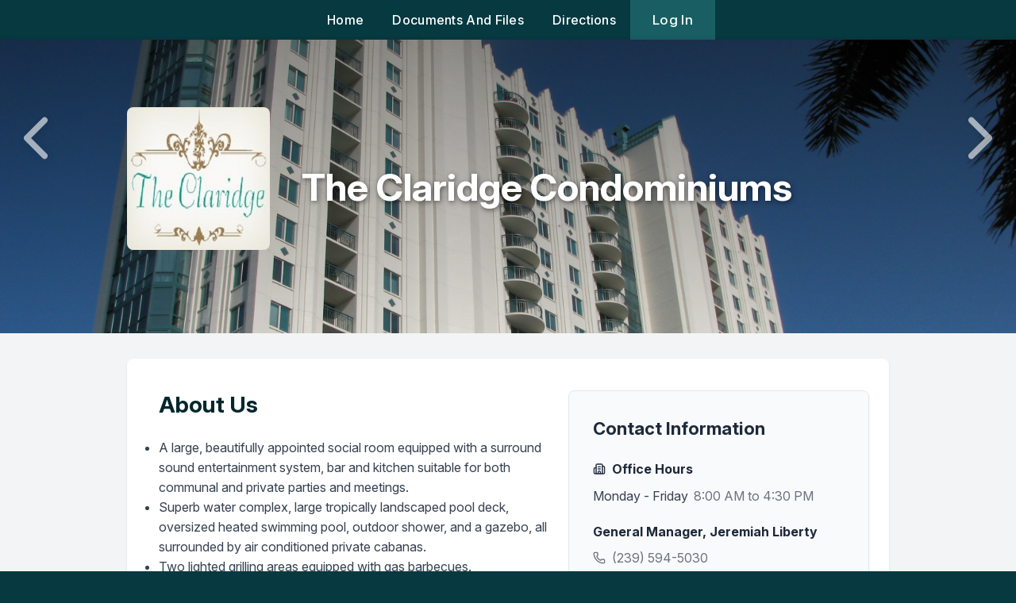

--- FILE ---
content_type: text/html; charset=UTF-8
request_url: https://claridge.conciergeplus.com/
body_size: 13846
content:

<!DOCTYPE html>
<html xmlns="http://www.w3.org/1999/xhtml" xmlns:og="http://ogp.me/ns#" xmlns:fb="http://www.facebook.com/2008/fbml">
    <head>
        <meta charset="utf-8">
        <meta http-equiv="X-UA-Compatible" content="IE=edge">
        <meta name="viewport" content="width=device-width, initial-scale=1, maximum-scale=1, user-scalable=no">

                    <meta name="keywords" content="" />
            <meta name="description" content="A large, beautifully appointed social room equipped with a surround sound entertainment system, bar and kitchen suitable for both communal and private parties and meetings.Superb water complex, large tropically landscaped pool deck, oversized heated swimming pool, outdoor shower, and a gazebo, all surrounded by air conditioned private cabanas.Two lighted grilling areas equipped with gas barbecues.A well-stocked library and an elegant card room.Fitness area, his and her saunas, showers and changing facilities.Two luxurious guest suites to accommodate overnight guests of the residents.Planned social functions.Onsite office with professional management providing 24/7 emergency response.Gated well-lit parking garage, bicycle racks, air pressure hose and car wash.The Claridge has 73 additional outdoor parking spaces for residents, guests and contractors.All entrances, common areas, cabanas and garage protected by 24-hour surveillance cameras.Keyless, electronic entry system for all access doors to the Claridge.Water-leak detection and protection system in every unit.Fiber-optic cable to all units offers highest quality TV and very high-speed internet.WiFi internet access in all common areas and at the pool.Permanent, skilled and friendly maintenance staff.Pest control of common areas and residents’ apartments.Housekeeping of all common areas." />
            <meta property='og:title' content='Official Web Site for Claridge Condominium' />
                    <meta property='og:type' content='website' />
                    <meta property='og:url' content='https://claridge.conciergeplus.com' />
                    <meta property='og:image' content='https://s3.amazonaws.com/customers-conciergeplus/public/media/8a57b49a7ffc4fdc12079d46a4fff40fa44efeca.jpg' />
                    <meta property='og:description' content='Official Web Site for Claridge Condominium' />
                    <meta property='twitter:description' content='Official Web Site for Claridge Condominium' />
                    <meta itemprop='description' content='Official Web Site for Claridge Condominium' />
                    <meta property='og:latitude' content='26.2199241' />
                    <meta property='og:longitude' content='-81.8050567' />
                    <meta property='og:street-address' content='7515 Pelican Bay Blvd' />
                    <meta property='og:locality' content='Naples' />
                    <meta property='og:region' content='FL' />
                    <meta property='og:postal-code' content='34108' />
                    <meta property='og:country-name' content='US' />
                    <meta property='og:email' content='jeremiah.liberty@guestservices.com' />
                    <meta property='og:phone_number' content='{"iso2":"us","dialCode":"1","number":"2395945030","formatted":"(239) 594-5030","ext":""}' />        
        <!-- iPhone 5, 5S, 5C, portrait -->
        <title>Claridge Condominiums</title>
        <link rel="preconnect" href="https://fonts.googleapis.com">
        <link rel="preconnect" href="https://fonts.gstatic.com" crossorigin>
        <link href="https://fonts.googleapis.com/css2?family=Inter:ital,opsz,wght@0,14..32,100..900;1,14..32,100..900&display=swap" rel="stylesheet">

        <link rel="apple-touch-icon" href="https://static0.conciergeplus.com/img/icons/logos/cp-logo-iphone-72x72.png">
        <link rel="apple-touch-icon" sizes="76x76" href="https://static0.conciergeplus.com/img/icons/logos/cp-logo-iphone-72x72.png">
        <link rel="apple-touch-icon" sizes="114x114" href="https://static0.conciergeplus.com/img/icons/logos/cp-logo-android-114x114.png">
        <link rel="apple-touch-icon" sizes="120x120" href="https://static0.conciergeplus.com/img/icons/logos/cp-logo-iphone-120x120.png">
        <link rel="apple-touch-icon" sizes="144x144" href="https://static0.conciergeplus.com/img/icons/logos/cp-logo-android-144x144.png">
        <link rel="apple-touch-icon" sizes="152x152" href="https://static0.conciergeplus.com/img/icons/logos/cp-logo-iphone-152x152.png">
        <link rel="apple-touch-icon" sizes="180x180" href="https://static0.conciergeplus.com/img/icons/logos/cp-logo-180x180.png">

        <link rel="icon" sizes="192x192" href="https://static0.conciergeplus.com/img/icons/logos/cp-logo-android-192x192.png">
        <link rel="icon" sizes="128x128" href="https://static0.conciergeplus.com/img/icons/logos/cp-logo-android-128x128.png">
        
        <link id="favicon" rel="shortcut icon" sizes="16x16" type="image/png" href="https://static0.conciergeplus.com/img/favicon.ico">
        <link rel="icon" type="image/png" sizes="32x32" href="https://static0.conciergeplus.com/img/icons/logos/cp-logo-32x32.png">

        
<link rel="stylesheet" type="text/css" href="https://static0.conciergeplus.com/cache/auth.1.23.2-1262.css" media="screen" rel="prefetch" />        <script>

    
    window.PusherKey = "6e86e533320a1f7d0e5b";

    window.UserContext = {
        userId: "",
        langId: "5",
        defaultTimeFormat: "MM/DD/YYYY",
        token: "",
        email: "",
        name: "Not Provided", 
        role: "resident",
        id_instance: "831",
        domain_url: "https://claridge.conciergeplus.com",
        instance_name: "Claridge Condominium",
        instance_type: "",
        instance_status: "live",
        instance_created: "2018-07-19",
        driver: "",
        units_count: "85",
        hasPayments: "0"
    };
</script>        
<link href='https://static0.conciergeplus.com/dist/css/login.green.1.23.2-1262.min.css' rel='stylesheet' type='text/css'>

<link href='https://static0.conciergeplus.com/dist/css/print.1.23.2-1262.min.css' rel='stylesheet' media='print'  type='text/css'>

        <script type='text/javascript'>
var Keys = {}; 
var LocaleUser = {}; 
Keys.config = 'BAEB2C7519E22250C8F4B56AF68860F6-1.23.2-1262';
Keys.userprofiles = '0246EF1B9EB1B8466A149D3EE1D4E749';
Keys.parking = '391CBE27BF40DEE013519A3274B29155';
Keys.tags = '34F76E574E0A81E45270B8BFA6253AC1';
Keys.couriertypes = '4C6D8343A49FA0AF3DD71ED1BE21B0BA';
Keys.locations = '89A710EE12D670AFC68B1091AD5C5972';
Keys.cdn_url = 'https://s3.amazonaws.com/customers-conciergeplus/public';
ConfigData = '{"hashkey":"BAEB2C7519E22250C8F4B56AF68860F6","environment":"PROD","timezone":"America\/New_York","siteTitle":"Claridge Condominiums","min_time":"08:00:00","max_time":"23:59:00","siteDisplayName":"Claridge Condominium","mapProvider":"mapkit","theme":"green","country":"us","weather_format":"F","assetPath":"https:\/\/assets-prod.conciergeplus.io","cdnPath":"https:\/\/s3.amazonaws.com\/customers-conciergeplus\/public","assetCdnPath":"https:\/\/static0.conciergeplus.com","sitePath":"https:\/\/claridge.conciergeplus.com\/","version":"1.23.2-1262","has_parking":true,"has_visitor_parking":false,"display_user_search":true,"is_light_search":false,"Hardware":{"useSigPad":0,"hasPrinter":false,"POSprinterName":"Star TSP100 Cutter (TSP143)","DymoprinterName":"DYMO LabelWriter 450","PCprinterName":"PC Printer","isPrintLogo":"1","deliveryInbound":null,"deliveryOutbound":null,"deliverySlip":null,"parkingPass":null,"visitorBadges":null,"hasWindowsPrinter":false},"Deliveries":{"is_deliveries_use_location_field":true},"Assets":{"js_ext":".min.js","css_ext":".min.css","logo":{"hash":"8a57b49a7ffc4fdc12079d46a4fff40fa44efeca.jpg","file_type":null,"storageKey":"logo-image"},"banner":{"hash":"a9c2c3422cfe7c52d5d6ef4d8dabc833ed339c70.jpg","file_type":null,"storageKey":"banner-image"}},"StatusCertificate":"Estoppel Certificate","Modules":{"amenity_booking":{"is_enabled":true},"announcements":{"is_enabled":true},"bikes":{"is_enabled":true},"classified_ads":{"is_enabled":true},"community_schedule":{"is_enabled":true},"deliveries":{"is_enabled":true},"entry_instructions":{"is_enabled":true},"equipment":{"is_enabled":true},"discussion_forum":{"is_enabled":true},"incident_reports":{"is_enabled":true},"keys":{"is_enabled":true},"lockers":{"is_enabled":true},"newsletter":{"is_enabled":true},"online_payments":{"is_enabled":true},"sto":{"is_enabled":false},"parking":{"is_enabled":true},"pol":{"is_enabled":false},"pets":{"is_enabled":true},"polls":{"is_enabled":true},"rei":{"is_enabled":false},"resident_guide":{"is_enabled":false},"service_requests":{"is_enabled":true},"ecs":{"is_enabled":false},"tsk":{"is_enabled":true},"urgent_announcements":{"is_enabled":true},"vac":{"is_enabled":true},"visitor_parking":{"is_enabled":false}}}';
LocaleUser.lang = 'en';
LocaleUser.locale = 'en_US';
LocaleUser.id_lang = '5';
</script>
    </head>

    <body class=" ">
        <input type="hidden" id="mode" value="">
        <input type="hidden" id="pageid" value="1">
        <input type="hidden" id="is_home" value="1">
        <div id="login-top-container-error">
<div  class='extend-cta-error ' style='display: none; '>
                    <span data-lucide='circle-x' data-class='icon-lucide lucide-24 lucide-stroke-3'></span>
                    <span class='inner_container_fields'></span><div class='extend-icon-cta'>
                    <a href='#'>
                        <span class='icon-close'></span>
                    </a>
                </div></div></div>
<div id="login-top-container" style="display: none;">

    <div class='login-container'>

        
        <div class='login-flipper' id='login-flipper-container'>

            <div class='otter-login-boxes'>

                <div class='facefront' id='login-box-top'>

                    <form action="https://claridge.conciergeplus.com/auth/authenticate" class="login-sec inline-form" id="login-form" method="post" accept-charset="utf-8">
                        <input type="hidden" id="data-user" name="data-user" class="data-user-info" value=""/>
                        <input type="hidden" name="url" id="url" value="">
                        <div class='login-name'>
                            <span class='login-container-label'>Log In</span>

                                                            <input type="email" id="username" name="username" tabindex=1 placeholder="E-mail">
                            

                            <span class='forgot-password'>
                                <a href="javascript:void();" id="forgot-password-link">Forgot Password</a>
                            </span>

                            <span class='register'>
                                                                    Live Here? <a href="javascript:void(0);" id="request-account-button">Request an account</a>
                                                            </span>
                        </div>
                        <div class='login-password'>
                            <span class='login-container-label'>Password</span>
                            <input type="password" placeholder="Password" id="password" tabindex=2 name="password" value="">

                            <div class='login-button-container'>
                                                                    <input type="checkbox"  name="cookie" id="cookie_1" />
                                    <label class="remember-me" for="cookie_1">Remember Me</label>
                                                                <div class='btn-group ' ><button  id='login-button'    type='button'
                    class='btn ripple btn-default btn-lg button-green'><span class='sp'></span> <span class='button_copy'>Log In</span></button></div>                            </div>
                        </div>
                    </form>
                </div>
                <div id='forgot-password-2' class='faceback'>
                    <span class='forgot-password-header'>Forgot Password</span>

                    <p class='copy'>Reset it by entering the email associated with your Concierge Plus account below.</p>

                    <div class='forgot-email-container'>
                        <div class='input'><input type="text" placeholder="E-mail" id="email-forgot" name="email-forgot" value=""></div>
                        <div class='button'><div class='btn-group ' ><button  id='forgot-button'    type='button'
                    class='btn ripple btn-default btn-lg button-orange'><span class='sp'></span> <span class='button_copy'>Reset Password</span></button></div></div>
                    </div>
                    <a href="#" id='cancel-forgot'>Cancel</a>

                </div>
            </div>
        </div>
    </div>
</div>
        
<div data-spy='affix' data-offset-top='50' id="nav">

<nav class="navbar navbar-default">
  <div class="container-fluid">
    <!-- Brand and toggle get grouped for better mobile display -->
    <div class="navbar-header">
      <button type="button" class="navbar-toggle collapsed" data-toggle="collapse" data-target="#bs-example-navbar-collapse-1" aria-expanded="false">
        <span class="sr-only">Toggle navigation</span>
        <span class="icon-bar"></span>
        <span class="icon-bar"></span>
        <span class="icon-bar"></span>
        <span class='menu_text'>Menu</span>
      </button>
    </div>

    <!-- Collect the nav links, forms, and other content for toggling -->
    <div class="navbar-collapse collapse" id="bs-example-navbar-collapse-1">

      <ul class="nav navbar-nav navbar-nav-link">
        <li><a href='/' class='link-editorial'>Home</a></li><li><a href='/documents-and-files' class='link-editorial'>Documents and Files</a></li><li><a href='/directions' class='link-editorial'>Directions</a></li>      </ul>

                <ul class="nav navbar-nav navbar-right" style="display: block;">
              <li><a href="javascript:void(0);" class='login-trigger'>Log In</a></li>
          </ul>
          </div><!-- /.navbar-collapse -->
  </div><!-- /.container-fluid -->
</nav>

</div>

        <!-- hero login -->

        
<div id='site-title-mobile' class='visible-xs-block'>Claridge Condominium</div>

<div class='login_wrapper login_wrapper_main hero' style='background-image: url(https://s3.amazonaws.com/customers-conciergeplus/public/media/ec186e0a2a64351196f5957866977fdf547d84f2.jpg);' data-is-image='true' data-is-multiple="multiple">

    <div class='container login-position-top'>

                    <div class="logo-container"><img id="cp-main-logo" width="178" height="178" border="0" src="https://s3.amazonaws.com/customers-conciergeplus/public/media/8a57b49a7ffc4fdc12079d46a4fff40fa44efeca.jpg" /></div>        
        <div class='message-title hidden-xs'>
            <h1 id="maintitle" data-original='The Claridge Condominiums'>The Claridge Condominiums</h1>
                    </div>

            </div>

    <span class="button prevButton " style="display: block" ><i data-lucide="chevron-left"></i></span>
    <span class="button nextButton" style="display: block"><i data-lucide="chevron-right"></i></span>
</div>

        <!-- top bar menu -->
        
        
<div class="about_wrapper panel-wrapper"
    data-has-edit="true" data-has-delete="true"
    data-key="about"
    data-type="about"
    data-is-draggable="1"
    data-size="one-column"
    data-title=" Community Information ">

    <div class='section-box '>
        <div class='section-body'>

            <div class='container-about'>
                <div id="about_copy_container">

                    
                    
                    <div class="col-sm-7 col-md-7  about_copy tinymce_tg">

                        <h1 id="about-us-header">About Us</h1>

                        <div id="about-us-description">
                            <ul><li>A large, beautifully appointed social room equipped with a surround sound entertainment system, bar and kitchen suitable for both communal and private parties and meetings.</li><li>Superb water complex, large tropically landscaped pool deck, oversized heated swimming pool, outdoor shower, and a gazebo, all surrounded by air conditioned private cabanas.</li><li>Two lighted grilling areas equipped with gas barbecues.</li><li>A well-stocked library and an elegant card room.</li><li>Fitness area, his and her saunas, showers and changing facilities.</li><li>Two luxurious guest suites to accommodate overnight guests of the residents.</li><li>Planned social functions.</li><li>Onsite office with professional management providing 24/7 emergency response.</li><li>Gated well-lit parking garage, bicycle racks, air pressure hose and car wash.</li><li>The Claridge has 73 additional outdoor parking spaces for residents, guests and contractors.</li><li>All entrances, common areas, cabanas and garage protected by 24-hour surveillance cameras.</li><li>Keyless, electronic entry system for all access doors to the Claridge.</li><li>Water-leak detection and protection system in every unit.</li><li>Fiber-optic cable to all units offers highest quality TV and very high-speed internet.</li><li>WiFi internet access in all common areas and at the pool.</li><li>Permanent, skilled and friendly maintenance staff.</li><li>Pest control of common areas and residents’ apartments.</li><li>Housekeeping of all common areas.</li></ul>                        </div>

                        <div id="custom-info-container">
                                                    </div>
                    </div>

                    <div class="col-sm-5 col-md-5 about_info" style="display: flex;">
                        <h6 id="contact-info-header">Contact Information</h6>
                        <div id="contact_info_body">

                                                            <div class='hours-info-container'>
                                <b><svg data-lucide="building-2"></svg>Office Hours</b>
                                                                    <day>
                                        Monday - Friday<hour>8:00 AM to 4:30 PM</hour>                                    </day>
                                    </div>
                                <div class='phone-info-bucket'>
                                    <b>General Manager, Jeremiah Liberty</b>
                                    <i><svg data-lucide="phone"></svg>(239) 594-5030</i>
                                </div>

                            

                        </div>

                        <a href="javascript:void(0);" class='contact-form-trigger' style='display:block'>Email Us</a>

                    </div>

                </div>
            </div>

        </div>
    </div>

</div>
<div class='slideshow_wrapper panel-wrapper'
    data-has-edit="true" data-has-delete="true"
    data-key="slideshow"
    data-type="slideshow"
    data-is-draggable="1"
    data-size="one-column"
    data-title="Slide Show">
    <div class='section-box '>

        <div class='auth-section-title'><h4>Slide Show</h4></div>

        <div class='section-slideshow' style='display: block'>

            <input type="hidden" id="slideshow-autoplay" value="1" />

            <div class='prevImg'>
                <span class='icon-arrowleft'></span>
            </div>
            <div class='nextImg'>
                <span class='icon-arrowright'></span>
            </div>
            <div class='img-slideshow'>
                <ul>
                                            <li id="slide-0" class="active">
                            <img src="https://s3.amazonaws.com/customers-conciergeplus/public/media/01efa64084f0bf3ac663c6d5a7a6a3f1f4947877.jpg" data-src="https://s3.amazonaws.com/customers-conciergeplus/public/media/01efa64084f0bf3ac663c6d5a7a6a3f1f4947877.jpg" class=" loaded" />
                            <!--span></span-->
                        </li>
                                                <li id="slide-1" class="">
                            <img src="" data-src="https://s3.amazonaws.com/customers-conciergeplus/public/media/f1d4f755a61e270dbbde672eae2ecbeeeda46234.JPG" class="" />
                            <!--span></span-->
                        </li>
                                                <li id="slide-2" class="">
                            <img src="" data-src="https://s3.amazonaws.com/customers-conciergeplus/public/media/5b1ecab72e25d642cd141d16c3e86e691fb77eb0.JPG" class="" />
                            <!--span></span-->
                        </li>
                                                <li id="slide-3" class="">
                            <img src="" data-src="https://s3.amazonaws.com/customers-conciergeplus/public/media/1dea746df71785b99ada30d1ba2ae47d28259f0b.JPG" class="" />
                            <!--span></span-->
                        </li>
                                                <li id="slide-4" class="">
                            <img src="" data-src="https://s3.amazonaws.com/customers-conciergeplus/public/media/435c2ad03d67bbe285d899b9de88d9bad7cac882.jpg" class="" />
                            <!--span></span-->
                        </li>
                                                <li id="slide-5" class="">
                            <img src="" data-src="https://s3.amazonaws.com/customers-conciergeplus/public/media/063c2d2def0a9ba28a86e572068adf17b72dbb56.jpg" class="" />
                            <!--span></span-->
                        </li>
                                                <li id="slide-6" class="">
                            <img src="" data-src="https://s3.amazonaws.com/customers-conciergeplus/public/media/83f39611803f196c2acac5cfbfdcdb7de58c53fa.jpg" class="" />
                            <!--span></span-->
                        </li>
                                                <li id="slide-7" class="">
                            <img src="" data-src="https://s3.amazonaws.com/customers-conciergeplus/public/media/fd8ae5e85806a7e75a4869770de986317cd94aff.jpg" class="" />
                            <!--span></span-->
                        </li>
                                                <li id="slide-8" class="">
                            <img src="" data-src="https://s3.amazonaws.com/customers-conciergeplus/public/media/d4b196c30824118ead0c400f069e82c0647d6f4f.jpg" class="" />
                            <!--span></span-->
                        </li>
                                                <li id="slide-9" class="">
                            <img src="" data-src="https://s3.amazonaws.com/customers-conciergeplus/public/media/53e39df9b5d94e30e65e03a34eae2ff1cf4bb8fe.jpeg" class="" />
                            <!--span></span-->
                        </li>
                                                <li id="slide-10" class="">
                            <img src="" data-src="https://s3.amazonaws.com/customers-conciergeplus/public/media/b0059c1e292965897a676212cd84449e29e01a2e.jpg" class="" />
                            <!--span></span-->
                        </li>
                                                <li id="slide-11" class="">
                            <img src="" data-src="https://s3.amazonaws.com/customers-conciergeplus/public/media/2068244c50654a953a79b9d02697fbb77ef08a8c.jpg" class="" />
                            <!--span></span-->
                        </li>
                                                <li id="slide-12" class="">
                            <img src="" data-src="https://s3.amazonaws.com/customers-conciergeplus/public/media/69e83c65332b7a170535ab28dd7249e09e9004e0.jpg" class="" />
                            <!--span></span-->
                        </li>
                                                <li id="slide-13" class="">
                            <img src="" data-src="https://s3.amazonaws.com/customers-conciergeplus/public/media/85ec79bfa98eb7a451f5d1d1758c5dc5104cd9a5.jpg" class="" />
                            <!--span></span-->
                        </li>
                                                <li id="slide-14" class="">
                            <img src="" data-src="https://s3.amazonaws.com/customers-conciergeplus/public/media/b417ad3d89ad83fe63ad254da18bc0af81a2ef2f.jpg" class="" />
                            <!--span></span-->
                        </li>
                                                <li id="slide-15" class="">
                            <img src="" data-src="https://s3.amazonaws.com/customers-conciergeplus/public/media/56a3b1b5a1998cbb2ac100706aca5a00d5fdf194.jpg" class="" />
                            <!--span></span-->
                        </li>
                                                <li id="slide-16" class="">
                            <img src="" data-src="https://s3.amazonaws.com/customers-conciergeplus/public/media/792dd90d635969efd4f0b237ed80c102758be690.jpg" class="" />
                            <!--span></span-->
                        </li>
                                                <li id="slide-17" class="">
                            <img src="" data-src="https://s3.amazonaws.com/customers-conciergeplus/public/media/7b09b0b660136b73d0b57e0742b759df4c7f44c7.jpg" class="" />
                            <!--span></span-->
                        </li>
                                                <li id="slide-18" class="">
                            <img src="" data-src="https://s3.amazonaws.com/customers-conciergeplus/public/media/04dd181ef005afb15cbd6423bd082dd8a0c4bcdc.jpg" class="" />
                            <!--span></span-->
                        </li>
                                                <li id="slide-19" class="">
                            <img src="" data-src="https://s3.amazonaws.com/customers-conciergeplus/public/media/b986dea5e6779c98cc804332309b4d3160001e43.jpg" class="" />
                            <!--span></span-->
                        </li>
                                                <li id="slide-20" class="">
                            <img src="" data-src="https://s3.amazonaws.com/customers-conciergeplus/public/media/208154495340e8d937f2dd9e0b2bf13cf703f993.jpg" class="" />
                            <!--span></span-->
                        </li>
                                                <li id="slide-21" class="">
                            <img src="" data-src="https://s3.amazonaws.com/customers-conciergeplus/public/media/b980d08a22136c5761bc9770a8f58dfc5c945cfd.jpg" class="" />
                            <!--span></span-->
                        </li>
                                                <li id="slide-22" class="">
                            <img src="" data-src="https://s3.amazonaws.com/customers-conciergeplus/public/media/ce074eb88b890f96330bca69fb68001056f632e4.jpg" class="" />
                            <!--span></span-->
                        </li>
                                                <li id="slide-23" class="">
                            <img src="" data-src="https://s3.amazonaws.com/customers-conciergeplus/public/media/76b718e6fa26fde66c082d9e76974765aadc6b7f.jpg" class="" />
                            <!--span></span-->
                        </li>
                                                <li id="slide-24" class="">
                            <img src="" data-src="https://s3.amazonaws.com/customers-conciergeplus/public/media/eaa2c674bc3bfac17eb7dee1ab9394dc61d6410b.jpg" class="" />
                            <!--span></span-->
                        </li>
                                                <li id="slide-25" class="">
                            <img src="" data-src="https://s3.amazonaws.com/customers-conciergeplus/public/media/e57371717ca7c7c0985ea25ad7df7b84280a4dd1.jpg" class="" />
                            <!--span></span-->
                        </li>
                                                <li id="slide-26" class="">
                            <img src="" data-src="https://s3.amazonaws.com/customers-conciergeplus/public/media/175f803c34fe5f9f79e3417f0bfd6ce3e291bc10.jpg" class="" />
                            <!--span></span-->
                        </li>
                                                <li id="slide-27" class="">
                            <img src="" data-src="https://s3.amazonaws.com/customers-conciergeplus/public/media/f067f1136bc010ee26fac99e511725df009508ad.jpg" class="" />
                            <!--span></span-->
                        </li>
                                                <li id="slide-28" class="">
                            <img src="" data-src="https://s3.amazonaws.com/customers-conciergeplus/public/media/48bf65fc792d31ec6d41d617ed1e57c93222c149.jpg" class="" />
                            <!--span></span-->
                        </li>
                                                <li id="slide-29" class="">
                            <img src="" data-src="https://s3.amazonaws.com/customers-conciergeplus/public/media/f9117fdfa8b901eaa03272d678a710d6a52fce47.jpg" class="" />
                            <!--span></span-->
                        </li>
                                        </ul>

            </div>

        </div>

        <div class='section-body' style='display: none'>

            <div class='no-content'>
                No Images Selected
            </div>

        </div>
    </div>
</div>
<div class="richtext_wrapper panel-wrapper"
    data-has-edit="true" data-has-delete="true"
    data-key="richtext__6cdd60ea0045eb7a6ec44c54d29ed402"
    data-type="richtext"
    data-is-draggable="1"
    data-size="one-column"
    data-title="Rich Text Widget">
    <div class='section-box '>
        <div class='section-body'>
            <div class="container-about">
                <div class="about_copy full">
                    <h1 style="display:none;"></h1>
                    <div data-is_init="0">
                                            </div>
                </div>
            </div>
        </div>
    </div>

</div>
<div class='widgets_wrapper  panel-wrapper'
    data-key="widgets"
    data-type="widgets"
    data-has-edit="false"
    data-has-delete="false"
    data-is-draggable="1" data-size="full-width"
    data-title="Custom Widgets">

    <div class='widgets_container'>
    
    <div id="widget_guest_services_inc_18" class="widget col-xs-12 col-md-6 col-lg-4">
        <div class="widget_container widget_container_v2">
            <div class="widget_details">


                
                                <div class="widget_image">

                                        <img src="https://static0.conciergeplus.com/img/badges/AlternateLogo_withoutcaptionJPG.jpg" />
                </div>
                
                                    <div class="widget_copy" style="font-size: 14px; color: #555;">
                        <p>Legendary Hospitality Since 1917</p>
                    </div>
                            </div>

                        <div class="widget_button multiple">
                <div class='btn-group ' ><a  href='https://www.guestservices.com/' target='_blank' rel='noopener'     type='button'
                    class='btn ripple btn-default btn-lg button-aqua'><span class='sp'></span> <span class='button_copy'>Visit Us</span></a></div>            </div>
                    </div>
    </div>

    </div>
</div>
        <div class="footer_wrapper">
            <div class='logo'>
                Powered By
                <a href="http://www.conciergeplus.com" target="_blank" rel="noopener">
                    <!--span class="icon-cp-knockout"></span-->
                    <svg width="100%" height="100%" shape-rendering="geometricPrecision" viewBox="0 0 600 83" version="1.1" xmlns="http://www.w3.org/2000/svg" xmlns:xlink="http://www.w3.org/1999/xlink" xml:space="preserve" xmlns:serif="http://www.serif.com/" style="fill-rule:evenodd;clip-rule:evenodd;stroke-linejoin:round;stroke-miterlimit:2;">
                        <g id="Artboard1" transform="matrix(1,0,0,0.864341,0,17.264073)">
                            <rect x="0" y="-19.974" width="600" height="95.828" style="fill:none;" shape-rendering="geometricPrecision"/>
                            <g transform="matrix(1.326786,0,0,1.535026,-240.286942,-409.266726)">
                                <g transform="matrix(1.965868,0,0,1.965868,-1053.416188,-827.770804)">
                                    <path d="M638.641,574.688C643.231,574.688 646.381,571.808 646.831,567.188L641.371,567.188C641.251,569.018 640.261,570.098 638.671,570.098C636.841,570.098 635.821,568.748 635.821,566.318C635.821,563.948 636.871,562.568 638.671,562.568C640.231,562.568 641.281,563.678 641.371,565.448L646.831,565.448C646.381,560.948 643.081,557.948 638.641,557.948C633.991,557.948 630.511,561.518 630.511,566.318C630.511,571.238 633.841,574.688 638.641,574.688Z"/>
                                </g>
                                <g transform="matrix(1.965868,0,0,1.965868,-1053.416188,-827.770804)">
                                    <path d="M656.581,574.688C661.351,574.688 665.011,570.938 665.011,566.318C665.011,561.698 661.351,557.948 656.581,557.948C651.811,557.948 648.151,561.698 648.151,566.318C648.151,570.938 651.811,574.688 656.581,574.688ZM656.581,570.098C654.991,570.098 653.491,568.838 653.491,566.318C653.491,563.798 654.991,562.568 656.581,562.568C658.171,562.568 659.671,563.798 659.671,566.318C659.671,568.838 658.171,570.098 656.581,570.098Z"/>
                                </g>
                                <g transform="matrix(1.965868,0,0,1.965868,-1053.416188,-827.770804)">
                                    <path d="M672.481,565.898C672.481,563.468 673.621,562.568 674.881,562.568C676.441,562.568 677.161,563.678 677.161,565.718L677.161,574.388L682.291,574.388L682.291,564.008C682.291,560.078 680.041,557.948 676.861,557.948C674.821,557.948 673.321,558.788 672.061,560.198L672.061,558.248L667.351,558.248L667.351,574.388L672.481,574.388L672.481,565.898Z"/>
                                </g>
                                <g transform="matrix(1.965868,0,0,1.965868,-1053.416188,-827.770804)">
                                    <path d="M692.611,574.688C697.201,574.688 700.351,571.808 700.801,567.188L695.341,567.188C695.221,569.018 694.231,570.098 692.641,570.098C690.811,570.098 689.791,568.748 689.791,566.318C689.791,563.948 690.841,562.568 692.641,562.568C694.201,562.568 695.251,563.678 695.341,565.448L700.801,565.448C700.351,560.948 697.051,557.948 692.611,557.948C687.961,557.948 684.481,561.518 684.481,566.318C684.481,571.238 687.811,574.688 692.611,574.688Z"/>
                                </g>
                                <g transform="matrix(1.965868,0,0,1.965868,-1053.416188,-827.770804)">
                                    <path d="M708.961,554.498C708.961,552.788 707.611,551.558 705.661,551.558C703.711,551.558 702.361,552.788 702.361,554.498C702.361,556.178 703.711,557.408 705.661,557.408C707.611,557.408 708.961,556.178 708.961,554.498ZM708.271,574.388L708.271,558.248L703.141,558.248L703.141,574.388L708.271,574.388Z"/>
                                </g>
                                <g transform="matrix(1.965868,0,0,1.965868,-1053.416188,-827.770804)">
                                    <path d="M718.921,574.658C722.941,574.658 725.791,572.588 726.781,568.898L721.651,568.898C721.201,570.068 720.241,570.668 718.801,570.668C717.151,570.668 716.191,569.648 715.921,567.608L726.871,567.608C727.801,562.298 724.231,557.948 718.891,557.948C714.091,557.948 710.611,561.458 710.611,566.288C710.611,571.298 713.941,574.658 718.921,574.658ZM718.771,561.728C720.301,561.728 721.321,562.778 721.381,564.398L715.981,564.398C716.341,562.598 717.241,561.728 718.771,561.728Z"/>
                                </g>
                                <g transform="matrix(1.965868,0,0,1.965868,-1053.416188,-827.770804)">
                                    <path d="M734.491,566.948C734.491,563.378 736.801,563.108 740.431,563.468L740.431,558.128C737.851,558.128 735.301,559.208 734.071,561.098L734.071,558.248L729.361,558.248L729.361,574.388L734.491,574.388L734.491,566.948Z"/>
                                </g>
                                <g transform="matrix(1.965868,0,0,1.965868,-1053.416188,-827.770804)">
                                    <path d="M749.611,580.478C754.561,580.478 757.621,577.808 757.621,573.458L757.621,558.248L752.911,558.248L752.911,559.898C751.681,558.548 750.211,557.948 748.171,557.948C744.211,557.948 741.391,561.188 741.391,565.748C741.391,570.158 744.451,573.548 748.381,573.548C750.121,573.548 751.651,572.828 752.491,571.628L752.491,573.518C752.491,575.468 751.501,576.488 749.581,576.488C747.991,576.488 747.061,575.708 746.881,574.268L741.901,574.268C742.081,578.018 745.141,580.478 749.611,580.478ZM746.581,565.778C746.581,563.738 747.691,562.418 749.431,562.418C751.231,562.418 752.431,563.738 752.431,565.748C752.431,567.728 751.231,569.078 749.431,569.078C747.691,569.078 746.581,567.788 746.581,565.778Z"/>
                                </g>
                                <g transform="matrix(1.965868,0,0,1.965868,-1053.416188,-827.770804)">
                                    <path d="M768.271,574.658C772.291,574.658 775.141,572.588 776.131,568.898L771.001,568.898C770.551,570.068 769.591,570.668 768.151,570.668C766.501,570.668 765.541,569.648 765.271,567.608L776.221,567.608C777.151,562.298 773.581,557.948 768.241,557.948C763.441,557.948 759.961,561.458 759.961,566.288C759.961,571.298 763.291,574.658 768.271,574.658ZM768.121,561.728C769.651,561.728 770.671,562.778 770.731,564.398L765.331,564.398C765.691,562.598 766.591,561.728 768.121,561.728Z"/>
                                </g>
                                <g transform="matrix(1.965868,0,0,1.965868,-1053.416188,-827.770804)">
                                    <path d="M801.691,566.318C801.691,561.698 798.841,557.948 794.491,557.948C792.601,557.948 791.011,558.698 789.691,560.078L789.691,558.248L784.981,558.248L784.981,580.178L790.111,580.178L790.111,572.888C791.371,574.088 792.811,574.688 794.491,574.688C798.841,574.688 801.691,570.998 801.691,566.318ZM796.351,566.318C796.351,568.898 794.821,570.068 793.261,570.068C791.701,570.068 790.171,568.928 790.171,566.348C790.171,563.798 791.671,562.568 793.261,562.568C794.821,562.568 796.351,563.798 796.351,566.318Z"/>
                                </g>
                                <g transform="matrix(1.965868,0,0,1.965868,-1053.416188,-827.770804)">
                                    <rect x="804.031" y="552.848" width="5.19" height="21.54"/>
                                </g>
                                <g transform="matrix(1.965868,0,0,1.965868,-1053.416188,-827.770804)">
                                    <path d="M822.151,567.458C822.151,569.288 820.891,570.098 819.871,570.098C818.431,570.098 817.561,569.228 817.561,567.458L817.561,558.248L812.431,558.248L812.431,568.418C812.431,572.678 814.861,574.688 818.071,574.688C819.961,574.688 821.671,573.848 822.571,572.648L822.571,574.388L827.281,574.388L827.281,558.248L822.151,558.248L822.151,567.458Z"/>
                                </g>
                                <g transform="matrix(1.965868,0,0,1.965868,-1053.416188,-827.770804)">
                                    <path d="M844.951,568.898C844.951,566.588 843.301,565.058 840.181,564.488L836.761,563.858C835.741,563.678 835.231,563.468 835.231,562.778C835.231,562.058 836.011,561.728 837.211,561.728C838.621,561.728 839.611,562.508 839.731,563.798L844.651,563.798C844.351,560.198 841.411,557.948 837.181,557.948C832.951,557.948 830.311,560.138 830.311,563.258C830.311,565.868 832.111,567.488 834.931,567.998L838.111,568.568C839.221,568.778 839.761,569.078 839.761,569.798C839.761,570.638 838.711,570.908 837.541,570.908C835.771,570.908 834.541,570.038 834.541,568.688L829.621,568.688C829.951,572.408 832.591,574.688 837.451,574.688C842.311,574.688 844.951,572.468 844.951,568.898Z"/>
                                </g>
                            </g>
                            <g transform="matrix(0.183249,0,0,0.224479,187.048741,-30.559882)">
                                <g transform="matrix(1.660537,0,0,0.970814,-1365.961819,52.030336)">
                                    <path d="M2095.231,59.971L2095.231,41.295C2095.231,26.083 2102.876,13.733 2112.293,13.733C2121.709,13.733 2129.354,26.083 2129.354,41.295L2129.354,59.971L2095.231,59.971Z" style="fill:rgb(39,129,240);"/>
                                </g>
                                <g transform="matrix(1.660537,0,0,0.970814,-1365.961819,52.030336)">
                                    <path d="M2129.354,115.095L2129.354,133.772C2129.354,148.984 2121.709,161.334 2112.293,161.334C2102.876,161.334 2095.231,148.984 2095.231,133.772L2095.231,115.095L2129.354,115.095Z" style="fill:rgb(39,129,240);"/>
                                </g>
                                <g transform="matrix(0,1.5683,-1.027911,0,2231.555849,-3175.699453)">
                                    <path d="M2129.354,115.095L2129.354,133.772C2129.354,148.984 2121.709,161.334 2112.293,161.334C2102.876,161.334 2095.231,148.984 2095.231,133.772L2095.231,115.095L2129.354,115.095Z" style="fill:rgb(43,187,248);"/>
                                </g>
                                <g transform="matrix(0,1.5683,-1.027911,0,2231.555849,-3175.699453)">
                                    <rect x="2095.231" y="59.971" width="34.123" height="55.124" style="fill:rgb(46,49,146);"/>
                                </g>
                                <g transform="matrix(0,1.5683,-1.027911,0,2231.555849,-3175.699453)">
                                    <path d="M2095.231,59.971L2095.231,41.295C2095.231,26.083 2102.876,13.733 2112.293,13.733C2121.709,13.733 2129.354,26.083 2129.354,41.295L2129.354,59.971L2095.231,59.971Z" style="fill:rgb(43,187,248);"/>
                                </g>
                            </g>
                        </g>
                    </svg>
                </a>
            </div>
            <div class="disclaimer">
                <ul>
                    <li class="copywrite">&COPY; 2026, Concierge Plus, Inc. </li>
                    <li><a href="/privacy-policy/">Privacy Policy</a></li>
                    <li><a href="https://status.conciergeplus.com" target="_blank">Status</a></li>
                </ul>
            </div>
        </div>

        <!-- Lucide Icons - Pinned to stable version to prevent breaking changes -->
<script src="https://unpkg.com/lucide@0.546" crossorigin="anonymous"></script>
<script>
// Lucide with span wrapper support - Resilient implementation
(function() {
    'use strict';

    var MAX_RETRIES = 5;
    var RETRY_DELAY = 200;
    var retryCount = 0;
    var isInitialized = false;

    function logError(message, error) {
        if (console && console.error) {
            console.error('[Lucide] ' + message, error || '');
        }
    }

    function logWarning(message) {
        if (console && console.warn) {
            console.warn('[Lucide] ' + message);
        }
    }

    function isLucideAvailable() {
        return typeof lucide !== 'undefined' &&
               lucide !== null &&
               typeof lucide.createIcons === 'function';
    }

    function processSpanWrappers() {
        try {
            // Process spans with data-class attribute
            var spanElements = document.querySelectorAll('span[data-lucide][data-class]');

            if (spanElements.length === 0) {
                return;
            }

            spanElements.forEach(function(span) {
                try {
                    var iconName = span.getAttribute('data-lucide');
                    var className = span.getAttribute('data-class');

                    if (!iconName || !className) {
                        return;
                    }

                    // Create inner icon element
                    var iconElement = document.createElement('i');
                    iconElement.setAttribute('data-lucide', iconName);

                    // Clear span, set class, and add icon
                    span.innerHTML = '';
                    span.className = className;
                    span.removeAttribute('data-lucide');
                    span.removeAttribute('data-class');
                    span.appendChild(iconElement);
                } catch (error) {
                    logError('Error processing span wrapper:', error);
                }
            });
        } catch (error) {
            logError('Error in processSpanWrappers:', error);
        }
    }

    function initializeLucideIcons() {
        if (isInitialized) {
            return;
        }

        // Check if Lucide is available
        if (!isLucideAvailable()) {
            retryCount++;

            if (retryCount <= MAX_RETRIES) {
                logWarning('Lucide library not loaded yet, retrying... (attempt ' + retryCount + '/' + MAX_RETRIES + ')');
                setTimeout(initializeLucideIcons, RETRY_DELAY * retryCount);
                return;
            } else {
                logError('Lucide library failed to load after ' + MAX_RETRIES + ' attempts. Icons will not be rendered.');
                // Mark as initialized to prevent infinite retries
                isInitialized = true;
                return;
            }
        }

        try {
            // Process custom span wrappers
            processSpanWrappers();

            // Initialize all Lucide icons
            lucide.createIcons();

            isInitialized = true;
            retryCount = 0; // Reset for future re-initializations
        } catch (error) {
            logError('Error initializing Lucide icons:', error);

            // Try one more time after a delay
            if (retryCount < MAX_RETRIES) {
                retryCount++;
                setTimeout(initializeLucideIcons, RETRY_DELAY);
            } else {
                isInitialized = true; // Prevent infinite retries
            }
        }
    }

    function init() {
        // Reset state for re-initialization
        isInitialized = false;
        retryCount = 0;
        initializeLucideIcons();
    }

    function createIcon(args) {
        if (!isLucideAvailable()) {
            logError('Cannot create icon: Lucide library is not available.');
            return null;
        }

        try {
            //lucide.createIcons();
            return lucide.createIcons();
        } catch (error) {
            logError('Error creating Lucide icon:', error);
            return null;
        }
    }

    // Initialize on DOM ready
    if (document.readyState === 'loading') {
        document.addEventListener('DOMContentLoaded', initializeLucideIcons);
    } else {
        initializeLucideIcons();
    }

    // Expose helper for dynamic content
    window.LucideHelper = {
        // Reinitialize icons (for dynamically loaded content)
        init: init,
        createIcon: createIcon,

        // Check if Lucide is available
        isAvailable: isLucideAvailable,

        // Get initialization status
        isInitialized: function() {
            return isInitialized;
        }
    };

    // Handle script load errors
    window.addEventListener('error', function(event) {
        if (event.filename && event.filename.indexOf('lucide') !== -1) {
            logError('Failed to load Lucide script from CDN. Icons will not be available.');
            isInitialized = true; // Prevent retries
        }
    }, true);
})();
</script>
    </body>

    <div id="modal_text" title='' style="display:none;">
    <div class='text-content'></div>
</div><div id="modal_register" title="Register" style="display: none;">

    <div class='login-box' id='reg-login-1' style="display:none;">
        <div class='body'>
            <h3>Authorize User</h3>

            <div class="caution">
                <span class="icon-alert"></span>
                <span class="inner_container_fields">The email address you entered already has a Concierge Plus account. Please log in with your email address below. You can also click the 'Forgot Password' link to reset your credentials.</span>
            </div>

                        <div id='error_container' class='extend-cta-error ec-reauth' style='display: none; '>
                    <span data-lucide='circle-x' data-class='icon-lucide lucide-24 lucide-stroke-3'></span>
                    <span class='inner_container_fields'>One or more required fields below have not been completed.<ul></ul></span><div class='extend-icon-cta'>
                    <a href='#'>
                        <span class='icon-close'></span>
                    </a>
                </div></div><form method='post' data-destroy='false' data-domain='true'  data-error-class='ec-reauth'  action='/auth/verifyuser/' class='reauth-form inline-form'  name='reauth-form inline-form'  autocomplete='off' ><fieldset>
            <input type="text" placeholder="" id="username_v" name="username_v">
            <input type="password" placeholder="Password" id="password_v" name="password_v">

            </fieldset></form>            <div class='btn-group ' ><button  id='reauth-button'    type='button'
                    class='btn ripple btn-default btn-lg button-green'><span class='sp'></span> <span class='button_copy'>Authorize</span></button></div>            <a href="/" class='cancel-reauth'>Cancel</a>
        </div>
    </div>


    <div class='login-box' id='reg-box-1' style="display:block;">

        
        <div class='body'>

            
            <form action="https://claridge.conciergeplus.com/auth/signup/" class="register_basic_info inline-form" method="post" accept-charset="utf-8">

            <input type="text" placeholder="First Name" id="first_name" name="first_name" value="">
            <input type="text" placeholder="Last Name" id="last_name" name="last_name" value="">
            <input type="text" placeholder="E-mail" id="email_start" name="email_start" value="">
            </form>

            <div class='btn-group ' ><button  id='signup-account-button'    type='button'
                    class='btn ripple btn-default btn-lg button-navy'><span class='sp'></span> <span class='button_copy'>Request Account</span></button></div>
        </div>
        <div class='footer'>
                Already have an account? <br>
                <a href="javascript:void(0);" id='return-login'>Log In</a> or
                <a href='javascript:void(0);' id='return-reset'>Reset Password</a>
        </div>
    </div>

    <div class='registration' id='reg-box-2' style="display:none;">
        <h5>Request Account</h5>
        <div class='body'>

            <p class="copy">Create an account to connect with your community, management, association or board and easily stay on top of news and notices.</p>

            <div id='error_container' class='extend-cta-error ec-register' style='display: none; '>
                    <span data-lucide='circle-x' data-class='icon-lucide lucide-24 lucide-stroke-3'></span>
                    <span class='inner_container_fields'>One or more required fields below have not been completed.<ul></ul></span><div class='extend-icon-cta'>
                    <a href='#'>
                        <span class='icon-close'></span>
                    </a>
                </div></div><form method='post' data-destroy='false' data-domain='true'  data-error-class='ec-register'  action='/register/' class='register-form'  name='register-form'  autocomplete='off' ><fieldset>
            <!--form method="post" action="/register/" class="register" novalidate="novalidate">
            <fieldset-->

            <input type='hidden' id='uid' name='uid' value='' /><input type='hidden' id='id_facebook' name='id_facebook' value='' /><input type='hidden' id='token_facebook' name='token_facebook' value='' /><input type='hidden' id='google_id' name='google_id' value='' /><input type='hidden' id='first_name_aux' name='first_name_aux' value='' /><input type='hidden' id='last_name_aux' name='last_name_aux' value='' /><input type='hidden' id='email_aux' name='email_aux' value='' /><div class='form_container   ' >
                                <div class='form_label_container  col-xs-12 col-md-4'>
                                        <label for='unit_search'>
                                            Unit <span>*</span>
                                        </label>
                                    </div>
                                <div class='form_field_container col-xs-12 col-md-5'>
                                    <input data-preset_values='' class='unit_search_field' type='text' id='unit_search' name='unit_search' value=''  required unitValidate='true' >
                                    
                                    
                                    <span class='form_field_error'>This is a required field.</span>
                                </div>
                                <div class='clearfix'></div>
                            </div><div class='form_container   ' >
                                <div class='form_label_container  col-xs-12 col-md-4'>
                                        <label for='registration_type'>
                                            Registration Type <span>*</span>
                                        </label>
                                    </div>
                                <div class='form_field_container col-xs-12 col-md-5'>
                                    <select   data-hide-disabled='true'  id='registration_type' name='registration_type' title='' class='selectpicker col-md-8 form-input  required '  >
                        <option    value="1"  >Resident Owner</option><option    value="2"  >Non-Resident Owner</option><option    value="3"  >Tenant</option><option    value="4"  >Resident Partner</option><option    value="5"  >Resident Roommate</option><option    value="6"  >Resident Family Member</option><option    value="7"  >Resident Caregiver</option><option    value="8"  >Resident Sublessee</option><option    value="9"  >Authorized Agent</option>
                    </select>
                                    
                                    
                                    <span class='form_field_error'>This is a required field.</span>
                                </div>
                                <div class='clearfix'></div>
                            </div><div class='form_container   ' >
                                <div class='form_label_container  col-xs-12 col-md-4'>
                                        <label for='moving_in_date'>
                                            Effective Date <span>*</span>
                                        </label>
                                    </div>
                                <div class='form_field_container col-xs-12 col-md-5'>
                                        <div class="input-elementdate input-group date datepicker_moving_in_date " id="datepicker_moving_in_date">
        <span class="input-group-addon">
            <span data-lucide="calendar" data-class="lucide-18"></span>
        </span>
        <input value="01/16/2026" type="text" id="moving_in_date" class="date-field required" name="moving_in_date" data-widget="dates" data-format='' data-start='01/16/2026' data-end='Infinity'  />
    </div>

                                    
                                    
                                    <span class='form_field_error'>This is a required field.</span>
                                </div>
                                <div class='clearfix'></div>
                            </div><div class='form_container   ' >
                                <div class='form_label_container  col-xs-12 col-md-4'>
                                        <label for='password1'>
                                            Password <span>*</span>
                                        </label>
                                    </div>
                                <div class='form_field_container col-xs-12 col-md-5'>
                                    <div class='password-wrapper'>
                        <input type='password' id='password1' name='password1'  placeholder=''
                            class='form-input password-field  required ' data-tooltip-text='' value='' />
                        <span class='toggle-password icon-eye'></span>
                    </div>
                                    <span class="form-tip">Minimum of 8 characters in length.</span>
                                    
                                    <span class='form_field_error'>This is a required field.</span>
                                </div>
                                <div class='clearfix'></div>
                            </div><div class='form_container   ' >
                                <div class='form_label_container  col-xs-12 col-md-4'>
                                        <label for='repeat_password'>
                                            Repeat Password <span>*</span>
                                        </label>
                                    </div>
                                <div class='form_field_container col-xs-12 col-md-5'>
                                    <div class='password-wrapper'>
                        <input type='password' id='repeat_password' name='repeat_password'  placeholder=''
                            class='form-input password-field  required ' data-tooltip-text='' value='' />
                        <span class='toggle-password icon-eye'></span>
                    </div>
                                    
                                    
                                    <span class='form_field_error'>This is a required field.</span>
                                </div>
                                <div class='clearfix'></div>
                            </div><div class='form_container   ' >
                                <div class='form_label_container  col-xs-12 col-md-4'>
                                        <label for='home_phone'>
                                            Home Phone #
                                        </label>
                                    </div>
                                <div class='form_field_container col-xs-12 col-md-5'>
                                    <input   id='home_phone' name='home_phone' value='' type='tel' class='' placeholder='e.g. 555 123 4567' >
                    <span id='valid-msg' class='hide'>✓ Valid</span>
                    <span id='error-msg' class='hide'>Invalid number</span>
                    <input id='home_phone_hidden' name='home_phone_hidden' value='' type='hidden'>
                                    
                                    
                                    
                                </div>
                                <div class='clearfix'></div>
                            </div><div class='form_container   ' >
                                <div class='form_label_container  col-xs-12 col-md-4'>
                                        <label for='cell_phone'>
                                            Mobile Phone #
                                        </label>
                                    </div>
                                <div class='form_field_container col-xs-12 col-md-5'>
                                    <input   id='cell_phone' name='cell_phone' value='' type='tel' class='' placeholder='e.g. 555 123 4567' >
                    <span id='valid-msg' class='hide'>✓ Valid</span>
                    <span id='error-msg' class='hide'>Invalid number</span>
                    <input id='cell_phone_hidden' name='cell_phone_hidden' value='' type='hidden'>
                                    
                                    
                                    
                                </div>
                                <div class='clearfix'></div>
                            </div><div class='form_container   ' >
                                <div class='form_label_container  col-xs-12 col-md-4'>
                                        <label for='1_8_'>
                                            Off-site Address
                                        </label>
                                    </div>
                                <div class='form_field_container col-xs-12 col-md-5'>
                                    <input type='text'  rel='' id='1_8_' name='1_8_' placeholder=''
            class='form-input   ' possibleCreditCardNumber=true  
            maxlength='255'  value="" />
                                    
                                    
                                    
                                </div>
                                <div class='clearfix'></div>
                            </div><div class='form_container   ' >
                                <div class='form_label_container  col-xs-12 col-md-4'>
                                        <label for='1_39_'>
                                            Reoccurring Visitor
                                        </label>
                                    </div>
                                <div class='form_field_container col-xs-12 col-md-5'>
                                    <input type='text'  rel='' id='1_39_' name='1_39_' placeholder=''
            class='form-input   ' possibleCreditCardNumber=true  
            maxlength='255'  value="" />
                                    
                                    
                                    
                                </div>
                                <div class='clearfix'></div>
                            </div><div class='form_container   ' >
                                <div class='form_label_container  col-xs-12 col-md-4'>
                                        <label for='1_41_'>
                                            Stoage Units
                                        </label>
                                    </div>
                                <div class='form_field_container col-xs-12 col-md-5'>
                                    <span name='1_41_' id='1_41_' class='readonly_field '>NaN</span>
                                    
                                    
                                    
                                </div>
                                <div class='clearfix'></div>
                            </div>

                <div class="form_container ">
                    <div class="form_label_container  col-xs-12 col-md-4"></div>
                    <div class="form_field_container col-xs-12 col-md-5">
                        <!--div class="g-recaptcha" data-sitekey="6LcqAR8TAAAAAO2W0shOV0VX-lmZ0d4pL581HxJX"></div-->
                        <div id="RecaptchaField1"></div>
                    </div>
                    <div class="clearfix"></div>
                </div>

                <div class='buttons'>
                    <div class='btn-group ' ><button  id='regiter-create-account-button'    type='button'
                    class='btn ripple btn-default btn-lg button-green'><span class='sp'></span> <span class='button_copy'>Request Account</span></button></div>                    <div class='btn-group ' ><a  href='/'  id='cancel-create-account-button'   type='button'
                    class='btn ripple btn-default btn-lg button-black'><span class='sp'></span> <span class='button_copy'>Cancel</span></a></div>                </div>
            </fieldset></form>        </div>
    </div>


</div>
<div id="modal_contact" title="Email Us" style="display: none;">
    <div id='error_container' class='extend-cta-error ec523' style='display: none; '>
                    <span data-lucide='circle-x' data-class='icon-lucide lucide-24 lucide-stroke-3'></span>
                    <span class='inner_container_fields'>One or more required fields below have not been completed.<ul></ul></span><div class='extend-icon-cta'>
                    <a href='#'>
                        <span class='icon-close'></span>
                    </a>
                </div></div><form method='post' data-destroy='false' data-domain='true'  data-error-class='ec523'  action='' class='contact-us-form'  name='contact-us-form' id='contact-us-form'  data-type='modal_form'  autocomplete='off' ><fieldset><input type='hidden' id='contact_from' name='contact_from' value='1' /><div class='form_container   modal_form' >
                                <div class='form_label_container  col-xs-12 col-md-3'>
                                        <label for='name-contact'>
                                            Your Name <span>*</span>
                                        </label>
                                    </div>
                                <div class='form_field_container col-xs-12 col-md-9'>
                                    <input type='text'  rel='' id='name-contact' name='name-contact' placeholder=''
            class='form-input form-input required ' possibleCreditCardNumber=true  
              value="" />
                                    
                                    
                                    <span class='form_field_error'>This is a required field.</span>
                                </div>
                                <div class='clearfix'></div>
                            </div><div class='form_container   modal_form' >
                                <div class='form_label_container  col-xs-12 col-md-3'>
                                        <label for='email-contact'>
                                            Your E-mail <span>*</span>
                                        </label>
                                    </div>
                                <div class='form_field_container col-xs-12 col-md-9'>
                                    <input type='text'  rel='' id='email-contact' name='email-contact' placeholder=''
            class='form-input form-input required ' possibleCreditCardNumber=true  
              value="" />
                                    
                                    
                                    <span class='form_field_error'>This is a required field.</span>
                                </div>
                                <div class='clearfix'></div>
                            </div><div class='form_container   modal_form' >
                                <div class='form_label_container  col-xs-12 col-md-3'>
                                        <label for='phone-contact'>
                                            Phone Number
                                        </label>
                                    </div>
                                <div class='form_field_container col-xs-12 col-md-9'>
                                    <input   id='phone-contact' name='phone-contact' value='' type='tel' class='form-input' placeholder='e.g. 555 123 4567' >
                    <span id='valid-msg' class='hide'>✓ Valid</span>
                    <span id='error-msg' class='hide'>Invalid number</span>
                    <input id='phone-contact_hidden' name='phone-contact_hidden' value='' type='hidden'>
                                    
                                    
                                    
                                </div>
                                <div class='clearfix'></div>
                            </div><div class='form_container   modal_form' >
                                <div class='form_label_container  col-xs-12 col-md-3'>
                                        <label for='content-contact'>
                                            Message <span>*</span>
                                        </label>
                                    </div>
                                <div class='form_field_container col-md-8'>
                                    <textarea  possibleCreditCardNumber=true  id='content-contact' name='content-contact' placeholder='' class='form-input  required'></textarea>
                                    
                                    
                                    <span class='form_field_error'>This is a required field.</span>
                                </div>
                                <div class='clearfix'></div>
                            </div>    <div class="form_container ">
        <div class="form_label_container  col-xs-12 col-md-3"></div>
        <div class="form_field_container col-xs-12 col-md-7">
            <div id="RecaptchaField2"></div>
        </div>
        <div class="clearfix"></div>
    </div>
    </fieldset></form></div>

    <script src="//ajax.googleapis.com/ajax/libs/jquery/2.1.4/jquery.min.js" rel="prefetch"></script>
    <script src="//cdnjs.cloudflare.com/ajax/libs/underscore.js/1.8.3/underscore-min.js" rel="prefetch"></script>

    <script src='https://www.google.com/recaptcha/api.js?hl=en' async></script>

    <!-- inject:bundle:js -->
    <script type="text/javascript" src="https://static0.conciergeplus.com/dist/js/app.homepage.1.23.2-1262.js" async></script>
    <!-- endinject -->

    <script src="//maxcdn.bootstrapcdn.com/bootstrap/3.3.7/js/bootstrap.min.js"></script>

    
</html>


--- FILE ---
content_type: text/html; charset=UTF-8
request_url: https://claridge.conciergeplus.com/tag_manager/getTagsToJson
body_size: 64495
content:
{"5":{"auth":{"{sign-up-label}":"Request Account","{create-acount-label}":"Request Account","{remember-me-label}":"Remember Me","{forgot-password-label}":"Forgot Password","{email-form-field}":"E-mail","{password-form-field}":"Password","{sign-in-label}":"Existing User","{logged-as-message}":"Logged in as:","{my-account-label}":"My Account","{logout-label}":"Logout","{login-error-message}":"Oops! The username or password you entered is incorrect. Please try again or click \"Forgot Password\" to reset your credentials.","{login-error-validation-message}":"Please enter correct","{registration-message-header}":"Need assistance creating account?","{registration-message-text}":"Lorem ipsum dolor sit amet, consectetuer adipiscing elit. Aenean commodo ligula eget dolor. Aenean massa. Cum sociis natoque penatibus et magnis dis parturient montes, nascetur ridiculus mus.","{registration-message-button}":"Contact Support","{registration-label-first-name}":"First Name","{registration-label-last-name}":"Last Name","{registration-label-repeat-password}":"Repeat Password","{registration-label-home-phone}":"Home Phone","{registration-label-cell-phone}":"Mobile Phone","{registration-label-registration-type}":"Optional Access Privileges","{registration-label-registration-disclaimer}":"If you are registering as the suite owner, check here if you are also the resident of this suite.","{registration-label-lang-preference}":"Language Preference","{registration-label-receive-emails}":"Yes, I wish to receive communications from the web site by e-mail","{registration-label-not-listed}":"I do not want to be listed in the Suite Directory","{registration-success-title}":"Your account request has been submitted.","{registration-success-body}":"Confirmation email has been sent. You will be notified when your profile has approved.","{login-error-not-actived-message}":"Sorry, this account has either not been approved or the account has been approved but your move-in date has not started yet. Please contact your community manager for further information.","{forgot-password}":"Forgot Password","{copy-create-new-user}":"Create an account to connect with your community, management, association or board and easily stay on top of news and notices.","{incorrect-password-error}":"Incorrect Password","{forgot-password-user-not-found}":"Invalid E-mail address.","{forgot-password-message}":"Your request has been received. Please check your email for instructions on how to reset your password.","{reset-password-label}":"Reset Password","{copy-edit-forgot-password}":"Uh oh, you\u2019ve forgotten your password! No matter, reset it by entering the email associated with your Concierge Plus account below. An email will be sent to you with instructions for resetting your password.","{recover-password-title}":"Reset Your Password","{copy-edit-recover-password}":"Whoops! We\u2019re sorry to hear you\u2019ve forgotten your password. To reset it, enter your new password in the fields below. ","{session-lost}":"Session Lost. Log in again to continue.","{password-updated-message}":"Success! Your password has been updated.","{password-updated-invalid-message}":"Sorry, we don\u2019t have a password activation code associated with that account.","{registration-label-never-logged}":"Never","{login_button_label}":"Log In","{facebook-not-user}":"To log into the {title} community website with Facebook, you must first link your Facebook profile to your existing profile on your My Account page. To do this now, log in below.","{session-expiration-message}":"Your session will expire in \u003Cspan id=\u0027extend_expiration_time_remaining\u0027\u003E\u003C\/span\u003E minutes and you will be logged out. Click the button below to extend your session.","{user-detected-exists}":"The email address you entered already has a Concierge Plus account. Please log in with your email address below. You can also click the \u0027Forgot Password\u0027 link to reset your credentials.","{facebook-login}":"Log in with Facebook","{live-here}":"Live Here?","{request-an-account}":"Request an account","{view-all-public-files}":"View all public files","{recent-classified-ads}":"Recent Classified Ads","{view-all-classified-ads}":"View all classified ads","{login-error-local-profile}":"Website access has been removed for this account. For any inquiries please contact your property manager.","{widget-login-title}":"Log in to your community","{add-widget-title}":"Add Content","{amenities-widget-title}":"Amenities","{ads-widget-title}":"Classified Ads","{comminfo-widget-title}":"Community Information","{commschedule-widget-title}":"Community Schedule","{custom-widgets-widget-title}":"Custom Widgets","{documents-downloads-widget-title}":"Documents \u0026 Downloads","{slideshow-widget-title}":"Image Slideshow","{map-widget-title}":"Map Settings","{admin-message}":"You are editing the public site. Hover over content to edit, click to add new sections and save changes on the right.","{add-section}":"Add Section","{edit-appearance}":"Edit Appearance","{layout}":"Layout","{background-type}":"Background Type","{pick-color}":"Pick Color","{set-images-bg}":"Set Image(s)","{edit-welcome-headline}":"Edit Welcome Headline","{pages}":"Pages","{add-page}":"Add Page","{welcome-headline}":"Welcome Headline","{add-section-copy}":"Add content like galleries, downloads, classified ads and more.","{section-removed-message}":"Section has been removed.","{section-remove-title}":"Remove Section","{section-remove-confirm}":"Are you sure you want to delete this section?","{revert-confirm}":"This will discard any changes you have made and revert back to the current version of your page.","{about-us-title}":"About Your Community","{contact-information-title}":"Contact Information","{office-hours-title}":"Office Hours","{contact-form-title}":"Contact Form","{headline}":"Headline","{show-community-facts}":"Show Community Facts","{show-phone-numbers}":"Show Phone Numbers","{show-office-hours}":"Show Office Hours","{show-contact-form}":"Show Contact Form","{button-text}":"Button Text","{form-copy}":"Form Copy","{show-as}":"Show as","{contact-form-emails}":"E-mail(s)","{show-as-placeholder}":"e.g. Contact Property Manager","{contact-form-emails-placeholder}":"e.g. pm@example.com, boardmember@example.com","{map-widget-include-locations}":"Include Locations","{map-widget-location-title}":"Location Title","{amenities-widget-to-show}":"Select Amenities to Show","{background-modal-title}":"Select Background Image(s)","{background-modal-upload}":"Upload New Background","{background-modal-autoplay}":"Enable Autoplay","{confirm-publish}":"This will publish your changes.","{publish-close}":"Publish \u0026 Close","{slideshow-modal-title}":"Slideshow","{slideshow-modal-upload}":"Upload New Slide","{slideshow-modal-start}":"Start your community slideshow","{events-modal-title}":"Community Schedule","{events-modal-categories}":"Select Categories of Events to Show","{saved-publish}":"Your changes to the page have been published.","{modal-richtext-title}":"Edit Rich Text","{modal-video-title}":"Edit Youtube Video","{modal-video-link}":"Youtube Link","{amenities-no-content}":"No Amenties to Display.","{videos-no-content}":"There are no video to show.","{edit-page}":"Edit Page","{delete-page-title}":"Delete Page","{delete-page-message}":"Are you sure you want to permanently delete this page?","{register}":"Register","{auth-user}":"Authorize User","{sign-up-fb}":"Sign up using Facebook account","{auth-user-message}":"The email address you entered already has a Concierge Plus account. Please log in with your email address below. You can also click the \u0027Forgot Password\u0027 link to reset your credentials.","{already-have-account}":"Already have an account?","{effective-date}":"Effective Date","{validation-email}":"Please enter a valid email address.","{validation-password}":"Please enter your account password.","{validation-new-password}":"Please enter a new password.","{validation-retype-password}":"Please re-type a new password.","{validation-chars-password}":"Your password must be at least 8 characters long.","{validation-diff-password}":"Passwords are different.","{copy-edit-forgot-password-short}":"Reset it by entering the email associated with your Concierge Plus account below.","{draft-page-warning}":"This page is a draft. Click Publish to make this page available to the public.","{about}":"About","{map}":"Map","{documents-and-files}":"Documents and Files","{amenities}":"Amenities","{community-schedule}":"Community Schedule","{slide-show}":"Slide Show","{widget-today-note-title}":"Today\u0027s Notes","{body-homepage-message}":"The following message was sent from {name} using the Contact Us button on the {community} homepage. You can reply to this email to contact this individual or call them at the contact number they included in their message: {phone}.\r\n\r\n------\r\n\r\n{message}","{subject-homepage-message}":"Message from a Website Visitor","{hide-logo}":"Hide Logo","{display-logo}":"Display Logo","{forgot-not-found}":"No account exists for %s. Maybe you registered using a different\/incorrect e-mail address.","{multi-account-text-1}":"It looks like you have an account in multiple Concierge Plus Communities.","{multi-account-text-2}":"Please choose a site from the list below and click on the Log In button to log into that site.","{req-account-text}":"New accounts can only be requested using a web browser on your community\u0027s individual website. Simply visit your community\u0027s website directly using a web browser (eg. Safari, Chrome, Firefox) on this or any other device and click \"request an account\". Please contact your property manager for assistance.","{account-code-question}":"Have an Account Code?","{account-code-headline}":"Account Code","{account-code-copy}":"If you have a current statement which includes an Account Code you can enter that information here along with your Unit Number, exactly as printed on your statement, to reset the password of the email address(es) associated with your unit.","{account-code-code}":"Account Code","{account-code-unit}":"Unit","{account-code-validation}":"Please enter correct Account Code and Unit","{account-code-unit-not-found}":"The Account Code and Unit Number entered does not match any records in our database. Please ensure you are entering both items exactly as printed on your statement. If you are still unable to proceed, please contact your property manager for assistance.","{account-code-select-copy}":"There is\/are %s residents on file with an email address. The following email address(es) can be used to login:","{account-code-select-copy2}":"If none of these addresses are familiar or accessible to you, please contact your property manager to update the email addresses on file in order to be able to login","{reset-password}":"Click Here to Reset Password","{account-code-no-email-copy}":"None of the residents for this unit have an email address on file. Please contact your property manager to provide your email address in order to be able to login.","{portal-community-login-copy}":"It looks like you have an account in multiple Concierge Plus Communities.\n\u003Cbr \/\u003E\u003Cbr \/\u003E\nPlease choose a site from the list below and click on the Log in button to log into that site.","{payments-widget-title}":"Payments","{login-error-generic-message}":"We\u2019re unable to log you in. Please check your email and password and try again. If you continue to experience issues, reset your password or contact support","{password-updated-expired-message}":"Sorry, your password activation code has expired.","{forgot-password-message-1}":"We\u0027ve sent password reset instructions to %s if it\u0027s associated with an account.","{forgot-password-message-mismatch}":"We encountered an issue while trying to recover your account. For immediate assistance, please get in touch with your property manager or our support team at %s.","{email-activation-reset-password-disclaimer}":"? You can reset your password by going to the homepage and clicking on the \"Forgot Password?\"","{reset-password-diff-last}":"For your security, your new password needs to be different from your previous one. This helps keep your account safe and secure."},"general":{"{close-buton-label}":"Close","{modules}":"Modules","{view-all}":"View All","{dismiss}":"Dismiss","{cancel}":"Cancel","{delete}":"Delete","{edit}":"Edit","{wk-sunday}":"Sunday","{wk-monday}":"Monday","{wk-tuesday}":"Tuesday","{wk-wednesday}":"Wednesday","{wk-thursday}":"Thursday","{wk-friday}":"Friday","{wk-saturday}":"Saturday","{select}":"Select","{print}":"Print","{send-by-mail}":"E-mail","{published}":"Published","{closed}":"Closed","{draft}":"Draft","{save}":"Save","{cancel-edit}":"Cancel Edit","{save-preview}":"Save and Preview","{publish}":"Publish","{second}":"second","{minute}":"minute","{hour}":"hour","{day}":"day","{week}":"week","{month}":"month","{year}":"year","{decade}":"decade","{ago}":"ago","{today}":"Today","{drafts}":"Drafts","{deleting}":"Deleting...","{archived}":"Archived","{active}":"Active","{current}":"Current","{resolved}":"Resolved","{add}":"Add","{waiting}":"Waiting","{categories}":"Categories","{updated}":"Updated","{sticky}":"Stick Topic","{remove-sticky}":"Remove Sticky","{approve}":"Approve","{by}":"by","{on}":"On","{yes}":"Yes","{no}":"No","{none}":"None","{activate}":"Activate","{posted}":"Posted","{folder}":"folder","{folders}":"folders","{file}":"file","{files}":"files","{and}":" and ","{create}":"Create","{delete-category-message}":"The category {cat} has been deleted.","{all-categories}":"All categories","{reports-view-all}":"View All","{sZeroRecords_categories}":"You have not configured any categories. Click Add Category to begin.","{basic}":"Basic","{comunity-name}":"Legal Name","{address}":"Address","{country}":"Country","{province-state}":"Province\/State","{city}":"City","{postal-code}":"ZIP\/Postal Code","{location}":"Location","{privacy-policy}":"Privacy Policy","{created-by}":"Created By","{date-created}":"Date Created","{view}":"View","{save-print}":"Save \u0026 Print","{tomorrow}":"Tomorrow","{create-category}":"Create Category","{callout-classified-ads-title}":"Check out our improved classified ads!","{callout-classified-ads-body}":"There\u2019s a brand new way to share items you\u2019re buying and selling! Classified ads is very simple to use, always free, and now allows you to post photos and receive email responses directly. Click on Classified Ads on this menu.","{clear}":"Clear","{images-available}":"Images available","{images-not-available}":"Images not available","{expires}":"Expires","{daily-frequency}":"Daily","{weekdays-frequency}":"Weekdays","{weekly-frequency}":"Weekly","{phone-verification-copy}":"The {community} web site offers options for notifications. In order to ensure that we have your preferences and the right phone number(s) for you on file, please verify or amend the information below.","{phone-verification-sms-label}":"Would you like to receive notifications by text (SMS) on the mobile phone number shown?\u0026lt;br \/\u0026gt;\r\n\u0026lt;span class=\"fine_print\"\u0026gt;\u0026lt;i\u0026gt;Please note that your carrier\u0027s SMS charges may apply to each message received.\u0026lt;\/i\u0026gt;\u0026lt;\/span\u0026gt;","{phone-verification-voice-label}":"Would you like to receive an automated phone call with voice notifications?","{phone-verification-title}":"Please Set Your Notification Preferences","{phone-verification-submit}":"Confirm Settings","{phone-verification-cancel}":"Ask Me Next Time","{phone-verification-placeholder}":"e.g. 555 123 4567","{phone-verification-voice-home-phone}":"Yes, on my home phone.","{phone-verification-voice-cell-phone}":"Yes, on my mobile phone.","{phone-verification-voice-no}":"No, thanks.","{phone-verification-footer-copy}":"\u003Ci\u003EYou can always change these settings by clicking the My Account button located on the top-right of any screen on the {community} web site.\u003C\/i\u003E","{move}":"Move","{downloads}":"Downloads","{demo-instance-message}":"\u0026lt;b\u0026gt;This is a demo site.\u0026lt;\/b\u0026gt; This site has some restrictions in functionality, including that notifications are sent only to the logged in user.","{demo-instance-message-mobile}":"\u003Cb\u003EThis is a demo site,\u003C\/b\u003E and has some restrictions in functionality.","{urgent}":"Urgent","{reply-to}":"Reply To","{phone-verification-copy-locked}":"The {community} web site offers options for notifications. Feel free to select your preferred methods for us to reach you below. To change the phone numbers associated with your account, please contact Management.","{inactive}":"Inactive","{trial-community-info-title}":"Community Information ","{trial-community-info-description}":"Start by telling us about your communities name and location","{trial-community-module-title}":"What does your community need to accomplish?","{trial-community-module-description}":"You\u0027ll be able to turn on\/off modules later, but click the buttons that most apply.","{trial-instance-message}":"YOU ARE USING A FREE TRIAL OF CONCIERGE PLUS","{trial-instance-message-cta}":"Contact us: 1-888-979-1717 or \u0026lt;a href=\u0027mailto:sales@conciergeplus.com\u0027\u0026gt;sales@conciergeplus.com\u0026lt;\/a\u0026gt;","{trial-expired-title}":"Your Free Trial has now expired","{trial-expired-body}":"\u0026lt;b\u0026gt;Ready to share with your residents? Have questions? Need more time?\u0026lt;\/b\u0026gt;\u0026lt;br\u0026gt; We\u0027re here to help ensure the success of your new management tool, just contact us by phone or email. ","{trial-expired-body-cta-title}":"Call us today","{trial-expired-body-cta-phone}":"1-888-979-1717","{trial-expired-body-cta-email}":"Have a sales executive contact you","{trial-expired-body-cta-success-message}":"Message was sent. Our sales team will contact you soon!","{trial-modules-md-title-0}":"Package Delivery","{trial-modules-md-title-1}":"Communication Bundle","{trial-modules-md-title-2}":"Booking \u0026 Events","{trial-modules-md-title-3}":"Visitor Management","{trial-modules-md-title-4}":"Service Requests","{trial-modules-md-title-5}":"Incident Management","{trial-modules-md-content-0}":"Text email and voice notifications, Logging and Reports","{trial-modules-md-content-1}":"Announcements, newletters, forums, classified ads and text messaging","{trial-modules-md-content-2}":"Amenity bookings and community schedule","{trial-modules-md-content-3}":"Entry instructions, visitor logs and parking","{trial-modules-md-content-4}":"Tracking, reporting, online\/mobile resident submissions","{trial-modules-md-content-5}":"Incident reports","{cma_homewisedocs}":"HomeWiseDocs","{onboarding-instance-message}":"Your site is currently in onboarding. When you\u0027re ready to go live, \u0026lt;a href=\"{href}\"\u0026gt;click here\u0026lt;\/a\u0026gt;.","{permission-saved}":"Permissions have been saved.","{preview}":"Preview","{duplicate}":"Duplicate","{messaging_tab}":"Messaging","{top-search-placeholder}":"Search by Name or Unit #","{settings-header-page-button}":"Settings","{weather-feels-like}":"Feels Like","{print-header-page-button}":"Print","{help-header-page-button}":"Help","{reports-header-page-button}":"Reports","{search-field-title}":"Search...","{switch-communities-label}":"Switch Communities","{all-right-reserved}":"All Rights Reserved","{sidebar-suggestion-forum-title}":"Have a Suggestion?","{sidebar-suggestion-forum-subtitle}":"See our Customer Suggestion Forum","{approve-object}":"Approve {object}","{reports-create-title}":"Create Report","{reports-delete-message}":"Report has been deleted.","{reports-no-data}":"There are no saved reports","{reports-save-message}":"Report has been saved.","{notifications-mark-all-read}":"Mark All As Read","{outstanding-tasks-title}":"Outstanding Tasks","{top-search-search-results}":"Search Results","{top-search-users-title}":"Users","{top-search-units-title}":"Units","{top-search-parking-title}":"Parking","{top-search-visitor-title}":"Visitor Plates","{top-search-no-result}":"No Results","{top-search-no-user-unit}":"No users in this unit","{top-search-view-all}":"View All Matches","{date}":"Date","{category}":"Category","{description}":"Description","{created}":"Created","{through}":"Through","{all-day}":"All Day","{to}":"to","{notes}":"Notes","{date-start}":"Date Start","{date-end}":"Date End","{check-in}":"Check-In","{check-out}":"Check-Out","{type}":"Type","{plate}":"Plate","{make-car}":"Make","{hours}":"Hours","{days}":"Days","{today-at}":"Today at","{tomorrow-at}":"Tomorrow at","{camera-not-connected-title}":"Camera Not Connected","{camera-not-connected-body}":"It appears that you do not have a camera connected to this computer. Please check your connection and try loading this page again.","{signature}":"Signature","{photo}":"Photo","{action-message-create}":"has been created.","{action-message-merge}":"The two accounts have been merged, and a confirmation email has been sent to the user. The merged account data is shown below.","{action-message-submit}":"has been submitted.","{action-message-update}":"has been saved.","{action-message-approve}":"has been approved.","{action-message-publish}":"has been published.","{action-message-link}":"has been linked.","{action-message-decline}":"has been declined.","{action-message-cancel}":"has been canceled.","{action-message-delete}":"has been deleted.","{action-message-sent}":"has been sent.","{action-message-watch}":"is being watched.","{action-message-import}":"has been imported.","{action-message-unwatch}":"is no longer being watched.","{action-message-vote}":"Your vote has been saved. Check back often to see how everyone else has voted!","{shared-computer}":"Set this browser, on this computer, as a shared browser","{decline-delete-button}":"Deny \u0026 Delete","{reason}":"Reason","{sharing_show_user}":"Booking user\u0027s first \u0026amp; last name","{sharing_show_unit}":"Booking user\u0027s unit number","{sharing_grant_permission_to_parent}":"Allow {parent_instance} to create bookings on behalf of my residents","{sharing_privacy_form_help_copy}":"Admins of other instances that share this amenity will see the following information when viewing bookings made by users of this community","{posted-on}":"Posted On","{posted-by}":"Posted By","{title}":"Title","{message}":"Message","{photos}":"Photos","{price}":"Price","{upload-question-1}":"Do you want to upload this file?","{widget-upload-files}":"Upload File(s)","{widget-download-files}":"Download All","{widget-media-library}":"Select From Media Library","{widget-zipping-files}":"Zipping Files","{general-setting}":"General Settings","{from}":"From","{send-email}":"Send Email","{subject}":"Subject","{vanity-url}":"Vanity URL","{remove}":"Remove","{revert}":"Revert","{content}":"Content","{value}":"Value","{time}":"Time","{phone-number}":"Phone Number","{apply}":"Apply","{no-image-selected}":"No images selected.","{click-here}":"Click here","{confirm}":"Confirm","{default_value}":"Default Value","{options}":"Options","{terms}":"Terms","{specific_day}":"Specific Day","{pickup}":"Pickup","{pick-up}":"Pick Up","{unit}":"Unit","{view-details}":"View Details","{unit-or-user}":"Name\/Unit Number","{add-note}":"Add Note","{create-print}":"Create \u0026 Print","{note}":"Note","{save-close}":"Save \u0026amp; Close","{category-saved-message}":"Category has been saved.","{category-deleted-message}":"Category has been deleted.","{tag}":"Tag","{quick-menu-shift-note}":"Create Shift Note","{quick-menu-pickup}":"Pickup Package","{quick-menu-visitor}":"Log a Visitor","{groups-component-add-another}":"Add group","{system-groups}":"System Groups","{user-groups}":"User Groups","{everyone}":"Everyone","{non-resident-owners}":"Non-Resident Owners","{resident-owners}":"Resident Owners","{attached-files}":"Attached Files","{attach-files}":"Attach Files","{contact-us}":"Contact Us","{date-interval}":"Date Interval","{frequency}":"Frequency","{charge}":"Charge","{paid}":"Paid","{monthly-frequency}":"Monthly","{pending-approval}":"Pending Approval","{person}":"Person","{people}":"People","{no-one}":"No one","{show-me-this-later}":"Show me this later","{mark-as-read}":"Mark as Read","{custom-fields}":"Custom Fields","{permissions}":"Permissions","{required}":"Required","{general}":"General","{add-custom-field}":"Add Custom Field","{edit-custom-field}":"Edit Custom Field","{field}":"Field","{label}":"Label","{visibility}":"Visibility","{digits}":"Digits","{decimal-places}":"Decimal Places","{name}":"Name","{file-size}":"File Size","{download}":"Download","{uploaded}":"Uploaded","{status}":"Status","{error}":"Error","{order-by}":"Order By","{ascending}":"Ascending","{descending}":"Descending","{default-view}":"Default View","{list}":"List","{thumbnail}":"Thumbnail","{priority}":"Priority","{attachments}":"Attachments","{payments}":"Payments","{unlink}":"Unlink","{amount}":"Amount","{building}":"Building","{total}":"Total","{date-and-time}":"Date \u0026 Time","{pre-authorized-visitor}":"Pre-Authorized Visitors","{notifications-type}":"Notification Type","{email}":"E-mail","{sms}":"SMS\/Text","{phone-call}":"Phone Call","{home-phone}":"Home Phone","{home-phone-slang}":"Home","{cell-phone}":"Mobile Phone","{cell-phone-slang}":"Mobile","{more}":"More","{update-image}":"Update Image","{take-photo}":"Take Photo","{remove-photo}":"Remove Photo","{upcoming}":"Upcoming","{in}":"In","{out}":"Out","{upload}":"Upload","{sigpad-driver-not-found}":"\u003Cb\u003ESignature Pad Driver Missing\u003C\/b\u003E\u003Cbr\/\u003E\u003Cbr\/\u003EThis computer does not appear to have the latest signature pad driver installed. To resolve this issue and allow for the signature pad to work with this computer, please \u003Ca href=\u0027\/support_centre\/topic\/30\/43\u0027\u003Eclick here\u003C\/a\u003E for instructions.","{note-entry}":"Note Entry","{photo-available}":"Photo Available","{loading}":"Loading","{revoke}":"Revoke","{back}":"Back","{for}":"For","{field-to}":"To","{recorded-on}":"Recorded on","{months}":"Months","{never}":"Never","{maximum}":"Maximum","{yesterday}":"Yesterday","{years}":"Years","{weeks}":"Weeks","{minutes}":"Minutes","{seconds}":"Seconds","{from-now}":"From Now","{spot}":"Spot","{issued}":"Issued","{resident}":"Resident","{time-start}":"Time Start","{time-end}":"Time End","{amenity}":"Amenity","{starting}":"Starting","{model}":"Model","{color}":"Color","{to-csv}":"To CSV","{export-csv}":"Export to CSV","{to-report}":"To Report","{units}":"Units","{statuses}":"Statuses","{keyword}":"Keyword","{keywords}":"Keywords","{columns}":"Columns","{all}":"All","{selected}":"Selected","{generate}":"Generate","{user-status}":"User Status","{resident-owner}":"Resident Owner","{non-resident-owner}":"Non-Resident Owner","{tenant}":"Tenant","{resident-partner}":"Resident Partner","{resident-roommate}":"Resident Roommate","{resident-caregiver}":"Resident Caregiver","{resident-sublessee}":"Resident Sublessee","{authorized-agent}":"Authorized Agent","{property-managers}":"Property Managers","{concierge}":"Concierge","{additional-information}":"Additional Information","{expiration-date}":"Expiration Date","{expiration-on}":"Expires on","{no-expiration-date}":"No Expiration Date","{caregiver}":"Caregiver","{visiting-guest}":"Visiting Guest","{contractor-or-service-person}":"Contractor or Service Person","{do-not-allow}":"Do Not Allow","{dog-walker}":"Dog Walker","{real-estate-agent}":"Real Estate Agent","{housekeeper}":"Housekeeper","{expired}":"Completed","{edit-category}":"Edit Category","{license-plate}":"License Plate","{search-by-unit-title}":"Search By Unit Title","{select-all}":"Select All","{add-selected}":"Add Selected","{remove-selected}":"Remove Selected","{text}":"Text","{dropdown}":"Dropdown","{multiple-options}":"Multiple Options","{yes-or-no}":"Yes or No","{number}":"Number","{currency}":"Currency","{shift-note}":"Shift Note","{terms-conditions}":"Terms \u0026 Conditions","{separator}":"Separator","{existing-category}":"Existing Category","{visitor-parking}":"Visitor Parking","{locker}":"Locker","{spots}":"Spots","{parking-type}":"Parking Type","{resident-parking}":"Resident Parking","{date-range}":"Date Range","{hourly-frequency}":"Hourly","{set-times}":"Set Times","{multiple-radios}":"Multiple Radios","{themes}":"Themes","{minimum}":"Minimum","{navy}":"Navy","{purple}":"Purple","{sunset-theme}":"Sunset","{steel-theme}":"Steel","{burgundy}":"Burgundy","{turquoise}":"Turquoise","{timezone}":"Time Zone","{last-synchronization}":"Last Synchronization","{tracking}":"Tracking","{image-error-size}":"Image size doesn\u0027t match. Image should be sized","{integration}":"Integration","{print-page}":"Print Page","{get-help}":"Get Help","{restore-default-copy}":"Restore Default Copy","{save-changes}":"Save Changes","{send-a-test}":"Send a Test","{make-test-call}":"Make a Test Call","{characters-remaining}":"characters remaining","{key}":"Key","{created-on}":"Created On","{details}":"Details","{history}":"History","{replaced}":"Replaced","{lost}":"Lost","{associated-unit}":"Associated Unit","{insert-an-image}":"Insert an Image","{link-to-a-document}":"Link to a Document","{select-new-file}":"Select New File","{single-day}":"Single Day","{multi-day}":"Multi Day","{date-start-end}":"Date Start\/End","{visible-by}":"Visible By","{yearly-frequency}":"Yearly","{every}":"Every","{on-the}":"on the","{to-the}":"to the","{recipients}":"Recipients","{recipient}":"Recipient","{now-until}":"Now Until","{method}":"Method","{updated-on}":"Updated On","{published-on}":"Published On","{send}":"Send","{link}":"Link","{delete-photo}":"Delete Photo","{normal}":"Normal","{high}":"High","{low}":"Low","{section}":"Section","{printed}":"Printed","{check-in-out}":"Check In\/Out","{unavailable}":"Unavailable","{show-details}":"Show Details","{hide-details}":"Hide Details","{cost}":"Cost","{tax}":"Tax","{night}":"Night","{show}":"Show","{hide}":"Hide","{at-time}":"at","{thru}":"Through","{in-advance}":"in advance","{back-to}":"Back To","{icon}":"Icon","{not-available}":"Not Available","{after}":"After","{approved}":"Approved","{unapproved}":"Unapproved","{pending}":"Pending","{refunded}":"Refunded","{deposit}":"Deposit","{partially-refunded}":"Partially Refunded","{brief-description}":"Brief Description","{signed-by}":"Signed By","{form}":"Form","{printed-by}":"Printed By","{archive}":"Archive","{fields}":"Fields","{reported-by}":"Reported By","{submit}":"Submit","{open}":"Open","{not-started}":"Not Started","{need-information}":"Need Information","{in-progress}":"In Progress","{on-hold}":"On Hold","{done}":"Done","{canceled}":"Canceled","{or}":"or","{authorize}":"Authorize","{search}":"Search","{select-language}":"Select Language","{switch}":"Switch","{mark-this-default-option}":"Mark this as the default option","{selected-default-option}":"This is the default option","{due-date}":"Due Date","{balance}":"Balance","{due}":"Due","{overdue}":"Overdue","{invoice}":"Invoice","{overdue-system-bar-copy}":"IMPORTANT: Your Concierge Plus Service Invoice is overdue. \u0026lt;a href=\u0027\/site_settings\/billing\u0027 target=\u0027_blank\u0027\u0026gt;View Details \u0026amp;amp; Pay\u0026lt;\/a\u0026gt;","{print-visitor-badge}":"Print Visitor Badge","{print-visitor-badge-missing-visitor-name}":"You must enter a visitor name to print a visitor badge","{print-visitor-badge-missing-unit-title}":"You must enter a unit to print a visitor badge","{no-expire}":"No Expiry","{pre-auth-visitor}":"Pre-Authorized Visitor","{visitor}":"Visitor","{unpin-tooltip}":"Unpin","{pin-tooltip}":"Pin","{alert}":"Alert","{of}":"of","{deleted}":"Deleted","{save-and-activate}":"Save and Activate","{key-out}":"Key Out","{key-in}":"Key In","{clock-out}":"Clock Out","{clock-in}":"Clock In ","{declined}":"Declined","{remove-attachment-message}":"Are you sure you want to remove this attachment?","{remove-attachment}":"Remove Attachment","{buy-now}":"Buy Now","{enable}":"Enable","{bcc-all-import-success-notifiactions-to}":"Optionally BCC These Email Addresses:","{remind-me-later}":"Remind Me Later","{view-billing-details}":"View Billing Details","{overdue-invoice}":"Overdue Invoice","{sent}":"Sent","{delete-email-address}":"Delete Email Address","{add-comment}":"Add Comment","{leave-comment}":"Leave a comment","{comments}":"Comments","{released}":"Released","{dates}":"Dates","{vacant}":"Vacant","{removed}":"Deleted","{end}":"End","{action-message-end}":"has been ended.","{removed-by}":"Removed By","{notifications}":"Notifications","{permissions-mobile-error-message}":"Permissions are only available on the desktop experience for now. ","{saving_changes_processing}":"SAVING CHANGES ...","{group}":"Group","{updates}":"Updates","{holidays}":"Holidays","{next-occurring-date}":"Next Occurrence","{holiday}":"Holiday","{now}":"Now","{restore}":"Restore","{sPleaseConfirmRestore}":"Restore {object}","{action-message-restore}":"has been restored.","{holiday-label-united-states-of-america-new-years-day}":"New Year\u0027s Day","{holiday-label-united-states-of-america-new-years-day-observed}":"New Year\u0027s Day Observed","{holiday-label-united-states-of-america-martin-luther-king-day}":"Martin Luther King Day","{holiday-label-united-states-of-america-presidents-day}":"Presidents Day","{holiday-label-united-states-of-america-memorial-day}":"Memorial Day","{holiday-label-united-states-of-america-independence-day}":"Independence Day","{holiday-label-united-states-of-america-independence-day-observed}":"Independence Day Observed","{holiday-label-united-states-of-america-labor-day}":"Labor Day","{holiday-label-united-states-of-america-columbus-day}":"Columbus Day","{holiday-label-united-states-of-america-veterans-day}":"Veterans Day","{holiday-label-united-states-of-america-thanksgiving-day}":"Thanksgiving Day","{holiday-label-united-states-of-america-christmas-day}":"Christmas Day","{holiday-label-united-states-of-america-christmas-day-observed}":"Christmas Day Observed","{holiday-label-united-states-of-america-halloween}":"Halloween","{holiday-label-united-states-of-america-valentines-day}":"Valentine\u0027s Day","{holiday-label-united-states-of-america-good-friday}":"Good Friday","{holiday-label-united-states-of-america-rosh-hashana}":"Rosh Hashana","{holiday-label-united-states-of-america-yom-kippur}":"Yom Kippur","{holiday-label-united-states-of-america-christmas-eve}":"Christmas Eve","{holiday-label-canada-new-years-day}":"New Year\u0027s Day","{holiday-label-canada-new-years-day-observed}":"New Year\u0027s Day Observed","{holiday-label-canada-valentines-day}":"Valentine\u0027s Day","{holiday-label-canada-family-day}":"Family Day","{holiday-label-canada-louis-riel-day-}":"Louis Riel Day","{holiday-label-canada-islander-day}":"Islander Day","{holiday-label-canada-heritage-day}":"Heritage Day","{holiday-label-canada-saint-patricks-day}":"Saint Patrick\u0027s Day","{holiday-label-canada-good-friday}":"Good Friday","{holiday-label-canada-easter-monday}":"Easter Monday","{holiday-label-canada-victoria-day}":"Victoria Day","{holiday-label-canada-canada-day}":"Canada Day","{holiday-label-canada-civic-holiday}":"Civic Holiday","{holiday-label-canada-heritage-day-}":"Heritage Day","{holiday-label-canada-new-brunswick-day}":"New Brunswick Day","{holiday-label-canada-natal-day}":"Natal Day","{holiday-label-canada-labour-day}":"Labour Day","{holiday-label-canada-thanksgiving-day}":"Thanksgiving Day","{holiday-label-canada-halloween}":"Halloween","{holiday-label-canada-rememberance-day}":"Rememberance Day","{holiday-label-canada-christmas-day}":"Christmas Day","{holiday-label-canada-christmas-day-observed}":"Christmas Day Observed","{holiday-label-canada-boxing-day}":"Boxing Day","{holiday-label-mexico-new-years-day}":"New Year\u0027s Day","{holiday-label-mexico-constitution-day}":"Constitution Day","{holiday-label-mexico-halloween}":"Halloween","{holiday-label-mexico-day-of-the-dead}":"Day of the Dead","{holiday-label-mexico-valentines-day}":"Valentine\u0027s Day","{holiday-label-mexico-benito-jurezs-birthday}":"Benito Ju\u00e1rez\u0027s birthday","{holiday-label-mexico-labor-day}":"Labor Day","{holiday-label-mexico-independence-day}":"Independence Day","{holiday-label-mexico-revolution-day}":"Revolution Day","{holiday-label-mexico-change-of-federal-government-inaugration-day}":"Change of Federal Government (Inaugration Day)","{holiday-label-mexico-christmas}":"Christmas","{holiday-label-honduras-new-year}":"New Year","{holiday-label-honduras-valentines-day}":"Valentine\u0027s Day","{holiday-label-honduras-americas-day}":"America\u0027s Day","{holiday-label-honduras-holy-saturday}":"Holy Saturday","{holiday-label-honduras-labor-day}":"Labor Day","{holiday-label-honduras-independence-day}":"Independence Day","{holiday-label-honduras-francisco-morazns-day}":"Francisco Moraz\u00e1n\u0027s Day","{holiday-label-honduras-columbus-day}":"Columbus Day","{holiday-label-honduras-army-day}":"Army Day","{holiday-label-honduras-day-of-the-dead}":"Day of the Dead","{holiday-label-honduras-christmas}":"Christmas","{holiday-label-united-kingdom-new-years-day}":"New Year\u0027s Day","{holiday-label-united-kingdom-halloween}":"Halloween","{holiday-label-united-kingdom-valentines-day}":"Valentine\u0027s Day","{holiday-label-united-kingdom-good-friday}":"Good Friday","{holiday-label-united-kingdom-easter-monday}":"Easter Monday","{holiday-label-united-kingdom-may-day-bank-holiday}":"May Day Bank Holiday","{holiday-label-united-kingdom-summer-bank-holiday}":"Summer Bank Holiday","{holiday-label-united-kingdom-late-summer-bank-holiday}":"Late Summer Bank Holiday","{holiday-label-united-kingdom-christmas-day}":"Christmas Day","{holiday-label-united-kingdom-boxing-day}":"Boxing Day","{uploading}":"Uploading","{no-end-date}":"no end date","{permission-admin-module-title}":"Admin","{permission-admin-module-description}":"Groups with this permission are admins of the module","{powered-by}":"Powered By","{multiple_email_addresses_in_use_for_module}":"{x} different email addresses for {module}","{entry-created-by}":"Entry Created By","{observed-holiday-tooltip}":"Holidays that fall on a Saturday or Sunday are observed on the preceding Friday or following Monday. This option lets you select the observed day instead of the actual Holiday in such cases.","{holiday-label-united-states-new-years-day}":"New Year\u0027s Day","{holiday-label-united-states-new-years-day-observed}":"New Year\u0027s Day Observed","{holiday-label-united-states-martin-luther-king-day}":"Martin Luther King Day","{holiday-label-united-states-presidents-day}":"Presidents Day","{holiday-label-united-states-memorial-day}":"Memorial Day","{holiday-label-united-states-independence-day}":"Independence Day","{holiday-label-united-states-independence-day-observed}":"Independence Day Observed","{holiday-label-united-states-labor-day}":"Labor Day","{holiday-label-united-states-columbus-day}":"Columbus Day","{holiday-label-united-states-veterans-day}":"Veterans Day","{holiday-label-united-states-thanksgiving-day}":"Thanksgiving Day","{holiday-label-united-states-christmas-day}":"Christmas Day","{holiday-label-united-states-christmas-day-observed}":"Christmas Day Observed","{holiday-label-united-states-halloween}":"Halloween","{holiday-label-united-states-valentines-day}":"Valentine\u0027s Day","{holiday-label-united-states-good-friday}":"Good Friday","{holiday-label-united-states-rosh-hashana}":"Rosh Hashana","{holiday-label-united-states-yom-kippur}":"Yom Kippur","{holiday-label-united-states-christmas-eve}":"Christmas Eve","{holiday-label-canada-fake-day}":"Fake Day","{default-from-email-address}":"Default From Email Address","{payment-received}":"Payment Received","{requires-approval}":"Requires Approval","{summary}":"Summary","{cancellation-schedule-message}":"Your subscription ends on %1$s and will not be renewed per your request. \u0026lt;a href=\u0027mailto:support@conciergeplus.com?subject=%2$s Pending Cancellation Inquiry\u0027\u0026gt;Contact Support\u0026lt;\/a\u0026gt; if you need help with this. ","{due-invoice-system-bar-copy}":"Your Concierge Plus invoice is ready. \u0026lt;a href=\u0027\/site_settings\/billing\u0027\u0026gt;View Details \u0026amp; Pay.\u0026lt;\/a\u0026gt;","{characters-remaining-placeholder}":"{x} \/ {y} characters remaining","{update-failed}":"Update failed","{terms-of-server-accept-label}":"I agree to these terms and conditions.","{completed}":"Completed","{upload-photo}":"Upload Photo","{available}":"Available","{language}":"Language","{chinese}":"Chinese (Simplified)","{russian}":"Russian","{language-has-user-error}":"There are users currently using this language. ","{languages}":"Languages","{french}":"French","{spanish}":"Spanish","{portuguese}":"Portuguese","{english}":"English","{primary}":"Primary","{reports}":"Reports","{settings}":"Settings","{effective}":"effective","{restored-extend-trial}":"Restored and Extended until ","{extended-until}":"Extended Trial until ","{restored-extend-trial-tab}":"TRIAL RESTORED ON","{extended-until-tab}":"TRIAL EXTENDED ON","{create-community}":"Create Community","{rent-hoa-batch-title}":"Rent\/HOA Fee Processing","{rent-process-batch}":"Process Batch","{rent-mds-outstanding-balance}":"Outstanding Balance:","{rent-mds-make-payment}":"Make One-Time Payment","{rent-mds-recurring-payment}":"Set Up Auto Pay","{rent-mds-transaction-tab}":"Transactions","{rent-mds-transaction-id}":"ID","{rent-mds-transaction-number}":"Transaction No.","{rent-mds-transaction-charge}":"Charge","{rent-mds-transaction-paid}":"Paid","{rent-mds-transaction-balance}":"Running Balance","successful-payment-processing":"Your payment was successfully submitted for processing.","{successful-payment-processing}":"Your payment was successfully submitted for processing.","{end-date-should-greater}":"End date should be greater than Start date.","{contact-placepay-support}":"If you\u0027re having trouble making a payment please contact our Support team: priority@conciergeplus.com or 212-981-4121.","{balance-due}":"Balance Due","{amount-requires-payment}":"The following amount requires a payment to be made","{set-up-recurring-payment}":"Make Payment","{update-recurring-payment}":"Update Recurring\/Make one-time payment","{no-balance-to-pay}":"You currently don\u0027t have a balance to pay","{auto-taken-first}":"Automatically taken on the {payement_date_recurring}","{recurring-payments-are-setup}":"Recurring payments are setup for this unit","{recurring_payment}":"\u0026lt;p\u0026gt;You have set up recurring payments for this unit. Fees will be processed after the 1st of each month.\u0026lt;\/p","{payment_pending_status}":"Pending","{payment_scheduled_status}":"Ready to Process","{payment_stop_status}":"Stop File","{payment_payeeid_status}":"Cannot Process: PlacePay Community Payee ID Not Valid","{pay_completed_status}":"Approved \u0026amp; Processing","{pay_declined_status}":"Payment Was Declined","{pay_failed_status}":"Failed","{payeed_id_label}":"PlacePay Payee ID","{all-communities}":"All Communities","{payment_amount_limit_status}":"Unable to Process: Balance exceeds resident-set payment limit.","{recurring-payments-text}":"Recurring Payments","{payment-pending}":"Payment Being Processed","{payment-failed}":"Payment Failed","{login-header-tristate}":"Tri-State","{login-header-peninsula}":"Peninsula Residences","{login-header-etymon}":"Etymon","{login-theme-tristate}":"#0c3940","{login-theme-peninsula}":"#1d3648","{login-theme-etymon}":"#1d3856","parking_duplicate_spot":"Parking Spot already exists!","{duplicate-park-spot}":"Parking Spot already exists!","{config-issue-that-prevent-payments}":"A configuration issue with your unit is preventing your account from making payments at this time. Please contact Concierge Plus for help.","{private_key}":"Private Key","{public_key}":"Public Key","{placepay_prefix}":"Prefix","{placepay_client_name_prefix}":"Client Name","{placepay_client_code_prefix}":"Client Code","{login-theme-medallion}":"#363636","{login-header-medallion}":"Medallion Real Estate","{login-header-regalsecurity}":"Regal Security Inc.","{login-theme-regalsecurity}":"#1d3648","{rent-mds-outstanding-balance-new}":"Outstanding Balance","{rent-mds-setup-recurring-payments}":"Set up Recurring Payments","{rent-mds-make-onetime-payment}":"Make One Time Payment","{rent-mds-recurring-payments-enabled}":"Recurring Payments Enabled","{rent-mds-you-setup-recurring-payments}":"You have set up recurring payments for this unit.","{rent-mds-questions-about-payments}":"Questions About Payments","{rent-mds-change-settings}":"Change Settings","{rent-mds-total-balance-owing}":"The total balance owing will be taken each month after the {date}.","{logout-visitor}":"Log Out Visitor","{additional-info}":"Additional Information","{visitor-logged-out}":"Visitor has been logged out","{login-theme-cma}":"#363636","{login-header-cma}":"CMA Owners App","{invalid-phone-format}":"Invalid Phone# Format","{current-visitor}":"Current Visitor","{payment-receive}":"Payment Received","{opening-balance}":"Opening Balance","{rent-mds-you-setup-recurring-payments-on-date}":"You set up recurring payments for this unit on {date}.","{group_selector_groups_receive_lockbox_success}":"Send Integration Notification Emails To","{login-theme-theelmatclark}":"#1d3648","{login-theme-counterparts}":"#363636","{login-theme-propertywright}":"#1d3648","{bundle-use-sms}":"Allow Instance for this bundle to use SMS","{bundle-use-voicemail}":"Allow Instance for this bundle to use voice notifications","{login-theme-gpmportal}":"#363636","{logout-note}":"Log Out Notes","{recurring-payment-options}":"Recurring Payment Options","{allow-residents-to-pay-balance-due}":"Allow Residents to pay Balance Due when setting up Recurring Payments","{allow-residents-to-pay-fixed-amount}":"Allow Residents to pay Fixed Amount when setting up Recurring Payments","{recurring-payments-settings}":"Recurring Payment Settings","{autopay-amount}":"Autopay Amount","{not-to-exceed}":"Not to exceed","{total-balance-owing}":"Total Balance Owing","{fixed-amount}":"Fixed Amount","{confirm-autopay-settings}":"Confirm Autopay Settings","{transactions-are-processed-around}":"Transactions are processed around 4 PM ET on the day you selected, but may appear on your statement the next business day.","{recurring-payments-schedule}":"Recurring Payments Schedule","{ok}":"Ok","{fees-wont-be-processed}":"Fees wont be processed until next month. Consider making a one-time payment to cover last month\u0027s fees.","{each-month-take-payment-on}":"Each Month, Take Payment On","{receive-confirm-message}":"Please confirm you have received payment for this request","{peninsulahoa-welcome-headline}":"Welcome to the Peninsula Community \u0026amp; Residences","{rolling-quantity}":"Rolling Quantity","{placepay_maximum_amount_text}":"The total amount due for your unit, not to exceed ${amount}, will be debited from your account on the {date} of each month.","{placepay_fixed_amount_text}":"${amount} will be debited from your account on the {date} of each month.","{placepay_total_balance_text}":"The total balance owing will be taken each month after the {date}.","{specify-maximum-not-to-exceed-amount}":"Amount must not be less than $1.00","{specify-monthly-fixed-amount}":"Amount must not be less than $1.00","{select-day-to-debit}":"Please select the day of month you want us to debit your account.","{i-want-to-pay}":"I want to pay","{send_outstanding_balance_reminder_date_label}":"Send \"Outstanding Balance\" Reminder Email on:","{reminder_outstanding_balance_label}":"Email will be sent to all residents whose balance exceeds: ","{send_outstanding_balance_reminder_label}":"Send \"Outstanding Balance\" Reminder Email","{send_additional_monthly_reminder_label}":"Send additional reminder at the start of each month on the following day:","{send_monthly_reminder_on_label}":"Send \"Monthly Reminder to Sign Up for AutoPay\" Email On:","{allow_resident_reminder_campaign}":"Enable Resident Reminder Email Campaigns","{holiday-label-united-states-easter-monday}":"Easter Monday","{recurring_payment_email_reminder}":"Recurring Payment Email Reminders","{recurring_payment_email_unsubscribed_message}":"This user was unsubscibed on {unsubscribed_date} at {unsubscribed_time}","sto-field-categories":"Order Level","{sto-field-categories}":"Order Level","{day-of-month}":"Day of Month","{see-details}":"See details","{payment_stop_file_comment}":"Stop File","{payment_stop_file_remark}":"Stop File","{date_enrolled}":"Enrolled On","{balance-owing}":"Balance Owing","{balance-up-to}":"Balance Up To","{balance_up_to}":"Balance Up To","{balance_owing}":"Balance Owing","{processing_in_progress}":"processing in progress...","{gathering_payment_data}":"Gathering payment data..","{almost_finished}":"Almost finished..","{auto-taken-first-th}":"Automatically taken on the {payement_date_recurring}th","{enable-payments}":"Enable Payments","{flag-community}":"Flag as Community","{community-admin-groups}":"Community Administrator Groups","{is-portal-site}":"This instance is a portal site\r\n","{show-communities-only}":"Show Communities Only","{change-recurring-settings-info-scheduled-for-text}":" Scheduled For:","{recurring-payments-settings-amount-scheduled-text}":"Amount Scheduled:","{change-recurring-settings-info-scheduled}":"Day {date} of Each Month","{change-recurring-settings-info-not-scheduled}":"Not Scheduled","{recurring-payment-info-message-balance-due-up-to}":"Balance Due up to ${amount}","{recurring-payment-info-message-balance-due}":"Balance Due","{recurring-payments-settings-not-scheduled}":"Not Scheduled","{recurring-payments-widget-title}":"Recurring Payments","{cancel-recurring-payment}":"Cancel Recurring Payment","{rent-mds-manage-recurring-payments}":"Manage \r\nRecurring Payment","{rent-mds-schedule-recurring-payment}":"Schedule a \r\nRecurring Payment","{rent-mds-make-a-onetime-payment}":"Make a\r\nOne Time Payment","{placepay-another-recurring-payment-total_balance}":"{name} has already scheduled a recurring payment for the Total Balance Due for Day {day} of each month and only one payment of this type is allowed per Unit.  If you\u0027d like to schedule an additional payment, please select the \"Fixed Amount\" option.  You can only schedule fixed amount payments on the same day.","{placepay-another-recurring-payment-not-exceeding-total-balance}":"{name} has already scheduled a recurring payment for the Total Balance Due but not exceeding {not_to_exceed_amount} for Day {day} of each month and only one payment of this type is allowed per Unit.  If you\u0027d like to schedule an additional payment, please select the \"Fixed Amount\" option.  You can only schedule fixed amount payments on the same day.","{placepay-another-recurring-payment-fixed_amount}":"{name} has scheduled a recurring payment of {fixedamount} for Day {day} of each month. Additional fixed amount payments can be scheduled for any day of the month, however, if you would like to schedule a \"Total Balance Due\" payment, it cannot be scheduled on the same day as an existing fixed amount payment.","{communities}":"Communities","{units-in-stop-file-information}":"Units in the stop file are sent from MDS. Add or removing units from the Concierge Plus stop file is done in MDS and updated with Concierge Plus on the next synchronization.","{all-payee-groups}":"All Payee Groups","{payee-group-saved}":"Payee group has been saved","{welcome}":"Welcome","{weatherkit-TropicalStorm}":"Tropical Storm","{weatherkit-Tornado}":"Tornado","{weatherkit-Thunderstorm}":"Thunderstorm","{weatherkit-SevereThunderstorm}":"Severe Thunderstorm","{weatherkit-IsolatedThunderstorms}":"Isolated Thunderstorms","{weatherkit-Hurricane}":"Hurricane","{weatherkit-Hot}":"Hot","{weatherkit-Hail}":"Hail","{weatherkit-Frigid}":"Frigid","{weatherkit-FreezingRain}":"Freezing Rain","{weatherkit-FreezingDrizzle}":"Freezing Drizzle","{weatherkit-BlowingSnow}":"Blowing Snow","{weatherkit-Blizzard}":"Blizzard","{weatherkit-SnowShowers}":"Snow Showers","{weatherkit-Snow}":"Snow","{weatherkit-ScatteredSnowShowers}":"Scattered Snow Showers","{weatherkit-ScatteredShowers}":"Scattered Showers","{weatherkit-MixedSnowAndSleet}":"Mixed Snow \u0026amp; Sleet","{weatherkit-MixedRainfall}":"Mixed Rainfall","{weatherkit-MixedRainAndSnow}":"Mixed Rain \u0026amp; Snow","{weatherkit-MixedRainAndSleet}":"Mixed Rain \u0026amp; Sleet","{weatherkit-HeavySnow}":"Heavy Snow","{weatherkit-Flurries}":"Flurries","{weatherkit-Showers}":"Showers","{weatherkit-Rain}":"Rain","{weatherkit-HeavyRain}":"Heavy Rain","{weatherkit-Drizzle}":"Drizzle","{weatherkit-Windy}":"Windy","{weatherkit-Breezy}":"Breezy","{weatherkit-Smoke}":"Smoke","{weatherkit-ScatteredThunderstorms}":"Scattered Thunderstorms","{weatherkit-PartlyCloudy}":"Partly Cloudy","{weatherkit-MostlyCloudy}":"Mostly Cloudy","{weatherkit-MostlyClear}":"Mostly Clear","{weatherkit-Haze}":"Haze","{weatherkit-Fog}":"Fog","{weatherkit-Dust}":"Dust","{weatherkit-Clear}":"Clear","{recurring-payment-total_balance-duplicate}":" Only one \"Total Balance Due\" payment can be scheduled for a given unit. If you\u0027d like to schedule an additional payment, you can only select the \"Fixed Amount\" option. You cannot schedule any other payments on the same day as a \u201cbalance due\u201d payment.","{recurring-payment-total_balance-duplicate-info}":"{name} has scheduled a recurring payment for the Total Balance Due for Day {day} of each month","{recurring-payment-total_balance-duplicate-info-exceeding}":"{name} has scheduled a recurring payment for the Total Balance Due but not exceeding {not_to_exceed_amount} for Day {day} of each month.","{recurring-payment-fixed_payment-duplicate-info}":"{name} has scheduled a recurring payment of {fixedamount} for Day {day} of each month.","{recurring-payment-fixed_payment-duplicate}":" Additional fixed amount payments can be scheduled for any day of the month, however, if you would like to schedule a \"Total Balance Due\" payment, it cannot be scheduled on the same day as an existing fixed amount payment.","{enable_resident_reminder_email_campaigns}":"Enable Resident Reminder Email Campaigns","{ecoplanet-welcome-headline}":"Eco Planet Canada","{login-header-glenoaksvillage}":"Glen Oaks Village Resident Portal","{login-theme-glenoaksvillage}":"#1d3856","{login-header-ecoplanet}":"EcoPlanet Canada","{no_placepay_deposit_account_in_unit}":"The unit you are attempting to make a payment for is currently not in a valid payee group. Please contact Concierge Plus Support at priority@conciergeplus.com to resolve this issue.","{unable-to-accept-payment}":"Unable to accept payment","{switch-on}":"ON","{switch-off}":"OFF","{quickbooks_apply_payment_to_invoice}":"Automatically Apply Payments to Outstanding Invoices","{welcome-ecoplanet}":"Welcome to EcoPlanet Canada","{invoice-charge}":"Invoice\/Charge","{download-current-invoice}":"Download Current PDF Statement","{payment-failed-remark}":"Your payment has failed. Please try again in a few minutes. We apologize for any inconvenience this may cause and appreciate your understanding. If the issue continues, please contact our support team for further assistance.","{payment-ach-declined}":"Your ACH payment has been declined","{payment-credit-card-declined}":"Your credit card has been declined","{payment-amount-cannot-be-greater-than-balance}":"The amount can\u0027t be greater than the outstanding balance.","{you-pay-today}":"You Pay Today","{payment-amount-cannot-be-less-than-balance}":"The amount can\u0027t be less than the outstanding balance.","{payment-history}":"Payment History","{pending-payments}":"Pending Payments","{enrolled-residents}":"Enrolled Residents","{payment-settlement-date}":"Payment Settlement Date","{payment-initiated-date}":"Payment Initiated Date","{payment-status}":"Payment Status","{unit-no}":"Unit No.","{community-id}":"Community ID","{payment-type-setting}":"Payment Type Setting","{payment-type}":"Payment Type","{mds-lockbox-account-no}":"MDS Lockbox Account No.","{gateway-payee-id}":"Payee ID","{gateway-transaction-id}":"Transaction ID","{conciergeplus-transaction-id}":"Concierge Plus Transaction ID","{charge-description}":"Charge Description","{lookup-unit}":"Lookup Unit","{cp-payments-support-email}":"priority@conciergeplus.com","{cp-general-support-email}":"support@conciergeplus.com","{unpause-auto-pay-text}":"UNPAUSE Autopay","{auto-payment-paused-text}":"Autopayment PAUSED","{delete-create-new-autopay-text}":"Delete the existing autopay enrollment and create a new one","{re-enable-autopay-text}":"Please re-enable my existing autopay enrollment","{recurring-payment-reason-failure}":"Reason for Failure: {failureReason}","{recurring-payment-re-enable-warning}":"Please note that you are about to re-enable your autopayment that failed on {failureDate}. Once enabled, the autopayment will process again on {nextRunDate}. Please be aware that re-enabling should only be done in situations where the failure is not expected to occur again with the same payment information and that in situations where payment information needs to be updated, a new enrollment should be created.","{routing-number-error}":"We were unable to locate a bank associated with the routing number you entered. You may still proceed with this number, but we recommend verifying that it is correct to ensure successful processing.\u0026lt;br\/\u0026gt;\u0026lt;br\/\u0026gt;If you\u2019re confident the number is accurate, you can continue without issue.","{overdue-invoice-warning-admin-45risk}":"{building} has one or more unpaid invoices and is now scheduled for suspension of access at the 60-days past due mark. To view details, make a payment online, and for our Accounting Team contact information please \u0026lt;a href=\u0027\/site_settings\/billing\u0027\u0026gt;click here\u0026lt;\/a\u0026gt;.","{overdue-invoice-warning-resident-90+}":"Access to this website has been suspended. Please contact your Property Manager for further assistance.","{overdue-invoice-warning-admin-70+}":"Your access to this site has been automatically suspended due to an unpaid invoice. To view details, make a payment online, and for our Accounting Team contact information please \u0026lt;a href=\u0027\/site_settings\/billing\u0027\u0026gt;click here\u0026lt;\/a\u0026gt;.","{overdue-invoice-warning-admin-60+}":"{building} has one or more unpaid invoices and is now scheduled for suspension of access. You will lose access to your Concierge Plus site if left unpaid. To view details, make a payment online, and for our Accounting Team contact information please \u0026lt;a href=\u0027\/site_settings\/billing\u0027\u0026gt;click here\u0026lt;\/a\u0026gt;.","{overdue-invoice-warning-admin-45+}":"{building} has one or more unpaid invoices. If left unpaid, Concierge Plus access will be suspended. To view details, make a payment online, and for our Accounting Team contact information please \u0026lt;a href=\u0027\/site_settings\/billing\u0027\u0026gt;click here\u0026lt;\/a\u0026gt;.","{overdue-invoice-warning-admin-90+}":"All access to this site, including for Concierge and Residents, has been automatically suspended due to an unpaid invoice. To view details, make a payment online, and for our Accounting Team contact information please \u0026lt;a href=\u0027\/site_settings\/billing\u0027\u0026gt;click here\u0026lt;\/a\u0026gt;.","{batch-details}":"Batch Details","{report-templates}":"Report Templatest","{generic-error}":"An unexpected error occurred. Please try again later. If the problem persists, don\u0027t hesitate to contact support.","{timeout}":"Your request is taking longer than expected, but we\u0027re still working on it. Try refreshing the page or come back in a few minutes.","{create-reset-password-link}":"Create Reset Password Link","{generate-new-password}":"Generate New Password","{forgot-password-message-attempts}":"Too many password reset attempts have been made for this email address. Please wait before trying again.\u0026lt;br\u0026gt;\u0026lt;br\u0026gt;For security reasons, we limit the number of reset requests. Try again in 1 hour.","{role}":"Role","{select_my_unit}":"Managing Multiple Units?","{access-denied-error}":"Access denied. Insufficient permissions for this resource. Need help? We\u0027re always here to support you. Reach out to your community administrator or contact our support team, who can get this sorted out in no time.","{restore-dashboard-message}":"Are you sure you want to restore the dashboard layout?","{restore-dashboard}":"Restore Dashboard","{manage-widgets-subheader}":"Drag widgets to rearrange your dashboard. Click \"Delete\" to remove widgets.","{restore-default}":"Restore Default","{add-widget}":"Add Widget","{customize-dashboard-subheader}":"Organize content like announcements, recent files, classified ads and more.","{customize-dashboard}":"Customize Dashboard","{last-updated-by}":"Last Updated By","{submitted-by-title}":"Originally Suggested By {author} from {location}","{cancel-payments-confirm}":"Yes, Cancel Payment","{delete-confirm-button}":"Yes, Delete {entry}","{notify-user}":"Notify User","{notify-user-help}":"Send the parking pass information to the visitor\u0027s phone number","{salutation}":"Hi {name}!","{ai-copy}":"I\u0027m your AI assistant, Ryan. I can help you manage service requests, visitor parking, deliveries, classifieds, and answer questions about community rules, policies, and procedures. What can I help you with today?","{ai-question-dashboard}":"Ask me anything about your community...","{pinned}":"Pinned","{unpin}":"Unpin","{pin}":"Pin","{delete-records-message}":"You\u0027re going to delete {count} records. Are you sure you wish to continue?","{delete-records-title}":"Delete Records","{updated-by}":"Updated By","{expired-1}":"Expired","{you}":"You","{copy-of}":"Copy of","{ends-at}":"Ends at","{ended}":"Ended","{make-public-hp-label}":"Make Public \u0026amp; Available on the Homepage","{top-search-placeholder-2}":"Search by Name, Email, Phone or Unit #"},"dashboard":{"{message1-not-logged}":"Join the community!","{message2-not-logged}":"Easily stay on top of news, notices and maintenance.","{widget-about-title}":"About","{widget-weather-title}":"Weather","{widget-location-title}":"Location","{widget-media-title}":"Media Library","{widget-polls-title}":"Quick Votes","{get-directions}":"Get Directions","{widget-forum-title}":"Forum","{widget-notifications-title}":"Notifications","{widget-realtor-title}":"Real Estate Listings","{facebook-message-dashboard}":"Use your Facebook account to log into your {community} community website.","{widget-classifieds-title}":"Classified Ads","{widget-announcements-title}":"Announcements","{social_media_connect_title}":"Social Media Connect","{events-widget-title}":"Upcoming Events","{events-widget-no-data}":"There are no upcoming events.","{events-widget-button}":"View Calendar","{forum-button}":"View All Forums","{no-thanks-hide}":"No, thanks. Hide this","{widget-bookings-title}":"My Bookings","{widget-media-library-title}":"Recent Uploads","{upcoming-charges-dashboard}":"new charges is currently scheduled to be posted to your account."},"menu":{"{menu-dashboard-title}":"Home","{service-requests}":"Service Requests","{announcements}":"Announcements","{menu-user-profiles-title}":"User Profiles","{menu-polls-title}":"Quick Votes","{menu-site-settings-title}":"Site Administration","{menu-user-manager-title}":"Users","{menu-owner-title}":"Owner","{menu-document-library-title}":"Document Library","{forum-title}":"Forum","{newsletter}":"Newsletter","{menu-unit-manager-title}":"Units","{menu-email-messaging-title}":"Email Messaging","{menu-back-dashboard}":"Back to Dashboard","{submenu-dashboard-myaccount}":"My Account","{submenu-dashboard-logout}":"Logout","{submenu-user-create}":"Create User","{menu-realtor-title}":"Realtor","{submenu-unit-create}":"Create Unit","{submenu-unit-view}":"View Units","{submenu-user-view}":"View Users","{menu-service-request-list-title}":"View All","{menu-service-request-create-title}":"Create Service Request","{menu-service-request-category-list-title}":"View Categories","{menu-service-request-category-create-title}":"Create Category","{submenu-polls-create}":"Create Poll","{submenu-polls-view-all}":"View All","{menu-notifications-title}":"Notifications","{submenu-forum-create}":"Create Topic","{menu-deployer-title}":"One Click Deploy","{menu-site-settings-general-settings}":"General Settings","{menu-site-settings-site-appearance}":"Site Appearance","{menu-site-settings-module-settings}":"Modules","{menu-site-settings-roles-groups}":"Roles \u0026 Groups","{submenu-notifications-create}":"Create Deliveries","{menu-site-settings-amenity-booking}":"Amenities","{amenity-booking}":"Amenity Booking","{menu-support-centre-title}":"Support Center","{menu-suggestion-title}":"Suggestion Forum","{menu-add-suggestion-title}":"Add Suggestion","{menu-support-centre-submit-ticket}":"Submit a Ticket","{menu-support-centre-getting-started}":"Getting Started","{entry-instructions}":"Entry Instructions","{menu-add-front-desk-instruction}":"Create Entry Instruction","{menu-unit-profile}":"Unit Profile","{menu-daily-profile}":"Daily Overview","{community-schedule}":"Community Schedule","{menu-site-settings-amenities-settings}":"Amenities","{menu-site-settings-custom-fields}":"Custom Fields","{menu-site-settings-hardware}":"Hardware","{menu-residente-guide}":"Residents\u0027 Guide","{menu-site-settings-workflow}":"Workflow \u0026 Permissions","{menu-site-settings-parking}":"Parking","{menu-site-settings-bikes}":"Bikes","{menu-site-settings-lockers}":"Lockers","{menu-system-menu-title}":"My Menu","{menu-site-settings-customize-nagivation}":"Customize Menu","{deliveries}":"Deliveries","{communication}":"Communication","{resources}":"Resources","{maintenance}":"Maintenance","{menu-site-settings-categories-title}":"Categories","{menu-site-settings-messaging}":"Messaging, SMS \u0026 Voice","{incident-reports}":"Incident Reports","{menu-visitor-parking-title}":"Visitor Parking","{menu-keys-title}":"Keys","{menu-equipment-title}":"Equipment","{menu-permissions-title}":"Permissions","{menu-online-payments-title}":"Online Payments","{pass-on-log}":"Pass On Log","{status-certificates}":"Status Certificates","{media-library}":"Media Library","{tasks}":"Tasks","{manage-clients}":"Manage Clients","{manage-content}":"Manage Content","{financials}":"Financials","{system}":"System","{classified-ads}":"Classified Ads","{pets}":"Pets","{pet-registry}":"Pet Registry","{residents-guide}":"Residents\u0027 Guide","{quick-votes}":"Quick Votes","{menu-site-settings-site-billing}":"Billing","{menu-site-settings-integration}":"Integration","{menu-site-settings-integration-2}":"API \u0026amp; Integrations"},"validation":{"{required-field-label}":"Please enter your ","{required-email-field-label}":"Please enter a valid email address.","{required-passwords-not-match}":"Passwords do not match","{required-minlength}":"should contain at least {0} characters","{required-digits}":"must contains only digits","{required-minlength-message}":"Minimum of 8 characters in length.","{required-error-container-message}":"One or more required fields below have not been completed.","{required-email-exist}":"The email address is already registered.","{required-field}":"{10} is required.","{payment-settings-required}":"Settings cannot be empty"},"groups":{"{groups-label-admin}":"Administrators","{groups-label-owner}":"Owner","{groups-label-tenant}":"Tenant","{groups-label-superintendent}":"Superintendent","{groups-label-concierge}":"Concierge","{groups-label-realtor}":"Realtor","{groups-label-property-manager}":"Property Manager","{groupstype-label-property-manager}":"Building Support Staff","{groups-label-guest}":"Guest","{confirm-delete}":"Are you sure you want to permanently delete the {object} group?","{sPleaseConfirm}":"Delete Group","{groups-selector-copy}":"All recipients, in all of the checked groups, will receive this {module}.","{groups-label-residents}":"Residents","{groups-label-owner-plural}":"Owners","{groups-label-tenant-plural}":"Tenants","{groups-label-property-manager-plural}":"Property Managers","{group_selector_copy_amenity_booking_book}":"{groups} can book this amenity.","{group_selector_copy_amenity_booking_admin}":"{groups} have administrative access to this amenity","{group_selector_copy_amenity_booking_cancel}":"{groups} can cancel bookings","{group_selector_copy_announcements}":"{groups} will receive this announcement.","{group_selector_copy_classified_ads}":"{groups} can approve ads.","{group_selector_copy_urgent_announcements}":"{groups} will receive this urgent announcement.","{group_selector_copy_events}":"{groups} can see this event.","{group_selector_copy_media_library}":"{groups} have access to this folder.","{group_selector_copy_discussion_forum}":"{groups} have access to this forum.","{group_selector_copy_newsletter}":"{groups} will receive this newsletter.","{group_selector_copy_visitor_parking}":"{groups} can print their own visitor parking passes.","{group_selector_pm_tooltip}":"Property Managers always have access.","{group_selector_pm_help_copy_announcements}":"Property Managers have access to all announcements","{group_selector_pm_help_copy_amenity_booking_book}":"Property Managers have access to book all amenities","{group_selector_pm_help_copy_amenity_booking_admin}":"Property Managers will have admin access to all amenities","{group_selector_pm_help_copy_amenity_booking_cancel}":"Property Managers can cancel all amenity bookings","{group_selector_pm_help_copy_classified_ads}":"Property Managers can approve all Classified Ads","{group_selector_pm_help_copy_urgent_announcements}":"Property Manages will receive all Urgent Announcements","{group_selector_pm_help_copy_events}":"Property Managers will have access to all Events","{group_selector_pm_help_copy_media_library}":"Property Managers will have access to all folders","{group_selector_pm_help_copy_discussion_forum}":"Property Managers will have access to all Forum Topics","{group_selector_pm_help_copy_newsletter}":"Property Managers will have access to all Newsletters","{group_selector_pm_help_copy_visitor_parking}":"Property Managers will have access to print parking passes","{filter_placeholder_enabled}":"Type a unit or user group name to filter","{filter_placeholder_disabled}":"All users in this group will be included","{group_selector_secondary_copy_amenity_booking_book}":"\u0026nbsp;","{group_selector_secondary_copy_amenity_booking_admin}":"\u0026nbsp;","{group_selector_secondary_copy_amenity_booking_cancel}":"\u0026nbsp;","{group_selector_secondary_copy_announcements}":"\u0026nbsp;","{group_selector_secondary_copy_classified_ads}":"\u0026nbsp;","{group_selector_secondary_copy_urgent_announcements}":"\u0026nbsp;","{group_selector_secondary_copy_events}":"\u0026nbsp;","{group_selector_secondary_copy_media_folder}":"\u0026nbsp;","{group_selector_secondary_copy_discussion_forum}":"\u0026nbsp;","{group_selector_secondary_copy_newsletter}":"\u0026nbsp;","{group_selector_secondary_copy_visitor_parking}":"\u0026nbsp;","{resident-family-member}":"Resident Family Member","{group_selector_copy_groups_receive_import_success}":"{groups} will receive this notification.","{group_selector_copy_vac_notification}":"{groups} will receive this notification","{group_selector_pm_help_copy_vac_notification}":"Property Managers will always receive this notification","{this-is-a-system-group}":"This is a system group","{group-already-exists-error}":"The group {1} already exists. ","{groups-label-board-directors}":"Board of Directors","{who-will-receive-lockbox-success-notification}":"Who Should Be Notified When a New Lockbox File is Available?","{group_selector_pm_help_copy_sto}":"Property Managers are able to buy","{group_selector_copy_sto}":"{groups} can buy this product","{group_selector_copy_resident_guide}":"{groups} will have access to this guide","{group_selector_pm_help_copy_resident_guide}":"Property Managers have access to all resident guides","{group_selector_copy_polls}":"{groups} will be able to vote in this poll.","{groups-label-board-members}":"Board Members","{groups-label-test-group-a}":"Test Group A","{groups-label-board-administrator}":"Board Administrator","{groups-label-task-oversight}":"Task Oversight","{groups-label-emergency-telephone-announcements}":"Emergency Telephone Announcements","{groups-label-secretary}":"Secretary","{groups-label-test}":"TEST","{groups-label-blank}":"BLANK","{groups-label-residents-with-directory-access}":"Residents with Directory access","{groups-label-management}":"Management","{groups-label-lamont-pinder}":"Lamont Pinder"},"users":{"{header-title}":"User Manager","{merge-accounts-title}":"Select an account to merge {name} with","{delete-account}":"Delete User","{confirm-delete}":"Are you sure you want to permanently delete this user account?","{account-created-label}":"Account Created","{last-logged-in-label}":"Last Logged In","{error-user-edit-email-local}":"ERROR: The email address you entered ({email}) is already associated with another user in this community. \n\u003Cbr\u003E\nTo combine the two users into one account, \u003Ca href=\u0027\/users\/merge\/{id}\u0027\u003Eclick here\u003C\/a\u003E.","{error-user-edit-email-remote}":"ERROR: The email address you entered ({new-email}) is associated with a user in another Concierge Plus community. \nPlease contact \u0026lt;a href=\u0027mailto:support@conciergeplus.com?subject=I need to merge two accounts\u0026amp;body=Please help me in merging {old-email} with {new-email}.\u0027\u0026gt;Concierge Plus Support\u0026lt;\/a\u0026gt; to resolve this issue. ","{deactivation_email_copy}":"Send deactivation notice to {email}","{users_notifications_copy}":"Here you can select how, and what you will receive notifications for. Please select at least one method of communication where available (email, SMS or phone call) for each notification.","{users_notifications_muting_copy}":"You are an administrator for one or more modules. Too many emails? You can \"mute\" yourself from receiving administrative email notifications from these modules below by checking the corresponding box of the modules below. ","{user_is_synced_copy}":"This user is synchronized with your accounting software. Not all fields may be editable in Concierge Plus.","{minimum_password_copy}":"Minimum of 8 characters in length.","{import_cannot_delete_copy}":"This user is synchronized with your accounting software and cannot be deleted.","{import_cannot_deactivate_copy}":"This user is synchronized with your accounting software and cannot be deactivated.","{import_cannot_activate_copy}":"This user is synchronized with your accounting software and cannot be activated.","{user_is_imported}":"Data for this user is synchronized with your accounting platform.","{object-name-singular}":"User","{show-inactive-label}":"Show inactive users","{remove_users_from_module_notifications_warning}":"You have chosen to remove this user from all notifications for {modules}. Do you wish to continue?","{account-info}":"Account Information","{user-type}":"User Type","{website-user}":"Website User","{profile-only}":"Profile Only","{merge-title}":"Merge Account With Existing User","{select-account}":"Select Account","{notifications-settings}":"Notification Settings","{muting-settings}":"Muting Settings","{users_notifications_some_modules_empty}":"Notifications from one or more module(s) have been muted by the Property Manager in your community. If you would like to continue to receive notifications for any of the modules below, you can simply place a checkmark under your preferred method of communication.","{error-email-used-community}":"The e-mail address you entered ({1}) is already associated with another user. Please contact your Property Manager to resolve the issue.","{settings-title}":"User Settings","{edit-user}":"Edit User","{merge-accounts}":"Merge Accounts","{merge-user}":"Merge User","{merge-message-footer}":"When you\u2019re ready to finalize your changes, please click Merge Accounts.","{merge-message-header-1}":"A user with this email address already exists. Please read below.","{merge-message-body-1}":"You have submitted a request to update the email address associated with this account from {1} to {2}. A user with the email address {2} already exists at {3}. To proceed, you must merge the two accounts together. All current and historical information (including service requests, package records, amenity bookings, etc.) will be transferred to the combined account in the merge.","{merge-message-subbody-1}":"Each field highlighted in red represents a data conflict that must be resolved before the accounts can be merged. Please click on the radio button next to the version of each piece of data that you want to keep moving forward. Data that is not selected will be permanently deleted when the accounts are merged.","{merge-message-header-new}":"On this page, you can merge the information associated with two accounts.","{merge-message-body-new}":"Each field highlighted in red represents a data conflict that must be resolved before the accounts can be merged. Please click on the radio button next to the version of each piece of data that you want to keep moving forward. Data that is not selected will be permanently deleted when the accounts are merged. All current and historical information (including service requests, package records, amenity bookings, etc.) will be transferred to the combined account in the merge.","{user-synced-accounting-tooltip}":"This field is locked. You can change the value of this field in your accounting software.","{user-data-locked-tooltip}":"This field is locked. Contact your property manager to change this field.","{resend-welcome-email}":"Re-send Welcome Email","{users_notifications_copy_admin}":"Here you can select how, and what this user will receive notifications for. As an administrator user, if you don\u2019t want this user to receive any notifications at all, you can unselect all the checkboxes and save their profile. We recommend you do this only in extreme situations to avoid residents missing important communications. Resident users can also update their notification settings from their own account but they must select at least one notification method from each row.","{user_notifications_row_empty_validation_message}":"In order to get the most out of Concierge Plus, you must select at least one method of communication for each notification.","{resend-email-warning}":"You are about to re-send the community Welcome Email to this user\u0027s email address. As user passwords are encrypted, the Welcome Email will not contain the user\u0027s current password unless you choose to reset it here. To reset their password, click on the option below. The system will assign a strong automatic password but you can also further choose to enter a custom password if necessary.","{resend-welcome-success}":"Success! The Welcome Email has been sent to {1} at {2}","{can-residents-edit-vehicle-details-setting}":"Can residents edit their vehicle details?","{auto-generate-password}":"Auto-Generate Strong Password","{user-is-synced-copy-quickbooks}":"You are about to update information from this profile that is synced with QuickBooks. When you save changes, these will be immediately reflected in QuickBooks","{password-already-exists-message-email}":"\u0026lt;--Existing password remains unchanged.--\u0026gt; \u0026lt;i\u0026gt;You can reset your password by going to the homepage and clicking on the \"Forgot Password?\" link\u0026lt;\/i\u0026gt;"},"user":{"{table-header-display-name}":"Display Name","{table-header-first-name}":"First Name","{table-header-last-name}":"Last Name","{table-header-email}":"E-mail","{table-header-date}":"Date","{create-user-button}":"Create User","{auto-generated-password}":"Auto-generate password","{save-user-is-resident}":"Is Resident","{save-user-receive-emails}":"Yes, the user wish to receive communications from the web site by e-mail","{save-user-not-listed}":"The user does not want to be listed in the Suite Directory","{save-user-message}":"has been saved.","{save-user-add-suite}":"Add Suite","{save-user-suite-label}":"Suite(s)","{save-user-button}":"Save User","{save-user-deactivate}":"Deactivate","{save-user-activate}":"Activate","{active-user-message}":"is now active.","{deactive-user-message}":"has been deactivated.","{delete-user-message}":"has been deleted.","{save-user-admin-receive-emails}":"\u003Cb\u003EDo not contact by email\u003C\/b\u003E. By checking this option, you are removing this user from receiving announcements and newsletters from the website.","{save-user-admin-not-listed}":"This user does not want to be listed in the suite directory.","{save-user-created-message}":"has been created.","{user-search}":"Search by Name or Unit #","{save-user-admin-welcome-email}":"Send welcome email to user with their login details."},"polls":{"{vote}":"Vote","{header-title}":"Quick Votes","{view-all-polls}":"View All Quick Votes","{create-poll}":"Create Quick Vote","{preview-content-headline}":"Your new quick vote will appear as follows:","{confirm-delete}":"Are you sure you want to delete this quick vote ?","{delete-polls-message}":"The quick vote has been deleted.","{view-past-polls}":"View Past Quick Votes","{activate-polls-message}":"The quick vote has been activated.","{deactivate-polls-message}":"The quick vote has been deactivated.","{field-topic}":"Topic","{field-audience}":"Audience","{field-status}":"Status","{voting-one-vote-per-register}":"One vote per user account","{voting-one-vote-per-unit}":"One vote per unit","{voting-one-vote-per-unit-comp}":"\/per registration type","{field-voting}":"Voting","{field-choices}":"Choices","{preview-polls}":"Preview Quick Votes","{current-topic}":"Current Topic","{result}":"Quick Votes Results","{sZeroRecords_drafts}":"\u003Ci\u003EThere are no drafts. \u003Cbr\u003EClick on the link above to create a new quick vote.\u003C\/i\u003E","{sZeroRecords_active}":"\u003Ci\u003EThere are no active quick votes.\u003C\/i\u003E","{poll-no-record-widget}":"There are no active polls, click here to see the archive.","{view-all-quick-votes}":"All Quick Votes","{search-polls}":"Search polls","{skip-results}":"Skip to Results","{zero-results-criteria}":"There isn\u0027t any poll matching the search criteria.","{view-poll}":"View Poll","{submit-vote}":"Submit Your Vote","{object-name-singular}":"Quick Vote","{preview-poll}":"Preview Poll","{voted-success}":"Your vote has been saved.","{votes}":"Votes","{delete-header}":"Delete Poll","{delete-message}":"Are you sure you want to permanently delete this poll?","{settings-title}":"Quick Votes Settings","{voted}":"Voted","{voted-for-units}":"You voted with multiple units:","{voting-on-behalf-of-unit}":"You are voting on behalf of unit {unit}","{widget-completion-message-1}":"Perfect! Your voice has been heard.","{widget-completion-message-2}":"Thank you for taking the time to participate in this poll.","{widget-completion-message-link}":"Continue to next poll \u2192","{widget-completion-message-next}":"Ready for the next one? {title} is waiting for your input.","{widget-completion-message}":"Great job! You\u0027ve completed this poll.","{poll-editing-explanation}":"\u0026lt;b\u0026gt;Poll Editing Restricted\u0026lt;\/b\u0026gt;\u0026lt;br\u0026gt;\nTo maintain the integrity of poll results, questions and voting settings cannot be changed once the poll is activated. This ensures that all participants vote under the same conditions and maintains consistent results.","{participation-rate}":"Participation","{participants}":"Participants","{field-result-privacy}":"Result Privacy","{results-private-message}":"This poll has private results that are only shared with administrators.","{results-not-available}":"Sorry, Results Not Available","{results-after-ended-message}":"Results will be revealed once the poll closes. Check back after the poll ends!","{results-partial-message}":"Want to see the results? Cast your vote first and you\u0027ll be able to view how everyone voted!","{results-coming-soon}":"Results Coming Soon!","{result-privacy-private}":"Private - Only admins can see results","{result-privacy-after-ended}":"After Poll Ends - Results visible after poll closes","{result-privacy-partial}":"Partial - Only users who voted can see results","{result-privacy-public}":"Public - Anyone can see results","{voted-for-unit}":"{display_name} voted on behalf of Unit {unit} on {date}","{voted-for-user}":"You voted on {date}","{end-poll}":"End Quick Vote","{questions}":"Questions","{no-questions}":"No questions defined for this poll.","{text-answer-description}":"Open text response required","{next-question}":"Next Question","{add-question}":"Add Question","{required-question}":"Required Question","{add-choice}":"Add Choice","{choice}":"Choice","{answer-choices}":"Answer Choices","{single-choice}":"Single Choice","{enter-question}":"Enter your question","{rating}":"Rating","{text-answer}":"Text Answer","{multiple-choice}":"Multiple Choice","{question}":"Question","{help-add-questions}":"Add multiple questions to your poll","{field-questions}":"Questions"},"unit-manager":{"{header-title}":"Unit Manager","{save-unit-label-title}":"Unit Number","{save-unit-label-general-description}":"Description","{unit-header-title}":"Unit","{save-unit-add-user}":"Add User"},"service-requests":{"{header-title}":"Service Requests","{save-category-label-title}":"Save Category","{table-header-ticket}":"Ticket","{table-header-category}":"Category","{table-header-subject}":"Subject","{table-header-date}":"Date","{table-header-category-name}":"Category","{table-header-category-group}":"Assigned To","{preview-request}":"Preview Service Request","{preview-content-headline}":"Your new service request will appear as follows:","{edit-request}":"Edit Service Request","{delete-request-message}":"The service request has been deleted.","{confirm-delete}":"Are you sure you want to delete this service request?","{header-category-title}":"Service Requests \/\/ Categories","{submit-request}":"Submit Request","{save-service-requests-message}":"Your service request has been submitted.","{no-service-requests}":"You have no service requests.","{add-category}":"Add Category","{save-category-message}":"Category added","{header-edit-category-title}":"Service Requests \/\/ Edit Categories","{field-name-subject}":"Subject","{field-name-description}":"Description","{field-name-status}":"Status","{field-name-from}":"From","{field-name-refno}":"Ref. No.","{button-name-update-status}":"Update Ticket","{button-name-update-close}":"Update and Close Ticket","{field-name-reply}":"Enter your reply here","{status-new}":"New","{status-closed}":"Closed","{status-waiting}":"Waiting for your response","{status-waiting-client}":"Waiting for client response","{status-working-on-it}":"Working on it","{status-ticket-updated}":"Ticket Updated","{status-resolved}":"Resolved","{change-status}":"Change Status to:","{last-updated}":"Last Updated","{label-who-is-responsable}":"Who\u0027s Responsible?","{label-service-request}":"Service Request","{edit-service-request}":"Edit Service Request","{unit_key_authorize}":"Permission To Access Unit Granted","{unit_key_denied}":"Permission To Access Unit Not Given"},"announcements":{"{create-announcement}":"Create Announcement","{header-title}":"Announcements","{view-all-announcements}":"View All Announcements","{preview-announcement}":"Preview Annoucement","{confirm-mass-email}":"Notifications will be sent to {1}","{denied-mass-email}":"This announcement has been sent by email on {1}","{sent-mass-email}":"Your emails have been queued and will be sent automatically.","{confirm-delete}":"Are you sure you want to delete this announcement ?","{delete-announcements-message}":"The announcement has been deleted.","{field-to}":"To","{field-from}":"From","{field-subject}":"Subject","{field-message}":"Message","{field-date}":"Date","{field-audiency}":"Audience","{field-status}":"Status","{preview-content-headline}":"This is an unpublished announcement.","{send-announcements-by-email}":"Send Announcement Message","{edit-announcement}":"Edit Announcement","{field-published-date}":"Published","{queueing-mass-email}":"Your emails are being queued, please wait...","{sZeroRecords_active}":"There are no announcements.","{no-email-caution}":"This announcement has been published on your community website, but has not yet been sent to recipients. To send this announcement to recipients you added, click the button below.","{groups-selector-module-name}":"announcement","{publish_and_send_notifications}":"Publish \u0026 Send Notifications","{create-alert-message}":"Show Alert on Concierge Plus Digital Display","{uploads_file_size_warning}":"You\u0027ve attached files that exceed 2 MB. We don\u0027t recommend that you send emails this large as users may have difficulty downloading and\/or managing the attachments. You can use the {icon} icon in the announcement box above to embed a link to any attachment, instead of sending it along with your email.","{uploads_file_size_error}":"Your attachments exceed 5 MB. This email is too large to mass distribute. You can use the {icon} icon in the announcement box above to embed a link to any attachment, instead of sending it along with your email.","{send-it-later}":"Your Announcement has been scheduled to be sent on {date}. To cancel emailing the announcement, click button below.","{status-schedule}":"Scheduled","{status-unpublished}":"Unpublished","{status-published}":"Published","{save-as-draft}":"Save Draft","{publish-announcement}":"Publish Announcement","{preview-tab-website}":"Website","{preview-tab-email}":"Email","{send-notifications}":"Send Notifications","{status-draft}":"Draft","{publish-type-title}":"Publish","{publish-type-title-date}":"Date \u0026 Time","{publish-message-cancel}":"This announcement will be saved as a draft.","{publish-type-now}":"Now","{publish-type-later}":"Later","{publish-type-cancel}":"Cancel Publish Date","{edit-schedule-cta}":"Edit Publish Date","{field-scheduled}":"Scheduled","{tab-view}":"View","{tab-view-all-list}":"List","{header-latest}":"Latest","{not-published-yet}":"\u003Ci\u003ENot yet published\u003C\/i\u003E","{create-urgent-title}":"Create Urgent Announcement","{header-title-emergency}":"Emergency Announcements","{create-event-title}":"Create an event in the community schedule","{event-name}":"Event Name","{event-category}":"Event Category","{event-type}":"Event Type","{event-date}":"Event Date","{event-time}":"Event Time","{event-description}":"Event Description","{event-date-start-end}":"Evento Date Start\/End","{event-visible-by}":"Visible By","{cancel-move-draft}":"Cancel \u0026 Move to Draft","{schedule-announcement}":"Schedule Announcement","{cancel-publish-date}":"Cancel Publish Date","{scheduling-removed-message}":"Scheduling has been removed.","{emergency-tab}":"Emergency","{regular-tab}":"Regular","{who-received-this}":"Who Received This?","{delivery-report}":"Delivery Report","{delivery-report-15minutes}":"Your announcement is still being delivered. It takes a few minutes for announcements to be distributed to all residents. Please check back for updates.","{delete-header}":"Delete Announcement","{delete-message}":"Are you sure do you wish to delete this announcement?","{search-announcements}":"Search announcements","{search-announcements-not-found}":"There isn\u0027t any announcement matching the search criteria.","{settings-title}":"Announcements Settings","{default-from-email-address-help-copy}":"Select an email address to use as your \u0027default\u0027 From Email address for all your announcements. You can always select an alternate From Email Address every-time you create a new announcement.","{index-empty-copy}":"There are no announcements. \u0026lt;a href=\u0027\/announcements\/createMessage\u0027\u0026gt;Click here\u0026lt;\/a\u0026gt; to create a new announcement.","{urgent-voice-message}":"This is an urgent message from %s: %s","{uploads-file-size-warning-5MB}":"You\u0027ve attached files that exceed 5 MB. We don\u0027t recommend that you send emails this large as users may have difficulty downloading and\/or managing the attachments. You can use the {icon} icon in the announcement box above to embed a link to any attachment, instead of sending it along with your email.","{uploads-file-size-error-10MB}":"Your attachments exceed 10 MB. This email is too large to mass distribute. You can use the {icon} icon in the announcement box above to embed a link to any attachment, instead of sending it along with your email.","{who-received-this-disabled}":"We\u0027re optimizing this feature and it will be back soon. Announcements delivery to intended recipients is being made despite this report being temporarily unavailable.","{announcement-unpinned}":"Announcement has been unpinned","{announcement-pinned}":"Announcement has been pinned","{confirm-expire-selected}":"You\u0027re going to expire {count} announcements. Are you sure you wish to continue?","{announcements-expired-count}":"{count} announcements have been expired","{confirm-expire-old}":"Are you sure you want to expire the selected announcements?","{bulk-expire-old}":"Expire Announcements","{show-expired-announcements}":"Show Expired"},"site_settings":{"{board-building}":"{1} Board","{site-settings-breadcrumb-title}":"Site Administration","{header-title}":"Site Administration","{logo}":"Logo","{banners}":"Banners","{title-logo-image}":"Logo","{title-home-page-banner}":"Banner","{title-secondary-banner}":"Secondary Page Banner","{title-select-new-file}":"Select New File","{title-select-media-library}":"Select from Media Library","{message-overwrite}":"Are you sure you want to overwrite this file?","{title-tab-public-folders}":"Public Library Folders","{title-tab-public-copy}":"Public Library Copy","{title-tab-widget}":"Widget","{title-add-public-folder}":"Add Public Folder","{field-medialibrary-content}":"Content","{field-site-settings-default-time-display}":"Default Time Display","{header-title-hardware}":"Hardware","{title-add-new-display}":"Create Display","{title-displays}":"Displays","{header-title-add-display}":"Add Display","{header-title-edit-display}":"Edit Display","{title-sig-pads}":"Signature Pads","{create-amenity-header}":"Create Amenity","{edit-amenity-header}":"Edit Amenity","{title-create-new-file}":"Create New File","{title-create-media-library}":"Create from Media Library","{delete-file}":"Delete File","{title-add-media-library}":"Add from Media Library","{title-add-new-file}":"Add New File","{confirm-delete-banner}":"Are you sure that you want to delete this banner ?","{title-flash-backup}":"Fallback Image for Mobile Devices","{header-title-add-alert}":"Add Alert","{header-title-edit-alert}":"Edit Alert","{site-settings-groups-roles-source}":"Select the users you wish to add to your new group by clicking the green plus sign icon.","{site-settings-groups-roles-destiny}":"The users listed below will be members of your new group. To remove a user, click the red warning icon.","{privacy-policy-default}":"\u003Cp\u003EThis Privacy Policy governs the manner in which Claridge Condominium (the \u201cCondo\u201d, \u201cWe\u201d, \u201cOur\u201d, or \u201cUs\u201d) collects, uses, maintains and discloses any information related to the users (each a \"User\" or \u201cYou\u201d, and collectively, the \u201cUsers\u201d) of the https:\/\/claridge.conciergeplus.com\/ website (the \"Site\") or to the use by Users of the Site (collectively, \u201cUser Information\u201d). Please read this privacy policy and direct any questions or concerns you may have regarding it or its application to the Condo (see below for contact info). You agree to this privacy policy by accessing the Site. See our Terms of Use for our policies regarding Site use.\u003C\/p\u003E\u003Ch2\u003ERegistration\u003C\/h2\u003E\u003Cp\u003EIn order to use the Site a User must establish an account and provide certain personal information, including, name, email address, phone number, and password. Users may withhold their personal information, but that may affect Site performance and prevent them from engaging in certain Site activities. Other information may be required from Users under the Terms of Use. Finally, we may ask you additional questions for security reasons. You acknowledge that registration for your account may have been carried out by your Community Manager\/Property Manager and\/or their staff.\u003C\/p\u003E\u003Ch2\u003EUse of the Site\u003C\/h2\u003E\u003Cp\u003EWe may also collect information related to how the Users use and interact with the Site, including, browser name, computer type, URL, IP addresses, operating systems, email patterns, mobile device operating systems, or name of ISP or mobile carrier. We may use this information to analyze overall trends to improve the Site. We may also aggregate User Information to improve the Site, but only in a way that complies with this privacy policy.\u003C\/p\u003E\u003Ch2\u003EWeb Browser Cookies\u003C\/h2\u003E\u003Cp\u003EAs with most websites, the Site uses \"cookies\" and web logs to track usage and trends, enhance or customize the User experience, and deliver third-party advertising. The User\u0027s web browser places cookies on their hard drive for record-keeping purposes and sometimes to track information about them. Users may remove or block cookies using the settings on their browsers, but in some cases this may impact on their ability to use the Site.\u003C\/p\u003E\u003Ch2\u003EHow We Protect Your Information\u003C\/h2\u003E\u003Cp\u003EWe take all reasonable measures to ensure your User Information is safe and secure. At the same time, we cannot guarantee that only authorized people will see your User Information, and there is the risk that third parties will use illegal actions or means contrary to our policies to obtain access to the Site or to User Information. It is critical for the security of your User Information that you have a strong and unique password. Do not share your password with anyone, and use different passwords for other applications or websites. We strongly recommend that you change your password over time, and for you to use the most up-to-date anti-virus and anti-spyware\/anti-malware software on your computer or any other device used to access the Site. Please report immediately any violation of this privacy policy to us.\u003C\/p\u003E\u003Ch2\u003ESharing Your Personal Information\u003C\/h2\u003E\u003Cp\u003EWe will abide by all appropriate legislation related to your personal information, including the Personal Information Protection and Electronic Documents Act (PIPEDA). We will not sell, trade, or rent User Information to a third party, including third party advertisers or ad networks. We may share generic aggregated demographic information not linked directly to your User Information with our business partners, trusted affiliates, and advertisers.\u003C\/p\u003E\u003Ch2\u003EThird Party Sites\u003C\/h2\u003E\u003Cp\u003EYou may find advertising or other content on the Site that links to the sites and services of our partners, suppliers, advertisers, sponsors, licensors and other third parties. We do not control the content or links that appear on those sites and are not responsible for the practices employed by websites linked to or from the Site. In addition, those sites or services may have their own privacy policies and\/or Terms of Use, and they may be subject to change. Browsing and interacting on any other site, including any site which links to the Site, is subject to that other site\u0027s terms and policies. We may enter into agreements with third parties to improve the Site, increase efficiencies, or enhance your user experience with the Site. Any agreement we enter into will include provisions to protect your User Information in compliance with this privacy policy.\u003C\/p\u003E\u003Ch2\u003EChanges to this Privacy Policy\u003C\/h2\u003E\u003Cp\u003EThis privacy policy is subject to change without notice. If changes are made, we will notify you in the Site, and if changes are widespread and material, we will provide an additional notice appropriate under the circumstances.\u003C\/p\u003E\u003Ch2\u003ELegal Requests and to Prevent Harm\u003C\/h2\u003E\u003Cp\u003EWe may disclose User Information pursuant to a subpoena, court order, or other requests required by law. We may also share personal information if we have a reasonable belief that it is necessary to prevent an illegal activity or to prevent the imminent harm of another person, or to protect ourselves and you from people violating our policies.\u003C\/p\u003E\u003Ch2\u003EChange of Control\u003C\/h2\u003E\u003Cp\u003EIn the event that all or substantially all of our assets are sold to a third party, or control\/management of the Condo changes to a third party, we may transfer User Information to the new owner or third parties in control, so that the Site continues to operate. In any event, your User Information will continue to be protected by this privacy policy.\u003C\/p\u003E\u003Ch2\u003EYour Acceptance of these Terms\u003C\/h2\u003E\u003Cp\u003EBy using this Site, you signify your acceptance of this privacy policy, and consent to having User Information transferred to and processed in North America. Your continued use of the Site following the posting of changes to this policy will be deemed as your acceptance of those changes.\u003C\/p\u003E\u003Ch2\u003EContacting Us\u003C\/h2\u003E\u003Cp\u003EIf you have any questions about this privacy policy or the Site please contact us in writing at:\u003C\/p\u003E\u003Cp\u003E\u003Cbr\u003E\u003C\/p\u003E\u003Cp\u003EClaridge Condominium\u003C\/p\u003E\u003Cp\u003EAttn. Community Manager\u003C\/p\u003E\u003Cp\u003E7515 Pelican Bay Blvd\u003C\/p\u003E\u003Cp\u003ENaples, Florida 34108\u003C\/p\u003E\u003Cp\u003EUnited States\u003C\/p\u003E","{privacy-policy-disclaimer-message}":"Depending on government laws and regulations applicable in your jurisdiction, you may be required to post and comply with a privacy policy. As a starting point for your community, Concierge Plus is providing a base example. Due to the extensive customizability of Concierge Plus, and varying laws, you may need to amend the content below. You should consult with, and obtain sign off from, your own legal counsel prior to publishing your privacy policy.","{title-printer}":"Printer","{parking}":"Parking Spots","{visitor_parking_rules}":"Visitor Parking Settings","{assign_visitor_parking}":"Enable Visitor Parking Tracking","{permit_type}":"Permit Type","{use_assigned_spots}":"Use Assigned Spots","{display-available-units}":"Available Units","{display-available-units-copy}":"Select the units you wish to add to your display screen by clicking the green plus sign icon.","{display-selected-units}":"Selected Units","{display-selected-units-copy}":"The units listed below will appear on your display screen when a notification is created. To remove a unit, click the red warning icon.","{sZeroRecords-display}":"There are no displays configured for {community}.","{show-nonresidents-info-to}":"On Unit Profile, show non-resident owner details to","{load-daily-overview-for}":"Daily overview screen loads for","{sigpad-disabled-message}":"Signature Pad hasn\u0027t been enabled for {title}. If you wish to enable signature pad, \u003Ca href=\"\/site_settings\/hardware\/#tabs-1\"\u003Eclick here\u003C\/a\u003E.","{management-company}":"Management Company","{date-time-weather-tab}":"Time Zone and Weather","{meta-data-tab}":"META Data","{about-us}":"About Us","{enable-privacy-policy}":"Enable Privacy Policy link","{visitor_parking_blackouts}":"Visitor Parking Blackout Rules","{create-new-amenity}":"Create Amenity","{create-blackout-rule}":"Create Blackout Rule","{enable-receipt-printer}":"Enable Receipt Printer for ","{hardware-topaz-installed}":"Topaz Signature Pad hardware is property installed.","{hardware-topaz-no-drivers}":"Topaz Signature Pad has not been detected. \u003Cspan style=\u0027font-weight: normal;\u0027\u003EIf your signature pad is plugged in, you may need to install the drivers. \u003Ca href=\u0027\/support_centre\/topic\/30\/43\u0027 target=\u0027_blank\u0027\u003EClick here for more information.\u003C\/a\u003E\u003C\/span\u003E","{hardware-topaz-unplugged}":"Topaz Signature Pad has not been detected.","{menu-open-new-window}":"In a new window","{menu-open-same-window}":"In the same window","{edit-blackout-rule}":"Edit Blackout Rule","{create-role-group}":"Create Group","{edit-role-group}":"Edit Role \/ Group","{title-user-groups}":"User Groups","{title-unit-groups}":"Unit Groups","{create-unit-group}":"Create Unit Group","{edit-unit-group}":"Edit Unit Group","{title-alerts}":"Alerts","{group-selector-copy-book}":"All recipients, in all of the checked groups, will be able to book this amenity.","{group-selector-copy-approve}":"All recipients, in all of the checked groups, will be able to approve booking for this amenity.","{other}":"Other","{newsletter-name}":"Newsletter Name","{resident-guide-name}":"Online Resident Guide Name","{resident-guide-forward}":"Online Resident Guide Forward","{printer-disabled-message}":"Your community is configured to use your desktop computer\u0027s printer, instead of a POS printer. If you\u0027d like to change this setting, please contact \u003Ca href=\u0027mailto:support@conciergeplus.com?subject=Convert to POS Printing for {community}\u0026body=I\u0027d like to revert back to using a POS printer for the {community} web site.\u0027\u003Esupport@conciergeplus.com\u003C\/a\u003E.","{workflow-module-admin-title}":"Module Administration","{workflow-sig-track-title}":"Signature Tracking","{workflow-email-digest-title}":"Email Digest","{workflow-email-digest-copy}":"Concierge Plus can send an email digest to all property manager users to remind them of important tasks that may require their attention. This can be done daily, weekdays only, or at the beginning of each week, based on the settings below.\u003Cbr\u003E\u003Cbr\u003E\r\n\r\nResident reminders can also be sent when delivery items that need to be picked up have not yet been claimed.\u003Cbr\u003E\u003Cbr\u003E\r\n\r\nAll digest and reminder emails are sent early in the morning.","{workflow-weekly-frequency}":"Weekly, on Monday mornings","{workflow-pm-digest-label}":"Property Manager Digest","{workflow-residents-digest-label}":"Resident Reminders","{messaging-enablesms-title}":"Enable SMS Notifications","{messaging-enablevoice-title}":"Enable Phone Notifications","{sms-voice-config-copy}":"Concierge Plus can send text and\/or automated voice notifications to your residents whenever a delivery has been received. Select which option you\u0027d like to enable for your community. Users have the ability to configure their own preferences for which method of notification they would like.","{signature-config-copy}":"Set up a signature which will be automatically added to every announcement email that goes out to residents.","{custom-form-create-fine-print}":"The date and time that the incident report was created, as well as the user that created the report and their digital signature, will be automatically recorded regardless of the settings above.","{ad_max_expiry}":"Maximum allowed expiry for classified ads","{disable-modules-header}":"The following modules are unavailable with your current package","{modules-upsell-bikes-copy}":"Create, assign and manage bicycle spots to any unit in the community.","{modules-upsell-classified-copy}":"Allow residents to quickly post and share items or services for trade, sale, or on offer, including photos. ","{modules-upsell-community_schedule-copy}":"Keep track of important dates and appointments all in one place and create schedules specific to community groups (such as owners, residents, and staff) to ensure that everyone gets relevant information pertaining to them.","{modules-upsell-deliveries-copy}":"Manage packages for residents coming in and out of your community digitally. Residents receive automatic alerts by email, text message (SMS), or phone call. Our seamless integration with digital signature pads, label printers, and barcode scanners will create efficiency for your front desk staff.","{modules-upsell-discussion_forum-copy}":"Stimulate resident engagement by starting discussion threads about various topics, manage the community\u2019s participation by turning on approval needed for posts and ensure that every post is tracked to a valid resident. ","{modules-upsell-entry_instructions-copy}":"Create and manage permission-to-enter instructions and easily let community staff understand who should have access to a unit. Includes permission for granting key access and a notification sent to the resident when their guest arrives. ","{modules-upsell-incident_reports-copy}":"Manage security incidents in your community digitally including attaching photos and documents to better describe what happened. Concierge Plus will retain a permanent record of each report in a secure database. ","{modules-upsell-keys-copy}":"Keep track of all keys regardless of what they are used for or may be located, sign keys in and out and digitally access a record of all movements of the keys. ","{modules-upsell-lockers-copy}":"Create, assign and manage storage lockers to any unit in the community.","{modules-upsell-newsletter-copy}":"Save time by distributing your newsletter digitally, customize different features for your newsletter and easily select who to send the newsletters to. ","{modules-upsell-notifications-copy}":"notif--- Lorem ipsum dolor sit amet, consectetuer adipiscing elit. Aenean commodo ligula eget dolor. Aenean massa. Cum sociis natoque penatibus et magnis dis parturient montes, nascetur ridiculus mus. Donec quam felis, ultricies nec, pellentesque eu, pretium quis, sem. Nulla consequat massa quis enim. Donec pede justo, fringilla vel, aliquet nec, vulputate eget, arcu. In enim justo, rhoncus ut, imperdiet a, venenatis vitae, justo. Nullam dictum felis eu pede mollis pretium. Integer tincidunt. Cras dapibus. Vivamus elementum semper nisi. Aenean vulputate eleifend tellus.","{modules-upsell-parking-copy}":"Create, assign and manage parking spots to any unit the community.","{modules-upsell-polls-copy}":"Gather opinions and encourage resident participation community-related topics and view immediate polling results.   ","{modules-upsell-resident_guide-copy}":"Move your resident guide online and have it be searchable and easily printable. ","{modules-upsell-service_requests-copy}":"Allow residents to submit any issues they run into with the building or any servicing they need from the building. Communicate with internal teams as well on the same ticket and platform, and keep track of exactly how each request was actioned.","{modules-upsell-amenity-copy}":"Allow residents to book amenities (service elevator, party room, guest suites, BBQs, etc.) online, including processing payments where applicable. You are then able to manage everything all on one calendar, helping you and your team stay organized regardless of how many bookings are made. ","{modules-upsell-announcements-copy}":"Reach your residents and owners quickly and easily, regardless if it is an emergency or an update on something in your community. Announcements are sent to recipients by email, text message (SMS), and\/or phone call, depending on the recipient\u2019s preference.","{modules-upsell-visitor_parking-copy}":"Record information from every visiting vehicles including their car model and license plate. Instantly print visitor parking passes using an optional printer.\u00a0Visitor parking passes could even be configured to allow self-printing by residents.","{workflow-accounts}":"Accounts","{workflow-lock-resident-data}":"Lock Resident Account Data","{workflow-is-request-accounts}":"Allow Users to Request Accounts","{hardware-rename-printer-warning}":"This printer name must match the Windows printer name you have for this device. If the names do not match exactly, your web browser will not be able to print to this device.","{display-image-not-found}":"The background image hasn\u0027t been found. Click upload to create a new one. ","{site-appearance-title-logos}":"Logo \u0026amp; Images","{site-appearance-title-homepage}":"Public Site","{site-appearance-homepage-mobile}":"Due to the complexity of arranging and configuring homepage components, this is only possible from a desktop or laptop computer. Touch devices such as tablets and mobile phones are not supported. Please switch to a supported device to access this feature.","{site-appearance-homepage-tablet}":"Due to the complexity of arranging and configuring homepage components, this is only possible from a desktop or laptop computer. Touch devices such as tablets and mobile phones are not supported. Please switch to a supported device to access this feature.","{site-appearance-homepage-desktop}":"You can manage and customize your public facing site by clicking the Edit Public Site button. You can add pages, multiple sections, use different layout options, add multiple background images to have a still or slideshow display, customize the structure of the website, etc. Once you have made the changes click on Publish to update the changes made to your public site.","{site-appearance-homepage-launch}":"Edit Public Site","{site-appearance-copy-logo}":"This appears in the top left corner of every page, on emails and reports.","{site-appearance-copy-banner}":"This appears on top of the dashboard and daily overview pages for users that are logged in.","{site-appearance-copy-background}":"This image appears in the background when users login. This image will be different from the image that is on your public homepage. To set the the public home page background image, please use the edit home page homepage option under the Public Homepage tab.","{view_messaging_for}":"View Messaging For","{select_a_notification}":"Select a message","{email_tab}":"Email Settings","{enable-privacy-policy-facebook}":"Facebook requires that your website have a privacy policy in order to use Facebook Connect. If you want to disable your website\u0027s privacy policy, please contact \u0026lt;a href=\"mailto:support@conciergeplus.com?subject=I+need+help+disabling+my+privacy+policy\"\u0026gt;Concierge Plus Support\u0026lt;\/a\u0026gt; for assistance.","{hardware-devices-title}":"Hardware Devices","{display-alerts-title}":"Alerts","{available-printers}":"Available Printer(s)","{enable-sigpad-for}":"Enable signature tracking for ","{more-details-printer-settings}":"For more details on these settings","{printer-parking-passes}":"Parking Passes","{printer-outbound-package}":"Outbound Package Slips","{printer-inbound-package}":"Inbound Package Slips","{printer-mailbox}":"Mailbox Notifications","{hardware-webcam}":"Webcam Photos","{hardware-webcam-profile}":"Profile Picture","{hardware-webcam-visitor}":"Visitor Image","{printer-disable}":"Disable Printer","{printer-rename}":"Rename Printer","{printer-test}":"Test Printer","{shared-browser}":"Shared Browsers","{shared-browser-message}":"Shared browsers will not show the \"Remember Me\" on the login screen","{shared-browser-message-user}":"This computer is marked as a computer that is shared between multiple users. The \"Remember Me\" option is disabled for this computer.","{index-site-settings}":"Site Settings","{index-community-settings}":"Community Settings","{upload-logo}":"Upload Logo","{upload-banner}":"Upload Banner","{no-selected-banner}":"No Banner Selected","{upload-file-overwrite-message}":"By uploading this file, you will overwrite \u003Cspan class=\"filename\"\u003E\u003C\/span\u003E. Do you want to continue?","{background-images}":"Background Image(s)","{background-images-change-title}":"Change Background Image","{background-images-change-message}":"Are you sure you wish to change the background?","{background-images-delete-title}":"Delete Background Image","{background-images-delete-message}":"Are you sure you wish to delete the background?","{theme-change-title}":"Change Theme","{theme-change-message}":"You are changing the theme for all users in your community.","{preview-theme}":"Preview","{logo-save-message}":"Logo has been saved.","{banner-save-message}":"Banner has been saved.","{display-name}":"Display Name","{company-name}":"Company Name","{office-phone}":"Office Phone","{pm-name}":"Property Manager\u0027s Name","{show-temperature-in}":"Show Temperature in","{site-title}":"Site Title","{meta-keywords}":"META Keywords","{meta-description}":"META Description","{account-integration}":"Accounting Integration","{ga-integration}":"Google Analytics Tracking ID","{ga-integration-message}":"Find out how to add your Google Analytics ID","{create-menu-group}":"Create Group","{create-menu-link}":"Create Link","{menu-copy}":"\u0026lt;p\u0026gt;Use this screen to customize the left hand navigation of your community website. You can change the order in which the modules are displayed by clicking and dragging the module to the desired location.\r\n\r\n \u0026lt;\/p\u0026gt;\u0026lt;p\u0026gt;Easily create groups of modules by clicking the \u0026lt;span class=\"help_green\"\u0026gt;\u201cCreate New Group\u201d\u0026lt;\/span\u0026gt; button. Once done, you can drag and drop relevant modules into the new group.\r\n\r\n \u0026lt;\/p\u0026gt;\u0026lt;p\u0026gt;To create a custom link in your navigation, click the \u0026lt;span class=\"help_green\"\u0026gt;\u201cCreate New Link\u201d\u0026lt;\/span\u0026gt; button, fill out the required fields and click \u0026lt;span class=\"help_blue\"\u0026gt;\u201cClose\u201d\u0026lt;\/span\u0026gt;.\u0026lt;\/p\u0026gt;\u0026lt;p\u0026gt;To change the icon on a group of modules or custom link, click the pencil icon then select a new icon from the list of icons. Once complete, click the \u0026lt;span class=\"help_blue\"\u0026gt;\u201cSave Changes\u201d\u0026lt;\/span\u0026gt; button.\u0026lt;\/p\u0026gt;","{menu-open-target}":"Target","{menu-links-to}":"Links To","{sms-voice-tab}":"SMS \u0026 Voice","{from-name}":"From Name","{from-email}":"From Email","{enable-default-signature}":"Enable {1} default signature","{email-privacy}":"Set the from name and email address that appears on all outgoing email notifications for","{announcement-signature}":"Announcement Signature","{service-requests-description}":"Allow residents to submit any issues they run into with the building or any servicing they need from the building. Communicate with internal teams as well on the same ticket and platform, and keep track of exactly how each request was actioned.","{announcements-description}":"Reach your residents and owners quickly and easily, regardless if it is an emergency or an update on something in your community. Announcements are sent to recipients by email, text message (SMS), and\/or phone call, depending on the recipient\u2019s preference.","{polls-description}":"Gather opinions and encourage resident participation community-related topics and view immediate polling results.","{owner-description}":"maps profiles to units","{discussion-forum-description}":"Stimulate resident engagement by starting discussion threads about various topics, manage the community\u2019s participation by turning on approval needed for posts and ensure that every post is tracked to a valid resident.","{newsletter-description}":"Save time by distributing your newsletter digitally, customize different features for your newsletter and easily select who to send the newsletters to.","{amenity-booking-description}":"Allow residents to book amenities (service elevator, party room, guest suites, BBQs, etc.) online, including processing payments where applicable. You are then able to manage everything all on one calendar, helping you and your team stay organized regardless of how many bookings are made.","{entry-instructions-description}":"Create and manage permission-to-enter instructions and easily let community staff understand who should have access to a unit. Includes permission for granting key access and a notification sent to the resident when their guest arrives.","{community-schedule-description}":"Keep track of important dates and appointments all in one place and create schedules specific to community groups (such as owners, residents, and staff) to ensure that everyone gets relevant information pertaining to them.","{resident-guide-description}":"Move your resident guide online and have it be searchable and easily printable.","{parking-description}":"Create, assign and manage parking spots to any unit the community.","{bikes-description}":"Manage your community\u2019s bike spots. Assign to a specific unit in your community.","{lockers-description}":"Create, assign and manage storage lockers to any unit in the community.","{deliveries-description}":"Manage packages for residents coming in and out of your community digitally. Residents receive automatic alerts by email, text message (SMS), or phone call. Our seamless integration with digital signature pads, label printers, and barcode scanners will create efficiency for your front desk staff.","{classified-ads-description}":"Allow residents to quickly post and share items or services for trade, sale, or on offer, including photos.","{incident-reports-description}":"Manage security incidents in your community digitally including attaching photos and documents to better describe what happened. Concierge Plus will retain a permanent record of each report in a secure database.","{keys-description}":"Keep track of all keys regardless of what they are used for or may be located. Sign keys in and out and digitally access a record of all movements of the keys.","{visitor-parking-description}":"Manage your community\u2019s visitor parking spots, including parking pass printing, restrictions, and the option for self-issued passes.","{urgent-announcements-description}":"Send urgent announcements (less than 250 characters) on the quick access menu on the homepage of the community. Have urgent announcements display on the community\u2019s digital display(s) as well if there are hardware available on site.","{equipment-description}":"Track all your building\u2019s equipment such as HVAC systems, work tools and similar items digitally. Keep track of model numbers, serial numbers, purchase dates, and a lot more, including logging maintenance performed on each item.","{pets-description}":"With Pet Registry, residents and admins are able to register Pet and track information about pets in the community. The Pet Registry can also be made public to residents to allow for sharing basic information in the community.","{status-certificates-description}":"Certificates can be requested and paid for online, and subsequently fulfilled electronically. You retain full detailed records on the access process to validate that an end user has properly received their certificate and documents.","{online-payments-description}":"Allow residents and owners to pay for certain items online using their credit card, including booking of amenities. Funds collected are deposited directly into the corporation\u2019s bank account.","{tsk-description}":"Create lists of tasks that are to be completed by the property manager, another staff member, or anyone else, and keep tabs on the progress of those items. Great for keeping track of to-do\u0027s to report at board meetings.","{pol-description}":"Allow security guards or managers to distribute information to the security team about important happenings on site, or key knowledge that just needs to be handed to the next shift, with clear accountability on who read what.","{module-turn-on-message}":"Module has been turned on.","{module-turn-off-message}":"Module has been turned off.","{module-turn-off-confirm-title}":"Turn off {1} module","{module-turn-off-confirm-message}":"Are you sure you want to turn off the {1} module? By doing so, this module will no longer be available to anyone in your online community.","{module-turn-off-confirm-message-op}":"Are you sure you want to turn off the Online Payments module? By doing so, you will no longer be able to accept payments through your community website. If you are using Online {1}s, this module will also be automatically deactivated.","{module-turn-on-confirm-title}":"Turn on {1} module","{module-turn-on-confirm-message}":"Are you sure you want to turn on the {1} module?","{module-turn-on-confirm-message-op}":"Are you sure you want to turn on {1}s? This module requires Online Payments to be active as well. If you do not already have it turned on, it will be automatically activated.","{billing-contact-link}":"View and print invoices below. Please contact our Billing Team with any questions: {email_link} or {phone_link}","{pay-now}":"Pay Now","{printer-visitor-badges}":"Visitor\/Contractor Badges","{save-menu}":"Save Menu","{save-changes-prompt}":"Are you sure you wish to save these changes?","{hardware-message-updated}":"Hardware Configuration has been saved. ","{delete-alert-message}":"Alert has been deleted.","{create-alert}":"Create Alert","{settings-title-messaging}":"Messaging, SMS \u0026amp; Voice Settings","{from-emails-help-title}":"From Email Addresses","{from-emails-help-content}":"How domain verification works:\n \nIn order to send email \u201cfrom\u201d your existing email address, Concierge Plus must confirm your ownership and authorization to use the corresponding domain name. If your email address contains a domain name owned by your company, you may need to contact your system administrator to add special DNS records to allow for this to happen. If you use a generic or public email address (eg. @gmail.com, @hotmail.com, etc.) you won\u2019t be able to add these DNS records and Concierge Plus will attempt to use an alternate authentication method.\n\n\u0026lt;a href=\"\/support_centre\/topic\/55\/135\"target=\"_blank\"\u0026gt;For more information on these DNS records and authenticating outgoing email addresses, click here.\u0026lt;\/a\u0026gt;\n\n{verified_circle} Check Passed. A valid SPF record was found on your domain name. Notifications can be properly sent from this email address.\n\n{failed_circle} Check Failed. The required SPF record to use this domain name was not found. Concierge Plus can send notifications using this email address, but there is a significantly higher chance that they will bounce or be reported as spam. For more information on how to add an SPF record, \u0026lt;a href=\"\/support_centre\/topic\/55\/135\"target=\"_blank\"\u0026gt;click here.\u0026lt;\/a\u0026gt;\n\n{public_circle} Generic\/Public Email Address. It is not possible to add SPF records to the domain name associated with this email address because it is a third-party service over which we don\u2019t have any control. Concierge Plus can send notifications using this email address, but there is a significantly higher chance that they will bounce or be reported as spam. For more information, alternatives, and options, \u0026lt;a href=\"\/support_centre\/topic\/55\/135\"target=\"_blank\"\u0026gt;click here.\u0026lt;\/a\u0026gt;","{from-emails-add-email}":"Add Email Address","{from-emails-address-modal-title}":"From Email Address","{from_email_verification_failed}":"Verification Failed","{from_email_verification_verifying}":"Verifying Domain...","{from_email_verification_verified}":"Domain Verified","{from_email_verification_initial}":"Enter Valid Email","{from_email_primary_tooltip}":"This is the primary \"from\" email address","{from_email_primary_not_tooltip}":"Set as the primary \"from\" email address","{send-import-success-notification}":"Email a Status Report When a Synchronization is Completed","{who-will-receive-import-success-notification}":"Who Should Receive the Report?","{group_selector_pm_help_copy_groups_receive_import_success}":"Property Managers will always receive notification.","{integration-settings}":"Integration Settings","{from-emails-help-content-page-other}":"Manage names and email addresses that can be used to send notifications from Concierge Plus. ","{from_emails_notification_table_help_copy}":"This screen lets you add and select the \"From\" name and email address that will be used to send notifications from Concierge Plus. You can send all Concierge Plus notifications from a single email address or you can customize different \"From\" email addresses for specific notifications. For example, you can send all delivery notifications from one email address and send all service requests notifications from a different email address.\u0026lt;br \/\u0026gt;\u0026lt;br \/\u0026gt;\nAdd, edit, and delete names and email addresses by clicking on the Settings button at the top\n \n","{from_email_verification_free_provider}":"Generic Email","{from_email_free_provider_help_copy}":"Generic\/Public Email Address. It is not possible to add SPF records to the domain name associated with this email address because it is a third-party service over which we don\u2019t have any control. Concierge Plus can send notifications using this email address, but there is a significantly higher chance that they will bounce or be reported as spam. For more information, alternatives, and options, \u0026lt;a href=\"\/support_centre\/topic\/55\/135\"target=\"_blank\"\u0026gt;click here.\u0026lt;\/a\u0026gt;","{from_email_verification_failed_help_copy}":"Check Failed. The required record to use this domain name was not found. Concierge Plus can send notifications using this email address, but there is a significantly higher chance that they will bounce or be reported as spam. For more information on how to add a record, \u0026lt;a href=\"\/support_centre\/topic\/55\/135\"target=\"_blank\"\u0026gt;click here.\u0026lt;\/a\u0026gt;\n\n","{from-emails-table-assigned-email-title}":"Assigned from name and email","{from-emails-notification-single-email-help-copy}":"Click on the settings button above if you wish to edit or add the names and \"from\" email addresses for your community. \nWhen you use multiple names and \"from\" email addresses, you will be able to add them to different notifications from this screen. ","{from_email_verification_invalid_help_copy}":"This email address is invalid. Please enter a valid email address","{modules-upsell-equipment-copy}":"Track all your building\u2019s equipment such as HVAC systems, work tools and similar items digitally. Keep track of model numbers, serial numbers, purchase dates, and a lot more, including logging maintenance performed on each item. ","{modules-upsell-online_payments-copy}":"Allow residents and owners to pay for certain items online using their credit card, including booking of amenities. Funds collected are deposited directly into the corporation\u2019s bank account.","{modules-upsell-pol-copy}":"Allow security guards or managers to distribute information to the security team about important happenings on site, or key knowledge that just needs to be handed to the next shift, with clear accountability on who read what.","{modules-upsell-pets-copy}":"With Pet Registry, residents and admins are able to register Pet and track information about pets in the community. The Pet Registry can also be made public to residents to allow for sharing basic information in the community.","{modules-upsell-rei-copy}":"REI - See the values of other units sold in your building directly from the community website.","{modules-upsell-ecs-copy}":"Certificates can be requested and paid for online, and subsequently fulfilled electronically. You retain full detailed records on the access process to validate that an end user has properly received their certificate and documents. ","{modules-upsell-tsk-copy}":"Create lists of tasks that are to be completed by the property manager, another staff member, or anyone else, and keep tabs on the progress of those items. Great for keeping track of to-do\u2019s to report at board meetings.","{modules-upsell-urgent_announcements-copy}":"Send urgent announcements (less than 250 characters) on the quick access menu on the homepage of the community. Have urgent announcements display on the community\u2019s digital display(s) as well if there are hardware available on site. ","{modules-upsell-vac-copy}":"This module allows residents and\/or staff to indicate dates during which units will be vacant (great for tracking seasonal residents, vacations, etc.). Once dates are entered, information on whether the unit is vacant or not will be populated throughout Concierge Plus, such as when deliveries are being recorded, or service requests updated.","{pay-now-invoice-button}":"View and Pay Invoice","{quickbooks-authorize-cp-app-instructions}":"Click the button to authorize Concierge Plus to access your Quickbooks API.","{settings-title}":"Site Administration Settings","{sto-description}":"Sell items and services to your community residents, including managing inventory. Funds are deposited directly to your bank account.","{rei-description}":"See the values of other units sold in your building directly from the community website.","{vac-description}":"This module allows residents and\/or staff to indicate dates during which units will be vacant (great for tracking seasonal residents, vacations, etc.). Once dates are entered, information on whether the unit is vacant or not will be populated throughout Concierge Plus, such as when deliveries are being recorded, or service requests updated.","{settings-title-billing}":"Billing Settings","{settings-billing-error-no-emails}":"You must select at least one email.","{billing-email-exists}":"This email already exists","{billing-email-exceeds-max-characters}":"This will exceed the maximum characters allowed for email addresses","{settings-billing-saved}":"Your email address has been updated","{settings-billing-help-copy}":"Email addresses must not exceed more than 100 characters combined.","{settings-billing-new-email-label}":"Send Email Invoices To","{language-has-user-error}":"There are users currently using this language. ","{language-uninstall-success}":"Language has been uninstalled.","{language-install-success}":"Language has been installed.","{language-uninstall-error}":"Your community needs, at least, 1 language installed.","{language-install-message}":"Are you sure you want to install {1} on your website? This will make {1} available as an interface language for any user.","{language-uninstall-title}":"Uninstall {1}","{language-uninstall-message}":"Are you sure you want to uninstall {1} from your website? By doing so, {1} will no longer be available as an interface language to anyone in your online community. Any user that has previously selected {1} as their preferred interface language will automatically default to English.","{language-install-title}":"Install {1}","{language-default-lang-error}":"A primary language can\u0027t be removed. Please set another language as the primary before uninstalling it. ","{set-primary-language-success}":"{1} has been set as a primary language.","{set-default-language-body}":"This will set {1} as the primary language for this site, including the homepage.","{set-default-language-title}":"Set {1} as primary","{language_set_primary_tooltip}":"Set this language as the primary","{language_primary_tooltip}":"This is the primary language","{localization}":"Language, Time Zone \u0026amp; Weather","{customize-menu-close}":"Close","{rent-hoa-description}":"Review and submit batch processing for automatic, recurring payments for rent and\/or HOA fees.The Rent\/HOA Fees Processing module requires that your community site is integrated with an accounting system as well as an account with a supported payment gateway.","{default-time-format}":"Default Time Format","{messaging-warning}":"SMS Notifications|Phone Notifications are not available with your current plan.","{contact-support}":"Please contact support","{ask-enable-feature}":"If you\u0027d like to enable this feature.","place-pay-changed-warning":"For security, changing the PlacePay Payee ID or disabling payment will cause all residents who have set up automatic payments to cease being enrolled. Residents will need to set up recurring payment instructions again under the new PlacePay Payee ID.","{place-pay-changed-warning}":"For security, changing the PlacePay Payee ID or disabling payment will cause all residents who have set up automatic payments to cease being enrolled. Residents will need to set up recurring payment instructions again under the new PlacePay Payee ID.","{delete-payee-group}":"Deleting this Payee Group will prevent anyone in the associated building(s) from being able to make any payment. Deleting this Payee Group will also unenroll all {number-of-residents} residents that are currently enrolled in recurring payments. Unenrolling residents cannot be undone. Each resident will have to re-enroll in recurring payments if they wish to use this feature in the future.","{quickbooks-bank-account-to-record-deposits}":"QBO Bank Account to Record Deposits","{quickbooks-invoice-payment-parent}":"Available Open Invoices under Parent","{quickbooks-invoice-payment-customer}":"Directly to customer","{quickbooks-invoice-payment-to-apply-question}":"How to apply overpayment of customer invoices?","{import-logs-tab}":"Import Logs","{integration-tab}":"Accounting Integration","{from-emails-help-content-domain-validation}":"\u0026lt;strong\u0026gt;Forward these records to your IT team\u0026lt;\/strong\u0026gt;\u0026lt;br\u0026gt;\n\u0026lt;br\u0026gt;\nDomain authentication is required to ensure your emails reliably reach residents. Without it, email providers like Gmail and Outlook may block your messages or send them to spam folders, meaning residents miss important communications.\u0026lt;br\u0026gt;\n\u0026lt;br\u0026gt;\n\u0026lt;strong\u0026gt;What to do:\u0026lt;\/strong\u0026gt;\u0026lt;br\u0026gt;\n\u0026lt;br\u0026gt;\n1. \u0026lt;strong\u0026gt;Copy the DNS records\u0026lt;\/strong\u0026gt; shown below using the copy buttons\u0026lt;br\u0026gt;\n2. \u0026lt;strong\u0026gt;Forward these records\u0026lt;\/strong\u0026gt; to your IT team or domain administrator\u0026lt;br\u0026gt;\n3. \u0026lt;strong\u0026gt;Ask them to add\u0026lt;\/strong\u0026gt; these records to your domain\u0027s DNS settings\u0026lt;br\u0026gt;\n4. \u0026lt;strong\u0026gt;Wait 2-4 hours\u0026lt;\/strong\u0026gt; for the changes to take effect\u0026lt;br\u0026gt;\n5. \u0026lt;strong\u0026gt;Return here\u0026lt;\/strong\u0026gt; to verify your domain is authenticated\u0026lt;br\u0026gt;\n\u0026lt;br\u0026gt;\n\u0026lt;strong\u0026gt;Don\u0027t manage your own domain?\u0026lt;\/strong\u0026gt; Contact whoever handles your website or company email (IT department, web developer, or hosting company). They\u0027ll know how to add these DNS records.\u0026lt;br\u0026gt;\n\u0026lt;br\u0026gt;\n\u0026lt;strong\u0026gt;Why this matters:\u0026lt;\/strong\u0026gt; Authenticated domains maintain strong email deliverability rates, ensuring residents receive notices, announcements, and important communications.\u0026lt;br\u0026gt;\n\u0026lt;br\u0026gt;\n\u0026lt;strong\u0026gt;Need help?\u0026lt;\/strong\u0026gt; \u0026lt;a href=\"mailto:support@conciergeplus.com\"\u0026gt;Contact our support team\u0026lt;\/a\u0026gt; to coordinate with your IT team.","{from_email_verification_partial}":"Delivery Risk","{from-emails-help-content-2025}":"\u0026lt;strong\u0026gt;How domain verification works:\u0026lt;\/strong\u0026gt;\u0026lt;br\u0026gt;\n\u0026lt;br\u0026gt;\nTo send an email \"from\" your email address, Concierge Plus verifies your ownership of the domain name. If you\u0027re using a domain owned by your company (like manager@yourproperty.com), you can now set up domain authentication yourself using our Domain Authentication tool, or contact our support team for assistance.\u0026lt;br\u0026gt;\n\u0026lt;br\u0026gt;\nFor more information on DNS records and email authentication, \u0026lt;a href=\"\/support_centre\/topic\/55\/135\" target=\"_blank\"\u0026gt;click here.\u0026lt;\/a\u0026gt;\u0026lt;br\u0026gt;\n\u0026lt;br\u0026gt;\n{verified_circle} \u0026lt;strong\u0026gt;Verified\u0026lt;\/strong\u0026gt;. Your domain has valid SPF and DKIM records configured. Emails will be sent reliably from this address.\u0026lt;br\u0026gt;\n\u0026lt;br\u0026gt;\n{public_circle} \u0026lt;strong\u0026gt;Delivery Risk\u0026lt;\/strong\u0026gt;. Your domain is missing required SPF or DKIM records. Emails sent from this address may be blocked, bounced, or marked as spam by resident email providers. \u0026lt;a href=\"#domain-authentication\"\u0026gt;Set up domain authentication now\u0026lt;\/a\u0026gt; or \u0026lt;a href=\"mailto:support@conciergeplus.com\"\u0026gt;contact support for assistance\u0026lt;\/a\u0026gt;.\u0026lt;br\u0026gt;\n\u0026lt;br\u0026gt;\n{failed_circle} \u0026lt;strong\u0026gt;Immediate Action Required\u0026lt;\/strong\u0026gt;. This is a public email domain (like @gmail.com or @hotmail.com). Public email addresses are being phased out and will soon be blocked as sender addresses. \u0026lt;a href=\"mailto:support@conciergeplus.com\"\u0026gt;Contact support now\u0026lt;\/a\u0026gt; to discuss your options."},"datatables":{"{sProcessing}":"Please wait, loading...","{sLengthMenu}":"Show (per page) _MENU_","{sZeroRecords}":"No matching records found","{sInfo}":"Showing _START_ to _END_ of _TOTAL_ entries","{sPleaseConfirm}":"Delete {object}","{sDeactivate}":"Are you sure you want to deactivate the {object}{entry}?","{sActivate}":"Are you sure you want to activate the {object}{entry}?","{sSelect}":"Select","{sSecondary}":"Secondary","{sNew}":"New","{sConfirm}":"Confirm","{sFirst}":"First","{sPrevious}":"Previous","{sNext}":"Next","{sLast}":"Last","{sZeroRecords_drafts}":"\u003Ci\u003EThere are no draft announcements. \u003Cbr\u003EClick on the link above to create a new announcement.\u003C\/i\u003E","{over}":"Over","{results-found}":"results found.","{search-refine}":"Use Search to refine your results. ","{sSearch}":"Search","{confirm-delete}":"Are you sure you want to permanently delete the {object}{entry}?","{sWarning}":"Warning","{confirm-delete-warning}":"You are about to delete","{sSearch-keywords}":"Enter Search Keywords","{sActivateConfirm}":"Activate {object}","{sDeactivateConfirm}":"Deactivate {object}","{sZeroRecords_media}":"There are no matches for your search criteria.","{sRevoke}":"Are you sure you want to revoke access?","{result-filtered-total}":"Showing all {t} entries (filtered from {f} total)","{result-filtered-entry}":"Showing entry (filtered from {f} total)","{result-all}":"Showing all {t} entries","{result-all-entry}":"Showing entry","{sInfo-filtered}":"Showing _START_ to _END_ of _FILTERED_TOTAL_ entries (filtered from _TOTAL_ total)"},"service_requests":{"{create-service-request}":"Create Service Request","{header-title}":"Service Requests","{sZeroRecords_current}":"You have no current service requests open.","{sZeroRecords_resolved}":"You have no resolved service requests.","{sZeroRecords_waiting}":"You have no service requests waiting.","{header-category-title}":"Service Requests \/\/ Categories","{header-edit-category-title}":"Service Requests \/\/ Edit Categories","{photos-copy}":"You can upload up to 4 files. Drag and drop photos to set their order.","{success-message}":"Service Request has been submitted.","{goldview-service-request-instruction}":"\u003Cspan\u003E\u003C\/span\u003E","{reassignment-message}":"Service Request Reassigned","{auth_unit_access_default}":"Allow access to my Unit for the purpose of resolving this issue","{no-categories-warning}":"Before you can start using Service Requests, you must create at least one Service Request category. Please click the button below.","{no-categories-warning-button}":"Create Category","{priority-service-request-copy}":"Priority settings are only seen by administrator users. Residents\/owners do not see this.","{prompt_request_unit_access}":"Prompt to request access to unit for requests opened in this category","{view-service-request}":"View Service Request","{internal-note}":"Internal Note","{reply}":"Reply","{reply-type}":"Reply Type","{internal-note-message}":"This note will not be visible or sent to the resident(s) associated with this service request.","{update-message}":"Service Request has been updated.","{object-name-singular}":"Service Request","{settings-title}":"Service Requests Settings","{bcc-all}":"BCC All Service Request Emails To","{send-email-confirmation}":"Send email confirmation to user when they create a Service Request","{unit-access-copy}":"Unit Access Copy","{update-settings-message}":"Service request settings have been updated.","{remove-email-title}":"Remove Email","{remove-email-message}":"Are you sure you wish to remove this email?","{category-copy}":"Text to Show Above Form","{category-group-responsible}":"Group Responsible","{users-to-notify}":"Users to Notify","{new-service-request-title}":"New Service Request","{edit-service-request}":"Edit Service Request","{permission-access-unit}":"Permission to Access Unit","{permissions-module-help-copy}":"Select Service Requests permissions for each system or user group in your community. \r\nNote that due to the nature of Service Requests Categories, you will need to assign group permissions to each category directly in the category settings, through the Categories tab above. However, if you wish to assign permissions to all Service Requests categories for any system or user group, simply select the \"Category Admin\" permission to the left of any system or user group. ","{category-groups-responsible}":"Groups Responsible","{category-groups-responsible-help-cop":"Select which system or user groups are responsible for Service Requests of this category. Groups selected will have full permissions to Service Requests of this category only. \r\nGreyed out system or user groups are automatically selected because they have been given privileges to this and all Service Requests categories from Service Requests Permissions tab. ","{category-groups-responsible-help-copy}":"Select which system or user groups are responsible for Service Requests of this category. Groups selected will have full permissions to Service Requests of this category only. \r\nThe following greyed out system or user groups are automatically selected because they have been given privileges to this and all Service Requests categories from Service Requests Permissions tab. ","{hide-category-from-resident-guides-help-copy}":"Owners and Tenants will not be able to see, create or receive notifications for any Service Requests in this category.","{hide-category-from-residents}":"Hide this category to resident groups (Owners, Tenants)","{hidden-from-resident-groups-tooltip}":"Hidden From Resident Groups","{notifiy-tenants-field-label}":"Notify and let tenants of this unit view this Service Request","{users-to-notify-tooltip}":"Users from the groups selected above","{enable-create-work-order-mds}":"Create Work Order for All New Requests","{work-order}":"Work Order","{status-work-order-pending}":"Work Order Pending Approval","{status-work-order-approved}":"Work Order Approved","{work-order-id-number}":"Work ID #","{create-work-order}":"Create MDS Work Order","{status-work-order-not-sync}":"Work Order Not Sync","{rent-mds-alert-not-created-work-order}":"Concierge Plus could not automatically create a Work Order based on this Service Requests. Click on the Create MDS Work Order button below to create one manually.","{work-order-id}":"Work Order ID","{is-approved}":"Is Approved","{work-order-created}":"This Service Request has been successfully linked to a Work Order","{work-order-failed}":"Failed to create work order.","{push-status-first-push-at}":"First Push At","{push-status-last-push-at}":"Last Push At","{push-status-push-attempt-count}":"Push Attempt Count","{push-status-pushed-at}":"Pushed At","{push-status}":"Status","{push-status-unknown}":"Unknown","{push-status-pushed}":"Pushed","{push-status-pushing}":"Pushing","{category-groups-responsible-admin-header}":"Groups with global admin privileges:","{category-groups-responsible-community-explanation}":"Other groups may be automatically selected or deselected based on your community choices. When a community is selected, its associated groups are automatically checked. When a community is deselected, its associated groups (except those with global admin privileges) will be automatically unchecked.","{category-groups-responsible-admin-explanation}":"The following greyed out system or user groups are automatically selected because they have been given global admin privileges to all Service Requests categories. These groups cannot be manually deselected.","{category-groups-responsible-intro}":"Select which system or user groups are responsible for Service Requests of this category. Groups selected will have full permissions to Service Requests of this category only.","{show-current-users-only}":"Only show service requests created by users who are currently in the unit","{restrict-to-current-residents}":"Restrict Service Requests to Current Residents"},"notifications":{"{no-new-notifications}":"No New Notifications\r\n\u003Cbr\u003E\u003Cbr\u003E\r\nIn addition to being notified by email, here\u0027s where you\u0027ll see important current updates relating to your unit that may require your attention.","{create-header-title}":"Create Notification","{header-title}":"Notifications","{notifications_report_status_title_email}":"Email","{notifications_report_status_copy_email}":"Email Sent at {time}","{notifications_report_status_title_voice}":"Voice","{notifications_report_status_copy_voice}":"Phone Call Placed at {time}","{notifications_report_status_title_sms}":"SMS","{notifications_report_status_copy_sms}":"SMS Sent at {time}","{notifications_report_status_copy_skipped}":"Skipped","{notifications_report_status_copy_blocked}":"Email Bounced","{no-notifications-widget}":"There are no new updates","{seeall-notifications-widget}":"See All Notifications","{email-copy}":"Email Copy","{inline-heading}":"Inline Heading","{email-subject}":"Email Subject","{voice-message}":"Voice Message","{sms-copy}":"SMS Copy","{insert-variable}":"Insert variable","{account-information}":"Account Information","{ad-information}":"Ad Information","{assigned-to}":"Assigned To","{booking-date}":"Booking Date","{booking-id}":"Booking ID","{booking-information}":"Booking Information","{booking-status}":"Booking Status","{closing-date}":"Closing Date","{comment}":"Comment","{community-name}":"Community Name","{community-url}":"Community URL","{date-promised}":"Date Promised","{delivery-information}":"Delivery Information","{expiration-time}":"Expiration Time","{expiry}":"Expiry","{first-name}":"First Name","{forum}":"Forum","{id-request}":"ID Request","{instruction-type}":"Instruction Type","{message}":"Message","{number-of-packages}":"Number of Packages","{poster}":"Poster","{reply}":"Reply","{request-id}":"Request ID","{request-information}":"Request Information","{request-status}":"Request Status","{request-url}":"Request URL","{reset-password-url}":"Reset Password URL","{sender-ip}":"Sender IP","{table}":"Table","{task-comment-section}":"Task Comment Section","{task-description-section}":"Task Description Section","{task-due-date-section}":"Task Due Date Section","{task-information}":"Task Information","{task-name}":"Task Name","{task-status}":"Task Status","{task-status-copy}":"Task Status Copy","{task-url}":"Task URL","{thread-information}":"Thread Information","{thread-url}":"Thread URL","{title}":"Title","{topic}":"Topic","{user-information}":"User Information","{userlink}":"Userlink","{amenity_booking_resident_title}":"Booking Information Sent to Residents","{amenity_booking_resident_content}":"Sent to residents whenever a booking made by them or for them has been approved, updated, or canceled","{amenity_booking_admin_title}":"Booking Information Sent to Administrators","{amenity_booking_admin_content}":"Sent to property managers or admins whenever a booking request has been submitted by a resident","{auth_sign_up_admin_title}":"Resident Notification of User Account Request Received","{auth_sign_up_admin_content}":"Sent to the admin when a request for an account is received and is pending approval","{deliveries_package_for_pickup_title}":"Single Package Notification Sent to Residents","{deliveries_package_for_pickup_content}":"Sent to a resident when a delivery is entered by the front desk into the system","{classifieds_ad_requires_approval_admin_title}":"New Classified Ad Requires Approval","{classifieds_ad_requires_approval_admin_content}":"Sent to admins when someone creates a new ad, if approval is required for ads in your community","{classifieds_reply_title}":"Reply to Classified Ad","{classifieds_reply_content}":"Sent to the poster when someone replies to their classified ad","{classifieds_approved_resident_title}":"Ad Approval Notification","{classifieds_approved_resident_content}":"Sent to the poster when an administrator approves their classified ad","{deliveries_package_claimed_title}":"Package Left at Front Desk Picked Up","{deliveries_package_claimed_content}":"Sent to the resident that left an item at your front desk for pick-up by an external party","{discussion_forum_new_thread_required_approval_admin_title}":"New Thread Requires Approval","{discussion_forum_new_thread_required_approval_admin_content}":"Sent to admins when someone creates a new thread that requires approval","{discussion_forum_new_thread_watch_list_resident_title}":"New Thread Created","{discussion_forum_new_thread_watch_list_resident_content}":"Sent to everyone watching a forum when a new thread is created","{discussion_forum_new_comment_watch_list_resident_title}":"Comment Posted on Existing Thread","{discussion_forum_new_comment_watch_list_resident_content}":"Sent to everyone watching a thread when a new comment is added","{entry_instructions_visitor_received_resident_title}":"Visitor Matching Entry Instruction Logged","{entry_instructions_visitor_received_resident_content}":"Sent to a resident when a visitor that matches their entry instruction has been logged as arriving","{visitor_parking_expiring_pass_title}":"Visitor Parking Pass Expiring Soon","{visitor_parking_expiring_pass_content}":"Sent to all residents in a unit when a visitor parking pass is set to expire in 30 minutes","{service_requests_create_admin_title}":"Internal Notification of New Service Request","{service_requests_create_admin_content}":"Sent to the assigned category admin when a resident creates a new service request","{service_requests_create_resident_title}":"Resident Notification of New Service Request","{service_requests_create_resident_content}":"Sent to the resident as a copy of the service request that was created","{service_requests_reassigned_title}":"Internal Notification of Service Request Assignment","{service_requests_reassigned_content}":"Sent to the assigned community admin when a service request is assigned to them","{service_requests_update_resident_title}":"Resident Notification of Updated Service Request","{service_requests_update_resident_content}":"Sent to the resident when an admin updates or comments on a service request","{service_requests_update_admin_title}":"Internal Notification of Service Request Resident Comment","{service_requests_update_admin_content}":"Sent to the internal users assigned to a service request when a resident adds a comment","{tasks_assigner_title}":"Task Assigned","{tasks_assigner_content}":"Sent as a notification to the person that was assigned a task","{tasks_reminder_email_title}":"Task Reminder","{tasks_reminder_email_content}":"Sent to the user assigned to a task when a reminder is triggered","{auth_sign_up_user_title}":"Resident Notification of User Account Request Received","{auth_sign_up_user_content}":"Sent to the user when their request for an account is received and is pending approval","{auth_sign_up_approved_title}":"User Account Activated","{auth_sign_up_approved_content}":"Sent to the user when an admin approves their account, or when an account is activated through accounting software integration","{auth_change_email_request_title}":"Email Address Change Confirmation","{auth_change_email_request_content}":"Sent to the user when a request to update their email address requires confirmation","{auth_change_email_confirmed_title}":"Email Address Change Completed","{auth_change_email_confirmed_content}":"Sent to the user\u0027s old and new email addresses when their request to update their email address is completed","{auth_forgot_password_title}":"Forgot Password","{auth_forgot_password_content}":"Sent to the user\u0027s registered email address when they click forgot password","{status_certificates_user_title}":"Requestor Confirmation of Certificate Request","{status_certificates_user_content}":"Sent to the person requesting a certificate online","{status_certificates_admin_title}":"Admin Notification of New Certificate Request","{status_certificates_admin_content}":"Sent to certificate admins when a new request is received","{deliveries_pickup_title}":"Package Notification Sent to Resident","{deliveries_pickup_content}":"Sent to residents when deliveries are entered by the front desk into the system.","{success-message}":"Notification has been saved.","{test-success-message}":"Test has been sent.","{default-copy-restored}":"Default copy restored.","{test-email}":"Test Email","{test-email-copy}":"Send a test email to","{test-sms}":"Test SMS","{test-sms-copy}":"Send a test SMS to","{test-call}":"Test Call","{test-call-copy}":"Make a test call to","{send-test}":"Send Test","{entry_instruction_approved_resident_title}":"Entry Instruction Approved","{entry_instruction_approved_resident_content}":"Sent to residents when an admin approves an entry instruction","{entry_instruction_declined_email}":"Entry Instruction Declined","{entry_instruction_requires_approval_admin_content}":"Sent to admins when someone creates an entry instruction if approval is required for instructions in your community","{entry_instruction_requires_approval_admin_title}":"Entry Instruction Requires Approval","{entry_instruction_declined_email_content}":"Sent to residents when an admin declines and delete an entry instruction","{entry_instruction_declined_email_title}":"Entry Instruction Declined","{forum_deleted_deny_title}":"Forum Topic Deleted","{forum_deleted_deny_content}":"Sent to residents when an admin declines and delete a forum topic","{auth_account_activated_title}":"User Account Activated","{auth_account_activated_description}":"Sent to the user when an admin approves their account, or when an account is activated through accounting software integration","{discussion_forum_thread_approval_status_title}":"Forum Thread Notification","{discussion_forum_thread_approval_status_description}":"Sent to the user who created the topic","{notification-history}":"Notification History","{delivery-log-details}":"Delivery Log Details","{notifications-history-no-data}":"Notification history is not available for this item.","{auth_account_deactivated_content}":"Sent to the user when an admin deletes their account","{auth_account_deactivated_title}":"User Account Deleted","{auth_recover_password_title}":"Password Changed","{auth_recover_password_content}":"Sent to the user when they have successfully changed their password after forgetting it","{ad_deleted_deny_title}":"Classified Ad Deleted","{ad_deleted_deny_content}":"Sent to the poster when their ad has been deleted by an admin","{incident_reports_update_title}":"Incident Report Created","{incident_reports_update_content}":"Sent to admins when an incident report has been created","{incident_reports_comment_title}":"Incident Report Updated","{incident_reports_comment_content}":"Sent to admins when an incident report receives a comment","{tasks_assignee_title}":"Task Updated","{tasks_assignee_content}":"Sent to the user assigned to this task when the task has been updated","{limited-history}":"Limited history is available for this record. ","{vac_vacancy_created_title}":"New Vacancy has been Created","{vac_vacancy_created_description}":"Sent when a new vacancy has exceeds a specific time value ","{no-new-updates}":"There are no new updates.","{past-notifications}":"Past Notifications","{new-notifications}":"New Notifications","{digest_deliveries_residents_title}":"Package Notification Reminder","{digest_deliveries_residents_description}":"Sent to residents that have unclaimed packages that need to be picked up","{refund_notification_title}":"Online Store Refund","{refund_notification_content}":"Sent to the user of this payment when refund has been issued","{item_purchased_notification_title}":"Online Store Purchase Receipt","{item_purchased_notification_content}":"Sent to a resident, property manager and admin users when a purchase is made in the Online Store (including when an admin buys something on behalf of a resident)","{item_refunded_notification_title}":"Online Store Refund Receipt","{item_refunded_notification_content}":"Sent to a resident, property manager and admin users when a refund is processed in the Online Store","{payment_signup_recurring_title}":"Sign Up for Recurring Payments","{payment_signup_recurring_content}":"Sent to residents that have not yet signed up yet for recurring payments","{payment_outstanding_balance_title}":"Your Account has an Outstanding Balance","{payment_outstanding_balance_content}":"Sent to residents that have an outstanding balance","{monthly-reminder-balance-email-title}":"Your Account has an Outstanding Balance","{monthly-reminder-balance-email-body}":"Sent to residents that have an outstanding balance","{monthly-reminder-to-signup-for-autopay-email-title}":"Sign Up for Recurring Payments","{monthly-reminder-to-signup-for-autopay-email-content}":"Sent to residents that have not yet signed up yet for recurring payments","{payment-chargeback-content}":"Sent to a resident when a payment has a chargeback","{payment-chargeback-title}":"Payment Chargeback","{payment-failure-content}":"Sent to a resident when a payment has failed","{payment-failure-title}":"Payment Has Failed","{payment-received-content}":"Sent to a resident when a payment is received","{payment-received-title}":"Payment Has Been Received","{auth_account_added_to_instance_title}":"Existing User Account Added to Community","{auth_account_added_to_instance_description}":"Sent to a user when an existing account is added to this community.","{auth_email_changed_no_payments_title}":"Email Address Changed - Without Payment","{auth_email_changed_no_payments_description}":"Sent to the user when their email is changed and did not have any payment methods saved.","{auth_email_changed_with_payments_title}":"Email Address Changed - With Payments","{auth_email_changed_with_payments_description}":"Sent to the user when their email is changed and had at least one payment method saved.","{visitor_guest_sms_title}":"Self-Issued Parking Pass ","{visitor_guest_sms_body}":"Optionally sent to the visitor when self-print parking passes are issued"},"discussion_forum":{"{thread-sticked-message}":"This topic has been pinned.","{remove-thread-sticked-message}":"This topic is no longer pinned.","{delete-discussion-forum-message}":"Topic has been deleted.","{confirm-delete-message}":"Are you want to delete this topic?","{delete-comment-message}":"The comment has been deleted.","{thread-approved-message}":"Topic has been approved.","{header-title}":"Discussion Forum","{add-discussion-forum}":"Create Discussion Forum","{table-header-forum}":"Forum","{table-header-topics}":"Topics","{table-header-replies}":"Replies","{table-header-lastest-topic}":"Latest Update","{header-create-discussion-forum}":"Create Discussion Forum","{field-title}":"Title","{field-description}":"Description","{field-restrict-access}":"Restrict Access To","{field-moderated}":"Moderated Forum?","{button-save-forum}":"Save Forum","{header-edit-discussion-forum}":"Edit Discussion Forum","{field-topic-icon}":"Topic Icon","{field-message}":"Message","{field-email-notification}":"E-mail me when there are new replies to this topic.","{button-save-topic}":"Post Topic","{header-create-topic}":"Create Topic","{table-header-topic}":"Topic","{table-lastest-comment}":"Latest Reply","{header-forum-topic}":"Forum Topic","{header-watching-topic}":"You are currently watching this topic.","{stop-watching-topic}":"Stop Watching","{field-author}":"Author","{field-date}":"Date","{watch}":"Watch","{button-save-comment}":"Post Reply","{message-no-comments}":"There are no messages in this topic.","{button-create-forum}":"Create Forum","{discussion-forum-breadcrumb-title}":"Discussion Forum","{group-selector-copy}":"All recipients, in all of the checked groups, will be to create topics in this forum.","{contributor-alert}":"You are viewing this thread with each contributor\u0027s name being shown because you are a property manager. Non-property manager users see only each contributor\u0027s first name and surname initial, and do not see their unit number.","{discussion-forum-archive-threads-copy}":"Hide forum discussions older than","{object-name-singular}":"Thread","{approve-message}":"This forum topic needs to be approved by an administrator before the rest of your community can interact.","{approve-button}":"Approve Topic","{decline-delete-button}":"Deny \u0026 Delete Topic","{leave-reply}":"Leave Reply","{email-me-responses}":"E-mail me responses","{approve-confirm-message}":"Do you wish to approve this thread?","{optional-reason}":"Optional Reason","{optional-reason-message}":"This info will be sent to the poster","{watch-thread}":"Watch Thread","{unwatch-thread}":"Unwatch Thread","{watch-thread-message}":"Are you sure do you wish to watch this thread?","{unwatch-thread-message}":"Are you sure do you wis to stop watching this thread?","{widget-no-forums}":"There are no forum discussions","{settings-title}":"Discussion Forum Settings","{sort-forum-list-field}":"Sort Discussion Forum List","{display-thread-field}":"Display Discussion Threads"},"newsletter":{"{header-title}":"Newsletter","{create-newsletter}":"Create Newsletter","{view-all-newsletter}":"View All","{preview-newsletter}":"Preview Newsletter","{field-to}":"To","{field-period}":"Date","{field-message}":"Message","{sZeroRecords_drafts}":"\u003Ci\u003EThere are no draft newsletters. \u003Cbr\u003EClick on the link above to create a new newsletter.\u003C\/i\u003E","{preview-content-headline}":"Your new newsletter will appear as follows:","{edit-newsletter}":"Edit Newsletter","{delete-newsletter-message}":"The newsletter has been deleted.","{confirm-delete}":"Are you sure you want to delete this newsletter ?","{send-newsletter-by-email}":"Send Newsletter by E-mail","{confirm-mass-email}":"Clicking send will email this newsletter to {1}?","{denied-mass-email}":"This newsletter has been sent by email on {1}","{sZeroRecords_active}":"There are no newsletters.","{no-email-caution}":"Your Newsletter has been published on your community website. To email the newsletter to your community, click the button below. ","{view-all-newsletters}":"View All Newsletters","{tab-view}":"View","{tab-view-all-list}":"List","{header-latest}":"Latest","{s_ZeroRecords_active}":"\u0026lt;i\u0026gt;There are no newsletters.\u0026lt;\/i\u0026gt;","{settings-title}":"Newsletter Settings","{publish-send-email}":"Publish \u0026amp; Send Email","{newsletter-name}":"Name"},"tags":{"{not-tags-found}":"No Tags were found. \u003Cbr\u003EClick edit to create one."},"media_library":{"{delete-media-message}":"have been deleted.","{delete-media-file-message}":"File has been deleted.","{save-media-folder-message}":"The folder {folder} has been saved.","{save-media-message}":"File has been saved.","{confirm-delete}":"Are you sure you want to permanently delete the {entry}?","{create-media-folder-message}":"The folder {folder} has been created.","{move-media-message}":"File(s) and Folder(s) have been moved successfully.","{move-media-message-error}":"Folder(s) can\u0027t be moved to this location.","{move-media-files-message-error}":"Files(s) can\u0027t be moved to home directory.","{public-media-library-copy}":"Information for visitors of {community} residents.","{upload-file}":"Upload File","{group-selector-copy}":"All recipients, in all of the checked groups, will have access to this folder.","{header-title}":"Media Library","{create-folder}":"Create Folder","{create-link}":"Create Link","{create-text-file}":"Create Text File","{file-upload-message}":"File has been uploaded.","{shared-public}":"Shared Public","{make-public-asset}":"Also make this file available on the public home page","{select-files}":"Select File(s)","{start-upload}":"Start Upload","{auto-start-upload}":"Automatically Start Uploads","{filename}":"File Name","{file-upload-drag-drop}":"Drag and drop files here or","{upload-complete}":"Upload Complete","{file-description-placeholder}":"Enter file description","{make-public-label}":"Make Public","{edit-folder}":"Edit Folder","{retrieve-link}":"Retrieve Title and Description","{website-address}":"Website Address","{move-items-title}":"Move Selected Item(s)","{settings-title}":"Media Library Settings","{file-not-found}":"An error occurred retrieving the file. Try it later or contact \u0026lt;a href=\"\/support_centre\/submitTicket\"\u0026gt;our support.\u0026lt;\/a\u0026gt;","{move-to}":"Move To","{delete-files}":"Delete Files","{delete-folder}":"Delete Folder"},"profiler":{"{email-activation-message}":"E-mail has been changed.","{email-activation-error}":"You have already activated this email. ","{save-profile-message}":"Profile Updated.","{save-profile-message-change-email}":"Profile Updated. E-mail change","{update-profile-title}":"My Account","{update-profile-label-change-password}":"Change Password","{update-profile-label-current-password}":"Current","{update-profile-label-new-password}":"Type New Password","{update-profile-label-retype-password}":"Re-type New Password","{save-profile-message-title}":"Your account has been updated!","{unlink-facebook}":"You are connected with Facebook. To unlink, \u003Ca href=\"\/auth\/unlink_fb_account\" class=\"unlink-account\"\u003Eclick here\u003C\/a\u003E.","{unit_no_information}":"There is no additional information to display for this unit.","{tab-profile-info}":"Profile Information","{profiler-connect-facebook-message}":"Link your Facebook account","{profiler-disconnect-facebook-message}":"Unlink your Facebook account","{profiler-connect-facebook}":"Connect with Facebook","{profiler-connected-facebook}":"You are connected with Facebook.","{resend-email-verification}":"Verification email has been resent. Please check your email.","{resend-email-verification-fail}":"There is no email change pending for your account.","{show-other-profiles-associated-to-unit}":"Show Other Profiles Associated to Unit {unit_title}","{view-vehicle-details}":"View Vehicle Details","{edit-vehicle-details}":"Edit Vehicle Details","{required-full-name-and-valid-email-to-make-payments}":"In order to make a payment, your profile must include your first, last name and email. Please contact your property manager and ask them to update your profile with this information.","{alert-message-unit-with-invalid-payee-id}":"This unit was set to an invalid deposit account. You cannot make payments right now. Please contact the property manager.","{alert-title-unit-with-invalid-payee-id}":"Cannot make payments","{alert-message-stop-payments}":"Your account is currently ineligible to schedule payments. Please contact your property management office for more information.","{alert-title-stop-payments}":"Unable to Process Payment","{next-months-charges-header}":"Next Month\u2019s Charges","{next-months-estimate}":"These are the new charges currently scheduled to be posted to your account on {date}.","{outstanding-balance}":"OUTSTANDING BALANCE","{upcoming-charges-header}":"Upcoming Charges","{my-unit}":"My Unit","{my-units}":"My Units","{upcoming-charges-profile}":"These are the new charges currently scheduled to be posted to your account."},"notification":{"{header-title}":"Notifications","{label-select-recipient}":"Select Package Recipient","{field-from}":"From","{field-to}":"Recipient","{field-courier}":"Type","{field-waybill}":"Waybill","{view-all-notifications}":"View All Notifications"},"support_centre":{"{header-title}":"Support Center","{support-centre-search-label}":"Search within","{header-add-suggestion}":"Add Suggestion","{create-suggestion-forum-message}":"Suggestion has been created.","{form-add-suggestion-title}":"Brief Title","{form-add-suggestion-comments}":"Comments or More Information","{home-message}":"Please select a category from the right column, or use the search above.\u003Cbr \/\u003E\r\nIf you cannot find what you\u2019re looking for \u003Ca target=\"_blank\" href=\"http:\/\/support.webcanada.com\/index.php?\/default_import\/Tickets\/Submit\/RenderForm\/4\"\u003ESubmit a Ticket.\u003C\/a\u003E","{submitted-by-title}":"Originally Suggested By {author} from {location} on {date}","{add-vote}":"Add Vote","{support-ticket-created}":"Your email has reached our support staff. Please wait for response.","{call-customer-specialist}":"Call a Customer Success Specialist ","{submit-support-ticket}":"Submit a Support Ticket","{support-help-title}":"Select a category on the right to get step-by-step instructions","{support-help-headline}":"Can\u0027t find what you\u0027re looking for?","{scheduling-copy-cta}":"View Scheduling Options","{scheduling-copy}":"Want to make sure you\u2019re getting the most from Concierge Plus? Click on the button below to schedule a free consultation with one of our Customer Success Coaches. We\u2019d love to chat.","{popular-tags}":"Popular Topics"},"daily_overview":{"{no-notes}":"There are no notes.","{no-important-tasks}":"There are no outstanding important tasks. You\u0027re up-to-date.","{daily-overview-view-all-notes}":"View All Notes","{view-report-visitor-title}":"Visitor Parking Report","{sZeroRecords}":"There are no notes for this day.","{important-task-service-request}":"Open or new service requests require follow-up","{important-tasks-accounts}":"New accounts need approval","{important-tasks-forum}":"New forum threads require approval","{important-tasks-booking}":"Amenity bookings need approval","{important-tasks-ads}":"New classified ads need approval","{events-title-colright}":"Events","{booking-title-colright}":"Amenity Bookings","{header-title}":"Daily Overview","{related-to-unit}":"Related to {x} unit","{related-to-units}":"Related to {x} units","{related-to-key}":"Related to {x} key","{related-to-keys}":"Related to {x} keys","{create-note}":"Create Note","{related-units}":"Related Unit(s)","{header-title-notes}":"All Notes","{view-photo-sig}":"View Photo \u0026 Signature","{view-photo}":"View Photo","{view-sig}":"View Signature","{related-keys}":"Related Keys","{note-types}":"Note Types","{note-creator}":"Note Creator","{note-types-all}":"View All Notes","{note-types-incident}":"View Incident Reports","{note-types-keys}":"View Keys In\/Keys Out","{note-types-note}":"View Notes","{note-types-visitor}":"View Visitor Logs","{visitor-name-label}":"Visitor Name","{sign-key-out-label}":"Sign Key Out","{no-entry-instructions-to-unit}":"There are no entry instructions for this unit.","{no-keys-to-unit}":"There are no keys for this unit.","{assign-visitor-parking-label}":"Assign Visitor\u0027s Parking","{visitor-parking-assign-spot}":"Assigned Spot","{visitor-parking-form-title}":"Visitor Parking Pass","{edit-note}":"Edit Note","{add-note}":"Add Note","{no-unit-selected}":"You must select a unit before you can assign visitor parking.","{reassign-park-pass}":"Re-Assign Parking Passes","{take-visitor-photo}":"Take Visitor Photo","{retake-visitor-photo}":"Retake","{visitor-for}":"Visitor For","{visitor-details}":"Visitor Details","{arrived-on}":"Arrived On","{event-recorded-by}":"Event Recorded By","{no-sig-captured}":"No Signature Recorded","{no-photo-captured}":"No Photo Recorded","{view-note-detail-title}":"View Note Detail","{widget-today-note-title}":"Today\u0027s Notes","{widget-important-task-title}":"Important Tasks","{object-name-singular}":"Note","{success-message}":"Note has been saved.","{success-message-title}":"Note Saved","{clockin-message}":"Successfully clocked in.","{delete-message}":"Note has been deleted.","{important-tasks-instructions}":"New entry instructions require approval"},"unit_profile":{"{module-tag}":"Unit Profile","{no-records-amenities-unit-profile}":"No amenity bookings for this suite.","{no-records-deliveries-unit-profile}":"There are no items for pick-up for this suite.","{no-records-entry-unit-profile}":"No entry instructions. Do not provide access to any third party.","{no-records-requests-unit-profile}":"No open service requests.","{search-empty}":"No Matching Units","{no-residents}":"There are no residents associated with this unit","{override-parking-month}":"If you continue, this unit will exceed its overnight visitor parking passes for the month of ","{override-parking-week}":"If you continue, this unit will exceed its overnight visitor parking passes for the week of ","{override-parking-end}":"Do you wish to override?","{overnight-use}":"This period will count towards overnight pass use.","{override-print}":"Override \u0026 Print","{override}":"Override","{maximum-parking-week}":"If you continue, this unit will exceed its maximum visitor parking passes for the week of ","{maximum-parking-month}":"If you continue, this unit will exceed its maximum visitor parking passes for the month of ","{unit_profile_container_no_results}":"There are no {tag} for this unit.","{additional-details}":"Additional Details","{additional-details-no-data}":"There is no additional information for this unit.","{log-visitor}":"Log Visitor","{show-non-residents-message}":"Show Non-Resident Owners","{hide-non-residents-message}":"Hide Non-Resident Owners","{capture-image}":"Capture Image","{close-button-label}":"Close"},"community_schedule":{"{module-tag}":"Community Schedule","{field-book-amenity}":"Book an Amenity for this Event","{header-title}":"Community Schedule","{header-create-event}":"Create Event","{header-edit-event}":"Edit Event","{empty-events}":"\u003Ci\u003EThere are no events listed in the community schedule.\u003C\/i\u003E","{empty-amenities}":"\u003Ci\u003EThere are no bookings\u003C\/i\u003E","{group-selector-copy}":"All recipients, in all of the checked groups, will see this event.","{edit-event}":"Edit Event","{widget-no-events}":"There are no events scheduled for the day.","{recurring_event_icon_tooltip}":"This is a recurring event","{delete-event}":"Delete Event","{event_recurring_option_today}":"This event only","{event_recurring_option_today_forward}":"This and any future events in this series","{event_recurring_option_all}":"All events in the series","{delete_recurring_event}":"Delete recurring event","{edit_recurring_event}":"Edit recurring event","{event_recurring_edit_message_today}":"Edit Event Single","{event_recurring_edit_message_today_forward}":"Edit Event Today and Future","{delete_event_confirm}":"Do you wish to delete this event?","{event_has_been_deleted}":"Event has been deleted","{all-day-event}":"All day event","{repeat-type}":"Repeat Type","{repeat-every}":"Repeat Every","{repeat-until}":"Repeat Until","{repeat-message}":"This event will occur {event_date} {frequency} {days} effective {start_date}{end_date}{start_time}{end_time}{repeat_until_date}.","{repeat-message-weekly}":"This {event_length} event will occur {frequency} {days} effective {start_date}{repeat_until_date}.","{repeat-message-monthly}":"This {event_length} event will occur {event_date} to the {event_date_end} {frequency} {days} effective {repeat_until_date}.","{repeat-message-yearly}":"This {event_length} event will occur {event_date} to {event_date_end} {frequency} {days} effective {repeat_until_date}.","{repeat-message-on-every-day}":"on every day","{repeat-message-on-every-weekday}":"on every weekday","{repeat-message-on}":"on","{last-day-of-the-month}":"on the last day of the month,","{save-event}":"Save Event","{object-name-singular}":"Event","{mobile-title-amenities}":"Amenity Booking for","{mobile-title-events}":"Community Events for","{settings-title}":"Community Schedule Settings","{update-settings-message}":"Community Schedule settings has been updated.","{holiday-tab-title}":"Holidays to Show"},"entry_instructions":{"{header-title}":"Entry Instructions","{header-create-topic}":"Create Entry Instruction","{header-edit-topic}":"Edit Entry Instruction","{no-data-datatable-active}":"There are no active entry instructions.","{no-data-datatable-expired}":"There are no expired entry instructions.","{object-name-singular}":"Entry Instruction","{allow-access}":"Allow Access","{do-not-allow}":"Do not allow access","{instruction-type}":"Instruction Type","{visitor-company}":"Visitor or Company","{allow-key}":"Allow this visitor to use my key","{visitor-photo}":"Visitor Photo","{upload-visitor-photo}":"Upload Visitor Photo","{delete-visitor-photo}":"Delete Visitor Photo","{delete-message}":"Entry instruction has been deleted.","{entry-starts}":"Entry Starts","{entry-expires}":"Entry Expires","{settings-title}":"Entry Instructions Settings","{settings-max-validity}":"Maximum allowed validity of entry instruction","{require-approval-label}":"Require approval by an admin before entry instruction is accepted?","{confirm-delete}":"Are you sure you want to delete this entry instruction?","{decline-message}":"Entry Instruction has been declined and deleted","{approve-prompt}":"This entry instruction needs to be approved by an administrator","{approve-confirm-message}":"Are you sure you want to approve this entry instruction?","{decline-delete-button}":"Decline \u0026 Delete","{approve-button}":"Approve","{approve-message}":"Entry Instruction has been approved.","{optional-reason}":"These additional details will be emailed to the resident with the decline notification  \r\n","{ask_for_key_settings_label}":"Enable key approvals"},"amenity_booking":{"{header-title}":"Amenity Booking","{header-book-amenity-title}":"Book Amenity","{header-decline-delete-amenity-note}":"Decline \u0026amp; Delete Booking","{create-amenity-booking}":"Create Amenity Booking","{future-booking-label-value-copy}":"Do not allow bookings more than","{booking-created-by}":"Booking Created By","{booking-created-on}":"Booking Created On","{is_allow_outside_booking_for_shared}":"Allow property managers and concierge from outside to submit requests for residents.","{child_instances_grant_permission_to_parent}":"You are editing a shared amenity. {instances} has shared their resident names and unit numbers with you while viewing the shared calendar for this amenity. They have also allowed you to book this amenity on behalf of their residents.","{object-name-singular}":"Booking","{check-availability-button}":"Check Availability","{booked-label}":"Booked","{booked}":"Booked","{this-is-my-booking}":"This is my booking.","{full-day}":"Full Day","{receive-payment}":"Receive Payment","{require-payment}":"This booking requires payment of $","{payment-paid}":"This booking has been paid.","{edit-booking}":"Edit Booking","{amenity_sharing_tab}":"Privacy Settings","{event_recurring_edit_message_all}":"Edit all events in series","{confirm-booking}":"Confirm Booking","{payment-details}":"Payment Details","{submit-request}":"Submit Request","{book-amenity}":"Book Amenity","{review-booking}":"Review Booking","{booking-details}":"Booking Details","{booking-submitted}":"Booking Submitted","{decline-delete}":"Decline \u0026 Delete","{cancel-delete}":"Cancel \u0026 Delete","{cancel-booking}":"Cancel Booking","{max-hours}":"max. {1} hour(s)","{time-range}":"Time Range","{time-slots}":"Time Slots","{edit-booking-details}":"Edit Booking Details","{booking-successful}":"Congratulations! Booking successful","{unit-user-number}":"User \/ Unit Number","{time-slot}":"Time Slot","{settings-title}":"Amenity Booking Settings","{validation-conflict}":"This booking conflicts with another booking or blackout.","{validation-overlap}":"This booking conflicts with another booking.","{validation-date-time}":"Booking end time must be after start time.","{validation-date}":"Booking end date must be after start date.","{validation-maximum}":"This amenity can be booked for a maximum of {1} days per booking.","{validation-maximum-time}":"Your booking must be a maximum {1} hour(s).","{validation-time-range}":"Bookings for this amenity must be between {1} and {2}.","{my-booking}":"My Booking","{calculating-costs}":"Calculating cost","{issue-refund}":"Issue Refund","{fees}":"Fees","{blackout-rules}":"Blackout Rules","{amenity-settings}":"Amenity Settings","{rule-name}":"Rule Name","{limit-future-booking}":"Limit Future Booking?","{do-not-allow-more-than}":"Do not allow bookings more than","{who-has-admin}":"Who has administrative access for this amenity?","{who-can-book}":"Who can view this amenity, availability, and make bookings","{requires-approval}":"Requires Approval?","{who-can-cancel}":"Who can cancel existing bookings","{booking-options}":"Booking Options","{available-time-range}":"Available Time Range","{allow-multi-day}":"Allow multi-day booking?","{max-days-per-booking}":"Maximum Days Per Booking","{max-booking-length}":"Max. Booking Length","{fees-associated}":"Are there fees associated with booking this amenity?","{blackout}":"Blackouts","{select-blackout}":"Select Blackouts","{select-checked-blackout}":"Select Checked Blackouts","{timeframe-type-1}":"All Day (Only one booking per day)","{timeframe-type-2}":"Time Blocks (Multiple bookings per day, with defined times)","{timeframe-type-3}":"Guest Suite Timeframes","{timeframe-type-5}":"Time As Needed (Multiple bookings per day, user requests times)","{delete-timeframe-title}":"Delete Time Block","{delete-timeframe-message}":"Do you wish to delete this time block?","{time-block-overlap}":"This time block cannot overlap another time block in this amenity.","{party-room}":"Party Room","{tv-room}":"TV Room","{outdoor-space}":"Outdoor Space","{meeting-room}":"Meeting Room","{games-room}":"Games Room","{visitor-parking}":"Visitor Parking","{fitness-room}":"Fitness Room","{guest-suite}":"Guest Suite","{shipping-dock}":"Shipping Dock","{pool}":"Pool","{lifestyle-services}":"Lifestyle Services","{elevator}":"Elevator","{view-this-booking}":"View This Booking","{decline-booking}":"Decline \u0026amp; Delete Booking","{cancel-message}":"Are you sure you want to cancel this amenity booking?","{tentative}":"Tentative","{copy-decline-delete-amenity-note}":"You can send a note to your resident regarding the declined or cancelled amenity booking by filling out the form below. Once complete, click the \"Decline \u0026amp; Delete Booking\" button.","{booking-cancelled}":"Booking Cancelled","{booking-declined}":"Booking Declined","{booking-approved}":"Booking Approved","{minute-steps}":"Minute Steps","{any-minute-interval}":"Any minute","{five-minute-interval}":"5 minute intervals","{fifteen-minute-interval}":"15 minute intervals","{thirty-minute-interval}":"30 minute intervals","{sixty-minute-interval}":"Hour intervals","{booking-deleted-by}":"Booking Deleted By","{booking-deleted-on}":"Booking Deleted On","{show-canceled-bookings}":"Show Canceled Bookings","{button-name-update-status}":"Update Ticket","{status-ticket-updated}":"Ticket Updated","{select-holidays-and-blackouts}":"Select Holidays and Blackouts","{blackout-and-holidays}":"Blackout Dates","{select-holidays-and-blackouts-help-copy}":"Select the holidays you want to add to this amenity as blackout dates. Holidays dates will be automatically updated annually.","{no-booking-in-date}":"No booking for {1}","{status-waiting}":"Waiting for your response","{status-waiting-client}":"Waiting for client response","{status-resolved}":"Resolved","{change-status}":"Change Status to:","{double-booking}":"Allow multiple simultaneous bookings for this amenity?","{maximum-no-of-double-booking}":"Max. Multiple Bookings for Each Time Slot","{multiple-bookings}":"Multiple Bookings","{outof}":"out of","{spots-booked}":"spots booked","{fully-booked}":"this spot is fully booked","{text-out-of}":"out of","{limit-bookings}":"Limit Bookings","{limit-by-unit}":"Limit By Unit","{limit-by-user}":"Limit By User","{times-per-booking-type}":"times per","{booking-quota}":"You have reached the maximum number of bookings allowed for this amenity for this date","{select-holidays-and-blackouts-help-copy2}":"Blackout rules will impact pending (not yet approved) amenity bookings.","{all-day-blackout-label}":"All day blackout","{blackout-settings-info-begin}":"This blackout will occur","{validation-time-interval}":"Your booking cannot be made in the past. Check your time.","{auto-approved-booking}":"Automatically approve all bookings made by admins?","{approved}":"Approved","{cancelled}":"Canceled","{reason-for-canceling}":"Reason for Canceling","{validation-time-is-past}":"Cannot book a schedule in the past","{spot-fully-booked}":"This spot is fully booked","{validation-no-time-slot}":"No available time slot."},"custom_fields":{"{sPleaseConfirm}":"Delete Custom Field","{confirm-delete}":"Are you sure you want to permanently delete this custom field?","{custom-fields-locked-integration}":"Custom fields that are synchronized with your accounting software may not be deleted. Contact support to remove these fields.","{separator_help_copy}":"This will insert a horizontal line into your form.","{view_only}":"View Only","{view_and_let_edit}":"View \u0026amp; Let Edit","{allow_selection_of_any_date}":"Allow Selection of Any Date","{allow_selection_today_or_later}":"Allow Selection of Today or Later","{allow_selection_tomorrow_or_later}":"Allow Selection of Tomorrow or Later","{save-message}":"Custom field has been created.","{delete-message}":"Custom field has been deleted.","{fail-message}":"This custom field cannot be deleted.","{form-field-type}":"Field Type","{form-field-size}":"Field Size","{form-field-size-message}":"(Max size is 255 characters)","{form-prompt-extension}":"Prompt For Extension?","{property-manager-use-only}":"Property Manager Use Only","{property-manager-concierge-can-edit}":"Property Manager \u0026 Concierge Can Edit","{display-only}":"Display Only","{display-let-edit}":"Display \u0026 Let Edit","{unit-selector}":"Unit Selector","{user-selector}":"User Selector","{amenity-selector}":"Amenity Selector","{group-selector-custom-fields-view}":"{groups} can view this custom field.","{group-selector-custom-fields-edit}":"{groups} can edit this custom field.","{custom-terms-help-copy}":"The Terms \u0026amp; Conditions custom field is viewable to everyone in your community when completing this form. This means that all system and user groups will be able to view it and interact with it (i.e. agree to your terms and conditions)."},"display":{"{sPleaseConfirm}":"Delete Display ","{confirm-delete}":"Are you sure you want to permanently delete the {object} display?","{sPleaseConfirm-Alert}":"Delete Alert","{confirm-delete-alert}":"Are you sure you want to permanently delete the alert?"},"resident_guide":{"{header-title}":"Residents\u0027 Guide","{header-insert-title}":"Create Entry","{header-edit-title}":"Edit Entry","{delete-resident}":"The Residents\u0027 Guide has been deleted","{search_title}":"Search Section","{last-updated}":"Last updated on","{header-view-title}":"View Residents\u0027 Guide","{add-resident-guide}":"Create Guide","{print-resident-guides}":"Print All Guides","{sPleaseConfirm}":"Delete Resident\u0027s Guide","{confirm-delete}":"Are you sure you want to permanently delete the {entry} entry?","{copy-foward}":"Welcome residents!\r\n\r\nThis guide outlines important information for all members of our community. Please refer to this guide which will help answer many questions you may have about living within our community. The most recent version of the residents\u2019 guide can be found on our web site, and should always be referred to.\r\n","{indent-right}":"Indent Right","{indent-left}":"Indent Left","{create-resident-guide}":"Create Resident Guide","{table-of-contents}":"Table of Contents","{object-name-singular}":"Resident Guide","{success-message}":"Resident Guide has been saved.","{settings-title}":"Resident Guide Settings","{edit-resident-guide}":"Edit Resident Guide","{resident-guide}":"Resident Guide"},"bikes":{"{header-title}":"Bikes","{header-title-bikes}":"Bikes","{title-available-bikes-spots}":"Below are the bike spots in your community that can be assigned to your new category.","{title-selected-bikes-spots}":"Below are the bike spots that you have already assigned to your new category.","{header-edit-title}":"Edit Bicycle Spot","{header-create-title}":"Create Bicycle Spot","{bikes-search-placeholder}":"Search by Bicycle Spot","{settings-title}":"Bikes Settings","{bicycle-spot}":"Bicycle Spot"},"lockers":{"{header-title}":"Lockers","{header-title-lockers}":"Lockers","{title-available-lockers-spots}":"Below are the lockers in your community that can be assigned to your new category.","{title-selected-lockers-spots}":"Below are the lockers that you have already assigned to your new category.","{header-edit-title}":"Edit Locker","{header-create-title}":"Create Locker","{lockers-search-placeholder}":"Search by Locker Number","{settings-title}":"Lockers Settings"},"parking":{"{header-title-parking}":"Parking","{title-available-parking-spots}":"Below are the parking spots in your community that can be assigned to your new category.","{title-selected-parking-spots}":"Below are the parking spots that you have already assigned to your new category.","{max-overnight_passes}":"Limit maximum number of overnight passes","{parking-default-disclaimer}":"We are not responsible for any damages that occur while parked on our property.","{header-title}":"Parking","{search-empty}":"No Matching Spots","{parking-night-title}":"This time block counts towards overnight bookings.","{parking-day-title}":"This time block does not count towards overnight bookings.","{parking-edit-overnight-title}":"This is an overnight time block","{header-edit-title}":"Edit Parking Spot","{overnight-bookings}":"Overnight Bookings","{fine-print}":"Fine Print","{is_print_unit_number}":"Print unit number on visitor parking pass","{self-print-parking-passes-checkbox}":"Allow self-printing of parking passes by residents","{request-pass}":"Request Pass","{parking-passes-exceeded}":"Parking passes exceeded","{maximum-parking-selfprint-exceeded}":"The criteria you selected for this parking pass exceeds the available parking passes you can issue. Please see your community administrator for more details.","{existing-parking-passes}":"Existing Parking Passes","{create-parking-pass}":"Create Parking Pass","{self-print-help-copy}":"You can generate a visitor parking pass using this screen. Enter your guest\u0027s vehicle details and select how long they plan to park. When you click save a parking pass will be generated, which you will be required to print on your personal printer, give to your visitor, and advise them to display it on their dashboard while they are parked.","{visitor-parking-pass}":"Visitor Parking Passes","{reprint-parking-pass}":"Re-print Parking Pass","{issued-x-passes}":"You have issued {tickets} parking passes this {type}.","{issued-no-passes}":"You haven\u0027t issued any parking passes this {type}.","{selfprint-max-passes-notice}":"You can issue a maximum of {max-passes} parking passes per {type}.","{selfprint-blackout-notice}":"Parking passes cannot currently be issued. Please see your community administrator for more information.","{limit-max-passes}":"Limit maximum parking passes","{group-visitor-passes}":"All recipients, in all of the checked groups, will receive this ability to self-print parking passes.","{max_passes_type_copy}":"Limit maximum passes issued by","{concierge_override_label}":"Allow Concierge to override maximums","{parking-ticket-license-plate-registered-selfprint}":"A visitor parking pass cannot be issued for license plate \"{plate}\" because this vehicle is already registered to another person in the community.","{parking-ticket-license-plate-registered}":"A visitor parking pass cannot be issued for license plate {plate} because this vehicle is already registered to Unit {unit-details}.","{visitor-parking-pass-message}":"{type_of_ticket} has already been issued its maximum of {value} {type_of_pass} for the {time_period}. {override}","{visitor-parking-pass-override}":"Do you wish to override?","{visitor-parking-pass-time-period-month}":"month of {month}","{visitor-parking-pass-time-period-week}":"week of {start} to {end}","{visitor-parking-pass-type-of-pass-overnight}":"overnight visitor parking passes","{visitor-parking-pass-type-of-pass-standard}":"visitor parking passes","{visitor-parking-pass-type-unit}":"Unit {unit-title}","{visitor-parking-pass-type-plate}":"The license plate \"{plate}\"","{visitor-parking-pass-cannot-issue}":"Cannot Issue Visitor Parking Pass","{header-create-title}":"Create Parking Spot","{parking-search-placeholder}":"Search by Parking Spot","{parking-spot}":"Parking Spot","{settings-title}":"Parking Settings","{allow-self-issue}":"Allow Self-Issue of Parking Passes by Residents","{self-issue-disclaimer}":"Self-Issue Disclaimer","{no-vehicle-assigned}":"No vehicle assigned. Click the pencil icon to add a car. "},"unit_manager":{"{header-title}":"Unit Manager","{header-edit-title}":"Edit Unit","{hide-unit-number-from-digiital-display}":"Hide unit {unit-title} from digital display notifications (eg. packages being held for me.)","{user-assigned-unit-title}":"User(s)","{parking-assigned-unit-title}":"Parking Spot(s)","{lockers-assigned-unit-title}":"Locker(s)","{bikes-assigned-unit-title}":"Bicycle Spot(s)","{edit-access-modal-title}":"Edit Unit Access","{registration-type}":"Registration Type","{move-in-message}":"Access to this unit will automatically begin at the beginning of this day.","{move-out-message}":"Access to this unit will automatically be suspended at the end of this day.","{set-move-out-date}":"Set Move-out Date","{set-move-in-date}":"Set Move-in Date","{unit-deleted-message}":"Units have been deleted.","{tab-info}":"Info","{tab-transactions}":"Transactions","{access-start}":"access starts on","{access-end}":"access expires on","{add-units}":"Add Units","{add-units-message}":"Your community\u0027s subscription fee is based on the number of units. We\u0027d be happy to change this for you, please {1} and let us know what you\u0027d like.","{outstanding-balance}":"Outstanding Balance","{group-same-charges}":"Group Same Charges","{show-all-transactions}":"Show All Transactions","{show-charges}":"Show Payments","{show-debits}":"Show Charges","{unit-information-title}":"Unit Information","{move-in-date}":"Move-in Date","{settings-title}":"Unit Manager Settings","{unit_is_synced_copy}":"This unit is synchronized with your accounting software. Not all fields may be editable in Concierge Plus.","{show-owners-unit-resident-data-setting}":"Allow owners to see all profiles associated with their unit","{units-enrolled-recurring-widget-text}":"UNITS ENROLLED IN RECURRING PAYMENTS","{units-in-stop-file-widget-text}":"UNITS CURRENTLY IN THE STOP FILE","{last-batch-payments-processed-widget-header}":"Monthly Payment Processing","{no-record-of-batch-payment-widget-text}":"There was no record of batch payment ever made.","{last-batch-payment-processed-widget-pretext}":"Last Monthly Payment Processing Batch Ran On:"},"reports":{"{save-as-new-report}":"Save as New Report","{message-overwrite}":"A report with the same name \"{report-name}\" already exists. What would you like to do?","{overwrite-existing}":"Overwrite Existing","{system-fields}":"System Fields","{custom-fields}":"Custom Fields","{visitor-name}":"Visitor Name","{state}":"State","{assign-to}":"Assign To","{name-or-email}":"Filter Report by Resident Name or Email Address","{groups}":"Groups","{user}":"User","{forms}":"Forms","{delivery-status}":"Delivery Status","{transaction-status}":"Transaction Status","{transaction-type}":"Transaction Type","{module}":"Module","{created-date}":"Created Date","{read-status}":"Read Status","{generated-on}":"Report Generated on","{report-runs}":"Report Runs","{report-templates}":"Report Templates","{download-json}":"Download JSON","{download-csv}":"Download CSV","{completed-at}":"Completed At","{created-at}":"Created At","{report-type}":"Report Type","{report-details}":"Report Details","{view-report-details}":"View Report Details","{download-excel}":"Download excel"},"deliveries":{"{header-title}":"Deliveries","{create-header-title}":"Create Delivery","{no-email-deliveries-singular}":"Please note, the following suite did not have a valid email address on file, and, accordingly, no email notification was sent:","{no-email-deliveries-plural}":"Please note, the following suites did not have valid email addresses on file, and, accordingly, no email notifications were sent: ","{save-delivery-message}":"Deliveries have been recorded, and notifications have been sent.","{create-outbound-deliveries}":"Create Pickup","{save-delivery-message-singular}":"Pick up has been recorded.","{no-email-deliveries-outbound}":"Please note, the suite entered did not have a valid email address on file, and, accordingly, no email notification was sent.","{outbound-header-title}":"Create Pickup Item","{pickup-sms-multiple}":"{name_first}: {x} packages rec\u0027d for you. Details at {community_url}. Please pick-up ASAP.","{pickup-phone-multiple}":"Hello, {name_first}. This is an automated call to let you know that you have received {x} packages. Package details are available on the community web site. Please pick these items up as soon as possible. Thank you from the {community_name} team.","{pickup-sms-single}":"{name_first}: Package rec\u0027d for you[ from {sender_name}]. Please pick-up ASAP. -{community_name}","{pickup-phone-single}":"Hello, {name_first}. This is an automated call to let you know that a {type} package has been received for you[ from {sender_name}]. Please pick this item up as soon as possible. Thank you from the {community_name} team.","{delivery-outbound-sms}":"{name_first}: Package delivered to {held_for}. -{community_name}","{delivery-outbound-phone}":"Hello, {name_first}. This is an automated call to let you know that a package has been delivered to {held_for}. Thank you from the {community_name} team.","{closed}":"Closed","{create-deliveries}":"Create Deliveries","{create-pickup}":"Create Pickup","{table-received}":"Received","{table-recipient}":"Recipient","{table-item}":"Item","{delivery}":"Delivery","{modal-create-title}":"Create Delivery Notifications","{sender}":"Sender","{add-delivery}":"Add Delivery","{item-description}":"Item Description","{held-for}":"Held for","{pickup-modal-title}":"Pick Up Delivery","{received-by}":"Received By","{pickup-by}":"Pick Up By","{select-packages}":"Select Packages to Pick Up","{no-select-packages}":"There are no packages for this unit.","{save-sig-close}":"Save Signature \u0026 Close","{setting-title}":"Deliveries Settings","{delivery-log-title}":"Delivery Log","{drop-off}":"Drop Off","{picked-up}":"Pick Up","{edit-delivery-title}":"Edit Delivery","{courier}":"Courier","{couriers}":"Couriers","{add-courier}":"Create Courier","{edit-courier}":"Edit Courier","{delivery-close-message}":"Delivery has been closed.","{package-ready-for-pickup}":"This item is waiting to be picked up.","{received-on}":"Received On","{courier-type}":"Courier Type","{deliveries-create-location}":"Create Location","{deliveries-edit-location}":"Edit Location","{location-field}":"Location","{enable-location-field-copy}":"Use locations to indicate to residents where a package is stored","{delete-location-title}":"Delete Location","{delete-location-copy}":"Do you wish to delete this location?","{location-has-been-deleted}":"Location has been deleted","{package-received}":"Package Received","{multiple_locations}":"multiple locations","{package_location_test_copy}":"Concierge Desk","{notes-placeholder}":"Enter notes for internal use here","{settings-title}":"Deliveries Settings","{enable-notes-public}":"Include notes in the package notification emails sent to residents","{notes-placeholder-public}":"This note will be shared with the resident","{create-delivery-notes-public-warning}":"The notes you enter here will be shared with the resident in the email notification that is sent to them.","{package-notifications-reminder-help-copy}":"If this option is enabled, an email reminder will be sent to any resident who has any pending packages waiting to be picked up. The reminder is sent weekly, every Monday.","{pickup-notes}":"Pick Up Notes","{pickup-notes-placeholder}":"Enter any internal notes relevant for this package(s).","{picked-up-by-other}":"Picked up for {original_from}","{package}":"Package","{show-deleted-packages-label}":"Show deleted packages?","{confirm-delete-header}":"Delete Delivery","{confirm-delete-body}":"Are you sure you want to delete this delivery?"},"classified_ads":{"{header-title}":"Classified Ads","{flag-ad}":"Flag Ad","{unflag-ad}":"Unflag Ad","{no-new-classifieds}":"There are no classified ads.","{sent-reply-message}":"Your reply has been sent to the person who posted the ad.","{photos-copy}":"You can upload up to 4 photos. Drag and drop photos to set their order. The first photo will be used as a thumbnail.","{confirm-delete}":"Are you sure you want to delete this ad?","{zeroResults-ads}":"There are no ads currently in this category","{zeroResults-ads-search}":"There are no ads that match your search criteria","{selling}":"Selling","{renting}":"Renting","{buying}":"Buying","{ads-require-approval-label}":"Require approval before each classified ad is posted?","{ads_approval_groups_label}":"Which groups can approve ads?","{ads_approval_groups_copy}":"All users in these groups will receive an email notification each time an ad is posted and requires approval.","{ad-has-been-approved}":"Ad has been approved.","{ad_approval_required_notice}":"Classified ads must be approved by an administrator before they are published. Once your ad is submitted, you will be notified when an administrator has approved it.","{object-name-singular}":"Ad","{create-ad}":"Create Ad","{display-all-categories}":"Display All Categories","{create-an-ad}":"Create an Ad","{type-ad-label}":"Buy, Sell, or Rent?","{type-ad-buying}":"Buying","{type-ad-selling}":"Selling","{type-ad-renting}":"Renting","{expire-ad-date}":"Ad Expiry Date","{price-free}":"Free","{price-contact}":"Please Contact","{max-time}":"max. {1} month(s)","{save-ad}":"Save Ad","{settings-title}":"Classified Ads Settings","{view-ad}":"View Ad","{approve-message}":"This ad needs to be approved by an administrator before the rest of your community can interact","{approve-button}":"Approve Ad","{decline-delete-button}":"Deny \u0026 Delete Ad","{reply-by-email}":"Reply By E-mail","{your-email}":"Your E-mail","{your-name}":"Your Name","{your-reply}":"Your Reply","{how-this-works}":"How does this work?","{approve-confirm-message}":"Do you wish to approve this ad?","{delete-ad-message}":"The ad has been deleted.","{deny-ad-message}":"The ad has been denied and deleted.","{ad_create_user_email_required}":"You can only select users who have an email address","{services-for-hire}":"Services for Hire","{buy-sell-goods}":"Buy \u0026 Sell Goods","{housing-for-rent-sale}":"Housing for Rent \u0026 Sale","{cars-bikes-other-vehicles}":"Cars, Bikes \u0026 Other Vehicles","{office-space-for-rent}":"Office Space for Rent","{success-settings-message}":"Classified Ads settings have been saved.","{ads-no-reason-decline}":"No reason provided"},"incident_reports":{"{header-title}":"Incident Reports","{create-incident-report}":"Create Incident Report","{view-incident-report}":"View Incident Report","{update-incident-report}":"Update Incident Report","{print-incident-report}":"Print Incident Report","{incident-reports-sigpad}":"{display_name}, please use the digital signature pad to sign.","{incident-reports-no-sigpad}":"{display_name}, please type your name to sign this report.","{incident-report-forward-emails-to-label}":"Email(s)","{custom-form-create-emails}":"Please enter the recipients who are going to receive the incident reports. Please separate them with commas.","{incident_reports_comment}":"\u0026lt;email\u0026gt; \n \u0026lt;subject\u0026gt;\n  \u0026lt;![CDATA[ \n   {building} \/\/ Comment Added to Incident Report #{incident-report-number}\n  ]]\u0026gt;\n \u0026lt;\/subject\u0026gt;\n \u0026lt;title\u0026gt;Incident Report \/\/ Updated\u0026lt;\/title\u0026gt;\n \u0026lt;header\u0026gt;\n  \u0026lt;copy\u0026gt;\n   \u0026lt;![CDATA[\n    Incident Report Updated\n   ]]\u0026gt; \n  \u0026lt;\/copy\u0026gt;\n \u0026lt;\/header\u0026gt;\n \u0026lt;body\u0026gt;\n  \u0026lt;intro\u0026gt;\n   \u0026lt;copy\u0026gt;\n    \u0026lt;![CDATA[     \n     The following comment was added to Incident Report #{incident-report-number}:\n    ]]\u0026gt;\n   \u0026lt;\/copy\u0026gt;\n  \u0026lt;\/intro\u0026gt;\n  \u0026lt;sections\u0026gt;\n   \u0026lt;section\u0026gt;\n    \u0026lt;header\u0026gt;INCIDENT REPORT DESCRIPTION\u0026lt;\/header\u0026gt;\n    \u0026lt;copy\u0026gt;\n     \u0026lt;![CDATA[     \n      {incident_report_description}\n     ]]\u0026gt;\n    \u0026lt;\/copy\u0026gt;\n   \u0026lt;\/section\u0026gt;\n   \u0026lt;section\u0026gt;\n    \u0026lt;header\u0026gt;COMMENT POSTED BY\u0026lt;\/header\u0026gt;\n    \u0026lt;copy\u0026gt;\n     \u0026lt;![CDATA[     \n      {display_name}\u0026lt;br \/\u0026gt;\n      {email}\n     ]]\u0026gt;\n    \u0026lt;\/copy\u0026gt;\n   \u0026lt;\/section\u0026gt;\n   \u0026lt;section\u0026gt;\n    \u0026lt;header\u0026gt;COMMENT\u0026lt;\/header\u0026gt;\n    \u0026lt;copy\u0026gt;\n     \u0026lt;![CDATA[     \n      {incident_report_comment}\n     ]]\u0026gt;\n    \u0026lt;\/copy\u0026gt;\n   \u0026lt;\/section\u0026gt;\n  \u0026lt;\/sections\u0026gt;\n  \u0026lt;buttons\u0026gt;\n   \u0026lt;button\u0026gt;\n    \u0026lt;color\u0026gt;Green\u0026lt;\/color\u0026gt;\n    \u0026lt;copy\u0026gt;View Incident Report\u0026lt;\/copy\u0026gt;\n    \u0026lt;link\u0026gt;\n     \u0026lt;![CDATA[\n      {incident_report_url}\n     ]]\u0026gt; \n    \u0026lt;\/link\u0026gt;\n    \u0026lt;align\u0026gt;center\u0026lt;\/align\u0026gt;\n   \u0026lt;\/button\u0026gt;\n  \u0026lt;\/buttons\u0026gt;\n \u0026lt;\/body\u0026gt;\n\u0026lt;\/email\u0026gt;","{object-name-singular}":"Incident Report","{reported-on}":"Incident Reported On","{reported-by}":"Incident Reported By","{settings-title}":"Incident Reports Settings","{archive-message}":"Are you sure you want to archive this form?","{create-new-form}":"Create New Form","{create-incident-form}":"Create Incident Form","{edit-incident-form}":"Edit Incident Form","{date-time}":"Incident Date and Time","{incident-type}":"Incident Type","{units-involved}":"Unit(s) involved","{residents-involved}":"Resident(s) involved","{action-taken}":"Action Taken","{confirm-delete}":"Are you sure you want to delete this Incident Report?","{show-deleted-incident-reports}":"Show Deleted Incident Reports","{confirm-restore}":"Are you sure you want to restore this Incident Report?","{incident-reports-attachements-label}":"The following %s attachment(s) for this Incident Report are viewable online:"},"keys":{"{header-title}":"Keys","{create-key}":"Create Key","{header-create-key}":"Create Key","{header-edit-key}":"Edit Key","{view-keys-out-report}":"Keys Out Report","{key-search-placeholder}":"Search by Name or Tag","{key-report-lost}":"Report Lost","{key-report-found}":"Report Found","{key-remove}":"Remove Key","{key-remove-message}":"Are you sure you want to revoke this key?","{key-lost}":"Lost Key","{key-lost-message}":"This will set the key as lost","{key-found}":"Found Key","{key-found-message}":"This will set the key as found","{keys-management}":"Keys Management","{key-tags}":"Key Tags","{key-deleted-message}":"Key has been deleted.","{duplicate-message}":"You are creating a duplicate tag number","{key-replace}":"Replaces Key","{key-replaced}":"Replaced Key","{key-name}":"Key Name","{key-temporary}":"Temporary Key","{date-replaced}":"Date Replaced","{signed-out-by}":"Signed Out By","{signed-out-on}":"Signed Out On","{settings-title}":"Keys Settings","{prompt-sig-in}":"Prompt for signature to sign key back in?","{prompt-sig-out}":"Prompt for signature to sign key out?","{logout-key}":"Log Out Key","{return-key-out-label}":"Log Key Return\r\n","{logged-out-by}":"Logged By","{logged-out-on}":"Logged Out"},"equipment":{"{header}":"Equipment","{create-equipment}":"Create Equipment","{header-title}":"Equipment","{edit-equipment}":"Edit Equipment","{create-equipment-log}":"Log Event","{manufacturer}":"Manufacturer","{retired}":"Retired","{warranty-expire}":"Warranty Expiry","{purchase-date}":"Purchase Date","{serial-number}":"Serial Number","{settings-title}":"Equipment Settings"},"ecs":{"{request-status-certificate}":"Request Status Certificate","{header-title}":"Estoppel Certificates","{edit-status-certificate-request}":"Edit Status Certificate Request","{header-title-singular}":"Estoppel Certificate","{confirm-request}":"Confirm Request"},"pets":{"{header-title}":"Pets","{create-pet}":"Create Pet","{edit-pet}":"Edit Pet","{register-pet}":"Register Pet","{sZeroRecords_active}":"There are no pets registered","{my-pets}":"My Pets","{pets-at}":"Pets at","{warning-public}":"You are viewing the Pet Registry with each owner\u0027s name being shown because you are a property manager. Non-property manager users see only each owner\u0027s first name and surname initial.","{warning-not-public}":"You are viewing the Pet Registry with each owner\u0027s name being shown because you are a property manager. Non-property manager users see only each owner\u0027s first name and surname initial, and do not see their unit number.","{register-new-pet}":"Register New Pet","{pet-name}":"Pet Name","{upload-photo}":"Upload Pet Photo","{related-docs-images}":"Related Documents \u0026 Images","{do-not-show-registry}":"Do not show my pet on the registry","{object-name-singular}":"Pet","{bird}":"Bird","{cat}":"Cat","{dog}":"Dog","{fish}":"Fish","{reptile}":"Reptile","{rodent}":"Rodent","{settings-title}":"Pets Settings","{is-pet-registry-public}":"Show the Pet Registry to all Residents (Individual units may still choose to opt-out from having their information displayed)","{is-pet-registry-public-unit}":"Hide Unit number in Pet Registry?","{remove-pet-confirm}":"Do you wish to delete this pet?","{remove-pet}":"Delete Pet"},"online_payments":{"{header-title}":"Online Payments","{refund_inperson_warning}":"Payment for this transaction was received in person. Please ensure to refund the amount to the resident manually.","{transaction_unpaid_receipt_copy}":"This transaction has not been paid. ","{rule_per_booking}":"Per Booking","{rule_per_day}":"Per Day","{rule_per_hour}":"Per Hour","{rule_per_night}":"Per Night","{refund_gateway_inactive_warning}":"Payment gateway used to process this transaction has been deactivated and hence refunds cannot be issued from here. You can issue refunds from your {gateway_title} account.","{accounting_fields_help_copy}":"Use this screen to configure additional fields that will be included with online payments reports to help you easily import transaction data into your accounting software manually. Once configured, each field can have a pre-defined value for each type of financial transaction that can be made through your website.","{accounting_fields_modal_help_copy}":"Accounting Fields and their values will show up in Online Payment reports","{edit_accounting_fields_values}":"Edit accounting field values","{convenience_fees}":"Convenience Fees","{convenience_fees_secondary_label}":"Fee will not be refunded in the event of cancelation or when issuing refunds.","{convenience_fee_pass_on_copy}":"Yes ({{formula}})","{convenience_fee_absorb_copy}":"No","{per_transaction}":"per transaction","{pass_convenience_fee_to_resident}":"Pass Convenience fee to resident","{absorb_convenience_fee}":"Absorb Convenience fee","{convenience_fee}":"Convenience Fee","{convenience_fees_may_apply}":"Fees may apply *","{convenience_fees_not_refunded_warning}":"Fee will not be refunded to residents in the event of cancelation.","{balance}":"Balance","{refund}":"Refund","{paid}":"Paid","{order-id}":"Order ID","{transaction_no_transaction_receipt_copy}":"All fees for this booking have been removed. There is no payment due.","{payment-method}":"Payment Method","{payment-method-cc}":"Pay By Credit Card","{payment-method-person}":"Pay In Person","{cc-name-holder}":"Card Holder Name","{cc-number}":"Card Number","{cc-expiry}":"Expiry (MM\/YYYY)","{cc-zip}":"Zip\/Postal Code","{cc-cvv-what}":"WHAT\u0027S THIS?","{check-number}":"Check Number","{total-due}":"Total Due","{sub-total}":"Subtotal","{paid-by}":"Paid By","{in-person}":"In-Person","{transactions}":"Transactions","{order-details}":"Order Details","{print-transactions-log}":"Print Transaction Log","{total-refund}":"Total Refund","{confirmation}":"Confirmation","{credit-card}":"Credit Card","{receive-payment-message}":"Please confirm you have received payment for this booking","{receive-payment-action}":"I confirm payment was received","{process-refund}":"Process Refund","{redunds_no_fees_selected_error_message}":"You must select a fee to refund.","{payment}":"Payment","{settings-title}":"Online Payments Settings","{stripe_account_creation_help}":"To open an account with Stripe, please \u0026lt;a href=\"https:\/\/dashboard.stripe.com\/register\" target=\"_blank\"\u0026gt;click here.\u0026lt;\/a\u0026gt;","{revopay_account_creation_help}":"To inquire about opening an account with RevoPay, please click on the button below. This will result in your name and contact information being sent to RevoPay. Someone from RevoPay will then get in touch with you to guide you through the next steps.","{revopay_contact_button}":"Contact Revopay","{revopay_contact_success_message}":"We\u0027ve let RevoPay know that you want to open an new merchant account with them. You should shortly receive a copy of the communication we sent to them. Someone from their team will get in touch with you to walk you through next steps.","{revoay-client-contact-email-body}":"Dear RevoPay,\n\nI would like to open a new account at RevoPay so that I can start taking payments through my Concierge Plus community site. Please get in touch with me and let me know how to get started.\n\n{display_name}\n{phone}\n{email}\n{building}\n\nThanks,\n{first_name}","{revoay-client-contact-email-subject}":"I\u0027d like to open a RevoPay account for Concierge Plus","{add_convenience_fee}":"Add Convenience Fee?","{convenience_fee_general_help_stripe}":"Stripe takes a fee for each transaction. This fee will not be returned to your account or the resident if you issue a refund. When you choose to add a convenience fee, this will be passed on to residents with each transaction in order to recover some of those costs.\u0026lt;br \/\u0026gt;\n\u0026lt;a href=\"\/support_centre\/topic\/56\/120\"target=\"_blank\"\u0026gt;Learn more about convenience fees.\u0026lt;\/a\u0026gt;","{convenience_fee_general_help_revopay}":"Revopay takes a fee for each transaction. This fee will not be returned to your account or the resident if you issue a refund. When you choose to add a convenience fee, this will be passed on to residents with each transaction in order to recover some of those costs. \u0026lt;br \/\u0026gt;\n\u0026lt;a href=\"\/support_centre\/topic\/56\/119\"target=\"_blank\"\u0026gt;Learn more about convenience fees.\u0026lt;\/a\u0026gt;","{convenience_fee_rename_label}":"Rename Fee","{convenience_fee_rename_help_copy}":"This name will appear anywhere the convenience fee appears for residents, such as email and printed receipts","{set-invoice-message-for-module}":"Set Invoice Message for {module}","{transaction-type}":"Transaction Type","{invoice-message}":"Invoice Message","{invoice-messages}":"Invoice Messages","{convenience_fee_receipt_not_refundable_warning}":"This can not be refunded","{revoay_use_sandbox_label}":"Use Test Environment","{revoay_config_company_id_label}":"Company ID","{revoay_config_paypoint_id_label}":"Paypoint ID","{revoay_config_token_label}":"Token","{transaction-date}":"Transaction Date","{confirm-payment}":"Confirm Payment","{new-transaction-no-email-message}":"Please note, the following user did not have a valid email address on file, and, accordingly, no email receipt was sent: {user_formatted}\r\n\r\nConsider printing a copy.","{payment-details}":"Payment Details","{review-order}":"Review Order","{order-confirmation}":"Order Confirmation","{use-online-payments}":"Use Online Payments","{placepay_account_creation_help}":"To open an account with PlacePay, please \u0026lt;a href=\"https:\/\/placepay.com\/\" target=\"_blank\"\u0026gt;click here.\u0026lt;\/a\u0026gt;","{delete-payee-group}":"Deleting this Payee Group will prevent anyone in the associated building(s) from being able to make any payment. Deleting this Payee Group will also unenroll all {number-of-residents} residents that are currently enrolled in recurring payments. Unenrolling residents cannot be undone. Each resident will have to re-enroll in recurring payments if they wish to use this feature in the future."},"tsk":{"{header-title}":"Tasks","{create-task}":"Create Task","{header-create-task}":"Create Task","{header-edit-task}":"Edit Task","{closed}":"Closed","{responsible-user}":"Responsible User","{due-date}":"Due Date","{closed-date}":"Closed Date","{change-status-to}":"Changed Status to","{view-task}":"View Task","{comment}":"Comment","{not-assigned}":"Not Assigned","{not-completed}":"Not Completed","{success-message}":"Task has been updated.","{delete-success-message}":"Task has been deleted.","{remind-me}":"Remind me about this task","{will-receive-reminder}":"You will receive a reminder email on","{object-name-singular}":"Task","{responsible-user-no-email}":"The responsible user has no email associated with their account and hence will not receive a notification about this task.","{assigned-due-date}":"Assign Due Date?","{delete-reminder-header}":"Delete Reminder","{delete-reminder-message}":"Are you sure you want to delete this reminder?","{reminder-success}":"Reminder has been created.","{settings-title}":"Tasks Settings","{create-reminder}":"Create Reminder","{remind-me-on}":"Remind me on","{remind-me-email}":"A reminder will be sent to you by email.","{canceled-message}":"assigned to you has been canceled","{completed-marked-message}":"assigned to you has been marked completed","{assigned-update-message}":"assigned to you has been updated","{assigned-message}":"has been assigned to you","{assigned}":"Assigned","{task-id}":"Task ID","{task-name}":"Task Name"},"pol":{"{header-title}":"Pass On Log","{tab-all-logs}":"All Entries","{tab-my-logs}":"My Entries","{tab-expired}":"Expired Entries","{table-label-status}":"Status","{table-label-date-created}":"Date Created","{table-label-subject}":"Subject","{table-label-created-by}":"Created By","{table-label-expires}":"Expires","{table-label-unread}":"Unread by","{toggle-all}":"ALL","{toggle-unread}":"UNREAD","{toggle-read}":"READ","{button-create}":"Create Entry","{form-create-title}":"Create Pass On Log Entry","{form-view-title}":"Pass On Log Entry","{form-label-subject}":"Subject","{form-label-details}":"Details","{form-label-expires}":"Show Through","{form-label-who-will-receive}":"Who will receive this?","{form-label-date-created}":"Created","{form-label-who-has-read}":"Who has read this?","{daily-overview-title}":"Pass on Log","{no-logs}":"There are no pass on log entries","{permission-create}":"Who can create pass on log entries?","{permission-view}":"Who can view pass on log entries?","{permission-receives}":"Who can receive pass on log entries?","{permission-historical}":"Who can view expired pass on log entries?","{permission-settings}":"Who can change settings for pass on log?","{permission-reports}":"Who can generate reports for pass on log entries?","{object-name-singular}":"Pass On Log","{settings-title}":"Pass On Log Settings","{zero-results}":"There are no Pass On Log entries","{view-all-button}":"View all Pass On Log Entries"},"visitor_parking":{"{parking-expiration-title}":"Visitor Parking Expiration","{widget-unit-profile-title}":"Current Visitor Parking Passes","{print-passes}":"Print Parking Pass","{revoke-passes}":"Revoke Parking Pass","{revoke-passes-message}":"Are you sure do you want to revoke this parking pass?","{widget-self-not-tickets}":"Click here to create a visitor parking pass for your guest.","{ticket-validation-blacklist}":"The license plate {plate} is denied. Parking passes cannot be issued to this plate.","{ticket-validation-exceed-day}":"This unit has exceeded the maximum number of {daytime} passes that can be issued this {period}.","{ticket-validation-exceed-night}":"This unit has exceeded the maximum number of overnight passes that can be issued this {period}.","{ticket-validation-exceed-day-plate}":"The license plate {plate} has exceeded the number of {daytime} passes that can be issued this {period}.","{ticket-validation-exceed-day-plate-night}":"The license plate {plate} has exceeded the number of overnight passes that can be issued this {period}.","{ticket-message-day}":"Day Parking Passes Used This","{ticket-message-number-day}":"You have issued {1} of {2} day passes for the {3}.","{ticket-message-number-night}":"You have issued {1} of {2} overnight passes for the {3}.","{ticket-message-no-tickets-issued}":"You haven\u0027t issued any parking passes this","{ticket-message-night}":"Overnight Parking Passes Used This","{blacklist-whitelist}":"Denylist\/Allowlist","{passes-limit}":"Passes Limited","{permit-type}":"Permit Type","{the-next-day}":"the next day","{plate-in-use-message}":"This license plate is already in use.","{day-time-pass-limit-by-unit}":"Day Time Pass Limit by Unit","{overnight-pass-limit-by-unit}":"Overnight Pass Limit by Unit","{day-time-pass-limit-by-plate}":"Day Time Pass Limit by License Plate","{overnight-pass-limit-by-plate}":"Overnight Pass Limit by License Plate","{passes-per-unit-slider}":"Passes Per Unit","{passes-per-plate-slider}":"Passes Per License Plate","{overnight-limit-message}":"To enable overnight limits for parking pases, switch to \"Set Times\"","{allow-concierge-to-overwrite}":"Allow Concierge to Override","{use-assigned-spots}":"Use Assigned Spots","{print-unit-number-on-passes}":"Print Unit Number on Visitor Parking Pass","{notify-residents-on-expire}":"Notify Residents of Expiring Passes","{do-not-allow-resident-plates}":"Do Not Allow Resident Plates","{allow-self-printing}":"Allow Self-Printing of Parking Passes by Residents","{who-can-self-printing}":"Who can self-print parking passes?","{access-list}":"Access List","{blacklist}":"Denylist","{whitelist}":"Allowlist","{header-title}":"Visitor Parking","{create-access-level}":"Create Access Level","{visitor-parking-config}":"Visitor Parking configuration","{settings-title}":"Visitor Parking Settings","{timeframe-empty-error-copy}":"You must select at least one timeframe.","{timeframe-overlapping-error-copy}":"Timeframes cannot overlap.","{timeframe-overlaps-with-another-copy}":"This timeframe overlaps with another timeframe.","{ticket-message}":"Parking Passes Used This","{visitor-phone-no}":"Visitor Phone Number","{parking-pass-created-self}":"Your parking pass has been created!"},"urgent_announcements":{"{header-title}":"Urgent Announcements","{urgent-announcement-object}":"Urgent Announcement"},"import":{"{header-title}":"Import","{is-send-welcome-emails-import-label}":"Send Welcome Emails to Activated Users Automatically"},"vac":{"{confirm-delete}":"Are you sure you want to permanently delete these vacancy dates?","{confirm-end}":"This will set the end date for this vacancy to today. Are you sure you want to continue?","{days-until-vacancy-begins}":"{num_days} Days until Vacancy starts","{days-until-vacancy-ends}":"{num_days} Days until Vacancy ends","{delete-vacancy}":"Delete Vacancy","{end-vacancy}":"End Vacancy","{header-title}":"Vacancy Dates","{is-send-notification-label}":"Send an email notification when a new vacancy is set to longer than a specified time (days, weeks or months)","{set-vacancy-dates}":"Set Vacancy Dates","{set-vacancy}":"Add Vacancy Dates","{settings-title}":"Vacancy Dates Settings","{show-removed-vacancies}":"Show Deleted Vacancies","{show-upcoming-vacancies}":"Show Upcoming Vacancies","{unit-vacancy-conflict-error-message}":"There is a conflict with anther unit vancacy","{unit-vacancy}":"Unit Vacancy","{unit-vacant-until}":"This unit is vacant through {date}","{vacancy-dates-error-conflict}":"Vacancy already set for the selected dates.","{vacancy-dates-error-previous-dates}":"The selected dates have already passed.","{vacancy-dates}":"Vacancy Dates","{vacant-units-out-report}":"Vacant Units Report","{view-vacancy}":"View Vacancy","{unit-vacant-endless}":"This unit is vacant.","{no-end-date-for-vacancy}":"There is no end date for this vacancy","{occupancy-report-title}":"Currently Occupied Units","{report-title-deleted}":"Deleted Vacancies","{report-title-upcoming}":"Upcoming Vacancies","{report-title-vacant}":"Currently Vacant","{report-title-expired}":"Completed Vacancies","{action-success-end}":"Vacancy Dates have ended.","{action-success-delete}":"Vacancy Dates have been deleted.","{action-success-create}":"Vacancy Dates have been created.","{action-success-update}":"Vacancy Dates have been updated.","{vacant-units-out-report-1}":"Units currently vacant"},"rei":{"{header-title}":"Real Estate Info","{widget-visit-us-copy}":"View More Details","{index-help-copy}":"The Real Estate Info module, powered by CONDO.COM, lets you access historical average list and sale price information for your community. The information contained here comes directly from CONDO.COM, the world\u0027s largest condo marketplace. It is important to note that Concierge Plus will never share or sell any personal or community information to CONDO.COM.","{historic-list-sale-graph-title}":"HISTORIC LIST AND SALE PRICE","{list-price}":"List Price","{sale-price}":"Sale Price","{graph-title-average-list-price}":"AVG. LIST PRICE","{graph-title-average-sale-price}":"AVG. SALE PRICE","{graph-title-average-price-square-feet}":"AVG. PRICE \/ SQ. FT.","{graph-title-average-days-market}":"AVG. DAYS ON MARKET","{graph-tooltip-sell-price}":"{num_bedrooms} Bedroom sold for ${sell_price} on {sell_date}","{graph-tooltip-list-price}":"Listed for ${list_price}","{graph-tooltip-list-price-not-found}":"List Price Not Available","{last-12-months}":"Last 12 Months","{no-sales-data-last-12-months}":"No Sale Information for the last 12 months","{no-sales-data}":"No sales information available"},"sto":{"{header-title}":"Online Store","{settings-title}":"Online Store Settings","{sku}":"Sku","{groups_buy_label}":"Groups who can buy","{group_selector_pm_help_copy_sto_buy}":"Property Managers have access to buy all products","{group_selector_copy_sto_buy}":"{groups} can buy this product","{product}":"Product","{view-header-title}":"View Product","{edit-header-title}":"Edit Product","{service}":"Service","{cart}":"Cart","{quantity}":"Quantity","{fulfilled}":"Fulfilled","{partially-fulfilled}":"Partially Fulfilled","{unfulfilled}":"Unfulfilled","{view-order}":"View Order","{products-settings-tab}":"Products","{oreder-successful}":"Congratulations! Order Successful","{temporary-unavailable}":"Temporarily Unavailable","{temp-unavailable-short}":"Temp. Unavailable","{add-to-cart}":"Add To Cart","{delete-cart-product-header}":"Remove Product","{delete-cart-product-message}":"Are you sure you want to remove this product from your cart?","{order-confirmation-close-button}":"View Store","{continue-shopping}":"Continue Shopping","{view-cart-checkout}":"View Cart \u0026amp; Checkout","{items-added-to-cart}":"Item(s) have been added to Cart.","{item-added-to-cart}":"Item has been added to Cart.","{order-completion-text-label}":"Text to Show on Order Confirmation Page","{back-to-product-list}":"Back to Product List","{object-name-singular}":"Online Store","{sZeroRecords_active}":"There are no items to show","{add-to-cart-caps}":"ADD TO CART","{cart-acknowledge}":"OK","{cart-popup-title}":"Shopping Cart","{cart-popup-description}":"has been added to your cart!","{cart-added}":"Added","{temp-unavailable}":"Temporarily Unavailable","{review-cart}":"1. Review Cart","{payment-details}":"2. Payment Details","{order-confirmation}":"3. Order Confirmation","{cart-item}":"Item","{cart-quantity}":"Quantity","{cart-price}":"Price","{cart-delete}":"Delete","{cart-subtotal}":"Subtotal","{cart-tax}":"Tax","{cart-creditfee}":"Credit Fee","{cart-payment-warning}":"Fee will not be refunded to residents in the event that an order is canceled","{cart-total}":"Total","{cart-proceed-checkout}":"Proceed to Checkout","{cart-cancel}":"Cancel","{cart-edit}":"Edit Cart","{confirm-payment}":"Confirm Payment","{order-success}":"Congratulations! Order Successful","{cart-order-confirmation-first-line}":"For items such as fobs or air filters, please pick these up from the Mangement Office during the hours of 10 AM - 5PM, Monday through Friday","{cart-order-confirmation-second-line}":"For any other services such as cleaning fees, your Property Manager has made a note to your account.","{user-unit-number}":"User \/ Unit Number","{order-id}":"Order Id","{view-orders}":"View Orders","{print-receipt}":"Print","{transaction-details}":"Transaction Details","{transaction-id}":"Transaction Id","{user-unit}":"User\/Unit","{processed-by}":"Processed By","{payment}":"Payment","{product-service}":"Item Description","{allow-print-message}":"This user did not have a valid email address. Please consider printing a copy of this receipt.","{os-product}":"Product","{os-type}":"Type","{os-taxes}":"Taxes","{os-user-payment}":"User Payment","{os-create-product}":"Create Product","{os-create-product-type}":"Create Type","{os-create-product-status}":"Create Status","{os-create-product-tax}":"Create Tax","{os-product-percentage}":"Percentage","{os-create-user-payment}":"Create User Payment","{create-category-tooltip}":"Create a category from Settings \u003E Categories","{inventory}":"Inventory On Hand","{quantity-available}":"Quantity Available","{product-name}":"Product Name","{product-description}":"Product Description","{how-can-users-pay}":"How Can Users Pay for Online Store Items?","{payment-gateway}":"Payment Gateway","{product-details}":"Product Details","{inventory-history}":"Inventory History","{qty}":"Qty","{rolling-quantity}":"Rolling Qty","{inventory-details}":"Inventory Details","{completion-text}":"Text to Show on Order Confirmation Page","{adjust-inventory}":"Adjust Inventory","{allow-backorders}":"Allow Backorders","{new-quantity-on-hand}":"New Quantity on Hand","{quantity-adjusted}":"Adjust Quantity","{general-settings}":"General settings","{not-available}":"Not Available","{not-available-product-warning}":"The current available inventory is not sufficient to cover the number of items you want. We have edited the quantity of certain items below to the maximum number \r\nof items available at this time. Adjust your shopping cart or click on proceed to checkout.","{receive-payment-order}":"This request requires payment of","{tab-products}":"Products","{track-inventory}":"Track Inventory","{product-item-description}":"Item description","{default-view}":"Default View","{who-can-buy-this-item}":"Who Can Buy This Item","{inventory-quantity-adjusted}":"Quantity Adjusted","{revised-inventory-count-tooltip}":"This will be the revised inventory count for this item when you click Save","{out-of-stock}":"Out of Stock"},"notes":{"{header-title}":"Notes","{settings-title}":"Notes Settings","{additional-info}":"Additional Information","{track-visitors}":"Track logging out for these types of visitors","{track-visitor-types}":"Select which visitor types you wish to track logging out","{track-auto-logout}":"Automatically log visitors out","{current-visitors}":"Current Logged In Visitors","{logout-on}":"Logged Out On","{logout-note}":"Log Out Notes","{visitor-login}":"Visitor Log In","{visitor-logout}":"Visitor Log Out","{current-onsite-visitors}":"Current On-Site Visitors","{current-visitor}":"Current Visitor","{report-unit}":"Unit(s)","{report-logout-note}":"Logout Notes","{report-logout-date}":"Visitor Log Out Date\/time","{return-key-out-label}":"Log Key Return\r\n"},"rwd":{"{header-title}":"Responsive Web Design"},"payment_reminder":{"{header-title}":"Payments"},"pay":{"{header-title}":"Rent\/HOA Fee Processing","{allow-more-than-full-amt}":"Allow residents to pay more than the full amount owing on one-time payments.","{amount-option2}":"Require that residents pay only the full amount owing on one-time or recurring payments.","{amount-option1}":"Allow residents to specify any amount for one-time or recurring payments.","{save-payee-group-title}":"Save Payee Group Changes","{save-payee-group-message}":"\u0026lt;b\u0026gt;IMPORTANT:\u0026lt;\/b\u0026gt; You have {fixedAmtEnrollmentCount} residents who have signed up for fixed amount recurring payments in this payee group. Fixed amount recurring payments are not permitted when requiring that residents pay their balance owed as the amount of their fixed payment instruction could be lower than their balance.\u0026lt;br \/\u0026gt;\u0026lt;br \/\u0026gt;Accordingly, the affected residents\u0027 recurring payment instructions will be canceled after clicking \"Confirm\" below. You should communicate with the affected residents to let them know that they need to make new recurring payment arrangements on this portal. You can download a CSV of the affected residents\u0027 information by \u0026lt;a href=\"{savePayeeGroupLink}\"\u0026gt;clicking here.\u0026lt;\/a\u0026gt;\u0026lt;br \/\u0026gt;\u0026lt;br \/\u0026gt;Are you sure you want to save changes?","{save-payee-group-confirm-text}":"Confirm, and Remove {fixedAmtEnrollmentCount} Residents\u0027 Autopayment","{batch-details}":"Batch Details","{groups-label-resident}":"Resident","{role-permissions}":"Role Permissions","{override-resident-permissions-label}":"Override Unit Manager resident permissions for this payee group","{view-transactions}":"View Transactions","{make-payments}":"Make Payments"},"":{"":"\u003Cp\u003EThis Privacy Policy governs the manner in which Claridge Condominium (the \u201cCondo\u201d, \u201cWe\u201d, \u201cOur\u201d, or \u201cUs\u201d) collects, uses, maintains and discloses any information related to the users (each a \"User\" or \u201cYou\u201d, and collectively, the \u201cUsers\u201d) of the https:\/\/claridge.conciergeplus.com\/ website (the \"Site\") or to the use by Users of the Site (collectively, \u201cUser Information\u201d). Please read this privacy policy and direct any questions or concerns you may have regarding it or its application to the Condo (see below for contact info). You agree to this privacy policy by accessing the Site. See our Terms of Use for our policies regarding Site use.\u003C\/p\u003E\u003Ch2\u003ERegistration\u003C\/h2\u003E\u003Cp\u003EIn order to use the Site a User must establish an account and provide certain personal information, including, name, email address, phone number, and password. Users may withhold their personal information, but that may affect Site performance and prevent them from engaging in certain Site activities. Other information may be required from Users under the Terms of Use. Finally, we may ask you additional questions for security reasons. You acknowledge that registration for your account may have been carried out by your Community Manager\/Property Manager and\/or their staff.\u003C\/p\u003E\u003Ch2\u003EUse of the Site\u003C\/h2\u003E\u003Cp\u003EWe may also collect information related to how the Users use and interact with the Site, including, browser name, computer type, URL, IP addresses, operating systems, email patterns, mobile device operating systems, or name of ISP or mobile carrier. We may use this information to analyze overall trends to improve the Site. We may also aggregate User Information to improve the Site, but only in a way that complies with this privacy policy.\u003C\/p\u003E\u003Ch2\u003EWeb Browser Cookies\u003C\/h2\u003E\u003Cp\u003EAs with most websites, the Site uses \"cookies\" and web logs to track usage and trends, enhance or customize the User experience, and deliver third-party advertising. The User\u0027s web browser places cookies on their hard drive for record-keeping purposes and sometimes to track information about them. Users may remove or block cookies using the settings on their browsers, but in some cases this may impact on their ability to use the Site.\u003C\/p\u003E\u003Ch2\u003EHow We Protect Your Information\u003C\/h2\u003E\u003Cp\u003EWe take all reasonable measures to ensure your User Information is safe and secure. At the same time, we cannot guarantee that only authorized people will see your User Information, and there is the risk that third parties will use illegal actions or means contrary to our policies to obtain access to the Site or to User Information. It is critical for the security of your User Information that you have a strong and unique password. Do not share your password with anyone, and use different passwords for other applications or websites. We strongly recommend that you change your password over time, and for you to use the most up-to-date anti-virus and anti-spyware\/anti-malware software on your computer or any other device used to access the Site. Please report immediately any violation of this privacy policy to us.\u003C\/p\u003E\u003Ch2\u003ESharing Your Personal Information\u003C\/h2\u003E\u003Cp\u003EWe will abide by all appropriate legislation related to your personal information, including the Personal Information Protection and Electronic Documents Act (PIPEDA). We will not sell, trade, or rent User Information to a third party, including third party advertisers or ad networks. We may share generic aggregated demographic information not linked directly to your User Information with our business partners, trusted affiliates, and advertisers.\u003C\/p\u003E\u003Ch2\u003EThird Party Sites\u003C\/h2\u003E\u003Cp\u003EYou may find advertising or other content on the Site that links to the sites and services of our partners, suppliers, advertisers, sponsors, licensors and other third parties. We do not control the content or links that appear on those sites and are not responsible for the practices employed by websites linked to or from the Site. In addition, those sites or services may have their own privacy policies and\/or Terms of Use, and they may be subject to change. Browsing and interacting on any other site, including any site which links to the Site, is subject to that other site\u0027s terms and policies. We may enter into agreements with third parties to improve the Site, increase efficiencies, or enhance your user experience with the Site. Any agreement we enter into will include provisions to protect your User Information in compliance with this privacy policy.\u003C\/p\u003E\u003Ch2\u003EChanges to this Privacy Policy\u003C\/h2\u003E\u003Cp\u003EThis privacy policy is subject to change without notice. If changes are made, we will notify you in the Site, and if changes are widespread and material, we will provide an additional notice appropriate under the circumstances.\u003C\/p\u003E\u003Ch2\u003ELegal Requests and to Prevent Harm\u003C\/h2\u003E\u003Cp\u003EWe may disclose User Information pursuant to a subpoena, court order, or other requests required by law. We may also share personal information if we have a reasonable belief that it is necessary to prevent an illegal activity or to prevent the imminent harm of another person, or to protect ourselves and you from people violating our policies.\u003C\/p\u003E\u003Ch2\u003EChange of Control\u003C\/h2\u003E\u003Cp\u003EIn the event that all or substantially all of our assets are sold to a third party, or control\/management of the Condo changes to a third party, we may transfer User Information to the new owner or third parties in control, so that the Site continues to operate. In any event, your User Information will continue to be protected by this privacy policy.\u003C\/p\u003E\u003Ch2\u003EYour Acceptance of these Terms\u003C\/h2\u003E\u003Cp\u003EBy using this Site, you signify your acceptance of this privacy policy, and consent to having User Information transferred to and processed in North America. Your continued use of the Site following the posting of changes to this policy will be deemed as your acceptance of those changes.\u003C\/p\u003E\u003Ch2\u003EContacting Us\u003C\/h2\u003E\u003Cp\u003EIf you have any questions about this privacy policy or the Site please contact us in writing at:\u003C\/p\u003E\u003Cp\u003E\u003Cbr\u003E\u003C\/p\u003E\u003Cp\u003EClaridge Condominium\u003C\/p\u003E\u003Cp\u003EAttn. Community Manager\u003C\/p\u003E\u003Cp\u003E7515 Pelican Bay Blvd\u003C\/p\u003E\u003Cp\u003ENaples, Florida 34108\u003C\/p\u003E\u003Cp\u003EUnited States\u003C\/p\u003E"}}}

--- FILE ---
content_type: text/css; charset=utf-8
request_url: https://static0.conciergeplus.com/dist/css/login.green.1.23.2-1262.min.css
body_size: 122751
content:
@charset "UTF-8";/*! normalize.css v3.0.1 | MIT License | git.io/normalize */html{font-family:sans-serif;-ms-text-size-adjust:100%;-webkit-text-size-adjust:100%}body{margin:0}article,aside,details,figcaption,figure,footer,header,hgroup,main,nav,section,summary{display:block}audio,canvas,progress,video{display:inline-block;vertical-align:baseline}audio:not([controls]){display:none;height:0}[hidden],template{display:none}a{background:0 0}a:active,a:hover{outline:0}abbr[title]{border-bottom:1px dotted}b,strong{font-weight:700}dfn{font-style:italic}h1{font-size:2em;margin:.67em 0}mark{background:#ff0;color:#000}small{font-size:80%}sub,sup{font-size:75%;line-height:0;position:relative;vertical-align:baseline}sup{top:-.5em}sub{bottom:-.25em}img{border:0}svg:not(:root){overflow:hidden}figure{margin:1em 40px}hr{-moz-box-sizing:content-box;box-sizing:content-box;height:0}pre{overflow:auto}code,kbd,pre,samp{font-family:monospace,monospace;font-size:1em}button,input,optgroup,select,textarea{color:inherit;font:inherit;margin:0}button{overflow:visible}button,select{text-transform:none}button,html input[type=button],input[type=reset],input[type=submit]{-webkit-appearance:button;cursor:pointer}button[disabled],html input[disabled]{cursor:default}button::-moz-focus-inner,input::-moz-focus-inner{border:0;padding:0}input{line-height:normal}input[type=checkbox],input[type=radio]{box-sizing:border-box;padding:0}input[type=number]::-webkit-inner-spin-button,input[type=number]::-webkit-outer-spin-button{height:auto}input[type=search]{-webkit-appearance:textfield;-moz-box-sizing:content-box;-webkit-box-sizing:content-box;box-sizing:content-box}input[type=search]::-webkit-search-cancel-button,input[type=search]::-webkit-search-decoration{-webkit-appearance:none}fieldset{border:1px solid silver;margin:0 2px;padding:.35em .625em .75em}legend{border:0;padding:0}textarea{overflow:auto}optgroup{font-weight:700}table{border-collapse:collapse;border-spacing:0}td,th{padding:0}@media print{*{text-shadow:none!important;color:#000!important;background:0 0!important;box-shadow:none!important}a,a:visited{text-decoration:underline}a[href]:after{content:" (" attr(href) ")"}abbr[title]:after{content:" (" attr(title) ")"}a[href^="#"]:after,a[href^="javascript:"]:after{content:""}blockquote,pre{border:1px solid #999;page-break-inside:avoid}thead{display:table-header-group}img,tr{page-break-inside:avoid}img{max-width:100%!important}h2,h3,p{orphans:3;widows:3}h2,h3{page-break-after:avoid}select{background:#fff!important}.navbar{display:none}.table td,.table th{background-color:#fff!important}.btn>.caret,.dropup>.btn>.caret{border-top-color:#000!important}.label{border:1px solid #000}.table{border-collapse:collapse!important}.table-bordered td,.table-bordered th{border:1px solid #ddd!important}}*{-webkit-box-sizing:border-box;-moz-box-sizing:border-box;box-sizing:border-box}:after,:before{-webkit-box-sizing:border-box;-moz-box-sizing:border-box;box-sizing:border-box}html{font-size:10px;-webkit-tap-highlight-color:transparent}body{font-family:Inter,-apple-system,system-ui,Helvetica,sans-serif,"Apple Color Emoji","Segoe UI Emoji","Segoe UI Symbol","Noto Color Emoji";font-size:12px;line-height:1.42857;color:#333;background-color:#fff}button,input,select,textarea{font-family:inherit;font-size:inherit;line-height:inherit}a{color:#195e63;text-decoration:none}a:focus,a:hover{color:#0a2426;text-decoration:underline}a:focus{outline:thin dotted;outline:5px auto -webkit-focus-ring-color;outline-offset:-2px}figure{margin:0}img{vertical-align:middle}.img-responsive{display:block;max-width:100%;height:auto}.img-rounded{border-radius:6px}.img-thumbnail{padding:4px;line-height:1.42857;background-color:#fff;border:1px solid #ddd;border-radius:4px;-webkit-transition:all .2s ease-in-out;-o-transition:all .2s ease-in-out;transition:all .2s ease-in-out;display:inline-block;max-width:100%;height:auto}.img-circle{border-radius:50%}hr{margin-top:17px;margin-bottom:17px;border:0;border-top:1px solid #eee}.sr-only{position:absolute;width:1px;height:1px;margin:-1px;padding:0;overflow:hidden;clip:rect(0,0,0,0);border:0}.sr-only-focusable:active,.sr-only-focusable:focus{position:static;width:auto;height:auto;margin:0;overflow:visible;clip:auto}.h1,.h2,.h3,.h4,.h5,.h6,h1,h2,h3,h4,h5,h6{font-family:inherit;font-weight:500;line-height:1.1;color:inherit}.h1 .small,.h1 small,.h2 .small,.h2 small,.h3 .small,.h3 small,.h4 .small,.h4 small,.h5 .small,.h5 small,.h6 .small,.h6 small,h1 .small,h1 small,h2 .small,h2 small,h3 .small,h3 small,h4 .small,h4 small,h5 .small,h5 small,h6 .small,h6 small{font-weight:400;line-height:1;color:#777}.h1,.h2,.h3,h1,h2,h3{margin-top:17px;margin-bottom:8.5px}.h1 .small,.h1 small,.h2 .small,.h2 small,.h3 .small,.h3 small,h1 .small,h1 small,h2 .small,h2 small,h3 .small,h3 small{font-size:65%}.h4,.h5,.h6,h4,h5,h6{margin-top:8.5px;margin-bottom:8.5px}.h4 .small,.h4 small,.h5 .small,.h5 small,.h6 .small,.h6 small,h4 .small,h4 small,h5 .small,h5 small,h6 .small,h6 small{font-size:75%}.h1,h1{font-size:31px}.h2,h2{font-size:25px}.h3,h3{font-size:21px}.h4,h4{font-size:15px}.h5,h5{font-size:12px}.h6,h6{font-size:11px}p{margin:0 0 8.5px}.lead{margin-bottom:17px;font-size:13px;font-weight:300;line-height:1.4}@media (min-width:768px){.lead{font-size:18px}}.small,small{font-size:91%}cite{font-style:normal}.mark,mark{background-color:#fcf8e3;padding:.2em}.text-left{text-align:left}.text-right{text-align:right}.text-center{text-align:center}.text-justify{text-align:justify}.text-nowrap{white-space:nowrap}.text-lowercase{text-transform:lowercase}.text-uppercase{text-transform:uppercase}.text-capitalize{text-transform:capitalize}.text-muted{color:#777}.text-primary{color:#428bca}a.text-primary:hover{color:#3071a9}.text-success{color:#3c763d}a.text-success:hover{color:#2b542c}.text-info{color:#31708f}a.text-info:hover{color:#245269}.text-warning{color:#8a6d3b}a.text-warning:hover{color:#66512c}.text-danger{color:#a94442}a.text-danger:hover{color:#843534}.bg-primary{color:#fff}.bg-primary{background-color:#428bca}a.bg-primary:hover{background-color:#3071a9}.bg-success{background-color:#dff0d8}a.bg-success:hover{background-color:#c1e2b3}.bg-info{background-color:#d9edf7}a.bg-info:hover{background-color:#afd9ee}.bg-warning{background-color:#fcf8e3}a.bg-warning:hover{background-color:#f7ecb5}.bg-danger{background-color:#f2dede}a.bg-danger:hover{background-color:#e4b9b9}.page-header{padding-bottom:7.5px;margin:34px 0 17px;border-bottom:1px solid #eee}ol,ul{margin-top:0;margin-bottom:8.5px}ol ol,ol ul,ul ol,ul ul{margin-bottom:0}.list-inline,.list-unstyled{padding-left:0;list-style:none}.list-inline{margin-left:-5px}.list-inline>li{display:inline-block;padding-left:5px;padding-right:5px}dl{margin-top:0;margin-bottom:17px}dd,dt{line-height:1.42857}dt{font-weight:700}dd{margin-left:0}.dl-horizontal dd:after,.dl-horizontal dd:before{content:" ";display:table}.dl-horizontal dd:after{clear:both}@media (min-width:768px){.dl-horizontal dt{float:left;width:160px;clear:left;text-align:right;overflow:hidden;text-overflow:ellipsis;white-space:nowrap}.dl-horizontal dd{margin-left:180px}}abbr[data-original-title],abbr[title]{cursor:help;border-bottom:1px dotted #777}.initialism{font-size:90%;text-transform:uppercase}blockquote{padding:8.5px 17px;margin:0 0 17px;font-size:15px;border-left:5px solid #eee}blockquote ol:last-child,blockquote p:last-child,blockquote ul:last-child{margin-bottom:0}blockquote .small,blockquote footer,blockquote small{display:block;font-size:80%;line-height:1.42857;color:#777}blockquote .small:before,blockquote footer:before,blockquote small:before{content:'\2014 \00A0'}.blockquote-reverse,blockquote.pull-right{padding-right:15px;padding-left:0;border-right:5px solid #eee;border-left:0;text-align:right}.blockquote-reverse .small:before,.blockquote-reverse footer:before,.blockquote-reverse small:before,blockquote.pull-right .small:before,blockquote.pull-right footer:before,blockquote.pull-right small:before{content:''}.blockquote-reverse .small:after,.blockquote-reverse footer:after,.blockquote-reverse small:after,blockquote.pull-right .small:after,blockquote.pull-right footer:after,blockquote.pull-right small:after{content:'\00A0 \2014'}blockquote:after,blockquote:before{content:""}address{margin-bottom:17px;font-style:normal;line-height:1.42857}code,kbd,pre,samp{font-family:Menlo,Monaco,Consolas,"Courier New",monospace}code{padding:2px 4px;font-size:90%;color:#c7254e;background-color:#f9f2f4;border-radius:4px}kbd{padding:2px 4px;font-size:90%;color:#fff;background-color:#333;border-radius:3px;box-shadow:inset 0 -1px 0 rgba(0,0,0,.25)}kbd kbd{padding:0;font-size:100%;box-shadow:none}pre{display:block;padding:8px;margin:0 0 8.5px;font-size:11px;line-height:1.42857;word-break:break-all;word-wrap:break-word;color:#333;background-color:#f5f5f5;border:1px solid #ccc;border-radius:4px}pre code{padding:0;font-size:inherit;color:inherit;white-space:pre-wrap;background-color:transparent;border-radius:0}.pre-scrollable{max-height:340px;overflow-y:scroll}.container{margin-right:auto;margin-left:auto;padding-left:15px;padding-right:15px}.container:after,.container:before{content:" ";display:table}.container:after{clear:both}@media (min-width:768px){.container{width:750px}}@media (min-width:992px){.container{width:970px}}@media (min-width:1200px){.container{width:1600px}}.container-fluid{margin-right:auto;margin-left:auto;padding-left:15px;padding-right:15px}.container-fluid:after,.container-fluid:before{content:" ";display:table}.container-fluid:after{clear:both}.row{margin-left:-15px;margin-right:-15px}.row:after,.row:before{content:" ";display:table}.row:after{clear:both}.col-lg-1,.col-lg-10,.col-lg-11,.col-lg-12,.col-lg-2,.col-lg-3,.col-lg-4,.col-lg-5,.col-lg-6,.col-lg-7,.col-lg-8,.col-lg-9,.col-md-1,.col-md-10,.col-md-11,.col-md-12,.col-md-2,.col-md-3,.col-md-4,.col-md-5,.col-md-6,.col-md-7,.col-md-8,.col-md-9,.col-sm-1,.col-sm-10,.col-sm-11,.col-sm-12,.col-sm-2,.col-sm-3,.col-sm-4,.col-sm-5,.col-sm-6,.col-sm-7,.col-sm-8,.col-sm-9,.col-xs-1,.col-xs-10,.col-xs-11,.col-xs-12,.col-xs-2,.col-xs-3,.col-xs-4,.col-xs-5,.col-xs-6,.col-xs-7,.col-xs-8,.col-xs-9{position:relative;min-height:1px;padding-left:15px;padding-right:15px}.col-xs-1,.col-xs-10,.col-xs-11,.col-xs-12,.col-xs-2,.col-xs-3,.col-xs-4,.col-xs-5,.col-xs-6,.col-xs-7,.col-xs-8,.col-xs-9{float:left}.col-xs-1{width:8.33333%}.col-xs-2{width:16.66667%}.col-xs-3{width:25%}.col-xs-4{width:33.33333%}.col-xs-5{width:41.66667%}.col-xs-6{width:50%}.col-xs-7{width:58.33333%}.col-xs-8{width:66.66667%}.col-xs-9{width:75%}.col-xs-10{width:83.33333%}.col-xs-11{width:91.66667%}.col-xs-12{width:100%}.col-xs-pull-0{right:auto}.col-xs-pull-1{right:8.33333%}.col-xs-pull-2{right:16.66667%}.col-xs-pull-3{right:25%}.col-xs-pull-4{right:33.33333%}.col-xs-pull-5{right:41.66667%}.col-xs-pull-6{right:50%}.col-xs-pull-7{right:58.33333%}.col-xs-pull-8{right:66.66667%}.col-xs-pull-9{right:75%}.col-xs-pull-10{right:83.33333%}.col-xs-pull-11{right:91.66667%}.col-xs-pull-12{right:100%}.col-xs-push-0{left:auto}.col-xs-push-1{left:8.33333%}.col-xs-push-2{left:16.66667%}.col-xs-push-3{left:25%}.col-xs-push-4{left:33.33333%}.col-xs-push-5{left:41.66667%}.col-xs-push-6{left:50%}.col-xs-push-7{left:58.33333%}.col-xs-push-8{left:66.66667%}.col-xs-push-9{left:75%}.col-xs-push-10{left:83.33333%}.col-xs-push-11{left:91.66667%}.col-xs-push-12{left:100%}.col-xs-offset-0{margin-left:0}.col-xs-offset-1{margin-left:8.33333%}.col-xs-offset-2{margin-left:16.66667%}.col-xs-offset-3{margin-left:25%}.col-xs-offset-4{margin-left:33.33333%}.col-xs-offset-5{margin-left:41.66667%}.col-xs-offset-6{margin-left:50%}.col-xs-offset-7{margin-left:58.33333%}.col-xs-offset-8{margin-left:66.66667%}.col-xs-offset-9{margin-left:75%}.col-xs-offset-10{margin-left:83.33333%}.col-xs-offset-11{margin-left:91.66667%}.col-xs-offset-12{margin-left:100%}@media (min-width:768px){.col-sm-1,.col-sm-10,.col-sm-11,.col-sm-12,.col-sm-2,.col-sm-3,.col-sm-4,.col-sm-5,.col-sm-6,.col-sm-7,.col-sm-8,.col-sm-9{float:left}.col-sm-1{width:8.33333%}.col-sm-2{width:16.66667%}.col-sm-3{width:25%}.col-sm-4{width:33.33333%}.col-sm-5{width:41.66667%}.col-sm-6{width:50%}.col-sm-7{width:58.33333%}.col-sm-8{width:66.66667%}.col-sm-9{width:75%}.col-sm-10{width:83.33333%}.col-sm-11{width:91.66667%}.col-sm-12{width:100%}.col-sm-pull-0{right:auto}.col-sm-pull-1{right:8.33333%}.col-sm-pull-2{right:16.66667%}.col-sm-pull-3{right:25%}.col-sm-pull-4{right:33.33333%}.col-sm-pull-5{right:41.66667%}.col-sm-pull-6{right:50%}.col-sm-pull-7{right:58.33333%}.col-sm-pull-8{right:66.66667%}.col-sm-pull-9{right:75%}.col-sm-pull-10{right:83.33333%}.col-sm-pull-11{right:91.66667%}.col-sm-pull-12{right:100%}.col-sm-push-0{left:auto}.col-sm-push-1{left:8.33333%}.col-sm-push-2{left:16.66667%}.col-sm-push-3{left:25%}.col-sm-push-4{left:33.33333%}.col-sm-push-5{left:41.66667%}.col-sm-push-6{left:50%}.col-sm-push-7{left:58.33333%}.col-sm-push-8{left:66.66667%}.col-sm-push-9{left:75%}.col-sm-push-10{left:83.33333%}.col-sm-push-11{left:91.66667%}.col-sm-push-12{left:100%}.col-sm-offset-0{margin-left:0}.col-sm-offset-1{margin-left:8.33333%}.col-sm-offset-2{margin-left:16.66667%}.col-sm-offset-3{margin-left:25%}.col-sm-offset-4{margin-left:33.33333%}.col-sm-offset-5{margin-left:41.66667%}.col-sm-offset-6{margin-left:50%}.col-sm-offset-7{margin-left:58.33333%}.col-sm-offset-8{margin-left:66.66667%}.col-sm-offset-9{margin-left:75%}.col-sm-offset-10{margin-left:83.33333%}.col-sm-offset-11{margin-left:91.66667%}.col-sm-offset-12{margin-left:100%}}@media (min-width:992px){.col-md-1,.col-md-10,.col-md-11,.col-md-12,.col-md-2,.col-md-3,.col-md-4,.col-md-5,.col-md-6,.col-md-7,.col-md-8,.col-md-9{float:left}.col-md-1{width:8.33333%}.col-md-2{width:16.66667%}.col-md-3{width:25%}.col-md-4{width:33.33333%}.col-md-5{width:41.66667%}.col-md-6{width:50%}.col-md-7{width:58.33333%}.col-md-8{width:66.66667%}.col-md-9{width:75%}.col-md-10{width:83.33333%}.col-md-11{width:91.66667%}.col-md-12{width:100%}.col-md-pull-0{right:auto}.col-md-pull-1{right:8.33333%}.col-md-pull-2{right:16.66667%}.col-md-pull-3{right:25%}.col-md-pull-4{right:33.33333%}.col-md-pull-5{right:41.66667%}.col-md-pull-6{right:50%}.col-md-pull-7{right:58.33333%}.col-md-pull-8{right:66.66667%}.col-md-pull-9{right:75%}.col-md-pull-10{right:83.33333%}.col-md-pull-11{right:91.66667%}.col-md-pull-12{right:100%}.col-md-push-0{left:auto}.col-md-push-1{left:8.33333%}.col-md-push-2{left:16.66667%}.col-md-push-3{left:25%}.col-md-push-4{left:33.33333%}.col-md-push-5{left:41.66667%}.col-md-push-6{left:50%}.col-md-push-7{left:58.33333%}.col-md-push-8{left:66.66667%}.col-md-push-9{left:75%}.col-md-push-10{left:83.33333%}.col-md-push-11{left:91.66667%}.col-md-push-12{left:100%}.col-md-offset-0{margin-left:0}.col-md-offset-1{margin-left:8.33333%}.col-md-offset-2{margin-left:16.66667%}.col-md-offset-3{margin-left:25%}.col-md-offset-4{margin-left:33.33333%}.col-md-offset-5{margin-left:41.66667%}.col-md-offset-6{margin-left:50%}.col-md-offset-7{margin-left:58.33333%}.col-md-offset-8{margin-left:66.66667%}.col-md-offset-9{margin-left:75%}.col-md-offset-10{margin-left:83.33333%}.col-md-offset-11{margin-left:91.66667%}.col-md-offset-12{margin-left:100%}}@media (min-width:1200px){.col-lg-1,.col-lg-10,.col-lg-11,.col-lg-12,.col-lg-2,.col-lg-3,.col-lg-4,.col-lg-5,.col-lg-6,.col-lg-7,.col-lg-8,.col-lg-9{float:left}.col-lg-1{width:8.33333%}.col-lg-2{width:16.66667%}.col-lg-3{width:25%}.col-lg-4{width:33.33333%}.col-lg-5{width:41.66667%}.col-lg-6{width:50%}.col-lg-7{width:58.33333%}.col-lg-8{width:66.66667%}.col-lg-9{width:75%}.col-lg-10{width:83.33333%}.col-lg-11{width:91.66667%}.col-lg-12{width:100%}.col-lg-pull-0{right:auto}.col-lg-pull-1{right:8.33333%}.col-lg-pull-2{right:16.66667%}.col-lg-pull-3{right:25%}.col-lg-pull-4{right:33.33333%}.col-lg-pull-5{right:41.66667%}.col-lg-pull-6{right:50%}.col-lg-pull-7{right:58.33333%}.col-lg-pull-8{right:66.66667%}.col-lg-pull-9{right:75%}.col-lg-pull-10{right:83.33333%}.col-lg-pull-11{right:91.66667%}.col-lg-pull-12{right:100%}.col-lg-push-0{left:auto}.col-lg-push-1{left:8.33333%}.col-lg-push-2{left:16.66667%}.col-lg-push-3{left:25%}.col-lg-push-4{left:33.33333%}.col-lg-push-5{left:41.66667%}.col-lg-push-6{left:50%}.col-lg-push-7{left:58.33333%}.col-lg-push-8{left:66.66667%}.col-lg-push-9{left:75%}.col-lg-push-10{left:83.33333%}.col-lg-push-11{left:91.66667%}.col-lg-push-12{left:100%}.col-lg-offset-0{margin-left:0}.col-lg-offset-1{margin-left:8.33333%}.col-lg-offset-2{margin-left:16.66667%}.col-lg-offset-3{margin-left:25%}.col-lg-offset-4{margin-left:33.33333%}.col-lg-offset-5{margin-left:41.66667%}.col-lg-offset-6{margin-left:50%}.col-lg-offset-7{margin-left:58.33333%}.col-lg-offset-8{margin-left:66.66667%}.col-lg-offset-9{margin-left:75%}.col-lg-offset-10{margin-left:83.33333%}.col-lg-offset-11{margin-left:91.66667%}.col-lg-offset-12{margin-left:100%}}table{background-color:transparent}th{text-align:left}.table{width:100%;max-width:100%;margin-bottom:17px}.table>tbody>tr>td,.table>tbody>tr>th,.table>tfoot>tr>td,.table>tfoot>tr>th,.table>thead>tr>td,.table>thead>tr>th{padding:8px;line-height:1.42857;vertical-align:top;border-top:1px solid #ddd}.table>thead>tr>th{vertical-align:bottom;border-bottom:2px solid #ddd}.table>caption+thead>tr:first-child>td,.table>caption+thead>tr:first-child>th,.table>colgroup+thead>tr:first-child>td,.table>colgroup+thead>tr:first-child>th,.table>thead:first-child>tr:first-child>td,.table>thead:first-child>tr:first-child>th{border-top:0}.table>tbody+tbody{border-top:2px solid #ddd}.table .table{background-color:#fff}.table-condensed>tbody>tr>td,.table-condensed>tbody>tr>th,.table-condensed>tfoot>tr>td,.table-condensed>tfoot>tr>th,.table-condensed>thead>tr>td,.table-condensed>thead>tr>th{padding:5px}.table-bordered{border:1px solid #ddd}.table-bordered>tbody>tr>td,.table-bordered>tbody>tr>th,.table-bordered>tfoot>tr>td,.table-bordered>tfoot>tr>th,.table-bordered>thead>tr>td,.table-bordered>thead>tr>th{border:1px solid #ddd}.table-bordered>thead>tr>td,.table-bordered>thead>tr>th{border-bottom-width:2px}.table-striped>tbody>tr:nth-child(odd)>td,.table-striped>tbody>tr:nth-child(odd)>th{background-color:#f9f9f9}.table-hover>tbody>tr:hover>td,.table-hover>tbody>tr:hover>th{background-color:#f5f5f5}table col[class*=col-]{position:static;float:none;display:table-column}table td[class*=col-],table th[class*=col-]{position:static;float:none;display:table-cell}.table>tbody>tr.active>td,.table>tbody>tr.active>th,.table>tbody>tr>td.active,.table>tbody>tr>th.active,.table>tfoot>tr.active>td,.table>tfoot>tr.active>th,.table>tfoot>tr>td.active,.table>tfoot>tr>th.active,.table>thead>tr.active>td,.table>thead>tr.active>th,.table>thead>tr>td.active,.table>thead>tr>th.active{background-color:#f5f5f5}.table-hover>tbody>tr.active:hover>td,.table-hover>tbody>tr.active:hover>th,.table-hover>tbody>tr:hover>.active,.table-hover>tbody>tr>td.active:hover,.table-hover>tbody>tr>th.active:hover{background-color:#e8e8e8}.table>tbody>tr.success>td,.table>tbody>tr.success>th,.table>tbody>tr>td.success,.table>tbody>tr>th.success,.table>tfoot>tr.success>td,.table>tfoot>tr.success>th,.table>tfoot>tr>td.success,.table>tfoot>tr>th.success,.table>thead>tr.success>td,.table>thead>tr.success>th,.table>thead>tr>td.success,.table>thead>tr>th.success{background-color:#dff0d8}.table-hover>tbody>tr.success:hover>td,.table-hover>tbody>tr.success:hover>th,.table-hover>tbody>tr:hover>.success,.table-hover>tbody>tr>td.success:hover,.table-hover>tbody>tr>th.success:hover{background-color:#d0e9c6}.table>tbody>tr.info>td,.table>tbody>tr.info>th,.table>tbody>tr>td.info,.table>tbody>tr>th.info,.table>tfoot>tr.info>td,.table>tfoot>tr.info>th,.table>tfoot>tr>td.info,.table>tfoot>tr>th.info,.table>thead>tr.info>td,.table>thead>tr.info>th,.table>thead>tr>td.info,.table>thead>tr>th.info{background-color:#d9edf7}.table-hover>tbody>tr.info:hover>td,.table-hover>tbody>tr.info:hover>th,.table-hover>tbody>tr:hover>.info,.table-hover>tbody>tr>td.info:hover,.table-hover>tbody>tr>th.info:hover{background-color:#c4e3f3}.table>tbody>tr.warning>td,.table>tbody>tr.warning>th,.table>tbody>tr>td.warning,.table>tbody>tr>th.warning,.table>tfoot>tr.warning>td,.table>tfoot>tr.warning>th,.table>tfoot>tr>td.warning,.table>tfoot>tr>th.warning,.table>thead>tr.warning>td,.table>thead>tr.warning>th,.table>thead>tr>td.warning,.table>thead>tr>th.warning{background-color:#fcf8e3}.table-hover>tbody>tr.warning:hover>td,.table-hover>tbody>tr.warning:hover>th,.table-hover>tbody>tr:hover>.warning,.table-hover>tbody>tr>td.warning:hover,.table-hover>tbody>tr>th.warning:hover{background-color:#faf2cc}.table>tbody>tr.danger>td,.table>tbody>tr.danger>th,.table>tbody>tr>td.danger,.table>tbody>tr>th.danger,.table>tfoot>tr.danger>td,.table>tfoot>tr.danger>th,.table>tfoot>tr>td.danger,.table>tfoot>tr>th.danger,.table>thead>tr.danger>td,.table>thead>tr.danger>th,.table>thead>tr>td.danger,.table>thead>tr>th.danger{background-color:#f2dede}.table-hover>tbody>tr.danger:hover>td,.table-hover>tbody>tr.danger:hover>th,.table-hover>tbody>tr:hover>.danger,.table-hover>tbody>tr>td.danger:hover,.table-hover>tbody>tr>th.danger:hover{background-color:#ebcccc}@media screen and (max-width:767px){.table-responsive{width:100%;margin-bottom:12.75px;overflow-y:hidden;overflow-x:auto;-ms-overflow-style:-ms-autohiding-scrollbar;border:1px solid #ddd;-webkit-overflow-scrolling:touch}.table-responsive>.table{margin-bottom:0}.table-responsive>.table>tbody>tr>td,.table-responsive>.table>tbody>tr>th,.table-responsive>.table>tfoot>tr>td,.table-responsive>.table>tfoot>tr>th,.table-responsive>.table>thead>tr>td,.table-responsive>.table>thead>tr>th{white-space:nowrap}.table-responsive>.table-bordered{border:0}.table-responsive>.table-bordered>tbody>tr>td:first-child,.table-responsive>.table-bordered>tbody>tr>th:first-child,.table-responsive>.table-bordered>tfoot>tr>td:first-child,.table-responsive>.table-bordered>tfoot>tr>th:first-child,.table-responsive>.table-bordered>thead>tr>td:first-child,.table-responsive>.table-bordered>thead>tr>th:first-child{border-left:0}.table-responsive>.table-bordered>tbody>tr>td:last-child,.table-responsive>.table-bordered>tbody>tr>th:last-child,.table-responsive>.table-bordered>tfoot>tr>td:last-child,.table-responsive>.table-bordered>tfoot>tr>th:last-child,.table-responsive>.table-bordered>thead>tr>td:last-child,.table-responsive>.table-bordered>thead>tr>th:last-child{border-right:0}.table-responsive>.table-bordered>tbody>tr:last-child>td,.table-responsive>.table-bordered>tbody>tr:last-child>th,.table-responsive>.table-bordered>tfoot>tr:last-child>td,.table-responsive>.table-bordered>tfoot>tr:last-child>th{border-bottom:0}}fieldset{padding:0;margin:0;border:0;min-width:0}legend{display:block;width:100%;padding:0;margin-bottom:17px;font-size:18px;line-height:inherit;color:#333;border:0;border-bottom:1px solid #e5e5e5}label{display:inline-block;max-width:100%;margin-bottom:5px;font-weight:700}input[type=search]{-webkit-box-sizing:border-box;-moz-box-sizing:border-box;box-sizing:border-box}input[type=checkbox],input[type=radio]{margin:4px 0 0;line-height:normal}input[type=file]{display:block}input[type=range]{display:block;width:100%}select[multiple],select[size]{height:auto}input[type=checkbox]:focus,input[type=file]:focus,input[type=radio]:focus{outline:thin dotted;outline:5px auto -webkit-focus-ring-color;outline-offset:-2px}output{display:block;padding-top:7px;font-size:12px;line-height:1.42857;color:#555}.form-control{display:block;width:100%;height:31px;padding:6px 12px;font-size:12px;line-height:1.42857;color:#555;background-color:#fff;background-image:none;border:1px solid #ccc;border-radius:4px;-webkit-box-shadow:inset 0 1px 1px rgba(0,0,0,.075);box-shadow:inset 0 1px 1px rgba(0,0,0,.075);-webkit-transition:border-color ease-in-out .15s,box-shadow ease-in-out .15s;-o-transition:border-color ease-in-out .15s,box-shadow ease-in-out .15s;transition:border-color ease-in-out .15s,box-shadow ease-in-out .15s}.form-control:focus{border-color:#66afe9;outline:0;-webkit-box-shadow:inset 0 1px 1px rgba(0,0,0,.075),0 0 8px rgba(102,175,233,.6);box-shadow:inset 0 1px 1px rgba(0,0,0,.075),0 0 8px rgba(102,175,233,.6)}.form-control::-moz-placeholder{color:#777;opacity:1}.form-control:-ms-input-placeholder{color:#777}.form-control::-webkit-input-placeholder{color:#777}.form-control[disabled],.form-control[readonly],fieldset[disabled] .form-control{cursor:not-allowed;background-color:#eee;opacity:1}textarea.form-control{height:auto}input[type=search]{-webkit-appearance:none}input[type=date],input[type=datetime-local],input[type=month],input[type=time]{line-height:31px}.form-horizontal .form-group-sm input.form-control[type=date],.form-horizontal .form-group-sm input.form-control[type=datetime-local],.form-horizontal .form-group-sm input.form-control[type=month],.form-horizontal .form-group-sm input.form-control[type=time],.input-group-sm>.input-group-btn>input.btn[type=date],.input-group-sm>.input-group-btn>input.btn[type=datetime-local],.input-group-sm>.input-group-btn>input.btn[type=month],.input-group-sm>.input-group-btn>input.btn[type=time],.input-group-sm>input.form-control[type=date],.input-group-sm>input.form-control[type=datetime-local],.input-group-sm>input.form-control[type=month],.input-group-sm>input.form-control[type=time],.input-group-sm>input.input-group-addon[type=date],.input-group-sm>input.input-group-addon[type=datetime-local],.input-group-sm>input.input-group-addon[type=month],.input-group-sm>input.input-group-addon[type=time],input[type=date].input-sm,input[type=datetime-local].input-sm,input[type=month].input-sm,input[type=time].input-sm{line-height:28px}.form-horizontal .form-group-lg input.form-control[type=date],.form-horizontal .form-group-lg input.form-control[type=datetime-local],.form-horizontal .form-group-lg input.form-control[type=month],.form-horizontal .form-group-lg input.form-control[type=time],.input-group-lg>.input-group-btn>input.btn[type=date],.input-group-lg>.input-group-btn>input.btn[type=datetime-local],.input-group-lg>.input-group-btn>input.btn[type=month],.input-group-lg>.input-group-btn>input.btn[type=time],.input-group-lg>input.form-control[type=date],.input-group-lg>input.form-control[type=datetime-local],.input-group-lg>input.form-control[type=month],.input-group-lg>input.form-control[type=time],.input-group-lg>input.input-group-addon[type=date],.input-group-lg>input.input-group-addon[type=datetime-local],.input-group-lg>input.input-group-addon[type=month],.input-group-lg>input.input-group-addon[type=time],input[type=date].input-lg,input[type=datetime-local].input-lg,input[type=month].input-lg,input[type=time].input-lg{line-height:42px}.form-group{margin-bottom:15px}.checkbox,.radio{position:relative;display:block;min-height:17px;margin-top:10px;margin-bottom:10px}.checkbox label,.radio label{padding-left:20px;margin-bottom:0;font-weight:400;cursor:pointer}.checkbox input[type=checkbox],.checkbox-inline input[type=checkbox],.radio input[type=radio],.radio-inline input[type=radio]{position:absolute;margin-left:-20px}.checkbox+.checkbox,.radio+.radio{margin-top:-5px}.checkbox-inline,.radio-inline{display:inline-block;padding-left:20px;margin-bottom:0;vertical-align:middle;font-weight:400;cursor:pointer}.checkbox-inline+.checkbox-inline,.radio-inline+.radio-inline{margin-top:0;margin-left:10px}fieldset[disabled] input[type=checkbox],fieldset[disabled] input[type=radio],input[type=checkbox].disabled,input[type=checkbox][disabled],input[type=radio].disabled,input[type=radio][disabled]{cursor:not-allowed}.checkbox-inline.disabled,.radio-inline.disabled,fieldset[disabled] .checkbox-inline,fieldset[disabled] .radio-inline{cursor:not-allowed}.checkbox.disabled label,.radio.disabled label,fieldset[disabled] .checkbox label,fieldset[disabled] .radio label{cursor:not-allowed}.form-control-static{padding-top:7px;padding-bottom:7px;margin-bottom:0}.form-control-static.input-lg,.form-control-static.input-sm,.form-horizontal .form-group-lg .form-control-static.form-control,.form-horizontal .form-group-sm .form-control-static.form-control,.input-group-lg>.form-control-static.form-control,.input-group-lg>.form-control-static.input-group-addon,.input-group-lg>.input-group-btn>.form-control-static.btn,.input-group-sm>.form-control-static.form-control,.input-group-sm>.form-control-static.input-group-addon,.input-group-sm>.input-group-btn>.form-control-static.btn{padding-left:0;padding-right:0}.form-horizontal .form-group-sm .form-control,.input-group-sm>.form-control,.input-group-sm>.input-group-addon,.input-group-sm>.input-group-btn>.btn,.input-sm{height:28px;padding:5px 10px;font-size:11px;line-height:1.5;border-radius:3px}.form-horizontal .form-group-sm select.form-control,.input-group-sm>.input-group-btn>select.btn,.input-group-sm>select.form-control,.input-group-sm>select.input-group-addon,select.input-sm{height:28px;line-height:28px}.form-horizontal .form-group-sm select.form-control[multiple],.form-horizontal .form-group-sm textarea.form-control,.input-group-sm>.input-group-btn>select.btn[multiple],.input-group-sm>.input-group-btn>textarea.btn,.input-group-sm>select.form-control[multiple],.input-group-sm>select.input-group-addon[multiple],.input-group-sm>textarea.form-control,.input-group-sm>textarea.input-group-addon,select[multiple].input-sm,textarea.input-sm{height:auto}.form-horizontal .form-group-lg .form-control,.input-group-lg>.form-control,.input-group-lg>.input-group-addon,.input-group-lg>.input-group-btn>.btn,.input-lg{height:42px;padding:10px 16px;font-size:15px;line-height:1.33;border-radius:6px}.form-horizontal .form-group-lg select.form-control,.input-group-lg>.input-group-btn>select.btn,.input-group-lg>select.form-control,.input-group-lg>select.input-group-addon,select.input-lg{height:42px;line-height:42px}.form-horizontal .form-group-lg select.form-control[multiple],.form-horizontal .form-group-lg textarea.form-control,.input-group-lg>.input-group-btn>select.btn[multiple],.input-group-lg>.input-group-btn>textarea.btn,.input-group-lg>select.form-control[multiple],.input-group-lg>select.input-group-addon[multiple],.input-group-lg>textarea.form-control,.input-group-lg>textarea.input-group-addon,select[multiple].input-lg,textarea.input-lg{height:auto}.has-feedback{position:relative}.has-feedback .form-control{padding-right:38.75px}.form-control-feedback{position:absolute;top:22px;right:0;z-index:2;display:block;width:31px;height:31px;line-height:31px;text-align:center}.form-horizontal .form-group-lg .form-control+.form-control-feedback,.input-group-lg>.form-control+.form-control-feedback,.input-group-lg>.input-group-addon+.form-control-feedback,.input-group-lg>.input-group-btn>.btn+.form-control-feedback,.input-lg+.form-control-feedback{width:42px;height:42px;line-height:42px}.form-horizontal .form-group-sm .form-control+.form-control-feedback,.input-group-sm>.form-control+.form-control-feedback,.input-group-sm>.input-group-addon+.form-control-feedback,.input-group-sm>.input-group-btn>.btn+.form-control-feedback,.input-sm+.form-control-feedback{width:28px;height:28px;line-height:28px}.has-success .checkbox,.has-success .checkbox-inline,.has-success .control-label,.has-success .help-block,.has-success .radio,.has-success .radio-inline{color:#3c763d}.has-success .form-control{border-color:#3c763d;-webkit-box-shadow:inset 0 1px 1px rgba(0,0,0,.075);box-shadow:inset 0 1px 1px rgba(0,0,0,.075)}.has-success .form-control:focus{border-color:#2b542c;-webkit-box-shadow:inset 0 1px 1px rgba(0,0,0,.075),0 0 6px #67b168;box-shadow:inset 0 1px 1px rgba(0,0,0,.075),0 0 6px #67b168}.has-success .input-group-addon{color:#3c763d;border-color:#3c763d;background-color:#dff0d8}.has-success .form-control-feedback{color:#3c763d}.has-warning .checkbox,.has-warning .checkbox-inline,.has-warning .control-label,.has-warning .help-block,.has-warning .radio,.has-warning .radio-inline{color:#8a6d3b}.has-warning .form-control{border-color:#8a6d3b;-webkit-box-shadow:inset 0 1px 1px rgba(0,0,0,.075);box-shadow:inset 0 1px 1px rgba(0,0,0,.075)}.has-warning .form-control:focus{border-color:#66512c;-webkit-box-shadow:inset 0 1px 1px rgba(0,0,0,.075),0 0 6px #c0a16b;box-shadow:inset 0 1px 1px rgba(0,0,0,.075),0 0 6px #c0a16b}.has-warning .input-group-addon{color:#8a6d3b;border-color:#8a6d3b;background-color:#fcf8e3}.has-warning .form-control-feedback{color:#8a6d3b}.has-error .checkbox,.has-error .checkbox-inline,.has-error .control-label,.has-error .help-block,.has-error .radio,.has-error .radio-inline{color:#a94442}.has-error .form-control{border-color:#a94442;-webkit-box-shadow:inset 0 1px 1px rgba(0,0,0,.075);box-shadow:inset 0 1px 1px rgba(0,0,0,.075)}.has-error .form-control:focus{border-color:#843534;-webkit-box-shadow:inset 0 1px 1px rgba(0,0,0,.075),0 0 6px #ce8483;box-shadow:inset 0 1px 1px rgba(0,0,0,.075),0 0 6px #ce8483}.has-error .input-group-addon{color:#a94442;border-color:#a94442;background-color:#f2dede}.has-error .form-control-feedback{color:#a94442}.has-feedback label.sr-only~.form-control-feedback{top:0}.help-block{display:block;margin-top:5px;margin-bottom:10px;color:#737373}@media (min-width:768px){.form-inline .form-group,.navbar-form .form-group{display:inline-block;margin-bottom:0;vertical-align:middle}.form-inline .form-control,.navbar-form .form-control{display:inline-block;width:auto;vertical-align:middle}.form-inline .input-group,.navbar-form .input-group{display:inline-table;vertical-align:middle}.form-inline .input-group .form-control,.form-inline .input-group .input-group-addon,.form-inline .input-group .input-group-btn,.navbar-form .input-group .form-control,.navbar-form .input-group .input-group-addon,.navbar-form .input-group .input-group-btn{width:auto}.form-inline .input-group>.form-control,.navbar-form .input-group>.form-control{width:100%}.form-inline .control-label,.navbar-form .control-label{margin-bottom:0;vertical-align:middle}.form-inline .checkbox,.form-inline .radio,.navbar-form .checkbox,.navbar-form .radio{display:inline-block;margin-top:0;margin-bottom:0;vertical-align:middle}.form-inline .checkbox label,.form-inline .radio label,.navbar-form .checkbox label,.navbar-form .radio label{padding-left:0}.form-inline .checkbox input[type=checkbox],.form-inline .radio input[type=radio],.navbar-form .checkbox input[type=checkbox],.navbar-form .radio input[type=radio]{position:relative;margin-left:0}.form-inline .has-feedback .form-control-feedback,.navbar-form .has-feedback .form-control-feedback{top:0}}.form-horizontal .checkbox,.form-horizontal .checkbox-inline,.form-horizontal .radio,.form-horizontal .radio-inline{margin-top:0;margin-bottom:0;padding-top:7px}.form-horizontal .checkbox,.form-horizontal .radio{min-height:24px}.form-horizontal .form-group{margin-left:-15px;margin-right:-15px}.form-horizontal .form-group:after,.form-horizontal .form-group:before{content:" ";display:table}.form-horizontal .form-group:after{clear:both}@media (min-width:768px){.form-horizontal .control-label{text-align:right;margin-bottom:0;padding-top:7px}}.form-horizontal .has-feedback .form-control-feedback{top:0;right:15px}@media (min-width:768px){.form-horizontal .form-group-lg .control-label{padding-top:14.3px}}@media (min-width:768px){.form-horizontal .form-group-sm .control-label{padding-top:6px}}.btn{display:inline-block;margin-bottom:0;font-weight:400;text-align:center;vertical-align:middle;cursor:pointer;background-image:none;border:1px solid transparent;white-space:nowrap;padding:6px 12px;font-size:12px;line-height:1.42857;border-radius:4px;-webkit-user-select:none;-moz-user-select:none;-ms-user-select:none;user-select:none}.btn.active:focus,.btn:active:focus,.btn:focus{outline:thin dotted;outline:5px auto -webkit-focus-ring-color;outline-offset:-2px}.btn:focus,.btn:hover{color:#333;text-decoration:none}.btn.active,.btn:active{outline:0;background-image:none;-webkit-box-shadow:inset 0 3px 5px rgba(0,0,0,.125);box-shadow:inset 0 3px 5px rgba(0,0,0,.125)}.btn.disabled,.btn[disabled],fieldset[disabled] .btn{cursor:not-allowed;pointer-events:none;opacity:.65;-webkit-box-shadow:none;box-shadow:none}.btn-default{color:#333;background-color:#fff;border-color:#ccc}.btn-default.active,.btn-default:active,.btn-default:focus,.btn-default:hover,.open>.btn-default.dropdown-toggle{color:#333;background-color:#e6e6e6;border-color:#adadad}.btn-default.active,.btn-default:active,.open>.btn-default.dropdown-toggle{background-image:none}.btn-default.disabled,.btn-default.disabled.active,.btn-default.disabled:active,.btn-default.disabled:focus,.btn-default.disabled:hover,.btn-default[disabled],.btn-default[disabled].active,.btn-default[disabled]:active,.btn-default[disabled]:focus,.btn-default[disabled]:hover,fieldset[disabled] .btn-default,fieldset[disabled] .btn-default.active,fieldset[disabled] .btn-default:active,fieldset[disabled] .btn-default:focus,fieldset[disabled] .btn-default:hover{background-color:#fff;border-color:#ccc}.btn-default .badge{color:#fff;background-color:#333}.btn-primary{color:#fff;background-color:#428bca;border-color:#357ebd}.btn-primary.active,.btn-primary:active,.btn-primary:focus,.btn-primary:hover,.open>.btn-primary.dropdown-toggle{color:#fff;background-color:#3071a9;border-color:#285e8e}.btn-primary.active,.btn-primary:active,.open>.btn-primary.dropdown-toggle{background-image:none}.btn-primary.disabled,.btn-primary.disabled.active,.btn-primary.disabled:active,.btn-primary.disabled:focus,.btn-primary.disabled:hover,.btn-primary[disabled],.btn-primary[disabled].active,.btn-primary[disabled]:active,.btn-primary[disabled]:focus,.btn-primary[disabled]:hover,fieldset[disabled] .btn-primary,fieldset[disabled] .btn-primary.active,fieldset[disabled] .btn-primary:active,fieldset[disabled] .btn-primary:focus,fieldset[disabled] .btn-primary:hover{background-color:#428bca;border-color:#357ebd}.btn-primary .badge{color:#428bca;background-color:#fff}.btn-success{color:#fff;background-color:#5cb85c;border-color:#4cae4c}.btn-success.active,.btn-success:active,.btn-success:focus,.btn-success:hover,.open>.btn-success.dropdown-toggle{color:#fff;background-color:#449d44;border-color:#398439}.btn-success.active,.btn-success:active,.open>.btn-success.dropdown-toggle{background-image:none}.btn-success.disabled,.btn-success.disabled.active,.btn-success.disabled:active,.btn-success.disabled:focus,.btn-success.disabled:hover,.btn-success[disabled],.btn-success[disabled].active,.btn-success[disabled]:active,.btn-success[disabled]:focus,.btn-success[disabled]:hover,fieldset[disabled] .btn-success,fieldset[disabled] .btn-success.active,fieldset[disabled] .btn-success:active,fieldset[disabled] .btn-success:focus,fieldset[disabled] .btn-success:hover{background-color:#5cb85c;border-color:#4cae4c}.btn-success .badge{color:#5cb85c;background-color:#fff}.btn-info{color:#fff;background-color:#5bc0de;border-color:#46b8da}.btn-info.active,.btn-info:active,.btn-info:focus,.btn-info:hover,.open>.btn-info.dropdown-toggle{color:#fff;background-color:#31b0d5;border-color:#269abc}.btn-info.active,.btn-info:active,.open>.btn-info.dropdown-toggle{background-image:none}.btn-info.disabled,.btn-info.disabled.active,.btn-info.disabled:active,.btn-info.disabled:focus,.btn-info.disabled:hover,.btn-info[disabled],.btn-info[disabled].active,.btn-info[disabled]:active,.btn-info[disabled]:focus,.btn-info[disabled]:hover,fieldset[disabled] .btn-info,fieldset[disabled] .btn-info.active,fieldset[disabled] .btn-info:active,fieldset[disabled] .btn-info:focus,fieldset[disabled] .btn-info:hover{background-color:#5bc0de;border-color:#46b8da}.btn-info .badge{color:#5bc0de;background-color:#fff}.btn-warning{color:#fff;background-color:#f0ad4e;border-color:#eea236}.btn-warning.active,.btn-warning:active,.btn-warning:focus,.btn-warning:hover,.open>.btn-warning.dropdown-toggle{color:#fff;background-color:#ec971f;border-color:#d58512}.btn-warning.active,.btn-warning:active,.open>.btn-warning.dropdown-toggle{background-image:none}.btn-warning.disabled,.btn-warning.disabled.active,.btn-warning.disabled:active,.btn-warning.disabled:focus,.btn-warning.disabled:hover,.btn-warning[disabled],.btn-warning[disabled].active,.btn-warning[disabled]:active,.btn-warning[disabled]:focus,.btn-warning[disabled]:hover,fieldset[disabled] .btn-warning,fieldset[disabled] .btn-warning.active,fieldset[disabled] .btn-warning:active,fieldset[disabled] .btn-warning:focus,fieldset[disabled] .btn-warning:hover{background-color:#f0ad4e;border-color:#eea236}.btn-warning .badge{color:#f0ad4e;background-color:#fff}.btn-danger{color:#fff;background-color:#d9534f;border-color:#d43f3a}.btn-danger.active,.btn-danger:active,.btn-danger:focus,.btn-danger:hover,.open>.btn-danger.dropdown-toggle{color:#fff;background-color:#c9302c;border-color:#ac2925}.btn-danger.active,.btn-danger:active,.open>.btn-danger.dropdown-toggle{background-image:none}.btn-danger.disabled,.btn-danger.disabled.active,.btn-danger.disabled:active,.btn-danger.disabled:focus,.btn-danger.disabled:hover,.btn-danger[disabled],.btn-danger[disabled].active,.btn-danger[disabled]:active,.btn-danger[disabled]:focus,.btn-danger[disabled]:hover,fieldset[disabled] .btn-danger,fieldset[disabled] .btn-danger.active,fieldset[disabled] .btn-danger:active,fieldset[disabled] .btn-danger:focus,fieldset[disabled] .btn-danger:hover{background-color:#d9534f;border-color:#d43f3a}.btn-danger .badge{color:#d9534f;background-color:#fff}.btn-link{color:#195e63;font-weight:400;cursor:pointer;border-radius:0}.btn-link,.btn-link:active,.btn-link[disabled],fieldset[disabled] .btn-link{background-color:transparent;-webkit-box-shadow:none;box-shadow:none}.btn-link,.btn-link:active,.btn-link:focus,.btn-link:hover{border-color:transparent}.btn-link:focus,.btn-link:hover{color:#0a2426;text-decoration:underline;background-color:transparent}.btn-link[disabled]:focus,.btn-link[disabled]:hover,fieldset[disabled] .btn-link:focus,fieldset[disabled] .btn-link:hover{color:#777;text-decoration:none}.btn-group-lg>.btn,.btn-lg{padding:10px 16px;font-size:15px;line-height:1.33;border-radius:6px}.btn-group-sm>.btn,.btn-sm{padding:5px 10px;font-size:11px;line-height:1.5;border-radius:3px}.btn-group-xs>.btn,.btn-xs{padding:1px 5px;font-size:11px;line-height:1.5;border-radius:3px}.btn-block{display:block;width:100%}.btn-block+.btn-block{margin-top:5px}input[type=button].btn-block,input[type=reset].btn-block,input[type=submit].btn-block{width:100%}.fade{opacity:0;-webkit-transition:opacity .15s linear;-o-transition:opacity .15s linear;transition:opacity .15s linear}.fade.in{opacity:1}.collapse{display:none}.collapse.in{display:block}tr.collapse.in{display:table-row}tbody.collapse.in{display:table-row-group}.collapsing{position:relative;height:0;overflow:hidden;-webkit-transition:height .35s ease;-o-transition:height .35s ease;transition:height .35s ease}.caret{display:inline-block;width:0;height:0;margin-left:2px;vertical-align:middle;border-top:4px solid;border-right:4px solid transparent;border-left:4px solid transparent}.dropdown{position:relative}.dropdown-toggle:focus{outline:0}.dropdown-menu{position:absolute;top:100%;left:0;z-index:1000;display:none;float:left;min-width:160px;padding:5px 0;margin:2px 0 0;list-style:none;font-size:12px;text-align:left;background-color:#fff;border:1px solid #ccc;border:1px solid rgba(0,0,0,.15);border-radius:4px;-webkit-box-shadow:0 6px 12px rgba(0,0,0,.175);box-shadow:0 6px 12px rgba(0,0,0,.175);background-clip:padding-box}.dropdown-menu.pull-right{right:0;left:auto}.dropdown-menu .divider{height:1px;margin:7.5px 0;overflow:hidden;background-color:#e5e5e5}.dropdown-menu>li>a{display:block;padding:3px 20px;clear:both;font-weight:400;line-height:1.42857;color:#333;white-space:nowrap}.dropdown-menu>li>a:focus,.dropdown-menu>li>a:hover{text-decoration:none;color:#262626;background-color:#f5f5f5}.dropdown-menu>.active>a,.dropdown-menu>.active>a:focus,.dropdown-menu>.active>a:hover{color:#fff;text-decoration:none;outline:0;background-color:#428bca}.dropdown-menu>.disabled>a,.dropdown-menu>.disabled>a:focus,.dropdown-menu>.disabled>a:hover{color:#777}.dropdown-menu>.disabled>a:focus,.dropdown-menu>.disabled>a:hover{text-decoration:none;background-color:transparent;background-image:none;cursor:not-allowed}.open>.dropdown-menu{display:block}.open>a{outline:0}.dropdown-menu-right{left:auto;right:0}.dropdown-menu-left{left:0;right:auto}.dropdown-header{display:block;padding:3px 20px;font-size:11px;line-height:1.42857;color:#777;white-space:nowrap}.dropdown-backdrop{position:fixed;left:0;right:0;bottom:0;top:0;z-index:990}.pull-right>.dropdown-menu{right:0;left:auto}.dropup .caret,.navbar-fixed-bottom .dropdown .caret{border-top:0;border-bottom:4px solid;content:""}.dropup .dropdown-menu,.navbar-fixed-bottom .dropdown .dropdown-menu{top:auto;bottom:100%;margin-bottom:1px}@media (min-width:768px){.navbar-right .dropdown-menu{right:0;left:auto}.navbar-right .dropdown-menu-left{left:0;right:auto}}.btn-group,.btn-group-vertical{position:relative;display:inline-block;vertical-align:middle}.btn-group-vertical>.btn,.btn-group>.btn{position:relative;float:left}.btn-group-vertical>.btn.active,.btn-group-vertical>.btn:active,.btn-group-vertical>.btn:focus,.btn-group-vertical>.btn:hover,.btn-group>.btn.active,.btn-group>.btn:active,.btn-group>.btn:focus,.btn-group>.btn:hover{z-index:2}.btn-group-vertical>.btn:focus,.btn-group>.btn:focus{outline:0}.btn-group .btn+.btn,.btn-group .btn+.btn-group,.btn-group .btn-group+.btn,.btn-group .btn-group+.btn-group{margin-left:-1px}.btn-toolbar{margin-left:-5px}.btn-toolbar:after,.btn-toolbar:before{content:" ";display:table}.btn-toolbar:after{clear:both}.btn-toolbar .btn-group,.btn-toolbar .input-group{float:left}.btn-toolbar>.btn,.btn-toolbar>.btn-group,.btn-toolbar>.input-group{margin-left:5px}.btn-group>.btn:not(:first-child):not(:last-child):not(.dropdown-toggle){border-radius:0}.btn-group>.btn:first-child{margin-left:0}.btn-group>.btn:first-child:not(:last-child):not(.dropdown-toggle){border-bottom-right-radius:0;border-top-right-radius:0}.btn-group>.btn:last-child:not(:first-child),.btn-group>.dropdown-toggle:not(:first-child){border-bottom-left-radius:0;border-top-left-radius:0}.btn-group>.btn-group{float:left}.btn-group>.btn-group:not(:first-child):not(:last-child)>.btn{border-radius:0}.btn-group>.btn-group:first-child>.btn:last-child,.btn-group>.btn-group:first-child>.dropdown-toggle{border-bottom-right-radius:0;border-top-right-radius:0}.btn-group>.btn-group:last-child>.btn:first-child{border-bottom-left-radius:0;border-top-left-radius:0}.btn-group .dropdown-toggle:active,.btn-group.open .dropdown-toggle{outline:0}.btn-group>.btn+.dropdown-toggle{padding-left:8px;padding-right:8px}.btn-group-lg.btn-group>.btn+.dropdown-toggle,.btn-group>.btn-lg+.dropdown-toggle{padding-left:12px;padding-right:12px}.btn-group.open .dropdown-toggle{-webkit-box-shadow:inset 0 3px 5px rgba(0,0,0,.125);box-shadow:inset 0 3px 5px rgba(0,0,0,.125)}.btn-group.open .dropdown-toggle.btn-link{-webkit-box-shadow:none;box-shadow:none}.btn .caret{margin-left:0}.btn-group-lg>.btn .caret,.btn-lg .caret{border-width:5px 5px 0;border-bottom-width:0}.dropup .btn-group-lg>.btn .caret,.dropup .btn-lg .caret{border-width:0 5px 5px}.btn-group-vertical>.btn,.btn-group-vertical>.btn-group,.btn-group-vertical>.btn-group>.btn{display:block;float:none;width:100%;max-width:100%}.btn-group-vertical>.btn-group:after,.btn-group-vertical>.btn-group:before{content:" ";display:table}.btn-group-vertical>.btn-group:after{clear:both}.btn-group-vertical>.btn-group>.btn{float:none}.btn-group-vertical>.btn+.btn,.btn-group-vertical>.btn+.btn-group,.btn-group-vertical>.btn-group+.btn,.btn-group-vertical>.btn-group+.btn-group{margin-top:-1px;margin-left:0}.btn-group-vertical>.btn:not(:first-child):not(:last-child){border-radius:0}.btn-group-vertical>.btn:first-child:not(:last-child){border-top-right-radius:4px;border-bottom-right-radius:0;border-bottom-left-radius:0}.btn-group-vertical>.btn:last-child:not(:first-child){border-bottom-left-radius:4px;border-top-right-radius:0;border-top-left-radius:0}.btn-group-vertical>.btn-group:not(:first-child):not(:last-child)>.btn{border-radius:0}.btn-group-vertical>.btn-group:first-child:not(:last-child)>.btn:last-child,.btn-group-vertical>.btn-group:first-child:not(:last-child)>.dropdown-toggle{border-bottom-right-radius:0;border-bottom-left-radius:0}.btn-group-vertical>.btn-group:last-child:not(:first-child)>.btn:first-child{border-top-right-radius:0;border-top-left-radius:0}.btn-group-justified{display:table;width:100%;table-layout:fixed;border-collapse:separate}.btn-group-justified>.btn,.btn-group-justified>.btn-group{float:none;display:table-cell;width:1%}.btn-group-justified>.btn-group .btn{width:100%}.btn-group-justified>.btn-group .dropdown-menu{left:auto}[data-toggle=buttons]>.btn>input[type=checkbox],[data-toggle=buttons]>.btn>input[type=radio]{position:absolute;z-index:-1;opacity:0}.input-group{position:relative;display:table;border-collapse:separate}.input-group[class*=col-]{float:none;padding-left:0;padding-right:0}.input-group .form-control{position:relative;z-index:2;float:left;width:100%;margin-bottom:0}.input-group .form-control,.input-group-addon,.input-group-btn{display:table-cell}.input-group .form-control:not(:first-child):not(:last-child),.input-group-addon:not(:first-child):not(:last-child),.input-group-btn:not(:first-child):not(:last-child){border-radius:0}.input-group-addon,.input-group-btn{width:1%;white-space:nowrap;vertical-align:middle}.input-group-addon{padding:6px 12px;font-size:12px;font-weight:400;line-height:1;color:#555;text-align:center;background-color:#eee;border:1px solid #ccc;border-radius:4px}.form-horizontal .form-group-sm .input-group-addon.form-control,.input-group-addon.input-sm,.input-group-sm>.input-group-addon,.input-group-sm>.input-group-btn>.input-group-addon.btn{padding:5px 10px;font-size:11px;border-radius:3px}.form-horizontal .form-group-lg .input-group-addon.form-control,.input-group-addon.input-lg,.input-group-lg>.input-group-addon,.input-group-lg>.input-group-btn>.input-group-addon.btn{padding:10px 16px;font-size:15px;border-radius:6px}.input-group-addon input[type=checkbox],.input-group-addon input[type=radio]{margin-top:0}.input-group .form-control:first-child,.input-group-addon:first-child,.input-group-btn:first-child>.btn,.input-group-btn:first-child>.btn-group>.btn,.input-group-btn:first-child>.dropdown-toggle,.input-group-btn:last-child>.btn-group:not(:last-child)>.btn,.input-group-btn:last-child>.btn:not(:last-child):not(.dropdown-toggle){border-bottom-right-radius:0;border-top-right-radius:0}.input-group-addon:first-child{border-right:0}.input-group .form-control:last-child,.input-group-addon:last-child,.input-group-btn:first-child>.btn-group:not(:first-child)>.btn,.input-group-btn:first-child>.btn:not(:first-child),.input-group-btn:last-child>.btn,.input-group-btn:last-child>.btn-group>.btn,.input-group-btn:last-child>.dropdown-toggle{border-bottom-left-radius:0;border-top-left-radius:0}.input-group-addon:last-child{border-left:0}.input-group-btn{position:relative;font-size:0;white-space:nowrap}.input-group-btn>.btn{position:relative}.input-group-btn>.btn+.btn{margin-left:-1px}.input-group-btn>.btn:active,.input-group-btn>.btn:focus,.input-group-btn>.btn:hover{z-index:2}.input-group-btn:first-child>.btn,.input-group-btn:first-child>.btn-group{margin-right:-1px}.input-group-btn:last-child>.btn,.input-group-btn:last-child>.btn-group{margin-left:-1px}.nav{margin-bottom:0;padding-left:0;list-style:none}.nav:after,.nav:before{content:" ";display:table}.nav:after{clear:both}.nav>li{position:relative;display:block}.nav>li>a{position:relative;display:block;padding:10px 15px}.nav>li>a:focus,.nav>li>a:hover{text-decoration:none;background-color:#eee}.nav>li.disabled>a{color:#777}.nav>li.disabled>a:focus,.nav>li.disabled>a:hover{color:#777;text-decoration:none;background-color:transparent;cursor:not-allowed}.nav .open>a,.nav .open>a:focus,.nav .open>a:hover{background-color:#eee;border-color:#195e63}.nav .nav-divider{height:1px;margin:7.5px 0;overflow:hidden;background-color:#e5e5e5}.nav>li>a>img{max-width:none}.nav-tabs{border-bottom:1px solid #ddd}.nav-tabs>li{float:left;margin-bottom:-1px}.nav-tabs>li>a{margin-right:2px;line-height:1.42857;border:1px solid transparent;border-radius:4px 4px 0 0}.nav-tabs>li>a:hover{border-color:#eee #eee #ddd}.nav-tabs>li.active>a,.nav-tabs>li.active>a:focus,.nav-tabs>li.active>a:hover{color:#555;background-color:#fff;border:1px solid #ddd;border-bottom-color:transparent;cursor:default}.nav-pills>li{float:left}.nav-pills>li>a{border-radius:4px}.nav-pills>li+li{margin-left:2px}.nav-pills>li.active>a,.nav-pills>li.active>a:focus,.nav-pills>li.active>a:hover{color:#fff;background-color:#428bca}.nav-stacked>li{float:none}.nav-stacked>li+li{margin-top:2px;margin-left:0}.nav-justified,.nav-tabs.nav-justified{width:100%}.nav-justified>li,.nav-tabs.nav-justified>li{float:none}.nav-justified>li>a,.nav-tabs.nav-justified>li>a{text-align:center;margin-bottom:5px}.nav-justified>.dropdown .dropdown-menu{top:auto;left:auto}@media (min-width:768px){.nav-justified>li,.nav-tabs.nav-justified>li{display:table-cell;width:1%}.nav-justified>li>a,.nav-tabs.nav-justified>li>a{margin-bottom:0}}.nav-tabs-justified,.nav-tabs.nav-justified{border-bottom:0}.nav-tabs-justified>li>a,.nav-tabs.nav-justified>li>a{margin-right:0;border-radius:4px}.nav-tabs-justified>.active>a,.nav-tabs-justified>.active>a:focus,.nav-tabs-justified>.active>a:hover,.nav-tabs.nav-justified>.active>a,.nav-tabs.nav-justified>.active>a:focus,.nav-tabs.nav-justified>.active>a:hover{border:1px solid #ddd}@media (min-width:768px){.nav-tabs-justified>li>a,.nav-tabs.nav-justified>li>a{border-bottom:1px solid #ddd;border-radius:4px 4px 0 0}.nav-tabs-justified>.active>a,.nav-tabs-justified>.active>a:focus,.nav-tabs-justified>.active>a:hover,.nav-tabs.nav-justified>.active>a,.nav-tabs.nav-justified>.active>a:focus,.nav-tabs.nav-justified>.active>a:hover{border-bottom-color:#fff}}.tab-content>.tab-pane{display:none}.tab-content>.active{display:block}.nav-tabs .dropdown-menu{margin-top:-1px;border-top-right-radius:0;border-top-left-radius:0}.navbar{position:relative;min-height:50px;margin-bottom:17px;border:1px solid transparent}.navbar:after,.navbar:before{content:" ";display:table}.navbar:after{clear:both}@media (min-width:768px){.navbar{border-radius:4px}}.navbar-header:after,.navbar-header:before{content:" ";display:table}.navbar-header:after{clear:both}@media (min-width:768px){.navbar-header{float:left}}.navbar-collapse{overflow-x:visible;padding-right:15px;padding-left:15px;border-top:1px solid transparent;box-shadow:inset 0 1px 0 rgba(255,255,255,.1);-webkit-overflow-scrolling:touch}.navbar-collapse:after,.navbar-collapse:before{content:" ";display:table}.navbar-collapse:after{clear:both}.navbar-collapse.in{overflow-y:auto}@media (min-width:768px){.navbar-collapse{width:auto;border-top:0;box-shadow:none}.navbar-collapse.collapse{display:block!important;height:auto!important;padding-bottom:0;overflow:visible!important}.navbar-collapse.in{overflow-y:visible}.navbar-fixed-bottom .navbar-collapse,.navbar-fixed-top .navbar-collapse,.navbar-static-top .navbar-collapse{padding-left:0;padding-right:0}}.navbar-fixed-bottom .navbar-collapse,.navbar-fixed-top .navbar-collapse{max-height:340px}@media (max-width:480px) and (orientation:landscape){.navbar-fixed-bottom .navbar-collapse,.navbar-fixed-top .navbar-collapse{max-height:200px}}.container-fluid>.navbar-collapse,.container-fluid>.navbar-header,.container>.navbar-collapse,.container>.navbar-header{margin-right:-15px;margin-left:-15px}@media (min-width:768px){.container-fluid>.navbar-collapse,.container-fluid>.navbar-header,.container>.navbar-collapse,.container>.navbar-header{margin-right:0;margin-left:0}}.navbar-static-top{z-index:1000;border-width:0 0 1px}@media (min-width:768px){.navbar-static-top{border-radius:0}}.navbar-fixed-bottom,.navbar-fixed-top{position:fixed;right:0;left:0;z-index:1030;-webkit-transform:translate3d(0,0,0);transform:translate3d(0,0,0)}@media (min-width:768px){.navbar-fixed-bottom,.navbar-fixed-top{border-radius:0}}.navbar-fixed-top{top:0;border-width:0 0 1px}.navbar-fixed-bottom{bottom:0;margin-bottom:0;border-width:1px 0 0}.navbar-brand{float:left;padding:16.5px 15px;font-size:15px;line-height:17px;height:50px}.navbar-brand:focus,.navbar-brand:hover{text-decoration:none}@media (min-width:768px){.navbar>.container .navbar-brand,.navbar>.container-fluid .navbar-brand{margin-left:-15px}}.navbar-toggle{position:relative;float:right;margin-right:15px;padding:9px 10px;margin-top:8px;margin-bottom:8px;background-color:transparent;background-image:none;border:1px solid transparent;border-radius:4px}.navbar-toggle:focus{outline:0}.navbar-toggle .icon-bar{display:block;width:22px;height:2px;border-radius:1px}.navbar-toggle .icon-bar+.icon-bar{margin-top:4px}@media (min-width:768px){.navbar-toggle{display:none}}.navbar-nav{margin:8.25px -15px}.navbar-nav>li>a{padding-top:10px;padding-bottom:10px;line-height:17px}@media (max-width:767px){.navbar-nav .open .dropdown-menu{position:static;float:none;width:auto;margin-top:0;background-color:transparent;border:0;box-shadow:none}.navbar-nav .open .dropdown-menu .dropdown-header,.navbar-nav .open .dropdown-menu>li>a{padding:5px 15px 5px 25px}.navbar-nav .open .dropdown-menu>li>a{line-height:17px}.navbar-nav .open .dropdown-menu>li>a:focus,.navbar-nav .open .dropdown-menu>li>a:hover{background-image:none}}@media (min-width:768px){.navbar-nav{float:left;margin:0}.navbar-nav>li{float:left}.navbar-nav>li>a{padding-top:16.5px;padding-bottom:16.5px}.navbar-nav.navbar-right:last-child{margin-right:-15px}}@media (min-width:768px){.navbar-left{float:left!important}.navbar-right{float:right!important}}.navbar-form{margin-left:-15px;margin-right:-15px;padding:10px 15px;border-top:1px solid transparent;border-bottom:1px solid transparent;-webkit-box-shadow:inset 0 1px 0 rgba(255,255,255,.1),0 1px 0 rgba(255,255,255,.1);box-shadow:inset 0 1px 0 rgba(255,255,255,.1),0 1px 0 rgba(255,255,255,.1);margin-top:9.5px;margin-bottom:9.5px}@media (max-width:767px){.navbar-form .form-group{margin-bottom:5px}}@media (min-width:768px){.navbar-form{width:auto;border:0;margin-left:0;margin-right:0;padding-top:0;padding-bottom:0;-webkit-box-shadow:none;box-shadow:none}.navbar-form.navbar-right:last-child{margin-right:-15px}}.navbar-nav>li>.dropdown-menu{margin-top:0;border-top-right-radius:0;border-top-left-radius:0}.navbar-fixed-bottom .navbar-nav>li>.dropdown-menu{border-bottom-right-radius:0;border-bottom-left-radius:0}.navbar-btn{margin-top:9.5px;margin-bottom:9.5px}.btn-group-sm>.navbar-btn.btn,.navbar-btn.btn-sm{margin-top:11px;margin-bottom:11px}.btn-group-xs>.navbar-btn.btn,.navbar-btn.btn-xs{margin-top:14px;margin-bottom:14px}.navbar-text{margin-top:16.5px;margin-bottom:16.5px}@media (min-width:768px){.navbar-text{float:left;margin-left:15px;margin-right:15px}.navbar-text.navbar-right:last-child{margin-right:0}}.navbar-default{background-color:#f8f8f8;border-color:#e7e7e7}.navbar-default .navbar-brand{color:#777}.navbar-default .navbar-brand:focus,.navbar-default .navbar-brand:hover{color:#5e5e5e;background-color:transparent}.navbar-default .navbar-text{color:#777}.navbar-default .navbar-nav>li>a{color:#777}.navbar-default .navbar-nav>li>a:focus,.navbar-default .navbar-nav>li>a:hover{color:#333;background-color:transparent}.navbar-default .navbar-nav>.active>a,.navbar-default .navbar-nav>.active>a:focus,.navbar-default .navbar-nav>.active>a:hover{color:#555;background-color:#e7e7e7}.navbar-default .navbar-nav>.disabled>a,.navbar-default .navbar-nav>.disabled>a:focus,.navbar-default .navbar-nav>.disabled>a:hover{color:#ccc;background-color:transparent}.navbar-default .navbar-toggle{border-color:#ddd}.navbar-default .navbar-toggle:focus,.navbar-default .navbar-toggle:hover{background-color:#ddd}.navbar-default .navbar-toggle .icon-bar{background-color:#888}.navbar-default .navbar-collapse,.navbar-default .navbar-form{border-color:#e7e7e7}.navbar-default .navbar-nav>.open>a,.navbar-default .navbar-nav>.open>a:focus,.navbar-default .navbar-nav>.open>a:hover{background-color:#e7e7e7;color:#555}@media (max-width:767px){.navbar-default .navbar-nav .open .dropdown-menu>li>a{color:#777}.navbar-default .navbar-nav .open .dropdown-menu>li>a:focus,.navbar-default .navbar-nav .open .dropdown-menu>li>a:hover{color:#333;background-color:transparent}.navbar-default .navbar-nav .open .dropdown-menu>.active>a,.navbar-default .navbar-nav .open .dropdown-menu>.active>a:focus,.navbar-default .navbar-nav .open .dropdown-menu>.active>a:hover{color:#555;background-color:#e7e7e7}.navbar-default .navbar-nav .open .dropdown-menu>.disabled>a,.navbar-default .navbar-nav .open .dropdown-menu>.disabled>a:focus,.navbar-default .navbar-nav .open .dropdown-menu>.disabled>a:hover{color:#ccc;background-color:transparent}}.navbar-default .navbar-link{color:#777}.navbar-default .navbar-link:hover{color:#333}.navbar-default .btn-link{color:#777}.navbar-default .btn-link:focus,.navbar-default .btn-link:hover{color:#333}.navbar-default .btn-link[disabled]:focus,.navbar-default .btn-link[disabled]:hover,fieldset[disabled] .navbar-default .btn-link:focus,fieldset[disabled] .navbar-default .btn-link:hover{color:#ccc}.navbar-inverse{background-color:#222;border-color:#090909}.navbar-inverse .navbar-brand{color:#777}.navbar-inverse .navbar-brand:focus,.navbar-inverse .navbar-brand:hover{color:#fff;background-color:transparent}.navbar-inverse .navbar-text{color:#777}.navbar-inverse .navbar-nav>li>a{color:#777}.navbar-inverse .navbar-nav>li>a:focus,.navbar-inverse .navbar-nav>li>a:hover{color:#fff;background-color:transparent}.navbar-inverse .navbar-nav>.active>a,.navbar-inverse .navbar-nav>.active>a:focus,.navbar-inverse .navbar-nav>.active>a:hover{color:#fff;background-color:#090909}.navbar-inverse .navbar-nav>.disabled>a,.navbar-inverse .navbar-nav>.disabled>a:focus,.navbar-inverse .navbar-nav>.disabled>a:hover{color:#444;background-color:transparent}.navbar-inverse .navbar-toggle{border-color:#333}.navbar-inverse .navbar-toggle:focus,.navbar-inverse .navbar-toggle:hover{background-color:#333}.navbar-inverse .navbar-toggle .icon-bar{background-color:#fff}.navbar-inverse .navbar-collapse,.navbar-inverse .navbar-form{border-color:#101010}.navbar-inverse .navbar-nav>.open>a,.navbar-inverse .navbar-nav>.open>a:focus,.navbar-inverse .navbar-nav>.open>a:hover{background-color:#090909;color:#fff}@media (max-width:767px){.navbar-inverse .navbar-nav .open .dropdown-menu>.dropdown-header{border-color:#090909}.navbar-inverse .navbar-nav .open .dropdown-menu .divider{background-color:#090909}.navbar-inverse .navbar-nav .open .dropdown-menu>li>a{color:#777}.navbar-inverse .navbar-nav .open .dropdown-menu>li>a:focus,.navbar-inverse .navbar-nav .open .dropdown-menu>li>a:hover{color:#fff;background-color:transparent}.navbar-inverse .navbar-nav .open .dropdown-menu>.active>a,.navbar-inverse .navbar-nav .open .dropdown-menu>.active>a:focus,.navbar-inverse .navbar-nav .open .dropdown-menu>.active>a:hover{color:#fff;background-color:#090909}.navbar-inverse .navbar-nav .open .dropdown-menu>.disabled>a,.navbar-inverse .navbar-nav .open .dropdown-menu>.disabled>a:focus,.navbar-inverse .navbar-nav .open .dropdown-menu>.disabled>a:hover{color:#444;background-color:transparent}}.navbar-inverse .navbar-link{color:#777}.navbar-inverse .navbar-link:hover{color:#fff}.navbar-inverse .btn-link{color:#777}.navbar-inverse .btn-link:focus,.navbar-inverse .btn-link:hover{color:#fff}.navbar-inverse .btn-link[disabled]:focus,.navbar-inverse .btn-link[disabled]:hover,fieldset[disabled] .navbar-inverse .btn-link:focus,fieldset[disabled] .navbar-inverse .btn-link:hover{color:#444}.breadcrumb{padding:8px 15px;margin-bottom:17px;list-style:none;background-color:#f5f5f5;border-radius:4px}.breadcrumb>li{display:inline-block}.breadcrumb>li+li:before{content:"/ ";padding:0 5px;color:#ccc}.breadcrumb>.active{color:#777}.label{display:inline;padding:.2em .6em .3em;font-size:75%;font-weight:700;line-height:1;color:#fff;text-align:center;white-space:nowrap;vertical-align:baseline;border-radius:.25em}.label:empty{display:none}.btn .label{position:relative;top:-1px}a.label:focus,a.label:hover{color:#fff;text-decoration:none;cursor:pointer}.label-default{background-color:#777}.label-default[href]:focus,.label-default[href]:hover{background-color:#5e5e5e}.label-primary{background-color:#428bca}.label-primary[href]:focus,.label-primary[href]:hover{background-color:#3071a9}.label-success{background-color:#5cb85c}.label-success[href]:focus,.label-success[href]:hover{background-color:#449d44}.label-info{background-color:#5bc0de}.label-info[href]:focus,.label-info[href]:hover{background-color:#31b0d5}.label-warning{background-color:#f0ad4e}.label-warning[href]:focus,.label-warning[href]:hover{background-color:#ec971f}.label-danger{background-color:#d9534f}.label-danger[href]:focus,.label-danger[href]:hover{background-color:#c9302c}.badge{display:inline-block;min-width:10px;padding:3px 7px;font-size:11px;font-weight:700;color:#fff;line-height:1;vertical-align:baseline;white-space:nowrap;text-align:center;background-color:#777;border-radius:10px}.badge:empty{display:none}.btn .badge{position:relative;top:-1px}.btn-group-xs>.btn .badge,.btn-xs .badge{top:0;padding:1px 5px}.nav-pills>.active>a>.badge,a.list-group-item.active>.badge{color:#195e63;background-color:#fff}.nav-pills>li>a>.badge{margin-left:3px}a.badge:focus,a.badge:hover{color:#fff;text-decoration:none;cursor:pointer}.alert{padding:15px;margin-bottom:17px;border:1px solid transparent;border-radius:4px}.alert h4{margin-top:0;color:inherit}.alert .alert-link{font-weight:700}.alert>p,.alert>ul{margin-bottom:0}.alert>p+p{margin-top:5px}.alert-dismissable,.alert-dismissible{padding-right:35px}.alert-dismissable .close,.alert-dismissible .close{position:relative;top:-2px;right:-21px;color:inherit}.alert-success{background-color:#dff0d8;border-color:#d6e9c6;color:#3c763d}.alert-success hr{border-top-color:#c9e2b3}.alert-success .alert-link{color:#2b542c}.alert-info{background-color:#d9edf7;border-color:#bce8f1;color:#31708f}.alert-info hr{border-top-color:#a6e1ec}.alert-info .alert-link{color:#245269}.alert-warning{background-color:#fcf8e3;border-color:#faebcc;color:#8a6d3b}.alert-warning hr{border-top-color:#f7e1b5}.alert-warning .alert-link{color:#66512c}.alert-danger{background-color:#f2dede;border-color:#ebccd1;color:#a94442}.alert-danger hr{border-top-color:#e4b9c0}.alert-danger .alert-link{color:#843534}.list-group{margin-bottom:20px;padding-left:0}.list-group-item{position:relative;display:block;padding:10px 15px;margin-bottom:-1px;background-color:#fff;border:1px solid #ddd}.list-group-item:first-child{border-top-right-radius:4px;border-top-left-radius:4px}.list-group-item:last-child{margin-bottom:0;border-bottom-right-radius:4px;border-bottom-left-radius:4px}.list-group-item>.badge{float:right}.list-group-item>.badge+.badge{margin-right:5px}a.list-group-item{color:#555}a.list-group-item .list-group-item-heading{color:#333}a.list-group-item:focus,a.list-group-item:hover{text-decoration:none;color:#555;background-color:#f5f5f5}.list-group-item.disabled,.list-group-item.disabled:focus,.list-group-item.disabled:hover{background-color:#eee;color:#777}.list-group-item.disabled .list-group-item-heading,.list-group-item.disabled:focus .list-group-item-heading,.list-group-item.disabled:hover .list-group-item-heading{color:inherit}.list-group-item.disabled .list-group-item-text,.list-group-item.disabled:focus .list-group-item-text,.list-group-item.disabled:hover .list-group-item-text{color:#777}.list-group-item.active,.list-group-item.active:focus,.list-group-item.active:hover{z-index:2;color:#fff;background-color:#428bca;border-color:#428bca}.list-group-item.active .list-group-item-heading,.list-group-item.active .list-group-item-heading>.small,.list-group-item.active .list-group-item-heading>small,.list-group-item.active:focus .list-group-item-heading,.list-group-item.active:focus .list-group-item-heading>.small,.list-group-item.active:focus .list-group-item-heading>small,.list-group-item.active:hover .list-group-item-heading,.list-group-item.active:hover .list-group-item-heading>.small,.list-group-item.active:hover .list-group-item-heading>small{color:inherit}.list-group-item.active .list-group-item-text,.list-group-item.active:focus .list-group-item-text,.list-group-item.active:hover .list-group-item-text{color:#e1edf7}.list-group-item-success{color:#3c763d;background-color:#dff0d8}a.list-group-item-success{color:#3c763d}a.list-group-item-success .list-group-item-heading{color:inherit}a.list-group-item-success:focus,a.list-group-item-success:hover{color:#3c763d;background-color:#d0e9c6}a.list-group-item-success.active,a.list-group-item-success.active:focus,a.list-group-item-success.active:hover{color:#fff;background-color:#3c763d;border-color:#3c763d}.list-group-item-info{color:#31708f;background-color:#d9edf7}a.list-group-item-info{color:#31708f}a.list-group-item-info .list-group-item-heading{color:inherit}a.list-group-item-info:focus,a.list-group-item-info:hover{color:#31708f;background-color:#c4e3f3}a.list-group-item-info.active,a.list-group-item-info.active:focus,a.list-group-item-info.active:hover{color:#fff;background-color:#31708f;border-color:#31708f}.list-group-item-warning{color:#8a6d3b;background-color:#fcf8e3}a.list-group-item-warning{color:#8a6d3b}a.list-group-item-warning .list-group-item-heading{color:inherit}a.list-group-item-warning:focus,a.list-group-item-warning:hover{color:#8a6d3b;background-color:#faf2cc}a.list-group-item-warning.active,a.list-group-item-warning.active:focus,a.list-group-item-warning.active:hover{color:#fff;background-color:#8a6d3b;border-color:#8a6d3b}.list-group-item-danger{color:#a94442;background-color:#f2dede}a.list-group-item-danger{color:#a94442}a.list-group-item-danger .list-group-item-heading{color:inherit}a.list-group-item-danger:focus,a.list-group-item-danger:hover{color:#a94442;background-color:#ebcccc}a.list-group-item-danger.active,a.list-group-item-danger.active:focus,a.list-group-item-danger.active:hover{color:#fff;background-color:#a94442;border-color:#a94442}.list-group-item-heading{margin-top:0;margin-bottom:5px}.list-group-item-text{margin-bottom:0;line-height:1.3}.panel{margin-bottom:17px;background-color:#fff;border:1px solid transparent;border-radius:4px;-webkit-box-shadow:0 1px 1px rgba(0,0,0,.05);box-shadow:0 1px 1px rgba(0,0,0,.05)}.panel-body{padding:15px}.panel-body:after,.panel-body:before{content:" ";display:table}.panel-body:after{clear:both}.panel-heading{padding:10px 15px;border-bottom:1px solid transparent;border-top-right-radius:3px;border-top-left-radius:3px}.panel-heading>.dropdown .dropdown-toggle{color:inherit}.panel-title{margin-top:0;margin-bottom:0;font-size:14px;color:inherit}.panel-title>a{color:inherit}.panel-footer{padding:10px 15px;background-color:#f5f5f5;border-top:1px solid #ddd;border-bottom-right-radius:3px;border-bottom-left-radius:3px}.panel>.list-group{margin-bottom:0}.panel>.list-group .list-group-item{border-width:1px 0;border-radius:0}.panel>.list-group:first-child .list-group-item:first-child{border-top:0;border-top-right-radius:3px;border-top-left-radius:3px}.panel>.list-group:last-child .list-group-item:last-child{border-bottom:0;border-bottom-right-radius:3px;border-bottom-left-radius:3px}.panel-heading+.list-group .list-group-item:first-child{border-top-width:0}.list-group+.panel-footer{border-top-width:0}.panel>.panel-collapse>.table,.panel>.table,.panel>.table-responsive>.table{margin-bottom:0}.panel>.table-responsive:first-child>.table:first-child,.panel>.table:first-child{border-top-right-radius:3px;border-top-left-radius:3px}.panel>.table-responsive:first-child>.table:first-child>tbody:first-child>tr:first-child td:first-child,.panel>.table-responsive:first-child>.table:first-child>tbody:first-child>tr:first-child th:first-child,.panel>.table-responsive:first-child>.table:first-child>thead:first-child>tr:first-child td:first-child,.panel>.table-responsive:first-child>.table:first-child>thead:first-child>tr:first-child th:first-child,.panel>.table:first-child>tbody:first-child>tr:first-child td:first-child,.panel>.table:first-child>tbody:first-child>tr:first-child th:first-child,.panel>.table:first-child>thead:first-child>tr:first-child td:first-child,.panel>.table:first-child>thead:first-child>tr:first-child th:first-child{border-top-left-radius:3px}.panel>.table-responsive:first-child>.table:first-child>tbody:first-child>tr:first-child td:last-child,.panel>.table-responsive:first-child>.table:first-child>tbody:first-child>tr:first-child th:last-child,.panel>.table-responsive:first-child>.table:first-child>thead:first-child>tr:first-child td:last-child,.panel>.table-responsive:first-child>.table:first-child>thead:first-child>tr:first-child th:last-child,.panel>.table:first-child>tbody:first-child>tr:first-child td:last-child,.panel>.table:first-child>tbody:first-child>tr:first-child th:last-child,.panel>.table:first-child>thead:first-child>tr:first-child td:last-child,.panel>.table:first-child>thead:first-child>tr:first-child th:last-child{border-top-right-radius:3px}.panel>.table-responsive:last-child>.table:last-child,.panel>.table:last-child{border-bottom-right-radius:3px;border-bottom-left-radius:3px}.panel>.table-responsive:last-child>.table:last-child>tbody:last-child>tr:last-child td:first-child,.panel>.table-responsive:last-child>.table:last-child>tbody:last-child>tr:last-child th:first-child,.panel>.table-responsive:last-child>.table:last-child>tfoot:last-child>tr:last-child td:first-child,.panel>.table-responsive:last-child>.table:last-child>tfoot:last-child>tr:last-child th:first-child,.panel>.table:last-child>tbody:last-child>tr:last-child td:first-child,.panel>.table:last-child>tbody:last-child>tr:last-child th:first-child,.panel>.table:last-child>tfoot:last-child>tr:last-child td:first-child,.panel>.table:last-child>tfoot:last-child>tr:last-child th:first-child{border-bottom-left-radius:3px}.panel>.table-responsive:last-child>.table:last-child>tbody:last-child>tr:last-child td:last-child,.panel>.table-responsive:last-child>.table:last-child>tbody:last-child>tr:last-child th:last-child,.panel>.table-responsive:last-child>.table:last-child>tfoot:last-child>tr:last-child td:last-child,.panel>.table-responsive:last-child>.table:last-child>tfoot:last-child>tr:last-child th:last-child,.panel>.table:last-child>tbody:last-child>tr:last-child td:last-child,.panel>.table:last-child>tbody:last-child>tr:last-child th:last-child,.panel>.table:last-child>tfoot:last-child>tr:last-child td:last-child,.panel>.table:last-child>tfoot:last-child>tr:last-child th:last-child{border-bottom-right-radius:3px}.panel>.panel-body+.table,.panel>.panel-body+.table-responsive{border-top:1px solid #ddd}.panel>.table>tbody:first-child>tr:first-child td,.panel>.table>tbody:first-child>tr:first-child th{border-top:0}.panel>.table-bordered,.panel>.table-responsive>.table-bordered{border:0}.panel>.table-bordered>tbody>tr>td:first-child,.panel>.table-bordered>tbody>tr>th:first-child,.panel>.table-bordered>tfoot>tr>td:first-child,.panel>.table-bordered>tfoot>tr>th:first-child,.panel>.table-bordered>thead>tr>td:first-child,.panel>.table-bordered>thead>tr>th:first-child,.panel>.table-responsive>.table-bordered>tbody>tr>td:first-child,.panel>.table-responsive>.table-bordered>tbody>tr>th:first-child,.panel>.table-responsive>.table-bordered>tfoot>tr>td:first-child,.panel>.table-responsive>.table-bordered>tfoot>tr>th:first-child,.panel>.table-responsive>.table-bordered>thead>tr>td:first-child,.panel>.table-responsive>.table-bordered>thead>tr>th:first-child{border-left:0}.panel>.table-bordered>tbody>tr>td:last-child,.panel>.table-bordered>tbody>tr>th:last-child,.panel>.table-bordered>tfoot>tr>td:last-child,.panel>.table-bordered>tfoot>tr>th:last-child,.panel>.table-bordered>thead>tr>td:last-child,.panel>.table-bordered>thead>tr>th:last-child,.panel>.table-responsive>.table-bordered>tbody>tr>td:last-child,.panel>.table-responsive>.table-bordered>tbody>tr>th:last-child,.panel>.table-responsive>.table-bordered>tfoot>tr>td:last-child,.panel>.table-responsive>.table-bordered>tfoot>tr>th:last-child,.panel>.table-responsive>.table-bordered>thead>tr>td:last-child,.panel>.table-responsive>.table-bordered>thead>tr>th:last-child{border-right:0}.panel>.table-bordered>tbody>tr:first-child>td,.panel>.table-bordered>tbody>tr:first-child>th,.panel>.table-bordered>thead>tr:first-child>td,.panel>.table-bordered>thead>tr:first-child>th,.panel>.table-responsive>.table-bordered>tbody>tr:first-child>td,.panel>.table-responsive>.table-bordered>tbody>tr:first-child>th,.panel>.table-responsive>.table-bordered>thead>tr:first-child>td,.panel>.table-responsive>.table-bordered>thead>tr:first-child>th{border-bottom:0}.panel>.table-bordered>tbody>tr:last-child>td,.panel>.table-bordered>tbody>tr:last-child>th,.panel>.table-bordered>tfoot>tr:last-child>td,.panel>.table-bordered>tfoot>tr:last-child>th,.panel>.table-responsive>.table-bordered>tbody>tr:last-child>td,.panel>.table-responsive>.table-bordered>tbody>tr:last-child>th,.panel>.table-responsive>.table-bordered>tfoot>tr:last-child>td,.panel>.table-responsive>.table-bordered>tfoot>tr:last-child>th{border-bottom:0}.panel>.table-responsive{border:0;margin-bottom:0}.panel-group{margin-bottom:17px}.panel-group .panel{margin-bottom:0;border-radius:4px}.panel-group .panel+.panel{margin-top:5px}.panel-group .panel-heading{border-bottom:0}.panel-group .panel-heading+.panel-collapse>.panel-body{border-top:1px solid #ddd}.panel-group .panel-footer{border-top:0}.panel-group .panel-footer+.panel-collapse .panel-body{border-bottom:1px solid #ddd}.panel-default{border-color:#ddd}.panel-default>.panel-heading{color:#333;background-color:#f5f5f5;border-color:#ddd}.panel-default>.panel-heading+.panel-collapse>.panel-body{border-top-color:#ddd}.panel-default>.panel-heading .badge{color:#f5f5f5;background-color:#333}.panel-default>.panel-footer+.panel-collapse>.panel-body{border-bottom-color:#ddd}.panel-primary{border-color:#428bca}.panel-primary>.panel-heading{color:#fff;background-color:#428bca;border-color:#428bca}.panel-primary>.panel-heading+.panel-collapse>.panel-body{border-top-color:#428bca}.panel-primary>.panel-heading .badge{color:#428bca;background-color:#fff}.panel-primary>.panel-footer+.panel-collapse>.panel-body{border-bottom-color:#428bca}.panel-success{border-color:#d6e9c6}.panel-success>.panel-heading{color:#3c763d;background-color:#dff0d8;border-color:#d6e9c6}.panel-success>.panel-heading+.panel-collapse>.panel-body{border-top-color:#d6e9c6}.panel-success>.panel-heading .badge{color:#dff0d8;background-color:#3c763d}.panel-success>.panel-footer+.panel-collapse>.panel-body{border-bottom-color:#d6e9c6}.panel-info{border-color:#bce8f1}.panel-info>.panel-heading{color:#31708f;background-color:#d9edf7;border-color:#bce8f1}.panel-info>.panel-heading+.panel-collapse>.panel-body{border-top-color:#bce8f1}.panel-info>.panel-heading .badge{color:#d9edf7;background-color:#31708f}.panel-info>.panel-footer+.panel-collapse>.panel-body{border-bottom-color:#bce8f1}.panel-warning{border-color:#faebcc}.panel-warning>.panel-heading{color:#8a6d3b;background-color:#fcf8e3;border-color:#faebcc}.panel-warning>.panel-heading+.panel-collapse>.panel-body{border-top-color:#faebcc}.panel-warning>.panel-heading .badge{color:#fcf8e3;background-color:#8a6d3b}.panel-warning>.panel-footer+.panel-collapse>.panel-body{border-bottom-color:#faebcc}.panel-danger{border-color:#ebccd1}.panel-danger>.panel-heading{color:#a94442;background-color:#f2dede;border-color:#ebccd1}.panel-danger>.panel-heading+.panel-collapse>.panel-body{border-top-color:#ebccd1}.panel-danger>.panel-heading .badge{color:#f2dede;background-color:#a94442}.panel-danger>.panel-footer+.panel-collapse>.panel-body{border-bottom-color:#ebccd1}.well{min-height:20px;padding:19px;margin-bottom:20px;background-color:#f5f5f5;border:1px solid #e3e3e3;border-radius:4px;-webkit-box-shadow:inset 0 1px 1px rgba(0,0,0,.05);box-shadow:inset 0 1px 1px rgba(0,0,0,.05)}.well blockquote{border-color:#ddd;border-color:rgba(0,0,0,.15)}.well-lg{padding:24px;border-radius:6px}.well-sm{padding:9px;border-radius:3px}.close{float:right;font-size:18px;font-weight:700;line-height:1;color:#000;text-shadow:0 1px 0 #fff;opacity:.2}.close:focus,.close:hover{color:#000;text-decoration:none;cursor:pointer;opacity:.5}button.close{padding:0;cursor:pointer;background:0 0;border:0;-webkit-appearance:none}.modal-open{overflow:hidden}.modal{display:none;overflow:hidden;position:fixed;top:0;right:0;bottom:0;left:0;z-index:1050;-webkit-overflow-scrolling:touch;outline:0}.modal.fade .modal-dialog{-webkit-transform:translate3d(0,-25%,0);transform:translate3d(0,-25%,0);-webkit-transition:-webkit-transform .3s ease-out;-moz-transition:-moz-transform .3s ease-out;-o-transition:-o-transform .3s ease-out;transition:transform .3s ease-out}.modal.in .modal-dialog{-webkit-transform:translate3d(0,0,0);transform:translate3d(0,0,0)}.modal-open .modal{overflow-x:hidden;overflow-y:auto}.modal-dialog{position:relative;width:auto;margin:10px}.modal-content{position:relative;background-color:#fff;border:1px solid #999;border:1px solid rgba(0,0,0,.2);border-radius:6px;-webkit-box-shadow:0 3px 9px rgba(0,0,0,.5);box-shadow:0 3px 9px rgba(0,0,0,.5);background-clip:padding-box;outline:0}.modal-backdrop{position:fixed;top:0;right:0;bottom:0;left:0;z-index:1040;background-color:#000}.modal-backdrop.fade{opacity:0}.modal-backdrop.in{opacity:.5}.modal-header{padding:15px;border-bottom:1px solid #e5e5e5;min-height:16.42857px}.modal-header .close{margin-top:-2px}.modal-title{margin:0;line-height:1.42857}.modal-body{position:relative;padding:15px}.modal-footer{padding:15px;text-align:right;border-top:1px solid #e5e5e5}.modal-footer:after,.modal-footer:before{content:" ";display:table}.modal-footer:after{clear:both}.modal-footer .btn+.btn{margin-left:5px;margin-bottom:0}.modal-footer .btn-group .btn+.btn{margin-left:-1px}.modal-footer .btn-block+.btn-block{margin-left:0}.modal-scrollbar-measure{position:absolute;top:-9999px;width:50px;height:50px;overflow:scroll}@media (min-width:768px){.modal-dialog{width:600px;margin:30px auto}.modal-content{-webkit-box-shadow:0 5px 15px rgba(0,0,0,.5);box-shadow:0 5px 15px rgba(0,0,0,.5)}.modal-sm{width:300px}}@media (min-width:992px){.modal-lg{width:900px}}.tooltip{position:absolute;z-index:1070;display:block;visibility:visible;font-size:11px;line-height:1.4;opacity:0}.tooltip.in{opacity:.9}.tooltip.top{margin-top:-3px;padding:5px 0}.tooltip.right{margin-left:3px;padding:0 5px}.tooltip.bottom{margin-top:3px;padding:5px 0}.tooltip.left{margin-left:-3px;padding:0 5px}.tooltip-inner{max-width:200px;padding:3px 8px;color:#fff;text-align:center;text-decoration:none;background-color:#063940;border-radius:4px}.tooltip-arrow{position:absolute;width:0;height:0;border-color:transparent;border-style:solid}.tooltip.top .tooltip-arrow{bottom:0;left:50%;margin-left:-5px;border-width:5px 5px 0;border-top-color:#063940}.tooltip.top-left .tooltip-arrow{bottom:0;left:5px;border-width:5px 5px 0;border-top-color:#063940}.tooltip.top-right .tooltip-arrow{bottom:0;right:5px;border-width:5px 5px 0;border-top-color:#063940}.tooltip.right .tooltip-arrow{top:50%;left:0;margin-top:-5px;border-width:5px 5px 5px 0;border-right-color:#063940}.tooltip.left .tooltip-arrow{top:50%;right:0;margin-top:-5px;border-width:5px 0 5px 5px;border-left-color:#063940}.tooltip.bottom .tooltip-arrow{top:0;left:50%;margin-left:-5px;border-width:0 5px 5px;border-bottom-color:#063940}.tooltip.bottom-left .tooltip-arrow{top:0;left:5px;border-width:0 5px 5px;border-bottom-color:#063940}.tooltip.bottom-right .tooltip-arrow{top:0;right:5px;border-width:0 5px 5px;border-bottom-color:#063940}.popover{position:absolute;top:0;left:0;z-index:1060;display:none;max-width:276px;padding:1px;text-align:left;background-color:#fff;background-clip:padding-box;border:1px solid #ccc;border:1px solid rgba(0,0,0,.2);border-radius:6px;-webkit-box-shadow:0 5px 10px rgba(0,0,0,.2);box-shadow:0 5px 10px rgba(0,0,0,.2);white-space:normal}.popover.top{margin-top:-10px}.popover.right{margin-left:10px}.popover.bottom{margin-top:10px}.popover.left{margin-left:-10px}.popover-title{margin:0;padding:8px 14px;font-size:12px;font-weight:400;line-height:18px;background-color:#f7f7f7;border-bottom:1px solid #ebebeb;border-radius:5px 5px 0 0}.popover-content{padding:9px 14px}.popover>.arrow,.popover>.arrow:after{position:absolute;display:block;width:0;height:0;border-color:transparent;border-style:solid}.popover>.arrow{border-width:11px}.popover>.arrow:after{border-width:10px;content:""}.popover.top>.arrow{left:50%;margin-left:-11px;border-bottom-width:0;border-top-color:#999;border-top-color:rgba(0,0,0,.25);bottom:-11px}.popover.top>.arrow:after{content:" ";bottom:1px;margin-left:-10px;border-bottom-width:0;border-top-color:#fff}.popover.right>.arrow{top:50%;left:-11px;margin-top:-11px;border-left-width:0;border-right-color:#999;border-right-color:rgba(0,0,0,.25)}.popover.right>.arrow:after{content:" ";left:1px;bottom:-10px;border-left-width:0;border-right-color:#fff}.popover.bottom>.arrow{left:50%;margin-left:-11px;border-top-width:0;border-bottom-color:#999;border-bottom-color:rgba(0,0,0,.25);top:-11px}.popover.bottom>.arrow:after{content:" ";top:1px;margin-left:-10px;border-top-width:0;border-bottom-color:#fff}.popover.left>.arrow{top:50%;right:-11px;margin-top:-11px;border-right-width:0;border-left-color:#999;border-left-color:rgba(0,0,0,.25)}.popover.left>.arrow:after{content:" ";right:1px;border-right-width:0;border-left-color:#fff;bottom:-10px}.clearfix:after,.clearfix:before{content:" ";display:table}.clearfix:after{clear:both}.center-block{display:block;margin-left:auto;margin-right:auto}.pull-right{float:right!important}.pull-left{float:left!important}.hide{display:none!important}.show{display:block!important}.invisible{visibility:hidden}.text-hide{font:0/0 a;color:transparent;text-shadow:none;background-color:transparent;border:0}.hidden{display:none!important;visibility:hidden!important}.affix{position:fixed;-webkit-transform:translate3d(0,0,0);transform:translate3d(0,0,0)}@-ms-viewport{width:device-width}.visible-lg,.visible-md,.visible-sm,.visible-xs{display:none!important}.visible-lg-block,.visible-lg-inline,.visible-lg-inline-block,.visible-md-block,.visible-md-inline,.visible-md-inline-block,.visible-sm-block,.visible-sm-inline,.visible-sm-inline-block,.visible-xs-block,.visible-xs-inline,.visible-xs-inline-block{display:none!important}@media (max-width:767px){.visible-xs{display:block!important}table.visible-xs{display:table}tr.visible-xs{display:table-row!important}td.visible-xs,th.visible-xs{display:table-cell!important}}@media (max-width:767px){.visible-xs-block{display:block!important}}@media (max-width:767px){.visible-xs-inline{display:inline!important}}@media (max-width:767px){.visible-xs-inline-block{display:inline-block!important}}@media (min-width:768px) and (max-width:991px){.visible-sm{display:block!important}table.visible-sm{display:table}tr.visible-sm{display:table-row!important}td.visible-sm,th.visible-sm{display:table-cell!important}}@media (min-width:768px) and (max-width:991px){.visible-sm-block{display:block!important}}@media (min-width:768px) and (max-width:991px){.visible-sm-inline{display:inline!important}}@media (min-width:768px) and (max-width:991px){.visible-sm-inline-block{display:inline-block!important}}@media (min-width:992px) and (max-width:1199px){.visible-md{display:block!important}table.visible-md{display:table}tr.visible-md{display:table-row!important}td.visible-md,th.visible-md{display:table-cell!important}}@media (min-width:992px) and (max-width:1199px){.visible-md-block{display:block!important}}@media (min-width:992px) and (max-width:1199px){.visible-md-inline{display:inline!important}}@media (min-width:992px) and (max-width:1199px){.visible-md-inline-block{display:inline-block!important}}@media (min-width:1200px){.visible-lg{display:block!important}table.visible-lg{display:table}tr.visible-lg{display:table-row!important}td.visible-lg,th.visible-lg{display:table-cell!important}}@media (min-width:1200px){.visible-lg-block{display:block!important}}@media (min-width:1200px){.visible-lg-inline{display:inline!important}}@media (min-width:1200px){.visible-lg-inline-block{display:inline-block!important}}@media (max-width:767px){.hidden-xs{display:none!important}}@media (min-width:768px) and (max-width:991px){.hidden-sm{display:none!important}}@media (min-width:992px) and (max-width:1199px){.hidden-md{display:none!important}}@media (min-width:1200px){.hidden-lg{display:none!important}}.visible-print{display:none!important}@media print{.visible-print{display:block!important}table.visible-print{display:table}tr.visible-print{display:table-row!important}td.visible-print,th.visible-print{display:table-cell!important}}.visible-print-block{display:none!important}@media print{.visible-print-block{display:block!important}}.visible-print-inline{display:none!important}@media print{.visible-print-inline{display:inline!important}}.visible-print-inline-block{display:none!important}@media print{.visible-print-inline-block{display:inline-block!important}}@media print{.hidden-print{display:none!important}}.pac-container{z-index:9999!important}@media (max-width:992px){body.modal-open{overflow:visible}}body.headless .modal-backdrop{background-color:#fff!important;opacity:.7}@media (max-width:992px){.modal{position:absolute}}.modal .modal-dialog{z-index:1043}.modal .modal-dialog .modal-content{border-radius:12px;border:1px solid #e5e7eb;box-shadow:0 10px 25px rgba(0,0,0,.15)}.modal .modal-dialog .modal-header{background-color:#fff;padding:24px;border-bottom:1px solid #e5e7eb;-webkit-border-top-left-radius:12px;-moz-border-top-left-radius:12px;border-top-left-radius:12px;-webkit-border-top-right-radius:12px;-moz-border-top-right-radius:12px;border-top-right-radius:12px}.modal .modal-dialog .modal-header .browse_guide_divider{background-color:#e5e7eb}.modal .modal-dialog .modal-header .model-content{border:none!important}.modal .modal-dialog .modal-header button.close{color:#64748b;opacity:1;font-size:32px;line-height:24px;text-shadow:none;font-weight:400;transition:color .15s ease}.modal .modal-dialog .modal-header button.close:hover{color:#1e293b}.modal .modal-dialog .modal-header h4{color:#1e293b;font-size:20px;font-weight:600;text-overflow:ellipsis;width:90%;display:block;overflow:hidden}.modal .modal-dialog .modal-delete-header{display:none;padding:24px;background:linear-gradient(to bottom,#fef2f2,#fff);border-bottom:2px solid #fecaca}.modal .modal-dialog .modal-delete-header span{display:flex;align-items:center;gap:12px;font-size:16px;font-weight:600;color:#dc2626;line-height:1.5;margin-bottom:0}.modal .modal-dialog .modal-body{padding:24px}@media (min-width:768px){.modal .modal-dialog .modal-body{padding:24px}}.modal .modal-dialog .modal-body form:not(.inline-form){box-shadow:none!important;background-color:transparent!important;padding:0!important}.modal .modal-dialog .modal-body.modal-body-confirmation{font-size:15px}.modal .modal-dialog .modal-body#modal_notification_reports-content{overflow:hidden}.modal .modal-dialog .modal-body .unpause-autopay-container .autopay-warning{font-size:14px}.modal .modal-dialog .modal-body .unpause-autopay-container .autopay-warning+.autopay-warning{margin-top:10px}.modal .modal-dialog .modal-body .unpause-autopay-container .paused-panel-body{padding:15px}.modal .modal-dialog .modal-body .unpause-autopay-container .unpause-options #autopay-options-container{display:flex;justify-content:space-between;width:100%}.modal .modal-dialog .modal-body .unpause-autopay-container .unpause-options #autopay-options-container #re-enable-autopay{white-space:normal;width:45%;border-radius:5px}.modal .modal-dialog .modal-body .unpause-autopay-container .unpause-options #autopay-options-container #delete-create-new-autopay{white-space:normal;width:45%;border-radius:5px}.modal .modal-dialog .modal-body .unpause-autopay-container .unpause-options #autopay-options-container #delete-create-new-autopay.full{width:100%;margin-right:0}.modal .modal-dialog .modal-footer{text-align:left;background-color:#f8f9fa;border-top:1px solid #e5e7eb;border-bottom-left-radius:12px;border-bottom-right-radius:12px;display:flex;padding:20px 24px}.modal .modal-dialog .modal-footer button.button-continue,.modal .modal-dialog .modal-footer button.button-start,.modal .modal-dialog .modal-footer button[data-dismiss=modal]{margin-left:auto;margin-right:0}.modal .modal-dialog .modal-footer .modal-footer-buttons{display:flex;width:100%}.modal .modal-dialog .modal-footer .modal-footer-buttons .btn{margin-bottom:0}.modal .modal-dialog .modal-footer .modal-footer-buttons .modal-cancel-button{margin-left:auto!important;margin-right:0!important}.modal .modal-dialog .modal-footer#modal_note_entry-footer,.modal .modal-dialog .modal-footer#modal_requestParkingPass-footer{padding:0}.modal .modal-dialog .modal-footer#modal_note_entry-footer .selfprint_parking_validation_message,.modal .modal-dialog .modal-footer#modal_requestParkingPass-footer .selfprint_parking_validation_message{margin-bottom:0;text-align:left}.modal .modal-dialog .modal-footer#modal_note_entry-footer .modal-footer-buttons,.modal .modal-dialog .modal-footer#modal_requestParkingPass-footer .modal-footer-buttons{padding:15px}.modal .modal-dialog.modal-red .modal-header{color:#dc2626}.modal .modal-dialog.modal-medium{width:100%;max-width:720px}.modal.modal-small .modal-dialog{width:96%;max-width:600px}.modal.modal-tabs .modal-dialog .modal-body{padding:0}.modal.modal-tabs .modal-dialog .modal-body div.action-bar{background-color:#f3f4f6;border-bottom:1px solid #e5e7eb;padding:16px 20px;overflow:hidden;display:flex;align-items:center}.modal.modal-tabs .modal-dialog .modal-body div.action-bar .action-bar-title{font-size:15px;line-height:20px;font-weight:600;color:#374151}.modal.modal-tabs .modal-dialog .modal-body div.action-bar .btn-group{margin-right:0;margin-left:auto}.modal.modal-tabs .modal-dialog .modal-body div.action-bar .btn-group button{margin-right:0}.modal.modal-tabs .modal-dialog .modal-body ul.nav-tabs{padding-top:7px;padding-left:20px}.modal.modal-tabs .modal-dialog .modal-body ul.nav-tabs>li{padding:15px 0}.modal.modal-tabs .modal-dialog .modal-body .tab-content{padding:30px}.modal.modal-tabs .modal-dialog .modal-body .extend-cta-error{margin:30px;margin-bottom:0}.modal.modal-tabs .modal-dialog .modal-body form{padding:0}.modal.modal-tabs.page .modal-dialog{max-width:900px;width:100%}.modal.modal-tabs.page .modal-body .tab-content{background-color:#f4f4f4}.modal.error .modal-header{background:linear-gradient(to bottom,#fef2f2,#fff);border-bottom:2px solid #fecaca;padding:18px 24px}.modal.error .modal-header h4{color:#dc2626;font-weight:600;display:flex;align-items:center;gap:10px}.modal.error .modal-header h4:before{content:"⚠";font-size:20px;display:inline-block}.modal.error .modal-header button.close{color:#dc2626;opacity:.7;transition:all .15s ease;font-size:28px;font-weight:300}.modal.error .modal-header button.close:hover{opacity:1;transform:scale(1.1)}.modal.error .modal-body-error{font-size:15px;font-weight:500;color:#1e293b;line-height:1.6}.modal.sw.modal-body .bootstrap-select{width:100%!important;max-width:100%}.modal.sw.modal-body .modal-footer button:last-child{float:right}.modal.success-message .modal-body{padding:36px 0;text-align:center;font-size:16px;color:#555;font-weight:500;padding-bottom:16px}.modal.success-message .modal-body svg{font-size:90px;margin-bottom:24px;color:#059669}.modal.modal-step .modal-dialog{width:96%;max-width:900px}.modal.modal-step .modal-dialog .modal-content .controls{width:85%;top:8px!important}.modal.modal-step .modal-dialog .modal-content .modal-header h2,.modal.modal-step .modal-dialog .modal-content .modal-header h3{margin:0 auto;text-align:center;color:#fff;font-size:28px;line-height:33px;font-weight:300}.modal.modal-step .modal-dialog .modal-content .modal-header h3{color:#64748b;font-size:16px;line-height:1.5}@media (min-width:768px){.modal#modal_notification_reports .modal-dialog{width:95%}}.modal#dialog_revopay_iframe iframe{min-height:800px!important;position:relative!important}.modal#dialog_revopay_iframe .modal-dialog{max-width:1280px;width:95%}@media (min-width:768px){.modal#dialog_revopay_iframe .modal-dialog{width:90%}}@media (min-width:992px){.modal#dialog_revopay_iframe .modal-dialog{width:80%}}.modal#chat-container .modal-dialog{max-width:1280px;width:95%}@media (min-width:768px){.modal#chat-container .modal-dialog{width:90%}}@media (min-width:992px){.modal#chat-container .modal-dialog{width:80%}}.modal#chat-container .modal-header h4{display:flex;align-items:center}.modal#chat-container .modal-header h4 svg{font-size:24px;margin-right:10px}.modal#chat-container .modal-header h4 .beta{display:inline-flex;align-items:center;padding:4px 10px;background:rgba(255,255,255,.2);border:1px solid rgba(255,255,255,.3);border-radius:12px;font-size:11px;font-weight:600;text-transform:uppercase;letter-spacing:.5px;color:#fff;margin-left:8px;-webkit-backdrop-filter:blur(10px);backdrop-filter:blur(10px);transition:all .2s ease}.modal#chat-container .modal-header h4 .beta:hover{background:rgba(255,255,255,.25);transform:translateY(-1px)}.modal#dialog_settings_iframe .modal-dialog{max-width:1280px;width:95%}@media (min-width:768px){.modal#dialog_settings_iframe .modal-dialog{width:90%}}@media (min-width:992px){.modal#dialog_settings_iframe .modal-dialog{width:80%}}.modal#dialog_settings_iframe .modal-header h4{display:flex;align-items:center}.modal#dialog_settings_iframe .modal-header h4 span{font-size:24px;margin-right:10px}.modal#dialog_settings_iframe .modal-header div.overlay{position:absolute;width:100%;background-color:#fff;height:100%;top:0;left:0;display:flex;opacity:.7;border-top-left-radius:4px;border-top-right-radius:4px}.modal#dialog_settings_iframe .modal-body{padding:0}.modal#dialog_settings_iframe .modal-body iframe{border:0;position:relative;display:none;z-index:40}.modal#dialog_settings_iframe .modal-body #iframe-loading-overlay{background-color:#fff;width:100%;height:100%;position:absolute;top:0;left:0;display:flex;display:-webkit-flex;align-items:center;justify-content:center;-webkit-align-items:center;-webkit-justify-content:center}.modal#dialog_settings_iframe .modal-body #iframe-loading-overlay #loader{width:40px;height:40px;display:block;border:3px solid #e5e7eb;border-top-color:#83b4ae;border-radius:50%;animation:spinner .8s linear infinite}@keyframes spinner{to{transform:rotate(360deg)}}.modal#expiredModal .modal-dialog{max-width:560px;width:100%}.modal#expiredModal .modal-body{padding:50px 40px;background-image:linear-gradient(to top,#f6fbff,#fff);border-radius:5px}.modal#expiredModal .modal-body img{margin:0 auto;display:block}.modal#expiredModal .modal-body .or-label{width:100%;display:block;margin:8px auto;text-align:center;color:#9eb0c0;font-size:18px;font-weight:700}.modal#expiredModal .modal-body .btn-group{display:flex;display:-webkit-flex}.modal#expiredModal .modal-body .btn-group button{margin:0 auto;padding:14px 16px}.modal#expiredModal .modal-body .btn-group button label{font-size:20px}.modal#expiredModal .modal-body .call-us{border-radius:5px;background-color:#fff;border:solid 1px #cddbe7;padding:25px 30px;width:100%;margin:25px auto 0;-webkit-box-shadow:0 0 10px -1px rgba(0,0,0,.4);-moz-box-shadow:0 0 10px -1px rgba(0,0,0,.4);box-shadow:0 0 10px -1px rgba(0,0,0,.4)}.modal#expiredModal .modal-body .call-us .phone-label{font-size:16px;font-weight:700;text-align:center;color:#8297b0;display:block;width:100%}.modal#expiredModal .modal-body .call-us .phone-no{text-align:center;display:block;text-align:center;color:#4a90e2;font-family:Open Sans;font-size:36px;font-weight:900}.modal#expiredModal .modal-body .copy h1{font-size:26px;font-weight:900;font-family:Lato;color:#4a90e2;display:block;text-align:center}.modal#expiredModal .modal-body .copy p{display:block;font-size:17px;line-height:1.65;letter-spacing:normal;text-align:center;color:#748491;margin-top:10px}.modal#modal_passonlogs_view{overflow-y:initial!important}.modal#modal_passonlogs_view .modal-header h4{display:flex;align-items:center;display:-webkit-flex;-webkit-align-items:center}.modal#modal_passonlogs_view .modal-header h4 span.label{margin-right:8px;font-size:14px;text-transform:uppercase}.modal#modal_passonlogs_view .modal-body{height:80vh;overflow-y:auto}.modal#modal_passonlogs_view .modal-body #entry .row{font-size:14px;margin-bottom:20px}.modal#modal_passonlogs_view .modal-body #entry .row .lbl{text-align:right;font-weight:700}.modal#modal_community_settings .modal-body .community-config-content{padding:15px 0;font-family:"Helvetica Neue",Arial,sans-serif}.modal#modal_community_settings .modal-body .community-config-header{display:flex;align-items:center;margin-bottom:25px}.modal#modal_community_settings .modal-body .community-config-header .community-config-title{font-size:18px;margin-right:50px;font-weight:400;font-family:"Helvetica Neue",Arial,sans-serif}.modal#modal_community_settings .modal-body .community-config-header .community-config-radio-group{display:flex;align-items:center}.modal#modal_community_settings .modal-body .community-config-header .community-config-radio-group .community-config-radio-option{margin-right:30px;display:flex;align-items:center;cursor:pointer;font-weight:400;font-family:"Helvetica Neue",Arial,sans-serif}.modal#modal_community_settings .modal-body .community-config-header .community-config-radio-group .community-config-radio-option:last-child{margin-right:0}.modal#modal_community_settings .modal-body .community-config-header .community-config-radio-group .community-config-radio-option input[type=radio]{margin-right:10px;transform:scale(1.2)}.modal#modal_community_settings .modal-body .community-config-header .community-config-radio-group .community-config-radio-option span{font-size:16px}.modal#modal_community_settings .modal-body .community-selection-container{border:1px solid #e0e0e0;border-radius:5px;background-color:#f9f9f9;margin-top:15px}.modal#modal_community_settings .modal-body .community-selection-container .community-selection-controls{padding:15px;display:flex;justify-content:space-between;border-bottom:1px solid #e0e0e0}.modal#modal_community_settings .modal-body .community-selection-container .community-selection-controls .community-search-container,.modal#modal_community_settings .modal-body .community-selection-container .community-selection-controls .community-sort-container{width:48%}.modal#modal_community_settings .modal-body .community-selection-container .community-selection-controls .community-search-container .form-control,.modal#modal_community_settings .modal-body .community-selection-container .community-selection-controls .community-sort-container .form-control{border-radius:3px;height:38px;font-family:"Helvetica Neue",Arial,sans-serif}.modal#modal_community_settings .modal-body .community-selection-container .community-list-wrapper{max-height:300px;overflow-y:auto}.modal#modal_community_settings .modal-body .community-selection-container .community-list-wrapper .community-list{list-style:none;margin:0;padding:0;font-family:"Helvetica Neue",Arial,sans-serif}.modal#modal_community_settings .modal-body .community-selection-container .community-list-wrapper .community-list .community-list-item{padding:12px 15px;border-bottom:1px solid #eee;display:flex;align-items:center}.modal#modal_community_settings .modal-body .community-selection-container .community-list-wrapper .community-list .community-list-item:last-child{border-bottom:none}.modal#modal_community_settings .modal-body .community-selection-container .community-list-wrapper .community-list .community-list-item .community-checkbox-label{margin:0;display:flex;align-items:center;width:100%;cursor:pointer;font-weight:400}.modal#modal_community_settings .modal-body .community-selection-container .community-list-wrapper .community-list .community-list-item .community-checkbox-label .community-checkbox{margin-right:10px;transform:scale(1.1)}.modal#modal_community_settings .modal-body .community-selection-container .community-list-wrapper .community-list .community-list-item .community-checkbox-label .community-name{font-size:15px}.modal#modal_community_settings .modal-body .community-selection-container .community-list-wrapper .community-list .no-communities{padding:12px 15px;border-bottom:1px solid #eee;font-size:15px}#welcomeRwd .modal-dialog{max-width:680px;min-height:550px}#welcomeRwd .modal-dialog .modal-content{background:url(../../img/bg-features.jpg) no-repeat #fff;height:100%}#welcomeRwd .modal-dialog .modal-content .modal-body{height:100%}#welcomeRwd .modal-dialog .modal-content .modal-body a#do-not-show-again{width:100%;display:block;text-align:center;color:#4e687f;font-size:12px;line-height:14px;font-weight:700;margin-top:20px;text-decoration:underline}#welcomeRwd .modal-dialog .modal-content .modal-body .features-control{display:flex;display:-webkit-flex;width:100%;margin-top:36px}#welcomeRwd .modal-dialog .modal-content .modal-body .features-control .bullet-control{flex:100% 0;-webkit-flex:100% 0;display:flex;display:-webkit-flex;align-items:center;-webkit-align-items:center;justify-content:center;-webkit-justify-content:center}#welcomeRwd .modal-dialog .modal-content .modal-body .features-control .bullet-control label{position:relative;display:inline-block;cursor:pointer;border-radius:50%;margin:0 6px;padding:6px;background:#c6c6c6}#welcomeRwd .modal-dialog .modal-content .modal-body .features-control .bullet-control label.active{background-color:#059669}#welcomeRwd .modal-dialog .modal-content .modal-body ul{margin-bottom:0}#welcomeRwd .modal-dialog .modal-content .modal-body .slide{display:none;-webkit-animation-name:fade;-webkit-animation-duration:1.5s;animation-name:fade;animation-duration:.5s}#welcomeRwd .modal-dialog .modal-content .modal-body .slide .module-enabler{margin-top:15px;padding:12px 20px;display:flex;height:60px;border-radius:5px;border:1px #e1e1e1 solid;background-color:#f5f5f5}#welcomeRwd .modal-dialog .modal-content .modal-body .slide .module-enabler .module-enabler-toogle{display:flex;flex:1}#welcomeRwd .modal-dialog .modal-content .modal-body .slide .module-enabler .module-enabler-toogle a{margin-left:auto}#welcomeRwd .modal-dialog .modal-content .modal-body .slide .module-enabler .module-enabler-content{display:flex;flex-direction:column}#welcomeRwd .modal-dialog .modal-content .modal-body .slide .module-enabler .module-enabler-content span{line-height:18px}#welcomeRwd .modal-dialog .modal-content .modal-body .slide .module-enabler .module-enabler-content .module-enabler-content-title{font-size:14px;color:#555;font-weight:700}#welcomeRwd .modal-dialog .modal-content .modal-body .slide .module-enabler .module-enabler-content .module-enabler-content-title b{color:#3b82f6}#welcomeRwd .modal-dialog .modal-content .modal-body .slide .module-enabler .module-enabler-content .module-enabler-content-disclaimer{font-size:11px;color:#757575}#welcomeRwd .modal-dialog .modal-content .modal-body .slide .missed-feature{margin-bottom:16px;padding-bottom:16px;border-bottom:1px #ccc solid;display:flex}#welcomeRwd .modal-dialog .modal-content .modal-body .slide .missed-feature:last-child{margin-bottom:0;padding-left:0;border-bottom:none}#welcomeRwd .modal-dialog .modal-content .modal-body .slide .missed-feature .missed-feature-image{width:160px}#welcomeRwd .modal-dialog .modal-content .modal-body .slide .missed-feature .missed-feature-image img{width:100%;margin:0}#welcomeRwd .modal-dialog .modal-content .modal-body .slide .missed-feature .missed-feature-content{margin-left:20px;flex:1;display:flex;flex-direction:column}#welcomeRwd .modal-dialog .modal-content .modal-body .slide .missed-feature .missed-feature-content h1{margin:0;text-align:left;font-size:18px;line-height:20px;margin-bottom:8px;color:#333;font-weight:500}#welcomeRwd .modal-dialog .modal-content .modal-body .slide .missed-feature .missed-feature-content p{text-align:left;margin:0;max-height:none}#welcomeRwd .modal-dialog .modal-content .modal-body .slide.active{display:block}#welcomeRwd .modal-dialog .modal-content .modal-body .slide img{width:100%;height:auto;margin-bottom:25px}#welcomeRwd .modal-dialog .modal-content .modal-body .slide p{display:block;color:#707070;font-size:16px;line-height:24px;font-size:14px;max-height:200px;overflow:auto}#welcomeRwd .modal-dialog .modal-content .modal-body .slide h1{margin-top:18px;margin-bottom:18px;width:100%;text-align:center;color:#4e687f;font-weight:700;line-height:33px;font-size:28px}#rentHoaHistoryDetails #clear_ledger_button_container,#rentHoaHistoryDetails #void_refund_button_container{display:none;text-align:center;margin:12px 0;padding:12px 0}#rentHoaHistoryDetails #clear_ledger_button_container button,#rentHoaHistoryDetails #void_refund_button_container button{display:inline-block;margin:0 auto}#rentHoaHistoryDetails #clear_ledger_button_container button i[data-lucide],#rentHoaHistoryDetails #void_refund_button_container button i[data-lucide]{margin-right:8px;vertical-align:middle}#rentHoaHistoryDetails .form_container .btn-group-lg>a.btn,#rentHoaHistoryDetails .form_container .btn-group-lg>button.btn,#rentHoaHistoryDetails .form_container a.btn-lg,#rentHoaHistoryDetails .form_container button.btn-lg{display:inline-block;margin:0 auto}#rentHoaHistoryDetails .inline-void-refund-card{display:none;background-color:#f8f9fa;border:1px solid #e5e7eb;border-radius:5px;padding:20px;margin:12px 0}#rentHoaHistoryDetails .inline-void-refund-card .ivr-header{display:flex;align-items:center;justify-content:center;margin-bottom:16px;padding-bottom:15px;border-bottom:1px solid #e5e7eb}#rentHoaHistoryDetails .inline-void-refund-card .ivr-header i[data-lucide]{margin-right:10px;color:#f59e0b}#rentHoaHistoryDetails .inline-void-refund-card .ivr-header .ivr-title{color:#1e293b;margin-left:10px;font-size:16px;font-weight:600}#rentHoaHistoryDetails .inline-void-refund-card .form_container{margin-bottom:12px;padding:8px 0}#rentHoaHistoryDetails .inline-void-refund-card .form_container::after{content:"";display:table;clear:both}#rentHoaHistoryDetails .inline-void-refund-card .form_container:last-of-type{border-bottom:0!important;margin-bottom:16px;padding-bottom:12px}#rentHoaHistoryDetails .inline-void-refund-card .ivr-input-return{font-weight:600;color:#dc2626;border-color:#dc2626}#rentHoaHistoryDetails .inline-void-refund-card .ivr-input-return:disabled{opacity:1;background-color:#fff}#rentHoaHistoryDetails .inline-void-refund-card .ivr-error-container{display:none;margin-top:15px}#rentHoaHistoryDetails .inline-void-refund-card .ivr-error-container .ivr-error-alert{display:flex;align-items:center;margin-bottom:0}#rentHoaHistoryDetails .inline-void-refund-card .ivr-error-container .ivr-error-alert i[data-lucide]{margin-right:8px;flex-shrink:0}#rentHoaHistoryDetails .inline-void-refund-card .ivr-actions{text-align:center;clear:both;margin-top:20px;padding-top:16px;border-top:1px solid #e5e7eb}#rentHoaHistoryDetails .inline-void-refund-card .ivr-actions button{display:inline-block;margin:0 5px}#rentHoaHistoryDetails .inline-void-refund-card .ivr-actions button i[data-lucide]{margin-right:6px;vertical-align:middle}#rentHoaHistoryDetails .inline-void-refund-card .ivr-actions button .spinner-circle{display:none}#rentHoaHistoryDetails .mid-field-container{padding-bottom:20px}#rentHoaHistoryDetails .payment-action-buttons{padding:20px 0 16px 0;margin-bottom:0;border-top:1px solid #e5e7eb}#rentHoaHistoryDetails .payment-action-buttons .payment-action-buttons-inner{display:flex;flex-wrap:wrap;justify-content:center;gap:10px;max-width:100%;padding:0 16px}#rentHoaHistoryDetails .payment-action-buttons .btn{display:none;padding:10px 16px;font-size:13px;white-space:nowrap}#rentHoaHistoryDetails .payment-action-buttons .btn i[data-lucide]{margin-right:6px}#rentHoaHistoryDetails #batchDetailsError,#rentHoaHistoryDetails #checkImagesError{text-align:center;display:none}#rentHoaHistoryDetails #tab-events.bucket-events{padding:0!important}#rentHoaHistoryDetails #tab-events.bucket-events .bucket-event{border:none!important;background:0 0!important;padding:12px 0!important;border-radius:0!important}#rentHoaHistoryDetails #tab-events.bucket-events .bucket-detail{border:none!important;padding:0!important;margin-bottom:0!important}#rentHoaHistoryDetails .inline-clear-ledger-card{display:none;background-color:#fef3c7;border:1px solid #f59e0b;border-radius:5px;padding:20px;margin:12px 0}#rentHoaHistoryDetails .inline-clear-ledger-card .icl-header{display:flex;align-items:center;justify-content:center;margin-bottom:16px;padding-bottom:15px;border-bottom:1px solid #fbbf24}#rentHoaHistoryDetails .inline-clear-ledger-card .icl-header i[data-lucide]{margin-right:10px;color:#f59e0b}#rentHoaHistoryDetails .inline-clear-ledger-card .icl-header .icl-title{color:#92400e;margin-left:10px;font-size:16px;font-weight:600}#rentHoaHistoryDetails .inline-clear-ledger-card .icl-warning{background-color:#fef3c7;border-left:3px solid #f59e0b;padding:12px;margin-bottom:12px;font-size:13px;color:#92400e;font-style:italic}#rentHoaHistoryDetails .inline-clear-ledger-card .icl-info{text-align:center;font-size:14px;color:#78350f;margin-bottom:16px;font-weight:500}#rentHoaHistoryDetails .inline-clear-ledger-card .icl-error-container{display:none;margin-top:15px}#rentHoaHistoryDetails .inline-clear-ledger-card .icl-error-container .icl-error-alert{display:flex;align-items:center;margin-bottom:0}#rentHoaHistoryDetails .inline-clear-ledger-card .icl-error-container .icl-error-alert i[data-lucide]{margin-right:8px;flex-shrink:0}#rentHoaHistoryDetails .inline-clear-ledger-card .icl-actions{text-align:center;clear:both;margin-top:20px;padding-top:16px;border-top:1px solid #fbbf24}#rentHoaHistoryDetails .inline-clear-ledger-card .icl-actions button{display:inline-block;margin:0 5px}#rentHoaHistoryDetails .inline-clear-ledger-card .icl-actions button i[data-lucide]{margin-right:6px;vertical-align:middle}#rentHoaHistoryDetails .inline-clear-ledger-card .icl-actions button .spinner-circle{display:none}@font-face{font-family:icomoon;font-display:fallback;src:url(https://prod-cdn-conciergeplus.s3.amazonaws.com/dist/fonts/icomoon-6ec84b138e.ttf?#iefix) format("embedded-opentype"),url(https://prod-cdn-conciergeplus.s3.amazonaws.com/dist/fonts/icomoon-bf980e71fc.woff2) format("woff2"),url(https://prod-cdn-conciergeplus.s3.amazonaws.com/dist/fonts/icomoon-7f4620f49e.woff) format("woff")}.glyphicon,[class*=" icon-"],[class^=icon-]{position:relative;top:1px;display:inline-block;font-family:icomoon;font-style:normal;font-weight:400;font-variant:normal;text-transform:none;line-height:1;-webkit-font-smoothing:antialiased;-moz-osx-font-smoothing:grayscale}.glyphicon.disabled,[class*=" icon-"].disabled,[class^=icon-].disabled{opacity:.2;cursor:default!important}.glyphicon:hover,[class*=" icon-"]:hover,[class^=icon-]:hover{text-decoration:none}.glyphicon[class^=icon-file-],[class*=" icon-"][class^=icon-file-],[class^=icon-][class^=icon-file-]{font-size:30px;vertical-align:middle}.icon-home:before{content:"\50"}.icon-close:before{content:"\6b"}.icon-magnifier:before{content:"\73"}.icon-arrowdown:before,.icon-chevron-down:before{content:"\e605"}.icon-arrowup:before,.icon-chevron-up:before{content:"\e606"}.icon-arrowleft:before{content:"\e60a"}.icon-arrowright:before{content:"\e60b"}.glyphicon-ok:before,.icon-checkmark:before{content:"\66"}.icon-skip:before{content:"\e94c"}.icon-delete:before{content:"\4c"}.icon-edit:before{content:"\79"}.icon-clock:before{content:"\4b"}.icon-plus:before{content:"\41"}.icon-triple-dash:before{content:"\4d"}.icon-closed-circled:before{content:"\e626"}.icon-minus:before{content:"\e698"}.icon-paperclip:before{content:"\e699"}.icon-map-marker:before{content:"\e644"}.icon-move:before{content:"\e930"}.icon-package:before{content:"\e66a"}.icon-watch:before{content:"\e63f"}.icon-unwatch:before{content:"\e643"}.icon-alert:before{content:"\e638"}.icon-mapguy:before{content:"\e931"}.icon-priority_low{color:#64748b!important;display:inline-block;width:1em;height:1em;background-color:currentColor;vertical-align:-.125em;-webkit-mask-image:url([data-uri]);-webkit-mask-size:contain;-webkit-mask-repeat:no-repeat;-webkit-mask-position:center;mask-image:url([data-uri]);mask-size:contain;mask-repeat:no-repeat;mask-position:center}.icon-priority_high{color:#ef4444!important;display:inline-block;width:1em;height:1em;background-color:currentColor;vertical-align:-.125em;-webkit-mask-image:url([data-uri]);-webkit-mask-size:contain;-webkit-mask-repeat:no-repeat;-webkit-mask-position:center;mask-image:url([data-uri]);mask-size:contain;mask-repeat:no-repeat;mask-position:center}.icon-file-avi:before{content:"\e912"}.icon-file-bmp:before{content:"\e90a"}.icon-file-db:before{content:"\e90f"}.icon-file-doc{color:#3b82f6}.icon-file-doc:before{content:"\e90e"}.icon-file-eps:before{content:"\e90a"}.icon-file-flash:before{content:"\e912"}.icon-file-flv:before{content:"\e912"}.icon-file-font:before{content:"\e913"}.icon-file-gif:before{content:"\e90a"}.icon-file-html{color:#6366f1}.icon-file-html:before{content:"\e90d"}.icon-file-jpg:before{content:"\e900"}.icon-file-link{color:#10b981}.icon-file-link:before{content:"\e913"}.icon-file-mov{color:#555!important}.icon-file-mov:before{content:"\e912"}.icon-file-mpg:before{content:"\e912"}.icon-file-mp3:before{content:"\e905"}.icon-file-mp4{color:#555!important}.icon-file-mp4:before{content:"\e912"}.icon-file-ppt{color:#f97316}.icon-file-ppt:before{content:"\e906"}.icon-file-png:before{content:"\e909"}.icon-file-pdf{color:#ef4444}.icon-file-pdf:before{content:"\e901"}.icon-file-rtf:before{content:"\e908"}.icon-file-svg:before{content:"\e90a"}.icon-file-txt:before{content:"\e908"}.icon-file-tiff:before{content:"\e90a"}.icon-file-xls{color:#10b981}.icon-file-xls:before{content:"\e90b"}.icon-file-xml:before{content:"\e913"}.icon-file-zip:before{content:"\e90b"}.icon-visitor:before{content:"\e659"}.icon-keys-sign-out:before{content:"\e61b"}.icon-menu:before{content:"\e94f"}.icon-bank{background-image:url([data-uri]);background-repeat:no-repeat;background-position:center;background-size:36px 36px;width:36px;height:36px;display:inline-block}.icon-editor-bold:before{content:"\f032"}.icon-editor-rotate-left:before{content:"\f0e2"}.icon-editor-rotate-right:before{content:"\f01e"}.icon-editor-italic:before{content:"\f033"}.icon-editor-underline:before{content:"\f0cd"}.icon-editor-text-height:before{content:"\f034"}.icon-editor-tint:before{content:"\f043"}.icon-editor-quote-left:before{content:"\f10d"}.icon-editor-paragraph:before{content:"\f031"}.icon-editor-align-left:before{content:"\f036"}.icon-editor-align-center:before{content:"\f037"}.icon-editor-align-right:before{content:"\f038"}.icon-editor-align-justify:before{content:"\f039"}.icon-editor-eraser:before{content:"\f12d"}.icon-editor-list-ol:before{content:"\f0cb"}.icon-editor-list-ul:before{content:"\f0ca"}.icon-editor-minus:before{content:"\f068"}.icon-editor-smile-o:before{content:"\f118"}.icon-editor-link:before{content:"\f0c1"}.icon-editor-share-alt:before{content:"\f1e0"}.icon-editor-image:before{content:"\f03e"}.icon-editor-file-o:before{content:"\f016"}.icon-editor-video-camera:before{content:"\f16a"}.icon-editor-table:before{content:"\f0ce"}.icon-editor-expand:before{content:"\f065"}.icon-editor-compress:before{content:"\f066"}.icon-editor-upload:before{content:"\f093"}.icon-editor-info:before{content:"\f129"}.icon-editor-commenting:before{content:"\f27a"}.icon-editor-bars:before{content:"\f0c9"}.icon-editor-folder:before{content:"\f07c"}.icon-editor-trash:before{content:"\f014"}.icon-editor-exchange:before{content:"\f0ec"}.icon-editor-header:before{content:"\f1dc"}.icon-editor-paint-brush:before{content:"\f1fc"}.icon-editor-square-o:before{content:"\f096"}.icon-editor-arrows-v:before{content:"\f07d"}.icon-editor-magic:before{content:"\f0d0"}.icon-editor-star:before{content:"\f005"}.icon-editor-arrows-alt:before{content:"\f0b2"}.icon-editor-external-link:before{content:"\f08e"}.icon-editor-edit:before{content:"\f044"}.icon-editor-unlink:before{content:"\f127"}.icon-editor-arrow-left:before{content:"\f060"}.icon-editor-strikethrough:before{content:"\f0cc"}.fa-rotate-90{-webkit-transform:rotate(90deg);-ms-transform:rotate(90deg);transform:rotate(90deg)}.icon-Forum-None:before{content:"\00a0"}.icon-lightbulb:before{content:"\e914"}.icon-eye:before{content:"\f06e"}.icon-eye-hide:before{content:"\f070"}.icon-copy:before{content:"\e94e"}div[class^=extend-cta-]{height:auto;padding:16px 20px;border-left:4px solid;border-radius:8px;margin-bottom:20px;display:flex;display:-webkit-flex;max-width:100%;align-items:flex-start}div[class^=extend-cta-] a{text-decoration:underline;font-weight:600}div[class^=extend-cta-].extend-cta-information-background{background-color:rgba(59,130,246,.08);border-color:#3b82f6;color:#1e40af}div[class^=extend-cta-].extend-cta-information-background a{color:#1e40af}div[class^=extend-cta-].extend-cta-information{background-color:#fff;border:0;padding-left:0;color:#6b7280}div[class^=extend-cta-].extend-cta-information a{color:#6b7280}div[class^=extend-cta-].extend-cta-result{background-color:rgba(16,185,129,.08);border-color:#10b981;color:#065f46}div[class^=extend-cta-].extend-cta-result a{color:#059669;font-weight:600}div[class^=extend-cta-].extend-cta-warning{background-color:rgba(245,158,11,.08);border-color:#f59e0b;color:#92400e}div[class^=extend-cta-].extend-cta-warning a{color:#d97706}div[class^=extend-cta-].extend-cta-form-detail{background-color:#f9fafb;border-color:#9ca3af;color:#6b7280;margin-bottom:0;opacity:.3}div[class^=extend-cta-].extend-cta-form-detail .inner_container_fields{width:100%}div[class^=extend-cta-].extend-cta-form-detail a{color:#6b7280}div[class^=extend-cta-].extend-cta-success{background-color:rgba(59,130,246,.08);border-color:#3b82f6;color:#1e40af}div[class^=extend-cta-].extend-cta-success a{color:#2563eb;font-weight:600}div[class^=extend-cta-].extend-cta-success .btn{background-color:#3b82f6!important;border-color:#3b82f6!important;color:#fff!important}div[class^=extend-cta-].extend-cta-success .btn:focus,div[class^=extend-cta-].extend-cta-success .btn:hover{background-color:#2563eb!important;border-color:#2563eb!important}div[class^=extend-cta-].extend-cta-success .btn:active{background-color:#1d4ed8!important;border-color:#1d4ed8!important}div[class^=extend-cta-].extend-cta-error{background-color:rgba(239,68,68,.08);border-color:#ef4444;color:#991b1b}div[class^=extend-cta-].extend-cta-error ul{position:relative;margin:0!important;padding:0!important;line-height:22px}div[class^=extend-cta-].extend-cta-error ul p{font-weight:400;margin:0;padding-top:5px!important;width:auto!important}div[class^=extend-cta-].extend-cta-error ul li{font-weight:400;font-size:13px}div[class^=extend-cta-].extend-cta-error ul li:first-child{padding-top:5px}div[class^=extend-cta-].extend-cta-error a{color:#d997a0}div[class^=extend-cta-]>.inner_container_fields{font-size:14px;font-weight:500;align-items:center;line-height:26px}div[class^=extend-cta-]>span[class^=icon-]{margin-right:16px;justify-content:center;display:flex}div[class^=extend-cta-]>.extend-icon-cta{position:relative;flex:0 0 30px;justify-content:center;-webkit-justify-content:center;margin-left:auto;display:flex;display:-webkit-flex}div[class^=extend-cta-]>.extend-icon-cta>a{display:inline-block}div[class^=extend-cta-]>.extend-icon-cta>a>span[class^=icon-]{top:2px;font-size:16px}div[class^=extend-cta-] .inner_container_fields .buttons{margin-top:20px}div[class^=extend-cta-] .inner_container_fields .buttons .btn{text-decoration:none!important}div[class^=extend-cta-] ul{list-style-type:unset}div.pill-box-container{position:relative;margin:0 0 11px 0}div.pill-box-container.loading:before{display:inline-block;content:"";position:absolute;left:50%;margin-left:-16px;height:32px;width:32px;border:3px solid #e5e7eb;border-top-color:#83b4ae;border-radius:50%;animation:spinner .8s linear infinite}@keyframes spinner{to{transform:rotate(360deg)}}div.pill-box-container.loading ul.pill-box-list{display:none}div.pill-box-container .pill-box-label{display:none}@media (min-width:991px){div.pill-box-container .pill-box-label{display:block;float:left}}div.pill-box-container ul.pill-box-list{height:auto;list-style-type:none;margin:0;padding:0;clear:both;-webkit-border-radius:2px;-moz-border-radius:2px;border-radius:2px}div.pill-box-container ul.pill-box-list li{float:left;margin:0 10px 10px 0}div.pill-box-container ul.pill-box-list li .error_copy{display:none;font-size:13px;font-weight:700;line-height:1.38;color:#dc2626;margin:5px 0 0 0}div.pill-box-container ul.pill-box-list li .pill-box-element{-webkit-border-radius:6px;-moz-border-radius:6px;border-radius:6px;background:linear-gradient(to left,#fafbfc 0,#fff 100%);border:solid 1px #e2e8f0;display:flex;display:-webkit-flex;align-items:center;-webkit-align-items:center;width:auto;color:#1e293b;font-size:14px;font-weight:500;padding:10px 14px;position:relative;box-shadow:0 1px 3px rgba(0,0,0,.08);transition:all 150ms ease}div.pill-box-container ul.pill-box-list li .pill-box-element:hover{background:linear-gradient(to left,#f1f3f5 0,#f8fafc 100%);border-color:#cbd5e1;box-shadow:0 2px 4px rgba(0,0,0,.1)}div.pill-box-container ul.pill-box-list li .pill-box-element span.pill-drag-handle{display:flex;align-items:center;margin-right:8px;cursor:move}div.pill-box-container ul.pill-box-list li .pill-box-element span.pill-drag-handle i,div.pill-box-container ul.pill-box-list li .pill-box-element span.pill-drag-handle svg{width:16px;height:16px;color:#d1d5db;transition:color 150ms ease}div.pill-box-container ul.pill-box-list li .pill-box-element:hover span.pill-drag-handle i,div.pill-box-container ul.pill-box-list li .pill-box-element:hover span.pill-drag-handle svg{color:#9ca3af}div.pill-box-container ul.pill-box-list li .pill-box-element span.pill-box-description{padding-right:15px;color:#475569}div.pill-box-container ul.pill-box-list li .pill-box-element span.pill-box-description i{color:#64748b}div.pill-box-container ul.pill-box-list li .pill-box-element a.pillbox-action{visibility:visible!important;margin-left:10px}div.pill-box-container ul.pill-box-list li .pill-box-element .pill-box-actions{margin-left:auto;display:flex;align-items:center;gap:8px}div.pill-box-container ul.pill-box-list li .pill-box-element .pill-box-actions span{font-size:18px;cursor:pointer;color:#64748b;margin-right:0;transition:color 150ms ease}div.pill-box-container ul.pill-box-list li .pill-box-element .pill-box-actions span:hover{color:#475569}div.pill-box-container ul.pill-box-list li.yellow .pill-box-element{background:linear-gradient(135deg,#fefce8,#fef9c3);border:1px solid #fbbf24;color:#92400e;box-shadow:0 1px 3px rgba(245,158,11,.15)}div.pill-box-container ul.pill-box-list li.yellow .pill-box-element:hover{background:linear-gradient(135deg,#fef9c3,#fef3c7);border-color:#f59e0b;box-shadow:0 2px 4px rgba(245,158,11,.2)}div.pill-box-container ul.pill-box-list li.yellow .pill-box-element span.pill-box-description{color:#78350f}div.pill-box-container ul.pill-box-list li.yellow .pill-box-element span.pill-box-description i{color:#92400e}div.pill-box-container ul.pill-box-list li.yellow .pill-box-element a{display:inline}div.pill-box-container ul.pill-box-list li.yellow .pill-box-element .overnight-moon{margin-left:0;font-size:14px;position:relative;color:#867d00!important}div.pill-box-container ul.pill-box-list li.yellow .pill-box-element .overnight-moon svg{top:-2px;position:relative;stroke-width:3}div.pill-box-container ul.pill-box-list li.movein .pill-box-element{background:linear-gradient(to left,#e0f1cf 0,#fff 100%);border:1px solid #5f8638;color:#5f8638}div.pill-box-container ul.pill-box-list li.movein .pill-box-element span.pill-box-description i{color:#5f8638}div.pill-box-container ul.pill-box-list li.movein .pill-box-element [data-lucide=arrow-right]{font-size:20px;margin-right:8px;color:#5f8638!important}div.pill-box-container ul.pill-box-list li.moveout .pill-box-element{background:linear-gradient(to left,#ffdcdc -10%,#fff 100%);border:1px solid #dc2626;color:#dc2626}div.pill-box-container ul.pill-box-list li.moveout .pill-box-element span.pill-box-description i{color:#dc2626}div.pill-box-container ul.pill-box-list li.moveout .pill-box-element [data-lucide=arrow-left]{font-size:20px;margin-right:8px;color:#dc2626!important}div.pill-box-container ul.pill-box-list li.full{width:100%}div.pill-box-container ul.pill-box-list li.full .pill-box-element{width:100%!important}div.pill-box-container ul.pill-box-list li.has_error .error_copy{display:inline-block}div.pill-box-container ul.pill-box-list li.has_error .pill-box-element{border:solid 1px #dc2626;border-radius:3px;background-color:#ffe6e6}div.pill-box-container ul.pill-box-list li:last-child{margin-right:0}div.pill-box-container ul.pill-box-list li.holiday .pill-box-element:before{content:" ";position:absolute;width:0;height:0;top:0;left:0;border-style:solid;border-width:15px 15px 0 0;border-color:#bcc4db transparent transparent transparent;pointer-events:none}div.pill-box-container ul.pill-box-list.ui-sortable li .pill-box-element{cursor:move}.pillbox_select_link{vertical-align:middle;display:inline-block;margin-top:9px}.pillbox_select_link:hover{text-decoration:none}.pillbox_select_link .pillbox_label{font-size:14px;font-weight:700;color:#063940;top:-2px;text-transform:uppercase;position:relative;margin-left:5px}.pillbox_select_link .pillbox_label:active,.pillbox_select_link .pillbox_label:focus,.pillbox_select_link .pillbox_label:hover{text-decoration:none}.pillbox_select_link .pillbox_select_icon{font-size:18px;color:#6daf20;vertical-align:middle;top:-4px}.products_view{display:flex;flex-direction:column;margin-top:36px}@media (min-width:992px){.products_view{flex-wrap:wrap;justify-content:space-between;flex-direction:row}}.products_view .product{flex:0 1 calc(49%);margin-bottom:20px;border-radius:8px;border:1px solid #e5e7eb;background:linear-gradient(to bottom,#fff 0,#fafbfc 100%);box-shadow:0 1px 3px rgba(0,0,0,.08);display:flex;flex-direction:row;overflow:hidden;transition:all .15s ease}.products_view .product:hover{box-shadow:0 4px 6px rgba(0,0,0,.1);transform:translateY(-2px)}.products_view .product .product_image{display:flex;justify-content:center;align-items:center;padding:20px;background-color:#f9fafb;border-right:1px solid #e5e7eb;min-width:160px;position:relative}.products_view .product .product_image::before{content:"";position:absolute;width:80px;height:80px;background-color:#e5e7eb;border-radius:8px;background-image:url("data:image/svg+xml,%3Csvg xmlns='http://www.w3.org/2000/svg' width='48' height='48' viewBox='0 0 24 24' fill='none' stroke='%239ca3af' stroke-width='2' stroke-linecap='round' stroke-linejoin='round'%3E%3Crect x='3' y='3' width='18' height='18' rx='2' ry='2'/%3E%3Ccircle cx='8.5' cy='8.5' r='1.5'/%3E%3Cpolyline points='21 15 16 10 5 21'/%3E%3C/svg%3E");background-repeat:no-repeat;background-position:center;background-size:48px 48px;z-index:0}.products_view .product .product_image img{height:120px;width:120px;object-fit:contain;border-radius:4px;position:relative;z-index:1}.products_view .product .product_image img:not([src]),.products_view .product .product_image img[src=""]{opacity:0}.products_view .product .product_info{display:flex;flex-direction:column;background:linear-gradient(to left,#fafbfc 0,#fff 100%);flex-grow:1;padding:20px}.products_view .product .product_info h2{margin-top:0;margin-bottom:8px;font-size:18px;font-weight:600;color:#1e293b;line-height:1.3}.products_view .product .product_info .price{font-size:20px;font-weight:700;color:#1e293b;margin-bottom:16px}.products_view .product .btn-group{margin-top:auto}.products_view .product .btn-group .btn{border-radius:6px;font-weight:600;padding:10px 16px;transition:all .15s ease}.checkout-container{display:flex;margin-top:2.5em;margin-bottom:2.5em;flex-direction:column}@media (min-width:992px){.checkout-container{gap:40px;justify-content:space-between;margin-bottom:0;flex-direction:row}}.checkout-container .checkout-left-details{flex:1}.checkout-container .checkout-left-details .payment_method_container{padding:30px 40px!important}.cart-payment{margin-top:0}.payments_order_buttons{margin-bottom:40px;float:left;width:100%}@media (min-width:992px){.payments_order_buttons{margin-bottom:0}}.payments_order_buttons .btn-group{display:block}.payments_order_buttons #payments_print{float:right;margin:0!important}@media (min-width:992px){.cart-receipt{width:360px}}.cart-receipt::after,.cart-receipt::before{bottom:0!important;width:100%!important}.cart-receipt .cart-receipt-paid_by{font-size:16px;font-weight:700;margin-bottom:5px;text-transform:uppercase;padding-inline-start:30px;padding-inline-end:30px}.cart-receipt .cart-receipt-in-person{font-size:16px;font-weight:700;margin-bottom:5px;text-transform:uppercase}.cart-receipt .cart-receipt-in-person_type_label{font-size:15px;font-weight:700;display:block;padding-inline-start:90px}.cart-receipt .cart-receipt-paid_by_type_container{padding-inline-start:30px;padding-inline-end:30px}.cart-receipt .cart-receipt-paid_by_type_label{font-size:15px;font-weight:700;display:block;padding-inline-start:70px}.cart-receipt .cart-receipt-receipt_paid_by_credit_card_num{color:#9b9b9b;font-size:18px;font-weight:700;display:block;padding-inline-start:70px}.cart-receipt .payment_icon{float:left}.cart-receipt .credit-card-payment{margin-top:20px;background-color:#fff;padding-top:20px}.cart-receipt .cart-cheque-payment{margin-top:10px;padding-inline-start:30px;padding-inline-end:30px;padding-top:30px;height:175px;background-color:#fff}.cart-receipt .cart-receipt-table{background-color:#fff;width:100%;table-layout:fixed}.cart-receipt .cart-receipt-table .product-display{width:60%;padding-inline-start:30px;padding-inline-end:30px;padding-top:20px;font-style:normal;font-weight:700;font-size:15px;line-height:18px;color:#4a4a4a}.cart-receipt .cart-receipt-table .price-display{width:40%;text-align:end;padding-inline-start:30px;padding-inline-end:30px;padding-top:20px;font-style:normal;font-weight:500;font-size:15px;line-height:18px;text-align:right;color:#4a4a4a}.cart-receipt .cart-receipt-table .product-margin{padding-inline-start:30px;padding-inline-end:30px}.cart-receipt .cart-receipt-table .break-line{border:1px dashed #c6c6c6;box-sizing:border-box}.cart-receipt .cart-receipt-table .product-name{font-style:normal;font-weight:700;font-size:15px;line-height:18px;color:#4a4a4a;overflow:hidden;text-overflow:ellipsis;white-space:nowrap;width:inherit}.cart-receipt .cart-receipt-table .product-amount-qty{font-style:normal;font-weight:400;font-size:14px;line-height:16px;color:#838383;text-indent:10px;margin-top:5px}.cart-receipt .cart-receipt-table .total-display{width:60%;padding-inline-start:30px;padding-inline-end:30px;font-style:normal;font-weight:700;font-size:15px;line-height:18px;color:#4a4a4a}.cart-receipt .cart-receipt-table .total-price-display{width:40%;text-align:end;padding-inline-start:30px;padding-inline-end:30px;font-style:normal;font-weight:500;font-size:15px;line-height:18px;text-align:right;color:#4a4a4a}.cart-receipt .cart-receipt-table .warning{background:#fffded;border:1px solid #b3a40e;box-sizing:border-box;border-radius:3px}.cart-receipt .cart-receipt-table .receipt-total-display{padding-inline-start:30px;padding-bottom:40px}.cart-receipt .cart-receipt-table .receipt-total-amount-display{padding-inline-end:30px;padding-bottom:40px}.cart-receipt .cart-receipt-table .receipt-total-label{padding:15px;font-style:normal;font-weight:900;font-size:16px;line-height:19px;text-transform:uppercase;color:#e1e1e1;background-color:#4a4a4a}.cart-receipt .cart-receipt-table .receipt-total-amount{padding:15px;font-style:normal;font-weight:900;font-size:16px;line-height:19px;text-transform:uppercase;color:#e1e1e1;background-color:#4a4a4a;text-align:end}.cart-receipt .cart-receipt-table .proceed-checkout{margin:0 0 40px 0!important}.cart-receipt .cart-receipt-table .button-cancel{margin:0 0 40px 0!important;float:right}.cart-receipt .cart-receipt-table .question-mark{display:inline-block;text-align:center;width:2.1ex;height:2.1ex;line-height:1;border-radius:1.2ex;margin-left:4px;color:#fff;background:#64748b;border:1px solid #64748b}a:focus{outline:0}.btn.active:focus,.btn:active:focus,.btn:focus{outline:#195e63 auto 3px!important}.btn-group.classic-bootstrap{position:relative;top:0!important;display:inline-flex;gap:0}.btn-group.classic-bootstrap .btn{background-color:#fff;box-shadow:none;border:1px solid #d1d5db;padding:8px 16px;text-decoration:none;transition:all .15s ease;margin-left:-1px}.btn-group.classic-bootstrap .btn:first-child{margin-left:0;border-top-left-radius:6px;border-bottom-left-radius:6px}.btn-group.classic-bootstrap .btn:last-child{border-top-right-radius:6px;border-bottom-right-radius:6px}.btn-group.classic-bootstrap .btn .btn-label{color:#6b7280;font-weight:600;font-size:14px;text-transform:upppercase}.btn-group.classic-bootstrap .btn:hover:not(.active){background-color:#f9fafb;border-color:#9ca3af}.btn-group.classic-bootstrap .btn:hover:not(.active) .btn-label{color:#374151}.btn-group.classic-bootstrap .btn.active{background-color:#195e63;border-color:#195e63;cursor:default;z-index:1}.btn-group.classic-bootstrap .btn.active .btn-label{color:#fff}.btn-group.classic-bootstrap .btn:focus{z-index:2}.btn-group:not(.classic-bootstrap) input{left:0;top:0;margin:0;height:100%}.btn-group:not(.classic-bootstrap).disabled{cursor:not-allowed}.btn-group:not(.classic-bootstrap)[data-btn-type=radio-btns]{padding-left:0}.btn-group:not(.classic-bootstrap)[data-btn-type=radio-btns]>label.btn{display:table;cursor:default}.btn-group:not(.classic-bootstrap)[data-btn-type=radio-btns]>label.btn:first-child{position:relative;left:-1px}.btn-group:not(.classic-bootstrap)[data-btn-type=radio-btns]>label.btn>.btn-selected{position:absolute;background-color:#195e63;width:9px;height:9px;border-radius:50%;top:5px;left:5px;margin:0}.btn-group:not(.classic-bootstrap)[data-btn-type=radio-btns]>label.btn .btn-actual-radio{width:19px;height:19px;background-color:#fff;border:1px solid #959595;display:table-cell;float:left;border-radius:50%;margin-right:8px}.btn-group:not(.classic-bootstrap)[data-btn-type=radio-btns]>label.btn>.btn-label{margin:0 10px;display:table-cell;vertical-align:top;width:100%;font-size:14px}.btn-group:not(.classic-bootstrap)[data-btn-type=radio-btns]>label.btn input{top:0;left:0;width:auto}.btn-group:not(.classic-bootstrap)[data-btn-type=checkbox-btns]>label.btn{width:100%;display:flex}.btn-group:not(.classic-bootstrap)[data-btn-type=checkbox-btns]>label.btn:first-child{position:relative;left:-1px}.btn-group:not(.classic-bootstrap)[data-btn-type=checkbox-btns]>label.btn>.btn-indeterminate,.btn-group:not(.classic-bootstrap)[data-btn-type=checkbox-btns]>label.btn>.btn-selected{position:absolute;color:#fff;left:3px;top:3.5px}.btn-group:not(.classic-bootstrap)[data-btn-type=checkbox-btns]>label.btn .btn-actual-checkbox{width:20px;height:20px;min-width:20px;min-height:20px;background-color:#fff;border:1px solid #959595;display:inline-block;border-radius:2px}.btn-group:not(.classic-bootstrap)[data-btn-type=checkbox-btns]>label.btn>.btn-label{margin:0 10px;display:inline-block;vertical-align:top;width:100%;position:relative;font-size:14px;font-weight:500}.btn-group:not(.classic-bootstrap)[data-btn-type=checkbox-btns]>label.btn.active .btn-actual-checkbox{background-color:#fff}.btn-group:not(.classic-bootstrap)>label.btn{background-color:transparent;border:none;outline:0;box-shadow:none;margin-left:0;padding:0;margin:0 0 10px 0;cursor:default}.btn-group:not(.classic-bootstrap)>label.btn.active .btn-selected{display:inline-block;color:#195e63}.btn-group:not(.classic-bootstrap)>label.btn.indeterminate .btn-indeterminate{display:inline-block;color:#195e63}.btn-group:not(.classic-bootstrap)>label.btn:hover{border-color:#195e63}.btn-group:not(.classic-bootstrap)>label.btn:hover .btn-actual-checkbox,.btn-group:not(.classic-bootstrap)>label.btn:hover .btn-actual-radio{border-color:#195e63}.btn-group:not(.classic-bootstrap)>label.btn.disabled,.btn-group:not(.classic-bootstrap)>label.btn[disabled]{background-color:transparent}.btn-group:not(.classic-bootstrap)>label.btn.disabled .btn-actual-checkbox,.btn-group:not(.classic-bootstrap)>label.btn.disabled .btn-actual-radio,.btn-group:not(.classic-bootstrap)>label.btn[disabled] .btn-actual-checkbox,.btn-group:not(.classic-bootstrap)>label.btn[disabled] .btn-actual-radio{background-color:#ddd}.btn-group:not(.classic-bootstrap)>label.btn>.btn-indeterminate,.btn-group:not(.classic-bootstrap)>label.btn>.btn-selected{display:none}.btn-group:not(.classic-bootstrap)>label.btn>.btn-label{color:#4a4a4a;white-space:normal;white-space:normal;text-align:left;width:100%;font-weight:500;font-size:15px}.btn-group:not(.classic-bootstrap).horizontal label.btn{margin-right:14px}.btn-group:not(.classic-bootstrap).horizontal label.btn .btn-label{width:auto}.btn-group:not(.classic-bootstrap).button-align-right{float:right}.btn-group:not(.classic-bootstrap).button-align-right .btn{margin-right:0}.btn-group:not(.classic-bootstrap).vertical label.btn{width:100%}.btn-group:not(.classic-bootstrap).vertical label.btn .btn-label{width:100%}.btn-group:not(.classic-bootstrap).multiple-options label.btn .btn-label{width:auto}.btn-group:not(.classic-bootstrap)>ul.dropdown-menu{top:100%;padding:6px;border-radius:8px;border:1px solid #e2e8f0;box-shadow:0 4px 6px rgba(0,0,0,.07),0 2px 4px rgba(0,0,0,.05);margin-top:4px}.btn-group:not(.classic-bootstrap)>ul.dropdown-menu>li:not(.divider){margin:2px 0}.btn-group:not(.classic-bootstrap)>ul.dropdown-menu>li:not(.divider) a{display:flex;align-items:center;height:auto;min-height:36px;line-height:1.4;padding:8px 14px;font-size:14px;font-weight:500;color:#475569;border-radius:6px;transition:all 150ms ease}.btn-group:not(.classic-bootstrap)>ul.dropdown-menu>li:not(.divider) a:hover{background-color:#f1f5f9;color:#1e293b;text-decoration:none}.btn-group:not(.classic-bootstrap)>ul.dropdown-menu>li:not(.divider) a:active{background-color:#e2e8f0}.btn-group:not(.classic-bootstrap)>ul.dropdown-menu>li:not(.divider) a i,.btn-group:not(.classic-bootstrap)>ul.dropdown-menu>li:not(.divider) a svg{margin-right:8px;width:18px;height:18px;flex-shrink:0}.btn-group:not(.classic-bootstrap)>ul.dropdown-menu>li:not(.divider):first-child a{margin-top:0}.btn-group:not(.classic-bootstrap)>ul.dropdown-menu>li:not(.divider):last-child a{margin-bottom:0}.btn-group:not(.classic-bootstrap)>ul.dropdown-menu>li.divider{height:1px;margin:6px 0;background-color:#e5e7eb;overflow:hidden}.btn-group:not(.classic-bootstrap).full_width{width:100%;overflow:hidden;margin-bottom:10px}.btn-group:not(.classic-bootstrap).btn-full{display:block;overflow:hidden}.btn-group:not(.classic-bootstrap).btn-full .btn{width:100%}.spin-button-animation{-webkit-animation:spin 2s infinite linear;animation:spin 2s infinite linear}@-webkit-keyframes spin{0%{-webkit-transform:rotate(0);transform:rotate(0)}100%{-webkit-transform:rotate(359deg);transform:rotate(359deg)}}@keyframes spin{0%{-webkit-transform:rotate(0);transform:rotate(0)}100%{-webkit-transform:rotate(359deg);transform:rotate(359deg)}}.btn-group-lg>.btn,.btn.btn-lg{padding:10px 24px;border-radius:6px;border:1px solid transparent;color:#fff;font-weight:600;margin:0 10px 0 0;line-height:20px;font-size:14px;letter-spacing:-.28px;transition:background-color 40ms,box-shadow 40ms;display:flex;align-items:center;justify-content:center}.btn-group-lg>.btn>.caret-icon,.btn.btn-lg>.caret-icon{margin-left:6px;font-size:16px;color:#fff!important}.btn-group-lg>.btn.disabled,.btn-group-lg>.btn[disabled],.btn.btn-lg.disabled,.btn.btn-lg[disabled]{opacity:.5;cursor:not-allowed}.btn-group-lg>.btn:active,.btn-group-lg>.btn:focus,.btn.btn-lg:active,.btn.btn-lg:focus{text-decoration:none;color:#fff;outline:0!important}.btn-group-lg>.btn:hover,.btn.btn-lg:hover{transform:translateY(-1px);box-shadow:0 2px 4px rgba(0,0,0,.1)}.btn-group-lg>.btn svg.button-icon,.btn.btn-lg svg.button-icon{font-size:16px;margin-right:6px}.btn-group-lg>.btn span.spinner-circle,.btn.btn-lg span.spinner-circle{width:14px;height:14px;border:2px solid #fff;display:inline-block;-webkit-border-radius:500px;-moz-border-radius:500px;border-radius:500px;position:relative;margin-right:7px;top:1px}.btn-group-lg>.btn span.spinner-circle:before,.btn.btn-lg span.spinner-circle:before{content:"";width:0;height:0;border-top:14px solid #3b82f6;border-right:14px solid transparent;position:absolute;left:6px;top:6px;display:block;opacity:.6}.btn-group-lg>.btn.button-darkgrey,.btn.btn-lg.button-darkgrey{background-color:#64748b;border-color:#64748b;color:#fff}.btn-group-lg>.btn.button-darkgrey:hover,.btn.btn-lg.button-darkgrey:hover{background-color:#475569}.btn-group-lg>.btn.button-darkgrey:hover span.spinner-circle:before,.btn.btn-lg.button-darkgrey:hover span.spinner-circle:before{border-top:14px solid #475569}.btn-group-lg>.btn.button-darkgrey span.spinner-circle:before,.btn.btn-lg.button-darkgrey span.spinner-circle:before{border-top:14px solid #475569}.btn-group-lg>.btn.button-navy,.btn.btn-lg.button-navy{background-color:#195e63;border-color:#195e63;color:#fff}.btn-group-lg>.btn.button-navy:hover,.btn.btn-lg.button-navy:hover{background-color:#063940}.btn-group-lg>.btn.button-navy:hover span.spinner-circle:before,.btn.btn-lg.button-navy:hover span.spinner-circle:before{border-top:14px solid #063940}.btn-group-lg>.btn.button-navy span.spinner-circle:before,.btn.btn-lg.button-navy span.spinner-circle:before{border-top:14px solid #195e63}.btn-group-lg>.btn.button-navy+ul.dropdown-menu li:hover a,.btn.btn-lg.button-navy+ul.dropdown-menu li:hover a{background-color:#195e63}.btn-group-lg>.btn.button-continue,.btn.btn-lg.button-continue{background-color:#195e63;border-color:#195e63;color:#fff}.btn-group-lg>.btn.button-continue:hover,.btn.btn-lg.button-continue:hover{background-color:#063940}.btn-group-lg>.btn.button-black,.btn.btn-lg.button-black{background-color:#444;border-color:#444;color:#fff}.btn-group-lg>.btn.button-black span.spinner-circle:before,.btn.btn-lg.button-black span.spinner-circle:before{border-top:14px solid #444}.btn-group-lg>.btn.button-black:hover,.btn.btn-lg.button-black:hover{background-color:#262626}.btn-group-lg>.btn.button-black:hover span.spinner-circle:before,.btn.btn-lg.button-black:hover span.spinner-circle:before{border-top:14px solid #262626}.btn-group-lg>.btn.button-black+ul.dropdown-menu li:hover a,.btn.btn-lg.button-black+ul.dropdown-menu li:hover a{background-color:#444}.btn-group-lg>.btn.button-green,.btn.btn-lg.button-green{background-color:#14b8a6;border-color:#14b8a6;color:#fff}.btn-group-lg>.btn.button-green span.spinner-circle:before,.btn.btn-lg.button-green span.spinner-circle:before{border-top:14px solid #14b8a6}.btn-group-lg>.btn.button-green:hover,.btn.btn-lg.button-green:hover{background-color:#0d9488}.btn-group-lg>.btn.button-green:hover span.spinner-circle:before,.btn.btn-lg.button-green:hover span.spinner-circle:before{border-top:14px solid #0d9488}.btn-group-lg>.btn.button-green+ul.dropdown-menu li:hover a,.btn.btn-lg.button-green+ul.dropdown-menu li:hover a{background-color:#14b8a6;color:#fffac8}.btn-group-lg>.btn.button-green+ul.dropdown-menu li:hover a svg,.btn.btn-lg.button-green+ul.dropdown-menu li:hover a svg{color:#fffac8!important}.btn-group-lg>.btn.button-orange,.btn.btn-lg.button-orange{background-color:#f59e0b;border-color:#f59e0b;color:#fff}.btn-group-lg>.btn.button-orange span.spinner-circle:before,.btn.btn-lg.button-orange span.spinner-circle:before{border-top:14px solid #f59e0b}.btn-group-lg>.btn.button-orange:hover,.btn.btn-lg.button-orange:hover{background-color:#d97706}.btn-group-lg>.btn.button-orange:hover span.spinner-circle:before,.btn.btn-lg.button-orange:hover span.spinner-circle:before{border-top:14px solid #d97706}.btn-group-lg>.btn.button-orange+ul.dropdown-menu li:hover a,.btn.btn-lg.button-orange+ul.dropdown-menu li:hover a{background-color:#f59e0b}.btn-group-lg>.btn.button-red,.btn.btn-lg.button-red{background-color:#dc2626;border-color:#dc2626;color:#fff}.btn-group-lg>.btn.button-red span.spinner-circle:before,.btn.btn-lg.button-red span.spinner-circle:before{border-top:14px solid #dc2626}.btn-group-lg>.btn.button-red:hover,.btn.btn-lg.button-red:hover{background-color:#b91c1c}.btn-group-lg>.btn.button-red:hover span.spinner-circle:before,.btn.btn-lg.button-red:hover span.spinner-circle:before{border-top:14px solid #b91c1c}.btn-group-lg>.btn.button-red+ul.dropdown-menu li:hover a,.btn.btn-lg.button-red+ul.dropdown-menu li:hover a{background-color:#dc2626}.btn-group-lg>.btn.button-silver,.btn-group-lg>.btn.button-white,.btn.btn-lg.button-silver,.btn.btn-lg.button-white{background-color:#fff;border-color:#959595;color:#959595;border-width:2px}.btn-group-lg>.btn.button-silver:hover,.btn-group-lg>.btn.button-white:hover,.btn.btn-lg.button-silver:hover,.btn.btn-lg.button-white:hover{background-color:#959595;color:#fff;box-shadow:none!important}.btn-group-lg>.btn.button-silver+ul.dropdown-menu li:hover a,.btn-group-lg>.btn.button-white+ul.dropdown-menu li:hover a,.btn.btn-lg.button-silver+ul.dropdown-menu li:hover a,.btn.btn-lg.button-white+ul.dropdown-menu li:hover a{background-color:#e3e3e3}.btn-group-lg>.btn.button-aqua,.btn.btn-lg.button-aqua{background-color:#959595;border-color:#959595;color:#fff}.btn-group-lg>.btn.button-grey,.btn.btn-lg.button-grey{background-color:#f5f5f5;border-color:#f5f5f5;color:#195e63;border-width:1px}.btn-group-lg>.btn.button-grey:hover,.btn.btn-lg.button-grey:hover{border-color:#195e63}.btn-group-lg>.btn.button-delivery-report,.btn.btn-lg.button-delivery-report{background-color:#f9fafb;border:1px solid #e5e7eb;color:#374151;padding:12px 20px;font-weight:500;transition:all .15s ease;justify-content:center}.btn-group-lg>.btn.button-delivery-report:hover,.btn.btn-lg.button-delivery-report:hover{background-color:#f3f4f6;border-color:#d1d5db;color:#1f2937;transform:translateY(-1px);box-shadow:0 2px 4px rgba(0,0,0,.05)}.btn-group-lg>.btn.button-delivery-report:active,.btn.btn-lg.button-delivery-report:active{transform:translateY(0);box-shadow:none}.btn-group-lg>.btn.button-delivery-report span,.btn.btn-lg.button-delivery-report span{vertical-align:middle}.btn-group-lg>.btn.button-delivery-report span.button_icon,.btn.btn-lg.button-delivery-report span.button_icon{top:0;font-size:18px;color:#195e63;transition:color .15s ease;margin-right:8px}.btn-group-lg>.btn.button-delivery-report:hover span.button_icon,.btn.btn-lg.button-delivery-report:hover span.button_icon{color:#0f373a}.btn-group-lg>.btn.button-transparent,.btn.btn-lg.button-transparent{background-color:transparent;border-color:#959595;color:#959595;border-width:1px;font-weight:500}.btn-group-lg>.btn.button-transparent:hover,.btn.btn-lg.button-transparent:hover{background-color:#959595;color:#fff;box-shadow:none!important}.btn-group-lg>.btn.button-users,.btn.btn-lg.button-users{background-color:#83b4ae;border-color:#83b4ae}.btn-group-lg>.btn.button-settings,.btn.btn-lg.button-settings{display:flex;padding:0;margin-left:6px;transition:all 150ms ease}.btn-group-lg>.btn.button-settings span.button_copy,.btn.btn-lg.button-settings span.button_copy{display:none}.btn-group-lg>.btn.button-settings .caret-icon,.btn.btn-lg.button-settings .caret-icon{display:none}.btn-group-lg>.btn.button-settings:hover,.btn.btn-lg.button-settings:hover{border-color:#fff;background-color:#fff;transform:translateY(-1px);box-shadow:none}.btn-group-lg>.btn.button-camera,.btn.btn-lg.button-camera{background-color:#195e63;border-color:#195e63;padding:10px 12px;border-radius:4px}.btn-group-lg>.btn.button-camera svg,.btn.btn-lg.button-camera svg{font-size:28px}.btn-group-lg>.btn.button-camera.no-copy svg,.btn.btn-lg.button-camera.no-copy svg{margin:0}.btn-group-lg>.btn.add,.btn.btn-lg.add{background-color:#14b8a6;border-color:#14b8a6}.btn-group-lg>.btn.add:hover,.btn.btn-lg.add:hover{background-color:#0d9488}.btn-group-lg>.btn.add+ul.dropdown-menu li:hover a,.btn.btn-lg.add+ul.dropdown-menu li:hover a{background-color:#14b8a6;color:#fffac8}.btn-group-lg>.btn.add+ul.dropdown-menu li:hover a svg,.btn.btn-lg.add+ul.dropdown-menu li:hover a svg{color:#fffac8!important}.btn-group-lg>.btn.add:before,.btn.btn-lg.add:before{content:"";display:inline-block;width:16px;height:16px;margin-right:6px;top:3px;background-color:currentColor;-webkit-mask-image:url([data-uri]);mask-image:url([data-uri]);-webkit-mask-size:contain;mask-size:contain;-webkit-mask-repeat:no-repeat;mask-repeat:no-repeat;-webkit-mask-position:center;mask-position:center}.btn-group-lg>.btn.add.cta,.btn.btn-lg.add.cta{padding:10px 18px}.btn-group-lg>.btn.add.cta:before,.btn.btn-lg.add.cta:before{margin-right:0}.btn-group-lg>.btn.add.no-copy,.btn.btn-lg.add.no-copy{padding:5px 12px!important}.btn-group-lg>.btn.add.no-copy:before,.btn.btn-lg.add.no-copy:before{padding-right:0!important;margin-right:0!important}.btn-group-lg>.btn.button-invoice,.btn.btn-lg.button-invoice{background-color:#195e63;border-color:#063940;color:#fff}.btn-group-lg>.btn.button-invoice:hover,.btn.btn-lg.button-invoice:hover{background-color:#063940}.btn-group-lg>.btn.button-invoice a,.btn.btn-lg.button-invoice a{width:100%}@media (min-width:991px){.btn-group-lg>.btn.button-invoice,.btn.btn-lg.button-invoice{width:auto}.btn-group-lg>.btn.button-invoice a,.btn.btn-lg.button-invoice a{width:auto}.btn-group-lg>.btn.button-invoice:before,.btn.btn-lg.button-invoice:before{font-family:icomoon;content:"\e920";-webkit-font-smoothing:antialiased;-moz-osx-font-smoothing:grayscale;padding-right:5px;font-size:13px}}@media (min-width:991px) and (min-width:991px){.btn-group-lg>.btn.button-invoice:before span,.btn.btn-lg.button-invoice:before span{padding-right:5px}}.btn-group-lg>.btn.calendar,.btn.btn-lg.calendar{background-color:#14b8a6;border-color:#0d9488;width:100%}.btn-group-lg>.btn.calendar a,.btn.btn-lg.calendar a{width:100%}@media (min-width:991px){.btn-group-lg>.btn.calendar,.btn.btn-lg.calendar{width:auto}.btn-group-lg>.btn.calendar a,.btn.btn-lg.calendar a{width:auto}}.btn.button-align-right{float:right;margin-right:0}th .btn-group[data-btn-type=checkbox-btns]{padding-left:0}th .btn-group[data-btn-type=checkbox-btns]>label.btn .btn-actual-checkbox{border:none}.buttons_container{margin-top:20px}.radio_btn_fake{width:20px;min-width:20px;height:20px;min-height:20px;background-color:#fff;border:1px solid #959595;border-radius:50%;margin-right:8px;position:relative}.radio_btn_fake.active{border-color:#195e63}.radio_btn_fake.active span{display:inline-block;color:#195e63;position:absolute;background-color:#195e63;width:9px;height:9px;border-radius:50%;top:4px;left:4px;margin:0}.btn-group.calendar a{height:30px;min-height:30px;max-height:30px;display:flex;align-items:center;justify-content:center;padding:0 8px}.btn-group.calendar a [data-lucide],.btn-group.calendar a span,.btn-group.calendar a svg[data-lucide]{line-height:1;display:inline-block;flex-shrink:0}#daily-overview-notes .btn-group.calendar a,#daily-overview-schedule .btn-group.calendar a{height:38px!important;min-height:38px!important;max-height:38px!important;width:38px!important}.minicolors-sprite{background-image:url(../../img/jquery.minicolors.png)!important}form:not(.inline-form){background-color:#fff;padding:20px 20px 20px;border-radius:5px;box-shadow:0 4px 6px rgba(0,0,0,.1);margin:0}@media (min-width:991px){form:not(.inline-form){padding-top:40px}}form:not(.inline-form) .form_container{overflow:visible;margin:0 0 20px 0;padding:0;clear:both}form:not(.inline-form) .form_container.modal{display:block!important}form:not(.inline-form) .form_container .form_label_container{padding:0 20px 0 0;position:relative}@media (min-width:991px){form:not(.inline-form) .form_container .form_label_container{top:7px}}form:not(.inline-form) .form_container .form_label_container.empty-label{display:none}@media (min-width:768px){form:not(.inline-form) .form_container .form_label_container.empty-label{display:inline-block}}form:not(.inline-form) .form_container .form_label_container label{padding-bottom:5px;text-align:left}form:not(.inline-form) .form_container .form_label_container label .label-alert-info svg{font-size:18px;color:#737373;margin-left:2px;position:relative;top:-2px}form:not(.inline-form) .form_container .form_label_container label .label-alert-info svg[data-lucide=lock-keyhole]{margin-right:8px;margin-left:0}form:not(.inline-form) .form_container .form_label_container label .label-alert-info span{position:relative;top:1px;font-size:15px;color:#b5b5b5}form:not(.inline-form) .form_container .form_label_container label span.secondary_label{display:block;margin-top:5px;color:#acacac;line-height:1.43;font-size:14px}@media (min-width:991px){form:not(.inline-form) .form_container .form_label_container label span.secondary_label{text-align:right}}@media (min-width:991px){form:not(.inline-form) .form_container .form_label_container label{padding-bottom:0;text-align:right}}form:not(.inline-form) .form_container .form_field_container{padding:0}@media (min-width:1200px){form:not(.inline-form) .form_container .form_field_container.col-md-5{width:58.33333%}}@media (min-width:1200px) and (min-width:1441px){form:not(.inline-form) .form_container .form_field_container.col-md-5{width:41.66667%}}form:not(.inline-form) .form_container .form_field_container span.icon-copy{font-size:16px;color:#4a4a4a;margin-left:8px;top:6px}form:not(.inline-form) .form_container .form_field_container .btn-group:not(.multiple-options):not(.bootstrap-select):not(.option-transfer){width:auto}@media (min-width:991px){form:not(.inline-form) .form_container .form_field_container .btn-group:not(.multiple-options):not(.bootstrap-select):not(.option-transfer){position:relative;top:7px}}form:not(.inline-form) .form_container .form_field_container .btn-group:not(.multiple-options) .btn.solo{top:-8px;margin-bottom:0}form:not(.inline-form) .form_container .form_field_container .btn-group .btn-group-lg>.btn,form:not(.inline-form) .form_container .form_field_container .btn-group .btn-lg{margin:0 10px 10px 0}form:not(.inline-form) .form_container .form_field_container .form_field_error{display:none;clear:both}form:not(.inline-form) .form_container .form_field_container .readonly_field{position:relative;top:6px;font-size:15px;font-weight:500}form:not(.inline-form) .form_container .form_field_container .bottom-links,form:not(.inline-form) .form_container .form_field_container .emergency_bottom_links{margin-top:4px;display:inline-block;font-size:12px;text-transform:uppercase;font-weight:700;text-decoration:underline;float:right}form:not(.inline-form) .form_container .form_field_container .form_field_container_currency{border:1px solid #e5e7eb;border-radius:8px;background-color:#fff;display:flex;align-items:center;padding:0;width:100%;max-width:130px;position:relative;transition:border-color .15s ease}form:not(.inline-form) .form_container .form_field_container .form_field_container_currency:hover{border-color:#cbd5e1}form:not(.inline-form) .form_container .form_field_container .form_field_container_currency span.currency_symbol{background-color:#f8f9fa;border-right:solid 1px #e5e7eb;font-size:15px;font-weight:600;color:#64748b;position:absolute;width:32px;height:100%;display:inline-flex;justify-content:center;align-items:center;border-top-left-radius:8px;border-bottom-left-radius:8px}form:not(.inline-form) .form_container .form_field_container .form_field_container_currency input[type=text]{width:1%;flex-grow:1;margin-left:32px;border:none!important;box-shadow:none!important;background-color:transparent!important}form:not(.inline-form) .form_container .form_field_container .form_field_container_percent{border:1px solid #e5e7eb;border-radius:8px;background-color:#fff;display:flex;align-items:center;padding:0;width:100%;position:relative;transition:border-color .15s ease}form:not(.inline-form) .form_container .form_field_container .form_field_container_percent:hover{border-color:#cbd5e1}form:not(.inline-form) .form_container .form_field_container .form_field_container_percent span.percent_symbol{background-color:#f8f9fa;border-left:solid 1px #e5e7eb;font-size:15px;font-weight:600;color:#64748b;position:absolute;width:32px;height:100%;display:inline-flex;justify-content:center;align-items:center;right:0;border-top-right-radius:8px;border-bottom-right-radius:8px}form:not(.inline-form) .form_container .form_field_container .form_field_container_percent input[type=text]{width:1%;flex-grow:1;margin-right:32px;border:none!important;box-shadow:none!important;background-color:transparent!important}form:not(.inline-form) .form_container .form_field_container .form_field_copy{display:inline-block;font-size:11px;margin-top:5px}@media (min-width:991px){form:not(.inline-form) .form_container{margin-left:0}}form:not(.inline-form) .form_container.stacked_form .form_label_container label{float:left;margin-bottom:14px;color:#9b9b9b;font-size:12px;text-transform:uppercase}form:not(.inline-form) .form_container.stacked_form .form_label_container.empty-label{display:none!important}form:not(.inline-form) .form_container.stacked_form .btn-group[data-btn-type=checkbox-btns]>label.btn>.btn-label{font-size:15px;font-weight:500}form:not(.inline-form)[data-type=labels_above] .form_container{clear:none}form:not(.inline-form)[data-type=labels_above] .form_container .form_field_container{margin-right:20px}form:not(.inline-form)[data-type=labels_above] .form_container .form_label_container{top:0}form:not(.inline-form)[data-type=labels_above] .form_container .form_label_container label{text-align:left;float:left}form:not(.inline-form)[data-type=labels_above] .form_container .form_label_container span{display:inline-block}.modal-content form{padding:15px 0 0}#permissions_header_module_container{margin-bottom:24px;padding:24px 28px;background-color:#f9fafb;border:1px solid #e5e7eb;border-radius:8px;box-shadow:0 1px 3px rgba(0,0,0,.08);transition:box-shadow .2s ease}#permissions_header_module_container:hover{box-shadow:0 2px 6px rgba(0,0,0,.1)}@media (min-width:768px){#permissions_header_module_container{display:flex;align-items:center;gap:20px}}#permissions_header_module_container #permissions_header_module_copy{font-size:16px;font-weight:600;color:#1e293b;letter-spacing:.01em;margin-bottom:12px}@media (min-width:768px){#permissions_header_module_container #permissions_header_module_copy{margin-bottom:0;padding-right:0;flex-shrink:0}}#permissions_header_module_container .permissions_module_select .form_field_container{padding-left:0;padding-right:0}#permissions_header_module_container .permissions_module_select .form_field_container .bootstrap-select{width:100%;max-width:none!important;box-shadow:0 1px 2px 0 rgba(0,0,0,.1)}#permissions_header_module_container .permissions_module_select .form_field_container .bootstrap-select button.btn-default{height:50px}@media (min-width:768px){#permissions_header_module_container .permissions_module_select .form_field_container .bootstrap-select button.btn-default{min-width:400px}}#permissions_header_module_container .permissions_module_select .form_field_container .bootstrap-select li.active>a{background-color:#f5f5f5}#permissions_header_module_container .permissions_module_select .form_field_container .dropdown-menu{min-width:100%!important}#permissions_header_module_container .permissions_module_select .permissions_header_module_option{display:flex;align-items:center;padding:10px 0}#permissions_header_module_container .permissions_module_select .permissions_header_module_option .permissions_header_module_option_icon{color:#3b82f6;font-size:24px;margin-right:5px}#permissions_header_module_container .permissions_module_select .permissions_header_module_option .permissions_header_module_option_copy{font-size:16px;font-weight:700;color:#4a4a4a}.form_field_extra_copy{margin:10px 0;font-size:13px;color:#8b8b8b}.multiple_options_container{border:1px solid #e5e7eb;background-color:#fff;list-style:none;margin:0;max-height:211px;overflow-y:auto;width:99.9%;border-radius:8px;transition:border-color .15s ease}.multiple_options_container ul{list-style:none}.multiple_options_container ul li.even{background-color:#f8f9fa!important}.multiple_options_container ul li.readonly{padding:8px 8px}.multiple_options_container ul li.readonly b{font-weight:500!important;font-size:15px!important}.multiple_options_container ul li.readonly span{text-transform:uppercase!important;font-size:12px!important;padding-top:4px;margin-right:8px}.multiple_options_container ul li .groups_selector_content_subtitle{font-weight:700;margin-left:5px}.multiple_options_container.reports{margin-top:15px}.multiple_options_container:focus,.multiple_options_container:hover{border-color:#cbd5e1}.multiple_options_container ul{margin:0}.multiple_options_container li{padding:10px 15px;position:relative;border-bottom:1px solid #dde4ea;list-style-type:none}.multiple_options_container li:last-child{border-bottom:none}.multiple_options_container li .multiple-options label.btn{margin-bottom:0}.multiple_options_container li.multiple-options-separator{background-color:#dde4ea}.multiple_options_container li.multiple-options-separator span{font-weight:700}.multiple_options_container.multiple_options_container_who_read{max-height:358px;display:flex;position:relative;overflow-y:auto;overflow-x:hidden}.multiple_options_container.multiple_options_container_who_read span.no-results{padding:20px;font-size:14px;color:#6b7280;display:block;text-align:center;width:100%}.multiple_options_container.multiple_options_container_who_read ul{width:100%}.multiple_options_container.multiple_options_container_who_read .loading{width:100%;min-height:120px;padding-top:80px;text-align:center;font-size:14px;color:#6b7280;background-color:#fff;position:relative}.multiple_options_container.multiple_options_container_who_read .loading:before{content:"";position:absolute;top:30px;left:50%;margin-left:-20px;width:40px;height:40px;border:3px solid #e5e7eb;border-top-color:#83b4ae;border-radius:50%;animation:spinner .8s linear infinite}@keyframes spinner{to{transform:rotate(360deg)}}.multiple_options_container.multiple_options_container_who_read li{display:-webkit-flex;display:flex;align-items:center;padding:12px 16px;transition:background-color .15s ease,transform .15s ease}.multiple_options_container.multiple_options_container_who_read li:hover{background-color:#f9fafb!important;transform:translateX(2px)}.multiple_options_container.multiple_options_container_who_read li .payment-box{position:relative;display:inline-block;padding:8px;left:40px;font-size:13px}.multiple_options_container.multiple_options_container_who_read li .payment-box .header-payment-id{font-size:13px;font-weight:500;color:#555}.multiple_options_container.multiple_options_container_who_read li .hook{position:absolute;top:15px;left:-30px;width:25px;height:25px;border:1px solid #555;border-top:none;border-right:none;cursor:pointer}.multiple_options_container.multiple_options_container_who_read li .details{display:none;margin-top:10px;color:#333;font-size:14px}.multiple_options_container.multiple_options_container_who_read li .hook:hover{transform:scale(1.1);color:#0056b3}.multiple_options_container.multiple_options_container_who_read li .hook:hover+.details{display:block}.multiple_options_container.multiple_options_container_who_read li div.status{min-width:40px;width:40px;height:40px;background:#10b981;border-radius:12px;display:flex;align-items:center;color:#fff;justify-content:center;margin-right:16px;box-shadow:0 1px 3px rgba(0,0,0,.12);flex-shrink:0;transition:transform .15s ease,box-shadow .15s ease}.multiple_options_container.multiple_options_container_who_read li div.status svg{width:20px;height:20px;stroke-width:2}.multiple_options_container.multiple_options_container_who_read li div.status.warning{background-color:#f59e0b}.multiple_options_container.multiple_options_container_who_read li div.status .icon-alert,.multiple_options_container.multiple_options_container_who_read li div.status .icon-checkmark,.multiple_options_container.multiple_options_container_who_read li div.status .icon-customize-notifications-phone,.multiple_options_container.multiple_options_container_who_read li div.status .icon-customize-notifications-speech-bubble,.multiple_options_container.multiple_options_container_who_read li div.status .icon-skip{font-size:18px}.multiple_options_container.multiple_options_container_who_read li div.status .icon-alert{top:-1px}.multiple_options_container.multiple_options_container_who_read li:hover div.status{transform:scale(1.05);box-shadow:0 4px 6px rgba(0,0,0,.15)}.multiple_options_container.multiple_options_container_who_read li div.data{display:flex;flex-direction:column;gap:4px;flex:1;min-width:0}.multiple_options_container.multiple_options_container_who_read li div.data .date{color:#1e293b;font-size:14px!important;padding:0;font-weight:600;line-height:1.4}.multiple_options_container.multiple_options_container_who_read li div.data .date a.edit-user{text-transform:uppercase;text-decoration:underline;color:#83b4ae;margin-left:8px;font-size:11px;font-weight:600;transition:color .15s ease}.multiple_options_container.multiple_options_container_who_read li div.data .date a.edit-user:hover{color:#195e63}.multiple_options_container.multiple_options_container_who_read li div.data .notifi-type{text-transform:uppercase;color:#64748b;font-size:11px;font-weight:600;letter-spacing:.05em;margin-bottom:2px}.multiple_options_container.multiple_options_container_who_read li div.data .reason-failure{margin:8px 0;font-size:14px;color:#000;font-weight:500;font-family:"Courier New",monospace;padding:8px}.multiple_options_container.multiple_options_container_who_read li div.data .cancelled-enrollment{text-transform:uppercase;color:#777;font-size:11px;font-weight:700;margin-top:8px}.multiple_options_container.multiple_options_container_who_read li div.data .info-to{padding:0;color:#64748b;font-weight:500;font-size:13px;line-height:1.5}.multiple_options_container.multiple_options_container_who_read li.skip div.status{background-color:#f0ad4e}.multiple_options_container.multiple_options_container_who_read li.processing{opacity:.6}.multiple_options_container.multiple_options_container_who_read li.processing div.status{background-color:#94a3b8;box-shadow:0 1px 2px rgba(0,0,0,.08)}.multiple_options_container.multiple_options_container_who_read li.processing div.data .date{color:#64748b}.multiple_options_container.multiple_options_container_who_read li.error{background-color:#fef2f2!important;border-left:3px solid #ef4444;padding-left:13px}.multiple_options_container.multiple_options_container_who_read li.error div.status{background-color:#ef4444!important}.multiple_options_container.multiple_options_container_who_read li.error .date{color:#dc2626!important}.multiple_options_container.multiple_options_container_who_read li.error .info-to{color:#7f1d1d}.multiple_options_container.multiple_options_container_who_read li.error-payment div.status{background-color:#ef4444!important}.multiple_options_container.multiple_options_container_who_read li.error-payment .date{color:#dc2626!important}.multiple_options_container.multiple_options_container_visitor_parking li .visitor_parking_overnight_icon svg{font-size:18px;color:#f59e0b;stroke-width:3}form:not(.inline-form) input,form:not(.inline-form) textarea{padding:10px 12px;background-color:#fff;border:1px solid #e5e7eb;width:100%;font-size:15px;border-radius:8px;font-weight:500;color:#1e293b;line-height:1.5;transition:border-color .15s ease,box-shadow .15s ease}form:not(.inline-form) input::placeholder,form:not(.inline-form) textarea::placeholder{color:#94a3b8}form:not(.inline-form) input:focus,form:not(.inline-form) textarea:focus{border-color:#83b4ae;box-shadow:0 0 0 3px rgba(131,180,174,.1);outline:0}form:not(.inline-form) input:hover,form:not(.inline-form) textarea:hover{border-color:#cbd5e1}form:not(.inline-form) input.error_field,form:not(.inline-form) textarea.error_field{border-color:#dc2626}form:not(.inline-form) input[disabled],form:not(.inline-form) textarea[disabled]{background-color:#f8f9fa;border:1px solid #e5e7eb;color:#9b9b9b}form:not(.inline-form) input.date-field,form:not(.inline-form) textarea.date-field{width:97px!important;padding:0 5px!important}form:not(.inline-form) input.date-field.date-field-interval,form:not(.inline-form) textarea.date-field.date-field-interval{width:96px!important}@media (max-width:320px){form:not(.inline-form) input.date-field.date-field-interval,form:not(.inline-form) textarea.date-field.date-field-interval{font-size:12px;width:77px!important;padding:10px 5px}}form:not(.inline-form) input.intl-tel-input,form:not(.inline-form) textarea.intl-tel-input{width:100%}form:not(.inline-form) input{height:42px}form:not(.inline-form) input::-moz-placeholder{color:#959595;opacity:1;font-style:normal}form:not(.inline-form) input:-ms-input-placeholder{color:#959595;font-style:normal}form:not(.inline-form) input::-webkit-input-placeholder{color:#959595;font-style:normal}form:not(.inline-form) input[type=password],form:not(.inline-form) input[type=text]{line-height:1.5;padding:10px 12px}form:not(.inline-form) .password-wrapper{background-color:#fff;border:1px solid #e5e7eb;display:flex;align-items:center;border-radius:8px;max-width:360px;transition:border-color .15s ease,box-shadow .15s ease}form:not(.inline-form) .password-wrapper:focus-within{border-color:#83b4ae;box-shadow:0 0 0 3px rgba(131,180,174,.1)}form:not(.inline-form) .password-wrapper:hover:not(:focus-within){border-color:#cbd5e1}form:not(.inline-form) .password-wrapper .toggle-password{padding:0 12px;font-size:18px;cursor:pointer;color:#64748b;transition:color .15s ease}form:not(.inline-form) .password-wrapper .toggle-password:hover{color:#83b4ae}form:not(.inline-form) .password-wrapper input{border:none!important;box-shadow:none!important}form:not(.inline-form) .password-complex-wrapper .password-strength-meter{margin-top:8px}form:not(.inline-form) .password-complex-wrapper .password-strength-meter .strength-bar{width:100%;height:6px;background-color:#e0e0e0;border-radius:3px;overflow:hidden}form:not(.inline-form) .password-complex-wrapper .password-strength-meter .strength-bar .strength-progress{height:100%;transition:width .3s ease,background-color .3s ease;width:0%;border-radius:3px}form:not(.inline-form) .password-complex-wrapper .password-strength-meter .strength-bar .strength-progress.strength-weak{background-color:#dc3545}form:not(.inline-form) .password-complex-wrapper .password-strength-meter .strength-bar .strength-progress.strength-fair{background-color:#fd7e14}form:not(.inline-form) .password-complex-wrapper .password-strength-meter .strength-bar .strength-progress.strength-good{background-color:#ffc107}form:not(.inline-form) .password-complex-wrapper .password-strength-meter .strength-bar .strength-progress.strength-strong{background-color:#28a745}form:not(.inline-form) .password-complex-wrapper .password-strength-meter .strength-text{font-size:12px;color:#666;margin-top:4px}form:not(.inline-form) .password-complex-wrapper .password-strength-meter .strength-text .strength-label{font-weight:600}form:not(.inline-form) .password-complex-wrapper .password-requirements{margin-top:8px;padding:8px;background-color:#f8f9fa;border:1px solid #e9ecef;border-radius:4px;font-size:12px}form:not(.inline-form) .password-complex-wrapper .password-requirements .requirement{display:flex;align-items:center;margin-bottom:4px;color:#dc3545}form:not(.inline-form) .password-complex-wrapper .password-requirements .requirement:last-child{margin-bottom:0}form:not(.inline-form) .password-complex-wrapper .password-requirements .requirement.requirement-passed{color:#28a745}form:not(.inline-form) .password-complex-wrapper .password-requirements .requirement .requirement-icon{margin-right:6px;font-size:10px;width:12px;text-align:center}form:not(.inline-form) .password-complex-wrapper .password-requirements .requirement .requirement-text{flex:1}form:not(.inline-form) textarea{height:120px}form:not(.inline-form) label{border-radius:3px;color:#4a4a4a;float:left;font-size:14px}form:not(.inline-form) label>span{color:#dc2626}@media (min-width:991px){form:not(.inline-form) label{float:right}}form:not(.inline-form) span.inline_label{color:#4a4a4a;white-space:normal;white-space:normal;text-align:left;width:100%;font-size:14px;font-weight:400}form:not(.inline-form) .text-field-user-search-vacant-message{color:#64748b;font-size:13px;font-weight:500;display:block;margin-top:5px}form:not(.inline-form) .text-field-user-search{border:1px solid #e5e7eb;position:relative;height:42px;background-color:#fff;display:flex;display:-webkit-flex;border-radius:8px;transition:border-color .15s ease}form:not(.inline-form) .text-field-user-search:hover{border-color:#cbd5e1}form:not(.inline-form) .text-field-user-search.active{border-color:#83b4ae}form:not(.inline-form) .text-field-user-search span svg{float:left;font-size:20px;color:#195e63;padding:10px 10px;width:38px;height:40px;top:0;stroke-width:3}form:not(.inline-form) .text-field-user-search span .tt-dropdown-menu{left:-39px!important}form:not(.inline-form) .text-field-user-search span.cancel{display:none;cursor:pointer;background-color:transparent;position:absolute;right:0}form:not(.inline-form) .text-field-user-search span.cancel svg{pointer-events:none}form:not(.inline-form) .text-field-user-search span.processing{margin:10px 10px;width:20px;height:20px;line-height:1;display:inline-flex!important;align-items:center;justify-content:center}form:not(.inline-form) .text-field-user-search span.processing svg{width:20px!important;height:20px!important;padding:0!important;margin:0!important;float:none!important;color:#83b4ae}form:not(.inline-form) .text-field-user-search span.processing .animate-spin{animation:spin 1s linear infinite}@keyframes spin{from{transform:rotate(0)}to{transform:rotate(360deg)}}form:not(.inline-form) .text-field-user-search span.twitter-typeahead{flex:1}form:not(.inline-form) .text-field-user-search span.twitter-typeahead .tt-dropdown-menu{border-radius:8px;margin-top:8px;padding:0;box-shadow:0 4px 6px rgba(0,0,0,.1),0 2px 4px rgba(0,0,0,.06);border:1px solid #e5e7eb}form:not(.inline-form) .text-field-user-search span.twitter-typeahead .tt-dropdown-menu .empty-message{padding:16px 20px;font-size:15px;font-style:normal;font-weight:500;color:#94a3b8}form:not(.inline-form) .text-field-user-search span.twitter-typeahead .tt-dropdown-menu .tt-suggestion{padding:14px 18px;transition:background-color .15s ease;border-bottom:1px solid #f3f4f6}form:not(.inline-form) .text-field-user-search span.twitter-typeahead .tt-dropdown-menu .tt-suggestion:last-child{border-bottom:none}form:not(.inline-form) .text-field-user-search span.twitter-typeahead .tt-dropdown-menu .tt-suggestion:nth-child(even),form:not(.inline-form) .text-field-user-search span.twitter-typeahead .tt-dropdown-menu .tt-suggestion:nth-child(odd){background-color:#fff}form:not(.inline-form) .text-field-user-search span.twitter-typeahead .tt-dropdown-menu .tt-suggestion.tt-cursor,form:not(.inline-form) .text-field-user-search span.twitter-typeahead .tt-dropdown-menu .tt-suggestion:hover{background-color:#f8fafc}form:not(.inline-form) .text-field-user-search span.twitter-typeahead .tt-dropdown-menu .tt-suggestion .tt-highlight{color:#195e63!important;font-weight:600}form:not(.inline-form) .text-field-user-search span.twitter-typeahead .tt-dropdown-menu .tt-suggestion .autocomplete-row .text-field-user-search-vacant-container.small{display:block;margin:10px 0 0 15px}form:not(.inline-form) .text-field-user-search span.twitter-typeahead .tt-dropdown-menu .tt-suggestion .autocomplete-row .text-field-user-search-vacant-container .tt-highlight{font-weight:400!important;color:#fff!important}form:not(.inline-form) .text-field-user-search span.twitter-typeahead .tt-dropdown-menu .tt-suggestion .autocomplete-row span b{display:block;font-weight:600;font-size:15px;color:#1e293b;line-height:1.4;margin-bottom:4px}form:not(.inline-form) .text-field-user-search span.twitter-typeahead .tt-dropdown-menu .tt-suggestion .autocomplete-row span i{display:block;color:#64748b;font-size:14px;font-weight:500;font-style:normal;line-height:1.4}form:not(.inline-form) .text-field-user-search span.twitter-typeahead .tt-dropdown-menu .tt-suggestion .autocomplete-row span i.stacked{line-height:1.3;font-size:13px}form:not(.inline-form) .text-field-user-search span.twitter-typeahead input.search-box-search-user{border:none!important;box-shadow:none!important;background-color:transparent!important;display:inline-block;padding-left:5px;line-height:18px;text-overflow:ellipsis;width:98%;height:38px!important}form:not(.inline-form) .text-field-user-search span.twitter-typeahead input.search-box-search-user:focus{box-shadow:none!important;outline:0!important}form:not(.inline-form) .item_container{list-style-type:none}form:not(.inline-form) .item_container>.item{height:35px;margin-bottom:5px}form:not(.inline-form) .item_container>.item>.item-icon{display:block;float:left;height:35px;line-height:35px;width:40px;border-radius:2px;background-color:#83b4ae;text-align:center;color:#fff;font-weight:700;text-transform:uppercase}form:not(.inline-form) .item_container>.item>.item-container{display:block;float:left;height:35px;line-height:35px;border-radius:2px;background-color:#e1e1e1;padding:0 10px;font-weight:700;font-size:14px}form:not(.inline-form) .item_container>.item>.item-close{height:35px;width:30px;line-height:35px;text-align:center;float:left;background-color:#e1e1e1}form:not(.inline-form) .item_container>.item>.item-close>a{display:block}form:not(.inline-form) .item_container>.item>.item-close>a>span{color:#acacac;font-size:14px;top:2px}form:not(.inline-form) .minicolors-sprite{background-image:url(https://cdn.conciergeplus.com/img/jquery.minicolors.png)}form:not(.inline-form) .minicolors{border-radius:8px;border:6px solid #f1f5f9;outline:1px solid #e5e7eb;padding:18px;cursor:pointer;background-color:#f9f9f9}form:not(.inline-form) .minicolors input{display:none}form:not(.inline-form) .minicolors:focus,form:not(.inline-form) .minicolors:hover{border-color:#195e63}form:not(.inline-form) .minicolors:focus>.minicolors-panel,form:not(.inline-form) .minicolors:hover>.minicolors-panel{border-color:#195e63}@media (min-width:991px){form:not(.inline-form) .minicolors{background-color:#fff}}form:not(.inline-form) .minicolors>.minicolors-swatch{width:25px;height:25px;border:none}form:not(.inline-form) .minicolors>.minicolors-panel{top:-1px;left:34px;border:1px solid #83b4ae;width:174px;box-shadow:none}form:not(.inline-form) .minicolors>.minicolors-panel>.minicolors-slider>.minicolors-picker{width:100%}form:not(.inline-form) .minicolors-readonly{display:inline-block;padding:5px;border:1px solid #64748b;position:relative;top:-5px}form:not(.inline-form) .minicolors-readonly span{width:25px;height:25px;display:block}form:not(.inline-form) .color_wheel_input{width:50px;margin-left:2px}form:not(.inline-form) .change_password_container .btn-group{margin:0}form:not(.inline-form) .change_password_container .change_password_fields_container{display:none;padding:0 0 0 20px}form:not(.inline-form) .change_password_container .change_password_fields_container .form_container{display:block;overflow:hidden}form:not(.inline-form) .change_password_container .change_password_fields_container .form_container:first-child{margin-top:20px}form:not(.inline-form) .change_password_container .change_password_fields_container .form_container:last-child{margin-bottom:0}@media (min-width:991px){form:not(.inline-form) .change_password_container .change_password_fields_container{padding:0}}form:not(.inline-form) #general_settings_location_container{overflow:hidden}form:not(.inline-form) #general_settings_location_container .form_field_container{padding:15px;overflow:hidden;border:1px solid #959595}form:not(.inline-form) #general_settings_location_container .form_field_container:focus,form:not(.inline-form) #general_settings_location_container .form_field_container:hover{border-color:#195e63}form:not(.inline-form) #general_settings_location_container .form_field_container #location_address{height:190px}form:not(.inline-form) #general_settings_location_container .form_field_container #location_address #location_address_title{height:30px}form:not(.inline-form) #general_settings_location_container .form_field_container #location_address #location_address_title .icon-map-marker{font-size:20px;color:#063940}form:not(.inline-form) #general_settings_location_container .form_field_container #location_address #location_address_title div{display:inline;color:#063940;font-weight:700;font-size:18px}form:not(.inline-form) #general_settings_location_container .form_field_container #location_address #loation_address_textarea textarea{height:160px}form:not(.inline-form) #general_settings_location_container .form_field_container #location_map{height:190px;margin-top:20px}form:not(.inline-form) #general_settings_location_container .form_field_container #location_map #map{height:190px}@media (min-width:991px){form:not(.inline-form) #general_settings_location_container .form_field_container #location_map{margin-top:0}}form:not(.inline-form) .signature_field .signature_container{display:inline-block;clear:both;border:1px solid #83b4ae}form:not(.inline-form) .signature_field .signature_container:focus,form:not(.inline-form) .signature_field .signature_container:hover{border-color:#195e63}form:not(.inline-form) .signature_field .btn-group{display:block}form:not(.inline-form) div.terms_and_conditions{max-height:200px;overflow:auto;height:auto;border:1px solid #83b4ae;padding:10px;margin-bottom:10px}form:not(.inline-form) .intl-tel-input input[type=tel]{padding-top:0;padding-bottom:0}form:not(.inline-form) .intl-tel-input .flag-dropdown .country-list{z-index:200!important}form:not(.inline-form) ul.token-input-list-facebook{width:auto!important}form:not(.inline-form) .form_field_header{padding:0 0 30px 0}form:not(.inline-form) .form_field_header .form_field_header_heading{display:block;color:#83b4ae;font-size:22px}form:not(.inline-form) .form_field_header .form_field_header_copy{color:#959595;font-size:14px}form:not(.inline-form) .character_limit_display{display:block;float:right;margin-top:3px;font-size:14px}form:not(.inline-form) .dotted_line{background-image:url([data-uri]);height:1px;width:100%;margin:15px 0}.form_separator_line{height:2px;width:100%;background-color:#ebebeb;margin:20px 0}select[multiple]{height:35px}.mce-tinymce .mce-container{box-shadow:none!important}.mce-tinymce .mce-btn-group{border-left:none!important}.mce-tinymce .mce-btn-small button{padding:4px}.mce-tinymce .mce-panel,.mce-tinymce.mce-panel{background-color:#fff!important}.mce-tinymce .mce-toolbar{background-color:#fff!important;border-bottom:solid 2px #c6c6c6}.mce-tinymce .mce-toolbar .mce-btn:not(.mce-active){background-color:transparent!important}.mce-tinymce .mce-edit-area iframe{background:#f9f9f9!important;width:100%!important}.mce-tinymce em.mce-custom-tag{display:inline-block;border-radius:6px;background-color:#f8fafc;border:1px solid #e5e7eb;padding:4px 10px;font-style:normal!important;font-size:13px;font-weight:600;text-align:center;color:#3b82f6;transition:all .15s ease}.mce-tinymce em.mce-custom-tag:hover{background-color:#eff6ff;border-color:#3b82f6}.mce-tinymce em.mce-custom-tag span{color:#dc2626;margin-left:2px}.select2-container.select2-container--default{font-family:Inter,-apple-system,system-ui,Helvetica,sans-serif,"Apple Color Emoji","Segoe UI Emoji","Segoe UI Symbol","Noto Color Emoji";font-size:14px;font-weight:400;color:#4a4a4a}.select2-container.select2-container--default .select2-selection--multiple{border:1px solid #64748b;border-radius:0}.select2-container.select2-container--default .select2-selection--multiple:active,.select2-container.select2-container--default .select2-selection--multiple:focus,.select2-container.select2-container--default .select2-selection--multiple:hover{border-color:#195e63}.select2-container.select2-container--default .select2-selection--multiple ul.select2-selection__rendered{display:block;-webkit-margin-before:0;-webkit-margin-after:0;-webkit-margin-start:0;-webkit-margin-end:0;-webkit-padding-start:3px;margin-bottom:3px;padding:0 3px}.select2-container.select2-container--default .select2-selection--multiple ul.select2-selection__rendered:before{display:none!important}.select2-container.select2-container--default .select2-selection--multiple ul.select2-selection__rendered:after{display:none!important}.select2-container.select2-container--default .select2-selection--multiple ul.select2-selection__rendered li{font-size:14px;color:#fff}.select2-container.select2-container--default .select2-selection--multiple ul.select2-selection__rendered li.select2-selection__choice{background-color:#195e63;border-radius:6px;border:1px solid #195e63;font-weight:500;padding:4px 8px;margin-top:3px;margin-right:3px;max-width:300px;overflow:hidden;text-overflow:ellipsis}.select2-container.select2-container--default .select2-selection--multiple ul.select2-selection__rendered li.select2-selection__choice .select2-selection__choice__remove{float:right;padding-left:7px;color:#fff;font-size:14px;font-weight:500}.select2-container.select2-container--default .select2-selection--multiple ul.select2-selection__rendered li.select2-search--inline .select2-search__field{height:auto;margin-top:8px;margin-left:5px;color:#4a4a4a;overflow:hidden;text-overflow:ellipsis;padding-right:10px}.select2-container.select2-container--default .select2-selection--multiple ul.select2-selection__rendered li.select2-search--inline:first-child{width:100%!important}.select2-container.select2-container--default .select2-selection--multiple ul.select2-selection__rendered li.select2-search--inline:first-child .select2-search__field{width:100%!important}.select2-container.select2-container--default.select2-container--focus .select2-selection--multiple{border-color:#195e63}.select2-container.select2-container--default.select2-container--disabled .select2-selection--multiple{background-color:transparent}.select2-selection--multiple .select2-search--inline .select2-search__field{width:auto!important}#payments-fees-list-container{margin-top:0}#payments-fees-list-container>.form_container{margin-bototm:0}#payments_select_fees_create{margin-bottom:20px}#form_process_payments_credit_card_postal_code{text-transform:uppercase}.bootstrap-select .priority_dropdown_icon{display:inline-block;width:20px;margin-right:5px;font-size:17px}.format_user_unit_community_name{display:block}.label_toggle{display:inline-flex;align-items:center;justify-content:space-between;border-radius:3px;box-shadow:inset 0 1px 2px 0 rgba(0,0,0,.5);text-decoration:none;cursor:default}.label_toggle .label_toggle_copy{font-size:14px;font-weight:700;font-style:normal;font-stretch:normal;line-height:normal;letter-spacing:normal;text-align:left;color:#fff;padding:9px;display:none}.label_toggle .label_toggle_switch{border-radius:3px;background-image:linear-gradient(to bottom,#efefef,#fff);height:28px;width:28px;margin-right:4px}.label_toggle[href]{cursor:pointer}.label_toggle:active,.label_toggle:focus,.label_toggle:hover{text-decoration:none}.label_toggle.on{background-color:#059669}.label_toggle.on .label_toggle_switch{margin-right:4px}.label_toggle.on .label_toggle_copy_on{display:inline-block}.label_toggle.off{background-color:#dc2626}.label_toggle.off .label_toggle_switch{margin-left:4px}.label_toggle.off .label_toggle_copy{order:2}.label_toggle.off .label_toggle_copy_off{display:inline-block}.forms_created_by_field .forms_created_by_field_date{display:block;font-size:12px;color:#4a4a4a}.from-field-container .bootstrap-select{min-width:unset!important;max-width:unset!important;width:100%!important}.form_container .vehicle_colour_icon{position:relative;display:inline-block;margin-right:10px;width:15px;height:15px}.password-complex-wrapper{width:100%;max-width:360px}.password-complex-wrapper .password-input-wrapper{position:relative;margin-bottom:16px}.password-complex-wrapper .password-input-wrapper .password-field{width:100%;padding-right:45px;border-radius:4px;padding:12px 16px;font-size:14px;margin-bottom:0}.password-complex-wrapper .password-input-wrapper .password-field:focus{border-color:#007bff;outline:0;box-shadow:0 0 0 2px rgba(0,123,255,.25)}.password-complex-wrapper .password-input-wrapper .password-toggle-btn{position:absolute;right:12px;top:50%;transform:translateY(-50%);background:0 0;border:none;cursor:pointer;color:#333;padding:4px;font-size:16px}.password-complex-wrapper .password-input-wrapper .password-toggle-btn:hover{color:#333}.password-complex-wrapper .password-strength-wrapper{margin-bottom:16px}.password-complex-wrapper .password-strength-wrapper .password-strength-header{display:flex;justify-content:space-between;align-items:center;margin-bottom:8px}.password-complex-wrapper .password-strength-wrapper .password-strength-header .password-strength-label{font-size:14px;color:#495057;font-weight:500}.password-complex-wrapper .password-strength-wrapper .password-strength-header .password-strength-status{font-size:14px;font-weight:500;color:#6c757d}.password-complex-wrapper .password-strength-wrapper .password-strength-bar{width:100%;height:8px;background-color:#e9ecef;border-radius:4px;overflow:hidden}.password-complex-wrapper .password-strength-wrapper .password-strength-bar .password-strength-progress{height:100%;width:0%;transition:width .3s ease,background-color .3s ease;border-radius:4px}.password-complex-wrapper .password-strength-wrapper .password-strength-bar .password-strength-progress.strength-weak{background-color:#dc3545}.password-complex-wrapper .password-strength-wrapper .password-strength-bar .password-strength-progress.strength-fair{background-color:#fd7e14}.password-complex-wrapper .password-strength-wrapper .password-strength-bar .password-strength-progress.strength-good{background-color:#ffc107}.password-complex-wrapper .password-strength-wrapper .password-strength-bar .password-strength-progress.strength-strong{background-color:#28a745}.password-complex-wrapper .password-requirements-grid{display:grid;grid-template-columns:1fr 1fr;gap:8px 16px}.password-complex-wrapper .password-requirements-grid .requirement-item{display:flex;align-items:center;font-size:14px;color:#6c757d}.password-complex-wrapper .password-requirements-grid .requirement-item .requirement-checkbox{display:inline-flex;align-items:center;justify-content:center;width:16px;height:16px;border:2px solid #ddd;border-radius:3px;margin-right:8px;transition:all .2s ease}.password-complex-wrapper .password-requirements-grid .requirement-item .requirement-checkbox i{font-size:10px;color:#fff;opacity:0;transition:opacity .2s ease}.password-complex-wrapper .password-requirements-grid .requirement-item .requirement-checkbox.checked{background-color:#28a745;border-color:#28a745}.password-complex-wrapper .password-requirements-grid .requirement-item .requirement-checkbox.checked i{opacity:1}.password-complex-wrapper .password-requirements-grid .requirement-item .requirement-text{color:#495057}.password-complex-wrapper .password-requirements-grid .requirement-item.requirement-passed .requirement-text{color:#28a745}form .error_field .form_label_container label,form .error_field .form_label_container span{color:#dc2626!important}form .error_field .form_field_container input,form .error_field .form_field_container textarea{border-color:#dc2626}form .error_field .form_field_container .form_field_error{display:block;color:#dc2626}form .error_field .form_field_container .form_field_container_currency,form .error_field .form_field_container .form_field_container_percent{border-color:#dc2626!important}form .error_field .form_field_container .form_field_container_currency .currency_symbol,form .error_field .form_field_container .form_field_container_currency .percent_symbol,form .error_field .form_field_container .form_field_container_percent .currency_symbol,form .error_field .form_field_container .form_field_container_percent .percent_symbol{background-color:#dc2626!important;color:#fff!important}select{font-size:15px;border:1px solid #e5e7eb;padding:10px 12px;border-radius:8px;background-color:#fff;color:#1e293b;transition:border-color .15s ease,box-shadow .15s ease}select:focus{border-color:#83b4ae;box-shadow:0 0 0 3px rgba(131,180,174,.1);outline:0}select:hover{border-color:#cbd5e1}.glyphicon-ok{top:8px}.bootstrap-select{padding:0;font-size:14px;width:100%}@media (min-width:991px){.bootstrap-select{width:auto;max-width:220px;min-width:120px}}.bootstrap-select .dropdown-menu{width:auto;border:1px solid #e5e7eb;border-radius:8px;box-shadow:0 4px 6px rgba(0,0,0,.1);padding:4px}.bootstrap-select .dropdown-menu input.form-control{padding:10px 12px;margin-bottom:4px;border:1px solid #e5e7eb;border-radius:6px;font-size:15px}.bootstrap-select .dropdown-menu input.form-control:focus{border-color:#83b4ae;box-shadow:0 0 0 3px rgba(131,180,174,.1);outline:0}.bootstrap-select .dropdown-menu ul{width:100%}.bootstrap-select .dropdown-menu>li>a{padding:10px 12px;font-size:15px;white-space:normal;display:flex;align-items:center;color:#1e293b;text-decoration:none;border-radius:6px;transition:background-color .15s ease}.bootstrap-select .dropdown-menu>li>a:hover{background-color:#f1f5f9}.bootstrap-select .dropdown-menu>li.disabled{background-color:transparent}.bootstrap-select .dropdown-menu>li.disabled>a{font-style:italic;color:#94a3b8}.bootstrap-select .dropdown-menu>li.active>a,.bootstrap-select .dropdown-menu>li.selected>a{background-color:rgba(131,180,174,.1);color:#83b4ae;font-weight:600}.bootstrap-select .dropdown-menu>li.active>a:hover,.bootstrap-select .dropdown-menu>li.selected>a:hover{background-color:rgba(131,180,174,.15)}.bootstrap-select button.btn{background:#fff;border:1px solid #e5e7eb;font-weight:500;color:#1e293b;height:42px;font-size:15px;padding:10px 12px;-webkit-border-radius:8px;-moz-border-radius:8px;border-radius:8px;display:flex;overflow:hidden;transition:border-color .15s ease,box-shadow .15s ease}.bootstrap-select button.btn:hover{border-color:#cbd5e1;background:#fff}.bootstrap-select button.btn:focus{border-color:#83b4ae;box-shadow:0 0 0 3px rgba(131,180,174,.1);outline:0!important;background:#fff}.bootstrap-select button.btn.bs-placeholder{color:#94a3b8!important;opacity:1!important}.bootstrap-select button.btn .filter-option{display:flex;align-items:center;font-size:14px;position:relative;padding:0;width:100%}.bootstrap-select button.btn .filter-option .filter-option-inner{display:flex;align-items:center;width:100%}.bootstrap-select button.btn .filter-option-inner-inner{display:flex;width:100%;align-items:center;margin-right:16px;text-overflow:ellipsis;white-space:nowrap}.bootstrap-select span.caret{color:#64748b}.bootstrap-select.blue div.dropdown-menu li:hover a{background-color:#195e63;color:#fff}.bootstrap-select.blue button.btn{background:#195e63;border:1px solid #195e63;color:#fff}.bootstrap-select.blue span.caret{color:#fff}.bootstrap-select.instance_selector{width:100%;max-width:none;margin-bottom:10px}@media (min-width:991px){form div.bootstrap-select{max-width:400px;min-width:300px}}.embed-responsive{position:relative;display:block;width:100%;padding:0;overflow:hidden}.embed-responsive::before{display:block;content:""}.embed-responsive .embed-responsive-item,.embed-responsive embed,.embed-responsive iframe,.embed-responsive object,.embed-responsive video{position:absolute;top:0;bottom:0;left:0;width:100%;height:100%;border:0}.embed-responsive-21by9::before{padding-top:42.85714%}.embed-responsive-16by9::before{padding-top:56.25%}.embed-responsive-4by3::before{padding-top:75%}.embed-responsive-1by1::before{padding-top:100%}.bootstrap-timepicker{display:flex;float:left;padding:0;width:auto!important;border-radius:8px;border:1px solid #e5e7eb;background-color:#fff;height:42px;transition:border-color .15s ease}.bootstrap-timepicker input{display:block;position:relative;vertical-align:middle;-webkit-border-radius:0!important;-moz-border-radius:0!important;border-radius:0!important;border:none!important;box-shadow:none!important;height:auto!important;background-color:transparent!important;width:90px;padding:0 8px;font-size:15px;color:#1e293b}.bootstrap-timepicker input:focus{outline:0!important}.bootstrap-timepicker span.add-on{vertical-align:middle;text-align:center;display:table-cell;padding:0;margin:0!important;background-color:#f8f9fa!important;height:auto!important;width:40px;color:#fff;text-shadow:none;border:none;display:flex;align-items:center;justify-content:center;border-radius:8px;cursor:pointer;transition:background-color .15s ease;display:-webkit-flex;-webkit-align-items:center;-webkit-justify-content:center}.bootstrap-timepicker span.add-on span{color:#64748b;font-size:20px}.bootstrap-timepicker span.add-on:hover{background-color:#e5e7eb!important}.bootstrap-timepicker:hover{border:1px solid #cbd5e1}.bootstrap-timepicker-widget{z-index:1060}.bootstrap-timepicker-widget.dropdown-menu{min-width:0;width:auto;border:1px solid #e5e7eb;border-radius:8px;box-shadow:0 4px 6px rgba(0,0,0,.1);padding:12px!important;margin-left:-33px}.bootstrap-timepicker-widget.dropdown-menu table tr td{height:18px;padding:0;min-width:0!important}.bootstrap-timepicker-widget.dropdown-menu table tr td.separator{width:10px;color:#000}.bootstrap-timepicker-widget.dropdown-menu table tr td input{padding:0}.bootstrap-timepicker-widget.dropdown-menu table tr:nth-child(odd) td a{border:1px solid #e5e7eb;border-radius:6px;width:26px;height:22px;vertical-align:middle;padding:0;display:flex;align-items:center;justify-content:center;transition:background-color .15s ease,border-color .15s ease}.bootstrap-timepicker-widget.dropdown-menu table tr:nth-child(odd) td a:hover{background-color:#f1f5f9;border-color:#cbd5e1}.bootstrap-timepicker-widget.dropdown-menu table tr:nth-child(odd) td a i{margin-top:0;color:#64748b}.bootstrap-timepicker-widget.dropdown-menu table tr:nth-child(even) td{font-size:16px}.bootstrap-timepicker-widget.dropdown-menu table tr:nth-child(even) td input{border:none;outline:0;color:#1e293b;font-weight:500}.twitter-typeahead{width:100%}.twitter-typeahead .tt-hint,.twitter-typeahead .tt-query,.twitter-typeahead .typeahead{padding:8px 12px;font-size:14px;outline:0;border:none;width:100%}.twitter-typeahead .typeahead{background-color:#fff;border-radius:5px}.twitter-typeahead .tt-query{-webkit-box-shadow:inset 0 1px 1px rgba(0,0,0,.075);-moz-box-shadow:inset 0 1px 1px rgba(0,0,0,.075);box-shadow:inset 0 1px 1px rgba(0,0,0,.075)}.twitter-typeahead .tt-hint{color:#999}.twitter-typeahead .tt-dropdown-menu{margin-top:12px;padding:8px 0;width:100%;background-color:#fff;border:1px solid #ccc;border:1px solid rgba(0,0,0,.2);-webkit-box-shadow:0 5px 10px rgba(0,0,0,.2);-moz-box-shadow:0 5px 10px rgba(0,0,0,.2);box-shadow:0 5px 10px rgba(0,0,0,.2)}.twitter-typeahead .tt-dropdown-menu.super-search{margin-top:8px!important;top:41px!important;left:0!important;padding:0 16px 16px 16px;overflow-y:auto;z-index:889!important;border-radius:8px;box-shadow:0 8px 24px rgba(0,0,0,.12);border:1px solid #e5e5e5}@media (min-width:768px){.twitter-typeahead .tt-dropdown-menu.super-search{top:45px!important;left:-96px!important;padding:0 20px 20px 20px;border-radius:0;border-bottom-left-radius:8px;border-bottom-right-radius:8px}}@media (min-width:1200px){.twitter-typeahead .tt-dropdown-menu.super-search{left:-36px!important;padding:0 20px 20px 20px;top:46px!important;border-radius:0;border-bottom-left-radius:8px;border-bottom-right-radius:8px}}.twitter-typeahead .tt-dropdown-menu.super-search h1{width:100%;color:#737373;padding:16px 0 12px 0;font-size:14px;font-weight:600;margin:0;margin-bottom:12px;background-color:transparent}.twitter-typeahead .tt-dropdown-menu.super-search h1 b{color:#262626;font-weight:700}@media (min-width:768px){.twitter-typeahead .tt-dropdown-menu.super-search h1{padding:16px 0 12px 0;background-color:transparent;font-size:18px;margin-bottom:12px;color:#737373;border-bottom:1px solid #e5e5e5}.twitter-typeahead .tt-dropdown-menu.super-search h1 b{color:#83b4ae}}.twitter-typeahead .tt-dropdown-menu.super-search div .ssbucket-header{border-bottom:1px solid #e5e5e5;padding-bottom:12px;margin-bottom:8px}.twitter-typeahead .tt-dropdown-menu.super-search div .ssbucket-header h4{color:#525252;font-size:13px;text-transform:uppercase;padding-bottom:0;margin-bottom:0;display:inline;font-weight:600;letter-spacing:.05em}.twitter-typeahead .tt-dropdown-menu.super-search div .ssbucket-header h6{display:inline;cursor:pointer;margin-left:8px;color:#acacac;font-size:11px;position:relative;top:-1px}.twitter-typeahead .tt-dropdown-menu.super-search div .empty-message{padding:20px 16px;font-size:14px;font-style:italic;color:#a3a3a3}.twitter-typeahead .tt-dropdown-menu.super-search div .tt-suggestions{top:0}.twitter-typeahead .tt-dropdown-menu.super-search div .tt-suggestion{padding:12px 0;border-bottom:1px solid #f5f5f5;transition:background-color .15s ease}@media (min-width:768px){.twitter-typeahead .tt-dropdown-menu.super-search div .tt-suggestion{padding:12px 16px}}.twitter-typeahead .tt-dropdown-menu.super-search div .tt-suggestion.tt-cursor{background-color:#fafafa;border-radius:6px}.twitter-typeahead .tt-dropdown-menu.super-search div .tt-suggestion:hover{background-color:#fafafa}.twitter-typeahead .tt-dropdown-menu.super-search div .tt-suggestion:last-child{border-bottom:none}.twitter-typeahead .tt-dropdown-menu.super-search div .sug .sug-primary{display:block;font-size:16px;color:#195e63}.twitter-typeahead .tt-dropdown-menu.super-search div .sug .sug-primary a{color:#195e63;text-decoration:none}.twitter-typeahead .tt-dropdown-menu.super-search div .sug .sug-detail,.twitter-typeahead .tt-dropdown-menu.super-search div .sug .sug-secondary{display:block;font-size:14px;color:#83b4ae}.twitter-typeahead .tt-dropdown-menu.super-search div .sug.sug-users{color:#83b4ae}.twitter-typeahead .tt-suggestion{padding:3px 20px;font-size:18px;line-height:24px}.twitter-typeahead .tt-suggestion.tt-cursor{color:#fff;background-color:#0097cf}.twitter-typeahead .tt-suggestion p{margin:0}.scrollable-dropdown-menu .tt-dropdown-menu{max-height:330px;overflow-y:auto}.input-group.date{border:1px solid #e5e7eb;border-radius:8px;height:42px;width:auto;max-width:200px;transition:border-color .15s ease}.input-group.date:hover{border:1px solid #cbd5e1}.input-daterange,.input-group.date{float:left;width:auto;display:flex;display:-webkit-flex}.input-daterange span.input-group-to,.input-group.date span.input-group-to{background-color:#fff;cursor:default;border:none;color:#4a4a4a;font-weight:500;font-size:14px}.input-daterange#datepicker_dateinterval .input-group-addon,.input-group.date#datepicker_dateinterval .input-group-addon{border:none}.input-daterange#datepicker_dateinterval input,.input-group.date#datepicker_dateinterval input{text-align:left}.input-daterange .input-group-addon,.input-group.date .input-group-addon{width:42px;cursor:pointer;border-color:transparent;border-radius:0;border:none;background-color:#f8f9fa;text-shadow:none;display:flex;align-items:center;justify-content:center;display:-webkit-flex;-webkit-align-items:center;-webkit-justify-content:center;transition:background-color .15s ease;border-bottom-left-radius:8px;border-top-left-radius:8px}.input-daterange .input-group-addon:hover,.input-group.date .input-group-addon:hover{background-color:#e5e7eb}.input-daterange .input-group-addon span,.input-group.date .input-group-addon span{font-size:20px;color:#64748b}.input-daterange input,.input-group.date input{height:auto;background-color:#fff;border:none!important;display:flex;padding:10px 12px;color:#1e293b;font-size:15px;border-top-left-radius:0!important;border-bottom-left-radius:0;border-top-right-radius:8px;border-bottom-right-radius:8px}.input-group-to-date{height:40px;width:auto;line-height:40px;font-weight:500;font-size:14px;clear:both;display:block}@media (min-width:420px){.input-group-to-date{float:left;clear:none;text-align:center;margin:0 10px}}.datetime_combo_container .input-group.date{margin-right:10px}.bootstrap-timepicker{width:auto}.bootstrap-timepicker input{width:74px!important}@media (min-width:768px){.bootstrap-timepicker input{width:90px!important}}.datepicker.datepicker-dropdown{padding:0;margin:0;margin-top:8px;border:1px solid #e5e7eb!important;border-radius:12px!important;box-shadow:0 10px 15px -3px rgba(0,0,0,.1),0 4px 6px -2px rgba(0,0,0,.05);overflow:hidden}.datepicker.datepicker-dropdown.datepicker-orient-bottom{margin-top:8px}.datepicker.datepicker-dropdown.datepicker-orient-bottom:before{display:none}.datepicker.datepicker-dropdown.datepicker-orient-bottom:after{display:none}.datepicker.datepicker-dropdown.datepicker-orient-top{margin-bottom:8px}.datepicker.datepicker-dropdown.datepicker-orient-top:before{display:none}.datepicker.datepicker-dropdown.datepicker-orient-top:after{display:none}.datepicker.datepicker-dropdown table{background-color:#fff;font-size:14px}.datepicker.datepicker-dropdown table th{text-align:center}.datepicker.datepicker-dropdown .datepicker-days table thead tr:first-child{background-color:#fff;color:#111827;height:48px}.datepicker.datepicker-dropdown .datepicker-days table thead tr:first-child .datepicker-switch{text-align:center;font-weight:600;font-size:15px;cursor:pointer;transition:color .15s ease}.datepicker.datepicker-dropdown .datepicker-days table thead tr:first-child .datepicker-switch:hover{color:#195e63}.datepicker.datepicker-dropdown .datepicker-days table thead tr:first-child th{text-align:center}.datepicker.datepicker-dropdown .datepicker-days table thead tr:first-child th.next,.datepicker.datepicker-dropdown .datepicker-days table thead tr:first-child th.prev{cursor:pointer;color:#6b7280;font-size:18px;transition:color .15s ease}.datepicker.datepicker-dropdown .datepicker-days table thead tr:first-child th.next:hover,.datepicker.datepicker-dropdown .datepicker-days table thead tr:first-child th.prev:hover{color:#195e63;background-color:#f9fafb}.datepicker.datepicker-dropdown .datepicker-days table thead tr:last-child{height:36px;background-color:#f9fafb;color:#6b7280;font-weight:600;font-size:12px;letter-spacing:.05em}.datepicker.datepicker-dropdown .datepicker-days table tbody tr:first-child td{padding-top:8px}.datepicker.datepicker-dropdown .datepicker-days table tbody tr td.day{cursor:pointer;border:none;width:38px;height:38px;text-align:center;background-color:#fff;color:#374151;border-radius:8px;font-weight:500;transition:all .15s ease}.datepicker.datepicker-dropdown .datepicker-days table tbody tr td.day:not(.disabled):focus,.datepicker.datepicker-dropdown .datepicker-days table tbody tr td.day:not(.disabled):hover{background-color:#f3f4f6;color:#111827;transform:scale(1.05)}.datepicker.datepicker-dropdown .datepicker-days table tbody tr td.day.active{background-image:none;background-color:#195e63;color:#fff;text-shadow:none;border-radius:8px!important;font-weight:600}.datepicker.datepicker-dropdown .datepicker-days table tbody tr td.day.today{background-color:rgba(25,94,99,.1);color:#195e63;font-weight:600;border:none}.datepicker.datepicker-dropdown .datepicker-days table tbody tr td.day.today:hover{background-color:rgba(25,94,99,.15);color:#195e63}.datepicker.datepicker-dropdown .datepicker-days table tbody tr td.day.active.today{background-color:#195e63;color:#fff}.datepicker.datepicker-dropdown .datepicker-days table tbody tr td.day.old{color:#9ca3af}.datepicker.datepicker-dropdown .datepicker-days table tbody tr td.day.new{color:#9ca3af}.datepicker.datepicker-dropdown .datepicker-days table tbody tr td.day.disabled{color:#d1d5db;cursor:not-allowed;opacity:.5}.datepicker.datepicker-dropdown .datepicker-days table tfoot tr{background-color:#f9fafb;border-top:1px solid #e5e7eb}.datepicker.datepicker-dropdown .datepicker-days table tfoot tr th{padding:12px;font-weight:500;font-size:13px;color:#374151;transition:all .15s ease}.datepicker.datepicker-dropdown .datepicker-days table tfoot tr th:hover{background-color:#f3f4f6;color:#195e63}.datepicker.datepicker-dropdown .datepicker-months table thead tr,.datepicker.datepicker-dropdown .datepicker-years table thead tr{background-color:#195e63;color:#fff;height:35px}.datepicker.datepicker-dropdown .datepicker-months table thead tr th:hover,.datepicker.datepicker-dropdown .datepicker-years table thead tr th:hover{background-color:#195e63}.datepicker.datepicker-dropdown .datepicker-months table tbody tr td,.datepicker.datepicker-dropdown .datepicker-years table tbody tr td{background-color:#fff}.datepicker.datepicker-dropdown .datepicker-months table tbody tr td span.month,.datepicker.datepicker-dropdown .datepicker-months table tbody tr td span.year,.datepicker.datepicker-dropdown .datepicker-years table tbody tr td span.month,.datepicker.datepicker-dropdown .datepicker-years table tbody tr td span.year{height:34px;line-height:34px;background-color:#fff}.datepicker.datepicker-dropdown .datepicker-months table tbody tr td span.month.active,.datepicker.datepicker-dropdown .datepicker-months table tbody tr td span.year.active,.datepicker.datepicker-dropdown .datepicker-years table tbody tr td span.month.active,.datepicker.datepicker-dropdown .datepicker-years table tbody tr td span.year.active{background-image:none;background-color:#195e63;color:#fff;text-shadow:none}form .error_field .form_label_container label,form .error_field .form_label_container span{color:#dc2626!important}form .error_field .form_field_container input,form .error_field .form_field_container textarea{border-color:#dc2626}form .error_field .form_field_container .form_field_error{display:block;color:#dc2626}form .error_field .form_field_container .form_field_container_currency,form .error_field .form_field_container .form_field_container_percent{border-color:#dc2626!important}form .error_field .form_field_container .form_field_container_currency .currency_symbol,form .error_field .form_field_container .form_field_container_currency .percent_symbol,form .error_field .form_field_container .form_field_container_percent .currency_symbol,form .error_field .form_field_container .form_field_container_percent .percent_symbol{background-color:#dc2626!important;color:#fff!important}.widget_container_v2{display:flex;flex-direction:column}.widget_container_v2 .widget_details{height:auto!important}.widget_container_v2 .widget_details .managed-by{font-size:14px;margin-bottom:20px}.widget_container_v2 .widget_details .widget_image{margin-top:16px}.widget_container_v2 .widget_details .widget_image img{width:100%;height:auto}.widget_container_v2 .widget_button{margin-top:16px}.popover{border:none;background-color:#fff;border-radius:8px;padding:0;min-width:250px;max-width:350px}.popover .popover-content{padding:0;background-color:#fff}.popover .popover-content .popover-loader{width:100%;margin:0 auto;padding:0 25px}.popover .popover_header{display:flex;justify-content:space-between;align-items:center;background-color:#f8fafc;border-bottom:1px solid #e5e7eb}.popover .popover_header .popover_title_icon{margin-right:12px;color:#64748b;cursor:default}.popover .popover_header .popover_title_icon span{color:#64748b;visibility:visible;font-size:18px}.popover .popover-title{overflow:hidden;text-overflow:ellipsis;background-color:#f8fafc;color:#1e293b;font-size:15px;font-weight:600;padding:14px 16px;border-bottom:1px solid #e5e7eb;display:flex;align-items:center;width:100%}.popover .popover-title a.title{display:flex;align-items:center;color:#1e293b;font-size:14px;font-weight:600;text-decoration:none;transition:color .2s ease}.popover .popover-title a.title:hover{color:#0f172a}.popover .popover-title a.title span.icon-plus{color:#10b981;margin-right:8px}.popover .popover-title a.view-all{margin-left:auto;color:#195e63;font-size:12px;text-transform:uppercase;text-decoration:none;font-weight:600;letter-spacing:.05em;transition:color .2s ease}.popover .popover-title a.view-all:hover{color:#0f373a;text-decoration:underline}.popover .popover-title .popover-title-label{margin-left:10px}.popover .popover-title .popover-title-copy{flex:1;min-width:0}.popover.table_th{border-radius:3px;width:350px}.popover.table_th .popover-content{padding:10px 15px 15px 15px}.popover.table_th .popover_description{display:block;border-bottom:1px solid #e1e1e1;padding-bottom:10px;font-size:14px}.popover.bookings,.popover.events{width:400px;max-width:400px;-webkit-box-shadow:0 10px 15px rgba(0,0,0,.12);box-shadow:0 10px 15px rgba(0,0,0,.12)}.popover.bookings .popover_header,.popover.events .popover_header{border-radius:8px 8px 0 0}.popover.bookings h3,.popover.events h3{display:flex;align-items:center;border-radius:8px 8px 0 0;font-size:16px;padding:20px}.popover.bookings h3 svg,.popover.events h3 svg{margin-left:auto}.popover.bookings .popover-content,.popover.events .popover-content{padding:16px;border-radius:0 0 8px 8px}.popover.bookings .popover-content .popover_date,.popover.events .popover-content .popover_date{display:flex;font-weight:700;font-size:14px;line-height:1.5;margin-bottom:8px;font-weight:600;color:#262626;align-items:center}.popover.bookings .popover-content .popover_date svg,.popover.events .popover-content .popover_date svg{margin-right:8px;color:#737373;font-size:18px}.popover.bookings .popover-content .user-tooltip,.popover.events .popover-content .user-tooltip{color:#404040;font-size:14px;margin-top:12px}.popover.bookings .popover-content .user-tooltip svg,.popover.events .popover-content .user-tooltip svg{margin-right:8px;color:#737373;font-size:18px}.popover.bookings .popover-content .user-tooltip .status-private,.popover.events .popover-content .user-tooltip .status-private{display:inline-block;margin-top:12px}.popover.bookings .popover-content .user-tooltip .status-private svg,.popover.events .popover-content .user-tooltip .status-private svg{color:#7c3aed}.popover.bookings .popover-content .user-note,.popover.events .popover-content .user-note{display:block;margin-top:12px;font-size:13px;color:#525252;line-height:1.6}.popover.bookings .popover-content .user-note svg,.popover.events .popover-content .user-note svg{margin-right:8px;color:#737373;font-size:18px}.popover.bookings .popover-content .popover_description,.popover.events .popover-content .popover_description{display:inline-block;margin-top:0;max-height:275px;overflow:auto;font-size:14px;line-height:1.6;color:#525252}.popover.bookings .popover-content .popover_description svg,.popover.events .popover-content .popover_description svg{margin-right:8px;color:#737373;font-size:18px}.popover.bookings .popover-content .popover_divider,.popover.events .popover-content .popover_divider{display:block;width:100%;height:1px;background-color:#e6eaee;margin:15px 0}.popover.bookings .popover-content .popover_actions_container,.popover.events .popover-content .popover_actions_container{display:flex;justify-content:space-between}.popover.bookings .popover-content .popover_actions_container .popover_action,.popover.events .popover-content .popover_actions_container .popover_action{display:flex;margin-top:0;color:#64748b;text-decoration:none}.popover.bookings .popover-content .popover_actions_container .popover_action svg,.popover.events .popover-content .popover_actions_container .popover_action svg{font-size:16px;margin-right:6px;position:relative;top:2px}.popover.bookings .popover-content .popover_actions_container .popover_action .popover_action_copy,.popover.events .popover-content .popover_actions_container .popover_action .popover_action_copy{color:#64748b;font-size:12px;text-transform:uppercase;font-weight:700}.popover.bookings .popover-content .popover_actions_container .popover_action:active,.popover.bookings .popover-content .popover_actions_container .popover_action:focus,.popover.bookings .popover-content .popover_actions_container .popover_action:hover,.popover.events .popover-content .popover_actions_container .popover_action:active,.popover.events .popover-content .popover_actions_container .popover_action:focus,.popover.events .popover-content .popover_actions_container .popover_action:hover{text-decoration:none}.popover.lockbox-help{max-width:550px!important}.popover.ajax,.popover.reports{width:360px!important;margin-top:15px;border:none!important}.popover.reports{background-color:#fff}.popover.notifications{width:420px!important;max-width:420px!important}.popover.notifications .popover-title .mark-all-read{color:#195e63;font-size:11px;text-decoration:underline;margin-left:auto;text-transform:uppercase}.popover.notifications .popover-footer{padding:15px;text-align:center}.popover.notifications .popover-footer a,.popover.notifications .popover-footer label{font-size:11px;font-weight:700;text-transform:uppercase}.popover.notifications .popover-footer a{text-decoration:underline}.popover.notifications .popover-content{padding:0!important}.popover.notifications ul.notifications-list{list-style-type:none;margin:0}.popover.notifications ul.notifications-list li{display:flex;display:-webkit-flex;align-items:center;padding:14px 16px;border-bottom:1px solid #e5e7eb;transition:background-color .15s ease}.popover.notifications ul.notifications-list li:last-child{border-bottom:none}.popover.notifications ul.notifications-list li.unread{background-color:#f0f9ff}.popover.notifications ul.notifications-list li.unread:hover{background-color:#e0f2fe}.popover.notifications ul.notifications-list li.read{opacity:.6}.popover.notifications ul.notifications-list li.read:hover{opacity:.8}.popover.notifications ul.notifications-list li:hover{background-color:#f8fafc}.popover.notifications ul.notifications-list li:hover .notifications-list-date{opacity:0;visibility:hidden}.popover.notifications ul.notifications-list li:hover .notifications-list-mark{opacity:1;visibility:visible}.popover.notifications ul.notifications-list li div{display:flex;display:-webkit-flex}.popover.notifications ul.notifications-list li div.notifications-list-icon{display:flex;display:-webkit-flex;align-items:center;justify-content:center;flex-shrink:0;margin-right:12px;width:40px;height:40px;border-radius:10px;background:linear-gradient(135deg,#83b4ae 0,#195e63 100%);box-shadow:0 2px 4px rgba(0,0,0,.08);transition:transform .15s ease,box-shadow .15s ease}.popover.notifications ul.notifications-list li div.notifications-list-icon svg{width:20px;height:20px;color:#fff;stroke-width:2.5}.popover.notifications ul.notifications-list li div.notifications-list-info{flex:1;flex-direction:column;-webkit-flex-direction:column;gap:3px;min-width:0}.popover.notifications ul.notifications-list li div.notifications-list-info .notif-title{font-size:14px;color:#1e293b;font-weight:600;line-height:1.4;text-decoration:none;transition:color .15s ease}.popover.notifications ul.notifications-list li div.notifications-list-info .notif-title:hover{color:#195e63}.popover.notifications ul.notifications-list li div.notifications-list-info .notif-content{font-size:13px;font-weight:500;color:#64748b;text-decoration:none;line-height:1.3}.popover.notifications ul.notifications-list li div.notifications-list-info .notif-content:hover{color:#475569}.popover.notifications ul.notifications-list li div.notifications-list-date{flex-shrink:0;align-items:center;margin-left:12px;transition:opacity .2s ease,visibility .2s ease}.popover.notifications ul.notifications-list li div.notifications-list-date span{font-size:11px;font-weight:600;color:#94a3b8;text-transform:uppercase;letter-spacing:.03em;white-space:nowrap}.popover.notifications ul.notifications-list li div.notifications-list-mark{position:absolute;right:16px;flex-shrink:0;align-items:center;opacity:0;visibility:hidden;transition:opacity .2s ease,visibility .2s ease}.popover.notifications ul.notifications-list li div.notifications-list-mark a{display:flex;align-items:center;justify-content:center;width:32px;height:32px;border-radius:6px;background-color:#f0fdf4;border:1px solid #bbf7d0;transition:all .15s ease;text-decoration:none}.popover.notifications ul.notifications-list li div.notifications-list-mark a span{font-size:14px;color:#16a34a}.popover.notifications ul.notifications-list li div.notifications-list-mark a:hover{background-color:#dcfce7;border-color:#86efac;transform:scale(1.05)}.popover.notifications ul.notifications-list li div.notifications-list-mark a:hover span{color:#15803d}.popover.notifications ul.notifications-list li:hover .notifications-list-icon{transform:scale(1.05);box-shadow:0 4px 8px rgba(0,0,0,.12)}.popover.reports{margin-left:-140px}.popover.reports .popover-content ul.report-tooltip{list-style:none;margin:0;padding:0;width:100%}.popover.reports .popover-content ul.report-tooltip li{padding:16px 20px;color:#475569;border-bottom:1px solid #e5e7eb;display:flex;align-items:center;gap:12px;transition:background-color .2s ease}.popover.reports .popover-content ul.report-tooltip li:last-child{border-bottom:none}.popover.reports .popover-content ul.report-tooltip li div{flex:1;min-width:0}.popover.reports .popover-content ul.report-tooltip li div a{color:#1e293b;font-weight:600;font-size:15px;line-height:1.4;display:block;margin-bottom:6px;text-decoration:none;transition:color .2s ease}.popover.reports .popover-content ul.report-tooltip li div a:hover{color:#0f172a;text-decoration:underline}.popover.reports .popover-content ul.report-tooltip li div b{text-transform:uppercase;color:#64748b;font-size:11px;font-weight:600;letter-spacing:.05em}.popover.reports .popover-content ul.report-tooltip li a.delete-icon-report,.popover.reports .popover-content ul.report-tooltip li a.edit-report{color:#64748b;font-size:18px;opacity:0;transition:all .2s ease;flex-shrink:0}.popover.reports .popover-content ul.report-tooltip li a.delete-icon-report:hover,.popover.reports .popover-content ul.report-tooltip li a.edit-report:hover{color:#1e293b}.popover.reports .popover-content ul.report-tooltip li a.edit-report{margin-right:8px}.popover.reports .popover-content ul.report-tooltip li a.delete-icon-report:hover{color:#ef4444}.popover.reports .popover-content ul.report-tooltip li:hover{background-color:#f8fafc}.popover.reports .popover-content ul.report-tooltip li:hover a.delete-icon-report,.popover.reports .popover-content ul.report-tooltip li:hover a.edit-report{opacity:1}.popover.reports .arrow{left:90%!important}.popover .arrow{border-bottom-color:transparent!important}.popover .arrow:after{border-bottom-color:transparent!important;border-style:none!important}.popover.top>.arrow{border-top-color:#fff!important}.tooltip{font-size:13px!important;max-width:240px;font-weight:600;filter:drop-shadow(0 4px 6px rgba(0, 0, 0, .12))}.tooltip.in{opacity:1}.tooltip .tooltip-inner{max-width:240px;border-radius:6px!important;padding:8px 12px;background-color:#1e293b;line-height:1.4}.tooltip .tooltip-arrow{display:none}@media (min-width:992px){[data-tooltip]:not([data-tooltip=""]){position:relative;display:inline-block}[data-tooltip]:not([data-tooltip=""]):after,[data-tooltip]:not([data-tooltip=""]):before{position:absolute;visibility:hidden;opacity:0;z-index:999999;-webkit-transform:translate3d(0,0,0);-moz-transform:translate3d(0,0,0);transform:translate3d(0,0,0)}[data-tooltip]:not([data-tooltip=""]):before{content:"";border:6px solid transparent}[data-tooltip]:not([data-tooltip=""]):after{height:20px;padding:10px 10px 20px 10px;font-size:12px;font-weight:600;line-height:10px;content:attr(data-tooltip);white-space:nowrap;border-radius:6px;box-shadow:0 4px 6px rgba(0,0,0,.12),0 2px 4px rgba(0,0,0,.08);letter-spacing:.01em}.simptip-grid[data-tooltip]:not([data-tooltip=""]):before,[data-tooltip]:not([data-tooltip=""]).simptip-position-top:before{border-top-color:#063940}.simptip-grid[data-tooltip]:not([data-tooltip=""]):after,[data-tooltip]:not([data-tooltip=""]).simptip-position-top:after{background-color:#063940;color:#fff}[data-tooltip]:not([data-tooltip=""]).simptip-position-bottom:before{border-bottom-color:#063940}[data-tooltip]:not([data-tooltip=""]).simptip-position-bottom:after{background-color:#063940;color:#fff}[data-tooltip]:not([data-tooltip=""]).simptip-position-left:before{border-left-color:#063940}[data-tooltip]:not([data-tooltip=""]).simptip-position-left:after{background-color:#063940;color:#fff}[data-tooltip]:not([data-tooltip=""]).simptip-position-right:before{border-right-color:#063940}[data-tooltip]:not([data-tooltip=""]).simptip-position-right:after{background-color:#063940;color:#fff}.simptip-grid[data-tooltip]:not([data-tooltip=""]).half-arrow:before,[data-tooltip]:not([data-tooltip=""]).simptip-position-top.half-arrow:before{border-right:7px solid #063940}[data-tooltip]:not([data-tooltip=""]).simptip-position-bottom.half-arrow:before{border-right:7px solid #063940}[data-tooltip]:not([data-tooltip=""]):focus,[data-tooltip]:not([data-tooltip=""]):hover{text-decoration:none;background-color:transparent}[data-tooltip]:not([data-tooltip=""]):focus:after,[data-tooltip]:not([data-tooltip=""]):focus:before,[data-tooltip]:not([data-tooltip=""]):hover:after,[data-tooltip]:not([data-tooltip=""]):hover:before{opacity:1;visibility:visible}}.simptip-position-left:after,.simptip-position-left:before,.simptip-position-right:after,.simptip-position-right:before{bottom:50%}.simptip-position-left:before,.simptip-position-right:before{margin-bottom:-5px}.simptip-position-left:after,.simptip-position-right:after{margin-bottom:-13.33333px}.half-arrow.simptip-position-left:before,.half-arrow.simptip-position-right:before{bottom:16px;border-style:none;border-top:7px solid transparent}.simptip-multiline.simptip-position-left:after,.simptip-multiline.simptip-position-left:before,.simptip-multiline.simptip-position-right:after,.simptip-multiline.simptip-position-right:before{-webkit-transform:translateY(50%);-moz-transform:translateY(50%);-ms-transform:translateY(50%);-o-transform:translateY(50%);transform:translateY(50%);-webkit-filter:blur(0);filter:blur(0);margin-bottom:0}.simptip-multiline.simptip-position-left:before,.simptip-multiline.simptip-position-right:before{margin-bottom:0}.simptip-multiline.half-arrow.simptip-position-left:before,.simptip-multiline.half-arrow.simptip-position-right:before{margin-bottom:-2px}.simptip-position-right:after,.simptip-position-right:before{left:100%}.simptip-position-right:before{margin-left:-2px}.simptip-position-right:after{margin-left:10px}.simptip-position-right.simptip-movable:before{margin-left:-10px}.simptip-position-right.simptip-movable:after{margin-left:2px}.simptip-position-right.simptip-movable:hover:after,.simptip-position-right.simptip-movable:hover:before{-webkit-transform:translateX(10px);-moz-transform:translateX(10px);-ms-transform:translateX(10px);-o-transform:translateX(10px);transform:translateX(10px)}.simptip-position-right.simptip-movable.half-arrow:before{margin-left:-5px}.simptip-position-right.simptip-movable.simptip-multiline:hover:after,.simptip-position-right.simptip-movable.simptip-multiline:hover:before{-webkit-transform:translate(10px,50%);-moz-transform:translate(10px,50%);-ms-transform:translate(10px,50%);-o-transform:translate(10px,50%);transform:translate(10px,50%)}.simptip-position-right.half-arrow:before{margin-left:3px;border-right:7px solid #063940}.simptip-position-left:after,.simptip-position-left:before{right:100%}.simptip-position-left:before{margin-right:-2px}.simptip-position-left:after{margin-right:10px}.simptip-position-left.simptip-movable:before{margin-right:-10px}.simptip-position-left.simptip-movable:after{margin-right:2px}.simptip-position-left.simptip-movable:hover:after,.simptip-position-left.simptip-movable:hover:before{-webkit-transform:translateX(-10px);-moz-transform:translateX(-10px);-ms-transform:translateX(-10px);-o-transform:translateX(-10px);transform:translateX(-10px)}.simptip-position-left.simptip-movable.half-arrow:before{margin-right:-5px}.simptip-position-left.simptip-movable.simptip-multiline:hover:after,.simptip-position-left.simptip-movable.simptip-multiline:hover:before{-webkit-transform:translate(-10px,50%);-moz-transform:translate(-10px,50%);-ms-transform:translate(-10px,50%);-o-transform:translate(-10px,50%);transform:translate(-10px,50%)}.simptip-position-left.half-arrow:before{margin-right:3px;border-left:7px solid #063940}.simptip-grid:after,.simptip-grid:before,.simptip-position-bottom:after,.simptip-position-bottom:before,.simptip-position-top:after,.simptip-position-top:before{left:50%;-webkit-transform:translateX(-50%);-moz-transform:translateX(-50%);-ms-transform:translateX(-50%);-o-transform:translateX(-50%);transform:translateX(-50%)}.simptip-grid:after,.simptip-position-bottom:after,.simptip-position-top:after{width:auto}.half-arrow.simptip-grid:before,.half-arrow.simptip-position-bottom:before,.half-arrow.simptip-position-top:before{border-style:none;border-right:7px solid #063940}.simptip-position-bottom:after,.simptip-position-bottom:before{top:100%}.simptip-position-bottom:before{margin-top:-5px}.simptip-position-bottom:after{margin-top:7px}.simptip-position-bottom:hover:after,.simptip-position-bottom:hover:before{-webkit-transform:translate(-50%,0);-moz-transform:translate(-50%,0);-ms-transform:translate(-50%,0);-o-transform:translate(-50%,0);transform:translate(-50%,0)}.simptip-position-bottom.simptip-movable:before{margin-top:-15px}.simptip-position-bottom.simptip-movable:after{margin-top:-3px}.simptip-position-bottom.simptip-movable:hover:after,.simptip-position-bottom.simptip-movable:hover:before{-webkit-transform:translate(-50%,10px);-moz-transform:translate(-50%,10px);-ms-transform:translate(-50%,10px);-o-transform:translate(-50%,10px);transform:translate(-50%,10px)}.simptip-position-bottom.simptip-movable.half-arrow:before{margin-top:-10px}.simptip-position-bottom.half-arrow:before{margin-top:0;border-top:7px solid transparent}.simptip-grid:after,.simptip-grid:before,.simptip-position-top:after,.simptip-position-top:before{bottom:100%}.simptip-grid:before,.simptip-position-top:before{margin-bottom:-5px}.simptip-grid:after,.simptip-position-top:after{margin-bottom:7px}.simptip-grid:hover:after,.simptip-grid:hover:before,.simptip-position-top:hover:after,.simptip-position-top:hover:before{-webkit-transform:translate(-50%,0);-moz-transform:translate(-50%,0);-ms-transform:translate(-50%,0);-o-transform:translate(-50%,0);transform:translate(-50%,0)}.simptip-movable.simptip-grid:before,.simptip-position-top.simptip-movable:before{margin-bottom:-15px}.simptip-movable.simptip-grid:after,.simptip-position-top.simptip-movable:after{margin-bottom:-3px}.simptip-movable.simptip-grid:hover:after,.simptip-movable.simptip-grid:hover:before,.simptip-position-top.simptip-movable:hover:after,.simptip-position-top.simptip-movable:hover:before{-webkit-transform:translate(-50%,-10px);-moz-transform:translate(-50%,-10px);-ms-transform:translate(-50%,-10px);-o-transform:translate(-50%,-10px);transform:translate(-50%,-10px)}.simptip-movable.half-arrow.simptip-grid:before,.simptip-position-top.simptip-movable.half-arrow:before{margin-bottom:-10px}.half-arrow.simptip-grid:before,.simptip-position-top.half-arrow:before{margin-bottom:0;border-bottom:7px solid transparent}.simptip-movable:after,.simptip-movable:before{-webkit-transition:all .2s cubic-bezier(.4,0,.2,1);-moz-transition:all .2s cubic-bezier(.4,0,.2,1);-o-transition:all .2s cubic-bezier(.4,0,.2,1);-ms-transition:all .2s cubic-bezier(.4,0,.2,1);transition:all .2s cubic-bezier(.4,0,.2,1)}.simptip-smooth:after{-webkit-border-radius:6px;border-radius:6px}.simptip-fade:after,.simptip-fade:before{-webkit-transition:opacity .15s ease-out,visibility .15s ease-out;-moz-transition:opacity .15s ease-out,visibility .15s ease-out;-o-transition:opacity .15s ease-out,visibility .15s ease-out;-ms-transition:opacity .15s ease-out,visibility .15s ease-out;transition:opacity .15s ease-out,visibility .15s ease-out}.simptip-multiline:after{height:auto;width:150px;padding:10px;line-height:17px;white-space:normal;text-align:left}.simptip-success.simptip-grid:before,.simptip-success.simptip-position-top:before{border-top-color:#62c462}.simptip-success.simptip-grid:after,.simptip-success.simptip-position-top:after{background-color:#62c462;color:#fff}.simptip-success.simptip-position-bottom:before{border-bottom-color:#62c462}.simptip-success.simptip-position-bottom:after{background-color:#62c462;color:#fff}.simptip-success.simptip-position-left:before{border-left-color:#62c462}.simptip-success.simptip-position-left:after{background-color:#62c462;color:#fff}.simptip-success.simptip-position-right:before{border-right-color:#62c462}.simptip-success.simptip-position-right:after{background-color:#62c462;color:#fff}.simptip-success.half-arrow.simptip-grid:before,.simptip-success.simptip-position-top.half-arrow:before{border-right:7px solid #62c462}.simptip-success.simptip-position-bottom.half-arrow:before{border-right:7px solid #62c462}.simptip-info.simptip-grid:before,.simptip-info.simptip-position-top:before{border-top-color:#5bc0de}.simptip-info.simptip-grid:after,.simptip-info.simptip-position-top:after{background-color:#5bc0de;color:#fff}.simptip-info.simptip-position-bottom:before{border-bottom-color:#5bc0de}.simptip-info.simptip-position-bottom:after{background-color:#5bc0de;color:#fff}.simptip-info.simptip-position-left:before{border-left-color:#5bc0de}.simptip-info.simptip-position-left:after{background-color:#5bc0de;color:#fff}.simptip-info.simptip-position-right:before{border-right-color:#5bc0de}.simptip-info.simptip-position-right:after{background-color:#5bc0de;color:#fff}.simptip-info.half-arrow.simptip-grid:before,.simptip-info.simptip-position-top.half-arrow:before{border-right:7px solid #5bc0de}.simptip-info.simptip-position-bottom.half-arrow:before{border-right:7px solid #5bc0de}.simptip-danger.simptip-grid:before,.simptip-danger.simptip-position-top:before{border-top-color:#e74c3c}.simptip-danger.simptip-grid:after,.simptip-danger.simptip-position-top:after{background-color:#e74c3c;color:#fff}.simptip-danger.simptip-position-bottom:before{border-bottom-color:#e74c3c}.simptip-danger.simptip-position-bottom:after{background-color:#e74c3c;color:#fff}.simptip-danger.simptip-position-left:before{border-left-color:#e74c3c}.simptip-danger.simptip-position-left:after{background-color:#e74c3c;color:#fff}.simptip-danger.simptip-position-right:before{border-right-color:#e74c3c}.simptip-danger.simptip-position-right:after{background-color:#e74c3c;color:#fff}.simptip-danger.half-arrow.simptip-grid:before,.simptip-danger.simptip-position-top.half-arrow:before{border-right:7px solid #e74c3c}.simptip-danger.simptip-position-bottom.half-arrow:before{border-right:7px solid #e74c3c}.simptip-warning.simptip-grid:before,.simptip-warning.simptip-position-top:before{border-top-color:#e67e22}.simptip-warning.simptip-grid:after,.simptip-warning.simptip-position-top:after{background-color:#e67e22;color:#fff}.simptip-warning.simptip-position-bottom:before{border-bottom-color:#e67e22}.simptip-warning.simptip-position-bottom:after{background-color:#e67e22;color:#fff}.simptip-warning.simptip-position-left:before{border-left-color:#e67e22}.simptip-warning.simptip-position-left:after{background-color:#e67e22;color:#fff}.simptip-warning.simptip-position-right:before{border-right-color:#e67e22}.simptip-warning.simptip-position-right:after{background-color:#e67e22;color:#fff}.simptip-warning.half-arrow.simptip-grid:before,.simptip-warning.simptip-position-top.half-arrow:before{border-right:7px solid #e67e22}.simptip-warning.simptip-position-bottom.half-arrow:before{border-right:7px solid #e67e22}.simptip,.simptip-grid{visibility:visible}@media (min-width:992px){.simptip,.simptip-grid{display:inline-block}}@media (min-width:1200px){.simptip,.simptip-grid{visibility:hidden}}#view-events-overlay{width:100%;min-height:100%;height:auto;background-color:#fff;position:absolute;z-index:9999;top:51px;display:none}#view-events-overlay #button-view-events-overlay{padding:0 20px 0 20px}#view-events-overlay #button-view-events-overlay .btn-group{width:100%}#view-events-overlay #button-view-events-overlay .btn-group a{width:100%}#view-events-overlay #content-view-events-overlay{padding:20px;height:100%}#view-events-overlay #content-view-events-overlay div{padding:15px;margin-bottom:10px;font-size:13px}#view-events-overlay #content-view-events-overlay div h5{margin:0;font-weight:500;font-size:18px}#view-events-overlay #content-view-events-overlay div b{display:block;text-transform:uppercase;font-weight:400;margin-top:5px}#view-events-overlay #content-view-events-overlay div span{margin-top:10px;display:block}#view-events-overlay #content-view-events-overlay div span.desc{font-size:12px}#view-events-overlay h3{background-color:#195e63;margin:0;width:100%;padding:15px 20px;display:table}#view-events-overlay h3 .btn-group a{margin-right:0}#view-events-overlay h3 .btn-group a span{display:none}#view-events-overlay h3 span{color:#fff}#view-events-overlay h3 span.title{display:table-cell;width:90%;font-size:20px;text-align:center}#view-events-overlay h3 span.icon-close{display:table-cell;width:6%;top:4px}.fc#calendar{overflow:auto!important}.fc#calendar .fc-month-view td.fc-widget-content:hover{background-color:#f9fafb!important}.fc#calendar thead{border-color:transparent!important;color:#6b7280!important}.fc#calendar thead .fc-widget-header{text-transform:uppercase}.fc#calendar thead td.fc-widget-header{border-color:transparent!important;border:none!important}.fc#calendar th{border:none!important;line-height:40px;border-color:transparent!important}.fc#calendar .fc-toolbar{background:linear-gradient(to bottom,#fafbfc 0,#fff 100%);color:#111827;margin-bottom:0;padding:16px 20px;border-bottom:1px solid #e5e7eb}@media (min-width:767px){.fc#calendar .fc-toolbar{padding:20px 24px}}.fc#calendar .fc-toolbar .fc-center h2{line-height:1.2;font-size:22px;color:#111827;text-transform:capitalize;font-weight:700;margin:0;letter-spacing:.2px}.fc#calendar .fc-toolbar .fc-left,.fc#calendar .fc-toolbar .fc-right{display:flex;gap:4px;align-items:center}.fc#calendar .fc-toolbar .fc-button{padding:4px 8px!important;border:none!important;border-radius:6px!important;background-color:#fff!important;background-image:none!important;box-shadow:0 1px 2px rgba(0,0,0,.05)!important;color:#6b7280!important;text-shadow:none!important;transition:all .15s ease!important;cursor:pointer!important;height:auto!important;line-height:normal!important}.fc#calendar .fc-toolbar .fc-button:hover{background-color:#f9fafb!important;border-color:#d1d5db!important;transform:translateY(-1px)!important;box-shadow:0 2px 4px rgba(0,0,0,.1)!important}.fc#calendar .fc-toolbar .fc-button span{color:#6b7280!important;font-weight:600!important;font-size:16px!important}.fc#calendar .fc-toolbar .fc-button.fc-state-disabled{cursor:not-allowed;opacity:.4}.fc#calendar td.fc-widget-header div.fc-row{background-color:#f9fafb;color:#6b7280;height:40px;line-height:40px;border:none!important;font-weight:600;font-size:12px;text-transform:uppercase;letter-spacing:.5px}@media (max-width:991px){.fc#calendar .fc-view .fc-day-grid-container{height:100%!important}}.fc#calendar .fc-view .fc-day-grid .fc-week td{cursor:copy}.fc#calendar .fc-view .fc-day-grid .fc-week .fc-day{background-color:#fff;border-color:#e5e7eb;cursor:pointer;transition:background-color .15s ease;min-height:100px}.fc#calendar .fc-view .fc-day-grid .fc-week .fc-day:hover{background-color:#f9fafb}.fc#calendar .fc-view .fc-day-grid .fc-week .fc-day.fc-today{background-color:#dbeafe}.fc#calendar .fc-view .fc-day-grid .fc-week .fc-day.fc-unavailable{background-color:#f3f4f6;cursor:default}.fc#calendar .fc-view .fc-day-grid .fc-week .fc-day.fc-unavailable:hover{background-color:#f3f4f6!important}.fc#calendar .fc-view .fc-day-grid .fc-week .fc-day-number{color:#6b7280;font-size:14px;font-weight:500;padding:8px 10px}.fc#calendar .fc-view .fc-day-grid .fc-content-skeleton{padding:0}.fc#calendar .fc-view .fc-day-grid .fc-content-skeleton table>tbody .fc-event-container{border:0}.fc#calendar .fc-view .fc-day-grid .fc-day-grid-event{height:6px;border-radius:3px;pointer-events:none;margin:0 6px 3px;padding:0}@media (min-width:767px){.fc#calendar .fc-view .fc-day-grid .fc-day-grid-event{height:auto;min-height:24px;pointer-events:auto;border-radius:4px}}.fc#calendar .fc-view .fc-day-grid .fc-day-grid-event>.fc-content{padding:0 8px;position:relative;line-height:10px}.fc#calendar .fc-view .fc-day-grid .fc-day-grid-event>.fc-content>.fc-time{display:none}.fc#calendar .fc-view .fc-day-grid .fc-day-grid-event>.fc-content>.fc-title{display:none;font-size:13px;font-weight:600;overflow:hidden;width:100%;text-overflow:ellipsis;height:25px;line-height:25px}@media (min-width:767px){.fc#calendar .fc-view .fc-day-grid .fc-day-grid-event>.fc-content>.fc-title{display:inline-block}}.fc#calendar .fc-view .fc-day-grid .fc-day-grid-event>.fc-content>.fc-title svg{font-size:16px;margin-right:4px;position:relative;top:-1px;left:-3px}.fc#calendar .fc-view .fc-day-grid .fc-day-grid-event>.fc-content>.fc-title span{position:absolute;float:none;right:7px;top:0}.fc#calendar .fc-view .fc-day-grid .fc-day-grid-event.fc-unavailable .fc-content{text-align:center;color:#999;font-style:italic}.fc#calendar .fc-view .fc-day-grid .fc-day-grid-event.fc-holiday{border-width:2px;cursor:default}.fc#calendar .fc-view .fc-day-grid .fc-day-grid-event.fc-holiday .fc-content{font-style:unset;color:#1c3547}.fc#calendar .fc-view .fc-day-grid .fc-day-grid-event.fc-holiday:before{content:" ";position:absolute;width:0;height:0;top:0;left:0;border-style:solid;border-width:12px 12px 0 0;border-color:#1c3547 transparent transparent transparent;pointer-events:none}.fc#calendar .fc-view .fc-day-grid .fc-day-grid-event.fc-deleted .fc-title{text-decoration:line-through}.fc#calendar .fc-view .fc-day-grid .fc-day-grid-event.fc-deleted .fc-title .fc-title-end{text-decoration:line-through}.fc#calendar .fc-view .fc-day-grid .fc-day-grid-event.fc-deleted .fc-title span{text-decoration:line-through}.fc#calendar.user .fc-day-grid .fc-week td{cursor:default!important}.fc#calendar.user .fc-day-grid .fc-week .fc-day{cursor:default!important}.tab-list-buckets{display:none}.fc-select{z-index:20000}.calendar_controls_container{border-radius:6px;float:right;margin-left:10px;height:44px;display:flex;overflow:hidden}.calendar_controls_container a{display:flex;display:-webkit-flex;padding:10px 16px;align-items:center;-webkit-align-items:center;border:1px solid #e5e7eb;border-right:none;background-color:#fff;color:#64748b;text-transform:uppercase;height:100%;font-weight:600;font-size:12px;transition:background-color 150ms ease,color 150ms ease}.calendar_controls_container a:active,.calendar_controls_container a:focus,.calendar_controls_container a:hover{text-decoration:none;background-color:#f8f9fa}.calendar_controls_container a.events_tab,.calendar_controls_container a:first-child{border-top-left-radius:6px;border-bottom-left-radius:6px}.calendar_controls_container a:last-child{border-top-right-radius:6px;border-bottom-right-radius:6px;border-right:1px solid #e5e7eb}.calendar_controls_container a.selected{background-color:#acacac;border-color:#acacac;cursor:default}.calendar_controls_container a.selected span{color:#fff}.calendar_controls_container a.selected:hover{background-color:#83b4ae}.calendar_controls_container.calendar_view_tabs{margin-bottom:15px;display:flex;align-items:center}.calendar_controls_container.calendar_view_tabs a{display:flex;align-items:center;justify-content:center;gap:6px}.calendar_controls_container.calendar_view_tabs a span{font-size:18px;font-weight:400;display:inline-flex;align-items:center;color:#4a4a4a}.calendar_controls_container.calendar_view_tabs a [data-lucide],.calendar_controls_container.calendar_view_tabs a svg[data-lucide]{width:18px;height:18px;font-size:18px;display:inline-block;flex-shrink:0}.calendar_controls_container.calendar_view_tabs a.selected span{color:#fff}.bucket-events{padding:25px;padding-top:35px}.bucket-events h4{background-color:#e1e1e1;color:#555;text-transform:capitalize;width:100%;padding:12px 20px;font-size:18px;margin:0;margin-top:8px}@media (min-width:767px){.bucket-events h4{background-color:#195e63;color:#fff}}.bucket-events h4:first-child{margin-top:0}.bucket-events p{color:#898989;font-style:italic}.bucket-events .bucket-event{margin-top:20px}.bucket-events .bucket-event:first-child{margin-top:0}.bucket-events .bucket-event .icon-visitor{font-size:16px;margin-right:8px}.bucket-events .bucket-detail .mybooking{margin-left:8px;display:inline-flex;align-items:center}.bucket-events .bucket-detail .mybooking svg{font-size:14px;margin-right:4px}.bucket-events .bucket-detail span.icon-visitor{display:inline}.bucket-events .bucket-detail .format_user_unit_community_name{display:block;font-size:14px;font-style:italic;color:#9b9b9b;font-weight:400;line-height:normal;margin-bottom:5px}.bucket-events.full{padding:25px!important;background-color:#fff}.bucket-events.full p.no-results{margin:20px 0}.bucket-events.full .bucket-event{margin-top:16px}.bucket-events.full .bucket-event:first-child{margin-top:0}.bucket-events.full .bucket-detail{margin-bottom:16px}.legend_container{background-color:transparent;margin:30px 10px;overflow:hidden}@media (min-width:768px){.legend_container{margin:15px 0}}.legend_container a{float:left;line-height:25px;display:inline-block;margin:0 5px 5px 0;border-radius:8px;padding:4px 12px;cursor:pointer;position:relative;text-transform:uppercase;letter-spacing:.05em;font-weight:500;font-size:12px;opacity:.1}.legend_container a.selected{opacity:1}.legend_container a.hidden{display:none}.legend_container a:hover{text-decoration:none}.legend_container a.legend_item_holiday{background-color:#f7f7f7;border:2px solid #1c3547;color:#1c3547}.legend_container a.legend_item_holiday:before{content:" ";position:absolute;width:0;height:0;top:0;left:0;border-style:solid;border-width:12px 12px 0 0;border-color:#1c3547 transparent transparent transparent;pointer-events:none}.fc-more-popover{box-shadow:0 10px 15px rgba(0,0,0,.12)!important;border:none!important;width:280px!important}.fc-more-popover .fc-event-container{padding:16px!important}.fc-more-popover .fc-event-container .fc-day-grid-event{padding:4px}.fc-more-popover .fc-widget-header{background-color:#f3f4f6!important;padding:12px 12px!important;border-radius:8px 8px 0 0!important}.fc-more-popover .fc-widget-header .fc-title{font-weight:600!important;font-size:15px!important;color:#262626!important;text-transform:uppercase}@media (max-width:767px){.tabs-navegation.nav-tabs-multi{padding:20px}.tabs-navegation.nav-tabs-multi div.bootstrap-select.nav-tabs-mobile{width:100%}}ul.nav-tabs{width:100%}ul.nav-tabs>li{float:none;padding:10px 10px;display:table-cell;vertical-align:middle;width:1%;border-right:1px solid #063940}ul.nav-tabs>li:last-child{border-right:none}ul.nav-tabs>li>a{padding:0;margin:0;border:none;color:#acacac;font-size:14px;line-height:18px;background-color:transparent;outline:0;text-transform:uppercase;text-align:center;font-weight:700}ul.nav-tabs>li>a:hover{background-color:transparent}ul.nav-tabs>li.active{border-right:1px solid #e1e1e1;background-color:#e1e1e1}ul.nav-tabs>li.active>a,ul.nav-tabs>li.active>a:focus,ul.nav-tabs>li.active>a:hover{background-color:transparent;border:none;color:#00262c;outline:0}@media (min-width:768px){ul.nav-tabs>li{float:left;padding:12px 0;border-right:none;border-left:none;border-bottom:3px solid transparent;border-radius:2px 2px 0 0;margin:0 32px 0 0;display:block;width:auto;transition:border-color .2s ease,background-color .2s ease}ul.nav-tabs>li>a{line-height:1.4;letter-spacing:.025em;transition:color .2s ease}ul.nav-tabs>li:hover:not(.active){border-bottom-color:#83b4ae}ul.nav-tabs>li:hover:not(.active)>a{color:#83b4ae}ul.nav-tabs>li.active{border-bottom:3px solid #195e63;background-color:transparent;border-right:none}ul.nav-tabs>li.active>a,ul.nav-tabs>li.active>a:focus,ul.nav-tabs>li.active>a:hover{color:#195e63}}#steps_container{margin:15px 15px 0 15px}@media (min-width:767px){#steps_container{margin:40px 40px 0 40px}}#steps_container ul.steps_navigation{display:flex;width:100%;margin-bottom:0;background-color:transparent;gap:2px;padding:0}#steps_container ul.steps_navigation li{background-color:rgba(255,255,255,.45);display:flex;align-items:center;justify-content:center;text-align:center;flex-basis:0;flex-grow:1;position:relative;transition:all .15s ease;border-radius:6px}#steps_container ul.steps_navigation li a{padding:16px 12px;display:block;text-transform:uppercase;font-size:13px;font-weight:700;color:#9ca3af;cursor:default;letter-spacing:.5px;transition:all .15s ease;width:100%}@media (min-width:767px){#steps_container ul.steps_navigation li a{padding:18px 16px;font-size:14px}}#steps_container ul.steps_navigation li a:active,#steps_container ul.steps_navigation li a:focus,#steps_container ul.steps_navigation li a:hover{text-decoration:none}#steps_container ul.steps_navigation li:first-child{background-color:#195e63}#steps_container ul.steps_navigation li:first-child a{color:#fff}#steps_container ul.steps_navigation li.active{background-color:#195e63}#steps_container ul.steps_navigation li.active a{color:#fff}#steps_container ul.steps_navigation li.previous{background-color:#195e63}#steps_container ul.steps_navigation li.previous a{color:#fff}.init-richeditor{display:none}img.fr-dib{margin:5px auto;display:block;float:none;vertical-align:top}img.fr-dib.fr-fil{margin-left:0;text-align:left}img.fr-dib.fr-fir{margin-right:0;text-align:right}.fr-box.fr-basic .fr-wrapper{background:#fafafa!important;border-radius:0 0 8px 8px!important}.fr-emoticon.fr-emoticon-img{background-repeat:no-repeat!important;font-size:inherit;height:1em;width:1em;min-height:20px;min-width:20px;display:inline-block;margin:-.1em .1em .1em;line-height:1;vertical-align:middle}.fr-tooltip{top:0;left:0;border-radius:6px!important;background:#063940!important;font-size:12px!important;line-height:1.4!important;font-weight:600!important;padding:8px 12px!important;font-family:Inter,-apple-system,system-ui,Helvetica,sans-serif,"Apple Color Emoji","Segoe UI Emoji","Segoe UI Symbol","Noto Color Emoji"!important;box-shadow:0 4px 6px rgba(0,0,0,.1),0 2px 4px rgba(0,0,0,.06)!important;margin-top:8px!important}.fr-tooltip:after{border-right:solid 6px transparent;border-left:solid 6px transparent;border-bottom:solid 6px #063940;transform:translate(-50%,0);position:absolute;content:"";bottom:100%;left:50%;height:0;width:0}.fr-popup .fr-command.fr-btn,.fr-toolbar .fr-command.fr-btn{color:#525252!important;transition:all .15s ease!important}.fr-popup .fr-command.fr-btn.fr-active,.fr-toolbar .fr-command.fr-btn.fr-active{color:#195e63!important;background:rgba(25,94,99,.08)!important}.fr-popup .fr-command.fr-btn:hover,.fr-toolbar .fr-command.fr-btn:hover{background:#f5f5f5!important}.fr-popup .fr-command.fr-btn::-moz-focus-inner,.fr-toolbar .fr-command.fr-btn::-moz-focus-inner{border:0}.fr-popup .fr-command.fr-btn.fr-dropdown.fr-active:focus,.fr-popup .fr-command.fr-btn.fr-dropdown.fr-active:hover,.fr-toolbar .fr-command.fr-btn.fr-dropdown.fr-active:focus,.fr-toolbar .fr-command.fr-btn.fr-dropdown.fr-active:hover{background:#e5e5e5!important;color:#171717!important}.fr-popup .fr-command.fr-btn.fr-dropdown.fr-active:focus::after,.fr-popup .fr-command.fr-btn.fr-dropdown.fr-active:hover::after,.fr-toolbar .fr-command.fr-btn.fr-dropdown.fr-active:focus::after,.fr-toolbar .fr-command.fr-btn.fr-dropdown.fr-active:hover::after{border-top-color:#171717!important}.fr-popup .fr-command.fr-btn.fr-disabled::after,.fr-toolbar .fr-command.fr-btn.fr-disabled::after{border-top-color:#a3a3a3!important}.fr-desktop .fr-command:focus::after,.fr-desktop .fr-command:hover::after{border-top-color:#171717!important}.fr-modal{color:#525252!important;font-family:Inter,-apple-system,system-ui,Helvetica,sans-serif,"Apple Color Emoji","Segoe UI Emoji","Segoe UI Symbol","Noto Color Emoji"!important;overflow-x:auto;top:0;left:0;bottom:0;right:0}.fr-modal .fr-modal-wrapper{border-radius:8px!important;margin:20px auto;background:#fff;box-shadow:0 10px 15px rgba(0,0,0,.12),0 4px 6px rgba(0,0,0,.08);border:1px solid #e5e7eb;border-top:3px solid #195e63!important}@media (min-width:768px) and (max-width:991px){.fr-modal .fr-modal-wrapper{margin:30px auto}}@media (min-width:992px){.fr-modal .fr-modal-wrapper{margin:50px auto}}.fr-modal .fr-modal-wrapper .fr-modal-head{background:#fff;box-shadow:0 1px 3px rgba(0,0,0,.08);border-bottom:1px solid #e5e7eb;transition:height .2s ease 0s}.fr-modal .fr-modal-wrapper .fr-modal-head i{color:#525252;transition:all .15s ease}.fr-modal .fr-modal-wrapper .fr-modal-head i.fr-modal-close{top:0;right:0}.fr-modal .fr-modal-wrapper .fr-modal-head i.fr-modal-close:hover{color:#171717}.fr-modal .fr-modal-wrapper .fr-modal-head h4{margin:0;font-weight:600;color:#171717}.fr-desktop .fr-modal-wrapper .fr-modal-head i:hover{background:#f5f5f5;border-radius:4px}.fr-overlay{top:0;bottom:0;left:0;right:0;background:#000}.fr-popup{color:#525252!important;border-radius:8px!important;font-family:Inter,-apple-system,system-ui,Helvetica,sans-serif,"Apple Color Emoji","Segoe UI Emoji","Segoe UI Symbol","Noto Color Emoji"!important;border-top:3px solid #195e63!important;z-index:2147483645!important;box-shadow:0 4px 6px rgba(0,0,0,.1),0 2px 4px rgba(0,0,0,.06)!important}.fr-popup .fr-checkbox-line{line-height:1!important;display:flex!important;align-items:center!important;margin-bottom:15px;height:36px}.fr-popup .fr-checkbox-line .fr-checkbox span{background:#fff!important;border-color:#959595!important;width:20px!important;height:20px!important}.fr-popup .fr-checkbox-line .fr-checkbox span:hover{border-color:#195e63!important}.fr-popup .fr-checkbox-line .fr-checkbox span svg path{fill:#195e63}.fr-popup .fr-checkbox-line label{margin-left:8px!important;position:relative;top:3px}.fr-popup .fr-input-line{display:flex;flex-direction:column-reverse}.fr-popup .fr-input-line label{display:none!important}.fr-popup .fr-checkbox-line,.fr-popup .fr-input-line{padding:15px!important;padding-bottom:0!important;margin-top:0!important}.fr-popup .fr-checkbox-line input,.fr-popup .fr-input-line input{background-color:#f9f9f9!important;border:1px solid #959595!important;width:100%!important;font-size:14px!important;border-radius:6px!important;font-weight:500!important;height:42px!important;line-height:1!important;padding:0 12px!important;transition:border-color .15s ease,box-shadow .15s ease!important}.fr-popup .fr-checkbox-line input:hover,.fr-popup .fr-input-line input:hover{border-color:#195e63}.fr-popup .fr-checkbox-line input:focus,.fr-popup .fr-input-line input:focus{border-color:#83b4ae!important;box-shadow:0 0 0 3px rgba(131,180,174,.1)!important;outline:0!important}.fr-popup .fr-action-buttons{background-color:#f5f5f5;padding:16px;margin-top:8px;height:auto!important;border-top:1px solid #e5e7eb}.fr-popup .fr-action-buttons button.fr-command{background-color:#195e63!important;border:1px solid #195e63!important;color:#fff!important;border-radius:6px!important;padding:10px 16px!important;font-weight:600!important;font-size:15px!important;transition:all .15s ease!important}.fr-popup .fr-action-buttons button.fr-command:focus,.fr-popup .fr-action-buttons button.fr-command:hover{background-color:#83b4ae!important;border-color:#83b4ae!important;box-shadow:0 1px 3px rgba(0,0,0,.12)!important;transform:translateY(-1px)}.fr-popup .fr-message{margin:20px 24px!important;font-size:15px!important}.fr-popup.fr-above{border-bottom:0!important}.fr-popup.fr-above .fr-arrow{bottom:-5px!important;border-top:5px solid #f5f5f5!important}.fr-view{font-size:15px!important;color:#525252!important;line-height:1.6!important}.fr-view strong{font-weight:600!important}.fr-view h1{font-size:24px!important;font-weight:600!important;margin-bottom:16px!important}.fr-view h2{font-size:20px!important;font-weight:600!important;margin-bottom:14px!important}.fr-view h3{font-size:16px!important;font-weight:600!important;margin-bottom:12px!important}.fr-view h4{font-size:14px!important;font-weight:600!important;margin-bottom:10px!important}.fr-view h5{font-size:12px!important;font-weight:600!important;margin-bottom:8px!important}.fr-view h6{font-size:10px!important;font-weight:600!important;margin-bottom:6px!important}.fr-view ol{padding-left:20px;list-style-type:decimal!important}.fr-view ol li{margin-bottom:4px!important}.fr-view ul{padding-left:20px;list-style-type:disc!important}.fr-view ul li{margin-bottom:4px!important}.fr-popup .fr-layer{margin:0!important}.fr-toolbar{color:#525252!important;background:#fff;font-family:Inter,-apple-system,system-ui,Helvetica,sans-serif,"Apple Color Emoji","Segoe UI Emoji","Segoe UI Symbol","Noto Color Emoji"!important;border-radius:8px 8px 0 0!important;border-top:3px solid #195e63!important;border-bottom:1px solid #e5e7eb!important}.fr-toolbar .fr-btn{margin:2px!important;width:38px!important;border-radius:4px!important}.fr-view table td,.fr-view table th{border:1px solid #e5e7eb}.error_field .fr-box{border:1px solid #c10000;border-top:none!important;border-radius:4px}.error_field .fr-box .fr-toolbar{border-color:#c10000!important}.mfp-container .mfp-content{text-align:center}.mfp-container .mfp-arrow{width:42px;height:63px;margin-top:-32px;top:50%}.mfp-container .mfp-arrow:active{margin-top:-31px}.mfp-container .mfp-arrow.mfp-arrow-left-2{background-image:url([data-uri]);left:20px}.mfp-container .mfp-arrow.mfp-arrow-right-2{background-image:url([data-uri]);right:20px}.mdsTransDate-container{margin:20px 0 20px 0}.mdsTransDate-container input{width:110px;border-top-right-radius:8px;border-bottom-right-radius:8px}.mdsTransDate-container>.form_label_container{display:flex;align-items:center;height:40px;margin-right:0;width:40px}.mdsTransDate-container>.form_label_container label{font-size:13px}.mdsTransDate{margin:10px 0 10px 0}#datatable_mds_unittransactions .dt-right{text-align:right}#datatable_mds_unittransactions tbody td{font-weight:400}#datatable_mds_unittransactions tbody tr .payment-pending{font-style:italic}#datatable_mds_unittransactions tbody .col-balance{color:#3b82f6}#datatable_mds_unittransactions tbody .col-paid{color:#059669}#datatable_mds_unittransactions tbody .col-charge{color:#ef4444}.panel-payments{min-height:260px}@media (min-width:767px){.panel-payments{min-height:260px;max-height:260px}}.panel-outstanding{display:flex;align-items:center;justify-content:center;border:none;box-shadow:0 1px 3px rgba(0,0,0,.08);border-radius:8px}.panel-outstanding .row{display:flex;flex-direction:column;justify-content:center;align-items:center}.panel-outstanding .row #outstanding-balance-title{font-weight:700;font-size:15px;letter-spacing:.05em;text-transform:uppercase;color:#64748b}.panel-outstanding .row #unitBalance{font-size:56px;font-weight:700;letter-spacing:-.02em;color:#1e293b}.panel-outstanding .row.ctas-loader{display:flex;justify-content:center;align-items:center;flex-direction:column}@media (min-width:767px){.panel-outstanding .row.ctas-loader{gap:5%;flex-direction:row}}.panel-outstanding .row.ctas-loader .skeleton-row-h1-60{width:140px;margin:30px 0}.panel-outstanding .row.ctas{display:flex;flex-direction:column;align-items:center;padding:5px;height:100%}.panel-outstanding .row.ctas #make-placepayment,.panel-outstanding .row.ctas #manage-payment-methods,.panel-outstanding .row.ctas #setup-recurring-payment{min-width:148px;min-height:58px;width:100%;margin-bottom:8px;margin-right:0!important;padding:10px 16px}@media (min-width:767px){.panel-outstanding .row.ctas #make-placepayment,.panel-outstanding .row.ctas #manage-payment-methods,.panel-outstanding .row.ctas #setup-recurring-payment{width:auto;margin-bottom:0}}.panel-outstanding .row.ctas #make-placepayment{margin-right:0!important}@media (min-width:767px){.panel-outstanding .row.ctas{gap:2%;flex-direction:row}}.panel-outstanding #currentInvoiceBill{margin-top:16px;display:none;flex-direction:row;justify-content:center;align-items:center;gap:8px}.panel-outstanding #currentInvoiceBill>i,.panel-outstanding #currentInvoiceBill>svg{width:18px;height:18px;flex-shrink:0;color:#3b82f6;stroke-width:2.5;transition:color .15s ease}.panel-outstanding #currentInvoiceBill:hover>i,.panel-outstanding #currentInvoiceBill:hover>svg{color:#2563eb}.panel-outstanding #currentInvoiceBill .invoice-bill{font-size:14px;font-weight:500;color:#3b82f6;text-decoration:none;transition:color .15s ease;line-height:1.2}.panel-outstanding #currentInvoiceBill .invoice-bill:hover{color:#2563eb;text-decoration:none}#modal_manage_payment_methods #convenience-fee-info,#modal_manage_payment_methods #disclaimer-fee-info,.change-payment-method-container #convenience-fee-info,.change-payment-method-container #disclaimer-fee-info{margin-top:0!important;margin-bottom:20px}#modal_manage_payment_methods .payment-method-selector-container,.change-payment-method-container .payment-method-selector-container{margin-left:0}#modal_manage_payment_methods .payment-method-selector-container button,.change-payment-method-container .payment-method-selector-container button{margin-top:0}.panel-payments-recurring{border:none;box-shadow:0 1px 3px rgba(0,0,0,.08);border-radius:8px;overflow:hidden}.panel-payments-recurring .panel-heading{background-color:#10b981;color:#fff}.panel-payments-recurring .panel-heading .panel-title{font-style:normal;font-weight:400;font-size:14px;line-height:1.4}.panel-payments-recurring .panel-heading .panel-title .title{padding-right:0;font-weight:600}.panel-payments-recurring .panel-heading .panel-title .settings{text-align:end;padding-left:0;font-size:12px;font-weight:500}.panel-payments-recurring .panel-heading .panel-title .settings a{color:rgba(255,255,255,.9);cursor:pointer;transition:color .2s ease}.panel-payments-recurring .panel-heading .panel-title .settings a:hover{color:#fff;text-decoration:none}.panel-payments-recurring .panel-heading .panel-title .settings svg{font-size:16px}.panel-payments-recurring .panel-body{min-height:181px;font-size:14px}.panel-payments-recurring .panel-body .recur-info-content{display:flex;flex-direction:column;min-height:181px}.panel-payments-recurring .panel-body #payment-method-view{display:flex;justify-content:left;align-items:center}.panel-payments-recurring .panel-body #payment-method-view svg{font-size:24px;top:-2px;position:relative}.panel-payments-recurring .panel-body #payment-method-view #cardNo{margin-left:4px;font-weight:600}.panel-payments-recurring .panel-body .paused-body #paused-title{font-weight:700;font-size:17px;color:#475569;display:flex;justify-content:center;align-items:center;text-align:center;width:100%;margin-top:10px}.panel-payments-recurring .panel-body .paused-body #paused-title svg{font-size:22px;margin-right:4px;top:0}.panel-payments-recurring .panel-body .paused-body #paused-reason{font-size:14px;margin-top:10px}.panel-payments-recurring .panel-body .paused-body .unpause-button-container{display:flex;justify-content:center;width:100%;margin-top:20px}.panel-payments-recurring .panel-body .paused-body .recur-info{margin-top:12px;font-style:normal;font-weight:400;font-size:14px;line-height:1.6;color:#475569}.panel-payments-recurring .panel-body .paused-body .already-enrolled{margin:4px 0;font-style:normal;font-weight:400;font-size:14px;line-height:1.6;color:#475569;overflow-wrap:break-word}.panel-payments-recurring .panel-body #paused-reason{font-size:14px;line-height:1.6;color:#475569;margin-top:12px}.panel-payments-recurring .panel-body .unpause-button-container{display:flex;justify-content:center;width:100%;margin-top:20px}.panel-payments-recurring .panel-body .recur-info{margin-top:12px;font-style:normal;font-weight:400;font-size:14px;line-height:1.6;color:#475569}.panel-payments-recurring .panel-body .recur-info:last-child{margin-top:auto;padding-top:16px;border-top:1px solid #e5e7eb}.panel-payments-recurring .panel-body .recur-info #cancel-recurring-payment{color:#b22222;text-decoration:none;text-transform:uppercase;font-size:12px;font-weight:600;display:flex;align-items:center;justify-content:center;transition:all .15s ease}.panel-payments-recurring .panel-body .recur-info #cancel-recurring-payment:hover{opacity:.8}.panel-payments-recurring .panel-body .recur-info #cancel-recurring-payment svg{font-size:16px;margin-right:4px;top:-1px;position:relative}.panel-payments-recurring .panel-body .already-enrolled{margin:4px 0;font-style:normal;font-weight:400;font-size:14px;line-height:1.6;color:#475569;overflow-wrap:break-word}.panel-payments-recurring .panel-body .recur-info-loading{margin-top:12px}.panel-payments-recurring .panel-body .recur-info-loading .skeleton-row-h1{margin-bottom:30px}.panel-payments-recurring .panel-body .recur-info-empty-state{display:flex;align-items:center;justify-content:center;flex-direction:column;min-height:165px}.panel-payments-recurring .panel-body .recur-info-empty-state .title{font-size:15px;font-weight:600;color:#1e293b}.panel-payments-recurring .panel-body .recur-info-empty-state .description{font-size:14px;line-height:1.6;color:#64748b;margin-top:12px}.panel-payments-recurring .panel-body .recur-info-empty-state a{display:inline-flex;align-items:center;gap:8px;margin-top:12px;padding:10px 20px;font-size:14px;font-weight:600;color:#195e63;background-color:#f8fafc;border:1.5px solid #e5e7eb;border-radius:8px;text-decoration:none;transition:all .2s ease}.panel-payments-recurring .panel-body .recur-info-empty-state a svg{width:18px;height:18px;stroke-width:2.5}.panel-payments-recurring .panel-body .recur-info-empty-state a:hover{background-color:#eff6ff;border-color:#195e63;color:#113f42;box-shadow:0 2px 4px rgba(0,0,0,.06)}.panel-payments-recurring .panel-body .recur-info-empty-state a:active{background-color:#dbeafe}.panel-payments-recurring .paused-panel-body{min-height:101px;font-size:14px}.panel-payments-recurring .paused-panel-body #payment-method-view{display:flex;justify-content:left;align-items:center}.panel-payments-recurring .paused-panel-body #payment-method-view .icon-bank{font-size:22px;top:-2px}.panel-payments-recurring .paused-panel-body #payment-method-view #cardNo{margin-left:4px;font-weight:600}.panel-payments-recurring .paused-panel-body .recur-info{margin-top:12px;font-style:normal;font-weight:400;font-size:14px;line-height:1.6;color:#475569}.panel-payments-recurring .paused-panel-body .already-enrolled{margin:4px 0;font-style:normal;font-weight:400;font-size:14px;line-height:1.6;color:#475569;overflow-wrap:break-word}.panel-next-month{border:none;box-shadow:0 1px 3px rgba(0,0,0,.08);border-radius:8px;overflow:hidden}.panel-next-month .panel-heading{background-color:#3b82f6;color:#fff}.panel-next-month #next-months-charges{font-size:38px;font-style:normal;font-weight:700;line-height:1.2;letter-spacing:-.02em;text-align:center;color:#1e293b}.panel-next-month #next-months-charges:nth-child(2){margin-top:10px}.panel-next-month .next-months-estimate{font-size:14px;font-style:normal;font-weight:400;line-height:1.6;text-align:left;color:#64748b}.receipt{display:block}.receipt h2{text-align:center}.receipt .body{margin:40px 0 10px 0;font-size:15px}@media (min-width:768px){.receipt .body{margin:40px 120px 10px 120px}}.receipt .body .receipt-header{display:flex;justify-content:space-between}.receipt .body .receipt-header .recepit-header-r .actions-container-nav a{display:flex!important;flex-direction:column;align-items:center;border:1px solid #64748b;-webkit-border-radius:4px;-moz-border-radius:4px;border-radius:4px;color:#64748b;outline:0;padding:8px 8px;margin-right:5px;line-height:12px}.receipt .body .receipt-header .recepit-header-r .actions-container-nav a:active,.receipt .body .receipt-header .recepit-header-r .actions-container-nav a:focus,.receipt .body .receipt-header .recepit-header-r .actions-container-nav a:hover,.receipt .body .receipt-header .recepit-header-r .actions-container-nav a:visited{text-decoration:none}.receipt .body .receipt-header .recepit-header-r .actions-container-nav a span{font-size:21px}.receipt .body .receipt-header .recepit-header-r .actions-container-nav a i{display:block;font-style:normal;font-size:12px;min-width:42px;text-align:center;font-weight:700;margin-top:8px}.receipt .body .payor{margin:20px 40px 0 40px}.receipt .body .receipt-entry{margin-top:24px;display:flex;flex-direction:column}.receipt .body .receipt-entry .title{font-weight:600;margin-bottom:8px;text-transform:uppercase}.receipt .body .receipt-entry .value{font-weight:400}.receipt .body .paid{margin-top:24px;font-size:16px;font-weight:500}.receipt .body .payment-method{margin-top:24px}.receipt .body .receipt-lines{margin-top:24px;display:flex;flex-direction:column}.receipt .body .receipt-lines .line{display:flex;justify-content:space-between;margin-bottom:12px}.receipt .body .receipt-lines .line.total{font-weight:500}.receipt .body #success-container-receipt{margin:16px 0}.receipt .body .send-receipt{display:flex;justify-content:center;flex-direction:row;margin-top:24px}.receipt .body .send-receipt form{padding:0}.receipt .body .send-receipt form fieldset{display:flex}.receipt .body .send-receipt form fieldset #email_receipt{width:250px!important;border-radius:6px 0 0 6px}@media (min-width:768px){.receipt .body .send-receipt form fieldset #email_receipt{width:320px!important}}.receipt .body .send-receipt form fieldset #send-receipt-copy{border-radius:0 6px 6px 0;box-shadow:none}.receipt .body .send-receipt form fieldset #send-receipt-copy svg{margin-right:8px;width:18px;height:18px}.lookup-container p:first-child{margin-top:20px;font-size:14px;color:#949494;text-align:center}@media (min-width:1199px){.lookup-container p:first-child{padding:0 90px}}.lookup-container form{padding-top:10px}.lookup-container form .form_field_container label.error{display:none!important}.lookup-container form input{width:300px!important}.lookup-result{margin-top:16px;border:1px solid #e2e8f0;border-radius:8px;display:flex;flex-direction:column;align-items:center;padding:40px 32px;transition:all .2s ease}.lookup-result h2{margin:0 0 24px 0;color:#1e293b;font-weight:700;font-size:24px}.lookup-result .lookup-result-unit{padding:20px 24px;font-size:32px;font-weight:700;color:#10b981;background:linear-gradient(135deg,#f0fdf4,#dcfce7);border:2px solid #86efac;border-radius:8px;box-shadow:0 2px 4px rgba(16,185,129,.15);margin:16px 0}.lookup-result a.back-to-lookup{margin-top:24px;padding:10px 20px;background:linear-gradient(to bottom,#fff,#f8fafc);border:1px solid #e2e8f0;border-radius:6px;color:#475569;font-weight:600;font-size:14px;text-decoration:none;box-shadow:0 1px 2px rgba(0,0,0,.05);transition:all .15s ease}.lookup-result a.back-to-lookup:hover{background:linear-gradient(to bottom,#f8fafc,#f1f5f9);box-shadow:0 2px 4px rgba(0,0,0,.08);transform:translateY(-1px);text-decoration:none;color:#1e293b}.lookup-result span.disclaimer{font-size:13px;font-weight:500;color:#64748b;margin-bottom:20px;text-align:center;line-height:1.5}.form_payments_information_form_container{margin-top:0}.form_payments_information_form_container .payment_method_container{padding:0 0!important}.form_payments_information_form_container .payment_method_container .payment_method{background-color:#fff;border:2px solid #e5e7eb;border-radius:8px;box-shadow:0 1px 3px rgba(0,0,0,.05)}.pm-convinence-fee-container .form_field_container span{font-style:italic!important}.pm-convinence-fee-container .tax_circle{width:16px;height:16px;background-color:#64748b;color:#fff;display:inline-block;vertical-align:middle;margin-left:5px;text-align:center;border-radius:50%;position:relative;top:-1px}.pm-convinence-fee-container .tax_circle:after{content:"?";position:relative;top:-1px}.popover-body-program-fee{padding:20px;font-size:14px;color:#8d8d8d;margin:0}.popover-body-program-fee img{max-width:480px}#modal_manage_payment_methods-content,#payment-method-onetime-container{display:flex;margin-top:0;flex-direction:column}@media (min-width:767px){#modal_manage_payment_methods-content,#payment-method-onetime-container{flex-direction:row;margin-top:18px}}#modal_manage_payment_methods-content .form_payments_receipt_bottom,#modal_manage_payment_methods-content .form_payments_receipt_top,#payment-method-onetime-container .form_payments_receipt_bottom,#payment-method-onetime-container .form_payments_receipt_top{position:relative;background:#fff;padding:5px}#modal_manage_payment_methods-content .form_payments_receipt_top,#payment-method-onetime-container .form_payments_receipt_top{--a:90deg;--s:20px;background:#f3f4f6;mask:conic-gradient(from calc(var(--a)/ -2) at bottom,#000,#0000 1deg var(--a),#000 calc(var(--a) + 1deg)) 50%/var(--s)}#modal_manage_payment_methods-content .form_payments_receipt_bottom,#payment-method-onetime-container .form_payments_receipt_bottom{--a:90deg;--s:20px;background:#f1f5f9;mask:conic-gradient(from calc(var(--a)/ -2) at bottom,#0000,#000 1deg var(--a),#0000 calc(var(--a) + 1deg)) 50%/var(--s)}#modal_manage_payment_methods-content .payment-method-onetime-amount,#payment-method-onetime-container .payment-method-onetime-amount{min-width:40%;margin-bottom:20px}@media (min-width:767px){#modal_manage_payment_methods-content .payment-method-onetime-amount,#payment-method-onetime-container .payment-method-onetime-amount{padding:0 30px;margin-bottom:12px}}@media (min-width:768px){#modal_manage_payment_methods-content .payment-method-onetime-amount,#payment-method-onetime-container .payment-method-onetime-amount{flex-direction:row;padding:0}}#modal_manage_payment_methods-content .payment-method-onetime-amount form,#payment-method-onetime-container .payment-method-onetime-amount form{padding:20px!important;background-image:linear-gradient(to bottom,#f3f4f6,#f1f5f9);display:flex;flex:1;padding:20px;border-radius:0}#modal_manage_payment_methods-content .payment-method-onetime-amount form #amount_readonly,#modal_manage_payment_methods-content .payment-method-onetime-amount form #pm,#payment-method-onetime-container .payment-method-onetime-amount form #amount_readonly,#payment-method-onetime-container .payment-method-onetime-amount form #pm{padding-right:12px}#modal_manage_payment_methods-content .payment-method-onetime-amount form fieldset,#payment-method-onetime-container .payment-method-onetime-amount form fieldset{flex:1}#modal_manage_payment_methods-content .payment-method-onetime-amount form fieldset .form_label_container label,#payment-method-onetime-container .payment-method-onetime-amount form fieldset .form_label_container label{text-align:right!important;float:right}#modal_manage_payment_methods-content .payment-method-onetime-amount form fieldset .form_field_container,#payment-method-onetime-container .payment-method-onetime-amount form fieldset .form_field_container{text-align:right}#modal_manage_payment_methods-content .payment-method-iframe,#payment-method-onetime-container .payment-method-iframe{display:none;flex:1;flex-direction:column}#modal_manage_payment_methods-content .payment-onetime-container,#payment-method-onetime-container .payment-onetime-container{display:none;flex:1;flex-direction:column}#modal_manage_payment_methods-content .payment-onetime-container form,#payment-method-onetime-container .payment-onetime-container form{padding:0}@media (min-width:767px){#modal_manage_payment_methods-content .payment-onetime-container form,#payment-method-onetime-container .payment-onetime-container form{padding:0 0 0 30px}}#modal_manage_payment_methods-content .payment-onetime-container form button.dropdown-toggle,#payment-method-onetime-container .payment-onetime-container form button.dropdown-toggle{margin-top:0}.form_payments_links{font-size:10px;margin-top:12px;display:flex;justify-content:center}.form_payments_links a{margin:0 4px;font-weight:500}.payment-options-address fieldset,.payment-widget fieldset{display:flex;flex-direction:column}.payment-options-address fieldset .address-line-1,.payment-options-address fieldset .address-line-2,.payment-widget fieldset .address-line-1,.payment-widget fieldset .address-line-2{display:flex;flex-direction:row;justify-content:space-between;align-items:center;margin-bottom:16px}.payment-options-address fieldset .address-line-1.payment-method-selector-container,.payment-options-address fieldset .address-line-2.payment-method-selector-container,.payment-widget fieldset .address-line-1.payment-method-selector-container,.payment-widget fieldset .address-line-2.payment-method-selector-container{flex-direction:column;align-items:flex-start}.payment-options-address fieldset .address-line-1.payment-method-selector-container .empty-label,.payment-options-address fieldset .address-line-2.payment-method-selector-container .empty-label,.payment-widget fieldset .address-line-1.payment-method-selector-container .empty-label,.payment-widget fieldset .address-line-2.payment-method-selector-container .empty-label{margin:0;padding:0;width:0}.payment-options-address fieldset .address-line-1.payment-method-selector-container button,.payment-options-address fieldset .address-line-2.payment-method-selector-container button,.payment-widget fieldset .address-line-1.payment-method-selector-container button,.payment-widget fieldset .address-line-2.payment-method-selector-container button{margin-top:12px}.payment-options-address fieldset .address-line-1.payment-method-selector-container #save-pm-payment,.payment-options-address fieldset .address-line-2.payment-method-selector-container #save-pm-payment,.payment-widget fieldset .address-line-1.payment-method-selector-container #save-pm-payment,.payment-widget fieldset .address-line-2.payment-method-selector-container #save-pm-payment{margin-top:8px}.payment-options-address fieldset .address-line-1 #postalcode_cc,.payment-options-address fieldset .address-line-2 #postalcode_cc,.payment-widget fieldset .address-line-1 #postalcode_cc,.payment-widget fieldset .address-line-2 #postalcode_cc{width:100px}.payment-options-address input::placeholder,.payment-widget input::placeholder{color:#595959}#ach_account_number,#ach_routing_number,#r_ach_account_number,#r_ach_account_number_verify,#r_ach_routing_number,#verify_ach_routing_number{-webkit-appearance:none;-moz-appearance:none;appearance:none}#ach_account_number::-webkit-inner-spin-button,#ach_account_number::-webkit-outer-spin-button,#ach_routing_number::-webkit-inner-spin-button,#ach_routing_number::-webkit-outer-spin-button,#r_ach_account_number::-webkit-inner-spin-button,#r_ach_account_number::-webkit-outer-spin-button,#r_ach_account_number_verify::-webkit-inner-spin-button,#r_ach_account_number_verify::-webkit-outer-spin-button,#r_ach_routing_number::-webkit-inner-spin-button,#r_ach_routing_number::-webkit-outer-spin-button,#verify_ach_routing_number::-webkit-inner-spin-button,#verify_ach_routing_number::-webkit-outer-spin-button{-webkit-appearance:none;margin:0}#ach_account_number,#ach_routing_number,#address_cc,#city_cc,#r_ach_account_number,#r_ach_routing_number{margin-right:12px}.address-line-0 .btn-group{margin-left:2px}.address-line-0 .btn-group label{margin-bottom:0}.payment-method-selector-container{margin-left:30px}.payment-method-selector-container .bootstrap-select{width:100%!important;max-width:100%!important}.payment-method-selector-container .bootstrap-select button{padding:12px;height:90px!important}.payment-method-selector-container .bootstrap-select .payment_gateway_title_container .icon{margin-right:12px}.payment-method-selector-container .bootstrap-select .payment_gateway_title_container .icon .icon-bank::before{font-size:30px;margin:0 12px}.payment-method-selector-container .bootstrap-select .payment_gateway_title_container .detail{display:flex;flex-direction:column}.payment-method-selector-container .bootstrap-select .payment_gateway_title_container .detail .info{font-size:16px}.payment-method-selector-container .bootstrap-select .payment_gateway_title_container .detail .address{color:#aaa;font-size:13px}#firstpay-iframe{width:100%;overflow:hidden}.iframe-container{margin-top:-10px;width:100%;margin-right:auto;font-family:Inter,-apple-system,system-ui,Helvetica,sans-serif;font-size:14px;padding:0 24px 0 24px}.iframe-container .firstpay-label{font-family:Inter,-apple-system,system-ui,Helvetica,sans-serif;font-size:10px}.iframe-container .firstpay-input{display:block;width:75%;padding:.375rem .75rem;font-size:14px;background-color:#fff;background-clip:padding-box;border:1px solid #ced4da;border-radius:.25rem;transition:border-color .15s ease-in-out,box-shadow .15s ease-in-out}.iframe-container select.firstpay-input:not([size]):not([multiple]){height:calc(2.25rem + 2px)}.iframe-container .firstpay-button{display:inline-block;text-align:center;white-space:nowrap;vertical-align:middle;-webkit-user-select:none;-moz-user-select:none;-ms-user-select:none;user-select:none;border:1px solid transparent;padding:.375rem .75rem;font-size:14px;line-height:1.5;border-radius:.25rem;transition:color .15s ease-in-out,background-color .15s ease-in-out,border-color .15s easein-out,box-shadow .15s ease-in-out;color:#fff;background-color:#007bff;border-color:#007bff}.iframe-container .firstpay-button:hover{color:#fff;background-color:#0069d9;border-color:#0062cc}.iframe-container .firstpay-button:disabled{color:#fff;background-color:#007bff;border-color:#007bff}.overlayPayments{position:absolute;top:0;left:0;right:0;bottom:0;background:rgba(255,255,255,.7);display:flex;justify-content:center;align-items:center}.spinnerPayments{border:4px solid rgba(0,0,0,.1);width:36px;height:36px;border-radius:50%;border-left-color:#444;animation:spin 1s ease infinite}@keyframes spin{0%{transform:rotate(0)}100%{transform:rotate(360deg)}}#modal_manage_payment_methods-content{margin:0}#payment-method-iframe-2 #convenience-fee-info{margin-top:0}#payment-method-iframe-2 #iframe-container-manage-pm{top:-10px;position:relative}#payment-method-iframe-2 .form_payments_information_form_container{margin:0;padding:0 12px}#payment-method-iframe-2 .form_payments_information_form_container .payment_method{margin:0;min-height:50px}#payment-method-iframe-2 #manage-payment-method-form{padding:0!important}#recurring-payment-method-manager-add #convenience-fee-info{margin-top:20px!important}.payments_container{padding:25px 15px 25px 15px}@media (min-width:768px){.payments_container{padding:40px}}.form_payments_information_form_container{border-radius:5px;overflow:hidden;margin-top:20px}.form_payments_information_form_container .form_payments_header{margin-bottom:20px;color:#2f4f67;font-size:20px}.form_payments_information_form_container .form_payments_form_container{background-color:#fff;padding-left:0}.form_payments_information_form_container .form_payments_form_container .payments_error_container{margin:0 40px 30px 40px}.form_payments_information_form_container .form_payments_form_container .payment_method_details_container{padding:30px 40px;border-bottom:1px solid #e6eaee;background-color:#fff}.form_payments_information_form_container .form_payments_form_container .payment_method_details_container p{margin:0;font-size:15px;line-height:24px}.form_payments_information_form_container .form_payments_form_container .payment_method_details_container p span{font-weight:700}@media (max-width:991px){.form_payments_information_form_container .form_payments_form_container{padding-right:0;margin-bottom:20px}}.form_payments_information_form_container .form_payments_form_container form{border-radius:none!important;padding:0 40px 30px 40px}@media (min-width:1200px){.form_payments_information_form_container .form_payments_form_container form #form_process_payments_credit_card_postal_code{max-width:150px;min-width:120px}}.form_payments_information_form_container .form_payments_form_container .payments_what_is_cvc{text-decoration:underline;margin-top:5px;display:block;color:#195e63;font-size:12px;font-weight:700}.form_payments_information_form_container .form_payments_form_container section.payment_method_container{padding:30px 40px}.form_payments_information_form_container .form_payments_form_container section.payment_method_container .payment_method_header{font-size:15px;font-weight:700;color:#4a4a4a}.form_payments_information_form_container .form_payments_form_container section.payment_method_container .payment_method{border-radius:10px;border:2px solid #e5e7eb;margin:12px 0;padding:24px 20px;display:flex;align-items:center;cursor:pointer;min-height:90px;background-color:#fff;transition:all .2s ease;box-shadow:0 1px 3px rgba(0,0,0,.05)}.form_payments_information_form_container .form_payments_form_container section.payment_method_container .payment_method .radio_btn_fake{margin-right:16px}.form_payments_information_form_container .form_payments_form_container section.payment_method_container .payment_method .payment_method_label{text-transform:uppercase;font-size:13px;font-weight:700;color:#64748b;letter-spacing:.5px}.form_payments_information_form_container .form_payments_form_container section.payment_method_container .payment_method:hover{border-color:#83b4ae;box-shadow:0 4px 12px rgba(0,0,0,.1);transform:translateY(-1px)}.form_payments_information_form_container .form_payments_form_container section.payment_method_container .payment_method:hover .radio_btn_fake{border-color:#83b4ae}.form_payments_information_form_container .form_payments_form_container section.payment_method_container .payment_method.active{border-color:#83b4ae;border-width:3px;background:linear-gradient(135deg,rgba(131,180,174,.08) 0,rgba(131,180,174,.02) 100%);box-shadow:0 4px 16px rgba(0,0,0,.12),inset 0 1px 2px rgba(131,180,174,.1);transform:translateY(-1px)}.form_payments_information_form_container .form_payments_form_container section.payment_method_container .payment_method.active .radio_btn_fake{border-color:#83b4ae}.form_payments_information_form_container .form_payments_form_container section.payment_method_container .payment_method.active .payment_method_label{color:#195e63;font-weight:800}.form_payments_information_form_container .form_payments_form_container section.payment_method_container .payment_method.active .payment_method_convenience_fee_may_apply_message{color:#475569}.form_payments_information_form_container .form_payments_form_container section.payment_method_container .payment_method .payment_method_icons{display:flex;flex-wrap:wrap;-webkit-flex-direction:row;flex-direction:row;margin-top:8px}.form_payments_information_form_container .form_payments_form_container section.payment_method_container .payment_method .payment_method_icons span{margin-right:6px}.form_payments_information_form_container .form_payments_form_container section.payment_method_container .payment_method .payment_method_icons span:last-child{margin-right:0}.form_payments_information_form_container .form_payments_form_container section.payment_method_container .payment_method .payment_method_convenience_fee_may_apply_message{text-transform:uppercase;font-size:11px;font-weight:600;letter-spacing:.3px;color:#94a3b8;padding-top:4px}.form_payments_information_form_container .form_payments_form_container section.payment_method_container .payment_method .payment_method_convenience_fee_may_apply_message label{margin-bottom:0}.payments_fields{background-color:#fff}.payments_fields .payments_fields_body{padding:30px 20px 10px 20px;overflow:hidden}.payments_fields .payments_fields_body dl{padding:0 10px}.payments_fields .payments_fields_body dl dt{font-size:15px;font-weight:700;color:#4a4a4a}.payments_fields .payments_fields_body dl dd{font-size:15px;color:#4a4a4a;line-height:1.4;word-wrap:break-word}.payments_fields .payments_fields_edit_container{padding:20px 30px;border-top:1px solid #e6eaee;text-align:center}.payments_fields .payments_fields_edit_container a{padding:10px}.payments_fields .payments_fields_edit_container a span.payments_fields_edit_link_icon{color:#059669;font-size:16px;vertical-align:top;padding-right:5px}.payments_fields .payments_fields_edit_container a span.payments_fields_edit_link_copy{font-size:12px;font-weight:700;color:#195e63;text-transform:uppercase;text-decoration:underline}.payments_fields .payments_fields_edit_container a:hover{text-decoration:none}.tax_circle{width:16px!important;height:16px!important;background-color:#64748b!important;color:#fff!important;display:inline-block!important;vertical-align:middle!important;margin-left:5px!important;text-align:center!important;border-radius:50%!important;position:relative!important;top:-1px!important}.tax_circle:after{content:"?";position:relative;top:-3px}.tax_circle.form:after{content:"?";position:relative;top:-1px}.form_payments_receipt_container{padding-right:0}@media (max-width:991px){.form_payments_receipt_container{padding-left:0}}.form_payments_receipt_container .form_payments_receipt_body{background-color:#fff;padding:16px 0}.form_payments_receipt_container .form_payments_receipt_body section.form_payments_receipt_warning_container{background-color:#fff}.form_payments_receipt_container .form_payments_receipt_body section.form_payments_receipt_warning_container .extend-cta-warning{margin-bottom:0}.form_payments_receipt_container .form_payments_receipt_body section.form_payments_receipt_warning_container.form_payments_receipt_unpaid_section{padding:20px 30px 0 30px}.form_payments_receipt_container .form_payments_receipt_body section.form_payments_receipt_warning_container.form_payments_receipt_no_transaction_section{display:none;padding:0 30px 20px 30px}.form_payments_receipt_container .form_payments_receipt_body section.form_payments_receipt_paid_by_section{padding:20px 30px;border-bottom:1px solid #e6eaee;background-color:#fff}.form_payments_receipt_container .form_payments_receipt_body section.form_payments_receipt_paid_by_section .form_payments_receipt_paid_by_title{font-size:16px;font-weight:700;margin-bottom:5px;text-transform:uppercase}.form_payments_receipt_container .form_payments_receipt_body section.form_payments_receipt_paid_by_section .form_payments_receipt_paid_by_type_container{display:flex;align-items:center}.form_payments_receipt_container .form_payments_receipt_body section.form_payments_receipt_paid_by_section .form_payments_receipt_paid_by_type_container .payment_icon{position:relative;top:-2px}.form_payments_receipt_container .form_payments_receipt_body section.form_payments_receipt_paid_by_section .form_payments_receipt_paid_by_type_container .form_payments_receipt_paid_by_type_label_container{margin-left:10px}.form_payments_receipt_container .form_payments_receipt_body section.form_payments_receipt_paid_by_section .form_payments_receipt_paid_by_type_container .form_payments_receipt_paid_by_type_label_container .form_payments_receipt_paid_by_type_label{font-size:15px;font-weight:700;display:block}.form_payments_receipt_container .form_payments_receipt_body section.form_payments_receipt_paid_by_section .form_payments_receipt_paid_by_type_container .form_payments_receipt_paid_by_type_label_container .form_payments_receipt_paid_by_credit_card_num{color:#9b9b9b;font-size:18px;font-weight:700;display:block}.form_payments_receipt_container .form_payments_receipt_body ul.payments_line_items_wrapper{padding:20px 30px;margin:0}.form_payments_receipt_container .form_payments_receipt_body .form_payments_receipt_print_container{display:flex;align-items:center;margin-bottom:20px}.form_payments_receipt_container .form_payments_receipt_body .form_payments_receipt_print_container .form_payments_receipt_print_link{padding:5px;margin:0 auto;display:flex;align-items:center}.form_payments_receipt_container .form_payments_receipt_body .form_payments_receipt_print_container .form_payments_receipt_print_link:active,.form_payments_receipt_container .form_payments_receipt_body .form_payments_receipt_print_container .form_payments_receipt_print_link:focus,.form_payments_receipt_container .form_payments_receipt_body .form_payments_receipt_print_container .form_payments_receipt_print_link:hover{text-decoration:none}.form_payments_receipt_container .form_payments_receipt_body .form_payments_receipt_print_container .form_payments_receipt_print_link .form_payments_receipt_print_icon{color:#059669;font-size:18px;margin-right:5px}.form_payments_receipt_container .form_payments_receipt_body .form_payments_receipt_print_container .form_payments_receipt_print_link .form_payments_receipt_print_copy{font-size:12px;font-weight:700;color:#195e63;text-decoration:underline;text-transform:uppercase}.form_payments_receipt_container .form_payments_receipt_bottom,.form_payments_receipt_container .form_payments_receipt_top{position:relative;background:#fff;padding:5px}.form_payments_receipt_container .form_payments_receipt_top{--a:90deg;--s:19px;background:#fff;mask:conic-gradient(from calc(var(--a)/ -2) at bottom,#000,#0000 1deg var(--a),#000 calc(var(--a) + 1deg)) 50%/var(--s)}.form_payments_receipt_container .form_payments_receipt_bottom{--a:90deg;--s:20px;background:#fff;mask:conic-gradient(from calc(var(--a)/ -2) at bottom,#0000,#000 1deg var(--a),#0000 calc(var(--a) + 1deg)) 50%/var(--s)}ul.payments_line_items_wrapper{list-style-type:none}ul.payments_line_items_wrapper li{padding:0;color:#4a4a4a;border-top:dashed 1px #c6c6c6}ul.payments_line_items_wrapper li .line_item_fee{display:flex;align-items:center;padding:10px 0;color:#4a4a4a}ul.payments_line_items_wrapper li .line_item_fee .left{display:flex;align-items:center;-webkit-flex:2 0 0;flex:2 0 0}ul.payments_line_items_wrapper li .line_item_fee .right{-webkit-flex:1 0 0;flex:1 0 0;text-align:right}ul.payments_line_items_wrapper li .line_item_fee label,ul.payments_line_items_wrapper li .line_item_fee span{margin:0}ul.payments_line_items_wrapper li .line_item_fee.line_item_subfee{padding:5px 0 5px 20px;color:#838383}ul.payments_line_items_wrapper li.convenience_fee .line_item_fee .btn-group[data-btn-type=checkbox-btns],ul.payments_line_items_wrapper li.line_item .line_item_fee .btn-group[data-btn-type=checkbox-btns],ul.payments_line_items_wrapper li.subtotal .line_item_fee .btn-group[data-btn-type=checkbox-btns],ul.payments_line_items_wrapper li.tax_total .line_item_fee .btn-group[data-btn-type=checkbox-btns]{margin-right:8px}ul.payments_line_items_wrapper li.convenience_fee .line_item_fee label,ul.payments_line_items_wrapper li.convenience_fee .line_item_fee span,ul.payments_line_items_wrapper li.line_item .line_item_fee label,ul.payments_line_items_wrapper li.line_item .line_item_fee span,ul.payments_line_items_wrapper li.subtotal .line_item_fee label,ul.payments_line_items_wrapper li.subtotal .line_item_fee span,ul.payments_line_items_wrapper li.tax_total .line_item_fee label,ul.payments_line_items_wrapper li.tax_total .line_item_fee span{font-size:15px;font-weight:700;margin:0}ul.payments_line_items_wrapper li.convenience_fee .line_item_fee label.line_itme_refunded_copy,ul.payments_line_items_wrapper li.convenience_fee .line_item_fee span.line_itme_refunded_copy,ul.payments_line_items_wrapper li.line_item .line_item_fee label.line_itme_refunded_copy,ul.payments_line_items_wrapper li.line_item .line_item_fee span.line_itme_refunded_copy,ul.payments_line_items_wrapper li.subtotal .line_item_fee label.line_itme_refunded_copy,ul.payments_line_items_wrapper li.subtotal .line_item_fee span.line_itme_refunded_copy,ul.payments_line_items_wrapper li.tax_total .line_item_fee label.line_itme_refunded_copy,ul.payments_line_items_wrapper li.tax_total .line_item_fee span.line_itme_refunded_copy{color:#dc2626;font-style:italic;font-weight:700;margin-left:5px}ul.payments_line_items_wrapper li.convenience_fee .line_item_fee.line_item_subfee label,ul.payments_line_items_wrapper li.convenience_fee .line_item_fee.line_item_subfee span,ul.payments_line_items_wrapper li.line_item .line_item_fee.line_item_subfee label,ul.payments_line_items_wrapper li.line_item .line_item_fee.line_item_subfee span,ul.payments_line_items_wrapper li.subtotal .line_item_fee.line_item_subfee label,ul.payments_line_items_wrapper li.subtotal .line_item_fee.line_item_subfee span,ul.payments_line_items_wrapper li.tax_total .line_item_fee.line_item_subfee label,ul.payments_line_items_wrapper li.tax_total .line_item_fee.line_item_subfee span{font-size:14px;font-weight:400}ul.payments_line_items_wrapper li.line_item[data-is_refunded="1"] div.right{color:#dc2626}ul.payments_line_items_wrapper li.convenience_fee,ul.payments_line_items_wrapper li.tax_total{font-style:italic}ul.payments_line_items_wrapper li.total{background:linear-gradient(to bottom,#1e293b,#0f172a);border:1px solid #0f172a;border-radius:6px;padding:16px 20px;margin-top:12px;box-shadow:0 2px 4px rgba(0,0,0,.15);text-transform:uppercase}ul.payments_line_items_wrapper li.total div.left{font-size:17px;font-weight:600;color:#e1e1e1}ul.payments_line_items_wrapper li.total div.right{font-size:17px;font-weight:700;color:#fff}ul.payments_line_items_wrapper li:first-child{border-top-color:transparent;margin-top:0}.payments_order_success_message{display:flex;align-items:center;margin-bottom:20px}.payments_order_success_message span.icon{font-size:32px;color:#059669}.payments_order_success_message span.payments_order_success_message_value{font-size:24px;color:#4a4a4a;margin-left:10px}.payments_order_buttons{margin-top:20px}.object_transactions_wrapper{margin-top:30px}.object_transactions_wrapper .object_transactions_header{color:#2f4f67;font-size:20px;font-weight:400}.object_transactions_wrapper #datatable_object_transactions{margin-top:15px}.object_transactions_wrapper .object_transactions_footer_row{padding:12px 20px;text-align:right;text-transform:uppercase;color:#fafafa;font-size:15px;font-weight:700;letter-spacing:.025em}.object_transactions_wrapper .object_transactions_footer_row .object_transactions_footer_row_label{margin-right:10px}.object_transactions_wrapper .object_transactions_footer_row .object_transactions_footer_row_value{display:inline-block;min-width:80px;font-weight:700}.object_transactions_wrapper .object_transactions_footer_row.object_transactions_balance_row{background-color:#525252}.object_transactions_wrapper .object_transactions_footer_row.object_transactions_convenience_fee_row{background-color:#626262}.currency_amount{font-size:15px;font-weight:700}.currency_amount.positive{color:#10b981}.currency_amount.negative{color:#dc2626}.payment_icon{display:block;width:54px;height:34px}.payment_icon.bank{width:34px}.payment_icon.bank svg{font-size:30px}.payment_icon.generic_card{background-size:contain;background-repeat:no-repeat;background-image:url([data-uri])}.payment_icon.generic_card.active{background-image:url([data-uri])}.payment_icon.american_express{background-size:contain;background-repeat:no-repeat;background-image:url([data-uri])}.payment_icon.american_express.active{background-image:url([data-uri])}.payment_icon.discover{background-size:contain;background-repeat:no-repeat;background-image:url([data-uri])}.payment_icon.discover.active{background-image:url([data-uri])}.payment_icon.mastercard{background-size:contain;background-repeat:no-repeat;background-image:url([data-uri])}.payment_icon.mastercard.active{background-image:url([data-uri])}.payment_icon.visa{background-size:contain;background-repeat:no-repeat;background-image:url([data-uri])}.payment_icon.visa.active{background-image:url([data-uri])}.payment_icon.cheque{width:70px;height:30px;background:url([data-uri])}.payment_icon.cheque.active{background:url([data-uri])}.payment_icon.money{width:60px;height:30px;background:url([data-uri])}.payment_icon.money.active{background:url([data-uri])}.payments_refunder_form{background-color:#f9f9f9;border:solid 1px #c6c6c6;border-radius:3px;padding:5px 15px}.payments_refunder_form ul{list-style-type:none}.payments_refunder_form ul li.line_item{padding:10px 2px;overflow:hidden;border-top:solid 1px #c6c6c6}.payments_refunder_form ul li.line_item .line_item_fee{display:flex;align-items:center}.payments_refunder_form ul li.line_item .line_item_fee .payments_refunder_lines_contianer{margin-left:5px;width:100%}.payments_refunder_form ul li.line_item .line_item_fee .payments_refunder_lines_contianer .payments_refunder_line{color:#555;font-weight:700}.payments_refunder_form ul li.line_item .line_item_fee .payments_refunder_lines_contianer .payments_refunder_line label{margin-bottom:0}.payments_refunder_form ul li.line_item .line_item_fee .payments_refunder_lines_contianer .payments_refunder_line .left{display:inline}.payments_refunder_form ul li.line_item .line_item_fee .payments_refunder_lines_contianer .payments_refunder_line .right{display:inline;float:right}.payments_refunder_form ul li.line_item .line_item_fee .payments_refunder_lines_contianer .payments_refunder_line.payments_refunder_fee_line{font-size:15px;font-weight:700;line-height:14px}.payments_refunder_form ul li.line_item .line_item_fee .payments_refunder_lines_contianer .payments_refunder_line.payments_refunder_fee_line .right{color:#059669}.payments_refunder_form ul li.line_item .line_item_fee .payments_refunder_lines_contianer .payments_refunder_line.payments_refunder_tax_line{font-size:13px;font-style:italic;font-weight:700;color:#888;margin-top:3px}.payments_refunder_form ul li.line_item .line_item_fee .payments_refunder_checkbox_contianer{float:left}.payments_refunder_form ul li.line_item .line_item_fee .payments_refunder_checkbox_contianer label{margin-bottom:0}.payments_refunder_form ul li.line_item .line_item_fee.line_item_parent_fee{margin-bottom:5px}.payments_refunder_form ul li.line_item .line_item_fee[data-is_refunded="1"] .line_item_fee_title,.payments_refunder_form ul li.line_item .line_item_fee[data-is_refunded="1"] .payments_refunder_line_already_refunded_copy{color:#9b9b9b;font-weight:700}.payments_refunder_form ul li.line_item .subfees_container{padding:10px 0 10px 30px}.payments_refunder_form ul li.line_item .subfees_container .line_item_subfee{padding:8px 0 8px 0;color:#838383}.payments_refunder_form ul li.line_item .subfees_container .line_item_subfee:first-child{padding-top:0}.payments_refunder_form ul li.line_item .subfees_container .line_item_subfee:last-child{padding-bottom:0}.payments_refunder_form ul li.line_item .line_item_toggle_subfees{margin-left:30px;text-transform:uppercase}.payments_refunder_form ul li.line_item:first-child{border-top:none}.payments_refunder_form ul li.line_item.line_item_total{padding:0;border-top:none}.payments_refunder_form ul li.line_item.line_item_total .line_item_total_fee{height:50px;background-color:#4a4a4a}.payments_refunder_form ul li.line_item.line_item_total .line_item_total_fee .payments_refunder_lines_contianer .payments_refunder_total_line{display:flex;align-items:center;text-align:right}.payments_refunder_form ul li.line_item.line_item_total .line_item_total_fee .payments_refunder_lines_contianer .payments_refunder_total_line div.left{font-size:16px;font-weight:700;letter-spacing:1px;color:#9b9b9b;width:100%;text-transform:uppercase;margin-right:15px}.payments_refunder_form ul li.line_item.line_item_total .line_item_total_fee .payments_refunder_lines_contianer .payments_refunder_total_line div.right{font-size:18px;font-weight:900;color:#fff;margin-right:20px}#modal_payments_receive_form .payments_receive_header{display:block;font-size:15px;font-weight:700;color:#4a4a4a;text-align:center}#modal_payments_receive_form .payments_receive_header:after{content:":"}#modal_payments_receive_form .payments_receive_object_details{margin-top:15px;border-radius:3px;background-color:#f9f9f9;border:solid 1px #c6c6c6;padding:20px}#modal_payments_receive_form .payments_receive_object_details dl{font-size:14px;color:#4a4a4a;text-align:center;overflow:hidden;margin-bottom:0}#modal_payments_receive_form .payments_receive_object_details dl dd,#modal_payments_receive_form .payments_receive_object_details dl dt{float:left;padding:0;margin:0;line-height:34px}#modal_payments_receive_form .payments_receive_object_details dl dt{font-weight:700;width:30%;text-align:right;padding-right:10px}#modal_payments_receive_form .payments_receive_object_details dl dd{width:70%;text-align:left}#modal_payments_receive_form .payments_receive_object_details dl dd a{text-decoration:underline}#modal_payments_receive_form .payments_receive_object_details dl dd.payments_receive_price_copy{font-weight:700}#modal_payments_receive_form .payments_receive_object_link{display:block;text-align:center;padding:5px;margin-top:10px;font-weight:700;color:#195e63;text-transform:uppercase;text-decoration:underline}#modal_payments_receive_form .payments_receive_details_form .form_field_container{margin-right:20px}.payments_transaction_log_refund_container .payment_transactions_log_details_link{color:#195e63;font-size:11px;font-weight:700;text-decoration:underline;margin-left:5px;position:relative;top:-1px}.payments_transaction_log_refund_container .payments_transaction_log_refund_details{border:solid 1px #c6c6c6;border-radius:3px;background-color:#f9f9f9;padding:15px;margin-top:20px}.payments_transaction_log_refund_container .payments_transaction_log_refund_details ul{list-style-type:none;margin-bottom:0}.payments_transaction_log_refund_container .payments_transaction_log_refund_details ul li{padding:10px 2px;overflow:hidden;border-bottom:solid 1px #c6c6c6}.payments_transaction_log_refund_container .payments_transaction_log_refund_details ul li div{width:100%;color:#555;line-height:20px}.payments_transaction_log_refund_container .payments_transaction_log_refund_details ul li div.fee_line{font-size:14px;font-weight:700}.payments_transaction_log_refund_container .payments_transaction_log_refund_details ul li div.tax_line{font-size:12px;font-style:italic}.payments_transaction_log_refund_container .payments_transaction_log_refund_details ul li div.total_line{font-size:14px;font-weight:700;color:#4a4a4a}.payments_transaction_log_refund_container .payments_transaction_log_refund_details ul li div.total_line span.right{color:#195e63}.payments_transaction_log_refund_container .payments_transaction_log_refund_details ul li div span.right{float:right}.payments_transaction_log_refund_container .payments_transaction_log_refund_details ul li:first-child{padding-top:0}.payments_transaction_log_refund_container .payments_transaction_log_refund_details ul li:last-child{border-top:solid 1px #c6c6c6;border-bottom:none;margin-top:1px;padding-bottom:0}.payments_order_details_controls{margin-top:20px}.payments_order_details_controls .payments_orders_details_link{display:flex;align-items:center;text-align:center}.payments_order_details_controls .payments_orders_details_link .payments_order_details_icon{color:#059669;text-decoration:none}.payments_order_details_controls .payments_orders_details_link .payments_order_details_icon:active,.payments_order_details_controls .payments_orders_details_link .payments_order_details_icon:focus,.payments_order_details_controls .payments_orders_details_link .payments_order_details_icon:hover{text-decoration:none!important}.payments_order_details_controls .payments_orders_details_link .payments_order_details_copy{text-decoration:underline;text-transform:uppercase;font-weight:700;font-size:12px;color:#195e63}.payments_order_details_controls .payments_orders_details_link .payments_order_details_copy:active,.payments_order_details_controls .payments_orders_details_link .payments_order_details_copy:focus,.payments_order_details_controls .payments_orders_details_link .payments_order_details_copy:hover{text-decoration:underline}.payments_order_details_controls .payments_orders_details_link.payments_order_details_transactions_log_link{float:left}.payments_order_details_controls .payments_orders_details_link.payments_order_details_transactions_log_link .payments_order_details_icon{font-size:18px;margin-right:5px;top:0}.payments_order_details_controls .payments_orders_details_link.payments_order_details_refund_link{float:right}.payments_order_details_controls .payments_orders_details_link.payments_order_details_refund_link .payments_order_details_icon{font-size:28px;margin-right:5px;top:0}.payments_order_details_controls .payments_orders_details_link:active,.payments_order_details_controls .payments_orders_details_link:focus,.payments_order_details_controls .payments_orders_details_link:hover{text-decoration:none}.payments_order_details_controls .payments_orders_details_link:active .payments_order_details_icon,.payments_order_details_controls .payments_orders_details_link:focus .payments_order_details_icon,.payments_order_details_controls .payments_orders_details_link:hover .payments_order_details_icon{text-decoration:none}.payments_cost_field_container{margin-top:10px}.payments_cost_field_container .payments_cost_field .payments_cost_field_icon{color:#059669;font-size:16px;position:relative;top:3px}.payments_cost_field_container .payments_cost_field .payments_cost_field_copy{color:#195e63;font-size:12px;font-weight:700;text-transform:uppercase;text-decoration:underline}.payments_cost_field_container .payments_cost_field.payments_cost_field_hide_details{display:none}.payments_cost_field_container .payments_cost_field_fees_container{display:none;background:linear-gradient(to bottom,#fafbfc,#f8fafc);border:1px solid #e2e8f0;border-radius:8px;padding:24px;margin-top:16px;box-shadow:0 2px 4px rgba(0,0,0,.06)}.payments_cost_field_container .payments_cost_field_fees_container ul.payments_cost_details{list-style-type:none;margin:0;padding:0}.payments_cost_field_container .payments_cost_field_fees_container ul.payments_cost_details li{padding:14px 0;overflow:hidden;border-bottom:1px solid #e5e7eb;transition:all .15s ease}.payments_cost_field_container .payments_cost_field_fees_container ul.payments_cost_details li .payments_cost_field_line_item{width:100%;color:#475569;font-weight:600;font-size:15px;display:flex;justify-content:space-between;align-items:center}.payments_cost_field_container .payments_cost_field_fees_container ul.payments_cost_details li .payments_cost_field_line_item .right{font-weight:700;color:#1e293b}.payments_cost_field_container .payments_cost_field_fees_container ul.payments_cost_details li:first-child{padding-top:0}.payments_cost_field_container .payments_cost_field_fees_container ul.payments_cost_details li:last-child{border-bottom:none}.payments_cost_field_container .payments_cost_field_fees_container ul.payments_cost_details li.total_line{background:linear-gradient(to bottom,#1e293b,#0f172a);border:1px solid #0f172a;border-radius:6px;padding:16px 20px;margin-top:12px;box-shadow:0 2px 4px rgba(0,0,0,.15)}.payments_cost_field_container .payments_cost_field_fees_container ul.payments_cost_details li.total_line .payments_cost_field_line_item{font-size:17px;font-weight:700;color:#fff;text-transform:uppercase;letter-spacing:.5px}.payments_cost_field_container .payments_cost_field_fees_container ul.payments_cost_details li.total_line .payments_cost_field_line_item .right{color:#fff}.payments_cost_field_container .payments_cost_field_issue_refund_link{text-transform:uppercase;color:#195e63;font-weight:700;font-size:12px;text-decoration:underline}.payments_fee_rules{margin-left:10px!important;width:auto}#payments_fee_total_amount{font-size:18px;font-weight:700;color:#3b3b3b}.subfees_container{display:none}.line_item_toggle_subfees{display:inline-block;margin:10px 0;font-size:12px;font-weight:700;color:#195e63;text-decoration:underline}.line_item_toggle_subfees.line_item_hide_subfees{display:none}.payments-fees-list-form_container .payments-fees-list-container{margin-top:20px!important}@media (max-width:767px){.payments-fees-list-form_container .payments-fees-list-container{margin-bottom:20px!important}}.payments-fees-list-form_container #payments-fees-list-create-fees{margin-bottom:15px}.payment_gateway_title_container{display:flex;align-items:center}.payments_powered_by_container{display:block;padding:0;margin-bottom:20px}@media (min-width:1199px){.payments_powered_by_container{margin-bottom:0}}.payments_powered_by_container .payments_powered_by_logo{width:145px;height:35px;background-position:left top;background-size:contain;background-repeat:no-repeat;position:relative;top:8px}@media (max-width:1199px){.payments_powered_by_container .payments_powered_by_logo{top:13px}}.payments_powered_by_container .payments_powered_by_logo[data-payment_gateway_type=stripe]{background-image:url([data-uri])}.payments_powered_by_container .payments_powered_by_logo[data-payment_gateway_type=revopay]{background-image:url([data-uri])}.payment_gateway_icon[data-payment_gateway_type=firstpay]{background:url([data-uri]) no-repeat center center;background-size:contain}.payment_gateway_icon[data-payment_gateway_type=payrix]{background:url([data-uri]) no-repeat center center;background-size:contain}.payment_gateway_icon[data-payment_gateway_type=stripe]{background:url([data-uri]) no-repeat center center;background-size:contain}.payment_gateway_icon.stripe-icon{background:url([data-uri]) no-repeat center center;background-size:contain}.payment_gateway_icon.firstpay-icon{background:url([data-uri]) no-repeat center center;background-size:contain}.payment_gateway_icon.large{height:42px;width:42px;margin-right:10px}.payment_gateway_icon.small{height:30px;width:30px;margin-right:5px}.payment_gateway_title_container_with_border{display:flex;align-items:center;border-radius:3px;border:solid 1px silver;margin-top:10px;padding:2px}.payment_gateway_title_container_with_border .payment_gateway_copy{font-size:15px;font-weight:700;color:#4a4a4a;margin-left:5px}.routing-number-verification{display:flex;flex:1}.routing-number-verification .routing-number-verification-message{display:flex;flex-direction:column;width:100%;flex:1;align-items:center;margin-bottom:12px}.routing-number-verification .routing-number-verification-message .icon{font-size:30px;margin-bottom:8px}.routing-number-verification .routing-number-verification-message .message{font-size:16px;font-weight:600;margin-bottom:10px}.routing-number-verification .routing-number-verification-message-error .icon{color:#f5a623!important}.routing-number-verification .routing-number-verification-message-success .icon{color:#10b981!important}.routing-number-verification .routing-number-verification-message-success .bankinfo{display:flex;flex-direction:column;align-items:center;margin-bottom:8px}.routing-number-verification .routing-number-verification-message-success .bankinfo .bankname{font-size:16px;font-weight:600}.routing-number-verification .routing-number-verification-message-success .bankinfo .bankaddress{font-size:12px}*{padding:0;margin:0;outline:0}html{height:100%}body{margin:0;padding:0;background-color:#063940;-webkit-font-smoothing:antialiased;text-rendering:optimizeLegibility;height:100%}body.edit-mode{padding-top:56px}@media (min-width:768px){body.fullpage{display:flex;display:-webkit-flex;flex-direction:column;-webkit-flex-direction:column}}@media (max-width:992px){body.modal-open{position:static;overflow:visible}}.modal div[class^=extend-cta-]{width:auto;max-width:100%}h1{margin:0 auto;text-align:center;line-height:40px;font-size:34px;font-weight:700;color:#00262c}h2{color:#00262c;font-weight:600;font-size:20px}#site-title-mobile{width:100%;background-color:#063940;color:#fff;font-size:22px;text-align:center;padding:20px}.affix{position:fixed;top:0;width:100%;z-index:1041}#topbar-manage{display:-webkit-flex;display:flex;align-items:center;-webkit-align-items:center;width:100%;background-color:#1b1b1b;padding:10px;position:fixed;top:0}#topbar-manage .message{color:#fff;width:100%;font-size:12px;line-height:34px;font-weight:500}@media (min-width:1200px){#topbar-manage .message{font-size:16px}}#topbar-manage .actions{margin-left:0;min-width:350px;display:-webkit-flex;display:flex;justify-content:flex-end;-webkit-justify-content:flex-end;align-items:center;-webkit-align-items:center}#topbar-manage .actions a{height:19px}#topbar-manage .actions a span{height:20px;font-size:26px;color:#9b9b9b;height:22px;top:-2px}#topbar-manage .actions .add{background-color:#2b2b2b;border:1px dashed #fff}#topbar-manage .actions .add:before{color:#059669}#topbar-manage .actions .button-aqua{background-color:transparent;border:solid 2px #dc2626}#draft-page-warning{background-color:#b3a40e;border-color:#b3a40e;color:#fff;border-radius:0;justify-content:center;margin-bottom:0}#menu-manage{height:100%;z-index:1042;position:fixed;width:320px;top:63px;left:0;overflow-x:hidden;background-color:#fff;box-shadow:0 4px 12px rgba(0,0,0,.08);padding-bottom:60px}#menu-manage #menu-header{background:linear-gradient(180deg,#f9fafb 0,#f3f4f6 100%);border-bottom:1px solid #e5e7eb;height:64px;width:100%;display:-webkit-flex;display:flex;padding:18px 20px;-webkit-align-items:center;align-items:center}#menu-manage #menu-header svg{font-size:24px;margin-right:12px;position:relative;top:0}#menu-manage #menu-header svg:before{color:#195e63}#menu-manage #menu-header span#hidden-menu{margin-left:auto;cursor:pointer;transition:color .15s ease}#menu-manage #menu-header span#hidden-menu svg{font-size:20px;color:#64748b;margin:0!important}#menu-manage #menu-header span#hidden-menu svg:hover{color:#374151}#menu-manage #menu-header #header-title{text-transform:uppercase;font-size:13px;color:#374151;font-weight:700;letter-spacing:.5px;display:-webkit-flex;display:flex;-webkit-align-items:center;align-items:center}#menu-manage .menu-body{padding:24px;border-top:1px solid #e5e7eb!important}#menu-manage .menu-body span.title{font-size:12px;color:#6b7280;text-transform:uppercase;margin-bottom:16px;font-weight:700;letter-spacing:.5px;display:block}#menu-manage .menu-body ul#position{list-style:none;display:-webkit-flex;display:flex;-webkit-flex-wrap:wrap;flex-wrap:wrap;-webkit-justify-content:space-between;justify-content:space-between;margin-bottom:0}#menu-manage .menu-body ul#position li{width:120px;height:110px;border:2px solid #d1d5db;object-fit:contain;border-radius:8px;margin-bottom:15px;display:-webkit-flex;display:flex;-webkit-justify-content:center;justify-content:center;-webkit-align-items:center;align-items:center;cursor:pointer;transition:all .15s ease}#menu-manage .menu-body ul#position li:hover{border-color:#9ca3af;box-shadow:0 2px 4px rgba(0,0,0,.05)}#menu-manage .menu-body ul#position li.selected{border:2px solid #059669;background-color:#f0fdf4;box-shadow:0 0 0 3px rgba(5,150,105,.1)}#menu-manage .menu-body ul#position li a{width:85px;height:65px}#menu-manage .menu-body ul#position li#position-center a{background:url([data-uri])}#menu-manage .menu-body ul#position li#position-top a{background:url([data-uri])}#menu-manage .menu-body ul#position li#position-left{margin-bottom:0}#menu-manage .menu-body ul#position li#position-left a{background:url([data-uri])}#menu-manage .menu-body ul#position li#position-right{margin-bottom:0}#menu-manage .menu-body ul#position li#position-right a{background:url([data-uri])}#menu-manage .menu-body .seleting-selector{display:-webkit-flex;display:flex;width:100%;-webkit-align-items:center;align-items:center;margin-top:12px}#menu-manage .menu-body .seleting-selector input{margin:0;margin-right:10px}#menu-manage .menu-body .seleting-selector label{margin:0;color:#195e63;font-size:14px;font-weight:500;display:-webkit-flex;display:flex;-webkit-align-items:center;align-items:center;cursor:pointer}#menu-manage .menu-body .seleting-selector label span{margin-left:6px;color:#f59e0b;font-size:18px}#menu-manage .menu-body .bg-selector{display:-webkit-flex;display:flex;width:270px;height:60px;border-radius:8px;border:2px solid #d1d5db;margin-bottom:12px;-webkit-align-items:center;align-items:center;padding:20px;transition:all .15s ease;cursor:pointer}#menu-manage .menu-body .bg-selector:hover{border-color:#9ca3af;box-shadow:0 2px 4px rgba(0,0,0,.05)}#menu-manage .menu-body .bg-selector input{margin:0;margin-right:12px}#menu-manage .menu-body .bg-selector label{margin:0;color:#195e63;font-size:15px;font-weight:500;display:-webkit-flex;display:flex;-webkit-align-items:center;align-items:center;cursor:pointer}#menu-manage .menu-body .bg-selector label span{margin-right:13px;color:#9ca3af;font-size:26px}#menu-manage .menu-body .bg-selector.active{border-color:#059669;background-color:#f0fdf4;box-shadow:0 0 0 3px rgba(5,150,105,.1)}#menu-manage .menu-body .bg-selector.active label span{color:#888}#menu-manage .menu-body:first-child{border-top:none}#menu-manage .menu-body div.pill-box-container{position:initial}#menu-manage .menu-body ul.pill-box-list li .pill-box-element{border:2px solid #d1d5db;border-radius:8px;background-color:#fff;height:52px;transition:all .15s ease}#menu-manage .menu-body ul.pill-box-list li .pill-box-element:hover{border-color:#9ca3af;box-shadow:0 2px 4px rgba(0,0,0,.05)}#menu-manage .menu-body ul.pill-box-list li .pill-box-element .pill-box-description{border:none;border-radius:0;color:#195e63;background-color:#fff;font-weight:600;font-size:14px;display:-webkit-flex;display:flex;padding-right:0}#menu-manage .menu-body ul.pill-box-list li .pill-box-element .pill-box-description .data{display:-webkit-flex;display:flex;-webkit-align-items:center;align-items:center}#menu-manage .menu-body ul.pill-box-list li .pill-box-element .pill-box-description .data .icon-triple-dash{margin-right:8px;margin-left:0;top:1px}#menu-manage .menu-body ul.pill-box-list li .pill-box-element .pill-box-description .data a{width:auto;max-width:173px;white-space:nowrap;overflow:hidden;text-overflow:ellipsis;font-size:14px}#menu-manage .menu-body ul.pill-box-list li .pill-box-element .pill-box-description .data a.draft{max-width:128px}#menu-manage .menu-body ul.pill-box-list li .pill-box-element .pill-box-description .data a:active,#menu-manage .menu-body ul.pill-box-list li .pill-box-element .pill-box-description .data a:focus,#menu-manage .menu-body ul.pill-box-list li .pill-box-element .pill-box-description .data a:hover{text-decoration:none}#menu-manage .menu-body ul.pill-box-list li .pill-box-element .pill-box-description .data .label{height:15px;margin-left:4px;text-transform:uppercase;font-size:10px;padding:3px 5px}#menu-manage .menu-body ul.pill-box-list li .pill-box-element .pill-box-description b,#menu-manage .menu-body ul.pill-box-list li .pill-box-element .pill-box-description i{font-size:11px;color:#64748b}#menu-manage .menu-body ul.pill-box-list li .pill-box-element .pill-box-description i{font-weight:400}#menu-manage .menu-body ul.pill-box-list li .pill-box-element .lucide-delete,#menu-manage .menu-body ul.pill-box-list li .pill-box-element .lucide-edit{display:none}#menu-manage .menu-body ul.pill-box-list li .pill-box-element .lucide-delete svg,#menu-manage .menu-body ul.pill-box-list li .pill-box-element .lucide-edit svg{width:18px;height:18px;margin-top:4px}#menu-manage .menu-body ul.pill-box-list li.active .pill-box-element{border-color:#059669;background-color:#f0fdf4;box-shadow:0 0 0 3px rgba(5,150,105,.1)}#menu-manage .menu-body ul.pill-box-list li:hover .pill-box-element{cursor:pointer!important}#menu-manage .menu-body ul.pill-box-list li:hover .pill-box-element .icon-triple-dash{cursor:move!important}#menu-manage:not(.active){width:60px}#menu-manage:not(.active) #menu-header{transform:rotate(90deg);cursor:pointer}#menu-manage:not(.active) #menu-header #header-title span.icon-edit{transform:rotate(270deg);transition:1s ease-in-out}#menu-manage:not(.active) #menu-header #header-title label{margin-left:20px;width:175px}#menu-manage:not(.active) #menu-header span#hidden-menu{display:none}#menu-manage:not(.active) .menu-body{display:none}#menu-manage .minicolors-panel{left:-158px;top:-231px;border-radius:8px;box-shadow:0 4px 12px rgba(0,0,0,.15)}#menu-manage .minicolors-panel a#apply-color{position:absolute;top:160px;background-color:#059669;color:#fff;padding:8px 16px;border-radius:6px;line-height:20px;font-size:14px;font-weight:600;transition:all .15s ease}#menu-manage .minicolors-panel a#apply-color:hover{text-decoration:none;background-color:#047857;transform:translateY(-1px);box-shadow:0 2px 4px rgba(0,0,0,.1)}#menu-manage .minicolors-swatch{display:none}.navbar-default{background-color:#063940;box-shadow:0 2px 8px rgba(0,0,0,.08),0 1px 2px rgba(0,0,0,.06);margin-bottom:0;border:none}.navbar-default .navbar-collapse{border:none;overflow:hidden;height:0}.navbar-default .navbar-collapse.in{height:auto}@media (min-width:768px){.navbar-default .navbar-collapse{display:-webkit-flex!important;display:flex!important;-webkit-justify-content:center;justify-content:center;height:50px;margin:0 auto}}.navbar-default .navbar-toggle{border:none;float:left;margin-left:15px;background-color:transparent!important;transition:opacity .15s ease}.navbar-default .navbar-toggle:active,.navbar-default .navbar-toggle:focus,.navbar-default .navbar-toggle:hover,.navbar-default .navbar-toggle:visited{background-color:transparent!important;opacity:.85}.navbar-default .navbar-toggle span.icon-bar{background-color:#fff;border-radius:2px}.navbar-default .navbar-toggle span.menu_text{float:right;position:absolute;top:5px;left:45px;color:#fff;font-weight:500;font-size:18px}@media (min-width:768px){.navbar-default .navbar-nav{display:-webkit-flex;display:flex;-webkit-justify-content:center;justify-content:center}}.navbar-default .navbar-nav>li{position:relative}.navbar-default .navbar-nav>li.active>a{background-color:rgba(255,255,255,.1)}.navbar-default .navbar-nav>li.active>a::after{content:"";position:absolute;bottom:0;left:10px;right:10px;height:3px;background-color:rgba(255,255,255,.9);border-radius:3px 3px 0 0}.navbar-default .navbar-nav>li>a{color:#fff;font-size:14px;font-weight:500;padding:15px 12px;text-transform:capitalize;letter-spacing:.3px;transition:all .15s ease;position:relative;line-height:20px}@media (min-width:768px) and (max-width:991px){.navbar-default .navbar-nav>li>a{font-size:13px;padding:15px 10px}}@media (min-width:992px) and (max-width:1199px){.navbar-default .navbar-nav>li>a{font-size:15px;padding:15px 14px}}@media (min-width:1200px){.navbar-default .navbar-nav>li>a{font-size:16px;padding:15px 18px}}.navbar-default .navbar-nav>li>a:focus,.navbar-default .navbar-nav>li>a:hover{background-color:rgba(255,255,255,.08);color:#fff}.navbar-default .navbar-nav>li>a:active{background-color:rgba(255,255,255,.12)}.navbar-default .navbar-right{background-color:#195e63;transition:background-color .15s ease}.navbar-default .navbar-right:hover{background-color:#20787e;color:#fff!important}.navbar-default .navbar-right a{font-size:16px!important;font-weight:600;padding:15px 24px!important;transition:all .15s ease}@media (min-width:1200px){.navbar-default .navbar-right a{font-size:17px!important;padding:15px 28px!important}}.navbar-default .navbar-right a:focus,.navbar-default .navbar-right a:hover{color:#fff!important;background-color:rgba(0,0,0,.05)}.navbar-default .navbar-right a:active{background-color:rgba(0,0,0,.1)}.section-box{width:100%;position:relative;max-width:700px;border-radius:8px;box-shadow:0 2px 4px rgba(0,0,0,.06),0 1px 2px rgba(0,0,0,.04);overflow:hidden}@media (min-width:992px){.section-box{max-width:960px}}@media (min-width:768px){.section-box{margin:32px auto}}.section-box .auth-section-title{background-color:#063940;width:100%;padding:20px 24px;display:-webkit-flex;display:flex;-webkit-align-items:center;align-items:center}@media (min-width:768px){.section-box .auth-section-title{border-top-left-radius:8px;border-top-right-radius:8px}}.section-box .auth-section-title h4{color:#fff;font-size:20px;font-weight:700;line-height:1.3;margin:0}.section-box .auth-section-title a.view-all{color:#fff;margin-left:auto;text-transform:uppercase;font-weight:600;font-size:13px;letter-spacing:.5px;transition:opacity .15s ease}.section-box .auth-section-title a.view-all:hover{opacity:.9;text-decoration:none}.section-box .section-body{background-color:#fff;padding:28px 24px}@media (min-width:768px){.section-box .section-body{border-bottom-left-radius:8px;border-bottom-right-radius:8px}}.section-box .section-body .list-item{display:-webkit-flex;display:flex;-webkit-flex-direction:row;flex-direction:row;padding-top:20px;padding-bottom:20px;border-bottom:1px solid #e5e7eb;overflow:hidden;transition:background-color .15s ease}.section-box .section-body .list-item:first-child{padding-top:0}.section-box .section-body .list-item:last-child{padding-bottom:20px;border-bottom:none}.section-box .section-body .list-item span.filetype-icon{-webkit-flex:0 0 60px;flex:0 0 60px;height:60px;font-size:60px;line-height:60px}.section-box .section-body .list-item img{cursor:zoom-in;width:60px;height:60px;border-radius:6px;object-fit:cover}.section-box .section-body .list-item .list-item-body{margin-left:20px;width:100%}.section-box .section-body .list-item .list-item-body .list-item-body-title{color:#195e63;font-size:16px;line-height:1.4;font-weight:600;display:block;margin-bottom:6px;word-wrap:break-word}.section-box .section-body .list-item .list-item-body .list-item-body-subtitle{font-size:12px;color:#6b7280;line-height:1.3;text-transform:uppercase;font-weight:600;letter-spacing:.5px}.section-box .section-body .list-item .list-item-body .list-item-body-content{font-size:14px;color:#374151;line-height:1.5;margin-top:6px}.section-box .section-body .no-content{font-size:15px;color:#6b7280;text-align:center;padding:20px 0}.about_wrapper,.amenities_wrapper,.calendar_wrapper,.classified_wrapper,.downloads_wrapper,.map_wrapper,.payments_wrapper,.richtext_wrapper,.slideshow_wrapper,.store_wrapper,.videos_wrapper,.widgets_wrapper{background-color:#f3f4f6;float:left;width:100%;position:relative}.about_wrapper:hover .overlay,.amenities_wrapper:hover .overlay,.calendar_wrapper:hover .overlay,.classified_wrapper:hover .overlay,.downloads_wrapper:hover .overlay,.map_wrapper:hover .overlay,.payments_wrapper:hover .overlay,.richtext_wrapper:hover .overlay,.slideshow_wrapper:hover .overlay,.store_wrapper:hover .overlay,.videos_wrapper:hover .overlay,.widgets_wrapper:hover .overlay{display:-webkit-flex;display:flex}.payments_wrapper form{box-shadow:none}.overlay{position:absolute;width:100%;background-color:#fff;top:0;left:0;height:100%;opacity:.95;display:none;align-items:center;-webkit-align-items:center;-webkit-flex-direction:column;flex-direction:column;-webkit-justify-content:center;justify-content:center;z-index:1040}.overlay span.title{text-transform:uppercase;font-size:18px;margin-bottom:20px;color:#4a4a4a;font-weight:700}.overlay a{color:#fff;background-color:rgba(0,0,0,.75);padding:10px 15px;border-radius:3px;margin-right:10px;font-size:15px;line-height:16px}.overlay a:active,.overlay a:focus,.overlay a:hover,.overlay a:visited{text-decoration:none}.overlay a:last-child{margin-right:0}.overlay a span{text-transform:uppercase;margin-left:10px;font-weight:500}.overlay a:before{font-family:icomoon;content:"\41";-webkit-font-smoothing:antialiased;-moz-osx-font-smoothing:grayscale;position:relative;top:2px;padding-right:0}.overlay a.move-image,.overlay a.move-sections{display:none;cursor:move}@media (min-width:1200px){.overlay a.move-image,.overlay a.move-sections{display:inline}}.overlay a.move-image:before,.overlay a.move-sections:before{content:"\e930"}.overlay a.delete-image:before,.overlay a.delete-sections:before{content:"\4c"}.overlay a.edit-sections:before,.overlay a.edit-title:before{content:"\79"}.widgets_wrapper{background-image:linear-gradient(252deg,#383838,#191919);color:#fff}.widgets_wrapper .widgets_container{max-width:960px;margin:55px auto 15px}@media (min-width:1200px){.widgets_wrapper .widgets_container{max-width:1200px}}.widgets_wrapper .widgets_container .widget{margin-bottom:40px}.widgets_wrapper .widgets_container .widget .widget_container{padding:25px;width:100%;max-width:640px;min-height:256px;border:0;border-radius:5px;background-color:#fff;margin:0 auto 0 auto;text-align:center}.widgets_wrapper .widgets_container .widget .widget_container .widget_details{height:158px}.widgets_wrapper .widgets_container .widget .widget_container .widget_details .widget-headline{display:none}.widgets_wrapper .widgets_container .widget .widget_container .widget_details .widget_image{margin:0 auto;padding:0;text-align:center;max-width:300px!important}.widgets_wrapper .widgets_container .widget .widget_container .widget_details .widget_image img{max-width:300px!important}.widgets_wrapper .widgets_container .widget .widget_container .widget_details .widget_copy{margin-top:20px;font-size:14px;color:#555}.widgets_wrapper .widgets_container .widget .widget_container .widget_details .managed-by{display:block;color:#00262c;font-size:16px;text-align:center;font-weight:500;margin:0;padding:0 0 20px 0}.widgets_wrapper .widgets_container .widget .widget_container .widget_button .btn-group{width:100%}@media (min-width:992px){.widgets_wrapper .widgets_container .widget .widget_container .widget_button .btn-group{max-width:85%}}@media (min-width:1200px){.widgets_wrapper .widgets_container .widget .widget_container .widget_button .btn-group{max-width:75%}}.widgets_wrapper .widgets_container .widget .widget_container .widget_button .btn-group a,.widgets_wrapper .widgets_container .widget .widget_container .widget_button .btn-group button{width:100%;background-color:#059669;border-color:#059669;padding:10px 12px;border-radius:3px}.widgets_wrapper .widgets_container .widget .widget_container .widget_button .btn-group a span,.widgets_wrapper .widgets_container .widget .widget_container .widget_button .btn-group button span{font-size:16px}.widgets_wrapper .widgets_container .widget .widget_container .widget_button.multiple .btn-group{margin-bottom:8px}.widgets_wrapper .widgets_container .widget .widget_container .widget_button.multiple .btn-group:last-child{margin-bottom:0}.calendar_wrapper{background-color:#f3f4f6}.calendar_wrapper .calendar_container{width:100%;max-width:700px;margin:55px auto;margin-bottom:0}@media (min-width:992px){.calendar_wrapper .calendar_container{max-width:960px}}@media (min-width:1200px){.calendar_wrapper .calendar_container{max-width:1200px}}@media (min-width:768px){.calendar_wrapper .calendar_container{margin-bottom:55px}}.calendar_wrapper .calendar_container h2{color:#00262c;font-size:36px;text-align:center;font-weight:400;margin-bottom:40px}.calendar_wrapper .calendar_container .fc#calendar .fc-month-view td.fc-widget-content:hover{background-color:#fff!important}.calendar_wrapper .calendar_container .fc-day-grid .fc-week td{cursor:default!important}.calendar_wrapper .calendar_container .fc#calendar .fc-view .fc-day-grid .fc-week .fc-day{cursor:auto!important}.calendar_wrapper .user-tooltip{margin-top:5px}.videos_wrapper{background-color:#00262c}.videos_wrapper .video_container{width:100%;overflow:hidden;max-width:700px;margin:55px auto}@media (min-width:992px){.videos_wrapper .video_container{max-width:960px}}.videos_wrapper .video_container .no-content{color:#fff;text-align:center;font-size:14px;opacity:.5;text-transform:uppercase;font-weight:500}.videos_wrapper .video_container h2{color:#fff;font-size:36px;text-align:center;font-weight:500;margin-bottom:24px;margin-top:0}.videos_wrapper .video_container .content{color:#fff;font-size:16px;opacity:.8;padding-bottom:24px;text-align:center;font-weight:500}.amenities_wrapper{background-color:#00262c}.amenities_wrapper .amenities_container{width:100%;overflow:hidden;max-width:700px;margin:55px auto}@media (min-width:992px){.amenities_wrapper .amenities_container{max-width:960px}}@media (min-width:1200px){.amenities_wrapper .amenities_container{max-width:1200px}}.amenities_wrapper .amenities_container .no-content{color:#fff;text-align:center;font-size:14px;opacity:.5;text-transform:uppercase;font-weight:500}.amenities_wrapper .amenities_container h2{color:#fff;font-size:36px;text-align:center;font-weight:500;margin-bottom:40px;margin-top:0}.amenities_wrapper .amenities_container .amenity_bucket_columns .amenity_bucket{border-radius:8px;margin-bottom:24px;background-color:#fff;overflow:hidden;box-shadow:0 1px 3px rgba(0,0,0,.08);transition:all .15s ease}.amenities_wrapper .amenities_container .amenity_bucket_columns .amenity_bucket:hover{box-shadow:0 4px 12px rgba(0,0,0,.12);transform:translateY(-2px)}.amenities_wrapper .amenities_container .amenity_bucket_columns .amenity_bucket.black .amenity_bucket_header{color:#000}.amenities_wrapper .amenities_container .amenity_bucket_columns .amenity_bucket.white .amenity_bucket_header{color:#fff}.amenities_wrapper .amenities_container .amenity_bucket_columns .amenity_bucket a:hover{text-decoration:none}.amenities_wrapper .amenities_container .amenity_bucket_columns .amenity_bucket .amenity_bucket_header{padding:20px;background-color:#4e687f;font-size:18px;font-weight:700;position:relative;display:flex;align-items:center;gap:12px}.amenities_wrapper .amenities_container .amenity_bucket_columns .amenity_bucket .amenity_bucket_header span.amenity_bucket_header_icon{flex-shrink:0}.amenities_wrapper .amenities_container .amenity_bucket_columns .amenity_bucket .amenity_bucket_header span.amenity_bucket_header_name{flex:1;letter-spacing:.2px}.amenities_wrapper .amenities_container .amenity_bucket_columns .amenity_bucket .amenity_bucket_body{padding:24px;background-color:#fff;overflow:hidden}.amenities_wrapper .amenities_container .amenity_bucket_columns .amenity_bucket .amenity_bucket_body .amenity_bucket_body_description{font-size:15px;line-height:1.6;color:#4b5563}.amenities_wrapper .amenities_container .amenity_bucket_columns .amenity_bucket .amenity_bucket_images{background-color:#fff;padding:3px;overflow:hidden;cursor:zoom-in}.amenities_wrapper .amenities_container .amenity_bucket_columns .amenity_bucket .amenity_bucket_images img{float:left;padding:1px}.amenities_wrapper .amenities_container .amenity_bucket_columns .amenity_bucket .amenity_bucket_images img.full{width:100%}.amenities_wrapper .amenities_container .amenity_bucket_columns .amenity_bucket .amenity_bucket_images img.half{width:50%}.amenities_wrapper .amenities_container .amenity_bucket_columns .amenity_bucket .amenity_bucket_images img.normal{width:33.3333333333%}.amenities_wrapper .amenities_container .amenity_bucket_columns .amenity_bucket .amenity_bucket_images img:last-child{padding-right:0}@media (min-width:992px){.amenities_wrapper .amenities_container .amenity_bucket_columns.single-bucket .amenity_bucket{width:60%;margin:0 auto}}@media (min-width:1200px){.amenities_wrapper .amenities_container .amenity_bucket_columns.single-bucket .amenity_bucket{width:40%;margin:0 auto}}.classified_wrapper{display:none}.classified_wrapper .section-body .list-item img{cursor:pointer}@-webkit-keyframes fade{from{opacity:.4}to{opacity:1}}@keyframes fade{from{opacity:.4}to{opacity:1}}.slideshow_wrapper .section-slideshow{width:100%;background-color:#b3b3b3;position:relative}.slideshow_wrapper .section-slideshow .nextImg,.slideshow_wrapper .section-slideshow .prevImg{position:absolute;height:100%;width:70px;display:-webkit-flex;display:flex;background-color:#000;opacity:.6;align-items:center;-webkit-align-items:center;cursor:pointer}.slideshow_wrapper .section-slideshow .nextImg span,.slideshow_wrapper .section-slideshow .prevImg span{font-size:70px;text-align:center;color:#fff}@media (min-width:992px){.slideshow_wrapper .section-slideshow .nextImg,.slideshow_wrapper .section-slideshow .prevImg{width:48px}.slideshow_wrapper .section-slideshow .nextImg span,.slideshow_wrapper .section-slideshow .prevImg span{font-size:48px}}.slideshow_wrapper .section-slideshow .nextImg{right:0}.slideshow_wrapper .section-slideshow ul{list-style:none;height:240px;margin-bottom:0}@media (min-width:767px){.slideshow_wrapper .section-slideshow ul{height:540px}}.slideshow_wrapper .section-slideshow ul li{display:none;height:240px;display:none;-webkit-animation-name:fade;-webkit-animation-duration:1.5s;animation-name:fade;animation-duration:.5s}@media (min-width:767px){.slideshow_wrapper .section-slideshow ul li{height:540px}}.slideshow_wrapper .section-slideshow ul li.active{display:block}.slideshow_wrapper .section-slideshow ul li img{height:100%;width:auto;margin:0 auto;display:block;max-width:100%;max-height:100%}.about_wrapper .section-body,.richtext_wrapper .section-body{border-radius:8px;padding:40px 25px}.about_wrapper .section-body .container-about #about_copy_container,.richtext_wrapper .section-body .container-about #about_copy_container{width:100%}@media (min-width:767px){.about_wrapper .section-body .container-about,.richtext_wrapper .section-body .container-about{display:-webkit-flex;display:flex}}.about_wrapper .section-body .container-about .about_copy,.richtext_wrapper .section-body .container-about .about_copy{font-size:16px;color:#374151;font-weight:400;line-height:1.6}.about_wrapper .section-body .container-about .about_copy.full,.richtext_wrapper .section-body .container-about .about_copy.full{width:100%}.about_wrapper .section-body .container-about .about_copy .no-copy-widget,.richtext_wrapper .section-body .container-about .about_copy .no-copy-widget{font-size:16px;font-style:normal;margin:16px 0;display:block}.about_wrapper .section-body .container-about .about_copy h1,.richtext_wrapper .section-body .container-about .about_copy h1{font-size:28px;font-weight:700;margin:0;text-align:left;color:#00262c;margin-bottom:24px;line-height:1.3}.about_wrapper .section-body .container-about .about_copy p,.richtext_wrapper .section-body .container-about .about_copy p{text-align:left!important}.about_wrapper .section-body .container-about .about_copy #custom-info-container,.richtext_wrapper .section-body .container-about .about_copy #custom-info-container{margin-top:10px}.about_wrapper .section-body .container-about .about_copy #custom-info-container b,.richtext_wrapper .section-body .container-about .about_copy #custom-info-container b{display:block;font-size:13px}.about_wrapper .section-body .container-about .about_copy #custom-info-container i,.richtext_wrapper .section-body .container-about .about_copy #custom-info-container i{font-style:normal;display:block;margin-bottom:5px}.about_wrapper .section-body .container-about .about_copy #custom-info-container i:last-child,.richtext_wrapper .section-body .container-about .about_copy #custom-info-container i:last-child{margin-bottom:0}.about_wrapper .section-body .container-about .about_info,.richtext_wrapper .section-body .container-about .about_info{margin-top:10px;display:-webkit-flex;display:flex;-webkit-flex-direction:column;flex-direction:column;color:#374151;border-radius:8px;background:linear-gradient(to bottom,#fafbfc 0,#f9fafb 100%);border:solid 1px #e5e7eb;padding:24px 30px;box-shadow:0 1px 3px rgba(0,0,0,.05)}@media (min-width:767px){.about_wrapper .section-body .container-about .about_info,.richtext_wrapper .section-body .container-about .about_info{margin-top:0}}.about_wrapper .section-body .container-about .about_info .contact-form-trigger,.richtext_wrapper .section-body .container-about .about_info .contact-form-trigger{text-decoration:none;background:linear-gradient(to bottom,#fff 0,#fafbfc 100%);color:#1e293b;font-size:14px;width:100%;display:block;text-align:center;padding:13px 16px;border-radius:6px;font-weight:600;text-transform:uppercase;border:1px solid #d1d5db;margin-top:auto;transition:all .15s ease;box-shadow:0 1px 3px rgba(0,0,0,.08);letter-spacing:.5px}.about_wrapper .section-body .container-about .about_info .contact-form-trigger:hover,.richtext_wrapper .section-body .container-about .about_info .contact-form-trigger:hover{background:linear-gradient(to bottom,#f8fafc 0,#f1f3f5 100%);box-shadow:0 4px 6px rgba(0,0,0,.1);transform:translateY(-1px);border-color:#9ca3af}.about_wrapper .section-body .container-about .about_info h6,.richtext_wrapper .section-body .container-about .about_info h6{font-size:22px;line-height:1.3;margin-bottom:25px;font-weight:700;color:#1e293b}.about_wrapper .section-body .container-about .about_info #contact_info_body day,.richtext_wrapper .section-body .container-about .about_info #contact_info_body day{display:block;font-size:16px;color:#374151;line-height:1.6}.about_wrapper .section-body .container-about .about_info #contact_info_body day hour,.richtext_wrapper .section-body .container-about .about_info #contact_info_body day hour{color:#6b7280;margin-left:7px}.about_wrapper .section-body .container-about .about_info #contact_info_body .hours-info-container,.richtext_wrapper .section-body .container-about .about_info #contact_info_body .hours-info-container{margin-bottom:20px}.about_wrapper .section-body .container-about .about_info #contact_info_body b,.richtext_wrapper .section-body .container-about .about_info #contact_info_body b{display:flex;align-items:center;font-weight:700;line-height:1.5;font-size:16px;color:#1e293b;margin-bottom:10px}.about_wrapper .section-body .container-about .about_info #contact_info_body b svg,.richtext_wrapper .section-body .container-about .about_info #contact_info_body b svg{width:16px;height:16px;margin-right:8px}.about_wrapper .section-body .container-about .about_info #contact_info_body i,.richtext_wrapper .section-body .container-about .about_info #contact_info_body i{font-style:normal;margin-bottom:20px;display:flex;align-items:center;color:#6b7280;font-size:16px}.about_wrapper .section-body .container-about .about_info #contact_info_body i svg,.richtext_wrapper .section-body .container-about .about_info #contact_info_body i svg{width:16px;height:16px;margin-right:8px}.richtext_wrapper .section-body{border-radius:8px;padding:25px 25px}#login-top-container{display:none;background-color:#00262c;width:100%;align-items:center;flex-direction:column}@media (min-width:768px){#login-top-container{height:180px;flex-direction:row;justify-content:center}}#login-top-container.visible{display:-webkit-flex;display:flex}#login-top-container .user-name-container{display:flex;display:-webkit-flex;flex-direction:column;-webkit-flex-direction:column;margin-bottom:8px}#login-top-container .user-name-container h5{font-size:16px;color:#fff;margin-top:0}#login-top-container .user-name-container a{color:#64748b;text-decoration:underline}#login-top-container .fb-connect .fb-header{margin-top:10px;width:100%}#login-top-container .fb-connect .fb-header .btn-group{width:100%}#login-top-container .fb-connect .fb-header button{width:100%;background-color:#3b5998;border:none;height:40px;border-radius:5px;margin-right:0}@media (min-width:1200px){#login-top-container .fb-connect .fb-header button{width:380px}}#login-top-container .fb-connect .fb-header button:before{position:absolute;left:13px;top:8%;display:inline-block;width:12.4px;height:24px;content:url([data-uri])}#login-top-container .fb-connect .fb-header button span{color:#fff;font-size:14px;padding-left:21px}#login-top-container .login-container{display:flex;gap:50px}#login-top-container .login-container .login-box-third-party-buttons{padding:15px}@media (min-width:768px){#login-top-container .login-container .login-box-third-party-buttons{border-right:2px solid #063940}}@media (min-width:992px){#login-top-container .login-container .login-box-third-party-buttons{padding:40px}}#login-top-container .login-container form{display:-webkit-flex;display:flex;width:100%}#login-top-container .login-container form span.login-container-label{width:100%;color:#64748b;display:block;font-size:14px;margin-bottom:11px;font-weight:700;text-transform:uppercase}#login-top-container .login-container form input[type=email],#login-top-container .login-container form input[type=password],#login-top-container .login-container form input[type=text]{width:100%;height:48px;line-height:48px;border-radius:6px;padding:0 16px;border:1px solid #d1d5db;font-size:16px;background-color:#f9fafb;margin-bottom:10px;color:#1e293b;transition:all .15s ease;margin-bottom:14px}@media (min-width:1200px){#login-top-container .login-container form input[type=email],#login-top-container .login-container form input[type=password],#login-top-container .login-container form input[type=text]{width:260px}}#login-top-container .login-container form input[type=email]:focus,#login-top-container .login-container form input[type=password]:focus,#login-top-container .login-container form input[type=text]:focus{outline:0;border-color:#9ca3af;background-color:#fff;box-shadow:0 0 0 3px rgba(156,163,175,.1)}#login-top-container .login-container form input[type=email]::placeholder,#login-top-container .login-container form input[type=password]::placeholder,#login-top-container .login-container form input[type=text]::placeholder{color:#9ca3af}#login-top-container .login-container form .login-name{margin-right:20px}#login-top-container .login-container form .login-name .forgot-password,#login-top-container .login-container form .login-name .register{display:block;color:#64748b;font-size:14px;line-height:20px;font-weight:500}#login-top-container .login-container form .login-name .forgot-password a,#login-top-container .login-container form .login-name .register a{color:#fff;text-decoration:underline}#login-top-container .login-container form .login-password input[type=checkbox]{width:20px;height:20px}#login-top-container .login-container form .login-password .login-button-container{display:-webkit-flex;display:flex;align-items:center;-webkit-align-items:center}#login-top-container .login-container form .login-password .login-button-container .btn-group{margin-left:auto}#login-top-container .login-container form .login-password .login-button-container .btn-group button{margin-right:0}#login-top-container .login-container form .login-password .login-button-container label{font-size:14px;margin-bottom:0;margin-left:7px;line-height:16px;position:relative;top:3px;color:#fff}#login-top-container #forgot-password-2 .forgot-password-header{width:100%;color:#64748b;display:block;font-size:14px;margin-bottom:11px;font-weight:700;text-transform:uppercase}#login-top-container #forgot-password-2 .copy{color:#fff;font-size:12px;margin-bottom:8px}#login-top-container #forgot-password-2 #cancel-forgot{font-size:12px;color:#fff;text-decoration:underline;font-weight:500}#login-top-container #forgot-password-2 .forgot-email-container{display:-webkit-flex;display:flex;x-justify-content:space-around;x-align-items:stretch}#login-top-container #forgot-password-2 .forgot-email-container .input{width:100%}#login-top-container #forgot-password-2 .forgot-email-container .input input[type=password],#login-top-container #forgot-password-2 .forgot-email-container .input input[type=text]{width:95%;padding:0 15px;font-size:16px;height:40px;border-radius:3px;background-color:#fff;margin-bottom:14px}#login-top-container #forgot-password-2 .forgot-email-container .button{-webkit-flex:0 0 145px;flex:0 0 145px;width:145px}#login-top-container #forgot-password-2 .forgot-email-container .button button{margin:0}#login-top-container-error,#manage-top-container-success{width:100%}#login-top-container-error .extend-cta-error,#login-top-container-error .extend-cta-result,#login-top-container-error .extend-cta-warning,#manage-top-container-success .extend-cta-error,#manage-top-container-success .extend-cta-result,#manage-top-container-success .extend-cta-warning{width:100%;background:linear-gradient(135deg,#ef4444 0,#dc2626 100%);color:#fff;padding:8px;margin-bottom:0;display:-webkit-flex;display:flex;border:none;border-radius:0;top:0}#login-top-container-error .extend-cta-error .icon-closed-circled,#login-top-container-error .extend-cta-result .icon-closed-circled,#login-top-container-error .extend-cta-warning .icon-closed-circled,#manage-top-container-success .extend-cta-error .icon-closed-circled,#manage-top-container-success .extend-cta-result .icon-closed-circled,#manage-top-container-success .extend-cta-warning .icon-closed-circled{display:none}#login-top-container-error .extend-cta-error .inner_container_fields,#login-top-container-error .extend-cta-result .inner_container_fields,#login-top-container-error .extend-cta-warning .inner_container_fields,#manage-top-container-success .extend-cta-error .inner_container_fields,#manage-top-container-success .extend-cta-result .inner_container_fields,#manage-top-container-success .extend-cta-warning .inner_container_fields{line-height:24px;font-size:15px;width:100%;text-align:center;font-weight:500}#login-top-container-error .extend-cta-error.success,#login-top-container-error .extend-cta-result.success,#login-top-container-error .extend-cta-warning.success,#manage-top-container-success .extend-cta-error.success,#manage-top-container-success .extend-cta-result.success,#manage-top-container-success .extend-cta-warning.success{background:linear-gradient(135deg,#3b82f6 0,#2563eb 100%)}#login-top-container-error .extend-cta-error .extend-icon-cta,#login-top-container-error .extend-cta-result .extend-icon-cta,#login-top-container-error .extend-cta-warning .extend-icon-cta,#manage-top-container-success .extend-cta-error .extend-icon-cta,#manage-top-container-success .extend-cta-result .extend-icon-cta,#manage-top-container-success .extend-cta-warning .extend-icon-cta{-webkit-flex:0 0 30px;flex:0 0 30px;width:30px}#login-top-container-error .extend-cta-error .extend-icon-cta a,#login-top-container-error .extend-cta-result .extend-icon-cta a,#login-top-container-error .extend-cta-warning .extend-icon-cta a,#manage-top-container-success .extend-cta-error .extend-icon-cta a,#manage-top-container-success .extend-cta-result .extend-icon-cta a,#manage-top-container-success .extend-cta-warning .extend-icon-cta a{display:block;text-align:right}#login-top-container-error .extend-cta-error .extend-icon-cta .icon-close,#login-top-container-error .extend-cta-result .extend-icon-cta .icon-close,#login-top-container-error .extend-cta-warning .extend-icon-cta .icon-close,#manage-top-container-success .extend-cta-error .extend-icon-cta .icon-close,#manage-top-container-success .extend-cta-result .extend-icon-cta .icon-close,#manage-top-container-success .extend-cta-warning .extend-icon-cta .icon-close{color:#fff;font-size:20px}#login-top-container-error .extend-cta-result,#manage-top-container-success .extend-cta-result{z-index:1042;padding:20px 8px;background:linear-gradient(135deg,#3b82f6 0,#2563eb 100%);position:fixed;border:none;border-radius:0}#login-top-container-error .extend-cta-result .icon-checkmark,#manage-top-container-success .extend-cta-result .icon-checkmark{display:none}#login-top-container-error .extend-cta-warning,#manage-top-container-success .extend-cta-warning{background-color:#ece35d;color:#867d00}.login-flipper{perspective:1000px;transform-style:preserve-3d;position:relative}.login-flipper .otter-login-boxes{position:relative;margin:0 auto;width:100%;transform-style:preserve-3d;transition:.6s}.login-flipper .otter-login-boxes .faceback,.login-flipper .otter-login-boxes .facefront{backface-visibility:hidden;transition:transform .6s,opacity .6s;transform-style:preserve-3d;margin:0 auto;width:100%}.login-flipper .otter-login-boxes .facefront{position:relative;z-index:2;transform:rotateY(0)}.login-flipper .otter-login-boxes .faceback{position:absolute;top:0;left:0;right:0;transform:rotateY(-180deg);pointer-events:none}.login-flipper.flip #login-box-1,.login-flipper.flip #login-box-top{position:absolute;top:0;left:0;right:0;transform:rotateY(180deg);pointer-events:none}.login-flipper.flip #forgot-password,.login-flipper.flip #forgot-password-2{position:relative;transform:rotateY(0);pointer-events:auto}.login-flipper.flip-search-account-code #login-box-1,.login-flipper.flip-search-account-code #login-box-top{position:absolute;top:0;left:0;right:0;transform:rotateY(180deg);pointer-events:none}.login-flipper.flip-search-account-code #search-account-code{position:relative;transform:rotateY(0);pointer-events:auto}.login-flipper.flip-select-account-code #search-account-code{position:absolute;top:0;left:0;right:0;transform:rotateY(180deg);pointer-events:none}.login-flipper.flip-select-account-code #select-account-code{position:relative;transform:rotateY(0);pointer-events:auto}.login-flipper.flip-noemail-account-code #search-account-code{position:absolute;top:0;left:0;right:0;transform:rotateY(180deg);pointer-events:none}.login-flipper.flip-noemail-account-code #noemail-account-code{position:relative;transform:rotateY(0);pointer-events:auto}.login_wrapper{margin:0 auto;position:relative;width:100%;box-shadow:1px 2px 10px 0 rgba(0,0,0,.15)}@media (min-width:768px){.login_wrapper{display:flex;flex-direction:column;flex:1;justify-content:center;align-items:center}}.login_wrapper .button{position:absolute;top:50%;transform:translateY(-50%);display:none;cursor:pointer;color:#fff;opacity:.6;transition:opacity .2s ease}@media (min-width:767px){.login_wrapper .button{display:block}}.login_wrapper .button:hover{opacity:1}.login_wrapper .button svg{width:90px;height:90px;filter:drop-shadow(2px 2px 4px rgba(0, 0, 0, .15))}.login_wrapper .button.prevButton{left:0}.login_wrapper .button.prevButton.is-edit{left:80px}.login_wrapper .button.nextButton{right:0}@media (max-width:767px){.login_wrapper.login_wrapper_main{background:#fff!important}}@media (min-width:768px){.login_wrapper{-webkit-background-size:cover;-moz-background-size:cover;-o-background-size:cover;background-size:cover}.login_wrapper[data-is-image=true]{transition:background-image 1s linear;-webkit-transition:background-image 1s linear;background-position:center}.login_wrapper[data-is-image=true]:before{content:"";position:absolute;top:0;right:0;bottom:0;left:0;background-image:-webkit-linear-gradient(rgba(0,0,0,.35),rgba(0,0,0,0));background-image:linear-gradient(rgba(0,0,0,.35),rgba(0,0,0,0))}}@media (min-width:1200px){.login_wrapper{background-attachment:fixed;background-position:bottom center}}.login_wrapper.recover{padding-bottom:0!important}.login_wrapper .container{width:100%;text-align:center;padding:40px 20px;display:flex;flex-direction:column;align-items:center}@media (min-width:768px){.login_wrapper .container{padding:40px}}@media (min-width:1200px){.login_wrapper .container{padding:70px 40px}}.login_wrapper .container .message-title{width:100%;margin:0 auto;padding:40px 0;position:relative}.login_wrapper .container .message-title .overlay{background-color:transparent;border:3px solid #fff;opacity:1}.login_wrapper .container .message-title .overlay a{background-color:#000}.login_wrapper .container .message-title:hover .overlay{display:-webkit-flex;display:flex}.login_wrapper .container.login-position-top{flex-direction:row;align-items:center}.login_wrapper .container.login-position-top .message-title{width:80%;padding:40px 0}@media (min-width:1200px){.login_wrapper .container.login-position-top .message-title{width:100%}}.login_wrapper .container.login-position-top .login-widget{width:100%;max-width:400px}.login_wrapper .container.login-position-top .overlay{width:104%;left:-2%}.login_wrapper .container.login-position-center{flex-direction:column;align-items:center;max-width:1280px;margin:0 auto}.login_wrapper .container.login-position-center .overlay{height:90%;top:-5%}.login_wrapper .container.login-position-center .login-widget{width:100%;max-width:400px}@media (min-width:768px){.login_wrapper .container.login-position-center .login-widget{display:flex;align-items:flex-start;gap:20px;max-width:600px}.login_wrapper .container.login-position-center .login-widget.nologo{max-width:400px;display:block}.login_wrapper .container.login-position-center .login-widget img{flex-shrink:0}.login_wrapper .container.login-position-center .login-widget #content-control{flex:1}}@media (min-width:768px){.login_wrapper .container.login-position-left,.login_wrapper .container.login-position-right{flex-direction:row;align-items:center;justify-content:center;max-width:1024px;margin:0 auto;gap:40px}.login_wrapper .container.login-position-left .message-title,.login_wrapper .container.login-position-right .message-title{flex:0 0 40%;width:auto;padding:0}.login_wrapper .container.login-position-left .extend-cta-error,.login_wrapper .container.login-position-right .extend-cta-error{margin-bottom:20px}.login_wrapper .container.login-position-left .login-widget,.login_wrapper .container.login-position-right .login-widget{flex:0 0 auto;width:400px}.login_wrapper .container.login-position-left .login-widget.nologo,.login_wrapper .container.login-position-right .login-widget.nologo{padding-top:60px}.login_wrapper .container.login-position-left .login-widget img,.login_wrapper .container.login-position-right .login-widget img{margin-bottom:20px}}@media (min-width:768px){.login_wrapper .container.login-position-left .message-title{order:1}}.login_wrapper .container #cp-main-logo{margin-bottom:20px;width:180px;height:180px;border-radius:8px}@media (min-width:768px){.login_wrapper .container #cp-main-logo{position:relative}}.login_wrapper .container .logo-container{position:relative}.login_wrapper .container #logo-container-id{position:relative}.login_wrapper .container #logo-container-id:hover #show-hide-logo{display:flex}.login_wrapper .container #logo-container-id[data-show-logo="0"] img{opacity:.4}.login_wrapper .container #show-hide-logo{background-color:rgba(0,0,0,.75);color:#fff;position:absolute;display:none;align-items:center;width:180px;top:0;padding:10px 15px}.login_wrapper .container #show-hide-logo span{font-size:20px;top:-2px}.login_wrapper .container #show-hide-logo div{text-transform:uppercase;margin-left:10px;font-weight:500;font-size:15px}.login_wrapper .container h1{font-size:48px;font-weight:700;color:#fff;width:100%;max-width:1190px;line-height:55px;text-shadow:1px 2px 6px rgba(0,0,0,.5)}.login_wrapper .container .extend-cta-error,.login_wrapper .container .extend-cta-warning{background:linear-gradient(135deg,#dc2626 0,#b91c1c 100%);border:none;color:#fff}.login_wrapper .container .extend-cta-error .icon-closed-circled,.login_wrapper .container .extend-cta-warning .icon-closed-circled{display:none}@media (min-width:768px){.login_wrapper .container .extend-cta-error,.login_wrapper .container .extend-cta-warning{margin-bottom:20px;margin-top:0}}.login_wrapper .container .extend-cta-error.full,.login_wrapper .container .extend-cta-warning.full{width:100%;max-width:760px}.login_wrapper .container .extend-cta-error span.inner_container_fields,.login_wrapper .container .extend-cta-warning span.inner_container_fields{display:table-cell;width:95%;line-height:1.6;text-align:left;font-weight:500;font-size:14px}.login_wrapper .container .extend-cta-error .extend-icon-cta,.login_wrapper .container .extend-cta-warning .extend-icon-cta{display:table-cell;width:5%}.login_wrapper .container .extend-cta-error .extend-icon-cta span.icon-close,.login_wrapper .container .extend-cta-warning .extend-icon-cta span.icon-close{color:#fff}.login_wrapper .container .extend-cta-error.success,.login_wrapper .container .extend-cta-warning.success{background:linear-gradient(135deg,#10b981 0,#059669 100%)}.login_wrapper .container .extend-cta-error.caution,.login_wrapper .container .extend-cta-warning.caution{background:linear-gradient(135deg,#f59e0b 0,#d97706 100%);color:#867d00}.login_wrapper .container .extend-cta-warning{background:linear-gradient(135deg,#f59e0b 0,#d97706 100%);color:#fff}.login_wrapper .container .content-control{display:flex;flex-direction:column;width:100%}.login_wrapper .container .otter-login-boxes{position:relative;margin:0 auto;width:100%;transform-style:preserve-3d;transition:.6s}.login_wrapper .container .otter-login-boxes.recover-password .password-complex-wrapper{margin-bottom:16px}.login_wrapper .container .otter-login-boxes.recover-password .password-wrapper{margin-bottom:24px}.login_wrapper .container #recover-password label.error{display:none!important}.login_wrapper .container #forgot-password #forgot-password-form,.login_wrapper .container #recover-password #forgot-password-form{margin:0;padding:0;box-shadow:none}.login_wrapper .container #forgot-password .footer,.login_wrapper .container #recover-password .footer{background-color:#fff}.login_wrapper .container p.copy{text-align:justify;margin-bottom:20px;font-size:14px;font-weight:500;color:#acacac}.login_wrapper.hero,.login_wrapper.hero-noimage{padding:85px}.login_wrapper.hero span.button,.login_wrapper.hero-noimage span.button{top:34%}.login_wrapper.hero .container,.login_wrapper.hero-noimage .container{padding-top:0;display:-webkit-flex;display:flex;align-items:center;-webkit-align-items:center;max-width:960px;padding:0}.login_wrapper.hero .container img,.login_wrapper.hero-noimage .container img{margin-bottom:0;margin-right:40px;width:180px;height:180px}.login_wrapper.hero .container h1,.login_wrapper.hero-noimage .container h1{text-align:left}.login_wrapper.hero-noimage{padding:118px}.login_wrapper.hero-noimage h1{margin:0 auto;text-align:center!important}.login_wrapper.hero-secondary{background-attachment:local!important;background-size:cover;padding:40px!important}@media (min-width:768px){.login_wrapper.hero-secondary{padding:80px!important}}.login_wrapper.hero-secondary .button{font-size:40px!important}@media (min-width:768px){.login_wrapper.hero-secondary .button{font-size:100px!important}}.login_wrapper.hero-secondary .message-title{padding:0!important}@media (min-width:768px){.login_wrapper.hero-secondary .message-title{padding:40px 0!important}}.login_wrapper.hero-secondary .message-title h1{font-size:28px;margin:0 auto;text-align:center!important}@media (min-width:768px){.login_wrapper.hero-secondary .message-title h1{font-size:48px}}.login-box{padding:20px;border-radius:8px}.login-box .btn-group{width:100%}.login-box .btn-group .btn{width:100%;padding:13px 16px;font-size:16px;font-weight:600;border-radius:6px;transition:all .15s ease}.login-box .btn-group .btn:hover{transform:translateY(-1px);box-shadow:0 4px 6px rgba(0,0,0,.1)}.login-box#login-box-1 .login-box-third-party-buttons{margin-top:10px}.login-box .fb-login-js{position:relative;background-color:#3c5193!important;-webkit-border-radius:3px;border-radius:3px;height:40px!important;border:none}.login-box .fb-login-js span{font-weight:700;font-size:14px;padding-left:21px}.login-box .fb-login-js:before{position:absolute;left:13px;top:8%;display:inline-block;width:12.4px;height:24px;content:url([data-uri])}.login-box .fb-header.top .btn-group{-webkit-border-top-left-radius:3px;-moz-border-top-left-radius:3px;border-top-left-radius:3px;-webkit-border-top-right-radius:3px;-moz-border-top-right-radius:3px;border-top-right-radius:3px}.login-box .body{padding:0;text-align:left}@media (min-width:768px){.login-box .body{padding:40px;padding-bottom:20px}}.login-box .footer{padding:20px;font-size:15px;font-weight:600;color:#374151;border-bottom-left-radius:8px;border-bottom-right-radius:8px}@media (min-width:768px){.login-box .footer{background:linear-gradient(to bottom,#fafbfc 0,#f9fafb 100%)}}.login-box .footer a{color:#3b82f6;text-decoration:underline;transition:color .15s ease}.login-box .footer a:hover{color:#2563eb}@media (min-width:768px){.login-box{width:400px;background-color:#fff;padding:0;box-shadow:0 10px 15px rgba(0,0,0,.12)}}.login-box h3{text-align:left;color:#1e293b;margin-top:0;margin-bottom:20px;font-size:20px;font-weight:600}.login-box h3.center{text-align:center}.login-box input[type=email],.login-box input[type=password],.login-box input[type=text]{width:100%;height:48px;line-height:48px;border-radius:6px;padding:0 16px;border:1px solid #d1d5db;font-size:16px;background-color:#f9fafb;margin-bottom:10px;color:#1e293b;transition:all .15s ease}.login-box input[type=email]:focus,.login-box input[type=password]:focus,.login-box input[type=text]:focus{outline:0;border-color:#9ca3af;background-color:#fff;box-shadow:0 0 0 3px rgba(156,163,175,.1)}.login-box input[type=email]::placeholder,.login-box input[type=password]::placeholder,.login-box input[type=text]::placeholder{color:#9ca3af}.login-box .password-wrapper{max-width:none;margin-bottom:10px;position:relative;display:flex;align-items:center}.login-box .password-wrapper .toggle-password{position:absolute;right:12px;top:50%;transform:translateY(-50%);padding:0 4px;font-size:18px;cursor:pointer;color:#333;transition:color .15s ease;z-index:1;display:flex;align-items:center}.login-box .password-wrapper .toggle-password:hover{color:#83b4ae}.login-box .password-wrapper input[type=password]{height:48px;width:100%;padding:0 45px 0 16px;margin-bottom:0;background-color:#f9fafb;border:1px solid #d1d5db!important;border-radius:6px;box-shadow:none!important;color:#1e293b;font-size:16px;transition:all .15s ease}.login-box .password-wrapper input[type=password]:focus{outline:0;border-color:#9ca3af!important;background-color:#fff;box-shadow:0 0 0 3px rgba(156,163,175,.1)!important}.login-box .password-wrapper input[type=password]::placeholder{color:#9ca3af}.login-box .password-complex-wrapper{max-width:none;margin-bottom:10px}.login-box .password-complex-wrapper .password-input-wrapper .password-field{height:48px;padding:0 45px 0 16px;border-radius:6px;border:1px solid #d1d5db;background-color:#f9fafb;color:#1e293b;font-size:16px;transition:all .15s ease}.login-box .password-complex-wrapper .password-input-wrapper .password-field:focus{outline:0;border-color:#9ca3af;background-color:#fff;box-shadow:0 0 0 3px rgba(156,163,175,.1)}.login-box .password-complex-wrapper .password-input-wrapper .password-field::placeholder{color:#9ca3af}.login-box .user-name-container{display:flex;display:-webkit-flex;align-items:center;-webkit-align-items:center;margin-bottom:8px}.login-box .user-name-container h5{font-size:16px;color:#666}.login-box .user-name-container a{margin-left:auto}.login-box .remember-forgot-container{display:-webkit-flex;display:flex;-webkit-flex-direction:row;flex-direction:row;align-items:center;-webkit-align-items:center}.login-box .remember-forgot-container input[type=checkbox]{margin:0;width:16px;height:16px;cursor:pointer}.login-box .remember-forgot-container .remember-me{color:#374151;position:relative;top:0;left:8px;margin-bottom:0;font-size:14px;line-height:16px;font-weight:500}.login-box .remember-forgot-container #forgot-password-link{margin-left:auto;font-size:14px;text-decoration:underline;font-weight:600;color:#3b82f6;transition:color .15s ease}.login-box .remember-forgot-container #forgot-password-link:hover{color:#2563eb}.login-box .remember-forgot-container.centered{justify-content:center;-webkit-justify-content:center}.login-box .remember-forgot-container.centered a{margin-left:0!important}.login-box #forgot-button{margin-top:10px}.login-box #login-button{margin-top:5px;margin-bottom:20px}.login-box #login-or{display:block;height:50px;line-height:50px;font-size:20px;text-align:center;font-weight:700;color:#747474}#modal_register .modal-dialog{width:95%;max-width:460px}#modal_register .modal-dialog.register{max-width:760px}#modal_register .modal-footer{display:none}#modal_register #reg-box-1 .body{padding:20px 40px 20px}#modal_register #reg-login-1 .body{padding:15px 20px!important}#modal_register #reg-login-1 .body a.cancel-reauth{display:block;text-align:center;margin-top:20px;font-size:16px;font-weight:500;color:#3b82f6;text-decoration:underline}#modal_register #reg-login-1 .body .ec-reauth{margin-top:20px;margin-bottom:0;font-size:13px}#modal_register #reg-login-1 .body form span.error{display:none}#modal_register #reg-login-1 .body .caution{display:-webkit-flex;display:flex;background-color:#ece35d;color:#867d00;padding:10px;-webkit-align-items:flex-start;align-items:flex-start}#modal_register #reg-login-1 .body .caution span.icon-alert{-webkit-flex:0 0 20px;flex:0 0 20px}#modal_register #reg-login-1 .body .caution span.inner_container_fields{width:100%;line-height:18px;font-size:13px}#modal_register #reg-box-2{-webkit-border-radius:3px;border-radius:3px;padding:40px;background-color:#fff;text-align:left}#modal_register #reg-box-2 h5{font-size:30px;font-weight:700;text-align:center;margin-bottom:20px}#modal_register #reg-box-2 body .bootstrap-select{padding-left:0}#modal_register #reg-box-2 form{padding:0!important}#modal_register #reg-box-2 form label.error{display:none!important}#modal_register #reg-box-2 form .text-field-user-search span.twitter-typeahead input.search-box-search-user{height:38px!important}#modal_register #reg-box-2 form .form-tip{margin-top:5px;display:block;font-size:10px}#modal_register #reg-box-2 form div.buttons{text-align:center;display:block;border-top:1px #ccc solid;padding-top:30px;margin-top:30px}#modal_register .login-box{box-shadow:none;position:relative;margin:0 auto;height:auto!important}#modal_register .login-box .footer{text-align:center}#modal_register_account_code .modal-dialog{width:95%;max-width:460px}#modal_register_account_code .modal-dialog.register{max-width:760px}#modal_register_account_code .modal-footer{display:none}#modal_register_account_code .modal-header{display:none}#modal_register_account_code .login-box{box-shadow:none;position:relative;margin:0 auto;height:auto!important}#modal_register_account_code .login-box .footer{text-align:center}.map_wrapper{margin:0 auto;width:100%;height:415px;overflow:hidden}.map_wrapper .btn-group{width:100%}.map_wrapper .btn-group .btn{width:100%;padding:10px 12px}.map_wrapper .toggle-view{position:absolute;background-color:rgba(0,0,0,.8);bottom:175px;right:10px;padding:6px 14px;font-size:18px;border-radius:5px;font-weight:500;opacity:.85;cursor:pointer;color:#fff;display:none}@media (min-width:768px){.map_wrapper .toggle-view{bottom:23px;right:44px}}.map_wrapper .mobile-directions{position:relative;display:table;height:auto}.map_wrapper .mobile-directions .location{background-color:#00262c;color:#fff;font-size:16px;font-weight:500;display:-webkit-flex;display:flex;padding:20px;-webkit-flex-direction:column;flex-direction:column}.map_wrapper .mobile-directions .location .location-address{display:-webkit-flex;display:flex;width:100%;-webkit-flex-direction:row;flex-direction:row;-webkit-justify-content:flex-start;justify-content:flex-start;-webkit-align-items:flex-start;align-items:flex-start;margin-bottom:20px}.map_wrapper .mobile-directions .location .location-address:last-child{margin-bottom:0}.map_wrapper .mobile-directions .location .location-address a{display:block;padding:6px 8px;background-color:transparent;border-radius:3px;margin-right:19px;border:1px solid #fff}.map_wrapper .mobile-directions .location .location-address a svg{color:#fff;width:16px;height:16px;top:2px;position:relative}.map_wrapper .mobile-directions .location .location-address .copy-address b{font-weight:700;font-size:15px;display:block;line-height:12px;margin-bottom:7px}.map_wrapper .mobile-directions .location .location-address .copy-address i{font-style:normal;font-weight:400;font-size:14px;display:block;line-height:16px}.map_wrapper .mobile-directions .direction{background-color:#1c3547;width:40%;color:#83b4ae;font-size:13px;display:table-cell;text-align:center;vertical-align:middle}.map_wrapper #map{height:415px}.map_wrapper .map_container{pointer-events:none;background:0 0;position:relative;top:-415px}.map_wrapper .map_container #map_details{height:330px;width:390px;top:30px;position:relative}@media (min-width:1200px) and (min-height:1600px){.map_wrapper .map_container #map_details{left:40px}}.map_wrapper .map_container #map_details #map_weather{display:none;pointer-events:auto;margin-bottom:10px;background-color:rgba(255,255,255,.95);-webkit-backdrop-filter:blur(10px);backdrop-filter:blur(10px);height:120px;padding:18px;width:360px;border-radius:12px;box-shadow:0 4px 6px rgba(0,0,0,.1),0 1px 3px rgba(0,0,0,.08);border:1px solid rgba(255,255,255,.3)}.map_wrapper .map_container #map_details #map_weather .weather_icon{width:92px;float:left;height:100%;margin:0 auto;height:85px;display:flex;align-items:center;justify-content:center}.map_wrapper .map_container #map_details #map_weather .weather_icon svg{width:72px;height:72px;color:#1e293b;filter:drop-shadow(0 2px 4px rgba(0, 0, 0, .1))}.map_wrapper .map_container #map_details #map_weather .weather_temp{width:125px;float:left;text-align:center;height:85px;padding-top:4px}.map_wrapper .map_container #map_details #map_weather .weather_temp [class^=weather_temp]{color:#1e293b;font-size:56px;font-weight:700;line-height:1}.map_wrapper .map_container #map_details #map_weather .weather_temp .weather_currently span{color:#6b7280;font-size:13px;font-weight:600;left:-12px;position:relative}.map_wrapper .map_container #map_details #map_weather .weather_scale{width:100px;font-size:20px;text-align:center;float:left}.map_wrapper .map_container #map_details #map_weather .weather_scale #weather_controls{height:36px;margin-right:10px}.map_wrapper .map_container #map_details #map_weather .weather_scale #weather_controls:active a,.map_wrapper .map_container #map_details #map_weather .weather_scale #weather_controls:focus a,.map_wrapper .map_container #map_details #map_weather .weather_scale #weather_controls:hover a,.map_wrapper .map_container #map_details #map_weather .weather_scale #weather_controls:visited a{text-decoration:none}.map_wrapper .map_container #map_details #map_weather .weather_scale #weather_controls a[class^=weather_scale]{color:#9ca3af;cursor:pointer;font-weight:700;font-size:18px;transition:all .15s ease}.map_wrapper .map_container #map_details #map_weather .weather_scale #weather_controls a[class^=weather_scale].active{color:#1e293b;cursor:default}.map_wrapper .map_container #map_details #map_weather .weather_scale #weather_controls a[class^=weather_scale]:hover{text-decoration:none;color:#374151}.map_wrapper .map_container #map_details #map_weather .weather_scale #weather_controls span.weather_scale_divider{display:inline-block;background-color:#d1d5db;height:16px;width:1px;margin:0 8px}.map_wrapper .map_container #map_details #map_weather .weather_scale .weather_logo{display:block;margin-top:15px;width:85px;height:29px;opacity:.4;background-image:url([data-uri])}.map_wrapper .map_container #map_details #map_directions{pointer-events:auto;color:#fff;padding:20px;background-color:rgba(0,0,0,.6);overflow:auto;max-height:242px;border-radius:8px}.map_wrapper .map_container #map_details #map_directions .location-address{display:-webkit-flex;display:flex;-webkit-flex-direction:row;flex-direction:row;-webkit-justify-content:flex-start;justify-content:flex-start;-webkit-align-items:flex-start;align-items:flex-start;margin-bottom:20px}.map_wrapper .map_container #map_details #map_directions .location-address:last-child{margin-bottom:0}.map_wrapper .map_container #map_details #map_directions .location-address a{display:block;padding:6px 8px;background-color:#059669;border-radius:3px;margin-right:19px}.map_wrapper .map_container #map_details #map_directions .location-address a svg{color:#fff;width:18px;height:18px;margin:3px;top:2px;position:relative}.map_wrapper .map_container #map_details #map_directions .location-address .copy-address b{font-weight:700;font-size:16px;display:block;line-height:16px;margin-bottom:3px}.map_wrapper .map_container #map_details #map_directions .location-address .copy-address i{font-style:normal;font-size:15px}.actions_wrapper{padding:40px 0 90px 0;width:100%;background-color:#e1e1e1}.actions_wrapper .btn-group{width:100%}.actions_wrapper .btn-group .btn{width:100%;padding:10px 12px}.actions_wrapper .container{max-width:1600px;width:100%;margin:0 auto}.actions_wrapper ul.download_container{list-style-type:none}.actions_wrapper ul.download_container .detail{display:none;-webkit-border-bottom-left-radius:3px;-moz-border-bottom-left-radius:3px;border-bottom-left-radius:3px;-webkit-border-bottom-right-radius:3px;-moz-border-bottom-right-radius:3px;border-bottom-right-radius:3px;width:100%;padding:15px;background-color:#fff;margin-bottom:10px}.actions_wrapper ul.download_container .detail i{display:block;color:#000;font-weight:400}.actions_wrapper ul.download_container .detail i span{color:#666;font-weight:700}.actions_wrapper ul.download_container .detail i:last-child{margin-bottom:10px}.actions_wrapper ul.download_container .detail span.description{display:block;margin-top:15px}.actions_wrapper ul.download_container .detail .btn-group{margin-top:15px}.actions_wrapper ul.download_container li{background-color:#fff;-webkit-border-radius:3px;border-radius:3px;margin-bottom:10px;display:table;width:100%;padding:5px}.actions_wrapper ul.download_container li.open{-webkit-border-bottom-left-radius:0;-moz-border-bottom-left-radius:0;border-bottom-left-radius:0;-webkit-border-bottom-right-radius:0;-moz-border-bottom-right-radius:0;border-bottom-right-radius:0;margin-bottom:0}.actions_wrapper ul.download_container li.show{display:table!important}.actions_wrapper ul.download_container li .item{display:table-cell;width:97%}.actions_wrapper ul.download_container li .item .item_details{font-size:14px;font-weight:700;color:#195e63}.actions_wrapper ul.download_container li .item .item_details a{color:#4a4a4a}.actions_wrapper ul.download_container li .item .item_details a:active,.actions_wrapper ul.download_container li .item .item_details a:focus,.actions_wrapper ul.download_container li .item .item_details a:hover{text-decoration:none;outline:0}.actions_wrapper ul.download_container li .item .item_details .title{position:relative;top:-7px;font-size:16px}.actions_wrapper ul.download_container li .item .item_details .download-icon{font-size:32px;cursor:pointer}.actions_wrapper ul.download_container li span.download-arrow{display:table-cell;width:3%;color:#83b4ae;font-size:30px}.actions_wrapper .item_container a:hover{text-decoration:none}.actions_wrapper .item_container a .item{background-color:#fff;border-radius:3px;margin-bottom:10px;overflow:hidden}.actions_wrapper .item_container a .item .item_details{float:left}.actions_wrapper .item_container a .item span.download-icon{font-size:32px}.actions_wrapper .item_container a .item span.download-arrow{float:right;font-size:30px;margin-right:5px;top:2px;color:#83b4ae}.actions_wrapper #column_downloads{padding-right:15px}@media (min-width:991px){.actions_wrapper #column_downloads{padding-right:40px}}.actions_wrapper #column_classifieds{padding-left:15px}@media (min-width:991px){.actions_wrapper #column_classifieds{padding-left:40px}}.actions_wrapper #column_classifieds .item_container .item{padding:10px 15px}.actions_wrapper #column_classifieds .item_container .item .item_details span{display:block}.actions_wrapper #column_classifieds .item_container .item .item_details span.item_title{color:#195e63;font-size:16px;font-weight:700}.actions_wrapper #column_classifieds .item_container .item .item_details span.item_category{font-size:14px;color:#83b4ae}.actions_wrapper #column_classifieds .item_container .item .item_details span.item_posted_on{font-size:12px;color:#607b8f}.actions_wrapper #column_classifieds .item_container .item span.download-arrow{top:12px}.actions_wrapper .btn-group{margin-top:10px}#sortable .section-box{margin-top:25px!important;margin-bottom:25px!important}.sortable-placeholder{border:4px dashed #64748b;background-color:#fff;float:left;width:100%}.sortable-images{border:4px dashed #64748b;background-color:#fff;float:left;width:193px;margin-bottom:17px;margin-left:17px}#modal_text-content .text-content{max-height:400px;overflow:auto}#modal_text-content .text-content ul{margin-left:40px;margin-top:20px;margin-bottom:20px}.footer_wrapper{height:60px;background-color:#063940;float:left;width:100%;display:-webkit-flex;display:flex;-webkit-flex-direction:column;flex-direction:column}@media (min-width:768px){.footer_wrapper{height:100px;min-height:100px;-webkit-flex-direction:row;flex-direction:row}}.footer_wrapper div.logo{-webkit-flex-grow:1;flex-grow:1;display:-webkit-flex;display:flex;-webkit-align-items:center;align-items:center;-webkit-justify-content:center;justify-content:center;color:#fff;font-size:12px;font-weight:700;text-transform:uppercase}.footer_wrapper div.logo svg{width:180px;fill:#fff}@media (min-width:768px){.footer_wrapper div.logo svg{width:240px;margin-left:8px}}@media (min-width:768px){.footer_wrapper div.logo{margin-top:0;margin-right:0;padding-left:40px;-webkit-justify-content:flex-start;justify-content:flex-start}}.footer_wrapper div.disclaimer{-webkit-flex-grow:1;flex-grow:1;display:none;color:#fff;font-size:11px}@media (min-width:768px){.footer_wrapper div.disclaimer{padding-right:40px;display:-webkit-flex;display:flex;-webkit-align-items:center;align-items:center;-webkit-justify-content:end;justify-content:end;font-size:14px}}.footer_wrapper div.disclaimer a{margin-left:5px}.footer_wrapper div.disclaimer ul{list-style:none;display:flex;gap:20px;padding:0;margin:0}.footer_wrapper div.disclaimer ul .copywrite{display:none}@media (min-width:767px){.footer_wrapper div.disclaimer ul .copywrite{display:flex}}#modal_addWidget .modal-body{background-color:#f9fafb;padding:24px}#modal_addWidget .modal-body .btn-group{width:100%}#modal_addWidget .modal-body .btn-group button{width:100%}#modal_addWidget ul{display:-webkit-flex;display:flex;list-style:none;-webkit-flex-wrap:wrap;flex-wrap:wrap;gap:12px}#modal_addWidget ul li{display:-webkit-flex;display:flex;width:200px;height:160px;box-shadow:0 2px 4px rgba(0,0,0,.06);border:1px solid #e5e7eb;margin-bottom:0;border-radius:12px;background-color:#fff;-webkit-flex-direction:column;flex-direction:column;-webkit-align-items:center;align-items:center;-webkit-justify-content:center;justify-content:center;margin-right:0;cursor:pointer;transition:all .15s ease}#modal_addWidget ul li:hover:not(.disabled){border-color:#d1d5db;box-shadow:0 4px 8px rgba(0,0,0,.08);transform:translateY(-2px)}#modal_addWidget ul li.disabled{opacity:.5;cursor:not-allowed;background-color:#f3f4f6}#modal_addWidget ul li span{color:#888;margin-bottom:12px}#modal_addWidget ul li span svg{width:56px;height:56px}#modal_addWidget ul li b{font-size:15px;font-weight:600;height:38px;width:85%;text-align:center;line-height:1.3;color:#374151;display:-webkit-flex;display:flex;-webkit-justify-content:center;justify-content:center;-webkit-align-items:center;align-items:center}#modal_addWidget .modal-footer{display:none}.add-info-bucket{font-size:12px;text-transform:uppercase;text-decoration:underline;font-weight:600;color:#059669;cursor:pointer;transition:color .15s ease}.add-info-bucket:hover{color:#047857;text-decoration:none}.add-info-bucket span{color:#059669;margin-right:6px;font-size:14px}.side-form ul{list-style:none;margin-bottom:20px}.side-form ul .contactform-line,.side-form ul .custominfo-line,.side-form ul .hours-line,.side-form ul li.phone-line{display:-webkit-flex;display:flex;-webkit-flex-direction:row;flex-direction:row;width:100%}.side-form ul .contactform-line:not(:first-child),.side-form ul .custominfo-line:not(:first-child),.side-form ul .hours-line:not(:first-child),.side-form ul li.phone-line:not(:first-child){border-top:1px solid #e5e7eb;padding-top:16px;margin-top:16px}.side-form ul .contactform-line div.col,.side-form ul .custominfo-line div.col,.side-form ul .hours-line div.col,.side-form ul li.phone-line div.col{width:100%;display:-webkit-flex;display:flex;-webkit-flex-direction:column;flex-direction:column;-webkit-justify-content:center;justify-content:center;margin-right:20px}.side-form ul .contactform-line div.col span.title,.side-form ul .custominfo-line div.col span.title,.side-form ul .hours-line div.col span.title,.side-form ul li.phone-line div.col span.title{color:#6b7280;font-size:12px;font-weight:700;letter-spacing:.5px;margin-bottom:12px;text-transform:uppercase}.side-form ul .contactform-line div.col .intl-tel-input,.side-form ul .custominfo-line div.col .intl-tel-input,.side-form ul .hours-line div.col .intl-tel-input,.side-form ul li.phone-line div.col .intl-tel-input{width:100%!important}.side-form ul .contactform-line div.col .forms-line,.side-form ul .custominfo-line div.col .forms-line,.side-form ul .hours-line div.col .forms-line,.side-form ul li.phone-line div.col .forms-line{display:-webkit-flex;display:flex;-webkit-flex-direction:row;flex-direction:row;align-items:center;-webkit-align-items:center;justify-content:space-between;-webkit-justify-content:space-between}.side-form ul .contactform-line div.col .forms-line .divider,.side-form ul .custominfo-line div.col .forms-line .divider,.side-form ul .hours-line div.col .forms-line .divider,.side-form ul li.phone-line div.col .forms-line .divider{margin:0 10px;font-style:italic;font-size:14px}.side-form ul .contactform-line div.col .forms-line .bootstrap-select,.side-form ul .custominfo-line div.col .forms-line .bootstrap-select,.side-form ul .hours-line div.col .forms-line .bootstrap-select,.side-form ul li.phone-line div.col .forms-line .bootstrap-select{width:210px!important;min-width:210px!important;max-width:210px!important}.side-form ul .contactform-line div.delete-action,.side-form ul .custominfo-line div.delete-action,.side-form ul .hours-line div.delete-action,.side-form ul li.phone-line div.delete-action{-webkit-flex:0 0 24px;flex:0 0 24px;display:-webkit-flex;display:flex;-webkit-align-items:flex-end;align-items:flex-end;position:relative;top:-9px;cursor:pointer;transition:color .15s ease}.side-form ul .contactform-line div.delete-action svg,.side-form ul .custominfo-line div.delete-action svg,.side-form ul .hours-line div.delete-action svg,.side-form ul li.phone-line div.delete-action svg{font-size:20px;color:#9ca3af;transition:color .15s ease}.side-form ul .contactform-line div.delete-action svg:hover,.side-form ul .custominfo-line div.delete-action svg:hover,.side-form ul .hours-line div.delete-action svg:hover,.side-form ul li.phone-line div.delete-action svg:hover{color:#dc2626}.side-form #contactforms_description{height:60px}#modal_background .action-bar,#modal_slideshow .action-bar{background-color:#f3f4f6;border-bottom:1px solid #e5e7eb;padding:16px 20px}#modal_background form,#modal_slideshow form{padding:20px 20px 0 20px}#modal_background .extend-cta-error,#modal_slideshow .extend-cta-error{margin:20px}#modal_background .bg-images,#modal_slideshow .bg-images{padding:20px;background-color:#fafbfc}#modal_background .bg-images .no-content,#modal_slideshow .bg-images .no-content{color:#4a4a4a;font-size:16px}#modal_background .bg-images .no-content a,#modal_slideshow .bg-images .no-content a{color:#4a4a4a;text-decoration:underline}#modal_background .bg-images ul,#modal_slideshow .bg-images ul{list-style:none;display:-webkit-flex;display:flex;-webkit-flex-wrap:wrap;flex-wrap:wrap;margin-left:-15px}#modal_background .bg-images ul li,#modal_slideshow .bg-images ul li{margin-bottom:17px;margin-left:17px;border:4px solid #64748b;position:relative}#modal_background .bg-images ul li:hover .overlay,#modal_slideshow .bg-images ul li:hover .overlay{display:-webkit-flex;display:flex}#modal_background .bg-images ul li img,#modal_slideshow .bg-images ul li img{width:193px;height:193px}#modal_map .map-edit-bucket{list-style:none}#modal_map .map-edit-bucket li{display:-webkit-flex;display:flex}#modal_map .map-edit-bucket li:not(:first-child){border-top:1px #ccc dashed;padding-top:15px;margin-top:15px}#modal_map .map-edit-bucket li .map-content-form{width:100%}#modal_map .map-edit-bucket li .map-content-actions{-webkit-flex:0 0 80px;flex:0 0 80px;display:-webkit-flex;display:flex;-webkit-justify-content:center;justify-content:center}#modal_map .map-edit-bucket li .map-content-actions span.icon-delete{font-size:20px;color:#9b9b9b;display:-webkit-flex;display:flex;align-items:center;-webkit-align-items:center;cursor:pointer}#add-widget-container{width:100%;display:flex;background-color:#f1f1f1;justify-content:center;padding:50px;cursor:pointer}#add-widget-container #add-widget-content{border:dotted 2px #cbcbcb;border-radius:5px;background-color:#fff;padding:20px}#add-widget-container #add-widget-content a{display:flex;justify-content:center;align-items:center;color:#4a4a4a;font-size:16px;font-weight:700;margin-bottom:8px}#add-widget-container #add-widget-content a:active,#add-widget-container #add-widget-content a:focus,#add-widget-container #add-widget-content a:hover{text-decoration:none}#add-widget-container #add-widget-content a span.icon-plus{font-size:12px;background-color:#059669;color:#fff;border-radius:2px;padding:4px;margin-right:8px;padding-bottom:3px;top:-1px}#add-widget-container #add-widget-content span.copy{color:#9b9b9b;font-size:14px;font-weight:500}#modal_contact p{color:#555}.login-box-third-party-buttons #google_register_button .abcRioButton,.login-box-third-party-buttons #google_signin_button .abcRioButton{width:100%!important}.login-box-third-party-buttons>div:nth-child(2){margin-top:10px}#select-account-code .reset-email{text-align:right;margin:0 0 5px}#select-account-code .reset-email a{font-size:13px;font-weight:700}#select-account-code .email-list{margin-bottom:10px}#select-account-code .email-list .disable-click{pointer-events:none}#select-account-code .spinner-circle{width:14px;height:14px;border:2px solid #000;display:inline-block;-webkit-border-radius:500px;-moz-border-radius:500px;border-radius:500px;position:relative;margin-right:7px;top:1px}.iframe-container{padding:0 20px;margin-top:-20px}.bgs-form,.slideshow-form{margin-left:20px!important;margin-top:10px!important}.payment-options-address{padding-top:0!important}

--- FILE ---
content_type: application/javascript; charset=utf-8
request_url: https://static0.conciergeplus.com/dist/js/app.homepage.1.23.2-1262.js
body_size: 175741
content:
/******/ (function(modules) { // webpackBootstrap
/******/ 	// install a JSONP callback for chunk loading
/******/ 	var parentJsonpFunction = window["webpackJsonp"];
/******/ 	window["webpackJsonp"] = function webpackJsonpCallback(chunkIds, moreModules) {
/******/ 		// add "moreModules" to the modules object,
/******/ 		// then flag all "chunkIds" as loaded and fire callback
/******/ 		var moduleId, chunkId, i = 0, callbacks = [];
/******/ 		for(;i < chunkIds.length; i++) {
/******/ 			chunkId = chunkIds[i];
/******/ 			if(installedChunks[chunkId])
/******/ 				callbacks.push.apply(callbacks, installedChunks[chunkId]);
/******/ 			installedChunks[chunkId] = 0;
/******/ 		}
/******/ 		for(moduleId in moreModules) {
/******/ 			if(Object.prototype.hasOwnProperty.call(moreModules, moduleId)) {
/******/ 				modules[moduleId] = moreModules[moduleId];
/******/ 			}
/******/ 		}
/******/ 		if(parentJsonpFunction) parentJsonpFunction(chunkIds, moreModules);
/******/ 		while(callbacks.length)
/******/ 			callbacks.shift().call(null, __webpack_require__);

/******/ 	};

/******/ 	// The module cache
/******/ 	var installedModules = {};

/******/ 	// object to store loaded and loading chunks
/******/ 	// "0" means "already loaded"
/******/ 	// Array means "loading", array contains callbacks
/******/ 	var installedChunks = {
/******/ 		0:0
/******/ 	};

/******/ 	// The require function
/******/ 	function __webpack_require__(moduleId) {

/******/ 		// Check if module is in cache
/******/ 		if(installedModules[moduleId])
/******/ 			return installedModules[moduleId].exports;

/******/ 		// Create a new module (and put it into the cache)
/******/ 		var module = installedModules[moduleId] = {
/******/ 			exports: {},
/******/ 			id: moduleId,
/******/ 			loaded: false
/******/ 		};

/******/ 		// Execute the module function
/******/ 		modules[moduleId].call(module.exports, module, module.exports, __webpack_require__);

/******/ 		// Flag the module as loaded
/******/ 		module.loaded = true;

/******/ 		// Return the exports of the module
/******/ 		return module.exports;
/******/ 	}

/******/ 	// This file contains only the entry chunk.
/******/ 	// The chunk loading function for additional chunks
/******/ 	__webpack_require__.e = function requireEnsure(chunkId, callback) {
/******/ 		// "0" is the signal for "already loaded"
/******/ 		if(installedChunks[chunkId] === 0)
/******/ 			return callback.call(null, __webpack_require__);

/******/ 		// an array means "currently loading".
/******/ 		if(installedChunks[chunkId] !== undefined) {
/******/ 			installedChunks[chunkId].push(callback);
/******/ 		} else {
/******/ 			// start chunk loading
/******/ 			installedChunks[chunkId] = [callback];
/******/ 			var head = document.getElementsByTagName('head')[0];
/******/ 			var script = document.createElement('script');
/******/ 			script.type = 'text/javascript';
/******/ 			script.charset = 'utf-8';
/******/ 			script.async = true;

/******/ 			script.src = __webpack_require__.p + "" + chunkId + ".app.homepage.1.23.2-1262.js";
/******/ 			head.appendChild(script);
/******/ 		}
/******/ 	};

/******/ 	// expose the modules object (__webpack_modules__)
/******/ 	__webpack_require__.m = modules;

/******/ 	// expose the module cache
/******/ 	__webpack_require__.c = installedModules;

/******/ 	// __webpack_public_path__
/******/ 	__webpack_require__.p = "https://prod-cdn-conciergeplus.s3.amazonaws.com/dist/js/";

/******/ 	// Load entry module and return exports
/******/ 	return __webpack_require__(0);
/******/ })
/************************************************************************/
/******/ ([
/* 0 */
/***/ (function(module, exports, __webpack_require__) {

	var __WEBPACK_AMD_DEFINE_ARRAY__, __WEBPACK_AMD_DEFINE_RESULT__;//console.log(require('./components/my-component.js'));

	window.LoginApp = {};

	!(__WEBPACK_AMD_DEFINE_ARRAY__ = [
	  __webpack_require__(1),
	  __webpack_require__(2),
	  __webpack_require__(4),
	  __webpack_require__(6),
	  __webpack_require__(139),
	  __webpack_require__(140),
	  __webpack_require__(141),
	], __WEBPACK_AMD_DEFINE_RESULT__ = function ($, _, Loader, AuthApp, Config, Lang, bootStrapSelect) {
	  window.LoginApp = {
	    is_admin: 0,
	    page_id: 0,
	    is_home: 0,
	    widget_id: 0,
	    init: function () {
	      if (typeof window.ReactNativeWebView != "undefined") {
	        var dt = JSON.stringify({ method: "logout" });
	        window.ReactNativeWebView.postMessage(dt);
	      }

	      Config.init();

	      console.log("loaded");

	      LoginApp.appendMenuEvent();

	      LoginApp.is_admin = $("#mode").val() == "1" ? true : false;
	      LoginApp.page_id = $("#pageid").val();
	      LoginApp.is_home = $("#is_home").val() == "1" ? true : false;

	      var bgMode = $(".login_wrapper").data("is-multiple");

	      if (LoginApp.is_admin || bgMode == "multiple") {
	        __webpack_require__.e/* require */(1, function(__webpack_require__) { var __WEBPACK_AMD_REQUIRE_ARRAY__ = [__webpack_require__(142)]; (function (
	          BackgroundWidget
	        ) {
	          BackgroundWidget.LoadBackgrounds();
	        }.apply(null, __WEBPACK_AMD_REQUIRE_ARRAY__));});
	      }

	      AuthApp.init();

	      LoginApp.loadWidgets();

	      if (LoginApp.is_admin) {
	        LoginApp.loadManageTools();
	      } else {
	        __webpack_require__.e/* require */(2, function(__webpack_require__) { var __WEBPACK_AMD_REQUIRE_ARRAY__ = [__webpack_require__(153)]; (function (
	          RegisterApp
	        ) {
	          RegisterApp.init();
	        }.apply(null, __WEBPACK_AMD_REQUIRE_ARRAY__));});
	      }

	      if ($("#google_signin_button").length) {
	        __webpack_require__.e/* require */(4, function(__webpack_require__) { var __WEBPACK_AMD_REQUIRE_ARRAY__ = [__webpack_require__(162)]; (function (
	          GoogleHelper
	        ) {
	          GoogleHelper.init();
	        }.apply(null, __WEBPACK_AMD_REQUIRE_ARRAY__));});
	      }
	    },
	    appendMenuEvent: function () {
	      //$(".navbar-collapse").collapse('hide');

	      //login-trigger
	      $(".navbar-right").on("click", "a.login-trigger", function (e) {
	        if ($("#login-top-container").is(":visible")) {
	          $("#login-top-container").slideUp("slow", function () {
	            $("a.login-trigger").html("Log In");
	          });
	        } else {
	          $("html, body").animate(
	            {
	              scrollTop: 0,
	            },
	            200,
	            function () {
	              $("#login-top-container").slideDown({
	                duration: "fast",
	                step: function () {
	                  //$(this).css('display', 'flex');
	                  $(this).attr("style", "display: -webkit-flex; display: flex");
	                  $("a.login-trigger").html("Close");
	                },
	              });
	            }
	          );
	        }

	        return false;
	      });

	      $(".navbar-nav-link").on("click", "a.link-editorial", function (e) {
	        $("html, body").animate(
	          {
	            scrollTop: $("." + $(this).attr("rel")).offset().top - 85,
	          },
	          800,
	          function () {}
	        );

	        e.preventDefault();
	      });

	      $("#nav").on("affix.bs.affix", function () {
	        if (!$("#login-top-container").length) {
	          $(".navbar-right").css("display", "block");
	        }
	      });

	      $("#nav").on("affix-top.bs.affix", function () {
	        if (!$("#login-top-container").length) {
	          $(".navbar-right").css("display", "none");
	        }
	      });
	    },
	    loadWidgets: function () {
	      console.log($(".contact-form-trigger").length);

	      if ($(".contact-form-trigger").length) {
	        __webpack_require__.e/* require */(5, function(__webpack_require__) { var __WEBPACK_AMD_REQUIRE_ARRAY__ = [__webpack_require__(163)]; (function (
	          ContactWidget
	        ) {
	          ContactWidget.init();
	        }.apply(null, __WEBPACK_AMD_REQUIRE_ARRAY__));});
	      }

	      if ($(".map_wrapper").length) {
	        __webpack_require__.e/* require */(6, function(__webpack_require__) { var __WEBPACK_AMD_REQUIRE_ARRAY__ = [__webpack_require__(164)]; (function (MapsApp) {
	          MapsApp.init();
	        }.apply(null, __WEBPACK_AMD_REQUIRE_ARRAY__));});

	        __webpack_require__.e/* require */(8, function(__webpack_require__) { var __WEBPACK_AMD_REQUIRE_ARRAY__ = [__webpack_require__(168)]; (function (WeatherWidget) {
	          console.log("fetch weather");
	          WeatherWidget.fetch();
	        }.apply(null, __WEBPACK_AMD_REQUIRE_ARRAY__));});
	      }

	      if ($(".payments_wrapper").length) {
	        __webpack_require__.e/* require */(9, function(__webpack_require__) { var __WEBPACK_AMD_REQUIRE_ARRAY__ = [__webpack_require__(170)]; (function (
	          GuestPaymentsWidget
	        ) {
	          GuestPaymentsWidget.init();
	        }.apply(null, __WEBPACK_AMD_REQUIRE_ARRAY__));});
	      }

	      if ($(".classified_wrapper").length) {
	        __webpack_require__.e/* require */(10, function(__webpack_require__) { var __WEBPACK_AMD_REQUIRE_ARRAY__ = [__webpack_require__(176)]; (function (AdsWidget) {
	          AdsWidget.init();
	        }.apply(null, __WEBPACK_AMD_REQUIRE_ARRAY__));});
	      }

	      if ($(".store_wrapper").length) {
	        __webpack_require__.e/* require */(11, function(__webpack_require__) { var __WEBPACK_AMD_REQUIRE_ARRAY__ = [__webpack_require__(177)]; (function (PublicStore) {
	          PublicStore.init();
	        }.apply(null, __WEBPACK_AMD_REQUIRE_ARRAY__));});
	      }

	      if ($(".calendar_wrapper").length) {
	        __webpack_require__.e/* require */(12, function(__webpack_require__) { var __WEBPACK_AMD_REQUIRE_ARRAY__ = [__webpack_require__(178)]; (function (CalendarWidget) {
	          CalendarWidget.init();
	        }.apply(null, __WEBPACK_AMD_REQUIRE_ARRAY__));});
	      }

	      if ($(".downloads_wrapper").length) {
	        __webpack_require__.e/* require */(13, function(__webpack_require__) { var __WEBPACK_AMD_REQUIRE_ARRAY__ = [__webpack_require__(180)]; (function (DWidget) {
	          DWidget.init();
	        }.apply(null, __WEBPACK_AMD_REQUIRE_ARRAY__));});
	      }

	      if ($(".amenities_wrapper").length) {
	        __webpack_require__.e/* require */(14, function(__webpack_require__) { var __WEBPACK_AMD_REQUIRE_ARRAY__ = [__webpack_require__(181)]; (function (AmenitiesWidget) {
	          AmenitiesWidget.init();
	        }.apply(null, __WEBPACK_AMD_REQUIRE_ARRAY__));});
	      }

	      if ($(".slideshow_wrapper").length) {
	        __webpack_require__.e/* require */(15, function(__webpack_require__) { var __WEBPACK_AMD_REQUIRE_ARRAY__ = [__webpack_require__(182)]; (function (SlideshowWidget) {
	          SlideshowWidget.init();
	        }.apply(null, __WEBPACK_AMD_REQUIRE_ARRAY__));});
	      }
	    },
	    loadManageTools: function () {
	      __webpack_require__.e/* require */(16, function(__webpack_require__) { var __WEBPACK_AMD_REQUIRE_ARRAY__ = [__webpack_require__(183)]; (function (ReorderWidget) {
	        ReorderWidget.init();
	      }.apply(null, __WEBPACK_AMD_REQUIRE_ARRAY__));});
	    },
	  };

	  LoginApp.init();

	  return window.LoginApp;
	}.apply(exports, __WEBPACK_AMD_DEFINE_ARRAY__), __WEBPACK_AMD_DEFINE_RESULT__ !== undefined && (module.exports = __WEBPACK_AMD_DEFINE_RESULT__));


/***/ }),
/* 1 */
/***/ (function(module, exports) {

	module.exports = jQuery;

/***/ }),
/* 2 */
/***/ (function(module, exports, __webpack_require__) {

	var __WEBPACK_AMD_DEFINE_ARRAY__, __WEBPACK_AMD_DEFINE_RESULT__;/* WEBPACK VAR INJECTION */(function(global, module) {//     Underscore.js 1.9.1
	//     http://underscorejs.org
	//     (c) 2009-2018 Jeremy Ashkenas, DocumentCloud and Investigative Reporters & Editors
	//     Underscore may be freely distributed under the MIT license.

	(function() {

	  // Baseline setup
	  // --------------

	  // Establish the root object, `window` (`self`) in the browser, `global`
	  // on the server, or `this` in some virtual machines. We use `self`
	  // instead of `window` for `WebWorker` support.
	  var root = typeof self == 'object' && self.self === self && self ||
	            typeof global == 'object' && global.global === global && global ||
	            this ||
	            {};

	  // Save the previous value of the `_` variable.
	  var previousUnderscore = root._;

	  // Save bytes in the minified (but not gzipped) version:
	  var ArrayProto = Array.prototype, ObjProto = Object.prototype;
	  var SymbolProto = typeof Symbol !== 'undefined' ? Symbol.prototype : null;

	  // Create quick reference variables for speed access to core prototypes.
	  var push = ArrayProto.push,
	      slice = ArrayProto.slice,
	      toString = ObjProto.toString,
	      hasOwnProperty = ObjProto.hasOwnProperty;

	  // All **ECMAScript 5** native function implementations that we hope to use
	  // are declared here.
	  var nativeIsArray = Array.isArray,
	      nativeKeys = Object.keys,
	      nativeCreate = Object.create;

	  // Naked function reference for surrogate-prototype-swapping.
	  var Ctor = function(){};

	  // Create a safe reference to the Underscore object for use below.
	  var _ = function(obj) {
	    if (obj instanceof _) return obj;
	    if (!(this instanceof _)) return new _(obj);
	    this._wrapped = obj;
	  };

	  // Export the Underscore object for **Node.js**, with
	  // backwards-compatibility for their old module API. If we're in
	  // the browser, add `_` as a global object.
	  // (`nodeType` is checked to ensure that `module`
	  // and `exports` are not HTML elements.)
	  if (typeof exports != 'undefined' && !exports.nodeType) {
	    if (typeof module != 'undefined' && !module.nodeType && module.exports) {
	      exports = module.exports = _;
	    }
	    exports._ = _;
	  } else {
	    root._ = _;
	  }

	  // Current version.
	  _.VERSION = '1.9.1';

	  // Internal function that returns an efficient (for current engines) version
	  // of the passed-in callback, to be repeatedly applied in other Underscore
	  // functions.
	  var optimizeCb = function(func, context, argCount) {
	    if (context === void 0) return func;
	    switch (argCount == null ? 3 : argCount) {
	      case 1: return function(value) {
	        return func.call(context, value);
	      };
	      // The 2-argument case is omitted because we’re not using it.
	      case 3: return function(value, index, collection) {
	        return func.call(context, value, index, collection);
	      };
	      case 4: return function(accumulator, value, index, collection) {
	        return func.call(context, accumulator, value, index, collection);
	      };
	    }
	    return function() {
	      return func.apply(context, arguments);
	    };
	  };

	  var builtinIteratee;

	  // An internal function to generate callbacks that can be applied to each
	  // element in a collection, returning the desired result — either `identity`,
	  // an arbitrary callback, a property matcher, or a property accessor.
	  var cb = function(value, context, argCount) {
	    if (_.iteratee !== builtinIteratee) return _.iteratee(value, context);
	    if (value == null) return _.identity;
	    if (_.isFunction(value)) return optimizeCb(value, context, argCount);
	    if (_.isObject(value) && !_.isArray(value)) return _.matcher(value);
	    return _.property(value);
	  };

	  // External wrapper for our callback generator. Users may customize
	  // `_.iteratee` if they want additional predicate/iteratee shorthand styles.
	  // This abstraction hides the internal-only argCount argument.
	  _.iteratee = builtinIteratee = function(value, context) {
	    return cb(value, context, Infinity);
	  };

	  // Some functions take a variable number of arguments, or a few expected
	  // arguments at the beginning and then a variable number of values to operate
	  // on. This helper accumulates all remaining arguments past the function’s
	  // argument length (or an explicit `startIndex`), into an array that becomes
	  // the last argument. Similar to ES6’s "rest parameter".
	  var restArguments = function(func, startIndex) {
	    startIndex = startIndex == null ? func.length - 1 : +startIndex;
	    return function() {
	      var length = Math.max(arguments.length - startIndex, 0),
	          rest = Array(length),
	          index = 0;
	      for (; index < length; index++) {
	        rest[index] = arguments[index + startIndex];
	      }
	      switch (startIndex) {
	        case 0: return func.call(this, rest);
	        case 1: return func.call(this, arguments[0], rest);
	        case 2: return func.call(this, arguments[0], arguments[1], rest);
	      }
	      var args = Array(startIndex + 1);
	      for (index = 0; index < startIndex; index++) {
	        args[index] = arguments[index];
	      }
	      args[startIndex] = rest;
	      return func.apply(this, args);
	    };
	  };

	  // An internal function for creating a new object that inherits from another.
	  var baseCreate = function(prototype) {
	    if (!_.isObject(prototype)) return {};
	    if (nativeCreate) return nativeCreate(prototype);
	    Ctor.prototype = prototype;
	    var result = new Ctor;
	    Ctor.prototype = null;
	    return result;
	  };

	  var shallowProperty = function(key) {
	    return function(obj) {
	      return obj == null ? void 0 : obj[key];
	    };
	  };

	  var has = function(obj, path) {
	    return obj != null && hasOwnProperty.call(obj, path);
	  }

	  var deepGet = function(obj, path) {
	    var length = path.length;
	    for (var i = 0; i < length; i++) {
	      if (obj == null) return void 0;
	      obj = obj[path[i]];
	    }
	    return length ? obj : void 0;
	  };

	  // Helper for collection methods to determine whether a collection
	  // should be iterated as an array or as an object.
	  // Related: http://people.mozilla.org/~jorendorff/es6-draft.html#sec-tolength
	  // Avoids a very nasty iOS 8 JIT bug on ARM-64. #2094
	  var MAX_ARRAY_INDEX = Math.pow(2, 53) - 1;
	  var getLength = shallowProperty('length');
	  var isArrayLike = function(collection) {
	    var length = getLength(collection);
	    return typeof length == 'number' && length >= 0 && length <= MAX_ARRAY_INDEX;
	  };

	  // Collection Functions
	  // --------------------

	  // The cornerstone, an `each` implementation, aka `forEach`.
	  // Handles raw objects in addition to array-likes. Treats all
	  // sparse array-likes as if they were dense.
	  _.each = _.forEach = function(obj, iteratee, context) {
	    iteratee = optimizeCb(iteratee, context);
	    var i, length;
	    if (isArrayLike(obj)) {
	      for (i = 0, length = obj.length; i < length; i++) {
	        iteratee(obj[i], i, obj);
	      }
	    } else {
	      var keys = _.keys(obj);
	      for (i = 0, length = keys.length; i < length; i++) {
	        iteratee(obj[keys[i]], keys[i], obj);
	      }
	    }
	    return obj;
	  };

	  // Return the results of applying the iteratee to each element.
	  _.map = _.collect = function(obj, iteratee, context) {
	    iteratee = cb(iteratee, context);
	    var keys = !isArrayLike(obj) && _.keys(obj),
	        length = (keys || obj).length,
	        results = Array(length);
	    for (var index = 0; index < length; index++) {
	      var currentKey = keys ? keys[index] : index;
	      results[index] = iteratee(obj[currentKey], currentKey, obj);
	    }
	    return results;
	  };

	  // Create a reducing function iterating left or right.
	  var createReduce = function(dir) {
	    // Wrap code that reassigns argument variables in a separate function than
	    // the one that accesses `arguments.length` to avoid a perf hit. (#1991)
	    var reducer = function(obj, iteratee, memo, initial) {
	      var keys = !isArrayLike(obj) && _.keys(obj),
	          length = (keys || obj).length,
	          index = dir > 0 ? 0 : length - 1;
	      if (!initial) {
	        memo = obj[keys ? keys[index] : index];
	        index += dir;
	      }
	      for (; index >= 0 && index < length; index += dir) {
	        var currentKey = keys ? keys[index] : index;
	        memo = iteratee(memo, obj[currentKey], currentKey, obj);
	      }
	      return memo;
	    };

	    return function(obj, iteratee, memo, context) {
	      var initial = arguments.length >= 3;
	      return reducer(obj, optimizeCb(iteratee, context, 4), memo, initial);
	    };
	  };

	  // **Reduce** builds up a single result from a list of values, aka `inject`,
	  // or `foldl`.
	  _.reduce = _.foldl = _.inject = createReduce(1);

	  // The right-associative version of reduce, also known as `foldr`.
	  _.reduceRight = _.foldr = createReduce(-1);

	  // Return the first value which passes a truth test. Aliased as `detect`.
	  _.find = _.detect = function(obj, predicate, context) {
	    var keyFinder = isArrayLike(obj) ? _.findIndex : _.findKey;
	    var key = keyFinder(obj, predicate, context);
	    if (key !== void 0 && key !== -1) return obj[key];
	  };

	  // Return all the elements that pass a truth test.
	  // Aliased as `select`.
	  _.filter = _.select = function(obj, predicate, context) {
	    var results = [];
	    predicate = cb(predicate, context);
	    _.each(obj, function(value, index, list) {
	      if (predicate(value, index, list)) results.push(value);
	    });
	    return results;
	  };

	  // Return all the elements for which a truth test fails.
	  _.reject = function(obj, predicate, context) {
	    return _.filter(obj, _.negate(cb(predicate)), context);
	  };

	  // Determine whether all of the elements match a truth test.
	  // Aliased as `all`.
	  _.every = _.all = function(obj, predicate, context) {
	    predicate = cb(predicate, context);
	    var keys = !isArrayLike(obj) && _.keys(obj),
	        length = (keys || obj).length;
	    for (var index = 0; index < length; index++) {
	      var currentKey = keys ? keys[index] : index;
	      if (!predicate(obj[currentKey], currentKey, obj)) return false;
	    }
	    return true;
	  };

	  // Determine if at least one element in the object matches a truth test.
	  // Aliased as `any`.
	  _.some = _.any = function(obj, predicate, context) {
	    predicate = cb(predicate, context);
	    var keys = !isArrayLike(obj) && _.keys(obj),
	        length = (keys || obj).length;
	    for (var index = 0; index < length; index++) {
	      var currentKey = keys ? keys[index] : index;
	      if (predicate(obj[currentKey], currentKey, obj)) return true;
	    }
	    return false;
	  };

	  // Determine if the array or object contains a given item (using `===`).
	  // Aliased as `includes` and `include`.
	  _.contains = _.includes = _.include = function(obj, item, fromIndex, guard) {
	    if (!isArrayLike(obj)) obj = _.values(obj);
	    if (typeof fromIndex != 'number' || guard) fromIndex = 0;
	    return _.indexOf(obj, item, fromIndex) >= 0;
	  };

	  // Invoke a method (with arguments) on every item in a collection.
	  _.invoke = restArguments(function(obj, path, args) {
	    var contextPath, func;
	    if (_.isFunction(path)) {
	      func = path;
	    } else if (_.isArray(path)) {
	      contextPath = path.slice(0, -1);
	      path = path[path.length - 1];
	    }
	    return _.map(obj, function(context) {
	      var method = func;
	      if (!method) {
	        if (contextPath && contextPath.length) {
	          context = deepGet(context, contextPath);
	        }
	        if (context == null) return void 0;
	        method = context[path];
	      }
	      return method == null ? method : method.apply(context, args);
	    });
	  });

	  // Convenience version of a common use case of `map`: fetching a property.
	  _.pluck = function(obj, key) {
	    return _.map(obj, _.property(key));
	  };

	  // Convenience version of a common use case of `filter`: selecting only objects
	  // containing specific `key:value` pairs.
	  _.where = function(obj, attrs) {
	    return _.filter(obj, _.matcher(attrs));
	  };

	  // Convenience version of a common use case of `find`: getting the first object
	  // containing specific `key:value` pairs.
	  _.findWhere = function(obj, attrs) {
	    return _.find(obj, _.matcher(attrs));
	  };

	  // Return the maximum element (or element-based computation).
	  _.max = function(obj, iteratee, context) {
	    var result = -Infinity, lastComputed = -Infinity,
	        value, computed;
	    if (iteratee == null || typeof iteratee == 'number' && typeof obj[0] != 'object' && obj != null) {
	      obj = isArrayLike(obj) ? obj : _.values(obj);
	      for (var i = 0, length = obj.length; i < length; i++) {
	        value = obj[i];
	        if (value != null && value > result) {
	          result = value;
	        }
	      }
	    } else {
	      iteratee = cb(iteratee, context);
	      _.each(obj, function(v, index, list) {
	        computed = iteratee(v, index, list);
	        if (computed > lastComputed || computed === -Infinity && result === -Infinity) {
	          result = v;
	          lastComputed = computed;
	        }
	      });
	    }
	    return result;
	  };

	  // Return the minimum element (or element-based computation).
	  _.min = function(obj, iteratee, context) {
	    var result = Infinity, lastComputed = Infinity,
	        value, computed;
	    if (iteratee == null || typeof iteratee == 'number' && typeof obj[0] != 'object' && obj != null) {
	      obj = isArrayLike(obj) ? obj : _.values(obj);
	      for (var i = 0, length = obj.length; i < length; i++) {
	        value = obj[i];
	        if (value != null && value < result) {
	          result = value;
	        }
	      }
	    } else {
	      iteratee = cb(iteratee, context);
	      _.each(obj, function(v, index, list) {
	        computed = iteratee(v, index, list);
	        if (computed < lastComputed || computed === Infinity && result === Infinity) {
	          result = v;
	          lastComputed = computed;
	        }
	      });
	    }
	    return result;
	  };

	  // Shuffle a collection.
	  _.shuffle = function(obj) {
	    return _.sample(obj, Infinity);
	  };

	  // Sample **n** random values from a collection using the modern version of the
	  // [Fisher-Yates shuffle](http://en.wikipedia.org/wiki/Fisher–Yates_shuffle).
	  // If **n** is not specified, returns a single random element.
	  // The internal `guard` argument allows it to work with `map`.
	  _.sample = function(obj, n, guard) {
	    if (n == null || guard) {
	      if (!isArrayLike(obj)) obj = _.values(obj);
	      return obj[_.random(obj.length - 1)];
	    }
	    var sample = isArrayLike(obj) ? _.clone(obj) : _.values(obj);
	    var length = getLength(sample);
	    n = Math.max(Math.min(n, length), 0);
	    var last = length - 1;
	    for (var index = 0; index < n; index++) {
	      var rand = _.random(index, last);
	      var temp = sample[index];
	      sample[index] = sample[rand];
	      sample[rand] = temp;
	    }
	    return sample.slice(0, n);
	  };

	  // Sort the object's values by a criterion produced by an iteratee.
	  _.sortBy = function(obj, iteratee, context) {
	    var index = 0;
	    iteratee = cb(iteratee, context);
	    return _.pluck(_.map(obj, function(value, key, list) {
	      return {
	        value: value,
	        index: index++,
	        criteria: iteratee(value, key, list)
	      };
	    }).sort(function(left, right) {
	      var a = left.criteria;
	      var b = right.criteria;
	      if (a !== b) {
	        if (a > b || a === void 0) return 1;
	        if (a < b || b === void 0) return -1;
	      }
	      return left.index - right.index;
	    }), 'value');
	  };

	  // An internal function used for aggregate "group by" operations.
	  var group = function(behavior, partition) {
	    return function(obj, iteratee, context) {
	      var result = partition ? [[], []] : {};
	      iteratee = cb(iteratee, context);
	      _.each(obj, function(value, index) {
	        var key = iteratee(value, index, obj);
	        behavior(result, value, key);
	      });
	      return result;
	    };
	  };

	  // Groups the object's values by a criterion. Pass either a string attribute
	  // to group by, or a function that returns the criterion.
	  _.groupBy = group(function(result, value, key) {
	    if (has(result, key)) result[key].push(value); else result[key] = [value];
	  });

	  // Indexes the object's values by a criterion, similar to `groupBy`, but for
	  // when you know that your index values will be unique.
	  _.indexBy = group(function(result, value, key) {
	    result[key] = value;
	  });

	  // Counts instances of an object that group by a certain criterion. Pass
	  // either a string attribute to count by, or a function that returns the
	  // criterion.
	  _.countBy = group(function(result, value, key) {
	    if (has(result, key)) result[key]++; else result[key] = 1;
	  });

	  var reStrSymbol = /[^\ud800-\udfff]|[\ud800-\udbff][\udc00-\udfff]|[\ud800-\udfff]/g;
	  // Safely create a real, live array from anything iterable.
	  _.toArray = function(obj) {
	    if (!obj) return [];
	    if (_.isArray(obj)) return slice.call(obj);
	    if (_.isString(obj)) {
	      // Keep surrogate pair characters together
	      return obj.match(reStrSymbol);
	    }
	    if (isArrayLike(obj)) return _.map(obj, _.identity);
	    return _.values(obj);
	  };

	  // Return the number of elements in an object.
	  _.size = function(obj) {
	    if (obj == null) return 0;
	    return isArrayLike(obj) ? obj.length : _.keys(obj).length;
	  };

	  // Split a collection into two arrays: one whose elements all satisfy the given
	  // predicate, and one whose elements all do not satisfy the predicate.
	  _.partition = group(function(result, value, pass) {
	    result[pass ? 0 : 1].push(value);
	  }, true);

	  // Array Functions
	  // ---------------

	  // Get the first element of an array. Passing **n** will return the first N
	  // values in the array. Aliased as `head` and `take`. The **guard** check
	  // allows it to work with `_.map`.
	  _.first = _.head = _.take = function(array, n, guard) {
	    if (array == null || array.length < 1) return n == null ? void 0 : [];
	    if (n == null || guard) return array[0];
	    return _.initial(array, array.length - n);
	  };

	  // Returns everything but the last entry of the array. Especially useful on
	  // the arguments object. Passing **n** will return all the values in
	  // the array, excluding the last N.
	  _.initial = function(array, n, guard) {
	    return slice.call(array, 0, Math.max(0, array.length - (n == null || guard ? 1 : n)));
	  };

	  // Get the last element of an array. Passing **n** will return the last N
	  // values in the array.
	  _.last = function(array, n, guard) {
	    if (array == null || array.length < 1) return n == null ? void 0 : [];
	    if (n == null || guard) return array[array.length - 1];
	    return _.rest(array, Math.max(0, array.length - n));
	  };

	  // Returns everything but the first entry of the array. Aliased as `tail` and `drop`.
	  // Especially useful on the arguments object. Passing an **n** will return
	  // the rest N values in the array.
	  _.rest = _.tail = _.drop = function(array, n, guard) {
	    return slice.call(array, n == null || guard ? 1 : n);
	  };

	  // Trim out all falsy values from an array.
	  _.compact = function(array) {
	    return _.filter(array, Boolean);
	  };

	  // Internal implementation of a recursive `flatten` function.
	  var flatten = function(input, shallow, strict, output) {
	    output = output || [];
	    var idx = output.length;
	    for (var i = 0, length = getLength(input); i < length; i++) {
	      var value = input[i];
	      if (isArrayLike(value) && (_.isArray(value) || _.isArguments(value))) {
	        // Flatten current level of array or arguments object.
	        if (shallow) {
	          var j = 0, len = value.length;
	          while (j < len) output[idx++] = value[j++];
	        } else {
	          flatten(value, shallow, strict, output);
	          idx = output.length;
	        }
	      } else if (!strict) {
	        output[idx++] = value;
	      }
	    }
	    return output;
	  };

	  // Flatten out an array, either recursively (by default), or just one level.
	  _.flatten = function(array, shallow) {
	    return flatten(array, shallow, false);
	  };

	  // Return a version of the array that does not contain the specified value(s).
	  _.without = restArguments(function(array, otherArrays) {
	    return _.difference(array, otherArrays);
	  });

	  // Produce a duplicate-free version of the array. If the array has already
	  // been sorted, you have the option of using a faster algorithm.
	  // The faster algorithm will not work with an iteratee if the iteratee
	  // is not a one-to-one function, so providing an iteratee will disable
	  // the faster algorithm.
	  // Aliased as `unique`.
	  _.uniq = _.unique = function(array, isSorted, iteratee, context) {
	    if (!_.isBoolean(isSorted)) {
	      context = iteratee;
	      iteratee = isSorted;
	      isSorted = false;
	    }
	    if (iteratee != null) iteratee = cb(iteratee, context);
	    var result = [];
	    var seen = [];
	    for (var i = 0, length = getLength(array); i < length; i++) {
	      var value = array[i],
	          computed = iteratee ? iteratee(value, i, array) : value;
	      if (isSorted && !iteratee) {
	        if (!i || seen !== computed) result.push(value);
	        seen = computed;
	      } else if (iteratee) {
	        if (!_.contains(seen, computed)) {
	          seen.push(computed);
	          result.push(value);
	        }
	      } else if (!_.contains(result, value)) {
	        result.push(value);
	      }
	    }
	    return result;
	  };

	  // Produce an array that contains the union: each distinct element from all of
	  // the passed-in arrays.
	  _.union = restArguments(function(arrays) {
	    return _.uniq(flatten(arrays, true, true));
	  });

	  // Produce an array that contains every item shared between all the
	  // passed-in arrays.
	  _.intersection = function(array) {
	    var result = [];
	    var argsLength = arguments.length;
	    for (var i = 0, length = getLength(array); i < length; i++) {
	      var item = array[i];
	      if (_.contains(result, item)) continue;
	      var j;
	      for (j = 1; j < argsLength; j++) {
	        if (!_.contains(arguments[j], item)) break;
	      }
	      if (j === argsLength) result.push(item);
	    }
	    return result;
	  };

	  // Take the difference between one array and a number of other arrays.
	  // Only the elements present in just the first array will remain.
	  _.difference = restArguments(function(array, rest) {
	    rest = flatten(rest, true, true);
	    return _.filter(array, function(value){
	      return !_.contains(rest, value);
	    });
	  });

	  // Complement of _.zip. Unzip accepts an array of arrays and groups
	  // each array's elements on shared indices.
	  _.unzip = function(array) {
	    var length = array && _.max(array, getLength).length || 0;
	    var result = Array(length);

	    for (var index = 0; index < length; index++) {
	      result[index] = _.pluck(array, index);
	    }
	    return result;
	  };

	  // Zip together multiple lists into a single array -- elements that share
	  // an index go together.
	  _.zip = restArguments(_.unzip);

	  // Converts lists into objects. Pass either a single array of `[key, value]`
	  // pairs, or two parallel arrays of the same length -- one of keys, and one of
	  // the corresponding values. Passing by pairs is the reverse of _.pairs.
	  _.object = function(list, values) {
	    var result = {};
	    for (var i = 0, length = getLength(list); i < length; i++) {
	      if (values) {
	        result[list[i]] = values[i];
	      } else {
	        result[list[i][0]] = list[i][1];
	      }
	    }
	    return result;
	  };

	  // Generator function to create the findIndex and findLastIndex functions.
	  var createPredicateIndexFinder = function(dir) {
	    return function(array, predicate, context) {
	      predicate = cb(predicate, context);
	      var length = getLength(array);
	      var index = dir > 0 ? 0 : length - 1;
	      for (; index >= 0 && index < length; index += dir) {
	        if (predicate(array[index], index, array)) return index;
	      }
	      return -1;
	    };
	  };

	  // Returns the first index on an array-like that passes a predicate test.
	  _.findIndex = createPredicateIndexFinder(1);
	  _.findLastIndex = createPredicateIndexFinder(-1);

	  // Use a comparator function to figure out the smallest index at which
	  // an object should be inserted so as to maintain order. Uses binary search.
	  _.sortedIndex = function(array, obj, iteratee, context) {
	    iteratee = cb(iteratee, context, 1);
	    var value = iteratee(obj);
	    var low = 0, high = getLength(array);
	    while (low < high) {
	      var mid = Math.floor((low + high) / 2);
	      if (iteratee(array[mid]) < value) low = mid + 1; else high = mid;
	    }
	    return low;
	  };

	  // Generator function to create the indexOf and lastIndexOf functions.
	  var createIndexFinder = function(dir, predicateFind, sortedIndex) {
	    return function(array, item, idx) {
	      var i = 0, length = getLength(array);
	      if (typeof idx == 'number') {
	        if (dir > 0) {
	          i = idx >= 0 ? idx : Math.max(idx + length, i);
	        } else {
	          length = idx >= 0 ? Math.min(idx + 1, length) : idx + length + 1;
	        }
	      } else if (sortedIndex && idx && length) {
	        idx = sortedIndex(array, item);
	        return array[idx] === item ? idx : -1;
	      }
	      if (item !== item) {
	        idx = predicateFind(slice.call(array, i, length), _.isNaN);
	        return idx >= 0 ? idx + i : -1;
	      }
	      for (idx = dir > 0 ? i : length - 1; idx >= 0 && idx < length; idx += dir) {
	        if (array[idx] === item) return idx;
	      }
	      return -1;
	    };
	  };

	  // Return the position of the first occurrence of an item in an array,
	  // or -1 if the item is not included in the array.
	  // If the array is large and already in sort order, pass `true`
	  // for **isSorted** to use binary search.
	  _.indexOf = createIndexFinder(1, _.findIndex, _.sortedIndex);
	  _.lastIndexOf = createIndexFinder(-1, _.findLastIndex);

	  // Generate an integer Array containing an arithmetic progression. A port of
	  // the native Python `range()` function. See
	  // [the Python documentation](http://docs.python.org/library/functions.html#range).
	  _.range = function(start, stop, step) {
	    if (stop == null) {
	      stop = start || 0;
	      start = 0;
	    }
	    if (!step) {
	      step = stop < start ? -1 : 1;
	    }

	    var length = Math.max(Math.ceil((stop - start) / step), 0);
	    var range = Array(length);

	    for (var idx = 0; idx < length; idx++, start += step) {
	      range[idx] = start;
	    }

	    return range;
	  };

	  // Chunk a single array into multiple arrays, each containing `count` or fewer
	  // items.
	  _.chunk = function(array, count) {
	    if (count == null || count < 1) return [];
	    var result = [];
	    var i = 0, length = array.length;
	    while (i < length) {
	      result.push(slice.call(array, i, i += count));
	    }
	    return result;
	  };

	  // Function (ahem) Functions
	  // ------------------

	  // Determines whether to execute a function as a constructor
	  // or a normal function with the provided arguments.
	  var executeBound = function(sourceFunc, boundFunc, context, callingContext, args) {
	    if (!(callingContext instanceof boundFunc)) return sourceFunc.apply(context, args);
	    var self = baseCreate(sourceFunc.prototype);
	    var result = sourceFunc.apply(self, args);
	    if (_.isObject(result)) return result;
	    return self;
	  };

	  // Create a function bound to a given object (assigning `this`, and arguments,
	  // optionally). Delegates to **ECMAScript 5**'s native `Function.bind` if
	  // available.
	  _.bind = restArguments(function(func, context, args) {
	    if (!_.isFunction(func)) throw new TypeError('Bind must be called on a function');
	    var bound = restArguments(function(callArgs) {
	      return executeBound(func, bound, context, this, args.concat(callArgs));
	    });
	    return bound;
	  });

	  // Partially apply a function by creating a version that has had some of its
	  // arguments pre-filled, without changing its dynamic `this` context. _ acts
	  // as a placeholder by default, allowing any combination of arguments to be
	  // pre-filled. Set `_.partial.placeholder` for a custom placeholder argument.
	  _.partial = restArguments(function(func, boundArgs) {
	    var placeholder = _.partial.placeholder;
	    var bound = function() {
	      var position = 0, length = boundArgs.length;
	      var args = Array(length);
	      for (var i = 0; i < length; i++) {
	        args[i] = boundArgs[i] === placeholder ? arguments[position++] : boundArgs[i];
	      }
	      while (position < arguments.length) args.push(arguments[position++]);
	      return executeBound(func, bound, this, this, args);
	    };
	    return bound;
	  });

	  _.partial.placeholder = _;

	  // Bind a number of an object's methods to that object. Remaining arguments
	  // are the method names to be bound. Useful for ensuring that all callbacks
	  // defined on an object belong to it.
	  _.bindAll = restArguments(function(obj, keys) {
	    keys = flatten(keys, false, false);
	    var index = keys.length;
	    if (index < 1) throw new Error('bindAll must be passed function names');
	    while (index--) {
	      var key = keys[index];
	      obj[key] = _.bind(obj[key], obj);
	    }
	  });

	  // Memoize an expensive function by storing its results.
	  _.memoize = function(func, hasher) {
	    var memoize = function(key) {
	      var cache = memoize.cache;
	      var address = '' + (hasher ? hasher.apply(this, arguments) : key);
	      if (!has(cache, address)) cache[address] = func.apply(this, arguments);
	      return cache[address];
	    };
	    memoize.cache = {};
	    return memoize;
	  };

	  // Delays a function for the given number of milliseconds, and then calls
	  // it with the arguments supplied.
	  _.delay = restArguments(function(func, wait, args) {
	    return setTimeout(function() {
	      return func.apply(null, args);
	    }, wait);
	  });

	  // Defers a function, scheduling it to run after the current call stack has
	  // cleared.
	  _.defer = _.partial(_.delay, _, 1);

	  // Returns a function, that, when invoked, will only be triggered at most once
	  // during a given window of time. Normally, the throttled function will run
	  // as much as it can, without ever going more than once per `wait` duration;
	  // but if you'd like to disable the execution on the leading edge, pass
	  // `{leading: false}`. To disable execution on the trailing edge, ditto.
	  _.throttle = function(func, wait, options) {
	    var timeout, context, args, result;
	    var previous = 0;
	    if (!options) options = {};

	    var later = function() {
	      previous = options.leading === false ? 0 : _.now();
	      timeout = null;
	      result = func.apply(context, args);
	      if (!timeout) context = args = null;
	    };

	    var throttled = function() {
	      var now = _.now();
	      if (!previous && options.leading === false) previous = now;
	      var remaining = wait - (now - previous);
	      context = this;
	      args = arguments;
	      if (remaining <= 0 || remaining > wait) {
	        if (timeout) {
	          clearTimeout(timeout);
	          timeout = null;
	        }
	        previous = now;
	        result = func.apply(context, args);
	        if (!timeout) context = args = null;
	      } else if (!timeout && options.trailing !== false) {
	        timeout = setTimeout(later, remaining);
	      }
	      return result;
	    };

	    throttled.cancel = function() {
	      clearTimeout(timeout);
	      previous = 0;
	      timeout = context = args = null;
	    };

	    return throttled;
	  };

	  // Returns a function, that, as long as it continues to be invoked, will not
	  // be triggered. The function will be called after it stops being called for
	  // N milliseconds. If `immediate` is passed, trigger the function on the
	  // leading edge, instead of the trailing.
	  _.debounce = function(func, wait, immediate) {
	    var timeout, result;

	    var later = function(context, args) {
	      timeout = null;
	      if (args) result = func.apply(context, args);
	    };

	    var debounced = restArguments(function(args) {
	      if (timeout) clearTimeout(timeout);
	      if (immediate) {
	        var callNow = !timeout;
	        timeout = setTimeout(later, wait);
	        if (callNow) result = func.apply(this, args);
	      } else {
	        timeout = _.delay(later, wait, this, args);
	      }

	      return result;
	    });

	    debounced.cancel = function() {
	      clearTimeout(timeout);
	      timeout = null;
	    };

	    return debounced;
	  };

	  // Returns the first function passed as an argument to the second,
	  // allowing you to adjust arguments, run code before and after, and
	  // conditionally execute the original function.
	  _.wrap = function(func, wrapper) {
	    return _.partial(wrapper, func);
	  };

	  // Returns a negated version of the passed-in predicate.
	  _.negate = function(predicate) {
	    return function() {
	      return !predicate.apply(this, arguments);
	    };
	  };

	  // Returns a function that is the composition of a list of functions, each
	  // consuming the return value of the function that follows.
	  _.compose = function() {
	    var args = arguments;
	    var start = args.length - 1;
	    return function() {
	      var i = start;
	      var result = args[start].apply(this, arguments);
	      while (i--) result = args[i].call(this, result);
	      return result;
	    };
	  };

	  // Returns a function that will only be executed on and after the Nth call.
	  _.after = function(times, func) {
	    return function() {
	      if (--times < 1) {
	        return func.apply(this, arguments);
	      }
	    };
	  };

	  // Returns a function that will only be executed up to (but not including) the Nth call.
	  _.before = function(times, func) {
	    var memo;
	    return function() {
	      if (--times > 0) {
	        memo = func.apply(this, arguments);
	      }
	      if (times <= 1) func = null;
	      return memo;
	    };
	  };

	  // Returns a function that will be executed at most one time, no matter how
	  // often you call it. Useful for lazy initialization.
	  _.once = _.partial(_.before, 2);

	  _.restArguments = restArguments;

	  // Object Functions
	  // ----------------

	  // Keys in IE < 9 that won't be iterated by `for key in ...` and thus missed.
	  var hasEnumBug = !{toString: null}.propertyIsEnumerable('toString');
	  var nonEnumerableProps = ['valueOf', 'isPrototypeOf', 'toString',
	    'propertyIsEnumerable', 'hasOwnProperty', 'toLocaleString'];

	  var collectNonEnumProps = function(obj, keys) {
	    var nonEnumIdx = nonEnumerableProps.length;
	    var constructor = obj.constructor;
	    var proto = _.isFunction(constructor) && constructor.prototype || ObjProto;

	    // Constructor is a special case.
	    var prop = 'constructor';
	    if (has(obj, prop) && !_.contains(keys, prop)) keys.push(prop);

	    while (nonEnumIdx--) {
	      prop = nonEnumerableProps[nonEnumIdx];
	      if (prop in obj && obj[prop] !== proto[prop] && !_.contains(keys, prop)) {
	        keys.push(prop);
	      }
	    }
	  };

	  // Retrieve the names of an object's own properties.
	  // Delegates to **ECMAScript 5**'s native `Object.keys`.
	  _.keys = function(obj) {
	    if (!_.isObject(obj)) return [];
	    if (nativeKeys) return nativeKeys(obj);
	    var keys = [];
	    for (var key in obj) if (has(obj, key)) keys.push(key);
	    // Ahem, IE < 9.
	    if (hasEnumBug) collectNonEnumProps(obj, keys);
	    return keys;
	  };

	  // Retrieve all the property names of an object.
	  _.allKeys = function(obj) {
	    if (!_.isObject(obj)) return [];
	    var keys = [];
	    for (var key in obj) keys.push(key);
	    // Ahem, IE < 9.
	    if (hasEnumBug) collectNonEnumProps(obj, keys);
	    return keys;
	  };

	  // Retrieve the values of an object's properties.
	  _.values = function(obj) {
	    var keys = _.keys(obj);
	    var length = keys.length;
	    var values = Array(length);
	    for (var i = 0; i < length; i++) {
	      values[i] = obj[keys[i]];
	    }
	    return values;
	  };

	  // Returns the results of applying the iteratee to each element of the object.
	  // In contrast to _.map it returns an object.
	  _.mapObject = function(obj, iteratee, context) {
	    iteratee = cb(iteratee, context);
	    var keys = _.keys(obj),
	        length = keys.length,
	        results = {};
	    for (var index = 0; index < length; index++) {
	      var currentKey = keys[index];
	      results[currentKey] = iteratee(obj[currentKey], currentKey, obj);
	    }
	    return results;
	  };

	  // Convert an object into a list of `[key, value]` pairs.
	  // The opposite of _.object.
	  _.pairs = function(obj) {
	    var keys = _.keys(obj);
	    var length = keys.length;
	    var pairs = Array(length);
	    for (var i = 0; i < length; i++) {
	      pairs[i] = [keys[i], obj[keys[i]]];
	    }
	    return pairs;
	  };

	  // Invert the keys and values of an object. The values must be serializable.
	  _.invert = function(obj) {
	    var result = {};
	    var keys = _.keys(obj);
	    for (var i = 0, length = keys.length; i < length; i++) {
	      result[obj[keys[i]]] = keys[i];
	    }
	    return result;
	  };

	  // Return a sorted list of the function names available on the object.
	  // Aliased as `methods`.
	  _.functions = _.methods = function(obj) {
	    var names = [];
	    for (var key in obj) {
	      if (_.isFunction(obj[key])) names.push(key);
	    }
	    return names.sort();
	  };

	  // An internal function for creating assigner functions.
	  var createAssigner = function(keysFunc, defaults) {
	    return function(obj) {
	      var length = arguments.length;
	      if (defaults) obj = Object(obj);
	      if (length < 2 || obj == null) return obj;
	      for (var index = 1; index < length; index++) {
	        var source = arguments[index],
	            keys = keysFunc(source),
	            l = keys.length;
	        for (var i = 0; i < l; i++) {
	          var key = keys[i];
	          if (!defaults || obj[key] === void 0) obj[key] = source[key];
	        }
	      }
	      return obj;
	    };
	  };

	  // Extend a given object with all the properties in passed-in object(s).
	  _.extend = createAssigner(_.allKeys);

	  // Assigns a given object with all the own properties in the passed-in object(s).
	  // (https://developer.mozilla.org/docs/Web/JavaScript/Reference/Global_Objects/Object/assign)
	  _.extendOwn = _.assign = createAssigner(_.keys);

	  // Returns the first key on an object that passes a predicate test.
	  _.findKey = function(obj, predicate, context) {
	    predicate = cb(predicate, context);
	    var keys = _.keys(obj), key;
	    for (var i = 0, length = keys.length; i < length; i++) {
	      key = keys[i];
	      if (predicate(obj[key], key, obj)) return key;
	    }
	  };

	  // Internal pick helper function to determine if `obj` has key `key`.
	  var keyInObj = function(value, key, obj) {
	    return key in obj;
	  };

	  // Return a copy of the object only containing the whitelisted properties.
	  _.pick = restArguments(function(obj, keys) {
	    var result = {}, iteratee = keys[0];
	    if (obj == null) return result;
	    if (_.isFunction(iteratee)) {
	      if (keys.length > 1) iteratee = optimizeCb(iteratee, keys[1]);
	      keys = _.allKeys(obj);
	    } else {
	      iteratee = keyInObj;
	      keys = flatten(keys, false, false);
	      obj = Object(obj);
	    }
	    for (var i = 0, length = keys.length; i < length; i++) {
	      var key = keys[i];
	      var value = obj[key];
	      if (iteratee(value, key, obj)) result[key] = value;
	    }
	    return result;
	  });

	  // Return a copy of the object without the blacklisted properties.
	  _.omit = restArguments(function(obj, keys) {
	    var iteratee = keys[0], context;
	    if (_.isFunction(iteratee)) {
	      iteratee = _.negate(iteratee);
	      if (keys.length > 1) context = keys[1];
	    } else {
	      keys = _.map(flatten(keys, false, false), String);
	      iteratee = function(value, key) {
	        return !_.contains(keys, key);
	      };
	    }
	    return _.pick(obj, iteratee, context);
	  });

	  // Fill in a given object with default properties.
	  _.defaults = createAssigner(_.allKeys, true);

	  // Creates an object that inherits from the given prototype object.
	  // If additional properties are provided then they will be added to the
	  // created object.
	  _.create = function(prototype, props) {
	    var result = baseCreate(prototype);
	    if (props) _.extendOwn(result, props);
	    return result;
	  };

	  // Create a (shallow-cloned) duplicate of an object.
	  _.clone = function(obj) {
	    if (!_.isObject(obj)) return obj;
	    return _.isArray(obj) ? obj.slice() : _.extend({}, obj);
	  };

	  // Invokes interceptor with the obj, and then returns obj.
	  // The primary purpose of this method is to "tap into" a method chain, in
	  // order to perform operations on intermediate results within the chain.
	  _.tap = function(obj, interceptor) {
	    interceptor(obj);
	    return obj;
	  };

	  // Returns whether an object has a given set of `key:value` pairs.
	  _.isMatch = function(object, attrs) {
	    var keys = _.keys(attrs), length = keys.length;
	    if (object == null) return !length;
	    var obj = Object(object);
	    for (var i = 0; i < length; i++) {
	      var key = keys[i];
	      if (attrs[key] !== obj[key] || !(key in obj)) return false;
	    }
	    return true;
	  };


	  // Internal recursive comparison function for `isEqual`.
	  var eq, deepEq;
	  eq = function(a, b, aStack, bStack) {
	    // Identical objects are equal. `0 === -0`, but they aren't identical.
	    // See the [Harmony `egal` proposal](http://wiki.ecmascript.org/doku.php?id=harmony:egal).
	    if (a === b) return a !== 0 || 1 / a === 1 / b;
	    // `null` or `undefined` only equal to itself (strict comparison).
	    if (a == null || b == null) return false;
	    // `NaN`s are equivalent, but non-reflexive.
	    if (a !== a) return b !== b;
	    // Exhaust primitive checks
	    var type = typeof a;
	    if (type !== 'function' && type !== 'object' && typeof b != 'object') return false;
	    return deepEq(a, b, aStack, bStack);
	  };

	  // Internal recursive comparison function for `isEqual`.
	  deepEq = function(a, b, aStack, bStack) {
	    // Unwrap any wrapped objects.
	    if (a instanceof _) a = a._wrapped;
	    if (b instanceof _) b = b._wrapped;
	    // Compare `[[Class]]` names.
	    var className = toString.call(a);
	    if (className !== toString.call(b)) return false;
	    switch (className) {
	      // Strings, numbers, regular expressions, dates, and booleans are compared by value.
	      case '[object RegExp]':
	      // RegExps are coerced to strings for comparison (Note: '' + /a/i === '/a/i')
	      case '[object String]':
	        // Primitives and their corresponding object wrappers are equivalent; thus, `"5"` is
	        // equivalent to `new String("5")`.
	        return '' + a === '' + b;
	      case '[object Number]':
	        // `NaN`s are equivalent, but non-reflexive.
	        // Object(NaN) is equivalent to NaN.
	        if (+a !== +a) return +b !== +b;
	        // An `egal` comparison is performed for other numeric values.
	        return +a === 0 ? 1 / +a === 1 / b : +a === +b;
	      case '[object Date]':
	      case '[object Boolean]':
	        // Coerce dates and booleans to numeric primitive values. Dates are compared by their
	        // millisecond representations. Note that invalid dates with millisecond representations
	        // of `NaN` are not equivalent.
	        return +a === +b;
	      case '[object Symbol]':
	        return SymbolProto.valueOf.call(a) === SymbolProto.valueOf.call(b);
	    }

	    var areArrays = className === '[object Array]';
	    if (!areArrays) {
	      if (typeof a != 'object' || typeof b != 'object') return false;

	      // Objects with different constructors are not equivalent, but `Object`s or `Array`s
	      // from different frames are.
	      var aCtor = a.constructor, bCtor = b.constructor;
	      if (aCtor !== bCtor && !(_.isFunction(aCtor) && aCtor instanceof aCtor &&
	                               _.isFunction(bCtor) && bCtor instanceof bCtor)
	                          && ('constructor' in a && 'constructor' in b)) {
	        return false;
	      }
	    }
	    // Assume equality for cyclic structures. The algorithm for detecting cyclic
	    // structures is adapted from ES 5.1 section 15.12.3, abstract operation `JO`.

	    // Initializing stack of traversed objects.
	    // It's done here since we only need them for objects and arrays comparison.
	    aStack = aStack || [];
	    bStack = bStack || [];
	    var length = aStack.length;
	    while (length--) {
	      // Linear search. Performance is inversely proportional to the number of
	      // unique nested structures.
	      if (aStack[length] === a) return bStack[length] === b;
	    }

	    // Add the first object to the stack of traversed objects.
	    aStack.push(a);
	    bStack.push(b);

	    // Recursively compare objects and arrays.
	    if (areArrays) {
	      // Compare array lengths to determine if a deep comparison is necessary.
	      length = a.length;
	      if (length !== b.length) return false;
	      // Deep compare the contents, ignoring non-numeric properties.
	      while (length--) {
	        if (!eq(a[length], b[length], aStack, bStack)) return false;
	      }
	    } else {
	      // Deep compare objects.
	      var keys = _.keys(a), key;
	      length = keys.length;
	      // Ensure that both objects contain the same number of properties before comparing deep equality.
	      if (_.keys(b).length !== length) return false;
	      while (length--) {
	        // Deep compare each member
	        key = keys[length];
	        if (!(has(b, key) && eq(a[key], b[key], aStack, bStack))) return false;
	      }
	    }
	    // Remove the first object from the stack of traversed objects.
	    aStack.pop();
	    bStack.pop();
	    return true;
	  };

	  // Perform a deep comparison to check if two objects are equal.
	  _.isEqual = function(a, b) {
	    return eq(a, b);
	  };

	  // Is a given array, string, or object empty?
	  // An "empty" object has no enumerable own-properties.
	  _.isEmpty = function(obj) {
	    if (obj == null) return true;
	    if (isArrayLike(obj) && (_.isArray(obj) || _.isString(obj) || _.isArguments(obj))) return obj.length === 0;
	    return _.keys(obj).length === 0;
	  };

	  // Is a given value a DOM element?
	  _.isElement = function(obj) {
	    return !!(obj && obj.nodeType === 1);
	  };

	  // Is a given value an array?
	  // Delegates to ECMA5's native Array.isArray
	  _.isArray = nativeIsArray || function(obj) {
	    return toString.call(obj) === '[object Array]';
	  };

	  // Is a given variable an object?
	  _.isObject = function(obj) {
	    var type = typeof obj;
	    return type === 'function' || type === 'object' && !!obj;
	  };

	  // Add some isType methods: isArguments, isFunction, isString, isNumber, isDate, isRegExp, isError, isMap, isWeakMap, isSet, isWeakSet.
	  _.each(['Arguments', 'Function', 'String', 'Number', 'Date', 'RegExp', 'Error', 'Symbol', 'Map', 'WeakMap', 'Set', 'WeakSet'], function(name) {
	    _['is' + name] = function(obj) {
	      return toString.call(obj) === '[object ' + name + ']';
	    };
	  });

	  // Define a fallback version of the method in browsers (ahem, IE < 9), where
	  // there isn't any inspectable "Arguments" type.
	  if (!_.isArguments(arguments)) {
	    _.isArguments = function(obj) {
	      return has(obj, 'callee');
	    };
	  }

	  // Optimize `isFunction` if appropriate. Work around some typeof bugs in old v8,
	  // IE 11 (#1621), Safari 8 (#1929), and PhantomJS (#2236).
	  var nodelist = root.document && root.document.childNodes;
	  if (typeof /./ != 'function' && typeof Int8Array != 'object' && typeof nodelist != 'function') {
	    _.isFunction = function(obj) {
	      return typeof obj == 'function' || false;
	    };
	  }

	  // Is a given object a finite number?
	  _.isFinite = function(obj) {
	    return !_.isSymbol(obj) && isFinite(obj) && !isNaN(parseFloat(obj));
	  };

	  // Is the given value `NaN`?
	  _.isNaN = function(obj) {
	    return _.isNumber(obj) && isNaN(obj);
	  };

	  // Is a given value a boolean?
	  _.isBoolean = function(obj) {
	    return obj === true || obj === false || toString.call(obj) === '[object Boolean]';
	  };

	  // Is a given value equal to null?
	  _.isNull = function(obj) {
	    return obj === null;
	  };

	  // Is a given variable undefined?
	  _.isUndefined = function(obj) {
	    return obj === void 0;
	  };

	  // Shortcut function for checking if an object has a given property directly
	  // on itself (in other words, not on a prototype).
	  _.has = function(obj, path) {
	    if (!_.isArray(path)) {
	      return has(obj, path);
	    }
	    var length = path.length;
	    for (var i = 0; i < length; i++) {
	      var key = path[i];
	      if (obj == null || !hasOwnProperty.call(obj, key)) {
	        return false;
	      }
	      obj = obj[key];
	    }
	    return !!length;
	  };

	  // Utility Functions
	  // -----------------

	  // Run Underscore.js in *noConflict* mode, returning the `_` variable to its
	  // previous owner. Returns a reference to the Underscore object.
	  _.noConflict = function() {
	    root._ = previousUnderscore;
	    return this;
	  };

	  // Keep the identity function around for default iteratees.
	  _.identity = function(value) {
	    return value;
	  };

	  // Predicate-generating functions. Often useful outside of Underscore.
	  _.constant = function(value) {
	    return function() {
	      return value;
	    };
	  };

	  _.noop = function(){};

	  // Creates a function that, when passed an object, will traverse that object’s
	  // properties down the given `path`, specified as an array of keys or indexes.
	  _.property = function(path) {
	    if (!_.isArray(path)) {
	      return shallowProperty(path);
	    }
	    return function(obj) {
	      return deepGet(obj, path);
	    };
	  };

	  // Generates a function for a given object that returns a given property.
	  _.propertyOf = function(obj) {
	    if (obj == null) {
	      return function(){};
	    }
	    return function(path) {
	      return !_.isArray(path) ? obj[path] : deepGet(obj, path);
	    };
	  };

	  // Returns a predicate for checking whether an object has a given set of
	  // `key:value` pairs.
	  _.matcher = _.matches = function(attrs) {
	    attrs = _.extendOwn({}, attrs);
	    return function(obj) {
	      return _.isMatch(obj, attrs);
	    };
	  };

	  // Run a function **n** times.
	  _.times = function(n, iteratee, context) {
	    var accum = Array(Math.max(0, n));
	    iteratee = optimizeCb(iteratee, context, 1);
	    for (var i = 0; i < n; i++) accum[i] = iteratee(i);
	    return accum;
	  };

	  // Return a random integer between min and max (inclusive).
	  _.random = function(min, max) {
	    if (max == null) {
	      max = min;
	      min = 0;
	    }
	    return min + Math.floor(Math.random() * (max - min + 1));
	  };

	  // A (possibly faster) way to get the current timestamp as an integer.
	  _.now = Date.now || function() {
	    return new Date().getTime();
	  };

	  // List of HTML entities for escaping.
	  var escapeMap = {
	    '&': '&amp;',
	    '<': '&lt;',
	    '>': '&gt;',
	    '"': '&quot;',
	    "'": '&#x27;',
	    '`': '&#x60;'
	  };
	  var unescapeMap = _.invert(escapeMap);

	  // Functions for escaping and unescaping strings to/from HTML interpolation.
	  var createEscaper = function(map) {
	    var escaper = function(match) {
	      return map[match];
	    };
	    // Regexes for identifying a key that needs to be escaped.
	    var source = '(?:' + _.keys(map).join('|') + ')';
	    var testRegexp = RegExp(source);
	    var replaceRegexp = RegExp(source, 'g');
	    return function(string) {
	      string = string == null ? '' : '' + string;
	      return testRegexp.test(string) ? string.replace(replaceRegexp, escaper) : string;
	    };
	  };
	  _.escape = createEscaper(escapeMap);
	  _.unescape = createEscaper(unescapeMap);

	  // Traverses the children of `obj` along `path`. If a child is a function, it
	  // is invoked with its parent as context. Returns the value of the final
	  // child, or `fallback` if any child is undefined.
	  _.result = function(obj, path, fallback) {
	    if (!_.isArray(path)) path = [path];
	    var length = path.length;
	    if (!length) {
	      return _.isFunction(fallback) ? fallback.call(obj) : fallback;
	    }
	    for (var i = 0; i < length; i++) {
	      var prop = obj == null ? void 0 : obj[path[i]];
	      if (prop === void 0) {
	        prop = fallback;
	        i = length; // Ensure we don't continue iterating.
	      }
	      obj = _.isFunction(prop) ? prop.call(obj) : prop;
	    }
	    return obj;
	  };

	  // Generate a unique integer id (unique within the entire client session).
	  // Useful for temporary DOM ids.
	  var idCounter = 0;
	  _.uniqueId = function(prefix) {
	    var id = ++idCounter + '';
	    return prefix ? prefix + id : id;
	  };

	  // By default, Underscore uses ERB-style template delimiters, change the
	  // following template settings to use alternative delimiters.
	  _.templateSettings = {
	    evaluate: /<%([\s\S]+?)%>/g,
	    interpolate: /<%=([\s\S]+?)%>/g,
	    escape: /<%-([\s\S]+?)%>/g
	  };

	  // When customizing `templateSettings`, if you don't want to define an
	  // interpolation, evaluation or escaping regex, we need one that is
	  // guaranteed not to match.
	  var noMatch = /(.)^/;

	  // Certain characters need to be escaped so that they can be put into a
	  // string literal.
	  var escapes = {
	    "'": "'",
	    '\\': '\\',
	    '\r': 'r',
	    '\n': 'n',
	    '\u2028': 'u2028',
	    '\u2029': 'u2029'
	  };

	  var escapeRegExp = /\\|'|\r|\n|\u2028|\u2029/g;

	  var escapeChar = function(match) {
	    return '\\' + escapes[match];
	  };

	  // JavaScript micro-templating, similar to John Resig's implementation.
	  // Underscore templating handles arbitrary delimiters, preserves whitespace,
	  // and correctly escapes quotes within interpolated code.
	  // NB: `oldSettings` only exists for backwards compatibility.
	  _.template = function(text, settings, oldSettings) {
	    if (!settings && oldSettings) settings = oldSettings;
	    settings = _.defaults({}, settings, _.templateSettings);

	    // Combine delimiters into one regular expression via alternation.
	    var matcher = RegExp([
	      (settings.escape || noMatch).source,
	      (settings.interpolate || noMatch).source,
	      (settings.evaluate || noMatch).source
	    ].join('|') + '|$', 'g');

	    // Compile the template source, escaping string literals appropriately.
	    var index = 0;
	    var source = "__p+='";
	    text.replace(matcher, function(match, escape, interpolate, evaluate, offset) {
	      source += text.slice(index, offset).replace(escapeRegExp, escapeChar);
	      index = offset + match.length;

	      if (escape) {
	        source += "'+\n((__t=(" + escape + "))==null?'':_.escape(__t))+\n'";
	      } else if (interpolate) {
	        source += "'+\n((__t=(" + interpolate + "))==null?'':__t)+\n'";
	      } else if (evaluate) {
	        source += "';\n" + evaluate + "\n__p+='";
	      }

	      // Adobe VMs need the match returned to produce the correct offset.
	      return match;
	    });
	    source += "';\n";

	    // If a variable is not specified, place data values in local scope.
	    if (!settings.variable) source = 'with(obj||{}){\n' + source + '}\n';

	    source = "var __t,__p='',__j=Array.prototype.join," +
	      "print=function(){__p+=__j.call(arguments,'');};\n" +
	      source + 'return __p;\n';

	    var render;
	    try {
	      render = new Function(settings.variable || 'obj', '_', source);
	    } catch (e) {
	      e.source = source;
	      throw e;
	    }

	    var template = function(data) {
	      return render.call(this, data, _);
	    };

	    // Provide the compiled source as a convenience for precompilation.
	    var argument = settings.variable || 'obj';
	    template.source = 'function(' + argument + '){\n' + source + '}';

	    return template;
	  };

	  // Add a "chain" function. Start chaining a wrapped Underscore object.
	  _.chain = function(obj) {
	    var instance = _(obj);
	    instance._chain = true;
	    return instance;
	  };

	  // OOP
	  // ---------------
	  // If Underscore is called as a function, it returns a wrapped object that
	  // can be used OO-style. This wrapper holds altered versions of all the
	  // underscore functions. Wrapped objects may be chained.

	  // Helper function to continue chaining intermediate results.
	  var chainResult = function(instance, obj) {
	    return instance._chain ? _(obj).chain() : obj;
	  };

	  // Add your own custom functions to the Underscore object.
	  _.mixin = function(obj) {
	    _.each(_.functions(obj), function(name) {
	      var func = _[name] = obj[name];
	      _.prototype[name] = function() {
	        var args = [this._wrapped];
	        push.apply(args, arguments);
	        return chainResult(this, func.apply(_, args));
	      };
	    });
	    return _;
	  };

	  // Add all of the Underscore functions to the wrapper object.
	  _.mixin(_);

	  // Add all mutator Array functions to the wrapper.
	  _.each(['pop', 'push', 'reverse', 'shift', 'sort', 'splice', 'unshift'], function(name) {
	    var method = ArrayProto[name];
	    _.prototype[name] = function() {
	      var obj = this._wrapped;
	      method.apply(obj, arguments);
	      if ((name === 'shift' || name === 'splice') && obj.length === 0) delete obj[0];
	      return chainResult(this, obj);
	    };
	  });

	  // Add all accessor Array functions to the wrapper.
	  _.each(['concat', 'join', 'slice'], function(name) {
	    var method = ArrayProto[name];
	    _.prototype[name] = function() {
	      return chainResult(this, method.apply(this._wrapped, arguments));
	    };
	  });

	  // Extracts the result from a wrapped and chained object.
	  _.prototype.value = function() {
	    return this._wrapped;
	  };

	  // Provide unwrapping proxy for some methods used in engine operations
	  // such as arithmetic and JSON stringification.
	  _.prototype.valueOf = _.prototype.toJSON = _.prototype.value;

	  _.prototype.toString = function() {
	    return String(this._wrapped);
	  };

	  // AMD registration happens at the end for compatibility with AMD loaders
	  // that may not enforce next-turn semantics on modules. Even though general
	  // practice for AMD registration is to be anonymous, underscore registers
	  // as a named module because, like jQuery, it is a base library that is
	  // popular enough to be bundled in a third party lib, but not be part of
	  // an AMD load request. Those cases could generate an error when an
	  // anonymous define() is called outside of a loader request.
	  if (true) {
	    !(__WEBPACK_AMD_DEFINE_ARRAY__ = [], __WEBPACK_AMD_DEFINE_RESULT__ = function() {
	      return _;
	    }.apply(exports, __WEBPACK_AMD_DEFINE_ARRAY__), __WEBPACK_AMD_DEFINE_RESULT__ !== undefined && (module.exports = __WEBPACK_AMD_DEFINE_RESULT__));
	  }
	}());

	/* WEBPACK VAR INJECTION */}.call(exports, (function() { return this; }()), __webpack_require__(3)(module)))

/***/ }),
/* 3 */
/***/ (function(module, exports) {

	module.exports = function(module) {
		if(!module.webpackPolyfill) {
			module.deprecate = function() {};
			module.paths = [];
			// module.parent = undefined by default
			module.children = [];
			module.webpackPolyfill = 1;
		}
		return module;
	}


/***/ }),
/* 4 */
/***/ (function(module, exports, __webpack_require__) {

	var __WEBPACK_AMD_DEFINE_FACTORY__, __WEBPACK_AMD_DEFINE_ARRAY__, __WEBPACK_AMD_DEFINE_RESULT__;/*
	 * To change this license header, choose License Headers in Project Properties.
	 * To change this template file, choose Tools | Templates
	 * and open the template in the editor.
	 */

	(function (factory) {
	  if (true) {
	    !(__WEBPACK_AMD_DEFINE_ARRAY__ = [__webpack_require__(1), __webpack_require__(5)], __WEBPACK_AMD_DEFINE_FACTORY__ = (factory), __WEBPACK_AMD_DEFINE_RESULT__ = (typeof __WEBPACK_AMD_DEFINE_FACTORY__ === 'function' ? (__WEBPACK_AMD_DEFINE_FACTORY__.apply(exports, __WEBPACK_AMD_DEFINE_ARRAY__)) : __WEBPACK_AMD_DEFINE_FACTORY__), __WEBPACK_AMD_DEFINE_RESULT__ !== undefined && (module.exports = __WEBPACK_AMD_DEFINE_RESULT__));
	  } else {
	    factory(jQuery, NProgress);
	  }
	})(function ($, NProgress) {
	  $.fn.extend({
	    startAnimation: function () {
	      Loader.start($(this));
	    },
	    stopAnimation: function () {
	      Loader.stop();
	    },
	    disableButtonWithoutLoading: function (val) {
	      $(this).attr("disabled", val);

	      if ($(this).parent().hasClass("btn-group")) {
	        if (val) {
	          $(this).parent().addClass("disabled");
	        } else {
	          $(this).parent().removeClass("disabled");
	        }
	      }
	    },
	    disableButton: function (val) {
	      $(this).attr("disabled", val);

	      //console.log( $(this) );

	      var original_copy = $(this).html();

	      $(this).html(Loader.replaceVerb($(this).html(), val));

	      if (val) {
	        $(this)
	          .find("span.sp")
	          .addClass("spinner-circle spin-button-animation");
	        $(this).find("svg.button-icon").addClass("hidden");
	      } else {
	        $(this)
	          .find("span.sp")
	          .removeClass("spinner-circle spin-button-animation");
	        $(this).find("svg.button-icon").removeClass("hidden");
	      }

	      if ($(this).parent().hasClass("btn-group")) {
	        if (val) {
	          $(this).parent().addClass("disabled");
	        } else {
	          $(this).parent().removeClass("disabled");
	        }
	      }
	    },
	  });

	  var Loader = (function () {
	    "use strict";

	    //private
	    var el,
	      _position = null;

	    //public
	    var replaceVerb = function (label, is_gerund) {
	      var verbs = {
	        Save: "Saving",
	        Salvar: "Salvando",
	        Update: "Updating",
	        Create: "Creating",
	        Send: "Sending",
	        Post: "Posting",
	        Preview: "Previewing",
	        Activate: "Activating",
	        Submit: "Submitting",
	        Publish: "Publishing",
	        Publicar: "Publicando",
	        Log: "Logging",
	        Reset: "Resetting",
	        Print: "Printing",
	      };

	      _.each(verbs, function (gerund, present) {
	        try {
	          if (is_gerund) {
	            var regEx = new RegExp(present, "ig");
	            label = label.replace(regEx, gerund);
	          } else {
	            var regEx = new RegExp(gerund, "ig");
	            label = label.replace(gerund, present);
	          }
	        } catch (err) {
	          console.error(err);
	        }
	      });

	      return label;
	    };

	    var start = function (el) {
	      if (!_.isUndefined(el)) {
	        NProgress.configure({
	          parent: "#" + $(el).attr("id"),
	          showSpinner: false,
	        });
	      }

	      NProgress.start();
	    };

	    var stop = function () {
	      NProgress.done();
	    };

	    return {
	      start: start,
	      stop: stop,
	      replaceVerb: replaceVerb,
	    };
	  })();

	  this.Loader = Loader;
	});


/***/ }),
/* 5 */
/***/ (function(module, exports, __webpack_require__) {

	var __WEBPACK_AMD_DEFINE_FACTORY__, __WEBPACK_AMD_DEFINE_RESULT__;/* NProgress, (c) 2013, 2014 Rico Sta. Cruz - http://ricostacruz.com/nprogress
	 * @license MIT */

	;(function(root, factory) {

	  if (true) {
	    !(__WEBPACK_AMD_DEFINE_FACTORY__ = (factory), __WEBPACK_AMD_DEFINE_RESULT__ = (typeof __WEBPACK_AMD_DEFINE_FACTORY__ === 'function' ? (__WEBPACK_AMD_DEFINE_FACTORY__.call(exports, __webpack_require__, exports, module)) : __WEBPACK_AMD_DEFINE_FACTORY__), __WEBPACK_AMD_DEFINE_RESULT__ !== undefined && (module.exports = __WEBPACK_AMD_DEFINE_RESULT__));
	  } else if (typeof exports === 'object') {
	    module.exports = factory();
	  } else {
	    root.NProgress = factory();
	  }

	})(this, function() {
	  var NProgress = {};

	  NProgress.version = '0.2.0';

	  var Settings = NProgress.settings = {
	    minimum: 0.08,
	    easing: 'ease',
	    positionUsing: '',
	    speed: 200,
	    trickle: true,
	    trickleRate: 0.02,
	    trickleSpeed: 800,
	    showSpinner: true,
	    barSelector: '[role="bar"]',
	    spinnerSelector: '[role="spinner"]',
	    parent: 'body',
	    template: '<div class="bar" role="bar"><div class="peg"></div></div><div class="spinner" role="spinner"><div class="spinner-icon"></div></div>'
	  };

	  /**
	   * Updates configuration.
	   *
	   *     NProgress.configure({
	   *       minimum: 0.1
	   *     });
	   */
	  NProgress.configure = function(options) {
	    var key, value;
	    for (key in options) {
	      value = options[key];
	      if (value !== undefined && options.hasOwnProperty(key)) Settings[key] = value;
	    }

	    return this;
	  };

	  /**
	   * Last number.
	   */

	  NProgress.status = null;

	  /**
	   * Sets the progress bar status, where `n` is a number from `0.0` to `1.0`.
	   *
	   *     NProgress.set(0.4);
	   *     NProgress.set(1.0);
	   */

	  NProgress.set = function(n) {
	    var started = NProgress.isStarted();

	    n = clamp(n, Settings.minimum, 1);
	    NProgress.status = (n === 1 ? null : n);

	    var progress = NProgress.render(!started),
	        bar      = progress.querySelector(Settings.barSelector),
	        speed    = Settings.speed,
	        ease     = Settings.easing;

	    progress.offsetWidth; /* Repaint */

	    queue(function(next) {
	      // Set positionUsing if it hasn't already been set
	      if (Settings.positionUsing === '') Settings.positionUsing = NProgress.getPositioningCSS();

	      // Add transition
	      css(bar, barPositionCSS(n, speed, ease));

	      if (n === 1) {
	        // Fade out
	        css(progress, { 
	          transition: 'none', 
	          opacity: 1 
	        });
	        progress.offsetWidth; /* Repaint */

	        setTimeout(function() {
	          css(progress, { 
	            transition: 'all ' + speed + 'ms linear', 
	            opacity: 0 
	          });
	          setTimeout(function() {
	            NProgress.remove();
	            next();
	          }, speed);
	        }, speed);
	      } else {
	        setTimeout(next, speed);
	      }
	    });

	    return this;
	  };

	  NProgress.isStarted = function() {
	    return typeof NProgress.status === 'number';
	  };

	  /**
	   * Shows the progress bar.
	   * This is the same as setting the status to 0%, except that it doesn't go backwards.
	   *
	   *     NProgress.start();
	   *
	   */
	  NProgress.start = function() {
	    if (!NProgress.status) NProgress.set(0);

	    var work = function() {
	      setTimeout(function() {
	        if (!NProgress.status) return;
	        NProgress.trickle();
	        work();
	      }, Settings.trickleSpeed);
	    };

	    if (Settings.trickle) work();

	    return this;
	  };

	  /**
	   * Hides the progress bar.
	   * This is the *sort of* the same as setting the status to 100%, with the
	   * difference being `done()` makes some placebo effect of some realistic motion.
	   *
	   *     NProgress.done();
	   *
	   * If `true` is passed, it will show the progress bar even if its hidden.
	   *
	   *     NProgress.done(true);
	   */

	  NProgress.done = function(force) {
	    if (!force && !NProgress.status) return this;

	    return NProgress.inc(0.3 + 0.5 * Math.random()).set(1);
	  };

	  /**
	   * Increments by a random amount.
	   */

	  NProgress.inc = function(amount) {
	    var n = NProgress.status;

	    if (!n) {
	      return NProgress.start();
	    } else {
	      if (typeof amount !== 'number') {
	        amount = (1 - n) * clamp(Math.random() * n, 0.1, 0.95);
	      }

	      n = clamp(n + amount, 0, 0.994);
	      return NProgress.set(n);
	    }
	  };

	  NProgress.trickle = function() {
	    return NProgress.inc(Math.random() * Settings.trickleRate);
	  };

	  /**
	   * Waits for all supplied jQuery promises and
	   * increases the progress as the promises resolve.
	   *
	   * @param $promise jQUery Promise
	   */
	  (function() {
	    var initial = 0, current = 0;

	    NProgress.promise = function($promise) {
	      if (!$promise || $promise.state() === "resolved") {
	        return this;
	      }

	      if (current === 0) {
	        NProgress.start();
	      }

	      initial++;
	      current++;

	      $promise.always(function() {
	        current--;
	        if (current === 0) {
	            initial = 0;
	            NProgress.done();
	        } else {
	            NProgress.set((initial - current) / initial);
	        }
	      });

	      return this;
	    };

	  })();

	  /**
	   * (Internal) renders the progress bar markup based on the `template`
	   * setting.
	   */

	  NProgress.render = function(fromStart) {
	    if (NProgress.isRendered()) return document.getElementById('nprogress');

	    addClass(document.documentElement, 'nprogress-busy');
	    
	    var progress = document.createElement('div');
	    progress.id = 'nprogress';
	    progress.innerHTML = Settings.template;

	    var bar      = progress.querySelector(Settings.barSelector),
	        perc     = fromStart ? '-100' : toBarPerc(NProgress.status || 0),
	        parent   = document.querySelector(Settings.parent),
	        spinner;
	    
	    css(bar, {
	      transition: 'all 0 linear',
	      transform: 'translate3d(' + perc + '%,0,0)'
	    });

	    if (!Settings.showSpinner) {
	      spinner = progress.querySelector(Settings.spinnerSelector);
	      spinner && removeElement(spinner);
	    }

	    if (parent != document.body) {
	      addClass(parent, 'nprogress-custom-parent');
	    }

	    parent.appendChild(progress);
	    return progress;
	  };

	  /**
	   * Removes the element. Opposite of render().
	   */

	  NProgress.remove = function() {
	    removeClass(document.documentElement, 'nprogress-busy');
	    removeClass(document.querySelector(Settings.parent), 'nprogress-custom-parent');
	    var progress = document.getElementById('nprogress');
	    progress && removeElement(progress);
	  };

	  /**
	   * Checks if the progress bar is rendered.
	   */

	  NProgress.isRendered = function() {
	    return !!document.getElementById('nprogress');
	  };

	  /**
	   * Determine which positioning CSS rule to use.
	   */

	  NProgress.getPositioningCSS = function() {
	    // Sniff on document.body.style
	    var bodyStyle = document.body.style;

	    // Sniff prefixes
	    var vendorPrefix = ('WebkitTransform' in bodyStyle) ? 'Webkit' :
	                       ('MozTransform' in bodyStyle) ? 'Moz' :
	                       ('msTransform' in bodyStyle) ? 'ms' :
	                       ('OTransform' in bodyStyle) ? 'O' : '';

	    if (vendorPrefix + 'Perspective' in bodyStyle) {
	      // Modern browsers with 3D support, e.g. Webkit, IE10
	      return 'translate3d';
	    } else if (vendorPrefix + 'Transform' in bodyStyle) {
	      // Browsers without 3D support, e.g. IE9
	      return 'translate';
	    } else {
	      // Browsers without translate() support, e.g. IE7-8
	      return 'margin';
	    }
	  };

	  /**
	   * Helpers
	   */

	  function clamp(n, min, max) {
	    if (n < min) return min;
	    if (n > max) return max;
	    return n;
	  }

	  /**
	   * (Internal) converts a percentage (`0..1`) to a bar translateX
	   * percentage (`-100%..0%`).
	   */

	  function toBarPerc(n) {
	    return (-1 + n) * 100;
	  }


	  /**
	   * (Internal) returns the correct CSS for changing the bar's
	   * position given an n percentage, and speed and ease from Settings
	   */

	  function barPositionCSS(n, speed, ease) {
	    var barCSS;

	    if (Settings.positionUsing === 'translate3d') {
	      barCSS = { transform: 'translate3d('+toBarPerc(n)+'%,0,0)' };
	    } else if (Settings.positionUsing === 'translate') {
	      barCSS = { transform: 'translate('+toBarPerc(n)+'%,0)' };
	    } else {
	      barCSS = { 'margin-left': toBarPerc(n)+'%' };
	    }

	    barCSS.transition = 'all '+speed+'ms '+ease;

	    return barCSS;
	  }

	  /**
	   * (Internal) Queues a function to be executed.
	   */

	  var queue = (function() {
	    var pending = [];
	    
	    function next() {
	      var fn = pending.shift();
	      if (fn) {
	        fn(next);
	      }
	    }

	    return function(fn) {
	      pending.push(fn);
	      if (pending.length == 1) next();
	    };
	  })();

	  /**
	   * (Internal) Applies css properties to an element, similar to the jQuery 
	   * css method.
	   *
	   * While this helper does assist with vendor prefixed property names, it 
	   * does not perform any manipulation of values prior to setting styles.
	   */

	  var css = (function() {
	    var cssPrefixes = [ 'Webkit', 'O', 'Moz', 'ms' ],
	        cssProps    = {};

	    function camelCase(string) {
	      return string.replace(/^-ms-/, 'ms-').replace(/-([\da-z])/gi, function(match, letter) {
	        return letter.toUpperCase();
	      });
	    }

	    function getVendorProp(name) {
	      var style = document.body.style;
	      if (name in style) return name;

	      var i = cssPrefixes.length,
	          capName = name.charAt(0).toUpperCase() + name.slice(1),
	          vendorName;
	      while (i--) {
	        vendorName = cssPrefixes[i] + capName;
	        if (vendorName in style) return vendorName;
	      }

	      return name;
	    }

	    function getStyleProp(name) {
	      name = camelCase(name);
	      return cssProps[name] || (cssProps[name] = getVendorProp(name));
	    }

	    function applyCss(element, prop, value) {
	      prop = getStyleProp(prop);
	      element.style[prop] = value;
	    }

	    return function(element, properties) {
	      var args = arguments,
	          prop, 
	          value;

	      if (args.length == 2) {
	        for (prop in properties) {
	          value = properties[prop];
	          if (value !== undefined && properties.hasOwnProperty(prop)) applyCss(element, prop, value);
	        }
	      } else {
	        applyCss(element, args[1], args[2]);
	      }
	    }
	  })();

	  /**
	   * (Internal) Determines if an element or space separated list of class names contains a class name.
	   */

	  function hasClass(element, name) {
	    var list = typeof element == 'string' ? element : classList(element);
	    return list.indexOf(' ' + name + ' ') >= 0;
	  }

	  /**
	   * (Internal) Adds a class to an element.
	   */

	  function addClass(element, name) {
	    var oldList = classList(element),
	        newList = oldList + name;

	    if (hasClass(oldList, name)) return; 

	    // Trim the opening space.
	    element.className = newList.substring(1);
	  }

	  /**
	   * (Internal) Removes a class from an element.
	   */

	  function removeClass(element, name) {
	    var oldList = classList(element),
	        newList;

	    if (!hasClass(element, name)) return;

	    // Replace the class name.
	    newList = oldList.replace(' ' + name + ' ', ' ');

	    // Trim the opening and closing spaces.
	    element.className = newList.substring(1, newList.length - 1);
	  }

	  /**
	   * (Internal) Gets a space separated list of the class names on the element. 
	   * The list is wrapped with a single space on each end to facilitate finding 
	   * matches within the list.
	   */

	  function classList(element) {
	    return (' ' + (element.className || '') + ' ').replace(/\s+/gi, ' ');
	  }

	  /**
	   * (Internal) Removes an element from the DOM.
	   */

	  function removeElement(element) {
	    element && element.parentNode && element.parentNode.removeChild(element);
	  }

	  return NProgress;
	});



/***/ }),
/* 6 */
/***/ (function(module, exports, __webpack_require__) {

	var __WEBPACK_AMD_DEFINE_ARRAY__, __WEBPACK_AMD_DEFINE_RESULT__;window.AuthApp = {};

	!(__WEBPACK_AMD_DEFINE_ARRAY__ = [
	  __webpack_require__(1),
	  __webpack_require__(2),
	  __webpack_require__(7),
	  __webpack_require__(8),
	], __WEBPACK_AMD_DEFINE_RESULT__ = function ($, _, validate, Ui) {
	  window.AuthApp = {
	    elements: {
	      username: "#username",
	      emailForgot: "#email-forgot",
	      password: "#password",
	      forgot: "#forgot-password-link",
	      forgotContainer: "#forgot-password",
	      loginContainer: "#login-box-1",
	      forgotButton: "#forgot-button",
	      forgotCancel: "#cancel-forgot",
	      loginButton: "#login-button",
	      loginForm: "#login-form",
	      recoverButton: "#recover-button",
	      recoverForm: "#recover-form",
	      newPassword: "#new_password",
	      retypePassword: "#retype_password",
	      facebookLogin: "#fb-login-js",
	      facebookLoginMobile: "#fb-login-js-mobile",
	      accountCodeLink: "#account-code-link",
	      accountCodeContainer: "#search-account-code",
	      accountCodeCancel: "#cancel-account-code",
	      accountCodeCode: "#account-code-code",
	      accountUnit: "#account-unit",
	      accountCodeSubmit: "#search-account-code-button",
	      accountCodeSelectContainer: "#select-account-code",
	      accountCodeSelectCancel: "#cancel-select-account-code",
	      accountCodeNoEmailContainer: "#noemail-account-code",
	      accountCodeNoEmailBack: "#back-noemail-account-code",
	      accountCodeResetEmail: ".reset-password-link",
	    },
	    isModern: true,
	    getSharedComputer: function () {
	      try {
	        var is_shared = localStorage.getItem("shared-computer");

	        return _.isNull(is_shared) ? false : is_shared;
	      } catch (e) {
	        return false;
	      }
	    },
	    init: function () {
	      if (!LoginApp.is_admin) {
	        AuthApp.append();
	      }

	      __webpack_require__(138);

	      if (!Modernizr.promises) {
	        AuthApp.isModern = Modernizr.csstransforms3d;
	      }
	    },
	    setUserData: function () {
	      if ($(".data-user-info").length) {
	        var info = {
	          width: $(window).width(),
	          height: $(window).height(),
	          userAgent: navigator.userAgent,
	        };
	        $(".data-user-info").val(JSON.stringify(info));
	      }

	      if (AuthApp.getSharedComputer()) {
	        $("#username").attr("autocomplete", "off");
	        $("#password").attr("autocomplete", "off");
	        $("#login-form").attr("autocomplete", "off");
	      }
	    },
	    flipLogin: function () {
	      if (AuthApp.isModern) {
	        $(".login-flipper").removeClass("flip-search-account-code");
	        $(".login-flipper").removeClass("flip");
	      } else {
	        $("#login-box-1").show();
	        $("#forgot-password").hide();
	      }

	      setTimeout(function () {
	        $(AuthApp.elements.username).focus().select();
	        return false;
	      }, 610);

	      return false;
	    },
	    flipForgotPassword: function () {
	      $(".extend-cta-error").hide();

	      //assign forgot container same size as login (can vary)

	      if (AuthApp.isModern) {
	        $(".login-flipper").addClass("flip");
	      } else {
	        $("#login-box-1").hide();
	        $("#forgot-password").show();
	      }

	      setTimeout(function () {
	        $(AuthApp.elements.emailForgot).focus().select();
	      }, 610);

	      return false;
	    },
	    flipAccountCode: function () {
	      $(".extend-cta-error").hide();

	      if (AuthApp.isModern) {
	        $(".login-flipper").addClass("flip-search-account-code");
	      } else {
	        $("#login-box-1").hide();
	        $(AuthApp.elements.accountCodeContainer).show();
	      }

	      setTimeout(function () {
	        $(AuthApp.elements.accountCodeCode).focus().select();
	      }, 610);

	      return false;
	    },
	    flipAccountCodeSelect: function () {
	      if (AuthApp.isModern) {
	        $(".login-flipper").addClass("flip-select-account-code");
	      } else {
	        $(AuthApp.elements.accountCodeContainer).hide();
	        $(AuthApp.elements.accountCodeSelectContainer).show();
	      }

	      return false;
	    },
	    closeAccountCodeSelect: function () {
	      if (AuthApp.isModern) {
	        $(".login-flipper").removeClass("flip-select-account-code");
	      } else {
	        $(AuthApp.elements.accountCodeSelectContainer).hide();
	        $(AuthApp.elements.accountCodeContainer).show();
	      }

	      return false;
	    },
	    flipAccountCodenNoEmail: function () {
	      if (AuthApp.isModern) {
	        $(".login-flipper").addClass("flip-noemail-account-code");
	      } else {
	        $(AuthApp.elements.accountCodeContainer).hide();
	        $(AuthApp.elements.accountCodeNoEmailContainer).show();
	      }

	      return false;
	    },
	    closeAccountCodeNoEmail: function () {
	      if (AuthApp.isModern) {
	        $(".login-flipper").removeClass("flip-noemail-account-code");
	      } else {
	        $(AuthApp.elements.accountCodeNoEmailContainer).hide();
	        $(AuthApp.elements.accountCodeContainer).show();
	      }

	      return false;
	    },
	    accountCodeResetEmail: function () {
	      $(this).prepend(
	        '<span class="spinner-circle spin-button-animation"></span>'
	      );
	      $(this).addClass("disable-click");
	      $.ajax({
	        url: "/auth/forgot/",
	        type: "POST",
	        dataType: "json",
	        data: { email: atob($(this).data("email")) },
	        success: function (data) {
	          if (data.success) {
	            setTimeout(function () {
	              $(".login-flipper").removeClass("flip-select-account-code");
	              setTimeout(function () {
	                $(".login-flipper").removeClass("flip-search-account-code");
	                setTimeout(function () {
	                  $(AuthApp.elements.accountCodeCode).val("");
	                  $(AuthApp.elements.accountUnit).val("");
	                  AuthApp.flipLogin();
	                  AuthApp.showMessage(data.message, "success");
	                  return false;
	                }, 500);
	                return false;
	              }, 500);
	              return false;
	            }, 500);
	          } else {
	            AuthApp.showMessage(data.message, "error");
	          }
	        },
	      });

	      return false;
	    },
	    sendForgotRequest: function () {
	      console.log("sendForgotRequest");

	      if ($(AuthApp.elements.emailForgot).val().trim().length === 0) {
	        AuthApp.showMessage(Lang.get("{validation-email}", "auth"), "error");
	        return false;
	      }

	      var el = $("#forgot-password").length
	        ? $("#forgot-password")
	        : $("#login-top-container");

	      el.startAnimation();

	      $(AuthApp.elements.forgotButton).disableButton(true);

	      $.ajax({
	        url: "/auth/forgot/",
	        type: "POST",
	        dataType: "json",
	        data: { email: $(AuthApp.elements.emailForgot).val() },
	        success: function (data) {
	          el.stopAnimation();

	          $(AuthApp.elements.forgotButton).disableButton(false);

	          if (data.success) {
	            AuthApp.showMessage(data.message, "success");
	            AuthApp.flipLogin();
	          } else {
	            AuthApp.showMessage(data.message, "error");
	          }
	        },
	      });
	    },
	    sendAccountCodeRequest: function () {
	      console.log("sendAccountCodeRequest");

	      if (
	        $(AuthApp.elements.accountCodeCode).val().trim().length === 0 &&
	        $(AuthApp.elements.accountUnit).val().trim().length === 0
	      ) {
	        AuthApp.showMessage(
	          Lang.get("{account-code-validation}", "auth"),
	          "error"
	        );
	        return false;
	      }

	      var el = $(AuthApp.elements.accountCodeContainer).length
	        ? $(AuthApp.elements.accountCodeContainer)
	        : $("#login-top-container");
	      el.startAnimation();

	      $(AuthApp.elements.accountCodeSubmit).disableButton(true);

	      $.ajax({
	        url: "/auth/verifycodeunit/",
	        type: "POST",
	        dataType: "json",
	        data: {
	          code: $(AuthApp.elements.accountCodeCode).val(),
	          unit: $(AuthApp.elements.accountUnit).val(),
	        },
	        success: function (data) {
	          el.stopAnimation();

	          $(AuthApp.elements.accountCodeSubmit).disableButton(false);

	          if (data.success) {
	            if (data.no_email) {
	              $(".extend-cta-error").hide();
	              AuthApp.flipAccountCodenNoEmail();
	            } else {
	              $(".extend-cta-error").hide();

	              var cnt = $(".email-count").html();
	              $(".email-count").html(cnt.replace("%s", data.users.length));

	              if (data.users !== undefined) {
	                $(".email-list").html("");

	                data.users.forEach(function (user, index) {
	                  var fieldInput =
	                    '<input type="text" placeholder="' +
	                    user.email +
	                    '" name="user_id" value="' +
	                    user.email +
	                    '" disabled="disabled"><div class="reset-email"><a href="javascript:void();" data-email="' +
	                    user.encode_email +
	                    '" class="reset-password-link">' +
	                    Lang.get("{reset-password}", "auth") +
	                    "</a></div>";
	                  $(".email-list").append(fieldInput);
	                });
	              }

	              AuthApp.flipAccountCodeSelect();
	            }
	          } else {
	            $(".extend-cta-error").hide();
	            AuthApp.showMessage(data.message, "error");
	          }
	        },
	      });
	    },
	    showMessage: function (message, type) {
	      $(".login_wrapper .extend-cta-error").removeClass("full success caution");

	      if (type !== "error") {
	        $(".login_wrapper .extend-cta-error").addClass(type);
	      }

	      $(".login_wrapper .extend-cta-error span.inner_container_fields").html(
	        message
	      );

	      let icon = "circle-x";

	      if (type === "success") {
	        icon = "circle-check";
	      }

	      if (type === "caution") {
	        icon = "alert-triangle";
	      }

	      $(".login_wrapper .extend-cta-error span.icon-lucide").html(
	        '<i data-lucide="' + icon + '"></i>'
	      );

	      if (window.LucideHelper) {
	        window.LucideHelper.init();
	      }

	      $(".login_wrapper .extend-cta-error").slideDown({
	        duration: "slow",
	        step: function () {
	          $(this).css("display", "flex");
	        },
	      });

	      if (type === "success") {
	        setTimeout(function () {
	          $(".login_wrapper .extend-cta-error").slideUp({ duration: "fast" });
	        }, 15000);
	      }
	    },
	    submitLogin: function (e) {
	      if (
	        $(AuthApp.elements.username).attr("type") != "hidden" &&
	        $(AuthApp.elements.username).val().trim().length === 0
	      ) {
	        AuthApp.showMessage(Lang.get("{validation-email}", "auth"), "error");
	        return false;
	      }

	      if ($(AuthApp.elements.password).val().trim().length === 0) {
	        AuthApp.showMessage(Lang.get("{validation-password}", "auth"), "error");
	        return false;
	      }

	      $(".extend-cta-error").hide();

	      var el = $("#login-box-1").length
	        ? $("#login-box-1")
	        : $("#login-top-container");

	      el.startAnimation();

	      $(AuthApp.elements.loginButton).disableButton(true);

	      // send the localstorage data to server
	      // var portalCommunityId = localStorage.getItem("id_portal_community");
	      // var uid = localStorage.getItem("uid");
	      // if (portalCommunityId == null || portalCommunityId == '' || typeof portalCommunityId == "undefined") {
	      //     return true;
	      // } else {
	      //     $.ajax({
	      //         url: "/auth/setPortalCommunityId/",
	      //         type: "POST",
	      //         data : { "portalCommunityId" : portalCommunityId, "uid": uid },
	      //         dataType : "json",
	      //         success: function(data)
	      //         {
	      //             return true;
	      //         }
	      //     });
	      // }
	    },
	    signUpResponse: function (data) {
	      if (!data.has_error) {
	        var portalCommunityId = localStorage.getItem("id_portal_community");
	        var uid = localStorage.getItem("uid");
	        if (
	          portalCommunityId == null ||
	          portalCommunityId == "" ||
	          typeof portalCommunityId == "undefined"
	        ) {
	          //return true;

	          if (data.type === "redirect") {
	            document.location = data.url;
	          }

	          if (data.type === "register" || data.type === "reauth") {
	            RegisterApp.signUpResponse(data);
	          }
	        } else {
	          $.ajax({
	            url: "/auth/setPortalCommunityId/",
	            type: "POST",
	            data: { portalCommunityId: portalCommunityId, uid: uid },
	            dataType: "json",
	            success: function (data) {
	              if (data.type === "redirect") {
	                document.location = data.url;
	              }

	              if (data.type === "register" || data.type === "reauth") {
	                RegisterApp.signUpResponse(data);
	              }
	              //return true;
	            },
	          });
	        }
	      } else {
	        if (data.type === "error") {
	          AuthApp.showMessage(data.message, "error");

	          $("#username").val(data.email);
	        }
	      }
	    },
	    facebookConnect: function (options) {
	      var elcontainer = $("#login-box-1").length
	        ? $("#login-box-1")
	        : $("#login-top-container");

	      elcontainer.startAnimation();

	      FB.login(
	        function (response) {
	          if (response.authResponse) {
	            var param = AuthApp.getParameterByName("url");

	            $.ajax({
	              url: "/auth/signup/",
	              type: "POST",
	              data: { url: param },
	              dataType: "json",
	              success: function (data) {
	                elcontainer.stopAnimation();
	                AuthApp.signUpResponse(data);
	              },
	            });
	          } else {
	            // cancelled
	          }
	        },
	        { scope: "email" }
	      );

	      return false;
	    },
	    recoverForm: function () {
	      Ui.FormInits.initPasswordComplexity();
	      Ui.FormInits.initPassword();

	      $.validator.addMethod(
	        "passwordComplexity",
	        function (value, element) {
	          if (!value) return true; // Don't validate empty values, required rule handles that

	          var checks = {
	            length: value.length >= 8,
	            uppercase: /[A-Z]/.test(value),
	            lowercase: /[a-z]/.test(value),
	            number: /[0-9]/.test(value),
	            special: /[^A-Za-z0-9]/.test(value),
	          };

	          // All requirements must be met
	          return (
	            checks.length &&
	            checks.uppercase &&
	            checks.lowercase &&
	            checks.number &&
	            checks.special
	          );
	        },
	        "Password must contain at least 8 characters including uppercase, lowercase, number, and special character"
	      );

	      $(AuthApp.elements.recoverForm)
	        .bind("invalid-form.validate", function (e, validator) {
	          var errors = validator.numberOfInvalids();

	          console.log("Invalid form", errors);

	          if (errors) {
	            AuthApp.showMessage(validator.errorList[0].message, "error");
	          } else {
	            $(".extend-cta-error").hide();
	          }
	        })
	        .validate({
	          rules: {
	            new_password: {
	              required: true,
	              passwordComplexity: true,
	            },
	            retype_password: {
	              required: true,
	              passwordComplexity: true,
	              equalTo: "#new_password",
	            },
	          },
	          messages: {
	            new_password: {
	              required: Lang.get("{validation-new-password}", "auth"),
	              minlength: Lang.get("{validation-chars-password}", "auth"),
	            },
	            retype_password: {
	              required: Lang.get("{validation-retype-password}", "auth"),
	              minlength: Lang.get("{validation-chars-password}", "auth"),
	              equalTo: Lang.get("{validation-diff-password}", "auth"),
	            },
	          },
	          submitHandler: function (form) {
	            console.log("Form is valid, submitting...");
	            form.submit();
	          },
	        });
	    },
	    getParameterByName: function (name) {
	      name = name.replace(/[\[]/, "\\[").replace(/[\]]/, "\\]");
	      var regex = new RegExp("[\\?&]" + name + "=([^&#]*)"),
	        results = regex.exec(location.search);
	      return results === null
	        ? ""
	        : decodeURIComponent(results[1].replace(/\+/g, " "));
	    },
	    append: function () {
	      AuthApp.setUserData();

	      $(document)
	        .on("click", AuthApp.elements.forgot, AuthApp.flipForgotPassword)
	        .on("click", AuthApp.elements.forgotCancel, AuthApp.flipLogin)
	        .on("click", AuthApp.elements.forgotButton, AuthApp.sendForgotRequest)
	        .on("click", AuthApp.elements.accountCodeLink, AuthApp.flipAccountCode)
	        .on("click", AuthApp.elements.accountCodeCancel, AuthApp.flipLogin)
	        .on(
	          "click",
	          AuthApp.elements.accountCodeSubmit,
	          AuthApp.sendAccountCodeRequest
	        )
	        .on(
	          "click",
	          AuthApp.elements.accountCodeSelectCancel,
	          AuthApp.closeAccountCodeSelect
	        )
	        .on(
	          "click",
	          AuthApp.elements.accountCodeNoEmailBack,
	          AuthApp.closeAccountCodeNoEmail
	        )
	        .on(
	          "click",
	          AuthApp.elements.accountCodeResetEmail,
	          AuthApp.accountCodeResetEmail
	        )
	        .on("keyup", AuthApp.elements.username, function (event) {
	          if (event.keyCode == 13) {
	            $(AuthApp.elements.loginForm).submit();
	          }
	        })
	        .on("keypress", AuthApp.elements.username, function (e) {
	          var regex = new RegExp("^[a-zA-Z0-9@._!?#-]+$");

	          var key = !e.charCode ? e.which : e.charCode;
	          var str = String.fromCharCode(key);

	          //https://css-tricks.com/snippets/javascript/javascript-keycodes/
	          if (
	            regex.test(str) ||
	            key == 13 ||
	            key == 8 ||
	            key == 9 ||
	            key == 46 ||
	            key == 36 ||
	            key == 35 ||
	            key == 20 ||
	            key == 16
	          ) {
	            return true;
	          }

	          e.preventDefault();
	          return false;
	        })
	        .on("keyup", AuthApp.elements.password, function (event) {
	          if (event.keyCode == 13) {
	            $(AuthApp.elements.loginForm).submit();
	          }
	        })
	        .on("click", AuthApp.elements.loginButton, function () {
	          $(AuthApp.elements.loginForm).submit();
	        })
	        .on("click", AuthApp.elements.facebookLogin, function () {
	          AuthApp.facebookConnect();
	          return false;
	        })
	        .on("click", ".not-me-trigger", function () {
	          $("#username").attr("type", "email");
	          $(".user-name-container").hide();

	          return false;
	        })
	        .on("click", AuthApp.elements.facebookLoginMobile, function (e) {
	          /*if (window.navigator.standalone) {

	                       // var permissionUrl = "https://m.facebook.com/v2.2/dialog/oauth?client_id=" + $("#fbid").val() + "&response_type=code&redirect_uri="+ Config.sitePath +"auth/afterlogin&scope=email";
	                        var permissionUrl = "https://m.facebook.com/v2.2/dialog/oauth?client_id=" + $("#fbid").val() + "&response_type=code&redirect_uri="+ Config.sitePath +"auth/afterlogin&scope=email";

	                        document.location = permissionUrl;

	                        e.preventDefault();



	                    }else {*/
	          AuthApp.facebookConnect();
	          //}

	          return false;
	        })
	        .on("click", ".extend-icon-cta a", function () {
	          $(this).closest("div[class^='extend-cta-']").hide();

	          return false;
	        });

	      if ($(AuthApp.elements.recoverButton).length) {
	        AuthApp.recoverForm();

	        $(document).on("click", AuthApp.elements.recoverButton, function () {
	          $(AuthApp.elements.recoverForm).submit();
	        });
	      }

	      $(AuthApp.elements.loginForm).submit(AuthApp.submitLogin);
	    },
	  };

	  return window.AuthApp;
	}.apply(exports, __WEBPACK_AMD_DEFINE_ARRAY__), __WEBPACK_AMD_DEFINE_RESULT__ !== undefined && (module.exports = __WEBPACK_AMD_DEFINE_RESULT__));


/***/ }),
/* 7 */
/***/ (function(module, exports, __webpack_require__) {

	var __WEBPACK_AMD_DEFINE_FACTORY__, __WEBPACK_AMD_DEFINE_ARRAY__, __WEBPACK_AMD_DEFINE_RESULT__;/*!
	 * jQuery Validation Plugin v1.13.1
	 *
	 * http://jqueryvalidation.org/
	 *
	 * Copyright (c) 2014 Jörn Zaefferer
	 * Released under the MIT license
	 */
	(function( factory ) {
		if ( true ) {
			!(__WEBPACK_AMD_DEFINE_ARRAY__ = [__webpack_require__(1)], __WEBPACK_AMD_DEFINE_FACTORY__ = (factory), __WEBPACK_AMD_DEFINE_RESULT__ = (typeof __WEBPACK_AMD_DEFINE_FACTORY__ === 'function' ? (__WEBPACK_AMD_DEFINE_FACTORY__.apply(exports, __WEBPACK_AMD_DEFINE_ARRAY__)) : __WEBPACK_AMD_DEFINE_FACTORY__), __WEBPACK_AMD_DEFINE_RESULT__ !== undefined && (module.exports = __WEBPACK_AMD_DEFINE_RESULT__));
		} else {
			factory( jQuery );
		}
	}(function( $ ) {

	$.extend($.fn, {
		// http://jqueryvalidation.org/validate/
		validate: function( options ) {

			// if nothing is selected, return nothing; can't chain anyway
			if ( !this.length ) {
				if ( options && options.debug && window.console ) {
					console.warn( "Nothing selected, can't validate, returning nothing." );
				}
				return;
			}

			// check if a validator for this form was already created
			var validator = $.data( this[ 0 ], "validator" );
			if ( validator ) {
				return validator;
			}

			// Add novalidate tag if HTML5.
			this.attr( "novalidate", "novalidate" );

			validator = new $.validator( options, this[ 0 ] );
			$.data( this[ 0 ], "validator", validator );

			if ( validator.settings.onsubmit ) {

				this.validateDelegate( ":submit", "click", function( event ) {
					if ( validator.settings.submitHandler ) {
						validator.submitButton = event.target;
					}
					// allow suppressing validation by adding a cancel class to the submit button
					if ( $( event.target ).hasClass( "cancel" ) ) {
						validator.cancelSubmit = true;
					}

					// allow suppressing validation by adding the html5 formnovalidate attribute to the submit button
					if ( $( event.target ).attr( "formnovalidate" ) !== undefined ) {
						validator.cancelSubmit = true;
					}
				});

				// validate the form on submit
				this.submit( function( event ) {
					if ( validator.settings.debug ) {
						// prevent form submit to be able to see console output
						event.preventDefault();
					}
					function handle() {
						var hidden, result;
						if ( validator.settings.submitHandler ) {
							if ( validator.submitButton ) {
								// insert a hidden input as a replacement for the missing submit button
								hidden = $( "<input type='hidden'/>" )
									.attr( "name", validator.submitButton.name )
									.val( $( validator.submitButton ).val() )
									.appendTo( validator.currentForm );
							}
							result = validator.settings.submitHandler.call( validator, validator.currentForm, event );
							if ( validator.submitButton ) {
								// and clean up afterwards; thanks to no-block-scope, hidden can be referenced
								hidden.remove();
							}
							if ( result !== undefined ) {
								return result;
							}
							return false;
						}
						return true;
					}

					// prevent submit for invalid forms or custom submit handlers
					if ( validator.cancelSubmit ) {
						validator.cancelSubmit = false;
						return handle();
					}
					if ( validator.form() ) {
						if ( validator.pendingRequest ) {
							validator.formSubmitted = true;
							return false;
						}
						return handle();
					} else {
						validator.focusInvalid();
						return false;
					}
				});
			}

			return validator;
		},
		// http://jqueryvalidation.org/valid/
		valid: function() {
			var valid, validator;

			if ( $( this[ 0 ] ).is( "form" ) ) {
				valid = this.validate().form();
			} else {
				valid = true;
				validator = $( this[ 0 ].form ).validate();
				this.each( function() {
					valid = validator.element( this ) && valid;
				});
			}
			return valid;
		},
		// attributes: space separated list of attributes to retrieve and remove
		removeAttrs: function( attributes ) {
			var result = {},
				$element = this;
			$.each( attributes.split( /\s/ ), function( index, value ) {
				result[ value ] = $element.attr( value );
				$element.removeAttr( value );
			});
			return result;
		},
		// http://jqueryvalidation.org/rules/
		rules: function( command, argument ) {
			var element = this[ 0 ],
				settings, staticRules, existingRules, data, param, filtered;

			if ( command ) {
				settings = $.data( element.form, "validator" ).settings;
				staticRules = settings.rules;
				existingRules = $.validator.staticRules( element );
				switch ( command ) {
				case "add":
					$.extend( existingRules, $.validator.normalizeRule( argument ) );
					// remove messages from rules, but allow them to be set separately
					delete existingRules.messages;
					staticRules[ element.name ] = existingRules;
					if ( argument.messages ) {
						settings.messages[ element.name ] = $.extend( settings.messages[ element.name ], argument.messages );
					}
					break;
				case "remove":
					if ( !argument ) {
						delete staticRules[ element.name ];
						return existingRules;
					}
					filtered = {};
					$.each( argument.split( /\s/ ), function( index, method ) {
						filtered[ method ] = existingRules[ method ];
						delete existingRules[ method ];
						if ( method === "required" ) {
							$( element ).removeAttr( "aria-required" );
						}
					});
					return filtered;
				}
			}

			data = $.validator.normalizeRules(
			$.extend(
				{},
				$.validator.classRules( element ),
				$.validator.attributeRules( element ),
				$.validator.dataRules( element ),
				$.validator.staticRules( element )
			), element );

			// make sure required is at front
			if ( data.required ) {
				param = data.required;
				delete data.required;
				data = $.extend( { required: param }, data );
				$( element ).attr( "aria-required", "true" );
			}

			// make sure remote is at back
			if ( data.remote ) {
				param = data.remote;
				delete data.remote;
				data = $.extend( data, { remote: param });
			}

			return data;
		}
	});

	// Custom selectors
	$.extend( $.expr[ ":" ], {
		// http://jqueryvalidation.org/blank-selector/
		blank: function( a ) {
			return !$.trim( "" + $( a ).val() );
		},
		// http://jqueryvalidation.org/filled-selector/
		filled: function( a ) {
			return !!$.trim( "" + $( a ).val() );
		},
		// http://jqueryvalidation.org/unchecked-selector/
		unchecked: function( a ) {
			return !$( a ).prop( "checked" );
		}
	});

	// constructor for validator
	$.validator = function( options, form ) {
		this.settings = $.extend( true, {}, $.validator.defaults, options );
		this.currentForm = form;
		this.init();
	};

	// http://jqueryvalidation.org/jQuery.validator.format/
	$.validator.format = function( source, params ) {
		if ( arguments.length === 1 ) {
			return function() {
				var args = $.makeArray( arguments );
				args.unshift( source );
				return $.validator.format.apply( this, args );
			};
		}
		if ( arguments.length > 2 && params.constructor !== Array  ) {
			params = $.makeArray( arguments ).slice( 1 );
		}
		if ( params.constructor !== Array ) {
			params = [ params ];
		}
		$.each( params, function( i, n ) {
			source = source.replace( new RegExp( "\\{" + i + "\\}", "g" ), function() {
				return n;
			});
		});
		return source;
	};

	$.extend( $.validator, {

		defaults: {
			messages: {},
			groups: {},
			rules: {},
			errorClass: "error",
			validClass: "valid",
			errorElement: "label",
			focusCleanup: false,
			focusInvalid: true,
			errorContainer: $( [] ),
			errorLabelContainer: $( [] ),
			onsubmit: true,
			ignore: ":hidden",
			ignoreTitle: false,
			onfocusin: function( element ) {
				this.lastActive = element;

				// Hide error label and remove error class on focus if enabled
				if ( this.settings.focusCleanup ) {
					if ( this.settings.unhighlight ) {
						this.settings.unhighlight.call( this, element, this.settings.errorClass, this.settings.validClass );
					}
					this.hideThese( this.errorsFor( element ) );
				}
			},
			onfocusout: function( element ) {
				if ( !this.checkable( element ) && ( element.name in this.submitted || !this.optional( element ) ) ) {
					this.element( element );
				}
			},
			onkeyup: function( element, event ) {
				if ( event.which === 9 && this.elementValue( element ) === "" ) {
					return;
				} else if ( element.name in this.submitted || element === this.lastElement ) {
					this.element( element );
				}
			},
			onclick: function( element ) {
				// click on selects, radiobuttons and checkboxes
				if ( element.name in this.submitted ) {
					this.element( element );

				// or option elements, check parent select in that case
				} else if ( element.parentNode.name in this.submitted ) {
					this.element( element.parentNode );
				}
			},
			highlight: function( element, errorClass, validClass ) {
				if ( element.type === "radio" ) {
					this.findByName( element.name ).addClass( errorClass ).removeClass( validClass );
				} else {
					$( element ).addClass( errorClass ).removeClass( validClass );
				}
			},
			unhighlight: function( element, errorClass, validClass ) {
				if ( element.type === "radio" ) {
					this.findByName( element.name ).removeClass( errorClass ).addClass( validClass );
				} else {
					$( element ).removeClass( errorClass ).addClass( validClass );
				}
			}
		},

		// http://jqueryvalidation.org/jQuery.validator.setDefaults/
		setDefaults: function( settings ) {
			$.extend( $.validator.defaults, settings );
		},

		messages: {
			required: "This field is required.",
			remote: "Please fix this field.",
			email: "Please enter a valid email address.",
			url: "Please enter a valid URL.",
			date: "Please enter a valid date.",
			dateISO: "Please enter a valid date ( ISO ).",
			number: "Please enter a valid number.",
			digits: "Please enter only digits.",
			creditcard: "Please enter a valid credit card number.",
			equalTo: "Please enter the same value again.",
			maxlength: $.validator.format( "Please enter no more than {0} characters." ),
			minlength: $.validator.format( "Please enter at least {0} characters." ),
			rangelength: $.validator.format( "Please enter a value between {0} and {1} characters long." ),
			range: $.validator.format( "Please enter a value between {0} and {1}." ),
			max: $.validator.format( "Please enter a value less than or equal to {0}." ),
			min: $.validator.format( "Please enter a value greater than or equal to {0}." )
		},

		autoCreateRanges: false,

		prototype: {

			init: function() {
				this.labelContainer = $( this.settings.errorLabelContainer );
				this.errorContext = this.labelContainer.length && this.labelContainer || $( this.currentForm );
				this.containers = $( this.settings.errorContainer ).add( this.settings.errorLabelContainer );
				this.submitted = {};
				this.valueCache = {};
				this.pendingRequest = 0;
				this.pending = {};
				this.invalid = {};
				this.reset();

				var groups = ( this.groups = {} ),
					rules;
				$.each( this.settings.groups, function( key, value ) {
					if ( typeof value === "string" ) {
						value = value.split( /\s/ );
					}
					$.each( value, function( index, name ) {
						groups[ name ] = key;
					});
				});
				rules = this.settings.rules;
				$.each( rules, function( key, value ) {
					rules[ key ] = $.validator.normalizeRule( value );
				});

				function delegate( event ) {
					var validator = $.data( this[ 0 ].form, "validator" ),
						eventType = "on" + event.type.replace( /^validate/, "" ),
						settings = validator.settings;
					if ( settings[ eventType ] && !this.is( settings.ignore ) ) {
						settings[ eventType ].call( validator, this[ 0 ], event );
					}
				}
				$( this.currentForm )
					.validateDelegate( ":text, [type='password'], [type='file'], select, textarea, " +
						"[type='number'], [type='search'] ,[type='tel'], [type='url'], " +
						"[type='email'], [type='datetime'], [type='date'], [type='month'], " +
						"[type='week'], [type='time'], [type='datetime-local'], " +
						"[type='range'], [type='color'], [type='radio'], [type='checkbox']",
						"focusin focusout keyup", delegate)
					// Support: Chrome, oldIE
					// "select" is provided as event.target when clicking a option
					.validateDelegate("select, option, [type='radio'], [type='checkbox']", "click", delegate);

				if ( this.settings.invalidHandler ) {
					$( this.currentForm ).bind( "invalid-form.validate", this.settings.invalidHandler );
				}

				// Add aria-required to any Static/Data/Class required fields before first validation
				// Screen readers require this attribute to be present before the initial submission http://www.w3.org/TR/WCAG-TECHS/ARIA2.html
				$( this.currentForm ).find( "[required], [data-rule-required], .required" ).attr( "aria-required", "true" );
			},

			// http://jqueryvalidation.org/Validator.form/
			form: function() {
				this.checkForm();
				$.extend( this.submitted, this.errorMap );
				this.invalid = $.extend({}, this.errorMap );
				if ( !this.valid() ) {
					$( this.currentForm ).triggerHandler( "invalid-form", [ this ]);
				}
				this.showErrors();
				return this.valid();
			},

			checkForm: function() {
				this.prepareForm();
				for ( var i = 0, elements = ( this.currentElements = this.elements() ); elements[ i ]; i++ ) {
					this.check( elements[ i ] );
				}
				return this.valid();
			},

			// http://jqueryvalidation.org/Validator.element/
			element: function( element ) {
				var cleanElement = this.clean( element ),
					checkElement = this.validationTargetFor( cleanElement ),
					result = true;

				this.lastElement = checkElement;

				if ( checkElement === undefined ) {
					delete this.invalid[ cleanElement.name ];
				} else {
					this.prepareElement( checkElement );
					this.currentElements = $( checkElement );

					result = this.check( checkElement ) !== false;
					if ( result ) {
						delete this.invalid[ checkElement.name ];
					} else {
						this.invalid[ checkElement.name ] = true;
					}
				}
				// Add aria-invalid status for screen readers
				$( element ).attr( "aria-invalid", !result );

				if ( !this.numberOfInvalids() ) {
					// Hide error containers on last error
					this.toHide = this.toHide.add( this.containers );
				}
				this.showErrors();
				return result;
			},

			// http://jqueryvalidation.org/Validator.showErrors/
			showErrors: function( errors ) {
				if ( errors ) {
					// add items to error list and map
					$.extend( this.errorMap, errors );
					this.errorList = [];
					for ( var name in errors ) {
						this.errorList.push({
							message: errors[ name ],
							element: this.findByName( name )[ 0 ]
						});
					}
					// remove items from success list
					this.successList = $.grep( this.successList, function( element ) {
						return !( element.name in errors );
					});
				}
				if ( this.settings.showErrors ) {
					this.settings.showErrors.call( this, this.errorMap, this.errorList );
				} else {
					this.defaultShowErrors();
				}
			},

			// http://jqueryvalidation.org/Validator.resetForm/
			resetForm: function() {
				if ( $.fn.resetForm ) {
					$( this.currentForm ).resetForm();
				}
				this.submitted = {};
				this.lastElement = null;
				this.prepareForm();
				this.hideErrors();
				this.elements()
						.removeClass( this.settings.errorClass )
						.removeData( "previousValue" )
						.removeAttr( "aria-invalid" );
			},

			numberOfInvalids: function() {
				return this.objectLength( this.invalid );
			},

			objectLength: function( obj ) {
				/* jshint unused: false */
				var count = 0,
					i;
				for ( i in obj ) {
					count++;
				}
				return count;
			},

			hideErrors: function() {
				this.hideThese( this.toHide );
			},

			hideThese: function( errors ) {
				errors.not( this.containers ).text( "" );
				this.addWrapper( errors ).hide();
			},

			valid: function() {
				return this.size() === 0;
			},

			size: function() {
				return this.errorList.length;
			},

			focusInvalid: function() {
				if ( this.settings.focusInvalid ) {
					try {
						$( this.findLastActive() || this.errorList.length && this.errorList[ 0 ].element || [])
						.filter( ":visible" )
						.focus()
						// manually trigger focusin event; without it, focusin handler isn't called, findLastActive won't have anything to find
						.trigger( "focusin" );
					} catch ( e ) {
						// ignore IE throwing errors when focusing hidden elements
					}
				}
			},

			findLastActive: function() {
				var lastActive = this.lastActive;
				return lastActive && $.grep( this.errorList, function( n ) {
					return n.element.name === lastActive.name;
				}).length === 1 && lastActive;
			},

			elements: function() {
				var validator = this,
					rulesCache = {};

				// select all valid inputs inside the form (no submit or reset buttons)
				return $( this.currentForm )
				.find( "input, select, textarea" )
				.not( ":submit, :reset, :image, [disabled], [readonly]" )
				.not( this.settings.ignore )
				.filter( function() {
					if ( !this.name && validator.settings.debug && window.console ) {
						console.error( "%o has no name assigned", this );
					}

					// select only the first element for each name, and only those with rules specified
					if ( this.name in rulesCache || !validator.objectLength( $( this ).rules() ) ) {
						return false;
					}

					rulesCache[ this.name ] = true;
					return true;
				});
			},

			clean: function( selector ) {
				return $( selector )[ 0 ];
			},

			errors: function() {
				var errorClass = this.settings.errorClass.split( " " ).join( "." );
				return $( this.settings.errorElement + "." + errorClass, this.errorContext );
			},

			reset: function() {
				this.successList = [];
				this.errorList = [];
				this.errorMap = {};
				this.toShow = $( [] );
				this.toHide = $( [] );
				this.currentElements = $( [] );
			},

			prepareForm: function() {
				this.reset();
				this.toHide = this.errors().add( this.containers );
			},

			prepareElement: function( element ) {
				this.reset();
				this.toHide = this.errorsFor( element );
			},

			elementValue: function( element ) {
				var val,
					$element = $( element ),
					type = element.type;

				if ( type === "radio" || type === "checkbox" ) {
					return $( "input[name='" + element.name + "']:checked" ).val();
				} else if ( type === "number" && typeof element.validity !== "undefined" ) {
					return element.validity.badInput ? false : $element.val();
				}

				val = $element.val();
				if ( typeof val === "string" ) {
					return val.replace(/\r/g, "" );
				}
				return val;
			},

			check: function( element ) {
				element = this.validationTargetFor( this.clean( element ) );

				var rules = $( element ).rules(),
					rulesCount = $.map( rules, function( n, i ) {
						return i;
					}).length,
					dependencyMismatch = false,
					val = this.elementValue( element ),
					result, method, rule;

				for ( method in rules ) {
					rule = { method: method, parameters: rules[ method ] };
					try {

						result = $.validator.methods[ method ].call( this, val, element, rule.parameters );

						// if a method indicates that the field is optional and therefore valid,
						// don't mark it as valid when there are no other rules
						if ( result === "dependency-mismatch" && rulesCount === 1 ) {
							dependencyMismatch = true;
							continue;
						}
						dependencyMismatch = false;

						if ( result === "pending" ) {
							this.toHide = this.toHide.not( this.errorsFor( element ) );
							return;
						}

						if ( !result ) {
							this.formatAndAdd( element, rule );
							return false;
						}
					} catch ( e ) {
						if ( this.settings.debug && window.console ) {
							console.log( "Exception occurred when checking element " + element.id + ", check the '" + rule.method + "' method.", e );
						}
						throw e;
					}
				}
				if ( dependencyMismatch ) {
					return;
				}
				if ( this.objectLength( rules ) ) {
					this.successList.push( element );
				}
				return true;
			},

			// return the custom message for the given element and validation method
			// specified in the element's HTML5 data attribute
			// return the generic message if present and no method specific message is present
			customDataMessage: function( element, method ) {
				return $( element ).data( "msg" + method.charAt( 0 ).toUpperCase() +
					method.substring( 1 ).toLowerCase() ) || $( element ).data( "msg" );
			},

			// return the custom message for the given element name and validation method
			customMessage: function( name, method ) {
				var m = this.settings.messages[ name ];
				return m && ( m.constructor === String ? m : m[ method ]);
			},

			// return the first defined argument, allowing empty strings
			findDefined: function() {
				for ( var i = 0; i < arguments.length; i++) {
					if ( arguments[ i ] !== undefined ) {
						return arguments[ i ];
					}
				}
				return undefined;
			},

			defaultMessage: function( element, method ) {
				return this.findDefined(
					this.customMessage( element.name, method ),
					this.customDataMessage( element, method ),
					// title is never undefined, so handle empty string as undefined
					!this.settings.ignoreTitle && element.title || undefined,
					$.validator.messages[ method ],
					"<strong>Warning: No message defined for " + element.name + "</strong>"
				);
			},

			formatAndAdd: function( element, rule ) {
				var message = this.defaultMessage( element, rule.method ),
					theregex = /\$?\{(\d+)\}/g;
				if ( typeof message === "function" ) {
					message = message.call( this, rule.parameters, element );
				} else if ( theregex.test( message ) ) {
					message = $.validator.format( message.replace( theregex, "{$1}" ), rule.parameters );
				}
				this.errorList.push({
					message: message,
					element: element,
					method: rule.method
				});

				this.errorMap[ element.name ] = message;
				this.submitted[ element.name ] = message;
			},

			addWrapper: function( toToggle ) {
				if ( this.settings.wrapper ) {
					toToggle = toToggle.add( toToggle.parent( this.settings.wrapper ) );
				}
				return toToggle;
			},

			defaultShowErrors: function() {
				var i, elements, error;
				for ( i = 0; this.errorList[ i ]; i++ ) {
					error = this.errorList[ i ];
					if ( this.settings.highlight ) {
						this.settings.highlight.call( this, error.element, this.settings.errorClass, this.settings.validClass );
					}
					this.showLabel( error.element, error.message );
				}
				if ( this.errorList.length ) {
					this.toShow = this.toShow.add( this.containers );
				}
				if ( this.settings.success ) {
					for ( i = 0; this.successList[ i ]; i++ ) {
						this.showLabel( this.successList[ i ] );
					}
				}
				if ( this.settings.unhighlight ) {
					for ( i = 0, elements = this.validElements(); elements[ i ]; i++ ) {
						this.settings.unhighlight.call( this, elements[ i ], this.settings.errorClass, this.settings.validClass );
					}
				}
				this.toHide = this.toHide.not( this.toShow );
				this.hideErrors();
				this.addWrapper( this.toShow ).show();
			},

			validElements: function() {
				return this.currentElements.not( this.invalidElements() );
			},

			invalidElements: function() {
				return $( this.errorList ).map(function() {
					return this.element;
				});
			},

			showLabel: function( element, message ) {
				var place, group, errorID,
					error = this.errorsFor( element ),
					elementID = this.idOrName( element ),
					describedBy = $( element ).attr( "aria-describedby" );
				if ( error.length ) {
					// refresh error/success class
					error.removeClass( this.settings.validClass ).addClass( this.settings.errorClass );
					// replace message on existing label
					error.html( message );
				} else {
					// create error element
					error = $( "<" + this.settings.errorElement + ">" )
						.attr( "id", elementID + "-error" )
						.addClass( this.settings.errorClass )
						.html( message || "" );

					// Maintain reference to the element to be placed into the DOM
					place = error;
					if ( this.settings.wrapper ) {
						// make sure the element is visible, even in IE
						// actually showing the wrapped element is handled elsewhere
						place = error.hide().show().wrap( "<" + this.settings.wrapper + "/>" ).parent();
					}
					if ( this.labelContainer.length ) {
						this.labelContainer.append( place );
					} else if ( this.settings.errorPlacement ) {
						this.settings.errorPlacement( place, $( element ) );
					} else {
						place.insertAfter( element );
					}

					// Link error back to the element
					if ( error.is( "label" ) ) {
						// If the error is a label, then associate using 'for'
						error.attr( "for", elementID );
					} else if ( error.parents( "label[for='" + elementID + "']" ).length === 0 ) {
						// If the element is not a child of an associated label, then it's necessary
						// to explicitly apply aria-describedby

						errorID = error.attr( "id" ).replace( /(:|\.|\[|\])/g, "\\$1");
						// Respect existing non-error aria-describedby
						if ( !describedBy ) {
							describedBy = errorID;
						} else if ( !describedBy.match( new RegExp( "\\b" + errorID + "\\b" ) ) ) {
							// Add to end of list if not already present
							describedBy += " " + errorID;
						}
						$( element ).attr( "aria-describedby", describedBy );

						// If this element is grouped, then assign to all elements in the same group
						group = this.groups[ element.name ];
						if ( group ) {
							$.each( this.groups, function( name, testgroup ) {
								if ( testgroup === group ) {
									$( "[name='" + name + "']", this.currentForm )
										.attr( "aria-describedby", error.attr( "id" ) );
								}
							});
						}
					}
				}
				if ( !message && this.settings.success ) {
					error.text( "" );
					if ( typeof this.settings.success === "string" ) {
						error.addClass( this.settings.success );
					} else {
						this.settings.success( error, element );
					}
				}
				this.toShow = this.toShow.add( error );
			},

			errorsFor: function( element ) {
				var name = this.idOrName( element ),
					describer = $( element ).attr( "aria-describedby" ),
					selector = "label[for='" + name + "'], label[for='" + name + "'] *";

				// aria-describedby should directly reference the error element
				if ( describer ) {
					selector = selector + ", #" + describer.replace( /\s+/g, ", #" );
				}
				return this
					.errors()
					.filter( selector );
			},

			idOrName: function( element ) {
				return this.groups[ element.name ] || ( this.checkable( element ) ? element.name : element.id || element.name );
			},

			validationTargetFor: function( element ) {

				// If radio/checkbox, validate first element in group instead
				if ( this.checkable( element ) ) {
					element = this.findByName( element.name );
				}

				// Always apply ignore filter
				return $( element ).not( this.settings.ignore )[ 0 ];
			},

			checkable: function( element ) {
				return ( /radio|checkbox/i ).test( element.type );
			},

			findByName: function( name ) {
				return $( this.currentForm ).find( "[name='" + name + "']" );
			},

			getLength: function( value, element ) {
				switch ( element.nodeName.toLowerCase() ) {
				case "select":
					return $( "option:selected", element ).length;
				case "input":
					if ( this.checkable( element ) ) {
						return this.findByName( element.name ).filter( ":checked" ).length;
					}
				}
				return value.length;
			},

			depend: function( param, element ) {
				return this.dependTypes[typeof param] ? this.dependTypes[typeof param]( param, element ) : true;
			},

			dependTypes: {
				"boolean": function( param ) {
					return param;
				},
				"string": function( param, element ) {
					return !!$( param, element.form ).length;
				},
				"function": function( param, element ) {
					return param( element );
				}
			},

			optional: function( element ) {
				var val = this.elementValue( element );
				return !$.validator.methods.required.call( this, val, element ) && "dependency-mismatch";
			},

			startRequest: function( element ) {
				if ( !this.pending[ element.name ] ) {
					this.pendingRequest++;
					this.pending[ element.name ] = true;
				}
			},

			stopRequest: function( element, valid ) {
				this.pendingRequest--;
				// sometimes synchronization fails, make sure pendingRequest is never < 0
				if ( this.pendingRequest < 0 ) {
					this.pendingRequest = 0;
				}
				delete this.pending[ element.name ];
				if ( valid && this.pendingRequest === 0 && this.formSubmitted && this.form() ) {
					$( this.currentForm ).submit();
					this.formSubmitted = false;
				} else if (!valid && this.pendingRequest === 0 && this.formSubmitted ) {
					$( this.currentForm ).triggerHandler( "invalid-form", [ this ]);
					this.formSubmitted = false;
				}
			},

			previousValue: function( element ) {
				return $.data( element, "previousValue" ) || $.data( element, "previousValue", {
					old: null,
					valid: true,
					message: this.defaultMessage( element, "remote" )
				});
			}

		},

		classRuleSettings: {
			required: { required: true },
			email: { email: true },
			url: { url: true },
			date: { date: true },
			dateISO: { dateISO: true },
			number: { number: true },
			digits: { digits: true },
			creditcard: { creditcard: true }
		},

		addClassRules: function( className, rules ) {
			if ( className.constructor === String ) {
				this.classRuleSettings[ className ] = rules;
			} else {
				$.extend( this.classRuleSettings, className );
			}
		},

		classRules: function( element ) {
			var rules = {},
				classes = $( element ).attr( "class" );

			if ( classes ) {
				$.each( classes.split( " " ), function() {
					if ( this in $.validator.classRuleSettings ) {
						$.extend( rules, $.validator.classRuleSettings[ this ]);
					}
				});
			}
			return rules;
		},

		attributeRules: function( element ) {
			var rules = {},
				$element = $( element ),
				type = element.getAttribute( "type" ),
				method, value;

			for ( method in $.validator.methods ) {

				// support for <input required> in both html5 and older browsers
				if ( method === "required" ) {
					value = element.getAttribute( method );
					// Some browsers return an empty string for the required attribute
					// and non-HTML5 browsers might have required="" markup
					if ( value === "" ) {
						value = true;
					}
					// force non-HTML5 browsers to return bool
					value = !!value;
				} else {
					value = $element.attr( method );
				}

				// convert the value to a number for number inputs, and for text for backwards compability
				// allows type="date" and others to be compared as strings
				if ( /min|max/.test( method ) && ( type === null || /number|range|text/.test( type ) ) ) {
					value = Number( value );
				}

				if ( value || value === 0 ) {
					rules[ method ] = value;
				} else if ( type === method && type !== "range" ) {
					// exception: the jquery validate 'range' method
					// does not test for the html5 'range' type
					rules[ method ] = true;
				}
			}

			// maxlength may be returned as -1, 2147483647 ( IE ) and 524288 ( safari ) for text inputs
			if ( rules.maxlength && /-1|2147483647|524288/.test( rules.maxlength ) ) {
				delete rules.maxlength;
			}

			return rules;
		},

		dataRules: function( element ) {
			var method, value,
				rules = {}, $element = $( element );
			for ( method in $.validator.methods ) {
				value = $element.data( "rule" + method.charAt( 0 ).toUpperCase() + method.substring( 1 ).toLowerCase() );
				if ( value !== undefined ) {
					rules[ method ] = value;
				}
			}
			return rules;
		},

		staticRules: function( element ) {
			var rules = {},
				validator = $.data( element.form, "validator" );

			if ( validator.settings.rules ) {
				rules = $.validator.normalizeRule( validator.settings.rules[ element.name ] ) || {};
			}
			return rules;
		},

		normalizeRules: function( rules, element ) {
			// handle dependency check
			$.each( rules, function( prop, val ) {
				// ignore rule when param is explicitly false, eg. required:false
				if ( val === false ) {
					delete rules[ prop ];
					return;
				}
				if ( val.param || val.depends ) {
					var keepRule = true;
					switch ( typeof val.depends ) {
					case "string":
						keepRule = !!$( val.depends, element.form ).length;
						break;
					case "function":
						keepRule = val.depends.call( element, element );
						break;
					}
					if ( keepRule ) {
						rules[ prop ] = val.param !== undefined ? val.param : true;
					} else {
						delete rules[ prop ];
					}
				}
			});

			// evaluate parameters
			$.each( rules, function( rule, parameter ) {
				rules[ rule ] = $.isFunction( parameter ) ? parameter( element ) : parameter;
			});

			// clean number parameters
			$.each([ "minlength", "maxlength" ], function() {
				if ( rules[ this ] ) {
					rules[ this ] = Number( rules[ this ] );
				}
			});
			$.each([ "rangelength", "range" ], function() {
				var parts;
				if ( rules[ this ] ) {
					if ( $.isArray( rules[ this ] ) ) {
						rules[ this ] = [ Number( rules[ this ][ 0 ]), Number( rules[ this ][ 1 ] ) ];
					} else if ( typeof rules[ this ] === "string" ) {
						parts = rules[ this ].replace(/[\[\]]/g, "" ).split( /[\s,]+/ );
						rules[ this ] = [ Number( parts[ 0 ]), Number( parts[ 1 ] ) ];
					}
				}
			});

			if ( $.validator.autoCreateRanges ) {
				// auto-create ranges
				if ( rules.min != null && rules.max != null ) {
					rules.range = [ rules.min, rules.max ];
					delete rules.min;
					delete rules.max;
				}
				if ( rules.minlength != null && rules.maxlength != null ) {
					rules.rangelength = [ rules.minlength, rules.maxlength ];
					delete rules.minlength;
					delete rules.maxlength;
				}
			}

			return rules;
		},

		// Converts a simple string to a {string: true} rule, e.g., "required" to {required:true}
		normalizeRule: function( data ) {
			if ( typeof data === "string" ) {
				var transformed = {};
				$.each( data.split( /\s/ ), function() {
					transformed[ this ] = true;
				});
				data = transformed;
			}
			return data;
		},

		// http://jqueryvalidation.org/jQuery.validator.addMethod/
		addMethod: function( name, method, message ) {
			$.validator.methods[ name ] = method;
			$.validator.messages[ name ] = message !== undefined ? message : $.validator.messages[ name ];
			if ( method.length < 3 ) {
				$.validator.addClassRules( name, $.validator.normalizeRule( name ) );
			}
		},

		methods: {

			// http://jqueryvalidation.org/required-method/
			required: function( value, element, param ) {
				// check if dependency is met
				if ( !this.depend( param, element ) ) {
					return "dependency-mismatch";
				}
				if ( element.nodeName.toLowerCase() === "select" ) {
					// could be an array for select-multiple or a string, both are fine this way
					var val = $( element ).val();
					return val && val.length > 0;
				}
				if ( this.checkable( element ) ) {
					return this.getLength( value, element ) > 0;
				}
				return $.trim( value ).length > 0;
			},

			// http://jqueryvalidation.org/email-method/
			email: function( value, element ) {
				// From http://www.whatwg.org/specs/web-apps/current-work/multipage/states-of-the-type-attribute.html#e-mail-state-%28type=email%29
				// Retrieved 2014-01-14
				// If you have a problem with this implementation, report a bug against the above spec
				// Or use custom methods to implement your own email validation
				return this.optional( element ) || /^[a-zA-Z0-9.!#$%&'*+\/=?^_`{|}~-]+@[a-zA-Z0-9](?:[a-zA-Z0-9-]{0,61}[a-zA-Z0-9])?(?:\.[a-zA-Z0-9](?:[a-zA-Z0-9-]{0,61}[a-zA-Z0-9])?)*$/.test( value );
			},

			// http://jqueryvalidation.org/url-method/
			url: function( value, element ) {
				// contributed by Scott Gonzalez: http://projects.scottsplayground.com/iri/
				return this.optional( element ) || /^(https?|s?ftp):\/\/(((([a-z]|\d|-|\.|_|~|[\u00A0-\uD7FF\uF900-\uFDCF\uFDF0-\uFFEF])|(%[\da-f]{2})|[!\$&'\(\)\*\+,;=]|:)*@)?(((\d|[1-9]\d|1\d\d|2[0-4]\d|25[0-5])\.(\d|[1-9]\d|1\d\d|2[0-4]\d|25[0-5])\.(\d|[1-9]\d|1\d\d|2[0-4]\d|25[0-5])\.(\d|[1-9]\d|1\d\d|2[0-4]\d|25[0-5]))|((([a-z]|\d|[\u00A0-\uD7FF\uF900-\uFDCF\uFDF0-\uFFEF])|(([a-z]|\d|[\u00A0-\uD7FF\uF900-\uFDCF\uFDF0-\uFFEF])([a-z]|\d|-|\.|_|~|[\u00A0-\uD7FF\uF900-\uFDCF\uFDF0-\uFFEF])*([a-z]|\d|[\u00A0-\uD7FF\uF900-\uFDCF\uFDF0-\uFFEF])))\.)+(([a-z]|[\u00A0-\uD7FF\uF900-\uFDCF\uFDF0-\uFFEF])|(([a-z]|[\u00A0-\uD7FF\uF900-\uFDCF\uFDF0-\uFFEF])([a-z]|\d|-|\.|_|~|[\u00A0-\uD7FF\uF900-\uFDCF\uFDF0-\uFFEF])*([a-z]|[\u00A0-\uD7FF\uF900-\uFDCF\uFDF0-\uFFEF])))\.?)(:\d*)?)(\/((([a-z]|\d|-|\.|_|~|[\u00A0-\uD7FF\uF900-\uFDCF\uFDF0-\uFFEF])|(%[\da-f]{2})|[!\$&'\(\)\*\+,;=]|:|@)+(\/(([a-z]|\d|-|\.|_|~|[\u00A0-\uD7FF\uF900-\uFDCF\uFDF0-\uFFEF])|(%[\da-f]{2})|[!\$&'\(\)\*\+,;=]|:|@)*)*)?)?(\?((([a-z]|\d|-|\.|_|~|[\u00A0-\uD7FF\uF900-\uFDCF\uFDF0-\uFFEF])|(%[\da-f]{2})|[!\$&'\(\)\*\+,;=]|:|@)|[\uE000-\uF8FF]|\/|\?)*)?(#((([a-z]|\d|-|\.|_|~|[\u00A0-\uD7FF\uF900-\uFDCF\uFDF0-\uFFEF])|(%[\da-f]{2})|[!\$&'\(\)\*\+,;=]|:|@)|\/|\?)*)?$/i.test( value );
			},

			// http://jqueryvalidation.org/date-method/
			date: function( value, element ) {
				return this.optional( element ) || !/Invalid|NaN/.test( new Date( value ).toString() );
			},

			// http://jqueryvalidation.org/dateISO-method/
			dateISO: function( value, element ) {
				return this.optional( element ) || /^\d{4}[\/\-](0?[1-9]|1[012])[\/\-](0?[1-9]|[12][0-9]|3[01])$/.test( value );
			},

			// http://jqueryvalidation.org/number-method/
			number: function( value, element ) {
				return this.optional( element ) || /^-?(?:\d+|\d{1,3}(?:,\d{3})+)?(?:\.\d+)?$/.test( value );
			},

			// http://jqueryvalidation.org/digits-method/
			digits: function( value, element ) {
				return this.optional( element ) || /^\d+$/.test( value );
			},

			// http://jqueryvalidation.org/creditcard-method/
			// based on http://en.wikipedia.org/wiki/Luhn/
			creditcard: function( value, element ) {
				if ( this.optional( element ) ) {
					return "dependency-mismatch";
				}
				// accept only spaces, digits and dashes
				if ( /[^0-9 \-]+/.test( value ) ) {
					return false;
				}
				var nCheck = 0,
					nDigit = 0,
					bEven = false,
					n, cDigit;

				value = value.replace( /\D/g, "" );

				// Basing min and max length on
				// http://developer.ean.com/general_info/Valid_Credit_Card_Types
				if ( value.length < 13 || value.length > 19 ) {
					return false;
				}

				for ( n = value.length - 1; n >= 0; n--) {
					cDigit = value.charAt( n );
					nDigit = parseInt( cDigit, 10 );
					if ( bEven ) {
						if ( ( nDigit *= 2 ) > 9 ) {
							nDigit -= 9;
						}
					}
					nCheck += nDigit;
					bEven = !bEven;
				}

				return ( nCheck % 10 ) === 0;
			},

			// http://jqueryvalidation.org/minlength-method/
			minlength: function( value, element, param ) {
				var length = $.isArray( value ) ? value.length : this.getLength( value, element );
				return this.optional( element ) || length >= param;
			},

			// http://jqueryvalidation.org/maxlength-method/
			maxlength: function( value, element, param ) {
				var length = $.isArray( value ) ? value.length : this.getLength( value, element );
				return this.optional( element ) || length <= param;
			},

			// http://jqueryvalidation.org/rangelength-method/
			rangelength: function( value, element, param ) {
				var length = $.isArray( value ) ? value.length : this.getLength( value, element );
				return this.optional( element ) || ( length >= param[ 0 ] && length <= param[ 1 ] );
			},

			// http://jqueryvalidation.org/min-method/
			min: function( value, element, param ) {
				return this.optional( element ) || value >= param;
			},

			// http://jqueryvalidation.org/max-method/
			max: function( value, element, param ) {
				return this.optional( element ) || value <= param;
			},

			// http://jqueryvalidation.org/range-method/
			range: function( value, element, param ) {
				return this.optional( element ) || ( value >= param[ 0 ] && value <= param[ 1 ] );
			},

			// http://jqueryvalidation.org/equalTo-method/
			equalTo: function( value, element, param ) {
				// bind to the blur event of the target in order to revalidate whenever the target field is updated
				// TODO find a way to bind the event just once, avoiding the unbind-rebind overhead
				var target = $( param );
				if ( this.settings.onfocusout ) {
					target.unbind( ".validate-equalTo" ).bind( "blur.validate-equalTo", function() {
						$( element ).valid();
					});
				}
				return value === target.val();
			},

			// http://jqueryvalidation.org/remote-method/
			remote: function( value, element, param ) {
				if ( this.optional( element ) ) {
					return "dependency-mismatch";
				}

				var previous = this.previousValue( element ),
					validator, data;

				if (!this.settings.messages[ element.name ] ) {
					this.settings.messages[ element.name ] = {};
				}
				previous.originalMessage = this.settings.messages[ element.name ].remote;
				this.settings.messages[ element.name ].remote = previous.message;

				param = typeof param === "string" && { url: param } || param;

				if ( previous.old === value ) {
					return previous.valid;
				}

				previous.old = value;
				validator = this;
				this.startRequest( element );
				data = {};
				data[ element.name ] = value;
				$.ajax( $.extend( true, {
					url: param,
					mode: "abort",
					port: "validate" + element.name,
					dataType: "json",
					data: data,
					context: validator.currentForm,
					success: function( response ) {
						var valid = response === true || response === "true",
							errors, message, submitted;

						validator.settings.messages[ element.name ].remote = previous.originalMessage;
						if ( valid ) {
							submitted = validator.formSubmitted;
							validator.prepareElement( element );
							validator.formSubmitted = submitted;
							validator.successList.push( element );
							delete validator.invalid[ element.name ];
							validator.showErrors();
						} else {
							errors = {};
							message = response || validator.defaultMessage( element, "remote" );
							errors[ element.name ] = previous.message = $.isFunction( message ) ? message( value ) : message;
							validator.invalid[ element.name ] = true;
							validator.showErrors( errors );
						}
						previous.valid = valid;
						validator.stopRequest( element, valid );
					}
				}, param ) );
				return "pending";
			}

		}

	});

	$.format = function deprecated() {
		throw "$.format has been deprecated. Please use $.validator.format instead.";
	};

	// ajax mode: abort
	// usage: $.ajax({ mode: "abort"[, port: "uniqueport"]});
	// if mode:"abort" is used, the previous request on that port (port can be undefined) is aborted via XMLHttpRequest.abort()

	var pendingRequests = {},
		ajax;
	// Use a prefilter if available (1.5+)
	if ( $.ajaxPrefilter ) {
		$.ajaxPrefilter(function( settings, _, xhr ) {
			var port = settings.port;
			if ( settings.mode === "abort" ) {
				if ( pendingRequests[port] ) {
					pendingRequests[port].abort();
				}
				pendingRequests[port] = xhr;
			}
		});
	} else {
		// Proxy ajax
		ajax = $.ajax;
		$.ajax = function( settings ) {
			var mode = ( "mode" in settings ? settings : $.ajaxSettings ).mode,
				port = ( "port" in settings ? settings : $.ajaxSettings ).port;
			if ( mode === "abort" ) {
				if ( pendingRequests[port] ) {
					pendingRequests[port].abort();
				}
				pendingRequests[port] = ajax.apply(this, arguments);
				return pendingRequests[port];
			}
			return ajax.apply(this, arguments);
		};
	}

	// provides delegate(type: String, delegate: Selector, handler: Callback) plugin for easier event delegation
	// handler is only called when $(event.target).is(delegate), in the scope of the jquery-object for event.target

	$.extend($.fn, {
		validateDelegate: function( delegate, type, handler ) {
			return this.bind(type, function( event ) {
				var target = $(event.target);
				if ( target.is(delegate) ) {
					return handler.apply(target, arguments);
				}
			});
		}
	});

	}));

/***/ }),
/* 8 */
/***/ (function(module, exports, __webpack_require__) {

	var __WEBPACK_AMD_DEFINE_FACTORY__, __WEBPACK_AMD_DEFINE_ARRAY__, __WEBPACK_AMD_DEFINE_RESULT__;//start break down as soon move to amd

	(function (factory) {
	  if (true) {
	    !(__WEBPACK_AMD_DEFINE_ARRAY__ = [__webpack_require__(1), __webpack_require__(9)], __WEBPACK_AMD_DEFINE_FACTORY__ = (factory), __WEBPACK_AMD_DEFINE_RESULT__ = (typeof __WEBPACK_AMD_DEFINE_FACTORY__ === 'function' ? (__WEBPACK_AMD_DEFINE_FACTORY__.apply(exports, __WEBPACK_AMD_DEFINE_ARRAY__)) : __WEBPACK_AMD_DEFINE_FACTORY__), __WEBPACK_AMD_DEFINE_RESULT__ !== undefined && (module.exports = __WEBPACK_AMD_DEFINE_RESULT__));
	  } else {
	    factory(jQuery, moment);
	  }
	})(function ($, moment) {
	  $.fn.serializeObject = function () {
	    var obj = {};
	    var arr = this.serializeArray();
	    arr.forEach(function (item, index) {
	      if (obj[item.name] === undefined) {
	        // New
	        obj[item.name] = item.value || "";
	      } else {
	        // Existing
	        if (!obj[item.name].push) {
	          obj[item.name] = [obj[item.name]];
	        }
	        obj[item.name].push(item.value || "");
	      }
	    });
	    return obj;
	  };

	  $.fn.extend({
	    Popovers: function (config) {
	      return new Ui.Popover.init(this, config);
	    },
	    setCheckboxValue: function (val) {
	      $(this).prop("checked", val);

	      if (val) {
	        $(this).closest("label").addClass("active");
	      } else {
	        $(this).closest("label").removeClass("active");
	      }
	    },
	  });

	  $.fn.unserializeFormData = function (form_data) {
	    var a = form_data.split("&");

	    var data = {};

	    _(a).each(function (item, i) {
	      var keyValuePair = item.split("=");
	      var key = decodeURIComponent(
	        keyValuePair[0].replace(/;/g, "").replace(/\+/g, " ")
	      );
	      var value =
	        keyValuePair.length > 1
	          ? decodeURIComponent(
	              keyValuePair[1].replace(/;/g, "").replace(/\+/g, " ")
	            )
	          : undefined;
	      data[key] = value;
	    });

	    return data;
	  };

	  $.fn.formToKeyValueArray = function (form) {
	    var form_obj = $(form).formToArray();

	    var new_objs = {};
	    $.each(form_obj, function (key, item) {
	      new_objs[item.name] = item.value;
	    });

	    return new_objs;
	  };

	  $.fn.validateEmail = function (email) {
	    var re = /^.+@.+\..+$/;
	    return re.test(String(email).toLowerCase());
	  };

	  $.fn.formatCurrency = function (val, prepend_currency, currency_symbol) {
	    // Converts to two digits and adds comma
	    currency_symbol = currency_symbol || "$";

	    if (typeof val === "string") {
	      val = parseFloat(val);
	    }
	    var total = val.toFixed(2);

	    // Add commas
	    total = total.replace(/(\d)(?=(\d\d\d)+(?!\d))/g, "$1,");

	    if (prepend_currency) {
	      total = currency_symbol + total;
	    }

	    return total;
	  };

	  $.fn.currencyFormat = function (digits) {
	    this.each(function (i) {
	      $(this).blur(function (e) {
	        if (isNaN(parseFloat(this.value))) return;
	        this.value = parseFloat(this.value).toFixed(digits);
	      });
	    });
	    return this; //for chaining
	  };

	  var BarcodeScanerEvents = function () {
	    this.initialize.apply(this, arguments);
	  };

	  BarcodeScanerEvents.prototype = {
	    initialize: function () {
	      $(document).on({
	        keyup: $.proxy(this._keyup, this),
	      });
	    },
	    _timeuotHandler: 0,
	    _inputString: "",
	    _keyup: function (e) {
	      Ui.EventBus.activeEl = e.target;

	      if (this._timeuotHandler) {
	        clearTimeout(this._timeuotHandler);

	        this._inputString += String.fromCharCode(e.which);
	      }

	      this._timeuotHandler = setTimeout(
	        $.proxy(function () {
	          if (e.target.tagName == "TEXTAREA") {
	            //just dont
	            this._inputString = "";
	            return;
	          }

	          console.log(this._inputString.length);
	          if (this._inputString.length <= 12) {
	            this._inputString = "";
	            return;
	          }

	          console.log("trigger the barcode scan");

	          $(document).trigger("onbarcodescaned", this._inputString);

	          this._inputString = "";
	        }, this),
	        16
	      );
	    },
	  };

	  window.Ui = {};

	  window.Ui = (function (window, document, $, _) {
	    // Legacy

	    var Alert = {
	      onOpen: null,
	      onClose: null,
	      createElement: function () {
	        var divContainer = document.createElement("div"),
	          spanContainer = document.createElement("span"),
	          spanIcon = document.createElement("span"),
	          divIconClose = document.createElement("div"),
	          anchorDelete = document.createElement("a"),
	          spanDelete = document.createElement("span");

	        divContainer.id = "success_container";
	        divContainer.className = "extend-cta-result";
	        spanIcon.setAttribute("data-lucide", "check"); // = "icon-checkmark";
	        spanIcon.setAttribute(
	          "data-class",
	          "icon-lucide lucide-24 lucide-stroke-3"
	        ); // = "icon-checkmark";
	        divContainer.appendChild(spanIcon);
	        spanContainer.className = "inner_container_fields";
	        divContainer.appendChild(spanContainer);
	        divIconClose.className = "extend-icon-cta";
	        anchorDelete.setAttribute("href", "#");
	        spanDelete.className = "icon-close";
	        anchorDelete.appendChild(spanDelete);
	        divIconClose.appendChild(anchorDelete);
	        divContainer.appendChild(divIconClose);

	        return divContainer;
	      },
	      show: function (className, message) {},
	    };

	    var AlertSuccess = {
	      className: "alert",
	      show: function (message) {
	        //Alert.show(this.className, message);

	        var elem = null,
	          divMain,
	          el;

	        if (!$("#success_container").length) {
	          //create element;
	          divMain = $(".main-body").children()[0];
	          el = Alert.createElement();
	          $(el).css("display", "none");
	          $(divMain).prepend(el);

	          if (window.LucideHelper) {
	            window.LucideHelper.init();
	          }
	        }

	        $("#success_container").delay(0);
	        $("#success_container span.inner_container_fields").html(message);
	        $("#success_container").velocity("transition.perspectiveUpIn", {
	          duration: 450,
	          display: "flex",
	        });

	        //$('body').scrollspy({ target: '#success_container' });

	        setTimeout(function () {
	          $("#success_container").velocity("fadeOut", { duration: 300 });
	        }, 10000);
	      },
	    };

	    var CommunitySwitcher = {
	      is_load: false,
	      buildModal: function () {
	        if (!CommunitySwitcher.is_load) {
	          var html =
	            '<div class="modal fade switcher" id="modal-switch" tabindex="-1" role="dialog" aria-labelledby="myModalLabel" aria-hidden="true">\n\
									<div class="modal-dialog">\n\
										<div class="modal-content">\n\
											<div class="modal-header">\n\
												<button type="button" class="close" data-dismiss="modal"><span aria-hidden="true">&times;</span><span class="sr-only">' +
	            Lang.get("{close-buton-label}") +
	            '</span></button>\n\
												<h4 class="modal-title">' +
	            Lang.get("{switch-communities-label}") +
	            '</h4>\n\
											</div>\n\
											<div class="modal-body" id="switcher-modal-body">\n\
												<select id="communities-switcher" class="selectpicker">\n\
												</select>\n\
											</div>\n\
											<div class="modal-footer">\n\
												<button type="button" class="btn btn-lg btn-primary button-green" id="comunnity-switer-go">' +
	            Lang.get("{switch}") +
	            '</button>\n\
												<button type="button" class="btn btn-default ripple btn-lg button-transparent" data-dismiss="modal">' +
	            Lang.get("{cancel}") +
	            "</button>\n\
											</div>\n\
										</div>\n\
									</div>\n\
								</div>";

	          $("body").append(html);

	          $.ajax({
	            url: "/profiler/getMyInstancesAccess",
	            type: "GET",
	            dataType: "json",
	            success: function (data) {
	              var disabled = "",
	                selected = "",
	                instance_name = "";

	              _.each(data.instances, function (obj) {
	                instance_name = obj.instance_name;

	                disabled = "";
	                selected = "";

	                if (obj.id == data.current_instance) {
	                  disabled = "disabled='disabled'";
	                  instance_name += " (You are logged in here now)";
	                  selected = "selected";
	                }

	                $("#communities-switcher").append(
	                  '<option value="' +
	                    obj.id +
	                    '" ' +
	                    selected +
	                    " " +
	                    disabled +
	                    ">" +
	                    instance_name +
	                    "</option>"
	                );
	              });

	              $("#communities-switcher").show();
	              $("#communities-switcher").selectpicker();
	            },
	          });

	          $("#communities-switcher").hide();

	          CommunitySwitcher.is_load = true;
	        }

	        $("#modal-switch").on("change", "#communities-switcher", function (e) {
	          const selectedValue = $(this).val();

	          if (selectedValue) {
	            $("#comunnity-switer-go").prop("disabled", false);
	          }
	        });

	        $("#modal-switch").on("click", "#comunnity-switer-go", function (e) {
	          $("#comunnity-switer-go").prop("disabled", true);
	          $("#switcher-modal-body").startAnimation();

	          $.ajax({
	            url: "/auth/switchCommunity",
	            type: "POST",
	            data: "&id=" + $("#communities-switcher").val(),
	            dataType: "json",
	            success: function (data) {
	              $("#comunnity-switer-go").prop("disabled", false);

	              Loader.stop();

	              if (data.error) {
	                $("#modal-switch").modal("hide");
	                Ui.AlertError.show("Can't connect to the community requested.");
	              } else {
	                document.location = data.url_redirect;
	              }
	            },
	            error: function (xhr, textStatus, errorThrown) {
	              $("#comunnity-switer-go").prop("disabled", false);
	              Loader.stop();

	              console.error("AJAX Error:", textStatus, errorThrown);
	              $("#modal-switch").modal("hide");
	              Ui.AlertError.show("Can't connect to the community requested.");
	            },
	          });

	          $("#modal-switch").off("click", "#comunnity-switer-go");

	          e.preventDefault();
	        });
	      },
	      show: function () {
	        CommunitySwitcher.buildModal();

	        const selectedValue = $("#communities-switcher").val();

	        if (!selectedValue) {
	          $("#comunnity-switer-go").prop("disabled", true);
	        }

	        $("#modal-switch").modal("show");
	      },
	      go: function () {},
	    };

	    var SuccessModal = {
	      className: "alert_error",
	      is_loaded: false,
	      buildHtml: function () {
	        var _html = "";
	        if (!SuccessModal.is_loaded) {
	          _html =
	            '<div class="modal success-message fade" id="modal-onsuccess" tabindex="-1" role="dialog" aria-labelledby="myModalLabel" aria-hidden="true">\n\
					            <div class="modal-dialog">\n\
					                <div class="modal-content">\n\
					                    <div class="modal-body modal-body-onsuccess" id="modal-onsuccess-body">\n\
	                            <i data-lucide="circle-check-big"></i>\n\
	                            <p></p>\n\
					                    </div>\n\
					                    <div class="modal-footer" id="modal-footer-onsuccess">\n\
					                        <button type="button" class="btn btn-default ripple btn-lg button-transparent" data-dismiss="modal">' +
	            Lang.get("{close-buton-label}") +
	            "</button>\n\
					                    </div>\n\
					                </div>\n\
					            </div>\n\
					        </div>";

	          SuccessModal.is_loaded = true;

	          $("body").append(_html);

	          if (window.LucideHelper) {
	            window.LucideHelper.init();
	          }
	        }
	      },
	      show: function () {
	        var args = Array.prototype.slice.call(arguments);

	        SuccessModal.buildHtml();

	        var message = null,
	          title = Lang.get("{error}"),
	          callback = null,
	          buttons = null;

	        if (args.length === 1) {
	          message = args[0];
	        }

	        if (args.length == 2) {
	          message = args[0];
	          callback = args[1];
	        }

	        if (args.length == 3) {
	          message = args[0];
	          callback = args[1];
	          buttons = args[2];
	        }

	        $("#modal-onsuccess").on("hide.bs.modal", function (e) {
	          if ($.isFunction(callback)) {
	            callback.call();
	          }

	          $("#modal-onsuccess").off("hide.bs.modal");
	        });

	        $("#modal-onsuccess-body p").html(message);

	        if (buttons) {
	          $("#modal-footer-onsuccess").html(buttons);
	        }

	        $("#modal-onsuccess").modal("show");
	      },
	    };

	    var AlertError = {
	      className: "alert_error",
	      is_loaded: false,
	      buildHtml: function () {
	        var _html = "";
	        if (!AlertError.is_loaded) {
	          _html =
	            '<div class="modal error fade" id="modal-onerror" tabindex="-1" role="dialog" aria-labelledby="myModalLabel" aria-hidden="true">\n\
					            <div class="modal-dialog">\n\
					                <div class="modal-content">\n\
					                    <div class="modal-header">\n\
					                        <button type="button" class="close" data-dismiss="modal"><span aria-hidden="true">&times;</span><span class="sr-only">' +
	            Lang.get("{close-buton-label}") +
	            '</span></button>\n\
					                        <h4 class="modal-title" id="modal-error-title"></h4>\n\
					                    </div>\n\
					                    <div class="modal-body modal-body-error" id="modal-error-body">\n\
					                    </div>\n\
					                    <div class="modal-footer" id="modal-footer-error">\n\
					                        <button type="button" class="btn btn-default ripple btn-lg button-transparent" data-dismiss="modal">' +
	            Lang.get("{close-buton-label}") +
	            "</button>\n\
					                    </div>\n\
					                </div>\n\
					            </div>\n\
					        </div>";

	          AlertError.is_loaded = true;

	          $("body").append(_html);
	        }
	      },
	      show: function () {
	        var args = Array.prototype.slice.call(arguments);

	        AlertError.buildHtml();

	        var message = null,
	          title = Lang.get("{error}"),
	          callback = null,
	          buttons = null;

	        if (args.length === 1) {
	          message = args[0];
	        }

	        if (args.length == 2) {
	          message = args[0];
	          title = args[1];
	        }

	        if (args.length == 3) {
	          message = args[0];
	          title = args[1];
	          callback = args[2];
	        }

	        if (args.length == 4) {
	          message = args[0];
	          title = args[1];
	          callback = args[2];
	          buttons = args[3];
	        }

	        $("#modal-onerror").on("hide.bs.modal", function (e) {
	          if ($.isFunction(callback)) {
	            callback.call();
	          }

	          $("#modal-onerror").off("hide.bs.modal");
	        });

	        $("#modal-error-title").html(title);
	        $("#modal-error-body").html(message);

	        if (buttons) {
	          $("#modal-footer-error").html(buttons);
	        }

	        $("#modal-onerror").modal("show");
	      },
	    };

	    var UnitSearch = {
	      initObj: function (obj) {
	        $(obj).userAutoComplete({
	          userSearch: false,
	          fieldFormat: "text",
	          postUrl: "/unit_manager/getUnitsForPublic",
	          type: "Single",
	          defaultText: Lang.get("{search-by-unit-title}"),
	          autoCompleteFormat: "text",
	        });

	        var preset_values = $(obj).data("preset_values");
	        if (preset_values) {
	          $(obj).userAutoComplete("setValue", preset_values);
	        }
	      },
	      init: function () {
	        if ($("input.unit_search_field").length > 0) {
	          _.each($("input.unit_search_field"), function (obj) {
	            // TODO -- add support for multiple units using pillbox
	            Ui.UnitSearch.initObj(obj);
	          });
	        }
	      },
	    };

	    var FormInits = {
	      updateCharacterLimitForField: function (el) {
	        var max_length = $(el).attr("maxlength");
	        var text_length = $(el).val().length;

	        $(el)
	          .closest(".form_field_container")
	          .find(".character_limit_display")
	          .html(text_length + " / " + max_length + " characters remaining");
	      },
	      activeTable: null,
	      initFormFields: function (container_element) {
	        if ($(container_element + " .selectpicker").length) {
	          // Selectpicker has a bug
	          // https://github.com/snapappointments/bootstrap-select/issues/1828
	          //
	          //if( /Android|webOS|iPhone|iPod|BlackBerry/i.test(navigator.userAgent) ) {
	          //    $(container_element + ' .selectpicker').selectpicker('mobile');
	          //} else {
	          $(container_element + " .selectpicker").selectpicker();
	          //}
	        }

	        FormInits.initGroupSelectors(container_element);
	        FormInits.initTimeComponent(container_element);
	        FormInits.initphones(container_element);
	        FormInits.initDates(container_element);
	        FormInits.formDefaults(container_element);
	        FormInits.initSliders(container_element);
	        FormInits.initMapSearch(container_element);
	        FormInits.initPassword();
	        FormInits.initPasswordComplexity();
	        FormInits.initUserCards();

	        if ($(container_element + " input.color-wheel-widget").length > 0) {
	          if (_.isFunction($.fn.minicolors)) {
	            _.each(
	              $(container_element + " input.color-wheel-widget"),
	              function (obj) {
	                $(obj).minicolors({
	                  control: "wheel",
	                  defaultValue: "#fff",
	                  textfield: false,
	                });
	              }
	            );
	          } else {
	            console.error("color-wheel plugin missing");
	          }
	        }

	        if (
	          $(container_element + " input[data-widget=input-numbers]").length > 0
	        ) {
	          var digits = null,
	            decimals = null;

	          _.each(
	            $(container_element + " input[data-widget=input-numbers]"),
	            function (obj) {
	              decimals = $(obj).data("decimals");

	              if (parseInt(decimals) > 0) {
	                //float
	                $(obj).currencyFormat(decimals).numeric();
	              } else {
	                //integer
	                $(obj).numeric({ decimal: false });
	              }
	            }
	          );
	        }
	      },
	      init: function () {
	        if ($(".demo_warning_container_close").length) {
	          $(".demo_warning_container_close").on("click", function () {
	            $(".demo_warning_container").slideUp("normal", function () {
	              $(this).remove();
	            });

	            $.ajax({
	              url: "/core/acknowledgeInvoice",
	              type: "POST",
	              dataType: "json",
	            });
	          });
	        }

	        if ($("input.search-inline-datatables").length > 0) {
	          if (_.isFunction($.fn.dataTable)) {
	            _.each($("input.search-inline-datatables"), function (obj) {
	              var oTable, activeTab;
	              var searchTimeout;

	              $(document).on("focus", "#" + $(obj).attr("id"), function (e) {
	                if ($(".tabs-navegation ").length) {
	                  activeTab = $(".tabs-navegation ul li.active a").attr("href");
	                  FormInits.activeTable = $(activeTab)
	                    .find(".dataTable")
	                    .attr("id");
	                } else {
	                  FormInits.activeTable = $(".dataTable").attr("id");
	                }
	              });

	              $(document).on("keyup", "#" + $(obj).attr("id"), function (e) {
	                var min_chars = $(obj).data("min-search-length");

	                if ($(obj).data("table")) {
	                  oTable = new $.fn.dataTable.Api($(obj).data("table"));
	                } else {
	                  // Fallback for legacy just in case
	                  oTable = new $.fn.dataTable.Api("#" + FormInits.activeTable);
	                }

	                var item = $(e.target);
	                var searchValue = $(item).val();

	                // oTable.search(searchValue).draw();

	                // Clear previous timeout
	                if (searchTimeout) {
	                  clearTimeout(searchTimeout);
	                }

	                if (searchValue.length > min_chars || searchValue.length == 0) {
	                  searchTimeout = setTimeout(function () {
	                    // Only search if value has changed to prevent unnecessary redraws
	                    if (oTable.search() !== searchValue) {
	                      oTable.search(searchValue).draw();
	                    }
	                  }, 500);
	                }

	                return false;
	              });
	            });
	          } else {
	            console.error("datatable plugin missing");
	          }
	        }

	        if ($("textarea[maxlength]")) {
	          $(document).on("keyup", "textarea[maxlength]", function (e) {
	            FormInits.updateCharacterLimitForField(this);
	          });
	        }

	        $("#create-pol-topbar-trigger").on("click", function () {
	          if (typeof PassOnLogs != "undefined") {
	            PassOnLogs.init({ onSave: function () {} });
	            PassOnLogs.show();
	          }

	          return false;
	        });

	        if ($("#modal_passonlogs_view").length) {
	          if ($("#modal_concierge_shift_note").length) {
	            ConciergeShiftNote.init();

	            if (!$("#concierge_shift_load").val()) {
	              PassOnLogs.notify();
	            }
	          } else {
	            PassOnLogs.notify();
	          }
	        } else {
	          if ($("#modal_concierge_shift_note").length) {
	            ConciergeShiftNote.init();
	          }
	        }

	        if ($("#customize_notifications_container").length) {
	          try {
	            if (window.CustomizeNotifications !== undefined) {
	              window.CustomizeNotifications.init();
	            }
	          } catch (error) {
	            console.log(error);
	          }
	        }

	        FormInits.initSliders();
	        FormInits.initMapSearch();

	        Ui.KeyboardShortcuts.init();

	        //TODO: Temporary Solution for language tooggling - only for dev.
	        $("#dropdown-menu-lang").on("click", "a", function () {
	          var lang = $(this).data("id");

	          $.ajax({
	            url: "/profiler/changeLanguage",
	            type: "POST",
	            data: "&lang=" + lang,
	            dataType: "json",
	            success: function (data) {
	              localStorage.removeItem("tmp-userid-key");
	              localStorage.removeItem("tmp-userlangid-key");
	              localStorage.setItem("tmp-userid-key", data.id_user);
	              localStorage.setItem("tmp-userlangid-key", data.id_lang);

	              Lang.clear();
	              location.reload();
	            },
	          });
	        });
	      },
	      initUserCards: function () {
	        if ($(".user-profile-card").length > 0) {
	          _.each($(".user-profile-card"), function (obj) {
	            var userId = $(obj).data("id");

	            try {
	              // Try different ways Tippy.js might be exposed
	              var tippyFn =
	                tippy ||
	                window.tippy ||
	                (typeof tippy !== "undefined" && tippy.default);

	              if (tippyFn && typeof tippyFn === "function") {
	                loaderContent = `<span class="skeleton-text skeleton-row-popover" style="width: 320px;"><span class="skeleton-animate"></span></span>
	                <span class="skeleton-text skeleton-row-popover" style="width: 220px;"><span class="skeleton-animate"></span></span>
	                <span class="skeleton-text skeleton-row-popover" style="width: 220px;"><span class="skeleton-animate"></span></span>`;

	                var tippyInstance = tippyFn(obj, {
	                  content: `<div class="tippy-loading">${loaderContent}</div>`,
	                  allowHTML: true,
	                  interactive: true,
	                  placement: "top",
	                  trigger: "click",
	                  theme: "light",
	                  arrow: true,
	                  maxWidth: 350,
	                  hideOnClick: "toggle",
	                  onShow: function (instance) {
	                    // Load content via AJAX
	                    $.post(
	                      "/unit_manager/getUnitProfileInfo/",
	                      {
	                        id_user: userId,
	                      },
	                      function (data) {
	                        instance.setContent(
	                          '<div class="tippy-content">' + data + "</div>"
	                        );

	                        if (window.LucideHelper) {
	                          window.LucideHelper.init();
	                        }
	                      }
	                    ).fail(function () {
	                      instance.setContent(
	                        '<div class="tippy-content">Error loading user information.</div>'
	                      );
	                    });
	                  },
	                });
	                console.log(
	                  "Tippy.js initialized successfully for user:",
	                  userId
	                );
	              } else {
	                throw new Error("Tippy.js function not found");
	              }
	            } catch (error) {
	              console.warn(
	                "Tippy.js initialization failed, falling back to Bootstrap popover:",
	                error
	              );
	            }
	          });
	        }
	      },
	      updateMarker: function (container, latLng) {
	        $(container).find(".latitude").val(latLng.lat());
	        $(container).find(".longitude").val(latLng.lng());
	      },
	      appendMapSearch: function () {
	        if ($(".map-control-init").length > 0) {
	          var container = null,
	            coords = { lat: 43.6404, lng: -79.3995 },
	            zoom = 3,
	            lat = null,
	            lng = null;

	          _.each($(".map-control-init"), function (obj) {
	            var id = $(obj).prop("id");

	            console.log($("#map-control-" + id));

	            container = $("#map-control-" + id);

	            lat = $(container).find(".latitude").val();
	            lng = $(container).find(".longitude").val();

	            if (typeof lat != "undefined" && typeof lng != "undefined") {
	              coords = { lat: parseFloat(lat), lng: parseFloat(lng) };
	              zoom = 13;
	            }

	            var map = new google.maps.Map(obj, {
	              center: coords,
	              zoom: zoom,
	              maxZoom: 14,
	              mapTypeId: "roadmap",
	            });

	            // Create the search box and link it to the UI element.
	            var input = document.getElementById(id + "-input");
	            var searchBox = new google.maps.places.SearchBox(input);
	            map.controls[google.maps.ControlPosition.TOP_LEFT].push(input);

	            // Bias the SearchBox results towards current map's viewport.
	            map.addListener("bounds_changed", function () {
	              searchBox.setBounds(map.getBounds());
	            });

	            var markers = [];
	            // Listen for the event fired when the user selects a prediction and retrieve
	            // more details for that place.
	            searchBox.addListener("places_changed", function () {
	              var places = searchBox.getPlaces();

	              if (places.length == 0) {
	                return;
	              }

	              $("#address").val("");
	              $("#city").val("");
	              $("#zip").val("");
	              $("#state").val("");
	              $("#country").val("");
	              $("#latitude").val("");
	              $("#longitude").val("");

	              var address_components = places[0].address_components;
	              var components = {};
	              jQuery.each(address_components, function (k, v1) {
	                jQuery.each(v1.types, function (k2, v2) {
	                  _component = {};

	                  _component["short_name"] = v1.short_name;
	                  _component["long_name"] = v1.long_name;

	                  components[v2] = _component;
	                });
	              });

	              try {
	                var _address =
	                  typeof components.street_number != "undefined"
	                    ? components.street_number.long_name +
	                      " " +
	                      components.route.long_name
	                    : components.route.long_name;

	                $("#address").val(_address);
	                $("#city").val(components.locality.short_name);
	                $("#zip").val(components.postal_code.long_name);
	                $("#state").val(
	                  components.administrative_area_level_1.short_name
	                );
	                $("#country").val(components.country.short_name);

	                $("#latitude").val(places[0].geometry.location.lat());
	                $("#longitude").val(places[0].geometry.location.lng());
	              } catch (err) {
	                Ui.AlertError.show(
	                  "Invalid Address, please refine your search."
	                );
	              }

	              // Clear out the old markers.
	              markers.forEach(function (marker) {
	                marker.setMap(null);
	              });

	              markers = [];

	              // For each place, get the icon, name and location.
	              var bounds = new google.maps.LatLngBounds();
	              places.forEach(function (place) {
	                if (!place.geometry) {
	                  console.log("Returned place contains no geometry");
	                  return;
	                }
	                var icon = {
	                  url: place.icon,
	                  size: new google.maps.Size(71, 71),
	                  origin: new google.maps.Point(0, 0),
	                  anchor: new google.maps.Point(17, 34),
	                  scaledSize: new google.maps.Size(25, 25),
	                };

	                mapMarker = new google.maps.Marker({
	                  map: map,
	                  icon: icon,
	                  title: place.name,
	                  position: place.geometry.location,
	                  draggable: true,
	                });

	                // Create a marker for each place.
	                markers.push(mapMarker);

	                google.maps.event.addListener(mapMarker, "drag", function () {
	                  FormInits.updateMarker(container, mapMarker.getPosition());
	                });

	                google.maps.event.addListener(
	                  mapMarker,
	                  "dragend",
	                  function () {
	                    FormInits.updateMarker(container, mapMarker.getPosition());
	                  }
	                );

	                if (place.geometry.viewport) {
	                  bounds.union(place.geometry.viewport);
	                } else {
	                  bounds.extend(place.geometry.location);
	                }
	              });

	              map.fitBounds(bounds);
	            });
	          });
	        }
	      },
	      initMapSearch: function (container_element) {
	        if ($(container_element + " .map-control-init").length > 0) {
	          Ui.Util.loadScript(
	            "//maps.googleapis.com/maps/api/js?key=AIzaSyDIwfJMumnbZZU-DKNJ_geohtzTJuS_EIo&libraries=places&callback=Ui.FormInits.appendMapSearch"
	          );
	        }
	      },
	      initTimeComponent: function (container_element) {
	        if ($(container_element + " .bootstrap-timepicker").length > 0) {
	          if (_.isFunction($.fn.timepicker)) {
	            _.each(
	              $(container_element + " .bootstrap-timepicker input"),
	              function (obj) {
	                var minuteControlStep = 15;
	                var minuteStep = 15;
	                var snapToStep = false;

	                if ($(obj).data("minute_steps")) {
	                  minuteStep = $(obj).data("minute_steps");
	                  snapToStep = true;

	                  if (minuteStep >= 1) {
	                    minuteControlStep = minuteStep;
	                  } else {
	                    minuteControlStep = 5;
	                  }
	                }

	                $(obj).timepicker({
	                  minuteStep: Number(minuteControlStep),
	                  snapToStep: snapToStep,
	                  //showMeridian : LocaleUser.showMeridian
	                });

	                if ($(obj).data("minute_steps")) {
	                  $(obj)
	                    .timepicker()
	                    .on("changeTime.timepicker", function (e) {
	                      // Round off to nearest minute step on manual edit

	                      var minuteStep = $(obj).data("minute_steps");

	                      var hours = e.time.hours;
	                      var minutes = e.time.minutes;
	                      var seconds = e.time.seconds;
	                      var meridian = e.time.meridian;

	                      if (minuteStep >= 1 && minutes % minuteStep != 0) {
	                        if (minutes > 0) {
	                          var numSteps = Math.ceil(minutes / minuteStep);

	                          minutes = numSteps * minuteStep;
	                        }

	                        if (minutes >= 60) {
	                          hours++;
	                          if (hours > 12) {
	                            hours = 1;
	                          } else if (hours === 12) {
	                            meridian = meridian === "AM" ? "PM" : "AM";
	                          }
	                          minutes = 0;
	                        }

	                        var formattedMinutes = ("0" + minutes).slice(-2);

	                        var new_date =
	                          hours + ":" + formattedMinutes + " " + meridian;

	                        $(obj).timepicker("setTime", new_date);
	                      }
	                    });
	                }
	              }
	            );
	          } else {
	            console.error("$.fn.timepicker plugin missing");
	          }
	        }
	      },
	      initPassword: function () {
	        if ($(".has-input-tooltip").length) {
	          var _dt = null;

	          _.each($(".has-input-tooltip"), function (obj) {
	            _dt = {};

	            _dt.trigger = "focus";
	            _dt.title = $(obj).data("tooltip-text");

	            if ($(obj).parent().hasClass("password-wrapper")) {
	              _dt.selector = $(obj).parent();
	            }

	            $(obj).tooltip(_dt);
	          });
	        }

	        if ($(".password-wrapper").length) {
	          $(".password-wrapper .toggle-password").on("click", function (e) {
	            if ($(this).parent().find("input").attr("type") === "password") {
	              $(this).parent().find("input").attr("type", "text");
	              $(this)
	                .removeClass("icon-eye-hide icon-eye")
	                .addClass("icon-eye-hide");
	            } else {
	              $(this)
	                .removeClass("icon-eye-hide icon-eye")
	                .addClass("icon-eye");
	              $(this).parent().find("input").attr("type", "password");
	            }
	          });
	        }
	      },
	      initPasswordComplexity: function () {
	        if ($(".password-complex").length) {
	          _.each($(".password-complex"), function (input) {
	            var $input = $(input);
	            var $wrapper = $input.closest(".password-complex-wrapper");
	            var $strengthProgress = $wrapper.find(
	              ".password-strength-progress"
	            );
	            var $strengthStatus = $wrapper.find(".password-strength-status");
	            var $toggleBtn = $wrapper.find(".password-toggle-btn");

	            // Password toggle functionality
	            $toggleBtn.on("click", function () {
	              var currentType = $input.attr("type");
	              var $icon = $(this).find("i");

	              if (currentType === "password") {
	                $input.attr("type", "text");
	                $icon.removeClass("icon-eye").addClass("icon-eye-hide");
	              } else {
	                $input.attr("type", "password");
	                $icon.removeClass("icon-eye-hide").addClass("icon-eye");
	              }
	            });

	            // Check password strength on input
	            $input.on("input keyup blur", function () {
	              var password = $input.val();
	              var strength = FormInits.calculatePasswordStrength(password);

	              // Update strength bar
	              var percentage = Math.max(10, strength.score * 20); // Minimum 10% for visibility
	              $strengthProgress.css("width", percentage + "%");
	              $strengthProgress.removeClass(
	                "strength-weak strength-fair strength-good strength-strong"
	              );

	              // Update strength status and color
	              switch (strength.score) {
	                case 0:
	                case 1:
	                  $strengthStatus.text("Weak");
	                  $strengthProgress.addClass("strength-weak");
	                  break;
	                case 2:
	                  $strengthStatus.text("Fair");
	                  $strengthProgress.addClass("strength-fair");
	                  break;
	                case 3:
	                  $strengthStatus.text("Good");
	                  $strengthProgress.addClass("strength-good");
	                  break;
	                case 4:
	                case 5:
	                  $strengthStatus.text("Strong");
	                  $strengthProgress.addClass("strength-strong");
	                  break;
	              }

	              // Update requirements checkboxes
	              FormInits.updatePasswordRequirements($wrapper, strength.checks);
	            });
	          });
	        }
	      },
	      calculatePasswordStrength: function (password) {
	        var checks = {
	          length: password.length >= 8,
	          uppercase: /[A-Z]/.test(password),
	          lowercase: /[a-z]/.test(password),
	          number: /[0-9]/.test(password),
	          special: /[^A-Za-z0-9]/.test(password),
	        };

	        var score = 0;
	        if (checks.length) score++;
	        if (checks.uppercase) score++;
	        if (checks.lowercase) score++;
	        if (checks.number) score++;
	        if (checks.special) score++;

	        return {
	          score: score,
	          checks: checks,
	        };
	      },
	      updatePasswordRequirements: function ($wrapper, checks) {
	        _.each(checks, function (passed, requirement) {
	          var $requirement = $wrapper.find(
	            '[data-requirement="' + requirement + '"]'
	          );
	          var $checkbox = $requirement.find(".requirement-checkbox");

	          if (passed) {
	            $requirement.addClass("requirement-passed");
	            $checkbox.addClass("checked");
	          } else {
	            $requirement.removeClass("requirement-passed");
	            $checkbox.removeClass("checked");
	          }
	        });
	      },
	      initGroupSelectors: function (container_element) {
	        if ($(container_element + " .groups_selector_form_element").length) {
	          _.each(
	            $(container_element + " .groups_selector_form_element"),
	            function (obj) {
	              var name = $(obj).data("name");
	              var input = $(obj).find("#" + name);

	              if (input) {
	                $(input).groupSelector2({
	                  name: name,
	                });
	              }
	            }
	          );
	        }
	      },
	      activeButton: null,
	      formDefaults: function (container_element) {
	        if ($(container_element + " form").length > 0) {
	          $(
	            container_element +
	              " form .form_container .form_field_container .button-green, form .form_container .form_field_container .button-navy, form .form_container .form_field_container .button-darkgrey"
	          ).on("click", function (e) {
	            FormInits.activeButton = $(this);
	          });

	          $(container_element + " form").on("submit", function (e) {
	            if (!_.isNull(FormInits.activeButton)) {
	              FormInits.activeButton.disableButton(true);
	            }
	          });

	          $.validator.addMethod(
	            "emailExt",
	            function (value, element, param) {
	              return value.match(
	                /^[a-zA-Z0-9_\.%\+\-]+@[a-zA-Z0-9\.\-]+\.[a-zA-Z]{2,}$/
	              );
	            },
	            ""
	          );

	          $.validator.setDefaults({
	            ignore: [],
	            invalidHandler: function (e, validator) {
	              var selector = $(validator.currentForm).data("error-class")
	                  ? "." + $(validator.currentForm).data("error-class")
	                  : "#error_container",
	                hasDetail = $(validator.currentForm).data("validation-detail")
	                  ? $(validator.currentForm).data("validation-detail")
	                  : 0;

	              console.log(validator);

	              if (validator.numberOfInvalids()) {
	                $(selector).show();

	                if (hasDetail == 1) {
	                  var errors_html = "",
	                    label_field = "";

	                  console.log(validator.errorList);

	                  _.each(validator.errorList, function (error) {
	                    try {
	                      label_field = $(error.element)
	                        .closest(".form_container")
	                        .find(".form_label_container label")
	                        .html();

	                      console.log(label_field);

	                      if (
	                        typeof label_field != "undefined" &&
	                        !_.isNull(label_field)
	                      ) {
	                        label_field = label_field.replace("<span>*</span>", "");

	                        error.message = error.message.replace(
	                          "{10}",
	                          label_field
	                        );
	                      } else {
	                        error.message = error.message.replace(
	                          "{10}",
	                          Lang.get("{field}")
	                        );
	                      }
	                    } catch (e) {
	                      error.message = error.message.replace(
	                        "{10}",
	                        Lang.get("{field}")
	                      );
	                    }

	                    if (error.message) {
	                      errors_html += "<li>" + error.message + "</li>";
	                    }
	                  });

	                  $(selector + " .inner_container_fields ul").html(errors_html);
	                }
	              } else {
	                $(selector).hide();
	              }

	              var buttons = $(validator.currentForm).find(
	                ".button-navy, .button-green, .button-darkgrey"
	              );
	              _.each(buttons, function (btn) {
	                $(btn).disableButton(false);
	              });
	            },
	            submitHandler: function (form) {
	              //console.log('handler');
	              //var selector = ($(form).data("error-class")) ? "." + $(form).data("error-class") : "#error_container";
	              //$(selector).hide();
	            },
	            errorPlacement: function (error, element) {
	              return true;
	            },
	            highlight: function (element, errorClass) {
	              $(element).closest(".form_container").addClass("error_field");
	            },
	            unhighlight: function (element, errorClass) {
	              $(element).closest(".form_container").removeClass("error_field");
	            },
	            success: function (label, element) {},
	          });

	          jQuery.extend(jQuery.validator.messages, {
	            required: Lang.get("{required-field}", "validation"),
	            /* remote: "Please fix this field.",
					    email: "Please enter a valid email address.",
					    url: "Please enter a valid URL.",
					    date: "Please enter a valid date.",
					    dateISO: "Please enter a valid date (ISO).",
					    number: "Please enter a valid number.",
					    digits: "Please enter only digits.",
					    creditcard: "Please enter a valid credit card number.",
					    equalTo: "Please enter the same value again.",
					    accept: "Please enter a value with a valid extension.",
					    maxlength: jQuery.validator.format("Please enter no more than {0} characters."),
					    minlength: jQuery.validator.format("Please enter at least {0} characters."),
					    rangelength: jQuery.validator.format("Please enter a value between {0} and {1} characters long."),
					    range: jQuery.validator.format("Please enter a value between {0} and {1}."),
					    max: jQuery.validator.format("Please enter a value less than or equal to {0}."),
					    min: jQuery.validator.format("Please enter a value greater than or equal to {0}.")*/
	          });
	        }
	      },
	      initDates: function (container_element) {
	        if ($(container_element + " input[data-widget=dates]").length > 0) {
	          var callback = null,
	            start_date = null,
	            end_date = null;

	          _.each(
	            $(container_element + " input[data-widget=dates]"),
	            function (obj) {
	              callback = $(obj).data("callback");
	              start_date = $(obj).data("start");
	              end_date = $(obj).data("end");

	              var tmp_default_time_format = localStorage.getItem(
	                "tmp-defaulttimeformat"
	              )
	                ? localStorage.getItem("tmp-defaulttimeformat")
	                : "MM/DD/YYYY";

	              var start_date_obj = moment(start_date, tmp_default_time_format);
	              var end_date_obj = moment(end_date, tmp_default_time_format);

	              var today_day_year_first = moment().format(
	                tmp_default_time_format
	              );

	              var todayBtn = "linked";

	              if (start_date_obj != null && start_date_obj.isValid()) {
	                var start_date_year_first = start_date_obj.format("YYYY-MM-DD");

	                if (start_date_year_first > today_day_year_first) {
	                  todayBtn = false;
	                }
	              }

	              if (end_date_obj != null && end_date_obj.isValid()) {
	                var end_date_year_first = end_date_obj.format("YYYY-MM-DD");

	                if (end_date_year_first < today_day_year_first) {
	                  todayBtn = false;
	                }
	              }

	              var last_val = "";

	              $($(obj).parent())
	                .datepicker({
	                  todayBtn: todayBtn,
	                  format: tmp_default_time_format.toLowerCase(),
	                  language: LocaleUser.lang,
	                  autoclose: true,
	                  todayHighlight: true,
	                  buttonImageOnly: true,
	                  showButtonPanel: true,
	                  startDate: start_date,
	                  endDate: end_date,
	                })
	                .on("changeDate", function (ev) {
	                  if (!_.isUndefined($(obj).data("callback"))) {
	                    eval($(obj).data("callback"));
	                  }
	                })
	                .on("hide", function (e) {
	                  e.stopPropagation();
	                })
	                .bind("paste", function (e) {
	                  $(obj).attr("maxlength", "10");
	                })
	                .on("keyup", function (e) {
	                  $(obj).attr("maxlength", "10");

	                  var v = $(obj).val();
	                  if (v.match(/^\d{2}$/) !== null) {
	                    $(obj).val(v + "/");
	                  } else if (v.match(/^\d{2}\/\d{2}$/) !== null) {
	                    $(obj).val(v + "/");
	                  }
	                  last_val = $(obj).val();
	                })
	                .on("keydown", function (e) {
	                  if (e.keyCode === 13) {
	                    $(obj).val(last_val);
	                  }
	                });
	            }
	          );
	        }
	      },
	      initPhone: function (obj) {
	        var data, selector, valueHidden, country, isValid;

	        country = Config.country;

	        if (_.isEmpty(country) || country === "" || country === "0") {
	          country = "us";
	        }

	        var utilsPath =
	          "https://cdn.jsdelivr.net/npm/intl-tel-input@19.5.6/build/js/utils.js";
	        // Config.environment === "DEV"
	        //   ? "https://cdn.jsdelivr.net/npm/intl-tel-input@19.5.7/build/js/utils.js"
	        //   : "/dist/vendor/utils.min.js";

	        const iti = intlTelInput(obj, {
	          allowExtensions: $(obj).data("allow_extensions") ? true : false,
	          initialCountry: country,
	          strictMode: true,
	          autoFormat: true,
	          nationalMode: true,
	          preferredCountries: ["us", "ca"],
	          utilsScript: utilsPath,
	        });

	        (selector = $(obj).attr("id")),
	          (valueHidden = $("#" + selector + "_hidden").val());

	        $(obj).on("blur", function () {
	          console.log(this);

	          const iti = window.intlTelInputGlobals.getInstance(this);

	          if ($(this).val() && $(this).val().trim().length > 0) {
	            isValid = iti.isValidNumber();
	            if (!isValid) {
	              $(this)
	                .parent()
	                .closest(".form_container")
	                .addClass("error_field");

	              $(this).parent().addClass("error_field");
	            } else {
	              $(this)
	                .parent()
	                .closest(".form_container")
	                .removeClass("error_field");
	              $(this).parent().removeClass("error_field");
	            }
	          }
	        });

	        // $(obj).on("paste", function (e) {
	        //   setTimeout(function () {
	        //     iti.isValidNumber();
	        //   }, 100);
	        // });

	        try {
	          data = JSON.parse(valueHidden);
	          iti.setCountry(data.iso2);
	          iti.setNumber(data.formatted);
	        } catch (e) {
	          iti.setNumber(valueHidden);
	        }
	      },
	      initphones: function (container_element) {
	        if ($(container_element + " input[type=tel]").length > 0) {
	          var data, selector, valueHidden, country;

	          // Skip tel inputs in modals and initialize inputs in modal's create callback
	          _.each(
	            $(container_element + " input[type=tel]:not(.modal-input)"),
	            function (obj) {
	              FormInits.initPhone(obj);
	            }
	          );
	        }
	      },
	      initSliders: function (container_element) {
	        if ($(container_element + " input.bootstrap_slider").length > 0) {
	          _.each(
	            $(container_element + " input.bootstrap_slider"),
	            function (obj) {
	              var field_container = $(obj).closest(".form_field_container");
	              var name = $(obj).attr("name");
	              var maximum_label = $(obj)
	                .closest(".form_field_container")
	                .find(".slider_inline_label_maximum");

	              var options = {};

	              if ($(obj).data("min")) {
	                options.min = $(obj).data("min");
	              }

	              if ($(obj).data("max")) {
	                options.max = $(obj).data("max");
	              }

	              if ($(obj).data("step")) {
	                options.step = $(obj).data("step");
	              }

	              if ($(obj).data("disabled")) {
	                options.enabled = false;
	              }

	              if ($(obj).data("infinity")) {
	                options.formatter = function (e) {
	                  if ($(obj).data("max") === e) {
	                    return "\u221E"; // Infinity symbol
	                  } else {
	                    return e;
	                  }
	                };
	              }

	              //options.tooltip = "always";

	              $(obj)
	                .slider(options)
	                .on("change", function (s) {
	                  var slider_value = $(obj).data("slider").getValue();

	                  if (
	                    $(obj).data("infinity") &&
	                    slider_value === $(obj).data("max")
	                  ) {
	                    field_container
	                      .find("span.slider_inline_label_value")
	                      .html("Unlimited");
	                    maximum_label.hide();
	                  } else {
	                    field_container
	                      .find("span.slider_inline_label_value")
	                      .html(slider_value);
	                    maximum_label.show();
	                  }
	                });

	              field_container
	                .find("span.slider_inline_label_value")
	                .html($(obj).data("slider").getValue());

	              field_container.on("change", 'input[type="radio"]', function (e) {
	                if ($(this).val() > 0) {
	                  $(obj).slider("enable");
	                } else {
	                  $(obj).slider("disable");
	                }
	              });

	              var slider_value = $(obj).data("slider").getValue();

	              console.log("slider_value", slider_value);

	              if (
	                $(obj).data("infinity") &&
	                slider_value === $(obj).data("max")
	              ) {
	                field_container
	                  .find("span.slider_inline_label_value")
	                  .html("Unlimited");
	                maximum_label.hide();
	              } else {
	                field_container
	                  .find("span.slider_inline_label_value")
	                  .html(slider_value);
	                maximum_label.show();
	              }
	            }
	          );
	        }
	      },
	    };

	    var Popover = {
	      Templates: {
	        default:
	          '<div class="popover" role="tooltip"><div class="arrow"></div><h3 class="popover-title"></h3><div class="popover-content"></div></div>',
	        bookings:
	          '<div class="popover bookings" role="tooltip"><div class="arrow"></div><h3 class="popover-title"></h3><div class="popover-content"></div></div>',
	        reports:
	          '<div class="popover reports" role="tooltip"><div class="arrow"></div><h3 class="popover-title"></h3><div class="popover-content"></div></div>',
	        ajax: '<div class="popover ajax" role="tooltip"><div class="arrow"></div><h3 class="popover-title"></h3><div class="popover-content"></div></div>',
	        notification:
	          '<div class="popover ajax notifications" role="tooltip"><div class="arrow"></div><h3 class="popover-title"></h3><div class="popover-content"></div></div>',
	        cart:
	          '<div class="popover popover-cart" role="tooltip"><div class="arrow cart-arrow"></div></h3><h3 class="popover-title cart-title"></h3><div class="popover-content cart-content"></div><div class="cart-close"><a class="close-popup" href=JavaScript:void(0);><span>' +
	          "OK" +
	          "</span></a></div>",
	      },
	      init: function (el, config) {
	        var config_default = {
	          template: null,
	          ajax: null,
	          enable_cache: false,
	          content: function (e) {
	            var c = el.data("config");
	            if (!_.isNull(c.ajax)) {
	              if (
	                !config_default.enable_cache ||
	                typeof el.data("cache") == "undefined"
	              ) {
	                $.ajax(c.ajax).done(function (data) {
	                  $(".popover-content").html(data);

	                  // handle html dates
	                  $(".popover-content").find("date").humanizeEpoch();

	                  if (config_default.enable_cache) {
	                    el.data("cache", data);
	                  }

	                  if ($.isFunction(config_default.onAjaxCompleted)) {
	                    config_default.onAjaxCompleted.call(this);
	                  }

	                  if (window.LucideHelper) {
	                    window.LucideHelper.init();
	                  }
	                });

	                let loaderContent = `<span class="skeleton-text skeleton-row-popover"><span class="skeleton-animate"></span></span>
	                  <span class="skeleton-text skeleton-row-popover"><span class="skeleton-animate"></span></span>
	                  <span class="skeleton-text skeleton-row-popover"><span class="skeleton-animate"></span></span>`;
	                if (c.loader) {
	                  const lines = c.loader.lines || 3;
	                  const className = c.loader.class || "";
	                  loaderContent =
	                    `<span class="skeleton-text ${className}"><span class="skeleton-animate"></span></span>`.repeat(
	                      lines
	                    );
	                }

	                if (c.loaderTemplate) {
	                  loaderContent = c.loaderTemplate;
	                }

	                return `<div class="popover-loader">
	                  ${loaderContent}
	                </div>`;
	              } else {
	                return el.data("cache");
	              }
	            } else {
	              console.error(
	                "Please pass either an ajax object or content. Nothing to show"
	              );
	            }
	          },
	          html: true,
	          trigger: "focus",
	          onShow: null,
	          onShown: null,
	          delay: 0,
	          onHide: null,
	          container: "#wrapper",
	          placement: "top",
	          viewport: { selector: "body" },
	        };

	        $.extend(config_default, config);

	        if (_.isNull(config_default.template)) {
	          config_default.template = Popover.Templates.default;
	        }

	        el.data("config", config_default);

	        if (el && $(el).is(":visible")) {
	          $(el)
	            .attr("tabindex", "0")
	            /*.bind('click', function(e){
	                        e.preventDefault();
	                    })*/
	            .popover(config_default)
	            .on("show.bs.popover", function (e) {
	              $(el).addClass("active");

	              if ($.isFunction(config_default.onShow)) {
	                config_default.onShow.call(this, el);
	              }
	            })
	            .on("shown.bs.popover", function (e) {
	              if (window.LucideHelper) {
	                window.LucideHelper.init();
	              }
	              if ($.isFunction(config_default.onShown)) {
	                config_default.onShown.call(this, el);
	              }
	            })
	            .on("hide.bs.popover", function () {
	              $(el).removeClass("active");

	              if ($.isFunction(config_default.onHide)) {
	                config_default.onHide.call(this, el);
	              }
	            });
	        }

	        return el;
	      },
	      show: function () {
	        Popover.element.popover("show");
	      },
	      hide: function () {
	        Popover.element.popover("hide");
	      },
	    };

	    var OverdueInvoiceModal = {
	      modal: null,
	      init: function () {
	        var is_disabled =
	          $("#modal_overdue_invoices").data("is_disabled") === 1;
	        if (is_disabled) {
	          $(
	            ".navbar-top .items-navbar li.notifications-nav:not(.lang-toogle)"
	          ).remove();
	          $(".navbar-top .search-navbar .search-innercontainer").remove();
	        }

	        var is_on_billing_page =
	          $("#modal_overdue_invoices").data("is_on_billing_page") === 1;
	        if (is_on_billing_page) {
	          return false;
	        }

	        var actions = [];
	        if (!is_disabled) {
	          actions.push({
	            id: "remind_me_later_button",
	            className: "button-transparent button-align-right",
	            label: Lang.get("{remind-me-later}", "general"),
	            callback: function () {
	              $("#remind_me_later_button").disableButton(true);

	              $.post(
	                "/core/setOverdueInvoiceRemindMeLater",
	                {},
	                function (data) {
	                  OverdueInvoiceModal.modal.close();
	                },
	                "json"
	              );

	              return false;
	            },
	          });
	        }

	        OverdueInvoiceModal.modal = new Modal_widget({
	          class: "error",
	          name: "modal_overdue_invoices",
	          backdrop: "static",
	          is_closable: false,
	          keyboard: false,
	          buttons: {
	            save:
	              '<button id="modal-overdue-invoice-save-button" class="btn btn-default ripple button-green btn-lg button-save" type="button">\n\
	                                <span class="sp"></span>' +
	              Lang.get("{view-billing-details}", "general") +
	              "</button>",
	          },
	          actions: actions,
	          on_save: function () {
	            $("#modal-overdue-invoice-save-button").disableButton(true);
	            document.location = "/site_settings/billing";
	          },
	        });

	        OverdueInvoiceModal.modal.show();
	      },
	    };

	    var WelcomeModal = {
	      show: function () {
	        $("#welcomeRwd").modal("show");
	        WelcomeModal.appendEvents();
	      },
	      appendEvents: function () {
	        $(".bullet-control label").on("click", WelcomeModal.showSlide);
	        $("#skip-session").on("click", WelcomeModal.skip);
	        $("#do-not-show-again").on("click", WelcomeModal.doNotShowAgain);

	        $("#enable_module_toggle").click(function () {
	          if ($(this).hasClass("on")) {
	            $(this).addClass("off").removeClass("on");
	          } else {
	            $(this).addClass("on").removeClass("off");
	          }

	          return false;
	        });
	      },
	      doNotShowAgain: function () {
	        var _id = $(this).data("id");
	        $.post(
	          "/notifications/doNotShowNotice/",
	          {
	            id: _id,
	          },
	          function (data) {
	            $("#welcomeRwd").modal("hide");
	          }
	        );
	      },
	      skip: function (e) {
	        $.post("/notifications/skipNotice/", {}, function (data) {
	          $("#welcomeRwd").modal("hide");
	        });
	      },
	      showSlide: function (e) {
	        var slide = $(this).data("slide");
	        $("ul#slider-inner li").removeClass("active");
	        $(this).parent().find("label").removeClass("active");
	        $("li#" + slide).addClass("active");
	        $(this).addClass("active");
	      },
	    };

	    var ModalConfirm = {
	      config: {
	        title: "Confirm",
	        message: null,
	        button_cancel: {
	          copy: "",
	        },
	        buttons: {},
	      },
	      is_html_loaded: false,
	      buildHtml: function () {
	        var _html = "";
	        if (!ModalConfirm.is_html_loaded) {
	          _html =
	            '<div class="modal fade" id="modal-confirm" tabindex="-1" role="dialog" aria-labelledby="myModalLabel" aria-hidden="true">\n\
					            <div class="modal-dialog">\n\
					                <div class="modal-content">\n\
					                    <div class="modal-header">\n\
					                        <button type="button" class="close" data-dismiss="modal"><span aria-hidden="true">&times;</span><span class="sr-only">Close</span></button>\n\
					                        <h4 class="modal-title" id="modal-confirm-title"></h4>\n\
					                    </div>\n\
					                    <div class="modal-body modal-body-confirmation" id="modal-confirm-body">\n\
					                    </div>\n\
					                    <div class="modal-footer" id="modal-footer-confirmation">\n\
					                    </div>\n\
					                </div>\n\
					            </div>\n\
					        </div>';

	          ModalConfirm.is_html_loaded = true;

	          $("body").append(_html);
	        }
	      },
	      buildButtonsList: function (buttons, container) {
	        var button,
	          classAux,
	          idx,
	          labelsp,
	          text = 0;

	        $.each(buttons, function (prop, val) {
	          button = document.createElement("button");
	          button.id = prop;
	          classAux = idx === 0 ? "btn-primary" : "btn-default";
	          button.className =
	            "btn " +
	            classAux +
	            " btn-lg " +
	            (val.hasOwnProperty("className") ? val.className : "");

	          text = document.createTextNode(val.text);

	          if (val.hasOwnProperty("icon")) {
	            var icon = document.createElement("i");
	            icon.className = "button-icon"; // val.icon;
	            icon.setAttribute("data-lucide", val.icon);
	            button.appendChild(icon);
	          }

	          labelsp = document.createElement("span");
	          labelsp.className = "sp";

	          button.appendChild(labelsp);
	          button.appendChild(text);

	          if (val.hasOwnProperty("dataid")) {
	            $(button).attr("data-id", val.dataid);
	          } else {
	            $(button).attr("data-id", 0);
	          }

	          $(button).on("click", function () {
	            $(this).disableButton(true);

	            if ($.isFunction(val.onConfirm)) {
	              val.onConfirm.call(this, [$(this).data("id")]);
	            }

	            setTimeout(function () {
	              ModalConfirm.close();
	            }, 500);

	            //call url ajax with param and call onSave
	            //ModalConfirm.close();
	          });

	          idx++;

	          document.getElementById(container).appendChild(button);
	        });

	        var buttonCancel = document.createElement("button");
	        buttonCancel.className =
	          "btn btn-default ripple btn-lg button-transparent";
	        buttonCancel.text =
	          buttonCancel.textContent =
	          buttonCancel.innerText =
	            ModalConfirm.config.button_cancel.copy;

	        $(buttonCancel).attr("data-dismiss", "modal");

	        if ($.isFunction(ModalConfirm.config.onCancel)) {
	          $(buttonCancel).on("click", function () {
	            ModalConfirm.config.onCancel.call(this);
	          });
	        }

	        document.getElementById(container).appendChild(buttonCancel);
	      },
	      show: function (settings) {
	        ModalConfirm.config.button_cancel.copy = Lang.get("{cancel}");

	        ModalConfirm.buildHtml();

	        $.extend(ModalConfirm.config, settings);

	        $("#modal-footer-confirmation").html("");

	        ModalConfirm.buildButtonsList(
	          ModalConfirm.config.buttons,
	          "modal-footer-confirmation"
	        );

	        if (window.LucideHelper) {
	          window.LucideHelper.init();
	        }

	        $("#modal-confirm #modal-confirm-title").html(
	          ModalConfirm.config.title
	        );
	        $("#modal-confirm #modal-confirm-body").html(
	          ModalConfirm.config.message
	        );

	        $("#modal-confirm").modal("show");
	      },
	      close: function () {
	        $("#modal-confirm").modal("hide");
	      },
	    };

	    var Menu = {
	      attachEvents: function () {
	        if ($("#sidebar").length) {
	          $(
	            "li.list-group-item span.icon-arrowdown, li.list-group-item span.group-title-desc"
	          ).on("click", function (e) {
	            var is_active = $(this).parent().data("active"),
	              listitem = $(this).parent(),
	              submenu = $(this).parent().next();

	            if (!is_active) {
	              listitem.data("active", 1);
	              listitem.addClass("group-active");
	              listitem
	                .find(".list-group-item-arrow")
	                .removeClass("icon-arrowdown")
	                .addClass("icon-arrowup");

	              submenu.velocity("slideDown", {
	                duration: 350,
	                complete: function (el) {
	                  Util.watchResizeMenu();
	                },
	              });
	            } else {
	              listitem.data("active", 0);
	              listitem.removeClass("group-active");
	              listitem
	                .find(".list-group-item-arrow")
	                .removeClass("icon-arrowup")
	                .addClass("icon-arrowdown");

	              submenu.addClass("inactive");

	              submenu.velocity("slideUp", {
	                duration: 350,
	                complete: function (el) {
	                  Util.watchResizeMenu();
	                },
	              });

	              // Util.watchResizeMenu();
	            }
	          });

	          $("button.navbar-toggle").click(function (e) {
	            $("#sidebar").addClass("sidebar_mobile_show");

	            if ($(this).hasClass("mobile")) {
	              $("#content-wrapper").addClass("menu-open");
	            }

	            return false;
	          });

	          $(".sidebar-mobile-header-close").click(function () {
	            $("#sidebar").removeClass("sidebar_mobile_show");
	            $("#content-wrapper").removeClass("menu-open");

	            return false;
	          });
	        }
	      },
	    };

	    var EmergencyAnnouncement = {
	      modal: null,
	      updateRecipientList: function () {
	        $.post(
	          "/announcements/confirmUrgentEmail",
	          {
	            groups: $("#groups_emergency_header").val(),
	          },
	          function (data) {
	            $("#urgent_announcement_number_of_recipients").html(data.header);
	          },
	          "json"
	        );
	      },
	      beforeFormSubmit: function (elm, elm_groups, elm_groups_value) {
	        var groups = $.parseJSON(
	          elm.find('input[name="' + elm_groups + '"]').val()
	        );
	        var groups_value = $.parseJSON(elm.find("#" + elm_groups_value).val());
	        $.each(groups, function (i, item) {
	          if (i > 0) {
	            if (typeof item.filters === "undefined") {
	              var filter_group = [];
	              $.each(groups_value, function (x, xitem) {
	                var new_filter = {
	                  id_group: xitem.id_group,
	                  is_user_group: "0",
	                  id_community: xitem.id_community,
	                };
	                filter_group.push(new_filter);
	              });

	              groups[i].filters = filter_group;
	            }
	          }
	        });

	        elm
	          .find('input[name="' + elm_groups + '"]')
	          .val(JSON.stringify(groups));
	      },
	      attachEvents: function () {
	        if ($("#modal_emergency_announcement").length) {
	          EmergencyAnnouncement.modal = new Modal_widget({
	            name: "modal_emergency_announcement",
	            deferred: true,
	            buttons: {
	              save:
	                '<button id="modal-urgent-save-button" class="btn btn-default ripple button-green btn-lg button-save" type="button"><span class="sp"></span>' +
	                Lang.get("{publish_and_send_notifications}", "announcements") +
	                "</button>",
	              cancel:
	                '<button id="modal-cancel-button" class="btn btn-default ripple button-transparent btn-lg  button-cancel" type="button" data-dismiss="modal">' +
	                Lang.get("{cancel}") +
	                "</button>",
	            },
	            on_created: function () {
	              $("#modal-urgent-save-button").click(function () {
	                var form_elm = $(".emergency_add_announcement_header");

	                if ($(".dynamic_select").length) {
	                  var portalCommunityId = localStorage.getItem(
	                    "id_portal_community"
	                  );
	                  var portal_admin = $("#portal_admin").val();

	                  if (portalCommunityId == "00" && portal_admin == "2") {
	                    EmergencyAnnouncement.beforeFormSubmit(
	                      form_elm,
	                      "groups_emergency_header",
	                      "groups_emergency_header_unituser_groups_data"
	                    );
	                  }
	                }

	                form_elm.submit();

	                return false;
	              });
	            },
	            on_hide: function () {},
	            on_shown: function () {
	              $("#modal-urgent-save-button").disableButton(false);
	            },
	            on_show: function () {
	              // Update recipient list
	              EmergencyAnnouncement.updateRecipientList();
	            },
	            on_save: function () {},
	          });

	          $("#emergency-announcement-topbar-trigger").click(function () {
	            EmergencyAnnouncement.modal.show();
	          });

	          $(".emergency_bottom_links_header a").click(function () {
	            $("#from_emergency_header").val($(this).html());

	            return false;
	          });

	          $("#button-emergency_add_alert_header").change(function () {
	            $(".emergency_alert_container_header").toggle();
	          });

	          $("#button-emergency_add_alert").change(function () {
	            $(".emergency_alert_container").toggle();
	          });

	          $("#groups_emergency_header_container").on(
	            "change",
	            "input",
	            function () {
	              // Change event unfortunately triggers before input is changed -- silly workaround
	              EmergencyAnnouncement.updateRecipientList();
	            }
	          );

	          var validator_emergency = $(
	            ".emergency_add_announcement_header"
	          ).validate({
	            submitHandler: function (form) {
	              $("#modal-urgent-save-button").disableButton(true);
	              form.submit();
	            },
	          });
	        }
	      },
	    };

	    var EventBus = {
	      activeEl: null,
	      isScanning: false,
	      callBarCode: function (e, code) {
	        if (typeof deliveryApp == "undefined") return false;

	        console.log(code);

	        code = code.replace(/[^a-z0-9]/gi, "");

	        if (document.activeElement.tagName == "INPUT") {
	          if (
	            typeof $("#modal_createDelivery").data("bs.modal") != "undefined" &&
	            $("#modal_createDelivery").data("bs.modal").isShown
	          ) {
	            //modal is open

	            if (!$(document.activeElement).hasClass("inputModalWayBill")) {
	              $(document.activeElement).val("");
	              deliveryApp.createRowScan(code);
	              //e.stopImmediatePropagation();
	              e.stopPropagation();
	            }
	          }

	          return false;
	        }

	        $.get("/deliveries/getBarcode", { barcode: code }).done(function (
	          data
	        ) {
	          data = JSON.parse(data);

	          if (!_.isNull(data.id_unit) && !_.isNull(data.id_unit)) {
	            deliveryApp.init({
	              onSave: function (data) {
	                if (typeof oTable_packages != "undefined")
	                  oTable_packages.refresh();
	              },
	              onSig: function (id) {
	                if (typeof oTable_packages != "undefined")
	                  oTable_packages.refresh();

	                if (typeof oTable_closed_packages != "undefined")
	                  oTable_closed_packages.refresh();
	              },
	            });

	            var _data = {
	              id_package: typeof data.id != "undefined" ? data.id : null,
	              id_unit: data.id_unit,
	              id_user: data.id_user,
	            };

	            deliveryApp.pickUp(_data);
	          } else {
	            console.log("data not found, create delivery ...");

	            if (
	              typeof $("#modal_createDelivery").data("bs.modal") == "undefined"
	            ) {
	              //not init'ed

	              console.log("init modal");

	              deliveryApp.init({
	                onSave: function (data) {
	                  if (typeof oTable_packages != "undefined")
	                    oTable_packages.refresh();
	                },
	                onSig: function (id) {
	                  if (typeof oTable_packages != "undefined")
	                    oTable_packages.refresh();

	                  if (typeof oTable_closed_packages != "undefined")
	                    oTable_closed_packages.refresh();
	                },
	                onInit: function () {
	                  console.log("onInit");
	                },
	              });

	              deliveryApp.create();
	              deliveryApp.createRowScan(code);
	            } else {
	              if (!$("#modal_createDelivery").data("bs.modal").isShown) {
	                deliveryApp.create();
	                deliveryApp.createRowScan(code);
	              } else {
	                //add line
	                deliveryApp.createRowScan(code);
	              }
	            }

	            //e.stopImmediatePropagation();
	          }
	        });

	        e.preventDefault();
	      },
	      appendEvents: function () {
	        $("form input")
	          //.on('keypress', function(event) {
	          //    Util.hasChanges = true;
	          //})
	          .on("change", function (event) {
	            Util.hasChanges = true;
	          });

	        var barCdScanner = new BarcodeScanerEvents();

	        $(document).on("onbarcodescaned", function (e, bcode) {
	          EventBus.callBarCode(e, bcode);

	          return false;
	        });
	      },
	    };

	    var Util = {
	      hasChanges: false,
	      isTouch:
	        "ontouchstart" in window ||
	        (window.DocumentTouch && document instanceof DocumentTouch),
	      confirmExit: function () {
	        if (Ui.Util.hasChanges) {
	          return "You have attempted to leave this page.  You have made changes to the form without saving, which will cause data loss.  Are you sure you want to exit this page and discart changes?";
	        }
	      },
	      formatPhone: function () {
	        _.each($("body input[type=tel]"), function (obj) {
	          if ($(obj).attr("class").indexOf("olark") === -1) {
	            const iti = window.intlTelInputGlobals.getInstance(obj);
	            var ext = iti.getExtension();

	            var countryData = iti.getSelectedCountryData(),
	              data = {},
	              phone = $(obj).val(),
	              id = $(obj).attr("id");

	            if (ext) {
	              phone = phone.replace("ext. " + ext, "");
	            } else {
	              ext = "";
	            }

	            if (phone.length > 0) {
	              data = {
	                iso2: countryData.iso2,
	                dialCode: countryData.dialCode,
	                number: phone,
	                formatted: phone,
	                ext: ext,
	              };

	              console.log("phone data-> ", data);

	              $("#" + id + "_hidden").val(JSON.stringify(data));
	            } else {
	              $("#" + id + "_hidden").val("");
	            }
	          }
	        });
	      },
	      watchResizeMenu: function () {
	        //var mainSize = $('#wrapper').height() - $('.main-body').offset().top;
	        var els = $("ul.list-group li:visible"),
	          size = 240; //(els.length * 40) + 240; // + header

	        _.each(els, function (el) {
	          size += $(el).outerHeight(true); // Include margins
	        });

	        // Account for bottom profile section
	        if ($(".sidebar-bottom-profile").length) {
	          size += 88; // + profile section (updated for new padding)
	        }

	        $("#content-wrapper").css("min-height", size);
	      },

	      isChatOpen: false,
	      isChatInitialized: false,
	      modalAiAssistent: null,
	      initAiAssistent: function () {
	        console.log("init ai assistent");

	        const chatContainer = document.getElementById("chat-container");

	        if (chatContainer) {
	          Util.modalAiAssistent = new Modal_widget({
	            name: "chat-container",
	            width: "modal-lg",
	            deferred: false,
	            backdrop: "static",
	            keyboard: false,
	            mode: "none",
	            on_show: function () {},
	          });

	          Util.modalAiAssistent.setTitle(
	            `<i data-lucide='bot-message-square'></i> Ask Ryan <span class="beta">BETA</span>`
	          );
	        }

	        $("#ai-topbar-trigger").on("click", function (e) {
	          if (chatContainer) {
	            if (!Util.isChatInitialized) {
	              const $iframe = $(chatContainer).find("#chatbot-iframe");

	              let sessionId = Date.now().toString(36).substring(2, 15);

	              const src = $("#chatbot-iframe").data("src");
	              if (src) {
	                let url = new URL(src);
	                url.searchParams.set("session_id", sessionId);
	                $iframe.attr("src", url.toString());
	              }

	              Util.isChatInitialized = true;
	            }

	            //chatContainer.style.display = "block";
	            Util.modalAiAssistent.show();
	            Util.isChatOpen = true;
	          }

	          e.preventDefault();
	        });
	      },

	      initSidebarFeatures: function () {
	        this.initSidebarCollapse();
	        this.initSidebarHoverMenus();
	        this.initSidebarTooltips();
	      },

	      initSidebarCollapse: function () {
	        var self = this;

	        // Handle collapse toggle function
	        function toggleSidebar() {
	          var sidebar = $("#sidebar");
	          var wrapper = $("#wrapper");
	          var isCollapsed = sidebar.hasClass("collapsed-sidebar");
	          var iconElement = $("#sidebar-collapse-toggle .icon-menu");

	          if (isCollapsed) {
	            sidebar.removeClass("collapsed-sidebar");
	            wrapper.removeClass("collapsed-sidebar");
	            iconElement.removeClass("collapsed");
	            localStorage.setItem("sidebar-collapsed", "false");
	          } else {
	            sidebar.addClass("collapsed-sidebar");
	            wrapper.addClass("collapsed-sidebar");
	            iconElement.addClass("collapsed");
	            localStorage.setItem("sidebar-collapsed", "true");
	          }

	          // Force hide and remove all hover menus and tooltips
	          $(".sidebar-hover-menu").hide().remove();
	          $(".sidebar-tooltip").hide().remove();

	          // Recalculate menu size
	          setTimeout(function () {
	            self.watchResizeMenu();
	          }, 300); // Wait for animation
	        }

	        // Handle single collapse toggle button
	        $(document).on("click", "#sidebar-collapse-toggle", toggleSidebar);

	        // Add tooltip functionality for collapse button
	        // this.initCollapseButtonTooltip();

	        // Restore collapse state from localStorage
	        var isCollapsed = localStorage.getItem("sidebar-collapsed") === "true";
	        if (isCollapsed) {
	          $("#sidebar").addClass("collapsed-sidebar");
	          $("#wrapper").addClass("collapsed-sidebar");
	          $("#sidebar-collapse-toggle .icon-menu").addClass("collapsed");
	        }
	      },

	      // initCollapseButtonTooltip: function () {
	      //   var self = this;
	      //   var collapseButton = $("#sidebar-collapse-toggle");

	      //   if (!collapseButton.length) return;

	      //   // Create tooltip element
	      //   var tooltip = null;
	      //   var showTimeout = null;
	      //   var hideTimeout = null;

	      //   function createTooltip(text) {
	      //     // Remove existing tooltip
	      //     if (tooltip) {
	      //       tooltip.remove();
	      //       tooltip = null;
	      //     }

	      //     tooltip = $('<div class="sidebar-collapse-tooltip"></div>')
	      //       .css({
	      //         position: "fixed",
	      //         backgroundColor: "#2c3e50",
	      //         color: "white",
	      //         padding: "8px 12px",
	      //         borderRadius: "4px",
	      //         fontSize: "12px",
	      //         fontWeight: "normal",
	      //         whiteSpace: "nowrap",
	      //         zIndex: 1004,
	      //         pointerEvents: "none",
	      //         boxShadow: "0 2px 8px rgba(0,0,0,0.2)",
	      //         border: "1px solid rgba(255, 255, 255, 0.1)",
	      //         display: "none",
	      //       })
	      //       .text(text);

	      //     $("body").append(tooltip);
	      //     return tooltip;
	      //   }

	      //   function showTooltip() {
	      //     clearTimeout(hideTimeout);

	      //     var sidebar = $("#sidebar");
	      //     var isCollapsed = sidebar.hasClass("collapsed-sidebar");
	      //     var tooltipText = isCollapsed ? "Expand Sidebar" : "Collapse Sidebar";

	      //     if (!tooltip || tooltip.text() !== tooltipText) {
	      //       createTooltip(tooltipText);
	      //     }

	      //     // Position tooltip to the right of the button
	      //     var buttonOffset = collapseButton.offset();
	      //     var buttonWidth = collapseButton.outerWidth();
	      //     var buttonHeight = collapseButton.outerHeight();

	      //     tooltip.css({
	      //       left: buttonOffset.left + buttonWidth + 10,
	      //       top:
	      //         buttonOffset.top + buttonHeight / 2 - tooltip.outerHeight() / 2,
	      //       display: "block",
	      //     });
	      //   }

	      //   function hideTooltip() {
	      //     clearTimeout(showTimeout);

	      //     hideTimeout = setTimeout(function () {
	      //       if (tooltip) {
	      //         tooltip.remove();
	      //         tooltip = null;
	      //       }
	      //     }, 100);
	      //   }

	      //   // Event handlers
	      //   collapseButton.off(
	      //     "mouseenter.collapseTooltip mouseleave.collapseTooltip"
	      //   );

	      //   collapseButton.on("mouseenter.collapseTooltip", function (e) {
	      //     clearTimeout(hideTimeout);
	      //     showTimeout = setTimeout(showTooltip, 800);
	      //   });

	      //   collapseButton.on("mouseleave.collapseTooltip", function (e) {
	      //     clearTimeout(showTimeout);
	      //     hideTooltip();
	      //   });

	      //   // Clean up on sidebar state change
	      //   $(document).on("click", "#sidebar-collapse-toggle", function () {
	      //     if (tooltip) {
	      //       tooltip.remove();
	      //       tooltip = null;
	      //     }
	      //   });
	      // },

	      initSidebarHoverMenus: function () {
	        var self = this;

	        // Force cleanup of any existing hover elements
	        function forceCleanup() {
	          $(".sidebar-hover-menu").remove();
	          $(".sidebar-tooltip").remove();
	        }

	        // Show hover menu for group items
	        $(document).on("mouseenter", ".list-group-item", function (e) {
	          var $item = $(this);
	          var $sidebar = $("#sidebar");

	          // Only show hover menu if sidebar is collapsed and item has submenu
	          if (!$sidebar.hasClass("collapsed-sidebar")) return;

	          var $submenu = $item.next(".list-group-sub");
	          if (!$submenu.length) return;

	          // Clean up any existing menus first
	          forceCleanup();

	          // Create new hover menu with inline styles to ensure visibility
	          var hoverMenu = $('<div class="sidebar-hover-menu"></div>').css({
	            position: "fixed",
	            backgroundColor: "#2c3e50", // Ensure background color
	            border: "1px solid rgba(255, 255, 255, 0.1)",
	            borderRadius: "4px",
	            boxShadow: "0 4px 12px rgba(0, 0, 0, 0.3)",
	            zIndex: 1002,
	            minWidth: "200px",
	            display: "block",
	          });

	          var menuItems = $('<ul class="hover-menu-items"></ul>').css({
	            listStyle: "none",
	            margin: 0,
	            padding: 0,
	          });

	          // Build hover menu items from submenu
	          $submenu.find("li").each(function () {
	            var $subItem = $(this);
	            var $link = $subItem.find("a");
	            var href = $link.attr("href");
	            var target = $link.attr("target") || "_self";
	            var icon = $link.find('span[class*="icon-"]').attr("class") || "";
	            var title = $link.find(".title").text() || $link.text();

	            var menuItem = $('<li class="hover-menu-item"></li>').css({
	              padding: "12px 16px",
	              borderBottom: "1px solid rgba(255, 255, 255, 0.05)",
	              cursor: "pointer",
	              transition: "background-color 0.2s ease",
	            });

	            var linkElement = $(
	              '<a href="' + href + '" target="' + target + '"></a>'
	            ).css({
	              color: "#ffffff",
	              textDecoration: "none",
	              display: "flex",
	              alignItems: "center",
	            });

	            if (icon) {
	              linkElement.append(
	                $('<span class="' + icon + '"></span>').css({
	                  marginRight: "10px",
	                  fontSize: "16px",
	                  color: "#ffffff",
	                })
	              );
	            }

	            linkElement.append(
	              $('<span class="title">' + title + "</span>").css({
	                fontSize: "12px",
	                fontWeight: "600",
	                textTransform: "uppercase",
	                color: "#ffffff",
	              })
	            );

	            menuItem.append(linkElement);
	            menuItems.append(menuItem);
	          });

	          hoverMenu.append(menuItems);

	          // Position menu
	          var itemRect = this.getBoundingClientRect();
	          var sidebarWidth = 70; // Always 70px when collapsed

	          hoverMenu.css({
	            left: sidebarWidth + "px",
	            top: itemRect.top + "px",
	          });

	          $("body").append(hoverMenu);

	          var isHoveringMenu = false;
	          var isHoveringItem = true;

	          // Handle hover events with better timing
	          hoverMenu.on("mouseenter", function () {
	            isHoveringMenu = true;
	          });

	          hoverMenu.on("mouseleave", function () {
	            isHoveringMenu = false;
	            setTimeout(function () {
	              if (!isHoveringMenu && !isHoveringItem) {
	                hoverMenu.remove();
	              }
	            }, 500);
	          });

	          // Handle item hover events
	          $item.on("mouseleave", function () {
	            isHoveringItem = false;
	            setTimeout(function () {
	              if (!isHoveringMenu && !isHoveringItem) {
	                hoverMenu.remove();
	              }
	            }, 500);
	          });

	          // Handle clicks
	          hoverMenu.on("click", "a", function () {
	            hoverMenu.remove();
	          });

	          // Hover effects for menu items
	          menuItems
	            .find(".hover-menu-item")
	            .on("mouseenter", function () {
	              $(this).css("backgroundColor", "rgba(255, 255, 255, 0.1)");
	            })
	            .on("mouseleave", function () {
	              $(this).css("backgroundColor", "transparent");
	            });
	        });

	        // Clean up when sidebar toggles
	        $(document).on("click", "#sidebar-collapse-toggle", forceCleanup);

	        // Clean up when clicking outside
	        $(document).on("click", function (e) {
	          if (
	            !$(e.target).closest(".list-group-item, .sidebar-hover-menu").length
	          ) {
	            forceCleanup();
	          }
	        });
	      },

	      initSidebarTooltips: function () {
	        // Show tooltip for collapsed sidebar items
	        $(document).on("mouseenter", ".list-group-item", function (e) {
	          var $item = $(this);
	          var $sidebar = $("#sidebar");

	          // Only show tooltip if sidebar is collapsed and item is not a group
	          if (!$sidebar.hasClass("collapsed-sidebar")) return;
	          if ($item.find(".group-title-desc").length) return; // Skip group items
	          if ($item.next(".list-group-sub").length) return; // Skip items with submenus

	          // Clean up any existing tooltips
	          $(".sidebar-tooltip").remove();

	          var title = $item.find(".title").text().trim();
	          if (!title) return;

	          // Position calculation
	          var itemRect = this.getBoundingClientRect();
	          var sidebarWidth = 70; // Collapsed sidebar width
	          var tipTop = itemRect.top + itemRect.height / 2 - 12;

	          // Create new tooltip with inline styles to ensure visibility
	          var tooltip = $('<div class="sidebar-tooltip"></div>')
	            .css({
	              position: "fixed",
	              left: sidebarWidth + 10 + "px",
	              top: tipTop + "px",
	              backgroundColor: "rgba(0, 0, 0, 0.8)",
	              color: "#fff",
	              padding: "8px 12px",
	              borderRadius: "4px",
	              fontSize: "12px",
	              fontWeight: "600",
	              zIndex: 1003,
	              pointerEvents: "none",
	              whiteSpace: "nowrap",
	              display: "block",
	            })
	            .text(title);

	          // Add arrow
	          var arrow = $("<div></div>").css({
	            position: "absolute",
	            left: "-5px",
	            top: "50%",
	            transform: "translateY(-50%)",
	            width: 0,
	            height: 0,
	            borderTop: "5px solid transparent",
	            borderBottom: "5px solid transparent",
	            borderRight: "5px solid rgba(0, 0, 0, 0.8)",
	          });

	          tooltip.append(arrow);
	          $("body").append(tooltip);

	          var isHoveringItem = true;

	          // Handle mouse leave with better timing
	          $item.on("mouseleave.tooltip", function () {
	            isHoveringItem = false;
	            setTimeout(function () {
	              if (!isHoveringItem) {
	                tooltip.remove();
	              }
	            }, 1000); // Keep tooltip visible for 1 second after mouse leave
	          });

	          // Clean up the event when tooltip is removed
	          setTimeout(function () {
	            $item.off("mouseleave.tooltip");
	          }, 5000);
	        });

	        // Hide tooltip when clicking anywhere
	        $(document).on("click", function () {
	          $(".sidebar-tooltip").remove();
	        });

	        // Hide tooltip when sidebar toggles
	        $(document).on("click", "#sidebar-collapse-toggle", function () {
	          $(".sidebar-tooltip").remove();
	        });
	      },
	      isNotificationPopoverActive: false,
	      initNotificationPopover: function () {
	        var intTotalNotif = 0;
	        $.get("/notifications/getNotificationCount", {}).done(function (data) {
	          var intCountTotal = 0;
	          data = JSON.parse(data);

	          if (data.count > 0) {
	            intCountTotal += parseInt(data.count);

	            const displayCount = intCountTotal > 99 ? "99+" : intCountTotal;

	            $(
	              "<span id='notification-badge-count' class='badge'>" +
	                displayCount +
	                "</span>"
	            ).insertAfter("#notifications-topbar-trigger");

	            $("#notifications-topbar-mobile").html(
	              '<span class="badge">' + displayCount + "</span>"
	            );
	          }

	          if (data.cart_count > 0) {
	            var intCartCountTotal = parseInt(data.cart_count);
	            $(
	              "<span id='cart-badge-count' class='badge'>" +
	                intCartCountTotal +
	                "</span>"
	            ).insertAfter("#cart-topbar-trigger");
	            $("#cart-topbar-mobile").html(
	              '<span class="badge">' + intCartCountTotal + "</span>"
	            );
	          } else {
	            // $(
	            //   "<span id='cart-badge-count' class='badge'>" + 0 + "</span>"
	            // ).insertAfter("#cart-topbar-trigger");
	            // $("#cart-badge-count").hide();
	          }

	          intTotalNotif += intCountTotal;
	        });

	        var numberNotifications = $("#notification-badge-count").length
	            ? $("#notification-badge-count").html()
	            : "No",
	          config = {
	            placement: "bottom",
	            ajax: {
	              url: "/notifications/getNotificationsWidget/",
	              type: "post",
	              data: {
	                parse_html: true,
	                number_notifications: 5,
	                all_notifications: true,
	              },
	            },
	            onAjaxCompleted: function () {
	              if ($("#notification-badge-count").length) {
	                $("#notification-badge-count").remove();
	              }
	            },
	            loader: {
	              lines: 3,
	              class: "skeleton-row-large",
	            },
	            trigger: "manual",
	            template: Ui.Popover.Templates.notification,
	            title:
	              "<a href='/notifications/' class='title new-notifications'>" +
	              Lang.get("{header-title}", "notifications") +
	              "</a><a href='javascript:void(0);' class='mark-all-read'>" +
	              Lang.get("{notifications-mark-all-read}") +
	              "</a>",
	          };

	        Ui.Util.notificationPopover = new Ui.Popover.init(
	          $("#notifications-topbar-trigger"),
	          config
	        );

	        $("#notifications-topbar-trigger").on("click", function (e) {
	          Ui.Util.isNotificationPopoverActive = true;
	          $("#notifications-topbar-trigger").popover("show");
	          e.stopPropagation();
	        });

	        $("body")
	          .on("click", ".mark-all-read", function () {
	            console.log("mark all notifications");

	            $.post(
	              "/notifications/markAllReadNotification/",
	              {
	                parse_html: true,
	              },
	              function (data) {
	                $(".notifications .popover-content").html(data);
	                return false;
	              }
	            );

	            return false;
	          })

	          .on("click", ".notif-mark-as-read", function (e) {
	            var dataid = $(this).data("id"),
	              bucket = $(this).parent().parent(),
	              total = 0,
	              message = "",
	              new_total = 0;

	            $("li#notif-top-" + dataid).startAnimation();

	            $.post(
	              "/notifications/markReadNotification/",
	              {
	                id: dataid,
	                parse_html: true,
	                number_notifications: 5,
	                all_notifications: true,
	              },
	              function (data) {
	                /*$(bucket).velocity({  scale: 0 }, {
							duration: 400, display: "none",
							complete : function (){

								$("li#notif-top-" + dataid).stopAnimation();

								bucket.remove();

								$('.notifications-list').html(data);

								return false;
							}
						});*/

	                $("li#notif-top-" + dataid).stopAnimation();
	                $(bucket).remove();
	                $(".notifications .popover-content").html(data);

	                if (window.LucideHelper) {
	                  LucideHelper.replaceIcons();
	                }

	                return false;
	              }
	            );

	            return false;
	          });

	        $("body").on("click", function (e) {
	          if (
	            Ui.Util.isNotificationPopoverActive &&
	            !$(e.target).hasClass("notif-mark-as-read-1")
	          ) {
	            $("#notifications-topbar-trigger").popover("hide");
	            Ui.Util.isNotificationPopoverActive = false;
	          }
	        });
	      },
	      notificationPopover: null,
	      //originalSize : 0,
	      loadScript: function (src, callback) {
	        var script = document.createElement("script");
	        script.type = "text/javascript";

	        if (callback) {
	          script.onload = callback;
	        }

	        document.getElementsByTagName("head")[0].appendChild(script);
	        script.src = src;
	      },
	      copyToClipboard: function (text) {
	        if (navigator.clipboard) {
	          return navigator.clipboard.writeText(text);
	        } else {
	          // Fallback
	          const $temp = $("<textarea>");
	          $("body").append($temp);
	          $temp.val(text).select();
	          const success = document.execCommand("copy");
	          $temp.remove();
	          return Promise.resolve(success);
	        }
	      },
	      init: function () {
	        FormInits.init();
	        FormInits.initFormFields("body");

	        if ($("#sidebar").length) {
	          Util.watchResizeMenu();

	          $(window).resize(function () {
	            Util.watchResizeMenu();
	          });
	        }

	        if ($("#notifications-topbar-trigger").length) {
	          Util.initNotificationPopover();
	        }

	        if ($("#ai-topbar-trigger").length) {
	          Util.initAiAssistent();
	        }

	        if ($.magnificPopup) {
	          ImageViewer.init();
	        }

	        NProgress.configure({ ease: "ease", showSpinner: false });

	        $(document).on("click", ".extend-icon-cta a", function () {
	          $(this).closest("div[class^='extend-cta-']").hide();

	          return false;
	        });

	        $.ajaxSetup({
	          error: function (jqXHR, textStatus, errorThrown) {
	            if (jqXHR.status == 412) {
	              Ui.AlertError.show(
	                jqXHR.responseText,
	                "Session Expired",
	                function () {
	                  document.location = "/login/";
	                }
	              );
	            }
	          },
	        });

	        $(".concierge_logout").on("click", function () {
	          if (typeof window.ReactNativeWebView != "undefined") {
	            var dt = JSON.stringify({ method: "logout" });
	            window.ReactNativeWebView.postMessage(dt);
	          } else {
	            var data = $(this).data("isconcierge");
	            if (data) {
	              ConciergeShiftNote.showClockOut();
	            } else {
	              window.location.href = "/auth/logout";
	            }
	          }

	          return false;
	        });

	        EventBus.appendEvents();

	        TrialInfo.show();
	      },
	    };

	    var Tabs = {
	      attachEvents: function () {
	        if ($("#nav-tabs-mobile").length) {
	          $("#nav-tabs-mobile").change(function () {
	            var key = $(this).val();

	            $(".nav-tabs li a[href='" + key + "']").trigger("click");
	          });
	        }

	        if ($(".nav-tabs").length) {
	          if (location.hash.substr(0, 1) == "#") {
	            $("a[href='#" + location.hash.substr(1) + "']").tab("show");
	          }

	          $("a[data-toggle='tab']").on("shown", function (e) {
	            var hash = $(e.target).attr("href");

	            if (hash.substr(0, 1) == "#") {
	              location.replace("#" + hash.substr(1));
	            }
	          });
	        }

	        if ($(".steps_navigation").length) {
	          $(".steps_navigation a").on("shown.bs.tab", function (e) {
	            $(".steps_navigation li").removeClass("previous");

	            e.target; // newly activated tab
	            e.relatedTarget; // previous active tab

	            // Add previous class to tab left of active tab -- necessary because stupid css does't have a previous selector
	            var prev = $(e.target).closest("li").prev();
	            if ($(prev).is("li")) {
	              $(prev).addClass("previous");
	            }
	          });
	        }
	      },
	    };

	    var KeyboardShortcuts = {
	      init: function () {
	        // Only enable shortcuts on Windows and Mac
	        var isWindowsOrMac = /Win|Mac/.test(navigator.userAgent);

	        if (!isWindowsOrMac) return;

	        // Update placeholder with shortcut hint
	        var $searchField = $(".th-unit-profile-search");
	        if ($searchField.length) {
	          var currentPlaceholder = $searchField.attr("placeholder");
	          var isMac = /Mac/.test(navigator.userAgent);
	          var shortcutHint = isMac ? " (⌘K)" : " (Ctrl+K)";
	          $searchField.attr("placeholder", currentPlaceholder + shortcutHint);
	        }

	        document.addEventListener("keydown", function (e) {
	          // Check for Ctrl+K (Windows) or Cmd+K (Mac) - Search
	          if (
	            e.key === "k" &&
	            (e.ctrlKey || e.metaKey) &&
	            !e.shiftKey &&
	            !e.altKey
	          ) {
	            if ($(".th-unit-profile-search").length) {
	              $(".th-unit-profile-search").focus();
	            }
	            e.preventDefault();
	          }

	          // Check for Ctrl+Shift+K (Windows) or Cmd+Shift+K (Mac) - Profile
	          // if (
	          //   e.key === "K" &&
	          //   (e.ctrlKey || e.metaKey) &&
	          //   e.shiftKey &&
	          //   !e.altKey
	          // ) {
	          //   // Look for profile link/button and trigger it
	          //   var $profileLink = $(
	          //     'a[href*="profile"], .profile-link, #profile-trigger, .user-profile-link'
	          //   ).first();
	          //   if ($profileLink.length) {
	          //     $profileLink.trigger("click");
	          //   }
	          //   e.preventDefault();
	          // }
	        });

	        // Navigation shortcuts:
	        // - ctrl/cmd+shift+D - Dashboard
	        // - ctrl/cmd+shift+H - Help/Support Center
	        // - ctrl/cmd+shift+N - Notifications toggle
	        // - ctrl/cmd+shift+U - User profile/settings

	        // Action shortcuts:
	        // - ctrl/cmd+shift+L - Logout
	        // - ctrl/cmd+shift+R - Refresh current view
	        // - ctrl/cmd+J - Jump to specific section
	        // - ctrl/cmd+M - Toggle main menu
	        // - ctrl/cmd+/ - Show keyboard shortcuts help

	        // Less common but intuitive:
	        // - ctrl/cmd+shift+1,2,3 - Quick navigation to specific sections
	        // - ctrl/cmd+E - Edit mode toggle
	        // - ctrl/cmd+shift+S - Save current state
	        // - ctrl/cmd+G - Go to specific item/record
	        // - ctrl/cmd+shift+F - Advanced search

	        // Accessibility focused:
	        // - ctrl/cmd+shift+A - Accessibility menu
	        // - ctrl/cmd+shift+T - Toggle theme/dark mode

	        // jwerty.key('alt+0', function (e) {
	        //     document.location = '/support_centre';
	        // }, false);

	        // jwerty.key('alt+1', function (e) {
	        //     document.location = '/dashboard';
	        // }, false);

	        // jwerty.key('alt+2', function (e) {
	        //     document.location = '/daily_overview';
	        // }, false);

	        // jwerty.key('alt+U', function (e) {
	        //     $("#notifications-topbar-trigger").popover('toggle');
	        // }, false);

	        // jwerty.key('alt+h', function (e) {

	        //     if ($('.support-centre-inline-action').length) {

	        //         if ( $("#online-help").css("display") === 'block' ) {
	        //             $("#online-help").hide();

	        //         }else {
	        //             $('.support-centre-inline-action').trigger('click');
	        //         }

	        //         e.preventDefault();
	        //     }

	        // });
	      },
	    };

	    var ConciergeShiftNote = {
	      modal: null,
	      mode: "clockin",
	      init: function () {
	        ConciergeShiftNote.modal = new Modal_widget({
	          name: "modal_concierge_shift_note",
	          width: "modal-md",
	          backdrop: "static",
	          keyboard: false,
	          mode: null,
	          buttons:
	            '<button id="modal-concierge-clockin-button" class="btn btn-default ripple button-navy btn-lg button-save" type="button">Clock In</button>\n\
	                    <button id="modal-concierge-clockout-button" class="btn btn-default ripple button-navy btn-lg button-save" type="button">Clock Out</button>\n\
	                    <button id="modal-concierge-logout-button" class="btn btn-default ripple button-navy btn-lg button-save" type="button">Log Out</button>\n\
	                    <button id="modal-cancel-button" class="btn btn-default ripple button-transparent btn-lg  button-cancel" type="button" data-dismiss="modal">Cancel</button>',
	          on_hide: function () {},
	          on_shown: function () {},
	          on_show: function () {},
	          on_save: function () {},
	        });

	        if ($("#concierge_shift_load").val()) {
	          ConciergeShiftNote.showClockIn();
	        }

	        $("#modal-concierge-clockin-button").click(function () {
	          $.post(
	            "/notes/saveConciergeShiftNote",
	            {
	              id_type: 1, // Clock in
	              description: $("#concierge_shift_description").val(),
	            },
	            function (data) {
	              Ui.AlertSuccess.show(data);
	              ConciergeShiftNote.modal.close();
	              PassOnLogs.notify();
	            },
	            "json"
	          );
	        });

	        $("#modal-concierge-clockout-button").click(function () {
	          $.post(
	            "/notes/saveConciergeShiftNote",
	            {
	              id_type: 2, // Clock out
	              description: $("#concierge_shift_description").val(),
	            },
	            function (data) {
	              document.location = "/auth/logout";
	            },
	            "json"
	          );

	          return false;
	        });

	        $("#modal-concierge-logout-button").click(function () {
	          document.location = "/auth/logout";

	          return false;
	        });

	        $("#modal_concierge_shift_note-footer-buttons #modal-cancel-button").on(
	          "click",
	          function (e) {
	            ConciergeShiftNote.modal.close();

	            if (ConciergeShiftNote.mode === "clockin") {
	              console.log("onClose");
	              PassOnLogs.notify();
	            }

	            return false;
	          }
	        );
	      },
	      showClockOut: function () {
	        console.log("showClockOut");

	        ConciergeShiftNote.mode = "clockout";

	        ConciergeShiftNote.modal.setTitle("Clock Out");
	        $("#modal_concierge_shift_note #modal-concierge-clockin-button").hide();
	        $(
	          "#modal_concierge_shift_note #modal-concierge-clockout-button"
	        ).show();
	        $("#modal_concierge_shift_note #modal-concierge-logout-button").show();
	        ConciergeShiftNote.modal.show();
	      },
	      showClockIn: function () {
	        ConciergeShiftNote.modal.setTitle("Clock In");
	        $("#modal_concierge_shift_note #modal-concierge-clockin-button").show();
	        $(
	          "#modal_concierge_shift_note #modal-concierge-clockout-button"
	        ).hide();
	        $("#modal_concierge_shift_note #modal-concierge-logout-button").hide();
	        ConciergeShiftNote.modal.show();
	      },
	    };

	    var SupportVideos = {
	      is_loaded: false,
	      buildHtml: function () {
	        var _html = "";
	        if (!SupportVideos.is_loaded) {
	          _html =
	            '<div class="modal fade" id="modal-support-centre-video" tabindex="-1" role="dialog" aria-labelledby="myModalLabel" aria-hidden="true">\n\
			            <div class="modal-dialog modal-lg">\n\
			                <div class="modal-content">\n\
			                    <div class="modal-header">\n\
			                        <button type="button" class="close" data-dismiss="modal"><span aria-hidden="true">&times;</span><span class="sr-only">' +
	            Lang.get("{close-buton-label}") +
	            '</span></button>\n\
			                        <h4 class="modal-title" id="modal-confirm-title"></h4>\n\
			                    </div>\n\
			                    <div class="modal-body modal-body-confirmation">\n\
			                        <div id="modal-support-centre-video-aspect-ratio">\n\
			                        </div>\n\
			                    </div>\n\
			                    <div class="modal-footer">\n\
			                        <button type="button" class="btn btn-default ripple btn-lg button-transparent" data-dismiss="modal">' +
	            Lang.get("{close-buton-label}") +
	            "</button>\n\
			                    </div>\n\
			                </div>\n\
			            </div>\n\
			        </div>";

	          SupportVideos.is_loaded = true;

	          $("body").append(_html);
	        }
	      },
	      init: function () {
	        $(document).on("click", ".support_centre_video_show", function (e) {
	          SupportVideos.buildHtml();

	          var src = $(this).data("video_src");
	          var title = $(this).data("video_title");

	          var video_iframe =
	            '<iframe class="modal-support-centre-video-iframe" id="modal-support-centre-video-iframeid" src="' +
	            src +
	            '" frameborder="0" webkitallowfullscreen mozallowfullscreen allowfullscreen></iframe> ';

	          $("#modal-support-centre-video").find(".modal-title").html(title);
	          $("#modal-support-centre-video")
	            .find(".modal-body #modal-support-centre-video-aspect-ratio")
	            .html(video_iframe);

	          $("#modal-support-centre-video").modal("show");

	          return false;
	        });

	        $(document).on(
	          "hidden.bs.modal",
	          "#modal-support-centre-video",
	          function (e) {
	            var vimeoWrap = $("#modal-support-centre-video-iframeid");
	            $("#modal-support-centre-video-iframeid").remove();
	            $("#modal-support-centre-video-iframeid").insertAfter(vimeoWrap);
	          }
	        );
	      },
	    };

	    var AdminTools = {
	      config: {
	        table_ref: null,
	        oTable: null,
	        url: null,
	        bulk_delete_btn: null,
	        confirm_title:
	          typeof Lang !== "undefined"
	            ? Lang.get("{delete-records-title}")
	            : "Delete Records",
	        confirm_message:
	          typeof Lang !== "undefined"
	            ? Lang.get("{delete-records-message}")
	            : "Are you sure you want to delete these {count} records? This action cannot be undone.",
	        confirm_button_text: "Confirm",
	        confirm_button_class: "button-red",
	      },
	      appendEvents: function () {
	        $(AdminTools.config.table_ref).on(
	          "change",
	          ".datatable-selectall",
	          function (e) {
	            $(AdminTools.config.table_ref)
	              .find(".datatable_checkbox")
	              .setCheckboxValue($(this).is(":checked"));
	          }
	        );

	        $(document).on(
	          "click",
	          AdminTools.config.bulk_delete_btn,
	          function (e) {
	            if (
	              $(AdminTools.config.table_ref).find(".datatable_checkbox:checked")
	                .length > 0
	            ) {
	              var sData = [];
	              $.each(
	                $(AdminTools.config.table_ref).find(".datatable_checkbox"),
	                function (idx, obj) {
	                  if ($(obj).is(":checked")) {
	                    sData.push($(obj).val());
	                  }
	                }
	              );

	              if (sData) {
	                var message = AdminTools.config.confirm_message.replace(
	                  "{count}",
	                  sData.length
	                );

	                Ui.ModalConfirm.show({
	                  title: AdminTools.config.confirm_title,
	                  message: message,
	                  buttons: {
	                    "delete-action-confirm": {
	                      text: AdminTools.config.confirm_button_text,
	                      onConfirm: function () {
	                        $.post(
	                          AdminTools.config.url,
	                          {
	                            ids: JSON.stringify(sData),
	                          },
	                          function (data) {
	                            AdminTools.config.oTable.refresh();
	                            Ui.AlertSuccess.show(data);
	                          },
	                          "json"
	                        ).fail(function (xhr) {
	                          const message =
	                            xhr && xhr.responseText
	                              ? xhr.responseText
	                              : Lang.get("{generic-error}", "general");

	                          Ui.AlertError.show(message);
	                        });
	                      },
	                      className: AdminTools.config.confirm_button_class,
	                      dataid: null,
	                    },
	                  },
	                });
	              }
	            }

	            return false;
	          }
	        );
	      },
	      init: function (settings) {
	        $.extend(AdminTools.config, settings);

	        AdminTools.appendEvents();
	      },
	    };

	    var SupportRename = {
	      config: {
	        form: ".form-rename-units",
	        title: "Placeholder Title",
	        url: null,
	      },
	      modal: null,
	      save: function () {
	        $(SupportRename.config.form).submit();
	      },
	      updateExample: function () {
	        var title = $("#rename_example_unit_1").html();
	        var length = parseInt($("#rename_units_length").val(), 10);

	        var output = "";
	        if (title.length < length && length < 100) {
	          for (var i = title.length; i < length; i++) {
	            output += "0";
	          }
	        }
	        output += $("#rename_example_unit_1").html();

	        $("#rename_example_unit_2").html(output);
	      },
	      init: function (settings) {
	        if ($("#modal_rename").length) {
	          $.extend(ModalConfirm.config, settings);

	          SupportRename.modal = new Modal_widget({
	            name: "modal_rename",
	            on_save: SupportRename.save,
	          });

	          SupportRename.modal.setTitle(settings.title);
	          $(".form-rename-units").attr("action", settings.url);

	          $("#rename_units_btn").click(function () {
	            SupportRename.modal.show();

	            return false;
	          });

	          $(".form-rename-units").on(
	            "keyup change",
	            "#rename_units_length",
	            function () {
	              SupportRename.updateExample();

	              return false;
	            }
	          );

	          $(SupportRename.config.form)
	            .bind("invalid-form.validate", function (e, validator) {
	              var errors = validator.numberOfInvalids();
	              if (errors) {
	                $("#error_container").show();
	              } else {
	                $("#error_container").hide();
	              }
	            })
	            .validate({
	              submitHandler: function (form) {
	                form.submit();
	              },
	            });
	        }
	      },
	    };

	    var WeatherWidget = {
	      convertToF: function (celsius) {
	        var fahrenheit;
	        fahrenheit = Math.round(celsius * (9 / 5) + 32); // fahenheit = celsius * 9/5 + 32 works too.
	        return fahrenheit;
	      },
	      isNumeric: function (value) {
	        return !isNaN(parseFloat(value)) && isFinite(value);
	      },
	      init: function (selector) {
	        $.ajax({
	          url: "/auth/getWeather/",
	          type: "POST",
	          data: {},
	          dataType: "json",
	          success: function (data) {
	            if (!_.isNull(data) && !_.isUndefined(data)) {
	              console.log(data);

	              var temp =
	                data.format == "F"
	                  ? WeatherWidget.convertToF(data.temperature)
	                  : data.temperature;
	              var feel_temp =
	                data.format == "F"
	                  ? WeatherWidget.convertToF(data.feels_like)
	                  : data.feels_like;

	              var today_max =
	                data.format == "F"
	                  ? WeatherWidget.convertToF(data.max_temp)
	                  : data.max_temp;
	              var today_min =
	                data.format == "F"
	                  ? WeatherWidget.convertToF(data.min_temp)
	                  : data.min_temp;

	              var tomorrow_max =
	                data.format == "F"
	                  ? WeatherWidget.convertToF(data.tomorrow_max_temp)
	                  : data.tomorrow_max_temp;
	              var tomorrow_min =
	                data.format == "F"
	                  ? WeatherWidget.convertToF(data.tomorrow_min_temp)
	                  : data.tomorrow_min_temp;

	              var day_after_max =
	                data.format == "F"
	                  ? WeatherWidget.convertToF(data.day_after_max_temp)
	                  : data.day_after_max_temp;
	              var day_after_min =
	                data.format == "F"
	                  ? WeatherWidget.convertToF(data.day_after_min_temp)
	                  : data.day_after_min_temp;

	              // Get day name for day after tomorrow
	              var dayAfterTomorrow = new Date();
	              dayAfterTomorrow.setDate(dayAfterTomorrow.getDate() + 2);
	              var dayNames = [
	                Lang.get("{wk-sunday}", "general"),
	                Lang.get("{wk-monday}", "general"),
	                Lang.get("{wk-tuesday}", "general"),
	                Lang.get("{wk-wednesday}", "general"),
	                Lang.get("{wk-thursday}", "general"),
	                Lang.get("{wk-friday}", "general"),
	                Lang.get("{wk-saturday}", "general"),
	              ];
	              var dayAfterName = dayNames[dayAfterTomorrow.getDay()];

	              if (WeatherWidget.isNumeric(temp)) {
	                // Build alerts HTML if alerts exist
	                var alertsHtml = "";
	                if (data.alerts && data.alerts.length > 0) {
	                  var severityClass = data.alerts[0].severity
	                    ? data.alerts[0].severity.toLowerCase()
	                    : "unknown";
	                  var alertText = data.alerts[0].event;
	                  if (alertText.length > 50) {
	                    alertText = alertText.substring(0, 50) + "...";
	                  }
	                  var alertContent = `<span class="icon-warning"></span>
	                                      <span class="alert-text">${alertText}</span>`;

	                  if (data.alerts[0].description) {
	                    alertsHtml = `<a href="${data.alerts[0].description}" target="_blank" class="weather-alert weather-alert-${severityClass}">
	                                    ${alertContent}
	                                  </a>`;
	                  } else {
	                    alertsHtml = `<div class="weather-alert weather-alert-${severityClass}">
	                                    ${alertContent}
	                                  </div>`;
	                  }
	                }

	                var html = `<div class="weather-container-nav hidden-xs">
	                        ${alertsHtml}
	                        <div class="weather-wrapper">
	                            <div class="weather-current">
	                                <div class="temp">\n
	                                    <span data-lucide="${data.icon}"></span>\n\
	                                    <span class="weather_temp">${temp}</span>
	                                    <span class="weather_scale">°${
	                                      data.format
	                                    }</span>
	                                </div>
	                                <div class="weather-feels-like">${Lang.get(
	                                  "{weather-feels-like}",
	                                  "general"
	                                )} ${feel_temp}</div>
	                                <div class="weather-summary">${
	                                  data.summary
	                                }</div>
	                            </div>`;

	                // Build forecast section only if data exists and widget_format allows it
	                var forecastHtml = "";
	                var hasForecast = false;
	                var showForecast =
	                  !data.widget_format || data.widget_format === "3days";

	                if (
	                  showForecast &&
	                  data.tomorrow_max_temp &&
	                  data.tomorrow_min_temp &&
	                  data.tomorrow_icon &&
	                  WeatherWidget.isNumeric(tomorrow_max) &&
	                  WeatherWidget.isNumeric(tomorrow_min)
	                ) {
	                  forecastHtml += `<div class="forecast-day">
	                                    <div class="forecast-label">${Lang.get(
	                                      "{tomorrow}",
	                                      "general"
	                                    )}</div>
	                                    <div class="forecast-weather">
	                                        <span data-lucide="${
	                                          data.tomorrow_icon
	                                        }"></span>
	                                        <div class="forecast-temps">
	                                            <span class="temp-max">${tomorrow_max}°</span>
	                                            <span class="temp-min">${tomorrow_min}°</span>
	                                        </div>
	                                    </div>
	                                </div>`;
	                  hasForecast = true;
	                }

	                if (
	                  showForecast &&
	                  data.day_after_max_temp &&
	                  data.day_after_min_temp &&
	                  data.day_after_icon &&
	                  WeatherWidget.isNumeric(day_after_max) &&
	                  WeatherWidget.isNumeric(day_after_min)
	                ) {
	                  forecastHtml += `<div class="forecast-day">
	                                    <div class="forecast-label">${dayAfterName}</div>
	                                    <div class="forecast-weather">
	                                        <span data-lucide="${data.day_after_icon}"></span>
	                                        <div class="forecast-temps">
	                                            <span class="temp-max">${day_after_max}°</span>
	                                            <span class="temp-min">${day_after_min}°</span>
	                                        </div>
	                                    </div>
	                                </div>`;
	                  hasForecast = true;
	                }

	                if (hasForecast) {
	                  html += `<div class="weather-forecast">${forecastHtml}</div>`;
	                }

	                html += `</div>
	                        </div>
	                    </div>`;

	                $(selector).html(html);

	                // Initialize Lucide icons
	                if (window.LucideHelper) {
	                  window.LucideHelper.init();
	                }
	              }
	            }
	          },
	        });
	      },
	    };

	    var CommunityFilter = {
	      init: function () {
	        $(document).on(
	          "click",
	          "#community-filter .dropdown-select,#community-filter-mobile .dropdown-select",
	          function (event) {
	            if ($(event.target).hasClass("dd-searchbox")) {
	              return;
	            }
	            $(".dropdown-select").not($(this)).removeClass("open");
	            $(this).toggleClass("open");
	            if ($(this).hasClass("open")) {
	              $(this).find(".option").attr("tabindex", 0);
	              $(this).find(".selected").focus();
	            } else {
	              $(this).find(".option").removeAttr("tabindex");
	              $(this).focus();
	            }
	          }
	        );

	        // Close when clicking outside
	        $(document).on("click", function (event) {
	          if (
	            $(event.target).closest(
	              "#community-filter .dropdown-select,#community-filter-mobile .dropdown-select"
	            ).length === 0
	          ) {
	            $(".dropdown-select").removeClass("open");
	            $(".dropdown-select .option").removeAttr("tabindex");
	          }
	          event.stopPropagation();
	        });

	        // Option click
	        $(document).on(
	          "click",
	          "#community-filter .dropdown-select .option,#community-filter-mobile .dropdown-select .option",
	          function (event) {
	            $(this).closest(".list").find(".selected").removeClass("selected");
	            $(this).addClass("selected");
	            var text = $(this).data("display-text") || $(this).text();
	            $(this).closest(".dropdown-select").find(".current").text(text);
	            $(this)
	              .closest(".dropdown-select")
	              .prev("select")
	              .val($(this).data("value"))
	              .trigger("change");
	          }
	        );

	        // Keyboard events
	        $(document).on(
	          "keydown",
	          "#community-filter .dropdown-select,#community-filter-mobile .dropdown-select",
	          function (event) {
	            var focused_option = $(
	              $(this).find(".list .option:focus")[0] ||
	                $(this).find(".list .option.selected")[0]
	            );
	            // Space or Enter
	            //if (event.keyCode == 32 || event.keyCode == 13) {
	            if (event.keyCode == 13) {
	              if ($(this).hasClass("open")) {
	                focused_option.trigger("click");
	              } else {
	                $(this).trigger("click");
	              }
	              return false;
	              // Down
	            } else if (event.keyCode == 40) {
	              if (!$(this).hasClass("open")) {
	                $(this).trigger("click");
	              } else {
	                focused_option.next().focus();
	              }
	              return false;
	              // Up
	            } else if (event.keyCode == 38) {
	              if (!$(this).hasClass("open")) {
	                $(this).trigger("click");
	              } else {
	                var focused_option = $(
	                  $(this).find(".list .option:focus")[0] ||
	                    $(this).find(".list .option.selected")[0]
	                );
	                focused_option.prev().focus();
	              }
	              return false;
	              // Esc
	            } else if (event.keyCode == 27) {
	              if ($(this).hasClass("open")) {
	                $(this).trigger("click");
	              }
	              return false;
	            }
	          }
	        );

	        $(function () {
	          // bind change event to select
	          $("#search_dynamic_select").on("change", function () {
	            return false;
	          });
	        });
	      },
	      create_custom_dropdowns: function () {
	        $("#community-filter select,#community-filter-mobile select").each(
	          function (i, select) {
	            if (!$(this).next().hasClass("dropdown-select")) {
	              $(this).after(
	                '<div class="dropdown-select wide ' +
	                  ($(this).attr("class") || "") +
	                  '" tabindex="0"><span class="current"></span><div class="list"><ul></ul></div></div>'
	              );
	              var dropdown = $(this).next();
	              var options = $(select).find("option");
	              var selected = $(this).find("option:selected");
	              dropdown
	                .find(".current")
	                .html(selected.data("display-text") || selected.text());
	              options.each(function (j, o) {
	                var display = $(o).data("display-text") || "";
	                dropdown
	                  .find("ul")
	                  .append(
	                    '<li class="option ' +
	                      ($(o).is(":selected") ? "selected" : "") +
	                      '" data-value="' +
	                      $(o).val() +
	                      '" data-display-text="' +
	                      display +
	                      '">' +
	                      $(o).text() +
	                      "</li>"
	                  );
	              });
	            }
	          }
	        );

	        $("#community-filter .dropdown-select ul").before(
	          '<div class="dd-search"><input id="txtSearchValue" autocomplete="off" onkeyup="Ui.CommunityFilter.filter()" class="dd-searchbox" type="text"></div>'
	        );
	        $("#community-filter-mobile .dropdown-select ul").before(
	          '<div class="dd-search"><i data-lucide="search"></i><input id="txtSearchValue-mobile" autocomplete="off" onkeyup="Ui.CommunityFilter.filter()" class="dd-searchbox" type="text"></div>'
	        );

	        if (window.LucideHelper) {
	          window.LucideHelper.init();
	        }
	      },

	      filter: function () {
	        if ($("#txtSearchValue").is(":visible")) {
	          var valThis = $("#txtSearchValue").val();
	          $("#community-filter .dropdown-select ul > li").each(function () {
	            var text = $(this).text();
	            text.toLowerCase().indexOf(valThis.toLowerCase()) > -1
	              ? $(this).show()
	              : $(this).hide();
	          });
	        }

	        if ($("#community-filter-mobile").is(":visible")) {
	          var valThis = $("#txtSearchValue-mobile").val();
	          $("#community-filter-mobile .dropdown-select ul > li").each(
	            function () {
	              var text = $(this).text();
	              text.toLowerCase().indexOf(valThis.toLowerCase()) > -1
	                ? $(this).show()
	                : $(this).hide();
	            }
	          );
	        }
	      },
	    };

	    var Overlay = {
	      show: function (el) {
	        let overlay = document.createElement("div");
	        overlay.className = "overlayPayments";

	        let loaderImg = document.createElement("img");
	        loaderImg.src =
	          "https://cdn-conciergeplus-prod.s3.us-east-1.amazonaws.com/img/pre-loader-transparent.gif";
	        overlay.appendChild(loaderImg);

	        document.getElementById(el).appendChild(overlay);
	      },
	      hide: function (el) {
	        let overlay = document.querySelector("#" + el + " .overlayPayments");
	        if (overlay) {
	          overlay.remove();
	        }
	      },
	    };

	    return {
	      WeatherWidget: WeatherWidget,
	      Popover: Popover,
	      AlertError: AlertError,
	      SuccessModal: SuccessModal,
	      FormInits: FormInits,
	      //replaceVerb : replaceVerb,
	      AlertSuccess: AlertSuccess,
	      ModalConfirm: ModalConfirm,
	      Util: Util,
	      Menu: Menu,
	      Tabs: Tabs,
	      KeyboardShortcuts: KeyboardShortcuts,
	      WelcomeModal: WelcomeModal,
	      OverdueInvoiceModal: OverdueInvoiceModal,
	      CommunitySwitcher: CommunitySwitcher,
	      EmergencyAnnouncement: EmergencyAnnouncement,
	      EventBus: EventBus,
	      SupportVideos: SupportVideos,
	      AdminTools: AdminTools,
	      //Payments: Payments,
	      SupportRename: SupportRename,
	      UnitSearch: UnitSearch,
	      CommunityFilter: CommunityFilter,
	      Util: Util,
	      Overlay: Overlay,
	    };
	  })(window, document, $, _);

	  //window.onbeforeunload = Ui.Util.confirmExit;

	  Ui.SupportVideos.init();

	  window.Ui = Ui;

	  return window.Ui;
	});

	var onloadRecaptchaCallback = function () {
	  if ($("div.recaptcha_field").length) {
	    $("div.recaptcha_field").each(function (index, element) {
	      grecaptcha.render($(this).attr("id"), {
	        sitekey: "6LcqAR8TAAAAAO2W0shOV0VX-lmZ0d4pL581HxJX",
	      });
	    });
	  }
	};

	Array.prototype.remove = function () {
	  var what,
	    a = arguments,
	    L = a.length,
	    ax;
	  while (L && this.length) {
	    what = a[--L];
	    while ((ax = this.indexOf(what)) !== -1) {
	      this.splice(ax, 1);
	    }
	  }
	  return this;
	};

	$(document).ready(function () {
	  if ($("#community-filter").length) {
	    Ui.CommunityFilter.init();
	    Ui.CommunityFilter.create_custom_dropdowns();
	  }

	  // Initialize sidebar features (collapse, hover menus, tooltips)
	  if ($("#sidebar").length) {
	    Ui.Util.initSidebarFeatures();
	  }

	  // Initialize Tippy.js popovers for user profile cards
	  // if (typeof tippy !== "undefined") {
	  //   initUserProfilePopovers();
	  // }
	});


/***/ }),
/* 9 */
/***/ (function(module, exports, __webpack_require__) {

	var require;/* WEBPACK VAR INJECTION */(function(module) {//! moment.js

	;(function (global, factory) {
	     true ? module.exports = factory() :
	    typeof define === 'function' && define.amd ? define(factory) :
	    global.moment = factory()
	}(this, (function () { 'use strict';

	    var hookCallback;

	    function hooks () {
	        return hookCallback.apply(null, arguments);
	    }

	    // This is done to register the method called with moment()
	    // without creating circular dependencies.
	    function setHookCallback (callback) {
	        hookCallback = callback;
	    }

	    function isArray(input) {
	        return input instanceof Array || Object.prototype.toString.call(input) === '[object Array]';
	    }

	    function isObject(input) {
	        // IE8 will treat undefined and null as object if it wasn't for
	        // input != null
	        return input != null && Object.prototype.toString.call(input) === '[object Object]';
	    }

	    function isObjectEmpty(obj) {
	        if (Object.getOwnPropertyNames) {
	            return (Object.getOwnPropertyNames(obj).length === 0);
	        } else {
	            var k;
	            for (k in obj) {
	                if (obj.hasOwnProperty(k)) {
	                    return false;
	                }
	            }
	            return true;
	        }
	    }

	    function isUndefined(input) {
	        return input === void 0;
	    }

	    function isNumber(input) {
	        return typeof input === 'number' || Object.prototype.toString.call(input) === '[object Number]';
	    }

	    function isDate(input) {
	        return input instanceof Date || Object.prototype.toString.call(input) === '[object Date]';
	    }

	    function map(arr, fn) {
	        var res = [], i;
	        for (i = 0; i < arr.length; ++i) {
	            res.push(fn(arr[i], i));
	        }
	        return res;
	    }

	    function hasOwnProp(a, b) {
	        return Object.prototype.hasOwnProperty.call(a, b);
	    }

	    function extend(a, b) {
	        for (var i in b) {
	            if (hasOwnProp(b, i)) {
	                a[i] = b[i];
	            }
	        }

	        if (hasOwnProp(b, 'toString')) {
	            a.toString = b.toString;
	        }

	        if (hasOwnProp(b, 'valueOf')) {
	            a.valueOf = b.valueOf;
	        }

	        return a;
	    }

	    function createUTC (input, format, locale, strict) {
	        return createLocalOrUTC(input, format, locale, strict, true).utc();
	    }

	    function defaultParsingFlags() {
	        // We need to deep clone this object.
	        return {
	            empty           : false,
	            unusedTokens    : [],
	            unusedInput     : [],
	            overflow        : -2,
	            charsLeftOver   : 0,
	            nullInput       : false,
	            invalidMonth    : null,
	            invalidFormat   : false,
	            userInvalidated : false,
	            iso             : false,
	            parsedDateParts : [],
	            meridiem        : null,
	            rfc2822         : false,
	            weekdayMismatch : false
	        };
	    }

	    function getParsingFlags(m) {
	        if (m._pf == null) {
	            m._pf = defaultParsingFlags();
	        }
	        return m._pf;
	    }

	    var some;
	    if (Array.prototype.some) {
	        some = Array.prototype.some;
	    } else {
	        some = function (fun) {
	            var t = Object(this);
	            var len = t.length >>> 0;

	            for (var i = 0; i < len; i++) {
	                if (i in t && fun.call(this, t[i], i, t)) {
	                    return true;
	                }
	            }

	            return false;
	        };
	    }

	    function isValid(m) {
	        if (m._isValid == null) {
	            var flags = getParsingFlags(m);
	            var parsedParts = some.call(flags.parsedDateParts, function (i) {
	                return i != null;
	            });
	            var isNowValid = !isNaN(m._d.getTime()) &&
	                flags.overflow < 0 &&
	                !flags.empty &&
	                !flags.invalidMonth &&
	                !flags.invalidWeekday &&
	                !flags.weekdayMismatch &&
	                !flags.nullInput &&
	                !flags.invalidFormat &&
	                !flags.userInvalidated &&
	                (!flags.meridiem || (flags.meridiem && parsedParts));

	            if (m._strict) {
	                isNowValid = isNowValid &&
	                    flags.charsLeftOver === 0 &&
	                    flags.unusedTokens.length === 0 &&
	                    flags.bigHour === undefined;
	            }

	            if (Object.isFrozen == null || !Object.isFrozen(m)) {
	                m._isValid = isNowValid;
	            }
	            else {
	                return isNowValid;
	            }
	        }
	        return m._isValid;
	    }

	    function createInvalid (flags) {
	        var m = createUTC(NaN);
	        if (flags != null) {
	            extend(getParsingFlags(m), flags);
	        }
	        else {
	            getParsingFlags(m).userInvalidated = true;
	        }

	        return m;
	    }

	    // Plugins that add properties should also add the key here (null value),
	    // so we can properly clone ourselves.
	    var momentProperties = hooks.momentProperties = [];

	    function copyConfig(to, from) {
	        var i, prop, val;

	        if (!isUndefined(from._isAMomentObject)) {
	            to._isAMomentObject = from._isAMomentObject;
	        }
	        if (!isUndefined(from._i)) {
	            to._i = from._i;
	        }
	        if (!isUndefined(from._f)) {
	            to._f = from._f;
	        }
	        if (!isUndefined(from._l)) {
	            to._l = from._l;
	        }
	        if (!isUndefined(from._strict)) {
	            to._strict = from._strict;
	        }
	        if (!isUndefined(from._tzm)) {
	            to._tzm = from._tzm;
	        }
	        if (!isUndefined(from._isUTC)) {
	            to._isUTC = from._isUTC;
	        }
	        if (!isUndefined(from._offset)) {
	            to._offset = from._offset;
	        }
	        if (!isUndefined(from._pf)) {
	            to._pf = getParsingFlags(from);
	        }
	        if (!isUndefined(from._locale)) {
	            to._locale = from._locale;
	        }

	        if (momentProperties.length > 0) {
	            for (i = 0; i < momentProperties.length; i++) {
	                prop = momentProperties[i];
	                val = from[prop];
	                if (!isUndefined(val)) {
	                    to[prop] = val;
	                }
	            }
	        }

	        return to;
	    }

	    var updateInProgress = false;

	    // Moment prototype object
	    function Moment(config) {
	        copyConfig(this, config);
	        this._d = new Date(config._d != null ? config._d.getTime() : NaN);
	        if (!this.isValid()) {
	            this._d = new Date(NaN);
	        }
	        // Prevent infinite loop in case updateOffset creates new moment
	        // objects.
	        if (updateInProgress === false) {
	            updateInProgress = true;
	            hooks.updateOffset(this);
	            updateInProgress = false;
	        }
	    }

	    function isMoment (obj) {
	        return obj instanceof Moment || (obj != null && obj._isAMomentObject != null);
	    }

	    function absFloor (number) {
	        if (number < 0) {
	            // -0 -> 0
	            return Math.ceil(number) || 0;
	        } else {
	            return Math.floor(number);
	        }
	    }

	    function toInt(argumentForCoercion) {
	        var coercedNumber = +argumentForCoercion,
	            value = 0;

	        if (coercedNumber !== 0 && isFinite(coercedNumber)) {
	            value = absFloor(coercedNumber);
	        }

	        return value;
	    }

	    // compare two arrays, return the number of differences
	    function compareArrays(array1, array2, dontConvert) {
	        var len = Math.min(array1.length, array2.length),
	            lengthDiff = Math.abs(array1.length - array2.length),
	            diffs = 0,
	            i;
	        for (i = 0; i < len; i++) {
	            if ((dontConvert && array1[i] !== array2[i]) ||
	                (!dontConvert && toInt(array1[i]) !== toInt(array2[i]))) {
	                diffs++;
	            }
	        }
	        return diffs + lengthDiff;
	    }

	    function warn(msg) {
	        if (hooks.suppressDeprecationWarnings === false &&
	                (typeof console !==  'undefined') && console.warn) {
	            console.warn('Deprecation warning: ' + msg);
	        }
	    }

	    function deprecate(msg, fn) {
	        var firstTime = true;

	        return extend(function () {
	            if (hooks.deprecationHandler != null) {
	                hooks.deprecationHandler(null, msg);
	            }
	            if (firstTime) {
	                var args = [];
	                var arg;
	                for (var i = 0; i < arguments.length; i++) {
	                    arg = '';
	                    if (typeof arguments[i] === 'object') {
	                        arg += '\n[' + i + '] ';
	                        for (var key in arguments[0]) {
	                            arg += key + ': ' + arguments[0][key] + ', ';
	                        }
	                        arg = arg.slice(0, -2); // Remove trailing comma and space
	                    } else {
	                        arg = arguments[i];
	                    }
	                    args.push(arg);
	                }
	                warn(msg + '\nArguments: ' + Array.prototype.slice.call(args).join('') + '\n' + (new Error()).stack);
	                firstTime = false;
	            }
	            return fn.apply(this, arguments);
	        }, fn);
	    }

	    var deprecations = {};

	    function deprecateSimple(name, msg) {
	        if (hooks.deprecationHandler != null) {
	            hooks.deprecationHandler(name, msg);
	        }
	        if (!deprecations[name]) {
	            warn(msg);
	            deprecations[name] = true;
	        }
	    }

	    hooks.suppressDeprecationWarnings = false;
	    hooks.deprecationHandler = null;

	    function isFunction(input) {
	        return input instanceof Function || Object.prototype.toString.call(input) === '[object Function]';
	    }

	    function set (config) {
	        var prop, i;
	        for (i in config) {
	            prop = config[i];
	            if (isFunction(prop)) {
	                this[i] = prop;
	            } else {
	                this['_' + i] = prop;
	            }
	        }
	        this._config = config;
	        // Lenient ordinal parsing accepts just a number in addition to
	        // number + (possibly) stuff coming from _dayOfMonthOrdinalParse.
	        // TODO: Remove "ordinalParse" fallback in next major release.
	        this._dayOfMonthOrdinalParseLenient = new RegExp(
	            (this._dayOfMonthOrdinalParse.source || this._ordinalParse.source) +
	                '|' + (/\d{1,2}/).source);
	    }

	    function mergeConfigs(parentConfig, childConfig) {
	        var res = extend({}, parentConfig), prop;
	        for (prop in childConfig) {
	            if (hasOwnProp(childConfig, prop)) {
	                if (isObject(parentConfig[prop]) && isObject(childConfig[prop])) {
	                    res[prop] = {};
	                    extend(res[prop], parentConfig[prop]);
	                    extend(res[prop], childConfig[prop]);
	                } else if (childConfig[prop] != null) {
	                    res[prop] = childConfig[prop];
	                } else {
	                    delete res[prop];
	                }
	            }
	        }
	        for (prop in parentConfig) {
	            if (hasOwnProp(parentConfig, prop) &&
	                    !hasOwnProp(childConfig, prop) &&
	                    isObject(parentConfig[prop])) {
	                // make sure changes to properties don't modify parent config
	                res[prop] = extend({}, res[prop]);
	            }
	        }
	        return res;
	    }

	    function Locale(config) {
	        if (config != null) {
	            this.set(config);
	        }
	    }

	    var keys;

	    if (Object.keys) {
	        keys = Object.keys;
	    } else {
	        keys = function (obj) {
	            var i, res = [];
	            for (i in obj) {
	                if (hasOwnProp(obj, i)) {
	                    res.push(i);
	                }
	            }
	            return res;
	        };
	    }

	    var defaultCalendar = {
	        sameDay : '[Today at] LT',
	        nextDay : '[Tomorrow at] LT',
	        nextWeek : 'dddd [at] LT',
	        lastDay : '[Yesterday at] LT',
	        lastWeek : '[Last] dddd [at] LT',
	        sameElse : 'L'
	    };

	    function calendar (key, mom, now) {
	        var output = this._calendar[key] || this._calendar['sameElse'];
	        return isFunction(output) ? output.call(mom, now) : output;
	    }

	    var defaultLongDateFormat = {
	        LTS  : 'h:mm:ss A',
	        LT   : 'h:mm A',
	        L    : 'MM/DD/YYYY',
	        LL   : 'MMMM D, YYYY',
	        LLL  : 'MMMM D, YYYY h:mm A',
	        LLLL : 'dddd, MMMM D, YYYY h:mm A'
	    };

	    function longDateFormat (key) {
	        var format = this._longDateFormat[key],
	            formatUpper = this._longDateFormat[key.toUpperCase()];

	        if (format || !formatUpper) {
	            return format;
	        }

	        this._longDateFormat[key] = formatUpper.replace(/MMMM|MM|DD|dddd/g, function (val) {
	            return val.slice(1);
	        });

	        return this._longDateFormat[key];
	    }

	    var defaultInvalidDate = 'Invalid date';

	    function invalidDate () {
	        return this._invalidDate;
	    }

	    var defaultOrdinal = '%d';
	    var defaultDayOfMonthOrdinalParse = /\d{1,2}/;

	    function ordinal (number) {
	        return this._ordinal.replace('%d', number);
	    }

	    var defaultRelativeTime = {
	        future : 'in %s',
	        past   : '%s ago',
	        s  : 'a few seconds',
	        ss : '%d seconds',
	        m  : 'a minute',
	        mm : '%d minutes',
	        h  : 'an hour',
	        hh : '%d hours',
	        d  : 'a day',
	        dd : '%d days',
	        M  : 'a month',
	        MM : '%d months',
	        y  : 'a year',
	        yy : '%d years'
	    };

	    function relativeTime (number, withoutSuffix, string, isFuture) {
	        var output = this._relativeTime[string];
	        return (isFunction(output)) ?
	            output(number, withoutSuffix, string, isFuture) :
	            output.replace(/%d/i, number);
	    }

	    function pastFuture (diff, output) {
	        var format = this._relativeTime[diff > 0 ? 'future' : 'past'];
	        return isFunction(format) ? format(output) : format.replace(/%s/i, output);
	    }

	    var aliases = {};

	    function addUnitAlias (unit, shorthand) {
	        var lowerCase = unit.toLowerCase();
	        aliases[lowerCase] = aliases[lowerCase + 's'] = aliases[shorthand] = unit;
	    }

	    function normalizeUnits(units) {
	        return typeof units === 'string' ? aliases[units] || aliases[units.toLowerCase()] : undefined;
	    }

	    function normalizeObjectUnits(inputObject) {
	        var normalizedInput = {},
	            normalizedProp,
	            prop;

	        for (prop in inputObject) {
	            if (hasOwnProp(inputObject, prop)) {
	                normalizedProp = normalizeUnits(prop);
	                if (normalizedProp) {
	                    normalizedInput[normalizedProp] = inputObject[prop];
	                }
	            }
	        }

	        return normalizedInput;
	    }

	    var priorities = {};

	    function addUnitPriority(unit, priority) {
	        priorities[unit] = priority;
	    }

	    function getPrioritizedUnits(unitsObj) {
	        var units = [];
	        for (var u in unitsObj) {
	            units.push({unit: u, priority: priorities[u]});
	        }
	        units.sort(function (a, b) {
	            return a.priority - b.priority;
	        });
	        return units;
	    }

	    function zeroFill(number, targetLength, forceSign) {
	        var absNumber = '' + Math.abs(number),
	            zerosToFill = targetLength - absNumber.length,
	            sign = number >= 0;
	        return (sign ? (forceSign ? '+' : '') : '-') +
	            Math.pow(10, Math.max(0, zerosToFill)).toString().substr(1) + absNumber;
	    }

	    var formattingTokens = /(\[[^\[]*\])|(\\)?([Hh]mm(ss)?|Mo|MM?M?M?|Do|DDDo|DD?D?D?|ddd?d?|do?|w[o|w]?|W[o|W]?|Qo?|YYYYYY|YYYYY|YYYY|YY|gg(ggg?)?|GG(GGG?)?|e|E|a|A|hh?|HH?|kk?|mm?|ss?|S{1,9}|x|X|zz?|ZZ?|.)/g;

	    var localFormattingTokens = /(\[[^\[]*\])|(\\)?(LTS|LT|LL?L?L?|l{1,4})/g;

	    var formatFunctions = {};

	    var formatTokenFunctions = {};

	    // token:    'M'
	    // padded:   ['MM', 2]
	    // ordinal:  'Mo'
	    // callback: function () { this.month() + 1 }
	    function addFormatToken (token, padded, ordinal, callback) {
	        var func = callback;
	        if (typeof callback === 'string') {
	            func = function () {
	                return this[callback]();
	            };
	        }
	        if (token) {
	            formatTokenFunctions[token] = func;
	        }
	        if (padded) {
	            formatTokenFunctions[padded[0]] = function () {
	                return zeroFill(func.apply(this, arguments), padded[1], padded[2]);
	            };
	        }
	        if (ordinal) {
	            formatTokenFunctions[ordinal] = function () {
	                return this.localeData().ordinal(func.apply(this, arguments), token);
	            };
	        }
	    }

	    function removeFormattingTokens(input) {
	        if (input.match(/\[[\s\S]/)) {
	            return input.replace(/^\[|\]$/g, '');
	        }
	        return input.replace(/\\/g, '');
	    }

	    function makeFormatFunction(format) {
	        var array = format.match(formattingTokens), i, length;

	        for (i = 0, length = array.length; i < length; i++) {
	            if (formatTokenFunctions[array[i]]) {
	                array[i] = formatTokenFunctions[array[i]];
	            } else {
	                array[i] = removeFormattingTokens(array[i]);
	            }
	        }

	        return function (mom) {
	            var output = '', i;
	            for (i = 0; i < length; i++) {
	                output += isFunction(array[i]) ? array[i].call(mom, format) : array[i];
	            }
	            return output;
	        };
	    }

	    // format date using native date object
	    function formatMoment(m, format) {
	        if (!m.isValid()) {
	            return m.localeData().invalidDate();
	        }

	        format = expandFormat(format, m.localeData());
	        formatFunctions[format] = formatFunctions[format] || makeFormatFunction(format);

	        return formatFunctions[format](m);
	    }

	    function expandFormat(format, locale) {
	        var i = 5;

	        function replaceLongDateFormatTokens(input) {
	            return locale.longDateFormat(input) || input;
	        }

	        localFormattingTokens.lastIndex = 0;
	        while (i >= 0 && localFormattingTokens.test(format)) {
	            format = format.replace(localFormattingTokens, replaceLongDateFormatTokens);
	            localFormattingTokens.lastIndex = 0;
	            i -= 1;
	        }

	        return format;
	    }

	    var match1         = /\d/;            //       0 - 9
	    var match2         = /\d\d/;          //      00 - 99
	    var match3         = /\d{3}/;         //     000 - 999
	    var match4         = /\d{4}/;         //    0000 - 9999
	    var match6         = /[+-]?\d{6}/;    // -999999 - 999999
	    var match1to2      = /\d\d?/;         //       0 - 99
	    var match3to4      = /\d\d\d\d?/;     //     999 - 9999
	    var match5to6      = /\d\d\d\d\d\d?/; //   99999 - 999999
	    var match1to3      = /\d{1,3}/;       //       0 - 999
	    var match1to4      = /\d{1,4}/;       //       0 - 9999
	    var match1to6      = /[+-]?\d{1,6}/;  // -999999 - 999999

	    var matchUnsigned  = /\d+/;           //       0 - inf
	    var matchSigned    = /[+-]?\d+/;      //    -inf - inf

	    var matchOffset    = /Z|[+-]\d\d:?\d\d/gi; // +00:00 -00:00 +0000 -0000 or Z
	    var matchShortOffset = /Z|[+-]\d\d(?::?\d\d)?/gi; // +00 -00 +00:00 -00:00 +0000 -0000 or Z

	    var matchTimestamp = /[+-]?\d+(\.\d{1,3})?/; // 123456789 123456789.123

	    // any word (or two) characters or numbers including two/three word month in arabic.
	    // includes scottish gaelic two word and hyphenated months
	    var matchWord = /[0-9]{0,256}['a-z\u00A0-\u05FF\u0700-\uD7FF\uF900-\uFDCF\uFDF0-\uFF07\uFF10-\uFFEF]{1,256}|[\u0600-\u06FF\/]{1,256}(\s*?[\u0600-\u06FF]{1,256}){1,2}/i;

	    var regexes = {};

	    function addRegexToken (token, regex, strictRegex) {
	        regexes[token] = isFunction(regex) ? regex : function (isStrict, localeData) {
	            return (isStrict && strictRegex) ? strictRegex : regex;
	        };
	    }

	    function getParseRegexForToken (token, config) {
	        if (!hasOwnProp(regexes, token)) {
	            return new RegExp(unescapeFormat(token));
	        }

	        return regexes[token](config._strict, config._locale);
	    }

	    // Code from http://stackoverflow.com/questions/3561493/is-there-a-regexp-escape-function-in-javascript
	    function unescapeFormat(s) {
	        return regexEscape(s.replace('\\', '').replace(/\\(\[)|\\(\])|\[([^\]\[]*)\]|\\(.)/g, function (matched, p1, p2, p3, p4) {
	            return p1 || p2 || p3 || p4;
	        }));
	    }

	    function regexEscape(s) {
	        return s.replace(/[-\/\\^$*+?.()|[\]{}]/g, '\\$&');
	    }

	    var tokens = {};

	    function addParseToken (token, callback) {
	        var i, func = callback;
	        if (typeof token === 'string') {
	            token = [token];
	        }
	        if (isNumber(callback)) {
	            func = function (input, array) {
	                array[callback] = toInt(input);
	            };
	        }
	        for (i = 0; i < token.length; i++) {
	            tokens[token[i]] = func;
	        }
	    }

	    function addWeekParseToken (token, callback) {
	        addParseToken(token, function (input, array, config, token) {
	            config._w = config._w || {};
	            callback(input, config._w, config, token);
	        });
	    }

	    function addTimeToArrayFromToken(token, input, config) {
	        if (input != null && hasOwnProp(tokens, token)) {
	            tokens[token](input, config._a, config, token);
	        }
	    }

	    var YEAR = 0;
	    var MONTH = 1;
	    var DATE = 2;
	    var HOUR = 3;
	    var MINUTE = 4;
	    var SECOND = 5;
	    var MILLISECOND = 6;
	    var WEEK = 7;
	    var WEEKDAY = 8;

	    // FORMATTING

	    addFormatToken('Y', 0, 0, function () {
	        var y = this.year();
	        return y <= 9999 ? '' + y : '+' + y;
	    });

	    addFormatToken(0, ['YY', 2], 0, function () {
	        return this.year() % 100;
	    });

	    addFormatToken(0, ['YYYY',   4],       0, 'year');
	    addFormatToken(0, ['YYYYY',  5],       0, 'year');
	    addFormatToken(0, ['YYYYYY', 6, true], 0, 'year');

	    // ALIASES

	    addUnitAlias('year', 'y');

	    // PRIORITIES

	    addUnitPriority('year', 1);

	    // PARSING

	    addRegexToken('Y',      matchSigned);
	    addRegexToken('YY',     match1to2, match2);
	    addRegexToken('YYYY',   match1to4, match4);
	    addRegexToken('YYYYY',  match1to6, match6);
	    addRegexToken('YYYYYY', match1to6, match6);

	    addParseToken(['YYYYY', 'YYYYYY'], YEAR);
	    addParseToken('YYYY', function (input, array) {
	        array[YEAR] = input.length === 2 ? hooks.parseTwoDigitYear(input) : toInt(input);
	    });
	    addParseToken('YY', function (input, array) {
	        array[YEAR] = hooks.parseTwoDigitYear(input);
	    });
	    addParseToken('Y', function (input, array) {
	        array[YEAR] = parseInt(input, 10);
	    });

	    // HELPERS

	    function daysInYear(year) {
	        return isLeapYear(year) ? 366 : 365;
	    }

	    function isLeapYear(year) {
	        return (year % 4 === 0 && year % 100 !== 0) || year % 400 === 0;
	    }

	    // HOOKS

	    hooks.parseTwoDigitYear = function (input) {
	        return toInt(input) + (toInt(input) > 68 ? 1900 : 2000);
	    };

	    // MOMENTS

	    var getSetYear = makeGetSet('FullYear', true);

	    function getIsLeapYear () {
	        return isLeapYear(this.year());
	    }

	    function makeGetSet (unit, keepTime) {
	        return function (value) {
	            if (value != null) {
	                set$1(this, unit, value);
	                hooks.updateOffset(this, keepTime);
	                return this;
	            } else {
	                return get(this, unit);
	            }
	        };
	    }

	    function get (mom, unit) {
	        return mom.isValid() ?
	            mom._d['get' + (mom._isUTC ? 'UTC' : '') + unit]() : NaN;
	    }

	    function set$1 (mom, unit, value) {
	        if (mom.isValid() && !isNaN(value)) {
	            if (unit === 'FullYear' && isLeapYear(mom.year()) && mom.month() === 1 && mom.date() === 29) {
	                mom._d['set' + (mom._isUTC ? 'UTC' : '') + unit](value, mom.month(), daysInMonth(value, mom.month()));
	            }
	            else {
	                mom._d['set' + (mom._isUTC ? 'UTC' : '') + unit](value);
	            }
	        }
	    }

	    // MOMENTS

	    function stringGet (units) {
	        units = normalizeUnits(units);
	        if (isFunction(this[units])) {
	            return this[units]();
	        }
	        return this;
	    }


	    function stringSet (units, value) {
	        if (typeof units === 'object') {
	            units = normalizeObjectUnits(units);
	            var prioritized = getPrioritizedUnits(units);
	            for (var i = 0; i < prioritized.length; i++) {
	                this[prioritized[i].unit](units[prioritized[i].unit]);
	            }
	        } else {
	            units = normalizeUnits(units);
	            if (isFunction(this[units])) {
	                return this[units](value);
	            }
	        }
	        return this;
	    }

	    function mod(n, x) {
	        return ((n % x) + x) % x;
	    }

	    var indexOf;

	    if (Array.prototype.indexOf) {
	        indexOf = Array.prototype.indexOf;
	    } else {
	        indexOf = function (o) {
	            // I know
	            var i;
	            for (i = 0; i < this.length; ++i) {
	                if (this[i] === o) {
	                    return i;
	                }
	            }
	            return -1;
	        };
	    }

	    function daysInMonth(year, month) {
	        if (isNaN(year) || isNaN(month)) {
	            return NaN;
	        }
	        var modMonth = mod(month, 12);
	        year += (month - modMonth) / 12;
	        return modMonth === 1 ? (isLeapYear(year) ? 29 : 28) : (31 - modMonth % 7 % 2);
	    }

	    // FORMATTING

	    addFormatToken('M', ['MM', 2], 'Mo', function () {
	        return this.month() + 1;
	    });

	    addFormatToken('MMM', 0, 0, function (format) {
	        return this.localeData().monthsShort(this, format);
	    });

	    addFormatToken('MMMM', 0, 0, function (format) {
	        return this.localeData().months(this, format);
	    });

	    // ALIASES

	    addUnitAlias('month', 'M');

	    // PRIORITY

	    addUnitPriority('month', 8);

	    // PARSING

	    addRegexToken('M',    match1to2);
	    addRegexToken('MM',   match1to2, match2);
	    addRegexToken('MMM',  function (isStrict, locale) {
	        return locale.monthsShortRegex(isStrict);
	    });
	    addRegexToken('MMMM', function (isStrict, locale) {
	        return locale.monthsRegex(isStrict);
	    });

	    addParseToken(['M', 'MM'], function (input, array) {
	        array[MONTH] = toInt(input) - 1;
	    });

	    addParseToken(['MMM', 'MMMM'], function (input, array, config, token) {
	        var month = config._locale.monthsParse(input, token, config._strict);
	        // if we didn't find a month name, mark the date as invalid.
	        if (month != null) {
	            array[MONTH] = month;
	        } else {
	            getParsingFlags(config).invalidMonth = input;
	        }
	    });

	    // LOCALES

	    var MONTHS_IN_FORMAT = /D[oD]?(\[[^\[\]]*\]|\s)+MMMM?/;
	    var defaultLocaleMonths = 'January_February_March_April_May_June_July_August_September_October_November_December'.split('_');
	    function localeMonths (m, format) {
	        if (!m) {
	            return isArray(this._months) ? this._months :
	                this._months['standalone'];
	        }
	        return isArray(this._months) ? this._months[m.month()] :
	            this._months[(this._months.isFormat || MONTHS_IN_FORMAT).test(format) ? 'format' : 'standalone'][m.month()];
	    }

	    var defaultLocaleMonthsShort = 'Jan_Feb_Mar_Apr_May_Jun_Jul_Aug_Sep_Oct_Nov_Dec'.split('_');
	    function localeMonthsShort (m, format) {
	        if (!m) {
	            return isArray(this._monthsShort) ? this._monthsShort :
	                this._monthsShort['standalone'];
	        }
	        return isArray(this._monthsShort) ? this._monthsShort[m.month()] :
	            this._monthsShort[MONTHS_IN_FORMAT.test(format) ? 'format' : 'standalone'][m.month()];
	    }

	    function handleStrictParse(monthName, format, strict) {
	        var i, ii, mom, llc = monthName.toLocaleLowerCase();
	        if (!this._monthsParse) {
	            // this is not used
	            this._monthsParse = [];
	            this._longMonthsParse = [];
	            this._shortMonthsParse = [];
	            for (i = 0; i < 12; ++i) {
	                mom = createUTC([2000, i]);
	                this._shortMonthsParse[i] = this.monthsShort(mom, '').toLocaleLowerCase();
	                this._longMonthsParse[i] = this.months(mom, '').toLocaleLowerCase();
	            }
	        }

	        if (strict) {
	            if (format === 'MMM') {
	                ii = indexOf.call(this._shortMonthsParse, llc);
	                return ii !== -1 ? ii : null;
	            } else {
	                ii = indexOf.call(this._longMonthsParse, llc);
	                return ii !== -1 ? ii : null;
	            }
	        } else {
	            if (format === 'MMM') {
	                ii = indexOf.call(this._shortMonthsParse, llc);
	                if (ii !== -1) {
	                    return ii;
	                }
	                ii = indexOf.call(this._longMonthsParse, llc);
	                return ii !== -1 ? ii : null;
	            } else {
	                ii = indexOf.call(this._longMonthsParse, llc);
	                if (ii !== -1) {
	                    return ii;
	                }
	                ii = indexOf.call(this._shortMonthsParse, llc);
	                return ii !== -1 ? ii : null;
	            }
	        }
	    }

	    function localeMonthsParse (monthName, format, strict) {
	        var i, mom, regex;

	        if (this._monthsParseExact) {
	            return handleStrictParse.call(this, monthName, format, strict);
	        }

	        if (!this._monthsParse) {
	            this._monthsParse = [];
	            this._longMonthsParse = [];
	            this._shortMonthsParse = [];
	        }

	        // TODO: add sorting
	        // Sorting makes sure if one month (or abbr) is a prefix of another
	        // see sorting in computeMonthsParse
	        for (i = 0; i < 12; i++) {
	            // make the regex if we don't have it already
	            mom = createUTC([2000, i]);
	            if (strict && !this._longMonthsParse[i]) {
	                this._longMonthsParse[i] = new RegExp('^' + this.months(mom, '').replace('.', '') + '$', 'i');
	                this._shortMonthsParse[i] = new RegExp('^' + this.monthsShort(mom, '').replace('.', '') + '$', 'i');
	            }
	            if (!strict && !this._monthsParse[i]) {
	                regex = '^' + this.months(mom, '') + '|^' + this.monthsShort(mom, '');
	                this._monthsParse[i] = new RegExp(regex.replace('.', ''), 'i');
	            }
	            // test the regex
	            if (strict && format === 'MMMM' && this._longMonthsParse[i].test(monthName)) {
	                return i;
	            } else if (strict && format === 'MMM' && this._shortMonthsParse[i].test(monthName)) {
	                return i;
	            } else if (!strict && this._monthsParse[i].test(monthName)) {
	                return i;
	            }
	        }
	    }

	    // MOMENTS

	    function setMonth (mom, value) {
	        var dayOfMonth;

	        if (!mom.isValid()) {
	            // No op
	            return mom;
	        }

	        if (typeof value === 'string') {
	            if (/^\d+$/.test(value)) {
	                value = toInt(value);
	            } else {
	                value = mom.localeData().monthsParse(value);
	                // TODO: Another silent failure?
	                if (!isNumber(value)) {
	                    return mom;
	                }
	            }
	        }

	        dayOfMonth = Math.min(mom.date(), daysInMonth(mom.year(), value));
	        mom._d['set' + (mom._isUTC ? 'UTC' : '') + 'Month'](value, dayOfMonth);
	        return mom;
	    }

	    function getSetMonth (value) {
	        if (value != null) {
	            setMonth(this, value);
	            hooks.updateOffset(this, true);
	            return this;
	        } else {
	            return get(this, 'Month');
	        }
	    }

	    function getDaysInMonth () {
	        return daysInMonth(this.year(), this.month());
	    }

	    var defaultMonthsShortRegex = matchWord;
	    function monthsShortRegex (isStrict) {
	        if (this._monthsParseExact) {
	            if (!hasOwnProp(this, '_monthsRegex')) {
	                computeMonthsParse.call(this);
	            }
	            if (isStrict) {
	                return this._monthsShortStrictRegex;
	            } else {
	                return this._monthsShortRegex;
	            }
	        } else {
	            if (!hasOwnProp(this, '_monthsShortRegex')) {
	                this._monthsShortRegex = defaultMonthsShortRegex;
	            }
	            return this._monthsShortStrictRegex && isStrict ?
	                this._monthsShortStrictRegex : this._monthsShortRegex;
	        }
	    }

	    var defaultMonthsRegex = matchWord;
	    function monthsRegex (isStrict) {
	        if (this._monthsParseExact) {
	            if (!hasOwnProp(this, '_monthsRegex')) {
	                computeMonthsParse.call(this);
	            }
	            if (isStrict) {
	                return this._monthsStrictRegex;
	            } else {
	                return this._monthsRegex;
	            }
	        } else {
	            if (!hasOwnProp(this, '_monthsRegex')) {
	                this._monthsRegex = defaultMonthsRegex;
	            }
	            return this._monthsStrictRegex && isStrict ?
	                this._monthsStrictRegex : this._monthsRegex;
	        }
	    }

	    function computeMonthsParse () {
	        function cmpLenRev(a, b) {
	            return b.length - a.length;
	        }

	        var shortPieces = [], longPieces = [], mixedPieces = [],
	            i, mom;
	        for (i = 0; i < 12; i++) {
	            // make the regex if we don't have it already
	            mom = createUTC([2000, i]);
	            shortPieces.push(this.monthsShort(mom, ''));
	            longPieces.push(this.months(mom, ''));
	            mixedPieces.push(this.months(mom, ''));
	            mixedPieces.push(this.monthsShort(mom, ''));
	        }
	        // Sorting makes sure if one month (or abbr) is a prefix of another it
	        // will match the longer piece.
	        shortPieces.sort(cmpLenRev);
	        longPieces.sort(cmpLenRev);
	        mixedPieces.sort(cmpLenRev);
	        for (i = 0; i < 12; i++) {
	            shortPieces[i] = regexEscape(shortPieces[i]);
	            longPieces[i] = regexEscape(longPieces[i]);
	        }
	        for (i = 0; i < 24; i++) {
	            mixedPieces[i] = regexEscape(mixedPieces[i]);
	        }

	        this._monthsRegex = new RegExp('^(' + mixedPieces.join('|') + ')', 'i');
	        this._monthsShortRegex = this._monthsRegex;
	        this._monthsStrictRegex = new RegExp('^(' + longPieces.join('|') + ')', 'i');
	        this._monthsShortStrictRegex = new RegExp('^(' + shortPieces.join('|') + ')', 'i');
	    }

	    function createDate (y, m, d, h, M, s, ms) {
	        // can't just apply() to create a date:
	        // https://stackoverflow.com/q/181348
	        var date;
	        // the date constructor remaps years 0-99 to 1900-1999
	        if (y < 100 && y >= 0) {
	            // preserve leap years using a full 400 year cycle, then reset
	            date = new Date(y + 400, m, d, h, M, s, ms);
	            if (isFinite(date.getFullYear())) {
	                date.setFullYear(y);
	            }
	        } else {
	            date = new Date(y, m, d, h, M, s, ms);
	        }

	        return date;
	    }

	    function createUTCDate (y) {
	        var date;
	        // the Date.UTC function remaps years 0-99 to 1900-1999
	        if (y < 100 && y >= 0) {
	            var args = Array.prototype.slice.call(arguments);
	            // preserve leap years using a full 400 year cycle, then reset
	            args[0] = y + 400;
	            date = new Date(Date.UTC.apply(null, args));
	            if (isFinite(date.getUTCFullYear())) {
	                date.setUTCFullYear(y);
	            }
	        } else {
	            date = new Date(Date.UTC.apply(null, arguments));
	        }

	        return date;
	    }

	    // start-of-first-week - start-of-year
	    function firstWeekOffset(year, dow, doy) {
	        var // first-week day -- which january is always in the first week (4 for iso, 1 for other)
	            fwd = 7 + dow - doy,
	            // first-week day local weekday -- which local weekday is fwd
	            fwdlw = (7 + createUTCDate(year, 0, fwd).getUTCDay() - dow) % 7;

	        return -fwdlw + fwd - 1;
	    }

	    // https://en.wikipedia.org/wiki/ISO_week_date#Calculating_a_date_given_the_year.2C_week_number_and_weekday
	    function dayOfYearFromWeeks(year, week, weekday, dow, doy) {
	        var localWeekday = (7 + weekday - dow) % 7,
	            weekOffset = firstWeekOffset(year, dow, doy),
	            dayOfYear = 1 + 7 * (week - 1) + localWeekday + weekOffset,
	            resYear, resDayOfYear;

	        if (dayOfYear <= 0) {
	            resYear = year - 1;
	            resDayOfYear = daysInYear(resYear) + dayOfYear;
	        } else if (dayOfYear > daysInYear(year)) {
	            resYear = year + 1;
	            resDayOfYear = dayOfYear - daysInYear(year);
	        } else {
	            resYear = year;
	            resDayOfYear = dayOfYear;
	        }

	        return {
	            year: resYear,
	            dayOfYear: resDayOfYear
	        };
	    }

	    function weekOfYear(mom, dow, doy) {
	        var weekOffset = firstWeekOffset(mom.year(), dow, doy),
	            week = Math.floor((mom.dayOfYear() - weekOffset - 1) / 7) + 1,
	            resWeek, resYear;

	        if (week < 1) {
	            resYear = mom.year() - 1;
	            resWeek = week + weeksInYear(resYear, dow, doy);
	        } else if (week > weeksInYear(mom.year(), dow, doy)) {
	            resWeek = week - weeksInYear(mom.year(), dow, doy);
	            resYear = mom.year() + 1;
	        } else {
	            resYear = mom.year();
	            resWeek = week;
	        }

	        return {
	            week: resWeek,
	            year: resYear
	        };
	    }

	    function weeksInYear(year, dow, doy) {
	        var weekOffset = firstWeekOffset(year, dow, doy),
	            weekOffsetNext = firstWeekOffset(year + 1, dow, doy);
	        return (daysInYear(year) - weekOffset + weekOffsetNext) / 7;
	    }

	    // FORMATTING

	    addFormatToken('w', ['ww', 2], 'wo', 'week');
	    addFormatToken('W', ['WW', 2], 'Wo', 'isoWeek');

	    // ALIASES

	    addUnitAlias('week', 'w');
	    addUnitAlias('isoWeek', 'W');

	    // PRIORITIES

	    addUnitPriority('week', 5);
	    addUnitPriority('isoWeek', 5);

	    // PARSING

	    addRegexToken('w',  match1to2);
	    addRegexToken('ww', match1to2, match2);
	    addRegexToken('W',  match1to2);
	    addRegexToken('WW', match1to2, match2);

	    addWeekParseToken(['w', 'ww', 'W', 'WW'], function (input, week, config, token) {
	        week[token.substr(0, 1)] = toInt(input);
	    });

	    // HELPERS

	    // LOCALES

	    function localeWeek (mom) {
	        return weekOfYear(mom, this._week.dow, this._week.doy).week;
	    }

	    var defaultLocaleWeek = {
	        dow : 0, // Sunday is the first day of the week.
	        doy : 6  // The week that contains Jan 6th is the first week of the year.
	    };

	    function localeFirstDayOfWeek () {
	        return this._week.dow;
	    }

	    function localeFirstDayOfYear () {
	        return this._week.doy;
	    }

	    // MOMENTS

	    function getSetWeek (input) {
	        var week = this.localeData().week(this);
	        return input == null ? week : this.add((input - week) * 7, 'd');
	    }

	    function getSetISOWeek (input) {
	        var week = weekOfYear(this, 1, 4).week;
	        return input == null ? week : this.add((input - week) * 7, 'd');
	    }

	    // FORMATTING

	    addFormatToken('d', 0, 'do', 'day');

	    addFormatToken('dd', 0, 0, function (format) {
	        return this.localeData().weekdaysMin(this, format);
	    });

	    addFormatToken('ddd', 0, 0, function (format) {
	        return this.localeData().weekdaysShort(this, format);
	    });

	    addFormatToken('dddd', 0, 0, function (format) {
	        return this.localeData().weekdays(this, format);
	    });

	    addFormatToken('e', 0, 0, 'weekday');
	    addFormatToken('E', 0, 0, 'isoWeekday');

	    // ALIASES

	    addUnitAlias('day', 'd');
	    addUnitAlias('weekday', 'e');
	    addUnitAlias('isoWeekday', 'E');

	    // PRIORITY
	    addUnitPriority('day', 11);
	    addUnitPriority('weekday', 11);
	    addUnitPriority('isoWeekday', 11);

	    // PARSING

	    addRegexToken('d',    match1to2);
	    addRegexToken('e',    match1to2);
	    addRegexToken('E',    match1to2);
	    addRegexToken('dd',   function (isStrict, locale) {
	        return locale.weekdaysMinRegex(isStrict);
	    });
	    addRegexToken('ddd',   function (isStrict, locale) {
	        return locale.weekdaysShortRegex(isStrict);
	    });
	    addRegexToken('dddd',   function (isStrict, locale) {
	        return locale.weekdaysRegex(isStrict);
	    });

	    addWeekParseToken(['dd', 'ddd', 'dddd'], function (input, week, config, token) {
	        var weekday = config._locale.weekdaysParse(input, token, config._strict);
	        // if we didn't get a weekday name, mark the date as invalid
	        if (weekday != null) {
	            week.d = weekday;
	        } else {
	            getParsingFlags(config).invalidWeekday = input;
	        }
	    });

	    addWeekParseToken(['d', 'e', 'E'], function (input, week, config, token) {
	        week[token] = toInt(input);
	    });

	    // HELPERS

	    function parseWeekday(input, locale) {
	        if (typeof input !== 'string') {
	            return input;
	        }

	        if (!isNaN(input)) {
	            return parseInt(input, 10);
	        }

	        input = locale.weekdaysParse(input);
	        if (typeof input === 'number') {
	            return input;
	        }

	        return null;
	    }

	    function parseIsoWeekday(input, locale) {
	        if (typeof input === 'string') {
	            return locale.weekdaysParse(input) % 7 || 7;
	        }
	        return isNaN(input) ? null : input;
	    }

	    // LOCALES
	    function shiftWeekdays (ws, n) {
	        return ws.slice(n, 7).concat(ws.slice(0, n));
	    }

	    var defaultLocaleWeekdays = 'Sunday_Monday_Tuesday_Wednesday_Thursday_Friday_Saturday'.split('_');
	    function localeWeekdays (m, format) {
	        var weekdays = isArray(this._weekdays) ? this._weekdays :
	            this._weekdays[(m && m !== true && this._weekdays.isFormat.test(format)) ? 'format' : 'standalone'];
	        return (m === true) ? shiftWeekdays(weekdays, this._week.dow)
	            : (m) ? weekdays[m.day()] : weekdays;
	    }

	    var defaultLocaleWeekdaysShort = 'Sun_Mon_Tue_Wed_Thu_Fri_Sat'.split('_');
	    function localeWeekdaysShort (m) {
	        return (m === true) ? shiftWeekdays(this._weekdaysShort, this._week.dow)
	            : (m) ? this._weekdaysShort[m.day()] : this._weekdaysShort;
	    }

	    var defaultLocaleWeekdaysMin = 'Su_Mo_Tu_We_Th_Fr_Sa'.split('_');
	    function localeWeekdaysMin (m) {
	        return (m === true) ? shiftWeekdays(this._weekdaysMin, this._week.dow)
	            : (m) ? this._weekdaysMin[m.day()] : this._weekdaysMin;
	    }

	    function handleStrictParse$1(weekdayName, format, strict) {
	        var i, ii, mom, llc = weekdayName.toLocaleLowerCase();
	        if (!this._weekdaysParse) {
	            this._weekdaysParse = [];
	            this._shortWeekdaysParse = [];
	            this._minWeekdaysParse = [];

	            for (i = 0; i < 7; ++i) {
	                mom = createUTC([2000, 1]).day(i);
	                this._minWeekdaysParse[i] = this.weekdaysMin(mom, '').toLocaleLowerCase();
	                this._shortWeekdaysParse[i] = this.weekdaysShort(mom, '').toLocaleLowerCase();
	                this._weekdaysParse[i] = this.weekdays(mom, '').toLocaleLowerCase();
	            }
	        }

	        if (strict) {
	            if (format === 'dddd') {
	                ii = indexOf.call(this._weekdaysParse, llc);
	                return ii !== -1 ? ii : null;
	            } else if (format === 'ddd') {
	                ii = indexOf.call(this._shortWeekdaysParse, llc);
	                return ii !== -1 ? ii : null;
	            } else {
	                ii = indexOf.call(this._minWeekdaysParse, llc);
	                return ii !== -1 ? ii : null;
	            }
	        } else {
	            if (format === 'dddd') {
	                ii = indexOf.call(this._weekdaysParse, llc);
	                if (ii !== -1) {
	                    return ii;
	                }
	                ii = indexOf.call(this._shortWeekdaysParse, llc);
	                if (ii !== -1) {
	                    return ii;
	                }
	                ii = indexOf.call(this._minWeekdaysParse, llc);
	                return ii !== -1 ? ii : null;
	            } else if (format === 'ddd') {
	                ii = indexOf.call(this._shortWeekdaysParse, llc);
	                if (ii !== -1) {
	                    return ii;
	                }
	                ii = indexOf.call(this._weekdaysParse, llc);
	                if (ii !== -1) {
	                    return ii;
	                }
	                ii = indexOf.call(this._minWeekdaysParse, llc);
	                return ii !== -1 ? ii : null;
	            } else {
	                ii = indexOf.call(this._minWeekdaysParse, llc);
	                if (ii !== -1) {
	                    return ii;
	                }
	                ii = indexOf.call(this._weekdaysParse, llc);
	                if (ii !== -1) {
	                    return ii;
	                }
	                ii = indexOf.call(this._shortWeekdaysParse, llc);
	                return ii !== -1 ? ii : null;
	            }
	        }
	    }

	    function localeWeekdaysParse (weekdayName, format, strict) {
	        var i, mom, regex;

	        if (this._weekdaysParseExact) {
	            return handleStrictParse$1.call(this, weekdayName, format, strict);
	        }

	        if (!this._weekdaysParse) {
	            this._weekdaysParse = [];
	            this._minWeekdaysParse = [];
	            this._shortWeekdaysParse = [];
	            this._fullWeekdaysParse = [];
	        }

	        for (i = 0; i < 7; i++) {
	            // make the regex if we don't have it already

	            mom = createUTC([2000, 1]).day(i);
	            if (strict && !this._fullWeekdaysParse[i]) {
	                this._fullWeekdaysParse[i] = new RegExp('^' + this.weekdays(mom, '').replace('.', '\\.?') + '$', 'i');
	                this._shortWeekdaysParse[i] = new RegExp('^' + this.weekdaysShort(mom, '').replace('.', '\\.?') + '$', 'i');
	                this._minWeekdaysParse[i] = new RegExp('^' + this.weekdaysMin(mom, '').replace('.', '\\.?') + '$', 'i');
	            }
	            if (!this._weekdaysParse[i]) {
	                regex = '^' + this.weekdays(mom, '') + '|^' + this.weekdaysShort(mom, '') + '|^' + this.weekdaysMin(mom, '');
	                this._weekdaysParse[i] = new RegExp(regex.replace('.', ''), 'i');
	            }
	            // test the regex
	            if (strict && format === 'dddd' && this._fullWeekdaysParse[i].test(weekdayName)) {
	                return i;
	            } else if (strict && format === 'ddd' && this._shortWeekdaysParse[i].test(weekdayName)) {
	                return i;
	            } else if (strict && format === 'dd' && this._minWeekdaysParse[i].test(weekdayName)) {
	                return i;
	            } else if (!strict && this._weekdaysParse[i].test(weekdayName)) {
	                return i;
	            }
	        }
	    }

	    // MOMENTS

	    function getSetDayOfWeek (input) {
	        if (!this.isValid()) {
	            return input != null ? this : NaN;
	        }
	        var day = this._isUTC ? this._d.getUTCDay() : this._d.getDay();
	        if (input != null) {
	            input = parseWeekday(input, this.localeData());
	            return this.add(input - day, 'd');
	        } else {
	            return day;
	        }
	    }

	    function getSetLocaleDayOfWeek (input) {
	        if (!this.isValid()) {
	            return input != null ? this : NaN;
	        }
	        var weekday = (this.day() + 7 - this.localeData()._week.dow) % 7;
	        return input == null ? weekday : this.add(input - weekday, 'd');
	    }

	    function getSetISODayOfWeek (input) {
	        if (!this.isValid()) {
	            return input != null ? this : NaN;
	        }

	        // behaves the same as moment#day except
	        // as a getter, returns 7 instead of 0 (1-7 range instead of 0-6)
	        // as a setter, sunday should belong to the previous week.

	        if (input != null) {
	            var weekday = parseIsoWeekday(input, this.localeData());
	            return this.day(this.day() % 7 ? weekday : weekday - 7);
	        } else {
	            return this.day() || 7;
	        }
	    }

	    var defaultWeekdaysRegex = matchWord;
	    function weekdaysRegex (isStrict) {
	        if (this._weekdaysParseExact) {
	            if (!hasOwnProp(this, '_weekdaysRegex')) {
	                computeWeekdaysParse.call(this);
	            }
	            if (isStrict) {
	                return this._weekdaysStrictRegex;
	            } else {
	                return this._weekdaysRegex;
	            }
	        } else {
	            if (!hasOwnProp(this, '_weekdaysRegex')) {
	                this._weekdaysRegex = defaultWeekdaysRegex;
	            }
	            return this._weekdaysStrictRegex && isStrict ?
	                this._weekdaysStrictRegex : this._weekdaysRegex;
	        }
	    }

	    var defaultWeekdaysShortRegex = matchWord;
	    function weekdaysShortRegex (isStrict) {
	        if (this._weekdaysParseExact) {
	            if (!hasOwnProp(this, '_weekdaysRegex')) {
	                computeWeekdaysParse.call(this);
	            }
	            if (isStrict) {
	                return this._weekdaysShortStrictRegex;
	            } else {
	                return this._weekdaysShortRegex;
	            }
	        } else {
	            if (!hasOwnProp(this, '_weekdaysShortRegex')) {
	                this._weekdaysShortRegex = defaultWeekdaysShortRegex;
	            }
	            return this._weekdaysShortStrictRegex && isStrict ?
	                this._weekdaysShortStrictRegex : this._weekdaysShortRegex;
	        }
	    }

	    var defaultWeekdaysMinRegex = matchWord;
	    function weekdaysMinRegex (isStrict) {
	        if (this._weekdaysParseExact) {
	            if (!hasOwnProp(this, '_weekdaysRegex')) {
	                computeWeekdaysParse.call(this);
	            }
	            if (isStrict) {
	                return this._weekdaysMinStrictRegex;
	            } else {
	                return this._weekdaysMinRegex;
	            }
	        } else {
	            if (!hasOwnProp(this, '_weekdaysMinRegex')) {
	                this._weekdaysMinRegex = defaultWeekdaysMinRegex;
	            }
	            return this._weekdaysMinStrictRegex && isStrict ?
	                this._weekdaysMinStrictRegex : this._weekdaysMinRegex;
	        }
	    }


	    function computeWeekdaysParse () {
	        function cmpLenRev(a, b) {
	            return b.length - a.length;
	        }

	        var minPieces = [], shortPieces = [], longPieces = [], mixedPieces = [],
	            i, mom, minp, shortp, longp;
	        for (i = 0; i < 7; i++) {
	            // make the regex if we don't have it already
	            mom = createUTC([2000, 1]).day(i);
	            minp = this.weekdaysMin(mom, '');
	            shortp = this.weekdaysShort(mom, '');
	            longp = this.weekdays(mom, '');
	            minPieces.push(minp);
	            shortPieces.push(shortp);
	            longPieces.push(longp);
	            mixedPieces.push(minp);
	            mixedPieces.push(shortp);
	            mixedPieces.push(longp);
	        }
	        // Sorting makes sure if one weekday (or abbr) is a prefix of another it
	        // will match the longer piece.
	        minPieces.sort(cmpLenRev);
	        shortPieces.sort(cmpLenRev);
	        longPieces.sort(cmpLenRev);
	        mixedPieces.sort(cmpLenRev);
	        for (i = 0; i < 7; i++) {
	            shortPieces[i] = regexEscape(shortPieces[i]);
	            longPieces[i] = regexEscape(longPieces[i]);
	            mixedPieces[i] = regexEscape(mixedPieces[i]);
	        }

	        this._weekdaysRegex = new RegExp('^(' + mixedPieces.join('|') + ')', 'i');
	        this._weekdaysShortRegex = this._weekdaysRegex;
	        this._weekdaysMinRegex = this._weekdaysRegex;

	        this._weekdaysStrictRegex = new RegExp('^(' + longPieces.join('|') + ')', 'i');
	        this._weekdaysShortStrictRegex = new RegExp('^(' + shortPieces.join('|') + ')', 'i');
	        this._weekdaysMinStrictRegex = new RegExp('^(' + minPieces.join('|') + ')', 'i');
	    }

	    // FORMATTING

	    function hFormat() {
	        return this.hours() % 12 || 12;
	    }

	    function kFormat() {
	        return this.hours() || 24;
	    }

	    addFormatToken('H', ['HH', 2], 0, 'hour');
	    addFormatToken('h', ['hh', 2], 0, hFormat);
	    addFormatToken('k', ['kk', 2], 0, kFormat);

	    addFormatToken('hmm', 0, 0, function () {
	        return '' + hFormat.apply(this) + zeroFill(this.minutes(), 2);
	    });

	    addFormatToken('hmmss', 0, 0, function () {
	        return '' + hFormat.apply(this) + zeroFill(this.minutes(), 2) +
	            zeroFill(this.seconds(), 2);
	    });

	    addFormatToken('Hmm', 0, 0, function () {
	        return '' + this.hours() + zeroFill(this.minutes(), 2);
	    });

	    addFormatToken('Hmmss', 0, 0, function () {
	        return '' + this.hours() + zeroFill(this.minutes(), 2) +
	            zeroFill(this.seconds(), 2);
	    });

	    function meridiem (token, lowercase) {
	        addFormatToken(token, 0, 0, function () {
	            return this.localeData().meridiem(this.hours(), this.minutes(), lowercase);
	        });
	    }

	    meridiem('a', true);
	    meridiem('A', false);

	    // ALIASES

	    addUnitAlias('hour', 'h');

	    // PRIORITY
	    addUnitPriority('hour', 13);

	    // PARSING

	    function matchMeridiem (isStrict, locale) {
	        return locale._meridiemParse;
	    }

	    addRegexToken('a',  matchMeridiem);
	    addRegexToken('A',  matchMeridiem);
	    addRegexToken('H',  match1to2);
	    addRegexToken('h',  match1to2);
	    addRegexToken('k',  match1to2);
	    addRegexToken('HH', match1to2, match2);
	    addRegexToken('hh', match1to2, match2);
	    addRegexToken('kk', match1to2, match2);

	    addRegexToken('hmm', match3to4);
	    addRegexToken('hmmss', match5to6);
	    addRegexToken('Hmm', match3to4);
	    addRegexToken('Hmmss', match5to6);

	    addParseToken(['H', 'HH'], HOUR);
	    addParseToken(['k', 'kk'], function (input, array, config) {
	        var kInput = toInt(input);
	        array[HOUR] = kInput === 24 ? 0 : kInput;
	    });
	    addParseToken(['a', 'A'], function (input, array, config) {
	        config._isPm = config._locale.isPM(input);
	        config._meridiem = input;
	    });
	    addParseToken(['h', 'hh'], function (input, array, config) {
	        array[HOUR] = toInt(input);
	        getParsingFlags(config).bigHour = true;
	    });
	    addParseToken('hmm', function (input, array, config) {
	        var pos = input.length - 2;
	        array[HOUR] = toInt(input.substr(0, pos));
	        array[MINUTE] = toInt(input.substr(pos));
	        getParsingFlags(config).bigHour = true;
	    });
	    addParseToken('hmmss', function (input, array, config) {
	        var pos1 = input.length - 4;
	        var pos2 = input.length - 2;
	        array[HOUR] = toInt(input.substr(0, pos1));
	        array[MINUTE] = toInt(input.substr(pos1, 2));
	        array[SECOND] = toInt(input.substr(pos2));
	        getParsingFlags(config).bigHour = true;
	    });
	    addParseToken('Hmm', function (input, array, config) {
	        var pos = input.length - 2;
	        array[HOUR] = toInt(input.substr(0, pos));
	        array[MINUTE] = toInt(input.substr(pos));
	    });
	    addParseToken('Hmmss', function (input, array, config) {
	        var pos1 = input.length - 4;
	        var pos2 = input.length - 2;
	        array[HOUR] = toInt(input.substr(0, pos1));
	        array[MINUTE] = toInt(input.substr(pos1, 2));
	        array[SECOND] = toInt(input.substr(pos2));
	    });

	    // LOCALES

	    function localeIsPM (input) {
	        // IE8 Quirks Mode & IE7 Standards Mode do not allow accessing strings like arrays
	        // Using charAt should be more compatible.
	        return ((input + '').toLowerCase().charAt(0) === 'p');
	    }

	    var defaultLocaleMeridiemParse = /[ap]\.?m?\.?/i;
	    function localeMeridiem (hours, minutes, isLower) {
	        if (hours > 11) {
	            return isLower ? 'pm' : 'PM';
	        } else {
	            return isLower ? 'am' : 'AM';
	        }
	    }


	    // MOMENTS

	    // Setting the hour should keep the time, because the user explicitly
	    // specified which hour they want. So trying to maintain the same hour (in
	    // a new timezone) makes sense. Adding/subtracting hours does not follow
	    // this rule.
	    var getSetHour = makeGetSet('Hours', true);

	    var baseConfig = {
	        calendar: defaultCalendar,
	        longDateFormat: defaultLongDateFormat,
	        invalidDate: defaultInvalidDate,
	        ordinal: defaultOrdinal,
	        dayOfMonthOrdinalParse: defaultDayOfMonthOrdinalParse,
	        relativeTime: defaultRelativeTime,

	        months: defaultLocaleMonths,
	        monthsShort: defaultLocaleMonthsShort,

	        week: defaultLocaleWeek,

	        weekdays: defaultLocaleWeekdays,
	        weekdaysMin: defaultLocaleWeekdaysMin,
	        weekdaysShort: defaultLocaleWeekdaysShort,

	        meridiemParse: defaultLocaleMeridiemParse
	    };

	    // internal storage for locale config files
	    var locales = {};
	    var localeFamilies = {};
	    var globalLocale;

	    function normalizeLocale(key) {
	        return key ? key.toLowerCase().replace('_', '-') : key;
	    }

	    // pick the locale from the array
	    // try ['en-au', 'en-gb'] as 'en-au', 'en-gb', 'en', as in move through the list trying each
	    // substring from most specific to least, but move to the next array item if it's a more specific variant than the current root
	    function chooseLocale(names) {
	        var i = 0, j, next, locale, split;

	        while (i < names.length) {
	            split = normalizeLocale(names[i]).split('-');
	            j = split.length;
	            next = normalizeLocale(names[i + 1]);
	            next = next ? next.split('-') : null;
	            while (j > 0) {
	                locale = loadLocale(split.slice(0, j).join('-'));
	                if (locale) {
	                    return locale;
	                }
	                if (next && next.length >= j && compareArrays(split, next, true) >= j - 1) {
	                    //the next array item is better than a shallower substring of this one
	                    break;
	                }
	                j--;
	            }
	            i++;
	        }
	        return globalLocale;
	    }

	    function loadLocale(name) {
	        var oldLocale = null;
	        // TODO: Find a better way to register and load all the locales in Node
	        if (!locales[name] && (typeof module !== 'undefined') &&
	                module && module.exports) {
	            try {
	                oldLocale = globalLocale._abbr;
	                var aliasedRequire = require;
	                __webpack_require__(10)("./" + name);
	                getSetGlobalLocale(oldLocale);
	            } catch (e) {}
	        }
	        return locales[name];
	    }

	    // This function will load locale and then set the global locale.  If
	    // no arguments are passed in, it will simply return the current global
	    // locale key.
	    function getSetGlobalLocale (key, values) {
	        var data;
	        if (key) {
	            if (isUndefined(values)) {
	                data = getLocale(key);
	            }
	            else {
	                data = defineLocale(key, values);
	            }

	            if (data) {
	                // moment.duration._locale = moment._locale = data;
	                globalLocale = data;
	            }
	            else {
	                if ((typeof console !==  'undefined') && console.warn) {
	                    //warn user if arguments are passed but the locale could not be set
	                    console.warn('Locale ' + key +  ' not found. Did you forget to load it?');
	                }
	            }
	        }

	        return globalLocale._abbr;
	    }

	    function defineLocale (name, config) {
	        if (config !== null) {
	            var locale, parentConfig = baseConfig;
	            config.abbr = name;
	            if (locales[name] != null) {
	                deprecateSimple('defineLocaleOverride',
	                        'use moment.updateLocale(localeName, config) to change ' +
	                        'an existing locale. moment.defineLocale(localeName, ' +
	                        'config) should only be used for creating a new locale ' +
	                        'See http://momentjs.com/guides/#/warnings/define-locale/ for more info.');
	                parentConfig = locales[name]._config;
	            } else if (config.parentLocale != null) {
	                if (locales[config.parentLocale] != null) {
	                    parentConfig = locales[config.parentLocale]._config;
	                } else {
	                    locale = loadLocale(config.parentLocale);
	                    if (locale != null) {
	                        parentConfig = locale._config;
	                    } else {
	                        if (!localeFamilies[config.parentLocale]) {
	                            localeFamilies[config.parentLocale] = [];
	                        }
	                        localeFamilies[config.parentLocale].push({
	                            name: name,
	                            config: config
	                        });
	                        return null;
	                    }
	                }
	            }
	            locales[name] = new Locale(mergeConfigs(parentConfig, config));

	            if (localeFamilies[name]) {
	                localeFamilies[name].forEach(function (x) {
	                    defineLocale(x.name, x.config);
	                });
	            }

	            // backwards compat for now: also set the locale
	            // make sure we set the locale AFTER all child locales have been
	            // created, so we won't end up with the child locale set.
	            getSetGlobalLocale(name);


	            return locales[name];
	        } else {
	            // useful for testing
	            delete locales[name];
	            return null;
	        }
	    }

	    function updateLocale(name, config) {
	        if (config != null) {
	            var locale, tmpLocale, parentConfig = baseConfig;
	            // MERGE
	            tmpLocale = loadLocale(name);
	            if (tmpLocale != null) {
	                parentConfig = tmpLocale._config;
	            }
	            config = mergeConfigs(parentConfig, config);
	            locale = new Locale(config);
	            locale.parentLocale = locales[name];
	            locales[name] = locale;

	            // backwards compat for now: also set the locale
	            getSetGlobalLocale(name);
	        } else {
	            // pass null for config to unupdate, useful for tests
	            if (locales[name] != null) {
	                if (locales[name].parentLocale != null) {
	                    locales[name] = locales[name].parentLocale;
	                } else if (locales[name] != null) {
	                    delete locales[name];
	                }
	            }
	        }
	        return locales[name];
	    }

	    // returns locale data
	    function getLocale (key) {
	        var locale;

	        if (key && key._locale && key._locale._abbr) {
	            key = key._locale._abbr;
	        }

	        if (!key) {
	            return globalLocale;
	        }

	        if (!isArray(key)) {
	            //short-circuit everything else
	            locale = loadLocale(key);
	            if (locale) {
	                return locale;
	            }
	            key = [key];
	        }

	        return chooseLocale(key);
	    }

	    function listLocales() {
	        return keys(locales);
	    }

	    function checkOverflow (m) {
	        var overflow;
	        var a = m._a;

	        if (a && getParsingFlags(m).overflow === -2) {
	            overflow =
	                a[MONTH]       < 0 || a[MONTH]       > 11  ? MONTH :
	                a[DATE]        < 1 || a[DATE]        > daysInMonth(a[YEAR], a[MONTH]) ? DATE :
	                a[HOUR]        < 0 || a[HOUR]        > 24 || (a[HOUR] === 24 && (a[MINUTE] !== 0 || a[SECOND] !== 0 || a[MILLISECOND] !== 0)) ? HOUR :
	                a[MINUTE]      < 0 || a[MINUTE]      > 59  ? MINUTE :
	                a[SECOND]      < 0 || a[SECOND]      > 59  ? SECOND :
	                a[MILLISECOND] < 0 || a[MILLISECOND] > 999 ? MILLISECOND :
	                -1;

	            if (getParsingFlags(m)._overflowDayOfYear && (overflow < YEAR || overflow > DATE)) {
	                overflow = DATE;
	            }
	            if (getParsingFlags(m)._overflowWeeks && overflow === -1) {
	                overflow = WEEK;
	            }
	            if (getParsingFlags(m)._overflowWeekday && overflow === -1) {
	                overflow = WEEKDAY;
	            }

	            getParsingFlags(m).overflow = overflow;
	        }

	        return m;
	    }

	    // Pick the first defined of two or three arguments.
	    function defaults(a, b, c) {
	        if (a != null) {
	            return a;
	        }
	        if (b != null) {
	            return b;
	        }
	        return c;
	    }

	    function currentDateArray(config) {
	        // hooks is actually the exported moment object
	        var nowValue = new Date(hooks.now());
	        if (config._useUTC) {
	            return [nowValue.getUTCFullYear(), nowValue.getUTCMonth(), nowValue.getUTCDate()];
	        }
	        return [nowValue.getFullYear(), nowValue.getMonth(), nowValue.getDate()];
	    }

	    // convert an array to a date.
	    // the array should mirror the parameters below
	    // note: all values past the year are optional and will default to the lowest possible value.
	    // [year, month, day , hour, minute, second, millisecond]
	    function configFromArray (config) {
	        var i, date, input = [], currentDate, expectedWeekday, yearToUse;

	        if (config._d) {
	            return;
	        }

	        currentDate = currentDateArray(config);

	        //compute day of the year from weeks and weekdays
	        if (config._w && config._a[DATE] == null && config._a[MONTH] == null) {
	            dayOfYearFromWeekInfo(config);
	        }

	        //if the day of the year is set, figure out what it is
	        if (config._dayOfYear != null) {
	            yearToUse = defaults(config._a[YEAR], currentDate[YEAR]);

	            if (config._dayOfYear > daysInYear(yearToUse) || config._dayOfYear === 0) {
	                getParsingFlags(config)._overflowDayOfYear = true;
	            }

	            date = createUTCDate(yearToUse, 0, config._dayOfYear);
	            config._a[MONTH] = date.getUTCMonth();
	            config._a[DATE] = date.getUTCDate();
	        }

	        // Default to current date.
	        // * if no year, month, day of month are given, default to today
	        // * if day of month is given, default month and year
	        // * if month is given, default only year
	        // * if year is given, don't default anything
	        for (i = 0; i < 3 && config._a[i] == null; ++i) {
	            config._a[i] = input[i] = currentDate[i];
	        }

	        // Zero out whatever was not defaulted, including time
	        for (; i < 7; i++) {
	            config._a[i] = input[i] = (config._a[i] == null) ? (i === 2 ? 1 : 0) : config._a[i];
	        }

	        // Check for 24:00:00.000
	        if (config._a[HOUR] === 24 &&
	                config._a[MINUTE] === 0 &&
	                config._a[SECOND] === 0 &&
	                config._a[MILLISECOND] === 0) {
	            config._nextDay = true;
	            config._a[HOUR] = 0;
	        }

	        config._d = (config._useUTC ? createUTCDate : createDate).apply(null, input);
	        expectedWeekday = config._useUTC ? config._d.getUTCDay() : config._d.getDay();

	        // Apply timezone offset from input. The actual utcOffset can be changed
	        // with parseZone.
	        if (config._tzm != null) {
	            config._d.setUTCMinutes(config._d.getUTCMinutes() - config._tzm);
	        }

	        if (config._nextDay) {
	            config._a[HOUR] = 24;
	        }

	        // check for mismatching day of week
	        if (config._w && typeof config._w.d !== 'undefined' && config._w.d !== expectedWeekday) {
	            getParsingFlags(config).weekdayMismatch = true;
	        }
	    }

	    function dayOfYearFromWeekInfo(config) {
	        var w, weekYear, week, weekday, dow, doy, temp, weekdayOverflow;

	        w = config._w;
	        if (w.GG != null || w.W != null || w.E != null) {
	            dow = 1;
	            doy = 4;

	            // TODO: We need to take the current isoWeekYear, but that depends on
	            // how we interpret now (local, utc, fixed offset). So create
	            // a now version of current config (take local/utc/offset flags, and
	            // create now).
	            weekYear = defaults(w.GG, config._a[YEAR], weekOfYear(createLocal(), 1, 4).year);
	            week = defaults(w.W, 1);
	            weekday = defaults(w.E, 1);
	            if (weekday < 1 || weekday > 7) {
	                weekdayOverflow = true;
	            }
	        } else {
	            dow = config._locale._week.dow;
	            doy = config._locale._week.doy;

	            var curWeek = weekOfYear(createLocal(), dow, doy);

	            weekYear = defaults(w.gg, config._a[YEAR], curWeek.year);

	            // Default to current week.
	            week = defaults(w.w, curWeek.week);

	            if (w.d != null) {
	                // weekday -- low day numbers are considered next week
	                weekday = w.d;
	                if (weekday < 0 || weekday > 6) {
	                    weekdayOverflow = true;
	                }
	            } else if (w.e != null) {
	                // local weekday -- counting starts from beginning of week
	                weekday = w.e + dow;
	                if (w.e < 0 || w.e > 6) {
	                    weekdayOverflow = true;
	                }
	            } else {
	                // default to beginning of week
	                weekday = dow;
	            }
	        }
	        if (week < 1 || week > weeksInYear(weekYear, dow, doy)) {
	            getParsingFlags(config)._overflowWeeks = true;
	        } else if (weekdayOverflow != null) {
	            getParsingFlags(config)._overflowWeekday = true;
	        } else {
	            temp = dayOfYearFromWeeks(weekYear, week, weekday, dow, doy);
	            config._a[YEAR] = temp.year;
	            config._dayOfYear = temp.dayOfYear;
	        }
	    }

	    // iso 8601 regex
	    // 0000-00-00 0000-W00 or 0000-W00-0 + T + 00 or 00:00 or 00:00:00 or 00:00:00.000 + +00:00 or +0000 or +00)
	    var extendedIsoRegex = /^\s*((?:[+-]\d{6}|\d{4})-(?:\d\d-\d\d|W\d\d-\d|W\d\d|\d\d\d|\d\d))(?:(T| )(\d\d(?::\d\d(?::\d\d(?:[.,]\d+)?)?)?)([\+\-]\d\d(?::?\d\d)?|\s*Z)?)?$/;
	    var basicIsoRegex = /^\s*((?:[+-]\d{6}|\d{4})(?:\d\d\d\d|W\d\d\d|W\d\d|\d\d\d|\d\d))(?:(T| )(\d\d(?:\d\d(?:\d\d(?:[.,]\d+)?)?)?)([\+\-]\d\d(?::?\d\d)?|\s*Z)?)?$/;

	    var tzRegex = /Z|[+-]\d\d(?::?\d\d)?/;

	    var isoDates = [
	        ['YYYYYY-MM-DD', /[+-]\d{6}-\d\d-\d\d/],
	        ['YYYY-MM-DD', /\d{4}-\d\d-\d\d/],
	        ['GGGG-[W]WW-E', /\d{4}-W\d\d-\d/],
	        ['GGGG-[W]WW', /\d{4}-W\d\d/, false],
	        ['YYYY-DDD', /\d{4}-\d{3}/],
	        ['YYYY-MM', /\d{4}-\d\d/, false],
	        ['YYYYYYMMDD', /[+-]\d{10}/],
	        ['YYYYMMDD', /\d{8}/],
	        // YYYYMM is NOT allowed by the standard
	        ['GGGG[W]WWE', /\d{4}W\d{3}/],
	        ['GGGG[W]WW', /\d{4}W\d{2}/, false],
	        ['YYYYDDD', /\d{7}/]
	    ];

	    // iso time formats and regexes
	    var isoTimes = [
	        ['HH:mm:ss.SSSS', /\d\d:\d\d:\d\d\.\d+/],
	        ['HH:mm:ss,SSSS', /\d\d:\d\d:\d\d,\d+/],
	        ['HH:mm:ss', /\d\d:\d\d:\d\d/],
	        ['HH:mm', /\d\d:\d\d/],
	        ['HHmmss.SSSS', /\d\d\d\d\d\d\.\d+/],
	        ['HHmmss,SSSS', /\d\d\d\d\d\d,\d+/],
	        ['HHmmss', /\d\d\d\d\d\d/],
	        ['HHmm', /\d\d\d\d/],
	        ['HH', /\d\d/]
	    ];

	    var aspNetJsonRegex = /^\/?Date\((\-?\d+)/i;

	    // date from iso format
	    function configFromISO(config) {
	        var i, l,
	            string = config._i,
	            match = extendedIsoRegex.exec(string) || basicIsoRegex.exec(string),
	            allowTime, dateFormat, timeFormat, tzFormat;

	        if (match) {
	            getParsingFlags(config).iso = true;

	            for (i = 0, l = isoDates.length; i < l; i++) {
	                if (isoDates[i][1].exec(match[1])) {
	                    dateFormat = isoDates[i][0];
	                    allowTime = isoDates[i][2] !== false;
	                    break;
	                }
	            }
	            if (dateFormat == null) {
	                config._isValid = false;
	                return;
	            }
	            if (match[3]) {
	                for (i = 0, l = isoTimes.length; i < l; i++) {
	                    if (isoTimes[i][1].exec(match[3])) {
	                        // match[2] should be 'T' or space
	                        timeFormat = (match[2] || ' ') + isoTimes[i][0];
	                        break;
	                    }
	                }
	                if (timeFormat == null) {
	                    config._isValid = false;
	                    return;
	                }
	            }
	            if (!allowTime && timeFormat != null) {
	                config._isValid = false;
	                return;
	            }
	            if (match[4]) {
	                if (tzRegex.exec(match[4])) {
	                    tzFormat = 'Z';
	                } else {
	                    config._isValid = false;
	                    return;
	                }
	            }
	            config._f = dateFormat + (timeFormat || '') + (tzFormat || '');
	            configFromStringAndFormat(config);
	        } else {
	            config._isValid = false;
	        }
	    }

	    // RFC 2822 regex: For details see https://tools.ietf.org/html/rfc2822#section-3.3
	    var rfc2822 = /^(?:(Mon|Tue|Wed|Thu|Fri|Sat|Sun),?\s)?(\d{1,2})\s(Jan|Feb|Mar|Apr|May|Jun|Jul|Aug|Sep|Oct|Nov|Dec)\s(\d{2,4})\s(\d\d):(\d\d)(?::(\d\d))?\s(?:(UT|GMT|[ECMP][SD]T)|([Zz])|([+-]\d{4}))$/;

	    function extractFromRFC2822Strings(yearStr, monthStr, dayStr, hourStr, minuteStr, secondStr) {
	        var result = [
	            untruncateYear(yearStr),
	            defaultLocaleMonthsShort.indexOf(monthStr),
	            parseInt(dayStr, 10),
	            parseInt(hourStr, 10),
	            parseInt(minuteStr, 10)
	        ];

	        if (secondStr) {
	            result.push(parseInt(secondStr, 10));
	        }

	        return result;
	    }

	    function untruncateYear(yearStr) {
	        var year = parseInt(yearStr, 10);
	        if (year <= 49) {
	            return 2000 + year;
	        } else if (year <= 999) {
	            return 1900 + year;
	        }
	        return year;
	    }

	    function preprocessRFC2822(s) {
	        // Remove comments and folding whitespace and replace multiple-spaces with a single space
	        return s.replace(/\([^)]*\)|[\n\t]/g, ' ').replace(/(\s\s+)/g, ' ').replace(/^\s\s*/, '').replace(/\s\s*$/, '');
	    }

	    function checkWeekday(weekdayStr, parsedInput, config) {
	        if (weekdayStr) {
	            // TODO: Replace the vanilla JS Date object with an indepentent day-of-week check.
	            var weekdayProvided = defaultLocaleWeekdaysShort.indexOf(weekdayStr),
	                weekdayActual = new Date(parsedInput[0], parsedInput[1], parsedInput[2]).getDay();
	            if (weekdayProvided !== weekdayActual) {
	                getParsingFlags(config).weekdayMismatch = true;
	                config._isValid = false;
	                return false;
	            }
	        }
	        return true;
	    }

	    var obsOffsets = {
	        UT: 0,
	        GMT: 0,
	        EDT: -4 * 60,
	        EST: -5 * 60,
	        CDT: -5 * 60,
	        CST: -6 * 60,
	        MDT: -6 * 60,
	        MST: -7 * 60,
	        PDT: -7 * 60,
	        PST: -8 * 60
	    };

	    function calculateOffset(obsOffset, militaryOffset, numOffset) {
	        if (obsOffset) {
	            return obsOffsets[obsOffset];
	        } else if (militaryOffset) {
	            // the only allowed military tz is Z
	            return 0;
	        } else {
	            var hm = parseInt(numOffset, 10);
	            var m = hm % 100, h = (hm - m) / 100;
	            return h * 60 + m;
	        }
	    }

	    // date and time from ref 2822 format
	    function configFromRFC2822(config) {
	        var match = rfc2822.exec(preprocessRFC2822(config._i));
	        if (match) {
	            var parsedArray = extractFromRFC2822Strings(match[4], match[3], match[2], match[5], match[6], match[7]);
	            if (!checkWeekday(match[1], parsedArray, config)) {
	                return;
	            }

	            config._a = parsedArray;
	            config._tzm = calculateOffset(match[8], match[9], match[10]);

	            config._d = createUTCDate.apply(null, config._a);
	            config._d.setUTCMinutes(config._d.getUTCMinutes() - config._tzm);

	            getParsingFlags(config).rfc2822 = true;
	        } else {
	            config._isValid = false;
	        }
	    }

	    // date from iso format or fallback
	    function configFromString(config) {
	        var matched = aspNetJsonRegex.exec(config._i);

	        if (matched !== null) {
	            config._d = new Date(+matched[1]);
	            return;
	        }

	        configFromISO(config);
	        if (config._isValid === false) {
	            delete config._isValid;
	        } else {
	            return;
	        }

	        configFromRFC2822(config);
	        if (config._isValid === false) {
	            delete config._isValid;
	        } else {
	            return;
	        }

	        // Final attempt, use Input Fallback
	        hooks.createFromInputFallback(config);
	    }

	    hooks.createFromInputFallback = deprecate(
	        'value provided is not in a recognized RFC2822 or ISO format. moment construction falls back to js Date(), ' +
	        'which is not reliable across all browsers and versions. Non RFC2822/ISO date formats are ' +
	        'discouraged and will be removed in an upcoming major release. Please refer to ' +
	        'http://momentjs.com/guides/#/warnings/js-date/ for more info.',
	        function (config) {
	            config._d = new Date(config._i + (config._useUTC ? ' UTC' : ''));
	        }
	    );

	    // constant that refers to the ISO standard
	    hooks.ISO_8601 = function () {};

	    // constant that refers to the RFC 2822 form
	    hooks.RFC_2822 = function () {};

	    // date from string and format string
	    function configFromStringAndFormat(config) {
	        // TODO: Move this to another part of the creation flow to prevent circular deps
	        if (config._f === hooks.ISO_8601) {
	            configFromISO(config);
	            return;
	        }
	        if (config._f === hooks.RFC_2822) {
	            configFromRFC2822(config);
	            return;
	        }
	        config._a = [];
	        getParsingFlags(config).empty = true;

	        // This array is used to make a Date, either with `new Date` or `Date.UTC`
	        var string = '' + config._i,
	            i, parsedInput, tokens, token, skipped,
	            stringLength = string.length,
	            totalParsedInputLength = 0;

	        tokens = expandFormat(config._f, config._locale).match(formattingTokens) || [];

	        for (i = 0; i < tokens.length; i++) {
	            token = tokens[i];
	            parsedInput = (string.match(getParseRegexForToken(token, config)) || [])[0];
	            // console.log('token', token, 'parsedInput', parsedInput,
	            //         'regex', getParseRegexForToken(token, config));
	            if (parsedInput) {
	                skipped = string.substr(0, string.indexOf(parsedInput));
	                if (skipped.length > 0) {
	                    getParsingFlags(config).unusedInput.push(skipped);
	                }
	                string = string.slice(string.indexOf(parsedInput) + parsedInput.length);
	                totalParsedInputLength += parsedInput.length;
	            }
	            // don't parse if it's not a known token
	            if (formatTokenFunctions[token]) {
	                if (parsedInput) {
	                    getParsingFlags(config).empty = false;
	                }
	                else {
	                    getParsingFlags(config).unusedTokens.push(token);
	                }
	                addTimeToArrayFromToken(token, parsedInput, config);
	            }
	            else if (config._strict && !parsedInput) {
	                getParsingFlags(config).unusedTokens.push(token);
	            }
	        }

	        // add remaining unparsed input length to the string
	        getParsingFlags(config).charsLeftOver = stringLength - totalParsedInputLength;
	        if (string.length > 0) {
	            getParsingFlags(config).unusedInput.push(string);
	        }

	        // clear _12h flag if hour is <= 12
	        if (config._a[HOUR] <= 12 &&
	            getParsingFlags(config).bigHour === true &&
	            config._a[HOUR] > 0) {
	            getParsingFlags(config).bigHour = undefined;
	        }

	        getParsingFlags(config).parsedDateParts = config._a.slice(0);
	        getParsingFlags(config).meridiem = config._meridiem;
	        // handle meridiem
	        config._a[HOUR] = meridiemFixWrap(config._locale, config._a[HOUR], config._meridiem);

	        configFromArray(config);
	        checkOverflow(config);
	    }


	    function meridiemFixWrap (locale, hour, meridiem) {
	        var isPm;

	        if (meridiem == null) {
	            // nothing to do
	            return hour;
	        }
	        if (locale.meridiemHour != null) {
	            return locale.meridiemHour(hour, meridiem);
	        } else if (locale.isPM != null) {
	            // Fallback
	            isPm = locale.isPM(meridiem);
	            if (isPm && hour < 12) {
	                hour += 12;
	            }
	            if (!isPm && hour === 12) {
	                hour = 0;
	            }
	            return hour;
	        } else {
	            // this is not supposed to happen
	            return hour;
	        }
	    }

	    // date from string and array of format strings
	    function configFromStringAndArray(config) {
	        var tempConfig,
	            bestMoment,

	            scoreToBeat,
	            i,
	            currentScore;

	        if (config._f.length === 0) {
	            getParsingFlags(config).invalidFormat = true;
	            config._d = new Date(NaN);
	            return;
	        }

	        for (i = 0; i < config._f.length; i++) {
	            currentScore = 0;
	            tempConfig = copyConfig({}, config);
	            if (config._useUTC != null) {
	                tempConfig._useUTC = config._useUTC;
	            }
	            tempConfig._f = config._f[i];
	            configFromStringAndFormat(tempConfig);

	            if (!isValid(tempConfig)) {
	                continue;
	            }

	            // if there is any input that was not parsed add a penalty for that format
	            currentScore += getParsingFlags(tempConfig).charsLeftOver;

	            //or tokens
	            currentScore += getParsingFlags(tempConfig).unusedTokens.length * 10;

	            getParsingFlags(tempConfig).score = currentScore;

	            if (scoreToBeat == null || currentScore < scoreToBeat) {
	                scoreToBeat = currentScore;
	                bestMoment = tempConfig;
	            }
	        }

	        extend(config, bestMoment || tempConfig);
	    }

	    function configFromObject(config) {
	        if (config._d) {
	            return;
	        }

	        var i = normalizeObjectUnits(config._i);
	        config._a = map([i.year, i.month, i.day || i.date, i.hour, i.minute, i.second, i.millisecond], function (obj) {
	            return obj && parseInt(obj, 10);
	        });

	        configFromArray(config);
	    }

	    function createFromConfig (config) {
	        var res = new Moment(checkOverflow(prepareConfig(config)));
	        if (res._nextDay) {
	            // Adding is smart enough around DST
	            res.add(1, 'd');
	            res._nextDay = undefined;
	        }

	        return res;
	    }

	    function prepareConfig (config) {
	        var input = config._i,
	            format = config._f;

	        config._locale = config._locale || getLocale(config._l);

	        if (input === null || (format === undefined && input === '')) {
	            return createInvalid({nullInput: true});
	        }

	        if (typeof input === 'string') {
	            config._i = input = config._locale.preparse(input);
	        }

	        if (isMoment(input)) {
	            return new Moment(checkOverflow(input));
	        } else if (isDate(input)) {
	            config._d = input;
	        } else if (isArray(format)) {
	            configFromStringAndArray(config);
	        } else if (format) {
	            configFromStringAndFormat(config);
	        }  else {
	            configFromInput(config);
	        }

	        if (!isValid(config)) {
	            config._d = null;
	        }

	        return config;
	    }

	    function configFromInput(config) {
	        var input = config._i;
	        if (isUndefined(input)) {
	            config._d = new Date(hooks.now());
	        } else if (isDate(input)) {
	            config._d = new Date(input.valueOf());
	        } else if (typeof input === 'string') {
	            configFromString(config);
	        } else if (isArray(input)) {
	            config._a = map(input.slice(0), function (obj) {
	                return parseInt(obj, 10);
	            });
	            configFromArray(config);
	        } else if (isObject(input)) {
	            configFromObject(config);
	        } else if (isNumber(input)) {
	            // from milliseconds
	            config._d = new Date(input);
	        } else {
	            hooks.createFromInputFallback(config);
	        }
	    }

	    function createLocalOrUTC (input, format, locale, strict, isUTC) {
	        var c = {};

	        if (locale === true || locale === false) {
	            strict = locale;
	            locale = undefined;
	        }

	        if ((isObject(input) && isObjectEmpty(input)) ||
	                (isArray(input) && input.length === 0)) {
	            input = undefined;
	        }
	        // object construction must be done this way.
	        // https://github.com/moment/moment/issues/1423
	        c._isAMomentObject = true;
	        c._useUTC = c._isUTC = isUTC;
	        c._l = locale;
	        c._i = input;
	        c._f = format;
	        c._strict = strict;

	        return createFromConfig(c);
	    }

	    function createLocal (input, format, locale, strict) {
	        return createLocalOrUTC(input, format, locale, strict, false);
	    }

	    var prototypeMin = deprecate(
	        'moment().min is deprecated, use moment.max instead. http://momentjs.com/guides/#/warnings/min-max/',
	        function () {
	            var other = createLocal.apply(null, arguments);
	            if (this.isValid() && other.isValid()) {
	                return other < this ? this : other;
	            } else {
	                return createInvalid();
	            }
	        }
	    );

	    var prototypeMax = deprecate(
	        'moment().max is deprecated, use moment.min instead. http://momentjs.com/guides/#/warnings/min-max/',
	        function () {
	            var other = createLocal.apply(null, arguments);
	            if (this.isValid() && other.isValid()) {
	                return other > this ? this : other;
	            } else {
	                return createInvalid();
	            }
	        }
	    );

	    // Pick a moment m from moments so that m[fn](other) is true for all
	    // other. This relies on the function fn to be transitive.
	    //
	    // moments should either be an array of moment objects or an array, whose
	    // first element is an array of moment objects.
	    function pickBy(fn, moments) {
	        var res, i;
	        if (moments.length === 1 && isArray(moments[0])) {
	            moments = moments[0];
	        }
	        if (!moments.length) {
	            return createLocal();
	        }
	        res = moments[0];
	        for (i = 1; i < moments.length; ++i) {
	            if (!moments[i].isValid() || moments[i][fn](res)) {
	                res = moments[i];
	            }
	        }
	        return res;
	    }

	    // TODO: Use [].sort instead?
	    function min () {
	        var args = [].slice.call(arguments, 0);

	        return pickBy('isBefore', args);
	    }

	    function max () {
	        var args = [].slice.call(arguments, 0);

	        return pickBy('isAfter', args);
	    }

	    var now = function () {
	        return Date.now ? Date.now() : +(new Date());
	    };

	    var ordering = ['year', 'quarter', 'month', 'week', 'day', 'hour', 'minute', 'second', 'millisecond'];

	    function isDurationValid(m) {
	        for (var key in m) {
	            if (!(indexOf.call(ordering, key) !== -1 && (m[key] == null || !isNaN(m[key])))) {
	                return false;
	            }
	        }

	        var unitHasDecimal = false;
	        for (var i = 0; i < ordering.length; ++i) {
	            if (m[ordering[i]]) {
	                if (unitHasDecimal) {
	                    return false; // only allow non-integers for smallest unit
	                }
	                if (parseFloat(m[ordering[i]]) !== toInt(m[ordering[i]])) {
	                    unitHasDecimal = true;
	                }
	            }
	        }

	        return true;
	    }

	    function isValid$1() {
	        return this._isValid;
	    }

	    function createInvalid$1() {
	        return createDuration(NaN);
	    }

	    function Duration (duration) {
	        var normalizedInput = normalizeObjectUnits(duration),
	            years = normalizedInput.year || 0,
	            quarters = normalizedInput.quarter || 0,
	            months = normalizedInput.month || 0,
	            weeks = normalizedInput.week || normalizedInput.isoWeek || 0,
	            days = normalizedInput.day || 0,
	            hours = normalizedInput.hour || 0,
	            minutes = normalizedInput.minute || 0,
	            seconds = normalizedInput.second || 0,
	            milliseconds = normalizedInput.millisecond || 0;

	        this._isValid = isDurationValid(normalizedInput);

	        // representation for dateAddRemove
	        this._milliseconds = +milliseconds +
	            seconds * 1e3 + // 1000
	            minutes * 6e4 + // 1000 * 60
	            hours * 1000 * 60 * 60; //using 1000 * 60 * 60 instead of 36e5 to avoid floating point rounding errors https://github.com/moment/moment/issues/2978
	        // Because of dateAddRemove treats 24 hours as different from a
	        // day when working around DST, we need to store them separately
	        this._days = +days +
	            weeks * 7;
	        // It is impossible to translate months into days without knowing
	        // which months you are are talking about, so we have to store
	        // it separately.
	        this._months = +months +
	            quarters * 3 +
	            years * 12;

	        this._data = {};

	        this._locale = getLocale();

	        this._bubble();
	    }

	    function isDuration (obj) {
	        return obj instanceof Duration;
	    }

	    function absRound (number) {
	        if (number < 0) {
	            return Math.round(-1 * number) * -1;
	        } else {
	            return Math.round(number);
	        }
	    }

	    // FORMATTING

	    function offset (token, separator) {
	        addFormatToken(token, 0, 0, function () {
	            var offset = this.utcOffset();
	            var sign = '+';
	            if (offset < 0) {
	                offset = -offset;
	                sign = '-';
	            }
	            return sign + zeroFill(~~(offset / 60), 2) + separator + zeroFill(~~(offset) % 60, 2);
	        });
	    }

	    offset('Z', ':');
	    offset('ZZ', '');

	    // PARSING

	    addRegexToken('Z',  matchShortOffset);
	    addRegexToken('ZZ', matchShortOffset);
	    addParseToken(['Z', 'ZZ'], function (input, array, config) {
	        config._useUTC = true;
	        config._tzm = offsetFromString(matchShortOffset, input);
	    });

	    // HELPERS

	    // timezone chunker
	    // '+10:00' > ['10',  '00']
	    // '-1530'  > ['-15', '30']
	    var chunkOffset = /([\+\-]|\d\d)/gi;

	    function offsetFromString(matcher, string) {
	        var matches = (string || '').match(matcher);

	        if (matches === null) {
	            return null;
	        }

	        var chunk   = matches[matches.length - 1] || [];
	        var parts   = (chunk + '').match(chunkOffset) || ['-', 0, 0];
	        var minutes = +(parts[1] * 60) + toInt(parts[2]);

	        return minutes === 0 ?
	          0 :
	          parts[0] === '+' ? minutes : -minutes;
	    }

	    // Return a moment from input, that is local/utc/zone equivalent to model.
	    function cloneWithOffset(input, model) {
	        var res, diff;
	        if (model._isUTC) {
	            res = model.clone();
	            diff = (isMoment(input) || isDate(input) ? input.valueOf() : createLocal(input).valueOf()) - res.valueOf();
	            // Use low-level api, because this fn is low-level api.
	            res._d.setTime(res._d.valueOf() + diff);
	            hooks.updateOffset(res, false);
	            return res;
	        } else {
	            return createLocal(input).local();
	        }
	    }

	    function getDateOffset (m) {
	        // On Firefox.24 Date#getTimezoneOffset returns a floating point.
	        // https://github.com/moment/moment/pull/1871
	        return -Math.round(m._d.getTimezoneOffset() / 15) * 15;
	    }

	    // HOOKS

	    // This function will be called whenever a moment is mutated.
	    // It is intended to keep the offset in sync with the timezone.
	    hooks.updateOffset = function () {};

	    // MOMENTS

	    // keepLocalTime = true means only change the timezone, without
	    // affecting the local hour. So 5:31:26 +0300 --[utcOffset(2, true)]-->
	    // 5:31:26 +0200 It is possible that 5:31:26 doesn't exist with offset
	    // +0200, so we adjust the time as needed, to be valid.
	    //
	    // Keeping the time actually adds/subtracts (one hour)
	    // from the actual represented time. That is why we call updateOffset
	    // a second time. In case it wants us to change the offset again
	    // _changeInProgress == true case, then we have to adjust, because
	    // there is no such time in the given timezone.
	    function getSetOffset (input, keepLocalTime, keepMinutes) {
	        var offset = this._offset || 0,
	            localAdjust;
	        if (!this.isValid()) {
	            return input != null ? this : NaN;
	        }
	        if (input != null) {
	            if (typeof input === 'string') {
	                input = offsetFromString(matchShortOffset, input);
	                if (input === null) {
	                    return this;
	                }
	            } else if (Math.abs(input) < 16 && !keepMinutes) {
	                input = input * 60;
	            }
	            if (!this._isUTC && keepLocalTime) {
	                localAdjust = getDateOffset(this);
	            }
	            this._offset = input;
	            this._isUTC = true;
	            if (localAdjust != null) {
	                this.add(localAdjust, 'm');
	            }
	            if (offset !== input) {
	                if (!keepLocalTime || this._changeInProgress) {
	                    addSubtract(this, createDuration(input - offset, 'm'), 1, false);
	                } else if (!this._changeInProgress) {
	                    this._changeInProgress = true;
	                    hooks.updateOffset(this, true);
	                    this._changeInProgress = null;
	                }
	            }
	            return this;
	        } else {
	            return this._isUTC ? offset : getDateOffset(this);
	        }
	    }

	    function getSetZone (input, keepLocalTime) {
	        if (input != null) {
	            if (typeof input !== 'string') {
	                input = -input;
	            }

	            this.utcOffset(input, keepLocalTime);

	            return this;
	        } else {
	            return -this.utcOffset();
	        }
	    }

	    function setOffsetToUTC (keepLocalTime) {
	        return this.utcOffset(0, keepLocalTime);
	    }

	    function setOffsetToLocal (keepLocalTime) {
	        if (this._isUTC) {
	            this.utcOffset(0, keepLocalTime);
	            this._isUTC = false;

	            if (keepLocalTime) {
	                this.subtract(getDateOffset(this), 'm');
	            }
	        }
	        return this;
	    }

	    function setOffsetToParsedOffset () {
	        if (this._tzm != null) {
	            this.utcOffset(this._tzm, false, true);
	        } else if (typeof this._i === 'string') {
	            var tZone = offsetFromString(matchOffset, this._i);
	            if (tZone != null) {
	                this.utcOffset(tZone);
	            }
	            else {
	                this.utcOffset(0, true);
	            }
	        }
	        return this;
	    }

	    function hasAlignedHourOffset (input) {
	        if (!this.isValid()) {
	            return false;
	        }
	        input = input ? createLocal(input).utcOffset() : 0;

	        return (this.utcOffset() - input) % 60 === 0;
	    }

	    function isDaylightSavingTime () {
	        return (
	            this.utcOffset() > this.clone().month(0).utcOffset() ||
	            this.utcOffset() > this.clone().month(5).utcOffset()
	        );
	    }

	    function isDaylightSavingTimeShifted () {
	        if (!isUndefined(this._isDSTShifted)) {
	            return this._isDSTShifted;
	        }

	        var c = {};

	        copyConfig(c, this);
	        c = prepareConfig(c);

	        if (c._a) {
	            var other = c._isUTC ? createUTC(c._a) : createLocal(c._a);
	            this._isDSTShifted = this.isValid() &&
	                compareArrays(c._a, other.toArray()) > 0;
	        } else {
	            this._isDSTShifted = false;
	        }

	        return this._isDSTShifted;
	    }

	    function isLocal () {
	        return this.isValid() ? !this._isUTC : false;
	    }

	    function isUtcOffset () {
	        return this.isValid() ? this._isUTC : false;
	    }

	    function isUtc () {
	        return this.isValid() ? this._isUTC && this._offset === 0 : false;
	    }

	    // ASP.NET json date format regex
	    var aspNetRegex = /^(\-|\+)?(?:(\d*)[. ])?(\d+)\:(\d+)(?:\:(\d+)(\.\d*)?)?$/;

	    // from http://docs.closure-library.googlecode.com/git/closure_goog_date_date.js.source.html
	    // somewhat more in line with 4.4.3.2 2004 spec, but allows decimal anywhere
	    // and further modified to allow for strings containing both week and day
	    var isoRegex = /^(-|\+)?P(?:([-+]?[0-9,.]*)Y)?(?:([-+]?[0-9,.]*)M)?(?:([-+]?[0-9,.]*)W)?(?:([-+]?[0-9,.]*)D)?(?:T(?:([-+]?[0-9,.]*)H)?(?:([-+]?[0-9,.]*)M)?(?:([-+]?[0-9,.]*)S)?)?$/;

	    function createDuration (input, key) {
	        var duration = input,
	            // matching against regexp is expensive, do it on demand
	            match = null,
	            sign,
	            ret,
	            diffRes;

	        if (isDuration(input)) {
	            duration = {
	                ms : input._milliseconds,
	                d  : input._days,
	                M  : input._months
	            };
	        } else if (isNumber(input)) {
	            duration = {};
	            if (key) {
	                duration[key] = input;
	            } else {
	                duration.milliseconds = input;
	            }
	        } else if (!!(match = aspNetRegex.exec(input))) {
	            sign = (match[1] === '-') ? -1 : 1;
	            duration = {
	                y  : 0,
	                d  : toInt(match[DATE])                         * sign,
	                h  : toInt(match[HOUR])                         * sign,
	                m  : toInt(match[MINUTE])                       * sign,
	                s  : toInt(match[SECOND])                       * sign,
	                ms : toInt(absRound(match[MILLISECOND] * 1000)) * sign // the millisecond decimal point is included in the match
	            };
	        } else if (!!(match = isoRegex.exec(input))) {
	            sign = (match[1] === '-') ? -1 : 1;
	            duration = {
	                y : parseIso(match[2], sign),
	                M : parseIso(match[3], sign),
	                w : parseIso(match[4], sign),
	                d : parseIso(match[5], sign),
	                h : parseIso(match[6], sign),
	                m : parseIso(match[7], sign),
	                s : parseIso(match[8], sign)
	            };
	        } else if (duration == null) {// checks for null or undefined
	            duration = {};
	        } else if (typeof duration === 'object' && ('from' in duration || 'to' in duration)) {
	            diffRes = momentsDifference(createLocal(duration.from), createLocal(duration.to));

	            duration = {};
	            duration.ms = diffRes.milliseconds;
	            duration.M = diffRes.months;
	        }

	        ret = new Duration(duration);

	        if (isDuration(input) && hasOwnProp(input, '_locale')) {
	            ret._locale = input._locale;
	        }

	        return ret;
	    }

	    createDuration.fn = Duration.prototype;
	    createDuration.invalid = createInvalid$1;

	    function parseIso (inp, sign) {
	        // We'd normally use ~~inp for this, but unfortunately it also
	        // converts floats to ints.
	        // inp may be undefined, so careful calling replace on it.
	        var res = inp && parseFloat(inp.replace(',', '.'));
	        // apply sign while we're at it
	        return (isNaN(res) ? 0 : res) * sign;
	    }

	    function positiveMomentsDifference(base, other) {
	        var res = {};

	        res.months = other.month() - base.month() +
	            (other.year() - base.year()) * 12;
	        if (base.clone().add(res.months, 'M').isAfter(other)) {
	            --res.months;
	        }

	        res.milliseconds = +other - +(base.clone().add(res.months, 'M'));

	        return res;
	    }

	    function momentsDifference(base, other) {
	        var res;
	        if (!(base.isValid() && other.isValid())) {
	            return {milliseconds: 0, months: 0};
	        }

	        other = cloneWithOffset(other, base);
	        if (base.isBefore(other)) {
	            res = positiveMomentsDifference(base, other);
	        } else {
	            res = positiveMomentsDifference(other, base);
	            res.milliseconds = -res.milliseconds;
	            res.months = -res.months;
	        }

	        return res;
	    }

	    // TODO: remove 'name' arg after deprecation is removed
	    function createAdder(direction, name) {
	        return function (val, period) {
	            var dur, tmp;
	            //invert the arguments, but complain about it
	            if (period !== null && !isNaN(+period)) {
	                deprecateSimple(name, 'moment().' + name  + '(period, number) is deprecated. Please use moment().' + name + '(number, period). ' +
	                'See http://momentjs.com/guides/#/warnings/add-inverted-param/ for more info.');
	                tmp = val; val = period; period = tmp;
	            }

	            val = typeof val === 'string' ? +val : val;
	            dur = createDuration(val, period);
	            addSubtract(this, dur, direction);
	            return this;
	        };
	    }

	    function addSubtract (mom, duration, isAdding, updateOffset) {
	        var milliseconds = duration._milliseconds,
	            days = absRound(duration._days),
	            months = absRound(duration._months);

	        if (!mom.isValid()) {
	            // No op
	            return;
	        }

	        updateOffset = updateOffset == null ? true : updateOffset;

	        if (months) {
	            setMonth(mom, get(mom, 'Month') + months * isAdding);
	        }
	        if (days) {
	            set$1(mom, 'Date', get(mom, 'Date') + days * isAdding);
	        }
	        if (milliseconds) {
	            mom._d.setTime(mom._d.valueOf() + milliseconds * isAdding);
	        }
	        if (updateOffset) {
	            hooks.updateOffset(mom, days || months);
	        }
	    }

	    var add      = createAdder(1, 'add');
	    var subtract = createAdder(-1, 'subtract');

	    function getCalendarFormat(myMoment, now) {
	        var diff = myMoment.diff(now, 'days', true);
	        return diff < -6 ? 'sameElse' :
	                diff < -1 ? 'lastWeek' :
	                diff < 0 ? 'lastDay' :
	                diff < 1 ? 'sameDay' :
	                diff < 2 ? 'nextDay' :
	                diff < 7 ? 'nextWeek' : 'sameElse';
	    }

	    function calendar$1 (time, formats) {
	        // We want to compare the start of today, vs this.
	        // Getting start-of-today depends on whether we're local/utc/offset or not.
	        var now = time || createLocal(),
	            sod = cloneWithOffset(now, this).startOf('day'),
	            format = hooks.calendarFormat(this, sod) || 'sameElse';

	        var output = formats && (isFunction(formats[format]) ? formats[format].call(this, now) : formats[format]);

	        return this.format(output || this.localeData().calendar(format, this, createLocal(now)));
	    }

	    function clone () {
	        return new Moment(this);
	    }

	    function isAfter (input, units) {
	        var localInput = isMoment(input) ? input : createLocal(input);
	        if (!(this.isValid() && localInput.isValid())) {
	            return false;
	        }
	        units = normalizeUnits(units) || 'millisecond';
	        if (units === 'millisecond') {
	            return this.valueOf() > localInput.valueOf();
	        } else {
	            return localInput.valueOf() < this.clone().startOf(units).valueOf();
	        }
	    }

	    function isBefore (input, units) {
	        var localInput = isMoment(input) ? input : createLocal(input);
	        if (!(this.isValid() && localInput.isValid())) {
	            return false;
	        }
	        units = normalizeUnits(units) || 'millisecond';
	        if (units === 'millisecond') {
	            return this.valueOf() < localInput.valueOf();
	        } else {
	            return this.clone().endOf(units).valueOf() < localInput.valueOf();
	        }
	    }

	    function isBetween (from, to, units, inclusivity) {
	        var localFrom = isMoment(from) ? from : createLocal(from),
	            localTo = isMoment(to) ? to : createLocal(to);
	        if (!(this.isValid() && localFrom.isValid() && localTo.isValid())) {
	            return false;
	        }
	        inclusivity = inclusivity || '()';
	        return (inclusivity[0] === '(' ? this.isAfter(localFrom, units) : !this.isBefore(localFrom, units)) &&
	            (inclusivity[1] === ')' ? this.isBefore(localTo, units) : !this.isAfter(localTo, units));
	    }

	    function isSame (input, units) {
	        var localInput = isMoment(input) ? input : createLocal(input),
	            inputMs;
	        if (!(this.isValid() && localInput.isValid())) {
	            return false;
	        }
	        units = normalizeUnits(units) || 'millisecond';
	        if (units === 'millisecond') {
	            return this.valueOf() === localInput.valueOf();
	        } else {
	            inputMs = localInput.valueOf();
	            return this.clone().startOf(units).valueOf() <= inputMs && inputMs <= this.clone().endOf(units).valueOf();
	        }
	    }

	    function isSameOrAfter (input, units) {
	        return this.isSame(input, units) || this.isAfter(input, units);
	    }

	    function isSameOrBefore (input, units) {
	        return this.isSame(input, units) || this.isBefore(input, units);
	    }

	    function diff (input, units, asFloat) {
	        var that,
	            zoneDelta,
	            output;

	        if (!this.isValid()) {
	            return NaN;
	        }

	        that = cloneWithOffset(input, this);

	        if (!that.isValid()) {
	            return NaN;
	        }

	        zoneDelta = (that.utcOffset() - this.utcOffset()) * 6e4;

	        units = normalizeUnits(units);

	        switch (units) {
	            case 'year': output = monthDiff(this, that) / 12; break;
	            case 'month': output = monthDiff(this, that); break;
	            case 'quarter': output = monthDiff(this, that) / 3; break;
	            case 'second': output = (this - that) / 1e3; break; // 1000
	            case 'minute': output = (this - that) / 6e4; break; // 1000 * 60
	            case 'hour': output = (this - that) / 36e5; break; // 1000 * 60 * 60
	            case 'day': output = (this - that - zoneDelta) / 864e5; break; // 1000 * 60 * 60 * 24, negate dst
	            case 'week': output = (this - that - zoneDelta) / 6048e5; break; // 1000 * 60 * 60 * 24 * 7, negate dst
	            default: output = this - that;
	        }

	        return asFloat ? output : absFloor(output);
	    }

	    function monthDiff (a, b) {
	        // difference in months
	        var wholeMonthDiff = ((b.year() - a.year()) * 12) + (b.month() - a.month()),
	            // b is in (anchor - 1 month, anchor + 1 month)
	            anchor = a.clone().add(wholeMonthDiff, 'months'),
	            anchor2, adjust;

	        if (b - anchor < 0) {
	            anchor2 = a.clone().add(wholeMonthDiff - 1, 'months');
	            // linear across the month
	            adjust = (b - anchor) / (anchor - anchor2);
	        } else {
	            anchor2 = a.clone().add(wholeMonthDiff + 1, 'months');
	            // linear across the month
	            adjust = (b - anchor) / (anchor2 - anchor);
	        }

	        //check for negative zero, return zero if negative zero
	        return -(wholeMonthDiff + adjust) || 0;
	    }

	    hooks.defaultFormat = 'YYYY-MM-DDTHH:mm:ssZ';
	    hooks.defaultFormatUtc = 'YYYY-MM-DDTHH:mm:ss[Z]';

	    function toString () {
	        return this.clone().locale('en').format('ddd MMM DD YYYY HH:mm:ss [GMT]ZZ');
	    }

	    function toISOString(keepOffset) {
	        if (!this.isValid()) {
	            return null;
	        }
	        var utc = keepOffset !== true;
	        var m = utc ? this.clone().utc() : this;
	        if (m.year() < 0 || m.year() > 9999) {
	            return formatMoment(m, utc ? 'YYYYYY-MM-DD[T]HH:mm:ss.SSS[Z]' : 'YYYYYY-MM-DD[T]HH:mm:ss.SSSZ');
	        }
	        if (isFunction(Date.prototype.toISOString)) {
	            // native implementation is ~50x faster, use it when we can
	            if (utc) {
	                return this.toDate().toISOString();
	            } else {
	                return new Date(this.valueOf() + this.utcOffset() * 60 * 1000).toISOString().replace('Z', formatMoment(m, 'Z'));
	            }
	        }
	        return formatMoment(m, utc ? 'YYYY-MM-DD[T]HH:mm:ss.SSS[Z]' : 'YYYY-MM-DD[T]HH:mm:ss.SSSZ');
	    }

	    /**
	     * Return a human readable representation of a moment that can
	     * also be evaluated to get a new moment which is the same
	     *
	     * @link https://nodejs.org/dist/latest/docs/api/util.html#util_custom_inspect_function_on_objects
	     */
	    function inspect () {
	        if (!this.isValid()) {
	            return 'moment.invalid(/* ' + this._i + ' */)';
	        }
	        var func = 'moment';
	        var zone = '';
	        if (!this.isLocal()) {
	            func = this.utcOffset() === 0 ? 'moment.utc' : 'moment.parseZone';
	            zone = 'Z';
	        }
	        var prefix = '[' + func + '("]';
	        var year = (0 <= this.year() && this.year() <= 9999) ? 'YYYY' : 'YYYYYY';
	        var datetime = '-MM-DD[T]HH:mm:ss.SSS';
	        var suffix = zone + '[")]';

	        return this.format(prefix + year + datetime + suffix);
	    }

	    function format (inputString) {
	        if (!inputString) {
	            inputString = this.isUtc() ? hooks.defaultFormatUtc : hooks.defaultFormat;
	        }
	        var output = formatMoment(this, inputString);
	        return this.localeData().postformat(output);
	    }

	    function from (time, withoutSuffix) {
	        if (this.isValid() &&
	                ((isMoment(time) && time.isValid()) ||
	                 createLocal(time).isValid())) {
	            return createDuration({to: this, from: time}).locale(this.locale()).humanize(!withoutSuffix);
	        } else {
	            return this.localeData().invalidDate();
	        }
	    }

	    function fromNow (withoutSuffix) {
	        return this.from(createLocal(), withoutSuffix);
	    }

	    function to (time, withoutSuffix) {
	        if (this.isValid() &&
	                ((isMoment(time) && time.isValid()) ||
	                 createLocal(time).isValid())) {
	            return createDuration({from: this, to: time}).locale(this.locale()).humanize(!withoutSuffix);
	        } else {
	            return this.localeData().invalidDate();
	        }
	    }

	    function toNow (withoutSuffix) {
	        return this.to(createLocal(), withoutSuffix);
	    }

	    // If passed a locale key, it will set the locale for this
	    // instance.  Otherwise, it will return the locale configuration
	    // variables for this instance.
	    function locale (key) {
	        var newLocaleData;

	        if (key === undefined) {
	            return this._locale._abbr;
	        } else {
	            newLocaleData = getLocale(key);
	            if (newLocaleData != null) {
	                this._locale = newLocaleData;
	            }
	            return this;
	        }
	    }

	    var lang = deprecate(
	        'moment().lang() is deprecated. Instead, use moment().localeData() to get the language configuration. Use moment().locale() to change languages.',
	        function (key) {
	            if (key === undefined) {
	                return this.localeData();
	            } else {
	                return this.locale(key);
	            }
	        }
	    );

	    function localeData () {
	        return this._locale;
	    }

	    var MS_PER_SECOND = 1000;
	    var MS_PER_MINUTE = 60 * MS_PER_SECOND;
	    var MS_PER_HOUR = 60 * MS_PER_MINUTE;
	    var MS_PER_400_YEARS = (365 * 400 + 97) * 24 * MS_PER_HOUR;

	    // actual modulo - handles negative numbers (for dates before 1970):
	    function mod$1(dividend, divisor) {
	        return (dividend % divisor + divisor) % divisor;
	    }

	    function localStartOfDate(y, m, d) {
	        // the date constructor remaps years 0-99 to 1900-1999
	        if (y < 100 && y >= 0) {
	            // preserve leap years using a full 400 year cycle, then reset
	            return new Date(y + 400, m, d) - MS_PER_400_YEARS;
	        } else {
	            return new Date(y, m, d).valueOf();
	        }
	    }

	    function utcStartOfDate(y, m, d) {
	        // Date.UTC remaps years 0-99 to 1900-1999
	        if (y < 100 && y >= 0) {
	            // preserve leap years using a full 400 year cycle, then reset
	            return Date.UTC(y + 400, m, d) - MS_PER_400_YEARS;
	        } else {
	            return Date.UTC(y, m, d);
	        }
	    }

	    function startOf (units) {
	        var time;
	        units = normalizeUnits(units);
	        if (units === undefined || units === 'millisecond' || !this.isValid()) {
	            return this;
	        }

	        var startOfDate = this._isUTC ? utcStartOfDate : localStartOfDate;

	        switch (units) {
	            case 'year':
	                time = startOfDate(this.year(), 0, 1);
	                break;
	            case 'quarter':
	                time = startOfDate(this.year(), this.month() - this.month() % 3, 1);
	                break;
	            case 'month':
	                time = startOfDate(this.year(), this.month(), 1);
	                break;
	            case 'week':
	                time = startOfDate(this.year(), this.month(), this.date() - this.weekday());
	                break;
	            case 'isoWeek':
	                time = startOfDate(this.year(), this.month(), this.date() - (this.isoWeekday() - 1));
	                break;
	            case 'day':
	            case 'date':
	                time = startOfDate(this.year(), this.month(), this.date());
	                break;
	            case 'hour':
	                time = this._d.valueOf();
	                time -= mod$1(time + (this._isUTC ? 0 : this.utcOffset() * MS_PER_MINUTE), MS_PER_HOUR);
	                break;
	            case 'minute':
	                time = this._d.valueOf();
	                time -= mod$1(time, MS_PER_MINUTE);
	                break;
	            case 'second':
	                time = this._d.valueOf();
	                time -= mod$1(time, MS_PER_SECOND);
	                break;
	        }

	        this._d.setTime(time);
	        hooks.updateOffset(this, true);
	        return this;
	    }

	    function endOf (units) {
	        var time;
	        units = normalizeUnits(units);
	        if (units === undefined || units === 'millisecond' || !this.isValid()) {
	            return this;
	        }

	        var startOfDate = this._isUTC ? utcStartOfDate : localStartOfDate;

	        switch (units) {
	            case 'year':
	                time = startOfDate(this.year() + 1, 0, 1) - 1;
	                break;
	            case 'quarter':
	                time = startOfDate(this.year(), this.month() - this.month() % 3 + 3, 1) - 1;
	                break;
	            case 'month':
	                time = startOfDate(this.year(), this.month() + 1, 1) - 1;
	                break;
	            case 'week':
	                time = startOfDate(this.year(), this.month(), this.date() - this.weekday() + 7) - 1;
	                break;
	            case 'isoWeek':
	                time = startOfDate(this.year(), this.month(), this.date() - (this.isoWeekday() - 1) + 7) - 1;
	                break;
	            case 'day':
	            case 'date':
	                time = startOfDate(this.year(), this.month(), this.date() + 1) - 1;
	                break;
	            case 'hour':
	                time = this._d.valueOf();
	                time += MS_PER_HOUR - mod$1(time + (this._isUTC ? 0 : this.utcOffset() * MS_PER_MINUTE), MS_PER_HOUR) - 1;
	                break;
	            case 'minute':
	                time = this._d.valueOf();
	                time += MS_PER_MINUTE - mod$1(time, MS_PER_MINUTE) - 1;
	                break;
	            case 'second':
	                time = this._d.valueOf();
	                time += MS_PER_SECOND - mod$1(time, MS_PER_SECOND) - 1;
	                break;
	        }

	        this._d.setTime(time);
	        hooks.updateOffset(this, true);
	        return this;
	    }

	    function valueOf () {
	        return this._d.valueOf() - ((this._offset || 0) * 60000);
	    }

	    function unix () {
	        return Math.floor(this.valueOf() / 1000);
	    }

	    function toDate () {
	        return new Date(this.valueOf());
	    }

	    function toArray () {
	        var m = this;
	        return [m.year(), m.month(), m.date(), m.hour(), m.minute(), m.second(), m.millisecond()];
	    }

	    function toObject () {
	        var m = this;
	        return {
	            years: m.year(),
	            months: m.month(),
	            date: m.date(),
	            hours: m.hours(),
	            minutes: m.minutes(),
	            seconds: m.seconds(),
	            milliseconds: m.milliseconds()
	        };
	    }

	    function toJSON () {
	        // new Date(NaN).toJSON() === null
	        return this.isValid() ? this.toISOString() : null;
	    }

	    function isValid$2 () {
	        return isValid(this);
	    }

	    function parsingFlags () {
	        return extend({}, getParsingFlags(this));
	    }

	    function invalidAt () {
	        return getParsingFlags(this).overflow;
	    }

	    function creationData() {
	        return {
	            input: this._i,
	            format: this._f,
	            locale: this._locale,
	            isUTC: this._isUTC,
	            strict: this._strict
	        };
	    }

	    // FORMATTING

	    addFormatToken(0, ['gg', 2], 0, function () {
	        return this.weekYear() % 100;
	    });

	    addFormatToken(0, ['GG', 2], 0, function () {
	        return this.isoWeekYear() % 100;
	    });

	    function addWeekYearFormatToken (token, getter) {
	        addFormatToken(0, [token, token.length], 0, getter);
	    }

	    addWeekYearFormatToken('gggg',     'weekYear');
	    addWeekYearFormatToken('ggggg',    'weekYear');
	    addWeekYearFormatToken('GGGG',  'isoWeekYear');
	    addWeekYearFormatToken('GGGGG', 'isoWeekYear');

	    // ALIASES

	    addUnitAlias('weekYear', 'gg');
	    addUnitAlias('isoWeekYear', 'GG');

	    // PRIORITY

	    addUnitPriority('weekYear', 1);
	    addUnitPriority('isoWeekYear', 1);


	    // PARSING

	    addRegexToken('G',      matchSigned);
	    addRegexToken('g',      matchSigned);
	    addRegexToken('GG',     match1to2, match2);
	    addRegexToken('gg',     match1to2, match2);
	    addRegexToken('GGGG',   match1to4, match4);
	    addRegexToken('gggg',   match1to4, match4);
	    addRegexToken('GGGGG',  match1to6, match6);
	    addRegexToken('ggggg',  match1to6, match6);

	    addWeekParseToken(['gggg', 'ggggg', 'GGGG', 'GGGGG'], function (input, week, config, token) {
	        week[token.substr(0, 2)] = toInt(input);
	    });

	    addWeekParseToken(['gg', 'GG'], function (input, week, config, token) {
	        week[token] = hooks.parseTwoDigitYear(input);
	    });

	    // MOMENTS

	    function getSetWeekYear (input) {
	        return getSetWeekYearHelper.call(this,
	                input,
	                this.week(),
	                this.weekday(),
	                this.localeData()._week.dow,
	                this.localeData()._week.doy);
	    }

	    function getSetISOWeekYear (input) {
	        return getSetWeekYearHelper.call(this,
	                input, this.isoWeek(), this.isoWeekday(), 1, 4);
	    }

	    function getISOWeeksInYear () {
	        return weeksInYear(this.year(), 1, 4);
	    }

	    function getWeeksInYear () {
	        var weekInfo = this.localeData()._week;
	        return weeksInYear(this.year(), weekInfo.dow, weekInfo.doy);
	    }

	    function getSetWeekYearHelper(input, week, weekday, dow, doy) {
	        var weeksTarget;
	        if (input == null) {
	            return weekOfYear(this, dow, doy).year;
	        } else {
	            weeksTarget = weeksInYear(input, dow, doy);
	            if (week > weeksTarget) {
	                week = weeksTarget;
	            }
	            return setWeekAll.call(this, input, week, weekday, dow, doy);
	        }
	    }

	    function setWeekAll(weekYear, week, weekday, dow, doy) {
	        var dayOfYearData = dayOfYearFromWeeks(weekYear, week, weekday, dow, doy),
	            date = createUTCDate(dayOfYearData.year, 0, dayOfYearData.dayOfYear);

	        this.year(date.getUTCFullYear());
	        this.month(date.getUTCMonth());
	        this.date(date.getUTCDate());
	        return this;
	    }

	    // FORMATTING

	    addFormatToken('Q', 0, 'Qo', 'quarter');

	    // ALIASES

	    addUnitAlias('quarter', 'Q');

	    // PRIORITY

	    addUnitPriority('quarter', 7);

	    // PARSING

	    addRegexToken('Q', match1);
	    addParseToken('Q', function (input, array) {
	        array[MONTH] = (toInt(input) - 1) * 3;
	    });

	    // MOMENTS

	    function getSetQuarter (input) {
	        return input == null ? Math.ceil((this.month() + 1) / 3) : this.month((input - 1) * 3 + this.month() % 3);
	    }

	    // FORMATTING

	    addFormatToken('D', ['DD', 2], 'Do', 'date');

	    // ALIASES

	    addUnitAlias('date', 'D');

	    // PRIORITY
	    addUnitPriority('date', 9);

	    // PARSING

	    addRegexToken('D',  match1to2);
	    addRegexToken('DD', match1to2, match2);
	    addRegexToken('Do', function (isStrict, locale) {
	        // TODO: Remove "ordinalParse" fallback in next major release.
	        return isStrict ?
	          (locale._dayOfMonthOrdinalParse || locale._ordinalParse) :
	          locale._dayOfMonthOrdinalParseLenient;
	    });

	    addParseToken(['D', 'DD'], DATE);
	    addParseToken('Do', function (input, array) {
	        array[DATE] = toInt(input.match(match1to2)[0]);
	    });

	    // MOMENTS

	    var getSetDayOfMonth = makeGetSet('Date', true);

	    // FORMATTING

	    addFormatToken('DDD', ['DDDD', 3], 'DDDo', 'dayOfYear');

	    // ALIASES

	    addUnitAlias('dayOfYear', 'DDD');

	    // PRIORITY
	    addUnitPriority('dayOfYear', 4);

	    // PARSING

	    addRegexToken('DDD',  match1to3);
	    addRegexToken('DDDD', match3);
	    addParseToken(['DDD', 'DDDD'], function (input, array, config) {
	        config._dayOfYear = toInt(input);
	    });

	    // HELPERS

	    // MOMENTS

	    function getSetDayOfYear (input) {
	        var dayOfYear = Math.round((this.clone().startOf('day') - this.clone().startOf('year')) / 864e5) + 1;
	        return input == null ? dayOfYear : this.add((input - dayOfYear), 'd');
	    }

	    // FORMATTING

	    addFormatToken('m', ['mm', 2], 0, 'minute');

	    // ALIASES

	    addUnitAlias('minute', 'm');

	    // PRIORITY

	    addUnitPriority('minute', 14);

	    // PARSING

	    addRegexToken('m',  match1to2);
	    addRegexToken('mm', match1to2, match2);
	    addParseToken(['m', 'mm'], MINUTE);

	    // MOMENTS

	    var getSetMinute = makeGetSet('Minutes', false);

	    // FORMATTING

	    addFormatToken('s', ['ss', 2], 0, 'second');

	    // ALIASES

	    addUnitAlias('second', 's');

	    // PRIORITY

	    addUnitPriority('second', 15);

	    // PARSING

	    addRegexToken('s',  match1to2);
	    addRegexToken('ss', match1to2, match2);
	    addParseToken(['s', 'ss'], SECOND);

	    // MOMENTS

	    var getSetSecond = makeGetSet('Seconds', false);

	    // FORMATTING

	    addFormatToken('S', 0, 0, function () {
	        return ~~(this.millisecond() / 100);
	    });

	    addFormatToken(0, ['SS', 2], 0, function () {
	        return ~~(this.millisecond() / 10);
	    });

	    addFormatToken(0, ['SSS', 3], 0, 'millisecond');
	    addFormatToken(0, ['SSSS', 4], 0, function () {
	        return this.millisecond() * 10;
	    });
	    addFormatToken(0, ['SSSSS', 5], 0, function () {
	        return this.millisecond() * 100;
	    });
	    addFormatToken(0, ['SSSSSS', 6], 0, function () {
	        return this.millisecond() * 1000;
	    });
	    addFormatToken(0, ['SSSSSSS', 7], 0, function () {
	        return this.millisecond() * 10000;
	    });
	    addFormatToken(0, ['SSSSSSSS', 8], 0, function () {
	        return this.millisecond() * 100000;
	    });
	    addFormatToken(0, ['SSSSSSSSS', 9], 0, function () {
	        return this.millisecond() * 1000000;
	    });


	    // ALIASES

	    addUnitAlias('millisecond', 'ms');

	    // PRIORITY

	    addUnitPriority('millisecond', 16);

	    // PARSING

	    addRegexToken('S',    match1to3, match1);
	    addRegexToken('SS',   match1to3, match2);
	    addRegexToken('SSS',  match1to3, match3);

	    var token;
	    for (token = 'SSSS'; token.length <= 9; token += 'S') {
	        addRegexToken(token, matchUnsigned);
	    }

	    function parseMs(input, array) {
	        array[MILLISECOND] = toInt(('0.' + input) * 1000);
	    }

	    for (token = 'S'; token.length <= 9; token += 'S') {
	        addParseToken(token, parseMs);
	    }
	    // MOMENTS

	    var getSetMillisecond = makeGetSet('Milliseconds', false);

	    // FORMATTING

	    addFormatToken('z',  0, 0, 'zoneAbbr');
	    addFormatToken('zz', 0, 0, 'zoneName');

	    // MOMENTS

	    function getZoneAbbr () {
	        return this._isUTC ? 'UTC' : '';
	    }

	    function getZoneName () {
	        return this._isUTC ? 'Coordinated Universal Time' : '';
	    }

	    var proto = Moment.prototype;

	    proto.add               = add;
	    proto.calendar          = calendar$1;
	    proto.clone             = clone;
	    proto.diff              = diff;
	    proto.endOf             = endOf;
	    proto.format            = format;
	    proto.from              = from;
	    proto.fromNow           = fromNow;
	    proto.to                = to;
	    proto.toNow             = toNow;
	    proto.get               = stringGet;
	    proto.invalidAt         = invalidAt;
	    proto.isAfter           = isAfter;
	    proto.isBefore          = isBefore;
	    proto.isBetween         = isBetween;
	    proto.isSame            = isSame;
	    proto.isSameOrAfter     = isSameOrAfter;
	    proto.isSameOrBefore    = isSameOrBefore;
	    proto.isValid           = isValid$2;
	    proto.lang              = lang;
	    proto.locale            = locale;
	    proto.localeData        = localeData;
	    proto.max               = prototypeMax;
	    proto.min               = prototypeMin;
	    proto.parsingFlags      = parsingFlags;
	    proto.set               = stringSet;
	    proto.startOf           = startOf;
	    proto.subtract          = subtract;
	    proto.toArray           = toArray;
	    proto.toObject          = toObject;
	    proto.toDate            = toDate;
	    proto.toISOString       = toISOString;
	    proto.inspect           = inspect;
	    proto.toJSON            = toJSON;
	    proto.toString          = toString;
	    proto.unix              = unix;
	    proto.valueOf           = valueOf;
	    proto.creationData      = creationData;
	    proto.year       = getSetYear;
	    proto.isLeapYear = getIsLeapYear;
	    proto.weekYear    = getSetWeekYear;
	    proto.isoWeekYear = getSetISOWeekYear;
	    proto.quarter = proto.quarters = getSetQuarter;
	    proto.month       = getSetMonth;
	    proto.daysInMonth = getDaysInMonth;
	    proto.week           = proto.weeks        = getSetWeek;
	    proto.isoWeek        = proto.isoWeeks     = getSetISOWeek;
	    proto.weeksInYear    = getWeeksInYear;
	    proto.isoWeeksInYear = getISOWeeksInYear;
	    proto.date       = getSetDayOfMonth;
	    proto.day        = proto.days             = getSetDayOfWeek;
	    proto.weekday    = getSetLocaleDayOfWeek;
	    proto.isoWeekday = getSetISODayOfWeek;
	    proto.dayOfYear  = getSetDayOfYear;
	    proto.hour = proto.hours = getSetHour;
	    proto.minute = proto.minutes = getSetMinute;
	    proto.second = proto.seconds = getSetSecond;
	    proto.millisecond = proto.milliseconds = getSetMillisecond;
	    proto.utcOffset            = getSetOffset;
	    proto.utc                  = setOffsetToUTC;
	    proto.local                = setOffsetToLocal;
	    proto.parseZone            = setOffsetToParsedOffset;
	    proto.hasAlignedHourOffset = hasAlignedHourOffset;
	    proto.isDST                = isDaylightSavingTime;
	    proto.isLocal              = isLocal;
	    proto.isUtcOffset          = isUtcOffset;
	    proto.isUtc                = isUtc;
	    proto.isUTC                = isUtc;
	    proto.zoneAbbr = getZoneAbbr;
	    proto.zoneName = getZoneName;
	    proto.dates  = deprecate('dates accessor is deprecated. Use date instead.', getSetDayOfMonth);
	    proto.months = deprecate('months accessor is deprecated. Use month instead', getSetMonth);
	    proto.years  = deprecate('years accessor is deprecated. Use year instead', getSetYear);
	    proto.zone   = deprecate('moment().zone is deprecated, use moment().utcOffset instead. http://momentjs.com/guides/#/warnings/zone/', getSetZone);
	    proto.isDSTShifted = deprecate('isDSTShifted is deprecated. See http://momentjs.com/guides/#/warnings/dst-shifted/ for more information', isDaylightSavingTimeShifted);

	    function createUnix (input) {
	        return createLocal(input * 1000);
	    }

	    function createInZone () {
	        return createLocal.apply(null, arguments).parseZone();
	    }

	    function preParsePostFormat (string) {
	        return string;
	    }

	    var proto$1 = Locale.prototype;

	    proto$1.calendar        = calendar;
	    proto$1.longDateFormat  = longDateFormat;
	    proto$1.invalidDate     = invalidDate;
	    proto$1.ordinal         = ordinal;
	    proto$1.preparse        = preParsePostFormat;
	    proto$1.postformat      = preParsePostFormat;
	    proto$1.relativeTime    = relativeTime;
	    proto$1.pastFuture      = pastFuture;
	    proto$1.set             = set;

	    proto$1.months            =        localeMonths;
	    proto$1.monthsShort       =        localeMonthsShort;
	    proto$1.monthsParse       =        localeMonthsParse;
	    proto$1.monthsRegex       = monthsRegex;
	    proto$1.monthsShortRegex  = monthsShortRegex;
	    proto$1.week = localeWeek;
	    proto$1.firstDayOfYear = localeFirstDayOfYear;
	    proto$1.firstDayOfWeek = localeFirstDayOfWeek;

	    proto$1.weekdays       =        localeWeekdays;
	    proto$1.weekdaysMin    =        localeWeekdaysMin;
	    proto$1.weekdaysShort  =        localeWeekdaysShort;
	    proto$1.weekdaysParse  =        localeWeekdaysParse;

	    proto$1.weekdaysRegex       =        weekdaysRegex;
	    proto$1.weekdaysShortRegex  =        weekdaysShortRegex;
	    proto$1.weekdaysMinRegex    =        weekdaysMinRegex;

	    proto$1.isPM = localeIsPM;
	    proto$1.meridiem = localeMeridiem;

	    function get$1 (format, index, field, setter) {
	        var locale = getLocale();
	        var utc = createUTC().set(setter, index);
	        return locale[field](utc, format);
	    }

	    function listMonthsImpl (format, index, field) {
	        if (isNumber(format)) {
	            index = format;
	            format = undefined;
	        }

	        format = format || '';

	        if (index != null) {
	            return get$1(format, index, field, 'month');
	        }

	        var i;
	        var out = [];
	        for (i = 0; i < 12; i++) {
	            out[i] = get$1(format, i, field, 'month');
	        }
	        return out;
	    }

	    // ()
	    // (5)
	    // (fmt, 5)
	    // (fmt)
	    // (true)
	    // (true, 5)
	    // (true, fmt, 5)
	    // (true, fmt)
	    function listWeekdaysImpl (localeSorted, format, index, field) {
	        if (typeof localeSorted === 'boolean') {
	            if (isNumber(format)) {
	                index = format;
	                format = undefined;
	            }

	            format = format || '';
	        } else {
	            format = localeSorted;
	            index = format;
	            localeSorted = false;

	            if (isNumber(format)) {
	                index = format;
	                format = undefined;
	            }

	            format = format || '';
	        }

	        var locale = getLocale(),
	            shift = localeSorted ? locale._week.dow : 0;

	        if (index != null) {
	            return get$1(format, (index + shift) % 7, field, 'day');
	        }

	        var i;
	        var out = [];
	        for (i = 0; i < 7; i++) {
	            out[i] = get$1(format, (i + shift) % 7, field, 'day');
	        }
	        return out;
	    }

	    function listMonths (format, index) {
	        return listMonthsImpl(format, index, 'months');
	    }

	    function listMonthsShort (format, index) {
	        return listMonthsImpl(format, index, 'monthsShort');
	    }

	    function listWeekdays (localeSorted, format, index) {
	        return listWeekdaysImpl(localeSorted, format, index, 'weekdays');
	    }

	    function listWeekdaysShort (localeSorted, format, index) {
	        return listWeekdaysImpl(localeSorted, format, index, 'weekdaysShort');
	    }

	    function listWeekdaysMin (localeSorted, format, index) {
	        return listWeekdaysImpl(localeSorted, format, index, 'weekdaysMin');
	    }

	    getSetGlobalLocale('en', {
	        dayOfMonthOrdinalParse: /\d{1,2}(th|st|nd|rd)/,
	        ordinal : function (number) {
	            var b = number % 10,
	                output = (toInt(number % 100 / 10) === 1) ? 'th' :
	                (b === 1) ? 'st' :
	                (b === 2) ? 'nd' :
	                (b === 3) ? 'rd' : 'th';
	            return number + output;
	        }
	    });

	    // Side effect imports

	    hooks.lang = deprecate('moment.lang is deprecated. Use moment.locale instead.', getSetGlobalLocale);
	    hooks.langData = deprecate('moment.langData is deprecated. Use moment.localeData instead.', getLocale);

	    var mathAbs = Math.abs;

	    function abs () {
	        var data           = this._data;

	        this._milliseconds = mathAbs(this._milliseconds);
	        this._days         = mathAbs(this._days);
	        this._months       = mathAbs(this._months);

	        data.milliseconds  = mathAbs(data.milliseconds);
	        data.seconds       = mathAbs(data.seconds);
	        data.minutes       = mathAbs(data.minutes);
	        data.hours         = mathAbs(data.hours);
	        data.months        = mathAbs(data.months);
	        data.years         = mathAbs(data.years);

	        return this;
	    }

	    function addSubtract$1 (duration, input, value, direction) {
	        var other = createDuration(input, value);

	        duration._milliseconds += direction * other._milliseconds;
	        duration._days         += direction * other._days;
	        duration._months       += direction * other._months;

	        return duration._bubble();
	    }

	    // supports only 2.0-style add(1, 's') or add(duration)
	    function add$1 (input, value) {
	        return addSubtract$1(this, input, value, 1);
	    }

	    // supports only 2.0-style subtract(1, 's') or subtract(duration)
	    function subtract$1 (input, value) {
	        return addSubtract$1(this, input, value, -1);
	    }

	    function absCeil (number) {
	        if (number < 0) {
	            return Math.floor(number);
	        } else {
	            return Math.ceil(number);
	        }
	    }

	    function bubble () {
	        var milliseconds = this._milliseconds;
	        var days         = this._days;
	        var months       = this._months;
	        var data         = this._data;
	        var seconds, minutes, hours, years, monthsFromDays;

	        // if we have a mix of positive and negative values, bubble down first
	        // check: https://github.com/moment/moment/issues/2166
	        if (!((milliseconds >= 0 && days >= 0 && months >= 0) ||
	                (milliseconds <= 0 && days <= 0 && months <= 0))) {
	            milliseconds += absCeil(monthsToDays(months) + days) * 864e5;
	            days = 0;
	            months = 0;
	        }

	        // The following code bubbles up values, see the tests for
	        // examples of what that means.
	        data.milliseconds = milliseconds % 1000;

	        seconds           = absFloor(milliseconds / 1000);
	        data.seconds      = seconds % 60;

	        minutes           = absFloor(seconds / 60);
	        data.minutes      = minutes % 60;

	        hours             = absFloor(minutes / 60);
	        data.hours        = hours % 24;

	        days += absFloor(hours / 24);

	        // convert days to months
	        monthsFromDays = absFloor(daysToMonths(days));
	        months += monthsFromDays;
	        days -= absCeil(monthsToDays(monthsFromDays));

	        // 12 months -> 1 year
	        years = absFloor(months / 12);
	        months %= 12;

	        data.days   = days;
	        data.months = months;
	        data.years  = years;

	        return this;
	    }

	    function daysToMonths (days) {
	        // 400 years have 146097 days (taking into account leap year rules)
	        // 400 years have 12 months === 4800
	        return days * 4800 / 146097;
	    }

	    function monthsToDays (months) {
	        // the reverse of daysToMonths
	        return months * 146097 / 4800;
	    }

	    function as (units) {
	        if (!this.isValid()) {
	            return NaN;
	        }
	        var days;
	        var months;
	        var milliseconds = this._milliseconds;

	        units = normalizeUnits(units);

	        if (units === 'month' || units === 'quarter' || units === 'year') {
	            days = this._days + milliseconds / 864e5;
	            months = this._months + daysToMonths(days);
	            switch (units) {
	                case 'month':   return months;
	                case 'quarter': return months / 3;
	                case 'year':    return months / 12;
	            }
	        } else {
	            // handle milliseconds separately because of floating point math errors (issue #1867)
	            days = this._days + Math.round(monthsToDays(this._months));
	            switch (units) {
	                case 'week'   : return days / 7     + milliseconds / 6048e5;
	                case 'day'    : return days         + milliseconds / 864e5;
	                case 'hour'   : return days * 24    + milliseconds / 36e5;
	                case 'minute' : return days * 1440  + milliseconds / 6e4;
	                case 'second' : return days * 86400 + milliseconds / 1000;
	                // Math.floor prevents floating point math errors here
	                case 'millisecond': return Math.floor(days * 864e5) + milliseconds;
	                default: throw new Error('Unknown unit ' + units);
	            }
	        }
	    }

	    // TODO: Use this.as('ms')?
	    function valueOf$1 () {
	        if (!this.isValid()) {
	            return NaN;
	        }
	        return (
	            this._milliseconds +
	            this._days * 864e5 +
	            (this._months % 12) * 2592e6 +
	            toInt(this._months / 12) * 31536e6
	        );
	    }

	    function makeAs (alias) {
	        return function () {
	            return this.as(alias);
	        };
	    }

	    var asMilliseconds = makeAs('ms');
	    var asSeconds      = makeAs('s');
	    var asMinutes      = makeAs('m');
	    var asHours        = makeAs('h');
	    var asDays         = makeAs('d');
	    var asWeeks        = makeAs('w');
	    var asMonths       = makeAs('M');
	    var asQuarters     = makeAs('Q');
	    var asYears        = makeAs('y');

	    function clone$1 () {
	        return createDuration(this);
	    }

	    function get$2 (units) {
	        units = normalizeUnits(units);
	        return this.isValid() ? this[units + 's']() : NaN;
	    }

	    function makeGetter(name) {
	        return function () {
	            return this.isValid() ? this._data[name] : NaN;
	        };
	    }

	    var milliseconds = makeGetter('milliseconds');
	    var seconds      = makeGetter('seconds');
	    var minutes      = makeGetter('minutes');
	    var hours        = makeGetter('hours');
	    var days         = makeGetter('days');
	    var months       = makeGetter('months');
	    var years        = makeGetter('years');

	    function weeks () {
	        return absFloor(this.days() / 7);
	    }

	    var round = Math.round;
	    var thresholds = {
	        ss: 44,         // a few seconds to seconds
	        s : 45,         // seconds to minute
	        m : 45,         // minutes to hour
	        h : 22,         // hours to day
	        d : 26,         // days to month
	        M : 11          // months to year
	    };

	    // helper function for moment.fn.from, moment.fn.fromNow, and moment.duration.fn.humanize
	    function substituteTimeAgo(string, number, withoutSuffix, isFuture, locale) {
	        return locale.relativeTime(number || 1, !!withoutSuffix, string, isFuture);
	    }

	    function relativeTime$1 (posNegDuration, withoutSuffix, locale) {
	        var duration = createDuration(posNegDuration).abs();
	        var seconds  = round(duration.as('s'));
	        var minutes  = round(duration.as('m'));
	        var hours    = round(duration.as('h'));
	        var days     = round(duration.as('d'));
	        var months   = round(duration.as('M'));
	        var years    = round(duration.as('y'));

	        var a = seconds <= thresholds.ss && ['s', seconds]  ||
	                seconds < thresholds.s   && ['ss', seconds] ||
	                minutes <= 1             && ['m']           ||
	                minutes < thresholds.m   && ['mm', minutes] ||
	                hours   <= 1             && ['h']           ||
	                hours   < thresholds.h   && ['hh', hours]   ||
	                days    <= 1             && ['d']           ||
	                days    < thresholds.d   && ['dd', days]    ||
	                months  <= 1             && ['M']           ||
	                months  < thresholds.M   && ['MM', months]  ||
	                years   <= 1             && ['y']           || ['yy', years];

	        a[2] = withoutSuffix;
	        a[3] = +posNegDuration > 0;
	        a[4] = locale;
	        return substituteTimeAgo.apply(null, a);
	    }

	    // This function allows you to set the rounding function for relative time strings
	    function getSetRelativeTimeRounding (roundingFunction) {
	        if (roundingFunction === undefined) {
	            return round;
	        }
	        if (typeof(roundingFunction) === 'function') {
	            round = roundingFunction;
	            return true;
	        }
	        return false;
	    }

	    // This function allows you to set a threshold for relative time strings
	    function getSetRelativeTimeThreshold (threshold, limit) {
	        if (thresholds[threshold] === undefined) {
	            return false;
	        }
	        if (limit === undefined) {
	            return thresholds[threshold];
	        }
	        thresholds[threshold] = limit;
	        if (threshold === 's') {
	            thresholds.ss = limit - 1;
	        }
	        return true;
	    }

	    function humanize (withSuffix) {
	        if (!this.isValid()) {
	            return this.localeData().invalidDate();
	        }

	        var locale = this.localeData();
	        var output = relativeTime$1(this, !withSuffix, locale);

	        if (withSuffix) {
	            output = locale.pastFuture(+this, output);
	        }

	        return locale.postformat(output);
	    }

	    var abs$1 = Math.abs;

	    function sign(x) {
	        return ((x > 0) - (x < 0)) || +x;
	    }

	    function toISOString$1() {
	        // for ISO strings we do not use the normal bubbling rules:
	        //  * milliseconds bubble up until they become hours
	        //  * days do not bubble at all
	        //  * months bubble up until they become years
	        // This is because there is no context-free conversion between hours and days
	        // (think of clock changes)
	        // and also not between days and months (28-31 days per month)
	        if (!this.isValid()) {
	            return this.localeData().invalidDate();
	        }

	        var seconds = abs$1(this._milliseconds) / 1000;
	        var days         = abs$1(this._days);
	        var months       = abs$1(this._months);
	        var minutes, hours, years;

	        // 3600 seconds -> 60 minutes -> 1 hour
	        minutes           = absFloor(seconds / 60);
	        hours             = absFloor(minutes / 60);
	        seconds %= 60;
	        minutes %= 60;

	        // 12 months -> 1 year
	        years  = absFloor(months / 12);
	        months %= 12;


	        // inspired by https://github.com/dordille/moment-isoduration/blob/master/moment.isoduration.js
	        var Y = years;
	        var M = months;
	        var D = days;
	        var h = hours;
	        var m = minutes;
	        var s = seconds ? seconds.toFixed(3).replace(/\.?0+$/, '') : '';
	        var total = this.asSeconds();

	        if (!total) {
	            // this is the same as C#'s (Noda) and python (isodate)...
	            // but not other JS (goog.date)
	            return 'P0D';
	        }

	        var totalSign = total < 0 ? '-' : '';
	        var ymSign = sign(this._months) !== sign(total) ? '-' : '';
	        var daysSign = sign(this._days) !== sign(total) ? '-' : '';
	        var hmsSign = sign(this._milliseconds) !== sign(total) ? '-' : '';

	        return totalSign + 'P' +
	            (Y ? ymSign + Y + 'Y' : '') +
	            (M ? ymSign + M + 'M' : '') +
	            (D ? daysSign + D + 'D' : '') +
	            ((h || m || s) ? 'T' : '') +
	            (h ? hmsSign + h + 'H' : '') +
	            (m ? hmsSign + m + 'M' : '') +
	            (s ? hmsSign + s + 'S' : '');
	    }

	    var proto$2 = Duration.prototype;

	    proto$2.isValid        = isValid$1;
	    proto$2.abs            = abs;
	    proto$2.add            = add$1;
	    proto$2.subtract       = subtract$1;
	    proto$2.as             = as;
	    proto$2.asMilliseconds = asMilliseconds;
	    proto$2.asSeconds      = asSeconds;
	    proto$2.asMinutes      = asMinutes;
	    proto$2.asHours        = asHours;
	    proto$2.asDays         = asDays;
	    proto$2.asWeeks        = asWeeks;
	    proto$2.asMonths       = asMonths;
	    proto$2.asQuarters     = asQuarters;
	    proto$2.asYears        = asYears;
	    proto$2.valueOf        = valueOf$1;
	    proto$2._bubble        = bubble;
	    proto$2.clone          = clone$1;
	    proto$2.get            = get$2;
	    proto$2.milliseconds   = milliseconds;
	    proto$2.seconds        = seconds;
	    proto$2.minutes        = minutes;
	    proto$2.hours          = hours;
	    proto$2.days           = days;
	    proto$2.weeks          = weeks;
	    proto$2.months         = months;
	    proto$2.years          = years;
	    proto$2.humanize       = humanize;
	    proto$2.toISOString    = toISOString$1;
	    proto$2.toString       = toISOString$1;
	    proto$2.toJSON         = toISOString$1;
	    proto$2.locale         = locale;
	    proto$2.localeData     = localeData;

	    proto$2.toIsoString = deprecate('toIsoString() is deprecated. Please use toISOString() instead (notice the capitals)', toISOString$1);
	    proto$2.lang = lang;

	    // Side effect imports

	    // FORMATTING

	    addFormatToken('X', 0, 0, 'unix');
	    addFormatToken('x', 0, 0, 'valueOf');

	    // PARSING

	    addRegexToken('x', matchSigned);
	    addRegexToken('X', matchTimestamp);
	    addParseToken('X', function (input, array, config) {
	        config._d = new Date(parseFloat(input, 10) * 1000);
	    });
	    addParseToken('x', function (input, array, config) {
	        config._d = new Date(toInt(input));
	    });

	    // Side effect imports


	    hooks.version = '2.24.0';

	    setHookCallback(createLocal);

	    hooks.fn                    = proto;
	    hooks.min                   = min;
	    hooks.max                   = max;
	    hooks.now                   = now;
	    hooks.utc                   = createUTC;
	    hooks.unix                  = createUnix;
	    hooks.months                = listMonths;
	    hooks.isDate                = isDate;
	    hooks.locale                = getSetGlobalLocale;
	    hooks.invalid               = createInvalid;
	    hooks.duration              = createDuration;
	    hooks.isMoment              = isMoment;
	    hooks.weekdays              = listWeekdays;
	    hooks.parseZone             = createInZone;
	    hooks.localeData            = getLocale;
	    hooks.isDuration            = isDuration;
	    hooks.monthsShort           = listMonthsShort;
	    hooks.weekdaysMin           = listWeekdaysMin;
	    hooks.defineLocale          = defineLocale;
	    hooks.updateLocale          = updateLocale;
	    hooks.locales               = listLocales;
	    hooks.weekdaysShort         = listWeekdaysShort;
	    hooks.normalizeUnits        = normalizeUnits;
	    hooks.relativeTimeRounding  = getSetRelativeTimeRounding;
	    hooks.relativeTimeThreshold = getSetRelativeTimeThreshold;
	    hooks.calendarFormat        = getCalendarFormat;
	    hooks.prototype             = proto;

	    // currently HTML5 input type only supports 24-hour formats
	    hooks.HTML5_FMT = {
	        DATETIME_LOCAL: 'YYYY-MM-DDTHH:mm',             // <input type="datetime-local" />
	        DATETIME_LOCAL_SECONDS: 'YYYY-MM-DDTHH:mm:ss',  // <input type="datetime-local" step="1" />
	        DATETIME_LOCAL_MS: 'YYYY-MM-DDTHH:mm:ss.SSS',   // <input type="datetime-local" step="0.001" />
	        DATE: 'YYYY-MM-DD',                             // <input type="date" />
	        TIME: 'HH:mm',                                  // <input type="time" />
	        TIME_SECONDS: 'HH:mm:ss',                       // <input type="time" step="1" />
	        TIME_MS: 'HH:mm:ss.SSS',                        // <input type="time" step="0.001" />
	        WEEK: 'GGGG-[W]WW',                             // <input type="week" />
	        MONTH: 'YYYY-MM'                                // <input type="month" />
	    };

	    return hooks;

	})));

	/* WEBPACK VAR INJECTION */}.call(exports, __webpack_require__(3)(module)))

/***/ }),
/* 10 */
/***/ (function(module, exports, __webpack_require__) {

	var map = {
		"./af": 11,
		"./af.js": 11,
		"./ar": 12,
		"./ar-dz": 13,
		"./ar-dz.js": 13,
		"./ar-kw": 14,
		"./ar-kw.js": 14,
		"./ar-ly": 15,
		"./ar-ly.js": 15,
		"./ar-ma": 16,
		"./ar-ma.js": 16,
		"./ar-sa": 17,
		"./ar-sa.js": 17,
		"./ar-tn": 18,
		"./ar-tn.js": 18,
		"./ar.js": 12,
		"./az": 19,
		"./az.js": 19,
		"./be": 20,
		"./be.js": 20,
		"./bg": 21,
		"./bg.js": 21,
		"./bm": 22,
		"./bm.js": 22,
		"./bn": 23,
		"./bn.js": 23,
		"./bo": 24,
		"./bo.js": 24,
		"./br": 25,
		"./br.js": 25,
		"./bs": 26,
		"./bs.js": 26,
		"./ca": 27,
		"./ca.js": 27,
		"./cs": 28,
		"./cs.js": 28,
		"./cv": 29,
		"./cv.js": 29,
		"./cy": 30,
		"./cy.js": 30,
		"./da": 31,
		"./da.js": 31,
		"./de": 32,
		"./de-at": 33,
		"./de-at.js": 33,
		"./de-ch": 34,
		"./de-ch.js": 34,
		"./de.js": 32,
		"./dv": 35,
		"./dv.js": 35,
		"./el": 36,
		"./el.js": 36,
		"./en-SG": 37,
		"./en-SG.js": 37,
		"./en-au": 38,
		"./en-au.js": 38,
		"./en-ca": 39,
		"./en-ca.js": 39,
		"./en-gb": 40,
		"./en-gb.js": 40,
		"./en-ie": 41,
		"./en-ie.js": 41,
		"./en-il": 42,
		"./en-il.js": 42,
		"./en-nz": 43,
		"./en-nz.js": 43,
		"./eo": 44,
		"./eo.js": 44,
		"./es": 45,
		"./es-do": 46,
		"./es-do.js": 46,
		"./es-us": 47,
		"./es-us.js": 47,
		"./es.js": 45,
		"./et": 48,
		"./et.js": 48,
		"./eu": 49,
		"./eu.js": 49,
		"./fa": 50,
		"./fa.js": 50,
		"./fi": 51,
		"./fi.js": 51,
		"./fo": 52,
		"./fo.js": 52,
		"./fr": 53,
		"./fr-ca": 54,
		"./fr-ca.js": 54,
		"./fr-ch": 55,
		"./fr-ch.js": 55,
		"./fr.js": 53,
		"./fy": 56,
		"./fy.js": 56,
		"./ga": 57,
		"./ga.js": 57,
		"./gd": 58,
		"./gd.js": 58,
		"./gl": 59,
		"./gl.js": 59,
		"./gom-latn": 60,
		"./gom-latn.js": 60,
		"./gu": 61,
		"./gu.js": 61,
		"./he": 62,
		"./he.js": 62,
		"./hi": 63,
		"./hi.js": 63,
		"./hr": 64,
		"./hr.js": 64,
		"./hu": 65,
		"./hu.js": 65,
		"./hy-am": 66,
		"./hy-am.js": 66,
		"./id": 67,
		"./id.js": 67,
		"./is": 68,
		"./is.js": 68,
		"./it": 69,
		"./it-ch": 70,
		"./it-ch.js": 70,
		"./it.js": 69,
		"./ja": 71,
		"./ja.js": 71,
		"./jv": 72,
		"./jv.js": 72,
		"./ka": 73,
		"./ka.js": 73,
		"./kk": 74,
		"./kk.js": 74,
		"./km": 75,
		"./km.js": 75,
		"./kn": 76,
		"./kn.js": 76,
		"./ko": 77,
		"./ko.js": 77,
		"./ku": 78,
		"./ku.js": 78,
		"./ky": 79,
		"./ky.js": 79,
		"./lb": 80,
		"./lb.js": 80,
		"./lo": 81,
		"./lo.js": 81,
		"./lt": 82,
		"./lt.js": 82,
		"./lv": 83,
		"./lv.js": 83,
		"./me": 84,
		"./me.js": 84,
		"./mi": 85,
		"./mi.js": 85,
		"./mk": 86,
		"./mk.js": 86,
		"./ml": 87,
		"./ml.js": 87,
		"./mn": 88,
		"./mn.js": 88,
		"./mr": 89,
		"./mr.js": 89,
		"./ms": 90,
		"./ms-my": 91,
		"./ms-my.js": 91,
		"./ms.js": 90,
		"./mt": 92,
		"./mt.js": 92,
		"./my": 93,
		"./my.js": 93,
		"./nb": 94,
		"./nb.js": 94,
		"./ne": 95,
		"./ne.js": 95,
		"./nl": 96,
		"./nl-be": 97,
		"./nl-be.js": 97,
		"./nl.js": 96,
		"./nn": 98,
		"./nn.js": 98,
		"./pa-in": 99,
		"./pa-in.js": 99,
		"./pl": 100,
		"./pl.js": 100,
		"./pt": 101,
		"./pt-br": 102,
		"./pt-br.js": 102,
		"./pt.js": 101,
		"./ro": 103,
		"./ro.js": 103,
		"./ru": 104,
		"./ru.js": 104,
		"./sd": 105,
		"./sd.js": 105,
		"./se": 106,
		"./se.js": 106,
		"./si": 107,
		"./si.js": 107,
		"./sk": 108,
		"./sk.js": 108,
		"./sl": 109,
		"./sl.js": 109,
		"./sq": 110,
		"./sq.js": 110,
		"./sr": 111,
		"./sr-cyrl": 112,
		"./sr-cyrl.js": 112,
		"./sr.js": 111,
		"./ss": 113,
		"./ss.js": 113,
		"./sv": 114,
		"./sv.js": 114,
		"./sw": 115,
		"./sw.js": 115,
		"./ta": 116,
		"./ta.js": 116,
		"./te": 117,
		"./te.js": 117,
		"./tet": 118,
		"./tet.js": 118,
		"./tg": 119,
		"./tg.js": 119,
		"./th": 120,
		"./th.js": 120,
		"./tl-ph": 121,
		"./tl-ph.js": 121,
		"./tlh": 122,
		"./tlh.js": 122,
		"./tr": 123,
		"./tr.js": 123,
		"./tzl": 124,
		"./tzl.js": 124,
		"./tzm": 125,
		"./tzm-latn": 126,
		"./tzm-latn.js": 126,
		"./tzm.js": 125,
		"./ug-cn": 127,
		"./ug-cn.js": 127,
		"./uk": 128,
		"./uk.js": 128,
		"./ur": 129,
		"./ur.js": 129,
		"./uz": 130,
		"./uz-latn": 131,
		"./uz-latn.js": 131,
		"./uz.js": 130,
		"./vi": 132,
		"./vi.js": 132,
		"./x-pseudo": 133,
		"./x-pseudo.js": 133,
		"./yo": 134,
		"./yo.js": 134,
		"./zh-cn": 135,
		"./zh-cn.js": 135,
		"./zh-hk": 136,
		"./zh-hk.js": 136,
		"./zh-tw": 137,
		"./zh-tw.js": 137
	};
	function webpackContext(req) {
		return __webpack_require__(webpackContextResolve(req));
	};
	function webpackContextResolve(req) {
		return map[req] || (function() { throw new Error("Cannot find module '" + req + "'.") }());
	};
	webpackContext.keys = function webpackContextKeys() {
		return Object.keys(map);
	};
	webpackContext.resolve = webpackContextResolve;
	module.exports = webpackContext;
	webpackContext.id = 10;


/***/ }),
/* 11 */
/***/ (function(module, exports, __webpack_require__) {

	//! moment.js locale configuration

	;(function (global, factory) {
	    true ? factory(__webpack_require__(9)) :
	   typeof define === 'function' && define.amd ? define(['../moment'], factory) :
	   factory(global.moment)
	}(this, (function (moment) { 'use strict';


	    var af = moment.defineLocale('af', {
	        months : 'Januarie_Februarie_Maart_April_Mei_Junie_Julie_Augustus_September_Oktober_November_Desember'.split('_'),
	        monthsShort : 'Jan_Feb_Mrt_Apr_Mei_Jun_Jul_Aug_Sep_Okt_Nov_Des'.split('_'),
	        weekdays : 'Sondag_Maandag_Dinsdag_Woensdag_Donderdag_Vrydag_Saterdag'.split('_'),
	        weekdaysShort : 'Son_Maa_Din_Woe_Don_Vry_Sat'.split('_'),
	        weekdaysMin : 'So_Ma_Di_Wo_Do_Vr_Sa'.split('_'),
	        meridiemParse: /vm|nm/i,
	        isPM : function (input) {
	            return /^nm$/i.test(input);
	        },
	        meridiem : function (hours, minutes, isLower) {
	            if (hours < 12) {
	                return isLower ? 'vm' : 'VM';
	            } else {
	                return isLower ? 'nm' : 'NM';
	            }
	        },
	        longDateFormat : {
	            LT : 'HH:mm',
	            LTS : 'HH:mm:ss',
	            L : 'DD/MM/YYYY',
	            LL : 'D MMMM YYYY',
	            LLL : 'D MMMM YYYY HH:mm',
	            LLLL : 'dddd, D MMMM YYYY HH:mm'
	        },
	        calendar : {
	            sameDay : '[Vandag om] LT',
	            nextDay : '[Môre om] LT',
	            nextWeek : 'dddd [om] LT',
	            lastDay : '[Gister om] LT',
	            lastWeek : '[Laas] dddd [om] LT',
	            sameElse : 'L'
	        },
	        relativeTime : {
	            future : 'oor %s',
	            past : '%s gelede',
	            s : '\'n paar sekondes',
	            ss : '%d sekondes',
	            m : '\'n minuut',
	            mm : '%d minute',
	            h : '\'n uur',
	            hh : '%d ure',
	            d : '\'n dag',
	            dd : '%d dae',
	            M : '\'n maand',
	            MM : '%d maande',
	            y : '\'n jaar',
	            yy : '%d jaar'
	        },
	        dayOfMonthOrdinalParse: /\d{1,2}(ste|de)/,
	        ordinal : function (number) {
	            return number + ((number === 1 || number === 8 || number >= 20) ? 'ste' : 'de'); // Thanks to Joris Röling : https://github.com/jjupiter
	        },
	        week : {
	            dow : 1, // Maandag is die eerste dag van die week.
	            doy : 4  // Die week wat die 4de Januarie bevat is die eerste week van die jaar.
	        }
	    });

	    return af;

	})));


/***/ }),
/* 12 */
/***/ (function(module, exports, __webpack_require__) {

	//! moment.js locale configuration

	;(function (global, factory) {
	    true ? factory(__webpack_require__(9)) :
	   typeof define === 'function' && define.amd ? define(['../moment'], factory) :
	   factory(global.moment)
	}(this, (function (moment) { 'use strict';


	    var symbolMap = {
	        '1': '١',
	        '2': '٢',
	        '3': '٣',
	        '4': '٤',
	        '5': '٥',
	        '6': '٦',
	        '7': '٧',
	        '8': '٨',
	        '9': '٩',
	        '0': '٠'
	    }, numberMap = {
	        '١': '1',
	        '٢': '2',
	        '٣': '3',
	        '٤': '4',
	        '٥': '5',
	        '٦': '6',
	        '٧': '7',
	        '٨': '8',
	        '٩': '9',
	        '٠': '0'
	    }, pluralForm = function (n) {
	        return n === 0 ? 0 : n === 1 ? 1 : n === 2 ? 2 : n % 100 >= 3 && n % 100 <= 10 ? 3 : n % 100 >= 11 ? 4 : 5;
	    }, plurals = {
	        s : ['أقل من ثانية', 'ثانية واحدة', ['ثانيتان', 'ثانيتين'], '%d ثوان', '%d ثانية', '%d ثانية'],
	        m : ['أقل من دقيقة', 'دقيقة واحدة', ['دقيقتان', 'دقيقتين'], '%d دقائق', '%d دقيقة', '%d دقيقة'],
	        h : ['أقل من ساعة', 'ساعة واحدة', ['ساعتان', 'ساعتين'], '%d ساعات', '%d ساعة', '%d ساعة'],
	        d : ['أقل من يوم', 'يوم واحد', ['يومان', 'يومين'], '%d أيام', '%d يومًا', '%d يوم'],
	        M : ['أقل من شهر', 'شهر واحد', ['شهران', 'شهرين'], '%d أشهر', '%d شهرا', '%d شهر'],
	        y : ['أقل من عام', 'عام واحد', ['عامان', 'عامين'], '%d أعوام', '%d عامًا', '%d عام']
	    }, pluralize = function (u) {
	        return function (number, withoutSuffix, string, isFuture) {
	            var f = pluralForm(number),
	                str = plurals[u][pluralForm(number)];
	            if (f === 2) {
	                str = str[withoutSuffix ? 0 : 1];
	            }
	            return str.replace(/%d/i, number);
	        };
	    }, months = [
	        'يناير',
	        'فبراير',
	        'مارس',
	        'أبريل',
	        'مايو',
	        'يونيو',
	        'يوليو',
	        'أغسطس',
	        'سبتمبر',
	        'أكتوبر',
	        'نوفمبر',
	        'ديسمبر'
	    ];

	    var ar = moment.defineLocale('ar', {
	        months : months,
	        monthsShort : months,
	        weekdays : 'الأحد_الإثنين_الثلاثاء_الأربعاء_الخميس_الجمعة_السبت'.split('_'),
	        weekdaysShort : 'أحد_إثنين_ثلاثاء_أربعاء_خميس_جمعة_سبت'.split('_'),
	        weekdaysMin : 'ح_ن_ث_ر_خ_ج_س'.split('_'),
	        weekdaysParseExact : true,
	        longDateFormat : {
	            LT : 'HH:mm',
	            LTS : 'HH:mm:ss',
	            L : 'D/\u200FM/\u200FYYYY',
	            LL : 'D MMMM YYYY',
	            LLL : 'D MMMM YYYY HH:mm',
	            LLLL : 'dddd D MMMM YYYY HH:mm'
	        },
	        meridiemParse: /ص|م/,
	        isPM : function (input) {
	            return 'م' === input;
	        },
	        meridiem : function (hour, minute, isLower) {
	            if (hour < 12) {
	                return 'ص';
	            } else {
	                return 'م';
	            }
	        },
	        calendar : {
	            sameDay: '[اليوم عند الساعة] LT',
	            nextDay: '[غدًا عند الساعة] LT',
	            nextWeek: 'dddd [عند الساعة] LT',
	            lastDay: '[أمس عند الساعة] LT',
	            lastWeek: 'dddd [عند الساعة] LT',
	            sameElse: 'L'
	        },
	        relativeTime : {
	            future : 'بعد %s',
	            past : 'منذ %s',
	            s : pluralize('s'),
	            ss : pluralize('s'),
	            m : pluralize('m'),
	            mm : pluralize('m'),
	            h : pluralize('h'),
	            hh : pluralize('h'),
	            d : pluralize('d'),
	            dd : pluralize('d'),
	            M : pluralize('M'),
	            MM : pluralize('M'),
	            y : pluralize('y'),
	            yy : pluralize('y')
	        },
	        preparse: function (string) {
	            return string.replace(/[١٢٣٤٥٦٧٨٩٠]/g, function (match) {
	                return numberMap[match];
	            }).replace(/،/g, ',');
	        },
	        postformat: function (string) {
	            return string.replace(/\d/g, function (match) {
	                return symbolMap[match];
	            }).replace(/,/g, '،');
	        },
	        week : {
	            dow : 6, // Saturday is the first day of the week.
	            doy : 12  // The week that contains Jan 12th is the first week of the year.
	        }
	    });

	    return ar;

	})));


/***/ }),
/* 13 */
/***/ (function(module, exports, __webpack_require__) {

	//! moment.js locale configuration

	;(function (global, factory) {
	    true ? factory(__webpack_require__(9)) :
	   typeof define === 'function' && define.amd ? define(['../moment'], factory) :
	   factory(global.moment)
	}(this, (function (moment) { 'use strict';


	    var arDz = moment.defineLocale('ar-dz', {
	        months : 'جانفي_فيفري_مارس_أفريل_ماي_جوان_جويلية_أوت_سبتمبر_أكتوبر_نوفمبر_ديسمبر'.split('_'),
	        monthsShort : 'جانفي_فيفري_مارس_أفريل_ماي_جوان_جويلية_أوت_سبتمبر_أكتوبر_نوفمبر_ديسمبر'.split('_'),
	        weekdays : 'الأحد_الإثنين_الثلاثاء_الأربعاء_الخميس_الجمعة_السبت'.split('_'),
	        weekdaysShort : 'احد_اثنين_ثلاثاء_اربعاء_خميس_جمعة_سبت'.split('_'),
	        weekdaysMin : 'أح_إث_ثلا_أر_خم_جم_سب'.split('_'),
	        weekdaysParseExact : true,
	        longDateFormat : {
	            LT : 'HH:mm',
	            LTS : 'HH:mm:ss',
	            L : 'DD/MM/YYYY',
	            LL : 'D MMMM YYYY',
	            LLL : 'D MMMM YYYY HH:mm',
	            LLLL : 'dddd D MMMM YYYY HH:mm'
	        },
	        calendar : {
	            sameDay: '[اليوم على الساعة] LT',
	            nextDay: '[غدا على الساعة] LT',
	            nextWeek: 'dddd [على الساعة] LT',
	            lastDay: '[أمس على الساعة] LT',
	            lastWeek: 'dddd [على الساعة] LT',
	            sameElse: 'L'
	        },
	        relativeTime : {
	            future : 'في %s',
	            past : 'منذ %s',
	            s : 'ثوان',
	            ss : '%d ثانية',
	            m : 'دقيقة',
	            mm : '%d دقائق',
	            h : 'ساعة',
	            hh : '%d ساعات',
	            d : 'يوم',
	            dd : '%d أيام',
	            M : 'شهر',
	            MM : '%d أشهر',
	            y : 'سنة',
	            yy : '%d سنوات'
	        },
	        week : {
	            dow : 0, // Sunday is the first day of the week.
	            doy : 4  // The week that contains Jan 4th is the first week of the year.
	        }
	    });

	    return arDz;

	})));


/***/ }),
/* 14 */
/***/ (function(module, exports, __webpack_require__) {

	//! moment.js locale configuration

	;(function (global, factory) {
	    true ? factory(__webpack_require__(9)) :
	   typeof define === 'function' && define.amd ? define(['../moment'], factory) :
	   factory(global.moment)
	}(this, (function (moment) { 'use strict';


	    var arKw = moment.defineLocale('ar-kw', {
	        months : 'يناير_فبراير_مارس_أبريل_ماي_يونيو_يوليوز_غشت_شتنبر_أكتوبر_نونبر_دجنبر'.split('_'),
	        monthsShort : 'يناير_فبراير_مارس_أبريل_ماي_يونيو_يوليوز_غشت_شتنبر_أكتوبر_نونبر_دجنبر'.split('_'),
	        weekdays : 'الأحد_الإتنين_الثلاثاء_الأربعاء_الخميس_الجمعة_السبت'.split('_'),
	        weekdaysShort : 'احد_اتنين_ثلاثاء_اربعاء_خميس_جمعة_سبت'.split('_'),
	        weekdaysMin : 'ح_ن_ث_ر_خ_ج_س'.split('_'),
	        weekdaysParseExact : true,
	        longDateFormat : {
	            LT : 'HH:mm',
	            LTS : 'HH:mm:ss',
	            L : 'DD/MM/YYYY',
	            LL : 'D MMMM YYYY',
	            LLL : 'D MMMM YYYY HH:mm',
	            LLLL : 'dddd D MMMM YYYY HH:mm'
	        },
	        calendar : {
	            sameDay: '[اليوم على الساعة] LT',
	            nextDay: '[غدا على الساعة] LT',
	            nextWeek: 'dddd [على الساعة] LT',
	            lastDay: '[أمس على الساعة] LT',
	            lastWeek: 'dddd [على الساعة] LT',
	            sameElse: 'L'
	        },
	        relativeTime : {
	            future : 'في %s',
	            past : 'منذ %s',
	            s : 'ثوان',
	            ss : '%d ثانية',
	            m : 'دقيقة',
	            mm : '%d دقائق',
	            h : 'ساعة',
	            hh : '%d ساعات',
	            d : 'يوم',
	            dd : '%d أيام',
	            M : 'شهر',
	            MM : '%d أشهر',
	            y : 'سنة',
	            yy : '%d سنوات'
	        },
	        week : {
	            dow : 0, // Sunday is the first day of the week.
	            doy : 12  // The week that contains Jan 12th is the first week of the year.
	        }
	    });

	    return arKw;

	})));


/***/ }),
/* 15 */
/***/ (function(module, exports, __webpack_require__) {

	//! moment.js locale configuration

	;(function (global, factory) {
	    true ? factory(__webpack_require__(9)) :
	   typeof define === 'function' && define.amd ? define(['../moment'], factory) :
	   factory(global.moment)
	}(this, (function (moment) { 'use strict';


	    var symbolMap = {
	        '1': '1',
	        '2': '2',
	        '3': '3',
	        '4': '4',
	        '5': '5',
	        '6': '6',
	        '7': '7',
	        '8': '8',
	        '9': '9',
	        '0': '0'
	    }, pluralForm = function (n) {
	        return n === 0 ? 0 : n === 1 ? 1 : n === 2 ? 2 : n % 100 >= 3 && n % 100 <= 10 ? 3 : n % 100 >= 11 ? 4 : 5;
	    }, plurals = {
	        s : ['أقل من ثانية', 'ثانية واحدة', ['ثانيتان', 'ثانيتين'], '%d ثوان', '%d ثانية', '%d ثانية'],
	        m : ['أقل من دقيقة', 'دقيقة واحدة', ['دقيقتان', 'دقيقتين'], '%d دقائق', '%d دقيقة', '%d دقيقة'],
	        h : ['أقل من ساعة', 'ساعة واحدة', ['ساعتان', 'ساعتين'], '%d ساعات', '%d ساعة', '%d ساعة'],
	        d : ['أقل من يوم', 'يوم واحد', ['يومان', 'يومين'], '%d أيام', '%d يومًا', '%d يوم'],
	        M : ['أقل من شهر', 'شهر واحد', ['شهران', 'شهرين'], '%d أشهر', '%d شهرا', '%d شهر'],
	        y : ['أقل من عام', 'عام واحد', ['عامان', 'عامين'], '%d أعوام', '%d عامًا', '%d عام']
	    }, pluralize = function (u) {
	        return function (number, withoutSuffix, string, isFuture) {
	            var f = pluralForm(number),
	                str = plurals[u][pluralForm(number)];
	            if (f === 2) {
	                str = str[withoutSuffix ? 0 : 1];
	            }
	            return str.replace(/%d/i, number);
	        };
	    }, months = [
	        'يناير',
	        'فبراير',
	        'مارس',
	        'أبريل',
	        'مايو',
	        'يونيو',
	        'يوليو',
	        'أغسطس',
	        'سبتمبر',
	        'أكتوبر',
	        'نوفمبر',
	        'ديسمبر'
	    ];

	    var arLy = moment.defineLocale('ar-ly', {
	        months : months,
	        monthsShort : months,
	        weekdays : 'الأحد_الإثنين_الثلاثاء_الأربعاء_الخميس_الجمعة_السبت'.split('_'),
	        weekdaysShort : 'أحد_إثنين_ثلاثاء_أربعاء_خميس_جمعة_سبت'.split('_'),
	        weekdaysMin : 'ح_ن_ث_ر_خ_ج_س'.split('_'),
	        weekdaysParseExact : true,
	        longDateFormat : {
	            LT : 'HH:mm',
	            LTS : 'HH:mm:ss',
	            L : 'D/\u200FM/\u200FYYYY',
	            LL : 'D MMMM YYYY',
	            LLL : 'D MMMM YYYY HH:mm',
	            LLLL : 'dddd D MMMM YYYY HH:mm'
	        },
	        meridiemParse: /ص|م/,
	        isPM : function (input) {
	            return 'م' === input;
	        },
	        meridiem : function (hour, minute, isLower) {
	            if (hour < 12) {
	                return 'ص';
	            } else {
	                return 'م';
	            }
	        },
	        calendar : {
	            sameDay: '[اليوم عند الساعة] LT',
	            nextDay: '[غدًا عند الساعة] LT',
	            nextWeek: 'dddd [عند الساعة] LT',
	            lastDay: '[أمس عند الساعة] LT',
	            lastWeek: 'dddd [عند الساعة] LT',
	            sameElse: 'L'
	        },
	        relativeTime : {
	            future : 'بعد %s',
	            past : 'منذ %s',
	            s : pluralize('s'),
	            ss : pluralize('s'),
	            m : pluralize('m'),
	            mm : pluralize('m'),
	            h : pluralize('h'),
	            hh : pluralize('h'),
	            d : pluralize('d'),
	            dd : pluralize('d'),
	            M : pluralize('M'),
	            MM : pluralize('M'),
	            y : pluralize('y'),
	            yy : pluralize('y')
	        },
	        preparse: function (string) {
	            return string.replace(/،/g, ',');
	        },
	        postformat: function (string) {
	            return string.replace(/\d/g, function (match) {
	                return symbolMap[match];
	            }).replace(/,/g, '،');
	        },
	        week : {
	            dow : 6, // Saturday is the first day of the week.
	            doy : 12  // The week that contains Jan 12th is the first week of the year.
	        }
	    });

	    return arLy;

	})));


/***/ }),
/* 16 */
/***/ (function(module, exports, __webpack_require__) {

	//! moment.js locale configuration

	;(function (global, factory) {
	    true ? factory(__webpack_require__(9)) :
	   typeof define === 'function' && define.amd ? define(['../moment'], factory) :
	   factory(global.moment)
	}(this, (function (moment) { 'use strict';


	    var arMa = moment.defineLocale('ar-ma', {
	        months : 'يناير_فبراير_مارس_أبريل_ماي_يونيو_يوليوز_غشت_شتنبر_أكتوبر_نونبر_دجنبر'.split('_'),
	        monthsShort : 'يناير_فبراير_مارس_أبريل_ماي_يونيو_يوليوز_غشت_شتنبر_أكتوبر_نونبر_دجنبر'.split('_'),
	        weekdays : 'الأحد_الإتنين_الثلاثاء_الأربعاء_الخميس_الجمعة_السبت'.split('_'),
	        weekdaysShort : 'احد_اتنين_ثلاثاء_اربعاء_خميس_جمعة_سبت'.split('_'),
	        weekdaysMin : 'ح_ن_ث_ر_خ_ج_س'.split('_'),
	        weekdaysParseExact : true,
	        longDateFormat : {
	            LT : 'HH:mm',
	            LTS : 'HH:mm:ss',
	            L : 'DD/MM/YYYY',
	            LL : 'D MMMM YYYY',
	            LLL : 'D MMMM YYYY HH:mm',
	            LLLL : 'dddd D MMMM YYYY HH:mm'
	        },
	        calendar : {
	            sameDay: '[اليوم على الساعة] LT',
	            nextDay: '[غدا على الساعة] LT',
	            nextWeek: 'dddd [على الساعة] LT',
	            lastDay: '[أمس على الساعة] LT',
	            lastWeek: 'dddd [على الساعة] LT',
	            sameElse: 'L'
	        },
	        relativeTime : {
	            future : 'في %s',
	            past : 'منذ %s',
	            s : 'ثوان',
	            ss : '%d ثانية',
	            m : 'دقيقة',
	            mm : '%d دقائق',
	            h : 'ساعة',
	            hh : '%d ساعات',
	            d : 'يوم',
	            dd : '%d أيام',
	            M : 'شهر',
	            MM : '%d أشهر',
	            y : 'سنة',
	            yy : '%d سنوات'
	        },
	        week : {
	            dow : 6, // Saturday is the first day of the week.
	            doy : 12  // The week that contains Jan 12th is the first week of the year.
	        }
	    });

	    return arMa;

	})));


/***/ }),
/* 17 */
/***/ (function(module, exports, __webpack_require__) {

	//! moment.js locale configuration

	;(function (global, factory) {
	    true ? factory(__webpack_require__(9)) :
	   typeof define === 'function' && define.amd ? define(['../moment'], factory) :
	   factory(global.moment)
	}(this, (function (moment) { 'use strict';


	    var symbolMap = {
	        '1': '١',
	        '2': '٢',
	        '3': '٣',
	        '4': '٤',
	        '5': '٥',
	        '6': '٦',
	        '7': '٧',
	        '8': '٨',
	        '9': '٩',
	        '0': '٠'
	    }, numberMap = {
	        '١': '1',
	        '٢': '2',
	        '٣': '3',
	        '٤': '4',
	        '٥': '5',
	        '٦': '6',
	        '٧': '7',
	        '٨': '8',
	        '٩': '9',
	        '٠': '0'
	    };

	    var arSa = moment.defineLocale('ar-sa', {
	        months : 'يناير_فبراير_مارس_أبريل_مايو_يونيو_يوليو_أغسطس_سبتمبر_أكتوبر_نوفمبر_ديسمبر'.split('_'),
	        monthsShort : 'يناير_فبراير_مارس_أبريل_مايو_يونيو_يوليو_أغسطس_سبتمبر_أكتوبر_نوفمبر_ديسمبر'.split('_'),
	        weekdays : 'الأحد_الإثنين_الثلاثاء_الأربعاء_الخميس_الجمعة_السبت'.split('_'),
	        weekdaysShort : 'أحد_إثنين_ثلاثاء_أربعاء_خميس_جمعة_سبت'.split('_'),
	        weekdaysMin : 'ح_ن_ث_ر_خ_ج_س'.split('_'),
	        weekdaysParseExact : true,
	        longDateFormat : {
	            LT : 'HH:mm',
	            LTS : 'HH:mm:ss',
	            L : 'DD/MM/YYYY',
	            LL : 'D MMMM YYYY',
	            LLL : 'D MMMM YYYY HH:mm',
	            LLLL : 'dddd D MMMM YYYY HH:mm'
	        },
	        meridiemParse: /ص|م/,
	        isPM : function (input) {
	            return 'م' === input;
	        },
	        meridiem : function (hour, minute, isLower) {
	            if (hour < 12) {
	                return 'ص';
	            } else {
	                return 'م';
	            }
	        },
	        calendar : {
	            sameDay: '[اليوم على الساعة] LT',
	            nextDay: '[غدا على الساعة] LT',
	            nextWeek: 'dddd [على الساعة] LT',
	            lastDay: '[أمس على الساعة] LT',
	            lastWeek: 'dddd [على الساعة] LT',
	            sameElse: 'L'
	        },
	        relativeTime : {
	            future : 'في %s',
	            past : 'منذ %s',
	            s : 'ثوان',
	            ss : '%d ثانية',
	            m : 'دقيقة',
	            mm : '%d دقائق',
	            h : 'ساعة',
	            hh : '%d ساعات',
	            d : 'يوم',
	            dd : '%d أيام',
	            M : 'شهر',
	            MM : '%d أشهر',
	            y : 'سنة',
	            yy : '%d سنوات'
	        },
	        preparse: function (string) {
	            return string.replace(/[١٢٣٤٥٦٧٨٩٠]/g, function (match) {
	                return numberMap[match];
	            }).replace(/،/g, ',');
	        },
	        postformat: function (string) {
	            return string.replace(/\d/g, function (match) {
	                return symbolMap[match];
	            }).replace(/,/g, '،');
	        },
	        week : {
	            dow : 0, // Sunday is the first day of the week.
	            doy : 6  // The week that contains Jan 6th is the first week of the year.
	        }
	    });

	    return arSa;

	})));


/***/ }),
/* 18 */
/***/ (function(module, exports, __webpack_require__) {

	//! moment.js locale configuration

	;(function (global, factory) {
	    true ? factory(__webpack_require__(9)) :
	   typeof define === 'function' && define.amd ? define(['../moment'], factory) :
	   factory(global.moment)
	}(this, (function (moment) { 'use strict';


	    var arTn = moment.defineLocale('ar-tn', {
	        months: 'جانفي_فيفري_مارس_أفريل_ماي_جوان_جويلية_أوت_سبتمبر_أكتوبر_نوفمبر_ديسمبر'.split('_'),
	        monthsShort: 'جانفي_فيفري_مارس_أفريل_ماي_جوان_جويلية_أوت_سبتمبر_أكتوبر_نوفمبر_ديسمبر'.split('_'),
	        weekdays: 'الأحد_الإثنين_الثلاثاء_الأربعاء_الخميس_الجمعة_السبت'.split('_'),
	        weekdaysShort: 'أحد_إثنين_ثلاثاء_أربعاء_خميس_جمعة_سبت'.split('_'),
	        weekdaysMin: 'ح_ن_ث_ر_خ_ج_س'.split('_'),
	        weekdaysParseExact : true,
	        longDateFormat: {
	            LT: 'HH:mm',
	            LTS: 'HH:mm:ss',
	            L: 'DD/MM/YYYY',
	            LL: 'D MMMM YYYY',
	            LLL: 'D MMMM YYYY HH:mm',
	            LLLL: 'dddd D MMMM YYYY HH:mm'
	        },
	        calendar: {
	            sameDay: '[اليوم على الساعة] LT',
	            nextDay: '[غدا على الساعة] LT',
	            nextWeek: 'dddd [على الساعة] LT',
	            lastDay: '[أمس على الساعة] LT',
	            lastWeek: 'dddd [على الساعة] LT',
	            sameElse: 'L'
	        },
	        relativeTime: {
	            future: 'في %s',
	            past: 'منذ %s',
	            s: 'ثوان',
	            ss : '%d ثانية',
	            m: 'دقيقة',
	            mm: '%d دقائق',
	            h: 'ساعة',
	            hh: '%d ساعات',
	            d: 'يوم',
	            dd: '%d أيام',
	            M: 'شهر',
	            MM: '%d أشهر',
	            y: 'سنة',
	            yy: '%d سنوات'
	        },
	        week: {
	            dow: 1, // Monday is the first day of the week.
	            doy: 4 // The week that contains Jan 4th is the first week of the year.
	        }
	    });

	    return arTn;

	})));


/***/ }),
/* 19 */
/***/ (function(module, exports, __webpack_require__) {

	//! moment.js locale configuration

	;(function (global, factory) {
	    true ? factory(__webpack_require__(9)) :
	   typeof define === 'function' && define.amd ? define(['../moment'], factory) :
	   factory(global.moment)
	}(this, (function (moment) { 'use strict';


	    var suffixes = {
	        1: '-inci',
	        5: '-inci',
	        8: '-inci',
	        70: '-inci',
	        80: '-inci',
	        2: '-nci',
	        7: '-nci',
	        20: '-nci',
	        50: '-nci',
	        3: '-üncü',
	        4: '-üncü',
	        100: '-üncü',
	        6: '-ncı',
	        9: '-uncu',
	        10: '-uncu',
	        30: '-uncu',
	        60: '-ıncı',
	        90: '-ıncı'
	    };

	    var az = moment.defineLocale('az', {
	        months : 'yanvar_fevral_mart_aprel_may_iyun_iyul_avqust_sentyabr_oktyabr_noyabr_dekabr'.split('_'),
	        monthsShort : 'yan_fev_mar_apr_may_iyn_iyl_avq_sen_okt_noy_dek'.split('_'),
	        weekdays : 'Bazar_Bazar ertəsi_Çərşənbə axşamı_Çərşənbə_Cümə axşamı_Cümə_Şənbə'.split('_'),
	        weekdaysShort : 'Baz_BzE_ÇAx_Çər_CAx_Cüm_Şən'.split('_'),
	        weekdaysMin : 'Bz_BE_ÇA_Çə_CA_Cü_Şə'.split('_'),
	        weekdaysParseExact : true,
	        longDateFormat : {
	            LT : 'HH:mm',
	            LTS : 'HH:mm:ss',
	            L : 'DD.MM.YYYY',
	            LL : 'D MMMM YYYY',
	            LLL : 'D MMMM YYYY HH:mm',
	            LLLL : 'dddd, D MMMM YYYY HH:mm'
	        },
	        calendar : {
	            sameDay : '[bugün saat] LT',
	            nextDay : '[sabah saat] LT',
	            nextWeek : '[gələn həftə] dddd [saat] LT',
	            lastDay : '[dünən] LT',
	            lastWeek : '[keçən həftə] dddd [saat] LT',
	            sameElse : 'L'
	        },
	        relativeTime : {
	            future : '%s sonra',
	            past : '%s əvvəl',
	            s : 'birneçə saniyə',
	            ss : '%d saniyə',
	            m : 'bir dəqiqə',
	            mm : '%d dəqiqə',
	            h : 'bir saat',
	            hh : '%d saat',
	            d : 'bir gün',
	            dd : '%d gün',
	            M : 'bir ay',
	            MM : '%d ay',
	            y : 'bir il',
	            yy : '%d il'
	        },
	        meridiemParse: /gecə|səhər|gündüz|axşam/,
	        isPM : function (input) {
	            return /^(gündüz|axşam)$/.test(input);
	        },
	        meridiem : function (hour, minute, isLower) {
	            if (hour < 4) {
	                return 'gecə';
	            } else if (hour < 12) {
	                return 'səhər';
	            } else if (hour < 17) {
	                return 'gündüz';
	            } else {
	                return 'axşam';
	            }
	        },
	        dayOfMonthOrdinalParse: /\d{1,2}-(ıncı|inci|nci|üncü|ncı|uncu)/,
	        ordinal : function (number) {
	            if (number === 0) {  // special case for zero
	                return number + '-ıncı';
	            }
	            var a = number % 10,
	                b = number % 100 - a,
	                c = number >= 100 ? 100 : null;
	            return number + (suffixes[a] || suffixes[b] || suffixes[c]);
	        },
	        week : {
	            dow : 1, // Monday is the first day of the week.
	            doy : 7  // The week that contains Jan 7th is the first week of the year.
	        }
	    });

	    return az;

	})));


/***/ }),
/* 20 */
/***/ (function(module, exports, __webpack_require__) {

	//! moment.js locale configuration

	;(function (global, factory) {
	    true ? factory(__webpack_require__(9)) :
	   typeof define === 'function' && define.amd ? define(['../moment'], factory) :
	   factory(global.moment)
	}(this, (function (moment) { 'use strict';


	    function plural(word, num) {
	        var forms = word.split('_');
	        return num % 10 === 1 && num % 100 !== 11 ? forms[0] : (num % 10 >= 2 && num % 10 <= 4 && (num % 100 < 10 || num % 100 >= 20) ? forms[1] : forms[2]);
	    }
	    function relativeTimeWithPlural(number, withoutSuffix, key) {
	        var format = {
	            'ss': withoutSuffix ? 'секунда_секунды_секунд' : 'секунду_секунды_секунд',
	            'mm': withoutSuffix ? 'хвіліна_хвіліны_хвілін' : 'хвіліну_хвіліны_хвілін',
	            'hh': withoutSuffix ? 'гадзіна_гадзіны_гадзін' : 'гадзіну_гадзіны_гадзін',
	            'dd': 'дзень_дні_дзён',
	            'MM': 'месяц_месяцы_месяцаў',
	            'yy': 'год_гады_гадоў'
	        };
	        if (key === 'm') {
	            return withoutSuffix ? 'хвіліна' : 'хвіліну';
	        }
	        else if (key === 'h') {
	            return withoutSuffix ? 'гадзіна' : 'гадзіну';
	        }
	        else {
	            return number + ' ' + plural(format[key], +number);
	        }
	    }

	    var be = moment.defineLocale('be', {
	        months : {
	            format: 'студзеня_лютага_сакавіка_красавіка_траўня_чэрвеня_ліпеня_жніўня_верасня_кастрычніка_лістапада_снежня'.split('_'),
	            standalone: 'студзень_люты_сакавік_красавік_травень_чэрвень_ліпень_жнівень_верасень_кастрычнік_лістапад_снежань'.split('_')
	        },
	        monthsShort : 'студ_лют_сак_крас_трав_чэрв_ліп_жнів_вер_каст_ліст_снеж'.split('_'),
	        weekdays : {
	            format: 'нядзелю_панядзелак_аўторак_сераду_чацвер_пятніцу_суботу'.split('_'),
	            standalone: 'нядзеля_панядзелак_аўторак_серада_чацвер_пятніца_субота'.split('_'),
	            isFormat: /\[ ?[Ууў] ?(?:мінулую|наступную)? ?\] ?dddd/
	        },
	        weekdaysShort : 'нд_пн_ат_ср_чц_пт_сб'.split('_'),
	        weekdaysMin : 'нд_пн_ат_ср_чц_пт_сб'.split('_'),
	        longDateFormat : {
	            LT : 'HH:mm',
	            LTS : 'HH:mm:ss',
	            L : 'DD.MM.YYYY',
	            LL : 'D MMMM YYYY г.',
	            LLL : 'D MMMM YYYY г., HH:mm',
	            LLLL : 'dddd, D MMMM YYYY г., HH:mm'
	        },
	        calendar : {
	            sameDay: '[Сёння ў] LT',
	            nextDay: '[Заўтра ў] LT',
	            lastDay: '[Учора ў] LT',
	            nextWeek: function () {
	                return '[У] dddd [ў] LT';
	            },
	            lastWeek: function () {
	                switch (this.day()) {
	                    case 0:
	                    case 3:
	                    case 5:
	                    case 6:
	                        return '[У мінулую] dddd [ў] LT';
	                    case 1:
	                    case 2:
	                    case 4:
	                        return '[У мінулы] dddd [ў] LT';
	                }
	            },
	            sameElse: 'L'
	        },
	        relativeTime : {
	            future : 'праз %s',
	            past : '%s таму',
	            s : 'некалькі секунд',
	            m : relativeTimeWithPlural,
	            mm : relativeTimeWithPlural,
	            h : relativeTimeWithPlural,
	            hh : relativeTimeWithPlural,
	            d : 'дзень',
	            dd : relativeTimeWithPlural,
	            M : 'месяц',
	            MM : relativeTimeWithPlural,
	            y : 'год',
	            yy : relativeTimeWithPlural
	        },
	        meridiemParse: /ночы|раніцы|дня|вечара/,
	        isPM : function (input) {
	            return /^(дня|вечара)$/.test(input);
	        },
	        meridiem : function (hour, minute, isLower) {
	            if (hour < 4) {
	                return 'ночы';
	            } else if (hour < 12) {
	                return 'раніцы';
	            } else if (hour < 17) {
	                return 'дня';
	            } else {
	                return 'вечара';
	            }
	        },
	        dayOfMonthOrdinalParse: /\d{1,2}-(і|ы|га)/,
	        ordinal: function (number, period) {
	            switch (period) {
	                case 'M':
	                case 'd':
	                case 'DDD':
	                case 'w':
	                case 'W':
	                    return (number % 10 === 2 || number % 10 === 3) && (number % 100 !== 12 && number % 100 !== 13) ? number + '-і' : number + '-ы';
	                case 'D':
	                    return number + '-га';
	                default:
	                    return number;
	            }
	        },
	        week : {
	            dow : 1, // Monday is the first day of the week.
	            doy : 7  // The week that contains Jan 7th is the first week of the year.
	        }
	    });

	    return be;

	})));


/***/ }),
/* 21 */
/***/ (function(module, exports, __webpack_require__) {

	//! moment.js locale configuration

	;(function (global, factory) {
	    true ? factory(__webpack_require__(9)) :
	   typeof define === 'function' && define.amd ? define(['../moment'], factory) :
	   factory(global.moment)
	}(this, (function (moment) { 'use strict';


	    var bg = moment.defineLocale('bg', {
	        months : 'януари_февруари_март_април_май_юни_юли_август_септември_октомври_ноември_декември'.split('_'),
	        monthsShort : 'янр_фев_мар_апр_май_юни_юли_авг_сеп_окт_ное_дек'.split('_'),
	        weekdays : 'неделя_понеделник_вторник_сряда_четвъртък_петък_събота'.split('_'),
	        weekdaysShort : 'нед_пон_вто_сря_чет_пет_съб'.split('_'),
	        weekdaysMin : 'нд_пн_вт_ср_чт_пт_сб'.split('_'),
	        longDateFormat : {
	            LT : 'H:mm',
	            LTS : 'H:mm:ss',
	            L : 'D.MM.YYYY',
	            LL : 'D MMMM YYYY',
	            LLL : 'D MMMM YYYY H:mm',
	            LLLL : 'dddd, D MMMM YYYY H:mm'
	        },
	        calendar : {
	            sameDay : '[Днес в] LT',
	            nextDay : '[Утре в] LT',
	            nextWeek : 'dddd [в] LT',
	            lastDay : '[Вчера в] LT',
	            lastWeek : function () {
	                switch (this.day()) {
	                    case 0:
	                    case 3:
	                    case 6:
	                        return '[В изминалата] dddd [в] LT';
	                    case 1:
	                    case 2:
	                    case 4:
	                    case 5:
	                        return '[В изминалия] dddd [в] LT';
	                }
	            },
	            sameElse : 'L'
	        },
	        relativeTime : {
	            future : 'след %s',
	            past : 'преди %s',
	            s : 'няколко секунди',
	            ss : '%d секунди',
	            m : 'минута',
	            mm : '%d минути',
	            h : 'час',
	            hh : '%d часа',
	            d : 'ден',
	            dd : '%d дни',
	            M : 'месец',
	            MM : '%d месеца',
	            y : 'година',
	            yy : '%d години'
	        },
	        dayOfMonthOrdinalParse: /\d{1,2}-(ев|ен|ти|ви|ри|ми)/,
	        ordinal : function (number) {
	            var lastDigit = number % 10,
	                last2Digits = number % 100;
	            if (number === 0) {
	                return number + '-ев';
	            } else if (last2Digits === 0) {
	                return number + '-ен';
	            } else if (last2Digits > 10 && last2Digits < 20) {
	                return number + '-ти';
	            } else if (lastDigit === 1) {
	                return number + '-ви';
	            } else if (lastDigit === 2) {
	                return number + '-ри';
	            } else if (lastDigit === 7 || lastDigit === 8) {
	                return number + '-ми';
	            } else {
	                return number + '-ти';
	            }
	        },
	        week : {
	            dow : 1, // Monday is the first day of the week.
	            doy : 7  // The week that contains Jan 7th is the first week of the year.
	        }
	    });

	    return bg;

	})));


/***/ }),
/* 22 */
/***/ (function(module, exports, __webpack_require__) {

	//! moment.js locale configuration

	;(function (global, factory) {
	    true ? factory(__webpack_require__(9)) :
	   typeof define === 'function' && define.amd ? define(['../moment'], factory) :
	   factory(global.moment)
	}(this, (function (moment) { 'use strict';


	    var bm = moment.defineLocale('bm', {
	        months : 'Zanwuyekalo_Fewuruyekalo_Marisikalo_Awirilikalo_Mɛkalo_Zuwɛnkalo_Zuluyekalo_Utikalo_Sɛtanburukalo_ɔkutɔburukalo_Nowanburukalo_Desanburukalo'.split('_'),
	        monthsShort : 'Zan_Few_Mar_Awi_Mɛ_Zuw_Zul_Uti_Sɛt_ɔku_Now_Des'.split('_'),
	        weekdays : 'Kari_Ntɛnɛn_Tarata_Araba_Alamisa_Juma_Sibiri'.split('_'),
	        weekdaysShort : 'Kar_Ntɛ_Tar_Ara_Ala_Jum_Sib'.split('_'),
	        weekdaysMin : 'Ka_Nt_Ta_Ar_Al_Ju_Si'.split('_'),
	        longDateFormat : {
	            LT : 'HH:mm',
	            LTS : 'HH:mm:ss',
	            L : 'DD/MM/YYYY',
	            LL : 'MMMM [tile] D [san] YYYY',
	            LLL : 'MMMM [tile] D [san] YYYY [lɛrɛ] HH:mm',
	            LLLL : 'dddd MMMM [tile] D [san] YYYY [lɛrɛ] HH:mm'
	        },
	        calendar : {
	            sameDay : '[Bi lɛrɛ] LT',
	            nextDay : '[Sini lɛrɛ] LT',
	            nextWeek : 'dddd [don lɛrɛ] LT',
	            lastDay : '[Kunu lɛrɛ] LT',
	            lastWeek : 'dddd [tɛmɛnen lɛrɛ] LT',
	            sameElse : 'L'
	        },
	        relativeTime : {
	            future : '%s kɔnɔ',
	            past : 'a bɛ %s bɔ',
	            s : 'sanga dama dama',
	            ss : 'sekondi %d',
	            m : 'miniti kelen',
	            mm : 'miniti %d',
	            h : 'lɛrɛ kelen',
	            hh : 'lɛrɛ %d',
	            d : 'tile kelen',
	            dd : 'tile %d',
	            M : 'kalo kelen',
	            MM : 'kalo %d',
	            y : 'san kelen',
	            yy : 'san %d'
	        },
	        week : {
	            dow : 1, // Monday is the first day of the week.
	            doy : 4  // The week that contains Jan 4th is the first week of the year.
	        }
	    });

	    return bm;

	})));


/***/ }),
/* 23 */
/***/ (function(module, exports, __webpack_require__) {

	//! moment.js locale configuration

	;(function (global, factory) {
	    true ? factory(__webpack_require__(9)) :
	   typeof define === 'function' && define.amd ? define(['../moment'], factory) :
	   factory(global.moment)
	}(this, (function (moment) { 'use strict';


	    var symbolMap = {
	        '1': '১',
	        '2': '২',
	        '3': '৩',
	        '4': '৪',
	        '5': '৫',
	        '6': '৬',
	        '7': '৭',
	        '8': '৮',
	        '9': '৯',
	        '0': '০'
	    },
	    numberMap = {
	        '১': '1',
	        '২': '2',
	        '৩': '3',
	        '৪': '4',
	        '৫': '5',
	        '৬': '6',
	        '৭': '7',
	        '৮': '8',
	        '৯': '9',
	        '০': '0'
	    };

	    var bn = moment.defineLocale('bn', {
	        months : 'জানুয়ারী_ফেব্রুয়ারি_মার্চ_এপ্রিল_মে_জুন_জুলাই_আগস্ট_সেপ্টেম্বর_অক্টোবর_নভেম্বর_ডিসেম্বর'.split('_'),
	        monthsShort : 'জানু_ফেব_মার্চ_এপ্র_মে_জুন_জুল_আগ_সেপ্ট_অক্টো_নভে_ডিসে'.split('_'),
	        weekdays : 'রবিবার_সোমবার_মঙ্গলবার_বুধবার_বৃহস্পতিবার_শুক্রবার_শনিবার'.split('_'),
	        weekdaysShort : 'রবি_সোম_মঙ্গল_বুধ_বৃহস্পতি_শুক্র_শনি'.split('_'),
	        weekdaysMin : 'রবি_সোম_মঙ্গ_বুধ_বৃহঃ_শুক্র_শনি'.split('_'),
	        longDateFormat : {
	            LT : 'A h:mm সময়',
	            LTS : 'A h:mm:ss সময়',
	            L : 'DD/MM/YYYY',
	            LL : 'D MMMM YYYY',
	            LLL : 'D MMMM YYYY, A h:mm সময়',
	            LLLL : 'dddd, D MMMM YYYY, A h:mm সময়'
	        },
	        calendar : {
	            sameDay : '[আজ] LT',
	            nextDay : '[আগামীকাল] LT',
	            nextWeek : 'dddd, LT',
	            lastDay : '[গতকাল] LT',
	            lastWeek : '[গত] dddd, LT',
	            sameElse : 'L'
	        },
	        relativeTime : {
	            future : '%s পরে',
	            past : '%s আগে',
	            s : 'কয়েক সেকেন্ড',
	            ss : '%d সেকেন্ড',
	            m : 'এক মিনিট',
	            mm : '%d মিনিট',
	            h : 'এক ঘন্টা',
	            hh : '%d ঘন্টা',
	            d : 'এক দিন',
	            dd : '%d দিন',
	            M : 'এক মাস',
	            MM : '%d মাস',
	            y : 'এক বছর',
	            yy : '%d বছর'
	        },
	        preparse: function (string) {
	            return string.replace(/[১২৩৪৫৬৭৮৯০]/g, function (match) {
	                return numberMap[match];
	            });
	        },
	        postformat: function (string) {
	            return string.replace(/\d/g, function (match) {
	                return symbolMap[match];
	            });
	        },
	        meridiemParse: /রাত|সকাল|দুপুর|বিকাল|রাত/,
	        meridiemHour : function (hour, meridiem) {
	            if (hour === 12) {
	                hour = 0;
	            }
	            if ((meridiem === 'রাত' && hour >= 4) ||
	                    (meridiem === 'দুপুর' && hour < 5) ||
	                    meridiem === 'বিকাল') {
	                return hour + 12;
	            } else {
	                return hour;
	            }
	        },
	        meridiem : function (hour, minute, isLower) {
	            if (hour < 4) {
	                return 'রাত';
	            } else if (hour < 10) {
	                return 'সকাল';
	            } else if (hour < 17) {
	                return 'দুপুর';
	            } else if (hour < 20) {
	                return 'বিকাল';
	            } else {
	                return 'রাত';
	            }
	        },
	        week : {
	            dow : 0, // Sunday is the first day of the week.
	            doy : 6  // The week that contains Jan 6th is the first week of the year.
	        }
	    });

	    return bn;

	})));


/***/ }),
/* 24 */
/***/ (function(module, exports, __webpack_require__) {

	//! moment.js locale configuration

	;(function (global, factory) {
	    true ? factory(__webpack_require__(9)) :
	   typeof define === 'function' && define.amd ? define(['../moment'], factory) :
	   factory(global.moment)
	}(this, (function (moment) { 'use strict';


	    var symbolMap = {
	        '1': '༡',
	        '2': '༢',
	        '3': '༣',
	        '4': '༤',
	        '5': '༥',
	        '6': '༦',
	        '7': '༧',
	        '8': '༨',
	        '9': '༩',
	        '0': '༠'
	    },
	    numberMap = {
	        '༡': '1',
	        '༢': '2',
	        '༣': '3',
	        '༤': '4',
	        '༥': '5',
	        '༦': '6',
	        '༧': '7',
	        '༨': '8',
	        '༩': '9',
	        '༠': '0'
	    };

	    var bo = moment.defineLocale('bo', {
	        months : 'ཟླ་བ་དང་པོ_ཟླ་བ་གཉིས་པ_ཟླ་བ་གསུམ་པ_ཟླ་བ་བཞི་པ_ཟླ་བ་ལྔ་པ_ཟླ་བ་དྲུག་པ_ཟླ་བ་བདུན་པ_ཟླ་བ་བརྒྱད་པ_ཟླ་བ་དགུ་པ_ཟླ་བ་བཅུ་པ_ཟླ་བ་བཅུ་གཅིག་པ_ཟླ་བ་བཅུ་གཉིས་པ'.split('_'),
	        monthsShort : 'ཟླ་བ་དང་པོ_ཟླ་བ་གཉིས་པ_ཟླ་བ་གསུམ་པ_ཟླ་བ་བཞི་པ_ཟླ་བ་ལྔ་པ_ཟླ་བ་དྲུག་པ_ཟླ་བ་བདུན་པ_ཟླ་བ་བརྒྱད་པ_ཟླ་བ་དགུ་པ_ཟླ་བ་བཅུ་པ_ཟླ་བ་བཅུ་གཅིག་པ_ཟླ་བ་བཅུ་གཉིས་པ'.split('_'),
	        weekdays : 'གཟའ་ཉི་མ་_གཟའ་ཟླ་བ་_གཟའ་མིག་དམར་_གཟའ་ལྷག་པ་_གཟའ་ཕུར་བུ_གཟའ་པ་སངས་_གཟའ་སྤེན་པ་'.split('_'),
	        weekdaysShort : 'ཉི་མ་_ཟླ་བ་_མིག་དམར་_ལྷག་པ་_ཕུར་བུ_པ་སངས་_སྤེན་པ་'.split('_'),
	        weekdaysMin : 'ཉི་མ་_ཟླ་བ་_མིག་དམར་_ལྷག་པ་_ཕུར་བུ_པ་སངས་_སྤེན་པ་'.split('_'),
	        longDateFormat : {
	            LT : 'A h:mm',
	            LTS : 'A h:mm:ss',
	            L : 'DD/MM/YYYY',
	            LL : 'D MMMM YYYY',
	            LLL : 'D MMMM YYYY, A h:mm',
	            LLLL : 'dddd, D MMMM YYYY, A h:mm'
	        },
	        calendar : {
	            sameDay : '[དི་རིང] LT',
	            nextDay : '[སང་ཉིན] LT',
	            nextWeek : '[བདུན་ཕྲག་རྗེས་མ], LT',
	            lastDay : '[ཁ་སང] LT',
	            lastWeek : '[བདུན་ཕྲག་མཐའ་མ] dddd, LT',
	            sameElse : 'L'
	        },
	        relativeTime : {
	            future : '%s ལ་',
	            past : '%s སྔན་ལ',
	            s : 'ལམ་སང',
	            ss : '%d སྐར་ཆ།',
	            m : 'སྐར་མ་གཅིག',
	            mm : '%d སྐར་མ',
	            h : 'ཆུ་ཚོད་གཅིག',
	            hh : '%d ཆུ་ཚོད',
	            d : 'ཉིན་གཅིག',
	            dd : '%d ཉིན་',
	            M : 'ཟླ་བ་གཅིག',
	            MM : '%d ཟླ་བ',
	            y : 'ལོ་གཅིག',
	            yy : '%d ལོ'
	        },
	        preparse: function (string) {
	            return string.replace(/[༡༢༣༤༥༦༧༨༩༠]/g, function (match) {
	                return numberMap[match];
	            });
	        },
	        postformat: function (string) {
	            return string.replace(/\d/g, function (match) {
	                return symbolMap[match];
	            });
	        },
	        meridiemParse: /མཚན་མོ|ཞོགས་ཀས|ཉིན་གུང|དགོང་དག|མཚན་མོ/,
	        meridiemHour : function (hour, meridiem) {
	            if (hour === 12) {
	                hour = 0;
	            }
	            if ((meridiem === 'མཚན་མོ' && hour >= 4) ||
	                    (meridiem === 'ཉིན་གུང' && hour < 5) ||
	                    meridiem === 'དགོང་དག') {
	                return hour + 12;
	            } else {
	                return hour;
	            }
	        },
	        meridiem : function (hour, minute, isLower) {
	            if (hour < 4) {
	                return 'མཚན་མོ';
	            } else if (hour < 10) {
	                return 'ཞོགས་ཀས';
	            } else if (hour < 17) {
	                return 'ཉིན་གུང';
	            } else if (hour < 20) {
	                return 'དགོང་དག';
	            } else {
	                return 'མཚན་མོ';
	            }
	        },
	        week : {
	            dow : 0, // Sunday is the first day of the week.
	            doy : 6  // The week that contains Jan 6th is the first week of the year.
	        }
	    });

	    return bo;

	})));


/***/ }),
/* 25 */
/***/ (function(module, exports, __webpack_require__) {

	//! moment.js locale configuration

	;(function (global, factory) {
	    true ? factory(__webpack_require__(9)) :
	   typeof define === 'function' && define.amd ? define(['../moment'], factory) :
	   factory(global.moment)
	}(this, (function (moment) { 'use strict';


	    function relativeTimeWithMutation(number, withoutSuffix, key) {
	        var format = {
	            'mm': 'munutenn',
	            'MM': 'miz',
	            'dd': 'devezh'
	        };
	        return number + ' ' + mutation(format[key], number);
	    }
	    function specialMutationForYears(number) {
	        switch (lastNumber(number)) {
	            case 1:
	            case 3:
	            case 4:
	            case 5:
	            case 9:
	                return number + ' bloaz';
	            default:
	                return number + ' vloaz';
	        }
	    }
	    function lastNumber(number) {
	        if (number > 9) {
	            return lastNumber(number % 10);
	        }
	        return number;
	    }
	    function mutation(text, number) {
	        if (number === 2) {
	            return softMutation(text);
	        }
	        return text;
	    }
	    function softMutation(text) {
	        var mutationTable = {
	            'm': 'v',
	            'b': 'v',
	            'd': 'z'
	        };
	        if (mutationTable[text.charAt(0)] === undefined) {
	            return text;
	        }
	        return mutationTable[text.charAt(0)] + text.substring(1);
	    }

	    var br = moment.defineLocale('br', {
	        months : 'Genver_C\'hwevrer_Meurzh_Ebrel_Mae_Mezheven_Gouere_Eost_Gwengolo_Here_Du_Kerzu'.split('_'),
	        monthsShort : 'Gen_C\'hwe_Meu_Ebr_Mae_Eve_Gou_Eos_Gwe_Her_Du_Ker'.split('_'),
	        weekdays : 'Sul_Lun_Meurzh_Merc\'her_Yaou_Gwener_Sadorn'.split('_'),
	        weekdaysShort : 'Sul_Lun_Meu_Mer_Yao_Gwe_Sad'.split('_'),
	        weekdaysMin : 'Su_Lu_Me_Mer_Ya_Gw_Sa'.split('_'),
	        weekdaysParseExact : true,
	        longDateFormat : {
	            LT : 'h[e]mm A',
	            LTS : 'h[e]mm:ss A',
	            L : 'DD/MM/YYYY',
	            LL : 'D [a viz] MMMM YYYY',
	            LLL : 'D [a viz] MMMM YYYY h[e]mm A',
	            LLLL : 'dddd, D [a viz] MMMM YYYY h[e]mm A'
	        },
	        calendar : {
	            sameDay : '[Hiziv da] LT',
	            nextDay : '[Warc\'hoazh da] LT',
	            nextWeek : 'dddd [da] LT',
	            lastDay : '[Dec\'h da] LT',
	            lastWeek : 'dddd [paset da] LT',
	            sameElse : 'L'
	        },
	        relativeTime : {
	            future : 'a-benn %s',
	            past : '%s \'zo',
	            s : 'un nebeud segondennoù',
	            ss : '%d eilenn',
	            m : 'ur vunutenn',
	            mm : relativeTimeWithMutation,
	            h : 'un eur',
	            hh : '%d eur',
	            d : 'un devezh',
	            dd : relativeTimeWithMutation,
	            M : 'ur miz',
	            MM : relativeTimeWithMutation,
	            y : 'ur bloaz',
	            yy : specialMutationForYears
	        },
	        dayOfMonthOrdinalParse: /\d{1,2}(añ|vet)/,
	        ordinal : function (number) {
	            var output = (number === 1) ? 'añ' : 'vet';
	            return number + output;
	        },
	        week : {
	            dow : 1, // Monday is the first day of the week.
	            doy : 4  // The week that contains Jan 4th is the first week of the year.
	        }
	    });

	    return br;

	})));


/***/ }),
/* 26 */
/***/ (function(module, exports, __webpack_require__) {

	//! moment.js locale configuration

	;(function (global, factory) {
	    true ? factory(__webpack_require__(9)) :
	   typeof define === 'function' && define.amd ? define(['../moment'], factory) :
	   factory(global.moment)
	}(this, (function (moment) { 'use strict';


	    function translate(number, withoutSuffix, key) {
	        var result = number + ' ';
	        switch (key) {
	            case 'ss':
	                if (number === 1) {
	                    result += 'sekunda';
	                } else if (number === 2 || number === 3 || number === 4) {
	                    result += 'sekunde';
	                } else {
	                    result += 'sekundi';
	                }
	                return result;
	            case 'm':
	                return withoutSuffix ? 'jedna minuta' : 'jedne minute';
	            case 'mm':
	                if (number === 1) {
	                    result += 'minuta';
	                } else if (number === 2 || number === 3 || number === 4) {
	                    result += 'minute';
	                } else {
	                    result += 'minuta';
	                }
	                return result;
	            case 'h':
	                return withoutSuffix ? 'jedan sat' : 'jednog sata';
	            case 'hh':
	                if (number === 1) {
	                    result += 'sat';
	                } else if (number === 2 || number === 3 || number === 4) {
	                    result += 'sata';
	                } else {
	                    result += 'sati';
	                }
	                return result;
	            case 'dd':
	                if (number === 1) {
	                    result += 'dan';
	                } else {
	                    result += 'dana';
	                }
	                return result;
	            case 'MM':
	                if (number === 1) {
	                    result += 'mjesec';
	                } else if (number === 2 || number === 3 || number === 4) {
	                    result += 'mjeseca';
	                } else {
	                    result += 'mjeseci';
	                }
	                return result;
	            case 'yy':
	                if (number === 1) {
	                    result += 'godina';
	                } else if (number === 2 || number === 3 || number === 4) {
	                    result += 'godine';
	                } else {
	                    result += 'godina';
	                }
	                return result;
	        }
	    }

	    var bs = moment.defineLocale('bs', {
	        months : 'januar_februar_mart_april_maj_juni_juli_august_septembar_oktobar_novembar_decembar'.split('_'),
	        monthsShort : 'jan._feb._mar._apr._maj._jun._jul._aug._sep._okt._nov._dec.'.split('_'),
	        monthsParseExact: true,
	        weekdays : 'nedjelja_ponedjeljak_utorak_srijeda_četvrtak_petak_subota'.split('_'),
	        weekdaysShort : 'ned._pon._uto._sri._čet._pet._sub.'.split('_'),
	        weekdaysMin : 'ne_po_ut_sr_če_pe_su'.split('_'),
	        weekdaysParseExact : true,
	        longDateFormat : {
	            LT : 'H:mm',
	            LTS : 'H:mm:ss',
	            L : 'DD.MM.YYYY',
	            LL : 'D. MMMM YYYY',
	            LLL : 'D. MMMM YYYY H:mm',
	            LLLL : 'dddd, D. MMMM YYYY H:mm'
	        },
	        calendar : {
	            sameDay  : '[danas u] LT',
	            nextDay  : '[sutra u] LT',
	            nextWeek : function () {
	                switch (this.day()) {
	                    case 0:
	                        return '[u] [nedjelju] [u] LT';
	                    case 3:
	                        return '[u] [srijedu] [u] LT';
	                    case 6:
	                        return '[u] [subotu] [u] LT';
	                    case 1:
	                    case 2:
	                    case 4:
	                    case 5:
	                        return '[u] dddd [u] LT';
	                }
	            },
	            lastDay  : '[jučer u] LT',
	            lastWeek : function () {
	                switch (this.day()) {
	                    case 0:
	                    case 3:
	                        return '[prošlu] dddd [u] LT';
	                    case 6:
	                        return '[prošle] [subote] [u] LT';
	                    case 1:
	                    case 2:
	                    case 4:
	                    case 5:
	                        return '[prošli] dddd [u] LT';
	                }
	            },
	            sameElse : 'L'
	        },
	        relativeTime : {
	            future : 'za %s',
	            past   : 'prije %s',
	            s      : 'par sekundi',
	            ss     : translate,
	            m      : translate,
	            mm     : translate,
	            h      : translate,
	            hh     : translate,
	            d      : 'dan',
	            dd     : translate,
	            M      : 'mjesec',
	            MM     : translate,
	            y      : 'godinu',
	            yy     : translate
	        },
	        dayOfMonthOrdinalParse: /\d{1,2}\./,
	        ordinal : '%d.',
	        week : {
	            dow : 1, // Monday is the first day of the week.
	            doy : 7  // The week that contains Jan 7th is the first week of the year.
	        }
	    });

	    return bs;

	})));


/***/ }),
/* 27 */
/***/ (function(module, exports, __webpack_require__) {

	//! moment.js locale configuration

	;(function (global, factory) {
	    true ? factory(__webpack_require__(9)) :
	   typeof define === 'function' && define.amd ? define(['../moment'], factory) :
	   factory(global.moment)
	}(this, (function (moment) { 'use strict';


	    var ca = moment.defineLocale('ca', {
	        months : {
	            standalone: 'gener_febrer_març_abril_maig_juny_juliol_agost_setembre_octubre_novembre_desembre'.split('_'),
	            format: 'de gener_de febrer_de març_d\'abril_de maig_de juny_de juliol_d\'agost_de setembre_d\'octubre_de novembre_de desembre'.split('_'),
	            isFormat: /D[oD]?(\s)+MMMM/
	        },
	        monthsShort : 'gen._febr._març_abr._maig_juny_jul._ag._set._oct._nov._des.'.split('_'),
	        monthsParseExact : true,
	        weekdays : 'diumenge_dilluns_dimarts_dimecres_dijous_divendres_dissabte'.split('_'),
	        weekdaysShort : 'dg._dl._dt._dc._dj._dv._ds.'.split('_'),
	        weekdaysMin : 'dg_dl_dt_dc_dj_dv_ds'.split('_'),
	        weekdaysParseExact : true,
	        longDateFormat : {
	            LT : 'H:mm',
	            LTS : 'H:mm:ss',
	            L : 'DD/MM/YYYY',
	            LL : 'D MMMM [de] YYYY',
	            ll : 'D MMM YYYY',
	            LLL : 'D MMMM [de] YYYY [a les] H:mm',
	            lll : 'D MMM YYYY, H:mm',
	            LLLL : 'dddd D MMMM [de] YYYY [a les] H:mm',
	            llll : 'ddd D MMM YYYY, H:mm'
	        },
	        calendar : {
	            sameDay : function () {
	                return '[avui a ' + ((this.hours() !== 1) ? 'les' : 'la') + '] LT';
	            },
	            nextDay : function () {
	                return '[demà a ' + ((this.hours() !== 1) ? 'les' : 'la') + '] LT';
	            },
	            nextWeek : function () {
	                return 'dddd [a ' + ((this.hours() !== 1) ? 'les' : 'la') + '] LT';
	            },
	            lastDay : function () {
	                return '[ahir a ' + ((this.hours() !== 1) ? 'les' : 'la') + '] LT';
	            },
	            lastWeek : function () {
	                return '[el] dddd [passat a ' + ((this.hours() !== 1) ? 'les' : 'la') + '] LT';
	            },
	            sameElse : 'L'
	        },
	        relativeTime : {
	            future : 'd\'aquí %s',
	            past : 'fa %s',
	            s : 'uns segons',
	            ss : '%d segons',
	            m : 'un minut',
	            mm : '%d minuts',
	            h : 'una hora',
	            hh : '%d hores',
	            d : 'un dia',
	            dd : '%d dies',
	            M : 'un mes',
	            MM : '%d mesos',
	            y : 'un any',
	            yy : '%d anys'
	        },
	        dayOfMonthOrdinalParse: /\d{1,2}(r|n|t|è|a)/,
	        ordinal : function (number, period) {
	            var output = (number === 1) ? 'r' :
	                (number === 2) ? 'n' :
	                (number === 3) ? 'r' :
	                (number === 4) ? 't' : 'è';
	            if (period === 'w' || period === 'W') {
	                output = 'a';
	            }
	            return number + output;
	        },
	        week : {
	            dow : 1, // Monday is the first day of the week.
	            doy : 4  // The week that contains Jan 4th is the first week of the year.
	        }
	    });

	    return ca;

	})));


/***/ }),
/* 28 */
/***/ (function(module, exports, __webpack_require__) {

	//! moment.js locale configuration

	;(function (global, factory) {
	    true ? factory(__webpack_require__(9)) :
	   typeof define === 'function' && define.amd ? define(['../moment'], factory) :
	   factory(global.moment)
	}(this, (function (moment) { 'use strict';


	    var months = 'leden_únor_březen_duben_květen_červen_červenec_srpen_září_říjen_listopad_prosinec'.split('_'),
	        monthsShort = 'led_úno_bře_dub_kvě_čvn_čvc_srp_zář_říj_lis_pro'.split('_');

	    var monthsParse = [/^led/i, /^úno/i, /^bře/i, /^dub/i, /^kvě/i, /^(čvn|červen$|června)/i, /^(čvc|červenec|července)/i, /^srp/i, /^zář/i, /^říj/i, /^lis/i, /^pro/i];
	    // NOTE: 'červen' is substring of 'červenec'; therefore 'červenec' must precede 'červen' in the regex to be fully matched.
	    // Otherwise parser matches '1. červenec' as '1. červen' + 'ec'.
	    var monthsRegex = /^(leden|únor|březen|duben|květen|červenec|července|červen|června|srpen|září|říjen|listopad|prosinec|led|úno|bře|dub|kvě|čvn|čvc|srp|zář|říj|lis|pro)/i;

	    function plural(n) {
	        return (n > 1) && (n < 5) && (~~(n / 10) !== 1);
	    }
	    function translate(number, withoutSuffix, key, isFuture) {
	        var result = number + ' ';
	        switch (key) {
	            case 's':  // a few seconds / in a few seconds / a few seconds ago
	                return (withoutSuffix || isFuture) ? 'pár sekund' : 'pár sekundami';
	            case 'ss': // 9 seconds / in 9 seconds / 9 seconds ago
	                if (withoutSuffix || isFuture) {
	                    return result + (plural(number) ? 'sekundy' : 'sekund');
	                } else {
	                    return result + 'sekundami';
	                }
	                break;
	            case 'm':  // a minute / in a minute / a minute ago
	                return withoutSuffix ? 'minuta' : (isFuture ? 'minutu' : 'minutou');
	            case 'mm': // 9 minutes / in 9 minutes / 9 minutes ago
	                if (withoutSuffix || isFuture) {
	                    return result + (plural(number) ? 'minuty' : 'minut');
	                } else {
	                    return result + 'minutami';
	                }
	                break;
	            case 'h':  // an hour / in an hour / an hour ago
	                return withoutSuffix ? 'hodina' : (isFuture ? 'hodinu' : 'hodinou');
	            case 'hh': // 9 hours / in 9 hours / 9 hours ago
	                if (withoutSuffix || isFuture) {
	                    return result + (plural(number) ? 'hodiny' : 'hodin');
	                } else {
	                    return result + 'hodinami';
	                }
	                break;
	            case 'd':  // a day / in a day / a day ago
	                return (withoutSuffix || isFuture) ? 'den' : 'dnem';
	            case 'dd': // 9 days / in 9 days / 9 days ago
	                if (withoutSuffix || isFuture) {
	                    return result + (plural(number) ? 'dny' : 'dní');
	                } else {
	                    return result + 'dny';
	                }
	                break;
	            case 'M':  // a month / in a month / a month ago
	                return (withoutSuffix || isFuture) ? 'měsíc' : 'měsícem';
	            case 'MM': // 9 months / in 9 months / 9 months ago
	                if (withoutSuffix || isFuture) {
	                    return result + (plural(number) ? 'měsíce' : 'měsíců');
	                } else {
	                    return result + 'měsíci';
	                }
	                break;
	            case 'y':  // a year / in a year / a year ago
	                return (withoutSuffix || isFuture) ? 'rok' : 'rokem';
	            case 'yy': // 9 years / in 9 years / 9 years ago
	                if (withoutSuffix || isFuture) {
	                    return result + (plural(number) ? 'roky' : 'let');
	                } else {
	                    return result + 'lety';
	                }
	                break;
	        }
	    }

	    var cs = moment.defineLocale('cs', {
	        months : months,
	        monthsShort : monthsShort,
	        monthsRegex : monthsRegex,
	        monthsShortRegex : monthsRegex,
	        // NOTE: 'červen' is substring of 'červenec'; therefore 'červenec' must precede 'červen' in the regex to be fully matched.
	        // Otherwise parser matches '1. červenec' as '1. červen' + 'ec'.
	        monthsStrictRegex : /^(leden|ledna|února|únor|březen|března|duben|dubna|květen|května|červenec|července|červen|června|srpen|srpna|září|říjen|října|listopadu|listopad|prosinec|prosince)/i,
	        monthsShortStrictRegex : /^(led|úno|bře|dub|kvě|čvn|čvc|srp|zář|říj|lis|pro)/i,
	        monthsParse : monthsParse,
	        longMonthsParse : monthsParse,
	        shortMonthsParse : monthsParse,
	        weekdays : 'neděle_pondělí_úterý_středa_čtvrtek_pátek_sobota'.split('_'),
	        weekdaysShort : 'ne_po_út_st_čt_pá_so'.split('_'),
	        weekdaysMin : 'ne_po_út_st_čt_pá_so'.split('_'),
	        longDateFormat : {
	            LT: 'H:mm',
	            LTS : 'H:mm:ss',
	            L : 'DD.MM.YYYY',
	            LL : 'D. MMMM YYYY',
	            LLL : 'D. MMMM YYYY H:mm',
	            LLLL : 'dddd D. MMMM YYYY H:mm',
	            l : 'D. M. YYYY'
	        },
	        calendar : {
	            sameDay: '[dnes v] LT',
	            nextDay: '[zítra v] LT',
	            nextWeek: function () {
	                switch (this.day()) {
	                    case 0:
	                        return '[v neděli v] LT';
	                    case 1:
	                    case 2:
	                        return '[v] dddd [v] LT';
	                    case 3:
	                        return '[ve středu v] LT';
	                    case 4:
	                        return '[ve čtvrtek v] LT';
	                    case 5:
	                        return '[v pátek v] LT';
	                    case 6:
	                        return '[v sobotu v] LT';
	                }
	            },
	            lastDay: '[včera v] LT',
	            lastWeek: function () {
	                switch (this.day()) {
	                    case 0:
	                        return '[minulou neděli v] LT';
	                    case 1:
	                    case 2:
	                        return '[minulé] dddd [v] LT';
	                    case 3:
	                        return '[minulou středu v] LT';
	                    case 4:
	                    case 5:
	                        return '[minulý] dddd [v] LT';
	                    case 6:
	                        return '[minulou sobotu v] LT';
	                }
	            },
	            sameElse: 'L'
	        },
	        relativeTime : {
	            future : 'za %s',
	            past : 'před %s',
	            s : translate,
	            ss : translate,
	            m : translate,
	            mm : translate,
	            h : translate,
	            hh : translate,
	            d : translate,
	            dd : translate,
	            M : translate,
	            MM : translate,
	            y : translate,
	            yy : translate
	        },
	        dayOfMonthOrdinalParse : /\d{1,2}\./,
	        ordinal : '%d.',
	        week : {
	            dow : 1, // Monday is the first day of the week.
	            doy : 4  // The week that contains Jan 4th is the first week of the year.
	        }
	    });

	    return cs;

	})));


/***/ }),
/* 29 */
/***/ (function(module, exports, __webpack_require__) {

	//! moment.js locale configuration

	;(function (global, factory) {
	    true ? factory(__webpack_require__(9)) :
	   typeof define === 'function' && define.amd ? define(['../moment'], factory) :
	   factory(global.moment)
	}(this, (function (moment) { 'use strict';


	    var cv = moment.defineLocale('cv', {
	        months : 'кӑрлач_нарӑс_пуш_ака_май_ҫӗртме_утӑ_ҫурла_авӑн_юпа_чӳк_раштав'.split('_'),
	        monthsShort : 'кӑр_нар_пуш_ака_май_ҫӗр_утӑ_ҫур_авн_юпа_чӳк_раш'.split('_'),
	        weekdays : 'вырсарникун_тунтикун_ытларикун_юнкун_кӗҫнерникун_эрнекун_шӑматкун'.split('_'),
	        weekdaysShort : 'выр_тун_ытл_юн_кӗҫ_эрн_шӑм'.split('_'),
	        weekdaysMin : 'вр_тн_ыт_юн_кҫ_эр_шм'.split('_'),
	        longDateFormat : {
	            LT : 'HH:mm',
	            LTS : 'HH:mm:ss',
	            L : 'DD-MM-YYYY',
	            LL : 'YYYY [ҫулхи] MMMM [уйӑхӗн] D[-мӗшӗ]',
	            LLL : 'YYYY [ҫулхи] MMMM [уйӑхӗн] D[-мӗшӗ], HH:mm',
	            LLLL : 'dddd, YYYY [ҫулхи] MMMM [уйӑхӗн] D[-мӗшӗ], HH:mm'
	        },
	        calendar : {
	            sameDay: '[Паян] LT [сехетре]',
	            nextDay: '[Ыран] LT [сехетре]',
	            lastDay: '[Ӗнер] LT [сехетре]',
	            nextWeek: '[Ҫитес] dddd LT [сехетре]',
	            lastWeek: '[Иртнӗ] dddd LT [сехетре]',
	            sameElse: 'L'
	        },
	        relativeTime : {
	            future : function (output) {
	                var affix = /сехет$/i.exec(output) ? 'рен' : /ҫул$/i.exec(output) ? 'тан' : 'ран';
	                return output + affix;
	            },
	            past : '%s каялла',
	            s : 'пӗр-ик ҫеккунт',
	            ss : '%d ҫеккунт',
	            m : 'пӗр минут',
	            mm : '%d минут',
	            h : 'пӗр сехет',
	            hh : '%d сехет',
	            d : 'пӗр кун',
	            dd : '%d кун',
	            M : 'пӗр уйӑх',
	            MM : '%d уйӑх',
	            y : 'пӗр ҫул',
	            yy : '%d ҫул'
	        },
	        dayOfMonthOrdinalParse: /\d{1,2}-мӗш/,
	        ordinal : '%d-мӗш',
	        week : {
	            dow : 1, // Monday is the first day of the week.
	            doy : 7  // The week that contains Jan 7th is the first week of the year.
	        }
	    });

	    return cv;

	})));


/***/ }),
/* 30 */
/***/ (function(module, exports, __webpack_require__) {

	//! moment.js locale configuration

	;(function (global, factory) {
	    true ? factory(__webpack_require__(9)) :
	   typeof define === 'function' && define.amd ? define(['../moment'], factory) :
	   factory(global.moment)
	}(this, (function (moment) { 'use strict';


	    var cy = moment.defineLocale('cy', {
	        months: 'Ionawr_Chwefror_Mawrth_Ebrill_Mai_Mehefin_Gorffennaf_Awst_Medi_Hydref_Tachwedd_Rhagfyr'.split('_'),
	        monthsShort: 'Ion_Chwe_Maw_Ebr_Mai_Meh_Gor_Aws_Med_Hyd_Tach_Rhag'.split('_'),
	        weekdays: 'Dydd Sul_Dydd Llun_Dydd Mawrth_Dydd Mercher_Dydd Iau_Dydd Gwener_Dydd Sadwrn'.split('_'),
	        weekdaysShort: 'Sul_Llun_Maw_Mer_Iau_Gwe_Sad'.split('_'),
	        weekdaysMin: 'Su_Ll_Ma_Me_Ia_Gw_Sa'.split('_'),
	        weekdaysParseExact : true,
	        // time formats are the same as en-gb
	        longDateFormat: {
	            LT: 'HH:mm',
	            LTS : 'HH:mm:ss',
	            L: 'DD/MM/YYYY',
	            LL: 'D MMMM YYYY',
	            LLL: 'D MMMM YYYY HH:mm',
	            LLLL: 'dddd, D MMMM YYYY HH:mm'
	        },
	        calendar: {
	            sameDay: '[Heddiw am] LT',
	            nextDay: '[Yfory am] LT',
	            nextWeek: 'dddd [am] LT',
	            lastDay: '[Ddoe am] LT',
	            lastWeek: 'dddd [diwethaf am] LT',
	            sameElse: 'L'
	        },
	        relativeTime: {
	            future: 'mewn %s',
	            past: '%s yn ôl',
	            s: 'ychydig eiliadau',
	            ss: '%d eiliad',
	            m: 'munud',
	            mm: '%d munud',
	            h: 'awr',
	            hh: '%d awr',
	            d: 'diwrnod',
	            dd: '%d diwrnod',
	            M: 'mis',
	            MM: '%d mis',
	            y: 'blwyddyn',
	            yy: '%d flynedd'
	        },
	        dayOfMonthOrdinalParse: /\d{1,2}(fed|ain|af|il|ydd|ed|eg)/,
	        // traditional ordinal numbers above 31 are not commonly used in colloquial Welsh
	        ordinal: function (number) {
	            var b = number,
	                output = '',
	                lookup = [
	                    '', 'af', 'il', 'ydd', 'ydd', 'ed', 'ed', 'ed', 'fed', 'fed', 'fed', // 1af to 10fed
	                    'eg', 'fed', 'eg', 'eg', 'fed', 'eg', 'eg', 'fed', 'eg', 'fed' // 11eg to 20fed
	                ];
	            if (b > 20) {
	                if (b === 40 || b === 50 || b === 60 || b === 80 || b === 100) {
	                    output = 'fed'; // not 30ain, 70ain or 90ain
	                } else {
	                    output = 'ain';
	                }
	            } else if (b > 0) {
	                output = lookup[b];
	            }
	            return number + output;
	        },
	        week : {
	            dow : 1, // Monday is the first day of the week.
	            doy : 4  // The week that contains Jan 4th is the first week of the year.
	        }
	    });

	    return cy;

	})));


/***/ }),
/* 31 */
/***/ (function(module, exports, __webpack_require__) {

	//! moment.js locale configuration

	;(function (global, factory) {
	    true ? factory(__webpack_require__(9)) :
	   typeof define === 'function' && define.amd ? define(['../moment'], factory) :
	   factory(global.moment)
	}(this, (function (moment) { 'use strict';


	    var da = moment.defineLocale('da', {
	        months : 'januar_februar_marts_april_maj_juni_juli_august_september_oktober_november_december'.split('_'),
	        monthsShort : 'jan_feb_mar_apr_maj_jun_jul_aug_sep_okt_nov_dec'.split('_'),
	        weekdays : 'søndag_mandag_tirsdag_onsdag_torsdag_fredag_lørdag'.split('_'),
	        weekdaysShort : 'søn_man_tir_ons_tor_fre_lør'.split('_'),
	        weekdaysMin : 'sø_ma_ti_on_to_fr_lø'.split('_'),
	        longDateFormat : {
	            LT : 'HH:mm',
	            LTS : 'HH:mm:ss',
	            L : 'DD.MM.YYYY',
	            LL : 'D. MMMM YYYY',
	            LLL : 'D. MMMM YYYY HH:mm',
	            LLLL : 'dddd [d.] D. MMMM YYYY [kl.] HH:mm'
	        },
	        calendar : {
	            sameDay : '[i dag kl.] LT',
	            nextDay : '[i morgen kl.] LT',
	            nextWeek : 'på dddd [kl.] LT',
	            lastDay : '[i går kl.] LT',
	            lastWeek : '[i] dddd[s kl.] LT',
	            sameElse : 'L'
	        },
	        relativeTime : {
	            future : 'om %s',
	            past : '%s siden',
	            s : 'få sekunder',
	            ss : '%d sekunder',
	            m : 'et minut',
	            mm : '%d minutter',
	            h : 'en time',
	            hh : '%d timer',
	            d : 'en dag',
	            dd : '%d dage',
	            M : 'en måned',
	            MM : '%d måneder',
	            y : 'et år',
	            yy : '%d år'
	        },
	        dayOfMonthOrdinalParse: /\d{1,2}\./,
	        ordinal : '%d.',
	        week : {
	            dow : 1, // Monday is the first day of the week.
	            doy : 4  // The week that contains Jan 4th is the first week of the year.
	        }
	    });

	    return da;

	})));


/***/ }),
/* 32 */
/***/ (function(module, exports, __webpack_require__) {

	//! moment.js locale configuration

	;(function (global, factory) {
	    true ? factory(__webpack_require__(9)) :
	   typeof define === 'function' && define.amd ? define(['../moment'], factory) :
	   factory(global.moment)
	}(this, (function (moment) { 'use strict';


	    function processRelativeTime(number, withoutSuffix, key, isFuture) {
	        var format = {
	            'm': ['eine Minute', 'einer Minute'],
	            'h': ['eine Stunde', 'einer Stunde'],
	            'd': ['ein Tag', 'einem Tag'],
	            'dd': [number + ' Tage', number + ' Tagen'],
	            'M': ['ein Monat', 'einem Monat'],
	            'MM': [number + ' Monate', number + ' Monaten'],
	            'y': ['ein Jahr', 'einem Jahr'],
	            'yy': [number + ' Jahre', number + ' Jahren']
	        };
	        return withoutSuffix ? format[key][0] : format[key][1];
	    }

	    var de = moment.defineLocale('de', {
	        months : 'Januar_Februar_März_April_Mai_Juni_Juli_August_September_Oktober_November_Dezember'.split('_'),
	        monthsShort : 'Jan._Feb._März_Apr._Mai_Juni_Juli_Aug._Sep._Okt._Nov._Dez.'.split('_'),
	        monthsParseExact : true,
	        weekdays : 'Sonntag_Montag_Dienstag_Mittwoch_Donnerstag_Freitag_Samstag'.split('_'),
	        weekdaysShort : 'So._Mo._Di._Mi._Do._Fr._Sa.'.split('_'),
	        weekdaysMin : 'So_Mo_Di_Mi_Do_Fr_Sa'.split('_'),
	        weekdaysParseExact : true,
	        longDateFormat : {
	            LT: 'HH:mm',
	            LTS: 'HH:mm:ss',
	            L : 'DD.MM.YYYY',
	            LL : 'D. MMMM YYYY',
	            LLL : 'D. MMMM YYYY HH:mm',
	            LLLL : 'dddd, D. MMMM YYYY HH:mm'
	        },
	        calendar : {
	            sameDay: '[heute um] LT [Uhr]',
	            sameElse: 'L',
	            nextDay: '[morgen um] LT [Uhr]',
	            nextWeek: 'dddd [um] LT [Uhr]',
	            lastDay: '[gestern um] LT [Uhr]',
	            lastWeek: '[letzten] dddd [um] LT [Uhr]'
	        },
	        relativeTime : {
	            future : 'in %s',
	            past : 'vor %s',
	            s : 'ein paar Sekunden',
	            ss : '%d Sekunden',
	            m : processRelativeTime,
	            mm : '%d Minuten',
	            h : processRelativeTime,
	            hh : '%d Stunden',
	            d : processRelativeTime,
	            dd : processRelativeTime,
	            M : processRelativeTime,
	            MM : processRelativeTime,
	            y : processRelativeTime,
	            yy : processRelativeTime
	        },
	        dayOfMonthOrdinalParse: /\d{1,2}\./,
	        ordinal : '%d.',
	        week : {
	            dow : 1, // Monday is the first day of the week.
	            doy : 4  // The week that contains Jan 4th is the first week of the year.
	        }
	    });

	    return de;

	})));


/***/ }),
/* 33 */
/***/ (function(module, exports, __webpack_require__) {

	//! moment.js locale configuration

	;(function (global, factory) {
	    true ? factory(__webpack_require__(9)) :
	   typeof define === 'function' && define.amd ? define(['../moment'], factory) :
	   factory(global.moment)
	}(this, (function (moment) { 'use strict';


	    function processRelativeTime(number, withoutSuffix, key, isFuture) {
	        var format = {
	            'm': ['eine Minute', 'einer Minute'],
	            'h': ['eine Stunde', 'einer Stunde'],
	            'd': ['ein Tag', 'einem Tag'],
	            'dd': [number + ' Tage', number + ' Tagen'],
	            'M': ['ein Monat', 'einem Monat'],
	            'MM': [number + ' Monate', number + ' Monaten'],
	            'y': ['ein Jahr', 'einem Jahr'],
	            'yy': [number + ' Jahre', number + ' Jahren']
	        };
	        return withoutSuffix ? format[key][0] : format[key][1];
	    }

	    var deAt = moment.defineLocale('de-at', {
	        months : 'Jänner_Februar_März_April_Mai_Juni_Juli_August_September_Oktober_November_Dezember'.split('_'),
	        monthsShort : 'Jän._Feb._März_Apr._Mai_Juni_Juli_Aug._Sep._Okt._Nov._Dez.'.split('_'),
	        monthsParseExact : true,
	        weekdays : 'Sonntag_Montag_Dienstag_Mittwoch_Donnerstag_Freitag_Samstag'.split('_'),
	        weekdaysShort : 'So._Mo._Di._Mi._Do._Fr._Sa.'.split('_'),
	        weekdaysMin : 'So_Mo_Di_Mi_Do_Fr_Sa'.split('_'),
	        weekdaysParseExact : true,
	        longDateFormat : {
	            LT: 'HH:mm',
	            LTS: 'HH:mm:ss',
	            L : 'DD.MM.YYYY',
	            LL : 'D. MMMM YYYY',
	            LLL : 'D. MMMM YYYY HH:mm',
	            LLLL : 'dddd, D. MMMM YYYY HH:mm'
	        },
	        calendar : {
	            sameDay: '[heute um] LT [Uhr]',
	            sameElse: 'L',
	            nextDay: '[morgen um] LT [Uhr]',
	            nextWeek: 'dddd [um] LT [Uhr]',
	            lastDay: '[gestern um] LT [Uhr]',
	            lastWeek: '[letzten] dddd [um] LT [Uhr]'
	        },
	        relativeTime : {
	            future : 'in %s',
	            past : 'vor %s',
	            s : 'ein paar Sekunden',
	            ss : '%d Sekunden',
	            m : processRelativeTime,
	            mm : '%d Minuten',
	            h : processRelativeTime,
	            hh : '%d Stunden',
	            d : processRelativeTime,
	            dd : processRelativeTime,
	            M : processRelativeTime,
	            MM : processRelativeTime,
	            y : processRelativeTime,
	            yy : processRelativeTime
	        },
	        dayOfMonthOrdinalParse: /\d{1,2}\./,
	        ordinal : '%d.',
	        week : {
	            dow : 1, // Monday is the first day of the week.
	            doy : 4  // The week that contains Jan 4th is the first week of the year.
	        }
	    });

	    return deAt;

	})));


/***/ }),
/* 34 */
/***/ (function(module, exports, __webpack_require__) {

	//! moment.js locale configuration

	;(function (global, factory) {
	    true ? factory(__webpack_require__(9)) :
	   typeof define === 'function' && define.amd ? define(['../moment'], factory) :
	   factory(global.moment)
	}(this, (function (moment) { 'use strict';


	    function processRelativeTime(number, withoutSuffix, key, isFuture) {
	        var format = {
	            'm': ['eine Minute', 'einer Minute'],
	            'h': ['eine Stunde', 'einer Stunde'],
	            'd': ['ein Tag', 'einem Tag'],
	            'dd': [number + ' Tage', number + ' Tagen'],
	            'M': ['ein Monat', 'einem Monat'],
	            'MM': [number + ' Monate', number + ' Monaten'],
	            'y': ['ein Jahr', 'einem Jahr'],
	            'yy': [number + ' Jahre', number + ' Jahren']
	        };
	        return withoutSuffix ? format[key][0] : format[key][1];
	    }

	    var deCh = moment.defineLocale('de-ch', {
	        months : 'Januar_Februar_März_April_Mai_Juni_Juli_August_September_Oktober_November_Dezember'.split('_'),
	        monthsShort : 'Jan._Feb._März_Apr._Mai_Juni_Juli_Aug._Sep._Okt._Nov._Dez.'.split('_'),
	        monthsParseExact : true,
	        weekdays : 'Sonntag_Montag_Dienstag_Mittwoch_Donnerstag_Freitag_Samstag'.split('_'),
	        weekdaysShort : 'So_Mo_Di_Mi_Do_Fr_Sa'.split('_'),
	        weekdaysMin : 'So_Mo_Di_Mi_Do_Fr_Sa'.split('_'),
	        weekdaysParseExact : true,
	        longDateFormat : {
	            LT: 'HH:mm',
	            LTS: 'HH:mm:ss',
	            L : 'DD.MM.YYYY',
	            LL : 'D. MMMM YYYY',
	            LLL : 'D. MMMM YYYY HH:mm',
	            LLLL : 'dddd, D. MMMM YYYY HH:mm'
	        },
	        calendar : {
	            sameDay: '[heute um] LT [Uhr]',
	            sameElse: 'L',
	            nextDay: '[morgen um] LT [Uhr]',
	            nextWeek: 'dddd [um] LT [Uhr]',
	            lastDay: '[gestern um] LT [Uhr]',
	            lastWeek: '[letzten] dddd [um] LT [Uhr]'
	        },
	        relativeTime : {
	            future : 'in %s',
	            past : 'vor %s',
	            s : 'ein paar Sekunden',
	            ss : '%d Sekunden',
	            m : processRelativeTime,
	            mm : '%d Minuten',
	            h : processRelativeTime,
	            hh : '%d Stunden',
	            d : processRelativeTime,
	            dd : processRelativeTime,
	            M : processRelativeTime,
	            MM : processRelativeTime,
	            y : processRelativeTime,
	            yy : processRelativeTime
	        },
	        dayOfMonthOrdinalParse: /\d{1,2}\./,
	        ordinal : '%d.',
	        week : {
	            dow : 1, // Monday is the first day of the week.
	            doy : 4  // The week that contains Jan 4th is the first week of the year.
	        }
	    });

	    return deCh;

	})));


/***/ }),
/* 35 */
/***/ (function(module, exports, __webpack_require__) {

	//! moment.js locale configuration

	;(function (global, factory) {
	    true ? factory(__webpack_require__(9)) :
	   typeof define === 'function' && define.amd ? define(['../moment'], factory) :
	   factory(global.moment)
	}(this, (function (moment) { 'use strict';


	    var months = [
	        'ޖެނުއަރީ',
	        'ފެބްރުއަރީ',
	        'މާރިޗު',
	        'އޭޕްރީލު',
	        'މޭ',
	        'ޖޫން',
	        'ޖުލައި',
	        'އޯގަސްޓު',
	        'ސެޕްޓެމްބަރު',
	        'އޮކްޓޯބަރު',
	        'ނޮވެމްބަރު',
	        'ޑިސެމްބަރު'
	    ], weekdays = [
	        'އާދިއްތަ',
	        'ހޯމަ',
	        'އަންގާރަ',
	        'ބުދަ',
	        'ބުރާސްފަތި',
	        'ހުކުރު',
	        'ހޮނިހިރު'
	    ];

	    var dv = moment.defineLocale('dv', {
	        months : months,
	        monthsShort : months,
	        weekdays : weekdays,
	        weekdaysShort : weekdays,
	        weekdaysMin : 'އާދި_ހޯމަ_އަން_ބުދަ_ބުރާ_ހުކު_ހޮނި'.split('_'),
	        longDateFormat : {

	            LT : 'HH:mm',
	            LTS : 'HH:mm:ss',
	            L : 'D/M/YYYY',
	            LL : 'D MMMM YYYY',
	            LLL : 'D MMMM YYYY HH:mm',
	            LLLL : 'dddd D MMMM YYYY HH:mm'
	        },
	        meridiemParse: /މކ|މފ/,
	        isPM : function (input) {
	            return 'މފ' === input;
	        },
	        meridiem : function (hour, minute, isLower) {
	            if (hour < 12) {
	                return 'މކ';
	            } else {
	                return 'މފ';
	            }
	        },
	        calendar : {
	            sameDay : '[މިއަދު] LT',
	            nextDay : '[މާދަމާ] LT',
	            nextWeek : 'dddd LT',
	            lastDay : '[އިއްޔެ] LT',
	            lastWeek : '[ފާއިތުވި] dddd LT',
	            sameElse : 'L'
	        },
	        relativeTime : {
	            future : 'ތެރޭގައި %s',
	            past : 'ކުރިން %s',
	            s : 'ސިކުންތުކޮޅެއް',
	            ss : 'd% ސިކުންތު',
	            m : 'މިނިޓެއް',
	            mm : 'މިނިޓު %d',
	            h : 'ގަޑިއިރެއް',
	            hh : 'ގަޑިއިރު %d',
	            d : 'ދުވަހެއް',
	            dd : 'ދުވަސް %d',
	            M : 'މަހެއް',
	            MM : 'މަސް %d',
	            y : 'އަހަރެއް',
	            yy : 'އަހަރު %d'
	        },
	        preparse: function (string) {
	            return string.replace(/،/g, ',');
	        },
	        postformat: function (string) {
	            return string.replace(/,/g, '،');
	        },
	        week : {
	            dow : 7,  // Sunday is the first day of the week.
	            doy : 12  // The week that contains Jan 12th is the first week of the year.
	        }
	    });

	    return dv;

	})));


/***/ }),
/* 36 */
/***/ (function(module, exports, __webpack_require__) {

	//! moment.js locale configuration

	;(function (global, factory) {
	    true ? factory(__webpack_require__(9)) :
	   typeof define === 'function' && define.amd ? define(['../moment'], factory) :
	   factory(global.moment)
	}(this, (function (moment) { 'use strict';

	    function isFunction(input) {
	        return input instanceof Function || Object.prototype.toString.call(input) === '[object Function]';
	    }


	    var el = moment.defineLocale('el', {
	        monthsNominativeEl : 'Ιανουάριος_Φεβρουάριος_Μάρτιος_Απρίλιος_Μάιος_Ιούνιος_Ιούλιος_Αύγουστος_Σεπτέμβριος_Οκτώβριος_Νοέμβριος_Δεκέμβριος'.split('_'),
	        monthsGenitiveEl : 'Ιανουαρίου_Φεβρουαρίου_Μαρτίου_Απριλίου_Μαΐου_Ιουνίου_Ιουλίου_Αυγούστου_Σεπτεμβρίου_Οκτωβρίου_Νοεμβρίου_Δεκεμβρίου'.split('_'),
	        months : function (momentToFormat, format) {
	            if (!momentToFormat) {
	                return this._monthsNominativeEl;
	            } else if (typeof format === 'string' && /D/.test(format.substring(0, format.indexOf('MMMM')))) { // if there is a day number before 'MMMM'
	                return this._monthsGenitiveEl[momentToFormat.month()];
	            } else {
	                return this._monthsNominativeEl[momentToFormat.month()];
	            }
	        },
	        monthsShort : 'Ιαν_Φεβ_Μαρ_Απρ_Μαϊ_Ιουν_Ιουλ_Αυγ_Σεπ_Οκτ_Νοε_Δεκ'.split('_'),
	        weekdays : 'Κυριακή_Δευτέρα_Τρίτη_Τετάρτη_Πέμπτη_Παρασκευή_Σάββατο'.split('_'),
	        weekdaysShort : 'Κυρ_Δευ_Τρι_Τετ_Πεμ_Παρ_Σαβ'.split('_'),
	        weekdaysMin : 'Κυ_Δε_Τρ_Τε_Πε_Πα_Σα'.split('_'),
	        meridiem : function (hours, minutes, isLower) {
	            if (hours > 11) {
	                return isLower ? 'μμ' : 'ΜΜ';
	            } else {
	                return isLower ? 'πμ' : 'ΠΜ';
	            }
	        },
	        isPM : function (input) {
	            return ((input + '').toLowerCase()[0] === 'μ');
	        },
	        meridiemParse : /[ΠΜ]\.?Μ?\.?/i,
	        longDateFormat : {
	            LT : 'h:mm A',
	            LTS : 'h:mm:ss A',
	            L : 'DD/MM/YYYY',
	            LL : 'D MMMM YYYY',
	            LLL : 'D MMMM YYYY h:mm A',
	            LLLL : 'dddd, D MMMM YYYY h:mm A'
	        },
	        calendarEl : {
	            sameDay : '[Σήμερα {}] LT',
	            nextDay : '[Αύριο {}] LT',
	            nextWeek : 'dddd [{}] LT',
	            lastDay : '[Χθες {}] LT',
	            lastWeek : function () {
	                switch (this.day()) {
	                    case 6:
	                        return '[το προηγούμενο] dddd [{}] LT';
	                    default:
	                        return '[την προηγούμενη] dddd [{}] LT';
	                }
	            },
	            sameElse : 'L'
	        },
	        calendar : function (key, mom) {
	            var output = this._calendarEl[key],
	                hours = mom && mom.hours();
	            if (isFunction(output)) {
	                output = output.apply(mom);
	            }
	            return output.replace('{}', (hours % 12 === 1 ? 'στη' : 'στις'));
	        },
	        relativeTime : {
	            future : 'σε %s',
	            past : '%s πριν',
	            s : 'λίγα δευτερόλεπτα',
	            ss : '%d δευτερόλεπτα',
	            m : 'ένα λεπτό',
	            mm : '%d λεπτά',
	            h : 'μία ώρα',
	            hh : '%d ώρες',
	            d : 'μία μέρα',
	            dd : '%d μέρες',
	            M : 'ένας μήνας',
	            MM : '%d μήνες',
	            y : 'ένας χρόνος',
	            yy : '%d χρόνια'
	        },
	        dayOfMonthOrdinalParse: /\d{1,2}η/,
	        ordinal: '%dη',
	        week : {
	            dow : 1, // Monday is the first day of the week.
	            doy : 4  // The week that contains Jan 4st is the first week of the year.
	        }
	    });

	    return el;

	})));


/***/ }),
/* 37 */
/***/ (function(module, exports, __webpack_require__) {

	//! moment.js locale configuration

	;(function (global, factory) {
	    true ? factory(__webpack_require__(9)) :
	   typeof define === 'function' && define.amd ? define(['../moment'], factory) :
	   factory(global.moment)
	}(this, (function (moment) { 'use strict';


	    var enSG = moment.defineLocale('en-SG', {
	        months : 'January_February_March_April_May_June_July_August_September_October_November_December'.split('_'),
	        monthsShort : 'Jan_Feb_Mar_Apr_May_Jun_Jul_Aug_Sep_Oct_Nov_Dec'.split('_'),
	        weekdays : 'Sunday_Monday_Tuesday_Wednesday_Thursday_Friday_Saturday'.split('_'),
	        weekdaysShort : 'Sun_Mon_Tue_Wed_Thu_Fri_Sat'.split('_'),
	        weekdaysMin : 'Su_Mo_Tu_We_Th_Fr_Sa'.split('_'),
	        longDateFormat : {
	            LT : 'HH:mm',
	            LTS : 'HH:mm:ss',
	            L : 'DD/MM/YYYY',
	            LL : 'D MMMM YYYY',
	            LLL : 'D MMMM YYYY HH:mm',
	            LLLL : 'dddd, D MMMM YYYY HH:mm'
	        },
	        calendar : {
	            sameDay : '[Today at] LT',
	            nextDay : '[Tomorrow at] LT',
	            nextWeek : 'dddd [at] LT',
	            lastDay : '[Yesterday at] LT',
	            lastWeek : '[Last] dddd [at] LT',
	            sameElse : 'L'
	        },
	        relativeTime : {
	            future : 'in %s',
	            past : '%s ago',
	            s : 'a few seconds',
	            ss : '%d seconds',
	            m : 'a minute',
	            mm : '%d minutes',
	            h : 'an hour',
	            hh : '%d hours',
	            d : 'a day',
	            dd : '%d days',
	            M : 'a month',
	            MM : '%d months',
	            y : 'a year',
	            yy : '%d years'
	        },
	        dayOfMonthOrdinalParse: /\d{1,2}(st|nd|rd|th)/,
	        ordinal : function (number) {
	            var b = number % 10,
	                output = (~~(number % 100 / 10) === 1) ? 'th' :
	                (b === 1) ? 'st' :
	                (b === 2) ? 'nd' :
	                (b === 3) ? 'rd' : 'th';
	            return number + output;
	        },
	        week : {
	            dow : 1, // Monday is the first day of the week.
	            doy : 4  // The week that contains Jan 4th is the first week of the year.
	        }
	    });

	    return enSG;

	})));


/***/ }),
/* 38 */
/***/ (function(module, exports, __webpack_require__) {

	//! moment.js locale configuration

	;(function (global, factory) {
	    true ? factory(__webpack_require__(9)) :
	   typeof define === 'function' && define.amd ? define(['../moment'], factory) :
	   factory(global.moment)
	}(this, (function (moment) { 'use strict';


	    var enAu = moment.defineLocale('en-au', {
	        months : 'January_February_March_April_May_June_July_August_September_October_November_December'.split('_'),
	        monthsShort : 'Jan_Feb_Mar_Apr_May_Jun_Jul_Aug_Sep_Oct_Nov_Dec'.split('_'),
	        weekdays : 'Sunday_Monday_Tuesday_Wednesday_Thursday_Friday_Saturday'.split('_'),
	        weekdaysShort : 'Sun_Mon_Tue_Wed_Thu_Fri_Sat'.split('_'),
	        weekdaysMin : 'Su_Mo_Tu_We_Th_Fr_Sa'.split('_'),
	        longDateFormat : {
	            LT : 'h:mm A',
	            LTS : 'h:mm:ss A',
	            L : 'DD/MM/YYYY',
	            LL : 'D MMMM YYYY',
	            LLL : 'D MMMM YYYY h:mm A',
	            LLLL : 'dddd, D MMMM YYYY h:mm A'
	        },
	        calendar : {
	            sameDay : '[Today at] LT',
	            nextDay : '[Tomorrow at] LT',
	            nextWeek : 'dddd [at] LT',
	            lastDay : '[Yesterday at] LT',
	            lastWeek : '[Last] dddd [at] LT',
	            sameElse : 'L'
	        },
	        relativeTime : {
	            future : 'in %s',
	            past : '%s ago',
	            s : 'a few seconds',
	            ss : '%d seconds',
	            m : 'a minute',
	            mm : '%d minutes',
	            h : 'an hour',
	            hh : '%d hours',
	            d : 'a day',
	            dd : '%d days',
	            M : 'a month',
	            MM : '%d months',
	            y : 'a year',
	            yy : '%d years'
	        },
	        dayOfMonthOrdinalParse: /\d{1,2}(st|nd|rd|th)/,
	        ordinal : function (number) {
	            var b = number % 10,
	                output = (~~(number % 100 / 10) === 1) ? 'th' :
	                (b === 1) ? 'st' :
	                (b === 2) ? 'nd' :
	                (b === 3) ? 'rd' : 'th';
	            return number + output;
	        },
	        week : {
	            dow : 1, // Monday is the first day of the week.
	            doy : 4  // The week that contains Jan 4th is the first week of the year.
	        }
	    });

	    return enAu;

	})));


/***/ }),
/* 39 */
/***/ (function(module, exports, __webpack_require__) {

	//! moment.js locale configuration

	;(function (global, factory) {
	    true ? factory(__webpack_require__(9)) :
	   typeof define === 'function' && define.amd ? define(['../moment'], factory) :
	   factory(global.moment)
	}(this, (function (moment) { 'use strict';


	    var enCa = moment.defineLocale('en-ca', {
	        months : 'January_February_March_April_May_June_July_August_September_October_November_December'.split('_'),
	        monthsShort : 'Jan_Feb_Mar_Apr_May_Jun_Jul_Aug_Sep_Oct_Nov_Dec'.split('_'),
	        weekdays : 'Sunday_Monday_Tuesday_Wednesday_Thursday_Friday_Saturday'.split('_'),
	        weekdaysShort : 'Sun_Mon_Tue_Wed_Thu_Fri_Sat'.split('_'),
	        weekdaysMin : 'Su_Mo_Tu_We_Th_Fr_Sa'.split('_'),
	        longDateFormat : {
	            LT : 'h:mm A',
	            LTS : 'h:mm:ss A',
	            L : 'YYYY-MM-DD',
	            LL : 'MMMM D, YYYY',
	            LLL : 'MMMM D, YYYY h:mm A',
	            LLLL : 'dddd, MMMM D, YYYY h:mm A'
	        },
	        calendar : {
	            sameDay : '[Today at] LT',
	            nextDay : '[Tomorrow at] LT',
	            nextWeek : 'dddd [at] LT',
	            lastDay : '[Yesterday at] LT',
	            lastWeek : '[Last] dddd [at] LT',
	            sameElse : 'L'
	        },
	        relativeTime : {
	            future : 'in %s',
	            past : '%s ago',
	            s : 'a few seconds',
	            ss : '%d seconds',
	            m : 'a minute',
	            mm : '%d minutes',
	            h : 'an hour',
	            hh : '%d hours',
	            d : 'a day',
	            dd : '%d days',
	            M : 'a month',
	            MM : '%d months',
	            y : 'a year',
	            yy : '%d years'
	        },
	        dayOfMonthOrdinalParse: /\d{1,2}(st|nd|rd|th)/,
	        ordinal : function (number) {
	            var b = number % 10,
	                output = (~~(number % 100 / 10) === 1) ? 'th' :
	                (b === 1) ? 'st' :
	                (b === 2) ? 'nd' :
	                (b === 3) ? 'rd' : 'th';
	            return number + output;
	        }
	    });

	    return enCa;

	})));


/***/ }),
/* 40 */
/***/ (function(module, exports, __webpack_require__) {

	//! moment.js locale configuration

	;(function (global, factory) {
	    true ? factory(__webpack_require__(9)) :
	   typeof define === 'function' && define.amd ? define(['../moment'], factory) :
	   factory(global.moment)
	}(this, (function (moment) { 'use strict';


	    var enGb = moment.defineLocale('en-gb', {
	        months : 'January_February_March_April_May_June_July_August_September_October_November_December'.split('_'),
	        monthsShort : 'Jan_Feb_Mar_Apr_May_Jun_Jul_Aug_Sep_Oct_Nov_Dec'.split('_'),
	        weekdays : 'Sunday_Monday_Tuesday_Wednesday_Thursday_Friday_Saturday'.split('_'),
	        weekdaysShort : 'Sun_Mon_Tue_Wed_Thu_Fri_Sat'.split('_'),
	        weekdaysMin : 'Su_Mo_Tu_We_Th_Fr_Sa'.split('_'),
	        longDateFormat : {
	            LT : 'HH:mm',
	            LTS : 'HH:mm:ss',
	            L : 'DD/MM/YYYY',
	            LL : 'D MMMM YYYY',
	            LLL : 'D MMMM YYYY HH:mm',
	            LLLL : 'dddd, D MMMM YYYY HH:mm'
	        },
	        calendar : {
	            sameDay : '[Today at] LT',
	            nextDay : '[Tomorrow at] LT',
	            nextWeek : 'dddd [at] LT',
	            lastDay : '[Yesterday at] LT',
	            lastWeek : '[Last] dddd [at] LT',
	            sameElse : 'L'
	        },
	        relativeTime : {
	            future : 'in %s',
	            past : '%s ago',
	            s : 'a few seconds',
	            ss : '%d seconds',
	            m : 'a minute',
	            mm : '%d minutes',
	            h : 'an hour',
	            hh : '%d hours',
	            d : 'a day',
	            dd : '%d days',
	            M : 'a month',
	            MM : '%d months',
	            y : 'a year',
	            yy : '%d years'
	        },
	        dayOfMonthOrdinalParse: /\d{1,2}(st|nd|rd|th)/,
	        ordinal : function (number) {
	            var b = number % 10,
	                output = (~~(number % 100 / 10) === 1) ? 'th' :
	                (b === 1) ? 'st' :
	                (b === 2) ? 'nd' :
	                (b === 3) ? 'rd' : 'th';
	            return number + output;
	        },
	        week : {
	            dow : 1, // Monday is the first day of the week.
	            doy : 4  // The week that contains Jan 4th is the first week of the year.
	        }
	    });

	    return enGb;

	})));


/***/ }),
/* 41 */
/***/ (function(module, exports, __webpack_require__) {

	//! moment.js locale configuration

	;(function (global, factory) {
	    true ? factory(__webpack_require__(9)) :
	   typeof define === 'function' && define.amd ? define(['../moment'], factory) :
	   factory(global.moment)
	}(this, (function (moment) { 'use strict';


	    var enIe = moment.defineLocale('en-ie', {
	        months : 'January_February_March_April_May_June_July_August_September_October_November_December'.split('_'),
	        monthsShort : 'Jan_Feb_Mar_Apr_May_Jun_Jul_Aug_Sep_Oct_Nov_Dec'.split('_'),
	        weekdays : 'Sunday_Monday_Tuesday_Wednesday_Thursday_Friday_Saturday'.split('_'),
	        weekdaysShort : 'Sun_Mon_Tue_Wed_Thu_Fri_Sat'.split('_'),
	        weekdaysMin : 'Su_Mo_Tu_We_Th_Fr_Sa'.split('_'),
	        longDateFormat : {
	            LT : 'HH:mm',
	            LTS : 'HH:mm:ss',
	            L : 'DD/MM/YYYY',
	            LL : 'D MMMM YYYY',
	            LLL : 'D MMMM YYYY HH:mm',
	            LLLL : 'dddd D MMMM YYYY HH:mm'
	        },
	        calendar : {
	            sameDay : '[Today at] LT',
	            nextDay : '[Tomorrow at] LT',
	            nextWeek : 'dddd [at] LT',
	            lastDay : '[Yesterday at] LT',
	            lastWeek : '[Last] dddd [at] LT',
	            sameElse : 'L'
	        },
	        relativeTime : {
	            future : 'in %s',
	            past : '%s ago',
	            s : 'a few seconds',
	            ss : '%d seconds',
	            m : 'a minute',
	            mm : '%d minutes',
	            h : 'an hour',
	            hh : '%d hours',
	            d : 'a day',
	            dd : '%d days',
	            M : 'a month',
	            MM : '%d months',
	            y : 'a year',
	            yy : '%d years'
	        },
	        dayOfMonthOrdinalParse: /\d{1,2}(st|nd|rd|th)/,
	        ordinal : function (number) {
	            var b = number % 10,
	                output = (~~(number % 100 / 10) === 1) ? 'th' :
	                (b === 1) ? 'st' :
	                (b === 2) ? 'nd' :
	                (b === 3) ? 'rd' : 'th';
	            return number + output;
	        },
	        week : {
	            dow : 1, // Monday is the first day of the week.
	            doy : 4  // The week that contains Jan 4th is the first week of the year.
	        }
	    });

	    return enIe;

	})));


/***/ }),
/* 42 */
/***/ (function(module, exports, __webpack_require__) {

	//! moment.js locale configuration

	;(function (global, factory) {
	    true ? factory(__webpack_require__(9)) :
	   typeof define === 'function' && define.amd ? define(['../moment'], factory) :
	   factory(global.moment)
	}(this, (function (moment) { 'use strict';


	    var enIl = moment.defineLocale('en-il', {
	        months : 'January_February_March_April_May_June_July_August_September_October_November_December'.split('_'),
	        monthsShort : 'Jan_Feb_Mar_Apr_May_Jun_Jul_Aug_Sep_Oct_Nov_Dec'.split('_'),
	        weekdays : 'Sunday_Monday_Tuesday_Wednesday_Thursday_Friday_Saturday'.split('_'),
	        weekdaysShort : 'Sun_Mon_Tue_Wed_Thu_Fri_Sat'.split('_'),
	        weekdaysMin : 'Su_Mo_Tu_We_Th_Fr_Sa'.split('_'),
	        longDateFormat : {
	            LT : 'HH:mm',
	            LTS : 'HH:mm:ss',
	            L : 'DD/MM/YYYY',
	            LL : 'D MMMM YYYY',
	            LLL : 'D MMMM YYYY HH:mm',
	            LLLL : 'dddd, D MMMM YYYY HH:mm'
	        },
	        calendar : {
	            sameDay : '[Today at] LT',
	            nextDay : '[Tomorrow at] LT',
	            nextWeek : 'dddd [at] LT',
	            lastDay : '[Yesterday at] LT',
	            lastWeek : '[Last] dddd [at] LT',
	            sameElse : 'L'
	        },
	        relativeTime : {
	            future : 'in %s',
	            past : '%s ago',
	            s : 'a few seconds',
	            m : 'a minute',
	            mm : '%d minutes',
	            h : 'an hour',
	            hh : '%d hours',
	            d : 'a day',
	            dd : '%d days',
	            M : 'a month',
	            MM : '%d months',
	            y : 'a year',
	            yy : '%d years'
	        },
	        dayOfMonthOrdinalParse: /\d{1,2}(st|nd|rd|th)/,
	        ordinal : function (number) {
	            var b = number % 10,
	                output = (~~(number % 100 / 10) === 1) ? 'th' :
	                (b === 1) ? 'st' :
	                (b === 2) ? 'nd' :
	                (b === 3) ? 'rd' : 'th';
	            return number + output;
	        }
	    });

	    return enIl;

	})));


/***/ }),
/* 43 */
/***/ (function(module, exports, __webpack_require__) {

	//! moment.js locale configuration

	;(function (global, factory) {
	    true ? factory(__webpack_require__(9)) :
	   typeof define === 'function' && define.amd ? define(['../moment'], factory) :
	   factory(global.moment)
	}(this, (function (moment) { 'use strict';


	    var enNz = moment.defineLocale('en-nz', {
	        months : 'January_February_March_April_May_June_July_August_September_October_November_December'.split('_'),
	        monthsShort : 'Jan_Feb_Mar_Apr_May_Jun_Jul_Aug_Sep_Oct_Nov_Dec'.split('_'),
	        weekdays : 'Sunday_Monday_Tuesday_Wednesday_Thursday_Friday_Saturday'.split('_'),
	        weekdaysShort : 'Sun_Mon_Tue_Wed_Thu_Fri_Sat'.split('_'),
	        weekdaysMin : 'Su_Mo_Tu_We_Th_Fr_Sa'.split('_'),
	        longDateFormat : {
	            LT : 'h:mm A',
	            LTS : 'h:mm:ss A',
	            L : 'DD/MM/YYYY',
	            LL : 'D MMMM YYYY',
	            LLL : 'D MMMM YYYY h:mm A',
	            LLLL : 'dddd, D MMMM YYYY h:mm A'
	        },
	        calendar : {
	            sameDay : '[Today at] LT',
	            nextDay : '[Tomorrow at] LT',
	            nextWeek : 'dddd [at] LT',
	            lastDay : '[Yesterday at] LT',
	            lastWeek : '[Last] dddd [at] LT',
	            sameElse : 'L'
	        },
	        relativeTime : {
	            future : 'in %s',
	            past : '%s ago',
	            s : 'a few seconds',
	            ss : '%d seconds',
	            m : 'a minute',
	            mm : '%d minutes',
	            h : 'an hour',
	            hh : '%d hours',
	            d : 'a day',
	            dd : '%d days',
	            M : 'a month',
	            MM : '%d months',
	            y : 'a year',
	            yy : '%d years'
	        },
	        dayOfMonthOrdinalParse: /\d{1,2}(st|nd|rd|th)/,
	        ordinal : function (number) {
	            var b = number % 10,
	                output = (~~(number % 100 / 10) === 1) ? 'th' :
	                (b === 1) ? 'st' :
	                (b === 2) ? 'nd' :
	                (b === 3) ? 'rd' : 'th';
	            return number + output;
	        },
	        week : {
	            dow : 1, // Monday is the first day of the week.
	            doy : 4  // The week that contains Jan 4th is the first week of the year.
	        }
	    });

	    return enNz;

	})));


/***/ }),
/* 44 */
/***/ (function(module, exports, __webpack_require__) {

	//! moment.js locale configuration

	;(function (global, factory) {
	    true ? factory(__webpack_require__(9)) :
	   typeof define === 'function' && define.amd ? define(['../moment'], factory) :
	   factory(global.moment)
	}(this, (function (moment) { 'use strict';


	    var eo = moment.defineLocale('eo', {
	        months : 'januaro_februaro_marto_aprilo_majo_junio_julio_aŭgusto_septembro_oktobro_novembro_decembro'.split('_'),
	        monthsShort : 'jan_feb_mar_apr_maj_jun_jul_aŭg_sep_okt_nov_dec'.split('_'),
	        weekdays : 'dimanĉo_lundo_mardo_merkredo_ĵaŭdo_vendredo_sabato'.split('_'),
	        weekdaysShort : 'dim_lun_mard_merk_ĵaŭ_ven_sab'.split('_'),
	        weekdaysMin : 'di_lu_ma_me_ĵa_ve_sa'.split('_'),
	        longDateFormat : {
	            LT : 'HH:mm',
	            LTS : 'HH:mm:ss',
	            L : 'YYYY-MM-DD',
	            LL : 'D[-a de] MMMM, YYYY',
	            LLL : 'D[-a de] MMMM, YYYY HH:mm',
	            LLLL : 'dddd, [la] D[-a de] MMMM, YYYY HH:mm'
	        },
	        meridiemParse: /[ap]\.t\.m/i,
	        isPM: function (input) {
	            return input.charAt(0).toLowerCase() === 'p';
	        },
	        meridiem : function (hours, minutes, isLower) {
	            if (hours > 11) {
	                return isLower ? 'p.t.m.' : 'P.T.M.';
	            } else {
	                return isLower ? 'a.t.m.' : 'A.T.M.';
	            }
	        },
	        calendar : {
	            sameDay : '[Hodiaŭ je] LT',
	            nextDay : '[Morgaŭ je] LT',
	            nextWeek : 'dddd [je] LT',
	            lastDay : '[Hieraŭ je] LT',
	            lastWeek : '[pasinta] dddd [je] LT',
	            sameElse : 'L'
	        },
	        relativeTime : {
	            future : 'post %s',
	            past : 'antaŭ %s',
	            s : 'sekundoj',
	            ss : '%d sekundoj',
	            m : 'minuto',
	            mm : '%d minutoj',
	            h : 'horo',
	            hh : '%d horoj',
	            d : 'tago',//ne 'diurno', ĉar estas uzita por proksimumo
	            dd : '%d tagoj',
	            M : 'monato',
	            MM : '%d monatoj',
	            y : 'jaro',
	            yy : '%d jaroj'
	        },
	        dayOfMonthOrdinalParse: /\d{1,2}a/,
	        ordinal : '%da',
	        week : {
	            dow : 1, // Monday is the first day of the week.
	            doy : 7  // The week that contains Jan 7th is the first week of the year.
	        }
	    });

	    return eo;

	})));


/***/ }),
/* 45 */
/***/ (function(module, exports, __webpack_require__) {

	//! moment.js locale configuration

	;(function (global, factory) {
	    true ? factory(__webpack_require__(9)) :
	   typeof define === 'function' && define.amd ? define(['../moment'], factory) :
	   factory(global.moment)
	}(this, (function (moment) { 'use strict';


	    var monthsShortDot = 'ene._feb._mar._abr._may._jun._jul._ago._sep._oct._nov._dic.'.split('_'),
	        monthsShort = 'ene_feb_mar_abr_may_jun_jul_ago_sep_oct_nov_dic'.split('_');

	    var monthsParse = [/^ene/i, /^feb/i, /^mar/i, /^abr/i, /^may/i, /^jun/i, /^jul/i, /^ago/i, /^sep/i, /^oct/i, /^nov/i, /^dic/i];
	    var monthsRegex = /^(enero|febrero|marzo|abril|mayo|junio|julio|agosto|septiembre|octubre|noviembre|diciembre|ene\.?|feb\.?|mar\.?|abr\.?|may\.?|jun\.?|jul\.?|ago\.?|sep\.?|oct\.?|nov\.?|dic\.?)/i;

	    var es = moment.defineLocale('es', {
	        months : 'enero_febrero_marzo_abril_mayo_junio_julio_agosto_septiembre_octubre_noviembre_diciembre'.split('_'),
	        monthsShort : function (m, format) {
	            if (!m) {
	                return monthsShortDot;
	            } else if (/-MMM-/.test(format)) {
	                return monthsShort[m.month()];
	            } else {
	                return monthsShortDot[m.month()];
	            }
	        },
	        monthsRegex : monthsRegex,
	        monthsShortRegex : monthsRegex,
	        monthsStrictRegex : /^(enero|febrero|marzo|abril|mayo|junio|julio|agosto|septiembre|octubre|noviembre|diciembre)/i,
	        monthsShortStrictRegex : /^(ene\.?|feb\.?|mar\.?|abr\.?|may\.?|jun\.?|jul\.?|ago\.?|sep\.?|oct\.?|nov\.?|dic\.?)/i,
	        monthsParse : monthsParse,
	        longMonthsParse : monthsParse,
	        shortMonthsParse : monthsParse,
	        weekdays : 'domingo_lunes_martes_miércoles_jueves_viernes_sábado'.split('_'),
	        weekdaysShort : 'dom._lun._mar._mié._jue._vie._sáb.'.split('_'),
	        weekdaysMin : 'do_lu_ma_mi_ju_vi_sá'.split('_'),
	        weekdaysParseExact : true,
	        longDateFormat : {
	            LT : 'H:mm',
	            LTS : 'H:mm:ss',
	            L : 'DD/MM/YYYY',
	            LL : 'D [de] MMMM [de] YYYY',
	            LLL : 'D [de] MMMM [de] YYYY H:mm',
	            LLLL : 'dddd, D [de] MMMM [de] YYYY H:mm'
	        },
	        calendar : {
	            sameDay : function () {
	                return '[hoy a la' + ((this.hours() !== 1) ? 's' : '') + '] LT';
	            },
	            nextDay : function () {
	                return '[mañana a la' + ((this.hours() !== 1) ? 's' : '') + '] LT';
	            },
	            nextWeek : function () {
	                return 'dddd [a la' + ((this.hours() !== 1) ? 's' : '') + '] LT';
	            },
	            lastDay : function () {
	                return '[ayer a la' + ((this.hours() !== 1) ? 's' : '') + '] LT';
	            },
	            lastWeek : function () {
	                return '[el] dddd [pasado a la' + ((this.hours() !== 1) ? 's' : '') + '] LT';
	            },
	            sameElse : 'L'
	        },
	        relativeTime : {
	            future : 'en %s',
	            past : 'hace %s',
	            s : 'unos segundos',
	            ss : '%d segundos',
	            m : 'un minuto',
	            mm : '%d minutos',
	            h : 'una hora',
	            hh : '%d horas',
	            d : 'un día',
	            dd : '%d días',
	            M : 'un mes',
	            MM : '%d meses',
	            y : 'un año',
	            yy : '%d años'
	        },
	        dayOfMonthOrdinalParse : /\d{1,2}º/,
	        ordinal : '%dº',
	        week : {
	            dow : 1, // Monday is the first day of the week.
	            doy : 4  // The week that contains Jan 4th is the first week of the year.
	        }
	    });

	    return es;

	})));


/***/ }),
/* 46 */
/***/ (function(module, exports, __webpack_require__) {

	//! moment.js locale configuration

	;(function (global, factory) {
	    true ? factory(__webpack_require__(9)) :
	   typeof define === 'function' && define.amd ? define(['../moment'], factory) :
	   factory(global.moment)
	}(this, (function (moment) { 'use strict';


	    var monthsShortDot = 'ene._feb._mar._abr._may._jun._jul._ago._sep._oct._nov._dic.'.split('_'),
	        monthsShort = 'ene_feb_mar_abr_may_jun_jul_ago_sep_oct_nov_dic'.split('_');

	    var monthsParse = [/^ene/i, /^feb/i, /^mar/i, /^abr/i, /^may/i, /^jun/i, /^jul/i, /^ago/i, /^sep/i, /^oct/i, /^nov/i, /^dic/i];
	    var monthsRegex = /^(enero|febrero|marzo|abril|mayo|junio|julio|agosto|septiembre|octubre|noviembre|diciembre|ene\.?|feb\.?|mar\.?|abr\.?|may\.?|jun\.?|jul\.?|ago\.?|sep\.?|oct\.?|nov\.?|dic\.?)/i;

	    var esDo = moment.defineLocale('es-do', {
	        months : 'enero_febrero_marzo_abril_mayo_junio_julio_agosto_septiembre_octubre_noviembre_diciembre'.split('_'),
	        monthsShort : function (m, format) {
	            if (!m) {
	                return monthsShortDot;
	            } else if (/-MMM-/.test(format)) {
	                return monthsShort[m.month()];
	            } else {
	                return monthsShortDot[m.month()];
	            }
	        },
	        monthsRegex: monthsRegex,
	        monthsShortRegex: monthsRegex,
	        monthsStrictRegex: /^(enero|febrero|marzo|abril|mayo|junio|julio|agosto|septiembre|octubre|noviembre|diciembre)/i,
	        monthsShortStrictRegex: /^(ene\.?|feb\.?|mar\.?|abr\.?|may\.?|jun\.?|jul\.?|ago\.?|sep\.?|oct\.?|nov\.?|dic\.?)/i,
	        monthsParse: monthsParse,
	        longMonthsParse: monthsParse,
	        shortMonthsParse: monthsParse,
	        weekdays : 'domingo_lunes_martes_miércoles_jueves_viernes_sábado'.split('_'),
	        weekdaysShort : 'dom._lun._mar._mié._jue._vie._sáb.'.split('_'),
	        weekdaysMin : 'do_lu_ma_mi_ju_vi_sá'.split('_'),
	        weekdaysParseExact : true,
	        longDateFormat : {
	            LT : 'h:mm A',
	            LTS : 'h:mm:ss A',
	            L : 'DD/MM/YYYY',
	            LL : 'D [de] MMMM [de] YYYY',
	            LLL : 'D [de] MMMM [de] YYYY h:mm A',
	            LLLL : 'dddd, D [de] MMMM [de] YYYY h:mm A'
	        },
	        calendar : {
	            sameDay : function () {
	                return '[hoy a la' + ((this.hours() !== 1) ? 's' : '') + '] LT';
	            },
	            nextDay : function () {
	                return '[mañana a la' + ((this.hours() !== 1) ? 's' : '') + '] LT';
	            },
	            nextWeek : function () {
	                return 'dddd [a la' + ((this.hours() !== 1) ? 's' : '') + '] LT';
	            },
	            lastDay : function () {
	                return '[ayer a la' + ((this.hours() !== 1) ? 's' : '') + '] LT';
	            },
	            lastWeek : function () {
	                return '[el] dddd [pasado a la' + ((this.hours() !== 1) ? 's' : '') + '] LT';
	            },
	            sameElse : 'L'
	        },
	        relativeTime : {
	            future : 'en %s',
	            past : 'hace %s',
	            s : 'unos segundos',
	            ss : '%d segundos',
	            m : 'un minuto',
	            mm : '%d minutos',
	            h : 'una hora',
	            hh : '%d horas',
	            d : 'un día',
	            dd : '%d días',
	            M : 'un mes',
	            MM : '%d meses',
	            y : 'un año',
	            yy : '%d años'
	        },
	        dayOfMonthOrdinalParse : /\d{1,2}º/,
	        ordinal : '%dº',
	        week : {
	            dow : 1, // Monday is the first day of the week.
	            doy : 4  // The week that contains Jan 4th is the first week of the year.
	        }
	    });

	    return esDo;

	})));


/***/ }),
/* 47 */
/***/ (function(module, exports, __webpack_require__) {

	//! moment.js locale configuration

	;(function (global, factory) {
	    true ? factory(__webpack_require__(9)) :
	   typeof define === 'function' && define.amd ? define(['../moment'], factory) :
	   factory(global.moment)
	}(this, (function (moment) { 'use strict';


	    var monthsShortDot = 'ene._feb._mar._abr._may._jun._jul._ago._sep._oct._nov._dic.'.split('_'),
	        monthsShort = 'ene_feb_mar_abr_may_jun_jul_ago_sep_oct_nov_dic'.split('_');

	    var monthsParse = [/^ene/i, /^feb/i, /^mar/i, /^abr/i, /^may/i, /^jun/i, /^jul/i, /^ago/i, /^sep/i, /^oct/i, /^nov/i, /^dic/i];
	    var monthsRegex = /^(enero|febrero|marzo|abril|mayo|junio|julio|agosto|septiembre|octubre|noviembre|diciembre|ene\.?|feb\.?|mar\.?|abr\.?|may\.?|jun\.?|jul\.?|ago\.?|sep\.?|oct\.?|nov\.?|dic\.?)/i;

	    var esUs = moment.defineLocale('es-us', {
	        months : 'enero_febrero_marzo_abril_mayo_junio_julio_agosto_septiembre_octubre_noviembre_diciembre'.split('_'),
	        monthsShort : function (m, format) {
	            if (!m) {
	                return monthsShortDot;
	            } else if (/-MMM-/.test(format)) {
	                return monthsShort[m.month()];
	            } else {
	                return monthsShortDot[m.month()];
	            }
	        },
	        monthsRegex: monthsRegex,
	        monthsShortRegex: monthsRegex,
	        monthsStrictRegex: /^(enero|febrero|marzo|abril|mayo|junio|julio|agosto|septiembre|octubre|noviembre|diciembre)/i,
	        monthsShortStrictRegex: /^(ene\.?|feb\.?|mar\.?|abr\.?|may\.?|jun\.?|jul\.?|ago\.?|sep\.?|oct\.?|nov\.?|dic\.?)/i,
	        monthsParse: monthsParse,
	        longMonthsParse: monthsParse,
	        shortMonthsParse: monthsParse,
	        weekdays : 'domingo_lunes_martes_miércoles_jueves_viernes_sábado'.split('_'),
	        weekdaysShort : 'dom._lun._mar._mié._jue._vie._sáb.'.split('_'),
	        weekdaysMin : 'do_lu_ma_mi_ju_vi_sá'.split('_'),
	        weekdaysParseExact : true,
	        longDateFormat : {
	            LT : 'h:mm A',
	            LTS : 'h:mm:ss A',
	            L : 'MM/DD/YYYY',
	            LL : 'D [de] MMMM [de] YYYY',
	            LLL : 'D [de] MMMM [de] YYYY h:mm A',
	            LLLL : 'dddd, D [de] MMMM [de] YYYY h:mm A'
	        },
	        calendar : {
	            sameDay : function () {
	                return '[hoy a la' + ((this.hours() !== 1) ? 's' : '') + '] LT';
	            },
	            nextDay : function () {
	                return '[mañana a la' + ((this.hours() !== 1) ? 's' : '') + '] LT';
	            },
	            nextWeek : function () {
	                return 'dddd [a la' + ((this.hours() !== 1) ? 's' : '') + '] LT';
	            },
	            lastDay : function () {
	                return '[ayer a la' + ((this.hours() !== 1) ? 's' : '') + '] LT';
	            },
	            lastWeek : function () {
	                return '[el] dddd [pasado a la' + ((this.hours() !== 1) ? 's' : '') + '] LT';
	            },
	            sameElse : 'L'
	        },
	        relativeTime : {
	            future : 'en %s',
	            past : 'hace %s',
	            s : 'unos segundos',
	            ss : '%d segundos',
	            m : 'un minuto',
	            mm : '%d minutos',
	            h : 'una hora',
	            hh : '%d horas',
	            d : 'un día',
	            dd : '%d días',
	            M : 'un mes',
	            MM : '%d meses',
	            y : 'un año',
	            yy : '%d años'
	        },
	        dayOfMonthOrdinalParse : /\d{1,2}º/,
	        ordinal : '%dº',
	        week : {
	            dow : 0, // Sunday is the first day of the week.
	            doy : 6  // The week that contains Jan 6th is the first week of the year.
	        }
	    });

	    return esUs;

	})));


/***/ }),
/* 48 */
/***/ (function(module, exports, __webpack_require__) {

	//! moment.js locale configuration

	;(function (global, factory) {
	    true ? factory(__webpack_require__(9)) :
	   typeof define === 'function' && define.amd ? define(['../moment'], factory) :
	   factory(global.moment)
	}(this, (function (moment) { 'use strict';


	    function processRelativeTime(number, withoutSuffix, key, isFuture) {
	        var format = {
	            's' : ['mõne sekundi', 'mõni sekund', 'paar sekundit'],
	            'ss': [number + 'sekundi', number + 'sekundit'],
	            'm' : ['ühe minuti', 'üks minut'],
	            'mm': [number + ' minuti', number + ' minutit'],
	            'h' : ['ühe tunni', 'tund aega', 'üks tund'],
	            'hh': [number + ' tunni', number + ' tundi'],
	            'd' : ['ühe päeva', 'üks päev'],
	            'M' : ['kuu aja', 'kuu aega', 'üks kuu'],
	            'MM': [number + ' kuu', number + ' kuud'],
	            'y' : ['ühe aasta', 'aasta', 'üks aasta'],
	            'yy': [number + ' aasta', number + ' aastat']
	        };
	        if (withoutSuffix) {
	            return format[key][2] ? format[key][2] : format[key][1];
	        }
	        return isFuture ? format[key][0] : format[key][1];
	    }

	    var et = moment.defineLocale('et', {
	        months        : 'jaanuar_veebruar_märts_aprill_mai_juuni_juuli_august_september_oktoober_november_detsember'.split('_'),
	        monthsShort   : 'jaan_veebr_märts_apr_mai_juuni_juuli_aug_sept_okt_nov_dets'.split('_'),
	        weekdays      : 'pühapäev_esmaspäev_teisipäev_kolmapäev_neljapäev_reede_laupäev'.split('_'),
	        weekdaysShort : 'P_E_T_K_N_R_L'.split('_'),
	        weekdaysMin   : 'P_E_T_K_N_R_L'.split('_'),
	        longDateFormat : {
	            LT   : 'H:mm',
	            LTS : 'H:mm:ss',
	            L    : 'DD.MM.YYYY',
	            LL   : 'D. MMMM YYYY',
	            LLL  : 'D. MMMM YYYY H:mm',
	            LLLL : 'dddd, D. MMMM YYYY H:mm'
	        },
	        calendar : {
	            sameDay  : '[Täna,] LT',
	            nextDay  : '[Homme,] LT',
	            nextWeek : '[Järgmine] dddd LT',
	            lastDay  : '[Eile,] LT',
	            lastWeek : '[Eelmine] dddd LT',
	            sameElse : 'L'
	        },
	        relativeTime : {
	            future : '%s pärast',
	            past   : '%s tagasi',
	            s      : processRelativeTime,
	            ss     : processRelativeTime,
	            m      : processRelativeTime,
	            mm     : processRelativeTime,
	            h      : processRelativeTime,
	            hh     : processRelativeTime,
	            d      : processRelativeTime,
	            dd     : '%d päeva',
	            M      : processRelativeTime,
	            MM     : processRelativeTime,
	            y      : processRelativeTime,
	            yy     : processRelativeTime
	        },
	        dayOfMonthOrdinalParse: /\d{1,2}\./,
	        ordinal : '%d.',
	        week : {
	            dow : 1, // Monday is the first day of the week.
	            doy : 4  // The week that contains Jan 4th is the first week of the year.
	        }
	    });

	    return et;

	})));


/***/ }),
/* 49 */
/***/ (function(module, exports, __webpack_require__) {

	//! moment.js locale configuration

	;(function (global, factory) {
	    true ? factory(__webpack_require__(9)) :
	   typeof define === 'function' && define.amd ? define(['../moment'], factory) :
	   factory(global.moment)
	}(this, (function (moment) { 'use strict';


	    var eu = moment.defineLocale('eu', {
	        months : 'urtarrila_otsaila_martxoa_apirila_maiatza_ekaina_uztaila_abuztua_iraila_urria_azaroa_abendua'.split('_'),
	        monthsShort : 'urt._ots._mar._api._mai._eka._uzt._abu._ira._urr._aza._abe.'.split('_'),
	        monthsParseExact : true,
	        weekdays : 'igandea_astelehena_asteartea_asteazkena_osteguna_ostirala_larunbata'.split('_'),
	        weekdaysShort : 'ig._al._ar._az._og._ol._lr.'.split('_'),
	        weekdaysMin : 'ig_al_ar_az_og_ol_lr'.split('_'),
	        weekdaysParseExact : true,
	        longDateFormat : {
	            LT : 'HH:mm',
	            LTS : 'HH:mm:ss',
	            L : 'YYYY-MM-DD',
	            LL : 'YYYY[ko] MMMM[ren] D[a]',
	            LLL : 'YYYY[ko] MMMM[ren] D[a] HH:mm',
	            LLLL : 'dddd, YYYY[ko] MMMM[ren] D[a] HH:mm',
	            l : 'YYYY-M-D',
	            ll : 'YYYY[ko] MMM D[a]',
	            lll : 'YYYY[ko] MMM D[a] HH:mm',
	            llll : 'ddd, YYYY[ko] MMM D[a] HH:mm'
	        },
	        calendar : {
	            sameDay : '[gaur] LT[etan]',
	            nextDay : '[bihar] LT[etan]',
	            nextWeek : 'dddd LT[etan]',
	            lastDay : '[atzo] LT[etan]',
	            lastWeek : '[aurreko] dddd LT[etan]',
	            sameElse : 'L'
	        },
	        relativeTime : {
	            future : '%s barru',
	            past : 'duela %s',
	            s : 'segundo batzuk',
	            ss : '%d segundo',
	            m : 'minutu bat',
	            mm : '%d minutu',
	            h : 'ordu bat',
	            hh : '%d ordu',
	            d : 'egun bat',
	            dd : '%d egun',
	            M : 'hilabete bat',
	            MM : '%d hilabete',
	            y : 'urte bat',
	            yy : '%d urte'
	        },
	        dayOfMonthOrdinalParse: /\d{1,2}\./,
	        ordinal : '%d.',
	        week : {
	            dow : 1, // Monday is the first day of the week.
	            doy : 7  // The week that contains Jan 7th is the first week of the year.
	        }
	    });

	    return eu;

	})));


/***/ }),
/* 50 */
/***/ (function(module, exports, __webpack_require__) {

	//! moment.js locale configuration

	;(function (global, factory) {
	    true ? factory(__webpack_require__(9)) :
	   typeof define === 'function' && define.amd ? define(['../moment'], factory) :
	   factory(global.moment)
	}(this, (function (moment) { 'use strict';


	    var symbolMap = {
	        '1': '۱',
	        '2': '۲',
	        '3': '۳',
	        '4': '۴',
	        '5': '۵',
	        '6': '۶',
	        '7': '۷',
	        '8': '۸',
	        '9': '۹',
	        '0': '۰'
	    }, numberMap = {
	        '۱': '1',
	        '۲': '2',
	        '۳': '3',
	        '۴': '4',
	        '۵': '5',
	        '۶': '6',
	        '۷': '7',
	        '۸': '8',
	        '۹': '9',
	        '۰': '0'
	    };

	    var fa = moment.defineLocale('fa', {
	        months : 'ژانویه_فوریه_مارس_آوریل_مه_ژوئن_ژوئیه_اوت_سپتامبر_اکتبر_نوامبر_دسامبر'.split('_'),
	        monthsShort : 'ژانویه_فوریه_مارس_آوریل_مه_ژوئن_ژوئیه_اوت_سپتامبر_اکتبر_نوامبر_دسامبر'.split('_'),
	        weekdays : 'یک\u200cشنبه_دوشنبه_سه\u200cشنبه_چهارشنبه_پنج\u200cشنبه_جمعه_شنبه'.split('_'),
	        weekdaysShort : 'یک\u200cشنبه_دوشنبه_سه\u200cشنبه_چهارشنبه_پنج\u200cشنبه_جمعه_شنبه'.split('_'),
	        weekdaysMin : 'ی_د_س_چ_پ_ج_ش'.split('_'),
	        weekdaysParseExact : true,
	        longDateFormat : {
	            LT : 'HH:mm',
	            LTS : 'HH:mm:ss',
	            L : 'DD/MM/YYYY',
	            LL : 'D MMMM YYYY',
	            LLL : 'D MMMM YYYY HH:mm',
	            LLLL : 'dddd, D MMMM YYYY HH:mm'
	        },
	        meridiemParse: /قبل از ظهر|بعد از ظهر/,
	        isPM: function (input) {
	            return /بعد از ظهر/.test(input);
	        },
	        meridiem : function (hour, minute, isLower) {
	            if (hour < 12) {
	                return 'قبل از ظهر';
	            } else {
	                return 'بعد از ظهر';
	            }
	        },
	        calendar : {
	            sameDay : '[امروز ساعت] LT',
	            nextDay : '[فردا ساعت] LT',
	            nextWeek : 'dddd [ساعت] LT',
	            lastDay : '[دیروز ساعت] LT',
	            lastWeek : 'dddd [پیش] [ساعت] LT',
	            sameElse : 'L'
	        },
	        relativeTime : {
	            future : 'در %s',
	            past : '%s پیش',
	            s : 'چند ثانیه',
	            ss : 'ثانیه d%',
	            m : 'یک دقیقه',
	            mm : '%d دقیقه',
	            h : 'یک ساعت',
	            hh : '%d ساعت',
	            d : 'یک روز',
	            dd : '%d روز',
	            M : 'یک ماه',
	            MM : '%d ماه',
	            y : 'یک سال',
	            yy : '%d سال'
	        },
	        preparse: function (string) {
	            return string.replace(/[۰-۹]/g, function (match) {
	                return numberMap[match];
	            }).replace(/،/g, ',');
	        },
	        postformat: function (string) {
	            return string.replace(/\d/g, function (match) {
	                return symbolMap[match];
	            }).replace(/,/g, '،');
	        },
	        dayOfMonthOrdinalParse: /\d{1,2}م/,
	        ordinal : '%dم',
	        week : {
	            dow : 6, // Saturday is the first day of the week.
	            doy : 12 // The week that contains Jan 12th is the first week of the year.
	        }
	    });

	    return fa;

	})));


/***/ }),
/* 51 */
/***/ (function(module, exports, __webpack_require__) {

	//! moment.js locale configuration

	;(function (global, factory) {
	    true ? factory(__webpack_require__(9)) :
	   typeof define === 'function' && define.amd ? define(['../moment'], factory) :
	   factory(global.moment)
	}(this, (function (moment) { 'use strict';


	    var numbersPast = 'nolla yksi kaksi kolme neljä viisi kuusi seitsemän kahdeksan yhdeksän'.split(' '),
	        numbersFuture = [
	            'nolla', 'yhden', 'kahden', 'kolmen', 'neljän', 'viiden', 'kuuden',
	            numbersPast[7], numbersPast[8], numbersPast[9]
	        ];
	    function translate(number, withoutSuffix, key, isFuture) {
	        var result = '';
	        switch (key) {
	            case 's':
	                return isFuture ? 'muutaman sekunnin' : 'muutama sekunti';
	            case 'ss':
	                return isFuture ? 'sekunnin' : 'sekuntia';
	            case 'm':
	                return isFuture ? 'minuutin' : 'minuutti';
	            case 'mm':
	                result = isFuture ? 'minuutin' : 'minuuttia';
	                break;
	            case 'h':
	                return isFuture ? 'tunnin' : 'tunti';
	            case 'hh':
	                result = isFuture ? 'tunnin' : 'tuntia';
	                break;
	            case 'd':
	                return isFuture ? 'päivän' : 'päivä';
	            case 'dd':
	                result = isFuture ? 'päivän' : 'päivää';
	                break;
	            case 'M':
	                return isFuture ? 'kuukauden' : 'kuukausi';
	            case 'MM':
	                result = isFuture ? 'kuukauden' : 'kuukautta';
	                break;
	            case 'y':
	                return isFuture ? 'vuoden' : 'vuosi';
	            case 'yy':
	                result = isFuture ? 'vuoden' : 'vuotta';
	                break;
	        }
	        result = verbalNumber(number, isFuture) + ' ' + result;
	        return result;
	    }
	    function verbalNumber(number, isFuture) {
	        return number < 10 ? (isFuture ? numbersFuture[number] : numbersPast[number]) : number;
	    }

	    var fi = moment.defineLocale('fi', {
	        months : 'tammikuu_helmikuu_maaliskuu_huhtikuu_toukokuu_kesäkuu_heinäkuu_elokuu_syyskuu_lokakuu_marraskuu_joulukuu'.split('_'),
	        monthsShort : 'tammi_helmi_maalis_huhti_touko_kesä_heinä_elo_syys_loka_marras_joulu'.split('_'),
	        weekdays : 'sunnuntai_maanantai_tiistai_keskiviikko_torstai_perjantai_lauantai'.split('_'),
	        weekdaysShort : 'su_ma_ti_ke_to_pe_la'.split('_'),
	        weekdaysMin : 'su_ma_ti_ke_to_pe_la'.split('_'),
	        longDateFormat : {
	            LT : 'HH.mm',
	            LTS : 'HH.mm.ss',
	            L : 'DD.MM.YYYY',
	            LL : 'Do MMMM[ta] YYYY',
	            LLL : 'Do MMMM[ta] YYYY, [klo] HH.mm',
	            LLLL : 'dddd, Do MMMM[ta] YYYY, [klo] HH.mm',
	            l : 'D.M.YYYY',
	            ll : 'Do MMM YYYY',
	            lll : 'Do MMM YYYY, [klo] HH.mm',
	            llll : 'ddd, Do MMM YYYY, [klo] HH.mm'
	        },
	        calendar : {
	            sameDay : '[tänään] [klo] LT',
	            nextDay : '[huomenna] [klo] LT',
	            nextWeek : 'dddd [klo] LT',
	            lastDay : '[eilen] [klo] LT',
	            lastWeek : '[viime] dddd[na] [klo] LT',
	            sameElse : 'L'
	        },
	        relativeTime : {
	            future : '%s päästä',
	            past : '%s sitten',
	            s : translate,
	            ss : translate,
	            m : translate,
	            mm : translate,
	            h : translate,
	            hh : translate,
	            d : translate,
	            dd : translate,
	            M : translate,
	            MM : translate,
	            y : translate,
	            yy : translate
	        },
	        dayOfMonthOrdinalParse: /\d{1,2}\./,
	        ordinal : '%d.',
	        week : {
	            dow : 1, // Monday is the first day of the week.
	            doy : 4  // The week that contains Jan 4th is the first week of the year.
	        }
	    });

	    return fi;

	})));


/***/ }),
/* 52 */
/***/ (function(module, exports, __webpack_require__) {

	//! moment.js locale configuration

	;(function (global, factory) {
	    true ? factory(__webpack_require__(9)) :
	   typeof define === 'function' && define.amd ? define(['../moment'], factory) :
	   factory(global.moment)
	}(this, (function (moment) { 'use strict';


	    var fo = moment.defineLocale('fo', {
	        months : 'januar_februar_mars_apríl_mai_juni_juli_august_september_oktober_november_desember'.split('_'),
	        monthsShort : 'jan_feb_mar_apr_mai_jun_jul_aug_sep_okt_nov_des'.split('_'),
	        weekdays : 'sunnudagur_mánadagur_týsdagur_mikudagur_hósdagur_fríggjadagur_leygardagur'.split('_'),
	        weekdaysShort : 'sun_mán_týs_mik_hós_frí_ley'.split('_'),
	        weekdaysMin : 'su_má_tý_mi_hó_fr_le'.split('_'),
	        longDateFormat : {
	            LT : 'HH:mm',
	            LTS : 'HH:mm:ss',
	            L : 'DD/MM/YYYY',
	            LL : 'D MMMM YYYY',
	            LLL : 'D MMMM YYYY HH:mm',
	            LLLL : 'dddd D. MMMM, YYYY HH:mm'
	        },
	        calendar : {
	            sameDay : '[Í dag kl.] LT',
	            nextDay : '[Í morgin kl.] LT',
	            nextWeek : 'dddd [kl.] LT',
	            lastDay : '[Í gjár kl.] LT',
	            lastWeek : '[síðstu] dddd [kl] LT',
	            sameElse : 'L'
	        },
	        relativeTime : {
	            future : 'um %s',
	            past : '%s síðani',
	            s : 'fá sekund',
	            ss : '%d sekundir',
	            m : 'ein minuttur',
	            mm : '%d minuttir',
	            h : 'ein tími',
	            hh : '%d tímar',
	            d : 'ein dagur',
	            dd : '%d dagar',
	            M : 'ein mánaður',
	            MM : '%d mánaðir',
	            y : 'eitt ár',
	            yy : '%d ár'
	        },
	        dayOfMonthOrdinalParse: /\d{1,2}\./,
	        ordinal : '%d.',
	        week : {
	            dow : 1, // Monday is the first day of the week.
	            doy : 4  // The week that contains Jan 4th is the first week of the year.
	        }
	    });

	    return fo;

	})));


/***/ }),
/* 53 */
/***/ (function(module, exports, __webpack_require__) {

	//! moment.js locale configuration

	;(function (global, factory) {
	    true ? factory(__webpack_require__(9)) :
	   typeof define === 'function' && define.amd ? define(['../moment'], factory) :
	   factory(global.moment)
	}(this, (function (moment) { 'use strict';


	    var fr = moment.defineLocale('fr', {
	        months : 'janvier_février_mars_avril_mai_juin_juillet_août_septembre_octobre_novembre_décembre'.split('_'),
	        monthsShort : 'janv._févr._mars_avr._mai_juin_juil._août_sept._oct._nov._déc.'.split('_'),
	        monthsParseExact : true,
	        weekdays : 'dimanche_lundi_mardi_mercredi_jeudi_vendredi_samedi'.split('_'),
	        weekdaysShort : 'dim._lun._mar._mer._jeu._ven._sam.'.split('_'),
	        weekdaysMin : 'di_lu_ma_me_je_ve_sa'.split('_'),
	        weekdaysParseExact : true,
	        longDateFormat : {
	            LT : 'HH:mm',
	            LTS : 'HH:mm:ss',
	            L : 'DD/MM/YYYY',
	            LL : 'D MMMM YYYY',
	            LLL : 'D MMMM YYYY HH:mm',
	            LLLL : 'dddd D MMMM YYYY HH:mm'
	        },
	        calendar : {
	            sameDay : '[Aujourd’hui à] LT',
	            nextDay : '[Demain à] LT',
	            nextWeek : 'dddd [à] LT',
	            lastDay : '[Hier à] LT',
	            lastWeek : 'dddd [dernier à] LT',
	            sameElse : 'L'
	        },
	        relativeTime : {
	            future : 'dans %s',
	            past : 'il y a %s',
	            s : 'quelques secondes',
	            ss : '%d secondes',
	            m : 'une minute',
	            mm : '%d minutes',
	            h : 'une heure',
	            hh : '%d heures',
	            d : 'un jour',
	            dd : '%d jours',
	            M : 'un mois',
	            MM : '%d mois',
	            y : 'un an',
	            yy : '%d ans'
	        },
	        dayOfMonthOrdinalParse: /\d{1,2}(er|)/,
	        ordinal : function (number, period) {
	            switch (period) {
	                // TODO: Return 'e' when day of month > 1. Move this case inside
	                // block for masculine words below.
	                // See https://github.com/moment/moment/issues/3375
	                case 'D':
	                    return number + (number === 1 ? 'er' : '');

	                // Words with masculine grammatical gender: mois, trimestre, jour
	                default:
	                case 'M':
	                case 'Q':
	                case 'DDD':
	                case 'd':
	                    return number + (number === 1 ? 'er' : 'e');

	                // Words with feminine grammatical gender: semaine
	                case 'w':
	                case 'W':
	                    return number + (number === 1 ? 're' : 'e');
	            }
	        },
	        week : {
	            dow : 1, // Monday is the first day of the week.
	            doy : 4  // The week that contains Jan 4th is the first week of the year.
	        }
	    });

	    return fr;

	})));


/***/ }),
/* 54 */
/***/ (function(module, exports, __webpack_require__) {

	//! moment.js locale configuration

	;(function (global, factory) {
	    true ? factory(__webpack_require__(9)) :
	   typeof define === 'function' && define.amd ? define(['../moment'], factory) :
	   factory(global.moment)
	}(this, (function (moment) { 'use strict';


	    var frCa = moment.defineLocale('fr-ca', {
	        months : 'janvier_février_mars_avril_mai_juin_juillet_août_septembre_octobre_novembre_décembre'.split('_'),
	        monthsShort : 'janv._févr._mars_avr._mai_juin_juil._août_sept._oct._nov._déc.'.split('_'),
	        monthsParseExact : true,
	        weekdays : 'dimanche_lundi_mardi_mercredi_jeudi_vendredi_samedi'.split('_'),
	        weekdaysShort : 'dim._lun._mar._mer._jeu._ven._sam.'.split('_'),
	        weekdaysMin : 'di_lu_ma_me_je_ve_sa'.split('_'),
	        weekdaysParseExact : true,
	        longDateFormat : {
	            LT : 'HH:mm',
	            LTS : 'HH:mm:ss',
	            L : 'YYYY-MM-DD',
	            LL : 'D MMMM YYYY',
	            LLL : 'D MMMM YYYY HH:mm',
	            LLLL : 'dddd D MMMM YYYY HH:mm'
	        },
	        calendar : {
	            sameDay : '[Aujourd’hui à] LT',
	            nextDay : '[Demain à] LT',
	            nextWeek : 'dddd [à] LT',
	            lastDay : '[Hier à] LT',
	            lastWeek : 'dddd [dernier à] LT',
	            sameElse : 'L'
	        },
	        relativeTime : {
	            future : 'dans %s',
	            past : 'il y a %s',
	            s : 'quelques secondes',
	            ss : '%d secondes',
	            m : 'une minute',
	            mm : '%d minutes',
	            h : 'une heure',
	            hh : '%d heures',
	            d : 'un jour',
	            dd : '%d jours',
	            M : 'un mois',
	            MM : '%d mois',
	            y : 'un an',
	            yy : '%d ans'
	        },
	        dayOfMonthOrdinalParse: /\d{1,2}(er|e)/,
	        ordinal : function (number, period) {
	            switch (period) {
	                // Words with masculine grammatical gender: mois, trimestre, jour
	                default:
	                case 'M':
	                case 'Q':
	                case 'D':
	                case 'DDD':
	                case 'd':
	                    return number + (number === 1 ? 'er' : 'e');

	                // Words with feminine grammatical gender: semaine
	                case 'w':
	                case 'W':
	                    return number + (number === 1 ? 're' : 'e');
	            }
	        }
	    });

	    return frCa;

	})));


/***/ }),
/* 55 */
/***/ (function(module, exports, __webpack_require__) {

	//! moment.js locale configuration

	;(function (global, factory) {
	    true ? factory(__webpack_require__(9)) :
	   typeof define === 'function' && define.amd ? define(['../moment'], factory) :
	   factory(global.moment)
	}(this, (function (moment) { 'use strict';


	    var frCh = moment.defineLocale('fr-ch', {
	        months : 'janvier_février_mars_avril_mai_juin_juillet_août_septembre_octobre_novembre_décembre'.split('_'),
	        monthsShort : 'janv._févr._mars_avr._mai_juin_juil._août_sept._oct._nov._déc.'.split('_'),
	        monthsParseExact : true,
	        weekdays : 'dimanche_lundi_mardi_mercredi_jeudi_vendredi_samedi'.split('_'),
	        weekdaysShort : 'dim._lun._mar._mer._jeu._ven._sam.'.split('_'),
	        weekdaysMin : 'di_lu_ma_me_je_ve_sa'.split('_'),
	        weekdaysParseExact : true,
	        longDateFormat : {
	            LT : 'HH:mm',
	            LTS : 'HH:mm:ss',
	            L : 'DD.MM.YYYY',
	            LL : 'D MMMM YYYY',
	            LLL : 'D MMMM YYYY HH:mm',
	            LLLL : 'dddd D MMMM YYYY HH:mm'
	        },
	        calendar : {
	            sameDay : '[Aujourd’hui à] LT',
	            nextDay : '[Demain à] LT',
	            nextWeek : 'dddd [à] LT',
	            lastDay : '[Hier à] LT',
	            lastWeek : 'dddd [dernier à] LT',
	            sameElse : 'L'
	        },
	        relativeTime : {
	            future : 'dans %s',
	            past : 'il y a %s',
	            s : 'quelques secondes',
	            ss : '%d secondes',
	            m : 'une minute',
	            mm : '%d minutes',
	            h : 'une heure',
	            hh : '%d heures',
	            d : 'un jour',
	            dd : '%d jours',
	            M : 'un mois',
	            MM : '%d mois',
	            y : 'un an',
	            yy : '%d ans'
	        },
	        dayOfMonthOrdinalParse: /\d{1,2}(er|e)/,
	        ordinal : function (number, period) {
	            switch (period) {
	                // Words with masculine grammatical gender: mois, trimestre, jour
	                default:
	                case 'M':
	                case 'Q':
	                case 'D':
	                case 'DDD':
	                case 'd':
	                    return number + (number === 1 ? 'er' : 'e');

	                // Words with feminine grammatical gender: semaine
	                case 'w':
	                case 'W':
	                    return number + (number === 1 ? 're' : 'e');
	            }
	        },
	        week : {
	            dow : 1, // Monday is the first day of the week.
	            doy : 4  // The week that contains Jan 4th is the first week of the year.
	        }
	    });

	    return frCh;

	})));


/***/ }),
/* 56 */
/***/ (function(module, exports, __webpack_require__) {

	//! moment.js locale configuration

	;(function (global, factory) {
	    true ? factory(__webpack_require__(9)) :
	   typeof define === 'function' && define.amd ? define(['../moment'], factory) :
	   factory(global.moment)
	}(this, (function (moment) { 'use strict';


	    var monthsShortWithDots = 'jan._feb._mrt._apr._mai_jun._jul._aug._sep._okt._nov._des.'.split('_'),
	        monthsShortWithoutDots = 'jan_feb_mrt_apr_mai_jun_jul_aug_sep_okt_nov_des'.split('_');

	    var fy = moment.defineLocale('fy', {
	        months : 'jannewaris_febrewaris_maart_april_maaie_juny_july_augustus_septimber_oktober_novimber_desimber'.split('_'),
	        monthsShort : function (m, format) {
	            if (!m) {
	                return monthsShortWithDots;
	            } else if (/-MMM-/.test(format)) {
	                return monthsShortWithoutDots[m.month()];
	            } else {
	                return monthsShortWithDots[m.month()];
	            }
	        },
	        monthsParseExact : true,
	        weekdays : 'snein_moandei_tiisdei_woansdei_tongersdei_freed_sneon'.split('_'),
	        weekdaysShort : 'si._mo._ti._wo._to._fr._so.'.split('_'),
	        weekdaysMin : 'Si_Mo_Ti_Wo_To_Fr_So'.split('_'),
	        weekdaysParseExact : true,
	        longDateFormat : {
	            LT : 'HH:mm',
	            LTS : 'HH:mm:ss',
	            L : 'DD-MM-YYYY',
	            LL : 'D MMMM YYYY',
	            LLL : 'D MMMM YYYY HH:mm',
	            LLLL : 'dddd D MMMM YYYY HH:mm'
	        },
	        calendar : {
	            sameDay: '[hjoed om] LT',
	            nextDay: '[moarn om] LT',
	            nextWeek: 'dddd [om] LT',
	            lastDay: '[juster om] LT',
	            lastWeek: '[ôfrûne] dddd [om] LT',
	            sameElse: 'L'
	        },
	        relativeTime : {
	            future : 'oer %s',
	            past : '%s lyn',
	            s : 'in pear sekonden',
	            ss : '%d sekonden',
	            m : 'ien minút',
	            mm : '%d minuten',
	            h : 'ien oere',
	            hh : '%d oeren',
	            d : 'ien dei',
	            dd : '%d dagen',
	            M : 'ien moanne',
	            MM : '%d moannen',
	            y : 'ien jier',
	            yy : '%d jierren'
	        },
	        dayOfMonthOrdinalParse: /\d{1,2}(ste|de)/,
	        ordinal : function (number) {
	            return number + ((number === 1 || number === 8 || number >= 20) ? 'ste' : 'de');
	        },
	        week : {
	            dow : 1, // Monday is the first day of the week.
	            doy : 4  // The week that contains Jan 4th is the first week of the year.
	        }
	    });

	    return fy;

	})));


/***/ }),
/* 57 */
/***/ (function(module, exports, __webpack_require__) {

	//! moment.js locale configuration

	;(function (global, factory) {
	    true ? factory(__webpack_require__(9)) :
	   typeof define === 'function' && define.amd ? define(['../moment'], factory) :
	   factory(global.moment)
	}(this, (function (moment) { 'use strict';



	    var months = [
	        'Eanáir', 'Feabhra', 'Márta', 'Aibreán', 'Bealtaine', 'Méitheamh', 'Iúil', 'Lúnasa', 'Meán Fómhair', 'Deaireadh Fómhair', 'Samhain', 'Nollaig'
	    ];

	    var monthsShort = ['Eaná', 'Feab', 'Márt', 'Aibr', 'Beal', 'Méit', 'Iúil', 'Lúna', 'Meán', 'Deai', 'Samh', 'Noll'];

	    var weekdays = ['Dé Domhnaigh', 'Dé Luain', 'Dé Máirt', 'Dé Céadaoin', 'Déardaoin', 'Dé hAoine', 'Dé Satharn'];

	    var weekdaysShort = ['Dom', 'Lua', 'Mái', 'Céa', 'Déa', 'hAo', 'Sat'];

	    var weekdaysMin = ['Do', 'Lu', 'Má', 'Ce', 'Dé', 'hA', 'Sa'];

	    var ga = moment.defineLocale('ga', {
	        months: months,
	        monthsShort: monthsShort,
	        monthsParseExact: true,
	        weekdays: weekdays,
	        weekdaysShort: weekdaysShort,
	        weekdaysMin: weekdaysMin,
	        longDateFormat: {
	            LT: 'HH:mm',
	            LTS: 'HH:mm:ss',
	            L: 'DD/MM/YYYY',
	            LL: 'D MMMM YYYY',
	            LLL: 'D MMMM YYYY HH:mm',
	            LLLL: 'dddd, D MMMM YYYY HH:mm'
	        },
	        calendar: {
	            sameDay: '[Inniu ag] LT',
	            nextDay: '[Amárach ag] LT',
	            nextWeek: 'dddd [ag] LT',
	            lastDay: '[Inné aig] LT',
	            lastWeek: 'dddd [seo caite] [ag] LT',
	            sameElse: 'L'
	        },
	        relativeTime: {
	            future: 'i %s',
	            past: '%s ó shin',
	            s: 'cúpla soicind',
	            ss: '%d soicind',
	            m: 'nóiméad',
	            mm: '%d nóiméad',
	            h: 'uair an chloig',
	            hh: '%d uair an chloig',
	            d: 'lá',
	            dd: '%d lá',
	            M: 'mí',
	            MM: '%d mí',
	            y: 'bliain',
	            yy: '%d bliain'
	        },
	        dayOfMonthOrdinalParse: /\d{1,2}(d|na|mh)/,
	        ordinal: function (number) {
	            var output = number === 1 ? 'd' : number % 10 === 2 ? 'na' : 'mh';
	            return number + output;
	        },
	        week: {
	            dow: 1, // Monday is the first day of the week.
	            doy: 4  // The week that contains Jan 4th is the first week of the year.
	        }
	    });

	    return ga;

	})));


/***/ }),
/* 58 */
/***/ (function(module, exports, __webpack_require__) {

	//! moment.js locale configuration

	;(function (global, factory) {
	    true ? factory(__webpack_require__(9)) :
	   typeof define === 'function' && define.amd ? define(['../moment'], factory) :
	   factory(global.moment)
	}(this, (function (moment) { 'use strict';


	    var months = [
	        'Am Faoilleach', 'An Gearran', 'Am Màrt', 'An Giblean', 'An Cèitean', 'An t-Ògmhios', 'An t-Iuchar', 'An Lùnastal', 'An t-Sultain', 'An Dàmhair', 'An t-Samhain', 'An Dùbhlachd'
	    ];

	    var monthsShort = ['Faoi', 'Gear', 'Màrt', 'Gibl', 'Cèit', 'Ògmh', 'Iuch', 'Lùn', 'Sult', 'Dàmh', 'Samh', 'Dùbh'];

	    var weekdays = ['Didòmhnaich', 'Diluain', 'Dimàirt', 'Diciadain', 'Diardaoin', 'Dihaoine', 'Disathairne'];

	    var weekdaysShort = ['Did', 'Dil', 'Dim', 'Dic', 'Dia', 'Dih', 'Dis'];

	    var weekdaysMin = ['Dò', 'Lu', 'Mà', 'Ci', 'Ar', 'Ha', 'Sa'];

	    var gd = moment.defineLocale('gd', {
	        months : months,
	        monthsShort : monthsShort,
	        monthsParseExact : true,
	        weekdays : weekdays,
	        weekdaysShort : weekdaysShort,
	        weekdaysMin : weekdaysMin,
	        longDateFormat : {
	            LT : 'HH:mm',
	            LTS : 'HH:mm:ss',
	            L : 'DD/MM/YYYY',
	            LL : 'D MMMM YYYY',
	            LLL : 'D MMMM YYYY HH:mm',
	            LLLL : 'dddd, D MMMM YYYY HH:mm'
	        },
	        calendar : {
	            sameDay : '[An-diugh aig] LT',
	            nextDay : '[A-màireach aig] LT',
	            nextWeek : 'dddd [aig] LT',
	            lastDay : '[An-dè aig] LT',
	            lastWeek : 'dddd [seo chaidh] [aig] LT',
	            sameElse : 'L'
	        },
	        relativeTime : {
	            future : 'ann an %s',
	            past : 'bho chionn %s',
	            s : 'beagan diogan',
	            ss : '%d diogan',
	            m : 'mionaid',
	            mm : '%d mionaidean',
	            h : 'uair',
	            hh : '%d uairean',
	            d : 'latha',
	            dd : '%d latha',
	            M : 'mìos',
	            MM : '%d mìosan',
	            y : 'bliadhna',
	            yy : '%d bliadhna'
	        },
	        dayOfMonthOrdinalParse : /\d{1,2}(d|na|mh)/,
	        ordinal : function (number) {
	            var output = number === 1 ? 'd' : number % 10 === 2 ? 'na' : 'mh';
	            return number + output;
	        },
	        week : {
	            dow : 1, // Monday is the first day of the week.
	            doy : 4  // The week that contains Jan 4th is the first week of the year.
	        }
	    });

	    return gd;

	})));


/***/ }),
/* 59 */
/***/ (function(module, exports, __webpack_require__) {

	//! moment.js locale configuration

	;(function (global, factory) {
	    true ? factory(__webpack_require__(9)) :
	   typeof define === 'function' && define.amd ? define(['../moment'], factory) :
	   factory(global.moment)
	}(this, (function (moment) { 'use strict';


	    var gl = moment.defineLocale('gl', {
	        months : 'xaneiro_febreiro_marzo_abril_maio_xuño_xullo_agosto_setembro_outubro_novembro_decembro'.split('_'),
	        monthsShort : 'xan._feb._mar._abr._mai._xuñ._xul._ago._set._out._nov._dec.'.split('_'),
	        monthsParseExact: true,
	        weekdays : 'domingo_luns_martes_mércores_xoves_venres_sábado'.split('_'),
	        weekdaysShort : 'dom._lun._mar._mér._xov._ven._sáb.'.split('_'),
	        weekdaysMin : 'do_lu_ma_mé_xo_ve_sá'.split('_'),
	        weekdaysParseExact : true,
	        longDateFormat : {
	            LT : 'H:mm',
	            LTS : 'H:mm:ss',
	            L : 'DD/MM/YYYY',
	            LL : 'D [de] MMMM [de] YYYY',
	            LLL : 'D [de] MMMM [de] YYYY H:mm',
	            LLLL : 'dddd, D [de] MMMM [de] YYYY H:mm'
	        },
	        calendar : {
	            sameDay : function () {
	                return '[hoxe ' + ((this.hours() !== 1) ? 'ás' : 'á') + '] LT';
	            },
	            nextDay : function () {
	                return '[mañá ' + ((this.hours() !== 1) ? 'ás' : 'á') + '] LT';
	            },
	            nextWeek : function () {
	                return 'dddd [' + ((this.hours() !== 1) ? 'ás' : 'a') + '] LT';
	            },
	            lastDay : function () {
	                return '[onte ' + ((this.hours() !== 1) ? 'á' : 'a') + '] LT';
	            },
	            lastWeek : function () {
	                return '[o] dddd [pasado ' + ((this.hours() !== 1) ? 'ás' : 'a') + '] LT';
	            },
	            sameElse : 'L'
	        },
	        relativeTime : {
	            future : function (str) {
	                if (str.indexOf('un') === 0) {
	                    return 'n' + str;
	                }
	                return 'en ' + str;
	            },
	            past : 'hai %s',
	            s : 'uns segundos',
	            ss : '%d segundos',
	            m : 'un minuto',
	            mm : '%d minutos',
	            h : 'unha hora',
	            hh : '%d horas',
	            d : 'un día',
	            dd : '%d días',
	            M : 'un mes',
	            MM : '%d meses',
	            y : 'un ano',
	            yy : '%d anos'
	        },
	        dayOfMonthOrdinalParse : /\d{1,2}º/,
	        ordinal : '%dº',
	        week : {
	            dow : 1, // Monday is the first day of the week.
	            doy : 4  // The week that contains Jan 4th is the first week of the year.
	        }
	    });

	    return gl;

	})));


/***/ }),
/* 60 */
/***/ (function(module, exports, __webpack_require__) {

	//! moment.js locale configuration

	;(function (global, factory) {
	    true ? factory(__webpack_require__(9)) :
	   typeof define === 'function' && define.amd ? define(['../moment'], factory) :
	   factory(global.moment)
	}(this, (function (moment) { 'use strict';


	    function processRelativeTime(number, withoutSuffix, key, isFuture) {
	        var format = {
	            's': ['thodde secondanim', 'thodde second'],
	            'ss': [number + ' secondanim', number + ' second'],
	            'm': ['eka mintan', 'ek minute'],
	            'mm': [number + ' mintanim', number + ' mintam'],
	            'h': ['eka voran', 'ek vor'],
	            'hh': [number + ' voranim', number + ' voram'],
	            'd': ['eka disan', 'ek dis'],
	            'dd': [number + ' disanim', number + ' dis'],
	            'M': ['eka mhoinean', 'ek mhoino'],
	            'MM': [number + ' mhoineanim', number + ' mhoine'],
	            'y': ['eka vorsan', 'ek voros'],
	            'yy': [number + ' vorsanim', number + ' vorsam']
	        };
	        return withoutSuffix ? format[key][0] : format[key][1];
	    }

	    var gomLatn = moment.defineLocale('gom-latn', {
	        months : 'Janer_Febrer_Mars_Abril_Mai_Jun_Julai_Agost_Setembr_Otubr_Novembr_Dezembr'.split('_'),
	        monthsShort : 'Jan._Feb._Mars_Abr._Mai_Jun_Jul._Ago._Set._Otu._Nov._Dez.'.split('_'),
	        monthsParseExact : true,
	        weekdays : 'Aitar_Somar_Mongllar_Budvar_Brestar_Sukrar_Son\'var'.split('_'),
	        weekdaysShort : 'Ait._Som._Mon._Bud._Bre._Suk._Son.'.split('_'),
	        weekdaysMin : 'Ai_Sm_Mo_Bu_Br_Su_Sn'.split('_'),
	        weekdaysParseExact : true,
	        longDateFormat : {
	            LT : 'A h:mm [vazta]',
	            LTS : 'A h:mm:ss [vazta]',
	            L : 'DD-MM-YYYY',
	            LL : 'D MMMM YYYY',
	            LLL : 'D MMMM YYYY A h:mm [vazta]',
	            LLLL : 'dddd, MMMM[achea] Do, YYYY, A h:mm [vazta]',
	            llll: 'ddd, D MMM YYYY, A h:mm [vazta]'
	        },
	        calendar : {
	            sameDay: '[Aiz] LT',
	            nextDay: '[Faleam] LT',
	            nextWeek: '[Ieta to] dddd[,] LT',
	            lastDay: '[Kal] LT',
	            lastWeek: '[Fatlo] dddd[,] LT',
	            sameElse: 'L'
	        },
	        relativeTime : {
	            future : '%s',
	            past : '%s adim',
	            s : processRelativeTime,
	            ss : processRelativeTime,
	            m : processRelativeTime,
	            mm : processRelativeTime,
	            h : processRelativeTime,
	            hh : processRelativeTime,
	            d : processRelativeTime,
	            dd : processRelativeTime,
	            M : processRelativeTime,
	            MM : processRelativeTime,
	            y : processRelativeTime,
	            yy : processRelativeTime
	        },
	        dayOfMonthOrdinalParse : /\d{1,2}(er)/,
	        ordinal : function (number, period) {
	            switch (period) {
	                // the ordinal 'er' only applies to day of the month
	                case 'D':
	                    return number + 'er';
	                default:
	                case 'M':
	                case 'Q':
	                case 'DDD':
	                case 'd':
	                case 'w':
	                case 'W':
	                    return number;
	            }
	        },
	        week : {
	            dow : 1, // Monday is the first day of the week.
	            doy : 4  // The week that contains Jan 4th is the first week of the year.
	        },
	        meridiemParse: /rati|sokalli|donparam|sanje/,
	        meridiemHour : function (hour, meridiem) {
	            if (hour === 12) {
	                hour = 0;
	            }
	            if (meridiem === 'rati') {
	                return hour < 4 ? hour : hour + 12;
	            } else if (meridiem === 'sokalli') {
	                return hour;
	            } else if (meridiem === 'donparam') {
	                return hour > 12 ? hour : hour + 12;
	            } else if (meridiem === 'sanje') {
	                return hour + 12;
	            }
	        },
	        meridiem : function (hour, minute, isLower) {
	            if (hour < 4) {
	                return 'rati';
	            } else if (hour < 12) {
	                return 'sokalli';
	            } else if (hour < 16) {
	                return 'donparam';
	            } else if (hour < 20) {
	                return 'sanje';
	            } else {
	                return 'rati';
	            }
	        }
	    });

	    return gomLatn;

	})));


/***/ }),
/* 61 */
/***/ (function(module, exports, __webpack_require__) {

	//! moment.js locale configuration

	;(function (global, factory) {
	    true ? factory(__webpack_require__(9)) :
	   typeof define === 'function' && define.amd ? define(['../moment'], factory) :
	   factory(global.moment)
	}(this, (function (moment) { 'use strict';


	    var symbolMap = {
	            '1': '૧',
	            '2': '૨',
	            '3': '૩',
	            '4': '૪',
	            '5': '૫',
	            '6': '૬',
	            '7': '૭',
	            '8': '૮',
	            '9': '૯',
	            '0': '૦'
	        },
	        numberMap = {
	            '૧': '1',
	            '૨': '2',
	            '૩': '3',
	            '૪': '4',
	            '૫': '5',
	            '૬': '6',
	            '૭': '7',
	            '૮': '8',
	            '૯': '9',
	            '૦': '0'
	        };

	    var gu = moment.defineLocale('gu', {
	        months: 'જાન્યુઆરી_ફેબ્રુઆરી_માર્ચ_એપ્રિલ_મે_જૂન_જુલાઈ_ઑગસ્ટ_સપ્ટેમ્બર_ઑક્ટ્બર_નવેમ્બર_ડિસેમ્બર'.split('_'),
	        monthsShort: 'જાન્યુ._ફેબ્રુ._માર્ચ_એપ્રિ._મે_જૂન_જુલા._ઑગ._સપ્ટે._ઑક્ટ્._નવે._ડિસે.'.split('_'),
	        monthsParseExact: true,
	        weekdays: 'રવિવાર_સોમવાર_મંગળવાર_બુધ્વાર_ગુરુવાર_શુક્રવાર_શનિવાર'.split('_'),
	        weekdaysShort: 'રવિ_સોમ_મંગળ_બુધ્_ગુરુ_શુક્ર_શનિ'.split('_'),
	        weekdaysMin: 'ર_સો_મં_બુ_ગુ_શુ_શ'.split('_'),
	        longDateFormat: {
	            LT: 'A h:mm વાગ્યે',
	            LTS: 'A h:mm:ss વાગ્યે',
	            L: 'DD/MM/YYYY',
	            LL: 'D MMMM YYYY',
	            LLL: 'D MMMM YYYY, A h:mm વાગ્યે',
	            LLLL: 'dddd, D MMMM YYYY, A h:mm વાગ્યે'
	        },
	        calendar: {
	            sameDay: '[આજ] LT',
	            nextDay: '[કાલે] LT',
	            nextWeek: 'dddd, LT',
	            lastDay: '[ગઇકાલે] LT',
	            lastWeek: '[પાછલા] dddd, LT',
	            sameElse: 'L'
	        },
	        relativeTime: {
	            future: '%s મા',
	            past: '%s પેહલા',
	            s: 'અમુક પળો',
	            ss: '%d સેકંડ',
	            m: 'એક મિનિટ',
	            mm: '%d મિનિટ',
	            h: 'એક કલાક',
	            hh: '%d કલાક',
	            d: 'એક દિવસ',
	            dd: '%d દિવસ',
	            M: 'એક મહિનો',
	            MM: '%d મહિનો',
	            y: 'એક વર્ષ',
	            yy: '%d વર્ષ'
	        },
	        preparse: function (string) {
	            return string.replace(/[૧૨૩૪૫૬૭૮૯૦]/g, function (match) {
	                return numberMap[match];
	            });
	        },
	        postformat: function (string) {
	            return string.replace(/\d/g, function (match) {
	                return symbolMap[match];
	            });
	        },
	        // Gujarati notation for meridiems are quite fuzzy in practice. While there exists
	        // a rigid notion of a 'Pahar' it is not used as rigidly in modern Gujarati.
	        meridiemParse: /રાત|બપોર|સવાર|સાંજ/,
	        meridiemHour: function (hour, meridiem) {
	            if (hour === 12) {
	                hour = 0;
	            }
	            if (meridiem === 'રાત') {
	                return hour < 4 ? hour : hour + 12;
	            } else if (meridiem === 'સવાર') {
	                return hour;
	            } else if (meridiem === 'બપોર') {
	                return hour >= 10 ? hour : hour + 12;
	            } else if (meridiem === 'સાંજ') {
	                return hour + 12;
	            }
	        },
	        meridiem: function (hour, minute, isLower) {
	            if (hour < 4) {
	                return 'રાત';
	            } else if (hour < 10) {
	                return 'સવાર';
	            } else if (hour < 17) {
	                return 'બપોર';
	            } else if (hour < 20) {
	                return 'સાંજ';
	            } else {
	                return 'રાત';
	            }
	        },
	        week: {
	            dow: 0, // Sunday is the first day of the week.
	            doy: 6 // The week that contains Jan 6th is the first week of the year.
	        }
	    });

	    return gu;

	})));


/***/ }),
/* 62 */
/***/ (function(module, exports, __webpack_require__) {

	//! moment.js locale configuration

	;(function (global, factory) {
	    true ? factory(__webpack_require__(9)) :
	   typeof define === 'function' && define.amd ? define(['../moment'], factory) :
	   factory(global.moment)
	}(this, (function (moment) { 'use strict';


	    var he = moment.defineLocale('he', {
	        months : 'ינואר_פברואר_מרץ_אפריל_מאי_יוני_יולי_אוגוסט_ספטמבר_אוקטובר_נובמבר_דצמבר'.split('_'),
	        monthsShort : 'ינו׳_פבר׳_מרץ_אפר׳_מאי_יוני_יולי_אוג׳_ספט׳_אוק׳_נוב׳_דצמ׳'.split('_'),
	        weekdays : 'ראשון_שני_שלישי_רביעי_חמישי_שישי_שבת'.split('_'),
	        weekdaysShort : 'א׳_ב׳_ג׳_ד׳_ה׳_ו׳_ש׳'.split('_'),
	        weekdaysMin : 'א_ב_ג_ד_ה_ו_ש'.split('_'),
	        longDateFormat : {
	            LT : 'HH:mm',
	            LTS : 'HH:mm:ss',
	            L : 'DD/MM/YYYY',
	            LL : 'D [ב]MMMM YYYY',
	            LLL : 'D [ב]MMMM YYYY HH:mm',
	            LLLL : 'dddd, D [ב]MMMM YYYY HH:mm',
	            l : 'D/M/YYYY',
	            ll : 'D MMM YYYY',
	            lll : 'D MMM YYYY HH:mm',
	            llll : 'ddd, D MMM YYYY HH:mm'
	        },
	        calendar : {
	            sameDay : '[היום ב־]LT',
	            nextDay : '[מחר ב־]LT',
	            nextWeek : 'dddd [בשעה] LT',
	            lastDay : '[אתמול ב־]LT',
	            lastWeek : '[ביום] dddd [האחרון בשעה] LT',
	            sameElse : 'L'
	        },
	        relativeTime : {
	            future : 'בעוד %s',
	            past : 'לפני %s',
	            s : 'מספר שניות',
	            ss : '%d שניות',
	            m : 'דקה',
	            mm : '%d דקות',
	            h : 'שעה',
	            hh : function (number) {
	                if (number === 2) {
	                    return 'שעתיים';
	                }
	                return number + ' שעות';
	            },
	            d : 'יום',
	            dd : function (number) {
	                if (number === 2) {
	                    return 'יומיים';
	                }
	                return number + ' ימים';
	            },
	            M : 'חודש',
	            MM : function (number) {
	                if (number === 2) {
	                    return 'חודשיים';
	                }
	                return number + ' חודשים';
	            },
	            y : 'שנה',
	            yy : function (number) {
	                if (number === 2) {
	                    return 'שנתיים';
	                } else if (number % 10 === 0 && number !== 10) {
	                    return number + ' שנה';
	                }
	                return number + ' שנים';
	            }
	        },
	        meridiemParse: /אחה"צ|לפנה"צ|אחרי הצהריים|לפני הצהריים|לפנות בוקר|בבוקר|בערב/i,
	        isPM : function (input) {
	            return /^(אחה"צ|אחרי הצהריים|בערב)$/.test(input);
	        },
	        meridiem : function (hour, minute, isLower) {
	            if (hour < 5) {
	                return 'לפנות בוקר';
	            } else if (hour < 10) {
	                return 'בבוקר';
	            } else if (hour < 12) {
	                return isLower ? 'לפנה"צ' : 'לפני הצהריים';
	            } else if (hour < 18) {
	                return isLower ? 'אחה"צ' : 'אחרי הצהריים';
	            } else {
	                return 'בערב';
	            }
	        }
	    });

	    return he;

	})));


/***/ }),
/* 63 */
/***/ (function(module, exports, __webpack_require__) {

	//! moment.js locale configuration

	;(function (global, factory) {
	    true ? factory(__webpack_require__(9)) :
	   typeof define === 'function' && define.amd ? define(['../moment'], factory) :
	   factory(global.moment)
	}(this, (function (moment) { 'use strict';


	    var symbolMap = {
	        '1': '१',
	        '2': '२',
	        '3': '३',
	        '4': '४',
	        '5': '५',
	        '6': '६',
	        '7': '७',
	        '8': '८',
	        '9': '९',
	        '0': '०'
	    },
	    numberMap = {
	        '१': '1',
	        '२': '2',
	        '३': '3',
	        '४': '4',
	        '५': '5',
	        '६': '6',
	        '७': '7',
	        '८': '8',
	        '९': '9',
	        '०': '0'
	    };

	    var hi = moment.defineLocale('hi', {
	        months : 'जनवरी_फ़रवरी_मार्च_अप्रैल_मई_जून_जुलाई_अगस्त_सितम्बर_अक्टूबर_नवम्बर_दिसम्बर'.split('_'),
	        monthsShort : 'जन._फ़र._मार्च_अप्रै._मई_जून_जुल._अग._सित._अक्टू._नव._दिस.'.split('_'),
	        monthsParseExact: true,
	        weekdays : 'रविवार_सोमवार_मंगलवार_बुधवार_गुरूवार_शुक्रवार_शनिवार'.split('_'),
	        weekdaysShort : 'रवि_सोम_मंगल_बुध_गुरू_शुक्र_शनि'.split('_'),
	        weekdaysMin : 'र_सो_मं_बु_गु_शु_श'.split('_'),
	        longDateFormat : {
	            LT : 'A h:mm बजे',
	            LTS : 'A h:mm:ss बजे',
	            L : 'DD/MM/YYYY',
	            LL : 'D MMMM YYYY',
	            LLL : 'D MMMM YYYY, A h:mm बजे',
	            LLLL : 'dddd, D MMMM YYYY, A h:mm बजे'
	        },
	        calendar : {
	            sameDay : '[आज] LT',
	            nextDay : '[कल] LT',
	            nextWeek : 'dddd, LT',
	            lastDay : '[कल] LT',
	            lastWeek : '[पिछले] dddd, LT',
	            sameElse : 'L'
	        },
	        relativeTime : {
	            future : '%s में',
	            past : '%s पहले',
	            s : 'कुछ ही क्षण',
	            ss : '%d सेकंड',
	            m : 'एक मिनट',
	            mm : '%d मिनट',
	            h : 'एक घंटा',
	            hh : '%d घंटे',
	            d : 'एक दिन',
	            dd : '%d दिन',
	            M : 'एक महीने',
	            MM : '%d महीने',
	            y : 'एक वर्ष',
	            yy : '%d वर्ष'
	        },
	        preparse: function (string) {
	            return string.replace(/[१२३४५६७८९०]/g, function (match) {
	                return numberMap[match];
	            });
	        },
	        postformat: function (string) {
	            return string.replace(/\d/g, function (match) {
	                return symbolMap[match];
	            });
	        },
	        // Hindi notation for meridiems are quite fuzzy in practice. While there exists
	        // a rigid notion of a 'Pahar' it is not used as rigidly in modern Hindi.
	        meridiemParse: /रात|सुबह|दोपहर|शाम/,
	        meridiemHour : function (hour, meridiem) {
	            if (hour === 12) {
	                hour = 0;
	            }
	            if (meridiem === 'रात') {
	                return hour < 4 ? hour : hour + 12;
	            } else if (meridiem === 'सुबह') {
	                return hour;
	            } else if (meridiem === 'दोपहर') {
	                return hour >= 10 ? hour : hour + 12;
	            } else if (meridiem === 'शाम') {
	                return hour + 12;
	            }
	        },
	        meridiem : function (hour, minute, isLower) {
	            if (hour < 4) {
	                return 'रात';
	            } else if (hour < 10) {
	                return 'सुबह';
	            } else if (hour < 17) {
	                return 'दोपहर';
	            } else if (hour < 20) {
	                return 'शाम';
	            } else {
	                return 'रात';
	            }
	        },
	        week : {
	            dow : 0, // Sunday is the first day of the week.
	            doy : 6  // The week that contains Jan 6th is the first week of the year.
	        }
	    });

	    return hi;

	})));


/***/ }),
/* 64 */
/***/ (function(module, exports, __webpack_require__) {

	//! moment.js locale configuration

	;(function (global, factory) {
	    true ? factory(__webpack_require__(9)) :
	   typeof define === 'function' && define.amd ? define(['../moment'], factory) :
	   factory(global.moment)
	}(this, (function (moment) { 'use strict';


	    function translate(number, withoutSuffix, key) {
	        var result = number + ' ';
	        switch (key) {
	            case 'ss':
	                if (number === 1) {
	                    result += 'sekunda';
	                } else if (number === 2 || number === 3 || number === 4) {
	                    result += 'sekunde';
	                } else {
	                    result += 'sekundi';
	                }
	                return result;
	            case 'm':
	                return withoutSuffix ? 'jedna minuta' : 'jedne minute';
	            case 'mm':
	                if (number === 1) {
	                    result += 'minuta';
	                } else if (number === 2 || number === 3 || number === 4) {
	                    result += 'minute';
	                } else {
	                    result += 'minuta';
	                }
	                return result;
	            case 'h':
	                return withoutSuffix ? 'jedan sat' : 'jednog sata';
	            case 'hh':
	                if (number === 1) {
	                    result += 'sat';
	                } else if (number === 2 || number === 3 || number === 4) {
	                    result += 'sata';
	                } else {
	                    result += 'sati';
	                }
	                return result;
	            case 'dd':
	                if (number === 1) {
	                    result += 'dan';
	                } else {
	                    result += 'dana';
	                }
	                return result;
	            case 'MM':
	                if (number === 1) {
	                    result += 'mjesec';
	                } else if (number === 2 || number === 3 || number === 4) {
	                    result += 'mjeseca';
	                } else {
	                    result += 'mjeseci';
	                }
	                return result;
	            case 'yy':
	                if (number === 1) {
	                    result += 'godina';
	                } else if (number === 2 || number === 3 || number === 4) {
	                    result += 'godine';
	                } else {
	                    result += 'godina';
	                }
	                return result;
	        }
	    }

	    var hr = moment.defineLocale('hr', {
	        months : {
	            format: 'siječnja_veljače_ožujka_travnja_svibnja_lipnja_srpnja_kolovoza_rujna_listopada_studenoga_prosinca'.split('_'),
	            standalone: 'siječanj_veljača_ožujak_travanj_svibanj_lipanj_srpanj_kolovoz_rujan_listopad_studeni_prosinac'.split('_')
	        },
	        monthsShort : 'sij._velj._ožu._tra._svi._lip._srp._kol._ruj._lis._stu._pro.'.split('_'),
	        monthsParseExact: true,
	        weekdays : 'nedjelja_ponedjeljak_utorak_srijeda_četvrtak_petak_subota'.split('_'),
	        weekdaysShort : 'ned._pon._uto._sri._čet._pet._sub.'.split('_'),
	        weekdaysMin : 'ne_po_ut_sr_če_pe_su'.split('_'),
	        weekdaysParseExact : true,
	        longDateFormat : {
	            LT : 'H:mm',
	            LTS : 'H:mm:ss',
	            L : 'DD.MM.YYYY',
	            LL : 'D. MMMM YYYY',
	            LLL : 'D. MMMM YYYY H:mm',
	            LLLL : 'dddd, D. MMMM YYYY H:mm'
	        },
	        calendar : {
	            sameDay  : '[danas u] LT',
	            nextDay  : '[sutra u] LT',
	            nextWeek : function () {
	                switch (this.day()) {
	                    case 0:
	                        return '[u] [nedjelju] [u] LT';
	                    case 3:
	                        return '[u] [srijedu] [u] LT';
	                    case 6:
	                        return '[u] [subotu] [u] LT';
	                    case 1:
	                    case 2:
	                    case 4:
	                    case 5:
	                        return '[u] dddd [u] LT';
	                }
	            },
	            lastDay  : '[jučer u] LT',
	            lastWeek : function () {
	                switch (this.day()) {
	                    case 0:
	                    case 3:
	                        return '[prošlu] dddd [u] LT';
	                    case 6:
	                        return '[prošle] [subote] [u] LT';
	                    case 1:
	                    case 2:
	                    case 4:
	                    case 5:
	                        return '[prošli] dddd [u] LT';
	                }
	            },
	            sameElse : 'L'
	        },
	        relativeTime : {
	            future : 'za %s',
	            past   : 'prije %s',
	            s      : 'par sekundi',
	            ss     : translate,
	            m      : translate,
	            mm     : translate,
	            h      : translate,
	            hh     : translate,
	            d      : 'dan',
	            dd     : translate,
	            M      : 'mjesec',
	            MM     : translate,
	            y      : 'godinu',
	            yy     : translate
	        },
	        dayOfMonthOrdinalParse: /\d{1,2}\./,
	        ordinal : '%d.',
	        week : {
	            dow : 1, // Monday is the first day of the week.
	            doy : 7  // The week that contains Jan 7th is the first week of the year.
	        }
	    });

	    return hr;

	})));


/***/ }),
/* 65 */
/***/ (function(module, exports, __webpack_require__) {

	//! moment.js locale configuration

	;(function (global, factory) {
	    true ? factory(__webpack_require__(9)) :
	   typeof define === 'function' && define.amd ? define(['../moment'], factory) :
	   factory(global.moment)
	}(this, (function (moment) { 'use strict';


	    var weekEndings = 'vasárnap hétfőn kedden szerdán csütörtökön pénteken szombaton'.split(' ');
	    function translate(number, withoutSuffix, key, isFuture) {
	        var num = number;
	        switch (key) {
	            case 's':
	                return (isFuture || withoutSuffix) ? 'néhány másodperc' : 'néhány másodperce';
	            case 'ss':
	                return num + (isFuture || withoutSuffix) ? ' másodperc' : ' másodperce';
	            case 'm':
	                return 'egy' + (isFuture || withoutSuffix ? ' perc' : ' perce');
	            case 'mm':
	                return num + (isFuture || withoutSuffix ? ' perc' : ' perce');
	            case 'h':
	                return 'egy' + (isFuture || withoutSuffix ? ' óra' : ' órája');
	            case 'hh':
	                return num + (isFuture || withoutSuffix ? ' óra' : ' órája');
	            case 'd':
	                return 'egy' + (isFuture || withoutSuffix ? ' nap' : ' napja');
	            case 'dd':
	                return num + (isFuture || withoutSuffix ? ' nap' : ' napja');
	            case 'M':
	                return 'egy' + (isFuture || withoutSuffix ? ' hónap' : ' hónapja');
	            case 'MM':
	                return num + (isFuture || withoutSuffix ? ' hónap' : ' hónapja');
	            case 'y':
	                return 'egy' + (isFuture || withoutSuffix ? ' év' : ' éve');
	            case 'yy':
	                return num + (isFuture || withoutSuffix ? ' év' : ' éve');
	        }
	        return '';
	    }
	    function week(isFuture) {
	        return (isFuture ? '' : '[múlt] ') + '[' + weekEndings[this.day()] + '] LT[-kor]';
	    }

	    var hu = moment.defineLocale('hu', {
	        months : 'január_február_március_április_május_június_július_augusztus_szeptember_október_november_december'.split('_'),
	        monthsShort : 'jan_feb_márc_ápr_máj_jún_júl_aug_szept_okt_nov_dec'.split('_'),
	        weekdays : 'vasárnap_hétfő_kedd_szerda_csütörtök_péntek_szombat'.split('_'),
	        weekdaysShort : 'vas_hét_kedd_sze_csüt_pén_szo'.split('_'),
	        weekdaysMin : 'v_h_k_sze_cs_p_szo'.split('_'),
	        longDateFormat : {
	            LT : 'H:mm',
	            LTS : 'H:mm:ss',
	            L : 'YYYY.MM.DD.',
	            LL : 'YYYY. MMMM D.',
	            LLL : 'YYYY. MMMM D. H:mm',
	            LLLL : 'YYYY. MMMM D., dddd H:mm'
	        },
	        meridiemParse: /de|du/i,
	        isPM: function (input) {
	            return input.charAt(1).toLowerCase() === 'u';
	        },
	        meridiem : function (hours, minutes, isLower) {
	            if (hours < 12) {
	                return isLower === true ? 'de' : 'DE';
	            } else {
	                return isLower === true ? 'du' : 'DU';
	            }
	        },
	        calendar : {
	            sameDay : '[ma] LT[-kor]',
	            nextDay : '[holnap] LT[-kor]',
	            nextWeek : function () {
	                return week.call(this, true);
	            },
	            lastDay : '[tegnap] LT[-kor]',
	            lastWeek : function () {
	                return week.call(this, false);
	            },
	            sameElse : 'L'
	        },
	        relativeTime : {
	            future : '%s múlva',
	            past : '%s',
	            s : translate,
	            ss : translate,
	            m : translate,
	            mm : translate,
	            h : translate,
	            hh : translate,
	            d : translate,
	            dd : translate,
	            M : translate,
	            MM : translate,
	            y : translate,
	            yy : translate
	        },
	        dayOfMonthOrdinalParse: /\d{1,2}\./,
	        ordinal : '%d.',
	        week : {
	            dow : 1, // Monday is the first day of the week.
	            doy : 4  // The week that contains Jan 4th is the first week of the year.
	        }
	    });

	    return hu;

	})));


/***/ }),
/* 66 */
/***/ (function(module, exports, __webpack_require__) {

	//! moment.js locale configuration

	;(function (global, factory) {
	    true ? factory(__webpack_require__(9)) :
	   typeof define === 'function' && define.amd ? define(['../moment'], factory) :
	   factory(global.moment)
	}(this, (function (moment) { 'use strict';


	    var hyAm = moment.defineLocale('hy-am', {
	        months : {
	            format: 'հունվարի_փետրվարի_մարտի_ապրիլի_մայիսի_հունիսի_հուլիսի_օգոստոսի_սեպտեմբերի_հոկտեմբերի_նոյեմբերի_դեկտեմբերի'.split('_'),
	            standalone: 'հունվար_փետրվար_մարտ_ապրիլ_մայիս_հունիս_հուլիս_օգոստոս_սեպտեմբեր_հոկտեմբեր_նոյեմբեր_դեկտեմբեր'.split('_')
	        },
	        monthsShort : 'հնվ_փտր_մրտ_ապր_մյս_հնս_հլս_օգս_սպտ_հկտ_նմբ_դկտ'.split('_'),
	        weekdays : 'կիրակի_երկուշաբթի_երեքշաբթի_չորեքշաբթի_հինգշաբթի_ուրբաթ_շաբաթ'.split('_'),
	        weekdaysShort : 'կրկ_երկ_երք_չրք_հնգ_ուրբ_շբթ'.split('_'),
	        weekdaysMin : 'կրկ_երկ_երք_չրք_հնգ_ուրբ_շբթ'.split('_'),
	        longDateFormat : {
	            LT : 'HH:mm',
	            LTS : 'HH:mm:ss',
	            L : 'DD.MM.YYYY',
	            LL : 'D MMMM YYYY թ.',
	            LLL : 'D MMMM YYYY թ., HH:mm',
	            LLLL : 'dddd, D MMMM YYYY թ., HH:mm'
	        },
	        calendar : {
	            sameDay: '[այսօր] LT',
	            nextDay: '[վաղը] LT',
	            lastDay: '[երեկ] LT',
	            nextWeek: function () {
	                return 'dddd [օրը ժամը] LT';
	            },
	            lastWeek: function () {
	                return '[անցած] dddd [օրը ժամը] LT';
	            },
	            sameElse: 'L'
	        },
	        relativeTime : {
	            future : '%s հետո',
	            past : '%s առաջ',
	            s : 'մի քանի վայրկյան',
	            ss : '%d վայրկյան',
	            m : 'րոպե',
	            mm : '%d րոպե',
	            h : 'ժամ',
	            hh : '%d ժամ',
	            d : 'օր',
	            dd : '%d օր',
	            M : 'ամիս',
	            MM : '%d ամիս',
	            y : 'տարի',
	            yy : '%d տարի'
	        },
	        meridiemParse: /գիշերվա|առավոտվա|ցերեկվա|երեկոյան/,
	        isPM: function (input) {
	            return /^(ցերեկվա|երեկոյան)$/.test(input);
	        },
	        meridiem : function (hour) {
	            if (hour < 4) {
	                return 'գիշերվա';
	            } else if (hour < 12) {
	                return 'առավոտվա';
	            } else if (hour < 17) {
	                return 'ցերեկվա';
	            } else {
	                return 'երեկոյան';
	            }
	        },
	        dayOfMonthOrdinalParse: /\d{1,2}|\d{1,2}-(ին|րդ)/,
	        ordinal: function (number, period) {
	            switch (period) {
	                case 'DDD':
	                case 'w':
	                case 'W':
	                case 'DDDo':
	                    if (number === 1) {
	                        return number + '-ին';
	                    }
	                    return number + '-րդ';
	                default:
	                    return number;
	            }
	        },
	        week : {
	            dow : 1, // Monday is the first day of the week.
	            doy : 7  // The week that contains Jan 7th is the first week of the year.
	        }
	    });

	    return hyAm;

	})));


/***/ }),
/* 67 */
/***/ (function(module, exports, __webpack_require__) {

	//! moment.js locale configuration

	;(function (global, factory) {
	    true ? factory(__webpack_require__(9)) :
	   typeof define === 'function' && define.amd ? define(['../moment'], factory) :
	   factory(global.moment)
	}(this, (function (moment) { 'use strict';


	    var id = moment.defineLocale('id', {
	        months : 'Januari_Februari_Maret_April_Mei_Juni_Juli_Agustus_September_Oktober_November_Desember'.split('_'),
	        monthsShort : 'Jan_Feb_Mar_Apr_Mei_Jun_Jul_Agt_Sep_Okt_Nov_Des'.split('_'),
	        weekdays : 'Minggu_Senin_Selasa_Rabu_Kamis_Jumat_Sabtu'.split('_'),
	        weekdaysShort : 'Min_Sen_Sel_Rab_Kam_Jum_Sab'.split('_'),
	        weekdaysMin : 'Mg_Sn_Sl_Rb_Km_Jm_Sb'.split('_'),
	        longDateFormat : {
	            LT : 'HH.mm',
	            LTS : 'HH.mm.ss',
	            L : 'DD/MM/YYYY',
	            LL : 'D MMMM YYYY',
	            LLL : 'D MMMM YYYY [pukul] HH.mm',
	            LLLL : 'dddd, D MMMM YYYY [pukul] HH.mm'
	        },
	        meridiemParse: /pagi|siang|sore|malam/,
	        meridiemHour : function (hour, meridiem) {
	            if (hour === 12) {
	                hour = 0;
	            }
	            if (meridiem === 'pagi') {
	                return hour;
	            } else if (meridiem === 'siang') {
	                return hour >= 11 ? hour : hour + 12;
	            } else if (meridiem === 'sore' || meridiem === 'malam') {
	                return hour + 12;
	            }
	        },
	        meridiem : function (hours, minutes, isLower) {
	            if (hours < 11) {
	                return 'pagi';
	            } else if (hours < 15) {
	                return 'siang';
	            } else if (hours < 19) {
	                return 'sore';
	            } else {
	                return 'malam';
	            }
	        },
	        calendar : {
	            sameDay : '[Hari ini pukul] LT',
	            nextDay : '[Besok pukul] LT',
	            nextWeek : 'dddd [pukul] LT',
	            lastDay : '[Kemarin pukul] LT',
	            lastWeek : 'dddd [lalu pukul] LT',
	            sameElse : 'L'
	        },
	        relativeTime : {
	            future : 'dalam %s',
	            past : '%s yang lalu',
	            s : 'beberapa detik',
	            ss : '%d detik',
	            m : 'semenit',
	            mm : '%d menit',
	            h : 'sejam',
	            hh : '%d jam',
	            d : 'sehari',
	            dd : '%d hari',
	            M : 'sebulan',
	            MM : '%d bulan',
	            y : 'setahun',
	            yy : '%d tahun'
	        },
	        week : {
	            dow : 1, // Monday is the first day of the week.
	            doy : 7  // The week that contains Jan 7th is the first week of the year.
	        }
	    });

	    return id;

	})));


/***/ }),
/* 68 */
/***/ (function(module, exports, __webpack_require__) {

	//! moment.js locale configuration

	;(function (global, factory) {
	    true ? factory(__webpack_require__(9)) :
	   typeof define === 'function' && define.amd ? define(['../moment'], factory) :
	   factory(global.moment)
	}(this, (function (moment) { 'use strict';


	    function plural(n) {
	        if (n % 100 === 11) {
	            return true;
	        } else if (n % 10 === 1) {
	            return false;
	        }
	        return true;
	    }
	    function translate(number, withoutSuffix, key, isFuture) {
	        var result = number + ' ';
	        switch (key) {
	            case 's':
	                return withoutSuffix || isFuture ? 'nokkrar sekúndur' : 'nokkrum sekúndum';
	            case 'ss':
	                if (plural(number)) {
	                    return result + (withoutSuffix || isFuture ? 'sekúndur' : 'sekúndum');
	                }
	                return result + 'sekúnda';
	            case 'm':
	                return withoutSuffix ? 'mínúta' : 'mínútu';
	            case 'mm':
	                if (plural(number)) {
	                    return result + (withoutSuffix || isFuture ? 'mínútur' : 'mínútum');
	                } else if (withoutSuffix) {
	                    return result + 'mínúta';
	                }
	                return result + 'mínútu';
	            case 'hh':
	                if (plural(number)) {
	                    return result + (withoutSuffix || isFuture ? 'klukkustundir' : 'klukkustundum');
	                }
	                return result + 'klukkustund';
	            case 'd':
	                if (withoutSuffix) {
	                    return 'dagur';
	                }
	                return isFuture ? 'dag' : 'degi';
	            case 'dd':
	                if (plural(number)) {
	                    if (withoutSuffix) {
	                        return result + 'dagar';
	                    }
	                    return result + (isFuture ? 'daga' : 'dögum');
	                } else if (withoutSuffix) {
	                    return result + 'dagur';
	                }
	                return result + (isFuture ? 'dag' : 'degi');
	            case 'M':
	                if (withoutSuffix) {
	                    return 'mánuður';
	                }
	                return isFuture ? 'mánuð' : 'mánuði';
	            case 'MM':
	                if (plural(number)) {
	                    if (withoutSuffix) {
	                        return result + 'mánuðir';
	                    }
	                    return result + (isFuture ? 'mánuði' : 'mánuðum');
	                } else if (withoutSuffix) {
	                    return result + 'mánuður';
	                }
	                return result + (isFuture ? 'mánuð' : 'mánuði');
	            case 'y':
	                return withoutSuffix || isFuture ? 'ár' : 'ári';
	            case 'yy':
	                if (plural(number)) {
	                    return result + (withoutSuffix || isFuture ? 'ár' : 'árum');
	                }
	                return result + (withoutSuffix || isFuture ? 'ár' : 'ári');
	        }
	    }

	    var is = moment.defineLocale('is', {
	        months : 'janúar_febrúar_mars_apríl_maí_júní_júlí_ágúst_september_október_nóvember_desember'.split('_'),
	        monthsShort : 'jan_feb_mar_apr_maí_jún_júl_ágú_sep_okt_nóv_des'.split('_'),
	        weekdays : 'sunnudagur_mánudagur_þriðjudagur_miðvikudagur_fimmtudagur_föstudagur_laugardagur'.split('_'),
	        weekdaysShort : 'sun_mán_þri_mið_fim_fös_lau'.split('_'),
	        weekdaysMin : 'Su_Má_Þr_Mi_Fi_Fö_La'.split('_'),
	        longDateFormat : {
	            LT : 'H:mm',
	            LTS : 'H:mm:ss',
	            L : 'DD.MM.YYYY',
	            LL : 'D. MMMM YYYY',
	            LLL : 'D. MMMM YYYY [kl.] H:mm',
	            LLLL : 'dddd, D. MMMM YYYY [kl.] H:mm'
	        },
	        calendar : {
	            sameDay : '[í dag kl.] LT',
	            nextDay : '[á morgun kl.] LT',
	            nextWeek : 'dddd [kl.] LT',
	            lastDay : '[í gær kl.] LT',
	            lastWeek : '[síðasta] dddd [kl.] LT',
	            sameElse : 'L'
	        },
	        relativeTime : {
	            future : 'eftir %s',
	            past : 'fyrir %s síðan',
	            s : translate,
	            ss : translate,
	            m : translate,
	            mm : translate,
	            h : 'klukkustund',
	            hh : translate,
	            d : translate,
	            dd : translate,
	            M : translate,
	            MM : translate,
	            y : translate,
	            yy : translate
	        },
	        dayOfMonthOrdinalParse: /\d{1,2}\./,
	        ordinal : '%d.',
	        week : {
	            dow : 1, // Monday is the first day of the week.
	            doy : 4  // The week that contains Jan 4th is the first week of the year.
	        }
	    });

	    return is;

	})));


/***/ }),
/* 69 */
/***/ (function(module, exports, __webpack_require__) {

	//! moment.js locale configuration

	;(function (global, factory) {
	    true ? factory(__webpack_require__(9)) :
	   typeof define === 'function' && define.amd ? define(['../moment'], factory) :
	   factory(global.moment)
	}(this, (function (moment) { 'use strict';


	    var it = moment.defineLocale('it', {
	        months : 'gennaio_febbraio_marzo_aprile_maggio_giugno_luglio_agosto_settembre_ottobre_novembre_dicembre'.split('_'),
	        monthsShort : 'gen_feb_mar_apr_mag_giu_lug_ago_set_ott_nov_dic'.split('_'),
	        weekdays : 'domenica_lunedì_martedì_mercoledì_giovedì_venerdì_sabato'.split('_'),
	        weekdaysShort : 'dom_lun_mar_mer_gio_ven_sab'.split('_'),
	        weekdaysMin : 'do_lu_ma_me_gi_ve_sa'.split('_'),
	        longDateFormat : {
	            LT : 'HH:mm',
	            LTS : 'HH:mm:ss',
	            L : 'DD/MM/YYYY',
	            LL : 'D MMMM YYYY',
	            LLL : 'D MMMM YYYY HH:mm',
	            LLLL : 'dddd D MMMM YYYY HH:mm'
	        },
	        calendar : {
	            sameDay: '[Oggi alle] LT',
	            nextDay: '[Domani alle] LT',
	            nextWeek: 'dddd [alle] LT',
	            lastDay: '[Ieri alle] LT',
	            lastWeek: function () {
	                switch (this.day()) {
	                    case 0:
	                        return '[la scorsa] dddd [alle] LT';
	                    default:
	                        return '[lo scorso] dddd [alle] LT';
	                }
	            },
	            sameElse: 'L'
	        },
	        relativeTime : {
	            future : function (s) {
	                return ((/^[0-9].+$/).test(s) ? 'tra' : 'in') + ' ' + s;
	            },
	            past : '%s fa',
	            s : 'alcuni secondi',
	            ss : '%d secondi',
	            m : 'un minuto',
	            mm : '%d minuti',
	            h : 'un\'ora',
	            hh : '%d ore',
	            d : 'un giorno',
	            dd : '%d giorni',
	            M : 'un mese',
	            MM : '%d mesi',
	            y : 'un anno',
	            yy : '%d anni'
	        },
	        dayOfMonthOrdinalParse : /\d{1,2}º/,
	        ordinal: '%dº',
	        week : {
	            dow : 1, // Monday is the first day of the week.
	            doy : 4  // The week that contains Jan 4th is the first week of the year.
	        }
	    });

	    return it;

	})));


/***/ }),
/* 70 */
/***/ (function(module, exports, __webpack_require__) {

	//! moment.js locale configuration

	;(function (global, factory) {
	    true ? factory(__webpack_require__(9)) :
	   typeof define === 'function' && define.amd ? define(['../moment'], factory) :
	   factory(global.moment)
	}(this, (function (moment) { 'use strict';


	    var itCh = moment.defineLocale('it-ch', {
	        months : 'gennaio_febbraio_marzo_aprile_maggio_giugno_luglio_agosto_settembre_ottobre_novembre_dicembre'.split('_'),
	        monthsShort : 'gen_feb_mar_apr_mag_giu_lug_ago_set_ott_nov_dic'.split('_'),
	        weekdays : 'domenica_lunedì_martedì_mercoledì_giovedì_venerdì_sabato'.split('_'),
	        weekdaysShort : 'dom_lun_mar_mer_gio_ven_sab'.split('_'),
	        weekdaysMin : 'do_lu_ma_me_gi_ve_sa'.split('_'),
	        longDateFormat : {
	            LT : 'HH:mm',
	            LTS : 'HH:mm:ss',
	            L : 'DD.MM.YYYY',
	            LL : 'D MMMM YYYY',
	            LLL : 'D MMMM YYYY HH:mm',
	            LLLL : 'dddd D MMMM YYYY HH:mm'
	        },
	        calendar : {
	            sameDay: '[Oggi alle] LT',
	            nextDay: '[Domani alle] LT',
	            nextWeek: 'dddd [alle] LT',
	            lastDay: '[Ieri alle] LT',
	            lastWeek: function () {
	                switch (this.day()) {
	                    case 0:
	                        return '[la scorsa] dddd [alle] LT';
	                    default:
	                        return '[lo scorso] dddd [alle] LT';
	                }
	            },
	            sameElse: 'L'
	        },
	        relativeTime : {
	            future : function (s) {
	                return ((/^[0-9].+$/).test(s) ? 'tra' : 'in') + ' ' + s;
	            },
	            past : '%s fa',
	            s : 'alcuni secondi',
	            ss : '%d secondi',
	            m : 'un minuto',
	            mm : '%d minuti',
	            h : 'un\'ora',
	            hh : '%d ore',
	            d : 'un giorno',
	            dd : '%d giorni',
	            M : 'un mese',
	            MM : '%d mesi',
	            y : 'un anno',
	            yy : '%d anni'
	        },
	        dayOfMonthOrdinalParse : /\d{1,2}º/,
	        ordinal: '%dº',
	        week : {
	            dow : 1, // Monday is the first day of the week.
	            doy : 4  // The week that contains Jan 4th is the first week of the year.
	        }
	    });

	    return itCh;

	})));


/***/ }),
/* 71 */
/***/ (function(module, exports, __webpack_require__) {

	//! moment.js locale configuration

	;(function (global, factory) {
	    true ? factory(__webpack_require__(9)) :
	   typeof define === 'function' && define.amd ? define(['../moment'], factory) :
	   factory(global.moment)
	}(this, (function (moment) { 'use strict';


	    var ja = moment.defineLocale('ja', {
	        months : '一月_二月_三月_四月_五月_六月_七月_八月_九月_十月_十一月_十二月'.split('_'),
	        monthsShort : '1月_2月_3月_4月_5月_6月_7月_8月_9月_10月_11月_12月'.split('_'),
	        weekdays : '日曜日_月曜日_火曜日_水曜日_木曜日_金曜日_土曜日'.split('_'),
	        weekdaysShort : '日_月_火_水_木_金_土'.split('_'),
	        weekdaysMin : '日_月_火_水_木_金_土'.split('_'),
	        longDateFormat : {
	            LT : 'HH:mm',
	            LTS : 'HH:mm:ss',
	            L : 'YYYY/MM/DD',
	            LL : 'YYYY年M月D日',
	            LLL : 'YYYY年M月D日 HH:mm',
	            LLLL : 'YYYY年M月D日 dddd HH:mm',
	            l : 'YYYY/MM/DD',
	            ll : 'YYYY年M月D日',
	            lll : 'YYYY年M月D日 HH:mm',
	            llll : 'YYYY年M月D日(ddd) HH:mm'
	        },
	        meridiemParse: /午前|午後/i,
	        isPM : function (input) {
	            return input === '午後';
	        },
	        meridiem : function (hour, minute, isLower) {
	            if (hour < 12) {
	                return '午前';
	            } else {
	                return '午後';
	            }
	        },
	        calendar : {
	            sameDay : '[今日] LT',
	            nextDay : '[明日] LT',
	            nextWeek : function (now) {
	                if (now.week() < this.week()) {
	                    return '[来週]dddd LT';
	                } else {
	                    return 'dddd LT';
	                }
	            },
	            lastDay : '[昨日] LT',
	            lastWeek : function (now) {
	                if (this.week() < now.week()) {
	                    return '[先週]dddd LT';
	                } else {
	                    return 'dddd LT';
	                }
	            },
	            sameElse : 'L'
	        },
	        dayOfMonthOrdinalParse : /\d{1,2}日/,
	        ordinal : function (number, period) {
	            switch (period) {
	                case 'd':
	                case 'D':
	                case 'DDD':
	                    return number + '日';
	                default:
	                    return number;
	            }
	        },
	        relativeTime : {
	            future : '%s後',
	            past : '%s前',
	            s : '数秒',
	            ss : '%d秒',
	            m : '1分',
	            mm : '%d分',
	            h : '1時間',
	            hh : '%d時間',
	            d : '1日',
	            dd : '%d日',
	            M : '1ヶ月',
	            MM : '%dヶ月',
	            y : '1年',
	            yy : '%d年'
	        }
	    });

	    return ja;

	})));


/***/ }),
/* 72 */
/***/ (function(module, exports, __webpack_require__) {

	//! moment.js locale configuration

	;(function (global, factory) {
	    true ? factory(__webpack_require__(9)) :
	   typeof define === 'function' && define.amd ? define(['../moment'], factory) :
	   factory(global.moment)
	}(this, (function (moment) { 'use strict';


	    var jv = moment.defineLocale('jv', {
	        months : 'Januari_Februari_Maret_April_Mei_Juni_Juli_Agustus_September_Oktober_Nopember_Desember'.split('_'),
	        monthsShort : 'Jan_Feb_Mar_Apr_Mei_Jun_Jul_Ags_Sep_Okt_Nop_Des'.split('_'),
	        weekdays : 'Minggu_Senen_Seloso_Rebu_Kemis_Jemuwah_Septu'.split('_'),
	        weekdaysShort : 'Min_Sen_Sel_Reb_Kem_Jem_Sep'.split('_'),
	        weekdaysMin : 'Mg_Sn_Sl_Rb_Km_Jm_Sp'.split('_'),
	        longDateFormat : {
	            LT : 'HH.mm',
	            LTS : 'HH.mm.ss',
	            L : 'DD/MM/YYYY',
	            LL : 'D MMMM YYYY',
	            LLL : 'D MMMM YYYY [pukul] HH.mm',
	            LLLL : 'dddd, D MMMM YYYY [pukul] HH.mm'
	        },
	        meridiemParse: /enjing|siyang|sonten|ndalu/,
	        meridiemHour : function (hour, meridiem) {
	            if (hour === 12) {
	                hour = 0;
	            }
	            if (meridiem === 'enjing') {
	                return hour;
	            } else if (meridiem === 'siyang') {
	                return hour >= 11 ? hour : hour + 12;
	            } else if (meridiem === 'sonten' || meridiem === 'ndalu') {
	                return hour + 12;
	            }
	        },
	        meridiem : function (hours, minutes, isLower) {
	            if (hours < 11) {
	                return 'enjing';
	            } else if (hours < 15) {
	                return 'siyang';
	            } else if (hours < 19) {
	                return 'sonten';
	            } else {
	                return 'ndalu';
	            }
	        },
	        calendar : {
	            sameDay : '[Dinten puniko pukul] LT',
	            nextDay : '[Mbenjang pukul] LT',
	            nextWeek : 'dddd [pukul] LT',
	            lastDay : '[Kala wingi pukul] LT',
	            lastWeek : 'dddd [kepengker pukul] LT',
	            sameElse : 'L'
	        },
	        relativeTime : {
	            future : 'wonten ing %s',
	            past : '%s ingkang kepengker',
	            s : 'sawetawis detik',
	            ss : '%d detik',
	            m : 'setunggal menit',
	            mm : '%d menit',
	            h : 'setunggal jam',
	            hh : '%d jam',
	            d : 'sedinten',
	            dd : '%d dinten',
	            M : 'sewulan',
	            MM : '%d wulan',
	            y : 'setaun',
	            yy : '%d taun'
	        },
	        week : {
	            dow : 1, // Monday is the first day of the week.
	            doy : 7  // The week that contains Jan 7th is the first week of the year.
	        }
	    });

	    return jv;

	})));


/***/ }),
/* 73 */
/***/ (function(module, exports, __webpack_require__) {

	//! moment.js locale configuration

	;(function (global, factory) {
	    true ? factory(__webpack_require__(9)) :
	   typeof define === 'function' && define.amd ? define(['../moment'], factory) :
	   factory(global.moment)
	}(this, (function (moment) { 'use strict';


	    var ka = moment.defineLocale('ka', {
	        months : {
	            standalone: 'იანვარი_თებერვალი_მარტი_აპრილი_მაისი_ივნისი_ივლისი_აგვისტო_სექტემბერი_ოქტომბერი_ნოემბერი_დეკემბერი'.split('_'),
	            format: 'იანვარს_თებერვალს_მარტს_აპრილის_მაისს_ივნისს_ივლისს_აგვისტს_სექტემბერს_ოქტომბერს_ნოემბერს_დეკემბერს'.split('_')
	        },
	        monthsShort : 'იან_თებ_მარ_აპრ_მაი_ივნ_ივლ_აგვ_სექ_ოქტ_ნოე_დეკ'.split('_'),
	        weekdays : {
	            standalone: 'კვირა_ორშაბათი_სამშაბათი_ოთხშაბათი_ხუთშაბათი_პარასკევი_შაბათი'.split('_'),
	            format: 'კვირას_ორშაბათს_სამშაბათს_ოთხშაბათს_ხუთშაბათს_პარასკევს_შაბათს'.split('_'),
	            isFormat: /(წინა|შემდეგ)/
	        },
	        weekdaysShort : 'კვი_ორშ_სამ_ოთხ_ხუთ_პარ_შაბ'.split('_'),
	        weekdaysMin : 'კვ_ორ_სა_ოთ_ხუ_პა_შა'.split('_'),
	        longDateFormat : {
	            LT : 'h:mm A',
	            LTS : 'h:mm:ss A',
	            L : 'DD/MM/YYYY',
	            LL : 'D MMMM YYYY',
	            LLL : 'D MMMM YYYY h:mm A',
	            LLLL : 'dddd, D MMMM YYYY h:mm A'
	        },
	        calendar : {
	            sameDay : '[დღეს] LT[-ზე]',
	            nextDay : '[ხვალ] LT[-ზე]',
	            lastDay : '[გუშინ] LT[-ზე]',
	            nextWeek : '[შემდეგ] dddd LT[-ზე]',
	            lastWeek : '[წინა] dddd LT-ზე',
	            sameElse : 'L'
	        },
	        relativeTime : {
	            future : function (s) {
	                return (/(წამი|წუთი|საათი|წელი)/).test(s) ?
	                    s.replace(/ი$/, 'ში') :
	                    s + 'ში';
	            },
	            past : function (s) {
	                if ((/(წამი|წუთი|საათი|დღე|თვე)/).test(s)) {
	                    return s.replace(/(ი|ე)$/, 'ის წინ');
	                }
	                if ((/წელი/).test(s)) {
	                    return s.replace(/წელი$/, 'წლის წინ');
	                }
	            },
	            s : 'რამდენიმე წამი',
	            ss : '%d წამი',
	            m : 'წუთი',
	            mm : '%d წუთი',
	            h : 'საათი',
	            hh : '%d საათი',
	            d : 'დღე',
	            dd : '%d დღე',
	            M : 'თვე',
	            MM : '%d თვე',
	            y : 'წელი',
	            yy : '%d წელი'
	        },
	        dayOfMonthOrdinalParse: /0|1-ლი|მე-\d{1,2}|\d{1,2}-ე/,
	        ordinal : function (number) {
	            if (number === 0) {
	                return number;
	            }
	            if (number === 1) {
	                return number + '-ლი';
	            }
	            if ((number < 20) || (number <= 100 && (number % 20 === 0)) || (number % 100 === 0)) {
	                return 'მე-' + number;
	            }
	            return number + '-ე';
	        },
	        week : {
	            dow : 1,
	            doy : 7
	        }
	    });

	    return ka;

	})));


/***/ }),
/* 74 */
/***/ (function(module, exports, __webpack_require__) {

	//! moment.js locale configuration

	;(function (global, factory) {
	    true ? factory(__webpack_require__(9)) :
	   typeof define === 'function' && define.amd ? define(['../moment'], factory) :
	   factory(global.moment)
	}(this, (function (moment) { 'use strict';


	    var suffixes = {
	        0: '-ші',
	        1: '-ші',
	        2: '-ші',
	        3: '-ші',
	        4: '-ші',
	        5: '-ші',
	        6: '-шы',
	        7: '-ші',
	        8: '-ші',
	        9: '-шы',
	        10: '-шы',
	        20: '-шы',
	        30: '-шы',
	        40: '-шы',
	        50: '-ші',
	        60: '-шы',
	        70: '-ші',
	        80: '-ші',
	        90: '-шы',
	        100: '-ші'
	    };

	    var kk = moment.defineLocale('kk', {
	        months : 'қаңтар_ақпан_наурыз_сәуір_мамыр_маусым_шілде_тамыз_қыркүйек_қазан_қараша_желтоқсан'.split('_'),
	        monthsShort : 'қаң_ақп_нау_сәу_мам_мау_шіл_там_қыр_қаз_қар_жел'.split('_'),
	        weekdays : 'жексенбі_дүйсенбі_сейсенбі_сәрсенбі_бейсенбі_жұма_сенбі'.split('_'),
	        weekdaysShort : 'жек_дүй_сей_сәр_бей_жұм_сен'.split('_'),
	        weekdaysMin : 'жк_дй_сй_ср_бй_жм_сн'.split('_'),
	        longDateFormat : {
	            LT : 'HH:mm',
	            LTS : 'HH:mm:ss',
	            L : 'DD.MM.YYYY',
	            LL : 'D MMMM YYYY',
	            LLL : 'D MMMM YYYY HH:mm',
	            LLLL : 'dddd, D MMMM YYYY HH:mm'
	        },
	        calendar : {
	            sameDay : '[Бүгін сағат] LT',
	            nextDay : '[Ертең сағат] LT',
	            nextWeek : 'dddd [сағат] LT',
	            lastDay : '[Кеше сағат] LT',
	            lastWeek : '[Өткен аптаның] dddd [сағат] LT',
	            sameElse : 'L'
	        },
	        relativeTime : {
	            future : '%s ішінде',
	            past : '%s бұрын',
	            s : 'бірнеше секунд',
	            ss : '%d секунд',
	            m : 'бір минут',
	            mm : '%d минут',
	            h : 'бір сағат',
	            hh : '%d сағат',
	            d : 'бір күн',
	            dd : '%d күн',
	            M : 'бір ай',
	            MM : '%d ай',
	            y : 'бір жыл',
	            yy : '%d жыл'
	        },
	        dayOfMonthOrdinalParse: /\d{1,2}-(ші|шы)/,
	        ordinal : function (number) {
	            var a = number % 10,
	                b = number >= 100 ? 100 : null;
	            return number + (suffixes[number] || suffixes[a] || suffixes[b]);
	        },
	        week : {
	            dow : 1, // Monday is the first day of the week.
	            doy : 7  // The week that contains Jan 7th is the first week of the year.
	        }
	    });

	    return kk;

	})));


/***/ }),
/* 75 */
/***/ (function(module, exports, __webpack_require__) {

	//! moment.js locale configuration

	;(function (global, factory) {
	    true ? factory(__webpack_require__(9)) :
	   typeof define === 'function' && define.amd ? define(['../moment'], factory) :
	   factory(global.moment)
	}(this, (function (moment) { 'use strict';


	    var symbolMap = {
	        '1': '១',
	        '2': '២',
	        '3': '៣',
	        '4': '៤',
	        '5': '៥',
	        '6': '៦',
	        '7': '៧',
	        '8': '៨',
	        '9': '៩',
	        '0': '០'
	    }, numberMap = {
	        '១': '1',
	        '២': '2',
	        '៣': '3',
	        '៤': '4',
	        '៥': '5',
	        '៦': '6',
	        '៧': '7',
	        '៨': '8',
	        '៩': '9',
	        '០': '0'
	    };

	    var km = moment.defineLocale('km', {
	        months: 'មករា_កុម្ភៈ_មីនា_មេសា_ឧសភា_មិថុនា_កក្កដា_សីហា_កញ្ញា_តុលា_វិច្ឆិកា_ធ្នូ'.split(
	            '_'
	        ),
	        monthsShort: 'មករា_កុម្ភៈ_មីនា_មេសា_ឧសភា_មិថុនា_កក្កដា_សីហា_កញ្ញា_តុលា_វិច្ឆិកា_ធ្នូ'.split(
	            '_'
	        ),
	        weekdays: 'អាទិត្យ_ច័ន្ទ_អង្គារ_ពុធ_ព្រហស្បតិ៍_សុក្រ_សៅរ៍'.split('_'),
	        weekdaysShort: 'អា_ច_អ_ព_ព្រ_សុ_ស'.split('_'),
	        weekdaysMin: 'អា_ច_អ_ព_ព្រ_សុ_ស'.split('_'),
	        weekdaysParseExact: true,
	        longDateFormat: {
	            LT: 'HH:mm',
	            LTS: 'HH:mm:ss',
	            L: 'DD/MM/YYYY',
	            LL: 'D MMMM YYYY',
	            LLL: 'D MMMM YYYY HH:mm',
	            LLLL: 'dddd, D MMMM YYYY HH:mm'
	        },
	        meridiemParse: /ព្រឹក|ល្ងាច/,
	        isPM: function (input) {
	            return input === 'ល្ងាច';
	        },
	        meridiem: function (hour, minute, isLower) {
	            if (hour < 12) {
	                return 'ព្រឹក';
	            } else {
	                return 'ល្ងាច';
	            }
	        },
	        calendar: {
	            sameDay: '[ថ្ងៃនេះ ម៉ោង] LT',
	            nextDay: '[ស្អែក ម៉ោង] LT',
	            nextWeek: 'dddd [ម៉ោង] LT',
	            lastDay: '[ម្សិលមិញ ម៉ោង] LT',
	            lastWeek: 'dddd [សប្តាហ៍មុន] [ម៉ោង] LT',
	            sameElse: 'L'
	        },
	        relativeTime: {
	            future: '%sទៀត',
	            past: '%sមុន',
	            s: 'ប៉ុន្មានវិនាទី',
	            ss: '%d វិនាទី',
	            m: 'មួយនាទី',
	            mm: '%d នាទី',
	            h: 'មួយម៉ោង',
	            hh: '%d ម៉ោង',
	            d: 'មួយថ្ងៃ',
	            dd: '%d ថ្ងៃ',
	            M: 'មួយខែ',
	            MM: '%d ខែ',
	            y: 'មួយឆ្នាំ',
	            yy: '%d ឆ្នាំ'
	        },
	        dayOfMonthOrdinalParse : /ទី\d{1,2}/,
	        ordinal : 'ទី%d',
	        preparse: function (string) {
	            return string.replace(/[១២៣៤៥៦៧៨៩០]/g, function (match) {
	                return numberMap[match];
	            });
	        },
	        postformat: function (string) {
	            return string.replace(/\d/g, function (match) {
	                return symbolMap[match];
	            });
	        },
	        week: {
	            dow: 1, // Monday is the first day of the week.
	            doy: 4 // The week that contains Jan 4th is the first week of the year.
	        }
	    });

	    return km;

	})));


/***/ }),
/* 76 */
/***/ (function(module, exports, __webpack_require__) {

	//! moment.js locale configuration

	;(function (global, factory) {
	    true ? factory(__webpack_require__(9)) :
	   typeof define === 'function' && define.amd ? define(['../moment'], factory) :
	   factory(global.moment)
	}(this, (function (moment) { 'use strict';


	    var symbolMap = {
	        '1': '೧',
	        '2': '೨',
	        '3': '೩',
	        '4': '೪',
	        '5': '೫',
	        '6': '೬',
	        '7': '೭',
	        '8': '೮',
	        '9': '೯',
	        '0': '೦'
	    },
	    numberMap = {
	        '೧': '1',
	        '೨': '2',
	        '೩': '3',
	        '೪': '4',
	        '೫': '5',
	        '೬': '6',
	        '೭': '7',
	        '೮': '8',
	        '೯': '9',
	        '೦': '0'
	    };

	    var kn = moment.defineLocale('kn', {
	        months : 'ಜನವರಿ_ಫೆಬ್ರವರಿ_ಮಾರ್ಚ್_ಏಪ್ರಿಲ್_ಮೇ_ಜೂನ್_ಜುಲೈ_ಆಗಸ್ಟ್_ಸೆಪ್ಟೆಂಬರ್_ಅಕ್ಟೋಬರ್_ನವೆಂಬರ್_ಡಿಸೆಂಬರ್'.split('_'),
	        monthsShort : 'ಜನ_ಫೆಬ್ರ_ಮಾರ್ಚ್_ಏಪ್ರಿಲ್_ಮೇ_ಜೂನ್_ಜುಲೈ_ಆಗಸ್ಟ್_ಸೆಪ್ಟೆಂ_ಅಕ್ಟೋ_ನವೆಂ_ಡಿಸೆಂ'.split('_'),
	        monthsParseExact: true,
	        weekdays : 'ಭಾನುವಾರ_ಸೋಮವಾರ_ಮಂಗಳವಾರ_ಬುಧವಾರ_ಗುರುವಾರ_ಶುಕ್ರವಾರ_ಶನಿವಾರ'.split('_'),
	        weekdaysShort : 'ಭಾನು_ಸೋಮ_ಮಂಗಳ_ಬುಧ_ಗುರು_ಶುಕ್ರ_ಶನಿ'.split('_'),
	        weekdaysMin : 'ಭಾ_ಸೋ_ಮಂ_ಬು_ಗು_ಶು_ಶ'.split('_'),
	        longDateFormat : {
	            LT : 'A h:mm',
	            LTS : 'A h:mm:ss',
	            L : 'DD/MM/YYYY',
	            LL : 'D MMMM YYYY',
	            LLL : 'D MMMM YYYY, A h:mm',
	            LLLL : 'dddd, D MMMM YYYY, A h:mm'
	        },
	        calendar : {
	            sameDay : '[ಇಂದು] LT',
	            nextDay : '[ನಾಳೆ] LT',
	            nextWeek : 'dddd, LT',
	            lastDay : '[ನಿನ್ನೆ] LT',
	            lastWeek : '[ಕೊನೆಯ] dddd, LT',
	            sameElse : 'L'
	        },
	        relativeTime : {
	            future : '%s ನಂತರ',
	            past : '%s ಹಿಂದೆ',
	            s : 'ಕೆಲವು ಕ್ಷಣಗಳು',
	            ss : '%d ಸೆಕೆಂಡುಗಳು',
	            m : 'ಒಂದು ನಿಮಿಷ',
	            mm : '%d ನಿಮಿಷ',
	            h : 'ಒಂದು ಗಂಟೆ',
	            hh : '%d ಗಂಟೆ',
	            d : 'ಒಂದು ದಿನ',
	            dd : '%d ದಿನ',
	            M : 'ಒಂದು ತಿಂಗಳು',
	            MM : '%d ತಿಂಗಳು',
	            y : 'ಒಂದು ವರ್ಷ',
	            yy : '%d ವರ್ಷ'
	        },
	        preparse: function (string) {
	            return string.replace(/[೧೨೩೪೫೬೭೮೯೦]/g, function (match) {
	                return numberMap[match];
	            });
	        },
	        postformat: function (string) {
	            return string.replace(/\d/g, function (match) {
	                return symbolMap[match];
	            });
	        },
	        meridiemParse: /ರಾತ್ರಿ|ಬೆಳಿಗ್ಗೆ|ಮಧ್ಯಾಹ್ನ|ಸಂಜೆ/,
	        meridiemHour : function (hour, meridiem) {
	            if (hour === 12) {
	                hour = 0;
	            }
	            if (meridiem === 'ರಾತ್ರಿ') {
	                return hour < 4 ? hour : hour + 12;
	            } else if (meridiem === 'ಬೆಳಿಗ್ಗೆ') {
	                return hour;
	            } else if (meridiem === 'ಮಧ್ಯಾಹ್ನ') {
	                return hour >= 10 ? hour : hour + 12;
	            } else if (meridiem === 'ಸಂಜೆ') {
	                return hour + 12;
	            }
	        },
	        meridiem : function (hour, minute, isLower) {
	            if (hour < 4) {
	                return 'ರಾತ್ರಿ';
	            } else if (hour < 10) {
	                return 'ಬೆಳಿಗ್ಗೆ';
	            } else if (hour < 17) {
	                return 'ಮಧ್ಯಾಹ್ನ';
	            } else if (hour < 20) {
	                return 'ಸಂಜೆ';
	            } else {
	                return 'ರಾತ್ರಿ';
	            }
	        },
	        dayOfMonthOrdinalParse: /\d{1,2}(ನೇ)/,
	        ordinal : function (number) {
	            return number + 'ನೇ';
	        },
	        week : {
	            dow : 0, // Sunday is the first day of the week.
	            doy : 6  // The week that contains Jan 6th is the first week of the year.
	        }
	    });

	    return kn;

	})));


/***/ }),
/* 77 */
/***/ (function(module, exports, __webpack_require__) {

	//! moment.js locale configuration

	;(function (global, factory) {
	    true ? factory(__webpack_require__(9)) :
	   typeof define === 'function' && define.amd ? define(['../moment'], factory) :
	   factory(global.moment)
	}(this, (function (moment) { 'use strict';


	    var ko = moment.defineLocale('ko', {
	        months : '1월_2월_3월_4월_5월_6월_7월_8월_9월_10월_11월_12월'.split('_'),
	        monthsShort : '1월_2월_3월_4월_5월_6월_7월_8월_9월_10월_11월_12월'.split('_'),
	        weekdays : '일요일_월요일_화요일_수요일_목요일_금요일_토요일'.split('_'),
	        weekdaysShort : '일_월_화_수_목_금_토'.split('_'),
	        weekdaysMin : '일_월_화_수_목_금_토'.split('_'),
	        longDateFormat : {
	            LT : 'A h:mm',
	            LTS : 'A h:mm:ss',
	            L : 'YYYY.MM.DD.',
	            LL : 'YYYY년 MMMM D일',
	            LLL : 'YYYY년 MMMM D일 A h:mm',
	            LLLL : 'YYYY년 MMMM D일 dddd A h:mm',
	            l : 'YYYY.MM.DD.',
	            ll : 'YYYY년 MMMM D일',
	            lll : 'YYYY년 MMMM D일 A h:mm',
	            llll : 'YYYY년 MMMM D일 dddd A h:mm'
	        },
	        calendar : {
	            sameDay : '오늘 LT',
	            nextDay : '내일 LT',
	            nextWeek : 'dddd LT',
	            lastDay : '어제 LT',
	            lastWeek : '지난주 dddd LT',
	            sameElse : 'L'
	        },
	        relativeTime : {
	            future : '%s 후',
	            past : '%s 전',
	            s : '몇 초',
	            ss : '%d초',
	            m : '1분',
	            mm : '%d분',
	            h : '한 시간',
	            hh : '%d시간',
	            d : '하루',
	            dd : '%d일',
	            M : '한 달',
	            MM : '%d달',
	            y : '일 년',
	            yy : '%d년'
	        },
	        dayOfMonthOrdinalParse : /\d{1,2}(일|월|주)/,
	        ordinal : function (number, period) {
	            switch (period) {
	                case 'd':
	                case 'D':
	                case 'DDD':
	                    return number + '일';
	                case 'M':
	                    return number + '월';
	                case 'w':
	                case 'W':
	                    return number + '주';
	                default:
	                    return number;
	            }
	        },
	        meridiemParse : /오전|오후/,
	        isPM : function (token) {
	            return token === '오후';
	        },
	        meridiem : function (hour, minute, isUpper) {
	            return hour < 12 ? '오전' : '오후';
	        }
	    });

	    return ko;

	})));


/***/ }),
/* 78 */
/***/ (function(module, exports, __webpack_require__) {

	//! moment.js locale configuration

	;(function (global, factory) {
	    true ? factory(__webpack_require__(9)) :
	   typeof define === 'function' && define.amd ? define(['../moment'], factory) :
	   factory(global.moment)
	}(this, (function (moment) { 'use strict';


	    var symbolMap = {
	        '1': '١',
	        '2': '٢',
	        '3': '٣',
	        '4': '٤',
	        '5': '٥',
	        '6': '٦',
	        '7': '٧',
	        '8': '٨',
	        '9': '٩',
	        '0': '٠'
	    }, numberMap = {
	        '١': '1',
	        '٢': '2',
	        '٣': '3',
	        '٤': '4',
	        '٥': '5',
	        '٦': '6',
	        '٧': '7',
	        '٨': '8',
	        '٩': '9',
	        '٠': '0'
	    },
	    months = [
	        'کانونی دووەم',
	        'شوبات',
	        'ئازار',
	        'نیسان',
	        'ئایار',
	        'حوزەیران',
	        'تەمموز',
	        'ئاب',
	        'ئەیلوول',
	        'تشرینی یەكەم',
	        'تشرینی دووەم',
	        'كانونی یەکەم'
	    ];


	    var ku = moment.defineLocale('ku', {
	        months : months,
	        monthsShort : months,
	        weekdays : 'یه‌كشه‌ممه‌_دووشه‌ممه‌_سێشه‌ممه‌_چوارشه‌ممه‌_پێنجشه‌ممه‌_هه‌ینی_شه‌ممه‌'.split('_'),
	        weekdaysShort : 'یه‌كشه‌م_دووشه‌م_سێشه‌م_چوارشه‌م_پێنجشه‌م_هه‌ینی_شه‌ممه‌'.split('_'),
	        weekdaysMin : 'ی_د_س_چ_پ_ه_ش'.split('_'),
	        weekdaysParseExact : true,
	        longDateFormat : {
	            LT : 'HH:mm',
	            LTS : 'HH:mm:ss',
	            L : 'DD/MM/YYYY',
	            LL : 'D MMMM YYYY',
	            LLL : 'D MMMM YYYY HH:mm',
	            LLLL : 'dddd, D MMMM YYYY HH:mm'
	        },
	        meridiemParse: /ئێواره‌|به‌یانی/,
	        isPM: function (input) {
	            return /ئێواره‌/.test(input);
	        },
	        meridiem : function (hour, minute, isLower) {
	            if (hour < 12) {
	                return 'به‌یانی';
	            } else {
	                return 'ئێواره‌';
	            }
	        },
	        calendar : {
	            sameDay : '[ئه‌مرۆ كاتژمێر] LT',
	            nextDay : '[به‌یانی كاتژمێر] LT',
	            nextWeek : 'dddd [كاتژمێر] LT',
	            lastDay : '[دوێنێ كاتژمێر] LT',
	            lastWeek : 'dddd [كاتژمێر] LT',
	            sameElse : 'L'
	        },
	        relativeTime : {
	            future : 'له‌ %s',
	            past : '%s',
	            s : 'چه‌ند چركه‌یه‌ك',
	            ss : 'چركه‌ %d',
	            m : 'یه‌ك خوله‌ك',
	            mm : '%d خوله‌ك',
	            h : 'یه‌ك كاتژمێر',
	            hh : '%d كاتژمێر',
	            d : 'یه‌ك ڕۆژ',
	            dd : '%d ڕۆژ',
	            M : 'یه‌ك مانگ',
	            MM : '%d مانگ',
	            y : 'یه‌ك ساڵ',
	            yy : '%d ساڵ'
	        },
	        preparse: function (string) {
	            return string.replace(/[١٢٣٤٥٦٧٨٩٠]/g, function (match) {
	                return numberMap[match];
	            }).replace(/،/g, ',');
	        },
	        postformat: function (string) {
	            return string.replace(/\d/g, function (match) {
	                return symbolMap[match];
	            }).replace(/,/g, '،');
	        },
	        week : {
	            dow : 6, // Saturday is the first day of the week.
	            doy : 12 // The week that contains Jan 12th is the first week of the year.
	        }
	    });

	    return ku;

	})));


/***/ }),
/* 79 */
/***/ (function(module, exports, __webpack_require__) {

	//! moment.js locale configuration

	;(function (global, factory) {
	    true ? factory(__webpack_require__(9)) :
	   typeof define === 'function' && define.amd ? define(['../moment'], factory) :
	   factory(global.moment)
	}(this, (function (moment) { 'use strict';


	    var suffixes = {
	        0: '-чү',
	        1: '-чи',
	        2: '-чи',
	        3: '-чү',
	        4: '-чү',
	        5: '-чи',
	        6: '-чы',
	        7: '-чи',
	        8: '-чи',
	        9: '-чу',
	        10: '-чу',
	        20: '-чы',
	        30: '-чу',
	        40: '-чы',
	        50: '-чү',
	        60: '-чы',
	        70: '-чи',
	        80: '-чи',
	        90: '-чу',
	        100: '-чү'
	    };

	    var ky = moment.defineLocale('ky', {
	        months : 'январь_февраль_март_апрель_май_июнь_июль_август_сентябрь_октябрь_ноябрь_декабрь'.split('_'),
	        monthsShort : 'янв_фев_март_апр_май_июнь_июль_авг_сен_окт_ноя_дек'.split('_'),
	        weekdays : 'Жекшемби_Дүйшөмбү_Шейшемби_Шаршемби_Бейшемби_Жума_Ишемби'.split('_'),
	        weekdaysShort : 'Жек_Дүй_Шей_Шар_Бей_Жум_Ише'.split('_'),
	        weekdaysMin : 'Жк_Дй_Шй_Шр_Бй_Жм_Иш'.split('_'),
	        longDateFormat : {
	            LT : 'HH:mm',
	            LTS : 'HH:mm:ss',
	            L : 'DD.MM.YYYY',
	            LL : 'D MMMM YYYY',
	            LLL : 'D MMMM YYYY HH:mm',
	            LLLL : 'dddd, D MMMM YYYY HH:mm'
	        },
	        calendar : {
	            sameDay : '[Бүгүн саат] LT',
	            nextDay : '[Эртең саат] LT',
	            nextWeek : 'dddd [саат] LT',
	            lastDay : '[Кечээ саат] LT',
	            lastWeek : '[Өткөн аптанын] dddd [күнү] [саат] LT',
	            sameElse : 'L'
	        },
	        relativeTime : {
	            future : '%s ичинде',
	            past : '%s мурун',
	            s : 'бирнече секунд',
	            ss : '%d секунд',
	            m : 'бир мүнөт',
	            mm : '%d мүнөт',
	            h : 'бир саат',
	            hh : '%d саат',
	            d : 'бир күн',
	            dd : '%d күн',
	            M : 'бир ай',
	            MM : '%d ай',
	            y : 'бир жыл',
	            yy : '%d жыл'
	        },
	        dayOfMonthOrdinalParse: /\d{1,2}-(чи|чы|чү|чу)/,
	        ordinal : function (number) {
	            var a = number % 10,
	                b = number >= 100 ? 100 : null;
	            return number + (suffixes[number] || suffixes[a] || suffixes[b]);
	        },
	        week : {
	            dow : 1, // Monday is the first day of the week.
	            doy : 7  // The week that contains Jan 7th is the first week of the year.
	        }
	    });

	    return ky;

	})));


/***/ }),
/* 80 */
/***/ (function(module, exports, __webpack_require__) {

	//! moment.js locale configuration

	;(function (global, factory) {
	    true ? factory(__webpack_require__(9)) :
	   typeof define === 'function' && define.amd ? define(['../moment'], factory) :
	   factory(global.moment)
	}(this, (function (moment) { 'use strict';


	    function processRelativeTime(number, withoutSuffix, key, isFuture) {
	        var format = {
	            'm': ['eng Minutt', 'enger Minutt'],
	            'h': ['eng Stonn', 'enger Stonn'],
	            'd': ['een Dag', 'engem Dag'],
	            'M': ['ee Mount', 'engem Mount'],
	            'y': ['ee Joer', 'engem Joer']
	        };
	        return withoutSuffix ? format[key][0] : format[key][1];
	    }
	    function processFutureTime(string) {
	        var number = string.substr(0, string.indexOf(' '));
	        if (eifelerRegelAppliesToNumber(number)) {
	            return 'a ' + string;
	        }
	        return 'an ' + string;
	    }
	    function processPastTime(string) {
	        var number = string.substr(0, string.indexOf(' '));
	        if (eifelerRegelAppliesToNumber(number)) {
	            return 'viru ' + string;
	        }
	        return 'virun ' + string;
	    }
	    /**
	     * Returns true if the word before the given number loses the '-n' ending.
	     * e.g. 'an 10 Deeg' but 'a 5 Deeg'
	     *
	     * @param number {integer}
	     * @returns {boolean}
	     */
	    function eifelerRegelAppliesToNumber(number) {
	        number = parseInt(number, 10);
	        if (isNaN(number)) {
	            return false;
	        }
	        if (number < 0) {
	            // Negative Number --> always true
	            return true;
	        } else if (number < 10) {
	            // Only 1 digit
	            if (4 <= number && number <= 7) {
	                return true;
	            }
	            return false;
	        } else if (number < 100) {
	            // 2 digits
	            var lastDigit = number % 10, firstDigit = number / 10;
	            if (lastDigit === 0) {
	                return eifelerRegelAppliesToNumber(firstDigit);
	            }
	            return eifelerRegelAppliesToNumber(lastDigit);
	        } else if (number < 10000) {
	            // 3 or 4 digits --> recursively check first digit
	            while (number >= 10) {
	                number = number / 10;
	            }
	            return eifelerRegelAppliesToNumber(number);
	        } else {
	            // Anything larger than 4 digits: recursively check first n-3 digits
	            number = number / 1000;
	            return eifelerRegelAppliesToNumber(number);
	        }
	    }

	    var lb = moment.defineLocale('lb', {
	        months: 'Januar_Februar_Mäerz_Abrëll_Mee_Juni_Juli_August_September_Oktober_November_Dezember'.split('_'),
	        monthsShort: 'Jan._Febr._Mrz._Abr._Mee_Jun._Jul._Aug._Sept._Okt._Nov._Dez.'.split('_'),
	        monthsParseExact : true,
	        weekdays: 'Sonndeg_Méindeg_Dënschdeg_Mëttwoch_Donneschdeg_Freideg_Samschdeg'.split('_'),
	        weekdaysShort: 'So._Mé._Dë._Më._Do._Fr._Sa.'.split('_'),
	        weekdaysMin: 'So_Mé_Dë_Më_Do_Fr_Sa'.split('_'),
	        weekdaysParseExact : true,
	        longDateFormat: {
	            LT: 'H:mm [Auer]',
	            LTS: 'H:mm:ss [Auer]',
	            L: 'DD.MM.YYYY',
	            LL: 'D. MMMM YYYY',
	            LLL: 'D. MMMM YYYY H:mm [Auer]',
	            LLLL: 'dddd, D. MMMM YYYY H:mm [Auer]'
	        },
	        calendar: {
	            sameDay: '[Haut um] LT',
	            sameElse: 'L',
	            nextDay: '[Muer um] LT',
	            nextWeek: 'dddd [um] LT',
	            lastDay: '[Gëschter um] LT',
	            lastWeek: function () {
	                // Different date string for 'Dënschdeg' (Tuesday) and 'Donneschdeg' (Thursday) due to phonological rule
	                switch (this.day()) {
	                    case 2:
	                    case 4:
	                        return '[Leschten] dddd [um] LT';
	                    default:
	                        return '[Leschte] dddd [um] LT';
	                }
	            }
	        },
	        relativeTime : {
	            future : processFutureTime,
	            past : processPastTime,
	            s : 'e puer Sekonnen',
	            ss : '%d Sekonnen',
	            m : processRelativeTime,
	            mm : '%d Minutten',
	            h : processRelativeTime,
	            hh : '%d Stonnen',
	            d : processRelativeTime,
	            dd : '%d Deeg',
	            M : processRelativeTime,
	            MM : '%d Méint',
	            y : processRelativeTime,
	            yy : '%d Joer'
	        },
	        dayOfMonthOrdinalParse: /\d{1,2}\./,
	        ordinal: '%d.',
	        week: {
	            dow: 1, // Monday is the first day of the week.
	            doy: 4  // The week that contains Jan 4th is the first week of the year.
	        }
	    });

	    return lb;

	})));


/***/ }),
/* 81 */
/***/ (function(module, exports, __webpack_require__) {

	//! moment.js locale configuration

	;(function (global, factory) {
	    true ? factory(__webpack_require__(9)) :
	   typeof define === 'function' && define.amd ? define(['../moment'], factory) :
	   factory(global.moment)
	}(this, (function (moment) { 'use strict';


	    var lo = moment.defineLocale('lo', {
	        months : 'ມັງກອນ_ກຸມພາ_ມີນາ_ເມສາ_ພຶດສະພາ_ມິຖຸນາ_ກໍລະກົດ_ສິງຫາ_ກັນຍາ_ຕຸລາ_ພະຈິກ_ທັນວາ'.split('_'),
	        monthsShort : 'ມັງກອນ_ກຸມພາ_ມີນາ_ເມສາ_ພຶດສະພາ_ມິຖຸນາ_ກໍລະກົດ_ສິງຫາ_ກັນຍາ_ຕຸລາ_ພະຈິກ_ທັນວາ'.split('_'),
	        weekdays : 'ອາທິດ_ຈັນ_ອັງຄານ_ພຸດ_ພະຫັດ_ສຸກ_ເສົາ'.split('_'),
	        weekdaysShort : 'ທິດ_ຈັນ_ອັງຄານ_ພຸດ_ພະຫັດ_ສຸກ_ເສົາ'.split('_'),
	        weekdaysMin : 'ທ_ຈ_ອຄ_ພ_ພຫ_ສກ_ສ'.split('_'),
	        weekdaysParseExact : true,
	        longDateFormat : {
	            LT : 'HH:mm',
	            LTS : 'HH:mm:ss',
	            L : 'DD/MM/YYYY',
	            LL : 'D MMMM YYYY',
	            LLL : 'D MMMM YYYY HH:mm',
	            LLLL : 'ວັນdddd D MMMM YYYY HH:mm'
	        },
	        meridiemParse: /ຕອນເຊົ້າ|ຕອນແລງ/,
	        isPM: function (input) {
	            return input === 'ຕອນແລງ';
	        },
	        meridiem : function (hour, minute, isLower) {
	            if (hour < 12) {
	                return 'ຕອນເຊົ້າ';
	            } else {
	                return 'ຕອນແລງ';
	            }
	        },
	        calendar : {
	            sameDay : '[ມື້ນີ້ເວລາ] LT',
	            nextDay : '[ມື້ອື່ນເວລາ] LT',
	            nextWeek : '[ວັນ]dddd[ໜ້າເວລາ] LT',
	            lastDay : '[ມື້ວານນີ້ເວລາ] LT',
	            lastWeek : '[ວັນ]dddd[ແລ້ວນີ້ເວລາ] LT',
	            sameElse : 'L'
	        },
	        relativeTime : {
	            future : 'ອີກ %s',
	            past : '%sຜ່ານມາ',
	            s : 'ບໍ່ເທົ່າໃດວິນາທີ',
	            ss : '%d ວິນາທີ' ,
	            m : '1 ນາທີ',
	            mm : '%d ນາທີ',
	            h : '1 ຊົ່ວໂມງ',
	            hh : '%d ຊົ່ວໂມງ',
	            d : '1 ມື້',
	            dd : '%d ມື້',
	            M : '1 ເດືອນ',
	            MM : '%d ເດືອນ',
	            y : '1 ປີ',
	            yy : '%d ປີ'
	        },
	        dayOfMonthOrdinalParse: /(ທີ່)\d{1,2}/,
	        ordinal : function (number) {
	            return 'ທີ່' + number;
	        }
	    });

	    return lo;

	})));


/***/ }),
/* 82 */
/***/ (function(module, exports, __webpack_require__) {

	//! moment.js locale configuration

	;(function (global, factory) {
	    true ? factory(__webpack_require__(9)) :
	   typeof define === 'function' && define.amd ? define(['../moment'], factory) :
	   factory(global.moment)
	}(this, (function (moment) { 'use strict';


	    var units = {
	        'ss' : 'sekundė_sekundžių_sekundes',
	        'm' : 'minutė_minutės_minutę',
	        'mm': 'minutės_minučių_minutes',
	        'h' : 'valanda_valandos_valandą',
	        'hh': 'valandos_valandų_valandas',
	        'd' : 'diena_dienos_dieną',
	        'dd': 'dienos_dienų_dienas',
	        'M' : 'mėnuo_mėnesio_mėnesį',
	        'MM': 'mėnesiai_mėnesių_mėnesius',
	        'y' : 'metai_metų_metus',
	        'yy': 'metai_metų_metus'
	    };
	    function translateSeconds(number, withoutSuffix, key, isFuture) {
	        if (withoutSuffix) {
	            return 'kelios sekundės';
	        } else {
	            return isFuture ? 'kelių sekundžių' : 'kelias sekundes';
	        }
	    }
	    function translateSingular(number, withoutSuffix, key, isFuture) {
	        return withoutSuffix ? forms(key)[0] : (isFuture ? forms(key)[1] : forms(key)[2]);
	    }
	    function special(number) {
	        return number % 10 === 0 || (number > 10 && number < 20);
	    }
	    function forms(key) {
	        return units[key].split('_');
	    }
	    function translate(number, withoutSuffix, key, isFuture) {
	        var result = number + ' ';
	        if (number === 1) {
	            return result + translateSingular(number, withoutSuffix, key[0], isFuture);
	        } else if (withoutSuffix) {
	            return result + (special(number) ? forms(key)[1] : forms(key)[0]);
	        } else {
	            if (isFuture) {
	                return result + forms(key)[1];
	            } else {
	                return result + (special(number) ? forms(key)[1] : forms(key)[2]);
	            }
	        }
	    }
	    var lt = moment.defineLocale('lt', {
	        months : {
	            format: 'sausio_vasario_kovo_balandžio_gegužės_birželio_liepos_rugpjūčio_rugsėjo_spalio_lapkričio_gruodžio'.split('_'),
	            standalone: 'sausis_vasaris_kovas_balandis_gegužė_birželis_liepa_rugpjūtis_rugsėjis_spalis_lapkritis_gruodis'.split('_'),
	            isFormat: /D[oD]?(\[[^\[\]]*\]|\s)+MMMM?|MMMM?(\[[^\[\]]*\]|\s)+D[oD]?/
	        },
	        monthsShort : 'sau_vas_kov_bal_geg_bir_lie_rgp_rgs_spa_lap_grd'.split('_'),
	        weekdays : {
	            format: 'sekmadienį_pirmadienį_antradienį_trečiadienį_ketvirtadienį_penktadienį_šeštadienį'.split('_'),
	            standalone: 'sekmadienis_pirmadienis_antradienis_trečiadienis_ketvirtadienis_penktadienis_šeštadienis'.split('_'),
	            isFormat: /dddd HH:mm/
	        },
	        weekdaysShort : 'Sek_Pir_Ant_Tre_Ket_Pen_Šeš'.split('_'),
	        weekdaysMin : 'S_P_A_T_K_Pn_Š'.split('_'),
	        weekdaysParseExact : true,
	        longDateFormat : {
	            LT : 'HH:mm',
	            LTS : 'HH:mm:ss',
	            L : 'YYYY-MM-DD',
	            LL : 'YYYY [m.] MMMM D [d.]',
	            LLL : 'YYYY [m.] MMMM D [d.], HH:mm [val.]',
	            LLLL : 'YYYY [m.] MMMM D [d.], dddd, HH:mm [val.]',
	            l : 'YYYY-MM-DD',
	            ll : 'YYYY [m.] MMMM D [d.]',
	            lll : 'YYYY [m.] MMMM D [d.], HH:mm [val.]',
	            llll : 'YYYY [m.] MMMM D [d.], ddd, HH:mm [val.]'
	        },
	        calendar : {
	            sameDay : '[Šiandien] LT',
	            nextDay : '[Rytoj] LT',
	            nextWeek : 'dddd LT',
	            lastDay : '[Vakar] LT',
	            lastWeek : '[Praėjusį] dddd LT',
	            sameElse : 'L'
	        },
	        relativeTime : {
	            future : 'po %s',
	            past : 'prieš %s',
	            s : translateSeconds,
	            ss : translate,
	            m : translateSingular,
	            mm : translate,
	            h : translateSingular,
	            hh : translate,
	            d : translateSingular,
	            dd : translate,
	            M : translateSingular,
	            MM : translate,
	            y : translateSingular,
	            yy : translate
	        },
	        dayOfMonthOrdinalParse: /\d{1,2}-oji/,
	        ordinal : function (number) {
	            return number + '-oji';
	        },
	        week : {
	            dow : 1, // Monday is the first day of the week.
	            doy : 4  // The week that contains Jan 4th is the first week of the year.
	        }
	    });

	    return lt;

	})));


/***/ }),
/* 83 */
/***/ (function(module, exports, __webpack_require__) {

	//! moment.js locale configuration

	;(function (global, factory) {
	    true ? factory(__webpack_require__(9)) :
	   typeof define === 'function' && define.amd ? define(['../moment'], factory) :
	   factory(global.moment)
	}(this, (function (moment) { 'use strict';


	    var units = {
	        'ss': 'sekundes_sekundēm_sekunde_sekundes'.split('_'),
	        'm': 'minūtes_minūtēm_minūte_minūtes'.split('_'),
	        'mm': 'minūtes_minūtēm_minūte_minūtes'.split('_'),
	        'h': 'stundas_stundām_stunda_stundas'.split('_'),
	        'hh': 'stundas_stundām_stunda_stundas'.split('_'),
	        'd': 'dienas_dienām_diena_dienas'.split('_'),
	        'dd': 'dienas_dienām_diena_dienas'.split('_'),
	        'M': 'mēneša_mēnešiem_mēnesis_mēneši'.split('_'),
	        'MM': 'mēneša_mēnešiem_mēnesis_mēneši'.split('_'),
	        'y': 'gada_gadiem_gads_gadi'.split('_'),
	        'yy': 'gada_gadiem_gads_gadi'.split('_')
	    };
	    /**
	     * @param withoutSuffix boolean true = a length of time; false = before/after a period of time.
	     */
	    function format(forms, number, withoutSuffix) {
	        if (withoutSuffix) {
	            // E.g. "21 minūte", "3 minūtes".
	            return number % 10 === 1 && number % 100 !== 11 ? forms[2] : forms[3];
	        } else {
	            // E.g. "21 minūtes" as in "pēc 21 minūtes".
	            // E.g. "3 minūtēm" as in "pēc 3 minūtēm".
	            return number % 10 === 1 && number % 100 !== 11 ? forms[0] : forms[1];
	        }
	    }
	    function relativeTimeWithPlural(number, withoutSuffix, key) {
	        return number + ' ' + format(units[key], number, withoutSuffix);
	    }
	    function relativeTimeWithSingular(number, withoutSuffix, key) {
	        return format(units[key], number, withoutSuffix);
	    }
	    function relativeSeconds(number, withoutSuffix) {
	        return withoutSuffix ? 'dažas sekundes' : 'dažām sekundēm';
	    }

	    var lv = moment.defineLocale('lv', {
	        months : 'janvāris_februāris_marts_aprīlis_maijs_jūnijs_jūlijs_augusts_septembris_oktobris_novembris_decembris'.split('_'),
	        monthsShort : 'jan_feb_mar_apr_mai_jūn_jūl_aug_sep_okt_nov_dec'.split('_'),
	        weekdays : 'svētdiena_pirmdiena_otrdiena_trešdiena_ceturtdiena_piektdiena_sestdiena'.split('_'),
	        weekdaysShort : 'Sv_P_O_T_C_Pk_S'.split('_'),
	        weekdaysMin : 'Sv_P_O_T_C_Pk_S'.split('_'),
	        weekdaysParseExact : true,
	        longDateFormat : {
	            LT : 'HH:mm',
	            LTS : 'HH:mm:ss',
	            L : 'DD.MM.YYYY.',
	            LL : 'YYYY. [gada] D. MMMM',
	            LLL : 'YYYY. [gada] D. MMMM, HH:mm',
	            LLLL : 'YYYY. [gada] D. MMMM, dddd, HH:mm'
	        },
	        calendar : {
	            sameDay : '[Šodien pulksten] LT',
	            nextDay : '[Rīt pulksten] LT',
	            nextWeek : 'dddd [pulksten] LT',
	            lastDay : '[Vakar pulksten] LT',
	            lastWeek : '[Pagājušā] dddd [pulksten] LT',
	            sameElse : 'L'
	        },
	        relativeTime : {
	            future : 'pēc %s',
	            past : 'pirms %s',
	            s : relativeSeconds,
	            ss : relativeTimeWithPlural,
	            m : relativeTimeWithSingular,
	            mm : relativeTimeWithPlural,
	            h : relativeTimeWithSingular,
	            hh : relativeTimeWithPlural,
	            d : relativeTimeWithSingular,
	            dd : relativeTimeWithPlural,
	            M : relativeTimeWithSingular,
	            MM : relativeTimeWithPlural,
	            y : relativeTimeWithSingular,
	            yy : relativeTimeWithPlural
	        },
	        dayOfMonthOrdinalParse: /\d{1,2}\./,
	        ordinal : '%d.',
	        week : {
	            dow : 1, // Monday is the first day of the week.
	            doy : 4  // The week that contains Jan 4th is the first week of the year.
	        }
	    });

	    return lv;

	})));


/***/ }),
/* 84 */
/***/ (function(module, exports, __webpack_require__) {

	//! moment.js locale configuration

	;(function (global, factory) {
	    true ? factory(__webpack_require__(9)) :
	   typeof define === 'function' && define.amd ? define(['../moment'], factory) :
	   factory(global.moment)
	}(this, (function (moment) { 'use strict';


	    var translator = {
	        words: { //Different grammatical cases
	            ss: ['sekund', 'sekunda', 'sekundi'],
	            m: ['jedan minut', 'jednog minuta'],
	            mm: ['minut', 'minuta', 'minuta'],
	            h: ['jedan sat', 'jednog sata'],
	            hh: ['sat', 'sata', 'sati'],
	            dd: ['dan', 'dana', 'dana'],
	            MM: ['mjesec', 'mjeseca', 'mjeseci'],
	            yy: ['godina', 'godine', 'godina']
	        },
	        correctGrammaticalCase: function (number, wordKey) {
	            return number === 1 ? wordKey[0] : (number >= 2 && number <= 4 ? wordKey[1] : wordKey[2]);
	        },
	        translate: function (number, withoutSuffix, key) {
	            var wordKey = translator.words[key];
	            if (key.length === 1) {
	                return withoutSuffix ? wordKey[0] : wordKey[1];
	            } else {
	                return number + ' ' + translator.correctGrammaticalCase(number, wordKey);
	            }
	        }
	    };

	    var me = moment.defineLocale('me', {
	        months: 'januar_februar_mart_april_maj_jun_jul_avgust_septembar_oktobar_novembar_decembar'.split('_'),
	        monthsShort: 'jan._feb._mar._apr._maj_jun_jul_avg._sep._okt._nov._dec.'.split('_'),
	        monthsParseExact : true,
	        weekdays: 'nedjelja_ponedjeljak_utorak_srijeda_četvrtak_petak_subota'.split('_'),
	        weekdaysShort: 'ned._pon._uto._sri._čet._pet._sub.'.split('_'),
	        weekdaysMin: 'ne_po_ut_sr_če_pe_su'.split('_'),
	        weekdaysParseExact : true,
	        longDateFormat: {
	            LT: 'H:mm',
	            LTS : 'H:mm:ss',
	            L: 'DD.MM.YYYY',
	            LL: 'D. MMMM YYYY',
	            LLL: 'D. MMMM YYYY H:mm',
	            LLLL: 'dddd, D. MMMM YYYY H:mm'
	        },
	        calendar: {
	            sameDay: '[danas u] LT',
	            nextDay: '[sjutra u] LT',

	            nextWeek: function () {
	                switch (this.day()) {
	                    case 0:
	                        return '[u] [nedjelju] [u] LT';
	                    case 3:
	                        return '[u] [srijedu] [u] LT';
	                    case 6:
	                        return '[u] [subotu] [u] LT';
	                    case 1:
	                    case 2:
	                    case 4:
	                    case 5:
	                        return '[u] dddd [u] LT';
	                }
	            },
	            lastDay  : '[juče u] LT',
	            lastWeek : function () {
	                var lastWeekDays = [
	                    '[prošle] [nedjelje] [u] LT',
	                    '[prošlog] [ponedjeljka] [u] LT',
	                    '[prošlog] [utorka] [u] LT',
	                    '[prošle] [srijede] [u] LT',
	                    '[prošlog] [četvrtka] [u] LT',
	                    '[prošlog] [petka] [u] LT',
	                    '[prošle] [subote] [u] LT'
	                ];
	                return lastWeekDays[this.day()];
	            },
	            sameElse : 'L'
	        },
	        relativeTime : {
	            future : 'za %s',
	            past   : 'prije %s',
	            s      : 'nekoliko sekundi',
	            ss     : translator.translate,
	            m      : translator.translate,
	            mm     : translator.translate,
	            h      : translator.translate,
	            hh     : translator.translate,
	            d      : 'dan',
	            dd     : translator.translate,
	            M      : 'mjesec',
	            MM     : translator.translate,
	            y      : 'godinu',
	            yy     : translator.translate
	        },
	        dayOfMonthOrdinalParse: /\d{1,2}\./,
	        ordinal : '%d.',
	        week : {
	            dow : 1, // Monday is the first day of the week.
	            doy : 7  // The week that contains Jan 7th is the first week of the year.
	        }
	    });

	    return me;

	})));


/***/ }),
/* 85 */
/***/ (function(module, exports, __webpack_require__) {

	//! moment.js locale configuration

	;(function (global, factory) {
	    true ? factory(__webpack_require__(9)) :
	   typeof define === 'function' && define.amd ? define(['../moment'], factory) :
	   factory(global.moment)
	}(this, (function (moment) { 'use strict';


	    var mi = moment.defineLocale('mi', {
	        months: 'Kohi-tāte_Hui-tanguru_Poutū-te-rangi_Paenga-whāwhā_Haratua_Pipiri_Hōngoingoi_Here-turi-kōkā_Mahuru_Whiringa-ā-nuku_Whiringa-ā-rangi_Hakihea'.split('_'),
	        monthsShort: 'Kohi_Hui_Pou_Pae_Hara_Pipi_Hōngoi_Here_Mahu_Whi-nu_Whi-ra_Haki'.split('_'),
	        monthsRegex: /(?:['a-z\u0101\u014D\u016B]+\-?){1,3}/i,
	        monthsStrictRegex: /(?:['a-z\u0101\u014D\u016B]+\-?){1,3}/i,
	        monthsShortRegex: /(?:['a-z\u0101\u014D\u016B]+\-?){1,3}/i,
	        monthsShortStrictRegex: /(?:['a-z\u0101\u014D\u016B]+\-?){1,2}/i,
	        weekdays: 'Rātapu_Mane_Tūrei_Wenerei_Tāite_Paraire_Hātarei'.split('_'),
	        weekdaysShort: 'Ta_Ma_Tū_We_Tāi_Pa_Hā'.split('_'),
	        weekdaysMin: 'Ta_Ma_Tū_We_Tāi_Pa_Hā'.split('_'),
	        longDateFormat: {
	            LT: 'HH:mm',
	            LTS: 'HH:mm:ss',
	            L: 'DD/MM/YYYY',
	            LL: 'D MMMM YYYY',
	            LLL: 'D MMMM YYYY [i] HH:mm',
	            LLLL: 'dddd, D MMMM YYYY [i] HH:mm'
	        },
	        calendar: {
	            sameDay: '[i teie mahana, i] LT',
	            nextDay: '[apopo i] LT',
	            nextWeek: 'dddd [i] LT',
	            lastDay: '[inanahi i] LT',
	            lastWeek: 'dddd [whakamutunga i] LT',
	            sameElse: 'L'
	        },
	        relativeTime: {
	            future: 'i roto i %s',
	            past: '%s i mua',
	            s: 'te hēkona ruarua',
	            ss: '%d hēkona',
	            m: 'he meneti',
	            mm: '%d meneti',
	            h: 'te haora',
	            hh: '%d haora',
	            d: 'he ra',
	            dd: '%d ra',
	            M: 'he marama',
	            MM: '%d marama',
	            y: 'he tau',
	            yy: '%d tau'
	        },
	        dayOfMonthOrdinalParse: /\d{1,2}º/,
	        ordinal: '%dº',
	        week : {
	            dow : 1, // Monday is the first day of the week.
	            doy : 4  // The week that contains Jan 4th is the first week of the year.
	        }
	    });

	    return mi;

	})));


/***/ }),
/* 86 */
/***/ (function(module, exports, __webpack_require__) {

	//! moment.js locale configuration

	;(function (global, factory) {
	    true ? factory(__webpack_require__(9)) :
	   typeof define === 'function' && define.amd ? define(['../moment'], factory) :
	   factory(global.moment)
	}(this, (function (moment) { 'use strict';


	    var mk = moment.defineLocale('mk', {
	        months : 'јануари_февруари_март_април_мај_јуни_јули_август_септември_октомври_ноември_декември'.split('_'),
	        monthsShort : 'јан_фев_мар_апр_мај_јун_јул_авг_сеп_окт_ное_дек'.split('_'),
	        weekdays : 'недела_понеделник_вторник_среда_четврток_петок_сабота'.split('_'),
	        weekdaysShort : 'нед_пон_вто_сре_чет_пет_саб'.split('_'),
	        weekdaysMin : 'нe_пo_вт_ср_че_пе_сa'.split('_'),
	        longDateFormat : {
	            LT : 'H:mm',
	            LTS : 'H:mm:ss',
	            L : 'D.MM.YYYY',
	            LL : 'D MMMM YYYY',
	            LLL : 'D MMMM YYYY H:mm',
	            LLLL : 'dddd, D MMMM YYYY H:mm'
	        },
	        calendar : {
	            sameDay : '[Денес во] LT',
	            nextDay : '[Утре во] LT',
	            nextWeek : '[Во] dddd [во] LT',
	            lastDay : '[Вчера во] LT',
	            lastWeek : function () {
	                switch (this.day()) {
	                    case 0:
	                    case 3:
	                    case 6:
	                        return '[Изминатата] dddd [во] LT';
	                    case 1:
	                    case 2:
	                    case 4:
	                    case 5:
	                        return '[Изминатиот] dddd [во] LT';
	                }
	            },
	            sameElse : 'L'
	        },
	        relativeTime : {
	            future : 'после %s',
	            past : 'пред %s',
	            s : 'неколку секунди',
	            ss : '%d секунди',
	            m : 'минута',
	            mm : '%d минути',
	            h : 'час',
	            hh : '%d часа',
	            d : 'ден',
	            dd : '%d дена',
	            M : 'месец',
	            MM : '%d месеци',
	            y : 'година',
	            yy : '%d години'
	        },
	        dayOfMonthOrdinalParse: /\d{1,2}-(ев|ен|ти|ви|ри|ми)/,
	        ordinal : function (number) {
	            var lastDigit = number % 10,
	                last2Digits = number % 100;
	            if (number === 0) {
	                return number + '-ев';
	            } else if (last2Digits === 0) {
	                return number + '-ен';
	            } else if (last2Digits > 10 && last2Digits < 20) {
	                return number + '-ти';
	            } else if (lastDigit === 1) {
	                return number + '-ви';
	            } else if (lastDigit === 2) {
	                return number + '-ри';
	            } else if (lastDigit === 7 || lastDigit === 8) {
	                return number + '-ми';
	            } else {
	                return number + '-ти';
	            }
	        },
	        week : {
	            dow : 1, // Monday is the first day of the week.
	            doy : 7  // The week that contains Jan 7th is the first week of the year.
	        }
	    });

	    return mk;

	})));


/***/ }),
/* 87 */
/***/ (function(module, exports, __webpack_require__) {

	//! moment.js locale configuration

	;(function (global, factory) {
	    true ? factory(__webpack_require__(9)) :
	   typeof define === 'function' && define.amd ? define(['../moment'], factory) :
	   factory(global.moment)
	}(this, (function (moment) { 'use strict';


	    var ml = moment.defineLocale('ml', {
	        months : 'ജനുവരി_ഫെബ്രുവരി_മാർച്ച്_ഏപ്രിൽ_മേയ്_ജൂൺ_ജൂലൈ_ഓഗസ്റ്റ്_സെപ്റ്റംബർ_ഒക്ടോബർ_നവംബർ_ഡിസംബർ'.split('_'),
	        monthsShort : 'ജനു._ഫെബ്രു._മാർ._ഏപ്രി._മേയ്_ജൂൺ_ജൂലൈ._ഓഗ._സെപ്റ്റ._ഒക്ടോ._നവം._ഡിസം.'.split('_'),
	        monthsParseExact : true,
	        weekdays : 'ഞായറാഴ്ച_തിങ്കളാഴ്ച_ചൊവ്വാഴ്ച_ബുധനാഴ്ച_വ്യാഴാഴ്ച_വെള്ളിയാഴ്ച_ശനിയാഴ്ച'.split('_'),
	        weekdaysShort : 'ഞായർ_തിങ്കൾ_ചൊവ്വ_ബുധൻ_വ്യാഴം_വെള്ളി_ശനി'.split('_'),
	        weekdaysMin : 'ഞാ_തി_ചൊ_ബു_വ്യാ_വെ_ശ'.split('_'),
	        longDateFormat : {
	            LT : 'A h:mm -നു',
	            LTS : 'A h:mm:ss -നു',
	            L : 'DD/MM/YYYY',
	            LL : 'D MMMM YYYY',
	            LLL : 'D MMMM YYYY, A h:mm -നു',
	            LLLL : 'dddd, D MMMM YYYY, A h:mm -നു'
	        },
	        calendar : {
	            sameDay : '[ഇന്ന്] LT',
	            nextDay : '[നാളെ] LT',
	            nextWeek : 'dddd, LT',
	            lastDay : '[ഇന്നലെ] LT',
	            lastWeek : '[കഴിഞ്ഞ] dddd, LT',
	            sameElse : 'L'
	        },
	        relativeTime : {
	            future : '%s കഴിഞ്ഞ്',
	            past : '%s മുൻപ്',
	            s : 'അൽപ നിമിഷങ്ങൾ',
	            ss : '%d സെക്കൻഡ്',
	            m : 'ഒരു മിനിറ്റ്',
	            mm : '%d മിനിറ്റ്',
	            h : 'ഒരു മണിക്കൂർ',
	            hh : '%d മണിക്കൂർ',
	            d : 'ഒരു ദിവസം',
	            dd : '%d ദിവസം',
	            M : 'ഒരു മാസം',
	            MM : '%d മാസം',
	            y : 'ഒരു വർഷം',
	            yy : '%d വർഷം'
	        },
	        meridiemParse: /രാത്രി|രാവിലെ|ഉച്ച കഴിഞ്ഞ്|വൈകുന്നേരം|രാത്രി/i,
	        meridiemHour : function (hour, meridiem) {
	            if (hour === 12) {
	                hour = 0;
	            }
	            if ((meridiem === 'രാത്രി' && hour >= 4) ||
	                    meridiem === 'ഉച്ച കഴിഞ്ഞ്' ||
	                    meridiem === 'വൈകുന്നേരം') {
	                return hour + 12;
	            } else {
	                return hour;
	            }
	        },
	        meridiem : function (hour, minute, isLower) {
	            if (hour < 4) {
	                return 'രാത്രി';
	            } else if (hour < 12) {
	                return 'രാവിലെ';
	            } else if (hour < 17) {
	                return 'ഉച്ച കഴിഞ്ഞ്';
	            } else if (hour < 20) {
	                return 'വൈകുന്നേരം';
	            } else {
	                return 'രാത്രി';
	            }
	        }
	    });

	    return ml;

	})));


/***/ }),
/* 88 */
/***/ (function(module, exports, __webpack_require__) {

	//! moment.js locale configuration

	;(function (global, factory) {
	    true ? factory(__webpack_require__(9)) :
	   typeof define === 'function' && define.amd ? define(['../moment'], factory) :
	   factory(global.moment)
	}(this, (function (moment) { 'use strict';


	    function translate(number, withoutSuffix, key, isFuture) {
	        switch (key) {
	            case 's':
	                return withoutSuffix ? 'хэдхэн секунд' : 'хэдхэн секундын';
	            case 'ss':
	                return number + (withoutSuffix ? ' секунд' : ' секундын');
	            case 'm':
	            case 'mm':
	                return number + (withoutSuffix ? ' минут' : ' минутын');
	            case 'h':
	            case 'hh':
	                return number + (withoutSuffix ? ' цаг' : ' цагийн');
	            case 'd':
	            case 'dd':
	                return number + (withoutSuffix ? ' өдөр' : ' өдрийн');
	            case 'M':
	            case 'MM':
	                return number + (withoutSuffix ? ' сар' : ' сарын');
	            case 'y':
	            case 'yy':
	                return number + (withoutSuffix ? ' жил' : ' жилийн');
	            default:
	                return number;
	        }
	    }

	    var mn = moment.defineLocale('mn', {
	        months : 'Нэгдүгээр сар_Хоёрдугаар сар_Гуравдугаар сар_Дөрөвдүгээр сар_Тавдугаар сар_Зургадугаар сар_Долдугаар сар_Наймдугаар сар_Есдүгээр сар_Аравдугаар сар_Арван нэгдүгээр сар_Арван хоёрдугаар сар'.split('_'),
	        monthsShort : '1 сар_2 сар_3 сар_4 сар_5 сар_6 сар_7 сар_8 сар_9 сар_10 сар_11 сар_12 сар'.split('_'),
	        monthsParseExact : true,
	        weekdays : 'Ням_Даваа_Мягмар_Лхагва_Пүрэв_Баасан_Бямба'.split('_'),
	        weekdaysShort : 'Ням_Дав_Мяг_Лха_Пүр_Баа_Бям'.split('_'),
	        weekdaysMin : 'Ня_Да_Мя_Лх_Пү_Ба_Бя'.split('_'),
	        weekdaysParseExact : true,
	        longDateFormat : {
	            LT : 'HH:mm',
	            LTS : 'HH:mm:ss',
	            L : 'YYYY-MM-DD',
	            LL : 'YYYY оны MMMMын D',
	            LLL : 'YYYY оны MMMMын D HH:mm',
	            LLLL : 'dddd, YYYY оны MMMMын D HH:mm'
	        },
	        meridiemParse: /ҮӨ|ҮХ/i,
	        isPM : function (input) {
	            return input === 'ҮХ';
	        },
	        meridiem : function (hour, minute, isLower) {
	            if (hour < 12) {
	                return 'ҮӨ';
	            } else {
	                return 'ҮХ';
	            }
	        },
	        calendar : {
	            sameDay : '[Өнөөдөр] LT',
	            nextDay : '[Маргааш] LT',
	            nextWeek : '[Ирэх] dddd LT',
	            lastDay : '[Өчигдөр] LT',
	            lastWeek : '[Өнгөрсөн] dddd LT',
	            sameElse : 'L'
	        },
	        relativeTime : {
	            future : '%s дараа',
	            past : '%s өмнө',
	            s : translate,
	            ss : translate,
	            m : translate,
	            mm : translate,
	            h : translate,
	            hh : translate,
	            d : translate,
	            dd : translate,
	            M : translate,
	            MM : translate,
	            y : translate,
	            yy : translate
	        },
	        dayOfMonthOrdinalParse: /\d{1,2} өдөр/,
	        ordinal : function (number, period) {
	            switch (period) {
	                case 'd':
	                case 'D':
	                case 'DDD':
	                    return number + ' өдөр';
	                default:
	                    return number;
	            }
	        }
	    });

	    return mn;

	})));


/***/ }),
/* 89 */
/***/ (function(module, exports, __webpack_require__) {

	//! moment.js locale configuration

	;(function (global, factory) {
	    true ? factory(__webpack_require__(9)) :
	   typeof define === 'function' && define.amd ? define(['../moment'], factory) :
	   factory(global.moment)
	}(this, (function (moment) { 'use strict';


	    var symbolMap = {
	        '1': '१',
	        '2': '२',
	        '3': '३',
	        '4': '४',
	        '5': '५',
	        '6': '६',
	        '7': '७',
	        '8': '८',
	        '9': '९',
	        '0': '०'
	    },
	    numberMap = {
	        '१': '1',
	        '२': '2',
	        '३': '3',
	        '४': '4',
	        '५': '5',
	        '६': '6',
	        '७': '7',
	        '८': '8',
	        '९': '9',
	        '०': '0'
	    };

	    function relativeTimeMr(number, withoutSuffix, string, isFuture)
	    {
	        var output = '';
	        if (withoutSuffix) {
	            switch (string) {
	                case 's': output = 'काही सेकंद'; break;
	                case 'ss': output = '%d सेकंद'; break;
	                case 'm': output = 'एक मिनिट'; break;
	                case 'mm': output = '%d मिनिटे'; break;
	                case 'h': output = 'एक तास'; break;
	                case 'hh': output = '%d तास'; break;
	                case 'd': output = 'एक दिवस'; break;
	                case 'dd': output = '%d दिवस'; break;
	                case 'M': output = 'एक महिना'; break;
	                case 'MM': output = '%d महिने'; break;
	                case 'y': output = 'एक वर्ष'; break;
	                case 'yy': output = '%d वर्षे'; break;
	            }
	        }
	        else {
	            switch (string) {
	                case 's': output = 'काही सेकंदां'; break;
	                case 'ss': output = '%d सेकंदां'; break;
	                case 'm': output = 'एका मिनिटा'; break;
	                case 'mm': output = '%d मिनिटां'; break;
	                case 'h': output = 'एका तासा'; break;
	                case 'hh': output = '%d तासां'; break;
	                case 'd': output = 'एका दिवसा'; break;
	                case 'dd': output = '%d दिवसां'; break;
	                case 'M': output = 'एका महिन्या'; break;
	                case 'MM': output = '%d महिन्यां'; break;
	                case 'y': output = 'एका वर्षा'; break;
	                case 'yy': output = '%d वर्षां'; break;
	            }
	        }
	        return output.replace(/%d/i, number);
	    }

	    var mr = moment.defineLocale('mr', {
	        months : 'जानेवारी_फेब्रुवारी_मार्च_एप्रिल_मे_जून_जुलै_ऑगस्ट_सप्टेंबर_ऑक्टोबर_नोव्हेंबर_डिसेंबर'.split('_'),
	        monthsShort: 'जाने._फेब्रु._मार्च._एप्रि._मे._जून._जुलै._ऑग._सप्टें._ऑक्टो._नोव्हें._डिसें.'.split('_'),
	        monthsParseExact : true,
	        weekdays : 'रविवार_सोमवार_मंगळवार_बुधवार_गुरूवार_शुक्रवार_शनिवार'.split('_'),
	        weekdaysShort : 'रवि_सोम_मंगळ_बुध_गुरू_शुक्र_शनि'.split('_'),
	        weekdaysMin : 'र_सो_मं_बु_गु_शु_श'.split('_'),
	        longDateFormat : {
	            LT : 'A h:mm वाजता',
	            LTS : 'A h:mm:ss वाजता',
	            L : 'DD/MM/YYYY',
	            LL : 'D MMMM YYYY',
	            LLL : 'D MMMM YYYY, A h:mm वाजता',
	            LLLL : 'dddd, D MMMM YYYY, A h:mm वाजता'
	        },
	        calendar : {
	            sameDay : '[आज] LT',
	            nextDay : '[उद्या] LT',
	            nextWeek : 'dddd, LT',
	            lastDay : '[काल] LT',
	            lastWeek: '[मागील] dddd, LT',
	            sameElse : 'L'
	        },
	        relativeTime : {
	            future: '%sमध्ये',
	            past: '%sपूर्वी',
	            s: relativeTimeMr,
	            ss: relativeTimeMr,
	            m: relativeTimeMr,
	            mm: relativeTimeMr,
	            h: relativeTimeMr,
	            hh: relativeTimeMr,
	            d: relativeTimeMr,
	            dd: relativeTimeMr,
	            M: relativeTimeMr,
	            MM: relativeTimeMr,
	            y: relativeTimeMr,
	            yy: relativeTimeMr
	        },
	        preparse: function (string) {
	            return string.replace(/[१२३४५६७८९०]/g, function (match) {
	                return numberMap[match];
	            });
	        },
	        postformat: function (string) {
	            return string.replace(/\d/g, function (match) {
	                return symbolMap[match];
	            });
	        },
	        meridiemParse: /रात्री|सकाळी|दुपारी|सायंकाळी/,
	        meridiemHour : function (hour, meridiem) {
	            if (hour === 12) {
	                hour = 0;
	            }
	            if (meridiem === 'रात्री') {
	                return hour < 4 ? hour : hour + 12;
	            } else if (meridiem === 'सकाळी') {
	                return hour;
	            } else if (meridiem === 'दुपारी') {
	                return hour >= 10 ? hour : hour + 12;
	            } else if (meridiem === 'सायंकाळी') {
	                return hour + 12;
	            }
	        },
	        meridiem: function (hour, minute, isLower) {
	            if (hour < 4) {
	                return 'रात्री';
	            } else if (hour < 10) {
	                return 'सकाळी';
	            } else if (hour < 17) {
	                return 'दुपारी';
	            } else if (hour < 20) {
	                return 'सायंकाळी';
	            } else {
	                return 'रात्री';
	            }
	        },
	        week : {
	            dow : 0, // Sunday is the first day of the week.
	            doy : 6  // The week that contains Jan 6th is the first week of the year.
	        }
	    });

	    return mr;

	})));


/***/ }),
/* 90 */
/***/ (function(module, exports, __webpack_require__) {

	//! moment.js locale configuration

	;(function (global, factory) {
	    true ? factory(__webpack_require__(9)) :
	   typeof define === 'function' && define.amd ? define(['../moment'], factory) :
	   factory(global.moment)
	}(this, (function (moment) { 'use strict';


	    var ms = moment.defineLocale('ms', {
	        months : 'Januari_Februari_Mac_April_Mei_Jun_Julai_Ogos_September_Oktober_November_Disember'.split('_'),
	        monthsShort : 'Jan_Feb_Mac_Apr_Mei_Jun_Jul_Ogs_Sep_Okt_Nov_Dis'.split('_'),
	        weekdays : 'Ahad_Isnin_Selasa_Rabu_Khamis_Jumaat_Sabtu'.split('_'),
	        weekdaysShort : 'Ahd_Isn_Sel_Rab_Kha_Jum_Sab'.split('_'),
	        weekdaysMin : 'Ah_Is_Sl_Rb_Km_Jm_Sb'.split('_'),
	        longDateFormat : {
	            LT : 'HH.mm',
	            LTS : 'HH.mm.ss',
	            L : 'DD/MM/YYYY',
	            LL : 'D MMMM YYYY',
	            LLL : 'D MMMM YYYY [pukul] HH.mm',
	            LLLL : 'dddd, D MMMM YYYY [pukul] HH.mm'
	        },
	        meridiemParse: /pagi|tengahari|petang|malam/,
	        meridiemHour: function (hour, meridiem) {
	            if (hour === 12) {
	                hour = 0;
	            }
	            if (meridiem === 'pagi') {
	                return hour;
	            } else if (meridiem === 'tengahari') {
	                return hour >= 11 ? hour : hour + 12;
	            } else if (meridiem === 'petang' || meridiem === 'malam') {
	                return hour + 12;
	            }
	        },
	        meridiem : function (hours, minutes, isLower) {
	            if (hours < 11) {
	                return 'pagi';
	            } else if (hours < 15) {
	                return 'tengahari';
	            } else if (hours < 19) {
	                return 'petang';
	            } else {
	                return 'malam';
	            }
	        },
	        calendar : {
	            sameDay : '[Hari ini pukul] LT',
	            nextDay : '[Esok pukul] LT',
	            nextWeek : 'dddd [pukul] LT',
	            lastDay : '[Kelmarin pukul] LT',
	            lastWeek : 'dddd [lepas pukul] LT',
	            sameElse : 'L'
	        },
	        relativeTime : {
	            future : 'dalam %s',
	            past : '%s yang lepas',
	            s : 'beberapa saat',
	            ss : '%d saat',
	            m : 'seminit',
	            mm : '%d minit',
	            h : 'sejam',
	            hh : '%d jam',
	            d : 'sehari',
	            dd : '%d hari',
	            M : 'sebulan',
	            MM : '%d bulan',
	            y : 'setahun',
	            yy : '%d tahun'
	        },
	        week : {
	            dow : 1, // Monday is the first day of the week.
	            doy : 7  // The week that contains Jan 7th is the first week of the year.
	        }
	    });

	    return ms;

	})));


/***/ }),
/* 91 */
/***/ (function(module, exports, __webpack_require__) {

	//! moment.js locale configuration

	;(function (global, factory) {
	    true ? factory(__webpack_require__(9)) :
	   typeof define === 'function' && define.amd ? define(['../moment'], factory) :
	   factory(global.moment)
	}(this, (function (moment) { 'use strict';


	    var msMy = moment.defineLocale('ms-my', {
	        months : 'Januari_Februari_Mac_April_Mei_Jun_Julai_Ogos_September_Oktober_November_Disember'.split('_'),
	        monthsShort : 'Jan_Feb_Mac_Apr_Mei_Jun_Jul_Ogs_Sep_Okt_Nov_Dis'.split('_'),
	        weekdays : 'Ahad_Isnin_Selasa_Rabu_Khamis_Jumaat_Sabtu'.split('_'),
	        weekdaysShort : 'Ahd_Isn_Sel_Rab_Kha_Jum_Sab'.split('_'),
	        weekdaysMin : 'Ah_Is_Sl_Rb_Km_Jm_Sb'.split('_'),
	        longDateFormat : {
	            LT : 'HH.mm',
	            LTS : 'HH.mm.ss',
	            L : 'DD/MM/YYYY',
	            LL : 'D MMMM YYYY',
	            LLL : 'D MMMM YYYY [pukul] HH.mm',
	            LLLL : 'dddd, D MMMM YYYY [pukul] HH.mm'
	        },
	        meridiemParse: /pagi|tengahari|petang|malam/,
	        meridiemHour: function (hour, meridiem) {
	            if (hour === 12) {
	                hour = 0;
	            }
	            if (meridiem === 'pagi') {
	                return hour;
	            } else if (meridiem === 'tengahari') {
	                return hour >= 11 ? hour : hour + 12;
	            } else if (meridiem === 'petang' || meridiem === 'malam') {
	                return hour + 12;
	            }
	        },
	        meridiem : function (hours, minutes, isLower) {
	            if (hours < 11) {
	                return 'pagi';
	            } else if (hours < 15) {
	                return 'tengahari';
	            } else if (hours < 19) {
	                return 'petang';
	            } else {
	                return 'malam';
	            }
	        },
	        calendar : {
	            sameDay : '[Hari ini pukul] LT',
	            nextDay : '[Esok pukul] LT',
	            nextWeek : 'dddd [pukul] LT',
	            lastDay : '[Kelmarin pukul] LT',
	            lastWeek : 'dddd [lepas pukul] LT',
	            sameElse : 'L'
	        },
	        relativeTime : {
	            future : 'dalam %s',
	            past : '%s yang lepas',
	            s : 'beberapa saat',
	            ss : '%d saat',
	            m : 'seminit',
	            mm : '%d minit',
	            h : 'sejam',
	            hh : '%d jam',
	            d : 'sehari',
	            dd : '%d hari',
	            M : 'sebulan',
	            MM : '%d bulan',
	            y : 'setahun',
	            yy : '%d tahun'
	        },
	        week : {
	            dow : 1, // Monday is the first day of the week.
	            doy : 7  // The week that contains Jan 7th is the first week of the year.
	        }
	    });

	    return msMy;

	})));


/***/ }),
/* 92 */
/***/ (function(module, exports, __webpack_require__) {

	//! moment.js locale configuration

	;(function (global, factory) {
	    true ? factory(__webpack_require__(9)) :
	   typeof define === 'function' && define.amd ? define(['../moment'], factory) :
	   factory(global.moment)
	}(this, (function (moment) { 'use strict';


	    var mt = moment.defineLocale('mt', {
	        months : 'Jannar_Frar_Marzu_April_Mejju_Ġunju_Lulju_Awwissu_Settembru_Ottubru_Novembru_Diċembru'.split('_'),
	        monthsShort : 'Jan_Fra_Mar_Apr_Mej_Ġun_Lul_Aww_Set_Ott_Nov_Diċ'.split('_'),
	        weekdays : 'Il-Ħadd_It-Tnejn_It-Tlieta_L-Erbgħa_Il-Ħamis_Il-Ġimgħa_Is-Sibt'.split('_'),
	        weekdaysShort : 'Ħad_Tne_Tli_Erb_Ħam_Ġim_Sib'.split('_'),
	        weekdaysMin : 'Ħa_Tn_Tl_Er_Ħa_Ġi_Si'.split('_'),
	        longDateFormat : {
	            LT : 'HH:mm',
	            LTS : 'HH:mm:ss',
	            L : 'DD/MM/YYYY',
	            LL : 'D MMMM YYYY',
	            LLL : 'D MMMM YYYY HH:mm',
	            LLLL : 'dddd, D MMMM YYYY HH:mm'
	        },
	        calendar : {
	            sameDay : '[Illum fil-]LT',
	            nextDay : '[Għada fil-]LT',
	            nextWeek : 'dddd [fil-]LT',
	            lastDay : '[Il-bieraħ fil-]LT',
	            lastWeek : 'dddd [li għadda] [fil-]LT',
	            sameElse : 'L'
	        },
	        relativeTime : {
	            future : 'f’ %s',
	            past : '%s ilu',
	            s : 'ftit sekondi',
	            ss : '%d sekondi',
	            m : 'minuta',
	            mm : '%d minuti',
	            h : 'siegħa',
	            hh : '%d siegħat',
	            d : 'ġurnata',
	            dd : '%d ġranet',
	            M : 'xahar',
	            MM : '%d xhur',
	            y : 'sena',
	            yy : '%d sni'
	        },
	        dayOfMonthOrdinalParse : /\d{1,2}º/,
	        ordinal: '%dº',
	        week : {
	            dow : 1, // Monday is the first day of the week.
	            doy : 4  // The week that contains Jan 4th is the first week of the year.
	        }
	    });

	    return mt;

	})));


/***/ }),
/* 93 */
/***/ (function(module, exports, __webpack_require__) {

	//! moment.js locale configuration

	;(function (global, factory) {
	    true ? factory(__webpack_require__(9)) :
	   typeof define === 'function' && define.amd ? define(['../moment'], factory) :
	   factory(global.moment)
	}(this, (function (moment) { 'use strict';


	    var symbolMap = {
	        '1': '၁',
	        '2': '၂',
	        '3': '၃',
	        '4': '၄',
	        '5': '၅',
	        '6': '၆',
	        '7': '၇',
	        '8': '၈',
	        '9': '၉',
	        '0': '၀'
	    }, numberMap = {
	        '၁': '1',
	        '၂': '2',
	        '၃': '3',
	        '၄': '4',
	        '၅': '5',
	        '၆': '6',
	        '၇': '7',
	        '၈': '8',
	        '၉': '9',
	        '၀': '0'
	    };

	    var my = moment.defineLocale('my', {
	        months: 'ဇန်နဝါရီ_ဖေဖော်ဝါရီ_မတ်_ဧပြီ_မေ_ဇွန်_ဇူလိုင်_သြဂုတ်_စက်တင်ဘာ_အောက်တိုဘာ_နိုဝင်ဘာ_ဒီဇင်ဘာ'.split('_'),
	        monthsShort: 'ဇန်_ဖေ_မတ်_ပြီ_မေ_ဇွန်_လိုင်_သြ_စက်_အောက်_နို_ဒီ'.split('_'),
	        weekdays: 'တနင်္ဂနွေ_တနင်္လာ_အင်္ဂါ_ဗုဒ္ဓဟူး_ကြာသပတေး_သောကြာ_စနေ'.split('_'),
	        weekdaysShort: 'နွေ_လာ_ဂါ_ဟူး_ကြာ_သော_နေ'.split('_'),
	        weekdaysMin: 'နွေ_လာ_ဂါ_ဟူး_ကြာ_သော_နေ'.split('_'),

	        longDateFormat: {
	            LT: 'HH:mm',
	            LTS: 'HH:mm:ss',
	            L: 'DD/MM/YYYY',
	            LL: 'D MMMM YYYY',
	            LLL: 'D MMMM YYYY HH:mm',
	            LLLL: 'dddd D MMMM YYYY HH:mm'
	        },
	        calendar: {
	            sameDay: '[ယနေ.] LT [မှာ]',
	            nextDay: '[မနက်ဖြန်] LT [မှာ]',
	            nextWeek: 'dddd LT [မှာ]',
	            lastDay: '[မနေ.က] LT [မှာ]',
	            lastWeek: '[ပြီးခဲ့သော] dddd LT [မှာ]',
	            sameElse: 'L'
	        },
	        relativeTime: {
	            future: 'လာမည့် %s မှာ',
	            past: 'လွန်ခဲ့သော %s က',
	            s: 'စက္ကန်.အနည်းငယ်',
	            ss : '%d စက္ကန့်',
	            m: 'တစ်မိနစ်',
	            mm: '%d မိနစ်',
	            h: 'တစ်နာရီ',
	            hh: '%d နာရီ',
	            d: 'တစ်ရက်',
	            dd: '%d ရက်',
	            M: 'တစ်လ',
	            MM: '%d လ',
	            y: 'တစ်နှစ်',
	            yy: '%d နှစ်'
	        },
	        preparse: function (string) {
	            return string.replace(/[၁၂၃၄၅၆၇၈၉၀]/g, function (match) {
	                return numberMap[match];
	            });
	        },
	        postformat: function (string) {
	            return string.replace(/\d/g, function (match) {
	                return symbolMap[match];
	            });
	        },
	        week: {
	            dow: 1, // Monday is the first day of the week.
	            doy: 4 // The week that contains Jan 4th is the first week of the year.
	        }
	    });

	    return my;

	})));


/***/ }),
/* 94 */
/***/ (function(module, exports, __webpack_require__) {

	//! moment.js locale configuration

	;(function (global, factory) {
	    true ? factory(__webpack_require__(9)) :
	   typeof define === 'function' && define.amd ? define(['../moment'], factory) :
	   factory(global.moment)
	}(this, (function (moment) { 'use strict';


	    var nb = moment.defineLocale('nb', {
	        months : 'januar_februar_mars_april_mai_juni_juli_august_september_oktober_november_desember'.split('_'),
	        monthsShort : 'jan._feb._mars_april_mai_juni_juli_aug._sep._okt._nov._des.'.split('_'),
	        monthsParseExact : true,
	        weekdays : 'søndag_mandag_tirsdag_onsdag_torsdag_fredag_lørdag'.split('_'),
	        weekdaysShort : 'sø._ma._ti._on._to._fr._lø.'.split('_'),
	        weekdaysMin : 'sø_ma_ti_on_to_fr_lø'.split('_'),
	        weekdaysParseExact : true,
	        longDateFormat : {
	            LT : 'HH:mm',
	            LTS : 'HH:mm:ss',
	            L : 'DD.MM.YYYY',
	            LL : 'D. MMMM YYYY',
	            LLL : 'D. MMMM YYYY [kl.] HH:mm',
	            LLLL : 'dddd D. MMMM YYYY [kl.] HH:mm'
	        },
	        calendar : {
	            sameDay: '[i dag kl.] LT',
	            nextDay: '[i morgen kl.] LT',
	            nextWeek: 'dddd [kl.] LT',
	            lastDay: '[i går kl.] LT',
	            lastWeek: '[forrige] dddd [kl.] LT',
	            sameElse: 'L'
	        },
	        relativeTime : {
	            future : 'om %s',
	            past : '%s siden',
	            s : 'noen sekunder',
	            ss : '%d sekunder',
	            m : 'ett minutt',
	            mm : '%d minutter',
	            h : 'en time',
	            hh : '%d timer',
	            d : 'en dag',
	            dd : '%d dager',
	            M : 'en måned',
	            MM : '%d måneder',
	            y : 'ett år',
	            yy : '%d år'
	        },
	        dayOfMonthOrdinalParse: /\d{1,2}\./,
	        ordinal : '%d.',
	        week : {
	            dow : 1, // Monday is the first day of the week.
	            doy : 4  // The week that contains Jan 4th is the first week of the year.
	        }
	    });

	    return nb;

	})));


/***/ }),
/* 95 */
/***/ (function(module, exports, __webpack_require__) {

	//! moment.js locale configuration

	;(function (global, factory) {
	    true ? factory(__webpack_require__(9)) :
	   typeof define === 'function' && define.amd ? define(['../moment'], factory) :
	   factory(global.moment)
	}(this, (function (moment) { 'use strict';


	    var symbolMap = {
	        '1': '१',
	        '2': '२',
	        '3': '३',
	        '4': '४',
	        '5': '५',
	        '6': '६',
	        '7': '७',
	        '8': '८',
	        '9': '९',
	        '0': '०'
	    },
	    numberMap = {
	        '१': '1',
	        '२': '2',
	        '३': '3',
	        '४': '4',
	        '५': '5',
	        '६': '6',
	        '७': '7',
	        '८': '8',
	        '९': '9',
	        '०': '0'
	    };

	    var ne = moment.defineLocale('ne', {
	        months : 'जनवरी_फेब्रुवरी_मार्च_अप्रिल_मई_जुन_जुलाई_अगष्ट_सेप्टेम्बर_अक्टोबर_नोभेम्बर_डिसेम्बर'.split('_'),
	        monthsShort : 'जन._फेब्रु._मार्च_अप्रि._मई_जुन_जुलाई._अग._सेप्ट._अक्टो._नोभे._डिसे.'.split('_'),
	        monthsParseExact : true,
	        weekdays : 'आइतबार_सोमबार_मङ्गलबार_बुधबार_बिहिबार_शुक्रबार_शनिबार'.split('_'),
	        weekdaysShort : 'आइत._सोम._मङ्गल._बुध._बिहि._शुक्र._शनि.'.split('_'),
	        weekdaysMin : 'आ._सो._मं._बु._बि._शु._श.'.split('_'),
	        weekdaysParseExact : true,
	        longDateFormat : {
	            LT : 'Aको h:mm बजे',
	            LTS : 'Aको h:mm:ss बजे',
	            L : 'DD/MM/YYYY',
	            LL : 'D MMMM YYYY',
	            LLL : 'D MMMM YYYY, Aको h:mm बजे',
	            LLLL : 'dddd, D MMMM YYYY, Aको h:mm बजे'
	        },
	        preparse: function (string) {
	            return string.replace(/[१२३४५६७८९०]/g, function (match) {
	                return numberMap[match];
	            });
	        },
	        postformat: function (string) {
	            return string.replace(/\d/g, function (match) {
	                return symbolMap[match];
	            });
	        },
	        meridiemParse: /राति|बिहान|दिउँसो|साँझ/,
	        meridiemHour : function (hour, meridiem) {
	            if (hour === 12) {
	                hour = 0;
	            }
	            if (meridiem === 'राति') {
	                return hour < 4 ? hour : hour + 12;
	            } else if (meridiem === 'बिहान') {
	                return hour;
	            } else if (meridiem === 'दिउँसो') {
	                return hour >= 10 ? hour : hour + 12;
	            } else if (meridiem === 'साँझ') {
	                return hour + 12;
	            }
	        },
	        meridiem : function (hour, minute, isLower) {
	            if (hour < 3) {
	                return 'राति';
	            } else if (hour < 12) {
	                return 'बिहान';
	            } else if (hour < 16) {
	                return 'दिउँसो';
	            } else if (hour < 20) {
	                return 'साँझ';
	            } else {
	                return 'राति';
	            }
	        },
	        calendar : {
	            sameDay : '[आज] LT',
	            nextDay : '[भोलि] LT',
	            nextWeek : '[आउँदो] dddd[,] LT',
	            lastDay : '[हिजो] LT',
	            lastWeek : '[गएको] dddd[,] LT',
	            sameElse : 'L'
	        },
	        relativeTime : {
	            future : '%sमा',
	            past : '%s अगाडि',
	            s : 'केही क्षण',
	            ss : '%d सेकेण्ड',
	            m : 'एक मिनेट',
	            mm : '%d मिनेट',
	            h : 'एक घण्टा',
	            hh : '%d घण्टा',
	            d : 'एक दिन',
	            dd : '%d दिन',
	            M : 'एक महिना',
	            MM : '%d महिना',
	            y : 'एक बर्ष',
	            yy : '%d बर्ष'
	        },
	        week : {
	            dow : 0, // Sunday is the first day of the week.
	            doy : 6  // The week that contains Jan 6th is the first week of the year.
	        }
	    });

	    return ne;

	})));


/***/ }),
/* 96 */
/***/ (function(module, exports, __webpack_require__) {

	//! moment.js locale configuration

	;(function (global, factory) {
	    true ? factory(__webpack_require__(9)) :
	   typeof define === 'function' && define.amd ? define(['../moment'], factory) :
	   factory(global.moment)
	}(this, (function (moment) { 'use strict';


	    var monthsShortWithDots = 'jan._feb._mrt._apr._mei_jun._jul._aug._sep._okt._nov._dec.'.split('_'),
	        monthsShortWithoutDots = 'jan_feb_mrt_apr_mei_jun_jul_aug_sep_okt_nov_dec'.split('_');

	    var monthsParse = [/^jan/i, /^feb/i, /^maart|mrt.?$/i, /^apr/i, /^mei$/i, /^jun[i.]?$/i, /^jul[i.]?$/i, /^aug/i, /^sep/i, /^okt/i, /^nov/i, /^dec/i];
	    var monthsRegex = /^(januari|februari|maart|april|mei|ju[nl]i|augustus|september|oktober|november|december|jan\.?|feb\.?|mrt\.?|apr\.?|ju[nl]\.?|aug\.?|sep\.?|okt\.?|nov\.?|dec\.?)/i;

	    var nl = moment.defineLocale('nl', {
	        months : 'januari_februari_maart_april_mei_juni_juli_augustus_september_oktober_november_december'.split('_'),
	        monthsShort : function (m, format) {
	            if (!m) {
	                return monthsShortWithDots;
	            } else if (/-MMM-/.test(format)) {
	                return monthsShortWithoutDots[m.month()];
	            } else {
	                return monthsShortWithDots[m.month()];
	            }
	        },

	        monthsRegex: monthsRegex,
	        monthsShortRegex: monthsRegex,
	        monthsStrictRegex: /^(januari|februari|maart|april|mei|ju[nl]i|augustus|september|oktober|november|december)/i,
	        monthsShortStrictRegex: /^(jan\.?|feb\.?|mrt\.?|apr\.?|mei|ju[nl]\.?|aug\.?|sep\.?|okt\.?|nov\.?|dec\.?)/i,

	        monthsParse : monthsParse,
	        longMonthsParse : monthsParse,
	        shortMonthsParse : monthsParse,

	        weekdays : 'zondag_maandag_dinsdag_woensdag_donderdag_vrijdag_zaterdag'.split('_'),
	        weekdaysShort : 'zo._ma._di._wo._do._vr._za.'.split('_'),
	        weekdaysMin : 'zo_ma_di_wo_do_vr_za'.split('_'),
	        weekdaysParseExact : true,
	        longDateFormat : {
	            LT : 'HH:mm',
	            LTS : 'HH:mm:ss',
	            L : 'DD-MM-YYYY',
	            LL : 'D MMMM YYYY',
	            LLL : 'D MMMM YYYY HH:mm',
	            LLLL : 'dddd D MMMM YYYY HH:mm'
	        },
	        calendar : {
	            sameDay: '[vandaag om] LT',
	            nextDay: '[morgen om] LT',
	            nextWeek: 'dddd [om] LT',
	            lastDay: '[gisteren om] LT',
	            lastWeek: '[afgelopen] dddd [om] LT',
	            sameElse: 'L'
	        },
	        relativeTime : {
	            future : 'over %s',
	            past : '%s geleden',
	            s : 'een paar seconden',
	            ss : '%d seconden',
	            m : 'één minuut',
	            mm : '%d minuten',
	            h : 'één uur',
	            hh : '%d uur',
	            d : 'één dag',
	            dd : '%d dagen',
	            M : 'één maand',
	            MM : '%d maanden',
	            y : 'één jaar',
	            yy : '%d jaar'
	        },
	        dayOfMonthOrdinalParse: /\d{1,2}(ste|de)/,
	        ordinal : function (number) {
	            return number + ((number === 1 || number === 8 || number >= 20) ? 'ste' : 'de');
	        },
	        week : {
	            dow : 1, // Monday is the first day of the week.
	            doy : 4  // The week that contains Jan 4th is the first week of the year.
	        }
	    });

	    return nl;

	})));


/***/ }),
/* 97 */
/***/ (function(module, exports, __webpack_require__) {

	//! moment.js locale configuration

	;(function (global, factory) {
	    true ? factory(__webpack_require__(9)) :
	   typeof define === 'function' && define.amd ? define(['../moment'], factory) :
	   factory(global.moment)
	}(this, (function (moment) { 'use strict';


	    var monthsShortWithDots = 'jan._feb._mrt._apr._mei_jun._jul._aug._sep._okt._nov._dec.'.split('_'),
	        monthsShortWithoutDots = 'jan_feb_mrt_apr_mei_jun_jul_aug_sep_okt_nov_dec'.split('_');

	    var monthsParse = [/^jan/i, /^feb/i, /^maart|mrt.?$/i, /^apr/i, /^mei$/i, /^jun[i.]?$/i, /^jul[i.]?$/i, /^aug/i, /^sep/i, /^okt/i, /^nov/i, /^dec/i];
	    var monthsRegex = /^(januari|februari|maart|april|mei|ju[nl]i|augustus|september|oktober|november|december|jan\.?|feb\.?|mrt\.?|apr\.?|ju[nl]\.?|aug\.?|sep\.?|okt\.?|nov\.?|dec\.?)/i;

	    var nlBe = moment.defineLocale('nl-be', {
	        months : 'januari_februari_maart_april_mei_juni_juli_augustus_september_oktober_november_december'.split('_'),
	        monthsShort : function (m, format) {
	            if (!m) {
	                return monthsShortWithDots;
	            } else if (/-MMM-/.test(format)) {
	                return monthsShortWithoutDots[m.month()];
	            } else {
	                return monthsShortWithDots[m.month()];
	            }
	        },

	        monthsRegex: monthsRegex,
	        monthsShortRegex: monthsRegex,
	        monthsStrictRegex: /^(januari|februari|maart|april|mei|ju[nl]i|augustus|september|oktober|november|december)/i,
	        monthsShortStrictRegex: /^(jan\.?|feb\.?|mrt\.?|apr\.?|mei|ju[nl]\.?|aug\.?|sep\.?|okt\.?|nov\.?|dec\.?)/i,

	        monthsParse : monthsParse,
	        longMonthsParse : monthsParse,
	        shortMonthsParse : monthsParse,

	        weekdays : 'zondag_maandag_dinsdag_woensdag_donderdag_vrijdag_zaterdag'.split('_'),
	        weekdaysShort : 'zo._ma._di._wo._do._vr._za.'.split('_'),
	        weekdaysMin : 'zo_ma_di_wo_do_vr_za'.split('_'),
	        weekdaysParseExact : true,
	        longDateFormat : {
	            LT : 'HH:mm',
	            LTS : 'HH:mm:ss',
	            L : 'DD/MM/YYYY',
	            LL : 'D MMMM YYYY',
	            LLL : 'D MMMM YYYY HH:mm',
	            LLLL : 'dddd D MMMM YYYY HH:mm'
	        },
	        calendar : {
	            sameDay: '[vandaag om] LT',
	            nextDay: '[morgen om] LT',
	            nextWeek: 'dddd [om] LT',
	            lastDay: '[gisteren om] LT',
	            lastWeek: '[afgelopen] dddd [om] LT',
	            sameElse: 'L'
	        },
	        relativeTime : {
	            future : 'over %s',
	            past : '%s geleden',
	            s : 'een paar seconden',
	            ss : '%d seconden',
	            m : 'één minuut',
	            mm : '%d minuten',
	            h : 'één uur',
	            hh : '%d uur',
	            d : 'één dag',
	            dd : '%d dagen',
	            M : 'één maand',
	            MM : '%d maanden',
	            y : 'één jaar',
	            yy : '%d jaar'
	        },
	        dayOfMonthOrdinalParse: /\d{1,2}(ste|de)/,
	        ordinal : function (number) {
	            return number + ((number === 1 || number === 8 || number >= 20) ? 'ste' : 'de');
	        },
	        week : {
	            dow : 1, // Monday is the first day of the week.
	            doy : 4  // The week that contains Jan 4th is the first week of the year.
	        }
	    });

	    return nlBe;

	})));


/***/ }),
/* 98 */
/***/ (function(module, exports, __webpack_require__) {

	//! moment.js locale configuration

	;(function (global, factory) {
	    true ? factory(__webpack_require__(9)) :
	   typeof define === 'function' && define.amd ? define(['../moment'], factory) :
	   factory(global.moment)
	}(this, (function (moment) { 'use strict';


	    var nn = moment.defineLocale('nn', {
	        months : 'januar_februar_mars_april_mai_juni_juli_august_september_oktober_november_desember'.split('_'),
	        monthsShort : 'jan_feb_mar_apr_mai_jun_jul_aug_sep_okt_nov_des'.split('_'),
	        weekdays : 'sundag_måndag_tysdag_onsdag_torsdag_fredag_laurdag'.split('_'),
	        weekdaysShort : 'sun_mån_tys_ons_tor_fre_lau'.split('_'),
	        weekdaysMin : 'su_må_ty_on_to_fr_lø'.split('_'),
	        longDateFormat : {
	            LT : 'HH:mm',
	            LTS : 'HH:mm:ss',
	            L : 'DD.MM.YYYY',
	            LL : 'D. MMMM YYYY',
	            LLL : 'D. MMMM YYYY [kl.] H:mm',
	            LLLL : 'dddd D. MMMM YYYY [kl.] HH:mm'
	        },
	        calendar : {
	            sameDay: '[I dag klokka] LT',
	            nextDay: '[I morgon klokka] LT',
	            nextWeek: 'dddd [klokka] LT',
	            lastDay: '[I går klokka] LT',
	            lastWeek: '[Føregåande] dddd [klokka] LT',
	            sameElse: 'L'
	        },
	        relativeTime : {
	            future : 'om %s',
	            past : '%s sidan',
	            s : 'nokre sekund',
	            ss : '%d sekund',
	            m : 'eit minutt',
	            mm : '%d minutt',
	            h : 'ein time',
	            hh : '%d timar',
	            d : 'ein dag',
	            dd : '%d dagar',
	            M : 'ein månad',
	            MM : '%d månader',
	            y : 'eit år',
	            yy : '%d år'
	        },
	        dayOfMonthOrdinalParse: /\d{1,2}\./,
	        ordinal : '%d.',
	        week : {
	            dow : 1, // Monday is the first day of the week.
	            doy : 4  // The week that contains Jan 4th is the first week of the year.
	        }
	    });

	    return nn;

	})));


/***/ }),
/* 99 */
/***/ (function(module, exports, __webpack_require__) {

	//! moment.js locale configuration

	;(function (global, factory) {
	    true ? factory(__webpack_require__(9)) :
	   typeof define === 'function' && define.amd ? define(['../moment'], factory) :
	   factory(global.moment)
	}(this, (function (moment) { 'use strict';


	    var symbolMap = {
	        '1': '੧',
	        '2': '੨',
	        '3': '੩',
	        '4': '੪',
	        '5': '੫',
	        '6': '੬',
	        '7': '੭',
	        '8': '੮',
	        '9': '੯',
	        '0': '੦'
	    },
	    numberMap = {
	        '੧': '1',
	        '੨': '2',
	        '੩': '3',
	        '੪': '4',
	        '੫': '5',
	        '੬': '6',
	        '੭': '7',
	        '੮': '8',
	        '੯': '9',
	        '੦': '0'
	    };

	    var paIn = moment.defineLocale('pa-in', {
	        // There are months name as per Nanakshahi Calendar but they are not used as rigidly in modern Punjabi.
	        months : 'ਜਨਵਰੀ_ਫ਼ਰਵਰੀ_ਮਾਰਚ_ਅਪ੍ਰੈਲ_ਮਈ_ਜੂਨ_ਜੁਲਾਈ_ਅਗਸਤ_ਸਤੰਬਰ_ਅਕਤੂਬਰ_ਨਵੰਬਰ_ਦਸੰਬਰ'.split('_'),
	        monthsShort : 'ਜਨਵਰੀ_ਫ਼ਰਵਰੀ_ਮਾਰਚ_ਅਪ੍ਰੈਲ_ਮਈ_ਜੂਨ_ਜੁਲਾਈ_ਅਗਸਤ_ਸਤੰਬਰ_ਅਕਤੂਬਰ_ਨਵੰਬਰ_ਦਸੰਬਰ'.split('_'),
	        weekdays : 'ਐਤਵਾਰ_ਸੋਮਵਾਰ_ਮੰਗਲਵਾਰ_ਬੁਧਵਾਰ_ਵੀਰਵਾਰ_ਸ਼ੁੱਕਰਵਾਰ_ਸ਼ਨੀਚਰਵਾਰ'.split('_'),
	        weekdaysShort : 'ਐਤ_ਸੋਮ_ਮੰਗਲ_ਬੁਧ_ਵੀਰ_ਸ਼ੁਕਰ_ਸ਼ਨੀ'.split('_'),
	        weekdaysMin : 'ਐਤ_ਸੋਮ_ਮੰਗਲ_ਬੁਧ_ਵੀਰ_ਸ਼ੁਕਰ_ਸ਼ਨੀ'.split('_'),
	        longDateFormat : {
	            LT : 'A h:mm ਵਜੇ',
	            LTS : 'A h:mm:ss ਵਜੇ',
	            L : 'DD/MM/YYYY',
	            LL : 'D MMMM YYYY',
	            LLL : 'D MMMM YYYY, A h:mm ਵਜੇ',
	            LLLL : 'dddd, D MMMM YYYY, A h:mm ਵਜੇ'
	        },
	        calendar : {
	            sameDay : '[ਅਜ] LT',
	            nextDay : '[ਕਲ] LT',
	            nextWeek : '[ਅਗਲਾ] dddd, LT',
	            lastDay : '[ਕਲ] LT',
	            lastWeek : '[ਪਿਛਲੇ] dddd, LT',
	            sameElse : 'L'
	        },
	        relativeTime : {
	            future : '%s ਵਿੱਚ',
	            past : '%s ਪਿਛਲੇ',
	            s : 'ਕੁਝ ਸਕਿੰਟ',
	            ss : '%d ਸਕਿੰਟ',
	            m : 'ਇਕ ਮਿੰਟ',
	            mm : '%d ਮਿੰਟ',
	            h : 'ਇੱਕ ਘੰਟਾ',
	            hh : '%d ਘੰਟੇ',
	            d : 'ਇੱਕ ਦਿਨ',
	            dd : '%d ਦਿਨ',
	            M : 'ਇੱਕ ਮਹੀਨਾ',
	            MM : '%d ਮਹੀਨੇ',
	            y : 'ਇੱਕ ਸਾਲ',
	            yy : '%d ਸਾਲ'
	        },
	        preparse: function (string) {
	            return string.replace(/[੧੨੩੪੫੬੭੮੯੦]/g, function (match) {
	                return numberMap[match];
	            });
	        },
	        postformat: function (string) {
	            return string.replace(/\d/g, function (match) {
	                return symbolMap[match];
	            });
	        },
	        // Punjabi notation for meridiems are quite fuzzy in practice. While there exists
	        // a rigid notion of a 'Pahar' it is not used as rigidly in modern Punjabi.
	        meridiemParse: /ਰਾਤ|ਸਵੇਰ|ਦੁਪਹਿਰ|ਸ਼ਾਮ/,
	        meridiemHour : function (hour, meridiem) {
	            if (hour === 12) {
	                hour = 0;
	            }
	            if (meridiem === 'ਰਾਤ') {
	                return hour < 4 ? hour : hour + 12;
	            } else if (meridiem === 'ਸਵੇਰ') {
	                return hour;
	            } else if (meridiem === 'ਦੁਪਹਿਰ') {
	                return hour >= 10 ? hour : hour + 12;
	            } else if (meridiem === 'ਸ਼ਾਮ') {
	                return hour + 12;
	            }
	        },
	        meridiem : function (hour, minute, isLower) {
	            if (hour < 4) {
	                return 'ਰਾਤ';
	            } else if (hour < 10) {
	                return 'ਸਵੇਰ';
	            } else if (hour < 17) {
	                return 'ਦੁਪਹਿਰ';
	            } else if (hour < 20) {
	                return 'ਸ਼ਾਮ';
	            } else {
	                return 'ਰਾਤ';
	            }
	        },
	        week : {
	            dow : 0, // Sunday is the first day of the week.
	            doy : 6  // The week that contains Jan 6th is the first week of the year.
	        }
	    });

	    return paIn;

	})));


/***/ }),
/* 100 */
/***/ (function(module, exports, __webpack_require__) {

	//! moment.js locale configuration

	;(function (global, factory) {
	    true ? factory(__webpack_require__(9)) :
	   typeof define === 'function' && define.amd ? define(['../moment'], factory) :
	   factory(global.moment)
	}(this, (function (moment) { 'use strict';


	    var monthsNominative = 'styczeń_luty_marzec_kwiecień_maj_czerwiec_lipiec_sierpień_wrzesień_październik_listopad_grudzień'.split('_'),
	        monthsSubjective = 'stycznia_lutego_marca_kwietnia_maja_czerwca_lipca_sierpnia_września_października_listopada_grudnia'.split('_');
	    function plural(n) {
	        return (n % 10 < 5) && (n % 10 > 1) && ((~~(n / 10) % 10) !== 1);
	    }
	    function translate(number, withoutSuffix, key) {
	        var result = number + ' ';
	        switch (key) {
	            case 'ss':
	                return result + (plural(number) ? 'sekundy' : 'sekund');
	            case 'm':
	                return withoutSuffix ? 'minuta' : 'minutę';
	            case 'mm':
	                return result + (plural(number) ? 'minuty' : 'minut');
	            case 'h':
	                return withoutSuffix  ? 'godzina'  : 'godzinę';
	            case 'hh':
	                return result + (plural(number) ? 'godziny' : 'godzin');
	            case 'MM':
	                return result + (plural(number) ? 'miesiące' : 'miesięcy');
	            case 'yy':
	                return result + (plural(number) ? 'lata' : 'lat');
	        }
	    }

	    var pl = moment.defineLocale('pl', {
	        months : function (momentToFormat, format) {
	            if (!momentToFormat) {
	                return monthsNominative;
	            } else if (format === '') {
	                // Hack: if format empty we know this is used to generate
	                // RegExp by moment. Give then back both valid forms of months
	                // in RegExp ready format.
	                return '(' + monthsSubjective[momentToFormat.month()] + '|' + monthsNominative[momentToFormat.month()] + ')';
	            } else if (/D MMMM/.test(format)) {
	                return monthsSubjective[momentToFormat.month()];
	            } else {
	                return monthsNominative[momentToFormat.month()];
	            }
	        },
	        monthsShort : 'sty_lut_mar_kwi_maj_cze_lip_sie_wrz_paź_lis_gru'.split('_'),
	        weekdays : 'niedziela_poniedziałek_wtorek_środa_czwartek_piątek_sobota'.split('_'),
	        weekdaysShort : 'ndz_pon_wt_śr_czw_pt_sob'.split('_'),
	        weekdaysMin : 'Nd_Pn_Wt_Śr_Cz_Pt_So'.split('_'),
	        longDateFormat : {
	            LT : 'HH:mm',
	            LTS : 'HH:mm:ss',
	            L : 'DD.MM.YYYY',
	            LL : 'D MMMM YYYY',
	            LLL : 'D MMMM YYYY HH:mm',
	            LLLL : 'dddd, D MMMM YYYY HH:mm'
	        },
	        calendar : {
	            sameDay: '[Dziś o] LT',
	            nextDay: '[Jutro o] LT',
	            nextWeek: function () {
	                switch (this.day()) {
	                    case 0:
	                        return '[W niedzielę o] LT';

	                    case 2:
	                        return '[We wtorek o] LT';

	                    case 3:
	                        return '[W środę o] LT';

	                    case 6:
	                        return '[W sobotę o] LT';

	                    default:
	                        return '[W] dddd [o] LT';
	                }
	            },
	            lastDay: '[Wczoraj o] LT',
	            lastWeek: function () {
	                switch (this.day()) {
	                    case 0:
	                        return '[W zeszłą niedzielę o] LT';
	                    case 3:
	                        return '[W zeszłą środę o] LT';
	                    case 6:
	                        return '[W zeszłą sobotę o] LT';
	                    default:
	                        return '[W zeszły] dddd [o] LT';
	                }
	            },
	            sameElse: 'L'
	        },
	        relativeTime : {
	            future : 'za %s',
	            past : '%s temu',
	            s : 'kilka sekund',
	            ss : translate,
	            m : translate,
	            mm : translate,
	            h : translate,
	            hh : translate,
	            d : '1 dzień',
	            dd : '%d dni',
	            M : 'miesiąc',
	            MM : translate,
	            y : 'rok',
	            yy : translate
	        },
	        dayOfMonthOrdinalParse: /\d{1,2}\./,
	        ordinal : '%d.',
	        week : {
	            dow : 1, // Monday is the first day of the week.
	            doy : 4  // The week that contains Jan 4th is the first week of the year.
	        }
	    });

	    return pl;

	})));


/***/ }),
/* 101 */
/***/ (function(module, exports, __webpack_require__) {

	//! moment.js locale configuration

	;(function (global, factory) {
	    true ? factory(__webpack_require__(9)) :
	   typeof define === 'function' && define.amd ? define(['../moment'], factory) :
	   factory(global.moment)
	}(this, (function (moment) { 'use strict';


	    var pt = moment.defineLocale('pt', {
	        months : 'Janeiro_Fevereiro_Março_Abril_Maio_Junho_Julho_Agosto_Setembro_Outubro_Novembro_Dezembro'.split('_'),
	        monthsShort : 'Jan_Fev_Mar_Abr_Mai_Jun_Jul_Ago_Set_Out_Nov_Dez'.split('_'),
	        weekdays : 'Domingo_Segunda-feira_Terça-feira_Quarta-feira_Quinta-feira_Sexta-feira_Sábado'.split('_'),
	        weekdaysShort : 'Dom_Seg_Ter_Qua_Qui_Sex_Sáb'.split('_'),
	        weekdaysMin : 'Do_2ª_3ª_4ª_5ª_6ª_Sá'.split('_'),
	        weekdaysParseExact : true,
	        longDateFormat : {
	            LT : 'HH:mm',
	            LTS : 'HH:mm:ss',
	            L : 'DD/MM/YYYY',
	            LL : 'D [de] MMMM [de] YYYY',
	            LLL : 'D [de] MMMM [de] YYYY HH:mm',
	            LLLL : 'dddd, D [de] MMMM [de] YYYY HH:mm'
	        },
	        calendar : {
	            sameDay: '[Hoje às] LT',
	            nextDay: '[Amanhã às] LT',
	            nextWeek: 'dddd [às] LT',
	            lastDay: '[Ontem às] LT',
	            lastWeek: function () {
	                return (this.day() === 0 || this.day() === 6) ?
	                    '[Último] dddd [às] LT' : // Saturday + Sunday
	                    '[Última] dddd [às] LT'; // Monday - Friday
	            },
	            sameElse: 'L'
	        },
	        relativeTime : {
	            future : 'em %s',
	            past : 'há %s',
	            s : 'segundos',
	            ss : '%d segundos',
	            m : 'um minuto',
	            mm : '%d minutos',
	            h : 'uma hora',
	            hh : '%d horas',
	            d : 'um dia',
	            dd : '%d dias',
	            M : 'um mês',
	            MM : '%d meses',
	            y : 'um ano',
	            yy : '%d anos'
	        },
	        dayOfMonthOrdinalParse: /\d{1,2}º/,
	        ordinal : '%dº',
	        week : {
	            dow : 1, // Monday is the first day of the week.
	            doy : 4  // The week that contains Jan 4th is the first week of the year.
	        }
	    });

	    return pt;

	})));


/***/ }),
/* 102 */
/***/ (function(module, exports, __webpack_require__) {

	//! moment.js locale configuration

	;(function (global, factory) {
	    true ? factory(__webpack_require__(9)) :
	   typeof define === 'function' && define.amd ? define(['../moment'], factory) :
	   factory(global.moment)
	}(this, (function (moment) { 'use strict';


	    var ptBr = moment.defineLocale('pt-br', {
	        months : 'Janeiro_Fevereiro_Março_Abril_Maio_Junho_Julho_Agosto_Setembro_Outubro_Novembro_Dezembro'.split('_'),
	        monthsShort : 'Jan_Fev_Mar_Abr_Mai_Jun_Jul_Ago_Set_Out_Nov_Dez'.split('_'),
	        weekdays : 'Domingo_Segunda-feira_Terça-feira_Quarta-feira_Quinta-feira_Sexta-feira_Sábado'.split('_'),
	        weekdaysShort : 'Dom_Seg_Ter_Qua_Qui_Sex_Sáb'.split('_'),
	        weekdaysMin : 'Do_2ª_3ª_4ª_5ª_6ª_Sá'.split('_'),
	        weekdaysParseExact : true,
	        longDateFormat : {
	            LT : 'HH:mm',
	            LTS : 'HH:mm:ss',
	            L : 'DD/MM/YYYY',
	            LL : 'D [de] MMMM [de] YYYY',
	            LLL : 'D [de] MMMM [de] YYYY [às] HH:mm',
	            LLLL : 'dddd, D [de] MMMM [de] YYYY [às] HH:mm'
	        },
	        calendar : {
	            sameDay: '[Hoje às] LT',
	            nextDay: '[Amanhã às] LT',
	            nextWeek: 'dddd [às] LT',
	            lastDay: '[Ontem às] LT',
	            lastWeek: function () {
	                return (this.day() === 0 || this.day() === 6) ?
	                    '[Último] dddd [às] LT' : // Saturday + Sunday
	                    '[Última] dddd [às] LT'; // Monday - Friday
	            },
	            sameElse: 'L'
	        },
	        relativeTime : {
	            future : 'em %s',
	            past : 'há %s',
	            s : 'poucos segundos',
	            ss : '%d segundos',
	            m : 'um minuto',
	            mm : '%d minutos',
	            h : 'uma hora',
	            hh : '%d horas',
	            d : 'um dia',
	            dd : '%d dias',
	            M : 'um mês',
	            MM : '%d meses',
	            y : 'um ano',
	            yy : '%d anos'
	        },
	        dayOfMonthOrdinalParse: /\d{1,2}º/,
	        ordinal : '%dº'
	    });

	    return ptBr;

	})));


/***/ }),
/* 103 */
/***/ (function(module, exports, __webpack_require__) {

	//! moment.js locale configuration

	;(function (global, factory) {
	    true ? factory(__webpack_require__(9)) :
	   typeof define === 'function' && define.amd ? define(['../moment'], factory) :
	   factory(global.moment)
	}(this, (function (moment) { 'use strict';


	    function relativeTimeWithPlural(number, withoutSuffix, key) {
	        var format = {
	                'ss': 'secunde',
	                'mm': 'minute',
	                'hh': 'ore',
	                'dd': 'zile',
	                'MM': 'luni',
	                'yy': 'ani'
	            },
	            separator = ' ';
	        if (number % 100 >= 20 || (number >= 100 && number % 100 === 0)) {
	            separator = ' de ';
	        }
	        return number + separator + format[key];
	    }

	    var ro = moment.defineLocale('ro', {
	        months : 'ianuarie_februarie_martie_aprilie_mai_iunie_iulie_august_septembrie_octombrie_noiembrie_decembrie'.split('_'),
	        monthsShort : 'ian._febr._mart._apr._mai_iun._iul._aug._sept._oct._nov._dec.'.split('_'),
	        monthsParseExact: true,
	        weekdays : 'duminică_luni_marți_miercuri_joi_vineri_sâmbătă'.split('_'),
	        weekdaysShort : 'Dum_Lun_Mar_Mie_Joi_Vin_Sâm'.split('_'),
	        weekdaysMin : 'Du_Lu_Ma_Mi_Jo_Vi_Sâ'.split('_'),
	        longDateFormat : {
	            LT : 'H:mm',
	            LTS : 'H:mm:ss',
	            L : 'DD.MM.YYYY',
	            LL : 'D MMMM YYYY',
	            LLL : 'D MMMM YYYY H:mm',
	            LLLL : 'dddd, D MMMM YYYY H:mm'
	        },
	        calendar : {
	            sameDay: '[azi la] LT',
	            nextDay: '[mâine la] LT',
	            nextWeek: 'dddd [la] LT',
	            lastDay: '[ieri la] LT',
	            lastWeek: '[fosta] dddd [la] LT',
	            sameElse: 'L'
	        },
	        relativeTime : {
	            future : 'peste %s',
	            past : '%s în urmă',
	            s : 'câteva secunde',
	            ss : relativeTimeWithPlural,
	            m : 'un minut',
	            mm : relativeTimeWithPlural,
	            h : 'o oră',
	            hh : relativeTimeWithPlural,
	            d : 'o zi',
	            dd : relativeTimeWithPlural,
	            M : 'o lună',
	            MM : relativeTimeWithPlural,
	            y : 'un an',
	            yy : relativeTimeWithPlural
	        },
	        week : {
	            dow : 1, // Monday is the first day of the week.
	            doy : 7  // The week that contains Jan 7th is the first week of the year.
	        }
	    });

	    return ro;

	})));


/***/ }),
/* 104 */
/***/ (function(module, exports, __webpack_require__) {

	//! moment.js locale configuration

	;(function (global, factory) {
	    true ? factory(__webpack_require__(9)) :
	   typeof define === 'function' && define.amd ? define(['../moment'], factory) :
	   factory(global.moment)
	}(this, (function (moment) { 'use strict';


	    function plural(word, num) {
	        var forms = word.split('_');
	        return num % 10 === 1 && num % 100 !== 11 ? forms[0] : (num % 10 >= 2 && num % 10 <= 4 && (num % 100 < 10 || num % 100 >= 20) ? forms[1] : forms[2]);
	    }
	    function relativeTimeWithPlural(number, withoutSuffix, key) {
	        var format = {
	            'ss': withoutSuffix ? 'секунда_секунды_секунд' : 'секунду_секунды_секунд',
	            'mm': withoutSuffix ? 'минута_минуты_минут' : 'минуту_минуты_минут',
	            'hh': 'час_часа_часов',
	            'dd': 'день_дня_дней',
	            'MM': 'месяц_месяца_месяцев',
	            'yy': 'год_года_лет'
	        };
	        if (key === 'm') {
	            return withoutSuffix ? 'минута' : 'минуту';
	        }
	        else {
	            return number + ' ' + plural(format[key], +number);
	        }
	    }
	    var monthsParse = [/^янв/i, /^фев/i, /^мар/i, /^апр/i, /^ма[йя]/i, /^июн/i, /^июл/i, /^авг/i, /^сен/i, /^окт/i, /^ноя/i, /^дек/i];

	    // http://new.gramota.ru/spravka/rules/139-prop : § 103
	    // Сокращения месяцев: http://new.gramota.ru/spravka/buro/search-answer?s=242637
	    // CLDR data:          http://www.unicode.org/cldr/charts/28/summary/ru.html#1753
	    var ru = moment.defineLocale('ru', {
	        months : {
	            format: 'января_февраля_марта_апреля_мая_июня_июля_августа_сентября_октября_ноября_декабря'.split('_'),
	            standalone: 'январь_февраль_март_апрель_май_июнь_июль_август_сентябрь_октябрь_ноябрь_декабрь'.split('_')
	        },
	        monthsShort : {
	            // по CLDR именно "июл." и "июн.", но какой смысл менять букву на точку ?
	            format: 'янв._февр._мар._апр._мая_июня_июля_авг._сент._окт._нояб._дек.'.split('_'),
	            standalone: 'янв._февр._март_апр._май_июнь_июль_авг._сент._окт._нояб._дек.'.split('_')
	        },
	        weekdays : {
	            standalone: 'воскресенье_понедельник_вторник_среда_четверг_пятница_суббота'.split('_'),
	            format: 'воскресенье_понедельник_вторник_среду_четверг_пятницу_субботу'.split('_'),
	            isFormat: /\[ ?[Вв] ?(?:прошлую|следующую|эту)? ?\] ?dddd/
	        },
	        weekdaysShort : 'вс_пн_вт_ср_чт_пт_сб'.split('_'),
	        weekdaysMin : 'вс_пн_вт_ср_чт_пт_сб'.split('_'),
	        monthsParse : monthsParse,
	        longMonthsParse : monthsParse,
	        shortMonthsParse : monthsParse,

	        // полные названия с падежами, по три буквы, для некоторых, по 4 буквы, сокращения с точкой и без точки
	        monthsRegex: /^(январ[ья]|янв\.?|феврал[ья]|февр?\.?|марта?|мар\.?|апрел[ья]|апр\.?|ма[йя]|июн[ья]|июн\.?|июл[ья]|июл\.?|августа?|авг\.?|сентябр[ья]|сент?\.?|октябр[ья]|окт\.?|ноябр[ья]|нояб?\.?|декабр[ья]|дек\.?)/i,

	        // копия предыдущего
	        monthsShortRegex: /^(январ[ья]|янв\.?|феврал[ья]|февр?\.?|марта?|мар\.?|апрел[ья]|апр\.?|ма[йя]|июн[ья]|июн\.?|июл[ья]|июл\.?|августа?|авг\.?|сентябр[ья]|сент?\.?|октябр[ья]|окт\.?|ноябр[ья]|нояб?\.?|декабр[ья]|дек\.?)/i,

	        // полные названия с падежами
	        monthsStrictRegex: /^(январ[яь]|феврал[яь]|марта?|апрел[яь]|ма[яй]|июн[яь]|июл[яь]|августа?|сентябр[яь]|октябр[яь]|ноябр[яь]|декабр[яь])/i,

	        // Выражение, которое соотвествует только сокращённым формам
	        monthsShortStrictRegex: /^(янв\.|февр?\.|мар[т.]|апр\.|ма[яй]|июн[ья.]|июл[ья.]|авг\.|сент?\.|окт\.|нояб?\.|дек\.)/i,
	        longDateFormat : {
	            LT : 'H:mm',
	            LTS : 'H:mm:ss',
	            L : 'DD.MM.YYYY',
	            LL : 'D MMMM YYYY г.',
	            LLL : 'D MMMM YYYY г., H:mm',
	            LLLL : 'dddd, D MMMM YYYY г., H:mm'
	        },
	        calendar : {
	            sameDay: '[Сегодня, в] LT',
	            nextDay: '[Завтра, в] LT',
	            lastDay: '[Вчера, в] LT',
	            nextWeek: function (now) {
	                if (now.week() !== this.week()) {
	                    switch (this.day()) {
	                        case 0:
	                            return '[В следующее] dddd, [в] LT';
	                        case 1:
	                        case 2:
	                        case 4:
	                            return '[В следующий] dddd, [в] LT';
	                        case 3:
	                        case 5:
	                        case 6:
	                            return '[В следующую] dddd, [в] LT';
	                    }
	                } else {
	                    if (this.day() === 2) {
	                        return '[Во] dddd, [в] LT';
	                    } else {
	                        return '[В] dddd, [в] LT';
	                    }
	                }
	            },
	            lastWeek: function (now) {
	                if (now.week() !== this.week()) {
	                    switch (this.day()) {
	                        case 0:
	                            return '[В прошлое] dddd, [в] LT';
	                        case 1:
	                        case 2:
	                        case 4:
	                            return '[В прошлый] dddd, [в] LT';
	                        case 3:
	                        case 5:
	                        case 6:
	                            return '[В прошлую] dddd, [в] LT';
	                    }
	                } else {
	                    if (this.day() === 2) {
	                        return '[Во] dddd, [в] LT';
	                    } else {
	                        return '[В] dddd, [в] LT';
	                    }
	                }
	            },
	            sameElse: 'L'
	        },
	        relativeTime : {
	            future : 'через %s',
	            past : '%s назад',
	            s : 'несколько секунд',
	            ss : relativeTimeWithPlural,
	            m : relativeTimeWithPlural,
	            mm : relativeTimeWithPlural,
	            h : 'час',
	            hh : relativeTimeWithPlural,
	            d : 'день',
	            dd : relativeTimeWithPlural,
	            M : 'месяц',
	            MM : relativeTimeWithPlural,
	            y : 'год',
	            yy : relativeTimeWithPlural
	        },
	        meridiemParse: /ночи|утра|дня|вечера/i,
	        isPM : function (input) {
	            return /^(дня|вечера)$/.test(input);
	        },
	        meridiem : function (hour, minute, isLower) {
	            if (hour < 4) {
	                return 'ночи';
	            } else if (hour < 12) {
	                return 'утра';
	            } else if (hour < 17) {
	                return 'дня';
	            } else {
	                return 'вечера';
	            }
	        },
	        dayOfMonthOrdinalParse: /\d{1,2}-(й|го|я)/,
	        ordinal: function (number, period) {
	            switch (period) {
	                case 'M':
	                case 'd':
	                case 'DDD':
	                    return number + '-й';
	                case 'D':
	                    return number + '-го';
	                case 'w':
	                case 'W':
	                    return number + '-я';
	                default:
	                    return number;
	            }
	        },
	        week : {
	            dow : 1, // Monday is the first day of the week.
	            doy : 4  // The week that contains Jan 4th is the first week of the year.
	        }
	    });

	    return ru;

	})));


/***/ }),
/* 105 */
/***/ (function(module, exports, __webpack_require__) {

	//! moment.js locale configuration

	;(function (global, factory) {
	    true ? factory(__webpack_require__(9)) :
	   typeof define === 'function' && define.amd ? define(['../moment'], factory) :
	   factory(global.moment)
	}(this, (function (moment) { 'use strict';


	    var months = [
	        'جنوري',
	        'فيبروري',
	        'مارچ',
	        'اپريل',
	        'مئي',
	        'جون',
	        'جولاءِ',
	        'آگسٽ',
	        'سيپٽمبر',
	        'آڪٽوبر',
	        'نومبر',
	        'ڊسمبر'
	    ];
	    var days = [
	        'آچر',
	        'سومر',
	        'اڱارو',
	        'اربع',
	        'خميس',
	        'جمع',
	        'ڇنڇر'
	    ];

	    var sd = moment.defineLocale('sd', {
	        months : months,
	        monthsShort : months,
	        weekdays : days,
	        weekdaysShort : days,
	        weekdaysMin : days,
	        longDateFormat : {
	            LT : 'HH:mm',
	            LTS : 'HH:mm:ss',
	            L : 'DD/MM/YYYY',
	            LL : 'D MMMM YYYY',
	            LLL : 'D MMMM YYYY HH:mm',
	            LLLL : 'dddd، D MMMM YYYY HH:mm'
	        },
	        meridiemParse: /صبح|شام/,
	        isPM : function (input) {
	            return 'شام' === input;
	        },
	        meridiem : function (hour, minute, isLower) {
	            if (hour < 12) {
	                return 'صبح';
	            }
	            return 'شام';
	        },
	        calendar : {
	            sameDay : '[اڄ] LT',
	            nextDay : '[سڀاڻي] LT',
	            nextWeek : 'dddd [اڳين هفتي تي] LT',
	            lastDay : '[ڪالهه] LT',
	            lastWeek : '[گزريل هفتي] dddd [تي] LT',
	            sameElse : 'L'
	        },
	        relativeTime : {
	            future : '%s پوء',
	            past : '%s اڳ',
	            s : 'چند سيڪنڊ',
	            ss : '%d سيڪنڊ',
	            m : 'هڪ منٽ',
	            mm : '%d منٽ',
	            h : 'هڪ ڪلاڪ',
	            hh : '%d ڪلاڪ',
	            d : 'هڪ ڏينهن',
	            dd : '%d ڏينهن',
	            M : 'هڪ مهينو',
	            MM : '%d مهينا',
	            y : 'هڪ سال',
	            yy : '%d سال'
	        },
	        preparse: function (string) {
	            return string.replace(/،/g, ',');
	        },
	        postformat: function (string) {
	            return string.replace(/,/g, '،');
	        },
	        week : {
	            dow : 1, // Monday is the first day of the week.
	            doy : 4  // The week that contains Jan 4th is the first week of the year.
	        }
	    });

	    return sd;

	})));


/***/ }),
/* 106 */
/***/ (function(module, exports, __webpack_require__) {

	//! moment.js locale configuration

	;(function (global, factory) {
	    true ? factory(__webpack_require__(9)) :
	   typeof define === 'function' && define.amd ? define(['../moment'], factory) :
	   factory(global.moment)
	}(this, (function (moment) { 'use strict';


	    var se = moment.defineLocale('se', {
	        months : 'ođđajagemánnu_guovvamánnu_njukčamánnu_cuoŋománnu_miessemánnu_geassemánnu_suoidnemánnu_borgemánnu_čakčamánnu_golggotmánnu_skábmamánnu_juovlamánnu'.split('_'),
	        monthsShort : 'ođđj_guov_njuk_cuo_mies_geas_suoi_borg_čakč_golg_skáb_juov'.split('_'),
	        weekdays : 'sotnabeaivi_vuossárga_maŋŋebárga_gaskavahkku_duorastat_bearjadat_lávvardat'.split('_'),
	        weekdaysShort : 'sotn_vuos_maŋ_gask_duor_bear_láv'.split('_'),
	        weekdaysMin : 's_v_m_g_d_b_L'.split('_'),
	        longDateFormat : {
	            LT : 'HH:mm',
	            LTS : 'HH:mm:ss',
	            L : 'DD.MM.YYYY',
	            LL : 'MMMM D. [b.] YYYY',
	            LLL : 'MMMM D. [b.] YYYY [ti.] HH:mm',
	            LLLL : 'dddd, MMMM D. [b.] YYYY [ti.] HH:mm'
	        },
	        calendar : {
	            sameDay: '[otne ti] LT',
	            nextDay: '[ihttin ti] LT',
	            nextWeek: 'dddd [ti] LT',
	            lastDay: '[ikte ti] LT',
	            lastWeek: '[ovddit] dddd [ti] LT',
	            sameElse: 'L'
	        },
	        relativeTime : {
	            future : '%s geažes',
	            past : 'maŋit %s',
	            s : 'moadde sekunddat',
	            ss: '%d sekunddat',
	            m : 'okta minuhta',
	            mm : '%d minuhtat',
	            h : 'okta diimmu',
	            hh : '%d diimmut',
	            d : 'okta beaivi',
	            dd : '%d beaivvit',
	            M : 'okta mánnu',
	            MM : '%d mánut',
	            y : 'okta jahki',
	            yy : '%d jagit'
	        },
	        dayOfMonthOrdinalParse: /\d{1,2}\./,
	        ordinal : '%d.',
	        week : {
	            dow : 1, // Monday is the first day of the week.
	            doy : 4  // The week that contains Jan 4th is the first week of the year.
	        }
	    });

	    return se;

	})));


/***/ }),
/* 107 */
/***/ (function(module, exports, __webpack_require__) {

	//! moment.js locale configuration

	;(function (global, factory) {
	    true ? factory(__webpack_require__(9)) :
	   typeof define === 'function' && define.amd ? define(['../moment'], factory) :
	   factory(global.moment)
	}(this, (function (moment) { 'use strict';


	    /*jshint -W100*/
	    var si = moment.defineLocale('si', {
	        months : 'ජනවාරි_පෙබරවාරි_මාර්තු_අප්‍රේල්_මැයි_ජූනි_ජූලි_අගෝස්තු_සැප්තැම්බර්_ඔක්තෝබර්_නොවැම්බර්_දෙසැම්බර්'.split('_'),
	        monthsShort : 'ජන_පෙබ_මාර්_අප්_මැයි_ජූනි_ජූලි_අගෝ_සැප්_ඔක්_නොවැ_දෙසැ'.split('_'),
	        weekdays : 'ඉරිදා_සඳුදා_අඟහරුවාදා_බදාදා_බ්‍රහස්පතින්දා_සිකුරාදා_සෙනසුරාදා'.split('_'),
	        weekdaysShort : 'ඉරි_සඳු_අඟ_බදා_බ්‍රහ_සිකු_සෙන'.split('_'),
	        weekdaysMin : 'ඉ_ස_අ_බ_බ්‍ර_සි_සෙ'.split('_'),
	        weekdaysParseExact : true,
	        longDateFormat : {
	            LT : 'a h:mm',
	            LTS : 'a h:mm:ss',
	            L : 'YYYY/MM/DD',
	            LL : 'YYYY MMMM D',
	            LLL : 'YYYY MMMM D, a h:mm',
	            LLLL : 'YYYY MMMM D [වැනි] dddd, a h:mm:ss'
	        },
	        calendar : {
	            sameDay : '[අද] LT[ට]',
	            nextDay : '[හෙට] LT[ට]',
	            nextWeek : 'dddd LT[ට]',
	            lastDay : '[ඊයේ] LT[ට]',
	            lastWeek : '[පසුගිය] dddd LT[ට]',
	            sameElse : 'L'
	        },
	        relativeTime : {
	            future : '%sකින්',
	            past : '%sකට පෙර',
	            s : 'තත්පර කිහිපය',
	            ss : 'තත්පර %d',
	            m : 'මිනිත්තුව',
	            mm : 'මිනිත්තු %d',
	            h : 'පැය',
	            hh : 'පැය %d',
	            d : 'දිනය',
	            dd : 'දින %d',
	            M : 'මාසය',
	            MM : 'මාස %d',
	            y : 'වසර',
	            yy : 'වසර %d'
	        },
	        dayOfMonthOrdinalParse: /\d{1,2} වැනි/,
	        ordinal : function (number) {
	            return number + ' වැනි';
	        },
	        meridiemParse : /පෙර වරු|පස් වරු|පෙ.ව|ප.ව./,
	        isPM : function (input) {
	            return input === 'ප.ව.' || input === 'පස් වරු';
	        },
	        meridiem : function (hours, minutes, isLower) {
	            if (hours > 11) {
	                return isLower ? 'ප.ව.' : 'පස් වරු';
	            } else {
	                return isLower ? 'පෙ.ව.' : 'පෙර වරු';
	            }
	        }
	    });

	    return si;

	})));


/***/ }),
/* 108 */
/***/ (function(module, exports, __webpack_require__) {

	//! moment.js locale configuration

	;(function (global, factory) {
	    true ? factory(__webpack_require__(9)) :
	   typeof define === 'function' && define.amd ? define(['../moment'], factory) :
	   factory(global.moment)
	}(this, (function (moment) { 'use strict';


	    var months = 'január_február_marec_apríl_máj_jún_júl_august_september_október_november_december'.split('_'),
	        monthsShort = 'jan_feb_mar_apr_máj_jún_júl_aug_sep_okt_nov_dec'.split('_');
	    function plural(n) {
	        return (n > 1) && (n < 5);
	    }
	    function translate(number, withoutSuffix, key, isFuture) {
	        var result = number + ' ';
	        switch (key) {
	            case 's':  // a few seconds / in a few seconds / a few seconds ago
	                return (withoutSuffix || isFuture) ? 'pár sekúnd' : 'pár sekundami';
	            case 'ss': // 9 seconds / in 9 seconds / 9 seconds ago
	                if (withoutSuffix || isFuture) {
	                    return result + (plural(number) ? 'sekundy' : 'sekúnd');
	                } else {
	                    return result + 'sekundami';
	                }
	                break;
	            case 'm':  // a minute / in a minute / a minute ago
	                return withoutSuffix ? 'minúta' : (isFuture ? 'minútu' : 'minútou');
	            case 'mm': // 9 minutes / in 9 minutes / 9 minutes ago
	                if (withoutSuffix || isFuture) {
	                    return result + (plural(number) ? 'minúty' : 'minút');
	                } else {
	                    return result + 'minútami';
	                }
	                break;
	            case 'h':  // an hour / in an hour / an hour ago
	                return withoutSuffix ? 'hodina' : (isFuture ? 'hodinu' : 'hodinou');
	            case 'hh': // 9 hours / in 9 hours / 9 hours ago
	                if (withoutSuffix || isFuture) {
	                    return result + (plural(number) ? 'hodiny' : 'hodín');
	                } else {
	                    return result + 'hodinami';
	                }
	                break;
	            case 'd':  // a day / in a day / a day ago
	                return (withoutSuffix || isFuture) ? 'deň' : 'dňom';
	            case 'dd': // 9 days / in 9 days / 9 days ago
	                if (withoutSuffix || isFuture) {
	                    return result + (plural(number) ? 'dni' : 'dní');
	                } else {
	                    return result + 'dňami';
	                }
	                break;
	            case 'M':  // a month / in a month / a month ago
	                return (withoutSuffix || isFuture) ? 'mesiac' : 'mesiacom';
	            case 'MM': // 9 months / in 9 months / 9 months ago
	                if (withoutSuffix || isFuture) {
	                    return result + (plural(number) ? 'mesiace' : 'mesiacov');
	                } else {
	                    return result + 'mesiacmi';
	                }
	                break;
	            case 'y':  // a year / in a year / a year ago
	                return (withoutSuffix || isFuture) ? 'rok' : 'rokom';
	            case 'yy': // 9 years / in 9 years / 9 years ago
	                if (withoutSuffix || isFuture) {
	                    return result + (plural(number) ? 'roky' : 'rokov');
	                } else {
	                    return result + 'rokmi';
	                }
	                break;
	        }
	    }

	    var sk = moment.defineLocale('sk', {
	        months : months,
	        monthsShort : monthsShort,
	        weekdays : 'nedeľa_pondelok_utorok_streda_štvrtok_piatok_sobota'.split('_'),
	        weekdaysShort : 'ne_po_ut_st_št_pi_so'.split('_'),
	        weekdaysMin : 'ne_po_ut_st_št_pi_so'.split('_'),
	        longDateFormat : {
	            LT: 'H:mm',
	            LTS : 'H:mm:ss',
	            L : 'DD.MM.YYYY',
	            LL : 'D. MMMM YYYY',
	            LLL : 'D. MMMM YYYY H:mm',
	            LLLL : 'dddd D. MMMM YYYY H:mm'
	        },
	        calendar : {
	            sameDay: '[dnes o] LT',
	            nextDay: '[zajtra o] LT',
	            nextWeek: function () {
	                switch (this.day()) {
	                    case 0:
	                        return '[v nedeľu o] LT';
	                    case 1:
	                    case 2:
	                        return '[v] dddd [o] LT';
	                    case 3:
	                        return '[v stredu o] LT';
	                    case 4:
	                        return '[vo štvrtok o] LT';
	                    case 5:
	                        return '[v piatok o] LT';
	                    case 6:
	                        return '[v sobotu o] LT';
	                }
	            },
	            lastDay: '[včera o] LT',
	            lastWeek: function () {
	                switch (this.day()) {
	                    case 0:
	                        return '[minulú nedeľu o] LT';
	                    case 1:
	                    case 2:
	                        return '[minulý] dddd [o] LT';
	                    case 3:
	                        return '[minulú stredu o] LT';
	                    case 4:
	                    case 5:
	                        return '[minulý] dddd [o] LT';
	                    case 6:
	                        return '[minulú sobotu o] LT';
	                }
	            },
	            sameElse: 'L'
	        },
	        relativeTime : {
	            future : 'za %s',
	            past : 'pred %s',
	            s : translate,
	            ss : translate,
	            m : translate,
	            mm : translate,
	            h : translate,
	            hh : translate,
	            d : translate,
	            dd : translate,
	            M : translate,
	            MM : translate,
	            y : translate,
	            yy : translate
	        },
	        dayOfMonthOrdinalParse: /\d{1,2}\./,
	        ordinal : '%d.',
	        week : {
	            dow : 1, // Monday is the first day of the week.
	            doy : 4  // The week that contains Jan 4th is the first week of the year.
	        }
	    });

	    return sk;

	})));


/***/ }),
/* 109 */
/***/ (function(module, exports, __webpack_require__) {

	//! moment.js locale configuration

	;(function (global, factory) {
	    true ? factory(__webpack_require__(9)) :
	   typeof define === 'function' && define.amd ? define(['../moment'], factory) :
	   factory(global.moment)
	}(this, (function (moment) { 'use strict';


	    function processRelativeTime(number, withoutSuffix, key, isFuture) {
	        var result = number + ' ';
	        switch (key) {
	            case 's':
	                return withoutSuffix || isFuture ? 'nekaj sekund' : 'nekaj sekundami';
	            case 'ss':
	                if (number === 1) {
	                    result += withoutSuffix ? 'sekundo' : 'sekundi';
	                } else if (number === 2) {
	                    result += withoutSuffix || isFuture ? 'sekundi' : 'sekundah';
	                } else if (number < 5) {
	                    result += withoutSuffix || isFuture ? 'sekunde' : 'sekundah';
	                } else {
	                    result += 'sekund';
	                }
	                return result;
	            case 'm':
	                return withoutSuffix ? 'ena minuta' : 'eno minuto';
	            case 'mm':
	                if (number === 1) {
	                    result += withoutSuffix ? 'minuta' : 'minuto';
	                } else if (number === 2) {
	                    result += withoutSuffix || isFuture ? 'minuti' : 'minutama';
	                } else if (number < 5) {
	                    result += withoutSuffix || isFuture ? 'minute' : 'minutami';
	                } else {
	                    result += withoutSuffix || isFuture ? 'minut' : 'minutami';
	                }
	                return result;
	            case 'h':
	                return withoutSuffix ? 'ena ura' : 'eno uro';
	            case 'hh':
	                if (number === 1) {
	                    result += withoutSuffix ? 'ura' : 'uro';
	                } else if (number === 2) {
	                    result += withoutSuffix || isFuture ? 'uri' : 'urama';
	                } else if (number < 5) {
	                    result += withoutSuffix || isFuture ? 'ure' : 'urami';
	                } else {
	                    result += withoutSuffix || isFuture ? 'ur' : 'urami';
	                }
	                return result;
	            case 'd':
	                return withoutSuffix || isFuture ? 'en dan' : 'enim dnem';
	            case 'dd':
	                if (number === 1) {
	                    result += withoutSuffix || isFuture ? 'dan' : 'dnem';
	                } else if (number === 2) {
	                    result += withoutSuffix || isFuture ? 'dni' : 'dnevoma';
	                } else {
	                    result += withoutSuffix || isFuture ? 'dni' : 'dnevi';
	                }
	                return result;
	            case 'M':
	                return withoutSuffix || isFuture ? 'en mesec' : 'enim mesecem';
	            case 'MM':
	                if (number === 1) {
	                    result += withoutSuffix || isFuture ? 'mesec' : 'mesecem';
	                } else if (number === 2) {
	                    result += withoutSuffix || isFuture ? 'meseca' : 'mesecema';
	                } else if (number < 5) {
	                    result += withoutSuffix || isFuture ? 'mesece' : 'meseci';
	                } else {
	                    result += withoutSuffix || isFuture ? 'mesecev' : 'meseci';
	                }
	                return result;
	            case 'y':
	                return withoutSuffix || isFuture ? 'eno leto' : 'enim letom';
	            case 'yy':
	                if (number === 1) {
	                    result += withoutSuffix || isFuture ? 'leto' : 'letom';
	                } else if (number === 2) {
	                    result += withoutSuffix || isFuture ? 'leti' : 'letoma';
	                } else if (number < 5) {
	                    result += withoutSuffix || isFuture ? 'leta' : 'leti';
	                } else {
	                    result += withoutSuffix || isFuture ? 'let' : 'leti';
	                }
	                return result;
	        }
	    }

	    var sl = moment.defineLocale('sl', {
	        months : 'januar_februar_marec_april_maj_junij_julij_avgust_september_oktober_november_december'.split('_'),
	        monthsShort : 'jan._feb._mar._apr._maj._jun._jul._avg._sep._okt._nov._dec.'.split('_'),
	        monthsParseExact: true,
	        weekdays : 'nedelja_ponedeljek_torek_sreda_četrtek_petek_sobota'.split('_'),
	        weekdaysShort : 'ned._pon._tor._sre._čet._pet._sob.'.split('_'),
	        weekdaysMin : 'ne_po_to_sr_če_pe_so'.split('_'),
	        weekdaysParseExact : true,
	        longDateFormat : {
	            LT : 'H:mm',
	            LTS : 'H:mm:ss',
	            L : 'DD.MM.YYYY',
	            LL : 'D. MMMM YYYY',
	            LLL : 'D. MMMM YYYY H:mm',
	            LLLL : 'dddd, D. MMMM YYYY H:mm'
	        },
	        calendar : {
	            sameDay  : '[danes ob] LT',
	            nextDay  : '[jutri ob] LT',

	            nextWeek : function () {
	                switch (this.day()) {
	                    case 0:
	                        return '[v] [nedeljo] [ob] LT';
	                    case 3:
	                        return '[v] [sredo] [ob] LT';
	                    case 6:
	                        return '[v] [soboto] [ob] LT';
	                    case 1:
	                    case 2:
	                    case 4:
	                    case 5:
	                        return '[v] dddd [ob] LT';
	                }
	            },
	            lastDay  : '[včeraj ob] LT',
	            lastWeek : function () {
	                switch (this.day()) {
	                    case 0:
	                        return '[prejšnjo] [nedeljo] [ob] LT';
	                    case 3:
	                        return '[prejšnjo] [sredo] [ob] LT';
	                    case 6:
	                        return '[prejšnjo] [soboto] [ob] LT';
	                    case 1:
	                    case 2:
	                    case 4:
	                    case 5:
	                        return '[prejšnji] dddd [ob] LT';
	                }
	            },
	            sameElse : 'L'
	        },
	        relativeTime : {
	            future : 'čez %s',
	            past   : 'pred %s',
	            s      : processRelativeTime,
	            ss     : processRelativeTime,
	            m      : processRelativeTime,
	            mm     : processRelativeTime,
	            h      : processRelativeTime,
	            hh     : processRelativeTime,
	            d      : processRelativeTime,
	            dd     : processRelativeTime,
	            M      : processRelativeTime,
	            MM     : processRelativeTime,
	            y      : processRelativeTime,
	            yy     : processRelativeTime
	        },
	        dayOfMonthOrdinalParse: /\d{1,2}\./,
	        ordinal : '%d.',
	        week : {
	            dow : 1, // Monday is the first day of the week.
	            doy : 7  // The week that contains Jan 7th is the first week of the year.
	        }
	    });

	    return sl;

	})));


/***/ }),
/* 110 */
/***/ (function(module, exports, __webpack_require__) {

	//! moment.js locale configuration

	;(function (global, factory) {
	    true ? factory(__webpack_require__(9)) :
	   typeof define === 'function' && define.amd ? define(['../moment'], factory) :
	   factory(global.moment)
	}(this, (function (moment) { 'use strict';


	    var sq = moment.defineLocale('sq', {
	        months : 'Janar_Shkurt_Mars_Prill_Maj_Qershor_Korrik_Gusht_Shtator_Tetor_Nëntor_Dhjetor'.split('_'),
	        monthsShort : 'Jan_Shk_Mar_Pri_Maj_Qer_Kor_Gus_Sht_Tet_Nën_Dhj'.split('_'),
	        weekdays : 'E Diel_E Hënë_E Martë_E Mërkurë_E Enjte_E Premte_E Shtunë'.split('_'),
	        weekdaysShort : 'Die_Hën_Mar_Mër_Enj_Pre_Sht'.split('_'),
	        weekdaysMin : 'D_H_Ma_Më_E_P_Sh'.split('_'),
	        weekdaysParseExact : true,
	        meridiemParse: /PD|MD/,
	        isPM: function (input) {
	            return input.charAt(0) === 'M';
	        },
	        meridiem : function (hours, minutes, isLower) {
	            return hours < 12 ? 'PD' : 'MD';
	        },
	        longDateFormat : {
	            LT : 'HH:mm',
	            LTS : 'HH:mm:ss',
	            L : 'DD/MM/YYYY',
	            LL : 'D MMMM YYYY',
	            LLL : 'D MMMM YYYY HH:mm',
	            LLLL : 'dddd, D MMMM YYYY HH:mm'
	        },
	        calendar : {
	            sameDay : '[Sot në] LT',
	            nextDay : '[Nesër në] LT',
	            nextWeek : 'dddd [në] LT',
	            lastDay : '[Dje në] LT',
	            lastWeek : 'dddd [e kaluar në] LT',
	            sameElse : 'L'
	        },
	        relativeTime : {
	            future : 'në %s',
	            past : '%s më parë',
	            s : 'disa sekonda',
	            ss : '%d sekonda',
	            m : 'një minutë',
	            mm : '%d minuta',
	            h : 'një orë',
	            hh : '%d orë',
	            d : 'një ditë',
	            dd : '%d ditë',
	            M : 'një muaj',
	            MM : '%d muaj',
	            y : 'një vit',
	            yy : '%d vite'
	        },
	        dayOfMonthOrdinalParse: /\d{1,2}\./,
	        ordinal : '%d.',
	        week : {
	            dow : 1, // Monday is the first day of the week.
	            doy : 4  // The week that contains Jan 4th is the first week of the year.
	        }
	    });

	    return sq;

	})));


/***/ }),
/* 111 */
/***/ (function(module, exports, __webpack_require__) {

	//! moment.js locale configuration

	;(function (global, factory) {
	    true ? factory(__webpack_require__(9)) :
	   typeof define === 'function' && define.amd ? define(['../moment'], factory) :
	   factory(global.moment)
	}(this, (function (moment) { 'use strict';


	    var translator = {
	        words: { //Different grammatical cases
	            ss: ['sekunda', 'sekunde', 'sekundi'],
	            m: ['jedan minut', 'jedne minute'],
	            mm: ['minut', 'minute', 'minuta'],
	            h: ['jedan sat', 'jednog sata'],
	            hh: ['sat', 'sata', 'sati'],
	            dd: ['dan', 'dana', 'dana'],
	            MM: ['mesec', 'meseca', 'meseci'],
	            yy: ['godina', 'godine', 'godina']
	        },
	        correctGrammaticalCase: function (number, wordKey) {
	            return number === 1 ? wordKey[0] : (number >= 2 && number <= 4 ? wordKey[1] : wordKey[2]);
	        },
	        translate: function (number, withoutSuffix, key) {
	            var wordKey = translator.words[key];
	            if (key.length === 1) {
	                return withoutSuffix ? wordKey[0] : wordKey[1];
	            } else {
	                return number + ' ' + translator.correctGrammaticalCase(number, wordKey);
	            }
	        }
	    };

	    var sr = moment.defineLocale('sr', {
	        months: 'januar_februar_mart_april_maj_jun_jul_avgust_septembar_oktobar_novembar_decembar'.split('_'),
	        monthsShort: 'jan._feb._mar._apr._maj_jun_jul_avg._sep._okt._nov._dec.'.split('_'),
	        monthsParseExact: true,
	        weekdays: 'nedelja_ponedeljak_utorak_sreda_četvrtak_petak_subota'.split('_'),
	        weekdaysShort: 'ned._pon._uto._sre._čet._pet._sub.'.split('_'),
	        weekdaysMin: 'ne_po_ut_sr_če_pe_su'.split('_'),
	        weekdaysParseExact : true,
	        longDateFormat: {
	            LT: 'H:mm',
	            LTS : 'H:mm:ss',
	            L: 'DD.MM.YYYY',
	            LL: 'D. MMMM YYYY',
	            LLL: 'D. MMMM YYYY H:mm',
	            LLLL: 'dddd, D. MMMM YYYY H:mm'
	        },
	        calendar: {
	            sameDay: '[danas u] LT',
	            nextDay: '[sutra u] LT',
	            nextWeek: function () {
	                switch (this.day()) {
	                    case 0:
	                        return '[u] [nedelju] [u] LT';
	                    case 3:
	                        return '[u] [sredu] [u] LT';
	                    case 6:
	                        return '[u] [subotu] [u] LT';
	                    case 1:
	                    case 2:
	                    case 4:
	                    case 5:
	                        return '[u] dddd [u] LT';
	                }
	            },
	            lastDay  : '[juče u] LT',
	            lastWeek : function () {
	                var lastWeekDays = [
	                    '[prošle] [nedelje] [u] LT',
	                    '[prošlog] [ponedeljka] [u] LT',
	                    '[prošlog] [utorka] [u] LT',
	                    '[prošle] [srede] [u] LT',
	                    '[prošlog] [četvrtka] [u] LT',
	                    '[prošlog] [petka] [u] LT',
	                    '[prošle] [subote] [u] LT'
	                ];
	                return lastWeekDays[this.day()];
	            },
	            sameElse : 'L'
	        },
	        relativeTime : {
	            future : 'za %s',
	            past   : 'pre %s',
	            s      : 'nekoliko sekundi',
	            ss     : translator.translate,
	            m      : translator.translate,
	            mm     : translator.translate,
	            h      : translator.translate,
	            hh     : translator.translate,
	            d      : 'dan',
	            dd     : translator.translate,
	            M      : 'mesec',
	            MM     : translator.translate,
	            y      : 'godinu',
	            yy     : translator.translate
	        },
	        dayOfMonthOrdinalParse: /\d{1,2}\./,
	        ordinal : '%d.',
	        week : {
	            dow : 1, // Monday is the first day of the week.
	            doy : 7  // The week that contains Jan 7th is the first week of the year.
	        }
	    });

	    return sr;

	})));


/***/ }),
/* 112 */
/***/ (function(module, exports, __webpack_require__) {

	//! moment.js locale configuration

	;(function (global, factory) {
	    true ? factory(__webpack_require__(9)) :
	   typeof define === 'function' && define.amd ? define(['../moment'], factory) :
	   factory(global.moment)
	}(this, (function (moment) { 'use strict';


	    var translator = {
	        words: { //Different grammatical cases
	            ss: ['секунда', 'секунде', 'секунди'],
	            m: ['један минут', 'једне минуте'],
	            mm: ['минут', 'минуте', 'минута'],
	            h: ['један сат', 'једног сата'],
	            hh: ['сат', 'сата', 'сати'],
	            dd: ['дан', 'дана', 'дана'],
	            MM: ['месец', 'месеца', 'месеци'],
	            yy: ['година', 'године', 'година']
	        },
	        correctGrammaticalCase: function (number, wordKey) {
	            return number === 1 ? wordKey[0] : (number >= 2 && number <= 4 ? wordKey[1] : wordKey[2]);
	        },
	        translate: function (number, withoutSuffix, key) {
	            var wordKey = translator.words[key];
	            if (key.length === 1) {
	                return withoutSuffix ? wordKey[0] : wordKey[1];
	            } else {
	                return number + ' ' + translator.correctGrammaticalCase(number, wordKey);
	            }
	        }
	    };

	    var srCyrl = moment.defineLocale('sr-cyrl', {
	        months: 'јануар_фебруар_март_април_мај_јун_јул_август_септембар_октобар_новембар_децембар'.split('_'),
	        monthsShort: 'јан._феб._мар._апр._мај_јун_јул_авг._сеп._окт._нов._дец.'.split('_'),
	        monthsParseExact: true,
	        weekdays: 'недеља_понедељак_уторак_среда_четвртак_петак_субота'.split('_'),
	        weekdaysShort: 'нед._пон._уто._сре._чет._пет._суб.'.split('_'),
	        weekdaysMin: 'не_по_ут_ср_че_пе_су'.split('_'),
	        weekdaysParseExact : true,
	        longDateFormat: {
	            LT: 'H:mm',
	            LTS : 'H:mm:ss',
	            L: 'DD.MM.YYYY',
	            LL: 'D. MMMM YYYY',
	            LLL: 'D. MMMM YYYY H:mm',
	            LLLL: 'dddd, D. MMMM YYYY H:mm'
	        },
	        calendar: {
	            sameDay: '[данас у] LT',
	            nextDay: '[сутра у] LT',
	            nextWeek: function () {
	                switch (this.day()) {
	                    case 0:
	                        return '[у] [недељу] [у] LT';
	                    case 3:
	                        return '[у] [среду] [у] LT';
	                    case 6:
	                        return '[у] [суботу] [у] LT';
	                    case 1:
	                    case 2:
	                    case 4:
	                    case 5:
	                        return '[у] dddd [у] LT';
	                }
	            },
	            lastDay  : '[јуче у] LT',
	            lastWeek : function () {
	                var lastWeekDays = [
	                    '[прошле] [недеље] [у] LT',
	                    '[прошлог] [понедељка] [у] LT',
	                    '[прошлог] [уторка] [у] LT',
	                    '[прошле] [среде] [у] LT',
	                    '[прошлог] [четвртка] [у] LT',
	                    '[прошлог] [петка] [у] LT',
	                    '[прошле] [суботе] [у] LT'
	                ];
	                return lastWeekDays[this.day()];
	            },
	            sameElse : 'L'
	        },
	        relativeTime : {
	            future : 'за %s',
	            past   : 'пре %s',
	            s      : 'неколико секунди',
	            ss     : translator.translate,
	            m      : translator.translate,
	            mm     : translator.translate,
	            h      : translator.translate,
	            hh     : translator.translate,
	            d      : 'дан',
	            dd     : translator.translate,
	            M      : 'месец',
	            MM     : translator.translate,
	            y      : 'годину',
	            yy     : translator.translate
	        },
	        dayOfMonthOrdinalParse: /\d{1,2}\./,
	        ordinal : '%d.',
	        week : {
	            dow : 1, // Monday is the first day of the week.
	            doy : 7  // The week that contains Jan 7th is the first week of the year.
	        }
	    });

	    return srCyrl;

	})));


/***/ }),
/* 113 */
/***/ (function(module, exports, __webpack_require__) {

	//! moment.js locale configuration

	;(function (global, factory) {
	    true ? factory(__webpack_require__(9)) :
	   typeof define === 'function' && define.amd ? define(['../moment'], factory) :
	   factory(global.moment)
	}(this, (function (moment) { 'use strict';


	    var ss = moment.defineLocale('ss', {
	        months : "Bhimbidvwane_Indlovana_Indlov'lenkhulu_Mabasa_Inkhwekhweti_Inhlaba_Kholwane_Ingci_Inyoni_Imphala_Lweti_Ingongoni".split('_'),
	        monthsShort : 'Bhi_Ina_Inu_Mab_Ink_Inh_Kho_Igc_Iny_Imp_Lwe_Igo'.split('_'),
	        weekdays : 'Lisontfo_Umsombuluko_Lesibili_Lesitsatfu_Lesine_Lesihlanu_Umgcibelo'.split('_'),
	        weekdaysShort : 'Lis_Umb_Lsb_Les_Lsi_Lsh_Umg'.split('_'),
	        weekdaysMin : 'Li_Us_Lb_Lt_Ls_Lh_Ug'.split('_'),
	        weekdaysParseExact : true,
	        longDateFormat : {
	            LT : 'h:mm A',
	            LTS : 'h:mm:ss A',
	            L : 'DD/MM/YYYY',
	            LL : 'D MMMM YYYY',
	            LLL : 'D MMMM YYYY h:mm A',
	            LLLL : 'dddd, D MMMM YYYY h:mm A'
	        },
	        calendar : {
	            sameDay : '[Namuhla nga] LT',
	            nextDay : '[Kusasa nga] LT',
	            nextWeek : 'dddd [nga] LT',
	            lastDay : '[Itolo nga] LT',
	            lastWeek : 'dddd [leliphelile] [nga] LT',
	            sameElse : 'L'
	        },
	        relativeTime : {
	            future : 'nga %s',
	            past : 'wenteka nga %s',
	            s : 'emizuzwana lomcane',
	            ss : '%d mzuzwana',
	            m : 'umzuzu',
	            mm : '%d emizuzu',
	            h : 'lihora',
	            hh : '%d emahora',
	            d : 'lilanga',
	            dd : '%d emalanga',
	            M : 'inyanga',
	            MM : '%d tinyanga',
	            y : 'umnyaka',
	            yy : '%d iminyaka'
	        },
	        meridiemParse: /ekuseni|emini|entsambama|ebusuku/,
	        meridiem : function (hours, minutes, isLower) {
	            if (hours < 11) {
	                return 'ekuseni';
	            } else if (hours < 15) {
	                return 'emini';
	            } else if (hours < 19) {
	                return 'entsambama';
	            } else {
	                return 'ebusuku';
	            }
	        },
	        meridiemHour : function (hour, meridiem) {
	            if (hour === 12) {
	                hour = 0;
	            }
	            if (meridiem === 'ekuseni') {
	                return hour;
	            } else if (meridiem === 'emini') {
	                return hour >= 11 ? hour : hour + 12;
	            } else if (meridiem === 'entsambama' || meridiem === 'ebusuku') {
	                if (hour === 0) {
	                    return 0;
	                }
	                return hour + 12;
	            }
	        },
	        dayOfMonthOrdinalParse: /\d{1,2}/,
	        ordinal : '%d',
	        week : {
	            dow : 1, // Monday is the first day of the week.
	            doy : 4  // The week that contains Jan 4th is the first week of the year.
	        }
	    });

	    return ss;

	})));


/***/ }),
/* 114 */
/***/ (function(module, exports, __webpack_require__) {

	//! moment.js locale configuration

	;(function (global, factory) {
	    true ? factory(__webpack_require__(9)) :
	   typeof define === 'function' && define.amd ? define(['../moment'], factory) :
	   factory(global.moment)
	}(this, (function (moment) { 'use strict';


	    var sv = moment.defineLocale('sv', {
	        months : 'januari_februari_mars_april_maj_juni_juli_augusti_september_oktober_november_december'.split('_'),
	        monthsShort : 'jan_feb_mar_apr_maj_jun_jul_aug_sep_okt_nov_dec'.split('_'),
	        weekdays : 'söndag_måndag_tisdag_onsdag_torsdag_fredag_lördag'.split('_'),
	        weekdaysShort : 'sön_mån_tis_ons_tor_fre_lör'.split('_'),
	        weekdaysMin : 'sö_må_ti_on_to_fr_lö'.split('_'),
	        longDateFormat : {
	            LT : 'HH:mm',
	            LTS : 'HH:mm:ss',
	            L : 'YYYY-MM-DD',
	            LL : 'D MMMM YYYY',
	            LLL : 'D MMMM YYYY [kl.] HH:mm',
	            LLLL : 'dddd D MMMM YYYY [kl.] HH:mm',
	            lll : 'D MMM YYYY HH:mm',
	            llll : 'ddd D MMM YYYY HH:mm'
	        },
	        calendar : {
	            sameDay: '[Idag] LT',
	            nextDay: '[Imorgon] LT',
	            lastDay: '[Igår] LT',
	            nextWeek: '[På] dddd LT',
	            lastWeek: '[I] dddd[s] LT',
	            sameElse: 'L'
	        },
	        relativeTime : {
	            future : 'om %s',
	            past : 'för %s sedan',
	            s : 'några sekunder',
	            ss : '%d sekunder',
	            m : 'en minut',
	            mm : '%d minuter',
	            h : 'en timme',
	            hh : '%d timmar',
	            d : 'en dag',
	            dd : '%d dagar',
	            M : 'en månad',
	            MM : '%d månader',
	            y : 'ett år',
	            yy : '%d år'
	        },
	        dayOfMonthOrdinalParse: /\d{1,2}(e|a)/,
	        ordinal : function (number) {
	            var b = number % 10,
	                output = (~~(number % 100 / 10) === 1) ? 'e' :
	                (b === 1) ? 'a' :
	                (b === 2) ? 'a' :
	                (b === 3) ? 'e' : 'e';
	            return number + output;
	        },
	        week : {
	            dow : 1, // Monday is the first day of the week.
	            doy : 4  // The week that contains Jan 4th is the first week of the year.
	        }
	    });

	    return sv;

	})));


/***/ }),
/* 115 */
/***/ (function(module, exports, __webpack_require__) {

	//! moment.js locale configuration

	;(function (global, factory) {
	    true ? factory(__webpack_require__(9)) :
	   typeof define === 'function' && define.amd ? define(['../moment'], factory) :
	   factory(global.moment)
	}(this, (function (moment) { 'use strict';


	    var sw = moment.defineLocale('sw', {
	        months : 'Januari_Februari_Machi_Aprili_Mei_Juni_Julai_Agosti_Septemba_Oktoba_Novemba_Desemba'.split('_'),
	        monthsShort : 'Jan_Feb_Mac_Apr_Mei_Jun_Jul_Ago_Sep_Okt_Nov_Des'.split('_'),
	        weekdays : 'Jumapili_Jumatatu_Jumanne_Jumatano_Alhamisi_Ijumaa_Jumamosi'.split('_'),
	        weekdaysShort : 'Jpl_Jtat_Jnne_Jtan_Alh_Ijm_Jmos'.split('_'),
	        weekdaysMin : 'J2_J3_J4_J5_Al_Ij_J1'.split('_'),
	        weekdaysParseExact : true,
	        longDateFormat : {
	            LT : 'HH:mm',
	            LTS : 'HH:mm:ss',
	            L : 'DD.MM.YYYY',
	            LL : 'D MMMM YYYY',
	            LLL : 'D MMMM YYYY HH:mm',
	            LLLL : 'dddd, D MMMM YYYY HH:mm'
	        },
	        calendar : {
	            sameDay : '[leo saa] LT',
	            nextDay : '[kesho saa] LT',
	            nextWeek : '[wiki ijayo] dddd [saat] LT',
	            lastDay : '[jana] LT',
	            lastWeek : '[wiki iliyopita] dddd [saat] LT',
	            sameElse : 'L'
	        },
	        relativeTime : {
	            future : '%s baadaye',
	            past : 'tokea %s',
	            s : 'hivi punde',
	            ss : 'sekunde %d',
	            m : 'dakika moja',
	            mm : 'dakika %d',
	            h : 'saa limoja',
	            hh : 'masaa %d',
	            d : 'siku moja',
	            dd : 'masiku %d',
	            M : 'mwezi mmoja',
	            MM : 'miezi %d',
	            y : 'mwaka mmoja',
	            yy : 'miaka %d'
	        },
	        week : {
	            dow : 1, // Monday is the first day of the week.
	            doy : 7  // The week that contains Jan 7th is the first week of the year.
	        }
	    });

	    return sw;

	})));


/***/ }),
/* 116 */
/***/ (function(module, exports, __webpack_require__) {

	//! moment.js locale configuration

	;(function (global, factory) {
	    true ? factory(__webpack_require__(9)) :
	   typeof define === 'function' && define.amd ? define(['../moment'], factory) :
	   factory(global.moment)
	}(this, (function (moment) { 'use strict';


	    var symbolMap = {
	        '1': '௧',
	        '2': '௨',
	        '3': '௩',
	        '4': '௪',
	        '5': '௫',
	        '6': '௬',
	        '7': '௭',
	        '8': '௮',
	        '9': '௯',
	        '0': '௦'
	    }, numberMap = {
	        '௧': '1',
	        '௨': '2',
	        '௩': '3',
	        '௪': '4',
	        '௫': '5',
	        '௬': '6',
	        '௭': '7',
	        '௮': '8',
	        '௯': '9',
	        '௦': '0'
	    };

	    var ta = moment.defineLocale('ta', {
	        months : 'ஜனவரி_பிப்ரவரி_மார்ச்_ஏப்ரல்_மே_ஜூன்_ஜூலை_ஆகஸ்ட்_செப்டெம்பர்_அக்டோபர்_நவம்பர்_டிசம்பர்'.split('_'),
	        monthsShort : 'ஜனவரி_பிப்ரவரி_மார்ச்_ஏப்ரல்_மே_ஜூன்_ஜூலை_ஆகஸ்ட்_செப்டெம்பர்_அக்டோபர்_நவம்பர்_டிசம்பர்'.split('_'),
	        weekdays : 'ஞாயிற்றுக்கிழமை_திங்கட்கிழமை_செவ்வாய்கிழமை_புதன்கிழமை_வியாழக்கிழமை_வெள்ளிக்கிழமை_சனிக்கிழமை'.split('_'),
	        weekdaysShort : 'ஞாயிறு_திங்கள்_செவ்வாய்_புதன்_வியாழன்_வெள்ளி_சனி'.split('_'),
	        weekdaysMin : 'ஞா_தி_செ_பு_வி_வெ_ச'.split('_'),
	        longDateFormat : {
	            LT : 'HH:mm',
	            LTS : 'HH:mm:ss',
	            L : 'DD/MM/YYYY',
	            LL : 'D MMMM YYYY',
	            LLL : 'D MMMM YYYY, HH:mm',
	            LLLL : 'dddd, D MMMM YYYY, HH:mm'
	        },
	        calendar : {
	            sameDay : '[இன்று] LT',
	            nextDay : '[நாளை] LT',
	            nextWeek : 'dddd, LT',
	            lastDay : '[நேற்று] LT',
	            lastWeek : '[கடந்த வாரம்] dddd, LT',
	            sameElse : 'L'
	        },
	        relativeTime : {
	            future : '%s இல்',
	            past : '%s முன்',
	            s : 'ஒரு சில விநாடிகள்',
	            ss : '%d விநாடிகள்',
	            m : 'ஒரு நிமிடம்',
	            mm : '%d நிமிடங்கள்',
	            h : 'ஒரு மணி நேரம்',
	            hh : '%d மணி நேரம்',
	            d : 'ஒரு நாள்',
	            dd : '%d நாட்கள்',
	            M : 'ஒரு மாதம்',
	            MM : '%d மாதங்கள்',
	            y : 'ஒரு வருடம்',
	            yy : '%d ஆண்டுகள்'
	        },
	        dayOfMonthOrdinalParse: /\d{1,2}வது/,
	        ordinal : function (number) {
	            return number + 'வது';
	        },
	        preparse: function (string) {
	            return string.replace(/[௧௨௩௪௫௬௭௮௯௦]/g, function (match) {
	                return numberMap[match];
	            });
	        },
	        postformat: function (string) {
	            return string.replace(/\d/g, function (match) {
	                return symbolMap[match];
	            });
	        },
	        // refer http://ta.wikipedia.org/s/1er1
	        meridiemParse: /யாமம்|வைகறை|காலை|நண்பகல்|எற்பாடு|மாலை/,
	        meridiem : function (hour, minute, isLower) {
	            if (hour < 2) {
	                return ' யாமம்';
	            } else if (hour < 6) {
	                return ' வைகறை';  // வைகறை
	            } else if (hour < 10) {
	                return ' காலை'; // காலை
	            } else if (hour < 14) {
	                return ' நண்பகல்'; // நண்பகல்
	            } else if (hour < 18) {
	                return ' எற்பாடு'; // எற்பாடு
	            } else if (hour < 22) {
	                return ' மாலை'; // மாலை
	            } else {
	                return ' யாமம்';
	            }
	        },
	        meridiemHour : function (hour, meridiem) {
	            if (hour === 12) {
	                hour = 0;
	            }
	            if (meridiem === 'யாமம்') {
	                return hour < 2 ? hour : hour + 12;
	            } else if (meridiem === 'வைகறை' || meridiem === 'காலை') {
	                return hour;
	            } else if (meridiem === 'நண்பகல்') {
	                return hour >= 10 ? hour : hour + 12;
	            } else {
	                return hour + 12;
	            }
	        },
	        week : {
	            dow : 0, // Sunday is the first day of the week.
	            doy : 6  // The week that contains Jan 6th is the first week of the year.
	        }
	    });

	    return ta;

	})));


/***/ }),
/* 117 */
/***/ (function(module, exports, __webpack_require__) {

	//! moment.js locale configuration

	;(function (global, factory) {
	    true ? factory(__webpack_require__(9)) :
	   typeof define === 'function' && define.amd ? define(['../moment'], factory) :
	   factory(global.moment)
	}(this, (function (moment) { 'use strict';


	    var te = moment.defineLocale('te', {
	        months : 'జనవరి_ఫిబ్రవరి_మార్చి_ఏప్రిల్_మే_జూన్_జులై_ఆగస్టు_సెప్టెంబర్_అక్టోబర్_నవంబర్_డిసెంబర్'.split('_'),
	        monthsShort : 'జన._ఫిబ్ర._మార్చి_ఏప్రి._మే_జూన్_జులై_ఆగ._సెప్._అక్టో._నవ._డిసె.'.split('_'),
	        monthsParseExact : true,
	        weekdays : 'ఆదివారం_సోమవారం_మంగళవారం_బుధవారం_గురువారం_శుక్రవారం_శనివారం'.split('_'),
	        weekdaysShort : 'ఆది_సోమ_మంగళ_బుధ_గురు_శుక్ర_శని'.split('_'),
	        weekdaysMin : 'ఆ_సో_మం_బు_గు_శు_శ'.split('_'),
	        longDateFormat : {
	            LT : 'A h:mm',
	            LTS : 'A h:mm:ss',
	            L : 'DD/MM/YYYY',
	            LL : 'D MMMM YYYY',
	            LLL : 'D MMMM YYYY, A h:mm',
	            LLLL : 'dddd, D MMMM YYYY, A h:mm'
	        },
	        calendar : {
	            sameDay : '[నేడు] LT',
	            nextDay : '[రేపు] LT',
	            nextWeek : 'dddd, LT',
	            lastDay : '[నిన్న] LT',
	            lastWeek : '[గత] dddd, LT',
	            sameElse : 'L'
	        },
	        relativeTime : {
	            future : '%s లో',
	            past : '%s క్రితం',
	            s : 'కొన్ని క్షణాలు',
	            ss : '%d సెకన్లు',
	            m : 'ఒక నిమిషం',
	            mm : '%d నిమిషాలు',
	            h : 'ఒక గంట',
	            hh : '%d గంటలు',
	            d : 'ఒక రోజు',
	            dd : '%d రోజులు',
	            M : 'ఒక నెల',
	            MM : '%d నెలలు',
	            y : 'ఒక సంవత్సరం',
	            yy : '%d సంవత్సరాలు'
	        },
	        dayOfMonthOrdinalParse : /\d{1,2}వ/,
	        ordinal : '%dవ',
	        meridiemParse: /రాత్రి|ఉదయం|మధ్యాహ్నం|సాయంత్రం/,
	        meridiemHour : function (hour, meridiem) {
	            if (hour === 12) {
	                hour = 0;
	            }
	            if (meridiem === 'రాత్రి') {
	                return hour < 4 ? hour : hour + 12;
	            } else if (meridiem === 'ఉదయం') {
	                return hour;
	            } else if (meridiem === 'మధ్యాహ్నం') {
	                return hour >= 10 ? hour : hour + 12;
	            } else if (meridiem === 'సాయంత్రం') {
	                return hour + 12;
	            }
	        },
	        meridiem : function (hour, minute, isLower) {
	            if (hour < 4) {
	                return 'రాత్రి';
	            } else if (hour < 10) {
	                return 'ఉదయం';
	            } else if (hour < 17) {
	                return 'మధ్యాహ్నం';
	            } else if (hour < 20) {
	                return 'సాయంత్రం';
	            } else {
	                return 'రాత్రి';
	            }
	        },
	        week : {
	            dow : 0, // Sunday is the first day of the week.
	            doy : 6  // The week that contains Jan 6th is the first week of the year.
	        }
	    });

	    return te;

	})));


/***/ }),
/* 118 */
/***/ (function(module, exports, __webpack_require__) {

	//! moment.js locale configuration

	;(function (global, factory) {
	    true ? factory(__webpack_require__(9)) :
	   typeof define === 'function' && define.amd ? define(['../moment'], factory) :
	   factory(global.moment)
	}(this, (function (moment) { 'use strict';


	    var tet = moment.defineLocale('tet', {
	        months : 'Janeiru_Fevereiru_Marsu_Abril_Maiu_Juñu_Jullu_Agustu_Setembru_Outubru_Novembru_Dezembru'.split('_'),
	        monthsShort : 'Jan_Fev_Mar_Abr_Mai_Jun_Jul_Ago_Set_Out_Nov_Dez'.split('_'),
	        weekdays : 'Domingu_Segunda_Tersa_Kuarta_Kinta_Sesta_Sabadu'.split('_'),
	        weekdaysShort : 'Dom_Seg_Ters_Kua_Kint_Sest_Sab'.split('_'),
	        weekdaysMin : 'Do_Seg_Te_Ku_Ki_Ses_Sa'.split('_'),
	        longDateFormat : {
	            LT : 'HH:mm',
	            LTS : 'HH:mm:ss',
	            L : 'DD/MM/YYYY',
	            LL : 'D MMMM YYYY',
	            LLL : 'D MMMM YYYY HH:mm',
	            LLLL : 'dddd, D MMMM YYYY HH:mm'
	        },
	        calendar : {
	            sameDay: '[Ohin iha] LT',
	            nextDay: '[Aban iha] LT',
	            nextWeek: 'dddd [iha] LT',
	            lastDay: '[Horiseik iha] LT',
	            lastWeek: 'dddd [semana kotuk] [iha] LT',
	            sameElse: 'L'
	        },
	        relativeTime : {
	            future : 'iha %s',
	            past : '%s liuba',
	            s : 'minutu balun',
	            ss : 'minutu %d',
	            m : 'minutu ida',
	            mm : 'minutu %d',
	            h : 'oras ida',
	            hh : 'oras %d',
	            d : 'loron ida',
	            dd : 'loron %d',
	            M : 'fulan ida',
	            MM : 'fulan %d',
	            y : 'tinan ida',
	            yy : 'tinan %d'
	        },
	        dayOfMonthOrdinalParse: /\d{1,2}(st|nd|rd|th)/,
	        ordinal : function (number) {
	            var b = number % 10,
	                output = (~~(number % 100 / 10) === 1) ? 'th' :
	                (b === 1) ? 'st' :
	                (b === 2) ? 'nd' :
	                (b === 3) ? 'rd' : 'th';
	            return number + output;
	        },
	        week : {
	            dow : 1, // Monday is the first day of the week.
	            doy : 4  // The week that contains Jan 4th is the first week of the year.
	        }
	    });

	    return tet;

	})));


/***/ }),
/* 119 */
/***/ (function(module, exports, __webpack_require__) {

	//! moment.js locale configuration

	;(function (global, factory) {
	    true ? factory(__webpack_require__(9)) :
	   typeof define === 'function' && define.amd ? define(['../moment'], factory) :
	   factory(global.moment)
	}(this, (function (moment) { 'use strict';


	    var suffixes = {
	        0: '-ум',
	        1: '-ум',
	        2: '-юм',
	        3: '-юм',
	        4: '-ум',
	        5: '-ум',
	        6: '-ум',
	        7: '-ум',
	        8: '-ум',
	        9: '-ум',
	        10: '-ум',
	        12: '-ум',
	        13: '-ум',
	        20: '-ум',
	        30: '-юм',
	        40: '-ум',
	        50: '-ум',
	        60: '-ум',
	        70: '-ум',
	        80: '-ум',
	        90: '-ум',
	        100: '-ум'
	    };

	    var tg = moment.defineLocale('tg', {
	        months : 'январ_феврал_март_апрел_май_июн_июл_август_сентябр_октябр_ноябр_декабр'.split('_'),
	        monthsShort : 'янв_фев_мар_апр_май_июн_июл_авг_сен_окт_ноя_дек'.split('_'),
	        weekdays : 'якшанбе_душанбе_сешанбе_чоршанбе_панҷшанбе_ҷумъа_шанбе'.split('_'),
	        weekdaysShort : 'яшб_дшб_сшб_чшб_пшб_ҷум_шнб'.split('_'),
	        weekdaysMin : 'яш_дш_сш_чш_пш_ҷм_шб'.split('_'),
	        longDateFormat : {
	            LT : 'HH:mm',
	            LTS : 'HH:mm:ss',
	            L : 'DD/MM/YYYY',
	            LL : 'D MMMM YYYY',
	            LLL : 'D MMMM YYYY HH:mm',
	            LLLL : 'dddd, D MMMM YYYY HH:mm'
	        },
	        calendar : {
	            sameDay : '[Имрӯз соати] LT',
	            nextDay : '[Пагоҳ соати] LT',
	            lastDay : '[Дирӯз соати] LT',
	            nextWeek : 'dddd[и] [ҳафтаи оянда соати] LT',
	            lastWeek : 'dddd[и] [ҳафтаи гузашта соати] LT',
	            sameElse : 'L'
	        },
	        relativeTime : {
	            future : 'баъди %s',
	            past : '%s пеш',
	            s : 'якчанд сония',
	            m : 'як дақиқа',
	            mm : '%d дақиқа',
	            h : 'як соат',
	            hh : '%d соат',
	            d : 'як рӯз',
	            dd : '%d рӯз',
	            M : 'як моҳ',
	            MM : '%d моҳ',
	            y : 'як сол',
	            yy : '%d сол'
	        },
	        meridiemParse: /шаб|субҳ|рӯз|бегоҳ/,
	        meridiemHour: function (hour, meridiem) {
	            if (hour === 12) {
	                hour = 0;
	            }
	            if (meridiem === 'шаб') {
	                return hour < 4 ? hour : hour + 12;
	            } else if (meridiem === 'субҳ') {
	                return hour;
	            } else if (meridiem === 'рӯз') {
	                return hour >= 11 ? hour : hour + 12;
	            } else if (meridiem === 'бегоҳ') {
	                return hour + 12;
	            }
	        },
	        meridiem: function (hour, minute, isLower) {
	            if (hour < 4) {
	                return 'шаб';
	            } else if (hour < 11) {
	                return 'субҳ';
	            } else if (hour < 16) {
	                return 'рӯз';
	            } else if (hour < 19) {
	                return 'бегоҳ';
	            } else {
	                return 'шаб';
	            }
	        },
	        dayOfMonthOrdinalParse: /\d{1,2}-(ум|юм)/,
	        ordinal: function (number) {
	            var a = number % 10,
	                b = number >= 100 ? 100 : null;
	            return number + (suffixes[number] || suffixes[a] || suffixes[b]);
	        },
	        week : {
	            dow : 1, // Monday is the first day of the week.
	            doy : 7  // The week that contains Jan 1th is the first week of the year.
	        }
	    });

	    return tg;

	})));


/***/ }),
/* 120 */
/***/ (function(module, exports, __webpack_require__) {

	//! moment.js locale configuration

	;(function (global, factory) {
	    true ? factory(__webpack_require__(9)) :
	   typeof define === 'function' && define.amd ? define(['../moment'], factory) :
	   factory(global.moment)
	}(this, (function (moment) { 'use strict';


	    var th = moment.defineLocale('th', {
	        months : 'มกราคม_กุมภาพันธ์_มีนาคม_เมษายน_พฤษภาคม_มิถุนายน_กรกฎาคม_สิงหาคม_กันยายน_ตุลาคม_พฤศจิกายน_ธันวาคม'.split('_'),
	        monthsShort : 'ม.ค._ก.พ._มี.ค._เม.ย._พ.ค._มิ.ย._ก.ค._ส.ค._ก.ย._ต.ค._พ.ย._ธ.ค.'.split('_'),
	        monthsParseExact: true,
	        weekdays : 'อาทิตย์_จันทร์_อังคาร_พุธ_พฤหัสบดี_ศุกร์_เสาร์'.split('_'),
	        weekdaysShort : 'อาทิตย์_จันทร์_อังคาร_พุธ_พฤหัส_ศุกร์_เสาร์'.split('_'), // yes, three characters difference
	        weekdaysMin : 'อา._จ._อ._พ._พฤ._ศ._ส.'.split('_'),
	        weekdaysParseExact : true,
	        longDateFormat : {
	            LT : 'H:mm',
	            LTS : 'H:mm:ss',
	            L : 'DD/MM/YYYY',
	            LL : 'D MMMM YYYY',
	            LLL : 'D MMMM YYYY เวลา H:mm',
	            LLLL : 'วันddddที่ D MMMM YYYY เวลา H:mm'
	        },
	        meridiemParse: /ก่อนเที่ยง|หลังเที่ยง/,
	        isPM: function (input) {
	            return input === 'หลังเที่ยง';
	        },
	        meridiem : function (hour, minute, isLower) {
	            if (hour < 12) {
	                return 'ก่อนเที่ยง';
	            } else {
	                return 'หลังเที่ยง';
	            }
	        },
	        calendar : {
	            sameDay : '[วันนี้ เวลา] LT',
	            nextDay : '[พรุ่งนี้ เวลา] LT',
	            nextWeek : 'dddd[หน้า เวลา] LT',
	            lastDay : '[เมื่อวานนี้ เวลา] LT',
	            lastWeek : '[วัน]dddd[ที่แล้ว เวลา] LT',
	            sameElse : 'L'
	        },
	        relativeTime : {
	            future : 'อีก %s',
	            past : '%sที่แล้ว',
	            s : 'ไม่กี่วินาที',
	            ss : '%d วินาที',
	            m : '1 นาที',
	            mm : '%d นาที',
	            h : '1 ชั่วโมง',
	            hh : '%d ชั่วโมง',
	            d : '1 วัน',
	            dd : '%d วัน',
	            M : '1 เดือน',
	            MM : '%d เดือน',
	            y : '1 ปี',
	            yy : '%d ปี'
	        }
	    });

	    return th;

	})));


/***/ }),
/* 121 */
/***/ (function(module, exports, __webpack_require__) {

	//! moment.js locale configuration

	;(function (global, factory) {
	    true ? factory(__webpack_require__(9)) :
	   typeof define === 'function' && define.amd ? define(['../moment'], factory) :
	   factory(global.moment)
	}(this, (function (moment) { 'use strict';


	    var tlPh = moment.defineLocale('tl-ph', {
	        months : 'Enero_Pebrero_Marso_Abril_Mayo_Hunyo_Hulyo_Agosto_Setyembre_Oktubre_Nobyembre_Disyembre'.split('_'),
	        monthsShort : 'Ene_Peb_Mar_Abr_May_Hun_Hul_Ago_Set_Okt_Nob_Dis'.split('_'),
	        weekdays : 'Linggo_Lunes_Martes_Miyerkules_Huwebes_Biyernes_Sabado'.split('_'),
	        weekdaysShort : 'Lin_Lun_Mar_Miy_Huw_Biy_Sab'.split('_'),
	        weekdaysMin : 'Li_Lu_Ma_Mi_Hu_Bi_Sab'.split('_'),
	        longDateFormat : {
	            LT : 'HH:mm',
	            LTS : 'HH:mm:ss',
	            L : 'MM/D/YYYY',
	            LL : 'MMMM D, YYYY',
	            LLL : 'MMMM D, YYYY HH:mm',
	            LLLL : 'dddd, MMMM DD, YYYY HH:mm'
	        },
	        calendar : {
	            sameDay: 'LT [ngayong araw]',
	            nextDay: '[Bukas ng] LT',
	            nextWeek: 'LT [sa susunod na] dddd',
	            lastDay: 'LT [kahapon]',
	            lastWeek: 'LT [noong nakaraang] dddd',
	            sameElse: 'L'
	        },
	        relativeTime : {
	            future : 'sa loob ng %s',
	            past : '%s ang nakalipas',
	            s : 'ilang segundo',
	            ss : '%d segundo',
	            m : 'isang minuto',
	            mm : '%d minuto',
	            h : 'isang oras',
	            hh : '%d oras',
	            d : 'isang araw',
	            dd : '%d araw',
	            M : 'isang buwan',
	            MM : '%d buwan',
	            y : 'isang taon',
	            yy : '%d taon'
	        },
	        dayOfMonthOrdinalParse: /\d{1,2}/,
	        ordinal : function (number) {
	            return number;
	        },
	        week : {
	            dow : 1, // Monday is the first day of the week.
	            doy : 4  // The week that contains Jan 4th is the first week of the year.
	        }
	    });

	    return tlPh;

	})));


/***/ }),
/* 122 */
/***/ (function(module, exports, __webpack_require__) {

	//! moment.js locale configuration

	;(function (global, factory) {
	    true ? factory(__webpack_require__(9)) :
	   typeof define === 'function' && define.amd ? define(['../moment'], factory) :
	   factory(global.moment)
	}(this, (function (moment) { 'use strict';


	    var numbersNouns = 'pagh_wa’_cha’_wej_loS_vagh_jav_Soch_chorgh_Hut'.split('_');

	    function translateFuture(output) {
	        var time = output;
	        time = (output.indexOf('jaj') !== -1) ?
	        time.slice(0, -3) + 'leS' :
	        (output.indexOf('jar') !== -1) ?
	        time.slice(0, -3) + 'waQ' :
	        (output.indexOf('DIS') !== -1) ?
	        time.slice(0, -3) + 'nem' :
	        time + ' pIq';
	        return time;
	    }

	    function translatePast(output) {
	        var time = output;
	        time = (output.indexOf('jaj') !== -1) ?
	        time.slice(0, -3) + 'Hu’' :
	        (output.indexOf('jar') !== -1) ?
	        time.slice(0, -3) + 'wen' :
	        (output.indexOf('DIS') !== -1) ?
	        time.slice(0, -3) + 'ben' :
	        time + ' ret';
	        return time;
	    }

	    function translate(number, withoutSuffix, string, isFuture) {
	        var numberNoun = numberAsNoun(number);
	        switch (string) {
	            case 'ss':
	                return numberNoun + ' lup';
	            case 'mm':
	                return numberNoun + ' tup';
	            case 'hh':
	                return numberNoun + ' rep';
	            case 'dd':
	                return numberNoun + ' jaj';
	            case 'MM':
	                return numberNoun + ' jar';
	            case 'yy':
	                return numberNoun + ' DIS';
	        }
	    }

	    function numberAsNoun(number) {
	        var hundred = Math.floor((number % 1000) / 100),
	        ten = Math.floor((number % 100) / 10),
	        one = number % 10,
	        word = '';
	        if (hundred > 0) {
	            word += numbersNouns[hundred] + 'vatlh';
	        }
	        if (ten > 0) {
	            word += ((word !== '') ? ' ' : '') + numbersNouns[ten] + 'maH';
	        }
	        if (one > 0) {
	            word += ((word !== '') ? ' ' : '') + numbersNouns[one];
	        }
	        return (word === '') ? 'pagh' : word;
	    }

	    var tlh = moment.defineLocale('tlh', {
	        months : 'tera’ jar wa’_tera’ jar cha’_tera’ jar wej_tera’ jar loS_tera’ jar vagh_tera’ jar jav_tera’ jar Soch_tera’ jar chorgh_tera’ jar Hut_tera’ jar wa’maH_tera’ jar wa’maH wa’_tera’ jar wa’maH cha’'.split('_'),
	        monthsShort : 'jar wa’_jar cha’_jar wej_jar loS_jar vagh_jar jav_jar Soch_jar chorgh_jar Hut_jar wa’maH_jar wa’maH wa’_jar wa’maH cha’'.split('_'),
	        monthsParseExact : true,
	        weekdays : 'lojmItjaj_DaSjaj_povjaj_ghItlhjaj_loghjaj_buqjaj_ghInjaj'.split('_'),
	        weekdaysShort : 'lojmItjaj_DaSjaj_povjaj_ghItlhjaj_loghjaj_buqjaj_ghInjaj'.split('_'),
	        weekdaysMin : 'lojmItjaj_DaSjaj_povjaj_ghItlhjaj_loghjaj_buqjaj_ghInjaj'.split('_'),
	        longDateFormat : {
	            LT : 'HH:mm',
	            LTS : 'HH:mm:ss',
	            L : 'DD.MM.YYYY',
	            LL : 'D MMMM YYYY',
	            LLL : 'D MMMM YYYY HH:mm',
	            LLLL : 'dddd, D MMMM YYYY HH:mm'
	        },
	        calendar : {
	            sameDay: '[DaHjaj] LT',
	            nextDay: '[wa’leS] LT',
	            nextWeek: 'LLL',
	            lastDay: '[wa’Hu’] LT',
	            lastWeek: 'LLL',
	            sameElse: 'L'
	        },
	        relativeTime : {
	            future : translateFuture,
	            past : translatePast,
	            s : 'puS lup',
	            ss : translate,
	            m : 'wa’ tup',
	            mm : translate,
	            h : 'wa’ rep',
	            hh : translate,
	            d : 'wa’ jaj',
	            dd : translate,
	            M : 'wa’ jar',
	            MM : translate,
	            y : 'wa’ DIS',
	            yy : translate
	        },
	        dayOfMonthOrdinalParse: /\d{1,2}\./,
	        ordinal : '%d.',
	        week : {
	            dow : 1, // Monday is the first day of the week.
	            doy : 4  // The week that contains Jan 4th is the first week of the year.
	        }
	    });

	    return tlh;

	})));


/***/ }),
/* 123 */
/***/ (function(module, exports, __webpack_require__) {

	
	;(function (global, factory) {
	    true ? factory(__webpack_require__(9)) :
	   typeof define === 'function' && define.amd ? define(['../moment'], factory) :
	   factory(global.moment)
	}(this, (function (moment) { 'use strict';

	    var suffixes = {
	        1: '\'inci',
	        5: '\'inci',
	        8: '\'inci',
	        70: '\'inci',
	        80: '\'inci',
	        2: '\'nci',
	        7: '\'nci',
	        20: '\'nci',
	        50: '\'nci',
	        3: '\'üncü',
	        4: '\'üncü',
	        100: '\'üncü',
	        6: '\'ncı',
	        9: '\'uncu',
	        10: '\'uncu',
	        30: '\'uncu',
	        60: '\'ıncı',
	        90: '\'ıncı'
	    };

	    var tr = moment.defineLocale('tr', {
	        months : 'Ocak_Şubat_Mart_Nisan_Mayıs_Haziran_Temmuz_Ağustos_Eylül_Ekim_Kasım_Aralık'.split('_'),
	        monthsShort : 'Oca_Şub_Mar_Nis_May_Haz_Tem_Ağu_Eyl_Eki_Kas_Ara'.split('_'),
	        weekdays : 'Pazar_Pazartesi_Salı_Çarşamba_Perşembe_Cuma_Cumartesi'.split('_'),
	        weekdaysShort : 'Paz_Pts_Sal_Çar_Per_Cum_Cts'.split('_'),
	        weekdaysMin : 'Pz_Pt_Sa_Ça_Pe_Cu_Ct'.split('_'),
	        longDateFormat : {
	            LT : 'HH:mm',
	            LTS : 'HH:mm:ss',
	            L : 'DD.MM.YYYY',
	            LL : 'D MMMM YYYY',
	            LLL : 'D MMMM YYYY HH:mm',
	            LLLL : 'dddd, D MMMM YYYY HH:mm'
	        },
	        calendar : {
	            sameDay : '[bugün saat] LT',
	            nextDay : '[yarın saat] LT',
	            nextWeek : '[gelecek] dddd [saat] LT',
	            lastDay : '[dün] LT',
	            lastWeek : '[geçen] dddd [saat] LT',
	            sameElse : 'L'
	        },
	        relativeTime : {
	            future : '%s sonra',
	            past : '%s önce',
	            s : 'birkaç saniye',
	            ss : '%d saniye',
	            m : 'bir dakika',
	            mm : '%d dakika',
	            h : 'bir saat',
	            hh : '%d saat',
	            d : 'bir gün',
	            dd : '%d gün',
	            M : 'bir ay',
	            MM : '%d ay',
	            y : 'bir yıl',
	            yy : '%d yıl'
	        },
	        ordinal: function (number, period) {
	            switch (period) {
	                case 'd':
	                case 'D':
	                case 'Do':
	                case 'DD':
	                    return number;
	                default:
	                    if (number === 0) {  // special case for zero
	                        return number + '\'ıncı';
	                    }
	                    var a = number % 10,
	                        b = number % 100 - a,
	                        c = number >= 100 ? 100 : null;
	                    return number + (suffixes[a] || suffixes[b] || suffixes[c]);
	            }
	        },
	        week : {
	            dow : 1, // Monday is the first day of the week.
	            doy : 7  // The week that contains Jan 7th is the first week of the year.
	        }
	    });

	    return tr;

	})));


/***/ }),
/* 124 */
/***/ (function(module, exports, __webpack_require__) {

	//! moment.js locale configuration

	;(function (global, factory) {
	    true ? factory(__webpack_require__(9)) :
	   typeof define === 'function' && define.amd ? define(['../moment'], factory) :
	   factory(global.moment)
	}(this, (function (moment) { 'use strict';


	    // After the year there should be a slash and the amount of years since December 26, 1979 in Roman numerals.
	    // This is currently too difficult (maybe even impossible) to add.
	    var tzl = moment.defineLocale('tzl', {
	        months : 'Januar_Fevraglh_Març_Avrïu_Mai_Gün_Julia_Guscht_Setemvar_Listopäts_Noemvar_Zecemvar'.split('_'),
	        monthsShort : 'Jan_Fev_Mar_Avr_Mai_Gün_Jul_Gus_Set_Lis_Noe_Zec'.split('_'),
	        weekdays : 'Súladi_Lúneçi_Maitzi_Márcuri_Xhúadi_Viénerçi_Sáturi'.split('_'),
	        weekdaysShort : 'Súl_Lún_Mai_Már_Xhú_Vié_Sát'.split('_'),
	        weekdaysMin : 'Sú_Lú_Ma_Má_Xh_Vi_Sá'.split('_'),
	        longDateFormat : {
	            LT : 'HH.mm',
	            LTS : 'HH.mm.ss',
	            L : 'DD.MM.YYYY',
	            LL : 'D. MMMM [dallas] YYYY',
	            LLL : 'D. MMMM [dallas] YYYY HH.mm',
	            LLLL : 'dddd, [li] D. MMMM [dallas] YYYY HH.mm'
	        },
	        meridiemParse: /d\'o|d\'a/i,
	        isPM : function (input) {
	            return 'd\'o' === input.toLowerCase();
	        },
	        meridiem : function (hours, minutes, isLower) {
	            if (hours > 11) {
	                return isLower ? 'd\'o' : 'D\'O';
	            } else {
	                return isLower ? 'd\'a' : 'D\'A';
	            }
	        },
	        calendar : {
	            sameDay : '[oxhi à] LT',
	            nextDay : '[demà à] LT',
	            nextWeek : 'dddd [à] LT',
	            lastDay : '[ieiri à] LT',
	            lastWeek : '[sür el] dddd [lasteu à] LT',
	            sameElse : 'L'
	        },
	        relativeTime : {
	            future : 'osprei %s',
	            past : 'ja%s',
	            s : processRelativeTime,
	            ss : processRelativeTime,
	            m : processRelativeTime,
	            mm : processRelativeTime,
	            h : processRelativeTime,
	            hh : processRelativeTime,
	            d : processRelativeTime,
	            dd : processRelativeTime,
	            M : processRelativeTime,
	            MM : processRelativeTime,
	            y : processRelativeTime,
	            yy : processRelativeTime
	        },
	        dayOfMonthOrdinalParse: /\d{1,2}\./,
	        ordinal : '%d.',
	        week : {
	            dow : 1, // Monday is the first day of the week.
	            doy : 4  // The week that contains Jan 4th is the first week of the year.
	        }
	    });

	    function processRelativeTime(number, withoutSuffix, key, isFuture) {
	        var format = {
	            's': ['viensas secunds', '\'iensas secunds'],
	            'ss': [number + ' secunds', '' + number + ' secunds'],
	            'm': ['\'n míut', '\'iens míut'],
	            'mm': [number + ' míuts', '' + number + ' míuts'],
	            'h': ['\'n þora', '\'iensa þora'],
	            'hh': [number + ' þoras', '' + number + ' þoras'],
	            'd': ['\'n ziua', '\'iensa ziua'],
	            'dd': [number + ' ziuas', '' + number + ' ziuas'],
	            'M': ['\'n mes', '\'iens mes'],
	            'MM': [number + ' mesen', '' + number + ' mesen'],
	            'y': ['\'n ar', '\'iens ar'],
	            'yy': [number + ' ars', '' + number + ' ars']
	        };
	        return isFuture ? format[key][0] : (withoutSuffix ? format[key][0] : format[key][1]);
	    }

	    return tzl;

	})));


/***/ }),
/* 125 */
/***/ (function(module, exports, __webpack_require__) {

	//! moment.js locale configuration

	;(function (global, factory) {
	    true ? factory(__webpack_require__(9)) :
	   typeof define === 'function' && define.amd ? define(['../moment'], factory) :
	   factory(global.moment)
	}(this, (function (moment) { 'use strict';


	    var tzm = moment.defineLocale('tzm', {
	        months : 'ⵉⵏⵏⴰⵢⵔ_ⴱⵕⴰⵢⵕ_ⵎⴰⵕⵚ_ⵉⴱⵔⵉⵔ_ⵎⴰⵢⵢⵓ_ⵢⵓⵏⵢⵓ_ⵢⵓⵍⵢⵓⵣ_ⵖⵓⵛⵜ_ⵛⵓⵜⴰⵏⴱⵉⵔ_ⴽⵟⵓⴱⵕ_ⵏⵓⵡⴰⵏⴱⵉⵔ_ⴷⵓⵊⵏⴱⵉⵔ'.split('_'),
	        monthsShort : 'ⵉⵏⵏⴰⵢⵔ_ⴱⵕⴰⵢⵕ_ⵎⴰⵕⵚ_ⵉⴱⵔⵉⵔ_ⵎⴰⵢⵢⵓ_ⵢⵓⵏⵢⵓ_ⵢⵓⵍⵢⵓⵣ_ⵖⵓⵛⵜ_ⵛⵓⵜⴰⵏⴱⵉⵔ_ⴽⵟⵓⴱⵕ_ⵏⵓⵡⴰⵏⴱⵉⵔ_ⴷⵓⵊⵏⴱⵉⵔ'.split('_'),
	        weekdays : 'ⴰⵙⴰⵎⴰⵙ_ⴰⵢⵏⴰⵙ_ⴰⵙⵉⵏⴰⵙ_ⴰⴽⵔⴰⵙ_ⴰⴽⵡⴰⵙ_ⴰⵙⵉⵎⵡⴰⵙ_ⴰⵙⵉⴹⵢⴰⵙ'.split('_'),
	        weekdaysShort : 'ⴰⵙⴰⵎⴰⵙ_ⴰⵢⵏⴰⵙ_ⴰⵙⵉⵏⴰⵙ_ⴰⴽⵔⴰⵙ_ⴰⴽⵡⴰⵙ_ⴰⵙⵉⵎⵡⴰⵙ_ⴰⵙⵉⴹⵢⴰⵙ'.split('_'),
	        weekdaysMin : 'ⴰⵙⴰⵎⴰⵙ_ⴰⵢⵏⴰⵙ_ⴰⵙⵉⵏⴰⵙ_ⴰⴽⵔⴰⵙ_ⴰⴽⵡⴰⵙ_ⴰⵙⵉⵎⵡⴰⵙ_ⴰⵙⵉⴹⵢⴰⵙ'.split('_'),
	        longDateFormat : {
	            LT : 'HH:mm',
	            LTS: 'HH:mm:ss',
	            L : 'DD/MM/YYYY',
	            LL : 'D MMMM YYYY',
	            LLL : 'D MMMM YYYY HH:mm',
	            LLLL : 'dddd D MMMM YYYY HH:mm'
	        },
	        calendar : {
	            sameDay: '[ⴰⵙⴷⵅ ⴴ] LT',
	            nextDay: '[ⴰⵙⴽⴰ ⴴ] LT',
	            nextWeek: 'dddd [ⴴ] LT',
	            lastDay: '[ⴰⵚⴰⵏⵜ ⴴ] LT',
	            lastWeek: 'dddd [ⴴ] LT',
	            sameElse: 'L'
	        },
	        relativeTime : {
	            future : 'ⴷⴰⴷⵅ ⵙ ⵢⴰⵏ %s',
	            past : 'ⵢⴰⵏ %s',
	            s : 'ⵉⵎⵉⴽ',
	            ss : '%d ⵉⵎⵉⴽ',
	            m : 'ⵎⵉⵏⵓⴺ',
	            mm : '%d ⵎⵉⵏⵓⴺ',
	            h : 'ⵙⴰⵄⴰ',
	            hh : '%d ⵜⴰⵙⵙⴰⵄⵉⵏ',
	            d : 'ⴰⵙⵙ',
	            dd : '%d oⵙⵙⴰⵏ',
	            M : 'ⴰⵢoⵓⵔ',
	            MM : '%d ⵉⵢⵢⵉⵔⵏ',
	            y : 'ⴰⵙⴳⴰⵙ',
	            yy : '%d ⵉⵙⴳⴰⵙⵏ'
	        },
	        week : {
	            dow : 6, // Saturday is the first day of the week.
	            doy : 12  // The week that contains Jan 12th is the first week of the year.
	        }
	    });

	    return tzm;

	})));


/***/ }),
/* 126 */
/***/ (function(module, exports, __webpack_require__) {

	//! moment.js locale configuration

	;(function (global, factory) {
	    true ? factory(__webpack_require__(9)) :
	   typeof define === 'function' && define.amd ? define(['../moment'], factory) :
	   factory(global.moment)
	}(this, (function (moment) { 'use strict';


	    var tzmLatn = moment.defineLocale('tzm-latn', {
	        months : 'innayr_brˤayrˤ_marˤsˤ_ibrir_mayyw_ywnyw_ywlywz_ɣwšt_šwtanbir_ktˤwbrˤ_nwwanbir_dwjnbir'.split('_'),
	        monthsShort : 'innayr_brˤayrˤ_marˤsˤ_ibrir_mayyw_ywnyw_ywlywz_ɣwšt_šwtanbir_ktˤwbrˤ_nwwanbir_dwjnbir'.split('_'),
	        weekdays : 'asamas_aynas_asinas_akras_akwas_asimwas_asiḍyas'.split('_'),
	        weekdaysShort : 'asamas_aynas_asinas_akras_akwas_asimwas_asiḍyas'.split('_'),
	        weekdaysMin : 'asamas_aynas_asinas_akras_akwas_asimwas_asiḍyas'.split('_'),
	        longDateFormat : {
	            LT : 'HH:mm',
	            LTS : 'HH:mm:ss',
	            L : 'DD/MM/YYYY',
	            LL : 'D MMMM YYYY',
	            LLL : 'D MMMM YYYY HH:mm',
	            LLLL : 'dddd D MMMM YYYY HH:mm'
	        },
	        calendar : {
	            sameDay: '[asdkh g] LT',
	            nextDay: '[aska g] LT',
	            nextWeek: 'dddd [g] LT',
	            lastDay: '[assant g] LT',
	            lastWeek: 'dddd [g] LT',
	            sameElse: 'L'
	        },
	        relativeTime : {
	            future : 'dadkh s yan %s',
	            past : 'yan %s',
	            s : 'imik',
	            ss : '%d imik',
	            m : 'minuḍ',
	            mm : '%d minuḍ',
	            h : 'saɛa',
	            hh : '%d tassaɛin',
	            d : 'ass',
	            dd : '%d ossan',
	            M : 'ayowr',
	            MM : '%d iyyirn',
	            y : 'asgas',
	            yy : '%d isgasn'
	        },
	        week : {
	            dow : 6, // Saturday is the first day of the week.
	            doy : 12  // The week that contains Jan 12th is the first week of the year.
	        }
	    });

	    return tzmLatn;

	})));


/***/ }),
/* 127 */
/***/ (function(module, exports, __webpack_require__) {

	//! moment.js language configuration

	;(function (global, factory) {
	    true ? factory(__webpack_require__(9)) :
	   typeof define === 'function' && define.amd ? define(['../moment'], factory) :
	   factory(global.moment)
	}(this, (function (moment) { 'use strict';


	    var ugCn = moment.defineLocale('ug-cn', {
	        months: 'يانۋار_فېۋرال_مارت_ئاپرېل_ماي_ئىيۇن_ئىيۇل_ئاۋغۇست_سېنتەبىر_ئۆكتەبىر_نويابىر_دېكابىر'.split(
	            '_'
	        ),
	        monthsShort: 'يانۋار_فېۋرال_مارت_ئاپرېل_ماي_ئىيۇن_ئىيۇل_ئاۋغۇست_سېنتەبىر_ئۆكتەبىر_نويابىر_دېكابىر'.split(
	            '_'
	        ),
	        weekdays: 'يەكشەنبە_دۈشەنبە_سەيشەنبە_چارشەنبە_پەيشەنبە_جۈمە_شەنبە'.split(
	            '_'
	        ),
	        weekdaysShort: 'يە_دۈ_سە_چا_پە_جۈ_شە'.split('_'),
	        weekdaysMin: 'يە_دۈ_سە_چا_پە_جۈ_شە'.split('_'),
	        longDateFormat: {
	            LT: 'HH:mm',
	            LTS: 'HH:mm:ss',
	            L: 'YYYY-MM-DD',
	            LL: 'YYYY-يىلىM-ئاينىڭD-كۈنى',
	            LLL: 'YYYY-يىلىM-ئاينىڭD-كۈنى، HH:mm',
	            LLLL: 'dddd، YYYY-يىلىM-ئاينىڭD-كۈنى، HH:mm'
	        },
	        meridiemParse: /يېرىم كېچە|سەھەر|چۈشتىن بۇرۇن|چۈش|چۈشتىن كېيىن|كەچ/,
	        meridiemHour: function (hour, meridiem) {
	            if (hour === 12) {
	                hour = 0;
	            }
	            if (
	                meridiem === 'يېرىم كېچە' ||
	                meridiem === 'سەھەر' ||
	                meridiem === 'چۈشتىن بۇرۇن'
	            ) {
	                return hour;
	            } else if (meridiem === 'چۈشتىن كېيىن' || meridiem === 'كەچ') {
	                return hour + 12;
	            } else {
	                return hour >= 11 ? hour : hour + 12;
	            }
	        },
	        meridiem: function (hour, minute, isLower) {
	            var hm = hour * 100 + minute;
	            if (hm < 600) {
	                return 'يېرىم كېچە';
	            } else if (hm < 900) {
	                return 'سەھەر';
	            } else if (hm < 1130) {
	                return 'چۈشتىن بۇرۇن';
	            } else if (hm < 1230) {
	                return 'چۈش';
	            } else if (hm < 1800) {
	                return 'چۈشتىن كېيىن';
	            } else {
	                return 'كەچ';
	            }
	        },
	        calendar: {
	            sameDay: '[بۈگۈن سائەت] LT',
	            nextDay: '[ئەتە سائەت] LT',
	            nextWeek: '[كېلەركى] dddd [سائەت] LT',
	            lastDay: '[تۆنۈگۈن] LT',
	            lastWeek: '[ئالدىنقى] dddd [سائەت] LT',
	            sameElse: 'L'
	        },
	        relativeTime: {
	            future: '%s كېيىن',
	            past: '%s بۇرۇن',
	            s: 'نەچچە سېكونت',
	            ss: '%d سېكونت',
	            m: 'بىر مىنۇت',
	            mm: '%d مىنۇت',
	            h: 'بىر سائەت',
	            hh: '%d سائەت',
	            d: 'بىر كۈن',
	            dd: '%d كۈن',
	            M: 'بىر ئاي',
	            MM: '%d ئاي',
	            y: 'بىر يىل',
	            yy: '%d يىل'
	        },

	        dayOfMonthOrdinalParse: /\d{1,2}(-كۈنى|-ئاي|-ھەپتە)/,
	        ordinal: function (number, period) {
	            switch (period) {
	                case 'd':
	                case 'D':
	                case 'DDD':
	                    return number + '-كۈنى';
	                case 'w':
	                case 'W':
	                    return number + '-ھەپتە';
	                default:
	                    return number;
	            }
	        },
	        preparse: function (string) {
	            return string.replace(/،/g, ',');
	        },
	        postformat: function (string) {
	            return string.replace(/,/g, '،');
	        },
	        week: {
	            // GB/T 7408-1994《数据元和交换格式·信息交换·日期和时间表示法》与ISO 8601:1988等效
	            dow: 1, // Monday is the first day of the week.
	            doy: 7 // The week that contains Jan 1st is the first week of the year.
	        }
	    });

	    return ugCn;

	})));


/***/ }),
/* 128 */
/***/ (function(module, exports, __webpack_require__) {

	//! moment.js locale configuration

	;(function (global, factory) {
	    true ? factory(__webpack_require__(9)) :
	   typeof define === 'function' && define.amd ? define(['../moment'], factory) :
	   factory(global.moment)
	}(this, (function (moment) { 'use strict';


	    function plural(word, num) {
	        var forms = word.split('_');
	        return num % 10 === 1 && num % 100 !== 11 ? forms[0] : (num % 10 >= 2 && num % 10 <= 4 && (num % 100 < 10 || num % 100 >= 20) ? forms[1] : forms[2]);
	    }
	    function relativeTimeWithPlural(number, withoutSuffix, key) {
	        var format = {
	            'ss': withoutSuffix ? 'секунда_секунди_секунд' : 'секунду_секунди_секунд',
	            'mm': withoutSuffix ? 'хвилина_хвилини_хвилин' : 'хвилину_хвилини_хвилин',
	            'hh': withoutSuffix ? 'година_години_годин' : 'годину_години_годин',
	            'dd': 'день_дні_днів',
	            'MM': 'місяць_місяці_місяців',
	            'yy': 'рік_роки_років'
	        };
	        if (key === 'm') {
	            return withoutSuffix ? 'хвилина' : 'хвилину';
	        }
	        else if (key === 'h') {
	            return withoutSuffix ? 'година' : 'годину';
	        }
	        else {
	            return number + ' ' + plural(format[key], +number);
	        }
	    }
	    function weekdaysCaseReplace(m, format) {
	        var weekdays = {
	            'nominative': 'неділя_понеділок_вівторок_середа_четвер_п’ятниця_субота'.split('_'),
	            'accusative': 'неділю_понеділок_вівторок_середу_четвер_п’ятницю_суботу'.split('_'),
	            'genitive': 'неділі_понеділка_вівторка_середи_четверга_п’ятниці_суботи'.split('_')
	        };

	        if (m === true) {
	            return weekdays['nominative'].slice(1, 7).concat(weekdays['nominative'].slice(0, 1));
	        }
	        if (!m) {
	            return weekdays['nominative'];
	        }

	        var nounCase = (/(\[[ВвУу]\]) ?dddd/).test(format) ?
	            'accusative' :
	            ((/\[?(?:минулої|наступної)? ?\] ?dddd/).test(format) ?
	                'genitive' :
	                'nominative');
	        return weekdays[nounCase][m.day()];
	    }
	    function processHoursFunction(str) {
	        return function () {
	            return str + 'о' + (this.hours() === 11 ? 'б' : '') + '] LT';
	        };
	    }

	    var uk = moment.defineLocale('uk', {
	        months : {
	            'format': 'січня_лютого_березня_квітня_травня_червня_липня_серпня_вересня_жовтня_листопада_грудня'.split('_'),
	            'standalone': 'січень_лютий_березень_квітень_травень_червень_липень_серпень_вересень_жовтень_листопад_грудень'.split('_')
	        },
	        monthsShort : 'січ_лют_бер_квіт_трав_черв_лип_серп_вер_жовт_лист_груд'.split('_'),
	        weekdays : weekdaysCaseReplace,
	        weekdaysShort : 'нд_пн_вт_ср_чт_пт_сб'.split('_'),
	        weekdaysMin : 'нд_пн_вт_ср_чт_пт_сб'.split('_'),
	        longDateFormat : {
	            LT : 'HH:mm',
	            LTS : 'HH:mm:ss',
	            L : 'DD.MM.YYYY',
	            LL : 'D MMMM YYYY р.',
	            LLL : 'D MMMM YYYY р., HH:mm',
	            LLLL : 'dddd, D MMMM YYYY р., HH:mm'
	        },
	        calendar : {
	            sameDay: processHoursFunction('[Сьогодні '),
	            nextDay: processHoursFunction('[Завтра '),
	            lastDay: processHoursFunction('[Вчора '),
	            nextWeek: processHoursFunction('[У] dddd ['),
	            lastWeek: function () {
	                switch (this.day()) {
	                    case 0:
	                    case 3:
	                    case 5:
	                    case 6:
	                        return processHoursFunction('[Минулої] dddd [').call(this);
	                    case 1:
	                    case 2:
	                    case 4:
	                        return processHoursFunction('[Минулого] dddd [').call(this);
	                }
	            },
	            sameElse: 'L'
	        },
	        relativeTime : {
	            future : 'за %s',
	            past : '%s тому',
	            s : 'декілька секунд',
	            ss : relativeTimeWithPlural,
	            m : relativeTimeWithPlural,
	            mm : relativeTimeWithPlural,
	            h : 'годину',
	            hh : relativeTimeWithPlural,
	            d : 'день',
	            dd : relativeTimeWithPlural,
	            M : 'місяць',
	            MM : relativeTimeWithPlural,
	            y : 'рік',
	            yy : relativeTimeWithPlural
	        },
	        // M. E.: those two are virtually unused but a user might want to implement them for his/her website for some reason
	        meridiemParse: /ночі|ранку|дня|вечора/,
	        isPM: function (input) {
	            return /^(дня|вечора)$/.test(input);
	        },
	        meridiem : function (hour, minute, isLower) {
	            if (hour < 4) {
	                return 'ночі';
	            } else if (hour < 12) {
	                return 'ранку';
	            } else if (hour < 17) {
	                return 'дня';
	            } else {
	                return 'вечора';
	            }
	        },
	        dayOfMonthOrdinalParse: /\d{1,2}-(й|го)/,
	        ordinal: function (number, period) {
	            switch (period) {
	                case 'M':
	                case 'd':
	                case 'DDD':
	                case 'w':
	                case 'W':
	                    return number + '-й';
	                case 'D':
	                    return number + '-го';
	                default:
	                    return number;
	            }
	        },
	        week : {
	            dow : 1, // Monday is the first day of the week.
	            doy : 7  // The week that contains Jan 7th is the first week of the year.
	        }
	    });

	    return uk;

	})));


/***/ }),
/* 129 */
/***/ (function(module, exports, __webpack_require__) {

	//! moment.js locale configuration

	;(function (global, factory) {
	    true ? factory(__webpack_require__(9)) :
	   typeof define === 'function' && define.amd ? define(['../moment'], factory) :
	   factory(global.moment)
	}(this, (function (moment) { 'use strict';


	    var months = [
	        'جنوری',
	        'فروری',
	        'مارچ',
	        'اپریل',
	        'مئی',
	        'جون',
	        'جولائی',
	        'اگست',
	        'ستمبر',
	        'اکتوبر',
	        'نومبر',
	        'دسمبر'
	    ];
	    var days = [
	        'اتوار',
	        'پیر',
	        'منگل',
	        'بدھ',
	        'جمعرات',
	        'جمعہ',
	        'ہفتہ'
	    ];

	    var ur = moment.defineLocale('ur', {
	        months : months,
	        monthsShort : months,
	        weekdays : days,
	        weekdaysShort : days,
	        weekdaysMin : days,
	        longDateFormat : {
	            LT : 'HH:mm',
	            LTS : 'HH:mm:ss',
	            L : 'DD/MM/YYYY',
	            LL : 'D MMMM YYYY',
	            LLL : 'D MMMM YYYY HH:mm',
	            LLLL : 'dddd، D MMMM YYYY HH:mm'
	        },
	        meridiemParse: /صبح|شام/,
	        isPM : function (input) {
	            return 'شام' === input;
	        },
	        meridiem : function (hour, minute, isLower) {
	            if (hour < 12) {
	                return 'صبح';
	            }
	            return 'شام';
	        },
	        calendar : {
	            sameDay : '[آج بوقت] LT',
	            nextDay : '[کل بوقت] LT',
	            nextWeek : 'dddd [بوقت] LT',
	            lastDay : '[گذشتہ روز بوقت] LT',
	            lastWeek : '[گذشتہ] dddd [بوقت] LT',
	            sameElse : 'L'
	        },
	        relativeTime : {
	            future : '%s بعد',
	            past : '%s قبل',
	            s : 'چند سیکنڈ',
	            ss : '%d سیکنڈ',
	            m : 'ایک منٹ',
	            mm : '%d منٹ',
	            h : 'ایک گھنٹہ',
	            hh : '%d گھنٹے',
	            d : 'ایک دن',
	            dd : '%d دن',
	            M : 'ایک ماہ',
	            MM : '%d ماہ',
	            y : 'ایک سال',
	            yy : '%d سال'
	        },
	        preparse: function (string) {
	            return string.replace(/،/g, ',');
	        },
	        postformat: function (string) {
	            return string.replace(/,/g, '،');
	        },
	        week : {
	            dow : 1, // Monday is the first day of the week.
	            doy : 4  // The week that contains Jan 4th is the first week of the year.
	        }
	    });

	    return ur;

	})));


/***/ }),
/* 130 */
/***/ (function(module, exports, __webpack_require__) {

	//! moment.js locale configuration

	;(function (global, factory) {
	    true ? factory(__webpack_require__(9)) :
	   typeof define === 'function' && define.amd ? define(['../moment'], factory) :
	   factory(global.moment)
	}(this, (function (moment) { 'use strict';


	    var uz = moment.defineLocale('uz', {
	        months : 'январ_феврал_март_апрел_май_июн_июл_август_сентябр_октябр_ноябр_декабр'.split('_'),
	        monthsShort : 'янв_фев_мар_апр_май_июн_июл_авг_сен_окт_ноя_дек'.split('_'),
	        weekdays : 'Якшанба_Душанба_Сешанба_Чоршанба_Пайшанба_Жума_Шанба'.split('_'),
	        weekdaysShort : 'Якш_Душ_Сеш_Чор_Пай_Жум_Шан'.split('_'),
	        weekdaysMin : 'Як_Ду_Се_Чо_Па_Жу_Ша'.split('_'),
	        longDateFormat : {
	            LT : 'HH:mm',
	            LTS : 'HH:mm:ss',
	            L : 'DD/MM/YYYY',
	            LL : 'D MMMM YYYY',
	            LLL : 'D MMMM YYYY HH:mm',
	            LLLL : 'D MMMM YYYY, dddd HH:mm'
	        },
	        calendar : {
	            sameDay : '[Бугун соат] LT [да]',
	            nextDay : '[Эртага] LT [да]',
	            nextWeek : 'dddd [куни соат] LT [да]',
	            lastDay : '[Кеча соат] LT [да]',
	            lastWeek : '[Утган] dddd [куни соат] LT [да]',
	            sameElse : 'L'
	        },
	        relativeTime : {
	            future : 'Якин %s ичида',
	            past : 'Бир неча %s олдин',
	            s : 'фурсат',
	            ss : '%d фурсат',
	            m : 'бир дакика',
	            mm : '%d дакика',
	            h : 'бир соат',
	            hh : '%d соат',
	            d : 'бир кун',
	            dd : '%d кун',
	            M : 'бир ой',
	            MM : '%d ой',
	            y : 'бир йил',
	            yy : '%d йил'
	        },
	        week : {
	            dow : 1, // Monday is the first day of the week.
	            doy : 7  // The week that contains Jan 4th is the first week of the year.
	        }
	    });

	    return uz;

	})));


/***/ }),
/* 131 */
/***/ (function(module, exports, __webpack_require__) {

	//! moment.js locale configuration

	;(function (global, factory) {
	    true ? factory(__webpack_require__(9)) :
	   typeof define === 'function' && define.amd ? define(['../moment'], factory) :
	   factory(global.moment)
	}(this, (function (moment) { 'use strict';


	    var uzLatn = moment.defineLocale('uz-latn', {
	        months : 'Yanvar_Fevral_Mart_Aprel_May_Iyun_Iyul_Avgust_Sentabr_Oktabr_Noyabr_Dekabr'.split('_'),
	        monthsShort : 'Yan_Fev_Mar_Apr_May_Iyun_Iyul_Avg_Sen_Okt_Noy_Dek'.split('_'),
	        weekdays : 'Yakshanba_Dushanba_Seshanba_Chorshanba_Payshanba_Juma_Shanba'.split('_'),
	        weekdaysShort : 'Yak_Dush_Sesh_Chor_Pay_Jum_Shan'.split('_'),
	        weekdaysMin : 'Ya_Du_Se_Cho_Pa_Ju_Sha'.split('_'),
	        longDateFormat : {
	            LT : 'HH:mm',
	            LTS : 'HH:mm:ss',
	            L : 'DD/MM/YYYY',
	            LL : 'D MMMM YYYY',
	            LLL : 'D MMMM YYYY HH:mm',
	            LLLL : 'D MMMM YYYY, dddd HH:mm'
	        },
	        calendar : {
	            sameDay : '[Bugun soat] LT [da]',
	            nextDay : '[Ertaga] LT [da]',
	            nextWeek : 'dddd [kuni soat] LT [da]',
	            lastDay : '[Kecha soat] LT [da]',
	            lastWeek : '[O\'tgan] dddd [kuni soat] LT [da]',
	            sameElse : 'L'
	        },
	        relativeTime : {
	            future : 'Yaqin %s ichida',
	            past : 'Bir necha %s oldin',
	            s : 'soniya',
	            ss : '%d soniya',
	            m : 'bir daqiqa',
	            mm : '%d daqiqa',
	            h : 'bir soat',
	            hh : '%d soat',
	            d : 'bir kun',
	            dd : '%d kun',
	            M : 'bir oy',
	            MM : '%d oy',
	            y : 'bir yil',
	            yy : '%d yil'
	        },
	        week : {
	            dow : 1, // Monday is the first day of the week.
	            doy : 7  // The week that contains Jan 7th is the first week of the year.
	        }
	    });

	    return uzLatn;

	})));


/***/ }),
/* 132 */
/***/ (function(module, exports, __webpack_require__) {

	//! moment.js locale configuration

	;(function (global, factory) {
	    true ? factory(__webpack_require__(9)) :
	   typeof define === 'function' && define.amd ? define(['../moment'], factory) :
	   factory(global.moment)
	}(this, (function (moment) { 'use strict';


	    var vi = moment.defineLocale('vi', {
	        months : 'tháng 1_tháng 2_tháng 3_tháng 4_tháng 5_tháng 6_tháng 7_tháng 8_tháng 9_tháng 10_tháng 11_tháng 12'.split('_'),
	        monthsShort : 'Th01_Th02_Th03_Th04_Th05_Th06_Th07_Th08_Th09_Th10_Th11_Th12'.split('_'),
	        monthsParseExact : true,
	        weekdays : 'chủ nhật_thứ hai_thứ ba_thứ tư_thứ năm_thứ sáu_thứ bảy'.split('_'),
	        weekdaysShort : 'CN_T2_T3_T4_T5_T6_T7'.split('_'),
	        weekdaysMin : 'CN_T2_T3_T4_T5_T6_T7'.split('_'),
	        weekdaysParseExact : true,
	        meridiemParse: /sa|ch/i,
	        isPM : function (input) {
	            return /^ch$/i.test(input);
	        },
	        meridiem : function (hours, minutes, isLower) {
	            if (hours < 12) {
	                return isLower ? 'sa' : 'SA';
	            } else {
	                return isLower ? 'ch' : 'CH';
	            }
	        },
	        longDateFormat : {
	            LT : 'HH:mm',
	            LTS : 'HH:mm:ss',
	            L : 'DD/MM/YYYY',
	            LL : 'D MMMM [năm] YYYY',
	            LLL : 'D MMMM [năm] YYYY HH:mm',
	            LLLL : 'dddd, D MMMM [năm] YYYY HH:mm',
	            l : 'DD/M/YYYY',
	            ll : 'D MMM YYYY',
	            lll : 'D MMM YYYY HH:mm',
	            llll : 'ddd, D MMM YYYY HH:mm'
	        },
	        calendar : {
	            sameDay: '[Hôm nay lúc] LT',
	            nextDay: '[Ngày mai lúc] LT',
	            nextWeek: 'dddd [tuần tới lúc] LT',
	            lastDay: '[Hôm qua lúc] LT',
	            lastWeek: 'dddd [tuần rồi lúc] LT',
	            sameElse: 'L'
	        },
	        relativeTime : {
	            future : '%s tới',
	            past : '%s trước',
	            s : 'vài giây',
	            ss : '%d giây' ,
	            m : 'một phút',
	            mm : '%d phút',
	            h : 'một giờ',
	            hh : '%d giờ',
	            d : 'một ngày',
	            dd : '%d ngày',
	            M : 'một tháng',
	            MM : '%d tháng',
	            y : 'một năm',
	            yy : '%d năm'
	        },
	        dayOfMonthOrdinalParse: /\d{1,2}/,
	        ordinal : function (number) {
	            return number;
	        },
	        week : {
	            dow : 1, // Monday is the first day of the week.
	            doy : 4  // The week that contains Jan 4th is the first week of the year.
	        }
	    });

	    return vi;

	})));


/***/ }),
/* 133 */
/***/ (function(module, exports, __webpack_require__) {

	//! moment.js locale configuration

	;(function (global, factory) {
	    true ? factory(__webpack_require__(9)) :
	   typeof define === 'function' && define.amd ? define(['../moment'], factory) :
	   factory(global.moment)
	}(this, (function (moment) { 'use strict';


	    var xPseudo = moment.defineLocale('x-pseudo', {
	        months : 'J~áñúá~rý_F~ébrú~árý_~Márc~h_Áp~ríl_~Máý_~Júñé~_Júl~ý_Áú~gúst~_Sép~témb~ér_Ó~ctób~ér_Ñ~óvém~bér_~Décé~mbér'.split('_'),
	        monthsShort : 'J~áñ_~Féb_~Már_~Ápr_~Máý_~Júñ_~Júl_~Áúg_~Sép_~Óct_~Ñóv_~Déc'.split('_'),
	        monthsParseExact : true,
	        weekdays : 'S~úñdá~ý_Mó~ñdáý~_Túé~sdáý~_Wéd~ñésd~áý_T~húrs~dáý_~Fríd~áý_S~átúr~dáý'.split('_'),
	        weekdaysShort : 'S~úñ_~Móñ_~Túé_~Wéd_~Thú_~Frí_~Sát'.split('_'),
	        weekdaysMin : 'S~ú_Mó~_Tú_~Wé_T~h_Fr~_Sá'.split('_'),
	        weekdaysParseExact : true,
	        longDateFormat : {
	            LT : 'HH:mm',
	            L : 'DD/MM/YYYY',
	            LL : 'D MMMM YYYY',
	            LLL : 'D MMMM YYYY HH:mm',
	            LLLL : 'dddd, D MMMM YYYY HH:mm'
	        },
	        calendar : {
	            sameDay : '[T~ódá~ý át] LT',
	            nextDay : '[T~ómó~rró~w át] LT',
	            nextWeek : 'dddd [át] LT',
	            lastDay : '[Ý~ést~érdá~ý át] LT',
	            lastWeek : '[L~ást] dddd [át] LT',
	            sameElse : 'L'
	        },
	        relativeTime : {
	            future : 'í~ñ %s',
	            past : '%s á~gó',
	            s : 'á ~féw ~sécó~ñds',
	            ss : '%d s~écóñ~ds',
	            m : 'á ~míñ~úté',
	            mm : '%d m~íñú~tés',
	            h : 'á~ñ hó~úr',
	            hh : '%d h~óúrs',
	            d : 'á ~dáý',
	            dd : '%d d~áýs',
	            M : 'á ~móñ~th',
	            MM : '%d m~óñt~hs',
	            y : 'á ~ýéár',
	            yy : '%d ý~éárs'
	        },
	        dayOfMonthOrdinalParse: /\d{1,2}(th|st|nd|rd)/,
	        ordinal : function (number) {
	            var b = number % 10,
	                output = (~~(number % 100 / 10) === 1) ? 'th' :
	                (b === 1) ? 'st' :
	                (b === 2) ? 'nd' :
	                (b === 3) ? 'rd' : 'th';
	            return number + output;
	        },
	        week : {
	            dow : 1, // Monday is the first day of the week.
	            doy : 4  // The week that contains Jan 4th is the first week of the year.
	        }
	    });

	    return xPseudo;

	})));


/***/ }),
/* 134 */
/***/ (function(module, exports, __webpack_require__) {

	//! moment.js locale configuration

	;(function (global, factory) {
	    true ? factory(__webpack_require__(9)) :
	   typeof define === 'function' && define.amd ? define(['../moment'], factory) :
	   factory(global.moment)
	}(this, (function (moment) { 'use strict';


	    var yo = moment.defineLocale('yo', {
	        months : 'Sẹ́rẹ́_Èrèlè_Ẹrẹ̀nà_Ìgbé_Èbibi_Òkùdu_Agẹmo_Ògún_Owewe_Ọ̀wàrà_Bélú_Ọ̀pẹ̀̀'.split('_'),
	        monthsShort : 'Sẹ́r_Èrl_Ẹrn_Ìgb_Èbi_Òkù_Agẹ_Ògú_Owe_Ọ̀wà_Bél_Ọ̀pẹ̀̀'.split('_'),
	        weekdays : 'Àìkú_Ajé_Ìsẹ́gun_Ọjọ́rú_Ọjọ́bọ_Ẹtì_Àbámẹ́ta'.split('_'),
	        weekdaysShort : 'Àìk_Ajé_Ìsẹ́_Ọjr_Ọjb_Ẹtì_Àbá'.split('_'),
	        weekdaysMin : 'Àì_Aj_Ìs_Ọr_Ọb_Ẹt_Àb'.split('_'),
	        longDateFormat : {
	            LT : 'h:mm A',
	            LTS : 'h:mm:ss A',
	            L : 'DD/MM/YYYY',
	            LL : 'D MMMM YYYY',
	            LLL : 'D MMMM YYYY h:mm A',
	            LLLL : 'dddd, D MMMM YYYY h:mm A'
	        },
	        calendar : {
	            sameDay : '[Ònì ni] LT',
	            nextDay : '[Ọ̀la ni] LT',
	            nextWeek : 'dddd [Ọsẹ̀ tón\'bọ] [ni] LT',
	            lastDay : '[Àna ni] LT',
	            lastWeek : 'dddd [Ọsẹ̀ tólọ́] [ni] LT',
	            sameElse : 'L'
	        },
	        relativeTime : {
	            future : 'ní %s',
	            past : '%s kọjá',
	            s : 'ìsẹjú aayá die',
	            ss :'aayá %d',
	            m : 'ìsẹjú kan',
	            mm : 'ìsẹjú %d',
	            h : 'wákati kan',
	            hh : 'wákati %d',
	            d : 'ọjọ́ kan',
	            dd : 'ọjọ́ %d',
	            M : 'osù kan',
	            MM : 'osù %d',
	            y : 'ọdún kan',
	            yy : 'ọdún %d'
	        },
	        dayOfMonthOrdinalParse : /ọjọ́\s\d{1,2}/,
	        ordinal : 'ọjọ́ %d',
	        week : {
	            dow : 1, // Monday is the first day of the week.
	            doy : 4 // The week that contains Jan 4th is the first week of the year.
	        }
	    });

	    return yo;

	})));


/***/ }),
/* 135 */
/***/ (function(module, exports, __webpack_require__) {

	//! moment.js locale configuration

	;(function (global, factory) {
	    true ? factory(__webpack_require__(9)) :
	   typeof define === 'function' && define.amd ? define(['../moment'], factory) :
	   factory(global.moment)
	}(this, (function (moment) { 'use strict';


	    var zhCn = moment.defineLocale('zh-cn', {
	        months : '一月_二月_三月_四月_五月_六月_七月_八月_九月_十月_十一月_十二月'.split('_'),
	        monthsShort : '1月_2月_3月_4月_5月_6月_7月_8月_9月_10月_11月_12月'.split('_'),
	        weekdays : '星期日_星期一_星期二_星期三_星期四_星期五_星期六'.split('_'),
	        weekdaysShort : '周日_周一_周二_周三_周四_周五_周六'.split('_'),
	        weekdaysMin : '日_一_二_三_四_五_六'.split('_'),
	        longDateFormat : {
	            LT : 'HH:mm',
	            LTS : 'HH:mm:ss',
	            L : 'YYYY/MM/DD',
	            LL : 'YYYY年M月D日',
	            LLL : 'YYYY年M月D日Ah点mm分',
	            LLLL : 'YYYY年M月D日ddddAh点mm分',
	            l : 'YYYY/M/D',
	            ll : 'YYYY年M月D日',
	            lll : 'YYYY年M月D日 HH:mm',
	            llll : 'YYYY年M月D日dddd HH:mm'
	        },
	        meridiemParse: /凌晨|早上|上午|中午|下午|晚上/,
	        meridiemHour: function (hour, meridiem) {
	            if (hour === 12) {
	                hour = 0;
	            }
	            if (meridiem === '凌晨' || meridiem === '早上' ||
	                    meridiem === '上午') {
	                return hour;
	            } else if (meridiem === '下午' || meridiem === '晚上') {
	                return hour + 12;
	            } else {
	                // '中午'
	                return hour >= 11 ? hour : hour + 12;
	            }
	        },
	        meridiem : function (hour, minute, isLower) {
	            var hm = hour * 100 + minute;
	            if (hm < 600) {
	                return '凌晨';
	            } else if (hm < 900) {
	                return '早上';
	            } else if (hm < 1130) {
	                return '上午';
	            } else if (hm < 1230) {
	                return '中午';
	            } else if (hm < 1800) {
	                return '下午';
	            } else {
	                return '晚上';
	            }
	        },
	        calendar : {
	            sameDay : '[今天]LT',
	            nextDay : '[明天]LT',
	            nextWeek : '[下]ddddLT',
	            lastDay : '[昨天]LT',
	            lastWeek : '[上]ddddLT',
	            sameElse : 'L'
	        },
	        dayOfMonthOrdinalParse: /\d{1,2}(日|月|周)/,
	        ordinal : function (number, period) {
	            switch (period) {
	                case 'd':
	                case 'D':
	                case 'DDD':
	                    return number + '日';
	                case 'M':
	                    return number + '月';
	                case 'w':
	                case 'W':
	                    return number + '周';
	                default:
	                    return number;
	            }
	        },
	        relativeTime : {
	            future : '%s内',
	            past : '%s前',
	            s : '几秒',
	            ss : '%d 秒',
	            m : '1 分钟',
	            mm : '%d 分钟',
	            h : '1 小时',
	            hh : '%d 小时',
	            d : '1 天',
	            dd : '%d 天',
	            M : '1 个月',
	            MM : '%d 个月',
	            y : '1 年',
	            yy : '%d 年'
	        },
	        week : {
	            // GB/T 7408-1994《数据元和交换格式·信息交换·日期和时间表示法》与ISO 8601:1988等效
	            dow : 1, // Monday is the first day of the week.
	            doy : 4  // The week that contains Jan 4th is the first week of the year.
	        }
	    });

	    return zhCn;

	})));


/***/ }),
/* 136 */
/***/ (function(module, exports, __webpack_require__) {

	//! moment.js locale configuration

	;(function (global, factory) {
	    true ? factory(__webpack_require__(9)) :
	   typeof define === 'function' && define.amd ? define(['../moment'], factory) :
	   factory(global.moment)
	}(this, (function (moment) { 'use strict';


	    var zhHk = moment.defineLocale('zh-hk', {
	        months : '一月_二月_三月_四月_五月_六月_七月_八月_九月_十月_十一月_十二月'.split('_'),
	        monthsShort : '1月_2月_3月_4月_5月_6月_7月_8月_9月_10月_11月_12月'.split('_'),
	        weekdays : '星期日_星期一_星期二_星期三_星期四_星期五_星期六'.split('_'),
	        weekdaysShort : '週日_週一_週二_週三_週四_週五_週六'.split('_'),
	        weekdaysMin : '日_一_二_三_四_五_六'.split('_'),
	        longDateFormat : {
	            LT : 'HH:mm',
	            LTS : 'HH:mm:ss',
	            L : 'YYYY/MM/DD',
	            LL : 'YYYY年M月D日',
	            LLL : 'YYYY年M月D日 HH:mm',
	            LLLL : 'YYYY年M月D日dddd HH:mm',
	            l : 'YYYY/M/D',
	            ll : 'YYYY年M月D日',
	            lll : 'YYYY年M月D日 HH:mm',
	            llll : 'YYYY年M月D日dddd HH:mm'
	        },
	        meridiemParse: /凌晨|早上|上午|中午|下午|晚上/,
	        meridiemHour : function (hour, meridiem) {
	            if (hour === 12) {
	                hour = 0;
	            }
	            if (meridiem === '凌晨' || meridiem === '早上' || meridiem === '上午') {
	                return hour;
	            } else if (meridiem === '中午') {
	                return hour >= 11 ? hour : hour + 12;
	            } else if (meridiem === '下午' || meridiem === '晚上') {
	                return hour + 12;
	            }
	        },
	        meridiem : function (hour, minute, isLower) {
	            var hm = hour * 100 + minute;
	            if (hm < 600) {
	                return '凌晨';
	            } else if (hm < 900) {
	                return '早上';
	            } else if (hm < 1130) {
	                return '上午';
	            } else if (hm < 1230) {
	                return '中午';
	            } else if (hm < 1800) {
	                return '下午';
	            } else {
	                return '晚上';
	            }
	        },
	        calendar : {
	            sameDay : '[今天]LT',
	            nextDay : '[明天]LT',
	            nextWeek : '[下]ddddLT',
	            lastDay : '[昨天]LT',
	            lastWeek : '[上]ddddLT',
	            sameElse : 'L'
	        },
	        dayOfMonthOrdinalParse: /\d{1,2}(日|月|週)/,
	        ordinal : function (number, period) {
	            switch (period) {
	                case 'd' :
	                case 'D' :
	                case 'DDD' :
	                    return number + '日';
	                case 'M' :
	                    return number + '月';
	                case 'w' :
	                case 'W' :
	                    return number + '週';
	                default :
	                    return number;
	            }
	        },
	        relativeTime : {
	            future : '%s內',
	            past : '%s前',
	            s : '幾秒',
	            ss : '%d 秒',
	            m : '1 分鐘',
	            mm : '%d 分鐘',
	            h : '1 小時',
	            hh : '%d 小時',
	            d : '1 天',
	            dd : '%d 天',
	            M : '1 個月',
	            MM : '%d 個月',
	            y : '1 年',
	            yy : '%d 年'
	        }
	    });

	    return zhHk;

	})));


/***/ }),
/* 137 */
/***/ (function(module, exports, __webpack_require__) {

	//! moment.js locale configuration

	;(function (global, factory) {
	    true ? factory(__webpack_require__(9)) :
	   typeof define === 'function' && define.amd ? define(['../moment'], factory) :
	   factory(global.moment)
	}(this, (function (moment) { 'use strict';


	    var zhTw = moment.defineLocale('zh-tw', {
	        months : '一月_二月_三月_四月_五月_六月_七月_八月_九月_十月_十一月_十二月'.split('_'),
	        monthsShort : '1月_2月_3月_4月_5月_6月_7月_8月_9月_10月_11月_12月'.split('_'),
	        weekdays : '星期日_星期一_星期二_星期三_星期四_星期五_星期六'.split('_'),
	        weekdaysShort : '週日_週一_週二_週三_週四_週五_週六'.split('_'),
	        weekdaysMin : '日_一_二_三_四_五_六'.split('_'),
	        longDateFormat : {
	            LT : 'HH:mm',
	            LTS : 'HH:mm:ss',
	            L : 'YYYY/MM/DD',
	            LL : 'YYYY年M月D日',
	            LLL : 'YYYY年M月D日 HH:mm',
	            LLLL : 'YYYY年M月D日dddd HH:mm',
	            l : 'YYYY/M/D',
	            ll : 'YYYY年M月D日',
	            lll : 'YYYY年M月D日 HH:mm',
	            llll : 'YYYY年M月D日dddd HH:mm'
	        },
	        meridiemParse: /凌晨|早上|上午|中午|下午|晚上/,
	        meridiemHour : function (hour, meridiem) {
	            if (hour === 12) {
	                hour = 0;
	            }
	            if (meridiem === '凌晨' || meridiem === '早上' || meridiem === '上午') {
	                return hour;
	            } else if (meridiem === '中午') {
	                return hour >= 11 ? hour : hour + 12;
	            } else if (meridiem === '下午' || meridiem === '晚上') {
	                return hour + 12;
	            }
	        },
	        meridiem : function (hour, minute, isLower) {
	            var hm = hour * 100 + minute;
	            if (hm < 600) {
	                return '凌晨';
	            } else if (hm < 900) {
	                return '早上';
	            } else if (hm < 1130) {
	                return '上午';
	            } else if (hm < 1230) {
	                return '中午';
	            } else if (hm < 1800) {
	                return '下午';
	            } else {
	                return '晚上';
	            }
	        },
	        calendar : {
	            sameDay : '[今天] LT',
	            nextDay : '[明天] LT',
	            nextWeek : '[下]dddd LT',
	            lastDay : '[昨天] LT',
	            lastWeek : '[上]dddd LT',
	            sameElse : 'L'
	        },
	        dayOfMonthOrdinalParse: /\d{1,2}(日|月|週)/,
	        ordinal : function (number, period) {
	            switch (period) {
	                case 'd' :
	                case 'D' :
	                case 'DDD' :
	                    return number + '日';
	                case 'M' :
	                    return number + '月';
	                case 'w' :
	                case 'W' :
	                    return number + '週';
	                default :
	                    return number;
	            }
	        },
	        relativeTime : {
	            future : '%s內',
	            past : '%s前',
	            s : '幾秒',
	            ss : '%d 秒',
	            m : '1 分鐘',
	            mm : '%d 分鐘',
	            h : '1 小時',
	            hh : '%d 小時',
	            d : '1 天',
	            dd : '%d 天',
	            M : '1 個月',
	            MM : '%d 個月',
	            y : '1 年',
	            yy : '%d 年'
	        }
	    });

	    return zhTw;

	})));


/***/ }),
/* 138 */
/***/ (function(module, exports) {

	;(function(window){
	/*! modernizr 3.7.1 (Custom Build) | MIT *
	 * https://modernizr.com/download/?-csstransforms3d-setclasses !*/
	!function(e,n,t){function r(e,n){return typeof e===n}function o(e,n){return!!~(""+e).indexOf(n)}function s(){return"function"!=typeof n.createElement?n.createElement(arguments[0]):w?n.createElementNS.call(n,"http://www.w3.org/2000/svg",arguments[0]):n.createElement.apply(n,arguments)}function i(){var e=n.body;return e||(e=s(w?"svg":"body"),e.fake=!0),e}function l(e,t,r,o){var l,a,f,u,p="modernizr",c=s("div"),d=i();if(parseInt(r,10))for(;r--;)f=s("div"),f.id=o?o[r]:p+(r+1),c.appendChild(f);return l=s("style"),l.type="text/css",l.id="s"+p,(d.fake?d:c).appendChild(l),d.appendChild(c),l.styleSheet?l.styleSheet.cssText=e:l.appendChild(n.createTextNode(e)),c.id=p,d.fake&&(d.style.background="",d.style.overflow="hidden",u=S.style.overflow,S.style.overflow="hidden",S.appendChild(d)),a=t(c,e),d.fake?(d.parentNode.removeChild(d),S.style.overflow=u,S.offsetHeight):c.parentNode.removeChild(c),!!a}function a(e){return e.replace(/([A-Z])/g,function(e,n){return"-"+n.toLowerCase()}).replace(/^ms-/,"-ms-")}function f(n,t,r){var o;if("getComputedStyle"in e){o=getComputedStyle.call(e,n,t);var s=e.console;if(null!==o)r&&(o=o.getPropertyValue(r));else if(s){var i=s.error?"error":"log";s[i].call(s,"getComputedStyle returning null, its possible modernizr test results are inaccurate")}}else o=!t&&n.currentStyle&&n.currentStyle[r];return o}function u(n,r){var o=n.length;if("CSS"in e&&"supports"in e.CSS){for(;o--;)if(e.CSS.supports(a(n[o]),r))return!0;return!1}if("CSSSupportsRule"in e){for(var s=[];o--;)s.push("("+a(n[o])+":"+r+")");return s=s.join(" or "),l("@supports ("+s+") { #modernizr { position: absolute; } }",function(e){return"absolute"===f(e,null,"position")})}return t}function p(e){return e.replace(/([a-z])-([a-z])/g,function(e,n,t){return n+t.toUpperCase()}).replace(/^-/,"")}function c(e,n,i,l){function a(){c&&(delete P.style,delete P.modElem)}if(l=!r(l,"undefined")&&l,!r(i,"undefined")){var f=u(e,i);if(!r(f,"undefined"))return f}for(var c,d,m,v,y,h=["modernizr","tspan","samp"];!P.style&&h.length;)c=!0,P.modElem=s(h.shift()),P.style=P.modElem.style;for(m=e.length,d=0;d<m;d++)if(v=e[d],y=P.style[v],o(v,"-")&&(v=p(v)),P.style[v]!==t){if(l||r(i,"undefined"))return a(),"pfx"!==n||v;try{P.style[v]=i}catch(e){}if(P.style[v]!==y)return a(),"pfx"!==n||v}return a(),!1}function d(e,n){return function(){return e.apply(n,arguments)}}function m(e,n,t){var o;for(var s in e)if(e[s]in n)return!1===t?e[s]:(o=n[e[s]],r(o,"function")?d(o,t||n):o);return!1}function v(e,n,t,o,s){var i=e.charAt(0).toUpperCase()+e.slice(1),l=(e+" "+x.join(i+" ")+i).split(" ");return r(n,"string")||r(n,"undefined")?c(l,n,o,s):(l=(e+" "+z.join(i+" ")+i).split(" "),m(l,n,t))}function y(e,n,r){return v(e,t,t,n,r)}var h=[],g={_version:"3.7.1",_config:{classPrefix:"",enableClasses:!0,enableJSClass:!0,usePrefixes:!0},_q:[],on:function(e,n){var t=this;setTimeout(function(){n(t[e])},0)},addTest:function(e,n,t){h.push({name:e,fn:n,options:t})},addAsyncTest:function(e){h.push({name:null,fn:e})}},Modernizr=function(){};Modernizr.prototype=g,Modernizr=new Modernizr;var C=[],S=n.documentElement,w="svg"===S.nodeName.toLowerCase(),_="Moz O ms Webkit",x=g._config.usePrefixes?_.split(" "):[];g._cssomPrefixes=x;var b={elem:s("modernizr")};Modernizr._q.push(function(){delete b.elem});var P={style:b.elem.style};Modernizr._q.unshift(function(){delete P.style});var z=g._config.usePrefixes?_.toLowerCase().split(" "):[];g._domPrefixes=z,g.testAllProps=v,g.testAllProps=y;var E="CSS"in e&&"supports"in e.CSS,N="supportsCSS"in e;Modernizr.addTest("supports",E||N),Modernizr.addTest("csstransforms3d",function(){return!!y("perspective","1px",!0)}),function(){var e,n,t,o,s,i,l;for(var a in h)if(h.hasOwnProperty(a)){if(e=[],n=h[a],n.name&&(e.push(n.name.toLowerCase()),n.options&&n.options.aliases&&n.options.aliases.length))for(t=0;t<n.options.aliases.length;t++)e.push(n.options.aliases[t].toLowerCase());for(o=r(n.fn,"function")?n.fn():n.fn,s=0;s<e.length;s++)i=e[s],l=i.split("."),1===l.length?Modernizr[l[0]]=o:(!Modernizr[l[0]]||Modernizr[l[0]]instanceof Boolean||(Modernizr[l[0]]=new Boolean(Modernizr[l[0]])),Modernizr[l[0]][l[1]]=o),C.push((o?"":"no-")+l.join("-"))}}(),function(e){var n=S.className,t=Modernizr._config.classPrefix||"";if(w&&(n=n.baseVal),Modernizr._config.enableJSClass){var r=new RegExp("(^|\\s)"+t+"no-js(\\s|$)");n=n.replace(r,"$1"+t+"js$2")}Modernizr._config.enableClasses&&(e.length>0&&(n+=" "+t+e.join(" "+t)),w?S.className.baseVal=n:S.className=n)}(C),delete g.addTest,delete g.addAsyncTest;for(var T=0;T<Modernizr._q.length;T++)Modernizr._q[T]();e.Modernizr=Modernizr}(window,document);
	module.exports = window.Modernizr;
	})(window);

/***/ }),
/* 139 */
/***/ (function(module, exports, __webpack_require__) {

	var __WEBPACK_AMD_DEFINE_FACTORY__, __WEBPACK_AMD_DEFINE_ARRAY__, __WEBPACK_AMD_DEFINE_RESULT__;/*
	 * To change this license header, choose License Headers in Project Properties.
	 * To change this template file, choose Tools | Templates
	 * and open the template in the editor.
	 */

	(function(factory) {
		if (true) {
			!(__WEBPACK_AMD_DEFINE_ARRAY__ = [ __webpack_require__(1)], __WEBPACK_AMD_DEFINE_FACTORY__ = (factory), __WEBPACK_AMD_DEFINE_RESULT__ = (typeof __WEBPACK_AMD_DEFINE_FACTORY__ === 'function' ? (__WEBPACK_AMD_DEFINE_FACTORY__.apply(exports, __WEBPACK_AMD_DEFINE_ARRAY__)) : __WEBPACK_AMD_DEFINE_FACTORY__), __WEBPACK_AMD_DEFINE_RESULT__ !== undefined && (module.exports = __WEBPACK_AMD_DEFINE_RESULT__));
		}
		else {
			factory(jQuery);
		}
	})(function($, NProgress) {

	;;
	window.Config = {};

	window.Config = ( function (window, document, $){
	    "use strict";

	    var _siteTitle,
	        _min_time,
	        _max_time,
	        _assetPath,
	        _sitePath,
	        _guid,
	        _keys = {
	            config : null,
	            userprofiles : null,
	            parking : null
	        };

	    var _init = function(settings){

	        var that = this;

	        localStorage.removeItem('config-key');
	        localStorage.removeItem('config');

	        window.Lang.init();
	        /*

	        var store_data = {},
	            store_key = localStorage.getItem("config-key");

	        if (_.isNull(store_key) || store_key != Keys.config){

				localStorage.removeItem('banner-image-key');
				localStorage.removeItem('banner-image');

				localStorage.removeItem('config-key');
				localStorage.removeItem('config');

				try {
					localStorage.setItem("config-key", Keys.config);
					$.extend(true, that, JSON.parse(window.ConfigData));
					localStorage.setItem("config", '{"Config":' + JSON.stringify(window.Config) + '}');
				} catch(e) {
					console.error('Cannot store config in the localstorage');
				}
	        }
	        else {

	            store_data = $.extend(true, {}, JSON.parse(localStorage.getItem("config")) );
	            $.extend(true, that, store_data.Config);
	        }*/

	        $.extend(true, that, JSON.parse(window.ConfigData));
		},
		_getCdnUrl = function (){
			return (Config.environment === "DEV") ? Config.assetPath : Config.cdnPath;
		},
	    _save = function (data){

	    },
	    _get = function (param){

	        return this[param];
	    };

	    return {
	        init: _init,
	        get: _get,
			getCdnUrl : _getCdnUrl
	    };

	})(window, document, jQuery);

	window.Config = Config;

	return window.Config;
	;;

	});


/***/ }),
/* 140 */
/***/ (function(module, exports, __webpack_require__) {

	var __WEBPACK_AMD_DEFINE_FACTORY__, __WEBPACK_AMD_DEFINE_ARRAY__, __WEBPACK_AMD_DEFINE_RESULT__;/*
	 * To change this license header, choose License Headers in Project Properties.
	 * To change this template file, choose Tools | Templates
	 * and open the template in the editor.
	 */

	(function (factory) {
	  if (true) {
	    !(__WEBPACK_AMD_DEFINE_ARRAY__ = [__webpack_require__(1), __webpack_require__(9)], __WEBPACK_AMD_DEFINE_FACTORY__ = (factory), __WEBPACK_AMD_DEFINE_RESULT__ = (typeof __WEBPACK_AMD_DEFINE_FACTORY__ === 'function' ? (__WEBPACK_AMD_DEFINE_FACTORY__.apply(exports, __WEBPACK_AMD_DEFINE_ARRAY__)) : __WEBPACK_AMD_DEFINE_FACTORY__), __WEBPACK_AMD_DEFINE_RESULT__ !== undefined && (module.exports = __WEBPACK_AMD_DEFINE_RESULT__));
	  } else {
	    factory(jQuery, moment);
	  }
	})(function ($, moment) {
	  String.prototype.capitalize = function () {
	    return this.charAt(0).toUpperCase() + this.slice(1);
	  };

	  String.prototype.capitalizeAllWords = function () {
	    if (!this) {
	      return "";
	    }

	    return this.trim()
	      .split(/\s+/) // Use regex to handle multiple spaces between words
	      .map(function (word) {
	        return word.charAt(0).toUpperCase() + word.slice(1).toLowerCase();
	      })
	      .join(" ");
	  };

	  moment.updateLocale("en", {
	    longDateFormat: { LLL: "MMMM D, YYYY [at] h:mm A" },
	  });
	  moment.updateLocale("pt", {
	    longDateFormat: { LLL: "D [de] MMMM [de] YYYY [às] LT" },
	  });
	  moment.updateLocale("es", {
	    longDateFormat: { LLL: "D [de] MMMM [de] YYYY [a las] LT" },
	  });

	  moment.fn.nicetime = function () {
	    //moment dont allow us to create custom long format types - dont want either mess with defaults or change moment code /
	    // https://stackoverflow.com/questions/39028993/custom-long-date-format-in-moment-js
	    // https://github.com/moment/momentjs.com/issues/121
	    //
	    // this is not cool
	    // fuck my life
	    var cpSameYearCustomLocale = {
	      es: {
	        long_datetime: "D [de] MMMM [a las] LT",
	        long_date: "D [de] MMMM",
	      },
	      en: {
	        long_datetime: "MMMM D [at] h:mm A",
	        long_date: "MMMM D",
	      },
	      pt: {
	        long_datetime: "D [de] MMMM [às] LT",
	        long_date: "D [de] MMMM",
	      },
	      zh: {
	        long_datetime: "M月D日ddddAh点mm分",
	        long_date: "YYYY年M月D日Ah点mm分",
	      },
	    };

	    var args = Array.prototype.slice.call(arguments);

	    var displayTime = false;

	    if (args.length === 1) {
	      displayTime = args[0];
	    }

	    if (!this.isSame(moment(), "year")) {
	      //different year
	      return displayTime ? this.format("LLL") : this.format("LL");
	    }

	    if (
	      this.isBetween(
	        moment().startOf("day").subtract(1, "d"),
	        moment().endOf("day").add(1, "d")
	      )
	    ) {
	      //same day, previous or next day
	      return this.calendar();
	    }

	    var customFormat =
	      typeof cpSameYearCustomLocale[moment.locale()] != "undefined"
	        ? cpSameYearCustomLocale[moment.locale()][
	            displayTime ? "long_datetime" : "long_date"
	          ]
	        : "LL";

	    return this.format(customFormat);
	  };

	  $.fn.humanizeEpoch = function () {
	    if (!this.length) return false;

	    var epoch = null,
	      format = null,
	      dateObj = null;

	    _.each(this, function (el) {
	      epoch = $(el).data("epoch");
	      format = $(el).data("format");

	      if (typeof format != "undefined") {
	        dateObj = moment.unix(epoch).format(format);
	      } else {
	        dateObj = moment.unix(epoch).nicetime(true);
	      }

	      $(el).html(dateObj);
	    });

	    return false;
	  };

	  window.Lang = {};

	  window.Lang = (function (window, document, $) {
	    "use strict";

	    var _data = null,
	      _store = null,
	      _init = function () {
	        $(document).ready(function () {
	          if (typeof moment != "undefined") {
	            moment.locale(LocaleUser.lang);
	            if (
	              typeof Config.timezone != "undefined" &&
	              typeof moment.tz != "undefined"
	            ) {
	              moment.tz.setDefault(Config.timezone);
	            }
	          }
	        });

	        //try to populate ASAP - even if old tags
	        Lang._data = localStorage.getItem("tags-lang-def")
	          ? JSON.parse(localStorage.getItem("tags-lang-def"))
	          : null;

	        if (typeof moment != "undefined") {
	          moment.locale(LocaleUser.lang);
	        }

	        var store_key = localStorage.getItem("tags-config-key");

	        var tmp_userid_key = localStorage.getItem("tmp-userid-key")
	          ? localStorage.getItem("tmp-userid-key")
	          : null;
	        var tmp_userlangid_key = localStorage.getItem("tmp-userlangid-key")
	          ? localStorage.getItem("tmp-userlangid-key")
	          : null;
	        //CORE-6396
	        var tmp_default_time_format = localStorage.getItem(
	          "tmp-defaulttimeformat"
	        )
	          ? localStorage.getItem("tmp-defaulttimeformat")
	          : "MM/DD/YYYY";

	        // $.holdReady(true);
	        // $.get("/tag_manager/getUserLang", {}).done(function (response) {
	        //   var _response = JSON.parse(response);

	        // console.log("UserContext response", window.UserContext);

	        //CORE-6396 CORE-6789
	        if (
	          window.UserContext.defaultTimeFormat != tmp_default_time_format ||
	          localStorage.getItem("tmp-defaulttimeformat") == null
	        ) {
	          localStorage.removeItem("tmp-defaulttimeformat");
	          localStorage.setItem(
	            "tmp-defaulttimeformat",
	            window.UserContext.defaultTimeFormat
	              ? window.UserContext.defaultTimeFormat
	              : "MM/DD/YYYY"
	          );
	        }

	        if (
	          _.isNull(store_key) ||
	          store_key != Keys.tags ||
	          window.UserContext.userId != tmp_userid_key ||
	          window.UserContext.langId != tmp_userlangid_key
	        ) {
	          localStorage.removeItem("tmp-userid-key");
	          localStorage.removeItem("tmp-userlangid-key");
	          localStorage.setItem("tmp-userid-key", window.UserContext.userId);
	          localStorage.setItem("tmp-userlangid-key", window.UserContext.langId);

	          $.holdReady(true);
	          $.get("/tag_manager/getTagsToJson", {}).done(function (_data) {
	            var data = JSON.parse(_data);

	            try {
	              localStorage.removeItem("tags-config-key");
	              localStorage.setItem("tags-config-key", Keys.tags);

	              localStorage.removeItem("tags-lang-def");
	              localStorage.setItem("tags-lang-def", _data);
	            } catch (e) {
	              console.error("Cannot store lang in the localstorage");
	            }

	            Lang._data = data;
	            $.holdReady(false);
	          });
	        }
	        //   $.holdReady(false);
	        // });
	      },
	      has_error = false,
	      _get = function () {
	        Lang.has_error = false;

	        var args = Array.prototype.slice.call(arguments);

	        var tag = null,
	          _module = null;

	        if (args.length === 1) {
	          tag = args[0];
	          _module = "general";
	        }

	        if (args.length == 2) {
	          tag = args[0];
	          _module = args[1];
	        }

	        try {
	          var id_lang = LocaleUser.id_lang,
	            _tagcontent = Lang._data[id_lang][_module][tag];

	          if (typeof _tagcontent == "undefined") {
	            _tagcontent = Lang._data[5][_module][tag]; // english fallback

	            if (typeof _tagcontent == "undefined") {
	              //still unfound.
	              console.error("Tag " + tag + " not found.");

	              Lang.has_error = true;

	              return tag;
	            }
	          }
	        } catch (err) {
	          console.error("Error retrieving tag: " + tag);
	          //console.error(err);

	          Lang.has_error = true;

	          return tag;
	        }

	        //console.log("retrieved: " + tag);

	        return _tagcontent;
	      },
	      _clear = function () {
	        try {
	          localStorage.removeItem("tags-lang-def");
	          localStorage.removeItem("tags-config-key");
	        } catch (e) {
	          console.error("Cannot clear lang in the localstorage");
	        }
	      },
	      _stringToTag = function (str) {
	        var original = str;

	        str = str.trim();
	        str = str.replace(/\s+/g, "-").toLowerCase();
	        str = str.replace(/[^a-z0-9-]/gi, "");

	        str = "{" + str + "}";

	        var tag = Lang.get(str);

	        return Lang.has_error ? original : tag;
	      };

	    return {
	      init: _init,
	      get: _get,
	      clear: _clear,
	      stringToTag: _stringToTag,
	    };
	  })(window, document, jQuery, moment);

	  window.Lang = Lang;

	  return window.Lang;
	});

	$(document).ready(function () {
	  //	if (Config.timezone) {
	  //		moment.tz.setDefault(Config.timezone);
	  //	}
	});


/***/ }),
/* 141 */
/***/ (function(module, exports, __webpack_require__) {

	var __WEBPACK_AMD_DEFINE_ARRAY__, __WEBPACK_AMD_DEFINE_RESULT__;/*!
	 * Bootstrap-select v1.13.10 (https://developer.snapappointments.com/bootstrap-select)
	 *
	 * Copyright 2012-2019 SnapAppointments, LLC
	 * Licensed under MIT (https://github.com/snapappointments/bootstrap-select/blob/master/LICENSE)
	 */

	(function (root, factory) {
	  if (root === undefined && window !== undefined) root = window;
	  if (true) {
	    // AMD. Register as an anonymous module unless amdModuleId is set
	    !(__WEBPACK_AMD_DEFINE_ARRAY__ = [__webpack_require__(1)], __WEBPACK_AMD_DEFINE_RESULT__ = function (a0) {
	      return (factory(a0));
	    }.apply(exports, __WEBPACK_AMD_DEFINE_ARRAY__), __WEBPACK_AMD_DEFINE_RESULT__ !== undefined && (module.exports = __WEBPACK_AMD_DEFINE_RESULT__));
	  } else if (typeof module === 'object' && module.exports) {
	    // Node. Does not work with strict CommonJS, but
	    // only CommonJS-like environments that support module.exports,
	    // like Node.
	    module.exports = factory(require("jquery"));
	  } else {
	    factory(root["jQuery"]);
	  }
	}(this, function (jQuery) {

	(function ($) {
	  'use strict';

	  var DISALLOWED_ATTRIBUTES = ['sanitize', 'whiteList', 'sanitizeFn'];

	  var uriAttrs = [
	    'background',
	    'cite',
	    'href',
	    'itemtype',
	    'longdesc',
	    'poster',
	    'src',
	    'xlink:href'
	  ];

	  var ARIA_ATTRIBUTE_PATTERN = /^aria-[\w-]*$/i;

	  var DefaultWhitelist = {
	    // Global attributes allowed on any supplied element below.
	    '*': ['class', 'dir', 'id', 'lang', 'role', 'tabindex', 'style', ARIA_ATTRIBUTE_PATTERN],
	    a: ['target', 'href', 'title', 'rel'],
	    area: [],
	    b: [],
	    br: [],
	    col: [],
	    code: [],
	    div: [],
	    em: [],
	    hr: [],
	    h1: [],
	    h2: [],
	    h3: [],
	    h4: [],
	    h5: [],
	    h6: [],
	    i: [],
	    img: ['src', 'alt', 'title', 'width', 'height'],
	    li: [],
	    ol: [],
	    p: [],
	    pre: [],
	    s: [],
	    small: [],
	    span: [],
	    sub: [],
	    sup: [],
	    strong: [],
	    u: [],
	    ul: []
	  }

	  /**
	   * A pattern that recognizes a commonly useful subset of URLs that are safe.
	   *
	   * Shoutout to Angular 7 https://github.com/angular/angular/blob/7.2.4/packages/core/src/sanitization/url_sanitizer.ts
	   */
	  var SAFE_URL_PATTERN = /^(?:(?:https?|mailto|ftp|tel|file):|[^&:/?#]*(?:[/?#]|$))/gi;

	  /**
	   * A pattern that matches safe data URLs. Only matches image, video and audio types.
	   *
	   * Shoutout to Angular 7 https://github.com/angular/angular/blob/7.2.4/packages/core/src/sanitization/url_sanitizer.ts
	   */
	  var DATA_URL_PATTERN = /^data:(?:image\/(?:bmp|gif|jpeg|jpg|png|tiff|webp)|video\/(?:mpeg|mp4|ogg|webm)|audio\/(?:mp3|oga|ogg|opus));base64,[a-z0-9+/]+=*$/i;

	  function allowedAttribute (attr, allowedAttributeList) {
	    var attrName = attr.nodeName.toLowerCase()

	    if ($.inArray(attrName, allowedAttributeList) !== -1) {
	      if ($.inArray(attrName, uriAttrs) !== -1) {
	        return Boolean(attr.nodeValue.match(SAFE_URL_PATTERN) || attr.nodeValue.match(DATA_URL_PATTERN))
	      }

	      return true
	    }

	    var regExp = $(allowedAttributeList).filter(function (index, value) {
	      return value instanceof RegExp
	    })

	    // Check if a regular expression validates the attribute.
	    for (var i = 0, l = regExp.length; i < l; i++) {
	      if (attrName.match(regExp[i])) {
	        return true
	      }
	    }

	    return false
	  }

	  function sanitizeHtml (unsafeElements, whiteList, sanitizeFn) {
	    if (sanitizeFn && typeof sanitizeFn === 'function') {
	      return sanitizeFn(unsafeElements);
	    }

	    var whitelistKeys = Object.keys(whiteList);

	    for (var i = 0, len = unsafeElements.length; i < len; i++) {
	      var elements = unsafeElements[i].querySelectorAll('*');

	      for (var j = 0, len2 = elements.length; j < len2; j++) {
	        var el = elements[j];
	        var elName = el.nodeName.toLowerCase();

	        if (whitelistKeys.indexOf(elName) === -1) {
	          el.parentNode.removeChild(el);

	          continue;
	        }

	        var attributeList = [].slice.call(el.attributes);
	        var whitelistedAttributes = [].concat(whiteList['*'] || [], whiteList[elName] || []);

	        for (var k = 0, len3 = attributeList.length; k < len3; k++) {
	          var attr = attributeList[k];

	          if (!allowedAttribute(attr, whitelistedAttributes)) {
	            el.removeAttribute(attr.nodeName);
	          }
	        }
	      }
	    }
	  }

	  // Polyfill for browsers with no classList support
	  // Remove in v2
	  if (!('classList' in document.createElement('_'))) {
	    (function (view) {
	      if (!('Element' in view)) return;

	      var classListProp = 'classList',
	          protoProp = 'prototype',
	          elemCtrProto = view.Element[protoProp],
	          objCtr = Object,
	          classListGetter = function () {
	            var $elem = $(this);

	            return {
	              add: function (classes) {
	                classes = Array.prototype.slice.call(arguments).join(' ');
	                return $elem.addClass(classes);
	              },
	              remove: function (classes) {
	                classes = Array.prototype.slice.call(arguments).join(' ');
	                return $elem.removeClass(classes);
	              },
	              toggle: function (classes, force) {
	                return $elem.toggleClass(classes, force);
	              },
	              contains: function (classes) {
	                return $elem.hasClass(classes);
	              }
	            }
	          };

	      if (objCtr.defineProperty) {
	        var classListPropDesc = {
	          get: classListGetter,
	          enumerable: true,
	          configurable: true
	        };
	        try {
	          objCtr.defineProperty(elemCtrProto, classListProp, classListPropDesc);
	        } catch (ex) { // IE 8 doesn't support enumerable:true
	          // adding undefined to fight this issue https://github.com/eligrey/classList.js/issues/36
	          // modernie IE8-MSW7 machine has IE8 8.0.6001.18702 and is affected
	          if (ex.number === undefined || ex.number === -0x7FF5EC54) {
	            classListPropDesc.enumerable = false;
	            objCtr.defineProperty(elemCtrProto, classListProp, classListPropDesc);
	          }
	        }
	      } else if (objCtr[protoProp].__defineGetter__) {
	        elemCtrProto.__defineGetter__(classListProp, classListGetter);
	      }
	    }(window));
	  }

	  var testElement = document.createElement('_');

	  testElement.classList.add('c1', 'c2');

	  if (!testElement.classList.contains('c2')) {
	    var _add = DOMTokenList.prototype.add,
	        _remove = DOMTokenList.prototype.remove;

	    DOMTokenList.prototype.add = function () {
	      Array.prototype.forEach.call(arguments, _add.bind(this));
	    }

	    DOMTokenList.prototype.remove = function () {
	      Array.prototype.forEach.call(arguments, _remove.bind(this));
	    }
	  }

	  testElement.classList.toggle('c3', false);

	  // Polyfill for IE 10 and Firefox <24, where classList.toggle does not
	  // support the second argument.
	  if (testElement.classList.contains('c3')) {
	    var _toggle = DOMTokenList.prototype.toggle;

	    DOMTokenList.prototype.toggle = function (token, force) {
	      if (1 in arguments && !this.contains(token) === !force) {
	        return force;
	      } else {
	        return _toggle.call(this, token);
	      }
	    };
	  }

	  testElement = null;

	  // shallow array comparison
	  function isEqual (array1, array2) {
	    return array1.length === array2.length && array1.every(function (element, index) {
	      return element === array2[index];
	    });
	  };

	  // <editor-fold desc="Shims">
	  if (!String.prototype.startsWith) {
	    (function () {
	      'use strict'; // needed to support `apply`/`call` with `undefined`/`null`
	      var defineProperty = (function () {
	        // IE 8 only supports `Object.defineProperty` on DOM elements
	        try {
	          var object = {};
	          var $defineProperty = Object.defineProperty;
	          var result = $defineProperty(object, object, object) && $defineProperty;
	        } catch (error) {
	        }
	        return result;
	      }());
	      var toString = {}.toString;
	      var startsWith = function (search) {
	        if (this == null) {
	          throw new TypeError();
	        }
	        var string = String(this);
	        if (search && toString.call(search) == '[object RegExp]') {
	          throw new TypeError();
	        }
	        var stringLength = string.length;
	        var searchString = String(search);
	        var searchLength = searchString.length;
	        var position = arguments.length > 1 ? arguments[1] : undefined;
	        // `ToInteger`
	        var pos = position ? Number(position) : 0;
	        if (pos != pos) { // better `isNaN`
	          pos = 0;
	        }
	        var start = Math.min(Math.max(pos, 0), stringLength);
	        // Avoid the `indexOf` call if no match is possible
	        if (searchLength + start > stringLength) {
	          return false;
	        }
	        var index = -1;
	        while (++index < searchLength) {
	          if (string.charCodeAt(start + index) != searchString.charCodeAt(index)) {
	            return false;
	          }
	        }
	        return true;
	      };
	      if (defineProperty) {
	        defineProperty(String.prototype, 'startsWith', {
	          'value': startsWith,
	          'configurable': true,
	          'writable': true
	        });
	      } else {
	        String.prototype.startsWith = startsWith;
	      }
	    }());
	  }

	  if (!Object.keys) {
	    Object.keys = function (
	      o, // object
	      k, // key
	      r  // result array
	    ) {
	      // initialize object and result
	      r = [];
	      // iterate over object keys
	      for (k in o) {
	        // fill result array with non-prototypical keys
	        r.hasOwnProperty.call(o, k) && r.push(k);
	      }
	      // return result
	      return r;
	    };
	  }

	  if (HTMLSelectElement && !HTMLSelectElement.prototype.hasOwnProperty('selectedOptions')) {
	    Object.defineProperty(HTMLSelectElement.prototype, 'selectedOptions', {
	      get: function () {
	        return this.querySelectorAll(':checked');
	      }
	    });
	  }

	  function getSelectedOptions (select, ignoreDisabled) {
	    var selectedOptions = select.selectedOptions,
	        options = [],
	        opt;

	    if (ignoreDisabled) {
	      for (var i = 0, len = selectedOptions.length; i < len; i++) {
	        opt = selectedOptions[i];

	        if (!(opt.disabled || opt.parentNode.tagName === 'OPTGROUP' && opt.parentNode.disabled)) {
	          options.push(opt);
	        }
	      }

	      return options;
	    }

	    return selectedOptions;
	  }

	  // much faster than $.val()
	  function getSelectValues (select, selectedOptions) {
	    var value = [],
	        options = selectedOptions || select.selectedOptions,
	        opt;

	    for (var i = 0, len = options.length; i < len; i++) {
	      opt = options[i];

	      if (!(opt.disabled || opt.parentNode.tagName === 'OPTGROUP' && opt.parentNode.disabled)) {
	        value.push(opt.value || opt.text);
	      }
	    }

	    if (!select.multiple) {
	      return !value.length ? null : value[0];
	    }

	    return value;
	  }

	  // set data-selected on select element if the value has been programmatically selected
	  // prior to initialization of bootstrap-select
	  // * consider removing or replacing an alternative method *
	  var valHooks = {
	    useDefault: false,
	    _set: $.valHooks.select.set
	  };

	  $.valHooks.select.set = function (elem, value) {
	    if (value && !valHooks.useDefault) $(elem).data('selected', true);

	    return valHooks._set.apply(this, arguments);
	  };

	  var changedArguments = null;

	  var EventIsSupported = (function () {
	    try {
	      new Event('change');
	      return true;
	    } catch (e) {
	      return false;
	    }
	  })();

	  $.fn.triggerNative = function (eventName) {
	    var el = this[0],
	        event;

	    if (el.dispatchEvent) { // for modern browsers & IE9+
	      if (EventIsSupported) {
	        // For modern browsers
	        event = new Event(eventName, {
	          bubbles: true
	        });
	      } else {
	        // For IE since it doesn't support Event constructor
	        event = document.createEvent('Event');
	        event.initEvent(eventName, true, false);
	      }

	      el.dispatchEvent(event);
	    } else if (el.fireEvent) { // for IE8
	      event = document.createEventObject();
	      event.eventType = eventName;
	      el.fireEvent('on' + eventName, event);
	    } else {
	      // fall back to jQuery.trigger
	      this.trigger(eventName);
	    }
	  };
	  // </editor-fold>

	  function stringSearch (li, searchString, method, normalize) {
	    var stringTypes = [
	          'display',
	          'subtext',
	          'tokens'
	        ],
	        searchSuccess = false;

	    for (var i = 0; i < stringTypes.length; i++) {
	      var stringType = stringTypes[i],
	          string = li[stringType];

	      if (string) {
	        string = string.toString();

	        // Strip HTML tags. This isn't perfect, but it's much faster than any other method
	        if (stringType === 'display') {
	          string = string.replace(/<[^>]+>/g, '');
	        }

	        if (normalize) string = normalizeToBase(string);
	        string = string.toUpperCase();

	        if (method === 'contains') {
	          searchSuccess = string.indexOf(searchString) >= 0;
	        } else {
	          searchSuccess = string.startsWith(searchString);
	        }

	        if (searchSuccess) break;
	      }
	    }

	    return searchSuccess;
	  }

	  function toInteger (value) {
	    return parseInt(value, 10) || 0;
	  }

	  // Borrowed from Lodash (_.deburr)
	  /** Used to map Latin Unicode letters to basic Latin letters. */
	  var deburredLetters = {
	    // Latin-1 Supplement block.
	    '\xc0': 'A',  '\xc1': 'A', '\xc2': 'A', '\xc3': 'A', '\xc4': 'A', '\xc5': 'A',
	    '\xe0': 'a',  '\xe1': 'a', '\xe2': 'a', '\xe3': 'a', '\xe4': 'a', '\xe5': 'a',
	    '\xc7': 'C',  '\xe7': 'c',
	    '\xd0': 'D',  '\xf0': 'd',
	    '\xc8': 'E',  '\xc9': 'E', '\xca': 'E', '\xcb': 'E',
	    '\xe8': 'e',  '\xe9': 'e', '\xea': 'e', '\xeb': 'e',
	    '\xcc': 'I',  '\xcd': 'I', '\xce': 'I', '\xcf': 'I',
	    '\xec': 'i',  '\xed': 'i', '\xee': 'i', '\xef': 'i',
	    '\xd1': 'N',  '\xf1': 'n',
	    '\xd2': 'O',  '\xd3': 'O', '\xd4': 'O', '\xd5': 'O', '\xd6': 'O', '\xd8': 'O',
	    '\xf2': 'o',  '\xf3': 'o', '\xf4': 'o', '\xf5': 'o', '\xf6': 'o', '\xf8': 'o',
	    '\xd9': 'U',  '\xda': 'U', '\xdb': 'U', '\xdc': 'U',
	    '\xf9': 'u',  '\xfa': 'u', '\xfb': 'u', '\xfc': 'u',
	    '\xdd': 'Y',  '\xfd': 'y', '\xff': 'y',
	    '\xc6': 'Ae', '\xe6': 'ae',
	    '\xde': 'Th', '\xfe': 'th',
	    '\xdf': 'ss',
	    // Latin Extended-A block.
	    '\u0100': 'A',  '\u0102': 'A', '\u0104': 'A',
	    '\u0101': 'a',  '\u0103': 'a', '\u0105': 'a',
	    '\u0106': 'C',  '\u0108': 'C', '\u010a': 'C', '\u010c': 'C',
	    '\u0107': 'c',  '\u0109': 'c', '\u010b': 'c', '\u010d': 'c',
	    '\u010e': 'D',  '\u0110': 'D', '\u010f': 'd', '\u0111': 'd',
	    '\u0112': 'E',  '\u0114': 'E', '\u0116': 'E', '\u0118': 'E', '\u011a': 'E',
	    '\u0113': 'e',  '\u0115': 'e', '\u0117': 'e', '\u0119': 'e', '\u011b': 'e',
	    '\u011c': 'G',  '\u011e': 'G', '\u0120': 'G', '\u0122': 'G',
	    '\u011d': 'g',  '\u011f': 'g', '\u0121': 'g', '\u0123': 'g',
	    '\u0124': 'H',  '\u0126': 'H', '\u0125': 'h', '\u0127': 'h',
	    '\u0128': 'I',  '\u012a': 'I', '\u012c': 'I', '\u012e': 'I', '\u0130': 'I',
	    '\u0129': 'i',  '\u012b': 'i', '\u012d': 'i', '\u012f': 'i', '\u0131': 'i',
	    '\u0134': 'J',  '\u0135': 'j',
	    '\u0136': 'K',  '\u0137': 'k', '\u0138': 'k',
	    '\u0139': 'L',  '\u013b': 'L', '\u013d': 'L', '\u013f': 'L', '\u0141': 'L',
	    '\u013a': 'l',  '\u013c': 'l', '\u013e': 'l', '\u0140': 'l', '\u0142': 'l',
	    '\u0143': 'N',  '\u0145': 'N', '\u0147': 'N', '\u014a': 'N',
	    '\u0144': 'n',  '\u0146': 'n', '\u0148': 'n', '\u014b': 'n',
	    '\u014c': 'O',  '\u014e': 'O', '\u0150': 'O',
	    '\u014d': 'o',  '\u014f': 'o', '\u0151': 'o',
	    '\u0154': 'R',  '\u0156': 'R', '\u0158': 'R',
	    '\u0155': 'r',  '\u0157': 'r', '\u0159': 'r',
	    '\u015a': 'S',  '\u015c': 'S', '\u015e': 'S', '\u0160': 'S',
	    '\u015b': 's',  '\u015d': 's', '\u015f': 's', '\u0161': 's',
	    '\u0162': 'T',  '\u0164': 'T', '\u0166': 'T',
	    '\u0163': 't',  '\u0165': 't', '\u0167': 't',
	    '\u0168': 'U',  '\u016a': 'U', '\u016c': 'U', '\u016e': 'U', '\u0170': 'U', '\u0172': 'U',
	    '\u0169': 'u',  '\u016b': 'u', '\u016d': 'u', '\u016f': 'u', '\u0171': 'u', '\u0173': 'u',
	    '\u0174': 'W',  '\u0175': 'w',
	    '\u0176': 'Y',  '\u0177': 'y', '\u0178': 'Y',
	    '\u0179': 'Z',  '\u017b': 'Z', '\u017d': 'Z',
	    '\u017a': 'z',  '\u017c': 'z', '\u017e': 'z',
	    '\u0132': 'IJ', '\u0133': 'ij',
	    '\u0152': 'Oe', '\u0153': 'oe',
	    '\u0149': "'n", '\u017f': 's'
	  };

	  /** Used to match Latin Unicode letters (excluding mathematical operators). */
	  var reLatin = /[\xc0-\xd6\xd8-\xf6\xf8-\xff\u0100-\u017f]/g;

	  /** Used to compose unicode character classes. */
	  var rsComboMarksRange = '\\u0300-\\u036f',
	      reComboHalfMarksRange = '\\ufe20-\\ufe2f',
	      rsComboSymbolsRange = '\\u20d0-\\u20ff',
	      rsComboMarksExtendedRange = '\\u1ab0-\\u1aff',
	      rsComboMarksSupplementRange = '\\u1dc0-\\u1dff',
	      rsComboRange = rsComboMarksRange + reComboHalfMarksRange + rsComboSymbolsRange + rsComboMarksExtendedRange + rsComboMarksSupplementRange;

	  /** Used to compose unicode capture groups. */
	  var rsCombo = '[' + rsComboRange + ']';

	  /**
	   * Used to match [combining diacritical marks](https://en.wikipedia.org/wiki/Combining_Diacritical_Marks) and
	   * [combining diacritical marks for symbols](https://en.wikipedia.org/wiki/Combining_Diacritical_Marks_for_Symbols).
	   */
	  var reComboMark = RegExp(rsCombo, 'g');

	  function deburrLetter (key) {
	    return deburredLetters[key];
	  };

	  function normalizeToBase (string) {
	    string = string.toString();
	    return string && string.replace(reLatin, deburrLetter).replace(reComboMark, '');
	  }

	  // List of HTML entities for escaping.
	  var escapeMap = {
	    '&': '&amp;',
	    '<': '&lt;',
	    '>': '&gt;',
	    '"': '&quot;',
	    "'": '&#x27;',
	    '`': '&#x60;'
	  };

	  // Functions for escaping and unescaping strings to/from HTML interpolation.
	  var createEscaper = function (map) {
	    var escaper = function (match) {
	      return map[match];
	    };
	    // Regexes for identifying a key that needs to be escaped.
	    var source = '(?:' + Object.keys(map).join('|') + ')';
	    var testRegexp = RegExp(source);
	    var replaceRegexp = RegExp(source, 'g');
	    return function (string) {
	      string = string == null ? '' : '' + string;
	      return testRegexp.test(string) ? string.replace(replaceRegexp, escaper) : string;
	    };
	  };

	  var htmlEscape = createEscaper(escapeMap);

	  /**
	   * ------------------------------------------------------------------------
	   * Constants
	   * ------------------------------------------------------------------------
	   */

	  var keyCodeMap = {
	    32: ' ',
	    48: '0',
	    49: '1',
	    50: '2',
	    51: '3',
	    52: '4',
	    53: '5',
	    54: '6',
	    55: '7',
	    56: '8',
	    57: '9',
	    59: ';',
	    65: 'A',
	    66: 'B',
	    67: 'C',
	    68: 'D',
	    69: 'E',
	    70: 'F',
	    71: 'G',
	    72: 'H',
	    73: 'I',
	    74: 'J',
	    75: 'K',
	    76: 'L',
	    77: 'M',
	    78: 'N',
	    79: 'O',
	    80: 'P',
	    81: 'Q',
	    82: 'R',
	    83: 'S',
	    84: 'T',
	    85: 'U',
	    86: 'V',
	    87: 'W',
	    88: 'X',
	    89: 'Y',
	    90: 'Z',
	    96: '0',
	    97: '1',
	    98: '2',
	    99: '3',
	    100: '4',
	    101: '5',
	    102: '6',
	    103: '7',
	    104: '8',
	    105: '9'
	  };

	  var keyCodes = {
	    ESCAPE: 27, // KeyboardEvent.which value for Escape (Esc) key
	    ENTER: 13, // KeyboardEvent.which value for Enter key
	    SPACE: 32, // KeyboardEvent.which value for space key
	    TAB: 9, // KeyboardEvent.which value for tab key
	    ARROW_UP: 38, // KeyboardEvent.which value for up arrow key
	    ARROW_DOWN: 40 // KeyboardEvent.which value for down arrow key
	  }

	  var version = {
	    success: false,
	    major: '3'
	  };

	  try {
	    version.full = ($.fn.dropdown.Constructor.VERSION || '').split(' ')[0].split('.');
	    version.major = version.full[0];
	    version.success = true;
	  } catch (err) {
	    // do nothing
	  }

	  var selectId = 0;

	  var EVENT_KEY = '.bs.select';

	  var classNames = {
	    DISABLED: 'disabled',
	    DIVIDER: 'divider',
	    SHOW: 'open',
	    DROPUP: 'dropup',
	    MENU: 'dropdown-menu',
	    MENURIGHT: 'dropdown-menu-right',
	    MENULEFT: 'dropdown-menu-left',
	    // to-do: replace with more advanced template/customization options
	    BUTTONCLASS: 'btn-default',
	    POPOVERHEADER: 'popover-title',
	    ICONBASE: 'glyphicon',
	    TICKICON: 'glyphicon-ok'
	  }

	  var Selector = {
	    MENU: '.' + classNames.MENU
	  }

	  var elementTemplates = {
	    span: document.createElement('span'),
	    i: document.createElement('i'),
	    subtext: document.createElement('small'),
	    a: document.createElement('a'),
	    li: document.createElement('li'),
	    whitespace: document.createTextNode('\u00A0'),
	    fragment: document.createDocumentFragment()
	  }

	  elementTemplates.a.setAttribute('role', 'option');
	  elementTemplates.subtext.className = 'text-muted';

	  elementTemplates.text = elementTemplates.span.cloneNode(false);
	  elementTemplates.text.className = 'text';

	  elementTemplates.checkMark = elementTemplates.span.cloneNode(false);

	  var REGEXP_ARROW = new RegExp(keyCodes.ARROW_UP + '|' + keyCodes.ARROW_DOWN);
	  var REGEXP_TAB_OR_ESCAPE = new RegExp('^' + keyCodes.TAB + '$|' + keyCodes.ESCAPE);

	  var generateOption = {
	    li: function (content, classes, optgroup) {
	      var li = elementTemplates.li.cloneNode(false);

	      if (content) {
	        if (content.nodeType === 1 || content.nodeType === 11) {
	          li.appendChild(content);
	        } else {
	          li.innerHTML = content;
	        }
	      }

	      if (typeof classes !== 'undefined' && classes !== '') li.className = classes;
	      if (typeof optgroup !== 'undefined' && optgroup !== null) li.classList.add('optgroup-' + optgroup);

	      return li;
	    },

	    a: function (text, classes, inline) {
	      var a = elementTemplates.a.cloneNode(true);

	      if (text) {
	        if (text.nodeType === 11) {
	          a.appendChild(text);
	        } else {
	          a.insertAdjacentHTML('beforeend', text);
	        }
	      }

	      if (typeof classes !== 'undefined' && classes !== '') a.className = classes;
	      if (version.major === '4') a.classList.add('dropdown-item');
	      if (inline) a.setAttribute('style', inline);

	      return a;
	    },

	    text: function (options, useFragment) {
	      var textElement = elementTemplates.text.cloneNode(false),
	          subtextElement,
	          iconElement;

	      if (options.content) {
	        textElement.innerHTML = options.content;
	      } else {
	        textElement.textContent = options.text;

	        if (options.icon) {
	          var whitespace = elementTemplates.whitespace.cloneNode(false);

	          // need to use <i> for icons in the button to prevent a breaking change
	          // note: switch to span in next major release
	          iconElement = (useFragment === true ? elementTemplates.i : elementTemplates.span).cloneNode(false);
	          iconElement.className = options.iconBase + ' ' + options.icon;

	          elementTemplates.fragment.appendChild(iconElement);
	          elementTemplates.fragment.appendChild(whitespace);
	        }

	        if (options.subtext) {
	          subtextElement = elementTemplates.subtext.cloneNode(false);
	          subtextElement.textContent = options.subtext;
	          textElement.appendChild(subtextElement);
	        }
	      }

	      if (useFragment === true) {
	        while (textElement.childNodes.length > 0) {
	          elementTemplates.fragment.appendChild(textElement.childNodes[0]);
	        }
	      } else {
	        elementTemplates.fragment.appendChild(textElement);
	      }

	      return elementTemplates.fragment;
	    },

	    label: function (options) {
	      var textElement = elementTemplates.text.cloneNode(false),
	          subtextElement,
	          iconElement;

	      textElement.innerHTML = options.label;

	      if (options.icon) {
	        var whitespace = elementTemplates.whitespace.cloneNode(false);

	        iconElement = elementTemplates.span.cloneNode(false);
	        iconElement.className = options.iconBase + ' ' + options.icon;

	        elementTemplates.fragment.appendChild(iconElement);
	        elementTemplates.fragment.appendChild(whitespace);
	      }

	      if (options.subtext) {
	        subtextElement = elementTemplates.subtext.cloneNode(false);
	        subtextElement.textContent = options.subtext;
	        textElement.appendChild(subtextElement);
	      }

	      elementTemplates.fragment.appendChild(textElement);

	      return elementTemplates.fragment;
	    }
	  }

	  var Selectpicker = function (element, options) {
	    var that = this;

	    // bootstrap-select has been initialized - revert valHooks.select.set back to its original function
	    if (!valHooks.useDefault) {
	      $.valHooks.select.set = valHooks._set;
	      valHooks.useDefault = true;
	    }

	    this.$element = $(element);
	    this.$newElement = null;
	    this.$button = null;
	    this.$menu = null;
	    this.options = options;
	    this.selectpicker = {
	      main: {},
	      search: {},
	      current: {}, // current changes if a search is in progress
	      view: {},
	      keydown: {
	        keyHistory: '',
	        resetKeyHistory: {
	          start: function () {
	            return setTimeout(function () {
	              that.selectpicker.keydown.keyHistory = '';
	            }, 800);
	          }
	        }
	      }
	    };
	    // If we have no title yet, try to pull it from the html title attribute (jQuery doesnt' pick it up as it's not a
	    // data-attribute)
	    if (this.options.title === null) {
	      this.options.title = this.$element.attr('title');
	    }

	    // Format window padding
	    var winPad = this.options.windowPadding;
	    if (typeof winPad === 'number') {
	      this.options.windowPadding = [winPad, winPad, winPad, winPad];
	    }

	    // Expose public methods
	    this.val = Selectpicker.prototype.val;
	    this.render = Selectpicker.prototype.render;
	    this.refresh = Selectpicker.prototype.refresh;
	    this.setStyle = Selectpicker.prototype.setStyle;
	    this.selectAll = Selectpicker.prototype.selectAll;
	    this.deselectAll = Selectpicker.prototype.deselectAll;
	    this.destroy = Selectpicker.prototype.destroy;
	    this.remove = Selectpicker.prototype.remove;
	    this.show = Selectpicker.prototype.show;
	    this.hide = Selectpicker.prototype.hide;

	    this.init();
	  };

	  Selectpicker.VERSION = '1.13.10';

	  // part of this is duplicated in i18n/defaults-en_US.js. Make sure to update both.
	  Selectpicker.DEFAULTS = {
	    noneSelectedText: 'Nothing selected',
	    noneResultsText: 'No results matched {0}',
	    countSelectedText: function (numSelected, numTotal) {
	      return (numSelected == 1) ? '{0} item selected' : '{0} items selected';
	    },
	    maxOptionsText: function (numAll, numGroup) {
	      return [
	        (numAll == 1) ? 'Limit reached ({n} item max)' : 'Limit reached ({n} items max)',
	        (numGroup == 1) ? 'Group limit reached ({n} item max)' : 'Group limit reached ({n} items max)'
	      ];
	    },
	    selectAllText: 'Select All',
	    deselectAllText: 'Deselect All',
	    doneButton: false,
	    doneButtonText: 'Close',
	    multipleSeparator: ', ',
	    styleBase: 'btn',
	    style: classNames.BUTTONCLASS,
	    size: 'auto',
	    title: null,
	    selectedTextFormat: 'values',
	    width: false,
	    container: false,
	    hideDisabled: false,
	    showSubtext: false,
	    showIcon: true,
	    showContent: true,
	    dropupAuto: true,
	    header: false,
	    liveSearch: false,
	    liveSearchPlaceholder: null,
	    liveSearchNormalize: false,
	    liveSearchStyle: 'contains',
	    actionsBox: false,
	    iconBase: classNames.ICONBASE,
	    tickIcon: classNames.TICKICON,
	    showTick: false,
	    template: {
	      caret: '<span class="caret"></span>'
	    },
	    maxOptions: false,
	    mobile: false,
	    selectOnTab: false,
	    dropdownAlignRight: false,
	    windowPadding: 0,
	    virtualScroll: 600,
	    display: false,
	    sanitize: true,
	    sanitizeFn: null,
	    whiteList: DefaultWhitelist
	  };

	  Selectpicker.prototype = {

	    constructor: Selectpicker,

	    init: function () {
	      var that = this,
	          id = this.$element.attr('id');

	      selectId++;
	      this.selectId = 'bs-select-' + selectId;

	      this.$element[0].classList.add('bs-select-hidden');

	      this.multiple = this.$element.prop('multiple');
	      this.autofocus = this.$element.prop('autofocus');

	      if (this.$element[0].classList.contains('show-tick')) {
	        this.options.showTick = true;
	      }

	      this.$newElement = this.createDropdown();
	      this.$element
	        .after(this.$newElement)
	        .prependTo(this.$newElement);

	      this.$button = this.$newElement.children('button');
	      this.$menu = this.$newElement.children(Selector.MENU);
	      this.$menuInner = this.$menu.children('.inner');
	      this.$searchbox = this.$menu.find('input');

	      this.$element[0].classList.remove('bs-select-hidden');

	      if (this.options.dropdownAlignRight === true) this.$menu[0].classList.add(classNames.MENURIGHT);

	      if (typeof id !== 'undefined') {
	        this.$button.attr('data-id', id);
	      }

	      this.checkDisabled();
	      this.clickListener();

	      if (this.options.liveSearch) {
	        this.liveSearchListener();
	        this.focusedParent = this.$searchbox[0];
	      } else {
	        this.focusedParent = this.$menuInner[0];
	      }

	      this.setStyle();
	      this.render();
	      this.setWidth();
	      if (this.options.container) {
	        this.selectPosition();
	      } else {
	        this.$element.on('hide' + EVENT_KEY, function () {
	          if (that.isVirtual()) {
	            // empty menu on close
	            var menuInner = that.$menuInner[0],
	                emptyMenu = menuInner.firstChild.cloneNode(false);

	            // replace the existing UL with an empty one - this is faster than $.empty() or innerHTML = ''
	            menuInner.replaceChild(emptyMenu, menuInner.firstChild);
	            menuInner.scrollTop = 0;
	          }
	        });
	      }
	      this.$menu.data('this', this);
	      this.$newElement.data('this', this);
	      if (this.options.mobile) this.mobile();

	      this.$newElement.on({
	        'hide.bs.dropdown': function (e) {
	          that.$element.trigger('hide' + EVENT_KEY, e);
	        },
	        'hidden.bs.dropdown': function (e) {
	          that.$element.trigger('hidden' + EVENT_KEY, e);
	        },
	        'show.bs.dropdown': function (e) {
	          that.$element.trigger('show' + EVENT_KEY, e);
	        },
	        'shown.bs.dropdown': function (e) {
	          that.$element.trigger('shown' + EVENT_KEY, e);
	        }
	      });

	      if (that.$element[0].hasAttribute('required')) {
	        this.$element.on('invalid' + EVENT_KEY, function () {
	          that.$button[0].classList.add('bs-invalid');

	          that.$element
	            .on('shown' + EVENT_KEY + '.invalid', function () {
	              that.$element
	                .val(that.$element.val()) // set the value to hide the validation message in Chrome when menu is opened
	                .off('shown' + EVENT_KEY + '.invalid');
	            })
	            .on('rendered' + EVENT_KEY, function () {
	              // if select is no longer invalid, remove the bs-invalid class
	              if (this.validity.valid) that.$button[0].classList.remove('bs-invalid');
	              that.$element.off('rendered' + EVENT_KEY);
	            });

	          that.$button.on('blur' + EVENT_KEY, function () {
	            that.$element.trigger('focus').trigger('blur');
	            that.$button.off('blur' + EVENT_KEY);
	          });
	        });
	      }

	      setTimeout(function () {
	        that.createLi();
	        that.$element.trigger('loaded' + EVENT_KEY);
	      });
	    },

	    createDropdown: function () {
	      // Options
	      // If we are multiple or showTick option is set, then add the show-tick class
	      var showTick = (this.multiple || this.options.showTick) ? ' show-tick' : '',
	          multiselectable = this.multiple ? ' aria-multiselectable="true"' : '',
	          inputGroup = '',
	          autofocus = this.autofocus ? ' autofocus' : '';

	      if (version.major < 4 && this.$element.parent().hasClass('input-group')) {
	        inputGroup = ' input-group-btn';
	      }

	      // Elements
	      var drop,
	          header = '',
	          searchbox = '',
	          actionsbox = '',
	          donebutton = '';

	      if (this.options.header) {
	        header =
	          '<div class="' + classNames.POPOVERHEADER + '">' +
	            '<button type="button" class="close" aria-hidden="true">&times;</button>' +
	              this.options.header +
	          '</div>';
	      }

	      if (this.options.liveSearch) {
	        searchbox =
	          '<div class="bs-searchbox">' +
	            '<input type="text" class="form-control" autocomplete="off"' +
	              (
	                this.options.liveSearchPlaceholder === null ? ''
	                :
	                ' placeholder="' + htmlEscape(this.options.liveSearchPlaceholder) + '"'
	              ) +
	              ' role="combobox" aria-label="Search" aria-controls="' + this.selectId + '" aria-autocomplete="list">' +
	          '</div>';
	      }

	      if (this.multiple && this.options.actionsBox) {
	        actionsbox =
	          '<div class="bs-actionsbox">' +
	            '<div class="btn-group btn-group-sm btn-block">' +
	              '<button type="button" class="actions-btn bs-select-all btn ' + classNames.BUTTONCLASS + '">' +
	                this.options.selectAllText +
	              '</button>' +
	              '<button type="button" class="actions-btn bs-deselect-all btn ' + classNames.BUTTONCLASS + '">' +
	                this.options.deselectAllText +
	              '</button>' +
	            '</div>' +
	          '</div>';
	      }

	      if (this.multiple && this.options.doneButton) {
	        donebutton =
	          '<div class="bs-donebutton">' +
	            '<div class="btn-group btn-block">' +
	              '<button type="button" class="btn btn-sm ' + classNames.BUTTONCLASS + '">' +
	                this.options.doneButtonText +
	              '</button>' +
	            '</div>' +
	          '</div>';
	      }

	      drop =
	        '<div class="dropdown bootstrap-select' + showTick + inputGroup + '">' +
	          '<button type="button" class="' + this.options.styleBase + ' dropdown-toggle" ' + (this.options.display === 'static' ? 'data-display="static"' : '') + 'data-toggle="dropdown"' + autofocus + ' role="combobox" aria-owns="' + this.selectId + '" aria-haspopup="listbox" aria-expanded="false">' +
	            '<div class="filter-option">' +
	              '<div class="filter-option-inner">' +
	                '<div class="filter-option-inner-inner"></div>' +
	              '</div> ' +
	            '</div>' +
	            (
	              version.major === '4' ? ''
	              :
	              '<span class="bs-caret">' +
	                this.options.template.caret +
	              '</span>'
	            ) +
	          '</button>' +
	          '<div class="' + classNames.MENU + ' ' + (version.major === '4' ? '' : classNames.SHOW) + '">' +
	            header +
	            searchbox +
	            actionsbox +
	            '<div class="inner ' + classNames.SHOW + '" role="listbox" id="' + this.selectId + '" tabindex="-1" ' + multiselectable + '>' +
	                '<ul class="' + classNames.MENU + ' inner ' + (version.major === '4' ? classNames.SHOW : '') + '" role="presentation">' +
	                '</ul>' +
	            '</div>' +
	            donebutton +
	          '</div>' +
	        '</div>';

	      return $(drop);
	    },

	    setPositionData: function () {
	      this.selectpicker.view.canHighlight = [];
	      this.selectpicker.view.size = 0;

	      for (var i = 0; i < this.selectpicker.current.data.length; i++) {
	        var li = this.selectpicker.current.data[i],
	            canHighlight = true;

	        if (li.type === 'divider') {
	          canHighlight = false;
	          li.height = this.sizeInfo.dividerHeight;
	        } else if (li.type === 'optgroup-label') {
	          canHighlight = false;
	          li.height = this.sizeInfo.dropdownHeaderHeight;
	        } else {
	          li.height = this.sizeInfo.liHeight;
	        }

	        if (li.disabled) canHighlight = false;

	        this.selectpicker.view.canHighlight.push(canHighlight);

	        if (canHighlight) {
	          this.selectpicker.view.size++;
	          li.posinset = this.selectpicker.view.size;
	        }

	        li.position = (i === 0 ? 0 : this.selectpicker.current.data[i - 1].position) + li.height;
	      }
	    },

	    isVirtual: function () {
	      return (this.options.virtualScroll !== false) && (this.selectpicker.main.elements.length >= this.options.virtualScroll) || this.options.virtualScroll === true;
	    },

	    createView: function (isSearching, setSize, refresh) {
	      var that = this,
	          scrollTop = 0,
	          active = [],
	          selected,
	          prevActive;

	      this.selectpicker.current = isSearching ? this.selectpicker.search : this.selectpicker.main;

	      this.setPositionData();

	      if (setSize) {
	        if (refresh) {
	          scrollTop = this.$menuInner[0].scrollTop;
	        } else if (!that.multiple) {
	          var element = that.$element[0],
	              selectedIndex = (element.options[element.selectedIndex] || {}).liIndex;

	          if (typeof selectedIndex === 'number' && that.options.size !== false) {
	            var selectedData = that.selectpicker.main.data[selectedIndex],
	                position = selectedData && selectedData.position;

	            if (position) {
	              scrollTop = position - ((that.sizeInfo.menuInnerHeight + that.sizeInfo.liHeight) / 2);
	            }
	          }
	        }
	      }

	      scroll(scrollTop, true);

	      this.$menuInner.off('scroll.createView').on('scroll.createView', function (e, updateValue) {
	        if (!that.noScroll) scroll(this.scrollTop, updateValue);
	        that.noScroll = false;
	      });

	      function scroll (scrollTop, init) {
	        var size = that.selectpicker.current.elements.length,
	            chunks = [],
	            chunkSize,
	            chunkCount,
	            firstChunk,
	            lastChunk,
	            currentChunk,
	            prevPositions,
	            positionIsDifferent,
	            previousElements,
	            menuIsDifferent = true,
	            isVirtual = that.isVirtual();

	        that.selectpicker.view.scrollTop = scrollTop;

	        if (isVirtual === true) {
	          // if an option that is encountered that is wider than the current menu width, update the menu width accordingly
	          if (that.sizeInfo.hasScrollBar && that.$menu[0].offsetWidth > that.sizeInfo.totalMenuWidth) {
	            that.sizeInfo.menuWidth = that.$menu[0].offsetWidth;
	            that.sizeInfo.totalMenuWidth = that.sizeInfo.menuWidth + that.sizeInfo.scrollBarWidth;
	            that.$menu.css('min-width', that.sizeInfo.menuWidth);
	          }
	        }

	        chunkSize = Math.ceil(that.sizeInfo.menuInnerHeight / that.sizeInfo.liHeight * 1.5); // number of options in a chunk
	        chunkCount = Math.round(size / chunkSize) || 1; // number of chunks

	        for (var i = 0; i < chunkCount; i++) {
	          var endOfChunk = (i + 1) * chunkSize;

	          if (i === chunkCount - 1) {
	            endOfChunk = size;
	          }

	          chunks[i] = [
	            (i) * chunkSize + (!i ? 0 : 1),
	            endOfChunk
	          ];

	          if (!size) break;

	          if (currentChunk === undefined && scrollTop <= that.selectpicker.current.data[endOfChunk - 1].position - that.sizeInfo.menuInnerHeight) {
	            currentChunk = i;
	          }
	        }

	        if (currentChunk === undefined) currentChunk = 0;

	        prevPositions = [that.selectpicker.view.position0, that.selectpicker.view.position1];

	        // always display previous, current, and next chunks
	        firstChunk = Math.max(0, currentChunk - 1);
	        lastChunk = Math.min(chunkCount - 1, currentChunk + 1);

	        that.selectpicker.view.position0 = isVirtual === false ? 0 : (Math.max(0, chunks[firstChunk][0]) || 0);
	        that.selectpicker.view.position1 = isVirtual === false ? size : (Math.min(size, chunks[lastChunk][1]) || 0);

	        positionIsDifferent = prevPositions[0] !== that.selectpicker.view.position0 || prevPositions[1] !== that.selectpicker.view.position1;

	        if (that.activeIndex !== undefined) {
	          prevActive = that.selectpicker.main.elements[that.prevActiveIndex];
	          active = that.selectpicker.main.elements[that.activeIndex];
	          selected = that.selectpicker.main.elements[that.selectedIndex];

	          if (init) {
	            if (that.activeIndex !== that.selectedIndex) {
	              that.defocusItem(active);
	            }
	            that.activeIndex = undefined;
	          }

	          if (that.activeIndex && that.activeIndex !== that.selectedIndex) {
	            that.defocusItem(selected);
	          }
	        }

	        if (that.prevActiveIndex !== undefined && that.prevActiveIndex !== that.activeIndex && that.prevActiveIndex !== that.selectedIndex) {
	          that.defocusItem(prevActive);
	        }

	        if (init || positionIsDifferent) {
	          previousElements = that.selectpicker.view.visibleElements ? that.selectpicker.view.visibleElements.slice() : [];

	          if (isVirtual === false) {
	            that.selectpicker.view.visibleElements = that.selectpicker.current.elements;
	          } else {
	            that.selectpicker.view.visibleElements = that.selectpicker.current.elements.slice(that.selectpicker.view.position0, that.selectpicker.view.position1);
	          }

	          that.setOptionStatus();

	          // if searching, check to make sure the list has actually been updated before updating DOM
	          // this prevents unnecessary repaints
	          if (isSearching || (isVirtual === false && init)) menuIsDifferent = !isEqual(previousElements, that.selectpicker.view.visibleElements);

	          // if virtual scroll is disabled and not searching,
	          // menu should never need to be updated more than once
	          if ((init || isVirtual === true) && menuIsDifferent) {
	            var menuInner = that.$menuInner[0],
	                menuFragment = document.createDocumentFragment(),
	                emptyMenu = menuInner.firstChild.cloneNode(false),
	                marginTop,
	                marginBottom,
	                elements = that.selectpicker.view.visibleElements,
	                toSanitize = [];

	            // replace the existing UL with an empty one - this is faster than $.empty()
	            menuInner.replaceChild(emptyMenu, menuInner.firstChild);

	            for (var i = 0, visibleElementsLen = elements.length; i < visibleElementsLen; i++) {
	              var element = elements[i],
	                  elText,
	                  elementData;

	              if (that.options.sanitize) {
	                elText = element.lastChild;

	                if (elText) {
	                  elementData = that.selectpicker.current.data[i + that.selectpicker.view.position0];

	                  if (elementData && elementData.content && !elementData.sanitized) {
	                    toSanitize.push(elText);
	                    elementData.sanitized = true;
	                  }
	                }
	              }

	              menuFragment.appendChild(element);
	            }

	            if (that.options.sanitize && toSanitize.length) {
	              sanitizeHtml(toSanitize, that.options.whiteList, that.options.sanitizeFn);
	            }

	            if (isVirtual === true) {
	              marginTop = (that.selectpicker.view.position0 === 0 ? 0 : that.selectpicker.current.data[that.selectpicker.view.position0 - 1].position);
	              marginBottom = (that.selectpicker.view.position1 > size - 1 ? 0 : that.selectpicker.current.data[size - 1].position - that.selectpicker.current.data[that.selectpicker.view.position1 - 1].position);

	              menuInner.firstChild.style.marginTop = marginTop + 'px';
	              menuInner.firstChild.style.marginBottom = marginBottom + 'px';
	            } else {
	              menuInner.firstChild.style.marginTop = 0;
	              menuInner.firstChild.style.marginBottom = 0;
	            }

	            menuInner.firstChild.appendChild(menuFragment);
	          }
	        }

	        that.prevActiveIndex = that.activeIndex;

	        if (!that.options.liveSearch) {
	          that.$menuInner.trigger('focus');
	        } else if (isSearching && init) {
	          var index = 0,
	              newActive;

	          if (!that.selectpicker.view.canHighlight[index]) {
	            index = 1 + that.selectpicker.view.canHighlight.slice(1).indexOf(true);
	          }

	          newActive = that.selectpicker.view.visibleElements[index];

	          that.defocusItem(that.selectpicker.view.currentActive);

	          that.activeIndex = (that.selectpicker.current.data[index] || {}).index;

	          that.focusItem(newActive);
	        }
	      }

	      $(window)
	        .off('resize' + EVENT_KEY + '.' + this.selectId + '.createView')
	        .on('resize' + EVENT_KEY + '.' + this.selectId + '.createView', function () {
	          var isActive = that.$newElement.hasClass(classNames.SHOW);

	          if (isActive) scroll(that.$menuInner[0].scrollTop);
	        });
	    },

	    focusItem: function (li, liData, noStyle) {
	      if (li) {
	        liData = liData || this.selectpicker.main.data[this.activeIndex];
	        var a = li.firstChild;

	        if (a) {
	          a.setAttribute('aria-setsize', this.selectpicker.view.size);
	          a.setAttribute('aria-posinset', liData.posinset);

	          if (noStyle !== true) {
	            this.focusedParent.setAttribute('aria-activedescendant', a.id);
	            li.classList.add('active');
	            a.classList.add('active');
	          }
	        }
	      }
	    },

	    defocusItem: function (li) {
	      if (li) {
	        li.classList.remove('active');
	        if (li.firstChild) li.firstChild.classList.remove('active');
	      }
	    },

	    setPlaceholder: function () {
	      var updateIndex = false;

	      if (this.options.title && !this.multiple) {
	        if (!this.selectpicker.view.titleOption) this.selectpicker.view.titleOption = document.createElement('option');

	        // this option doesn't create a new <li> element, but does add a new option at the start,
	        // so startIndex should increase to prevent having to check every option for the bs-title-option class
	        updateIndex = true;

	        var element = this.$element[0],
	            isSelected = false,
	            titleNotAppended = !this.selectpicker.view.titleOption.parentNode;

	        if (titleNotAppended) {
	          // Use native JS to prepend option (faster)
	          this.selectpicker.view.titleOption.className = 'bs-title-option';
	          this.selectpicker.view.titleOption.value = '';

	          // Check if selected or data-selected attribute is already set on an option. If not, select the titleOption option.
	          // the selected item may have been changed by user or programmatically before the bootstrap select plugin runs,
	          // if so, the select will have the data-selected attribute
	          var $opt = $(element.options[element.selectedIndex]);
	          isSelected = $opt.attr('selected') === undefined && this.$element.data('selected') === undefined;
	        }

	        if (titleNotAppended || this.selectpicker.view.titleOption.index !== 0) {
	          element.insertBefore(this.selectpicker.view.titleOption, element.firstChild);
	        }

	        // Set selected *after* appending to select,
	        // otherwise the option doesn't get selected in IE
	        // set using selectedIndex, as setting the selected attr to true here doesn't work in IE11
	        if (isSelected) element.selectedIndex = 0;
	      }

	      return updateIndex;
	    },

	    createLi: function () {
	      var that = this,
	          iconBase = this.options.iconBase,
	          optionSelector = ':not([hidden]):not([data-hidden="true"])',
	          mainElements = [],
	          mainData = [],
	          widestOptionLength = 0,
	          optID = 0,
	          startIndex = this.setPlaceholder() ? 1 : 0; // append the titleOption if necessary and skip the first option in the loop

	      if (this.options.hideDisabled) optionSelector += ':not(:disabled)';

	      if ((that.options.showTick || that.multiple) && !elementTemplates.checkMark.parentNode) {
	        elementTemplates.checkMark.className = iconBase + ' ' + that.options.tickIcon + ' check-mark';
	        elementTemplates.a.appendChild(elementTemplates.checkMark);
	      }

	      var selectOptions = this.$element[0].querySelectorAll('select > *' + optionSelector);

	      function addDivider (config) {
	        var previousData = mainData[mainData.length - 1];

	        // ensure optgroup doesn't create back-to-back dividers
	        if (
	          previousData &&
	          previousData.type === 'divider' &&
	          (previousData.optID || config.optID)
	        ) {
	          return;
	        }

	        config = config || {};
	        config.type = 'divider';

	        mainElements.push(
	          generateOption.li(
	            false,
	            classNames.DIVIDER,
	            (config.optID ? config.optID + 'div' : undefined)
	          )
	        );

	        mainData.push(config);
	      }

	      function addOption (option, config) {
	        config = config || {};

	        config.divider = option.getAttribute('data-divider') === 'true';

	        if (config.divider) {
	          addDivider({
	            optID: config.optID
	          });
	        } else {
	          var liIndex = mainData.length,
	              cssText = option.style.cssText,
	              inlineStyle = cssText ? htmlEscape(cssText) : '',
	              optionClass = (option.className || '') + (config.optgroupClass || '');

	          if (config.optID) optionClass = 'opt ' + optionClass;

	          config.text = option.textContent;

	          config.content = option.getAttribute('data-content');
	          config.tokens = option.getAttribute('data-tokens');
	          config.subtext = option.getAttribute('data-subtext');
	          config.icon = option.getAttribute('data-icon');
	          config.iconBase = iconBase;

	          var textElement = generateOption.text(config);
	          var liElement = generateOption.li(
	            generateOption.a(
	              textElement,
	              optionClass,
	              inlineStyle
	            ),
	            '',
	            config.optID
	          );

	          if (liElement.firstChild) {
	            liElement.firstChild.id = that.selectId + '-' + liIndex;
	          }

	          mainElements.push(liElement);

	          option.liIndex = liIndex;

	          config.display = config.content || config.text;
	          config.type = 'option';
	          config.index = liIndex;
	          config.option = option;
	          config.disabled = config.disabled || option.disabled;

	          mainData.push(config);

	          var combinedLength = 0;

	          // count the number of characters in the option - not perfect, but should work in most cases
	          if (config.display) combinedLength += config.display.length;
	          if (config.subtext) combinedLength += config.subtext.length;
	          // if there is an icon, ensure this option's width is checked
	          if (config.icon) combinedLength += 1;

	          if (combinedLength > widestOptionLength) {
	            widestOptionLength = combinedLength;

	            // guess which option is the widest
	            // use this when calculating menu width
	            // not perfect, but it's fast, and the width will be updating accordingly when scrolling
	            that.selectpicker.view.widestOption = mainElements[mainElements.length - 1];
	          }
	        }
	      }

	      function addOptgroup (index, selectOptions) {
	        var optgroup = selectOptions[index],
	            previous = selectOptions[index - 1],
	            next = selectOptions[index + 1],
	            options = optgroup.querySelectorAll('option' + optionSelector);

	        if (!options.length) return;

	        var config = {
	              label: htmlEscape(optgroup.label),
	              subtext: optgroup.getAttribute('data-subtext'),
	              icon: optgroup.getAttribute('data-icon'),
	              iconBase: iconBase
	            },
	            optgroupClass = ' ' + (optgroup.className || ''),
	            headerIndex,
	            lastIndex;

	        optID++;

	        if (previous) {
	          addDivider({ optID: optID });
	        }

	        var labelElement = generateOption.label(config);

	        mainElements.push(
	          generateOption.li(labelElement, 'dropdown-header' + optgroupClass, optID)
	        );

	        mainData.push({
	          display: config.label,
	          subtext: config.subtext,
	          type: 'optgroup-label',
	          optID: optID
	        });

	        for (var j = 0, len = options.length; j < len; j++) {
	          var option = options[j];

	          if (j === 0) {
	            headerIndex = mainData.length - 1;
	            lastIndex = headerIndex + len;
	          }

	          addOption(option, {
	            headerIndex: headerIndex,
	            lastIndex: lastIndex,
	            optID: optID,
	            optgroupClass: optgroupClass,
	            disabled: optgroup.disabled
	          });
	        }

	        if (next) {
	          addDivider({ optID: optID });
	        }
	      }

	      for (var len = selectOptions.length; startIndex < len; startIndex++) {
	        var item = selectOptions[startIndex];

	        if (item.tagName !== 'OPTGROUP') {
	          addOption(item, {});
	        } else {
	          addOptgroup(startIndex, selectOptions);
	        }
	      }

	      this.selectpicker.main.elements = mainElements;
	      this.selectpicker.main.data = mainData;

	      this.selectpicker.current = this.selectpicker.main;
	    },

	    findLis: function () {
	      return this.$menuInner.find('.inner > li');
	    },

	    render: function () {
	      // ensure titleOption is appended and selected (if necessary) before getting selectedOptions
	      this.setPlaceholder();

	      var that = this,
	          element = this.$element[0],
	          selectedOptions = getSelectedOptions(element, this.options.hideDisabled),
	          selectedCount = selectedOptions.length,
	          button = this.$button[0],
	          buttonInner = button.querySelector('.filter-option-inner-inner'),
	          multipleSeparator = document.createTextNode(this.options.multipleSeparator),
	          titleFragment = elementTemplates.fragment.cloneNode(false),
	          showCount,
	          countMax,
	          hasContent = false;

	      button.classList.toggle('bs-placeholder', that.multiple ? !selectedCount : !getSelectValues(element, selectedOptions));

	      this.tabIndex();

	      if (this.options.selectedTextFormat === 'static') {
	        titleFragment = generateOption.text({ text: this.options.title }, true);
	      } else {
	        showCount = this.multiple && this.options.selectedTextFormat.indexOf('count') !== -1 && selectedCount > 1;

	        // determine if the number of selected options will be shown (showCount === true)
	        if (showCount) {
	          countMax = this.options.selectedTextFormat.split('>');
	          showCount = (countMax.length > 1 && selectedCount > countMax[1]) || (countMax.length === 1 && selectedCount >= 2);
	        }

	        // only loop through all selected options if the count won't be shown
	        if (showCount === false) {
	          for (var selectedIndex = 0; selectedIndex < selectedCount; selectedIndex++) {
	            if (selectedIndex < 50) {
	              var option = selectedOptions[selectedIndex],
	                  titleOptions = {},
	                  thisData = {
	                    content: option.getAttribute('data-content'),
	                    subtext: option.getAttribute('data-subtext'),
	                    icon: option.getAttribute('data-icon')
	                  };

	              if (this.multiple && selectedIndex > 0) {
	                titleFragment.appendChild(multipleSeparator.cloneNode(false));
	              }

	              if (option.title) {
	                titleOptions.text = option.title;
	              } else if (thisData.content && that.options.showContent) {
	                titleOptions.content = thisData.content.toString();
	                hasContent = true;
	              } else {
	                if (that.options.showIcon) {
	                  titleOptions.icon = thisData.icon;
	                  titleOptions.iconBase = this.options.iconBase;
	                }
	                if (that.options.showSubtext && !that.multiple && thisData.subtext) titleOptions.subtext = ' ' + thisData.subtext;
	                titleOptions.text = option.textContent.trim();
	              }

	              titleFragment.appendChild(generateOption.text(titleOptions, true));
	            } else {
	              break;
	            }
	          }

	          // add ellipsis
	          if (selectedCount > 49) {
	            titleFragment.appendChild(document.createTextNode('...'));
	          }
	        } else {
	          var optionSelector = ':not([hidden]):not([data-hidden="true"]):not([data-divider="true"])';
	          if (this.options.hideDisabled) optionSelector += ':not(:disabled)';

	          // If this is a multiselect, and selectedTextFormat is count, then show 1 of 2 selected, etc.
	          var totalCount = this.$element[0].querySelectorAll('select > option' + optionSelector + ', optgroup' + optionSelector + ' option' + optionSelector).length,
	              tr8nText = (typeof this.options.countSelectedText === 'function') ? this.options.countSelectedText(selectedCount, totalCount) : this.options.countSelectedText;

	          titleFragment = generateOption.text({
	            text: tr8nText.replace('{0}', selectedCount.toString()).replace('{1}', totalCount.toString())
	          }, true);
	        }
	      }

	      if (this.options.title == undefined) {
	        // use .attr to ensure undefined is returned if title attribute is not set
	        this.options.title = this.$element.attr('title');
	      }

	      // If the select doesn't have a title, then use the default, or if nothing is set at all, use noneSelectedText
	      if (!titleFragment.childNodes.length) {
	        titleFragment = generateOption.text({
	          text: typeof this.options.title !== 'undefined' ? this.options.title : this.options.noneSelectedText
	        }, true);
	      }

	      // strip all HTML tags and trim the result, then unescape any escaped tags
	      button.title = titleFragment.textContent.replace(/<[^>]*>?/g, '').trim();

	      if (this.options.sanitize && hasContent) {
	        sanitizeHtml([titleFragment], that.options.whiteList, that.options.sanitizeFn);
	      }

	      buttonInner.innerHTML = '';
	      buttonInner.appendChild(titleFragment);

	      if (version.major < 4 && this.$newElement[0].classList.contains('bs3-has-addon')) {
	        var filterExpand = button.querySelector('.filter-expand'),
	            clone = buttonInner.cloneNode(true);

	        clone.className = 'filter-expand';

	        if (filterExpand) {
	          button.replaceChild(clone, filterExpand);
	        } else {
	          button.appendChild(clone);
	        }
	      }

	      this.$element.trigger('rendered' + EVENT_KEY);
	    },

	    /**
	     * @param [style]
	     * @param [status]
	     */
	    setStyle: function (newStyle, status) {
	      var button = this.$button[0],
	          newElement = this.$newElement[0],
	          style = this.options.style.trim(),
	          buttonClass;

	      if (this.$element.attr('class')) {
	        this.$newElement.addClass(this.$element.attr('class').replace(/selectpicker|mobile-device|bs-select-hidden|validate\[.*\]/gi, ''));
	      }

	      if (version.major < 4) {
	        newElement.classList.add('bs3');

	        if (newElement.parentNode.classList.contains('input-group') &&
	            (newElement.previousElementSibling || newElement.nextElementSibling) &&
	            (newElement.previousElementSibling || newElement.nextElementSibling).classList.contains('input-group-addon')
	        ) {
	          newElement.classList.add('bs3-has-addon');
	        }
	      }

	      if (newStyle) {
	        buttonClass = newStyle.trim();
	      } else {
	        buttonClass = style;
	      }

	      if (status == 'add') {
	        if (buttonClass) button.classList.add.apply(button.classList, buttonClass.split(' '));
	      } else if (status == 'remove') {
	        if (buttonClass) button.classList.remove.apply(button.classList, buttonClass.split(' '));
	      } else {
	        if (style) button.classList.remove.apply(button.classList, style.split(' '));
	        if (buttonClass) button.classList.add.apply(button.classList, buttonClass.split(' '));
	      }
	    },

	    liHeight: function (refresh) {
	      if (!refresh && (this.options.size === false || this.sizeInfo)) return;

	      if (!this.sizeInfo) this.sizeInfo = {};

	      var newElement = document.createElement('div'),
	          menu = document.createElement('div'),
	          menuInner = document.createElement('div'),
	          menuInnerInner = document.createElement('ul'),
	          divider = document.createElement('li'),
	          dropdownHeader = document.createElement('li'),
	          li = document.createElement('li'),
	          a = document.createElement('a'),
	          text = document.createElement('span'),
	          header = this.options.header && this.$menu.find('.' + classNames.POPOVERHEADER).length > 0 ? this.$menu.find('.' + classNames.POPOVERHEADER)[0].cloneNode(true) : null,
	          search = this.options.liveSearch ? document.createElement('div') : null,
	          actions = this.options.actionsBox && this.multiple && this.$menu.find('.bs-actionsbox').length > 0 ? this.$menu.find('.bs-actionsbox')[0].cloneNode(true) : null,
	          doneButton = this.options.doneButton && this.multiple && this.$menu.find('.bs-donebutton').length > 0 ? this.$menu.find('.bs-donebutton')[0].cloneNode(true) : null,
	          firstOption = this.$element.find('option')[0];

	      this.sizeInfo.selectWidth = this.$newElement[0].offsetWidth;

	      text.className = 'text';
	      a.className = 'dropdown-item ' + (firstOption ? firstOption.className : '');
	      newElement.className = this.$menu[0].parentNode.className + ' ' + classNames.SHOW;
	      newElement.style.width = this.sizeInfo.selectWidth + 'px';
	      if (this.options.width === 'auto') menu.style.minWidth = 0;
	      menu.className = classNames.MENU + ' ' + classNames.SHOW;
	      menuInner.className = 'inner ' + classNames.SHOW;
	      menuInnerInner.className = classNames.MENU + ' inner ' + (version.major === '4' ? classNames.SHOW : '');
	      divider.className = classNames.DIVIDER;
	      dropdownHeader.className = 'dropdown-header';

	      text.appendChild(document.createTextNode('\u200b'));
	      a.appendChild(text);
	      li.appendChild(a);
	      dropdownHeader.appendChild(text.cloneNode(true));

	      if (this.selectpicker.view.widestOption) {
	        menuInnerInner.appendChild(this.selectpicker.view.widestOption.cloneNode(true));
	      }

	      menuInnerInner.appendChild(li);
	      menuInnerInner.appendChild(divider);
	      menuInnerInner.appendChild(dropdownHeader);
	      if (header) menu.appendChild(header);
	      if (search) {
	        var input = document.createElement('input');
	        search.className = 'bs-searchbox';
	        input.className = 'form-control';
	        search.appendChild(input);
	        menu.appendChild(search);
	      }
	      if (actions) menu.appendChild(actions);
	      menuInner.appendChild(menuInnerInner);
	      menu.appendChild(menuInner);
	      if (doneButton) menu.appendChild(doneButton);
	      newElement.appendChild(menu);

	      document.body.appendChild(newElement);

	      var liHeight = li.offsetHeight,
	          dropdownHeaderHeight = dropdownHeader ? dropdownHeader.offsetHeight : 0,
	          headerHeight = header ? header.offsetHeight : 0,
	          searchHeight = search ? search.offsetHeight : 0,
	          actionsHeight = actions ? actions.offsetHeight : 0,
	          doneButtonHeight = doneButton ? doneButton.offsetHeight : 0,
	          dividerHeight = $(divider).outerHeight(true),
	          // fall back to jQuery if getComputedStyle is not supported
	          menuStyle = window.getComputedStyle ? window.getComputedStyle(menu) : false,
	          menuWidth = menu.offsetWidth,
	          $menu = menuStyle ? null : $(menu),
	          menuPadding = {
	            vert: toInteger(menuStyle ? menuStyle.paddingTop : $menu.css('paddingTop')) +
	                  toInteger(menuStyle ? menuStyle.paddingBottom : $menu.css('paddingBottom')) +
	                  toInteger(menuStyle ? menuStyle.borderTopWidth : $menu.css('borderTopWidth')) +
	                  toInteger(menuStyle ? menuStyle.borderBottomWidth : $menu.css('borderBottomWidth')),
	            horiz: toInteger(menuStyle ? menuStyle.paddingLeft : $menu.css('paddingLeft')) +
	                  toInteger(menuStyle ? menuStyle.paddingRight : $menu.css('paddingRight')) +
	                  toInteger(menuStyle ? menuStyle.borderLeftWidth : $menu.css('borderLeftWidth')) +
	                  toInteger(menuStyle ? menuStyle.borderRightWidth : $menu.css('borderRightWidth'))
	          },
	          menuExtras = {
	            vert: menuPadding.vert +
	                  toInteger(menuStyle ? menuStyle.marginTop : $menu.css('marginTop')) +
	                  toInteger(menuStyle ? menuStyle.marginBottom : $menu.css('marginBottom')) + 2,
	            horiz: menuPadding.horiz +
	                  toInteger(menuStyle ? menuStyle.marginLeft : $menu.css('marginLeft')) +
	                  toInteger(menuStyle ? menuStyle.marginRight : $menu.css('marginRight')) + 2
	          },
	          scrollBarWidth;

	      menuInner.style.overflowY = 'scroll';

	      scrollBarWidth = menu.offsetWidth - menuWidth;

	      document.body.removeChild(newElement);

	      this.sizeInfo.liHeight = liHeight;
	      this.sizeInfo.dropdownHeaderHeight = dropdownHeaderHeight;
	      this.sizeInfo.headerHeight = headerHeight;
	      this.sizeInfo.searchHeight = searchHeight;
	      this.sizeInfo.actionsHeight = actionsHeight;
	      this.sizeInfo.doneButtonHeight = doneButtonHeight;
	      this.sizeInfo.dividerHeight = dividerHeight;
	      this.sizeInfo.menuPadding = menuPadding;
	      this.sizeInfo.menuExtras = menuExtras;
	      this.sizeInfo.menuWidth = menuWidth;
	      this.sizeInfo.totalMenuWidth = this.sizeInfo.menuWidth;
	      this.sizeInfo.scrollBarWidth = scrollBarWidth;
	      this.sizeInfo.selectHeight = this.$newElement[0].offsetHeight;

	      this.setPositionData();
	    },

	    getSelectPosition: function () {
	      var that = this,
	          $window = $(window),
	          pos = that.$newElement.offset(),
	          $container = $(that.options.container),
	          containerPos;

	      if (that.options.container && $container.length && !$container.is('body')) {
	        containerPos = $container.offset();
	        containerPos.top += parseInt($container.css('borderTopWidth'));
	        containerPos.left += parseInt($container.css('borderLeftWidth'));
	      } else {
	        containerPos = { top: 0, left: 0 };
	      }

	      var winPad = that.options.windowPadding;

	      this.sizeInfo.selectOffsetTop = pos.top - containerPos.top - $window.scrollTop();
	      this.sizeInfo.selectOffsetBot = $window.height() - this.sizeInfo.selectOffsetTop - this.sizeInfo.selectHeight - containerPos.top - winPad[2];
	      this.sizeInfo.selectOffsetLeft = pos.left - containerPos.left - $window.scrollLeft();
	      this.sizeInfo.selectOffsetRight = $window.width() - this.sizeInfo.selectOffsetLeft - this.sizeInfo.selectWidth - containerPos.left - winPad[1];
	      this.sizeInfo.selectOffsetTop -= winPad[0];
	      this.sizeInfo.selectOffsetLeft -= winPad[3];
	    },

	    setMenuSize: function (isAuto) {
	      this.getSelectPosition();

	      var selectWidth = this.sizeInfo.selectWidth,
	          liHeight = this.sizeInfo.liHeight,
	          headerHeight = this.sizeInfo.headerHeight,
	          searchHeight = this.sizeInfo.searchHeight,
	          actionsHeight = this.sizeInfo.actionsHeight,
	          doneButtonHeight = this.sizeInfo.doneButtonHeight,
	          divHeight = this.sizeInfo.dividerHeight,
	          menuPadding = this.sizeInfo.menuPadding,
	          menuInnerHeight,
	          menuHeight,
	          divLength = 0,
	          minHeight,
	          _minHeight,
	          maxHeight,
	          menuInnerMinHeight,
	          estimate;

	      if (this.options.dropupAuto) {
	        // Get the estimated height of the menu without scrollbars.
	        // This is useful for smaller menus, where there might be plenty of room
	        // below the button without setting dropup, but we can't know
	        // the exact height of the menu until createView is called later
	        estimate = liHeight * this.selectpicker.current.elements.length + menuPadding.vert;
	        this.$newElement.toggleClass(classNames.DROPUP, this.sizeInfo.selectOffsetTop - this.sizeInfo.selectOffsetBot > this.sizeInfo.menuExtras.vert && estimate + this.sizeInfo.menuExtras.vert + 50 > this.sizeInfo.selectOffsetBot);
	      }

	      if (this.options.size === 'auto') {
	        _minHeight = this.selectpicker.current.elements.length > 3 ? this.sizeInfo.liHeight * 3 + this.sizeInfo.menuExtras.vert - 2 : 0;
	        menuHeight = this.sizeInfo.selectOffsetBot - this.sizeInfo.menuExtras.vert;
	        minHeight = _minHeight + headerHeight + searchHeight + actionsHeight + doneButtonHeight;
	        menuInnerMinHeight = Math.max(_minHeight - menuPadding.vert, 0);

	        if (this.$newElement.hasClass(classNames.DROPUP)) {
	          menuHeight = this.sizeInfo.selectOffsetTop - this.sizeInfo.menuExtras.vert;
	        }

	        maxHeight = menuHeight;
	        menuInnerHeight = menuHeight - headerHeight - searchHeight - actionsHeight - doneButtonHeight - menuPadding.vert;
	      } else if (this.options.size && this.options.size != 'auto' && this.selectpicker.current.elements.length > this.options.size) {
	        for (var i = 0; i < this.options.size; i++) {
	          if (this.selectpicker.current.data[i].type === 'divider') divLength++;
	        }

	        menuHeight = liHeight * this.options.size + divLength * divHeight + menuPadding.vert;
	        menuInnerHeight = menuHeight - menuPadding.vert;
	        maxHeight = menuHeight + headerHeight + searchHeight + actionsHeight + doneButtonHeight;
	        minHeight = menuInnerMinHeight = '';
	      }

	      if (this.options.dropdownAlignRight === 'auto') {
	        this.$menu.toggleClass(classNames.MENURIGHT, this.sizeInfo.selectOffsetLeft > this.sizeInfo.selectOffsetRight && this.sizeInfo.selectOffsetRight < (this.sizeInfo.totalMenuWidth - selectWidth));
	      }

	      this.$menu.css({
	        'max-height': maxHeight + 'px',
	        'overflow': 'hidden',
	        'min-height': minHeight + 'px'
	      });

	      this.$menuInner.css({
	        'max-height': menuInnerHeight + 'px',
	        'overflow-y': 'auto',
	        'min-height': menuInnerMinHeight + 'px'
	      });

	      // ensure menuInnerHeight is always a positive number to prevent issues calculating chunkSize in createView
	      this.sizeInfo.menuInnerHeight = Math.max(menuInnerHeight, 1);

	      if (this.selectpicker.current.data.length && this.selectpicker.current.data[this.selectpicker.current.data.length - 1].position > this.sizeInfo.menuInnerHeight) {
	        this.sizeInfo.hasScrollBar = true;
	        this.sizeInfo.totalMenuWidth = this.sizeInfo.menuWidth + this.sizeInfo.scrollBarWidth;

	        this.$menu.css('min-width', this.sizeInfo.totalMenuWidth);
	      }

	      if (this.dropdown && this.dropdown._popper) this.dropdown._popper.update();
	    },

	    setSize: function (refresh) {
	      this.liHeight(refresh);

	      if (this.options.header) this.$menu.css('padding-top', 0);
	      if (this.options.size === false) return;

	      var that = this,
	          $window = $(window);

	      this.setMenuSize();

	      if (this.options.liveSearch) {
	        this.$searchbox
	          .off('input.setMenuSize propertychange.setMenuSize')
	          .on('input.setMenuSize propertychange.setMenuSize', function () {
	            return that.setMenuSize();
	          });
	      }

	      if (this.options.size === 'auto') {
	        $window
	          .off('resize' + EVENT_KEY + '.' + this.selectId + '.setMenuSize' + ' scroll' + EVENT_KEY + '.' + this.selectId + '.setMenuSize')
	          .on('resize' + EVENT_KEY + '.' + this.selectId + '.setMenuSize' + ' scroll' + EVENT_KEY + '.' + this.selectId + '.setMenuSize', function () {
	            return that.setMenuSize();
	          });
	      } else if (this.options.size && this.options.size != 'auto' && this.selectpicker.current.elements.length > this.options.size) {
	        $window.off('resize' + EVENT_KEY + '.' + this.selectId + '.setMenuSize' + ' scroll' + EVENT_KEY + '.' + this.selectId + '.setMenuSize');
	      }

	      that.createView(false, true, refresh);
	    },

	    setWidth: function () {
	      var that = this;

	      if (this.options.width === 'auto') {
	        requestAnimationFrame(function () {
	          that.$menu.css('min-width', '0');

	          that.$element.on('loaded' + EVENT_KEY, function () {
	            that.liHeight();
	            that.setMenuSize();

	            // Get correct width if element is hidden
	            var $selectClone = that.$newElement.clone().appendTo('body'),
	                btnWidth = $selectClone.css('width', 'auto').children('button').outerWidth();

	            $selectClone.remove();

	            // Set width to whatever's larger, button title or longest option
	            that.sizeInfo.selectWidth = Math.max(that.sizeInfo.totalMenuWidth, btnWidth);
	            that.$newElement.css('width', that.sizeInfo.selectWidth + 'px');
	          });
	        });
	      } else if (this.options.width === 'fit') {
	        // Remove inline min-width so width can be changed from 'auto'
	        this.$menu.css('min-width', '');
	        this.$newElement.css('width', '').addClass('fit-width');
	      } else if (this.options.width) {
	        // Remove inline min-width so width can be changed from 'auto'
	        this.$menu.css('min-width', '');
	        this.$newElement.css('width', this.options.width);
	      } else {
	        // Remove inline min-width/width so width can be changed
	        this.$menu.css('min-width', '');
	        this.$newElement.css('width', '');
	      }
	      // Remove fit-width class if width is changed programmatically
	      if (this.$newElement.hasClass('fit-width') && this.options.width !== 'fit') {
	        this.$newElement[0].classList.remove('fit-width');
	      }
	    },

	    selectPosition: function () {
	      this.$bsContainer = $('<div class="bs-container" />');

	      var that = this,
	          $container = $(this.options.container),
	          pos,
	          containerPos,
	          actualHeight,
	          getPlacement = function ($element) {
	            var containerPosition = {},
	                // fall back to dropdown's default display setting if display is not manually set
	                display = that.options.display || (
	                  // Bootstrap 3 doesn't have $.fn.dropdown.Constructor.Default
	                  $.fn.dropdown.Constructor.Default ? $.fn.dropdown.Constructor.Default.display
	                  : false
	                );

	            that.$bsContainer.addClass($element.attr('class').replace(/form-control|fit-width/gi, '')).toggleClass(classNames.DROPUP, $element.hasClass(classNames.DROPUP));
	            pos = $element.offset();

	            if (!$container.is('body')) {
	              containerPos = $container.offset();
	              containerPos.top += parseInt($container.css('borderTopWidth')) - $container.scrollTop();
	              containerPos.left += parseInt($container.css('borderLeftWidth')) - $container.scrollLeft();
	            } else {
	              containerPos = { top: 0, left: 0 };
	            }

	            actualHeight = $element.hasClass(classNames.DROPUP) ? 0 : $element[0].offsetHeight;

	            // Bootstrap 4+ uses Popper for menu positioning
	            if (version.major < 4 || display === 'static') {
	              containerPosition.top = pos.top - containerPos.top + actualHeight;
	              containerPosition.left = pos.left - containerPos.left;
	            }

	            containerPosition.width = $element[0].offsetWidth;

	            that.$bsContainer.css(containerPosition);
	          };

	      this.$button.on('click.bs.dropdown.data-api', function () {
	        if (that.isDisabled()) {
	          return;
	        }

	        getPlacement(that.$newElement);

	        that.$bsContainer
	          .appendTo(that.options.container)
	          .toggleClass(classNames.SHOW, !that.$button.hasClass(classNames.SHOW))
	          .append(that.$menu);
	      });

	      $(window)
	        .off('resize' + EVENT_KEY + '.' + this.selectId + ' scroll' + EVENT_KEY + '.' + this.selectId)
	        .on('resize' + EVENT_KEY + '.' + this.selectId + ' scroll' + EVENT_KEY + '.' + this.selectId, function () {
	          var isActive = that.$newElement.hasClass(classNames.SHOW);

	          if (isActive) getPlacement(that.$newElement);
	        });

	      this.$element.on('hide' + EVENT_KEY, function () {
	        that.$menu.data('height', that.$menu.height());
	        that.$bsContainer.detach();
	      });
	    },

	    setOptionStatus: function (selectedOnly) {
	      var that = this;

	      that.noScroll = false;

	      if (that.selectpicker.view.visibleElements && that.selectpicker.view.visibleElements.length) {
	        for (var i = 0; i < that.selectpicker.view.visibleElements.length; i++) {
	          var liData = that.selectpicker.current.data[i + that.selectpicker.view.position0],
	              option = liData.option;

	          if (option) {
	            if (selectedOnly !== true) {
	              that.setDisabled(
	                liData.index,
	                liData.disabled
	              );
	            }

	            that.setSelected(
	              liData.index,
	              option.selected
	            );
	          }
	        }
	      }
	    },

	    /**
	     * @param {number} index - the index of the option that is being changed
	     * @param {boolean} selected - true if the option is being selected, false if being deselected
	     */
	    setSelected: function (index, selected) {
	      var li = this.selectpicker.main.elements[index],
	          liData = this.selectpicker.main.data[index],
	          activeIndexIsSet = this.activeIndex !== undefined,
	          thisIsActive = this.activeIndex === index,
	          prevActive,
	          a,
	          // if current option is already active
	          // OR
	          // if the current option is being selected, it's NOT multiple, and
	          // activeIndex is undefined:
	          //  - when the menu is first being opened, OR
	          //  - after a search has been performed, OR
	          //  - when retainActive is false when selecting a new option (i.e. index of the newly selected option is not the same as the current activeIndex)
	          keepActive = thisIsActive || (selected && !this.multiple && !activeIndexIsSet);

	      liData.selected = selected;

	      a = li.firstChild;

	      if (selected) {
	        this.selectedIndex = index;
	      }

	      li.classList.toggle('selected', selected);

	      if (keepActive) {
	        this.focusItem(li, liData);
	        this.selectpicker.view.currentActive = li;
	        this.activeIndex = index;
	      } else {
	        this.defocusItem(li);
	      }

	      if (a) {
	        a.classList.toggle('selected', selected);

	        if (selected) {
	          a.setAttribute('aria-selected', true);
	        } else {
	          if (this.multiple) {
	            a.setAttribute('aria-selected', false);
	          } else {
	            a.removeAttribute('aria-selected');
	          }
	        }
	      }

	      if (!keepActive && !activeIndexIsSet && selected && this.prevActiveIndex !== undefined) {
	        prevActive = this.selectpicker.main.elements[this.prevActiveIndex];

	        this.defocusItem(prevActive);
	      }
	    },

	    /**
	     * @param {number} index - the index of the option that is being disabled
	     * @param {boolean} disabled - true if the option is being disabled, false if being enabled
	     */
	    setDisabled: function (index, disabled) {
	      var li = this.selectpicker.main.elements[index],
	          a;

	      this.selectpicker.main.data[index].disabled = disabled;

	      a = li.firstChild;

	      li.classList.toggle(classNames.DISABLED, disabled);

	      if (a) {
	        if (version.major === '4') a.classList.toggle(classNames.DISABLED, disabled);

	        if (disabled) {
	          a.setAttribute('aria-disabled', disabled);
	          a.setAttribute('tabindex', -1);
	        } else {
	          a.removeAttribute('aria-disabled');
	          a.setAttribute('tabindex', 0);
	        }
	      }
	    },

	    isDisabled: function () {
	      return this.$element[0].disabled;
	    },

	    checkDisabled: function () {
	      var that = this;

	      if (this.isDisabled()) {
	        this.$newElement[0].classList.add(classNames.DISABLED);
	        this.$button.addClass(classNames.DISABLED).attr('tabindex', -1).attr('aria-disabled', true);
	      } else {
	        if (this.$button[0].classList.contains(classNames.DISABLED)) {
	          this.$newElement[0].classList.remove(classNames.DISABLED);
	          this.$button.removeClass(classNames.DISABLED).attr('aria-disabled', false);
	        }

	        if (this.$button.attr('tabindex') == -1 && !this.$element.data('tabindex')) {
	          this.$button.removeAttr('tabindex');
	        }
	      }

	      this.$button.on('click', function () {
	        return !that.isDisabled();
	      });
	    },

	    tabIndex: function () {
	      if (this.$element.data('tabindex') !== this.$element.attr('tabindex') &&
	        (this.$element.attr('tabindex') !== -98 && this.$element.attr('tabindex') !== '-98')) {
	        this.$element.data('tabindex', this.$element.attr('tabindex'));
	        this.$button.attr('tabindex', this.$element.data('tabindex'));
	      }

	      this.$element.attr('tabindex', -98);
	    },

	    clickListener: function () {
	      var that = this,
	          $document = $(document);

	      $document.data('spaceSelect', false);

	      this.$button.on('keyup', function (e) {
	        if (/(32)/.test(e.keyCode.toString(10)) && $document.data('spaceSelect')) {
	          e.preventDefault();
	          $document.data('spaceSelect', false);
	        }
	      });

	      this.$newElement.on('show.bs.dropdown', function () {
	        if (version.major > 3 && !that.dropdown) {
	          that.dropdown = that.$button.data('bs.dropdown');
	          that.dropdown._menu = that.$menu[0];
	        }
	      });

	      this.$button.on('click.bs.dropdown.data-api', function () {
	        if (!that.$newElement.hasClass(classNames.SHOW)) {
	          that.setSize();
	        }
	      });

	      function setFocus () {
	        if (that.options.liveSearch) {
	          that.$searchbox.trigger('focus');
	        } else {
	          that.$menuInner.trigger('focus');
	        }
	      }

	      function checkPopperExists () {
	        if (that.dropdown && that.dropdown._popper && that.dropdown._popper.state.isCreated) {
	          setFocus();
	        } else {
	          requestAnimationFrame(checkPopperExists);
	        }
	      }

	      this.$element.on('shown' + EVENT_KEY, function () {
	        if (that.$menuInner[0].scrollTop !== that.selectpicker.view.scrollTop) {
	          that.$menuInner[0].scrollTop = that.selectpicker.view.scrollTop;
	        }

	        if (version.major > 3) {
	          requestAnimationFrame(checkPopperExists);
	        } else {
	          setFocus();
	        }
	      });

	      // ensure posinset and setsize are correct before selecting an option via a click
	      this.$menuInner.on('mouseenter', 'li a', function (e) {
	        var hoverLi = this.parentElement,
	            position0 = that.isVirtual() ? that.selectpicker.view.position0 : 0,
	            index = Array.prototype.indexOf.call(hoverLi.parentElement.children, hoverLi),
	            hoverData = that.selectpicker.current.data[index + position0];

	        that.focusItem(hoverLi, hoverData, true);
	      });

	      this.$menuInner.on('click', 'li a', function (e, retainActive) {
	        var $this = $(this),
	            element = that.$element[0],
	            position0 = that.isVirtual() ? that.selectpicker.view.position0 : 0,
	            clickedData = that.selectpicker.current.data[$this.parent().index() + position0],
	            clickedIndex = clickedData.index,
	            prevValue = getSelectValues(element),
	            prevIndex = element.selectedIndex,
	            prevOption = element.options[prevIndex],
	            triggerChange = true;

	        // Don't close on multi choice menu
	        if (that.multiple && that.options.maxOptions !== 1) {
	          e.stopPropagation();
	        }

	        e.preventDefault();

	        // Don't run if the select is disabled
	        if (!that.isDisabled() && !$this.parent().hasClass(classNames.DISABLED)) {
	          var $options = that.$element.find('option'),
	              option = clickedData.option,
	              $option = $(option),
	              state = option.selected,
	              $optgroup = $option.parent('optgroup'),
	              $optgroupOptions = $optgroup.find('option'),
	              maxOptions = that.options.maxOptions,
	              maxOptionsGrp = $optgroup.data('maxOptions') || false;

	          if (clickedIndex === that.activeIndex) retainActive = true;

	          if (!retainActive) {
	            that.prevActiveIndex = that.activeIndex;
	            that.activeIndex = undefined;
	          }

	          if (!that.multiple) { // Deselect all others if not multi select box
	            prevOption.selected = false;
	            option.selected = true;
	            that.setSelected(clickedIndex, true);
	          } else { // Toggle the one we have chosen if we are multi select.
	            option.selected = !state;

	            that.setSelected(clickedIndex, !state);
	            $this.trigger('blur');

	            if (maxOptions !== false || maxOptionsGrp !== false) {
	              var maxReached = maxOptions < $options.filter(':selected').length,
	                  maxReachedGrp = maxOptionsGrp < $optgroup.find('option:selected').length;

	              if ((maxOptions && maxReached) || (maxOptionsGrp && maxReachedGrp)) {
	                if (maxOptions && maxOptions == 1) {
	                  $options.prop('selected', false);
	                  $option.prop('selected', true);

	                  for (var i = 0; i < $options.length; i++) {
	                    that.setSelected(i, false);
	                  }

	                  that.setSelected(clickedIndex, true);
	                } else if (maxOptionsGrp && maxOptionsGrp == 1) {
	                  $optgroup.find('option:selected').prop('selected', false);
	                  $option.prop('selected', true);

	                  for (var i = 0; i < $optgroupOptions.length; i++) {
	                    var option = $optgroupOptions[i];
	                    that.setSelected($options.index(option), false);
	                  }

	                  that.setSelected(clickedIndex, true);
	                } else {
	                  var maxOptionsText = typeof that.options.maxOptionsText === 'string' ? [that.options.maxOptionsText, that.options.maxOptionsText] : that.options.maxOptionsText,
	                      maxOptionsArr = typeof maxOptionsText === 'function' ? maxOptionsText(maxOptions, maxOptionsGrp) : maxOptionsText,
	                      maxTxt = maxOptionsArr[0].replace('{n}', maxOptions),
	                      maxTxtGrp = maxOptionsArr[1].replace('{n}', maxOptionsGrp),
	                      $notify = $('<div class="notify"></div>');
	                  // If {var} is set in array, replace it
	                  /** @deprecated */
	                  if (maxOptionsArr[2]) {
	                    maxTxt = maxTxt.replace('{var}', maxOptionsArr[2][maxOptions > 1 ? 0 : 1]);
	                    maxTxtGrp = maxTxtGrp.replace('{var}', maxOptionsArr[2][maxOptionsGrp > 1 ? 0 : 1]);
	                  }

	                  $option.prop('selected', false);

	                  that.$menu.append($notify);

	                  if (maxOptions && maxReached) {
	                    $notify.append($('<div>' + maxTxt + '</div>'));
	                    triggerChange = false;
	                    that.$element.trigger('maxReached' + EVENT_KEY);
	                  }

	                  if (maxOptionsGrp && maxReachedGrp) {
	                    $notify.append($('<div>' + maxTxtGrp + '</div>'));
	                    triggerChange = false;
	                    that.$element.trigger('maxReachedGrp' + EVENT_KEY);
	                  }

	                  setTimeout(function () {
	                    that.setSelected(clickedIndex, false);
	                  }, 10);

	                  $notify.delay(750).fadeOut(300, function () {
	                    $(this).remove();
	                  });
	                }
	              }
	            }
	          }

	          if (!that.multiple || (that.multiple && that.options.maxOptions === 1)) {
	            that.$button.trigger('focus');
	          } else if (that.options.liveSearch) {
	            that.$searchbox.trigger('focus');
	          }

	          // Trigger select 'change'
	          if (triggerChange) {
	            if (that.multiple || prevIndex !== element.selectedIndex) {
	              // $option.prop('selected') is current option state (selected/unselected). prevValue is the value of the select prior to being changed.
	              changedArguments = [option.index, $option.prop('selected'), prevValue];
	              that.$element
	                .triggerNative('change');
	            }
	          }
	        }
	      });

	      this.$menu.on('click', 'li.' + classNames.DISABLED + ' a, .' + classNames.POPOVERHEADER + ', .' + classNames.POPOVERHEADER + ' :not(.close)', function (e) {
	        if (e.currentTarget == this) {
	          e.preventDefault();
	          e.stopPropagation();
	          if (that.options.liveSearch && !$(e.target).hasClass('close')) {
	            that.$searchbox.trigger('focus');
	          } else {
	            that.$button.trigger('focus');
	          }
	        }
	      });

	      this.$menuInner.on('click', '.divider, .dropdown-header', function (e) {
	        e.preventDefault();
	        e.stopPropagation();
	        if (that.options.liveSearch) {
	          that.$searchbox.trigger('focus');
	        } else {
	          that.$button.trigger('focus');
	        }
	      });

	      this.$menu.on('click', '.' + classNames.POPOVERHEADER + ' .close', function () {
	        that.$button.trigger('click');
	      });

	      this.$searchbox.on('click', function (e) {
	        e.stopPropagation();
	      });

	      this.$menu.on('click', '.actions-btn', function (e) {
	        if (that.options.liveSearch) {
	          that.$searchbox.trigger('focus');
	        } else {
	          that.$button.trigger('focus');
	        }

	        e.preventDefault();
	        e.stopPropagation();

	        if ($(this).hasClass('bs-select-all')) {
	          that.selectAll();
	        } else {
	          that.deselectAll();
	        }
	      });

	      this.$element
	        .on('change' + EVENT_KEY, function () {
	          that.render();
	          that.$element.trigger('changed' + EVENT_KEY, changedArguments);
	          changedArguments = null;
	        })
	        .on('focus' + EVENT_KEY, function () {
	          if (!that.options.mobile) that.$button.trigger('focus');
	        });
	    },

	    liveSearchListener: function () {
	      var that = this,
	          noResults = document.createElement('li');

	      this.$button.on('click.bs.dropdown.data-api', function () {
	        if (!!that.$searchbox.val()) {
	          that.$searchbox.val('');
	        }
	      });

	      this.$searchbox.on('click.bs.dropdown.data-api focus.bs.dropdown.data-api touchend.bs.dropdown.data-api', function (e) {
	        e.stopPropagation();
	      });

	      this.$searchbox.on('input propertychange', function () {
	        var searchValue = that.$searchbox.val();

	        that.selectpicker.search.elements = [];
	        that.selectpicker.search.data = [];

	        if (searchValue) {
	          var i,
	              searchMatch = [],
	              q = searchValue.toUpperCase(),
	              cache = {},
	              cacheArr = [],
	              searchStyle = that._searchStyle(),
	              normalizeSearch = that.options.liveSearchNormalize;

	          if (normalizeSearch) q = normalizeToBase(q);

	          that._$lisSelected = that.$menuInner.find('.selected');

	          for (var i = 0; i < that.selectpicker.main.data.length; i++) {
	            var li = that.selectpicker.main.data[i];

	            if (!cache[i]) {
	              cache[i] = stringSearch(li, q, searchStyle, normalizeSearch);
	            }

	            if (cache[i] && li.headerIndex !== undefined && cacheArr.indexOf(li.headerIndex) === -1) {
	              if (li.headerIndex > 0) {
	                cache[li.headerIndex - 1] = true;
	                cacheArr.push(li.headerIndex - 1);
	              }

	              cache[li.headerIndex] = true;
	              cacheArr.push(li.headerIndex);

	              cache[li.lastIndex + 1] = true;
	            }

	            if (cache[i] && li.type !== 'optgroup-label') cacheArr.push(i);
	          }

	          for (var i = 0, cacheLen = cacheArr.length; i < cacheLen; i++) {
	            var index = cacheArr[i],
	                prevIndex = cacheArr[i - 1],
	                li = that.selectpicker.main.data[index],
	                liPrev = that.selectpicker.main.data[prevIndex];

	            if (li.type !== 'divider' || (li.type === 'divider' && liPrev && liPrev.type !== 'divider' && cacheLen - 1 !== i)) {
	              that.selectpicker.search.data.push(li);
	              searchMatch.push(that.selectpicker.main.elements[index]);
	            }
	          }

	          that.activeIndex = undefined;
	          that.noScroll = true;
	          that.$menuInner.scrollTop(0);
	          that.selectpicker.search.elements = searchMatch;
	          that.createView(true);

	          if (!searchMatch.length) {
	            noResults.className = 'no-results';
	            noResults.innerHTML = that.options.noneResultsText.replace('{0}', '"' + htmlEscape(searchValue) + '"');
	            that.$menuInner[0].firstChild.appendChild(noResults);
	          }
	        } else {
	          that.$menuInner.scrollTop(0);
	          that.createView(false);
	        }
	      });
	    },

	    _searchStyle: function () {
	      return this.options.liveSearchStyle || 'contains';
	    },

	    val: function (value) {
	      var element = this.$element[0];

	      if (typeof value !== 'undefined') {
	        var prevValue = getSelectValues(element);

	        changedArguments = [null, null, prevValue];

	        this.$element
	          .val(value)
	          .trigger('changed' + EVENT_KEY, changedArguments);

	        if (this.$newElement.hasClass(classNames.SHOW)) {
	          if (this.multiple) {
	            this.setOptionStatus(true);
	          } else {
	            var liSelectedIndex = (element.options[element.selectedIndex] || {}).liIndex;

	            if (typeof liSelectedIndex === 'number') {
	              this.setSelected(this.selectedIndex, false);
	              this.setSelected(liSelectedIndex, true);
	            }
	          }
	        }

	        this.render();

	        changedArguments = null;

	        return this.$element;
	      } else {
	        return this.$element.val();
	      }
	    },

	    changeAll: function (status) {
	      if (!this.multiple) return;
	      if (typeof status === 'undefined') status = true;

	      var element = this.$element[0],
	          previousSelected = 0,
	          currentSelected = 0,
	          prevValue = getSelectValues(element);

	      element.classList.add('bs-select-hidden');

	      for (var i = 0, len = this.selectpicker.current.elements.length; i < len; i++) {
	        var liData = this.selectpicker.current.data[i],
	            option = liData.option;

	        if (option && !liData.disabled && liData.type !== 'divider') {
	          if (liData.selected) previousSelected++;
	          option.selected = status;
	          if (status) currentSelected++;
	        }
	      }

	      element.classList.remove('bs-select-hidden');

	      if (previousSelected === currentSelected) return;

	      this.setOptionStatus();

	      changedArguments = [null, null, prevValue];

	      this.$element
	        .triggerNative('change');
	    },

	    selectAll: function () {
	      return this.changeAll(true);
	    },

	    deselectAll: function () {
	      return this.changeAll(false);
	    },

	    toggle: function (e) {
	      e = e || window.event;

	      if (e) e.stopPropagation();

	      this.$button.trigger('click.bs.dropdown.data-api');
	    },

	    keydown: function (e) {
	      var $this = $(this),
	          isToggle = $this.hasClass('dropdown-toggle'),
	          $parent = isToggle ? $this.closest('.dropdown') : $this.closest(Selector.MENU),
	          that = $parent.data('this'),
	          $items = that.findLis(),
	          index,
	          isActive,
	          liActive,
	          activeLi,
	          offset,
	          updateScroll = false,
	          downOnTab = e.which === keyCodes.TAB && !isToggle && !that.options.selectOnTab,
	          isArrowKey = REGEXP_ARROW.test(e.which) || downOnTab,
	          scrollTop = that.$menuInner[0].scrollTop,
	          isVirtual = that.isVirtual(),
	          position0 = isVirtual === true ? that.selectpicker.view.position0 : 0;

	      isActive = that.$newElement.hasClass(classNames.SHOW);

	      if (
	        !isActive &&
	        (
	          isArrowKey ||
	          (e.which >= 48 && e.which <= 57) ||
	          (e.which >= 96 && e.which <= 105) ||
	          (e.which >= 65 && e.which <= 90)
	        )
	      ) {
	        that.$button.trigger('click.bs.dropdown.data-api');

	        if (that.options.liveSearch) {
	          that.$searchbox.trigger('focus');
	          return;
	        }
	      }

	      if (e.which === keyCodes.ESCAPE && isActive) {
	        e.preventDefault();
	        that.$button.trigger('click.bs.dropdown.data-api').trigger('focus');
	      }

	      if (isArrowKey) { // if up or down
	        if (!$items.length) return;

	        liActive = that.selectpicker.main.elements[that.activeIndex];
	        index = liActive ? Array.prototype.indexOf.call(liActive.parentElement.children, liActive) : -1;

	        if (index !== -1) {
	          that.defocusItem(liActive);
	        }

	        if (e.which === keyCodes.ARROW_UP) { // up
	          if (index !== -1) index--;
	          if (index + position0 < 0) index += $items.length;

	          if (!that.selectpicker.view.canHighlight[index + position0]) {
	            index = that.selectpicker.view.canHighlight.slice(0, index + position0).lastIndexOf(true) - position0;
	            if (index === -1) index = $items.length - 1;
	          }
	        } else if (e.which === keyCodes.ARROW_DOWN || downOnTab) { // down
	          index++;
	          if (index + position0 >= that.selectpicker.view.canHighlight.length) index = 0;

	          if (!that.selectpicker.view.canHighlight[index + position0]) {
	            index = index + 1 + that.selectpicker.view.canHighlight.slice(index + position0 + 1).indexOf(true);
	          }
	        }

	        e.preventDefault();

	        var liActiveIndex = position0 + index;

	        if (e.which === keyCodes.ARROW_UP) { // up
	          // scroll to bottom and highlight last option
	          if (position0 === 0 && index === $items.length - 1) {
	            that.$menuInner[0].scrollTop = that.$menuInner[0].scrollHeight;

	            liActiveIndex = that.selectpicker.current.elements.length - 1;
	          } else {
	            activeLi = that.selectpicker.current.data[liActiveIndex];
	            offset = activeLi.position - activeLi.height;

	            updateScroll = offset < scrollTop;
	          }
	        } else if (e.which === keyCodes.ARROW_DOWN || downOnTab) { // down
	          // scroll to top and highlight first option
	          if (index === 0) {
	            that.$menuInner[0].scrollTop = 0;

	            liActiveIndex = 0;
	          } else {
	            activeLi = that.selectpicker.current.data[liActiveIndex];
	            offset = activeLi.position - that.sizeInfo.menuInnerHeight;

	            updateScroll = offset > scrollTop;
	          }
	        }

	        liActive = that.selectpicker.current.elements[liActiveIndex];

	        that.activeIndex = that.selectpicker.current.data[liActiveIndex].index;

	        that.focusItem(liActive);

	        that.selectpicker.view.currentActive = liActive;

	        if (updateScroll) that.$menuInner[0].scrollTop = offset;

	        if (that.options.liveSearch) {
	          that.$searchbox.trigger('focus');
	        } else {
	          $this.trigger('focus');
	        }
	      } else if (
	        (!$this.is('input') && !REGEXP_TAB_OR_ESCAPE.test(e.which)) ||
	        (e.which === keyCodes.SPACE && that.selectpicker.keydown.keyHistory)
	      ) {
	        var searchMatch,
	            matches = [],
	            keyHistory;

	        e.preventDefault();

	        that.selectpicker.keydown.keyHistory += keyCodeMap[e.which];

	        if (that.selectpicker.keydown.resetKeyHistory.cancel) clearTimeout(that.selectpicker.keydown.resetKeyHistory.cancel);
	        that.selectpicker.keydown.resetKeyHistory.cancel = that.selectpicker.keydown.resetKeyHistory.start();

	        keyHistory = that.selectpicker.keydown.keyHistory;

	        // if all letters are the same, set keyHistory to just the first character when searching
	        if (/^(.)\1+$/.test(keyHistory)) {
	          keyHistory = keyHistory.charAt(0);
	        }

	        // find matches
	        for (var i = 0; i < that.selectpicker.current.data.length; i++) {
	          var li = that.selectpicker.current.data[i],
	              hasMatch;

	          hasMatch = stringSearch(li, keyHistory, 'startsWith', true);

	          if (hasMatch && that.selectpicker.view.canHighlight[i]) {
	            matches.push(li.index);
	          }
	        }

	        if (matches.length) {
	          var matchIndex = 0;

	          $items.removeClass('active').find('a').removeClass('active');

	          // either only one key has been pressed or they are all the same key
	          if (keyHistory.length === 1) {
	            matchIndex = matches.indexOf(that.activeIndex);

	            if (matchIndex === -1 || matchIndex === matches.length - 1) {
	              matchIndex = 0;
	            } else {
	              matchIndex++;
	            }
	          }

	          searchMatch = matches[matchIndex];

	          activeLi = that.selectpicker.main.data[searchMatch];

	          if (scrollTop - activeLi.position > 0) {
	            offset = activeLi.position - activeLi.height;
	            updateScroll = true;
	          } else {
	            offset = activeLi.position - that.sizeInfo.menuInnerHeight;
	            // if the option is already visible at the current scroll position, just keep it the same
	            updateScroll = activeLi.position > scrollTop + that.sizeInfo.menuInnerHeight;
	          }

	          liActive = that.selectpicker.main.elements[searchMatch];

	          that.activeIndex = matches[matchIndex];

	          that.focusItem(liActive);

	          if (liActive) liActive.firstChild.focus();

	          if (updateScroll) that.$menuInner[0].scrollTop = offset;

	          $this.trigger('focus');
	        }
	      }

	      // Select focused option if "Enter", "Spacebar" or "Tab" (when selectOnTab is true) are pressed inside the menu.
	      if (
	        isActive &&
	        (
	          (e.which === keyCodes.SPACE && !that.selectpicker.keydown.keyHistory) ||
	          e.which === keyCodes.ENTER ||
	          (e.which === keyCodes.TAB && that.options.selectOnTab)
	        )
	      ) {
	        if (e.which !== keyCodes.SPACE) e.preventDefault();

	        if (!that.options.liveSearch || e.which !== keyCodes.SPACE) {
	          that.$menuInner.find('.active a').trigger('click', true); // retain active class
	          $this.trigger('focus');

	          if (!that.options.liveSearch) {
	            // Prevent screen from scrolling if the user hits the spacebar
	            e.preventDefault();
	            // Fixes spacebar selection of dropdown items in FF & IE
	            $(document).data('spaceSelect', true);
	          }
	        }
	      }
	    },

	    mobile: function () {
	      this.$element[0].classList.add('mobile-device');
	    },

	    refresh: function () {
	      // update options if data attributes have been changed
	      var config = $.extend({}, this.options, this.$element.data());
	      this.options = config;

	      this.checkDisabled();
	      this.setStyle();
	      this.render();
	      this.createLi();
	      this.setWidth();

	      this.setSize(true);

	      this.$element.trigger('refreshed' + EVENT_KEY);
	    },

	    hide: function () {
	      this.$newElement.hide();
	    },

	    show: function () {
	      this.$newElement.show();
	    },

	    remove: function () {
	      this.$newElement.remove();
	      this.$element.remove();
	    },

	    destroy: function () {
	      this.$newElement.before(this.$element).remove();

	      if (this.$bsContainer) {
	        this.$bsContainer.remove();
	      } else {
	        this.$menu.remove();
	      }

	      this.$element
	        .off(EVENT_KEY)
	        .removeData('selectpicker')
	        .removeClass('bs-select-hidden selectpicker');

	      $(window).off(EVENT_KEY + '.' + this.selectId);
	    }
	  };

	  // SELECTPICKER PLUGIN DEFINITION
	  // ==============================
	  function Plugin (option) {
	    // get the args of the outer function..
	    var args = arguments;
	    // The arguments of the function are explicitly re-defined from the argument list, because the shift causes them
	    // to get lost/corrupted in android 2.3 and IE9 #715 #775
	    var _option = option;

	    [].shift.apply(args);

	    // if the version was not set successfully
	    if (!version.success) {
	      // try to retreive it again
	      try {
	        version.full = ($.fn.dropdown.Constructor.VERSION || '').split(' ')[0].split('.');
	      } catch (err) {
	        // fall back to use BootstrapVersion if set
	        if (Selectpicker.BootstrapVersion) {
	          version.full = Selectpicker.BootstrapVersion.split(' ')[0].split('.');
	        } else {
	          version.full = [version.major, '0', '0'];

	          console.warn(
	            'There was an issue retrieving Bootstrap\'s version. ' +
	            'Ensure Bootstrap is being loaded before bootstrap-select and there is no namespace collision. ' +
	            'If loading Bootstrap asynchronously, the version may need to be manually specified via $.fn.selectpicker.Constructor.BootstrapVersion.',
	            err
	          );
	        }
	      }

	      version.major = version.full[0];
	      version.success = true;
	    }

	    if (version.major === '4') {
	      // some defaults need to be changed if using Bootstrap 4
	      // check to see if they have already been manually changed before forcing them to update
	      var toUpdate = [];

	      if (Selectpicker.DEFAULTS.style === classNames.BUTTONCLASS) toUpdate.push({ name: 'style', className: 'BUTTONCLASS' });
	      if (Selectpicker.DEFAULTS.iconBase === classNames.ICONBASE) toUpdate.push({ name: 'iconBase', className: 'ICONBASE' });
	      if (Selectpicker.DEFAULTS.tickIcon === classNames.TICKICON) toUpdate.push({ name: 'tickIcon', className: 'TICKICON' });

	      classNames.DIVIDER = 'dropdown-divider';
	      classNames.SHOW = 'show';
	      classNames.BUTTONCLASS = 'btn-light';
	      classNames.POPOVERHEADER = 'popover-header';
	      classNames.ICONBASE = '';
	      classNames.TICKICON = 'bs-ok-default';

	      for (var i = 0; i < toUpdate.length; i++) {
	        var option = toUpdate[i];
	        Selectpicker.DEFAULTS[option.name] = classNames[option.className];
	      }
	    }

	    var value;
	    var chain = this.each(function () {
	      var $this = $(this);
	      if ($this.is('select')) {
	        var data = $this.data('selectpicker'),
	            options = typeof _option == 'object' && _option;

	        if (!data) {
	          var dataAttributes = $this.data();

	          for (var dataAttr in dataAttributes) {
	            if (dataAttributes.hasOwnProperty(dataAttr) && $.inArray(dataAttr, DISALLOWED_ATTRIBUTES) !== -1) {
	              delete dataAttributes[dataAttr];
	            }
	          }

	          var config = $.extend({}, Selectpicker.DEFAULTS, $.fn.selectpicker.defaults || {}, dataAttributes, options);
	          config.template = $.extend({}, Selectpicker.DEFAULTS.template, ($.fn.selectpicker.defaults ? $.fn.selectpicker.defaults.template : {}), dataAttributes.template, options.template);
	          $this.data('selectpicker', (data = new Selectpicker(this, config)));
	        } else if (options) {
	          for (var i in options) {
	            if (options.hasOwnProperty(i)) {
	              data.options[i] = options[i];
	            }
	          }
	        }

	        if (typeof _option == 'string') {
	          if (data[_option] instanceof Function) {
	            value = data[_option].apply(data, args);
	          } else {
	            value = data.options[_option];
	          }
	        }
	      }
	    });

	    if (typeof value !== 'undefined') {
	      // noinspection JSUnusedAssignment
	      return value;
	    } else {
	      return chain;
	    }
	  }

	  var old = $.fn.selectpicker;
	  $.fn.selectpicker = Plugin;
	  $.fn.selectpicker.Constructor = Selectpicker;

	  // SELECTPICKER NO CONFLICT
	  // ========================
	  $.fn.selectpicker.noConflict = function () {
	    $.fn.selectpicker = old;
	    return this;
	  };

	  $(document)
	    .off('keydown.bs.dropdown.data-api')
	    .on('keydown' + EVENT_KEY, '.bootstrap-select [data-toggle="dropdown"], .bootstrap-select [role="listbox"], .bootstrap-select .bs-searchbox input', Selectpicker.prototype.keydown)
	    .on('focusin.modal', '.bootstrap-select [data-toggle="dropdown"], .bootstrap-select [role="listbox"], .bootstrap-select .bs-searchbox input', function (e) {
	      e.stopPropagation();
	    });

	  // SELECTPICKER DATA-API
	  // =====================
	  $(window).on('load' + EVENT_KEY + '.data-api', function () {
	    $('.selectpicker').each(function () {
	      var $selectpicker = $(this);
	      Plugin.call($selectpicker, $selectpicker.data());
	    })
	  });
	})(jQuery);


	}));
	//# sourceMappingURL=bootstrap-select.js.map

/***/ })
/******/ ]);

--- FILE ---
content_type: application/javascript; charset=utf-8
request_url: https://prod-cdn-conciergeplus.s3.amazonaws.com/dist/js/1.app.homepage.1.23.2-1262.js
body_size: 746642
content:
webpackJsonp([1],{

/***/ 142:
/***/ (function(module, exports, __webpack_require__) {

	var __WEBPACK_AMD_DEFINE_ARRAY__, __WEBPACK_AMD_DEFINE_RESULT__;!(__WEBPACK_AMD_DEFINE_ARRAY__ = [
	  __webpack_require__(1),
	  __webpack_require__(2),
	  __webpack_require__(143),
	  __webpack_require__(150),
	  __webpack_require__(151),
	  __webpack_require__(152),
	], __WEBPACK_AMD_DEFINE_RESULT__ = function ($, _, sortable, minicolors, UppyHelper) {
	  //'jquery-minicolors/jquery.minicolors.js'

	  var BackgroundWidget = {
	    backgrounds: [],
	    currentBgPos: 0,
	    uploader: null,
	    interval: null,
	    preload: function (imageArray, index) {
	      var index = index || 0;

	      if (imageArray && imageArray.length > index) {
	        var img = new Image();
	        img.onload = function () {
	          BackgroundWidget.preload(imageArray, index + 1);
	        };

	        img.src = BackgroundWidget.backgrounds[index];
	      }
	    },
	    LoadBackgrounds: function () {
	      $.get(
	        "/auth/getBackgrounds?edit=" +
	          LoginApp.is_admin +
	          "&page_id=" +
	          LoginApp.page_id,
	        function (data) {
	          BackgroundWidget.backgrounds = data.images;

	          BackgroundWidget.appendBgEvents();

	          if (data.background_type == "slideshow") {
	            if (!_.isNull(data.images)) {
	              if (data.autoplay && data.images.length > 1) {
	                //set autoplay
	                BackgroundWidget.enableAutoPlay();
	              }

	              //preload the images
	              if (data.images.length > 1) {
	                BackgroundWidget.preload(BackgroundWidget.backgrounds);
	              }
	            }
	          }
	        },
	        "json"
	      );
	    },
	    showColors: function () {
	      $(".bg-selector").removeClass("active");
	      $(".bg-select-color").addClass("active");

	      $("#modal_background").modal("hide");

	      $(this).find("input[type=radio]").setCheckboxValue(true);

	      if (!$("#minicolor-trigger").data("is-init")) {
	        $("#minicolor-trigger").minicolors({
	          position: "top left",
	          change: function (value, opacity) {
	            $(".icon-hp-color").css("color", value);
	          },
	          show: function () {
	            console.log("Show event triggered!");
	            console.log(this);
	          },
	        });

	        $(".minicolors-panel").append(
	          "<a href='#' id='apply-color'>" + Lang.get("{apply}") + "</a>"
	        );

	        $(document).on("click", "#apply-color", BackgroundWidget.applyColor);

	        $("#minicolor-trigger").data("is-init", true);
	      }

	      $("#minicolor-trigger").minicolors("show");
	    },
	    applyColor: function () {
	      $.ajax({
	        url: "/auth/applyColor/",
	        type: "POST",
	        dataType: "json",
	        data: {
	          color: $("#minicolor-trigger").minicolors("value"),
	          page_id: LoginApp.page_id,
	        },
	        success: function (data) {
	          BackgroundWidget.currentBgPos = 0;

	          $("#minicolor-trigger").minicolors("hide");

	          $(".login_wrapper").css(
	            "background-image",
	            "linear-gradient(" + data.color_init + ",#" + data.color_end + ")"
	          );

	          $(".prevButton").css("display", "none");
	          $(".nextButton").css("display", "none");

	          clearInterval(BackgroundWidget.interval);

	          $("#save-manage-pages").removeAttr("disabled");
	        },
	      });
	    },
	    enableAutoPlay: function () {
	      if (!_.isNull(BackgroundWidget.interval)) {
	        clearInterval(BackgroundWidget.interval);
	      }

	      BackgroundWidget.interval = setInterval(function () {
	        $(".nextButton").trigger("click");
	      }, 5000);
	    },
	    appendBgEvents: function () {
	      $(".prevButton").on("click", function (e) {
	        var idx =
	          BackgroundWidget.currentBgPos === 0
	            ? BackgroundWidget.backgrounds.length - 1
	            : BackgroundWidget.currentBgPos - 1;
	        BackgroundWidget.currentBgPos = idx;
	        BackgroundWidget.setBackground(
	          BackgroundWidget.backgrounds[BackgroundWidget.currentBgPos]
	        );
	      });
	      $(".nextButton").on("click", function (e) {
	        var idx =
	          BackgroundWidget.currentBgPos ===
	          BackgroundWidget.backgrounds.length - 1
	            ? 0
	            : BackgroundWidget.currentBgPos + 1;
	        BackgroundWidget.currentBgPos = idx;
	        BackgroundWidget.setBackground(
	          BackgroundWidget.backgrounds[BackgroundWidget.currentBgPos]
	        );
	      });
	      $("#bg-images ul").on(
	        "click",
	        ".delete-image",
	        BackgroundWidget.deleteImage
	      );
	    },
	    deleteImage: function () {
	      var url = $(this).closest("li").find("img").attr("src");

	      $("#modal_background-content").startAnimation();

	      $.post(
	        "/auth/deleteBackground",
	        {
	          url: url,
	          page_id: LoginApp.page_id,
	        },
	        function (data) {
	          var bgs = data.images;

	          $(this).closest("li").remove();

	          BackgroundWidget.backgrounds = bgs;

	          BackgroundWidget.createThumbnailList();

	          $("#modal_background-content").stopAnimation();
	        },
	        "json"
	      );
	    },
	    save: function () {
	      var images = [],
	        is_autoplay = $("#enable-autoplay").is(":checked"),
	        url = null;

	      $("#modal_background-footer-buttons #modal-save-button").disableButton(
	        true
	      );

	      //serialize
	      _.each($("#bg-images ul.ui-sortable li"), function (item) {
	        url = $(item).find("img").attr("src");
	        images.push(url);
	      });

	      $.ajax({
	        url: "/auth/saveBackgrounds/",
	        type: "POST",
	        dataType: "json",
	        data: {
	          autoplay: is_autoplay,
	          images: images,
	          page_id: LoginApp.page_id,
	        },
	        success: function (data) {
	          if (data.autoplay && data.images.length > 1) {
	            //set autoplay
	            BackgroundWidget.enableAutoPlay();
	          } else {
	            clearInterval(BackgroundWidget.interval);
	          }

	          BackgroundWidget.currentBgPos = 0;
	          BackgroundWidget.backgrounds = data.images;
	          BackgroundWidget.setBackground(data.images[0]);

	          $(
	            "#modal_background-footer-buttons #modal-save-button"
	          ).disableButton(false);
	          $("#modal_background").modal("hide");
	        },
	      });
	    },
	    setBackground: function (url) {
	      $(".login_wrapper").css("background-image", "url(" + url + ")");
	      //$('.login_wrapper').css('background-attachment', 'fixed');
	      //$('.login_wrapper').css('background-size', 'cover');
	    },
	    createThumbnailList: function () {
	      var output = "",
	        sClass = "";

	      $(".ec-bg1").hide();

	      _.each(BackgroundWidget.backgrounds, function (bg) {
	        //bg.replace("media/", "media/thumb/")

	        output += "<li>";
	        output +=
	          '<img src="' + bg.replace("media/", "media/thumb/") + '" border=0/>';
	        output +=
	          '<div class="overlay">\n\
	                                <div class="actions">\n\
	                                <a class="move-image" href="javascript:void(0);"></a>\n\
	                                <a class="delete-image" href="javascript:void(0);"></a>\n\
	                                </div>\n\
	                            </div>';
	        output += "</li>";
	      });

	      console.log(BackgroundWidget.backgrounds);

	      if (
	        !_.isNull(BackgroundWidget.backgrounds) &&
	        BackgroundWidget.backgrounds.length > 1
	      ) {
	        $(".prevButton").css("display", "block");
	        $(".nextButton").css("display", "block");
	      } else {
	        $(".prevButton").css("display", "none");
	        $(".nextButton").css("display", "none");
	      }

	      $("#bg-images ul").html(output);

	      $("#bg-images ul").sortable({
	        placeholder: {
	          element: function (currentItem) {
	            return $(
	              "<div class='sortable-images' style='height: " +
	                currentItem.css("height") +
	                ";'></div>"
	            )[0];
	          },
	          update: function (container, p) {
	            return;
	          },
	        },
	        //update : ReorderWidget.setOrder
	      });
	    },
	    error: function (errorMessage) {
	      $(".ec-bg1 .inner_container_fields").html(errorMessage);
	      $(".ec-bg1").show();
	    },
	    initUpload: function () {
	      this.createThumbnailList();

	      //upload-new-background
	      $("#upload-new-background").click(function (e) {
	        e.preventDefault();
	        $("#auth-background-file-input").click();
	      });

	      const text = $("#upload-new-background span.button_copy").text();

	      BackgroundWidget.uploader = UppyHelper.createFileInput(
	        "#auth-background-file-input",
	        {
	          maxFileSize: 4000 * 1024, // 4MB
	          allowedFileTypes: [".jpg", ".jpeg", ".png", ".webp"],
	          maxNumberOfFiles: 1,
	          autoProceed: true,
	          isPublic: true,
	          uploadDirectory: "media/",
	          endpoints: {
	            saveMedia: "/auth/uploadBackground/", // Disable saveMedia, use custom endpoint
	          },
	          extraParams: {
	            page_id: LoginApp.page_id,
	          },
	          callbacks: {
	            onFileAdded: function (file) {
	              $(".ec-bg1").hide();

	              $("#modal_background-content").startAnimation();

	              $("#upload-new-background")
	                .prop("disabled", true)
	                .text(`${Lang.get("{uploading}")}...`);
	            },
	            onSaveComplete: function (responses, result) {
	              $("#upload-new-background").prop("disabled", false).text(text);
	              $("#modal_background-content").stopAnimation();

	              var obj = responses[0];
	              var bgs = obj.images;

	              if (typeof obj.error != "undefined") {
	                BackgroundWidget.error(obj.error.message);
	              } else {
	                BackgroundWidget.backgrounds = bgs;
	                BackgroundWidget.createThumbnailList();
	              }
	            },
	            onUploadError: function (file, error) {
	              $("#modal_background-content").stopAnimation();
	              $("#upload-new-background").prop("disabled", false).text(text);
	              BackgroundWidget.error(error.message || "Upload failed");
	            },
	          },
	        }
	      );
	    },
	  };

	  return BackgroundWidget;
	}.apply(exports, __WEBPACK_AMD_DEFINE_ARRAY__), __WEBPACK_AMD_DEFINE_RESULT__ !== undefined && (module.exports = __WEBPACK_AMD_DEFINE_RESULT__));


/***/ }),

/***/ 143:
/***/ (function(module, exports, __webpack_require__) {

	var __WEBPACK_AMD_DEFINE_FACTORY__, __WEBPACK_AMD_DEFINE_ARRAY__, __WEBPACK_AMD_DEFINE_RESULT__;/*!
	 * jQuery UI Sortable 1.12.1
	 * http://jqueryui.com
	 *
	 * Copyright jQuery Foundation and other contributors
	 * Released under the MIT license.
	 * http://jquery.org/license
	 */

	//>>label: Sortable
	//>>group: Interactions
	//>>description: Enables items in a list to be sorted using the mouse.
	//>>docs: http://api.jqueryui.com/sortable/
	//>>demos: http://jqueryui.com/sortable/
	//>>css.structure: ../../themes/base/sortable.css

	( function( factory ) {
		if ( true ) {

			// AMD. Register as an anonymous module.
			!(__WEBPACK_AMD_DEFINE_ARRAY__ = [
				__webpack_require__(1),
				__webpack_require__(144),
				__webpack_require__(148),
				__webpack_require__(145),
				__webpack_require__(149),
				__webpack_require__(146),
				__webpack_require__(147)
			], __WEBPACK_AMD_DEFINE_FACTORY__ = (factory), __WEBPACK_AMD_DEFINE_RESULT__ = (typeof __WEBPACK_AMD_DEFINE_FACTORY__ === 'function' ? (__WEBPACK_AMD_DEFINE_FACTORY__.apply(exports, __WEBPACK_AMD_DEFINE_ARRAY__)) : __WEBPACK_AMD_DEFINE_FACTORY__), __WEBPACK_AMD_DEFINE_RESULT__ !== undefined && (module.exports = __WEBPACK_AMD_DEFINE_RESULT__));
		} else {

			// Browser globals
			factory( jQuery );
		}
	}( function( $ ) {

	return $.widget( "ui.sortable", $.ui.mouse, {
		version: "1.12.1",
		widgetEventPrefix: "sort",
		ready: false,
		options: {
			appendTo: "parent",
			axis: false,
			connectWith: false,
			containment: false,
			cursor: "auto",
			cursorAt: false,
			dropOnEmpty: true,
			forcePlaceholderSize: false,
			forceHelperSize: false,
			grid: false,
			handle: false,
			helper: "original",
			items: "> *",
			opacity: false,
			placeholder: false,
			revert: false,
			scroll: true,
			scrollSensitivity: 20,
			scrollSpeed: 20,
			scope: "default",
			tolerance: "intersect",
			zIndex: 1000,

			// Callbacks
			activate: null,
			beforeStop: null,
			change: null,
			deactivate: null,
			out: null,
			over: null,
			receive: null,
			remove: null,
			sort: null,
			start: null,
			stop: null,
			update: null
		},

		_isOverAxis: function( x, reference, size ) {
			return ( x >= reference ) && ( x < ( reference + size ) );
		},

		_isFloating: function( item ) {
			return ( /left|right/ ).test( item.css( "float" ) ) ||
				( /inline|table-cell/ ).test( item.css( "display" ) );
		},

		_create: function() {
			this.containerCache = {};
			this._addClass( "ui-sortable" );

			//Get the items
			this.refresh();

			//Let's determine the parent's offset
			this.offset = this.element.offset();

			//Initialize mouse events for interaction
			this._mouseInit();

			this._setHandleClassName();

			//We're ready to go
			this.ready = true;

		},

		_setOption: function( key, value ) {
			this._super( key, value );

			if ( key === "handle" ) {
				this._setHandleClassName();
			}
		},

		_setHandleClassName: function() {
			var that = this;
			this._removeClass( this.element.find( ".ui-sortable-handle" ), "ui-sortable-handle" );
			$.each( this.items, function() {
				that._addClass(
					this.instance.options.handle ?
						this.item.find( this.instance.options.handle ) :
						this.item,
					"ui-sortable-handle"
				);
			} );
		},

		_destroy: function() {
			this._mouseDestroy();

			for ( var i = this.items.length - 1; i >= 0; i-- ) {
				this.items[ i ].item.removeData( this.widgetName + "-item" );
			}

			return this;
		},

		_mouseCapture: function( event, overrideHandle ) {
			var currentItem = null,
				validHandle = false,
				that = this;

			if ( this.reverting ) {
				return false;
			}

			if ( this.options.disabled || this.options.type === "static" ) {
				return false;
			}

			//We have to refresh the items data once first
			this._refreshItems( event );

			//Find out if the clicked node (or one of its parents) is a actual item in this.items
			$( event.target ).parents().each( function() {
				if ( $.data( this, that.widgetName + "-item" ) === that ) {
					currentItem = $( this );
					return false;
				}
			} );
			if ( $.data( event.target, that.widgetName + "-item" ) === that ) {
				currentItem = $( event.target );
			}

			if ( !currentItem ) {
				return false;
			}
			if ( this.options.handle && !overrideHandle ) {
				$( this.options.handle, currentItem ).find( "*" ).addBack().each( function() {
					if ( this === event.target ) {
						validHandle = true;
					}
				} );
				if ( !validHandle ) {
					return false;
				}
			}

			this.currentItem = currentItem;
			this._removeCurrentsFromItems();
			return true;

		},

		_mouseStart: function( event, overrideHandle, noActivation ) {

			var i, body,
				o = this.options;

			this.currentContainer = this;

			//We only need to call refreshPositions, because the refreshItems call has been moved to
			// mouseCapture
			this.refreshPositions();

			//Create and append the visible helper
			this.helper = this._createHelper( event );

			//Cache the helper size
			this._cacheHelperProportions();

			/*
			 * - Position generation -
			 * This block generates everything position related - it's the core of draggables.
			 */

			//Cache the margins of the original element
			this._cacheMargins();

			//Get the next scrolling parent
			this.scrollParent = this.helper.scrollParent();

			//The element's absolute position on the page minus margins
			this.offset = this.currentItem.offset();
			this.offset = {
				top: this.offset.top - this.margins.top,
				left: this.offset.left - this.margins.left
			};

			$.extend( this.offset, {
				click: { //Where the click happened, relative to the element
					left: event.pageX - this.offset.left,
					top: event.pageY - this.offset.top
				},
				parent: this._getParentOffset(),

				// This is a relative to absolute position minus the actual position calculation -
				// only used for relative positioned helper
				relative: this._getRelativeOffset()
			} );

			// Only after we got the offset, we can change the helper's position to absolute
			// TODO: Still need to figure out a way to make relative sorting possible
			this.helper.css( "position", "absolute" );
			this.cssPosition = this.helper.css( "position" );

			//Generate the original position
			this.originalPosition = this._generatePosition( event );
			this.originalPageX = event.pageX;
			this.originalPageY = event.pageY;

			//Adjust the mouse offset relative to the helper if "cursorAt" is supplied
			( o.cursorAt && this._adjustOffsetFromHelper( o.cursorAt ) );

			//Cache the former DOM position
			this.domPosition = {
				prev: this.currentItem.prev()[ 0 ],
				parent: this.currentItem.parent()[ 0 ]
			};

			// If the helper is not the original, hide the original so it's not playing any role during
			// the drag, won't cause anything bad this way
			if ( this.helper[ 0 ] !== this.currentItem[ 0 ] ) {
				this.currentItem.hide();
			}

			//Create the placeholder
			this._createPlaceholder();

			//Set a containment if given in the options
			if ( o.containment ) {
				this._setContainment();
			}

			if ( o.cursor && o.cursor !== "auto" ) { // cursor option
				body = this.document.find( "body" );

				// Support: IE
				this.storedCursor = body.css( "cursor" );
				body.css( "cursor", o.cursor );

				this.storedStylesheet =
					$( "<style>*{ cursor: " + o.cursor + " !important; }</style>" ).appendTo( body );
			}

			if ( o.opacity ) { // opacity option
				if ( this.helper.css( "opacity" ) ) {
					this._storedOpacity = this.helper.css( "opacity" );
				}
				this.helper.css( "opacity", o.opacity );
			}

			if ( o.zIndex ) { // zIndex option
				if ( this.helper.css( "zIndex" ) ) {
					this._storedZIndex = this.helper.css( "zIndex" );
				}
				this.helper.css( "zIndex", o.zIndex );
			}

			//Prepare scrolling
			if ( this.scrollParent[ 0 ] !== this.document[ 0 ] &&
					this.scrollParent[ 0 ].tagName !== "HTML" ) {
				this.overflowOffset = this.scrollParent.offset();
			}

			//Call callbacks
			this._trigger( "start", event, this._uiHash() );

			//Recache the helper size
			if ( !this._preserveHelperProportions ) {
				this._cacheHelperProportions();
			}

			//Post "activate" events to possible containers
			if ( !noActivation ) {
				for ( i = this.containers.length - 1; i >= 0; i-- ) {
					this.containers[ i ]._trigger( "activate", event, this._uiHash( this ) );
				}
			}

			//Prepare possible droppables
			if ( $.ui.ddmanager ) {
				$.ui.ddmanager.current = this;
			}

			if ( $.ui.ddmanager && !o.dropBehaviour ) {
				$.ui.ddmanager.prepareOffsets( this, event );
			}

			this.dragging = true;

			this._addClass( this.helper, "ui-sortable-helper" );

			// Execute the drag once - this causes the helper not to be visiblebefore getting its
			// correct position
			this._mouseDrag( event );
			return true;

		},

		_mouseDrag: function( event ) {
			var i, item, itemElement, intersection,
				o = this.options,
				scrolled = false;

			//Compute the helpers position
			this.position = this._generatePosition( event );
			this.positionAbs = this._convertPositionTo( "absolute" );

			if ( !this.lastPositionAbs ) {
				this.lastPositionAbs = this.positionAbs;
			}

			//Do scrolling
			if ( this.options.scroll ) {
				if ( this.scrollParent[ 0 ] !== this.document[ 0 ] &&
						this.scrollParent[ 0 ].tagName !== "HTML" ) {

					if ( ( this.overflowOffset.top + this.scrollParent[ 0 ].offsetHeight ) -
							event.pageY < o.scrollSensitivity ) {
						this.scrollParent[ 0 ].scrollTop =
							scrolled = this.scrollParent[ 0 ].scrollTop + o.scrollSpeed;
					} else if ( event.pageY - this.overflowOffset.top < o.scrollSensitivity ) {
						this.scrollParent[ 0 ].scrollTop =
							scrolled = this.scrollParent[ 0 ].scrollTop - o.scrollSpeed;
					}

					if ( ( this.overflowOffset.left + this.scrollParent[ 0 ].offsetWidth ) -
							event.pageX < o.scrollSensitivity ) {
						this.scrollParent[ 0 ].scrollLeft = scrolled =
							this.scrollParent[ 0 ].scrollLeft + o.scrollSpeed;
					} else if ( event.pageX - this.overflowOffset.left < o.scrollSensitivity ) {
						this.scrollParent[ 0 ].scrollLeft = scrolled =
							this.scrollParent[ 0 ].scrollLeft - o.scrollSpeed;
					}

				} else {

					if ( event.pageY - this.document.scrollTop() < o.scrollSensitivity ) {
						scrolled = this.document.scrollTop( this.document.scrollTop() - o.scrollSpeed );
					} else if ( this.window.height() - ( event.pageY - this.document.scrollTop() ) <
							o.scrollSensitivity ) {
						scrolled = this.document.scrollTop( this.document.scrollTop() + o.scrollSpeed );
					}

					if ( event.pageX - this.document.scrollLeft() < o.scrollSensitivity ) {
						scrolled = this.document.scrollLeft(
							this.document.scrollLeft() - o.scrollSpeed
						);
					} else if ( this.window.width() - ( event.pageX - this.document.scrollLeft() ) <
							o.scrollSensitivity ) {
						scrolled = this.document.scrollLeft(
							this.document.scrollLeft() + o.scrollSpeed
						);
					}

				}

				if ( scrolled !== false && $.ui.ddmanager && !o.dropBehaviour ) {
					$.ui.ddmanager.prepareOffsets( this, event );
				}
			}

			//Regenerate the absolute position used for position checks
			this.positionAbs = this._convertPositionTo( "absolute" );

			//Set the helper position
			if ( !this.options.axis || this.options.axis !== "y" ) {
				this.helper[ 0 ].style.left = this.position.left + "px";
			}
			if ( !this.options.axis || this.options.axis !== "x" ) {
				this.helper[ 0 ].style.top = this.position.top + "px";
			}

			//Rearrange
			for ( i = this.items.length - 1; i >= 0; i-- ) {

				//Cache variables and intersection, continue if no intersection
				item = this.items[ i ];
				itemElement = item.item[ 0 ];
				intersection = this._intersectsWithPointer( item );
				if ( !intersection ) {
					continue;
				}

				// Only put the placeholder inside the current Container, skip all
				// items from other containers. This works because when moving
				// an item from one container to another the
				// currentContainer is switched before the placeholder is moved.
				//
				// Without this, moving items in "sub-sortables" can cause
				// the placeholder to jitter between the outer and inner container.
				if ( item.instance !== this.currentContainer ) {
					continue;
				}

				// Cannot intersect with itself
				// no useless actions that have been done before
				// no action if the item moved is the parent of the item checked
				if ( itemElement !== this.currentItem[ 0 ] &&
					this.placeholder[ intersection === 1 ? "next" : "prev" ]()[ 0 ] !== itemElement &&
					!$.contains( this.placeholder[ 0 ], itemElement ) &&
					( this.options.type === "semi-dynamic" ?
						!$.contains( this.element[ 0 ], itemElement ) :
						true
					)
				) {

					this.direction = intersection === 1 ? "down" : "up";

					if ( this.options.tolerance === "pointer" || this._intersectsWithSides( item ) ) {
						this._rearrange( event, item );
					} else {
						break;
					}

					this._trigger( "change", event, this._uiHash() );
					break;
				}
			}

			//Post events to containers
			this._contactContainers( event );

			//Interconnect with droppables
			if ( $.ui.ddmanager ) {
				$.ui.ddmanager.drag( this, event );
			}

			//Call callbacks
			this._trigger( "sort", event, this._uiHash() );

			this.lastPositionAbs = this.positionAbs;
			return false;

		},

		_mouseStop: function( event, noPropagation ) {

			if ( !event ) {
				return;
			}

			//If we are using droppables, inform the manager about the drop
			if ( $.ui.ddmanager && !this.options.dropBehaviour ) {
				$.ui.ddmanager.drop( this, event );
			}

			if ( this.options.revert ) {
				var that = this,
					cur = this.placeholder.offset(),
					axis = this.options.axis,
					animation = {};

				if ( !axis || axis === "x" ) {
					animation.left = cur.left - this.offset.parent.left - this.margins.left +
						( this.offsetParent[ 0 ] === this.document[ 0 ].body ?
							0 :
							this.offsetParent[ 0 ].scrollLeft
						);
				}
				if ( !axis || axis === "y" ) {
					animation.top = cur.top - this.offset.parent.top - this.margins.top +
						( this.offsetParent[ 0 ] === this.document[ 0 ].body ?
							0 :
							this.offsetParent[ 0 ].scrollTop
						);
				}
				this.reverting = true;
				$( this.helper ).animate(
					animation,
					parseInt( this.options.revert, 10 ) || 500,
					function() {
						that._clear( event );
					}
				);
			} else {
				this._clear( event, noPropagation );
			}

			return false;

		},

		cancel: function() {

			if ( this.dragging ) {

				this._mouseUp( new $.Event( "mouseup", { target: null } ) );

				if ( this.options.helper === "original" ) {
					this.currentItem.css( this._storedCSS );
					this._removeClass( this.currentItem, "ui-sortable-helper" );
				} else {
					this.currentItem.show();
				}

				//Post deactivating events to containers
				for ( var i = this.containers.length - 1; i >= 0; i-- ) {
					this.containers[ i ]._trigger( "deactivate", null, this._uiHash( this ) );
					if ( this.containers[ i ].containerCache.over ) {
						this.containers[ i ]._trigger( "out", null, this._uiHash( this ) );
						this.containers[ i ].containerCache.over = 0;
					}
				}

			}

			if ( this.placeholder ) {

				//$(this.placeholder[0]).remove(); would have been the jQuery way - unfortunately,
				// it unbinds ALL events from the original node!
				if ( this.placeholder[ 0 ].parentNode ) {
					this.placeholder[ 0 ].parentNode.removeChild( this.placeholder[ 0 ] );
				}
				if ( this.options.helper !== "original" && this.helper &&
						this.helper[ 0 ].parentNode ) {
					this.helper.remove();
				}

				$.extend( this, {
					helper: null,
					dragging: false,
					reverting: false,
					_noFinalSort: null
				} );

				if ( this.domPosition.prev ) {
					$( this.domPosition.prev ).after( this.currentItem );
				} else {
					$( this.domPosition.parent ).prepend( this.currentItem );
				}
			}

			return this;

		},

		serialize: function( o ) {

			var items = this._getItemsAsjQuery( o && o.connected ),
				str = [];
			o = o || {};

			$( items ).each( function() {
				var res = ( $( o.item || this ).attr( o.attribute || "id" ) || "" )
					.match( o.expression || ( /(.+)[\-=_](.+)/ ) );
				if ( res ) {
					str.push(
						( o.key || res[ 1 ] + "[]" ) +
						"=" + ( o.key && o.expression ? res[ 1 ] : res[ 2 ] ) );
				}
			} );

			if ( !str.length && o.key ) {
				str.push( o.key + "=" );
			}

			return str.join( "&" );

		},

		toArray: function( o ) {

			var items = this._getItemsAsjQuery( o && o.connected ),
				ret = [];

			o = o || {};

			items.each( function() {
				ret.push( $( o.item || this ).attr( o.attribute || "id" ) || "" );
			} );
			return ret;

		},

		/* Be careful with the following core functions */
		_intersectsWith: function( item ) {

			var x1 = this.positionAbs.left,
				x2 = x1 + this.helperProportions.width,
				y1 = this.positionAbs.top,
				y2 = y1 + this.helperProportions.height,
				l = item.left,
				r = l + item.width,
				t = item.top,
				b = t + item.height,
				dyClick = this.offset.click.top,
				dxClick = this.offset.click.left,
				isOverElementHeight = ( this.options.axis === "x" ) || ( ( y1 + dyClick ) > t &&
					( y1 + dyClick ) < b ),
				isOverElementWidth = ( this.options.axis === "y" ) || ( ( x1 + dxClick ) > l &&
					( x1 + dxClick ) < r ),
				isOverElement = isOverElementHeight && isOverElementWidth;

			if ( this.options.tolerance === "pointer" ||
				this.options.forcePointerForContainers ||
				( this.options.tolerance !== "pointer" &&
					this.helperProportions[ this.floating ? "width" : "height" ] >
					item[ this.floating ? "width" : "height" ] )
			) {
				return isOverElement;
			} else {

				return ( l < x1 + ( this.helperProportions.width / 2 ) && // Right Half
					x2 - ( this.helperProportions.width / 2 ) < r && // Left Half
					t < y1 + ( this.helperProportions.height / 2 ) && // Bottom Half
					y2 - ( this.helperProportions.height / 2 ) < b ); // Top Half

			}
		},

		_intersectsWithPointer: function( item ) {
			var verticalDirection, horizontalDirection,
				isOverElementHeight = ( this.options.axis === "x" ) ||
					this._isOverAxis(
						this.positionAbs.top + this.offset.click.top, item.top, item.height ),
				isOverElementWidth = ( this.options.axis === "y" ) ||
					this._isOverAxis(
						this.positionAbs.left + this.offset.click.left, item.left, item.width ),
				isOverElement = isOverElementHeight && isOverElementWidth;

			if ( !isOverElement ) {
				return false;
			}

			verticalDirection = this._getDragVerticalDirection();
			horizontalDirection = this._getDragHorizontalDirection();

			return this.floating ?
				( ( horizontalDirection === "right" || verticalDirection === "down" ) ? 2 : 1 )
				: ( verticalDirection && ( verticalDirection === "down" ? 2 : 1 ) );

		},

		_intersectsWithSides: function( item ) {

			var isOverBottomHalf = this._isOverAxis( this.positionAbs.top +
					this.offset.click.top, item.top + ( item.height / 2 ), item.height ),
				isOverRightHalf = this._isOverAxis( this.positionAbs.left +
					this.offset.click.left, item.left + ( item.width / 2 ), item.width ),
				verticalDirection = this._getDragVerticalDirection(),
				horizontalDirection = this._getDragHorizontalDirection();

			if ( this.floating && horizontalDirection ) {
				return ( ( horizontalDirection === "right" && isOverRightHalf ) ||
					( horizontalDirection === "left" && !isOverRightHalf ) );
			} else {
				return verticalDirection && ( ( verticalDirection === "down" && isOverBottomHalf ) ||
					( verticalDirection === "up" && !isOverBottomHalf ) );
			}

		},

		_getDragVerticalDirection: function() {
			var delta = this.positionAbs.top - this.lastPositionAbs.top;
			return delta !== 0 && ( delta > 0 ? "down" : "up" );
		},

		_getDragHorizontalDirection: function() {
			var delta = this.positionAbs.left - this.lastPositionAbs.left;
			return delta !== 0 && ( delta > 0 ? "right" : "left" );
		},

		refresh: function( event ) {
			this._refreshItems( event );
			this._setHandleClassName();
			this.refreshPositions();
			return this;
		},

		_connectWith: function() {
			var options = this.options;
			return options.connectWith.constructor === String ?
				[ options.connectWith ] :
				options.connectWith;
		},

		_getItemsAsjQuery: function( connected ) {

			var i, j, cur, inst,
				items = [],
				queries = [],
				connectWith = this._connectWith();

			if ( connectWith && connected ) {
				for ( i = connectWith.length - 1; i >= 0; i-- ) {
					cur = $( connectWith[ i ], this.document[ 0 ] );
					for ( j = cur.length - 1; j >= 0; j-- ) {
						inst = $.data( cur[ j ], this.widgetFullName );
						if ( inst && inst !== this && !inst.options.disabled ) {
							queries.push( [ $.isFunction( inst.options.items ) ?
								inst.options.items.call( inst.element ) :
								$( inst.options.items, inst.element )
									.not( ".ui-sortable-helper" )
									.not( ".ui-sortable-placeholder" ), inst ] );
						}
					}
				}
			}

			queries.push( [ $.isFunction( this.options.items ) ?
				this.options.items
					.call( this.element, null, { options: this.options, item: this.currentItem } ) :
				$( this.options.items, this.element )
					.not( ".ui-sortable-helper" )
					.not( ".ui-sortable-placeholder" ), this ] );

			function addItems() {
				items.push( this );
			}
			for ( i = queries.length - 1; i >= 0; i-- ) {
				queries[ i ][ 0 ].each( addItems );
			}

			return $( items );

		},

		_removeCurrentsFromItems: function() {

			var list = this.currentItem.find( ":data(" + this.widgetName + "-item)" );

			this.items = $.grep( this.items, function( item ) {
				for ( var j = 0; j < list.length; j++ ) {
					if ( list[ j ] === item.item[ 0 ] ) {
						return false;
					}
				}
				return true;
			} );

		},

		_refreshItems: function( event ) {

			this.items = [];
			this.containers = [ this ];

			var i, j, cur, inst, targetData, _queries, item, queriesLength,
				items = this.items,
				queries = [ [ $.isFunction( this.options.items ) ?
					this.options.items.call( this.element[ 0 ], event, { item: this.currentItem } ) :
					$( this.options.items, this.element ), this ] ],
				connectWith = this._connectWith();

			//Shouldn't be run the first time through due to massive slow-down
			if ( connectWith && this.ready ) {
				for ( i = connectWith.length - 1; i >= 0; i-- ) {
					cur = $( connectWith[ i ], this.document[ 0 ] );
					for ( j = cur.length - 1; j >= 0; j-- ) {
						inst = $.data( cur[ j ], this.widgetFullName );
						if ( inst && inst !== this && !inst.options.disabled ) {
							queries.push( [ $.isFunction( inst.options.items ) ?
								inst.options.items
									.call( inst.element[ 0 ], event, { item: this.currentItem } ) :
								$( inst.options.items, inst.element ), inst ] );
							this.containers.push( inst );
						}
					}
				}
			}

			for ( i = queries.length - 1; i >= 0; i-- ) {
				targetData = queries[ i ][ 1 ];
				_queries = queries[ i ][ 0 ];

				for ( j = 0, queriesLength = _queries.length; j < queriesLength; j++ ) {
					item = $( _queries[ j ] );

					// Data for target checking (mouse manager)
					item.data( this.widgetName + "-item", targetData );

					items.push( {
						item: item,
						instance: targetData,
						width: 0, height: 0,
						left: 0, top: 0
					} );
				}
			}

		},

		refreshPositions: function( fast ) {

			// Determine whether items are being displayed horizontally
			this.floating = this.items.length ?
				this.options.axis === "x" || this._isFloating( this.items[ 0 ].item ) :
				false;

			//This has to be redone because due to the item being moved out/into the offsetParent,
			// the offsetParent's position will change
			if ( this.offsetParent && this.helper ) {
				this.offset.parent = this._getParentOffset();
			}

			var i, item, t, p;

			for ( i = this.items.length - 1; i >= 0; i-- ) {
				item = this.items[ i ];

				//We ignore calculating positions of all connected containers when we're not over them
				if ( item.instance !== this.currentContainer && this.currentContainer &&
						item.item[ 0 ] !== this.currentItem[ 0 ] ) {
					continue;
				}

				t = this.options.toleranceElement ?
					$( this.options.toleranceElement, item.item ) :
					item.item;

				if ( !fast ) {
					item.width = t.outerWidth();
					item.height = t.outerHeight();
				}

				p = t.offset();
				item.left = p.left;
				item.top = p.top;
			}

			if ( this.options.custom && this.options.custom.refreshContainers ) {
				this.options.custom.refreshContainers.call( this );
			} else {
				for ( i = this.containers.length - 1; i >= 0; i-- ) {
					p = this.containers[ i ].element.offset();
					this.containers[ i ].containerCache.left = p.left;
					this.containers[ i ].containerCache.top = p.top;
					this.containers[ i ].containerCache.width =
						this.containers[ i ].element.outerWidth();
					this.containers[ i ].containerCache.height =
						this.containers[ i ].element.outerHeight();
				}
			}

			return this;
		},

		_createPlaceholder: function( that ) {
			that = that || this;
			var className,
				o = that.options;

			if ( !o.placeholder || o.placeholder.constructor === String ) {
				className = o.placeholder;
				o.placeholder = {
					element: function() {

						var nodeName = that.currentItem[ 0 ].nodeName.toLowerCase(),
							element = $( "<" + nodeName + ">", that.document[ 0 ] );

							that._addClass( element, "ui-sortable-placeholder",
									className || that.currentItem[ 0 ].className )
								._removeClass( element, "ui-sortable-helper" );

						if ( nodeName === "tbody" ) {
							that._createTrPlaceholder(
								that.currentItem.find( "tr" ).eq( 0 ),
								$( "<tr>", that.document[ 0 ] ).appendTo( element )
							);
						} else if ( nodeName === "tr" ) {
							that._createTrPlaceholder( that.currentItem, element );
						} else if ( nodeName === "img" ) {
							element.attr( "src", that.currentItem.attr( "src" ) );
						}

						if ( !className ) {
							element.css( "visibility", "hidden" );
						}

						return element;
					},
					update: function( container, p ) {

						// 1. If a className is set as 'placeholder option, we don't force sizes -
						// the class is responsible for that
						// 2. The option 'forcePlaceholderSize can be enabled to force it even if a
						// class name is specified
						if ( className && !o.forcePlaceholderSize ) {
							return;
						}

						//If the element doesn't have a actual height by itself (without styles coming
						// from a stylesheet), it receives the inline height from the dragged item
						if ( !p.height() ) {
							p.height(
								that.currentItem.innerHeight() -
								parseInt( that.currentItem.css( "paddingTop" ) || 0, 10 ) -
								parseInt( that.currentItem.css( "paddingBottom" ) || 0, 10 ) );
						}
						if ( !p.width() ) {
							p.width(
								that.currentItem.innerWidth() -
								parseInt( that.currentItem.css( "paddingLeft" ) || 0, 10 ) -
								parseInt( that.currentItem.css( "paddingRight" ) || 0, 10 ) );
						}
					}
				};
			}

			//Create the placeholder
			that.placeholder = $( o.placeholder.element.call( that.element, that.currentItem ) );

			//Append it after the actual current item
			that.currentItem.after( that.placeholder );

			//Update the size of the placeholder (TODO: Logic to fuzzy, see line 316/317)
			o.placeholder.update( that, that.placeholder );

		},

		_createTrPlaceholder: function( sourceTr, targetTr ) {
			var that = this;

			sourceTr.children().each( function() {
				$( "<td>&#160;</td>", that.document[ 0 ] )
					.attr( "colspan", $( this ).attr( "colspan" ) || 1 )
					.appendTo( targetTr );
			} );
		},

		_contactContainers: function( event ) {
			var i, j, dist, itemWithLeastDistance, posProperty, sizeProperty, cur, nearBottom,
				floating, axis,
				innermostContainer = null,
				innermostIndex = null;

			// Get innermost container that intersects with item
			for ( i = this.containers.length - 1; i >= 0; i-- ) {

				// Never consider a container that's located within the item itself
				if ( $.contains( this.currentItem[ 0 ], this.containers[ i ].element[ 0 ] ) ) {
					continue;
				}

				if ( this._intersectsWith( this.containers[ i ].containerCache ) ) {

					// If we've already found a container and it's more "inner" than this, then continue
					if ( innermostContainer &&
							$.contains(
								this.containers[ i ].element[ 0 ],
								innermostContainer.element[ 0 ] ) ) {
						continue;
					}

					innermostContainer = this.containers[ i ];
					innermostIndex = i;

				} else {

					// container doesn't intersect. trigger "out" event if necessary
					if ( this.containers[ i ].containerCache.over ) {
						this.containers[ i ]._trigger( "out", event, this._uiHash( this ) );
						this.containers[ i ].containerCache.over = 0;
					}
				}

			}

			// If no intersecting containers found, return
			if ( !innermostContainer ) {
				return;
			}

			// Move the item into the container if it's not there already
			if ( this.containers.length === 1 ) {
				if ( !this.containers[ innermostIndex ].containerCache.over ) {
					this.containers[ innermostIndex ]._trigger( "over", event, this._uiHash( this ) );
					this.containers[ innermostIndex ].containerCache.over = 1;
				}
			} else {

				// When entering a new container, we will find the item with the least distance and
				// append our item near it
				dist = 10000;
				itemWithLeastDistance = null;
				floating = innermostContainer.floating || this._isFloating( this.currentItem );
				posProperty = floating ? "left" : "top";
				sizeProperty = floating ? "width" : "height";
				axis = floating ? "pageX" : "pageY";

				for ( j = this.items.length - 1; j >= 0; j-- ) {
					if ( !$.contains(
							this.containers[ innermostIndex ].element[ 0 ], this.items[ j ].item[ 0 ] )
					) {
						continue;
					}
					if ( this.items[ j ].item[ 0 ] === this.currentItem[ 0 ] ) {
						continue;
					}

					cur = this.items[ j ].item.offset()[ posProperty ];
					nearBottom = false;
					if ( event[ axis ] - cur > this.items[ j ][ sizeProperty ] / 2 ) {
						nearBottom = true;
					}

					if ( Math.abs( event[ axis ] - cur ) < dist ) {
						dist = Math.abs( event[ axis ] - cur );
						itemWithLeastDistance = this.items[ j ];
						this.direction = nearBottom ? "up" : "down";
					}
				}

				//Check if dropOnEmpty is enabled
				if ( !itemWithLeastDistance && !this.options.dropOnEmpty ) {
					return;
				}

				if ( this.currentContainer === this.containers[ innermostIndex ] ) {
					if ( !this.currentContainer.containerCache.over ) {
						this.containers[ innermostIndex ]._trigger( "over", event, this._uiHash() );
						this.currentContainer.containerCache.over = 1;
					}
					return;
				}

				itemWithLeastDistance ?
					this._rearrange( event, itemWithLeastDistance, null, true ) :
					this._rearrange( event, null, this.containers[ innermostIndex ].element, true );
				this._trigger( "change", event, this._uiHash() );
				this.containers[ innermostIndex ]._trigger( "change", event, this._uiHash( this ) );
				this.currentContainer = this.containers[ innermostIndex ];

				//Update the placeholder
				this.options.placeholder.update( this.currentContainer, this.placeholder );

				this.containers[ innermostIndex ]._trigger( "over", event, this._uiHash( this ) );
				this.containers[ innermostIndex ].containerCache.over = 1;
			}

		},

		_createHelper: function( event ) {

			var o = this.options,
				helper = $.isFunction( o.helper ) ?
					$( o.helper.apply( this.element[ 0 ], [ event, this.currentItem ] ) ) :
					( o.helper === "clone" ? this.currentItem.clone() : this.currentItem );

			//Add the helper to the DOM if that didn't happen already
			if ( !helper.parents( "body" ).length ) {
				$( o.appendTo !== "parent" ?
					o.appendTo :
					this.currentItem[ 0 ].parentNode )[ 0 ].appendChild( helper[ 0 ] );
			}

			if ( helper[ 0 ] === this.currentItem[ 0 ] ) {
				this._storedCSS = {
					width: this.currentItem[ 0 ].style.width,
					height: this.currentItem[ 0 ].style.height,
					position: this.currentItem.css( "position" ),
					top: this.currentItem.css( "top" ),
					left: this.currentItem.css( "left" )
				};
			}

			if ( !helper[ 0 ].style.width || o.forceHelperSize ) {
				helper.width( this.currentItem.width() );
			}
			if ( !helper[ 0 ].style.height || o.forceHelperSize ) {
				helper.height( this.currentItem.height() );
			}

			return helper;

		},

		_adjustOffsetFromHelper: function( obj ) {
			if ( typeof obj === "string" ) {
				obj = obj.split( " " );
			}
			if ( $.isArray( obj ) ) {
				obj = { left: +obj[ 0 ], top: +obj[ 1 ] || 0 };
			}
			if ( "left" in obj ) {
				this.offset.click.left = obj.left + this.margins.left;
			}
			if ( "right" in obj ) {
				this.offset.click.left = this.helperProportions.width - obj.right + this.margins.left;
			}
			if ( "top" in obj ) {
				this.offset.click.top = obj.top + this.margins.top;
			}
			if ( "bottom" in obj ) {
				this.offset.click.top = this.helperProportions.height - obj.bottom + this.margins.top;
			}
		},

		_getParentOffset: function() {

			//Get the offsetParent and cache its position
			this.offsetParent = this.helper.offsetParent();
			var po = this.offsetParent.offset();

			// This is a special case where we need to modify a offset calculated on start, since the
			// following happened:
			// 1. The position of the helper is absolute, so it's position is calculated based on the
			// next positioned parent
			// 2. The actual offset parent is a child of the scroll parent, and the scroll parent isn't
			// the document, which means that the scroll is included in the initial calculation of the
			// offset of the parent, and never recalculated upon drag
			if ( this.cssPosition === "absolute" && this.scrollParent[ 0 ] !== this.document[ 0 ] &&
					$.contains( this.scrollParent[ 0 ], this.offsetParent[ 0 ] ) ) {
				po.left += this.scrollParent.scrollLeft();
				po.top += this.scrollParent.scrollTop();
			}

			// This needs to be actually done for all browsers, since pageX/pageY includes this
			// information with an ugly IE fix
			if ( this.offsetParent[ 0 ] === this.document[ 0 ].body ||
					( this.offsetParent[ 0 ].tagName &&
					this.offsetParent[ 0 ].tagName.toLowerCase() === "html" && $.ui.ie ) ) {
				po = { top: 0, left: 0 };
			}

			return {
				top: po.top + ( parseInt( this.offsetParent.css( "borderTopWidth" ), 10 ) || 0 ),
				left: po.left + ( parseInt( this.offsetParent.css( "borderLeftWidth" ), 10 ) || 0 )
			};

		},

		_getRelativeOffset: function() {

			if ( this.cssPosition === "relative" ) {
				var p = this.currentItem.position();
				return {
					top: p.top - ( parseInt( this.helper.css( "top" ), 10 ) || 0 ) +
						this.scrollParent.scrollTop(),
					left: p.left - ( parseInt( this.helper.css( "left" ), 10 ) || 0 ) +
						this.scrollParent.scrollLeft()
				};
			} else {
				return { top: 0, left: 0 };
			}

		},

		_cacheMargins: function() {
			this.margins = {
				left: ( parseInt( this.currentItem.css( "marginLeft" ), 10 ) || 0 ),
				top: ( parseInt( this.currentItem.css( "marginTop" ), 10 ) || 0 )
			};
		},

		_cacheHelperProportions: function() {
			this.helperProportions = {
				width: this.helper.outerWidth(),
				height: this.helper.outerHeight()
			};
		},

		_setContainment: function() {

			var ce, co, over,
				o = this.options;
			if ( o.containment === "parent" ) {
				o.containment = this.helper[ 0 ].parentNode;
			}
			if ( o.containment === "document" || o.containment === "window" ) {
				this.containment = [
					0 - this.offset.relative.left - this.offset.parent.left,
					0 - this.offset.relative.top - this.offset.parent.top,
					o.containment === "document" ?
						this.document.width() :
						this.window.width() - this.helperProportions.width - this.margins.left,
					( o.containment === "document" ?
						( this.document.height() || document.body.parentNode.scrollHeight ) :
						this.window.height() || this.document[ 0 ].body.parentNode.scrollHeight
					) - this.helperProportions.height - this.margins.top
				];
			}

			if ( !( /^(document|window|parent)$/ ).test( o.containment ) ) {
				ce = $( o.containment )[ 0 ];
				co = $( o.containment ).offset();
				over = ( $( ce ).css( "overflow" ) !== "hidden" );

				this.containment = [
					co.left + ( parseInt( $( ce ).css( "borderLeftWidth" ), 10 ) || 0 ) +
						( parseInt( $( ce ).css( "paddingLeft" ), 10 ) || 0 ) - this.margins.left,
					co.top + ( parseInt( $( ce ).css( "borderTopWidth" ), 10 ) || 0 ) +
						( parseInt( $( ce ).css( "paddingTop" ), 10 ) || 0 ) - this.margins.top,
					co.left + ( over ? Math.max( ce.scrollWidth, ce.offsetWidth ) : ce.offsetWidth ) -
						( parseInt( $( ce ).css( "borderLeftWidth" ), 10 ) || 0 ) -
						( parseInt( $( ce ).css( "paddingRight" ), 10 ) || 0 ) -
						this.helperProportions.width - this.margins.left,
					co.top + ( over ? Math.max( ce.scrollHeight, ce.offsetHeight ) : ce.offsetHeight ) -
						( parseInt( $( ce ).css( "borderTopWidth" ), 10 ) || 0 ) -
						( parseInt( $( ce ).css( "paddingBottom" ), 10 ) || 0 ) -
						this.helperProportions.height - this.margins.top
				];
			}

		},

		_convertPositionTo: function( d, pos ) {

			if ( !pos ) {
				pos = this.position;
			}
			var mod = d === "absolute" ? 1 : -1,
				scroll = this.cssPosition === "absolute" &&
					!( this.scrollParent[ 0 ] !== this.document[ 0 ] &&
					$.contains( this.scrollParent[ 0 ], this.offsetParent[ 0 ] ) ) ?
						this.offsetParent :
						this.scrollParent,
				scrollIsRootNode = ( /(html|body)/i ).test( scroll[ 0 ].tagName );

			return {
				top: (

					// The absolute mouse position
					pos.top	+

					// Only for relative positioned nodes: Relative offset from element to offset parent
					this.offset.relative.top * mod +

					// The offsetParent's offset without borders (offset + border)
					this.offset.parent.top * mod -
					( ( this.cssPosition === "fixed" ?
						-this.scrollParent.scrollTop() :
						( scrollIsRootNode ? 0 : scroll.scrollTop() ) ) * mod )
				),
				left: (

					// The absolute mouse position
					pos.left +

					// Only for relative positioned nodes: Relative offset from element to offset parent
					this.offset.relative.left * mod +

					// The offsetParent's offset without borders (offset + border)
					this.offset.parent.left * mod	-
					( ( this.cssPosition === "fixed" ?
						-this.scrollParent.scrollLeft() : scrollIsRootNode ? 0 :
						scroll.scrollLeft() ) * mod )
				)
			};

		},

		_generatePosition: function( event ) {

			var top, left,
				o = this.options,
				pageX = event.pageX,
				pageY = event.pageY,
				scroll = this.cssPosition === "absolute" &&
					!( this.scrollParent[ 0 ] !== this.document[ 0 ] &&
					$.contains( this.scrollParent[ 0 ], this.offsetParent[ 0 ] ) ) ?
						this.offsetParent :
						this.scrollParent,
					scrollIsRootNode = ( /(html|body)/i ).test( scroll[ 0 ].tagName );

			// This is another very weird special case that only happens for relative elements:
			// 1. If the css position is relative
			// 2. and the scroll parent is the document or similar to the offset parent
			// we have to refresh the relative offset during the scroll so there are no jumps
			if ( this.cssPosition === "relative" && !( this.scrollParent[ 0 ] !== this.document[ 0 ] &&
					this.scrollParent[ 0 ] !== this.offsetParent[ 0 ] ) ) {
				this.offset.relative = this._getRelativeOffset();
			}

			/*
			 * - Position constraining -
			 * Constrain the position to a mix of grid, containment.
			 */

			if ( this.originalPosition ) { //If we are not dragging yet, we won't check for options

				if ( this.containment ) {
					if ( event.pageX - this.offset.click.left < this.containment[ 0 ] ) {
						pageX = this.containment[ 0 ] + this.offset.click.left;
					}
					if ( event.pageY - this.offset.click.top < this.containment[ 1 ] ) {
						pageY = this.containment[ 1 ] + this.offset.click.top;
					}
					if ( event.pageX - this.offset.click.left > this.containment[ 2 ] ) {
						pageX = this.containment[ 2 ] + this.offset.click.left;
					}
					if ( event.pageY - this.offset.click.top > this.containment[ 3 ] ) {
						pageY = this.containment[ 3 ] + this.offset.click.top;
					}
				}

				if ( o.grid ) {
					top = this.originalPageY + Math.round( ( pageY - this.originalPageY ) /
						o.grid[ 1 ] ) * o.grid[ 1 ];
					pageY = this.containment ?
						( ( top - this.offset.click.top >= this.containment[ 1 ] &&
							top - this.offset.click.top <= this.containment[ 3 ] ) ?
								top :
								( ( top - this.offset.click.top >= this.containment[ 1 ] ) ?
									top - o.grid[ 1 ] : top + o.grid[ 1 ] ) ) :
									top;

					left = this.originalPageX + Math.round( ( pageX - this.originalPageX ) /
						o.grid[ 0 ] ) * o.grid[ 0 ];
					pageX = this.containment ?
						( ( left - this.offset.click.left >= this.containment[ 0 ] &&
							left - this.offset.click.left <= this.containment[ 2 ] ) ?
								left :
								( ( left - this.offset.click.left >= this.containment[ 0 ] ) ?
									left - o.grid[ 0 ] : left + o.grid[ 0 ] ) ) :
									left;
				}

			}

			return {
				top: (

					// The absolute mouse position
					pageY -

					// Click offset (relative to the element)
					this.offset.click.top -

					// Only for relative positioned nodes: Relative offset from element to offset parent
					this.offset.relative.top -

					// The offsetParent's offset without borders (offset + border)
					this.offset.parent.top +
					( ( this.cssPosition === "fixed" ?
						-this.scrollParent.scrollTop() :
						( scrollIsRootNode ? 0 : scroll.scrollTop() ) ) )
				),
				left: (

					// The absolute mouse position
					pageX -

					// Click offset (relative to the element)
					this.offset.click.left -

					// Only for relative positioned nodes: Relative offset from element to offset parent
					this.offset.relative.left -

					// The offsetParent's offset without borders (offset + border)
					this.offset.parent.left +
					( ( this.cssPosition === "fixed" ?
						-this.scrollParent.scrollLeft() :
						scrollIsRootNode ? 0 : scroll.scrollLeft() ) )
				)
			};

		},

		_rearrange: function( event, i, a, hardRefresh ) {

			a ? a[ 0 ].appendChild( this.placeholder[ 0 ] ) :
				i.item[ 0 ].parentNode.insertBefore( this.placeholder[ 0 ],
					( this.direction === "down" ? i.item[ 0 ] : i.item[ 0 ].nextSibling ) );

			//Various things done here to improve the performance:
			// 1. we create a setTimeout, that calls refreshPositions
			// 2. on the instance, we have a counter variable, that get's higher after every append
			// 3. on the local scope, we copy the counter variable, and check in the timeout,
			// if it's still the same
			// 4. this lets only the last addition to the timeout stack through
			this.counter = this.counter ? ++this.counter : 1;
			var counter = this.counter;

			this._delay( function() {
				if ( counter === this.counter ) {

					//Precompute after each DOM insertion, NOT on mousemove
					this.refreshPositions( !hardRefresh );
				}
			} );

		},

		_clear: function( event, noPropagation ) {

			this.reverting = false;

			// We delay all events that have to be triggered to after the point where the placeholder
			// has been removed and everything else normalized again
			var i,
				delayedTriggers = [];

			// We first have to update the dom position of the actual currentItem
			// Note: don't do it if the current item is already removed (by a user), or it gets
			// reappended (see #4088)
			if ( !this._noFinalSort && this.currentItem.parent().length ) {
				this.placeholder.before( this.currentItem );
			}
			this._noFinalSort = null;

			if ( this.helper[ 0 ] === this.currentItem[ 0 ] ) {
				for ( i in this._storedCSS ) {
					if ( this._storedCSS[ i ] === "auto" || this._storedCSS[ i ] === "static" ) {
						this._storedCSS[ i ] = "";
					}
				}
				this.currentItem.css( this._storedCSS );
				this._removeClass( this.currentItem, "ui-sortable-helper" );
			} else {
				this.currentItem.show();
			}

			if ( this.fromOutside && !noPropagation ) {
				delayedTriggers.push( function( event ) {
					this._trigger( "receive", event, this._uiHash( this.fromOutside ) );
				} );
			}
			if ( ( this.fromOutside ||
					this.domPosition.prev !==
					this.currentItem.prev().not( ".ui-sortable-helper" )[ 0 ] ||
					this.domPosition.parent !== this.currentItem.parent()[ 0 ] ) && !noPropagation ) {

				// Trigger update callback if the DOM position has changed
				delayedTriggers.push( function( event ) {
					this._trigger( "update", event, this._uiHash() );
				} );
			}

			// Check if the items Container has Changed and trigger appropriate
			// events.
			if ( this !== this.currentContainer ) {
				if ( !noPropagation ) {
					delayedTriggers.push( function( event ) {
						this._trigger( "remove", event, this._uiHash() );
					} );
					delayedTriggers.push( ( function( c ) {
						return function( event ) {
							c._trigger( "receive", event, this._uiHash( this ) );
						};
					} ).call( this, this.currentContainer ) );
					delayedTriggers.push( ( function( c ) {
						return function( event ) {
							c._trigger( "update", event, this._uiHash( this ) );
						};
					} ).call( this, this.currentContainer ) );
				}
			}

			//Post events to containers
			function delayEvent( type, instance, container ) {
				return function( event ) {
					container._trigger( type, event, instance._uiHash( instance ) );
				};
			}
			for ( i = this.containers.length - 1; i >= 0; i-- ) {
				if ( !noPropagation ) {
					delayedTriggers.push( delayEvent( "deactivate", this, this.containers[ i ] ) );
				}
				if ( this.containers[ i ].containerCache.over ) {
					delayedTriggers.push( delayEvent( "out", this, this.containers[ i ] ) );
					this.containers[ i ].containerCache.over = 0;
				}
			}

			//Do what was originally in plugins
			if ( this.storedCursor ) {
				this.document.find( "body" ).css( "cursor", this.storedCursor );
				this.storedStylesheet.remove();
			}
			if ( this._storedOpacity ) {
				this.helper.css( "opacity", this._storedOpacity );
			}
			if ( this._storedZIndex ) {
				this.helper.css( "zIndex", this._storedZIndex === "auto" ? "" : this._storedZIndex );
			}

			this.dragging = false;

			if ( !noPropagation ) {
				this._trigger( "beforeStop", event, this._uiHash() );
			}

			//$(this.placeholder[0]).remove(); would have been the jQuery way - unfortunately,
			// it unbinds ALL events from the original node!
			this.placeholder[ 0 ].parentNode.removeChild( this.placeholder[ 0 ] );

			if ( !this.cancelHelperRemoval ) {
				if ( this.helper[ 0 ] !== this.currentItem[ 0 ] ) {
					this.helper.remove();
				}
				this.helper = null;
			}

			if ( !noPropagation ) {
				for ( i = 0; i < delayedTriggers.length; i++ ) {

					// Trigger all delayed events
					delayedTriggers[ i ].call( this, event );
				}
				this._trigger( "stop", event, this._uiHash() );
			}

			this.fromOutside = false;
			return !this.cancelHelperRemoval;

		},

		_trigger: function() {
			if ( $.Widget.prototype._trigger.apply( this, arguments ) === false ) {
				this.cancel();
			}
		},

		_uiHash: function( _inst ) {
			var inst = _inst || this;
			return {
				helper: inst.helper,
				placeholder: inst.placeholder || $( [] ),
				position: inst.position,
				originalPosition: inst.originalPosition,
				offset: inst.positionAbs,
				item: inst.currentItem,
				sender: _inst ? _inst.element : null
			};
		}

	} );

	} ) );


/***/ }),

/***/ 144:
/***/ (function(module, exports, __webpack_require__) {

	var __WEBPACK_AMD_DEFINE_FACTORY__, __WEBPACK_AMD_DEFINE_ARRAY__, __WEBPACK_AMD_DEFINE_RESULT__;/*!
	 * jQuery UI Mouse 1.12.1
	 * http://jqueryui.com
	 *
	 * Copyright jQuery Foundation and other contributors
	 * Released under the MIT license.
	 * http://jquery.org/license
	 */

	//>>label: Mouse
	//>>group: Widgets
	//>>description: Abstracts mouse-based interactions to assist in creating certain widgets.
	//>>docs: http://api.jqueryui.com/mouse/

	( function( factory ) {
		if ( true ) {

			// AMD. Register as an anonymous module.
			!(__WEBPACK_AMD_DEFINE_ARRAY__ = [
				__webpack_require__(1),
				__webpack_require__(145),
				__webpack_require__(146),
				__webpack_require__(147)
			], __WEBPACK_AMD_DEFINE_FACTORY__ = (factory), __WEBPACK_AMD_DEFINE_RESULT__ = (typeof __WEBPACK_AMD_DEFINE_FACTORY__ === 'function' ? (__WEBPACK_AMD_DEFINE_FACTORY__.apply(exports, __WEBPACK_AMD_DEFINE_ARRAY__)) : __WEBPACK_AMD_DEFINE_FACTORY__), __WEBPACK_AMD_DEFINE_RESULT__ !== undefined && (module.exports = __WEBPACK_AMD_DEFINE_RESULT__));
		} else {

			// Browser globals
			factory( jQuery );
		}
	}( function( $ ) {

	var mouseHandled = false;
	$( document ).on( "mouseup", function() {
		mouseHandled = false;
	} );

	return $.widget( "ui.mouse", {
		version: "1.12.1",
		options: {
			cancel: "input, textarea, button, select, option",
			distance: 1,
			delay: 0
		},
		_mouseInit: function() {
			var that = this;

			this.element
				.on( "mousedown." + this.widgetName, function( event ) {
					return that._mouseDown( event );
				} )
				.on( "click." + this.widgetName, function( event ) {
					if ( true === $.data( event.target, that.widgetName + ".preventClickEvent" ) ) {
						$.removeData( event.target, that.widgetName + ".preventClickEvent" );
						event.stopImmediatePropagation();
						return false;
					}
				} );

			this.started = false;
		},

		// TODO: make sure destroying one instance of mouse doesn't mess with
		// other instances of mouse
		_mouseDestroy: function() {
			this.element.off( "." + this.widgetName );
			if ( this._mouseMoveDelegate ) {
				this.document
					.off( "mousemove." + this.widgetName, this._mouseMoveDelegate )
					.off( "mouseup." + this.widgetName, this._mouseUpDelegate );
			}
		},

		_mouseDown: function( event ) {

			// don't let more than one widget handle mouseStart
			if ( mouseHandled ) {
				return;
			}

			this._mouseMoved = false;

			// We may have missed mouseup (out of window)
			( this._mouseStarted && this._mouseUp( event ) );

			this._mouseDownEvent = event;

			var that = this,
				btnIsLeft = ( event.which === 1 ),

				// event.target.nodeName works around a bug in IE 8 with
				// disabled inputs (#7620)
				elIsCancel = ( typeof this.options.cancel === "string" && event.target.nodeName ?
					$( event.target ).closest( this.options.cancel ).length : false );
			if ( !btnIsLeft || elIsCancel || !this._mouseCapture( event ) ) {
				return true;
			}

			this.mouseDelayMet = !this.options.delay;
			if ( !this.mouseDelayMet ) {
				this._mouseDelayTimer = setTimeout( function() {
					that.mouseDelayMet = true;
				}, this.options.delay );
			}

			if ( this._mouseDistanceMet( event ) && this._mouseDelayMet( event ) ) {
				this._mouseStarted = ( this._mouseStart( event ) !== false );
				if ( !this._mouseStarted ) {
					event.preventDefault();
					return true;
				}
			}

			// Click event may never have fired (Gecko & Opera)
			if ( true === $.data( event.target, this.widgetName + ".preventClickEvent" ) ) {
				$.removeData( event.target, this.widgetName + ".preventClickEvent" );
			}

			// These delegates are required to keep context
			this._mouseMoveDelegate = function( event ) {
				return that._mouseMove( event );
			};
			this._mouseUpDelegate = function( event ) {
				return that._mouseUp( event );
			};

			this.document
				.on( "mousemove." + this.widgetName, this._mouseMoveDelegate )
				.on( "mouseup." + this.widgetName, this._mouseUpDelegate );

			event.preventDefault();

			mouseHandled = true;
			return true;
		},

		_mouseMove: function( event ) {

			// Only check for mouseups outside the document if you've moved inside the document
			// at least once. This prevents the firing of mouseup in the case of IE<9, which will
			// fire a mousemove event if content is placed under the cursor. See #7778
			// Support: IE <9
			if ( this._mouseMoved ) {

				// IE mouseup check - mouseup happened when mouse was out of window
				if ( $.ui.ie && ( !document.documentMode || document.documentMode < 9 ) &&
						!event.button ) {
					return this._mouseUp( event );

				// Iframe mouseup check - mouseup occurred in another document
				} else if ( !event.which ) {

					// Support: Safari <=8 - 9
					// Safari sets which to 0 if you press any of the following keys
					// during a drag (#14461)
					if ( event.originalEvent.altKey || event.originalEvent.ctrlKey ||
							event.originalEvent.metaKey || event.originalEvent.shiftKey ) {
						this.ignoreMissingWhich = true;
					} else if ( !this.ignoreMissingWhich ) {
						return this._mouseUp( event );
					}
				}
			}

			if ( event.which || event.button ) {
				this._mouseMoved = true;
			}

			if ( this._mouseStarted ) {
				this._mouseDrag( event );
				return event.preventDefault();
			}

			if ( this._mouseDistanceMet( event ) && this._mouseDelayMet( event ) ) {
				this._mouseStarted =
					( this._mouseStart( this._mouseDownEvent, event ) !== false );
				( this._mouseStarted ? this._mouseDrag( event ) : this._mouseUp( event ) );
			}

			return !this._mouseStarted;
		},

		_mouseUp: function( event ) {
			this.document
				.off( "mousemove." + this.widgetName, this._mouseMoveDelegate )
				.off( "mouseup." + this.widgetName, this._mouseUpDelegate );

			if ( this._mouseStarted ) {
				this._mouseStarted = false;

				if ( event.target === this._mouseDownEvent.target ) {
					$.data( event.target, this.widgetName + ".preventClickEvent", true );
				}

				this._mouseStop( event );
			}

			if ( this._mouseDelayTimer ) {
				clearTimeout( this._mouseDelayTimer );
				delete this._mouseDelayTimer;
			}

			this.ignoreMissingWhich = false;
			mouseHandled = false;
			event.preventDefault();
		},

		_mouseDistanceMet: function( event ) {
			return ( Math.max(
					Math.abs( this._mouseDownEvent.pageX - event.pageX ),
					Math.abs( this._mouseDownEvent.pageY - event.pageY )
				) >= this.options.distance
			);
		},

		_mouseDelayMet: function( /* event */ ) {
			return this.mouseDelayMet;
		},

		// These are placeholder methods, to be overriden by extending plugin
		_mouseStart: function( /* event */ ) {},
		_mouseDrag: function( /* event */ ) {},
		_mouseStop: function( /* event */ ) {},
		_mouseCapture: function( /* event */ ) { return true; }
	} );

	} ) );


/***/ }),

/***/ 145:
/***/ (function(module, exports, __webpack_require__) {

	var __WEBPACK_AMD_DEFINE_FACTORY__, __WEBPACK_AMD_DEFINE_ARRAY__, __WEBPACK_AMD_DEFINE_RESULT__;( function( factory ) {
		if ( true ) {

			// AMD. Register as an anonymous module.
			!(__WEBPACK_AMD_DEFINE_ARRAY__ = [ __webpack_require__(1), __webpack_require__(146) ], __WEBPACK_AMD_DEFINE_FACTORY__ = (factory), __WEBPACK_AMD_DEFINE_RESULT__ = (typeof __WEBPACK_AMD_DEFINE_FACTORY__ === 'function' ? (__WEBPACK_AMD_DEFINE_FACTORY__.apply(exports, __WEBPACK_AMD_DEFINE_ARRAY__)) : __WEBPACK_AMD_DEFINE_FACTORY__), __WEBPACK_AMD_DEFINE_RESULT__ !== undefined && (module.exports = __WEBPACK_AMD_DEFINE_RESULT__));
		} else {

			// Browser globals
			factory( jQuery );
		}
	} ( function( $ ) {

	// This file is deprecated
	return $.ui.ie = !!/msie [\w.]+/.exec( navigator.userAgent.toLowerCase() );
	} ) );


/***/ }),

/***/ 146:
/***/ (function(module, exports, __webpack_require__) {

	var __WEBPACK_AMD_DEFINE_FACTORY__, __WEBPACK_AMD_DEFINE_ARRAY__, __WEBPACK_AMD_DEFINE_RESULT__;( function( factory ) {
		if ( true ) {

			// AMD. Register as an anonymous module.
			!(__WEBPACK_AMD_DEFINE_ARRAY__ = [ __webpack_require__(1) ], __WEBPACK_AMD_DEFINE_FACTORY__ = (factory), __WEBPACK_AMD_DEFINE_RESULT__ = (typeof __WEBPACK_AMD_DEFINE_FACTORY__ === 'function' ? (__WEBPACK_AMD_DEFINE_FACTORY__.apply(exports, __WEBPACK_AMD_DEFINE_ARRAY__)) : __WEBPACK_AMD_DEFINE_FACTORY__), __WEBPACK_AMD_DEFINE_RESULT__ !== undefined && (module.exports = __WEBPACK_AMD_DEFINE_RESULT__));
		} else {

			// Browser globals
			factory( jQuery );
		}
	} ( function( $ ) {

	$.ui = $.ui || {};

	return $.ui.version = "1.12.1";

	} ) );


/***/ }),

/***/ 147:
/***/ (function(module, exports, __webpack_require__) {

	var __WEBPACK_AMD_DEFINE_FACTORY__, __WEBPACK_AMD_DEFINE_ARRAY__, __WEBPACK_AMD_DEFINE_RESULT__;/*!
	 * jQuery UI Widget 1.12.1
	 * http://jqueryui.com
	 *
	 * Copyright jQuery Foundation and other contributors
	 * Released under the MIT license.
	 * http://jquery.org/license
	 */

	//>>label: Widget
	//>>group: Core
	//>>description: Provides a factory for creating stateful widgets with a common API.
	//>>docs: http://api.jqueryui.com/jQuery.widget/
	//>>demos: http://jqueryui.com/widget/

	( function( factory ) {
		if ( true ) {

			// AMD. Register as an anonymous module.
			!(__WEBPACK_AMD_DEFINE_ARRAY__ = [ __webpack_require__(1), __webpack_require__(146) ], __WEBPACK_AMD_DEFINE_FACTORY__ = (factory), __WEBPACK_AMD_DEFINE_RESULT__ = (typeof __WEBPACK_AMD_DEFINE_FACTORY__ === 'function' ? (__WEBPACK_AMD_DEFINE_FACTORY__.apply(exports, __WEBPACK_AMD_DEFINE_ARRAY__)) : __WEBPACK_AMD_DEFINE_FACTORY__), __WEBPACK_AMD_DEFINE_RESULT__ !== undefined && (module.exports = __WEBPACK_AMD_DEFINE_RESULT__));
		} else {

			// Browser globals
			factory( jQuery );
		}
	}( function( $ ) {

	var widgetUuid = 0;
	var widgetSlice = Array.prototype.slice;

	$.cleanData = ( function( orig ) {
		return function( elems ) {
			var events, elem, i;
			for ( i = 0; ( elem = elems[ i ] ) != null; i++ ) {
				try {

					// Only trigger remove when necessary to save time
					events = $._data( elem, "events" );
					if ( events && events.remove ) {
						$( elem ).triggerHandler( "remove" );
					}

				// Http://bugs.jquery.com/ticket/8235
				} catch ( e ) {}
			}
			orig( elems );
		};
	} )( $.cleanData );

	$.widget = function( name, base, prototype ) {
		var existingConstructor, constructor, basePrototype;

		// ProxiedPrototype allows the provided prototype to remain unmodified
		// so that it can be used as a mixin for multiple widgets (#8876)
		var proxiedPrototype = {};

		var namespace = name.split( "." )[ 0 ];
		name = name.split( "." )[ 1 ];
		var fullName = namespace + "-" + name;

		if ( !prototype ) {
			prototype = base;
			base = $.Widget;
		}

		if ( $.isArray( prototype ) ) {
			prototype = $.extend.apply( null, [ {} ].concat( prototype ) );
		}

		// Create selector for plugin
		$.expr[ ":" ][ fullName.toLowerCase() ] = function( elem ) {
			return !!$.data( elem, fullName );
		};

		$[ namespace ] = $[ namespace ] || {};
		existingConstructor = $[ namespace ][ name ];
		constructor = $[ namespace ][ name ] = function( options, element ) {

			// Allow instantiation without "new" keyword
			if ( !this._createWidget ) {
				return new constructor( options, element );
			}

			// Allow instantiation without initializing for simple inheritance
			// must use "new" keyword (the code above always passes args)
			if ( arguments.length ) {
				this._createWidget( options, element );
			}
		};

		// Extend with the existing constructor to carry over any static properties
		$.extend( constructor, existingConstructor, {
			version: prototype.version,

			// Copy the object used to create the prototype in case we need to
			// redefine the widget later
			_proto: $.extend( {}, prototype ),

			// Track widgets that inherit from this widget in case this widget is
			// redefined after a widget inherits from it
			_childConstructors: []
		} );

		basePrototype = new base();

		// We need to make the options hash a property directly on the new instance
		// otherwise we'll modify the options hash on the prototype that we're
		// inheriting from
		basePrototype.options = $.widget.extend( {}, basePrototype.options );
		$.each( prototype, function( prop, value ) {
			if ( !$.isFunction( value ) ) {
				proxiedPrototype[ prop ] = value;
				return;
			}
			proxiedPrototype[ prop ] = ( function() {
				function _super() {
					return base.prototype[ prop ].apply( this, arguments );
				}

				function _superApply( args ) {
					return base.prototype[ prop ].apply( this, args );
				}

				return function() {
					var __super = this._super;
					var __superApply = this._superApply;
					var returnValue;

					this._super = _super;
					this._superApply = _superApply;

					returnValue = value.apply( this, arguments );

					this._super = __super;
					this._superApply = __superApply;

					return returnValue;
				};
			} )();
		} );
		constructor.prototype = $.widget.extend( basePrototype, {

			// TODO: remove support for widgetEventPrefix
			// always use the name + a colon as the prefix, e.g., draggable:start
			// don't prefix for widgets that aren't DOM-based
			widgetEventPrefix: existingConstructor ? ( basePrototype.widgetEventPrefix || name ) : name
		}, proxiedPrototype, {
			constructor: constructor,
			namespace: namespace,
			widgetName: name,
			widgetFullName: fullName
		} );

		// If this widget is being redefined then we need to find all widgets that
		// are inheriting from it and redefine all of them so that they inherit from
		// the new version of this widget. We're essentially trying to replace one
		// level in the prototype chain.
		if ( existingConstructor ) {
			$.each( existingConstructor._childConstructors, function( i, child ) {
				var childPrototype = child.prototype;

				// Redefine the child widget using the same prototype that was
				// originally used, but inherit from the new version of the base
				$.widget( childPrototype.namespace + "." + childPrototype.widgetName, constructor,
					child._proto );
			} );

			// Remove the list of existing child constructors from the old constructor
			// so the old child constructors can be garbage collected
			delete existingConstructor._childConstructors;
		} else {
			base._childConstructors.push( constructor );
		}

		$.widget.bridge( name, constructor );

		return constructor;
	};

	$.widget.extend = function( target ) {
		var input = widgetSlice.call( arguments, 1 );
		var inputIndex = 0;
		var inputLength = input.length;
		var key;
		var value;

		for ( ; inputIndex < inputLength; inputIndex++ ) {
			for ( key in input[ inputIndex ] ) {
				value = input[ inputIndex ][ key ];
				if ( input[ inputIndex ].hasOwnProperty( key ) && value !== undefined ) {

					// Clone objects
					if ( $.isPlainObject( value ) ) {
						target[ key ] = $.isPlainObject( target[ key ] ) ?
							$.widget.extend( {}, target[ key ], value ) :

							// Don't extend strings, arrays, etc. with objects
							$.widget.extend( {}, value );

					// Copy everything else by reference
					} else {
						target[ key ] = value;
					}
				}
			}
		}
		return target;
	};

	$.widget.bridge = function( name, object ) {
		var fullName = object.prototype.widgetFullName || name;
		$.fn[ name ] = function( options ) {
			var isMethodCall = typeof options === "string";
			var args = widgetSlice.call( arguments, 1 );
			var returnValue = this;

			if ( isMethodCall ) {

				// If this is an empty collection, we need to have the instance method
				// return undefined instead of the jQuery instance
				if ( !this.length && options === "instance" ) {
					returnValue = undefined;
				} else {
					this.each( function() {
						var methodValue;
						var instance = $.data( this, fullName );

						if ( options === "instance" ) {
							returnValue = instance;
							return false;
						}

						if ( !instance ) {
							return $.error( "cannot call methods on " + name +
								" prior to initialization; " +
								"attempted to call method '" + options + "'" );
						}

						if ( !$.isFunction( instance[ options ] ) || options.charAt( 0 ) === "_" ) {
							return $.error( "no such method '" + options + "' for " + name +
								" widget instance" );
						}

						methodValue = instance[ options ].apply( instance, args );

						if ( methodValue !== instance && methodValue !== undefined ) {
							returnValue = methodValue && methodValue.jquery ?
								returnValue.pushStack( methodValue.get() ) :
								methodValue;
							return false;
						}
					} );
				}
			} else {

				// Allow multiple hashes to be passed on init
				if ( args.length ) {
					options = $.widget.extend.apply( null, [ options ].concat( args ) );
				}

				this.each( function() {
					var instance = $.data( this, fullName );
					if ( instance ) {
						instance.option( options || {} );
						if ( instance._init ) {
							instance._init();
						}
					} else {
						$.data( this, fullName, new object( options, this ) );
					}
				} );
			}

			return returnValue;
		};
	};

	$.Widget = function( /* options, element */ ) {};
	$.Widget._childConstructors = [];

	$.Widget.prototype = {
		widgetName: "widget",
		widgetEventPrefix: "",
		defaultElement: "<div>",

		options: {
			classes: {},
			disabled: false,

			// Callbacks
			create: null
		},

		_createWidget: function( options, element ) {
			element = $( element || this.defaultElement || this )[ 0 ];
			this.element = $( element );
			this.uuid = widgetUuid++;
			this.eventNamespace = "." + this.widgetName + this.uuid;

			this.bindings = $();
			this.hoverable = $();
			this.focusable = $();
			this.classesElementLookup = {};

			if ( element !== this ) {
				$.data( element, this.widgetFullName, this );
				this._on( true, this.element, {
					remove: function( event ) {
						if ( event.target === element ) {
							this.destroy();
						}
					}
				} );
				this.document = $( element.style ?

					// Element within the document
					element.ownerDocument :

					// Element is window or document
					element.document || element );
				this.window = $( this.document[ 0 ].defaultView || this.document[ 0 ].parentWindow );
			}

			this.options = $.widget.extend( {},
				this.options,
				this._getCreateOptions(),
				options );

			this._create();

			if ( this.options.disabled ) {
				this._setOptionDisabled( this.options.disabled );
			}

			this._trigger( "create", null, this._getCreateEventData() );
			this._init();
		},

		_getCreateOptions: function() {
			return {};
		},

		_getCreateEventData: $.noop,

		_create: $.noop,

		_init: $.noop,

		destroy: function() {
			var that = this;

			this._destroy();
			$.each( this.classesElementLookup, function( key, value ) {
				that._removeClass( value, key );
			} );

			// We can probably remove the unbind calls in 2.0
			// all event bindings should go through this._on()
			this.element
				.off( this.eventNamespace )
				.removeData( this.widgetFullName );
			this.widget()
				.off( this.eventNamespace )
				.removeAttr( "aria-disabled" );

			// Clean up events and states
			this.bindings.off( this.eventNamespace );
		},

		_destroy: $.noop,

		widget: function() {
			return this.element;
		},

		option: function( key, value ) {
			var options = key;
			var parts;
			var curOption;
			var i;

			if ( arguments.length === 0 ) {

				// Don't return a reference to the internal hash
				return $.widget.extend( {}, this.options );
			}

			if ( typeof key === "string" ) {

				// Handle nested keys, e.g., "foo.bar" => { foo: { bar: ___ } }
				options = {};
				parts = key.split( "." );
				key = parts.shift();
				if ( parts.length ) {
					curOption = options[ key ] = $.widget.extend( {}, this.options[ key ] );
					for ( i = 0; i < parts.length - 1; i++ ) {
						curOption[ parts[ i ] ] = curOption[ parts[ i ] ] || {};
						curOption = curOption[ parts[ i ] ];
					}
					key = parts.pop();
					if ( arguments.length === 1 ) {
						return curOption[ key ] === undefined ? null : curOption[ key ];
					}
					curOption[ key ] = value;
				} else {
					if ( arguments.length === 1 ) {
						return this.options[ key ] === undefined ? null : this.options[ key ];
					}
					options[ key ] = value;
				}
			}

			this._setOptions( options );

			return this;
		},

		_setOptions: function( options ) {
			var key;

			for ( key in options ) {
				this._setOption( key, options[ key ] );
			}

			return this;
		},

		_setOption: function( key, value ) {
			if ( key === "classes" ) {
				this._setOptionClasses( value );
			}

			this.options[ key ] = value;

			if ( key === "disabled" ) {
				this._setOptionDisabled( value );
			}

			return this;
		},

		_setOptionClasses: function( value ) {
			var classKey, elements, currentElements;

			for ( classKey in value ) {
				currentElements = this.classesElementLookup[ classKey ];
				if ( value[ classKey ] === this.options.classes[ classKey ] ||
						!currentElements ||
						!currentElements.length ) {
					continue;
				}

				// We are doing this to create a new jQuery object because the _removeClass() call
				// on the next line is going to destroy the reference to the current elements being
				// tracked. We need to save a copy of this collection so that we can add the new classes
				// below.
				elements = $( currentElements.get() );
				this._removeClass( currentElements, classKey );

				// We don't use _addClass() here, because that uses this.options.classes
				// for generating the string of classes. We want to use the value passed in from
				// _setOption(), this is the new value of the classes option which was passed to
				// _setOption(). We pass this value directly to _classes().
				elements.addClass( this._classes( {
					element: elements,
					keys: classKey,
					classes: value,
					add: true
				} ) );
			}
		},

		_setOptionDisabled: function( value ) {
			this._toggleClass( this.widget(), this.widgetFullName + "-disabled", null, !!value );

			// If the widget is becoming disabled, then nothing is interactive
			if ( value ) {
				this._removeClass( this.hoverable, null, "ui-state-hover" );
				this._removeClass( this.focusable, null, "ui-state-focus" );
			}
		},

		enable: function() {
			return this._setOptions( { disabled: false } );
		},

		disable: function() {
			return this._setOptions( { disabled: true } );
		},

		_classes: function( options ) {
			var full = [];
			var that = this;

			options = $.extend( {
				element: this.element,
				classes: this.options.classes || {}
			}, options );

			function processClassString( classes, checkOption ) {
				var current, i;
				for ( i = 0; i < classes.length; i++ ) {
					current = that.classesElementLookup[ classes[ i ] ] || $();
					if ( options.add ) {
						current = $( $.unique( current.get().concat( options.element.get() ) ) );
					} else {
						current = $( current.not( options.element ).get() );
					}
					that.classesElementLookup[ classes[ i ] ] = current;
					full.push( classes[ i ] );
					if ( checkOption && options.classes[ classes[ i ] ] ) {
						full.push( options.classes[ classes[ i ] ] );
					}
				}
			}

			this._on( options.element, {
				"remove": "_untrackClassesElement"
			} );

			if ( options.keys ) {
				processClassString( options.keys.match( /\S+/g ) || [], true );
			}
			if ( options.extra ) {
				processClassString( options.extra.match( /\S+/g ) || [] );
			}

			return full.join( " " );
		},

		_untrackClassesElement: function( event ) {
			var that = this;
			$.each( that.classesElementLookup, function( key, value ) {
				if ( $.inArray( event.target, value ) !== -1 ) {
					that.classesElementLookup[ key ] = $( value.not( event.target ).get() );
				}
			} );
		},

		_removeClass: function( element, keys, extra ) {
			return this._toggleClass( element, keys, extra, false );
		},

		_addClass: function( element, keys, extra ) {
			return this._toggleClass( element, keys, extra, true );
		},

		_toggleClass: function( element, keys, extra, add ) {
			add = ( typeof add === "boolean" ) ? add : extra;
			var shift = ( typeof element === "string" || element === null ),
				options = {
					extra: shift ? keys : extra,
					keys: shift ? element : keys,
					element: shift ? this.element : element,
					add: add
				};
			options.element.toggleClass( this._classes( options ), add );
			return this;
		},

		_on: function( suppressDisabledCheck, element, handlers ) {
			var delegateElement;
			var instance = this;

			// No suppressDisabledCheck flag, shuffle arguments
			if ( typeof suppressDisabledCheck !== "boolean" ) {
				handlers = element;
				element = suppressDisabledCheck;
				suppressDisabledCheck = false;
			}

			// No element argument, shuffle and use this.element
			if ( !handlers ) {
				handlers = element;
				element = this.element;
				delegateElement = this.widget();
			} else {
				element = delegateElement = $( element );
				this.bindings = this.bindings.add( element );
			}

			$.each( handlers, function( event, handler ) {
				function handlerProxy() {

					// Allow widgets to customize the disabled handling
					// - disabled as an array instead of boolean
					// - disabled class as method for disabling individual parts
					if ( !suppressDisabledCheck &&
							( instance.options.disabled === true ||
							$( this ).hasClass( "ui-state-disabled" ) ) ) {
						return;
					}
					return ( typeof handler === "string" ? instance[ handler ] : handler )
						.apply( instance, arguments );
				}

				// Copy the guid so direct unbinding works
				if ( typeof handler !== "string" ) {
					handlerProxy.guid = handler.guid =
						handler.guid || handlerProxy.guid || $.guid++;
				}

				var match = event.match( /^([\w:-]*)\s*(.*)$/ );
				var eventName = match[ 1 ] + instance.eventNamespace;
				var selector = match[ 2 ];

				if ( selector ) {
					delegateElement.on( eventName, selector, handlerProxy );
				} else {
					element.on( eventName, handlerProxy );
				}
			} );
		},

		_off: function( element, eventName ) {
			eventName = ( eventName || "" ).split( " " ).join( this.eventNamespace + " " ) +
				this.eventNamespace;
			element.off( eventName ).off( eventName );

			// Clear the stack to avoid memory leaks (#10056)
			this.bindings = $( this.bindings.not( element ).get() );
			this.focusable = $( this.focusable.not( element ).get() );
			this.hoverable = $( this.hoverable.not( element ).get() );
		},

		_delay: function( handler, delay ) {
			function handlerProxy() {
				return ( typeof handler === "string" ? instance[ handler ] : handler )
					.apply( instance, arguments );
			}
			var instance = this;
			return setTimeout( handlerProxy, delay || 0 );
		},

		_hoverable: function( element ) {
			this.hoverable = this.hoverable.add( element );
			this._on( element, {
				mouseenter: function( event ) {
					this._addClass( $( event.currentTarget ), null, "ui-state-hover" );
				},
				mouseleave: function( event ) {
					this._removeClass( $( event.currentTarget ), null, "ui-state-hover" );
				}
			} );
		},

		_focusable: function( element ) {
			this.focusable = this.focusable.add( element );
			this._on( element, {
				focusin: function( event ) {
					this._addClass( $( event.currentTarget ), null, "ui-state-focus" );
				},
				focusout: function( event ) {
					this._removeClass( $( event.currentTarget ), null, "ui-state-focus" );
				}
			} );
		},

		_trigger: function( type, event, data ) {
			var prop, orig;
			var callback = this.options[ type ];

			data = data || {};
			event = $.Event( event );
			event.type = ( type === this.widgetEventPrefix ?
				type :
				this.widgetEventPrefix + type ).toLowerCase();

			// The original event may come from any element
			// so we need to reset the target on the new event
			event.target = this.element[ 0 ];

			// Copy original event properties over to the new event
			orig = event.originalEvent;
			if ( orig ) {
				for ( prop in orig ) {
					if ( !( prop in event ) ) {
						event[ prop ] = orig[ prop ];
					}
				}
			}

			this.element.trigger( event, data );
			return !( $.isFunction( callback ) &&
				callback.apply( this.element[ 0 ], [ event ].concat( data ) ) === false ||
				event.isDefaultPrevented() );
		}
	};

	$.each( { show: "fadeIn", hide: "fadeOut" }, function( method, defaultEffect ) {
		$.Widget.prototype[ "_" + method ] = function( element, options, callback ) {
			if ( typeof options === "string" ) {
				options = { effect: options };
			}

			var hasOptions;
			var effectName = !options ?
				method :
				options === true || typeof options === "number" ?
					defaultEffect :
					options.effect || defaultEffect;

			options = options || {};
			if ( typeof options === "number" ) {
				options = { duration: options };
			}

			hasOptions = !$.isEmptyObject( options );
			options.complete = callback;

			if ( options.delay ) {
				element.delay( options.delay );
			}

			if ( hasOptions && $.effects && $.effects.effect[ effectName ] ) {
				element[ method ]( options );
			} else if ( effectName !== method && element[ effectName ] ) {
				element[ effectName ]( options.duration, options.easing, callback );
			} else {
				element.queue( function( next ) {
					$( this )[ method ]();
					if ( callback ) {
						callback.call( element[ 0 ] );
					}
					next();
				} );
			}
		};
	} );

	return $.widget;

	} ) );


/***/ }),

/***/ 148:
/***/ (function(module, exports, __webpack_require__) {

	var __WEBPACK_AMD_DEFINE_FACTORY__, __WEBPACK_AMD_DEFINE_ARRAY__, __WEBPACK_AMD_DEFINE_RESULT__;/*!
	 * jQuery UI :data 1.12.1
	 * http://jqueryui.com
	 *
	 * Copyright jQuery Foundation and other contributors
	 * Released under the MIT license.
	 * http://jquery.org/license
	 */

	//>>label: :data Selector
	//>>group: Core
	//>>description: Selects elements which have data stored under the specified key.
	//>>docs: http://api.jqueryui.com/data-selector/

	( function( factory ) {
		if ( true ) {

			// AMD. Register as an anonymous module.
			!(__WEBPACK_AMD_DEFINE_ARRAY__ = [ __webpack_require__(1), __webpack_require__(146) ], __WEBPACK_AMD_DEFINE_FACTORY__ = (factory), __WEBPACK_AMD_DEFINE_RESULT__ = (typeof __WEBPACK_AMD_DEFINE_FACTORY__ === 'function' ? (__WEBPACK_AMD_DEFINE_FACTORY__.apply(exports, __WEBPACK_AMD_DEFINE_ARRAY__)) : __WEBPACK_AMD_DEFINE_FACTORY__), __WEBPACK_AMD_DEFINE_RESULT__ !== undefined && (module.exports = __WEBPACK_AMD_DEFINE_RESULT__));
		} else {

			// Browser globals
			factory( jQuery );
		}
	} ( function( $ ) {
	return $.extend( $.expr[ ":" ], {
		data: $.expr.createPseudo ?
			$.expr.createPseudo( function( dataName ) {
				return function( elem ) {
					return !!$.data( elem, dataName );
				};
			} ) :

			// Support: jQuery <1.8
			function( elem, i, match ) {
				return !!$.data( elem, match[ 3 ] );
			}
	} );
	} ) );


/***/ }),

/***/ 149:
/***/ (function(module, exports, __webpack_require__) {

	var __WEBPACK_AMD_DEFINE_FACTORY__, __WEBPACK_AMD_DEFINE_ARRAY__, __WEBPACK_AMD_DEFINE_RESULT__;/*!
	 * jQuery UI Scroll Parent 1.12.1
	 * http://jqueryui.com
	 *
	 * Copyright jQuery Foundation and other contributors
	 * Released under the MIT license.
	 * http://jquery.org/license
	 */

	//>>label: scrollParent
	//>>group: Core
	//>>description: Get the closest ancestor element that is scrollable.
	//>>docs: http://api.jqueryui.com/scrollParent/

	( function( factory ) {
		if ( true ) {

			// AMD. Register as an anonymous module.
			!(__WEBPACK_AMD_DEFINE_ARRAY__ = [ __webpack_require__(1), __webpack_require__(146) ], __WEBPACK_AMD_DEFINE_FACTORY__ = (factory), __WEBPACK_AMD_DEFINE_RESULT__ = (typeof __WEBPACK_AMD_DEFINE_FACTORY__ === 'function' ? (__WEBPACK_AMD_DEFINE_FACTORY__.apply(exports, __WEBPACK_AMD_DEFINE_ARRAY__)) : __WEBPACK_AMD_DEFINE_FACTORY__), __WEBPACK_AMD_DEFINE_RESULT__ !== undefined && (module.exports = __WEBPACK_AMD_DEFINE_RESULT__));
		} else {

			// Browser globals
			factory( jQuery );
		}
	} ( function( $ ) {

	return $.fn.scrollParent = function( includeHidden ) {
		var position = this.css( "position" ),
			excludeStaticParent = position === "absolute",
			overflowRegex = includeHidden ? /(auto|scroll|hidden)/ : /(auto|scroll)/,
			scrollParent = this.parents().filter( function() {
				var parent = $( this );
				if ( excludeStaticParent && parent.css( "position" ) === "static" ) {
					return false;
				}
				return overflowRegex.test( parent.css( "overflow" ) + parent.css( "overflow-y" ) +
					parent.css( "overflow-x" ) );
			} ).eq( 0 );

		return position === "fixed" || !scrollParent.length ?
			$( this[ 0 ].ownerDocument || document ) :
			scrollParent;
	};

	} ) );


/***/ }),

/***/ 150:
/***/ (function(module, exports, __webpack_require__) {

	var __WEBPACK_AMD_DEFINE_FACTORY__, __WEBPACK_AMD_DEFINE_ARRAY__, __WEBPACK_AMD_DEFINE_RESULT__;//
	// jQuery MiniColors: A tiny color picker built on jQuery
	//
	// Developed by Cory LaViska for A Beautiful Site, LLC
	//
	// Licensed under the MIT license: http://opensource.org/licenses/MIT
	//
	(function (factory) {
	  if(true) {
	    // AMD. Register as an anonymous module.
	    !(__WEBPACK_AMD_DEFINE_ARRAY__ = [__webpack_require__(1)], __WEBPACK_AMD_DEFINE_FACTORY__ = (factory), __WEBPACK_AMD_DEFINE_RESULT__ = (typeof __WEBPACK_AMD_DEFINE_FACTORY__ === 'function' ? (__WEBPACK_AMD_DEFINE_FACTORY__.apply(exports, __WEBPACK_AMD_DEFINE_ARRAY__)) : __WEBPACK_AMD_DEFINE_FACTORY__), __WEBPACK_AMD_DEFINE_RESULT__ !== undefined && (module.exports = __WEBPACK_AMD_DEFINE_RESULT__));
	  } else if(typeof exports === 'object') {
	    // Node/CommonJS
	    module.exports = factory(require('jquery'));
	  } else {
	    // Browser globals
	    factory(jQuery);
	  }
	}(function ($) {
	  'use strict';

	  // Defaults
	  $.minicolors = {
	    defaults: {
	      animationSpeed: 50,
	      animationEasing: 'swing',
	      change: null,
	      changeDelay: 0,
	      control: 'hue',
	      defaultValue: '',
	      format: 'hex',
	      hide: null,
	      hideSpeed: 100,
	      inline: false,
	      keywords: '',
	      letterCase: 'lowercase',
	      opacity: false,
	      position: 'bottom',
	      show: null,
	      showSpeed: 100,
	      theme: 'default',
	      swatches: []
	    }
	  };

	  // Public methods
	  $.extend($.fn, {
	    minicolors: function(method, data) {

	      switch(method) {
	        // Destroy the control
	        case 'destroy':
	          $(this).each(function() {
	            destroy($(this));
	          });
	          return $(this);

	        // Hide the color picker
	        case 'hide':
	          hide();
	          return $(this);

	        // Get/set opacity
	        case 'opacity':
	          // Getter
	          if(data === undefined) {
	            // Getter
	            return $(this).attr('data-opacity');
	          } else {
	            // Setter
	            $(this).each(function() {
	              updateFromInput($(this).attr('data-opacity', data));
	            });
	          }
	          return $(this);

	        // Get an RGB(A) object based on the current color/opacity
	        case 'rgbObject':
	          return rgbObject($(this), method === 'rgbaObject');

	        // Get an RGB(A) string based on the current color/opacity
	        case 'rgbString':
	        case 'rgbaString':
	          return rgbString($(this), method === 'rgbaString');

	        // Get/set settings on the fly
	        case 'settings':
	          if(data === undefined) {
	            return $(this).data('minicolors-settings');
	          } else {
	            // Setter
	            $(this).each(function() {
	              var settings = $(this).data('minicolors-settings') || {};
	              destroy($(this));
	              $(this).minicolors($.extend(true, settings, data));
	            });
	          }
	          return $(this);

	        // Show the color picker
	        case 'show':
	          show($(this).eq(0));
	          return $(this);

	        // Get/set the hex color value
	        case 'value':
	          if(data === undefined) {
	            // Getter
	            return $(this).val();
	          } else {
	            // Setter
	            $(this).each(function() {
	              if(typeof(data) === 'object' && data !== null) {
	                if(data.opacity !== undefined) {
	                  $(this).attr('data-opacity', keepWithin(data.opacity, 0, 1));
	                }
	                if(data.color) {
	                  $(this).val(data.color);
	                }
	              } else {
	                $(this).val(data);
	              }
	              updateFromInput($(this));
	            });
	          }
	          return $(this);

	        // Initializes the control
	        default:
	          if(method !== 'create') data = method;
	          $(this).each(function() {
	            init($(this), data);
	          });
	          return $(this);

	      }

	    }
	  });

	  // Initialize input elements
	  function init(input, settings) {
	    var minicolors = $('<div class="minicolors" />');
	    var defaults = $.minicolors.defaults;
	    var name;
	    var size;
	    var swatches;
	    var swatch;
	    var swatchString;
	    var panel;
	    var i;

	    // Do nothing if already initialized
	    if(input.data('minicolors-initialized')) return;

	    // Handle settings
	    settings = $.extend(true, {}, defaults, settings);

	    // The wrapper
	    minicolors
	      .addClass('minicolors-theme-' + settings.theme)
	      .toggleClass('minicolors-with-opacity', settings.opacity);

	    // Custom positioning
	    if(settings.position !== undefined) {
	      $.each(settings.position.split(' '), function() {
	        minicolors.addClass('minicolors-position-' + this);
	      });
	    }

	    // Input size
	    if(settings.format === 'rgb') {
	      size = settings.opacity ? '25' : '20';
	    } else {
	      size = settings.keywords ? '11' : '7';
	    }

	    // The input
	    input
	      .addClass('minicolors-input')
	      .data('minicolors-initialized', false)
	      .data('minicolors-settings', settings)
	      .prop('size', size)
	      .wrap(minicolors)
	      .after(
	        '<div class="minicolors-panel minicolors-slider-' + settings.control + '">' +
	                '<div class="minicolors-slider minicolors-sprite">' +
	                  '<div class="minicolors-picker"></div>' +
	                '</div>' +
	                '<div class="minicolors-opacity-slider minicolors-sprite">' +
	                  '<div class="minicolors-picker"></div>' +
	                '</div>' +
	                '<div class="minicolors-grid minicolors-sprite">' +
	                  '<div class="minicolors-grid-inner"></div>' +
	                  '<div class="minicolors-picker"><div></div></div>' +
	                '</div>' +
	              '</div>'
	      );

	    // The swatch
	    if(!settings.inline) {
	      input.after('<span class="minicolors-swatch minicolors-sprite minicolors-input-swatch"><span class="minicolors-swatch-color"></span></span>');
	      input.next('.minicolors-input-swatch').on('click', function(event) {
	        event.preventDefault();
	        input.trigger('focus');
	      });
	    }

	    // Prevent text selection in IE
	    panel = input.parent().find('.minicolors-panel');
	    panel.on('selectstart', function() { return false; }).end();

	    // Swatches
	    if(settings.swatches && settings.swatches.length !== 0) {
	      panel.addClass('minicolors-with-swatches');
	      swatches = $('<ul class="minicolors-swatches"></ul>')
	        .appendTo(panel);
	      for(i = 0; i < settings.swatches.length; ++i) {
	        // allow for custom objects as swatches
	        if(typeof settings.swatches[i] === 'object') {
	          name = settings.swatches[i].name;
	          swatch = settings.swatches[i].color;
	        } else {
	          name = '';
	          swatch = settings.swatches[i];
	        }
	        swatchString = swatch;
	        swatch = isRgb(swatch) ? parseRgb(swatch, true) : hex2rgb(parseHex(swatch, true));
	        $('<li class="minicolors-swatch minicolors-sprite"><span class="minicolors-swatch-color"></span></li>')
	          .attr("title", name)
	          .appendTo(swatches)
	          .data('swatch-color', swatchString)
	          .find('.minicolors-swatch-color')
	          .css({
	            backgroundColor: ((swatchString !== 'transparent') ? rgb2hex(swatch) : 'transparent'),
	            opacity: String(swatch.a)
	          });
	        settings.swatches[i] = swatch;
	      }
	    }

	    // Inline controls
	    if(settings.inline) input.parent().addClass('minicolors-inline');

	    updateFromInput(input, false);

	    input.data('minicolors-initialized', true);
	  }

	  // Returns the input back to its original state
	  function destroy(input) {
	    var minicolors = input.parent();

	    // Revert the input element
	    input
	      .removeData('minicolors-initialized')
	      .removeData('minicolors-settings')
	      .removeProp('size')
	      .removeClass('minicolors-input');

	    // Remove the wrap and destroy whatever remains
	    minicolors.before(input).remove();
	  }

	  // Shows the specified dropdown panel
	  function show(input) {
	    var minicolors = input.parent();
	    var panel = minicolors.find('.minicolors-panel');
	    var settings = input.data('minicolors-settings');

	    // Do nothing if uninitialized, disabled, inline, or already open
	    if(
	      !input.data('minicolors-initialized') ||
	      input.prop('disabled') ||
	      minicolors.hasClass('minicolors-inline') ||
	      minicolors.hasClass('minicolors-focus')
	    ) return;

	    hide();

	    minicolors.addClass('minicolors-focus');
	    if (panel.animate) {
	      panel
	        .stop(true, true)
	        .fadeIn(settings.showSpeed, function () {
	          if (settings.show) settings.show.call(input.get(0));
	        });
	    } else {
	      panel.show();
	      if (settings.show) settings.show.call(input.get(0));
	    }
	  }

	  // Hides all dropdown panels
	  function hide() {
	    $('.minicolors-focus').each(function() {
	      var minicolors = $(this);
	      var input = minicolors.find('.minicolors-input');
	      var panel = minicolors.find('.minicolors-panel');
	      var settings = input.data('minicolors-settings');

	      if (panel.animate) {
	        panel.fadeOut(settings.hideSpeed, function () {
	          if (settings.hide) settings.hide.call(input.get(0));
	          minicolors.removeClass('minicolors-focus');
	        });
	      } else {
	        panel.hide();
	        if (settings.hide) settings.hide.call(input.get(0));
	        minicolors.removeClass('minicolors-focus');
	      }
	    });
	  }

	  // Moves the selected picker
	  function move(target, event, animate) {
	    var input = target.parents('.minicolors').find('.minicolors-input');
	    var settings = input.data('minicolors-settings');
	    var picker = target.find('[class$=-picker]');
	    var offsetX = target.offset().left;
	    var offsetY = target.offset().top;
	    var x = Math.round(event.pageX - offsetX);
	    var y = Math.round(event.pageY - offsetY);
	    var duration = animate ? settings.animationSpeed : 0;
	    var wx, wy, r, phi, styles;

	    // Touch support
	    if(event.originalEvent.changedTouches) {
	      x = event.originalEvent.changedTouches[0].pageX - offsetX;
	      y = event.originalEvent.changedTouches[0].pageY - offsetY;
	    }

	    // Constrain picker to its container
	    if(x < 0) x = 0;
	    if(y < 0) y = 0;
	    if(x > target.width()) x = target.width();
	    if(y > target.height()) y = target.height();

	    // Constrain color wheel values to the wheel
	    if(target.parent().is('.minicolors-slider-wheel') && picker.parent().is('.minicolors-grid')) {
	      wx = 75 - x;
	      wy = 75 - y;
	      r = Math.sqrt(wx * wx + wy * wy);
	      phi = Math.atan2(wy, wx);
	      if(phi < 0) phi += Math.PI * 2;
	      if(r > 75) {
	        r = 75;
	        x = 75 - (75 * Math.cos(phi));
	        y = 75 - (75 * Math.sin(phi));
	      }
	      x = Math.round(x);
	      y = Math.round(y);
	    }

	    // Move the picker
	    styles = {
	      top: y + 'px'
	    };
	    if(target.is('.minicolors-grid')) {
	      styles.left = x + 'px';
	    }
	    if (picker.animate) {
	      picker
	        .stop(true)
	        .animate(styles, duration, settings.animationEasing, function() {
	          updateFromControl(input, target);
	        });
	    } else {
	      picker
	        .css(styles);
	      updateFromControl(input, target);
	    }
	  }

	  // Sets the input based on the color picker values
	  function updateFromControl(input, target) {

	    function getCoords(picker, container) {
	      var left, top;
	      if(!picker.length || !container) return null;
	      left = picker.offset().left;
	      top = picker.offset().top;

	      return {
	        x: left - container.offset().left + (picker.outerWidth() / 2),
	        y: top - container.offset().top + (picker.outerHeight() / 2)
	      };
	    }

	    var hue, saturation, brightness, x, y, r, phi;
	    var hex = input.val();
	    var opacity = input.attr('data-opacity');

	    // Helpful references
	    var minicolors = input.parent();
	    var settings = input.data('minicolors-settings');
	    var swatch = minicolors.find('.minicolors-input-swatch');

	    // Panel objects
	    var grid = minicolors.find('.minicolors-grid');
	    var slider = minicolors.find('.minicolors-slider');
	    var opacitySlider = minicolors.find('.minicolors-opacity-slider');

	    // Picker objects
	    var gridPicker = grid.find('[class$=-picker]');
	    var sliderPicker = slider.find('[class$=-picker]');
	    var opacityPicker = opacitySlider.find('[class$=-picker]');

	    // Picker positions
	    var gridPos = getCoords(gridPicker, grid);
	    var sliderPos = getCoords(sliderPicker, slider);
	    var opacityPos = getCoords(opacityPicker, opacitySlider);

	    // Handle colors
	    if(target.is('.minicolors-grid, .minicolors-slider, .minicolors-opacity-slider')) {

	      // Determine HSB values
	      switch(settings.control) {
	        case 'wheel':
	          // Calculate hue, saturation, and brightness
	          x = (grid.width() / 2) - gridPos.x;
	          y = (grid.height() / 2) - gridPos.y;
	          r = Math.sqrt(x * x + y * y);
	          phi = Math.atan2(y, x);
	          if(phi < 0) phi += Math.PI * 2;
	          if(r > 75) {
	            r = 75;
	            gridPos.x = 69 - (75 * Math.cos(phi));
	            gridPos.y = 69 - (75 * Math.sin(phi));
	          }
	          saturation = keepWithin(r / 0.75, 0, 100);
	          hue = keepWithin(phi * 180 / Math.PI, 0, 360);
	          brightness = keepWithin(100 - Math.floor(sliderPos.y * (100 / slider.height())), 0, 100);
	          hex = hsb2hex({
	            h: hue,
	            s: saturation,
	            b: brightness
	          });

	          // Update UI
	          slider.css('backgroundColor', hsb2hex({ h: hue, s: saturation, b: 100 }));
	          break;

	        case 'saturation':
	          // Calculate hue, saturation, and brightness
	          hue = keepWithin(parseInt(gridPos.x * (360 / grid.width()), 10), 0, 360);
	          saturation = keepWithin(100 - Math.floor(sliderPos.y * (100 / slider.height())), 0, 100);
	          brightness = keepWithin(100 - Math.floor(gridPos.y * (100 / grid.height())), 0, 100);
	          hex = hsb2hex({
	            h: hue,
	            s: saturation,
	            b: brightness
	          });

	          // Update UI
	          slider.css('backgroundColor', hsb2hex({ h: hue, s: 100, b: brightness }));
	          minicolors.find('.minicolors-grid-inner').css('opacity', saturation / 100);
	          break;

	        case 'brightness':
	          // Calculate hue, saturation, and brightness
	          hue = keepWithin(parseInt(gridPos.x * (360 / grid.width()), 10), 0, 360);
	          saturation = keepWithin(100 - Math.floor(gridPos.y * (100 / grid.height())), 0, 100);
	          brightness = keepWithin(100 - Math.floor(sliderPos.y * (100 / slider.height())), 0, 100);
	          hex = hsb2hex({
	            h: hue,
	            s: saturation,
	            b: brightness
	          });

	          // Update UI
	          slider.css('backgroundColor', hsb2hex({ h: hue, s: saturation, b: 100 }));
	          minicolors.find('.minicolors-grid-inner').css('opacity', 1 - (brightness / 100));
	          break;

	        default:
	          // Calculate hue, saturation, and brightness
	          hue = keepWithin(360 - parseInt(sliderPos.y * (360 / slider.height()), 10), 0, 360);
	          saturation = keepWithin(Math.floor(gridPos.x * (100 / grid.width())), 0, 100);
	          brightness = keepWithin(100 - Math.floor(gridPos.y * (100 / grid.height())), 0, 100);
	          hex = hsb2hex({
	            h: hue,
	            s: saturation,
	            b: brightness
	          });

	          // Update UI
	          grid.css('backgroundColor', hsb2hex({ h: hue, s: 100, b: 100 }));
	          break;
	      }

	      // Handle opacity
	      if(settings.opacity) {
	        opacity = parseFloat(1 - (opacityPos.y / opacitySlider.height())).toFixed(2);
	      } else {
	        opacity = 1;
	      }

	      updateInput(input, hex, opacity);
	    }
	    else {
	      // Set swatch color
	      swatch.find('span').css({
	        backgroundColor: hex,
	        opacity: String(opacity)
	      });

	      // Handle change event
	      doChange(input, hex, opacity);
	    }
	  }

	  // Sets the value of the input and does the appropriate conversions
	  // to respect settings, also updates the swatch
	  function updateInput(input, value, opacity) {
	    var rgb;

	    // Helpful references
	    var minicolors = input.parent();
	    var settings = input.data('minicolors-settings');
	    var swatch = minicolors.find('.minicolors-input-swatch');

	    if(settings.opacity) input.attr('data-opacity', opacity);

	    // Set color string
	    if(settings.format === 'rgb') {
	      // Returns RGB(A) string

	      // Checks for input format and does the conversion
	      if(isRgb(value)) {
	        rgb = parseRgb(value, true);
	      }
	      else {
	        rgb = hex2rgb(parseHex(value, true));
	      }

	      opacity = input.attr('data-opacity') === '' ? 1 : keepWithin(parseFloat(input.attr('data-opacity')).toFixed(2), 0, 1);
	      if(isNaN(opacity) || !settings.opacity) opacity = 1;

	      if(input.minicolors('rgbObject').a <= 1 && rgb && settings.opacity) {
	        // Set RGBA string if alpha
	        value = 'rgba(' + rgb.r + ', ' + rgb.g + ', ' + rgb.b + ', ' + parseFloat(opacity) + ')';
	      } else {
	        // Set RGB string (alpha = 1)
	        value = 'rgb(' + rgb.r + ', ' + rgb.g + ', ' + rgb.b + ')';
	      }
	    } else {
	      // Returns hex color

	      // Checks for input format and does the conversion
	      if(isRgb(value)) {
	        value = rgbString2hex(value);
	      }

	      value = convertCase(value, settings.letterCase);
	    }

	    // Update value from picker
	    input.val(value);

	    // Set swatch color
	    swatch.find('span').css({
	      backgroundColor: value,
	      opacity: String(opacity)
	    });

	    // Handle change event
	    doChange(input, value, opacity);
	  }

	  // Sets the color picker values from the input
	  function updateFromInput(input, preserveInputValue) {
	    var hex, hsb, opacity, keywords, alpha, value, x, y, r, phi;

	    // Helpful references
	    var minicolors = input.parent();
	    var settings = input.data('minicolors-settings');
	    var swatch = minicolors.find('.minicolors-input-swatch');

	    // Panel objects
	    var grid = minicolors.find('.minicolors-grid');
	    var slider = minicolors.find('.minicolors-slider');
	    var opacitySlider = minicolors.find('.minicolors-opacity-slider');

	    // Picker objects
	    var gridPicker = grid.find('[class$=-picker]');
	    var sliderPicker = slider.find('[class$=-picker]');
	    var opacityPicker = opacitySlider.find('[class$=-picker]');

	    // Determine hex/HSB values
	    if(isRgb(input.val())) {
	      // If input value is a rgb(a) string, convert it to hex color and update opacity
	      hex = rgbString2hex(input.val());
	      alpha = keepWithin(parseFloat(getAlpha(input.val())).toFixed(2), 0, 1);
	      if(alpha) {
	        input.attr('data-opacity', alpha);
	      }
	    } else {
	      hex = convertCase(parseHex(input.val(), true), settings.letterCase);
	    }

	    if(!hex){
	      hex = convertCase(parseInput(settings.defaultValue, true), settings.letterCase);
	    }
	    hsb = hex2hsb(hex);

	    // Get array of lowercase keywords
	    keywords = !settings.keywords ? [] : $.map(settings.keywords.split(','), function(a) {
	      return a.toLowerCase().trim();
	    });

	    // Set color string
	    if(input.val() !== '' && $.inArray(input.val().toLowerCase(), keywords) > -1) {
	      value = convertCase(input.val());
	    } else {
	      value = isRgb(input.val()) ? parseRgb(input.val()) : hex;
	    }

	    // Update input value
	    if(!preserveInputValue) input.val(value);

	    // Determine opacity value
	    if(settings.opacity) {
	      // Get from data-opacity attribute and keep within 0-1 range
	      opacity = input.attr('data-opacity') === '' ? 1 : keepWithin(parseFloat(input.attr('data-opacity')).toFixed(2), 0, 1);
	      if(isNaN(opacity)) opacity = 1;
	      input.attr('data-opacity', opacity);
	      swatch.find('span').css('opacity', String(opacity));

	      // Set opacity picker position
	      y = keepWithin(opacitySlider.height() - (opacitySlider.height() * opacity), 0, opacitySlider.height());
	      opacityPicker.css('top', y + 'px');
	    }

	    // Set opacity to zero if input value is transparent
	    if(input.val().toLowerCase() === 'transparent') {
	      swatch.find('span').css('opacity', String(0));
	    }

	    // Update swatch
	    swatch.find('span').css('backgroundColor', hex);

	    // Determine picker locations
	    switch(settings.control) {
	      case 'wheel':
	        // Set grid position
	        r = keepWithin(Math.ceil(hsb.s * 0.75), 0, grid.height() / 2);
	        phi = hsb.h * Math.PI / 180;
	        x = keepWithin(75 - Math.cos(phi) * r, 0, grid.width());
	        y = keepWithin(75 - Math.sin(phi) * r, 0, grid.height());
	        gridPicker.css({
	          top: y + 'px',
	          left: x + 'px'
	        });

	        // Set slider position
	        y = 150 - (hsb.b / (100 / grid.height()));
	        if(hex === '') y = 0;
	        sliderPicker.css('top', y + 'px');
	        
	        // Update panel color
	        slider.css('backgroundColor', hsb2hex({ h: hsb.h, s: hsb.s, b: 100 }));
	        break;

	      case 'saturation':
	        // Set grid position
	        x = keepWithin((5 * hsb.h) / 12, 0, 150);
	        y = keepWithin(grid.height() - Math.ceil(hsb.b / (100 / grid.height())), 0, grid.height());
	        gridPicker.css({
	          top: y + 'px',
	          left: x + 'px'
	        });

	        // Set slider position
	        y = keepWithin(slider.height() - (hsb.s * (slider.height() / 100)), 0, slider.height());
	        sliderPicker.css('top', y + 'px');

	        // Update UI
	        slider.css('backgroundColor', hsb2hex({ h: hsb.h, s: 100, b: hsb.b }));
	        minicolors.find('.minicolors-grid-inner').css('opacity', hsb.s / 100);
	        break;

	      case 'brightness':
	        // Set grid position
	        x = keepWithin((5 * hsb.h) / 12, 0, 150);
	        y = keepWithin(grid.height() - Math.ceil(hsb.s / (100 / grid.height())), 0, grid.height());
	        gridPicker.css({
	          top: y + 'px',
	          left: x + 'px'
	        });

	        // Set slider position
	        y = keepWithin(slider.height() - (hsb.b * (slider.height() / 100)), 0, slider.height());
	        sliderPicker.css('top', y + 'px');

	        // Update UI
	        slider.css('backgroundColor', hsb2hex({ h: hsb.h, s: hsb.s, b: 100 }));
	        minicolors.find('.minicolors-grid-inner').css('opacity', 1 - (hsb.b / 100));
	        break;

	      default:
	        // Set grid position
	        x = keepWithin(Math.ceil(hsb.s / (100 / grid.width())), 0, grid.width());
	        y = keepWithin(grid.height() - Math.ceil(hsb.b / (100 / grid.height())), 0, grid.height());
	        gridPicker.css({
	          top: y + 'px',
	          left: x + 'px'
	        });

	        // Set slider position
	        y = keepWithin(slider.height() - (hsb.h / (360 / slider.height())), 0, slider.height());
	        sliderPicker.css('top', y + 'px');

	        // Update panel color
	        grid.css('backgroundColor', hsb2hex({ h: hsb.h, s: 100, b: 100 }));
	        break;
	    }

	    // Fire change event, but only if minicolors is fully initialized
	    if(input.data('minicolors-initialized')) {
	      doChange(input, value, opacity);
	    }
	  }

	  // Runs the change and changeDelay callbacks
	  function doChange(input, value, opacity) {
	    var settings = input.data('minicolors-settings');
	    var lastChange = input.data('minicolors-lastChange');
	    var obj, sel, i;

	    // Only run if it actually changed
	    if(!lastChange || lastChange.value !== value || lastChange.opacity !== opacity) {

	      // Remember last-changed value
	      input.data('minicolors-lastChange', {
	        value: value,
	        opacity: opacity
	      });

	      // Check and select applicable swatch
	      if(settings.swatches && settings.swatches.length !== 0) {
	        if(!isRgb(value)) {
	          obj = hex2rgb(value);
	        }
	        else {
	          obj = parseRgb(value, true);
	        }
	        sel = -1;
	        for(i = 0; i < settings.swatches.length; ++i) {
	          if(obj.r === settings.swatches[i].r && obj.g === settings.swatches[i].g && obj.b === settings.swatches[i].b && obj.a === settings.swatches[i].a) {
	            sel = i;
	            break;
	          }
	        }

	        input.parent().find('.minicolors-swatches .minicolors-swatch').removeClass('selected');
	        if(sel !== -1) {
	          input.parent().find('.minicolors-swatches .minicolors-swatch').eq(i).addClass('selected');
	        }
	      }

	      // Fire change event
	      if(settings.change) {
	        if(settings.changeDelay) {
	          // Call after a delay
	          clearTimeout(input.data('minicolors-changeTimeout'));
	          input.data('minicolors-changeTimeout', setTimeout(function() {
	            settings.change.call(input.get(0), value, opacity);
	          }, settings.changeDelay));
	        } else {
	          // Call immediately
	          settings.change.call(input.get(0), value, opacity);
	        }
	      }
	      input.trigger('change').trigger('input');
	    }
	  }

	  // Generates an RGB(A) object based on the input's value
	  function rgbObject(input) {
	    var rgb,
	      opacity = $(input).attr('data-opacity');
	    if( isRgb($(input).val()) ) {
	      rgb = parseRgb($(input).val(), true);
	    } else {
	      var hex = parseHex($(input).val(), true);
	      rgb = hex2rgb(hex);
	    }
	    if( !rgb ) return null;
	    if( opacity !== undefined ) $.extend(rgb, { a: parseFloat(opacity) });
	    return rgb;
	  }

	  // Generates an RGB(A) string based on the input's value
	  function rgbString(input, alpha) {
	    var rgb,
	      opacity = $(input).attr('data-opacity');
	    if( isRgb($(input).val()) ) {
	      rgb = parseRgb($(input).val(), true);
	    } else {
	      var hex = parseHex($(input).val(), true);
	      rgb = hex2rgb(hex);
	    }
	    if( !rgb ) return null;
	    if( opacity === undefined ) opacity = 1;
	    if( alpha ) {
	      return 'rgba(' + rgb.r + ', ' + rgb.g + ', ' + rgb.b + ', ' + parseFloat(opacity) + ')';
	    } else {
	      return 'rgb(' + rgb.r + ', ' + rgb.g + ', ' + rgb.b + ')';
	    }
	  }

	  // Converts to the letter case specified in settings
	  function convertCase(string, letterCase) {
	    return letterCase === 'uppercase' ? string.toUpperCase() : string.toLowerCase();
	  }

	  // Parses a string and returns a valid hex string when possible
	  function parseHex(string, expand) {
	    string = string.replace(/^#/g, '');
	    if(!string.match(/^[A-F0-9]{3,6}/ig)) return '';
	    if(string.length !== 3 && string.length !== 6) return '';
	    if(string.length === 3 && expand) {
	      string = string[0] + string[0] + string[1] + string[1] + string[2] + string[2];
	    }
	    return '#' + string;
	  }

	  // Parses a string and returns a valid RGB(A) string when possible
	  function parseRgb(string, obj) {
	    var values = string.replace(/[^\d,.]/g, '');
	    var rgba = values.split(',');

	    rgba[0] = keepWithin(parseInt(rgba[0], 10), 0, 255);
	    rgba[1] = keepWithin(parseInt(rgba[1], 10), 0, 255);
	    rgba[2] = keepWithin(parseInt(rgba[2], 10), 0, 255);
	    if(rgba[3] !== undefined) {
	      rgba[3] = keepWithin(parseFloat(rgba[3], 10), 0, 1);
	    }

	    // Return RGBA object
	    if( obj ) {
	      if (rgba[3] !== undefined) {
	        return {
	          r: rgba[0],
	          g: rgba[1],
	          b: rgba[2],
	          a: rgba[3]
	        };
	      } else {
	        return {
	          r: rgba[0],
	          g: rgba[1],
	          b: rgba[2]
	        };
	      }
	    }

	    // Return RGBA string
	    if(typeof(rgba[3]) !== 'undefined' && rgba[3] <= 1) {
	      return 'rgba(' + rgba[0] + ', ' + rgba[1] + ', ' + rgba[2] + ', ' + rgba[3] + ')';
	    } else {
	      return 'rgb(' + rgba[0] + ', ' + rgba[1] + ', ' + rgba[2] + ')';
	    }

	  }

	  // Parses a string and returns a valid color string when possible
	  function parseInput(string, expand) {
	    if(isRgb(string)) {
	      // Returns a valid rgb(a) string
	      return parseRgb(string);
	    } else {
	      return parseHex(string, expand);
	    }
	  }

	  // Keeps value within min and max
	  function keepWithin(value, min, max) {
	    if(value < min) value = min;
	    if(value > max) value = max;
	    return value;
	  }

	  // Checks if a string is a valid RGB(A) string
	  function isRgb(string) {
	    var rgb = string.match(/^rgba?[\s+]?\([\s+]?(\d+)[\s+]?,[\s+]?(\d+)[\s+]?,[\s+]?(\d+)[\s+]?/i);
	    return (rgb && rgb.length === 4) ? true : false;
	  }

	  // Function to get alpha from a RGB(A) string
	  function getAlpha(rgba) {
	    rgba = rgba.match(/^rgba?[\s+]?\([\s+]?(\d+)[\s+]?,[\s+]?(\d+)[\s+]?,[\s+]?(\d+)[\s+]?,[\s+]?(\d+(\.\d{1,2})?|\.\d{1,2})[\s+]?/i);
	    return (rgba && rgba.length === 6) ? rgba[4] : '1';
	  }

	  // Converts an HSB object to an RGB object
	  function hsb2rgb(hsb) {
	    var rgb = {};
	    var h = Math.round(hsb.h);
	    var s = Math.round(hsb.s * 255 / 100);
	    var v = Math.round(hsb.b * 255 / 100);
	    if(s === 0) {
	      rgb.r = rgb.g = rgb.b = v;
	    } else {
	      var t1 = v;
	      var t2 = (255 - s) * v / 255;
	      var t3 = (t1 - t2) * (h % 60) / 60;
	      if(h === 360) h = 0;
	      if(h < 60) { rgb.r = t1; rgb.b = t2; rgb.g = t2 + t3; }
	      else if(h < 120) {rgb.g = t1; rgb.b = t2; rgb.r = t1 - t3; }
	      else if(h < 180) {rgb.g = t1; rgb.r = t2; rgb.b = t2 + t3; }
	      else if(h < 240) {rgb.b = t1; rgb.r = t2; rgb.g = t1 - t3; }
	      else if(h < 300) {rgb.b = t1; rgb.g = t2; rgb.r = t2 + t3; }
	      else if(h < 360) {rgb.r = t1; rgb.g = t2; rgb.b = t1 - t3; }
	      else { rgb.r = 0; rgb.g = 0; rgb.b = 0; }
	    }
	    return {
	      r: Math.round(rgb.r),
	      g: Math.round(rgb.g),
	      b: Math.round(rgb.b)
	    };
	  }

	  // Converts an RGB string to a hex string
	  function rgbString2hex(rgb){
	    rgb = rgb.match(/^rgba?[\s+]?\([\s+]?(\d+)[\s+]?,[\s+]?(\d+)[\s+]?,[\s+]?(\d+)[\s+]?/i);
	    return (rgb && rgb.length === 4) ? '#' +
	      ('0' + parseInt(rgb[1],10).toString(16)).slice(-2) +
	      ('0' + parseInt(rgb[2],10).toString(16)).slice(-2) +
	      ('0' + parseInt(rgb[3],10).toString(16)).slice(-2) : '';
	  }

	  // Converts an RGB object to a hex string
	  function rgb2hex(rgb) {
	    var hex = [
	      rgb.r.toString(16),
	      rgb.g.toString(16),
	      rgb.b.toString(16)
	    ];
	    $.each(hex, function(nr, val) {
	      if(val.length === 1) hex[nr] = '0' + val;
	    });
	    return '#' + hex.join('');
	  }

	  // Converts an HSB object to a hex string
	  function hsb2hex(hsb) {
	    return rgb2hex(hsb2rgb(hsb));
	  }

	  // Converts a hex string to an HSB object
	  function hex2hsb(hex) {
	    var hsb = rgb2hsb(hex2rgb(hex));
	    if(hsb.s === 0) hsb.h = 360;
	    return hsb;
	  }

	  // Converts an RGB object to an HSB object
	  function rgb2hsb(rgb) {
	    var hsb = { h: 0, s: 0, b: 0 };
	    var min = Math.min(rgb.r, rgb.g, rgb.b);
	    var max = Math.max(rgb.r, rgb.g, rgb.b);
	    var delta = max - min;
	    hsb.b = max;
	    hsb.s = max !== 0 ? 255 * delta / max : 0;
	    if(hsb.s !== 0) {
	      if(rgb.r === max) {
	        hsb.h = (rgb.g - rgb.b) / delta;
	      } else if(rgb.g === max) {
	        hsb.h = 2 + (rgb.b - rgb.r) / delta;
	      } else {
	        hsb.h = 4 + (rgb.r - rgb.g) / delta;
	      }
	    } else {
	      hsb.h = -1;
	    }
	    hsb.h *= 60;
	    if(hsb.h < 0) {
	      hsb.h += 360;
	    }
	    hsb.s *= 100/255;
	    hsb.b *= 100/255;
	    return hsb;
	  }

	  // Converts a hex string to an RGB object
	  function hex2rgb(hex) {
	    hex = parseInt(((hex.indexOf('#') > -1) ? hex.substring(1) : hex), 16);
	    return {
	      r: hex >> 16,
	      g: (hex & 0x00FF00) >> 8,
	      b: (hex & 0x0000FF)
	    };
	  }

	  // Handle events
	  $([document])
	    // Hide on clicks outside of the control
	    .on('mousedown.minicolors touchstart.minicolors', function(event) {
	      if(!$(event.target).parents().add(event.target).hasClass('minicolors')) {
	        hide();
	      }
	    })
	    // Start moving
	    .on('mousedown.minicolors touchstart.minicolors', '.minicolors-grid, .minicolors-slider, .minicolors-opacity-slider', function(event) {
	      var target = $(this);
	      event.preventDefault();
	      $(event.delegateTarget).data('minicolors-target', target);
	      move(target, event, true);
	    })
	    // Move pickers
	    .on('mousemove.minicolors touchmove.minicolors', function(event) {
	      var target = $(event.delegateTarget).data('minicolors-target');
	      if(target) move(target, event);
	    })
	    // Stop moving
	    .on('mouseup.minicolors touchend.minicolors', function() {
	      $(this).removeData('minicolors-target');
	    })
	    // Selected a swatch
	    .on('click.minicolors', '.minicolors-swatches li', function(event) {
	      event.preventDefault();
	      var target = $(this), input = target.parents('.minicolors').find('.minicolors-input'), color = target.data('swatch-color');
	      updateInput(input, color, getAlpha(color));
	      updateFromInput(input);
	    })
	    // Show panel when swatch is clicked
	    .on('mousedown.minicolors touchstart.minicolors', '.minicolors-input-swatch', function(event) {
	      var input = $(this).parent().find('.minicolors-input');
	      event.preventDefault();
	      show(input);
	    })
	    // Show on focus
	    .on('focus.minicolors', '.minicolors-input', function() {
	      var input = $(this);
	      if(!input.data('minicolors-initialized')) return;
	      show(input);
	    })
	    // Update value on blur
	    .on('blur.minicolors', '.minicolors-input', function() {
	      var input = $(this);
	      var settings = input.data('minicolors-settings');
	      var keywords;
	      var hex;
	      var rgba;
	      var swatchOpacity;
	      var value;

	      if(!input.data('minicolors-initialized')) return;

	      // Get array of lowercase keywords
	      keywords = !settings.keywords ? [] : $.map(settings.keywords.split(','), function(a) {
	        return a.toLowerCase().trim();
	      });

	      // Set color string
	      if(input.val() !== '' && $.inArray(input.val().toLowerCase(), keywords) > -1) {
	        value = input.val();
	      } else {
	        // Get RGBA values for easy conversion
	        if(isRgb(input.val())) {
	          rgba = parseRgb(input.val(), true);
	        } else {
	          hex = parseHex(input.val(), true);
	          rgba = hex ? hex2rgb(hex) : null;
	        }

	        // Convert to format
	        if(rgba === null) {
	          value = settings.defaultValue;
	        } else if(settings.format === 'rgb') {
	          value = settings.opacity ?
	            parseRgb('rgba(' + rgba.r + ',' + rgba.g + ',' + rgba.b + ',' + input.attr('data-opacity') + ')') :
	            parseRgb('rgb(' + rgba.r + ',' + rgba.g + ',' + rgba.b + ')');
	        } else {
	          value = rgb2hex(rgba);
	        }
	      }

	      // Update swatch opacity
	      swatchOpacity = settings.opacity ? input.attr('data-opacity') : 1;
	      if(value.toLowerCase() === 'transparent') swatchOpacity = 0;
	      input
	        .closest('.minicolors')
	        .find('.minicolors-input-swatch > span')
	        .css('opacity', String(swatchOpacity));

	      // Set input value
	      input.val(value);

	      // Is it blank?
	      if(input.val() === '') input.val(parseInput(settings.defaultValue, true));

	      // Adjust case
	      input.val(convertCase(input.val(), settings.letterCase));

	    })
	    // Handle keypresses
	    .on('keydown.minicolors', '.minicolors-input', function(event) {
	      var input = $(this);
	      if(!input.data('minicolors-initialized')) return;
	      switch(event.which) {
	        case 9: // tab
	          hide();
	          break;
	        case 13: // enter
	        case 27: // esc
	          hide();
	          input.blur();
	          break;
	      }
	    })
	    // Update on keyup
	    .on('keyup.minicolors', '.minicolors-input', function() {
	      var input = $(this);
	      if(!input.data('minicolors-initialized')) return;
	      updateFromInput(input, true);
	    })
	    // Update on paste
	    .on('paste.minicolors', '.minicolors-input', function() {
	      var input = $(this);
	      if(!input.data('minicolors-initialized')) return;
	      setTimeout(function() {
	        updateFromInput(input, true);
	      }, 1);
	    });
	}));


/***/ }),

/***/ 151:
/***/ (function(module, exports, __webpack_require__) {

	var __WEBPACK_AMD_DEFINE_FACTORY__, __WEBPACK_AMD_DEFINE_ARRAY__, __WEBPACK_AMD_DEFINE_RESULT__;/**
	 * Uppy Helper Library
	 * Simple S3 upload helper
	 *
	 * USAGE EXAMPLES:
	 *
	 * // 1. Basic Setup - Load the library in your controller
	 * $this->Asset_manager->loadLib(array('uppy-helper'));
	 *
	 * // 2. Simple Drop Zone
	 * var uploader = UppyHelper.createDropZone('#my-dropzone', {
	 *   maxFileSize: 50 * 1024 * 1024, // 50MB
	 *   maxNumberOfFiles: 5,
	 *   allowedFileTypes: ['.jpg', '.png', '.pdf', '.doc'],
	 *   callbacks: {
	 *     onFileAdded: function(file) {
	 *       console.log('File added:', file.name);
	 *       showUploadProgress();
	 *     },
	 *     onUploadSuccess: function(file, response) {
	 *       console.log('Upload complete:', file.name);
	 *       updateFileList();
	 *     },
	 *     onUploadError: function(file, error) {
	 *       console.error('Upload failed:', error);
	 *       showErrorMessage(error.message);
	 *     }
	 *   }
	 * });
	 *
	 * // 3. File Input with Auto-Save (saves automatically after upload)
	 * // Uses default endpoints - no need to specify presignedUrl or saveMedia
	 * var fileUploader = UppyHelper.createFileInput('#file-input', {
	 *   maxNumberOfFiles: 1,
	 *   allowedFileTypes: ['.pdf', '.doc', '.docx'],
	 *   extraParams: {
	 *     recordId: 123,
	 *     category: 'documents',
	 *     userId: currentUserId
	 *   },
	 *   callbacks: {
	 *     onSaveComplete: function(responses, result) {
	 *       console.log('All files saved automatically!');
	 *       redirectToNextPage();
	 *     }
	 *   }
	 * });
	 *
	 * // 4. File Input with Custom Save Endpoint and Client-side Image Validation
	 * var logoUploader = UppyHelper.createFileInput('#logo-input', {
	 *   maxFileSize: 250 * 1024, // 250KB limit
	 *   allowedFileTypes: ['.jpg', '.jpeg', '.png', '.webp'],
	 *   minWidth: 180,   // Require exactly 180x180 pixels
	 *   maxWidth: 180,
	 *   minHeight: 180,
	 *   maxHeight: 180,
	 *   endpoints: {
	 *     saveMedia: '/site_settings/uploadFile/' // Custom endpoint
	 *   },
	 *   extraParams: { id_folder: 'LOGO' },
	 *   callbacks: {
	 *     onUploadError: function(file, error) {
	 *       alert('Upload failed: ' + error.message); // Shows client-side validation errors immediately
	 *     }
	 *   }
	 * });
	 *
	 * // 5. Upload Only (No Database Save)
	 * var quickUploader = UppyHelper.createFileInput('#quick-upload', {
	 *   endpoints: {
	 *     saveMedia: false // Disable auto-save to database
	 *   },
	 *   callbacks: {
	 *     onUploadSuccess: function(file, response) {
	 *       // File uploaded to S3, handle manually
	 *       console.log('S3 Key:', file.meta.s3Key);
	 *       saveFileManually(file.meta.s3Key);
	 *     }
	 *   }
	 * });
	 *
	 * // 6. Multiple Instances on Same Page
	 * var avatarUploader = UppyHelper.createDropZone('#avatar-zone', {
	 *   maxNumberOfFiles: 1,
	 *   allowedFileTypes: ['.jpg', '.png'],
	 *   callbacks: {
	 *     onUploadSuccess: function(file) {
	 *       updateUserAvatar(file.meta.s3Key);
	 *     }
	 *   }
	 * });
	 *
	 * var documentUploader = UppyHelper.createDropZone('#docs-zone', {
	 *   maxNumberOfFiles: 10,
	 *   allowedFileTypes: ['.pdf', '.doc', '.xlsx'],
	 *   callbacks: {
	 *     onUploadComplete: function(result) {
	 *       refreshDocumentGrid();
	 *     }
	 *   }
	 * });
	 *
	 * // 7. Manual Control
	 * var uppy = UppyHelper.create({
	 *   autoProceed: false, // Don't upload automatically
	 *   callbacks: {
	 *     onFileAdded: function(file) {
	 *       // Show preview, validation, etc.
	 *       if (validateFile(file)) {
	 *         // Start upload manually when ready
	 *         uppy.upload();
	 *       } else {
	 *         uppy.removeFile(file.id);
	 *       }
	 *     }
	 *   }
	 * });
	 *
	 * CONFIGURATION OPTIONS:
	 * - maxFileSize: File size limit (default: 1GB)
	 * - maxNumberOfFiles: Max number of files (default: 10)
	 * - allowedFileTypes: Array of allowed extensions
	 * - minWidth: Minimum image width in pixels (client-side validation)
	 * - maxWidth: Maximum image width in pixels (client-side validation)
	 * - minHeight: Minimum image height in pixels (client-side validation)
	 * - maxHeight: Maximum image height in pixels (client-side validation)
	 * - autoProceed: Auto-start uploads (default: false)
	 * - autoSave: Auto-save to database after upload (default: true)
	 * - endpoints: Custom endpoints {presignedUrl, saveMedia} - set saveMedia to empty string, null, or false to disable auto-save
	 * - extraParams: Global parameters passed to save endpoint
	 * - uploadDirectory: S3 directory/prefix for uploads
	 * - isPublic: Whether uploaded files should be publicly accessible (default: false)
	 * - callbacks: Event handlers {onFileAdded, onUploadStart, onUploadProgress, onUploadSuccess, onUploadError, onUploadComplete, onBeforeSave, onSaveComplete, onSaveError}
	 *
	 * METHODS:
	 * - UppyHelper.create(options) - Create basic uppy instance
	 * - UppyHelper.createDropZone(target, options) - Create drag & drop area
	 * - UppyHelper.createFileInput(target, options) - Create file input
	 * - UppyHelper.saveToDatabase(files, options) - Save uploaded files with extra params
	 * - UppyHelper.formatFileSize(bytes) - Format file sizes for display
	 * - UppyHelper.getImageDimensions(file) - Get image dimensions (client-side)
	 * - UppyHelper.validateFile(file, constraints) - Validate file against constraints (client-side)
	 */

	(function (factory) {
	  if (true) {
	    !(__WEBPACK_AMD_DEFINE_ARRAY__ = [__webpack_require__(1)], __WEBPACK_AMD_DEFINE_FACTORY__ = (factory), __WEBPACK_AMD_DEFINE_RESULT__ = (typeof __WEBPACK_AMD_DEFINE_FACTORY__ === 'function' ? (__WEBPACK_AMD_DEFINE_FACTORY__.apply(exports, __WEBPACK_AMD_DEFINE_ARRAY__)) : __WEBPACK_AMD_DEFINE_FACTORY__), __WEBPACK_AMD_DEFINE_RESULT__ !== undefined && (module.exports = __WEBPACK_AMD_DEFINE_RESULT__));
	  } else {
	    factory(jQuery);
	  }
	})(function ($) {
	  var UppyHelper = {
	    // Default configuration
	    defaults: {
	      maxFileSize: 1000 * 1024 * 1024, // 1GB max for simple uploads
	      maxNumberOfFiles: 10,
	      allowedFileTypes: [
	        // images
	        ".jpg",
	        ".jpeg",
	        ".gif",
	        ".png",
	        ".bmp",
	        ".webp",
	        ".heif",
	        ".heic",
	        ".tiff",
	        //docs
	        ".rtf",
	        ".doc",
	        ".docx",
	        ".dotx",
	        ".pdf",
	        ".txt",
	        ".xls",
	        ".xlsx",
	        ".ppt",
	        ".pptx",
	        ".ods",
	        ".odt",
	        ".csv",
	        //videos
	        ".mp4",
	        ".mov",
	        ".avi",
	        ".wmv",
	        ".webm",
	      ],
	      endpoints: {
	        presignedUrl: "/media_library/getPresignedUrl",
	        saveMedia: "/media_library/getPostUploadData",
	      },
	      callbacks: {
	        onFileAdded: null,
	        onUploadStart: null,
	        onUploadProgress: null,
	        onUploadSuccess: null,
	        onUploadError: null,
	        onUploadComplete: null,
	      },
	    },

	    /**
	     * Create a new Uppy instance with S3 upload configuration
	     * @param {Object} options - Configuration options
	     * @returns {Object} Uppy instance
	     */
	    create: function (options) {
	      // Deep merge options with defaults, ensuring endpoints are properly merged
	      options = options || {};
	      var mergedOptions = Object.assign({}, this.defaults, options);

	      // Merge endpoints specifically to handle partial endpoint overrides
	      mergedOptions.endpoints = Object.assign(
	        {},
	        this.defaults.endpoints,
	        options.endpoints || {}
	      );

	      // Check if Uppy is available
	      if (typeof globalThis.Uppy === "undefined") {
	        console.error(
	          "Uppy is not loaded. Make sure to include the uppy-helper library."
	        );
	        return null;
	      }

	      // Create Uppy instance
	      var uppy = new globalThis.Uppy.Uppy({
	        debug: false,
	        autoProceed: mergedOptions.autoProceed || false,
	        allowMultipleUploadBatches: true,
	        restrictions: {
	          maxFileSize: mergedOptions.maxFileSize,
	          maxNumberOfFiles: mergedOptions.maxNumberOfFiles,
	          allowedFileTypes: mergedOptions.allowedFileTypes,
	        },
	      });

	      // Add S3 upload plugin (simple uploads only)
	      uppy.use(globalThis.Uppy.AwsS3, {
	        getUploadParameters: function (file) {
	          return UppyHelper._getSimpleUploadParameters(file, mergedOptions);
	        },
	      });

	      // Set up event handlers
	      UppyHelper._setupEventHandlers(uppy, mergedOptions);

	      return uppy;
	    },

	    /**
	     * Get presigned URL for simple S3 upload
	     * @private
	     */
	    _getSimpleUploadParameters: function (file, options) {
	      return new Promise(function (resolve, reject) {
	        var isImage = UppyHelper._isImageFile(file);

	        $.ajax({
	          url: options.endpoints.presignedUrl,
	          method: "POST",
	          dataType: "json",
	          data: {
	            fileName: file.name,
	            fileType: file.type,
	            fileSize: file.size,
	            directory: options.uploadDirectory || "",
	            isPublic: options.isPublic || false,
	          },
	          success: function (response) {
	            if (!response.url) {
	              reject(new Error("No upload URL received"));
	              return;
	            }

	            // Store S3 info in file meta
	            file.meta.s3Key = response.key;
	            file.meta.id_media = response.id_media;
	            file.meta.title = response.title;
	            file.meta.url = response.url;
	            file.meta.isImage = isImage;
	            file.meta.isPublic = options.isPublic || false;

	            resolve({
	              method: "PUT",
	              url: response.url,
	              fields: {
	                key: response.key,
	                hash: response.hash,
	              },
	              headers: {
	                "Content-Type": file.type,
	              },
	            });
	          },
	          error: function (xhr) {
	            var errorMsg = "Failed to get presigned URL";
	            try {
	              var response = JSON.parse(xhr.responseText);
	              if (response.error) {
	                errorMsg = response.error;
	              }
	            } catch (e) {}
	            reject(new Error(errorMsg));
	          },
	        });
	      });
	    },

	    /**
	     * Set up event handlers for Uppy instance
	     * @private
	     */
	    _setupEventHandlers: function (uppy, options) {
	      var callbacks = options.callbacks;

	      uppy.on("file-added", function (file) {
	        if (callbacks.onFileAdded) {
	          callbacks.onFileAdded(file);
	        }
	      });

	      uppy.on("upload", function () {
	        if (callbacks.onUploadStart) {
	          callbacks.onUploadStart();
	        }
	      });

	      uppy.on("upload-progress", function (file, progress) {
	        if (callbacks.onUploadProgress) {
	          callbacks.onUploadProgress(file, progress);
	        }
	      });

	      uppy.on("upload-success", function (file, response) {
	        if (callbacks.onUploadSuccess) {
	          callbacks.onUploadSuccess(file, response);
	        }
	      });

	      uppy.on("upload-error", function (file, error) {
	        if (callbacks.onUploadError) {
	          callbacks.onUploadError(file, error);
	        }

	        // Clear files on upload error if maxNumberOfFiles is 1
	        if (options.maxNumberOfFiles === 1) {
	          UppyHelper._clearFiles(uppy);
	        }
	      });

	      uppy.on("complete", function (result) {
	        // Auto-save successful uploads to database
	        if (
	          result.successful &&
	          result.successful.length > 0 &&
	          options.autoSave !== false
	        ) {
	          var files = result.successful.map(function (file) {
	            var fileData = {
	              s3Key: file.meta.s3Key,
	              id_media: file.meta.id_media,
	              name: file.name,
	              size: file.size,
	              type: file.type,
	              isImage: file.meta.isImage,
	              isPublic: file.meta.isPublic,
	              url: file.meta.url,
	            };

	            // Add any custom data from callbacks
	            if (callbacks.onBeforeSave) {
	              var customData = callbacks.onBeforeSave(file);
	              if (customData) {
	                Object.assign(fileData, customData);
	              }
	            }

	            return fileData;
	          });

	          UppyHelper._saveFilesToDatabase(files, options)
	            .then(function (responses) {
	              if (callbacks.onSaveComplete) {
	                callbacks.onSaveComplete(responses, result);
	              }

	              // Clear files after successful save to allow re-upload
	              UppyHelper._clearFiles(uppy);
	            })
	            .catch(function (error) {
	              console.error("Auto-save failed:", error);
	              if (callbacks.onSaveError) {
	                callbacks.onSaveError(error, result);
	              }

	              // Clear files on error if maxNumberOfFiles is 1
	              if (options.maxNumberOfFiles === 1) {
	                UppyHelper._clearFiles(uppy);
	              }
	            });
	        } else {
	          // No successful uploads - clear files if maxNumberOfFiles is 1
	          if (options.maxNumberOfFiles === 1) {
	            UppyHelper._clearFiles(uppy);
	          }
	        }

	        if (callbacks.onUploadComplete) {
	          callbacks.onUploadComplete(result);
	        }
	      });
	    },

	    /**
	     * Clear all files from uppy instance
	     * @private
	     */
	    _clearFiles: function (uppy) {
	      var files = uppy.getFiles();
	      files.forEach(function (file) {
	        uppy.removeFile(file.id);
	      });
	    },

	    /**
	     * Check if file is an image
	     * @private
	     */
	    _isImageFile: function (file) {
	      var imageTypes = [
	        "image/jpeg",
	        "image/jpg",
	        "image/png",
	        "image/gif",
	        "image/webp",
	        "image/bmp",
	        "image/heif",
	        "image/heic",
	      ];
	      return imageTypes.includes(file.type.toLowerCase());
	    },

	    /**
	     * Get image dimensions from file (client-side)
	     * @param {File} file - The image file
	     * @returns {Promise} Promise that resolves with {width, height}
	     */
	    getImageDimensions: function (file) {
	      return new Promise(function (resolve, reject) {
	        if (!UppyHelper._isImageFile(file)) {
	          reject(new Error("File is not an image"));
	          return;
	        }

	        var img = new Image();
	        img.onload = function () {
	          URL.revokeObjectURL(img.src); // Clean up object URL
	          resolve({
	            width: img.naturalWidth,
	            height: img.naturalHeight,
	          });
	        };
	        img.onerror = function () {
	          URL.revokeObjectURL(img.src); // Clean up object URL
	          reject(new Error("Failed to load image"));
	        };
	        img.src = URL.createObjectURL(file);
	      });
	    },

	    /**
	     * Validate file against size and dimension constraints (client-side)
	     * @param {File} file - The file to validate
	     * @param {Object} constraints - Validation constraints
	     * @returns {Promise} Promise that resolves with validation result
	     */
	    validateFile: function (file, constraints) {
	      return new Promise(function (resolve, reject) {
	        var errors = [];
	        var result = { valid: true, errors: [], file: file };

	        // Check file size
	        if (constraints.maxFileSize && file.size > constraints.maxFileSize) {
	          errors.push(
	            "File size (" +
	              UppyHelper.formatFileSize(file.size) +
	              ") exceeds maximum allowed (" +
	              UppyHelper.formatFileSize(constraints.maxFileSize) +
	              ")"
	          );
	        }

	        // Check file type
	        if (
	          constraints.allowedFileTypes &&
	          constraints.allowedFileTypes.length > 0
	        ) {
	          var isAllowed = constraints.allowedFileTypes.some(function (type) {
	            return (
	              file.type === type ||
	              file.name.toLowerCase().endsWith(type.toLowerCase())
	            );
	          });
	          if (!isAllowed) {
	            errors.push('File type "' + file.type + '" is not allowed');
	          }
	        }

	        // If it's an image and we have dimension constraints, check those
	        if (
	          UppyHelper._isImageFile(file) &&
	          (constraints.minWidth ||
	            constraints.maxWidth ||
	            constraints.minHeight ||
	            constraints.maxHeight)
	        ) {
	          UppyHelper.getImageDimensions(file)
	            .then(function (dimensions) {
	              if (
	                constraints.minWidth &&
	                dimensions.width < constraints.minWidth
	              ) {
	                errors.push(
	                  "Image width (" +
	                    dimensions.width +
	                    "px) is below minimum (" +
	                    constraints.minWidth +
	                    "px)"
	                );
	              }
	              if (
	                constraints.maxWidth &&
	                dimensions.width > constraints.maxWidth
	              ) {
	                errors.push(
	                  "Image width (" +
	                    dimensions.width +
	                    "px) exceeds maximum (" +
	                    constraints.maxWidth +
	                    "px)"
	                );
	              }
	              if (
	                constraints.minHeight &&
	                dimensions.height < constraints.minHeight
	              ) {
	                errors.push(
	                  "Image height (" +
	                    dimensions.height +
	                    "px) is below minimum (" +
	                    constraints.minHeight +
	                    "px)"
	                );
	              }
	              if (
	                constraints.maxHeight &&
	                dimensions.height > constraints.maxHeight
	              ) {
	                errors.push(
	                  "Image height (" +
	                    dimensions.height +
	                    "px) exceeds maximum (" +
	                    constraints.maxHeight +
	                    "px)"
	                );
	              }

	              result.valid = errors.length === 0;
	              result.errors = errors;
	              result.dimensions = dimensions;
	              resolve(result);
	            })
	            .catch(function (error) {
	              errors.push(
	                "Failed to validate image dimensions: " + error.message
	              );
	              result.valid = false;
	              result.errors = errors;
	              resolve(result);
	            });
	        } else {
	          // No image dimension validation needed
	          result.valid = errors.length === 0;
	          result.errors = errors;
	          resolve(result);
	        }
	      });
	    },

	    /**
	     * Internal method to save files to database
	     * @private
	     */
	    _saveFilesToDatabase: function (files, options) {
	      options = options || {};

	      // Check if saveMedia endpoint is explicitly disabled
	      var saveEndpoint =
	        options.saveEndpoint ||
	        (options.endpoints && options.endpoints.saveMedia) ||
	        this.defaults.endpoints.saveMedia;

	      // If saveMedia is explicitly set to empty string, null, or false, skip saving
	      if (
	        options.endpoints &&
	        (options.endpoints.saveMedia === "" ||
	          options.endpoints.saveMedia === null ||
	          options.endpoints.saveMedia === false)
	      ) {
	        console.log("Save endpoint disabled, skipping database save");
	        return Promise.resolve([]);
	      }

	      var promises = files.map(function (fileData) {
	        return new Promise(function (resolve, reject) {
	          // Build base data

	          console.log("Saving file to database:", fileData);

	          var data = {
	            s3Key: fileData.s3Key,
	            id_media: fileData.id_media,
	            fileName: fileData.name,
	            fileSize: fileData.size,
	            fileType: fileData.type,
	            isPublic: fileData.isPublic || false, //TODO: deal with classified ads probably
	            isImage: fileData.isImage || false,
	          };

	          // Add any extra parameters from options
	          if (options.extraParams) {
	            Object.assign(data, options.extraParams);
	          }

	          // Add any extra parameters from individual file data
	          if (fileData.extraParams) {
	            Object.assign(data, fileData.extraParams);
	          }

	          $.ajax({
	            url: saveEndpoint,
	            method: "POST",
	            dataType: "json",
	            data: data,
	            success: function (response) {
	              resolve(response);
	            },
	            error: function (xhr) {
	              console.error(
	                "Failed to save file to database:",
	                xhr.responseText
	              );
	              reject(new Error("Failed to save file information to database"));
	            },
	          });
	        });
	      });

	      return Promise.all(promises);
	    },

	    /**
	     * Manual save to database (optional - auto-save is enabled by default)
	     * @param {Array} files - Array of uploaded files with metadata
	     * @param {Object} options - Configuration options including extraParams
	     * @returns {Promise} Promise that resolves when all files are saved
	     */
	    saveToDatabase: function (files, options) {
	      return this._saveFilesToDatabase(files, options);
	    },

	    /**
	     * Format file size for display
	     * @param {number} bytes - File size in bytes
	     * @returns {string} Formatted file size
	     */
	    formatFileSize: function (bytes) {
	      if (bytes === 0) return "0 Bytes";
	      var k = 1024;
	      var sizes = ["Bytes", "KB", "MB", "GB", "TB"];
	      var i = Math.floor(Math.log(bytes) / Math.log(k));
	      return Math.round((bytes / Math.pow(k, i)) * 100) / 100 + " " + sizes[i];
	    },

	    /**
	     * Create a basic file input that works with Uppy
	     * @param {string} targetSelector - CSS selector for the target element
	     * @param {Object} options - Configuration options
	     * @returns {Object} Uppy instance
	     */
	    createFileInput: function (targetSelector, options) {
	      var uppy = this.create(options);
	      if (!uppy) return null;

	      // Set accept attribute on the file input for file type filtering
	      var fileInput = document.querySelector(targetSelector);
	      if (fileInput && options && options.allowedFileTypes) {
	        fileInput.setAttribute("accept", options.allowedFileTypes.join(","));
	      }

	      // If the target is an existing file input, listen to its change event directly
	      if (
	        fileInput &&
	        fileInput.tagName === "INPUT" &&
	        fileInput.type === "file"
	      ) {
	        fileInput.addEventListener("change", function (event) {
	          console.log(
	            "File input change detected, validating and adding files to uppy"
	          );
	          var files = Array.from(event.target.files);

	          files.forEach(function (file) {
	            // Validate file before adding to uppy
	            var constraints = {
	              maxFileSize: options.maxFileSize,
	              allowedFileTypes: options.allowedFileTypes,
	              minWidth: options.minWidth,
	              maxWidth: options.maxWidth,
	              minHeight: options.minHeight,
	              maxHeight: options.maxHeight,
	            };

	            UppyHelper.validateFile(file, constraints)
	              .then(function (validation) {
	                if (validation.valid) {
	                  try {
	                    var fileObj = {
	                      name: file.name,
	                      type: file.type,
	                      data: file,
	                      source: "file input",
	                      isRemote: false,
	                    };

	                    // Add dimension info if available
	                    if (validation.dimensions) {
	                      fileObj.meta = fileObj.meta || {};
	                      fileObj.meta.width = validation.dimensions.width;
	                      fileObj.meta.height = validation.dimensions.height;
	                    }

	                    uppy.addFile(fileObj);
	                  } catch (err) {
	                    console.error("Error adding file to uppy:", err);
	                    if (options.callbacks && options.callbacks.onUploadError) {
	                      options.callbacks.onUploadError(file, err);
	                    }
	                  }
	                } else {
	                  // File validation failed - show errors
	                  var errorMessage =
	                    "File validation failed:\n" + validation.errors.join("\n");
	                  console.error("File validation failed:", validation.errors);
	                  if (options.callbacks && options.callbacks.onUploadError) {
	                    options.callbacks.onUploadError(file, {
	                      message: errorMessage,
	                    });
	                  }
	                }
	              })
	              .catch(function (error) {
	                console.error("Error during file validation:", error);
	                if (options.callbacks && options.callbacks.onUploadError) {
	                  options.callbacks.onUploadError(file, error);
	                }
	              });
	          });

	          // Clear the file input so the same file can be selected again if needed
	          event.target.value = "";
	        });
	      } else {
	        // Add file input plugin for other cases
	        uppy.use(globalThis.Uppy.FileInput, {
	          target: targetSelector,
	          pretty: false,
	        });
	      }

	      return uppy;
	    },

	    /**
	     * Create a drag & drop area that works with Uppy
	     * @param {string} targetSelector - CSS selector for the target element
	     * @param {Object} options - Configuration options
	     * @returns {Object} Uppy instance
	     */
	    createDropZone: function (targetSelector, options) {
	      var uppy = this.create(options);
	      if (!uppy) return null;

	      // Add drag & drop plugin
	      uppy.use(globalThis.Uppy.DragDrop, {
	        target: targetSelector,
	        note: "Drop files here or click to browse",
	      });

	      return uppy;
	    },

	    /**
	     * Create a file input that converts files to base64 (no S3 upload)
	     * Useful for capturing images that will be embedded directly or uploaded via other means
	     *
	     * HEIC/HEIF Support: This method supports HEIC files if the heic2any library is loaded.
	     * The library is ~200KB, so only include it when HEIC support is necessary.
	     * See implementation for setup instructions.
	     *
	     * Image Resizing: Set resizeMaxWidth or resizeMaxHeight to automatically resize images
	     * while maintaining aspect ratio. This reduces file size for uploads/storage.
	     *
	     * @param {string} targetSelector - CSS selector for the file input element
	     * @param {Object} options - Configuration options
	     *   - resizeMaxWidth: Max width in pixels (maintains aspect ratio)
	     *   - resizeMaxHeight: Max height in pixels (maintains aspect ratio)
	     *   - resizeQuality: JPEG quality 0-1 (default: 0.9)
	     * @returns {Object} Object with trigger method
	     *
	     * Example:
	     * var captureInput = UppyHelper.createFileInputBase64('#photo-input', {
	     *   allowedFileTypes: ['.jpg', '.png'], // Add '.heic', '.heif' if heic2any is loaded
	     *   maxFileSize: 5 * 1024 * 1024, // 5MB
	     *   resizeMaxWidth: 600, // Resize images to max 600px width
	     *   resizeQuality: 0.9, // 90% JPEG quality
	     *   callbacks: {
	     *     onFileSelected: function(file, base64) {
	     *       console.log('Got base64:', base64);
	     *       $('#preview').attr('src', base64);
	     *     },
	     *     onError: function(error) {
	     *       alert('Error: ' + error.message);
	     *     }
	     *   }
	     * });
	     */
	    createFileInputBase64: function (targetSelector, options) {
	      options = options || {};
	      var mergedOptions = {};
	      for (var key in this.defaults) {
	        mergedOptions[key] = this.defaults[key];
	      }
	      for (var key in options) {
	        mergedOptions[key] = options[key];
	      }

	      var fileInput = document.querySelector(targetSelector);
	      if (!fileInput) {
	        console.error("Target element not found:", targetSelector);
	        return null;
	      }

	      // Set accept attribute for file type filtering
	      if (
	        mergedOptions.allowedFileTypes &&
	        mergedOptions.allowedFileTypes.length > 0
	      ) {
	        fileInput.setAttribute(
	          "accept",
	          mergedOptions.allowedFileTypes.join(",")
	        );
	      }

	      // Handle file selection
	      fileInput.addEventListener("change", function (event) {
	        var file = event.target.files[0];
	        if (!file) return;

	        // Validate file size
	        if (
	          mergedOptions.maxFileSize &&
	          file.size > mergedOptions.maxFileSize
	        ) {
	          var error = new Error(
	            "File size (" +
	              UppyHelper.formatFileSize(file.size) +
	              ") exceeds maximum allowed size (" +
	              UppyHelper.formatFileSize(mergedOptions.maxFileSize) +
	              ")"
	          );
	          if (mergedOptions.callbacks && mergedOptions.callbacks.onError) {
	            mergedOptions.callbacks.onError(error, file);
	          }
	          event.target.value = "";
	          return;
	        }

	        // Validate file type
	        if (
	          mergedOptions.allowedFileTypes &&
	          mergedOptions.allowedFileTypes.length > 0
	        ) {
	          var isAllowed = mergedOptions.allowedFileTypes.some(function (type) {
	            return (
	              file.type === type.replace(".", "") ||
	              file.type === type ||
	              file.name.toLowerCase().endsWith(type.toLowerCase())
	            );
	          });

	          if (!isAllowed) {
	            var error = new Error(
	              "File type not allowed. Allowed types: " +
	                mergedOptions.allowedFileTypes.join(", ")
	            );
	            if (mergedOptions.callbacks && mergedOptions.callbacks.onError) {
	              mergedOptions.callbacks.onError(error, file);
	            }
	            event.target.value = "";
	            return;
	          }
	        }

	        // Helper function to resize image if needed
	        function resizeImageIfNeeded(base64, originalFile, callback) {
	          var isImage =
	            originalFile.type.startsWith("image/") ||
	            base64.startsWith("data:image/");
	          var needsResize =
	            isImage &&
	            (mergedOptions.resizeMaxWidth || mergedOptions.resizeMaxHeight);

	          if (!needsResize) {
	            callback(base64);
	            return;
	          }

	          var img = new Image();
	          img.onload = function () {
	            var width = img.width;
	            var height = img.height;
	            var needsResizing = false;

	            // Calculate new dimensions while maintaining aspect ratio
	            if (
	              mergedOptions.resizeMaxWidth &&
	              width > mergedOptions.resizeMaxWidth
	            ) {
	              height = (mergedOptions.resizeMaxWidth / width) * height;
	              width = mergedOptions.resizeMaxWidth;
	              needsResizing = true;
	            }

	            if (
	              mergedOptions.resizeMaxHeight &&
	              height > mergedOptions.resizeMaxHeight
	            ) {
	              width = (mergedOptions.resizeMaxHeight / height) * width;
	              height = mergedOptions.resizeMaxHeight;
	              needsResizing = true;
	            }

	            if (!needsResizing) {
	              callback(base64);
	              return;
	            }

	            // Create canvas and resize
	            var canvas = document.createElement("canvas");
	            canvas.width = width;
	            canvas.height = height;

	            var ctx = canvas.getContext("2d");
	            ctx.drawImage(img, 0, 0, width, height);

	            // Convert to base64 with quality setting
	            var quality = mergedOptions.resizeQuality || 0.9;
	            var resizedBase64 = canvas.toDataURL("image/jpeg", quality);

	            console.log(
	              "Image resized from " +
	                img.width +
	                "x" +
	                img.height +
	                " to " +
	                Math.round(width) +
	                "x" +
	                Math.round(height)
	            );
	            callback(resizedBase64);
	          };

	          img.onerror = function () {
	            console.warn("Failed to resize image, using original");
	            callback(base64);
	          };

	          img.src = base64;
	        }

	        // Helper function to handle base64 result after reading/conversion
	        function handleBase64Result(base64, originalFile) {
	          // First resize if needed, then validate and callback
	          resizeImageIfNeeded(base64, originalFile, function (finalBase64) {
	            var isImage =
	              originalFile.type.startsWith("image/") ||
	              finalBase64.startsWith("data:image/");

	            // For images, optionally validate dimensions
	            if (
	              isImage &&
	              (mergedOptions.minWidth ||
	                mergedOptions.maxWidth ||
	                mergedOptions.minHeight ||
	                mergedOptions.maxHeight)
	            ) {
	              var img = new Image();
	              img.onload = function () {
	                var error = null;

	                if (
	                  mergedOptions.minWidth &&
	                  img.width < mergedOptions.minWidth
	                ) {
	                  error = new Error(
	                    "Image width (" +
	                      img.width +
	                      "px) is less than minimum required (" +
	                      mergedOptions.minWidth +
	                      "px)"
	                  );
	                } else if (
	                  mergedOptions.maxWidth &&
	                  img.width > mergedOptions.maxWidth
	                ) {
	                  error = new Error(
	                    "Image width (" +
	                      img.width +
	                      "px) exceeds maximum allowed (" +
	                      mergedOptions.maxWidth +
	                      "px)"
	                  );
	                } else if (
	                  mergedOptions.minHeight &&
	                  img.height < mergedOptions.minHeight
	                ) {
	                  error = new Error(
	                    "Image height (" +
	                      img.height +
	                      "px) is less than minimum required (" +
	                      mergedOptions.minHeight +
	                      "px)"
	                  );
	                } else if (
	                  mergedOptions.maxHeight &&
	                  img.height > mergedOptions.maxHeight
	                ) {
	                  error = new Error(
	                    "Image height (" +
	                      img.height +
	                      "px) exceeds maximum allowed (" +
	                      mergedOptions.maxHeight +
	                      "px)"
	                  );
	                }

	                if (error) {
	                  if (
	                    mergedOptions.callbacks &&
	                    mergedOptions.callbacks.onError
	                  ) {
	                    mergedOptions.callbacks.onError(error, originalFile);
	                  }
	                } else {
	                  if (
	                    mergedOptions.callbacks &&
	                    mergedOptions.callbacks.onFileSelected
	                  ) {
	                    mergedOptions.callbacks.onFileSelected(
	                      originalFile,
	                      finalBase64
	                    );
	                  }
	                }
	              };
	              img.onerror = function () {
	                var error = new Error("Failed to load image");
	                if (
	                  mergedOptions.callbacks &&
	                  mergedOptions.callbacks.onError
	                ) {
	                  mergedOptions.callbacks.onError(error, originalFile);
	                }
	              };
	              img.src = finalBase64;
	            } else {
	              // Non-image or no dimension validation needed
	              if (
	                mergedOptions.callbacks &&
	                mergedOptions.callbacks.onFileSelected
	              ) {
	                mergedOptions.callbacks.onFileSelected(
	                  originalFile,
	                  finalBase64
	                );
	              }
	            }
	          });
	        }

	        // ============================================================================
	        // HEIC/HEIF Support (Optional - requires heic2any library)
	        // ============================================================================
	        // To enable HEIC support:
	        // 1. Install: npm install heic2any --save
	        // 2. Add to library.json:
	        //    "heic2any": [["/node_modules/heic2any/dist/heic2any.min.js", "/dist/vendor/heic2any.min.js"]]
	        // 3. Load in controller: $this->Asset_manager->loadLib(array('heic2any', 'uppy-helper'));
	        // 4. Uncomment HEIC types in allowedFileTypes where needed
	        //
	        // Note: heic2any is ~200KB minified, so only load if HEIC support is required
	        // ============================================================================

	        // Check if file is HEIC/HEIF and needs conversion
	        var isHeic =
	          file.type === "image/heic" ||
	          file.type === "image/heif" ||
	          file.name.toLowerCase().endsWith(".heic") ||
	          file.name.toLowerCase().endsWith(".heif");

	        if (isHeic && typeof heic2any !== "undefined") {
	          // Convert HEIC to JPEG using heic2any library
	          heic2any({
	            blob: file,
	            toType: "image/jpeg",
	            quality: 0.9,
	          })
	            .then(function (convertedBlob) {
	              // Read the converted JPEG
	              var reader = new FileReader();
	              reader.onload = function (e) {
	                var base64 = e.target.result;
	                handleBase64Result(base64, file);
	              };
	              reader.onerror = function () {
	                var error = new Error("Failed to read converted HEIC file");
	                if (
	                  mergedOptions.callbacks &&
	                  mergedOptions.callbacks.onError
	                ) {
	                  mergedOptions.callbacks.onError(error, file);
	                }
	              };
	              reader.readAsDataURL(convertedBlob);
	            })
	            .catch(function (error) {
	              console.error("HEIC conversion failed:", error);
	              var err = new Error(
	                "Failed to convert HEIC file. Please select a JPEG or PNG."
	              );
	              if (mergedOptions.callbacks && mergedOptions.callbacks.onError) {
	                mergedOptions.callbacks.onError(err, file);
	              }
	            });
	          return; // Exit early, conversion is async
	        }

	        // Convert to base64 (for non-HEIC files or if heic2any not available)
	        var reader = new FileReader();
	        reader.onload = function (e) {
	          var base64 = e.target.result;
	          handleBase64Result(base64, file);
	        };

	        reader.onerror = function () {
	          var error = new Error("Failed to read file");
	          if (mergedOptions.callbacks && mergedOptions.callbacks.onError) {
	            mergedOptions.callbacks.onError(error, file);
	          }
	        };

	        reader.readAsDataURL(file);

	        // Clear the input so the same file can be selected again
	        event.target.value = "";
	      });

	      // Return an object with helper methods
	      return {
	        trigger: function () {
	          fileInput.click();
	        },
	      };
	    },
	  };

	  this.UppyHelper = UppyHelper;

	  return this.UppyHelper;
	});


/***/ }),

/***/ 152:
/***/ (function(module, exports) {

	(()=>{var Ig=Object.create;var Ws=Object.defineProperty;var Ng=Object.getOwnPropertyDescriptor;var Mg=Object.getOwnPropertyNames;var Lg=Object.getPrototypeOf,Bg=Object.prototype.hasOwnProperty;var o=(i,e)=>Ws(i,"name",{value:e,configurable:!0});var pe=(i,e)=>()=>(e||i((e={exports:{}}).exports,e),e.exports),Gs=(i,e)=>{for(var t in e)Ws(i,t,{get:e[t],enumerable:!0})},jg=(i,e,t,r)=>{if(e&&typeof e=="object"||typeof e=="function")for(let s of Mg(e))!Bg.call(i,s)&&s!==t&&Ws(i,s,{get:()=>e[s],enumerable:!(r=Ng(e,s))||r.enumerable});return i};var de=(i,e,t)=>(t=i!=null?Ig(Lg(i)):{},jg(e||!i||!i.__esModule?Ws(t,"default",{value:i,enumerable:!0}):t,i));var ro=pe((HS,gc)=>{function yy(i){var e=typeof i;return i!=null&&(e=="object"||e=="function")}o(yy,"isObject");gc.exports=yy});var vc=pe((VS,yc)=>{var vy=typeof global=="object"&&global&&global.Object===Object&&global;yc.exports=vy});var Tn=pe(($S,bc)=>{var by=vc(),wy=typeof self=="object"&&self&&self.Object===Object&&self,Sy=by||wy||Function("return this")();bc.exports=Sy});var Sc=pe((WS,wc)=>{var xy=Tn(),_y=o(function(){return xy.Date.now()},"now");wc.exports=_y});var _c=pe((KS,xc)=>{var Py=/\s/;function ky(i){for(var e=i.length;e--&&Py.test(i.charAt(e)););return e}o(ky,"trimmedEndIndex");xc.exports=ky});var kc=pe((YS,Pc)=>{var Ey=_c(),Fy=/^\s+/;function Cy(i){return i&&i.slice(0,Ey(i)+1).replace(Fy,"")}o(Cy,"baseTrim");Pc.exports=Cy});var An=pe((QS,Ec)=>{var Ty=Tn(),Ay=Ty.Symbol;Ec.exports=Ay});var Ac=pe((ZS,Tc)=>{var Fc=An(),Cc=Object.prototype,Ry=Cc.hasOwnProperty,Oy=Cc.toString,zr=Fc?Fc.toStringTag:void 0;function Uy(i){var e=Ry.call(i,zr),t=i[zr];try{i[zr]=void 0;var r=!0}catch{}var s=Oy.call(i);return r&&(e?i[zr]=t:delete i[zr]),s}o(Uy,"getRawTag");Tc.exports=Uy});var Oc=pe((tx,Rc)=>{var Dy=Object.prototype,Iy=Dy.toString;function Ny(i){return Iy.call(i)}o(Ny,"objectToString");Rc.exports=Ny});var Nc=pe((rx,Ic)=>{var Uc=An(),My=Ac(),Ly=Oc(),By="[object Null]",jy="[object Undefined]",Dc=Uc?Uc.toStringTag:void 0;function zy(i){return i==null?i===void 0?jy:By:Dc&&Dc in Object(i)?My(i):Ly(i)}o(zy,"baseGetTag");Ic.exports=zy});var Lc=pe((ox,Mc)=>{function Hy(i){return i!=null&&typeof i=="object"}o(Hy,"isObjectLike");Mc.exports=Hy});var jc=pe((ax,Bc)=>{var qy=Nc(),Vy=Lc(),$y="[object Symbol]";function Wy(i){return typeof i=="symbol"||Vy(i)&&qy(i)==$y}o(Wy,"isSymbol");Bc.exports=Wy});var Vc=pe((ux,qc)=>{var Gy=kc(),zc=ro(),Ky=jc(),Hc=NaN,Xy=/^[-+]0x[0-9a-f]+$/i,Yy=/^0b[01]+$/i,Jy=/^0o[0-7]+$/i,Qy=parseInt;function Zy(i){if(typeof i=="number")return i;if(Ky(i))return Hc;if(zc(i)){var e=typeof i.valueOf=="function"?i.valueOf():i;i=zc(e)?e+"":e}if(typeof i!="string")return i===0?i:+i;i=Gy(i);var t=Yy.test(i);return t||Jy.test(i)?Qy(i.slice(2),t?2:8):Xy.test(i)?Hc:+i}o(Zy,"toNumber");qc.exports=Zy});var On=pe((px,Wc)=>{var ev=ro(),Rn=Sc(),$c=Vc(),tv="Expected a function",iv=Math.max,rv=Math.min;function sv(i,e,t){var r,s,n,a,u,c,p=0,g=!1,h=!1,b=!0;if(typeof i!="function")throw new TypeError(tv);e=$c(e)||0,ev(t)&&(g=!!t.leading,h="maxWait"in t,n=h?iv($c(t.maxWait)||0,e):n,b="trailing"in t?!!t.trailing:b);function P(W){var K=r,te=s;return r=s=void 0,p=W,a=i.apply(te,K),a}o(P,"invokeFunc");function F(W){return p=W,u=setTimeout(O,e),g?P(W):a}o(F,"leadingEdge");function M(W){var K=W-c,te=W-p,Q=e-K;return h?rv(Q,n-te):Q}o(M,"remainingWait");function C(W){var K=W-c,te=W-p;return c===void 0||K>=e||K<0||h&&te>=n}o(C,"shouldInvoke");function O(){var W=Rn();if(C(W))return U(W);u=setTimeout(O,M(W))}o(O,"timerExpired");function U(W){return u=void 0,b&&r?P(W):(r=s=void 0,a)}o(U,"trailingEdge");function A(){u!==void 0&&clearTimeout(u),p=0,r=c=s=u=void 0}o(A,"cancel");function J(){return u===void 0?a:U(Rn())}o(J,"flush");function G(){var W=Rn(),K=C(W);if(r=arguments,s=this,c=W,K){if(u===void 0)return F(c);if(h)return clearTimeout(u),u=setTimeout(O,e),P(c)}return u===void 0&&(u=setTimeout(O,e)),a}return o(G,"debounced"),G.cancel=A,G.flush=J,G}o(sv,"debounce");Wc.exports=sv});var Un=pe((hx,Gc)=>{var ov=On(),nv=ro(),av="Expected a function";function lv(i,e,t){var r=!0,s=!0;if(typeof i!="function")throw new TypeError(av);return nv(t)&&(r="leading"in t?!!t.leading:r,s="trailing"in t?!!t.trailing:s),ov(i,e,{leading:r,maxWait:e,trailing:s})}o(lv,"throttle");Gc.exports=lv});var Xc=pe((mx,Kc)=>{Kc.exports=o(function(){var e={},t=e._fns={};e.emit=o(function(a,u,c,p,g,h,b){var P=r(a);P.length&&s(a,P,[u,c,p,g,h,b])},"emit"),e.on=o(function(a,u){t[a]||(t[a]=[]),t[a].push(u)},"on"),e.once=o(function(a,u){function c(){u.apply(this,arguments),e.off(a,c)}o(c,"one"),this.on(a,c)},"once"),e.off=o(function(a,u){var c=[];if(a&&u){var p=this._fns[a],g=0,h=p?p.length:0;for(g;g<h;g++)p[g]!==u&&c.push(p[g])}c.length?this._fns[a]=c:delete this._fns[a]},"off");function r(n){var a=t[n]?t[n]:[],u=n.indexOf(":"),c=u===-1?[n]:[n.substring(0,u),n.substring(u+1)],p=Object.keys(t),g=0,h=p.length;for(g;g<h;g++){var b=p[g];if(b==="*"&&(a=a.concat(t[b])),c.length===2&&c[0]===b){a=a.concat(t[b]);break}}return a}o(r,"getListeners");function s(n,a,u){var c=0,p=a.length;for(c;c<p&&a[c];c++)a[c].event=n,a[c].apply(a[c],u)}return o(s,"emitAll"),e},"createNamespaceEmitter")});var Hr=pe((_x,Qc)=>{"use strict";Qc.exports=o(function(e){if(typeof e!="number"||Number.isNaN(e))throw new TypeError(`Expected a number, got ${typeof e}`);let t=e<0,r=["B","KB","MB","GB","TB","PB","EB","ZB","YB"];if(t&&(e=-e),e<1)return`${(t?"-":"")+e} B`;let s=Math.min(Math.floor(Math.log(e)/Math.log(1024)),r.length-1);e=Number(e/1024**s);let n=r[s];return e>=10||e%1===0?`${(t?"-":"")+e.toFixed(0)} ${n}`:`${(t?"-":"")+e.toFixed(1)} ${n}`},"prettierBytes")});var tp=pe((kx,ep)=>{"use strict";function Zc(i,e){this.text=i=i||"",this.hasWild=~i.indexOf("*"),this.separator=e,this.parts=i.split(e)}o(Zc,"WildcardMatcher");Zc.prototype.match=function(i){var e=!0,t=this.parts,r,s=t.length,n;if(typeof i=="string"||i instanceof String)if(!this.hasWild&&this.text!=i)e=!1;else{for(n=(i||"").split(this.separator),r=0;e&&r<s;r++)t[r]!=="*"&&(r<n.length?e=t[r]===n[r]:e=!1);e=e&&n}else if(typeof i.splice=="function")for(e=[],r=i.length;r--;)this.match(i[r])&&(e[e.length]=i[r]);else if(typeof i=="object"){e={};for(var a in i)this.match(a)&&(e[a]=i[a])}return e};ep.exports=function(i,e,t){var r=new Zc(i,t||/[\/\.]/);return typeof e<"u"?r.match(e):r}});var rp=pe((Fx,ip)=>{var pv=tp(),dv=/[\/\+\.]/;ip.exports=function(i,e){function t(r){var s=pv(r,i,dv);return s&&s.length>=2}return o(t,"test"),e?t(e.split(";")[0]):t}});var pp=pe((f_,cp)=>{function St(i,e){typeof e=="boolean"&&(e={forever:e}),this._originalTimeouts=JSON.parse(JSON.stringify(i)),this._timeouts=i,this._options=e||{},this._maxRetryTime=e&&e.maxRetryTime||1/0,this._fn=null,this._errors=[],this._attempts=1,this._operationTimeout=null,this._operationTimeoutCb=null,this._timeout=null,this._operationStart=null,this._timer=null,this._options.forever&&(this._cachedTimeouts=this._timeouts.slice(0))}o(St,"RetryOperation");cp.exports=St;St.prototype.reset=function(){this._attempts=1,this._timeouts=this._originalTimeouts.slice(0)};St.prototype.stop=function(){this._timeout&&clearTimeout(this._timeout),this._timer&&clearTimeout(this._timer),this._timeouts=[],this._cachedTimeouts=null};St.prototype.retry=function(i){if(this._timeout&&clearTimeout(this._timeout),!i)return!1;var e=new Date().getTime();if(i&&e-this._operationStart>=this._maxRetryTime)return this._errors.push(i),this._errors.unshift(new Error("RetryOperation timeout occurred")),!1;this._errors.push(i);var t=this._timeouts.shift();if(t===void 0)if(this._cachedTimeouts)this._errors.splice(0,this._errors.length-1),t=this._cachedTimeouts.slice(-1);else return!1;var r=this;return this._timer=setTimeout(function(){r._attempts++,r._operationTimeoutCb&&(r._timeout=setTimeout(function(){r._operationTimeoutCb(r._attempts)},r._operationTimeout),r._options.unref&&r._timeout.unref()),r._fn(r._attempts)},t),this._options.unref&&this._timer.unref(),!0};St.prototype.attempt=function(i,e){this._fn=i,e&&(e.timeout&&(this._operationTimeout=e.timeout),e.cb&&(this._operationTimeoutCb=e.cb));var t=this;this._operationTimeoutCb&&(this._timeout=setTimeout(function(){t._operationTimeoutCb()},t._operationTimeout)),this._operationStart=new Date().getTime(),this._fn(this._attempts)};St.prototype.try=function(i){console.log("Using RetryOperation.try() is deprecated"),this.attempt(i)};St.prototype.start=function(i){console.log("Using RetryOperation.start() is deprecated"),this.attempt(i)};St.prototype.start=St.prototype.try;St.prototype.errors=function(){return this._errors};St.prototype.attempts=function(){return this._attempts};St.prototype.mainError=function(){if(this._errors.length===0)return null;for(var i={},e=null,t=0,r=0;r<this._errors.length;r++){var s=this._errors[r],n=s.message,a=(i[n]||0)+1;i[n]=a,a>=t&&(e=s,t=a)}return e}});var dp=pe(Pi=>{var fv=pp();Pi.operation=function(i){var e=Pi.timeouts(i);return new fv(e,{forever:i&&(i.forever||i.retries===1/0),unref:i&&i.unref,maxRetryTime:i&&i.maxRetryTime})};Pi.timeouts=function(i){if(i instanceof Array)return[].concat(i);var e={retries:10,factor:2,minTimeout:1*1e3,maxTimeout:1/0,randomize:!1};for(var t in i)e[t]=i[t];if(e.minTimeout>e.maxTimeout)throw new Error("minTimeout is greater than maxTimeout");for(var r=[],s=0;s<e.retries;s++)r.push(this.createTimeout(s,e));return i&&i.forever&&!r.length&&r.push(this.createTimeout(s,e)),r.sort(function(n,a){return n-a}),r};Pi.createTimeout=function(i,e){var t=e.randomize?Math.random()+1:1,r=Math.round(t*Math.max(e.minTimeout,1)*Math.pow(e.factor,i));return r=Math.min(r,e.maxTimeout),r};Pi.wrap=function(i,e,t){if(e instanceof Array&&(t=e,e=null),!t){t=[];for(var r in i)typeof i[r]=="function"&&t.push(r)}for(var s=0;s<t.length;s++){var n=t[s],a=i[n];i[n]=o(function(c){var p=Pi.operation(e),g=Array.prototype.slice.call(arguments,1),h=g.pop();g.push(function(b){p.retry(b)||(b&&(arguments[0]=p.mainError()),h.apply(this,arguments))}),p.attempt(function(){c.apply(i,g)})},"retryWrapper").bind(i,a),i[n].options=e}}});var fp=pe((v_,hp)=>{hp.exports=dp()});var ot=pe((v5,co)=>{(function(){"use strict";var i={}.hasOwnProperty;function e(){for(var s="",n=0;n<arguments.length;n++){var a=arguments[n];a&&(s=r(s,t(a)))}return s}o(e,"classNames");function t(s){if(typeof s=="string"||typeof s=="number")return s;if(typeof s!="object")return"";if(Array.isArray(s))return e.apply(null,s);if(s.toString!==Object.prototype.toString&&!s.toString.toString().includes("[native code]"))return s.toString();var n="";for(var a in s)i.call(s,a)&&s[a]&&(n=r(n,a));return n}o(t,"parseValue");function r(s,n){return n?s?s+" "+n:s+n:s}o(r,"appendClass"),typeof co<"u"&&co.exports?(e.default=e,co.exports=e):typeof define=="function"&&typeof define.amd=="object"&&define.amd?define("classnames",[],function(){return e}):window.classNames=e})()});var Dp=pe((b3,Qn)=>{"use strict";var Qv=Object.prototype.hasOwnProperty,nt="~";function Kr(){}o(Kr,"Events");Object.create&&(Kr.prototype=Object.create(null),new Kr().__proto__||(nt=!1));function Zv(i,e,t){this.fn=i,this.context=e,this.once=t||!1}o(Zv,"EE");function Up(i,e,t,r,s){if(typeof t!="function")throw new TypeError("The listener must be a function");var n=new Zv(t,r||i,s),a=nt?nt+e:e;return i._events[a]?i._events[a].fn?i._events[a]=[i._events[a],n]:i._events[a].push(n):(i._events[a]=n,i._eventsCount++),i}o(Up,"addListener");function vo(i,e){--i._eventsCount===0?i._events=new Kr:delete i._events[e]}o(vo,"clearEvent");function rt(){this._events=new Kr,this._eventsCount=0}o(rt,"EventEmitter");rt.prototype.eventNames=o(function(){var e=[],t,r;if(this._eventsCount===0)return e;for(r in t=this._events)Qv.call(t,r)&&e.push(nt?r.slice(1):r);return Object.getOwnPropertySymbols?e.concat(Object.getOwnPropertySymbols(t)):e},"eventNames");rt.prototype.listeners=o(function(e){var t=nt?nt+e:e,r=this._events[t];if(!r)return[];if(r.fn)return[r.fn];for(var s=0,n=r.length,a=new Array(n);s<n;s++)a[s]=r[s].fn;return a},"listeners");rt.prototype.listenerCount=o(function(e){var t=nt?nt+e:e,r=this._events[t];return r?r.fn?1:r.length:0},"listenerCount");rt.prototype.emit=o(function(e,t,r,s,n,a){var u=nt?nt+e:e;if(!this._events[u])return!1;var c=this._events[u],p=arguments.length,g,h;if(c.fn){switch(c.once&&this.removeListener(e,c.fn,void 0,!0),p){case 1:return c.fn.call(c.context),!0;case 2:return c.fn.call(c.context,t),!0;case 3:return c.fn.call(c.context,t,r),!0;case 4:return c.fn.call(c.context,t,r,s),!0;case 5:return c.fn.call(c.context,t,r,s,n),!0;case 6:return c.fn.call(c.context,t,r,s,n,a),!0}for(h=1,g=new Array(p-1);h<p;h++)g[h-1]=arguments[h];c.fn.apply(c.context,g)}else{var b=c.length,P;for(h=0;h<b;h++)switch(c[h].once&&this.removeListener(e,c[h].fn,void 0,!0),p){case 1:c[h].fn.call(c[h].context);break;case 2:c[h].fn.call(c[h].context,t);break;case 3:c[h].fn.call(c[h].context,t,r);break;case 4:c[h].fn.call(c[h].context,t,r,s);break;default:if(!g)for(P=1,g=new Array(p-1);P<p;P++)g[P-1]=arguments[P];c[h].fn.apply(c[h].context,g)}}return!0},"emit");rt.prototype.on=o(function(e,t,r){return Up(this,e,t,r,!1)},"on");rt.prototype.once=o(function(e,t,r){return Up(this,e,t,r,!0)},"once");rt.prototype.removeListener=o(function(e,t,r,s){var n=nt?nt+e:e;if(!this._events[n])return this;if(!t)return vo(this,n),this;var a=this._events[n];if(a.fn)a.fn===t&&(!s||a.once)&&(!r||a.context===r)&&vo(this,n);else{for(var u=0,c=[],p=a.length;u<p;u++)(a[u].fn!==t||s&&!a[u].once||r&&a[u].context!==r)&&c.push(a[u]);c.length?this._events[n]=c.length===1?c[0]:c:vo(this,n)}return this},"removeListener");rt.prototype.removeAllListeners=o(function(e){var t;return e?(t=nt?nt+e:e,this._events[t]&&vo(this,t)):(this._events=new Kr,this._eventsCount=0),this},"removeAllListeners");rt.prototype.off=rt.prototype.removeListener;rt.prototype.addListener=rt.prototype.on;rt.prefixed=nt;rt.EventEmitter=rt;typeof Qn<"u"&&(Qn.exports=rt)});var ld=pe((va,ba)=>{(function(i,e){typeof va=="object"&&typeof ba<"u"?ba.exports=e():typeof define=="function"&&define.amd?define(e):(i=typeof globalThis<"u"?globalThis:i||self,i.Compressor=e())})(va,function(){"use strict";function i(D,E){var T=Object.keys(D);if(Object.getOwnPropertySymbols){var L=Object.getOwnPropertySymbols(D);E&&(L=L.filter(function(X){return Object.getOwnPropertyDescriptor(D,X).enumerable})),T.push.apply(T,L)}return T}o(i,"ownKeys");function e(D){for(var E=1;E<arguments.length;E++){var T=arguments[E]!=null?arguments[E]:{};E%2?i(Object(T),!0).forEach(function(L){n(D,L,T[L])}):Object.getOwnPropertyDescriptors?Object.defineProperties(D,Object.getOwnPropertyDescriptors(T)):i(Object(T)).forEach(function(L){Object.defineProperty(D,L,Object.getOwnPropertyDescriptor(T,L))})}return D}o(e,"_objectSpread2");function t(D,E){if(!(D instanceof E))throw new TypeError("Cannot call a class as a function")}o(t,"_classCallCheck");function r(D,E){for(var T=0;T<E.length;T++){var L=E[T];L.enumerable=L.enumerable||!1,L.configurable=!0,"value"in L&&(L.writable=!0),Object.defineProperty(D,c(L.key),L)}}o(r,"_defineProperties");function s(D,E,T){return E&&r(D.prototype,E),T&&r(D,T),Object.defineProperty(D,"prototype",{writable:!1}),D}o(s,"_createClass");function n(D,E,T){return E=c(E),E in D?Object.defineProperty(D,E,{value:T,enumerable:!0,configurable:!0,writable:!0}):D[E]=T,D}o(n,"_defineProperty");function a(){return a=Object.assign?Object.assign.bind():function(D){for(var E=1;E<arguments.length;E++){var T=arguments[E];for(var L in T)Object.prototype.hasOwnProperty.call(T,L)&&(D[L]=T[L])}return D},a.apply(this,arguments)}o(a,"_extends");function u(D,E){if(typeof D!="object"||D===null)return D;var T=D[Symbol.toPrimitive];if(T!==void 0){var L=T.call(D,E||"default");if(typeof L!="object")return L;throw new TypeError("@@toPrimitive must return a primitive value.")}return(E==="string"?String:Number)(D)}o(u,"_toPrimitive");function c(D){var E=u(D,"string");return typeof E=="symbol"?E:String(E)}o(c,"_toPropertyKey");var p={exports:{}};(function(D){typeof window>"u"||function(E){var T=E.HTMLCanvasElement&&E.HTMLCanvasElement.prototype,L=E.Blob&&function(){try{return!!new Blob}catch{return!1}}(),X=L&&E.Uint8Array&&function(){try{return new Blob([new Uint8Array(100)]).size===100}catch{return!1}}(),Y=E.BlobBuilder||E.WebKitBlobBuilder||E.MozBlobBuilder||E.MSBlobBuilder,ce=/^data:((.*?)(;charset=.*?)?)(;base64)?,/,le=(L||Y)&&E.atob&&E.ArrayBuffer&&E.Uint8Array&&function(re){var se,xe,Ee,st,Ae,ee,et,Ue,Nt;if(se=re.match(ce),!se)throw new Error("invalid data URI");for(xe=se[2]?se[1]:"text/plain"+(se[3]||";charset=US-ASCII"),Ee=!!se[4],st=re.slice(se[0].length),Ee?Ae=atob(st):Ae=decodeURIComponent(st),ee=new ArrayBuffer(Ae.length),et=new Uint8Array(ee),Ue=0;Ue<Ae.length;Ue+=1)et[Ue]=Ae.charCodeAt(Ue);return L?new Blob([X?et:ee],{type:xe}):(Nt=new Y,Nt.append(ee),Nt.getBlob(xe))};E.HTMLCanvasElement&&!T.toBlob&&(T.mozGetAsFile?T.toBlob=function(re,se,xe){var Ee=this;setTimeout(function(){xe&&T.toDataURL&&le?re(le(Ee.toDataURL(se,xe))):re(Ee.mozGetAsFile("blob",se))})}:T.toDataURL&&le&&(T.msToBlob?T.toBlob=function(re,se,xe){var Ee=this;setTimeout(function(){(se&&se!=="image/png"||xe)&&T.toDataURL&&le?re(le(Ee.toDataURL(se,xe))):re(Ee.msToBlob(se))})}:T.toBlob=function(re,se,xe){var Ee=this;setTimeout(function(){re(le(Ee.toDataURL(se,xe)))})})),D.exports?D.exports=le:E.dataURLtoBlob=le}(window)})(p);var g=p.exports,h=o(function(E){return typeof Blob>"u"?!1:E instanceof Blob||Object.prototype.toString.call(E)==="[object Blob]"},"isBlob"),b={strict:!0,checkOrientation:!0,retainExif:!1,maxWidth:1/0,maxHeight:1/0,minWidth:0,minHeight:0,width:void 0,height:void 0,resize:"none",quality:.8,mimeType:"auto",convertTypes:["image/png"],convertSize:5e6,beforeDraw:null,drew:null,success:null,error:null},P=typeof window<"u"&&typeof window.document<"u",F=P?window:{},M=o(function(E){return E>0&&E<1/0},"isPositiveNumber"),C=Array.prototype.slice;function O(D){return Array.from?Array.from(D):C.call(D)}o(O,"toArray");var U=/^image\/.+$/;function A(D){return U.test(D)}o(A,"isImageType");function J(D){var E=A(D)?D.substr(6):"";return E==="jpeg"&&(E="jpg"),".".concat(E)}o(J,"imageTypeToExtension");var G=String.fromCharCode;function W(D,E,T){var L="",X;for(T+=E,X=E;X<T;X+=1)L+=G(D.getUint8(X));return L}o(W,"getStringFromCharCode");var K=F.btoa;function te(D,E){for(var T=[],L=8192,X=new Uint8Array(D);X.length>0;)T.push(G.apply(null,O(X.subarray(0,L)))),X=X.subarray(L);return"data:".concat(E,";base64,").concat(K(T.join("")))}o(te,"arrayBufferToDataURL");function Q(D){var E=new DataView(D),T;try{var L,X,Y;if(E.getUint8(0)===255&&E.getUint8(1)===216)for(var ce=E.byteLength,le=2;le+1<ce;){if(E.getUint8(le)===255&&E.getUint8(le+1)===225){X=le;break}le+=1}if(X){var re=X+4,se=X+10;if(W(E,re,4)==="Exif"){var xe=E.getUint16(se);if(L=xe===18761,(L||xe===19789)&&E.getUint16(se+2,L)===42){var Ee=E.getUint32(se+4,L);Ee>=8&&(Y=se+Ee)}}}if(Y){var st=E.getUint16(Y,L),Ae,ee;for(ee=0;ee<st;ee+=1)if(Ae=Y+ee*12+2,E.getUint16(Ae,L)===274){Ae+=8,T=E.getUint16(Ae,L),E.setUint16(Ae,1,L);break}}}catch{T=1}return T}o(Q,"resetAndGetOrientation");function be(D){var E=0,T=1,L=1;switch(D){case 2:T=-1;break;case 3:E=-180;break;case 4:L=-1;break;case 5:E=90,L=-1;break;case 6:E=90;break;case 7:E=90,T=-1;break;case 8:E=-90;break}return{rotate:E,scaleX:T,scaleY:L}}o(be,"parseOrientation");var ne=/\.\d*(?:0|9){12}\d*$/;function Pe(D){var E=arguments.length>1&&arguments[1]!==void 0?arguments[1]:1e11;return ne.test(D)?Math.round(D*E)/E:D}o(Pe,"normalizeDecimalNumber");function ye(D){var E=D.aspectRatio,T=D.height,L=D.width,X=arguments.length>1&&arguments[1]!==void 0?arguments[1]:"none",Y=M(L),ce=M(T);if(Y&&ce){var le=T*E;(X==="contain"||X==="none")&&le>L||X==="cover"&&le<L?T=L/E:L=T*E}else Y?T=L/E:ce&&(L=T*E);return{width:L,height:T}}o(ye,"getAdjustedSizes");function Te(D){for(var E=O(new Uint8Array(D)),T=E.length,L=[],X=0;X+3<T;){var Y=E[X],ce=E[X+1];if(Y===255&&ce===218)break;if(Y===255&&ce===216)X+=2;else{var le=E[X+2]*256+E[X+3],re=X+le+2,se=E.slice(X,re);L.push(se),X=re}}return L.reduce(function(xe,Ee){return Ee[0]===255&&Ee[1]===225?xe.concat(Ee):xe},[])}o(Te,"getExif");function Se(D,E){var T=O(new Uint8Array(D));if(T[2]!==255||T[3]!==224)return D;var L=T[4]*256+T[5],X=[255,216].concat(E,T.slice(4+L));return new Uint8Array(X)}o(Se,"insertExif");var k=F.ArrayBuffer,w=F.FileReader,S=F.URL||F.webkitURL,B=/\.\w+$/,q=F.Compressor,z=function(){function D(E,T){t(this,D),this.file=E,this.exif=[],this.image=new Image,this.options=e(e({},b),T),this.aborted=!1,this.result=null,this.init()}return o(D,"Compressor"),s(D,[{key:"init",value:o(function(){var T=this,L=this.file,X=this.options;if(!h(L)){this.fail(new Error("The first argument must be a File or Blob object."));return}var Y=L.type;if(!A(Y)){this.fail(new Error("The first argument must be an image File or Blob object."));return}if(!S||!w){this.fail(new Error("The current browser does not support image compression."));return}k||(X.checkOrientation=!1,X.retainExif=!1);var ce=Y==="image/jpeg",le=ce&&X.checkOrientation,re=ce&&X.retainExif;if(S&&!le&&!re)this.load({url:S.createObjectURL(L)});else{var se=new w;this.reader=se,se.onload=function(xe){var Ee=xe.target,st=Ee.result,Ae={},ee=1;le&&(ee=Q(st),ee>1&&a(Ae,be(ee))),re&&(T.exif=Te(st)),le||re?!S||ee>1?Ae.url=te(st,Y):Ae.url=S.createObjectURL(L):Ae.url=st,T.load(Ae)},se.onabort=function(){T.fail(new Error("Aborted to read the image with FileReader."))},se.onerror=function(){T.fail(new Error("Failed to read the image with FileReader."))},se.onloadend=function(){T.reader=null},le||re?se.readAsArrayBuffer(L):se.readAsDataURL(L)}},"init")},{key:"load",value:o(function(T){var L=this,X=this.file,Y=this.image;Y.onload=function(){L.draw(e(e({},T),{},{naturalWidth:Y.naturalWidth,naturalHeight:Y.naturalHeight}))},Y.onabort=function(){L.fail(new Error("Aborted to load the image."))},Y.onerror=function(){L.fail(new Error("Failed to load the image."))},F.navigator&&/(?:iPad|iPhone|iPod).*?AppleWebKit/i.test(F.navigator.userAgent)&&(Y.crossOrigin="anonymous"),Y.alt=X.name,Y.src=T.url},"load")},{key:"draw",value:o(function(T){var L=this,X=T.naturalWidth,Y=T.naturalHeight,ce=T.rotate,le=ce===void 0?0:ce,re=T.scaleX,se=re===void 0?1:re,xe=T.scaleY,Ee=xe===void 0?1:xe,st=this.file,Ae=this.image,ee=this.options,et=document.createElement("canvas"),Ue=et.getContext("2d"),Nt=Math.abs(le)%180===90,Mi=(ee.resize==="contain"||ee.resize==="cover")&&M(ee.width)&&M(ee.height),$t=Math.max(ee.maxWidth,0)||1/0,Mt=Math.max(ee.maxHeight,0)||1/0,Wt=Math.max(ee.minWidth,0)||0,mi=Math.max(ee.minHeight,0)||0,Gt=X/Y,Ve=ee.width,$e=ee.height;if(Nt){var _r=[Mt,$t];$t=_r[0],Mt=_r[1];var Pr=[mi,Wt];Wt=Pr[0],mi=Pr[1];var kr=[$e,Ve];Ve=kr[0],$e=kr[1]}Mi&&(Gt=Ve/$e);var js=ye({aspectRatio:Gt,width:$t,height:Mt},"contain");$t=js.width,Mt=js.height;var zs=ye({aspectRatio:Gt,width:Wt,height:mi},"cover");if(Wt=zs.width,mi=zs.height,Mi){var oe=ye({aspectRatio:Gt,width:Ve,height:$e},ee.resize);Ve=oe.width,$e=oe.height}else{var Er=ye({aspectRatio:Gt,width:Ve,height:$e}),Li=Er.width;Ve=Li===void 0?X:Li;var Ft=Er.height;$e=Ft===void 0?Y:Ft}Ve=Math.floor(Pe(Math.min(Math.max(Ve,Wt),$t))),$e=Math.floor(Pe(Math.min(Math.max($e,mi),Mt)));var cn=-Ve/2,Kt=-$e/2,tt=Ve,pn=$e,Bi=[];if(Mi){var Fe=0,ve=0,Fr=X,Ct=Y,Hs=ye({aspectRatio:Gt,width:X,height:Y},{contain:"cover",cover:"contain"}[ee.resize]);Fr=Hs.width,Ct=Hs.height,Fe=(X-Fr)/2,ve=(Y-Ct)/2,Bi.push(Fe,ve,Fr,Ct)}if(Bi.push(cn,Kt,tt,pn),Nt){var _t=[$e,Ve];Ve=_t[0],$e=_t[1]}et.width=Ve,et.height=$e,A(ee.mimeType)||(ee.mimeType=st.type);var qs="transparent";st.size>ee.convertSize&&ee.convertTypes.indexOf(ee.mimeType)>=0&&(ee.mimeType="image/jpeg");var Re=ee.mimeType==="image/jpeg";if(Re&&(qs="#fff"),Ue.fillStyle=qs,Ue.fillRect(0,0,Ve,$e),ee.beforeDraw&&ee.beforeDraw.call(this,Ue,et),!this.aborted&&(Ue.save(),Ue.translate(Ve/2,$e/2),Ue.rotate(le*Math.PI/180),Ue.scale(se,Ee),Ue.drawImage.apply(Ue,[Ae].concat(Bi)),Ue.restore(),ee.drew&&ee.drew.call(this,Ue,et),!this.aborted)){var dt=o(function(yi){if(!L.aborted){var ji=o(function(Xt){return L.done({naturalWidth:X,naturalHeight:Y,result:Xt})},"done");if(yi&&Re&&ee.retainExif&&L.exif&&L.exif.length>0){var zi=o(function(Xt){return ji(g(te(Se(Xt,L.exif),ee.mimeType)))},"next");if(yi.arrayBuffer)yi.arrayBuffer().then(zi).catch(function(){L.fail(new Error("Failed to read the compressed image with Blob.arrayBuffer()."))});else{var yt=new w;L.reader=yt,yt.onload=function(Cr){var Xt=Cr.target;zi(Xt.result)},yt.onabort=function(){L.fail(new Error("Aborted to read the compressed image with FileReader."))},yt.onerror=function(){L.fail(new Error("Failed to read the compressed image with FileReader."))},yt.onloadend=function(){L.reader=null},yt.readAsArrayBuffer(yi)}}else ji(yi)}},"callback");et.toBlob?et.toBlob(dt,ee.mimeType,ee.quality):dt(g(et.toDataURL(ee.mimeType,ee.quality)))}},"draw")},{key:"done",value:o(function(T){var L=T.naturalWidth,X=T.naturalHeight,Y=T.result,ce=this.file,le=this.image,re=this.options;if(S&&le.src.indexOf("blob:")===0&&S.revokeObjectURL(le.src),Y)if(re.strict&&!re.retainExif&&Y.size>ce.size&&re.mimeType===ce.type&&!(re.width>L||re.height>X||re.minWidth>L||re.minHeight>X||re.maxWidth<L||re.maxHeight<X))Y=ce;else{var se=new Date;Y.lastModified=se.getTime(),Y.lastModifiedDate=se,Y.name=ce.name,Y.name&&Y.type!==ce.type&&(Y.name=Y.name.replace(B,J(Y.type)))}else Y=ce;this.result=Y,re.success&&re.success.call(this,Y)},"done")},{key:"fail",value:o(function(T){var L=this.options;if(L.error)L.error.call(this,T);else throw T},"fail")},{key:"abort",value:o(function(){this.aborted||(this.aborted=!0,this.reader?this.reader.abort():this.image.complete?this.fail(new Error("The compression process has been aborted.")):(this.image.onload=null,this.image.onabort()))},"abort")}],[{key:"noConflict",value:o(function(){return window.Compressor=q,D},"noConflict")},{key:"setDefaults",value:o(function(T){a(b,T)},"setDefaults")}]),D}();return z})});var Qh=pe((cl,pl)=>{(function(i,e){typeof cl=="object"&&typeof pl<"u"?pl.exports=e():typeof define=="function"&&define.amd?define(e):(i=typeof globalThis<"u"?globalThis:i||self,i.Cropper=e())})(cl,function(){"use strict";function i(y,d){var m=Object.keys(y);if(Object.getOwnPropertySymbols){var f=Object.getOwnPropertySymbols(y);d&&(f=f.filter(function(_){return Object.getOwnPropertyDescriptor(y,_).enumerable})),m.push.apply(m,f)}return m}o(i,"ownKeys");function e(y){for(var d=1;d<arguments.length;d++){var m=arguments[d]!=null?arguments[d]:{};d%2?i(Object(m),!0).forEach(function(f){c(y,f,m[f])}):Object.getOwnPropertyDescriptors?Object.defineProperties(y,Object.getOwnPropertyDescriptors(m)):i(Object(m)).forEach(function(f){Object.defineProperty(y,f,Object.getOwnPropertyDescriptor(m,f))})}return y}o(e,"_objectSpread2");function t(y,d){if(typeof y!="object"||!y)return y;var m=y[Symbol.toPrimitive];if(m!==void 0){var f=m.call(y,d||"default");if(typeof f!="object")return f;throw new TypeError("@@toPrimitive must return a primitive value.")}return(d==="string"?String:Number)(y)}o(t,"_toPrimitive");function r(y){var d=t(y,"string");return typeof d=="symbol"?d:d+""}o(r,"_toPropertyKey");function s(y){"@babel/helpers - typeof";return s=typeof Symbol=="function"&&typeof Symbol.iterator=="symbol"?function(d){return typeof d}:function(d){return d&&typeof Symbol=="function"&&d.constructor===Symbol&&d!==Symbol.prototype?"symbol":typeof d},s(y)}o(s,"_typeof");function n(y,d){if(!(y instanceof d))throw new TypeError("Cannot call a class as a function")}o(n,"_classCallCheck");function a(y,d){for(var m=0;m<d.length;m++){var f=d[m];f.enumerable=f.enumerable||!1,f.configurable=!0,"value"in f&&(f.writable=!0),Object.defineProperty(y,r(f.key),f)}}o(a,"_defineProperties");function u(y,d,m){return d&&a(y.prototype,d),m&&a(y,m),Object.defineProperty(y,"prototype",{writable:!1}),y}o(u,"_createClass");function c(y,d,m){return d=r(d),d in y?Object.defineProperty(y,d,{value:m,enumerable:!0,configurable:!0,writable:!0}):y[d]=m,y}o(c,"_defineProperty");function p(y){return g(y)||h(y)||b(y)||F()}o(p,"_toConsumableArray");function g(y){if(Array.isArray(y))return P(y)}o(g,"_arrayWithoutHoles");function h(y){if(typeof Symbol<"u"&&y[Symbol.iterator]!=null||y["@@iterator"]!=null)return Array.from(y)}o(h,"_iterableToArray");function b(y,d){if(y){if(typeof y=="string")return P(y,d);var m=Object.prototype.toString.call(y).slice(8,-1);if(m==="Object"&&y.constructor&&(m=y.constructor.name),m==="Map"||m==="Set")return Array.from(y);if(m==="Arguments"||/^(?:Ui|I)nt(?:8|16|32)(?:Clamped)?Array$/.test(m))return P(y,d)}}o(b,"_unsupportedIterableToArray");function P(y,d){(d==null||d>y.length)&&(d=y.length);for(var m=0,f=new Array(d);m<d;m++)f[m]=y[m];return f}o(P,"_arrayLikeToArray");function F(){throw new TypeError(`Invalid attempt to spread non-iterable instance.
	In order to be iterable, non-array objects must have a [Symbol.iterator]() method.`)}o(F,"_nonIterableSpread");var M=typeof window<"u"&&typeof window.document<"u",C=M?window:{},O=M&&C.document.documentElement?"ontouchstart"in C.document.documentElement:!1,U=M?"PointerEvent"in C:!1,A="cropper",J="all",G="crop",W="move",K="zoom",te="e",Q="w",be="s",ne="n",Pe="ne",ye="nw",Te="se",Se="sw",k="".concat(A,"-crop"),w="".concat(A,"-disabled"),S="".concat(A,"-hidden"),B="".concat(A,"-hide"),q="".concat(A,"-invisible"),z="".concat(A,"-modal"),D="".concat(A,"-move"),E="".concat(A,"Action"),T="".concat(A,"Preview"),L="crop",X="move",Y="none",ce="crop",le="cropend",re="cropmove",se="cropstart",xe="dblclick",Ee=O?"touchstart":"mousedown",st=O?"touchmove":"mousemove",Ae=O?"touchend touchcancel":"mouseup",ee=U?"pointerdown":Ee,et=U?"pointermove":st,Ue=U?"pointerup pointercancel":Ae,Nt="ready",Mi="resize",$t="wheel",Mt="zoom",Wt="image/jpeg",mi=/^e|w|s|n|se|sw|ne|nw|all|crop|move|zoom$/,Gt=/^data:/,Ve=/^data:image\/jpeg;base64,/,$e=/^img|canvas$/i,_r=200,Pr=100,kr={viewMode:0,dragMode:L,initialAspectRatio:NaN,aspectRatio:NaN,data:null,preview:"",responsive:!0,restore:!0,checkCrossOrigin:!0,checkOrientation:!0,modal:!0,guides:!0,center:!0,highlight:!0,background:!0,autoCrop:!0,autoCropArea:.8,movable:!0,rotatable:!0,scalable:!0,zoomable:!0,zoomOnTouch:!0,zoomOnWheel:!0,wheelZoomRatio:.1,cropBoxMovable:!0,cropBoxResizable:!0,toggleDragModeOnDblclick:!0,minCanvasWidth:0,minCanvasHeight:0,minCropBoxWidth:0,minCropBoxHeight:0,minContainerWidth:_r,minContainerHeight:Pr,ready:null,cropstart:null,cropmove:null,cropend:null,crop:null,zoom:null},js='<div class="cropper-container" touch-action="none"><div class="cropper-wrap-box"><div class="cropper-canvas"></div></div><div class="cropper-drag-box"></div><div class="cropper-crop-box"><span class="cropper-view-box"></span><span class="cropper-dashed dashed-h"></span><span class="cropper-dashed dashed-v"></span><span class="cropper-center"></span><span class="cropper-face"></span><span class="cropper-line line-e" data-cropper-action="e"></span><span class="cropper-line line-n" data-cropper-action="n"></span><span class="cropper-line line-w" data-cropper-action="w"></span><span class="cropper-line line-s" data-cropper-action="s"></span><span class="cropper-point point-e" data-cropper-action="e"></span><span class="cropper-point point-n" data-cropper-action="n"></span><span class="cropper-point point-w" data-cropper-action="w"></span><span class="cropper-point point-s" data-cropper-action="s"></span><span class="cropper-point point-ne" data-cropper-action="ne"></span><span class="cropper-point point-nw" data-cropper-action="nw"></span><span class="cropper-point point-sw" data-cropper-action="sw"></span><span class="cropper-point point-se" data-cropper-action="se"></span></div></div>',zs=Number.isNaN||C.isNaN;function oe(y){return typeof y=="number"&&!zs(y)}o(oe,"isNumber");var Er=o(function(d){return d>0&&d<1/0},"isPositiveNumber");function Li(y){return typeof y>"u"}o(Li,"isUndefined");function Ft(y){return s(y)==="object"&&y!==null}o(Ft,"isObject");var cn=Object.prototype.hasOwnProperty;function Kt(y){if(!Ft(y))return!1;try{var d=y.constructor,m=d.prototype;return d&&m&&cn.call(m,"isPrototypeOf")}catch{return!1}}o(Kt,"isPlainObject");function tt(y){return typeof y=="function"}o(tt,"isFunction");var pn=Array.prototype.slice;function Bi(y){return Array.from?Array.from(y):pn.call(y)}o(Bi,"toArray");function Fe(y,d){return y&&tt(d)&&(Array.isArray(y)||oe(y.length)?Bi(y).forEach(function(m,f){d.call(y,m,f,y)}):Ft(y)&&Object.keys(y).forEach(function(m){d.call(y,y[m],m,y)})),y}o(Fe,"forEach");var ve=Object.assign||o(function(d){for(var m=arguments.length,f=new Array(m>1?m-1:0),_=1;_<m;_++)f[_-1]=arguments[_];return Ft(d)&&f.length>0&&f.forEach(function(v){Ft(v)&&Object.keys(v).forEach(function(x){d[x]=v[x]})}),d},"assign"),Fr=/\.\d*(?:0|9){12}\d*$/;function Ct(y){var d=arguments.length>1&&arguments[1]!==void 0?arguments[1]:1e11;return Fr.test(y)?Math.round(y*d)/d:y}o(Ct,"normalizeDecimalNumber");var Hs=/^width|height|left|top|marginLeft|marginTop$/;function _t(y,d){var m=y.style;Fe(d,function(f,_){Hs.test(_)&&oe(f)&&(f="".concat(f,"px")),m[_]=f})}o(_t,"setStyle");function qs(y,d){return y.classList?y.classList.contains(d):y.className.indexOf(d)>-1}o(qs,"hasClass");function Re(y,d){if(d){if(oe(y.length)){Fe(y,function(f){Re(f,d)});return}if(y.classList){y.classList.add(d);return}var m=y.className.trim();m?m.indexOf(d)<0&&(y.className="".concat(m," ").concat(d)):y.className=d}}o(Re,"addClass");function dt(y,d){if(d){if(oe(y.length)){Fe(y,function(m){dt(m,d)});return}if(y.classList){y.classList.remove(d);return}y.className.indexOf(d)>=0&&(y.className=y.className.replace(d,""))}}o(dt,"removeClass");function gi(y,d,m){if(d){if(oe(y.length)){Fe(y,function(f){gi(f,d,m)});return}m?Re(y,d):dt(y,d)}}o(gi,"toggleClass");var yi=/([a-z\d])([A-Z])/g;function ji(y){return y.replace(yi,"$1-$2").toLowerCase()}o(ji,"toParamCase");function zi(y,d){return Ft(y[d])?y[d]:y.dataset?y.dataset[d]:y.getAttribute("data-".concat(ji(d)))}o(zi,"getData");function yt(y,d,m){Ft(m)?y[d]=m:y.dataset?y.dataset[d]=m:y.setAttribute("data-".concat(ji(d)),m)}o(yt,"setData");function Cr(y,d){if(Ft(y[d]))try{delete y[d]}catch{y[d]=void 0}else if(y.dataset)try{delete y.dataset[d]}catch{y.dataset[d]=void 0}else y.removeAttribute("data-".concat(ji(d)))}o(Cr,"removeData");var Xt=/\s\s*/,fu=function(){var y=!1;if(M){var d=!1,m=o(function(){},"listener"),f=Object.defineProperty({},"once",{get:o(function(){return y=!0,d},"get"),set:o(function(v){d=v},"set")});C.addEventListener("test",m,f),C.removeEventListener("test",m,f)}return y}();function Pt(y,d,m){var f=arguments.length>3&&arguments[3]!==void 0?arguments[3]:{},_=m;d.trim().split(Xt).forEach(function(v){if(!fu){var x=y.listeners;x&&x[v]&&x[v][m]&&(_=x[v][m],delete x[v][m],Object.keys(x[v]).length===0&&delete x[v],Object.keys(x).length===0&&delete y.listeners)}y.removeEventListener(v,_,f)})}o(Pt,"removeListener");function vt(y,d,m){var f=arguments.length>3&&arguments[3]!==void 0?arguments[3]:{},_=m;d.trim().split(Xt).forEach(function(v){if(f.once&&!fu){var x=y.listeners,R=x===void 0?{}:x;_=o(function(){delete R[v][m],y.removeEventListener(v,_,f);for(var j=arguments.length,I=new Array(j),N=0;N<j;N++)I[N]=arguments[N];m.apply(y,I)},"handler"),R[v]||(R[v]={}),R[v][m]&&y.removeEventListener(v,R[v][m],f),R[v][m]=_,y.listeners=R}y.addEventListener(v,_,f)})}o(vt,"addListener");function Hi(y,d,m){var f;return tt(Event)&&tt(CustomEvent)?f=new CustomEvent(d,{detail:m,bubbles:!0,cancelable:!0}):(f=document.createEvent("CustomEvent"),f.initCustomEvent(d,!0,!0,m)),y.dispatchEvent(f)}o(Hi,"dispatchEvent");function mu(y){var d=y.getBoundingClientRect();return{left:d.left+(window.pageXOffset-document.documentElement.clientLeft),top:d.top+(window.pageYOffset-document.documentElement.clientTop)}}o(mu,"getOffset");var dn=C.location,mg=/^(\w+:)\/\/([^:/?#]*):?(\d*)/i;function gu(y){var d=y.match(mg);return d!==null&&(d[1]!==dn.protocol||d[2]!==dn.hostname||d[3]!==dn.port)}o(gu,"isCrossOriginURL");function yu(y){var d="timestamp=".concat(new Date().getTime());return y+(y.indexOf("?")===-1?"?":"&")+d}o(yu,"addTimestamp");function Tr(y){var d=y.rotate,m=y.scaleX,f=y.scaleY,_=y.translateX,v=y.translateY,x=[];oe(_)&&_!==0&&x.push("translateX(".concat(_,"px)")),oe(v)&&v!==0&&x.push("translateY(".concat(v,"px)")),oe(d)&&d!==0&&x.push("rotate(".concat(d,"deg)")),oe(m)&&m!==1&&x.push("scaleX(".concat(m,")")),oe(f)&&f!==1&&x.push("scaleY(".concat(f,")"));var R=x.length?x.join(" "):"none";return{WebkitTransform:R,msTransform:R,transform:R}}o(Tr,"getTransforms");function gg(y){var d=e({},y),m=0;return Fe(y,function(f,_){delete d[_],Fe(d,function(v){var x=Math.abs(f.startX-v.startX),R=Math.abs(f.startY-v.startY),V=Math.abs(f.endX-v.endX),j=Math.abs(f.endY-v.endY),I=Math.sqrt(x*x+R*R),N=Math.sqrt(V*V+j*j),H=(N-I)/I;Math.abs(H)>Math.abs(m)&&(m=H)})}),m}o(gg,"getMaxZoomRatio");function Vs(y,d){var m=y.pageX,f=y.pageY,_={endX:m,endY:f};return d?_:e({startX:m,startY:f},_)}o(Vs,"getPointer");function yg(y){var d=0,m=0,f=0;return Fe(y,function(_){var v=_.startX,x=_.startY;d+=v,m+=x,f+=1}),d/=f,m/=f,{pageX:d,pageY:m}}o(yg,"getPointersCenter");function Yt(y){var d=y.aspectRatio,m=y.height,f=y.width,_=arguments.length>1&&arguments[1]!==void 0?arguments[1]:"contain",v=Er(f),x=Er(m);if(v&&x){var R=m*d;_==="contain"&&R>f||_==="cover"&&R<f?m=f/d:f=m*d}else v?m=f/d:x&&(f=m*d);return{width:f,height:m}}o(Yt,"getAdjustedSizes");function vg(y){var d=y.width,m=y.height,f=y.degree;if(f=Math.abs(f)%180,f===90)return{width:m,height:d};var _=f%90*Math.PI/180,v=Math.sin(_),x=Math.cos(_),R=d*x+m*v,V=d*v+m*x;return f>90?{width:V,height:R}:{width:R,height:V}}o(vg,"getRotatedSizes");function bg(y,d,m,f){var _=d.aspectRatio,v=d.naturalWidth,x=d.naturalHeight,R=d.rotate,V=R===void 0?0:R,j=d.scaleX,I=j===void 0?1:j,N=d.scaleY,H=N===void 0?1:N,ue=m.aspectRatio,ae=m.naturalWidth,ke=m.naturalHeight,he=f.fillColor,je=he===void 0?"transparent":he,We=f.imageSmoothingEnabled,De=We===void 0?!0:We,Lt=f.imageSmoothingQuality,ht=Lt===void 0?"low":Lt,$=f.maxWidth,fe=$===void 0?1/0:$,ze=f.maxHeight,bt=ze===void 0?1/0:ze,Bt=f.minWidth,vi=Bt===void 0?0:Bt,bi=f.minHeight,Jt=bi===void 0?0:bi,Tt=document.createElement("canvas"),lt=Tt.getContext("2d"),wi=Yt({aspectRatio:ue,width:fe,height:bt}),$s=Yt({aspectRatio:ue,width:vi,height:Jt},"cover"),hn=Math.min(wi.width,Math.max($s.width,ae)),fn=Math.min(wi.height,Math.max($s.height,ke)),wu=Yt({aspectRatio:_,width:fe,height:bt}),Su=Yt({aspectRatio:_,width:vi,height:Jt},"cover"),xu=Math.min(wu.width,Math.max(Su.width,v)),_u=Math.min(wu.height,Math.max(Su.height,x)),Ug=[-xu/2,-_u/2,xu,_u];return Tt.width=Ct(hn),Tt.height=Ct(fn),lt.fillStyle=je,lt.fillRect(0,0,hn,fn),lt.save(),lt.translate(hn/2,fn/2),lt.rotate(V*Math.PI/180),lt.scale(I,H),lt.imageSmoothingEnabled=De,lt.imageSmoothingQuality=ht,lt.drawImage.apply(lt,[y].concat(p(Ug.map(function(Dg){return Math.floor(Ct(Dg))})))),lt.restore(),Tt}o(bg,"getSourceCanvas");var vu=String.fromCharCode;function wg(y,d,m){var f="";m+=d;for(var _=d;_<m;_+=1)f+=vu(y.getUint8(_));return f}o(wg,"getStringFromCharCode");var Sg=/^data:.*,/;function xg(y){var d=y.replace(Sg,""),m=atob(d),f=new ArrayBuffer(m.length),_=new Uint8Array(f);return Fe(_,function(v,x){_[x]=m.charCodeAt(x)}),f}o(xg,"dataURLToArrayBuffer");function _g(y,d){for(var m=[],f=8192,_=new Uint8Array(y);_.length>0;)m.push(vu.apply(null,Bi(_.subarray(0,f)))),_=_.subarray(f);return"data:".concat(d,";base64,").concat(btoa(m.join("")))}o(_g,"arrayBufferToDataURL");function Pg(y){var d=new DataView(y),m;try{var f,_,v;if(d.getUint8(0)===255&&d.getUint8(1)===216)for(var x=d.byteLength,R=2;R+1<x;){if(d.getUint8(R)===255&&d.getUint8(R+1)===225){_=R;break}R+=1}if(_){var V=_+4,j=_+10;if(wg(d,V,4)==="Exif"){var I=d.getUint16(j);if(f=I===18761,(f||I===19789)&&d.getUint16(j+2,f)===42){var N=d.getUint32(j+4,f);N>=8&&(v=j+N)}}}if(v){var H=d.getUint16(v,f),ue,ae;for(ae=0;ae<H;ae+=1)if(ue=v+ae*12+2,d.getUint16(ue,f)===274){ue+=8,m=d.getUint16(ue,f),d.setUint16(ue,1,f);break}}}catch{m=1}return m}o(Pg,"resetAndGetOrientation");function kg(y){var d=0,m=1,f=1;switch(y){case 2:m=-1;break;case 3:d=-180;break;case 4:f=-1;break;case 5:d=90,f=-1;break;case 6:d=90;break;case 7:d=90,m=-1;break;case 8:d=-90;break}return{rotate:d,scaleX:m,scaleY:f}}o(kg,"parseOrientation");var Eg={render:o(function(){this.initContainer(),this.initCanvas(),this.initCropBox(),this.renderCanvas(),this.cropped&&this.renderCropBox()},"render"),initContainer:o(function(){var d=this.element,m=this.options,f=this.container,_=this.cropper,v=Number(m.minContainerWidth),x=Number(m.minContainerHeight);Re(_,S),dt(d,S);var R={width:Math.max(f.offsetWidth,v>=0?v:_r),height:Math.max(f.offsetHeight,x>=0?x:Pr)};this.containerData=R,_t(_,{width:R.width,height:R.height}),Re(d,S),dt(_,S)},"initContainer"),initCanvas:o(function(){var d=this.containerData,m=this.imageData,f=this.options.viewMode,_=Math.abs(m.rotate)%180===90,v=_?m.naturalHeight:m.naturalWidth,x=_?m.naturalWidth:m.naturalHeight,R=v/x,V=d.width,j=d.height;d.height*R>d.width?f===3?V=d.height*R:j=d.width/R:f===3?j=d.width/R:V=d.height*R;var I={aspectRatio:R,naturalWidth:v,naturalHeight:x,width:V,height:j};this.canvasData=I,this.limited=f===1||f===2,this.limitCanvas(!0,!0),I.width=Math.min(Math.max(I.width,I.minWidth),I.maxWidth),I.height=Math.min(Math.max(I.height,I.minHeight),I.maxHeight),I.left=(d.width-I.width)/2,I.top=(d.height-I.height)/2,I.oldLeft=I.left,I.oldTop=I.top,this.initialCanvasData=ve({},I)},"initCanvas"),limitCanvas:o(function(d,m){var f=this.options,_=this.containerData,v=this.canvasData,x=this.cropBoxData,R=f.viewMode,V=v.aspectRatio,j=this.cropped&&x;if(d){var I=Number(f.minCanvasWidth)||0,N=Number(f.minCanvasHeight)||0;R>1?(I=Math.max(I,_.width),N=Math.max(N,_.height),R===3&&(N*V>I?I=N*V:N=I/V)):R>0&&(I?I=Math.max(I,j?x.width:0):N?N=Math.max(N,j?x.height:0):j&&(I=x.width,N=x.height,N*V>I?I=N*V:N=I/V));var H=Yt({aspectRatio:V,width:I,height:N});I=H.width,N=H.height,v.minWidth=I,v.minHeight=N,v.maxWidth=1/0,v.maxHeight=1/0}if(m)if(R>(j?0:1)){var ue=_.width-v.width,ae=_.height-v.height;v.minLeft=Math.min(0,ue),v.minTop=Math.min(0,ae),v.maxLeft=Math.max(0,ue),v.maxTop=Math.max(0,ae),j&&this.limited&&(v.minLeft=Math.min(x.left,x.left+(x.width-v.width)),v.minTop=Math.min(x.top,x.top+(x.height-v.height)),v.maxLeft=x.left,v.maxTop=x.top,R===2&&(v.width>=_.width&&(v.minLeft=Math.min(0,ue),v.maxLeft=Math.max(0,ue)),v.height>=_.height&&(v.minTop=Math.min(0,ae),v.maxTop=Math.max(0,ae))))}else v.minLeft=-v.width,v.minTop=-v.height,v.maxLeft=_.width,v.maxTop=_.height},"limitCanvas"),renderCanvas:o(function(d,m){var f=this.canvasData,_=this.imageData;if(m){var v=vg({width:_.naturalWidth*Math.abs(_.scaleX||1),height:_.naturalHeight*Math.abs(_.scaleY||1),degree:_.rotate||0}),x=v.width,R=v.height,V=f.width*(x/f.naturalWidth),j=f.height*(R/f.naturalHeight);f.left-=(V-f.width)/2,f.top-=(j-f.height)/2,f.width=V,f.height=j,f.aspectRatio=x/R,f.naturalWidth=x,f.naturalHeight=R,this.limitCanvas(!0,!1)}(f.width>f.maxWidth||f.width<f.minWidth)&&(f.left=f.oldLeft),(f.height>f.maxHeight||f.height<f.minHeight)&&(f.top=f.oldTop),f.width=Math.min(Math.max(f.width,f.minWidth),f.maxWidth),f.height=Math.min(Math.max(f.height,f.minHeight),f.maxHeight),this.limitCanvas(!1,!0),f.left=Math.min(Math.max(f.left,f.minLeft),f.maxLeft),f.top=Math.min(Math.max(f.top,f.minTop),f.maxTop),f.oldLeft=f.left,f.oldTop=f.top,_t(this.canvas,ve({width:f.width,height:f.height},Tr({translateX:f.left,translateY:f.top}))),this.renderImage(d),this.cropped&&this.limited&&this.limitCropBox(!0,!0)},"renderCanvas"),renderImage:o(function(d){var m=this.canvasData,f=this.imageData,_=f.naturalWidth*(m.width/m.naturalWidth),v=f.naturalHeight*(m.height/m.naturalHeight);ve(f,{width:_,height:v,left:(m.width-_)/2,top:(m.height-v)/2}),_t(this.image,ve({width:f.width,height:f.height},Tr(ve({translateX:f.left,translateY:f.top},f)))),d&&this.output()},"renderImage"),initCropBox:o(function(){var d=this.options,m=this.canvasData,f=d.aspectRatio||d.initialAspectRatio,_=Number(d.autoCropArea)||.8,v={width:m.width,height:m.height};f&&(m.height*f>m.width?v.height=v.width/f:v.width=v.height*f),this.cropBoxData=v,this.limitCropBox(!0,!0),v.width=Math.min(Math.max(v.width,v.minWidth),v.maxWidth),v.height=Math.min(Math.max(v.height,v.minHeight),v.maxHeight),v.width=Math.max(v.minWidth,v.width*_),v.height=Math.max(v.minHeight,v.height*_),v.left=m.left+(m.width-v.width)/2,v.top=m.top+(m.height-v.height)/2,v.oldLeft=v.left,v.oldTop=v.top,this.initialCropBoxData=ve({},v)},"initCropBox"),limitCropBox:o(function(d,m){var f=this.options,_=this.containerData,v=this.canvasData,x=this.cropBoxData,R=this.limited,V=f.aspectRatio;if(d){var j=Number(f.minCropBoxWidth)||0,I=Number(f.minCropBoxHeight)||0,N=R?Math.min(_.width,v.width,v.width+v.left,_.width-v.left):_.width,H=R?Math.min(_.height,v.height,v.height+v.top,_.height-v.top):_.height;j=Math.min(j,_.width),I=Math.min(I,_.height),V&&(j&&I?I*V>j?I=j/V:j=I*V:j?I=j/V:I&&(j=I*V),H*V>N?H=N/V:N=H*V),x.minWidth=Math.min(j,N),x.minHeight=Math.min(I,H),x.maxWidth=N,x.maxHeight=H}m&&(R?(x.minLeft=Math.max(0,v.left),x.minTop=Math.max(0,v.top),x.maxLeft=Math.min(_.width,v.left+v.width)-x.width,x.maxTop=Math.min(_.height,v.top+v.height)-x.height):(x.minLeft=0,x.minTop=0,x.maxLeft=_.width-x.width,x.maxTop=_.height-x.height))},"limitCropBox"),renderCropBox:o(function(){var d=this.options,m=this.containerData,f=this.cropBoxData;(f.width>f.maxWidth||f.width<f.minWidth)&&(f.left=f.oldLeft),(f.height>f.maxHeight||f.height<f.minHeight)&&(f.top=f.oldTop),f.width=Math.min(Math.max(f.width,f.minWidth),f.maxWidth),f.height=Math.min(Math.max(f.height,f.minHeight),f.maxHeight),this.limitCropBox(!1,!0),f.left=Math.min(Math.max(f.left,f.minLeft),f.maxLeft),f.top=Math.min(Math.max(f.top,f.minTop),f.maxTop),f.oldLeft=f.left,f.oldTop=f.top,d.movable&&d.cropBoxMovable&&yt(this.face,E,f.width>=m.width&&f.height>=m.height?W:J),_t(this.cropBox,ve({width:f.width,height:f.height},Tr({translateX:f.left,translateY:f.top}))),this.cropped&&this.limited&&this.limitCanvas(!0,!0),this.disabled||this.output()},"renderCropBox"),output:o(function(){this.preview(),Hi(this.element,ce,this.getData())},"output")},Fg={initPreview:o(function(){var d=this.element,m=this.crossOrigin,f=this.options.preview,_=m?this.crossOriginUrl:this.url,v=d.alt||"The image to preview",x=document.createElement("img");if(m&&(x.crossOrigin=m),x.src=_,x.alt=v,this.viewBox.appendChild(x),this.viewBoxImage=x,!!f){var R=f;typeof f=="string"?R=d.ownerDocument.querySelectorAll(f):f.querySelector&&(R=[f]),this.previews=R,Fe(R,function(V){var j=document.createElement("img");yt(V,T,{width:V.offsetWidth,height:V.offsetHeight,html:V.innerHTML}),m&&(j.crossOrigin=m),j.src=_,j.alt=v,j.style.cssText='display:block;width:100%;height:auto;min-width:0!important;min-height:0!important;max-width:none!important;max-height:none!important;image-orientation:0deg!important;"',V.innerHTML="",V.appendChild(j)})}},"initPreview"),resetPreview:o(function(){Fe(this.previews,function(d){var m=zi(d,T);_t(d,{width:m.width,height:m.height}),d.innerHTML=m.html,Cr(d,T)})},"resetPreview"),preview:o(function(){var d=this.imageData,m=this.canvasData,f=this.cropBoxData,_=f.width,v=f.height,x=d.width,R=d.height,V=f.left-m.left-d.left,j=f.top-m.top-d.top;!this.cropped||this.disabled||(_t(this.viewBoxImage,ve({width:x,height:R},Tr(ve({translateX:-V,translateY:-j},d)))),Fe(this.previews,function(I){var N=zi(I,T),H=N.width,ue=N.height,ae=H,ke=ue,he=1;_&&(he=H/_,ke=v*he),v&&ke>ue&&(he=ue/v,ae=_*he,ke=ue),_t(I,{width:ae,height:ke}),_t(I.getElementsByTagName("img")[0],ve({width:x*he,height:R*he},Tr(ve({translateX:-V*he,translateY:-j*he},d))))}))},"preview")},Cg={bind:o(function(){var d=this.element,m=this.options,f=this.cropper;tt(m.cropstart)&&vt(d,se,m.cropstart),tt(m.cropmove)&&vt(d,re,m.cropmove),tt(m.cropend)&&vt(d,le,m.cropend),tt(m.crop)&&vt(d,ce,m.crop),tt(m.zoom)&&vt(d,Mt,m.zoom),vt(f,ee,this.onCropStart=this.cropStart.bind(this)),m.zoomable&&m.zoomOnWheel&&vt(f,$t,this.onWheel=this.wheel.bind(this),{passive:!1,capture:!0}),m.toggleDragModeOnDblclick&&vt(f,xe,this.onDblclick=this.dblclick.bind(this)),vt(d.ownerDocument,et,this.onCropMove=this.cropMove.bind(this)),vt(d.ownerDocument,Ue,this.onCropEnd=this.cropEnd.bind(this)),m.responsive&&vt(window,Mi,this.onResize=this.resize.bind(this))},"bind"),unbind:o(function(){var d=this.element,m=this.options,f=this.cropper;tt(m.cropstart)&&Pt(d,se,m.cropstart),tt(m.cropmove)&&Pt(d,re,m.cropmove),tt(m.cropend)&&Pt(d,le,m.cropend),tt(m.crop)&&Pt(d,ce,m.crop),tt(m.zoom)&&Pt(d,Mt,m.zoom),Pt(f,ee,this.onCropStart),m.zoomable&&m.zoomOnWheel&&Pt(f,$t,this.onWheel,{passive:!1,capture:!0}),m.toggleDragModeOnDblclick&&Pt(f,xe,this.onDblclick),Pt(d.ownerDocument,et,this.onCropMove),Pt(d.ownerDocument,Ue,this.onCropEnd),m.responsive&&Pt(window,Mi,this.onResize)},"unbind")},Tg={resize:o(function(){if(!this.disabled){var d=this.options,m=this.container,f=this.containerData,_=m.offsetWidth/f.width,v=m.offsetHeight/f.height,x=Math.abs(_-1)>Math.abs(v-1)?_:v;if(x!==1){var R,V;d.restore&&(R=this.getCanvasData(),V=this.getCropBoxData()),this.render(),d.restore&&(this.setCanvasData(Fe(R,function(j,I){R[I]=j*x})),this.setCropBoxData(Fe(V,function(j,I){V[I]=j*x})))}}},"resize"),dblclick:o(function(){this.disabled||this.options.dragMode===Y||this.setDragMode(qs(this.dragBox,k)?X:L)},"dblclick"),wheel:o(function(d){var m=this,f=Number(this.options.wheelZoomRatio)||.1,_=1;this.disabled||(d.preventDefault(),!this.wheeling&&(this.wheeling=!0,setTimeout(function(){m.wheeling=!1},50),d.deltaY?_=d.deltaY>0?1:-1:d.wheelDelta?_=-d.wheelDelta/120:d.detail&&(_=d.detail>0?1:-1),this.zoom(-_*f,d)))},"wheel"),cropStart:o(function(d){var m=d.buttons,f=d.button;if(!(this.disabled||(d.type==="mousedown"||d.type==="pointerdown"&&d.pointerType==="mouse")&&(oe(m)&&m!==1||oe(f)&&f!==0||d.ctrlKey))){var _=this.options,v=this.pointers,x;d.changedTouches?Fe(d.changedTouches,function(R){v[R.identifier]=Vs(R)}):v[d.pointerId||0]=Vs(d),Object.keys(v).length>1&&_.zoomable&&_.zoomOnTouch?x=K:x=zi(d.target,E),mi.test(x)&&Hi(this.element,se,{originalEvent:d,action:x})!==!1&&(d.preventDefault(),this.action=x,this.cropping=!1,x===G&&(this.cropping=!0,Re(this.dragBox,z)))}},"cropStart"),cropMove:o(function(d){var m=this.action;if(!(this.disabled||!m)){var f=this.pointers;d.preventDefault(),Hi(this.element,re,{originalEvent:d,action:m})!==!1&&(d.changedTouches?Fe(d.changedTouches,function(_){ve(f[_.identifier]||{},Vs(_,!0))}):ve(f[d.pointerId||0]||{},Vs(d,!0)),this.change(d))}},"cropMove"),cropEnd:o(function(d){if(!this.disabled){var m=this.action,f=this.pointers;d.changedTouches?Fe(d.changedTouches,function(_){delete f[_.identifier]}):delete f[d.pointerId||0],m&&(d.preventDefault(),Object.keys(f).length||(this.action=""),this.cropping&&(this.cropping=!1,gi(this.dragBox,z,this.cropped&&this.options.modal)),Hi(this.element,le,{originalEvent:d,action:m}))}},"cropEnd")},Ag={change:o(function(d){var m=this.options,f=this.canvasData,_=this.containerData,v=this.cropBoxData,x=this.pointers,R=this.action,V=m.aspectRatio,j=v.left,I=v.top,N=v.width,H=v.height,ue=j+N,ae=I+H,ke=0,he=0,je=_.width,We=_.height,De=!0,Lt;!V&&d.shiftKey&&(V=N&&H?N/H:1),this.limited&&(ke=v.minLeft,he=v.minTop,je=ke+Math.min(_.width,f.width,f.left+f.width),We=he+Math.min(_.height,f.height,f.top+f.height));var ht=x[Object.keys(x)[0]],$={x:ht.endX-ht.startX,y:ht.endY-ht.startY},fe=o(function(bt){switch(bt){case te:ue+$.x>je&&($.x=je-ue);break;case Q:j+$.x<ke&&($.x=ke-j);break;case ne:I+$.y<he&&($.y=he-I);break;case be:ae+$.y>We&&($.y=We-ae);break}},"check");switch(R){case J:j+=$.x,I+=$.y;break;case te:if($.x>=0&&(ue>=je||V&&(I<=he||ae>=We))){De=!1;break}fe(te),N+=$.x,N<0&&(R=Q,N=-N,j-=N),V&&(H=N/V,I+=(v.height-H)/2);break;case ne:if($.y<=0&&(I<=he||V&&(j<=ke||ue>=je))){De=!1;break}fe(ne),H-=$.y,I+=$.y,H<0&&(R=be,H=-H,I-=H),V&&(N=H*V,j+=(v.width-N)/2);break;case Q:if($.x<=0&&(j<=ke||V&&(I<=he||ae>=We))){De=!1;break}fe(Q),N-=$.x,j+=$.x,N<0&&(R=te,N=-N,j-=N),V&&(H=N/V,I+=(v.height-H)/2);break;case be:if($.y>=0&&(ae>=We||V&&(j<=ke||ue>=je))){De=!1;break}fe(be),H+=$.y,H<0&&(R=ne,H=-H,I-=H),V&&(N=H*V,j+=(v.width-N)/2);break;case Pe:if(V){if($.y<=0&&(I<=he||ue>=je)){De=!1;break}fe(ne),H-=$.y,I+=$.y,N=H*V}else fe(ne),fe(te),$.x>=0?ue<je?N+=$.x:$.y<=0&&I<=he&&(De=!1):N+=$.x,$.y<=0?I>he&&(H-=$.y,I+=$.y):(H-=$.y,I+=$.y);N<0&&H<0?(R=Se,H=-H,N=-N,I-=H,j-=N):N<0?(R=ye,N=-N,j-=N):H<0&&(R=Te,H=-H,I-=H);break;case ye:if(V){if($.y<=0&&(I<=he||j<=ke)){De=!1;break}fe(ne),H-=$.y,I+=$.y,N=H*V,j+=v.width-N}else fe(ne),fe(Q),$.x<=0?j>ke?(N-=$.x,j+=$.x):$.y<=0&&I<=he&&(De=!1):(N-=$.x,j+=$.x),$.y<=0?I>he&&(H-=$.y,I+=$.y):(H-=$.y,I+=$.y);N<0&&H<0?(R=Te,H=-H,N=-N,I-=H,j-=N):N<0?(R=Pe,N=-N,j-=N):H<0&&(R=Se,H=-H,I-=H);break;case Se:if(V){if($.x<=0&&(j<=ke||ae>=We)){De=!1;break}fe(Q),N-=$.x,j+=$.x,H=N/V}else fe(be),fe(Q),$.x<=0?j>ke?(N-=$.x,j+=$.x):$.y>=0&&ae>=We&&(De=!1):(N-=$.x,j+=$.x),$.y>=0?ae<We&&(H+=$.y):H+=$.y;N<0&&H<0?(R=Pe,H=-H,N=-N,I-=H,j-=N):N<0?(R=Te,N=-N,j-=N):H<0&&(R=ye,H=-H,I-=H);break;case Te:if(V){if($.x>=0&&(ue>=je||ae>=We)){De=!1;break}fe(te),N+=$.x,H=N/V}else fe(be),fe(te),$.x>=0?ue<je?N+=$.x:$.y>=0&&ae>=We&&(De=!1):N+=$.x,$.y>=0?ae<We&&(H+=$.y):H+=$.y;N<0&&H<0?(R=ye,H=-H,N=-N,I-=H,j-=N):N<0?(R=Se,N=-N,j-=N):H<0&&(R=Pe,H=-H,I-=H);break;case W:this.move($.x,$.y),De=!1;break;case K:this.zoom(gg(x),d),De=!1;break;case G:if(!$.x||!$.y){De=!1;break}Lt=mu(this.cropper),j=ht.startX-Lt.left,I=ht.startY-Lt.top,N=v.minWidth,H=v.minHeight,$.x>0?R=$.y>0?Te:Pe:$.x<0&&(j-=N,R=$.y>0?Se:ye),$.y<0&&(I-=H),this.cropped||(dt(this.cropBox,S),this.cropped=!0,this.limited&&this.limitCropBox(!0,!0));break}De&&(v.width=N,v.height=H,v.left=j,v.top=I,this.action=R,this.renderCropBox()),Fe(x,function(ze){ze.startX=ze.endX,ze.startY=ze.endY})},"change")},Rg={crop:o(function(){return this.ready&&!this.cropped&&!this.disabled&&(this.cropped=!0,this.limitCropBox(!0,!0),this.options.modal&&Re(this.dragBox,z),dt(this.cropBox,S),this.setCropBoxData(this.initialCropBoxData)),this},"crop"),reset:o(function(){return this.ready&&!this.disabled&&(this.imageData=ve({},this.initialImageData),this.canvasData=ve({},this.initialCanvasData),this.cropBoxData=ve({},this.initialCropBoxData),this.renderCanvas(),this.cropped&&this.renderCropBox()),this},"reset"),clear:o(function(){return this.cropped&&!this.disabled&&(ve(this.cropBoxData,{left:0,top:0,width:0,height:0}),this.cropped=!1,this.renderCropBox(),this.limitCanvas(!0,!0),this.renderCanvas(),dt(this.dragBox,z),Re(this.cropBox,S)),this},"clear"),replace:o(function(d){var m=arguments.length>1&&arguments[1]!==void 0?arguments[1]:!1;return!this.disabled&&d&&(this.isImg&&(this.element.src=d),m?(this.url=d,this.image.src=d,this.ready&&(this.viewBoxImage.src=d,Fe(this.previews,function(f){f.getElementsByTagName("img")[0].src=d}))):(this.isImg&&(this.replaced=!0),this.options.data=null,this.uncreate(),this.load(d))),this},"replace"),enable:o(function(){return this.ready&&this.disabled&&(this.disabled=!1,dt(this.cropper,w)),this},"enable"),disable:o(function(){return this.ready&&!this.disabled&&(this.disabled=!0,Re(this.cropper,w)),this},"disable"),destroy:o(function(){var d=this.element;return d[A]?(d[A]=void 0,this.isImg&&this.replaced&&(d.src=this.originalUrl),this.uncreate(),this):this},"destroy"),move:o(function(d){var m=arguments.length>1&&arguments[1]!==void 0?arguments[1]:d,f=this.canvasData,_=f.left,v=f.top;return this.moveTo(Li(d)?d:_+Number(d),Li(m)?m:v+Number(m))},"move"),moveTo:o(function(d){var m=arguments.length>1&&arguments[1]!==void 0?arguments[1]:d,f=this.canvasData,_=!1;return d=Number(d),m=Number(m),this.ready&&!this.disabled&&this.options.movable&&(oe(d)&&(f.left=d,_=!0),oe(m)&&(f.top=m,_=!0),_&&this.renderCanvas(!0)),this},"moveTo"),zoom:o(function(d,m){var f=this.canvasData;return d=Number(d),d<0?d=1/(1-d):d=1+d,this.zoomTo(f.width*d/f.naturalWidth,null,m)},"zoom"),zoomTo:o(function(d,m,f){var _=this.options,v=this.canvasData,x=v.width,R=v.height,V=v.naturalWidth,j=v.naturalHeight;if(d=Number(d),d>=0&&this.ready&&!this.disabled&&_.zoomable){var I=V*d,N=j*d;if(Hi(this.element,Mt,{ratio:d,oldRatio:x/V,originalEvent:f})===!1)return this;if(f){var H=this.pointers,ue=mu(this.cropper),ae=H&&Object.keys(H).length?yg(H):{pageX:f.pageX,pageY:f.pageY};v.left-=(I-x)*((ae.pageX-ue.left-v.left)/x),v.top-=(N-R)*((ae.pageY-ue.top-v.top)/R)}else Kt(m)&&oe(m.x)&&oe(m.y)?(v.left-=(I-x)*((m.x-v.left)/x),v.top-=(N-R)*((m.y-v.top)/R)):(v.left-=(I-x)/2,v.top-=(N-R)/2);v.width=I,v.height=N,this.renderCanvas(!0)}return this},"zoomTo"),rotate:o(function(d){return this.rotateTo((this.imageData.rotate||0)+Number(d))},"rotate"),rotateTo:o(function(d){return d=Number(d),oe(d)&&this.ready&&!this.disabled&&this.options.rotatable&&(this.imageData.rotate=d%360,this.renderCanvas(!0,!0)),this},"rotateTo"),scaleX:o(function(d){var m=this.imageData.scaleY;return this.scale(d,oe(m)?m:1)},"scaleX"),scaleY:o(function(d){var m=this.imageData.scaleX;return this.scale(oe(m)?m:1,d)},"scaleY"),scale:o(function(d){var m=arguments.length>1&&arguments[1]!==void 0?arguments[1]:d,f=this.imageData,_=!1;return d=Number(d),m=Number(m),this.ready&&!this.disabled&&this.options.scalable&&(oe(d)&&(f.scaleX=d,_=!0),oe(m)&&(f.scaleY=m,_=!0),_&&this.renderCanvas(!0,!0)),this},"scale"),getData:o(function(){var d=arguments.length>0&&arguments[0]!==void 0?arguments[0]:!1,m=this.options,f=this.imageData,_=this.canvasData,v=this.cropBoxData,x;if(this.ready&&this.cropped){x={x:v.left-_.left,y:v.top-_.top,width:v.width,height:v.height};var R=f.width/f.naturalWidth;if(Fe(x,function(I,N){x[N]=I/R}),d){var V=Math.round(x.y+x.height),j=Math.round(x.x+x.width);x.x=Math.round(x.x),x.y=Math.round(x.y),x.width=j-x.x,x.height=V-x.y}}else x={x:0,y:0,width:0,height:0};return m.rotatable&&(x.rotate=f.rotate||0),m.scalable&&(x.scaleX=f.scaleX||1,x.scaleY=f.scaleY||1),x},"getData"),setData:o(function(d){var m=this.options,f=this.imageData,_=this.canvasData,v={};if(this.ready&&!this.disabled&&Kt(d)){var x=!1;m.rotatable&&oe(d.rotate)&&d.rotate!==f.rotate&&(f.rotate=d.rotate,x=!0),m.scalable&&(oe(d.scaleX)&&d.scaleX!==f.scaleX&&(f.scaleX=d.scaleX,x=!0),oe(d.scaleY)&&d.scaleY!==f.scaleY&&(f.scaleY=d.scaleY,x=!0)),x&&this.renderCanvas(!0,!0);var R=f.width/f.naturalWidth;oe(d.x)&&(v.left=d.x*R+_.left),oe(d.y)&&(v.top=d.y*R+_.top),oe(d.width)&&(v.width=d.width*R),oe(d.height)&&(v.height=d.height*R),this.setCropBoxData(v)}return this},"setData"),getContainerData:o(function(){return this.ready?ve({},this.containerData):{}},"getContainerData"),getImageData:o(function(){return this.sized?ve({},this.imageData):{}},"getImageData"),getCanvasData:o(function(){var d=this.canvasData,m={};return this.ready&&Fe(["left","top","width","height","naturalWidth","naturalHeight"],function(f){m[f]=d[f]}),m},"getCanvasData"),setCanvasData:o(function(d){var m=this.canvasData,f=m.aspectRatio;return this.ready&&!this.disabled&&Kt(d)&&(oe(d.left)&&(m.left=d.left),oe(d.top)&&(m.top=d.top),oe(d.width)?(m.width=d.width,m.height=d.width/f):oe(d.height)&&(m.height=d.height,m.width=d.height*f),this.renderCanvas(!0)),this},"setCanvasData"),getCropBoxData:o(function(){var d=this.cropBoxData,m;return this.ready&&this.cropped&&(m={left:d.left,top:d.top,width:d.width,height:d.height}),m||{}},"getCropBoxData"),setCropBoxData:o(function(d){var m=this.cropBoxData,f=this.options.aspectRatio,_,v;return this.ready&&this.cropped&&!this.disabled&&Kt(d)&&(oe(d.left)&&(m.left=d.left),oe(d.top)&&(m.top=d.top),oe(d.width)&&d.width!==m.width&&(_=!0,m.width=d.width),oe(d.height)&&d.height!==m.height&&(v=!0,m.height=d.height),f&&(_?m.height=m.width/f:v&&(m.width=m.height*f)),this.renderCropBox()),this},"setCropBoxData"),getCroppedCanvas:o(function(){var d=arguments.length>0&&arguments[0]!==void 0?arguments[0]:{};if(!this.ready||!window.HTMLCanvasElement)return null;var m=this.canvasData,f=bg(this.image,this.imageData,m,d);if(!this.cropped)return f;var _=this.getData(d.rounded),v=_.x,x=_.y,R=_.width,V=_.height,j=f.width/Math.floor(m.naturalWidth);j!==1&&(v*=j,x*=j,R*=j,V*=j);var I=R/V,N=Yt({aspectRatio:I,width:d.maxWidth||1/0,height:d.maxHeight||1/0}),H=Yt({aspectRatio:I,width:d.minWidth||0,height:d.minHeight||0},"cover"),ue=Yt({aspectRatio:I,width:d.width||(j!==1?f.width:R),height:d.height||(j!==1?f.height:V)}),ae=ue.width,ke=ue.height;ae=Math.min(N.width,Math.max(H.width,ae)),ke=Math.min(N.height,Math.max(H.height,ke));var he=document.createElement("canvas"),je=he.getContext("2d");he.width=Ct(ae),he.height=Ct(ke),je.fillStyle=d.fillColor||"transparent",je.fillRect(0,0,ae,ke);var We=d.imageSmoothingEnabled,De=We===void 0?!0:We,Lt=d.imageSmoothingQuality;je.imageSmoothingEnabled=De,Lt&&(je.imageSmoothingQuality=Lt);var ht=f.width,$=f.height,fe=v,ze=x,bt,Bt,vi,bi,Jt,Tt;fe<=-R||fe>ht?(fe=0,bt=0,vi=0,Jt=0):fe<=0?(vi=-fe,fe=0,bt=Math.min(ht,R+fe),Jt=bt):fe<=ht&&(vi=0,bt=Math.min(R,ht-fe),Jt=bt),bt<=0||ze<=-V||ze>$?(ze=0,Bt=0,bi=0,Tt=0):ze<=0?(bi=-ze,ze=0,Bt=Math.min($,V+ze),Tt=Bt):ze<=$&&(bi=0,Bt=Math.min(V,$-ze),Tt=Bt);var lt=[fe,ze,bt,Bt];if(Jt>0&&Tt>0){var wi=ae/R;lt.push(vi*wi,bi*wi,Jt*wi,Tt*wi)}return je.drawImage.apply(je,[f].concat(p(lt.map(function($s){return Math.floor(Ct($s))})))),he},"getCroppedCanvas"),setAspectRatio:o(function(d){var m=this.options;return!this.disabled&&!Li(d)&&(m.aspectRatio=Math.max(0,d)||NaN,this.ready&&(this.initCropBox(),this.cropped&&this.renderCropBox())),this},"setAspectRatio"),setDragMode:o(function(d){var m=this.options,f=this.dragBox,_=this.face;if(this.ready&&!this.disabled){var v=d===L,x=m.movable&&d===X;d=v||x?d:Y,m.dragMode=d,yt(f,E,d),gi(f,k,v),gi(f,D,x),m.cropBoxMovable||(yt(_,E,d),gi(_,k,v),gi(_,D,x))}return this},"setDragMode")},Og=C.Cropper,bu=function(){function y(d){var m=arguments.length>1&&arguments[1]!==void 0?arguments[1]:{};if(n(this,y),!d||!$e.test(d.tagName))throw new Error("The first argument is required and must be an <img> or <canvas> element.");this.element=d,this.options=ve({},kr,Kt(m)&&m),this.cropped=!1,this.disabled=!1,this.pointers={},this.ready=!1,this.reloading=!1,this.replaced=!1,this.sized=!1,this.sizing=!1,this.init()}return o(y,"Cropper"),u(y,[{key:"init",value:o(function(){var m=this.element,f=m.tagName.toLowerCase(),_;if(!m[A]){if(m[A]=this,f==="img"){if(this.isImg=!0,_=m.getAttribute("src")||"",this.originalUrl=_,!_)return;_=m.src}else f==="canvas"&&window.HTMLCanvasElement&&(_=m.toDataURL());this.load(_)}},"init")},{key:"load",value:o(function(m){var f=this;if(m){this.url=m,this.imageData={};var _=this.element,v=this.options;if(!v.rotatable&&!v.scalable&&(v.checkOrientation=!1),!v.checkOrientation||!window.ArrayBuffer){this.clone();return}if(Gt.test(m)){Ve.test(m)?this.read(xg(m)):this.clone();return}var x=new XMLHttpRequest,R=this.clone.bind(this);this.reloading=!0,this.xhr=x,x.onabort=R,x.onerror=R,x.ontimeout=R,x.onprogress=function(){x.getResponseHeader("content-type")!==Wt&&x.abort()},x.onload=function(){f.read(x.response)},x.onloadend=function(){f.reloading=!1,f.xhr=null},v.checkCrossOrigin&&gu(m)&&_.crossOrigin&&(m=yu(m)),x.open("GET",m,!0),x.responseType="arraybuffer",x.withCredentials=_.crossOrigin==="use-credentials",x.send()}},"load")},{key:"read",value:o(function(m){var f=this.options,_=this.imageData,v=Pg(m),x=0,R=1,V=1;if(v>1){this.url=_g(m,Wt);var j=kg(v);x=j.rotate,R=j.scaleX,V=j.scaleY}f.rotatable&&(_.rotate=x),f.scalable&&(_.scaleX=R,_.scaleY=V),this.clone()},"read")},{key:"clone",value:o(function(){var m=this.element,f=this.url,_=m.crossOrigin,v=f;this.options.checkCrossOrigin&&gu(f)&&(_||(_="anonymous"),v=yu(f)),this.crossOrigin=_,this.crossOriginUrl=v;var x=document.createElement("img");_&&(x.crossOrigin=_),x.src=v||f,x.alt=m.alt||"The image to crop",this.image=x,x.onload=this.start.bind(this),x.onerror=this.stop.bind(this),Re(x,B),m.parentNode.insertBefore(x,m.nextSibling)},"clone")},{key:"start",value:o(function(){var m=this,f=this.image;f.onload=null,f.onerror=null,this.sizing=!0;var _=C.navigator&&/(?:iPad|iPhone|iPod).*?AppleWebKit/i.test(C.navigator.userAgent),v=o(function(j,I){ve(m.imageData,{naturalWidth:j,naturalHeight:I,aspectRatio:j/I}),m.initialImageData=ve({},m.imageData),m.sizing=!1,m.sized=!0,m.build()},"done");if(f.naturalWidth&&!_){v(f.naturalWidth,f.naturalHeight);return}var x=document.createElement("img"),R=document.body||document.documentElement;this.sizingImage=x,x.onload=function(){v(x.width,x.height),_||R.removeChild(x)},x.src=f.src,_||(x.style.cssText="left:0;max-height:none!important;max-width:none!important;min-height:0!important;min-width:0!important;opacity:0;position:absolute;top:0;z-index:-1;",R.appendChild(x))},"start")},{key:"stop",value:o(function(){var m=this.image;m.onload=null,m.onerror=null,m.parentNode.removeChild(m),this.image=null},"stop")},{key:"build",value:o(function(){if(!(!this.sized||this.ready)){var m=this.element,f=this.options,_=this.image,v=m.parentNode,x=document.createElement("div");x.innerHTML=js;var R=x.querySelector(".".concat(A,"-container")),V=R.querySelector(".".concat(A,"-canvas")),j=R.querySelector(".".concat(A,"-drag-box")),I=R.querySelector(".".concat(A,"-crop-box")),N=I.querySelector(".".concat(A,"-face"));this.container=v,this.cropper=R,this.canvas=V,this.dragBox=j,this.cropBox=I,this.viewBox=R.querySelector(".".concat(A,"-view-box")),this.face=N,V.appendChild(_),Re(m,S),v.insertBefore(R,m.nextSibling),dt(_,B),this.initPreview(),this.bind(),f.initialAspectRatio=Math.max(0,f.initialAspectRatio)||NaN,f.aspectRatio=Math.max(0,f.aspectRatio)||NaN,f.viewMode=Math.max(0,Math.min(3,Math.round(f.viewMode)))||0,Re(I,S),f.guides||Re(I.getElementsByClassName("".concat(A,"-dashed")),S),f.center||Re(I.getElementsByClassName("".concat(A,"-center")),S),f.background&&Re(R,"".concat(A,"-bg")),f.highlight||Re(N,q),f.cropBoxMovable&&(Re(N,D),yt(N,E,J)),f.cropBoxResizable||(Re(I.getElementsByClassName("".concat(A,"-line")),S),Re(I.getElementsByClassName("".concat(A,"-point")),S)),this.render(),this.ready=!0,this.setDragMode(f.dragMode),f.autoCrop&&this.crop(),this.setData(f.data),tt(f.ready)&&vt(m,Nt,f.ready,{once:!0}),Hi(m,Nt)}},"build")},{key:"unbuild",value:o(function(){if(this.ready){this.ready=!1,this.unbind(),this.resetPreview();var m=this.cropper.parentNode;m&&m.removeChild(this.cropper),dt(this.element,S)}},"unbuild")},{key:"uncreate",value:o(function(){this.ready?(this.unbuild(),this.ready=!1,this.cropped=!1):this.sizing?(this.sizingImage.onload=null,this.sizing=!1,this.sized=!1):this.reloading?(this.xhr.onabort=null,this.xhr.abort()):this.image&&this.stop()},"uncreate")}],[{key:"noConflict",value:o(function(){return window.Cropper=Og,y},"noConflict")},{key:"setDefaults",value:o(function(m){ve(kr,Kt(m)&&m)},"setDefaults")}])}();return ve(bu.prototype,Eg,Fg,Cg,Tg,Ag,Rg),bu})});var Jf=pe((uD,Yf)=>{"use strict";Yf.exports=o(function(e,t){if(t=t.split(":")[0],e=+e,!e)return!1;switch(t){case"http":case"ws":return e!==80;case"https":case"wss":return e!==443;case"ftp":return e!==21;case"gopher":return e!==70;case"file":return!1}return e!==0},"required")});var em=pe(Tl=>{"use strict";var dw=Object.prototype.hasOwnProperty,hw;function Qf(i){try{return decodeURIComponent(i.replace(/\+/g," "))}catch{return null}}o(Qf,"decode");function Zf(i){try{return encodeURIComponent(i)}catch{return null}}o(Zf,"encode");function fw(i){for(var e=/([^=?#&]+)=?([^&]*)/g,t={},r;r=e.exec(i);){var s=Qf(r[1]),n=Qf(r[2]);s===null||n===null||s in t||(t[s]=n)}return t}o(fw,"querystring");function mw(i,e){e=e||"";var t=[],r,s;typeof e!="string"&&(e="?");for(s in i)if(dw.call(i,s)){if(r=i[s],!r&&(r===null||r===hw||isNaN(r))&&(r=""),s=Zf(s),r=Zf(r),s===null||r===null)continue;t.push(s+"="+r)}return t.length?e+t.join("&"):""}o(mw,"querystringify");Tl.stringify=mw;Tl.parse=fw});var lm=pe((hD,am)=>{"use strict";var im=Jf(),Qo=em(),gw=/^[\x00-\x20\u00a0\u1680\u2000-\u200a\u2028\u2029\u202f\u205f\u3000\ufeff]+/,rm=/[\n\r\t]/g,yw=/^[A-Za-z][A-Za-z0-9+-.]*:\/\//,sm=/:\d+$/,vw=/^([a-z][a-z0-9.+-]*:)?(\/\/)?([\\/]+)?([\S\s]*)/i,bw=/^[a-zA-Z]:/;function Rl(i){return(i||"").toString().replace(gw,"")}o(Rl,"trimLeft");var Al=[["#","hash"],["?","query"],o(function(e,t){return Dt(t.protocol)?e.replace(/\\/g,"/"):e},"sanitize"),["/","pathname"],["@","auth",1],[NaN,"host",void 0,1,1],[/:(\d*)$/,"port",void 0,1],[NaN,"hostname",void 0,1,1]],tm={hash:1,query:1};function om(i){var e;typeof window<"u"?e=window:typeof global<"u"?e=global:typeof self<"u"?e=self:e={};var t=e.location||{};i=i||t;var r={},s=typeof i,n;if(i.protocol==="blob:")r=new It(unescape(i.pathname),{});else if(s==="string"){r=new It(i,{});for(n in tm)delete r[n]}else if(s==="object"){for(n in i)n in tm||(r[n]=i[n]);r.slashes===void 0&&(r.slashes=yw.test(i.href))}return r}o(om,"lolcation");function Dt(i){return i==="file:"||i==="ftp:"||i==="http:"||i==="https:"||i==="ws:"||i==="wss:"}o(Dt,"isSpecial");function nm(i,e){i=Rl(i),i=i.replace(rm,""),e=e||{};var t=vw.exec(i),r=t[1]?t[1].toLowerCase():"",s=!!t[2],n=!!t[3],a=0,u;return s?n?(u=t[2]+t[3]+t[4],a=t[2].length+t[3].length):(u=t[2]+t[4],a=t[2].length):n?(u=t[3]+t[4],a=t[3].length):u=t[4],r==="file:"?a>=2&&(u=u.slice(2)):Dt(r)?u=t[4]:r?s&&(u=u.slice(2)):a>=2&&Dt(e.protocol)&&(u=t[4]),{protocol:r,slashes:s||Dt(r),slashesCount:a,rest:u}}o(nm,"extractProtocol");function ww(i,e){if(i==="")return e;for(var t=(e||"/").split("/").slice(0,-1).concat(i.split("/")),r=t.length,s=t[r-1],n=!1,a=0;r--;)t[r]==="."?t.splice(r,1):t[r]===".."?(t.splice(r,1),a++):a&&(r===0&&(n=!0),t.splice(r,1),a--);return n&&t.unshift(""),(s==="."||s==="..")&&t.push(""),t.join("/")}o(ww,"resolve");function It(i,e,t){if(i=Rl(i),i=i.replace(rm,""),!(this instanceof It))return new It(i,e,t);var r,s,n,a,u,c,p=Al.slice(),g=typeof e,h=this,b=0;for(g!=="object"&&g!=="string"&&(t=e,e=null),t&&typeof t!="function"&&(t=Qo.parse),e=om(e),s=nm(i||"",e),r=!s.protocol&&!s.slashes,h.slashes=s.slashes||r&&e.slashes,h.protocol=s.protocol||e.protocol||"",i=s.rest,(s.protocol==="file:"&&(s.slashesCount!==2||bw.test(i))||!s.slashes&&(s.protocol||s.slashesCount<2||!Dt(h.protocol)))&&(p[3]=[/(.*)/,"pathname"]);b<p.length;b++){if(a=p[b],typeof a=="function"){i=a(i,h);continue}n=a[0],c=a[1],n!==n?h[c]=i:typeof n=="string"?(u=n==="@"?i.lastIndexOf(n):i.indexOf(n),~u&&(typeof a[2]=="number"?(h[c]=i.slice(0,u),i=i.slice(u+a[2])):(h[c]=i.slice(u),i=i.slice(0,u)))):(u=n.exec(i))&&(h[c]=u[1],i=i.slice(0,u.index)),h[c]=h[c]||r&&a[3]&&e[c]||"",a[4]&&(h[c]=h[c].toLowerCase())}t&&(h.query=t(h.query)),r&&e.slashes&&h.pathname.charAt(0)!=="/"&&(h.pathname!==""||e.pathname!=="")&&(h.pathname=ww(h.pathname,e.pathname)),h.pathname.charAt(0)!=="/"&&Dt(h.protocol)&&(h.pathname="/"+h.pathname),im(h.port,h.protocol)||(h.host=h.hostname,h.port=""),h.username=h.password="",h.auth&&(u=h.auth.indexOf(":"),~u?(h.username=h.auth.slice(0,u),h.username=encodeURIComponent(decodeURIComponent(h.username)),h.password=h.auth.slice(u+1),h.password=encodeURIComponent(decodeURIComponent(h.password))):h.username=encodeURIComponent(decodeURIComponent(h.auth)),h.auth=h.password?h.username+":"+h.password:h.username),h.origin=h.protocol!=="file:"&&Dt(h.protocol)&&h.host?h.protocol+"//"+h.host:"null",h.href=h.toString()}o(It,"Url");function Sw(i,e,t){var r=this;switch(i){case"query":typeof e=="string"&&e.length&&(e=(t||Qo.parse)(e)),r[i]=e;break;case"port":r[i]=e,im(e,r.protocol)?e&&(r.host=r.hostname+":"+e):(r.host=r.hostname,r[i]="");break;case"hostname":r[i]=e,r.port&&(e+=":"+r.port),r.host=e;break;case"host":r[i]=e,sm.test(e)?(e=e.split(":"),r.port=e.pop(),r.hostname=e.join(":")):(r.hostname=e,r.port="");break;case"protocol":r.protocol=e.toLowerCase(),r.slashes=!t;break;case"pathname":case"hash":if(e){var s=i==="pathname"?"/":"#";r[i]=e.charAt(0)!==s?s+e:e}else r[i]=e;break;case"username":case"password":r[i]=encodeURIComponent(e);break;case"auth":var n=e.indexOf(":");~n?(r.username=e.slice(0,n),r.username=encodeURIComponent(decodeURIComponent(r.username)),r.password=e.slice(n+1),r.password=encodeURIComponent(decodeURIComponent(r.password))):r.username=encodeURIComponent(decodeURIComponent(e))}for(var a=0;a<Al.length;a++){var u=Al[a];u[4]&&(r[u[1]]=r[u[1]].toLowerCase())}return r.auth=r.password?r.username+":"+r.password:r.username,r.origin=r.protocol!=="file:"&&Dt(r.protocol)&&r.host?r.protocol+"//"+r.host:"null",r.href=r.toString(),r}o(Sw,"set");function xw(i){(!i||typeof i!="function")&&(i=Qo.stringify);var e,t=this,r=t.host,s=t.protocol;s&&s.charAt(s.length-1)!==":"&&(s+=":");var n=s+(t.protocol&&t.slashes||Dt(t.protocol)?"//":"");return t.username?(n+=t.username,t.password&&(n+=":"+t.password),n+="@"):t.password?(n+=":"+t.password,n+="@"):t.protocol!=="file:"&&Dt(t.protocol)&&!r&&t.pathname!=="/"&&(n+="@"),(r[r.length-1]===":"||sm.test(t.hostname)&&!t.port)&&(r+=":"),n+=r+t.pathname,e=typeof t.query=="object"?i(t.query):t.query,e&&(n+=e.charAt(0)!=="?"?"?"+e:e),t.hash&&(n+=t.hash),n}o(xw,"toString");It.prototype={set:Sw,toString:xw};It.extractProtocol=nm;It.location=om;It.trimLeft=Rl;It.qs=Qo;am.exports=It});var Kl=pe((_7,Gl)=>{function Ze(i){if(i)return w2(i);this._callbacks=new Map}o(Ze,"Emitter");function w2(i){return Object.assign(i,Ze.prototype),i._callbacks=new Map,i}o(w2,"mixin");Ze.prototype.on=function(i,e){let t=this._callbacks.get(i)??[];return t.push(e),this._callbacks.set(i,t),this};Ze.prototype.once=function(i,e){let t=o((...r)=>{this.off(i,t),e.apply(this,r)},"on");return t.fn=e,this.on(i,t),this};Ze.prototype.off=function(i,e){if(i===void 0&&e===void 0)return this._callbacks.clear(),this;if(e===void 0)return this._callbacks.delete(i),this;let t=this._callbacks.get(i);if(t){for(let[r,s]of t.entries())if(s===e||s.fn===e){t.splice(r,1);break}t.length===0?this._callbacks.delete(i):this._callbacks.set(i,t)}return this};Ze.prototype.emit=function(i,...e){let t=this._callbacks.get(i);if(t){let r=[...t];for(let s of r)s.apply(this,e)}return this};Ze.prototype.listeners=function(i){return this._callbacks.get(i)??[]};Ze.prototype.listenerCount=function(i){if(i)return this.listeners(i).length;let e=0;for(let t of this._callbacks.values())e+=t.length;return e};Ze.prototype.hasListeners=function(i){return this.listenerCount(i)>0};Ze.prototype.addEventListener=Ze.prototype.on;Ze.prototype.removeListener=Ze.prototype.off;Ze.prototype.removeEventListener=Ze.prototype.off;Ze.prototype.removeAllListeners=Ze.prototype.off;typeof Gl<"u"&&(Gl.exports=Ze)});var tg=pe((Y7,an)=>{"use strict";an.exports=iu;an.exports.isMobile=iu;an.exports.default=iu;var k2=/(android|bb\d+|meego).+mobile|armv7l|avantgo|bada\/|blackberry|blazer|compal|elaine|fennec|hiptop|iemobile|ip(hone|od)|iris|kindle|lge |maemo|midp|mmp|mobile.+firefox|netfront|opera m(ob|in)i|palm( os)?|phone|p(ixi|re)\/|plucker|pocket|psp|series[46]0|samsungbrowser.*mobile|symbian|treo|up\.(browser|link)|vodafone|wap|windows (ce|phone)|xda|xiino/i,E2=/CrOS/,F2=/android|ipad|playbook|silk/i;function iu(i){i||(i={});let e=i.ua;if(!e&&typeof navigator<"u"&&(e=navigator.userAgent),e&&e.headers&&typeof e.headers["user-agent"]=="string"&&(e=e.headers["user-agent"]),typeof e!="string")return!1;let t=k2.test(e)&&!E2.test(e)||!!i.tablet&&F2.test(e);return!t&&i.tablet&&i.featureDetect&&navigator&&navigator.maxTouchPoints>1&&e.indexOf("Macintosh")!==-1&&e.indexOf("Safari")!==-1&&(t=!0),t}o(iu,"isMobile")});var hu={};Gs(hu,{Audio:()=>Yi,AwsS3:()=>is,BasePlugin:()=>we,Box:()=>ei,Compressor:()=>rs,Core:()=>M2,Dashboard:()=>nr,DefaultStore:()=>to,DragDrop:()=>ar,DropTarget:()=>xs,Dropbox:()=>si,Facebook:()=>oi,FileInput:()=>lr,Form:()=>_s,GoldenRetriever:()=>Ps,GoogleDrive:()=>ai,GoogleDrivePicker:()=>ur,GooglePhotosPicker:()=>cr,ImageEditor:()=>pr,Informer:()=>ti,Instagram:()=>li,OneDrive:()=>ui,ProgressBar:()=>dr,ReduxDevTools:()=>Fs,ReduxStore:()=>Ff,RemoteSources:()=>Cs,ScreenCapture:()=>hr,StatusBar:()=>ii,ThumbnailGenerator:()=>Oi,Transloadit:()=>fi,Tus:()=>hi,UIPlugin:()=>Z,Unsplash:()=>ci,Uppy:()=>no,Url:()=>Vt,Webcam:()=>xr,XHRUpload:()=>Bs,Zoom:()=>pi,debugLogger:()=>Ar,locales:()=>B2,server:()=>Wn,views:()=>L2});function zg(i,e,t){let r=[];return i.forEach(s=>typeof s!="string"?r.push(s):e[Symbol.split](s).forEach((n,a,u)=>{n!==""&&r.push(n),a<u.length-1&&r.push(t)})),r}o(zg,"insertReplacement");function Pu(i,e){let t=/\$/g,r="$$$$",s=[i];if(e==null)return s;for(let n of Object.keys(e))if(n!=="_"){let a=e[n];typeof a=="string"&&(a=t[Symbol.replace](a,r)),s=zg(s,new RegExp(`%\\{${n}\\}`,"g"),a)}return s}o(Pu,"interpolate");var Hg=o(i=>{throw new Error(`missing string: ${i}`)},"defaultOnMissingKey"),Si=class{static{o(this,"Translator")}locale;constructor(e,{onMissingKey:t=Hg}={}){this.locale={strings:{},pluralize(r){return r===1?0:1}},Array.isArray(e)?e.forEach(this.#t,this):this.#t(e),this.#e=t}#e;#t(e){if(!e?.strings)return;let t=this.locale;Object.assign(this.locale,{strings:{...t.strings,...e.strings},pluralize:e.pluralize||t.pluralize})}translate(e,t){return this.translateArray(e,t).join("")}translateArray(e,t){let r=this.locale.strings[e];if(r==null&&(this.#e(e),r=e),typeof r=="object"){if(t&&typeof t.smart_count<"u"){let n=this.locale.pluralize(t.smart_count);return Pu(r[n],t)}throw new Error("Attempted to use a string with plural forms, but no value was given for %{smart_count}")}if(typeof r!="string")throw new Error("string was not a string");return Pu(r,t)}};var we=class{static{o(this,"BasePlugin")}uppy;opts;id;defaultLocale;i18n;i18nArray;type;VERSION;constructor(e,t){this.uppy=e,this.opts=t??{}}getPluginState(){let{plugins:e}=this.uppy.getState();return e?.[this.id]||{}}setPluginState(e){let{plugins:t}=this.uppy.getState();this.uppy.setState({plugins:{...t,[this.id]:{...t[this.id],...e}}})}setOptions(e){this.opts={...this.opts,...e},this.setPluginState(void 0),this.i18nInit()}i18nInit(){let e=new Si([this.defaultLocale,this.uppy.locale,this.opts.locale]);this.i18n=e.translate.bind(e),this.i18nArray=e.translateArray.bind(e),this.setPluginState(void 0)}addTarget(e){throw new Error("Extend the addTarget method to add your plugin to another plugin's target")}install(){}uninstall(){}update(e){}afterUpdate(){}};function mn(i){return i<10?`0${i}`:i.toString()}o(mn,"pad");function qi(){let i=new Date,e=mn(i.getHours()),t=mn(i.getMinutes()),r=mn(i.getSeconds());return`${e}:${t}:${r}`}o(qi,"getTimeStamp");var ku={debug:o(()=>{},"debug"),warn:o(()=>{},"warn"),error:o((...i)=>console.error(`[Uppy] [${qi()}]`,...i),"error")},Ar={debug:o((...i)=>console.debug(`[Uppy] [${qi()}]`,...i),"debug"),warn:o((...i)=>console.warn(`[Uppy] [${qi()}]`,...i),"warn"),error:o((...i)=>console.error(`[Uppy] [${qi()}]`,...i),"error")};function Rr(i){return typeof i!="object"||i===null||!("nodeType"in i)?!1:i.nodeType===Node.ELEMENT_NODE}o(Rr,"isDOMElement");function qg(i,e=document){return typeof i=="string"?e.querySelector(i):Rr(i)?i:null}o(qg,"findDOMElement");var Ks=qg;function Vg(i){for(;i&&!i.dir;)i=i.parentNode;return i?.dir}o(Vg,"getTextDirection");var Xs=Vg;var Dr,ie,Au,$g,xi,Eu,Ru,Ou,Uu,vn,gn,yn,Wg,Ur={},Du=[],Gg=/acit|ex(?:s|g|n|p|$)|rph|grid|ows|mnc|ntw|ine[ch]|zoo|^ord|itera/i,Ir=Array.isArray;function At(i,e){for(var t in e)i[t]=e[t];return i}o(At,"d");function bn(i){i&&i.parentNode&&i.parentNode.removeChild(i)}o(bn,"g");function jt(i,e,t){var r,s,n,a={};for(n in e)n=="key"?r=e[n]:n=="ref"?s=e[n]:a[n]=e[n];if(arguments.length>2&&(a.children=arguments.length>3?Dr.call(arguments,2):t),typeof i=="function"&&i.defaultProps!=null)for(n in i.defaultProps)a[n]===void 0&&(a[n]=i.defaultProps[n]);return Or(i,a,r,s,null)}o(jt,"_");function Or(i,e,t,r,s){var n={type:i,props:e,key:t,ref:r,__k:null,__:null,__b:0,__e:null,__c:null,constructor:void 0,__v:s??++Au,__i:-1,__u:0};return s==null&&ie.vnode!=null&&ie.vnode(n),n}o(Or,"m");function Qs(){return{current:null}}o(Qs,"b");function _e(i){return i.children}o(_e,"k");function ge(i,e){this.props=i,this.context=e}o(ge,"x");function Vi(i,e){if(e==null)return i.__?Vi(i.__,i.__i+1):null;for(var t;e<i.__k.length;e++)if((t=i.__k[e])!=null&&t.__e!=null)return t.__e;return typeof i.type=="function"?Vi(i):null}o(Vi,"S");function Iu(i){var e,t;if((i=i.__)!=null&&i.__c!=null){for(i.__e=i.__c.base=null,e=0;e<i.__k.length;e++)if((t=i.__k[e])!=null&&t.__e!=null){i.__e=i.__c.base=t.__e;break}return Iu(i)}}o(Iu,"C");function Fu(i){(!i.__d&&(i.__d=!0)&&xi.push(i)&&!Js.__r++||Eu!=ie.debounceRendering)&&((Eu=ie.debounceRendering)||Ru)(Js)}o(Fu,"M");function Js(){for(var i,e,t,r,s,n,a,u=1;xi.length;)xi.length>u&&xi.sort(Ou),i=xi.shift(),u=xi.length,i.__d&&(t=void 0,s=(r=(e=i).__v).__e,n=[],a=[],e.__P&&((t=At({},r)).__v=r.__v+1,ie.vnode&&ie.vnode(t),wn(e.__P,t,r,e.__n,e.__P.namespaceURI,32&r.__u?[s]:null,n,s??Vi(r),!!(32&r.__u),a),t.__v=r.__v,t.__.__k[t.__i]=t,Lu(n,t,a),t.__e!=s&&Iu(t)));Js.__r=0}o(Js,"$");function Nu(i,e,t,r,s,n,a,u,c,p,g){var h,b,P,F,M,C,O=r&&r.__k||Du,U=e.length;for(c=Kg(t,e,O,c,U),h=0;h<U;h++)(P=t.__k[h])!=null&&(b=P.__i==-1?Ur:O[P.__i]||Ur,P.__i=h,C=wn(i,P,b,s,n,a,u,c,p,g),F=P.__e,P.ref&&b.ref!=P.ref&&(b.ref&&Sn(b.ref,null,P),g.push(P.ref,P.__c||F,P)),M==null&&F!=null&&(M=F),4&P.__u||b.__k===P.__k?c=Mu(P,c,i):typeof P.type=="function"&&C!==void 0?c=C:F&&(c=F.nextSibling),P.__u&=-7);return t.__e=M,c}o(Nu,"I");function Kg(i,e,t,r,s){var n,a,u,c,p,g=t.length,h=g,b=0;for(i.__k=new Array(s),n=0;n<s;n++)(a=e[n])!=null&&typeof a!="boolean"&&typeof a!="function"?(c=n+b,(a=i.__k[n]=typeof a=="string"||typeof a=="number"||typeof a=="bigint"||a.constructor==String?Or(null,a,null,null,null):Ir(a)?Or(_e,{children:a},null,null,null):a.constructor==null&&a.__b>0?Or(a.type,a.props,a.key,a.ref?a.ref:null,a.__v):a).__=i,a.__b=i.__b+1,u=null,(p=a.__i=Xg(a,t,c,h))!=-1&&(h--,(u=t[p])&&(u.__u|=2)),u==null||u.__v==null?(p==-1&&(s>g?b--:s<g&&b++),typeof a.type!="function"&&(a.__u|=4)):p!=c&&(p==c-1?b--:p==c+1?b++:(p>c?b--:b++,a.__u|=4))):i.__k[n]=null;if(h)for(n=0;n<g;n++)(u=t[n])!=null&&(2&u.__u)==0&&(u.__e==r&&(r=Vi(u)),ju(u,u));return r}o(Kg,"P");function Mu(i,e,t){var r,s;if(typeof i.type=="function"){for(r=i.__k,s=0;r&&s<r.length;s++)r[s]&&(r[s].__=i,e=Mu(r[s],e,t));return e}i.__e!=e&&(e&&i.type&&!t.contains(e)&&(e=Vi(i)),t.insertBefore(i.__e,e||null),e=i.__e);do e=e&&e.nextSibling;while(e!=null&&e.nodeType==8);return e}o(Mu,"A");function ut(i,e){return e=e||[],i==null||typeof i=="boolean"||(Ir(i)?i.some(function(t){ut(t,e)}):e.push(i)),e}o(ut,"H");function Xg(i,e,t,r){var s,n,a=i.key,u=i.type,c=e[t];if(c===null&&i.key==null||c&&a==c.key&&u==c.type&&(2&c.__u)==0)return t;if(r>(c!=null&&(2&c.__u)==0?1:0))for(s=t-1,n=t+1;s>=0||n<e.length;){if(s>=0){if((c=e[s])&&(2&c.__u)==0&&a==c.key&&u==c.type)return s;s--}if(n<e.length){if((c=e[n])&&(2&c.__u)==0&&a==c.key&&u==c.type)return n;n++}}return-1}o(Xg,"L");function Cu(i,e,t){e[0]=="-"?i.setProperty(e,t??""):i[e]=t==null?"":typeof t!="number"||Gg.test(e)?t:t+"px"}o(Cu,"T");function Ys(i,e,t,r,s){var n,a;e:if(e=="style")if(typeof t=="string")i.style.cssText=t;else{if(typeof r=="string"&&(i.style.cssText=r=""),r)for(e in r)t&&e in t||Cu(i.style,e,"");if(t)for(e in t)r&&t[e]==r[e]||Cu(i.style,e,t[e])}else if(e[0]=="o"&&e[1]=="n")n=e!=(e=e.replace(Uu,"$1")),a=e.toLowerCase(),e=a in i||e=="onFocusOut"||e=="onFocusIn"?a.slice(2):e.slice(2),i.l||(i.l={}),i.l[e+n]=t,t?r?t.u=r.u:(t.u=vn,i.addEventListener(e,n?yn:gn,n)):i.removeEventListener(e,n?yn:gn,n);else{if(s=="http://www.w3.org/2000/svg")e=e.replace(/xlink(H|:h)/,"h").replace(/sName$/,"s");else if(e!="width"&&e!="height"&&e!="href"&&e!="list"&&e!="form"&&e!="tabIndex"&&e!="download"&&e!="rowSpan"&&e!="colSpan"&&e!="role"&&e!="popover"&&e in i)try{i[e]=t??"";break e}catch{}typeof t=="function"||(t==null||t===!1&&e[4]!="-"?i.removeAttribute(e):i.setAttribute(e,e=="popover"&&t==1?"":t))}}o(Ys,"j");function Tu(i){return function(e){if(this.l){var t=this.l[e.type+i];if(e.t==null)e.t=vn++;else if(e.t<t.u)return;return t(ie.event?ie.event(e):e)}}}o(Tu,"F");function wn(i,e,t,r,s,n,a,u,c,p){var g,h,b,P,F,M,C,O,U,A,J,G,W,K,te,Q,be,ne=e.type;if(e.constructor!=null)return null;128&t.__u&&(c=!!(32&t.__u),n=[u=e.__e=t.__e]),(g=ie.__b)&&g(e);e:if(typeof ne=="function")try{if(O=e.props,U="prototype"in ne&&ne.prototype.render,A=(g=ne.contextType)&&r[g.__c],J=g?A?A.props.value:g.__:r,t.__c?C=(h=e.__c=t.__c).__=h.__E:(U?e.__c=h=new ne(O,J):(e.__c=h=new ge(O,J),h.constructor=ne,h.render=Jg),A&&A.sub(h),h.props=O,h.state||(h.state={}),h.context=J,h.__n=r,b=h.__d=!0,h.__h=[],h._sb=[]),U&&h.__s==null&&(h.__s=h.state),U&&ne.getDerivedStateFromProps!=null&&(h.__s==h.state&&(h.__s=At({},h.__s)),At(h.__s,ne.getDerivedStateFromProps(O,h.__s))),P=h.props,F=h.state,h.__v=e,b)U&&ne.getDerivedStateFromProps==null&&h.componentWillMount!=null&&h.componentWillMount(),U&&h.componentDidMount!=null&&h.__h.push(h.componentDidMount);else{if(U&&ne.getDerivedStateFromProps==null&&O!==P&&h.componentWillReceiveProps!=null&&h.componentWillReceiveProps(O,J),!h.__e&&h.shouldComponentUpdate!=null&&h.shouldComponentUpdate(O,h.__s,J)===!1||e.__v==t.__v){for(e.__v!=t.__v&&(h.props=O,h.state=h.__s,h.__d=!1),e.__e=t.__e,e.__k=t.__k,e.__k.some(function(Pe){Pe&&(Pe.__=e)}),G=0;G<h._sb.length;G++)h.__h.push(h._sb[G]);h._sb=[],h.__h.length&&a.push(h);break e}h.componentWillUpdate!=null&&h.componentWillUpdate(O,h.__s,J),U&&h.componentDidUpdate!=null&&h.__h.push(function(){h.componentDidUpdate(P,F,M)})}if(h.context=J,h.props=O,h.__P=i,h.__e=!1,W=ie.__r,K=0,U){for(h.state=h.__s,h.__d=!1,W&&W(e),g=h.render(h.props,h.state,h.context),te=0;te<h._sb.length;te++)h.__h.push(h._sb[te]);h._sb=[]}else do h.__d=!1,W&&W(e),g=h.render(h.props,h.state,h.context),h.state=h.__s;while(h.__d&&++K<25);h.state=h.__s,h.getChildContext!=null&&(r=At(At({},r),h.getChildContext())),U&&!b&&h.getSnapshotBeforeUpdate!=null&&(M=h.getSnapshotBeforeUpdate(P,F)),Q=g,g!=null&&g.type===_e&&g.key==null&&(Q=Bu(g.props.children)),u=Nu(i,Ir(Q)?Q:[Q],e,t,r,s,n,a,u,c,p),h.base=e.__e,e.__u&=-161,h.__h.length&&a.push(h),C&&(h.__E=h.__=null)}catch(Pe){if(e.__v=null,c||n!=null)if(Pe.then){for(e.__u|=c?160:128;u&&u.nodeType==8&&u.nextSibling;)u=u.nextSibling;n[n.indexOf(u)]=null,e.__e=u}else for(be=n.length;be--;)bn(n[be]);else e.__e=t.__e,e.__k=t.__k;ie.__e(Pe,e,t)}else n==null&&e.__v==t.__v?(e.__k=t.__k,e.__e=t.__e):u=e.__e=Yg(t.__e,e,t,r,s,n,a,c,p);return(g=ie.diffed)&&g(e),128&e.__u?void 0:u}o(wn,"O");function Lu(i,e,t){for(var r=0;r<t.length;r++)Sn(t[r],t[++r],t[++r]);ie.__c&&ie.__c(e,i),i.some(function(s){try{i=s.__h,s.__h=[],i.some(function(n){n.call(s)})}catch(n){ie.__e(n,s.__v)}})}o(Lu,"z");function Bu(i){return typeof i!="object"||i==null||i.__b&&i.__b>0?i:Ir(i)?i.map(Bu):At({},i)}o(Bu,"N");function Yg(i,e,t,r,s,n,a,u,c){var p,g,h,b,P,F,M,C=t.props,O=e.props,U=e.type;if(U=="svg"?s="http://www.w3.org/2000/svg":U=="math"?s="http://www.w3.org/1998/Math/MathML":s||(s="http://www.w3.org/1999/xhtml"),n!=null){for(p=0;p<n.length;p++)if((P=n[p])&&"setAttribute"in P==!!U&&(U?P.localName==U:P.nodeType==3)){i=P,n[p]=null;break}}if(i==null){if(U==null)return document.createTextNode(O);i=document.createElementNS(s,U,O.is&&O),u&&(ie.__m&&ie.__m(e,n),u=!1),n=null}if(U==null)C===O||u&&i.data==O||(i.data=O);else{if(n=n&&Dr.call(i.childNodes),C=t.props||Ur,!u&&n!=null)for(C={},p=0;p<i.attributes.length;p++)C[(P=i.attributes[p]).name]=P.value;for(p in C)if(P=C[p],p!="children"){if(p=="dangerouslySetInnerHTML")h=P;else if(!(p in O)){if(p=="value"&&"defaultValue"in O||p=="checked"&&"defaultChecked"in O)continue;Ys(i,p,null,P,s)}}for(p in O)P=O[p],p=="children"?b=P:p=="dangerouslySetInnerHTML"?g=P:p=="value"?F=P:p=="checked"?M=P:u&&typeof P!="function"||C[p]===P||Ys(i,p,P,C[p],s);if(g)u||h&&(g.__html==h.__html||g.__html==i.innerHTML)||(i.innerHTML=g.__html),e.__k=[];else if(h&&(i.innerHTML=""),Nu(e.type=="template"?i.content:i,Ir(b)?b:[b],e,t,r,U=="foreignObject"?"http://www.w3.org/1999/xhtml":s,n,a,n?n[0]:t.__k&&Vi(t,0),u,c),n!=null)for(p=n.length;p--;)bn(n[p]);u||(p="value",U=="progress"&&F==null?i.removeAttribute("value"):F!=null&&(F!==i[p]||U=="progress"&&!F||U=="option"&&F!=C[p])&&Ys(i,p,F,C[p],s),p="checked",M!=null&&M!=i[p]&&Ys(i,p,M,C[p],s))}return i}o(Yg,"V");function Sn(i,e,t){try{if(typeof i=="function"){var r=typeof i.__u=="function";r&&i.__u(),r&&e==null||(i.__u=i(e))}else i.current=e}catch(s){ie.__e(s,t)}}o(Sn,"q");function ju(i,e,t){var r,s;if(ie.unmount&&ie.unmount(i),(r=i.ref)&&(r.current&&r.current!=i.__e||Sn(r,null,e)),(r=i.__c)!=null){if(r.componentWillUnmount)try{r.componentWillUnmount()}catch(n){ie.__e(n,e)}r.base=r.__P=null}if(r=i.__k)for(s=0;s<r.length;s++)r[s]&&ju(r[s],e,t||typeof i.type!="function");t||bn(i.__e),i.__c=i.__=i.__e=void 0}o(ju,"B");function Jg(i,e,t){return this.constructor(i,t)}o(Jg,"D");function zu(i,e,t){var r,s,n,a;e==document&&(e=document.documentElement),ie.__&&ie.__(i,e),s=(r=typeof t=="function")?null:t&&t.__k||e.__k,n=[],a=[],wn(e,i=(!r&&t||e).__k=jt(_e,null,[i]),s||Ur,Ur,e.namespaceURI,!r&&t?[t]:s?null:e.firstChild?Dr.call(e.childNodes):null,n,!r&&t?t:s?s.__e:e.firstChild,r,a),Lu(n,i,a)}o(zu,"E");function Nr(i,e,t){var r,s,n,a,u=At({},i.props);for(n in i.type&&i.type.defaultProps&&(a=i.type.defaultProps),e)n=="key"?r=e[n]:n=="ref"?s=e[n]:u[n]=e[n]===void 0&&a!=null?a[n]:e[n];return arguments.length>2&&(u.children=arguments.length>3?Dr.call(arguments,2):t),Or(i.type,u,r||i.key,s||i.ref,null)}o(Nr,"J");Dr=Du.slice,ie={__e:o(function(i,e,t,r){for(var s,n,a;e=e.__;)if((s=e.__c)&&!s.__)try{if((n=s.constructor)&&n.getDerivedStateFromError!=null&&(s.setState(n.getDerivedStateFromError(i)),a=s.__d),s.componentDidCatch!=null&&(s.componentDidCatch(i,r||{}),a=s.__d),a)return s.__E=s}catch(u){i=u}throw i},"__e")},Au=0,$g=o(function(i){return i!=null&&i.constructor==null},"t"),ge.prototype.setState=function(i,e){var t;t=this.__s!=null&&this.__s!=this.state?this.__s:this.__s=At({},this.state),typeof i=="function"&&(i=i(At({},t),this.props)),i&&At(t,i),i!=null&&this.__v&&(e&&this._sb.push(e),Fu(this))},ge.prototype.forceUpdate=function(i){this.__v&&(this.__e=!0,i&&this.__h.push(i),Fu(this))},ge.prototype.render=_e,xi=[],Ru=typeof Promise=="function"?Promise.prototype.then.bind(Promise.resolve()):setTimeout,Ou=o(function(i,e){return i.__v.__b-e.__v.__b},"e"),Js.__r=0,Uu=/(PointerCapture)$|Capture$/i,vn=0,gn=Tu(!1),yn=Tu(!0),Wg=0;var Mr,Oe,xn,Hu,Lr=0,Yu=[],Ie=ie,qu=Ie.__b,Vu=Ie.__r,$u=Ie.diffed,Wu=Ie.__c,Gu=Ie.unmount,Ku=Ie.__;function Pn(i,e){Ie.__h&&Ie.__h(Oe,i,Lr||e),Lr=0;var t=Oe.__H||(Oe.__H={__:[],__h:[]});return i>=t.__.length&&t.__.push({}),t.__[i]}o(Pn,"p");function Xe(i){return Lr=1,Ju(Zu,i)}o(Xe,"d");function Ju(i,e,t){var r=Pn(Mr++,2);if(r.t=i,!r.__c&&(r.__=[t?t(e):Zu(void 0,e),function(u){var c=r.__N?r.__N[0]:r.__[0],p=r.t(c,u);c!==p&&(r.__N=[p,r.__[1]],r.__c.setState({}))}],r.__c=Oe,!Oe.__f)){var s=o(function(u,c,p){if(!r.__c.__H)return!0;var g=r.__c.__H.__.filter(function(b){return!!b.__c});if(g.every(function(b){return!b.__N}))return!n||n.call(this,u,c,p);var h=r.__c.props!==u;return g.forEach(function(b){if(b.__N){var P=b.__[0];b.__=b.__N,b.__N=void 0,P!==b.__[0]&&(h=!0)}}),n&&n.call(this,u,c,p)||h},"f");Oe.__f=!0;var n=Oe.shouldComponentUpdate,a=Oe.componentWillUpdate;Oe.componentWillUpdate=function(u,c,p){if(this.__e){var g=n;n=void 0,s(u,c,p),n=g}a&&a.call(this,u,c,p)},Oe.shouldComponentUpdate=s}return r.__N||r.__}o(Ju,"h");function Ne(i,e){var t=Pn(Mr++,3);!Ie.__s&&Qu(t.__H,e)&&(t.__=i,t.u=e,Oe.__H.__h.push(t))}o(Ne,"y");function it(i){return Lr=5,Qt(function(){return{current:i}},[])}o(it,"A");function Qt(i,e){var t=Pn(Mr++,7);return Qu(t.__H,e)&&(t.__=i(),t.__H=e,t.__h=i),t.__}o(Qt,"T");function Ye(i,e){return Lr=8,Qt(function(){return i},e)}o(Ye,"q");function Qg(){for(var i;i=Yu.shift();)if(i.__P&&i.__H)try{i.__H.__h.forEach(Zs),i.__H.__h.forEach(_n),i.__H.__h=[]}catch(e){i.__H.__h=[],Ie.__e(e,i.__v)}}o(Qg,"j");Ie.__b=function(i){Oe=null,qu&&qu(i)},Ie.__=function(i,e){i&&e.__k&&e.__k.__m&&(i.__m=e.__k.__m),Ku&&Ku(i,e)},Ie.__r=function(i){Vu&&Vu(i),Mr=0;var e=(Oe=i.__c).__H;e&&(xn===Oe?(e.__h=[],Oe.__h=[],e.__.forEach(function(t){t.__N&&(t.__=t.__N),t.u=t.__N=void 0})):(e.__h.forEach(Zs),e.__h.forEach(_n),e.__h=[],Mr=0)),xn=Oe},Ie.diffed=function(i){$u&&$u(i);var e=i.__c;e&&e.__H&&(e.__H.__h.length&&(Yu.push(e)!==1&&Hu===Ie.requestAnimationFrame||((Hu=Ie.requestAnimationFrame)||Zg)(Qg)),e.__H.__.forEach(function(t){t.u&&(t.__H=t.u),t.u=void 0})),xn=Oe=null},Ie.__c=function(i,e){e.some(function(t){try{t.__h.forEach(Zs),t.__h=t.__h.filter(function(r){return!r.__||_n(r)})}catch(r){e.some(function(s){s.__h&&(s.__h=[])}),e=[],Ie.__e(r,t.__v)}}),Wu&&Wu(i,e)},Ie.unmount=function(i){Gu&&Gu(i);var e,t=i.__c;t&&t.__H&&(t.__H.__.forEach(function(r){try{Zs(r)}catch(s){e=s}}),t.__H=void 0,e&&Ie.__e(e,t.__v))};var Xu=typeof requestAnimationFrame=="function";function Zg(i){var e,t=o(function(){clearTimeout(r),Xu&&cancelAnimationFrame(e),setTimeout(i)},"r"),r=setTimeout(t,35);Xu&&(e=requestAnimationFrame(t))}o(Zg,"w");function Zs(i){var e=Oe,t=i.__c;typeof t=="function"&&(i.__c=void 0,t()),Oe=e}o(Zs,"z");function _n(i){var e=Oe;i.__c=i.__(),Oe=e}o(_n,"B");function Qu(i,e){return!i||i.length!==e.length||e.some(function(t,r){return t!==i[r]})}o(Qu,"C");function Zu(i,e){return typeof e=="function"?e(i):e}o(Zu,"D");function ty(i,e){for(var t in e)i[t]=e[t];return i}o(ty,"g");function ec(i,e){for(var t in i)if(t!=="__source"&&!(t in e))return!0;for(var r in e)if(r!=="__source"&&i[r]!==e[r])return!0;return!1}o(ec,"E");function tc(i,e){this.props=i,this.context=e}o(tc,"N");(tc.prototype=new ge).isPureReactComponent=!0,tc.prototype.shouldComponentUpdate=function(i,e){return ec(this.props,i)||ec(this.state,e)};var ic=ie.__b;ie.__b=function(i){i.type&&i.type.__f&&i.ref&&(i.props.ref=i.ref,i.ref=null),ic&&ic(i)};var yS=typeof Symbol<"u"&&Symbol.for&&Symbol.for("react.forward_ref")||3911;var iy=ie.__e;ie.__e=function(i,e,t,r){if(i.then){for(var s,n=e;n=n.__;)if((s=n.__c)&&s.__c)return e.__e==null&&(e.__e=t.__e,e.__k=t.__k),s.__c(i,e)}iy(i,e,t,r)};var rc=ie.unmount;function uc(i,e,t){return i&&(i.__c&&i.__c.__H&&(i.__c.__H.__.forEach(function(r){typeof r.__c=="function"&&r.__c()}),i.__c.__H=null),(i=ty({},i)).__c!=null&&(i.__c.__P===t&&(i.__c.__P=e),i.__c.__e=!0,i.__c=null),i.__k=i.__k&&i.__k.map(function(r){return uc(r,e,t)})),i}o(uc,"V");function cc(i,e,t){return i&&t&&(i.__v=null,i.__k=i.__k&&i.__k.map(function(r){return cc(r,e,t)}),i.__c&&i.__c.__P===e&&(i.__e&&t.appendChild(i.__e),i.__c.__e=!0,i.__c.__P=t)),i}o(cc,"W");function kn(){this.__u=0,this.o=null,this.__b=null}o(kn,"P");function pc(i){var e=i.__.__c;return e&&e.__a&&e.__a(i)}o(pc,"j");function eo(){this.i=null,this.l=null}o(eo,"B");ie.unmount=function(i){var e=i.__c;e&&e.__R&&e.__R(),e&&32&i.__u&&(i.type=null),rc&&rc(i)},(kn.prototype=new ge).__c=function(i,e){var t=e.__c,r=this;r.o==null&&(r.o=[]),r.o.push(t);var s=pc(r.__v),n=!1,a=o(function(){n||(n=!0,t.__R=null,s?s(u):u())},"i");t.__R=a;var u=o(function(){if(!--r.__u){if(r.state.__a){var c=r.state.__a;r.__v.__k[0]=cc(c,c.__c.__P,c.__c.__O)}var p;for(r.setState({__a:r.__b=null});p=r.o.pop();)p.forceUpdate()}},"l");r.__u++||32&e.__u||r.setState({__a:r.__b=r.__v.__k[0]}),i.then(a,a)},kn.prototype.componentWillUnmount=function(){this.o=[]},kn.prototype.render=function(i,e){if(this.__b){if(this.__v.__k){var t=document.createElement("div"),r=this.__v.__k[0].__c;this.__v.__k[0]=uc(this.__b,t,r.__O=r.__P)}this.__b=null}var s=e.__a&&jt(_e,null,i.fallback);return s&&(s.__u&=-33),[jt(_e,null,e.__a?null:i.children),s]};var sc=o(function(i,e,t){if(++t[1]===t[0]&&i.l.delete(e),i.props.revealOrder&&(i.props.revealOrder[0]!=="t"||!i.l.size))for(t=i.i;t;){for(;t.length>3;)t.pop()();if(t[1]<t[0])break;i.i=t=t[2]}},"H");(eo.prototype=new ge).__a=function(i){var e=this,t=pc(e.__v),r=e.l.get(i);return r[0]++,function(s){var n=o(function(){e.props.revealOrder?(r.push(s),sc(e,i,r)):s()},"o");t?t(n):n()}},eo.prototype.render=function(i){this.i=null,this.l=new Map;var e=ut(i.children);i.revealOrder&&i.revealOrder[0]==="b"&&e.reverse();for(var t=e.length;t--;)this.l.set(e[t],this.i=[1,0,this.i]);return i.children},eo.prototype.componentDidUpdate=eo.prototype.componentDidMount=function(){var i=this;this.l.forEach(function(e,t){sc(i,t,e)})};var ry=typeof Symbol<"u"&&Symbol.for&&Symbol.for("react.element")||60103,sy=/^(?:accent|alignment|arabic|baseline|cap|clip(?!PathU)|color|dominant|fill|flood|font|glyph(?!R)|horiz|image(!S)|letter|lighting|marker(?!H|W|U)|overline|paint|pointer|shape|stop|strikethrough|stroke|text(?!L)|transform|underline|unicode|units|v|vector|vert|word|writing|x(?!C))[A-Z]/,oy=/^on(Ani|Tra|Tou|BeforeInp|Compo)/,ny=/[A-Z0-9]/g,ay=typeof document<"u",ly=o(function(i){return(typeof Symbol<"u"&&typeof Symbol()=="symbol"?/fil|che|rad/:/fil|che|ra/).test(i)},"X");function En(i,e,t){return e.__k==null&&(e.textContent=""),zu(i,e),typeof t=="function"&&t(),i?i.__c:null}o(En,"nn");ge.prototype.isReactComponent={},["componentWillMount","componentWillReceiveProps","componentWillUpdate"].forEach(function(i){Object.defineProperty(ge.prototype,i,{configurable:!0,get:o(function(){return this["UNSAFE_"+i]},"get"),set:o(function(e){Object.defineProperty(this,i,{configurable:!0,writable:!0,value:e})},"set")})});var oc=ie.event;function uy(){}o(uy,"rn");function cy(){return this.cancelBubble}o(cy,"un");function py(){return this.defaultPrevented}o(py,"on");ie.event=function(i){return oc&&(i=oc(i)),i.persist=uy,i.isPropagationStopped=cy,i.isDefaultPrevented=py,i.nativeEvent=i};var dc,dy={enumerable:!1,configurable:!0,get:o(function(){return this.class},"get")},nc=ie.vnode;ie.vnode=function(i){typeof i.type=="string"&&function(e){var t=e.props,r=e.type,s={},n=r.indexOf("-")===-1;for(var a in t){var u=t[a];if(!(a==="value"&&"defaultValue"in t&&u==null||ay&&a==="children"&&r==="noscript"||a==="class"||a==="className")){var c=a.toLowerCase();a==="defaultValue"&&"value"in t&&t.value==null?a="value":a==="download"&&u===!0?u="":c==="translate"&&u==="no"?u=!1:c[0]==="o"&&c[1]==="n"?c==="ondoubleclick"?a="ondblclick":c!=="onchange"||r!=="input"&&r!=="textarea"||ly(t.type)?c==="onfocus"?a="onfocusin":c==="onblur"?a="onfocusout":oy.test(a)&&(a=c):c=a="oninput":n&&sy.test(a)?a=a.replace(ny,"-$&").toLowerCase():u===null&&(u=void 0),c==="oninput"&&s[a=c]&&(a="oninputCapture"),s[a]=u}}r=="select"&&s.multiple&&Array.isArray(s.value)&&(s.value=ut(t.children).forEach(function(p){p.props.selected=s.value.indexOf(p.props.value)!=-1})),r=="select"&&s.defaultValue!=null&&(s.value=ut(t.children).forEach(function(p){p.props.selected=s.multiple?s.defaultValue.indexOf(p.props.value)!=-1:s.defaultValue==p.props.value})),t.class&&!t.className?(s.class=t.class,Object.defineProperty(s,"className",dy)):(t.className&&!t.class||t.class&&t.className)&&(s.class=s.className=t.className),e.props=s}(i),i.$$typeof=ry,nc&&nc(i)};var ac=ie.__r;ie.__r=function(i){ac&&ac(i),dc=i.__c};var lc=ie.diffed;ie.diffed=function(i){lc&&lc(i);var e=i.props,t=i.__e;t!=null&&i.type==="textarea"&&"value"in e&&e.value!==t.value&&(t.value=e.value==null?"":e.value),dc=null};function hy(i){let e=null,t;return(...r)=>(t=r,e||(e=Promise.resolve().then(()=>(e=null,i(...t)))),e)}o(hy,"debounce");var Fn=class i extends we{static{o(this,"UIPlugin")}#e;isTargetDOMEl;el;parent;title;getTargetPlugin(e){let t;if(typeof e?.addTarget=="function")t=e,t instanceof i||console.warn(new Error("The provided plugin is not an instance of UIPlugin. This is an indication of a bug with the way Uppy is bundled.",{cause:{targetPlugin:t,UIPlugin:i}}));else if(typeof e=="function"){let r=e;this.uppy.iteratePlugins(s=>{s instanceof r&&(t=s)})}return t}mount(e,t){let r=t.id,s=Ks(e);if(s){this.isTargetDOMEl=!0;let u=document.createElement("div");return u.classList.add("uppy-Root"),this.#e=hy(c=>{this.uppy.getPlugin(this.id)&&(En(this.render(c,u),u),this.afterUpdate())}),this.uppy.log(`Installing ${r} to a DOM element '${e}'`),this.opts.replaceTargetContent&&(s.innerHTML=""),En(this.render(this.uppy.getState(),u),u),this.el=u,s.appendChild(u),u.dir=this.opts.direction||Xs(u)||"ltr",this.onMount(),this.el}let n=this.getTargetPlugin(e);if(n)return this.uppy.log(`Installing ${r} to ${n.id}`),this.parent=n,this.el=n.addTarget(t),this.onMount(),this.el;this.uppy.log(`Not installing ${r}`);let a=`Invalid target option given to ${r}.`;throw typeof e=="function"?a+=" The given target is not a Plugin class. Please check that you're not specifying a React Component instead of a plugin. If you are using @uppy/* packages directly, make sure you have only 1 version of @uppy/core installed: run `npm ls @uppy/core` on the command line and verify that all the versions match and are deduped correctly.":a+="If you meant to target an HTML element, please make sure that the element exists. Check that the <script> tag initializing Uppy is right before the closing </body> tag at the end of the page. (see https://github.com/transloadit/uppy/issues/1042)\n\nIf you meant to target a plugin, please confirm that your `import` statements or `require` calls are correct.",new Error(a)}render(e,t){throw new Error("Extend the render method to add your plugin to a DOM element")}update(e){this.el!=null&&this.#e?.(e)}unmount(){this.isTargetDOMEl&&this.el?.remove(),this.onUnmount()}onMount(){}onUnmount(){}},Z=Fn;var hc={name:"@uppy/store-default",description:"The default simple object-based store for Uppy.",version:"4.3.2",license:"MIT",main:"lib/index.js",type:"module",scripts:{build:"tsc --build tsconfig.build.json",typecheck:"tsc --build",test:"vitest run --environment=jsdom --silent='passed-only'"},keywords:["file uploader","uppy","uppy-store"],homepage:"https://uppy.io",bugs:{url:"https://github.com/transloadit/uppy/issues"},devDependencies:{jsdom:"^26.1.0",typescript:"^5.8.3",vitest:"^3.2.4"},repository:{type:"git",url:"git+https://github.com/transloadit/uppy.git"},files:["src","lib","dist","CHANGELOG.md"]};var Cn=class{static{o(this,"DefaultStore")}static VERSION=hc.version;state={};#e=new Set;getState(){return this.state}setState(e){let t={...this.state},r={...this.state,...e};this.state=r,this.#t(t,r,e)}subscribe(e){return this.#e.add(e),()=>{this.#e.delete(e)}}#t(...e){this.#e.forEach(t=>{t(...e)})}},to=Cn;function Rt(i){let e=i.lastIndexOf(".");return e===-1||e===i.length-1?{name:i,extension:void 0}:{name:i.slice(0,e),extension:i.slice(e+1)}}o(Rt,"getFileNameAndExtension");var Br={__proto__:null,md:"text/markdown",markdown:"text/markdown",mp4:"video/mp4",mp3:"audio/mp3",svg:"image/svg+xml",jpg:"image/jpeg",png:"image/png",webp:"image/webp",gif:"image/gif",heic:"image/heic",heif:"image/heif",yaml:"text/yaml",yml:"text/yaml",csv:"text/csv",tsv:"text/tab-separated-values",tab:"text/tab-separated-values",avi:"video/x-msvideo",mks:"video/x-matroska",mkv:"video/x-matroska",mov:"video/quicktime",dicom:"application/dicom",doc:"application/msword",msg:"application/vnd.ms-outlook",docm:"application/vnd.ms-word.document.macroenabled.12",docx:"application/vnd.openxmlformats-officedocument.wordprocessingml.document",dot:"application/msword",dotm:"application/vnd.ms-word.template.macroenabled.12",dotx:"application/vnd.openxmlformats-officedocument.wordprocessingml.template",xla:"application/vnd.ms-excel",xlam:"application/vnd.ms-excel.addin.macroenabled.12",xlc:"application/vnd.ms-excel",xlf:"application/x-xliff+xml",xlm:"application/vnd.ms-excel",xls:"application/vnd.ms-excel",xlsb:"application/vnd.ms-excel.sheet.binary.macroenabled.12",xlsm:"application/vnd.ms-excel.sheet.macroenabled.12",xlsx:"application/vnd.openxmlformats-officedocument.spreadsheetml.sheet",xlt:"application/vnd.ms-excel",xltm:"application/vnd.ms-excel.template.macroenabled.12",xltx:"application/vnd.openxmlformats-officedocument.spreadsheetml.template",xlw:"application/vnd.ms-excel",txt:"text/plain",text:"text/plain",conf:"text/plain",log:"text/plain",pdf:"application/pdf",zip:"application/zip","7z":"application/x-7z-compressed",rar:"application/x-rar-compressed",tar:"application/x-tar",gz:"application/gzip",dmg:"application/x-apple-diskimage"};function jr(i){if(i.type)return i.type;let e=i.name?Rt(i.name).extension?.toLowerCase():null;return e&&e in Br?Br[e]:"application/octet-stream"}o(jr,"getFileType");function my(i){return i.charCodeAt(0).toString(32)}o(my,"encodeCharacter");function fc(i){let e="";return i.replace(/[^A-Z0-9]/gi,t=>(e+=`-${my(t)}`,"/"))+e}o(fc,"encodeFilename");function mc(i,e){let t=e||"uppy";return typeof i.name=="string"&&(t+=`-${fc(i.name.toLowerCase())}`),i.type!==void 0&&(t+=`-${i.type}`),i.meta&&typeof i.meta.relativePath=="string"&&(t+=`-${fc(i.meta.relativePath.toLowerCase())}`),i.data.size!==void 0&&(t+=`-${i.data.size}`),i.data.lastModified!==void 0&&(t+=`-${i.data.lastModified}`),t}o(mc,"generateFileID");function gy(i){return!i.isRemote||!i.remote?!1:new Set(["box","dropbox","drive","facebook","unsplash"]).has(i.remote.provider)}o(gy,"hasFileStableId");function io(i,e){if(gy(i))return i.id;let t=jr(i);return mc({...i,type:t},e)}o(io,"getSafeFileId");var np=de(Un(),1),ap=de(Xc(),1);var uv="useandom-26T198340PX75pxJACKVERYMINDBUSHWOLF_GQZbfghjklqvwyzrict";var wt=o((i=21)=>{let e="",t=i|0;for(;t--;)e+=uv[Math.random()*64|0];return e},"nanoid");var Yc={name:"@uppy/core",description:"Core module for the extensible JavaScript file upload widget with support for drag&drop, resumable uploads, previews, restrictions, file processing/encoding, remote providers like Instagram, Dropbox, Google Drive, S3 and more :dog:",version:"4.5.3",license:"MIT",main:"lib/index.js",style:"dist/style.min.css",type:"module",sideEffects:["*.css"],scripts:{build:"tsc --build tsconfig.build.json","build:css":"sass --load-path=../../ src/style.scss dist/style.css && postcss dist/style.css -u cssnano -o dist/style.min.css",typecheck:"tsc --build",test:"vitest run --environment=jsdom --silent='passed-only'"},keywords:["file uploader","uppy","uppy-plugin"],homepage:"https://uppy.io",bugs:{url:"https://github.com/transloadit/uppy/issues"},repository:{type:"git",url:"git+https://github.com/transloadit/uppy.git"},files:["src","lib","dist","CHANGELOG.md"],dependencies:{"@transloadit/prettier-bytes":"^0.3.4","@uppy/store-default":"workspace:^","@uppy/utils":"workspace:^",lodash:"^4.17.21","mime-match":"^1.0.2","namespace-emitter":"^2.0.1",nanoid:"^5.0.9",preact:"^10.5.13"},devDependencies:{"@types/deep-freeze":"^0",cssnano:"^7.0.7","deep-freeze":"^0.0.1",jsdom:"^26.1.0",postcss:"^8.5.6","postcss-cli":"^11.0.1",sass:"^1.89.2",typescript:"^5.8.3",vitest:"^3.2.4"}};function Dn(i,e){return e.name?e.name:i.split("/")[0]==="image"?`${i.split("/")[0]}.${i.split("/")[1]}`:"noname"}o(Dn,"getFileName");var Jc={strings:{addBulkFilesFailed:{0:"Failed to add %{smart_count} file due to an internal error",1:"Failed to add %{smart_count} files due to internal errors"},youCanOnlyUploadX:{0:"You can only upload %{smart_count} file",1:"You can only upload %{smart_count} files"},youHaveToAtLeastSelectX:{0:"You have to select at least %{smart_count} file",1:"You have to select at least %{smart_count} files"},aggregateExceedsSize:"You selected %{size} of files, but maximum allowed size is %{sizeAllowed}",exceedsSize:"%{file} exceeds maximum allowed size of %{size}",missingRequiredMetaField:"Missing required meta fields",missingRequiredMetaFieldOnFile:"Missing required meta fields in %{fileName}",inferiorSize:"This file is smaller than the allowed size of %{size}",youCanOnlyUploadFileTypes:"You can only upload: %{types}",noMoreFilesAllowed:"Cannot add more files",noDuplicates:"Cannot add the duplicate file '%{fileName}', it already exists",companionError:"Connection with Companion failed",authAborted:"Authentication aborted",companionUnauthorizeHint:"To unauthorize to your %{provider} account, please go to %{url}",failedToUpload:"Failed to upload %{file}",noInternetConnection:"No Internet connection",connectedToInternet:"Connected to the Internet",noFilesFound:"You have no files or folders here",noSearchResults:"Unfortunately, there are no results for this search",selectX:{0:"Select %{smart_count}",1:"Select %{smart_count}"},allFilesFromFolderNamed:"All files from folder %{name}",openFolderNamed:"Open folder %{name}",cancel:"Cancel",logOut:"Log out",logIn:"Log in",pickFiles:"Pick files",pickPhotos:"Pick photos",filter:"Filter",resetFilter:"Reset filter",loading:"Loading...",loadedXFiles:"Loaded %{numFiles} files",authenticateWithTitle:"Please authenticate with %{pluginName} to select files",authenticateWith:"Connect to %{pluginName}",signInWithGoogle:"Sign in with Google",searchImages:"Search for images",enterTextToSearch:"Enter text to search for images",search:"Search",resetSearch:"Reset search",emptyFolderAdded:"No files were added from empty folder",addedNumFiles:"Added %{numFiles} file(s)",folderAlreadyAdded:'The folder "%{folder}" was already added',folderAdded:{0:"Added %{smart_count} file from %{folder}",1:"Added %{smart_count} files from %{folder}"},additionalRestrictionsFailed:"%{count} additional restrictions were not fulfilled",unnamed:"Unnamed",pleaseWait:"Please wait"}};var qr=de(Hr(),1),sp=de(rp(),1);var op={maxFileSize:null,minFileSize:null,maxTotalFileSize:null,maxNumberOfFiles:null,minNumberOfFiles:null,allowedFileTypes:null,requiredMetaFields:[]},ct=class extends Error{static{o(this,"RestrictionError")}isUserFacing;file;constructor(e,t){super(e),this.isUserFacing=t?.isUserFacing??!0,t?.file&&(this.file=t.file)}isRestriction=!0},so=class{static{o(this,"Restricter")}getI18n;getOpts;constructor(e,t){this.getI18n=t,this.getOpts=()=>{let r=e();if(r.restrictions?.allowedFileTypes!=null&&!Array.isArray(r.restrictions.allowedFileTypes))throw new TypeError("`restrictions.allowedFileTypes` must be an array");return r}}validateAggregateRestrictions(e,t){let{maxTotalFileSize:r,maxNumberOfFiles:s}=this.getOpts().restrictions;if(s&&e.filter(a=>!a.isGhost).length+t.length>s)throw new ct(`${this.getI18n()("youCanOnlyUploadX",{smart_count:s})}`);if(r){let n=[...e,...t].reduce((a,u)=>a+(u.size??0),0);if(n>r)throw new ct(this.getI18n()("aggregateExceedsSize",{sizeAllowed:(0,qr.default)(r),size:(0,qr.default)(n)}))}}validateSingleFile(e){let{maxFileSize:t,minFileSize:r,allowedFileTypes:s}=this.getOpts().restrictions;if(s&&!s.some(a=>a.includes("/")?e.type?(0,sp.default)(e.type.replace(/;.*?$/,""),a):!1:a[0]==="."&&e.extension?e.extension.toLowerCase()===a.slice(1).toLowerCase():!1)){let a=s.join(", ");throw new ct(this.getI18n()("youCanOnlyUploadFileTypes",{types:a}),{file:e})}if(t&&e.size!=null&&e.size>t)throw new ct(this.getI18n()("exceedsSize",{size:(0,qr.default)(t),file:e.name??this.getI18n()("unnamed")}),{file:e});if(r&&e.size!=null&&e.size<r)throw new ct(this.getI18n()("inferiorSize",{size:(0,qr.default)(r)}),{file:e})}validate(e,t){t.forEach(r=>{this.validateSingleFile(r)}),this.validateAggregateRestrictions(e,t)}validateMinNumberOfFiles(e){let{minNumberOfFiles:t}=this.getOpts().restrictions;if(t&&Object.keys(e).length<t)throw new ct(this.getI18n()("youHaveToAtLeastSelectX",{smart_count:t}))}getMissingRequiredMetaFields(e){let t=new ct(this.getI18n()("missingRequiredMetaFieldOnFile",{fileName:e.name??this.getI18n()("unnamed")})),{requiredMetaFields:r}=this.getOpts().restrictions,s=[];for(let n of r)(!Object.hasOwn(e.meta,n)||e.meta[n]==="")&&s.push(n);return{missingFields:s,error:t}}};function In(i){if(i==null&&typeof navigator<"u"&&(i=navigator.userAgent),!i)return!0;let e=/Edge\/(\d+\.\d+)/.exec(i);if(!e)return!0;let r=e[1].split(".",2),s=parseInt(r[0],10),n=parseInt(r[1],10);return s<15||s===15&&n<15063||s>18||s===18&&n>=18218}o(In,"supportsUploadProgress");var oo={totalProgress:0,allowNewUpload:!0,error:null,recoveredState:null},Nn=class i{static{o(this,"Uppy")}static VERSION=Yc.version;#e=Object.create(null);#t;#r;#i=(0,ap.default)();#s=new Set;#a=new Set;#o=new Set;defaultLocale;locale;opts;store;i18n;i18nArray;scheduledAutoProceed=null;wasOffline=!1;constructor(e){this.defaultLocale=Jc;let t={id:"uppy",autoProceed:!1,allowMultipleUploadBatches:!0,debug:!1,restrictions:op,meta:{},onBeforeFileAdded:o((s,n)=>!Object.hasOwn(n,s.id),"onBeforeFileAdded"),onBeforeUpload:o(s=>s,"onBeforeUpload"),store:new to,logger:ku,infoTimeout:5e3},r={...t,...e};this.opts={...r,restrictions:{...t.restrictions,...e?.restrictions}},e?.logger&&e.debug?this.log("You are using a custom `logger`, but also set `debug: true`, which uses built-in logger to output logs to console. Ignoring `debug: true` and using your custom `logger`.","warning"):e?.debug&&(this.opts.logger=Ar),this.log(`Using Core v${i.VERSION}`),this.i18nInit(),this.store=this.opts.store,this.setState({...oo,plugins:{},files:{},currentUploads:{},capabilities:{uploadProgress:In(),individualCancellation:!0,resumableUploads:!1},meta:{...this.opts.meta},info:[]}),this.#t=new so(()=>this.opts,()=>this.i18n),this.#r=this.store.subscribe((s,n,a)=>{this.emit("state-update",s,n,a),this.updateAll(n)}),this.opts.debug&&typeof window<"u"&&(window[this.opts.id]=this),this.#w()}emit(e,...t){this.#i.emit(e,...t)}on(e,t){return this.#i.on(e,t),this}once(e,t){return this.#i.once(e,t),this}off(e,t){return this.#i.off(e,t),this}updateAll(e){this.iteratePlugins(t=>{t.update(e)})}setState(e){this.store.setState(e)}getState(){return this.store.getState()}patchFilesState(e){let t=this.getState().files;this.setState({files:{...t,...Object.fromEntries(Object.entries(e).map(([r,s])=>[r,{...t[r],...s}]))}})}setFileState(e,t){if(!this.getState().files[e])throw new Error(`Can\u2019t set state for ${e} (the file could have been removed)`);this.patchFilesState({[e]:t})}i18nInit(){let e=o(r=>this.log(`Missing i18n string: ${r}`,"error"),"onMissingKey"),t=new Si([this.defaultLocale,this.opts.locale],{onMissingKey:e});this.i18n=t.translate.bind(t),this.i18nArray=t.translateArray.bind(t),this.locale=t.locale}setOptions(e){this.opts={...this.opts,...e,restrictions:{...this.opts.restrictions,...e?.restrictions}},e.meta&&this.setMeta(e.meta),this.i18nInit(),e.locale&&this.iteratePlugins(t=>{t.setOptions(e)}),this.setState(void 0)}resetProgress(){let e={percentage:0,bytesUploaded:!1,uploadComplete:!1,uploadStarted:null},t={...this.getState().files},r=Object.create(null);Object.keys(t).forEach(s=>{r[s]={...t[s],progress:{...t[s].progress,...e},tus:void 0,transloadit:void 0}}),this.setState({files:r,...oo})}clear(){let{capabilities:e,currentUploads:t}=this.getState();if(Object.keys(t).length>0&&!e.individualCancellation)throw new Error("The installed uploader plugin does not allow removing files during an upload.");this.setState({...oo,files:{}})}addPreProcessor(e){this.#s.add(e)}removePreProcessor(e){return this.#s.delete(e)}addPostProcessor(e){this.#o.add(e)}removePostProcessor(e){return this.#o.delete(e)}addUploader(e){this.#a.add(e)}removeUploader(e){return this.#a.delete(e)}setMeta(e){let t={...this.getState().meta,...e},r={...this.getState().files};Object.keys(r).forEach(s=>{r[s]={...r[s],meta:{...r[s].meta,...e}}}),this.log("Adding metadata:"),this.log(e),this.setState({meta:t,files:r})}setFileMeta(e,t){let r={...this.getState().files};if(!r[e]){this.log(`Was trying to set metadata for a file that has been removed: ${e}`);return}let s={...r[e].meta,...t};r[e]={...r[e],meta:s},this.setState({files:r})}getFile(e){return this.getState().files[e]}getFiles(){let{files:e}=this.getState();return Object.values(e)}getFilesByIds(e){return e.map(t=>this.getFile(t))}getObjectOfFilesPerState(){let{files:e,totalProgress:t,error:r}=this.getState(),s=Object.values(e),n=[],a=[],u=[],c=[],p=[],g=[],h=[],b=[],P=[];for(let F of s){let{progress:M}=F;!M.uploadComplete&&M.uploadStarted&&(n.push(F),F.isPaused||b.push(F)),M.uploadStarted||a.push(F),(M.uploadStarted||M.preprocess||M.postprocess)&&u.push(F),M.uploadStarted&&c.push(F),F.isPaused&&p.push(F),M.uploadComplete&&g.push(F),F.error&&h.push(F),(M.preprocess||M.postprocess)&&P.push(F)}return{newFiles:a,startedFiles:u,uploadStartedFiles:c,pausedFiles:p,completeFiles:g,erroredFiles:h,inProgressFiles:n,inProgressNotPausedFiles:b,processingFiles:P,isUploadStarted:c.length>0,isAllComplete:t===100&&g.length===s.length&&P.length===0,isAllErrored:!!r&&h.length===s.length,isAllPaused:n.length!==0&&p.length===n.length,isUploadInProgress:n.length>0,isSomeGhost:s.some(F=>F.isGhost)}}#l(e){for(let a of e)a.isRestriction?this.emit("restriction-failed",a.file,a):this.emit("error",a,a.file),this.log(a,"warning");let t=e.filter(a=>a.isUserFacing),r=4,s=t.slice(0,r),n=t.slice(r);s.forEach(({message:a,details:u=""})=>{this.info({message:a,details:u},"error",this.opts.infoTimeout)}),n.length>0&&this.info({message:this.i18n("additionalRestrictionsFailed",{count:n.length})})}validateRestrictions(e,t=this.getFiles()){try{this.#t.validate(t,[e])}catch(r){return r}return null}validateSingleFile(e){try{this.#t.validateSingleFile(e)}catch(t){return t.message}return null}validateAggregateRestrictions(e){let t=this.getFiles();try{this.#t.validateAggregateRestrictions(t,e)}catch(r){return r.message}return null}#n(e){let{missingFields:t,error:r}=this.#t.getMissingRequiredMetaFields(e);return t.length>0?(this.setFileState(e.id,{missingRequiredMetaFields:t,error:r.message}),this.log(r.message),this.emit("restriction-failed",e,r),!1):(t.length===0&&e.missingRequiredMetaFields&&this.setFileState(e.id,{missingRequiredMetaFields:[]}),!0)}#p(e){let t=!0;for(let r of Object.values(e))this.#n(r)||(t=!1);return t}#c(e){let{allowNewUpload:t}=this.getState();if(t===!1){let r=new ct(this.i18n("noMoreFilesAllowed"),{file:e});throw this.#l([r]),r}}checkIfFileAlreadyExists(e){let{files:t}=this.getState();return!!(t[e]&&!t[e].isGhost)}#d(e){let t=e instanceof File?{name:e.name,type:e.type,size:e.size,data:e}:e,r=jr(t),s=Dn(r,t),n=Rt(s).extension,a=io(t,this.getID()),u=t.meta||{};u.name=s,u.type=r;let c=Number.isFinite(t.data.size)?t.data.size:null;return{source:t.source||"",id:a,name:s,extension:n||"",meta:{...this.getState().meta,...u},type:r,data:t.data,progress:{percentage:0,bytesUploaded:!1,bytesTotal:c,uploadComplete:!1,uploadStarted:null},size:c,isGhost:!1,isRemote:t.isRemote||!1,remote:t.remote,preview:t.preview}}#u(){this.opts.autoProceed&&!this.scheduledAutoProceed&&(this.scheduledAutoProceed=setTimeout(()=>{this.scheduledAutoProceed=null,this.upload().catch(e=>{e.isRestriction||this.log(e.stack||e.message||e)})},4))}#h(e){let{files:t}=this.getState(),r={...t},s=[],n=[];for(let a of e)try{let u=this.#d(a),c=t[u.id]?.isGhost;c&&(u={...t[u.id],isGhost:!1,data:a.data},this.log(`Replaced the blob in the restored ghost file: ${u.name}, ${u.id}`));let p=this.opts.onBeforeFileAdded(u,r);if(t=this.getState().files,r={...t,...r},!p&&this.checkIfFileAlreadyExists(u.id))throw new ct(this.i18n("noDuplicates",{fileName:u.name??this.i18n("unnamed")}),{file:a});if(p===!1&&!c)throw new ct("Cannot add the file because onBeforeFileAdded returned false.",{isUserFacing:!1,file:a});typeof p=="object"&&p!==null&&(u=p),this.#t.validateSingleFile(u),r[u.id]=u,s.push(u)}catch(u){n.push(u)}try{this.#t.validateAggregateRestrictions(Object.values(t),s)}catch(a){return n.push(a),{nextFilesState:t,validFilesToAdd:[],errors:n}}return{nextFilesState:r,validFilesToAdd:s,errors:n}}addFile(e){this.#c(e);let{nextFilesState:t,validFilesToAdd:r,errors:s}=this.#h([e]),n=s.filter(u=>u.isRestriction);if(this.#l(n),s.length>0)throw s[0];this.setState({files:t});let[a]=r;return this.emit("file-added",a),this.emit("files-added",r),this.log(`Added file: ${a.name}, ${a.id}, mime type: ${a.type}`),this.#u(),a.id}addFiles(e){this.#c();let{nextFilesState:t,validFilesToAdd:r,errors:s}=this.#h(e),n=s.filter(u=>u.isRestriction);this.#l(n);let a=s.filter(u=>!u.isRestriction);if(a.length>0){let u=`Multiple errors occurred while adding files:
	`;if(a.forEach(c=>{u+=`
	 * ${c.message}`}),this.info({message:this.i18n("addBulkFilesFailed",{smart_count:a.length}),details:u},"error",this.opts.infoTimeout),typeof AggregateError=="function")throw new AggregateError(a,u);{let c=new Error(u);throw c.errors=a,c}}this.setState({files:t}),r.forEach(u=>{this.emit("file-added",u)}),this.emit("files-added",r),r.length>5?this.log(`Added batch of ${r.length} files`):Object.values(r).forEach(u=>{this.log(`Added file: ${u.name}
	 id: ${u.id}
	 type: ${u.type}`)}),r.length>0&&this.#u()}removeFiles(e){let{files:t,currentUploads:r}=this.getState(),s={...t},n={...r},a=Object.create(null);e.forEach(g=>{t[g]&&(a[g]=t[g],delete s[g])});function u(g){return a[g]===void 0}o(u,"fileIsNotRemoved"),Object.keys(n).forEach(g=>{let h=r[g].fileIDs.filter(u);if(h.length===0){delete n[g];return}let{capabilities:b}=this.getState();if(h.length!==r[g].fileIDs.length&&!b.individualCancellation)throw new Error("The installed uploader plugin does not allow removing files during an upload.");n[g]={...r[g],fileIDs:h}});let c={currentUploads:n,files:s};Object.keys(s).length===0&&(c.allowNewUpload=!0,c.error=null,c.recoveredState=null),this.setState(c),this.#v();let p=Object.keys(a);p.forEach(g=>{this.emit("file-removed",a[g])}),p.length>5?this.log(`Removed ${p.length} files`):this.log(`Removed files: ${p.join(", ")}`)}removeFile(e){this.removeFiles([e])}pauseResume(e){if(!this.getState().capabilities.resumableUploads||this.getFile(e).progress.uploadComplete)return;let t=this.getFile(e),s=!(t.isPaused||!1);return this.setFileState(e,{isPaused:s}),this.emit("upload-pause",t,s),s}pauseAll(){let e={...this.getState().files};Object.keys(e).filter(r=>!e[r].progress.uploadComplete&&e[r].progress.uploadStarted).forEach(r=>{let s={...e[r],isPaused:!0};e[r]=s}),this.setState({files:e}),this.emit("pause-all")}resumeAll(){let e={...this.getState().files};Object.keys(e).filter(r=>!e[r].progress.uploadComplete&&e[r].progress.uploadStarted).forEach(r=>{let s={...e[r],isPaused:!1,error:null};e[r]=s}),this.setState({files:e}),this.emit("resume-all")}#f(){let{files:e}=this.getState();return Object.keys(e).filter(t=>{let r=e[t];return r.error&&(!r.missingRequiredMetaFields||r.missingRequiredMetaFields.length===0)})}async#m(){let e=this.#f(),t={...this.getState().files};if(e.forEach(s=>{t[s]={...t[s],isPaused:!1,error:null}}),this.setState({files:t,error:null}),this.emit("retry-all",this.getFilesByIds(e)),e.length===0)return{successful:[],failed:[]};let r=this.#S(e,{forceAllowNewUpload:!0});return this.#k(r)}async retryAll(){let e=await this.#m();return this.emit("complete",e),e}cancelAll(){this.emit("cancel-all");let{files:e}=this.getState(),t=Object.keys(e);t.length&&this.removeFiles(t),this.setState(oo)}retryUpload(e){this.setFileState(e,{error:null,isPaused:!1}),this.emit("upload-retry",this.getFile(e));let t=this.#S([e],{forceAllowNewUpload:!0});return this.#k(t)}logout(){this.iteratePlugins(e=>{e.provider?.logout?.()})}#y=o((e,t)=>{let r=e?this.getFile(e.id):void 0;if(e==null||!r){this.log(`Not setting progress for a file that has been removed: ${e?.id}`);return}if(r.progress.percentage===100){this.log(`Not setting progress for a file that has been already uploaded: ${e.id}`);return}let s={bytesTotal:t.bytesTotal,percentage:t.bytesTotal!=null&&Number.isFinite(t.bytesTotal)&&t.bytesTotal>0?Math.round(t.bytesUploaded/t.bytesTotal*100):void 0};r.progress.uploadStarted!=null?this.setFileState(e.id,{progress:{...r.progress,...s,bytesUploaded:t.bytesUploaded}}):this.setFileState(e.id,{progress:{...r.progress,...s}}),this.#v()},"#handleUploadProgress");#g(){let e=this.#P(),t=null;e!=null&&(t=Math.round(e*100),t>100?t=100:t<0&&(t=0)),this.emit("progress",t??0),this.setState({totalProgress:t??0})}#v=(0,np.default)(()=>this.#g(),500,{leading:!0,trailing:!0});[Symbol.for("uppy test: updateTotalProgress")](){return this.#g()}#P(){let t=this.getFiles().filter(c=>c.progress.uploadStarted||c.progress.preprocess||c.progress.postprocess);if(t.length===0)return 0;if(t.every(c=>c.progress.uploadComplete))return 1;let r=o(c=>c.progress.bytesTotal!=null&&c.progress.bytesTotal!==0,"isSizedFile"),s=t.filter(r),n=t.filter(c=>!r(c));if(s.every(c=>c.progress.uploadComplete)&&n.length>0&&!n.every(c=>c.progress.uploadComplete))return null;let a=s.reduce((c,p)=>c+(p.progress.bytesTotal??0),0),u=s.reduce((c,p)=>c+(p.progress.bytesUploaded||0),0);return a===0?0:u/a}#w(){let e=o((s,n,a)=>{let u=s.message||"Unknown error";s.details&&(u+=` ${s.details}`),this.setState({error:u}),n!=null&&n.id in this.getState().files&&this.setFileState(n.id,{error:u,response:a})},"errorHandler");this.on("error",e),this.on("upload-error",(s,n,a)=>{if(e(n,s,a),typeof n=="object"&&n.message){this.log(n.message,"error");let u=new Error(this.i18n("failedToUpload",{file:s?.name??""}));u.isUserFacing=!0,u.details=n.message,n.details&&(u.details+=` ${n.details}`),this.#l([u])}else this.#l([n])});let t=null;this.on("upload-stalled",(s,n)=>{let{message:a}=s,u=n.map(c=>c.meta.name).join(", ");t||(this.info({message:a,details:u},"warning",this.opts.infoTimeout),t=setTimeout(()=>{t=null},this.opts.infoTimeout)),this.log(`${a} ${u}`.trim(),"warning")}),this.on("upload",()=>{this.setState({error:null})});let r=o(s=>{let n=s.filter(u=>{let c=u!=null&&this.getFile(u.id);return c||this.log(`Not setting progress for a file that has been removed: ${u?.id}`),c}),a=Object.fromEntries(n.map(u=>[u.id,{progress:{uploadStarted:Date.now(),uploadComplete:!1,bytesUploaded:0,bytesTotal:u.size}}]));this.patchFilesState(a)},"onUploadStarted");this.on("upload-start",r),this.on("upload-progress",this.#y),this.on("upload-success",(s,n)=>{if(s==null||!this.getFile(s.id)){this.log(`Not setting progress for a file that has been removed: ${s?.id}`);return}let a=this.getFile(s.id).progress;this.setFileState(s.id,{progress:{...a,postprocess:this.#o.size>0?{mode:"indeterminate"}:void 0,uploadComplete:!0,percentage:100,bytesUploaded:a.bytesTotal},response:n,uploadURL:n.uploadURL,isPaused:!1}),s.size==null&&this.setFileState(s.id,{size:n.bytesUploaded||a.bytesTotal}),this.#v()}),this.on("preprocess-progress",(s,n)=>{if(s==null||!this.getFile(s.id)){this.log(`Not setting progress for a file that has been removed: ${s?.id}`);return}this.setFileState(s.id,{progress:{...this.getFile(s.id).progress,preprocess:n}})}),this.on("preprocess-complete",s=>{if(s==null||!this.getFile(s.id)){this.log(`Not setting progress for a file that has been removed: ${s?.id}`);return}let n={...this.getState().files};n[s.id]={...n[s.id],progress:{...n[s.id].progress}},delete n[s.id].progress.preprocess,this.setState({files:n})}),this.on("postprocess-progress",(s,n)=>{if(s==null||!this.getFile(s.id)){this.log(`Not setting progress for a file that has been removed: ${s?.id}`);return}this.setFileState(s.id,{progress:{...this.getState().files[s.id].progress,postprocess:n}})}),this.on("postprocess-complete",s=>{if(s==null||!this.getFile(s.id)){this.log(`Not setting progress for a file that has been removed: ${s?.id}`);return}let n={...this.getState().files};n[s.id]={...n[s.id],progress:{...n[s.id].progress}},delete n[s.id].progress.postprocess,this.setState({files:n})}),this.on("restored",()=>{this.#v()}),this.on("dashboard:file-edit-complete",s=>{s&&this.#n(s)}),typeof window<"u"&&window.addEventListener&&(window.addEventListener("online",this.#b),window.addEventListener("offline",this.#b),setTimeout(this.#b,3e3))}updateOnlineStatus(){window.navigator.onLine??!0?(this.emit("is-online"),this.wasOffline&&(this.emit("back-online"),this.info(this.i18n("connectedToInternet"),"success",3e3),this.wasOffline=!1)):(this.emit("is-offline"),this.info(this.i18n("noInternetConnection"),"error",0),this.wasOffline=!0)}#b=this.updateOnlineStatus.bind(this);getID(){return this.opts.id}use(e,...t){if(typeof e!="function"){let a=`Expected a plugin class, but got ${e===null?"null":typeof e}. Please verify that the plugin was imported and spelled correctly.`;throw new TypeError(a)}let r=new e(this,...t),s=r.id;if(!s)throw new Error("Your plugin must have an id");if(!r.type)throw new Error("Your plugin must have a type");let n=this.getPlugin(s);if(n){let a=`Already found a plugin named '${n.id}'. Tried to use: '${s}'.
	Uppy plugins must have unique \`id\` options.`;throw new Error(a)}return e.VERSION&&this.log(`Using ${s} v${e.VERSION}`),r.type in this.#e?this.#e[r.type].push(r):this.#e[r.type]=[r],r.install(),this.emit("plugin-added",r),this}getPlugin(e){for(let t of Object.values(this.#e)){let r=t.find(s=>s.id===e);if(r!=null)return r}}[Symbol.for("uppy test: getPlugins")](e){return this.#e[e]}iteratePlugins(e){Object.values(this.#e).flat(1).forEach(e)}removePlugin(e){this.log(`Removing plugin ${e.id}`),this.emit("plugin-remove",e),e.uninstall&&e.uninstall();let t=this.#e[e.type],r=t.findIndex(a=>a.id===e.id);r!==-1&&t.splice(r,1);let n={plugins:{...this.getState().plugins,[e.id]:void 0}};this.setState(n)}destroy(){this.log(`Closing Uppy instance ${this.opts.id}: removing all files and uninstalling plugins`),this.cancelAll(),this.#r(),this.iteratePlugins(e=>{this.removePlugin(e)}),typeof window<"u"&&window.removeEventListener&&(window.removeEventListener("online",this.#b),window.removeEventListener("offline",this.#b))}hideInfo(){let{info:e}=this.getState();this.setState({info:e.slice(1)}),this.emit("info-hidden")}info(e,t="info",r=3e3){let s=typeof e=="object";this.setState({info:[...this.getState().info,{type:t,message:s?e.message:e,details:s?e.details:null}]}),setTimeout(()=>this.hideInfo(),r),this.emit("info-visible")}log(e,t){let{logger:r}=this.opts;switch(t){case"error":r.error(e);break;case"warning":r.warn(e);break;default:r.debug(e);break}}#x=new Map;registerRequestClient(e,t){this.#x.set(e,t)}getRequestClientForFile(e){if(!e.remote)throw new Error(`Tried to get RequestClient for a non-remote file ${e.id}`);let t=this.#x.get(e.remote.requestClientId);if(t==null)throw new Error(`requestClientId "${e.remote.requestClientId}" not registered for file "${e.id}"`);return t}restore(e){return this.log(`Core: attempting to restore upload "${e}"`),this.getState().currentUploads[e]?this.#k(e):(this.#_(e),Promise.reject(new Error("Nonexistent upload")))}#S(e,t={}){let{forceAllowNewUpload:r=!1}=t,{allowNewUpload:s,currentUploads:n}=this.getState();if(!s&&!r)throw new Error("Cannot create a new upload: already uploading.");let a=wt();return this.emit("upload",a,this.getFilesByIds(e)),this.setState({allowNewUpload:this.opts.allowMultipleUploadBatches!==!1&&this.opts.allowMultipleUploads!==!1,currentUploads:{...n,[a]:{fileIDs:e,step:0,result:{}}}}),a}[Symbol.for("uppy test: createUpload")](...e){return this.#S(...e)}#E(e){let{currentUploads:t}=this.getState();return t[e]}addResultData(e,t){if(!this.#E(e)){this.log(`Not setting result for an upload that has been removed: ${e}`);return}let{currentUploads:r}=this.getState(),s={...r[e],result:{...r[e].result,...t}};this.setState({currentUploads:{...r,[e]:s}})}#_(e){let t={...this.getState().currentUploads};delete t[e],this.setState({currentUploads:t})}async#k(e){let t=o(()=>{let{currentUploads:a}=this.getState();return a[e]},"getCurrentUpload"),r=t(),s=[...this.#s,...this.#a,...this.#o];try{for(let a=r.step||0;a<s.length&&r;a++){let u=s[a];this.setState({currentUploads:{...this.getState().currentUploads,[e]:{...r,step:a}}});let{fileIDs:c}=r;await u(c,e),r=t()}}catch(a){throw this.#_(e),a}if(r){r.fileIDs.forEach(p=>{let g=this.getFile(p);g?.progress.postprocess&&this.emit("postprocess-complete",g)});let a=r.fileIDs.map(p=>this.getFile(p)),u=a.filter(p=>!p.error),c=a.filter(p=>p.error);this.addResultData(e,{successful:u,failed:c,uploadID:e}),r=t()}let n;return r&&(n=r.result,this.#_(e)),n==null&&(this.log(`Not setting result for an upload that has been removed: ${e}`),n={successful:[],failed:[],uploadID:e}),n}async upload(){this.#e.uploader?.length||this.log("No uploader type plugins are used","warning");let{files:e}=this.getState();if(this.#f().length>0){let s=await this.#m();if(!(this.getFiles().filter(a=>a.progress.uploadStarted==null).length>0))return this.emit("complete",s),s;({files:e}=this.getState())}let r=this.opts.onBeforeUpload(e);return r===!1?Promise.reject(new Error("Not starting the upload because onBeforeUpload returned false")):(r&&typeof r=="object"&&(e=r,this.setState({files:e})),Promise.resolve().then(()=>this.#t.validateMinNumberOfFiles(e)).catch(s=>{throw this.#l([s]),s}).then(()=>{if(!this.#p(e))throw new ct(this.i18n("missingRequiredMetaField"))}).catch(s=>{throw s}).then(async()=>{let{currentUploads:s}=this.getState(),n=Object.values(s).flatMap(p=>p.fileIDs),a=[];Object.keys(e).forEach(p=>{let g=this.getFile(p);!g.progress.uploadStarted&&n.indexOf(p)===-1&&a.push(g.id)});let u=this.#S(a),c=await this.#k(u);return this.emit("complete",c),c}).catch(s=>{throw this.emit("error",s),this.log(s,"error"),s}))}},no=Nn;var Wn={};Gs(Wn,{Provider:()=>qe,RequestClient:()=>Je,SearchProvider:()=>ki,getAllowedHosts:()=>He,tokenStorage:()=>Ce});function hv(i){return i.replace(/[/\-\\^$*+?.()|[\]{}]/g,"\\$&")}o(hv,"escapeRegex");function Mn(i){if(typeof i=="string")return new RegExp(`^${i}$`);if(i instanceof RegExp)return i}o(Mn,"wrapInRegex");function He(i,e){if(i){let r=o(s=>{if(!(typeof s=="string"&&Mn(s))&&!(s instanceof RegExp))throw new TypeError('The option "companionAllowedHosts" must be one of string, Array, RegExp')},"validate");return Array.isArray(i)?i.every(r):r(i),i}let t=e;return/^(?!https?:\/\/).*$/i.test(t)&&(t=`https://${e.replace(/^\/\//,"")}`),t=new URL(t).origin,t=hv(t),t}o(He,"getAllowedHosts");function lp(i,e){return(Array.isArray(e)?e.map(Mn):[Mn(e)]).some(r=>r?.test(i)||r?.test(`${i}/`))}o(lp,"isOriginAllowed");function ft(i,e){return Object.hasOwn(i,e)}o(ft,"hasProperty");var Ln=class extends Error{static{o(this,"ErrorWithCause")}isNetworkError;cause;constructor(e,t){super(e),this.cause=t?.cause,this.cause&&ft(this.cause,"isNetworkError")?this.isNetworkError=this.cause.isNetworkError:this.isNetworkError=!1}},$i=Ln;var Bn=class extends Error{static{o(this,"NetworkError")}cause;isNetworkError;request;constructor(e,t=null){super("This looks like a network error, the endpoint might be blocked by an internet provider or a firewall."),this.cause=e,this.isNetworkError=!0,this.request=t}},kt=Bn;function _i(...i){return fetch(...i).catch(e=>{throw e.name==="AbortError"?e:new kt(e)})}o(_i,"fetchWithNetworkError");function jn(i){let t=/^(?:https?:\/\/|\/\/)?(?:[^@\n]+@)?([^\n]+)/i.exec(i)?.[1];return`${/^http:\/\//i.test(i)?"ws":"wss"}://${t}`}o(jn,"getSocketHost");var zn=class extends Error{static{o(this,"UserFacingApiError")}name="UserFacingApiError"},up=zn;var gp=de(fp(),1);var mv=Object.prototype.toString,gv=o(i=>mv.call(i)==="[object Error]","isError"),yv=new Set(["network error","Failed to fetch","NetworkError when attempting to fetch resource.","The Internet connection appears to be offline.","Load failed","Network request failed","fetch failed","terminated"]);function Hn(i){return i&&gv(i)&&i.name==="TypeError"&&typeof i.message=="string"?i.message==="Load failed"?i.stack===void 0:yv.has(i.message):!1}o(Hn,"isNetworkError");var Wi=class extends Error{static{o(this,"AbortError")}constructor(e){super(),e instanceof Error?(this.originalError=e,{message:e}=e):(this.originalError=new Error(e),this.originalError.stack=this.stack),this.name="AbortError",this.message=e}},mp=o((i,e,t)=>{let r=t.retries-(e-1);return i.attemptNumber=e,i.retriesLeft=r,i},"decorateErrorWithCounts");async function ao(i,e){return new Promise((t,r)=>{e={onFailedAttempt(){},retries:10,shouldRetry:o(()=>!0,"shouldRetry"),...e};let s=gp.default.operation(e),n=o(()=>{s.stop(),r(e.signal?.reason)},"abortHandler");e.signal&&!e.signal.aborted&&e.signal.addEventListener("abort",n,{once:!0});let a=o(()=>{e.signal?.removeEventListener("abort",n),s.stop()},"cleanUp");s.attempt(async u=>{try{let c=await i(u);a(),t(c)}catch(c){try{if(!(c instanceof Error))throw new TypeError(`Non-error was thrown: "${c}". You should only throw errors.`);if(c instanceof Wi)throw c.originalError;if(c instanceof TypeError&&!Hn(c))throw c;if(mp(c,u,e),await e.shouldRetry(c)||(s.stop(),r(c)),await e.onFailedAttempt(c),!s.retry(c))throw s.mainError()}catch(p){mp(p,u,e),a(),r(p)}}})})}o(ao,"pRetry");var yp={name:"@uppy/companion-client",description:"Client library for communication with Companion. Intended for use in Uppy plugins.",version:"4.5.2",license:"MIT",main:"lib/index.js",type:"module",scripts:{build:"tsc --build tsconfig.build.json",typecheck:"tsc --build",test:"vitest run --environment=jsdom --silent='passed-only'"},keywords:["file uploader","uppy","uppy-plugin","companion","provider"],homepage:"https://uppy.io",bugs:{url:"https://github.com/transloadit/uppy/issues"},repository:{type:"git",url:"git+https://github.com/transloadit/uppy.git"},files:["src","lib","dist","CHANGELOG.md"],dependencies:{"@uppy/utils":"workspace:^","namespace-emitter":"^2.0.1","p-retry":"^6.1.0"},devDependencies:{jsdom:"^26.1.0",typescript:"^5.8.3",vitest:"^3.2.4"},peerDependencies:{"@uppy/core":"workspace:^"}};var qn=class extends Error{static{o(this,"AuthError")}isAuthError;constructor(){super("Authorization required"),this.name="AuthError",this.isAuthError=!0}},vp=qn;function bv(i){return i.replace(/\/$/,"")}o(bv,"stripSlash");var bp=10,wv=5*60*1e3,$n=401,Vn=class extends Error{static{o(this,"HttpError")}statusCode;constructor({statusCode:e,message:t}){super(t),this.name="HttpError",this.statusCode=e}};async function Sv(i){if(i.status===$n)throw new vp;if(i.ok)return i.json();let e=`Failed request with status: ${i.status}. ${i.statusText}`,t;try{t=await i.json(),t.message&&(e=`${e} message: ${t.message}`),t.requestId&&(e=`${e} request-Id: ${t.requestId}`)}catch(r){throw new Error(e,{cause:r})}throw i.status>=400&&i.status<=499&&t.message?new up(t.message):new Vn({statusCode:i.status,message:e})}o(Sv,"handleJSONResponse");function xv(i,e,t){let{progress:r,bytesUploaded:s,bytesTotal:n}=e;r&&(i.uppy.log(`Upload progress: ${r}`),i.uppy.emit("upload-progress",t,{uploadStarted:t.progress.uploadStarted??0,bytesUploaded:s,bytesTotal:n}))}o(xv,"emitSocketProgress");var Je=class{static{o(this,"RequestClient")}static VERSION=yp.version;#e;uppy;opts;constructor(e,t){this.uppy=e,this.opts=t,this.onReceiveResponse=this.onReceiveResponse.bind(this),this.#e=t.companionHeaders}setCompanionHeaders(e){this.#e=e}[Symbol.for("uppy test: getCompanionHeaders")](){return this.#e}get hostname(){let{companion:e}=this.uppy.getState(),t=this.opts.companionUrl;return bv(e?.[t]?e[t]:t)}async headers(e=!1){return{...{Accept:"application/json",...e?void 0:{"Content-Type":"application/json"}},...this.#e}}onReceiveResponse(e){let{headers:t}=e,s=this.uppy.getState().companion||{},n=this.opts.companionUrl;t.has("i-am")&&t.get("i-am")!==s[n]&&this.uppy.setState({companion:{...s,[n]:t.get("i-am")}})}#t(e){return/^(https?:|)\/\//.test(e)?e:`${this.hostname}/${e}`}async request({path:e,method:t="GET",data:r,skipPostResponse:s,signal:n}){try{let a=await this.headers(!r),u=await _i(this.#t(e),{method:t,signal:n,headers:a,credentials:this.opts.companionCookiesRule||"same-origin",body:r?JSON.stringify(r):null});return s||this.onReceiveResponse(u),await Sv(u)}catch(a){throw a.isAuthError||a.name==="UserFacingApiError"||a.name==="AbortError"?a:new $i(`Could not ${t} ${this.#t(e)}`,{cause:a})}}async get(e,t){return this.request({...t,path:e})}async post(e,t,r){return this.request({...r,path:e,method:"POST",data:t})}async delete(e,t,r){return this.request({...r,path:e,method:"DELETE",data:t})}async uploadRemoteFile(e,t,r){try{let{signal:s,getQueue:n}=r||{};return await ao(async()=>{let a=this.uppy.getFile(e.id)?.serverToken;if(a!=null)return this.uppy.log(`Connecting to exiting websocket ${a}`),this.#i({file:e,queue:n(),signal:s});let c=await n().wrapPromiseFunction(async(...p)=>{try{return await this.#r(...p)}catch(g){if(g.isAuthError)throw new Wi(g);if(g.cause==null)throw g;let h=g.cause,b=o(()=>[408,409,429,418,423].includes(h.statusCode)||h.statusCode>=500&&h.statusCode<=599&&![501,505].includes(h.statusCode),"isRetryableHttpError");throw h.name==="HttpError"&&!b()?new Wi(h):h}},{priority:-1})({file:e,postBody:t,signal:s}).abortOn(s);if(this.uppy.getFile(e.id))return this.uppy.setFileState(e.id,{serverToken:c}),this.#i({file:this.uppy.getFile(e.id),queue:n(),signal:s})},{retries:bp,signal:s,onFailedAttempt:o(a=>this.uppy.log(`Retrying upload due to: ${a.message}`,"warning"),"onFailedAttempt")})}catch(s){if(s.name==="AbortError")return;throw this.uppy.emit("upload-error",e,s),s}}#r=o(async({file:e,postBody:t,signal:r})=>{if(e.remote?.url==null)throw new Error("Cannot connect to an undefined URL");return(await this.post(e.remote.url,{...e.remote.body,...t},{signal:r})).token},"#requestSocketToken");async#i({file:e,queue:t,signal:r}){let s,{capabilities:n}=this.uppy.getState();try{return await new Promise((a,u)=>{let c=e.serverToken,p=jn(e.remote.companionUrl),g,h,b,{isPaused:P}=e,F=o((K,te)=>{if(g==null||g.readyState!==g.OPEN){this.uppy.log(`Cannot send "${K}" to socket ${e.id} because the socket state was ${String(g?.readyState)}`,"warning");return}g.send(JSON.stringify({action:K,payload:te??{}}))},"socketSend");function M(){n.resumableUploads&&F(P?"pause":"resume")}o(M,"sendState");let C=o(async()=>{h&&h.abort(),h=new AbortController;let K=o(Q=>{this.uppy.setFileState(e.id,{serverToken:null}),h?.abort?.(),u(Q)},"onFatalError");function te(){clearTimeout(b),!P&&(b=setTimeout(()=>K(new Error("Timeout waiting for message from Companion socket")),wv))}o(te,"resetActivityTimeout");try{await t.wrapPromiseFunction(async()=>{await ao(o(async()=>new Promise((be,ne)=>{g=new WebSocket(`${p}/api/${c}`),te(),g.addEventListener("close",()=>{g=void 0,ne(new Error("Socket closed unexpectedly"))}),g.addEventListener("error",ye=>{this.uppy.log(`Companion socket error ${JSON.stringify(ye)}, closing socket`,"warning"),g?.close()}),g.addEventListener("open",()=>{M()}),g.addEventListener("message",ye=>{te();try{let{action:Te,payload:Se}=JSON.parse(ye.data);switch(Te){case"progress":{xv(this,Se,this.uppy.getFile(e.id));break}case"success":{let k=Se.response?.responseText;this.uppy.emit("upload-success",this.uppy.getFile(e.id),{uploadURL:Se.url,status:Se.response?.status??200,body:k?JSON.parse(k):void 0}),h?.abort?.(),a();break}case"error":{let{message:k}=Se.error;throw Object.assign(new Error(k),{cause:Se.error})}default:this.uppy.log(`Companion socket unknown action ${Te}`,"warning")}}catch(Te){K(Te)}});let Pe=o(()=>{this.uppy.log(`Closing socket ${e.id}`),clearTimeout(b),g&&g.close(),g=void 0},"closeSocket");h.signal.addEventListener("abort",()=>{Pe()})}),"reconnectWebsocket"),{retries:bp,signal:h.signal,onFailedAttempt:o(()=>{h.signal.aborted||this.uppy.log(`Retrying websocket ${e.id}`)},"onFailedAttempt")})})().abortOn(h.signal)}catch(Q){if(h.signal.aborted)return;K(Q)}},"createWebsocket"),O=o(K=>{n.resumableUploads&&(P=K,g&&M())},"pause"),U=o(K=>{n.individualCancellation&&K.id===e.id&&(F("cancel"),h?.abort?.(),this.uppy.log(`upload ${e.id} was removed`),a())},"onFileRemove"),A=o(()=>{F("cancel"),h?.abort?.(),this.uppy.log(`upload ${e.id} was canceled`),a()},"onCancelAll"),J=o((K,te)=>{K?.id===e.id&&O(te)},"onFilePausedChange"),G=o(()=>O(!0),"onPauseAll"),W=o(()=>O(!1),"onResumeAll");this.uppy.on("file-removed",U),this.uppy.on("cancel-all",A),this.uppy.on("upload-pause",J),this.uppy.on("pause-all",G),this.uppy.on("resume-all",W),s=o(()=>{this.uppy.off("file-removed",U),this.uppy.off("cancel-all",A),this.uppy.off("upload-pause",J),this.uppy.off("pause-all",G),this.uppy.off("resume-all",W)},"removeEventHandlers"),r.addEventListener("abort",()=>{h?.abort()}),C()})}finally{s?.()}}};var _v=o(i=>i.split("-").map(e=>e.charAt(0).toUpperCase()+e.slice(1)).join(" "),"getName");function Pv(){return location.origin}o(Pv,"getOrigin");var qe=class extends Je{static{o(this,"Provider")}#e;provider;id;name;pluginId;tokenKey;companionKeysParams;preAuthToken;supportsRefreshToken;constructor(e,t){super(e,t),this.provider=t.provider,this.id=this.provider,this.name=this.opts.name||_v(this.id),this.pluginId=this.opts.pluginId,this.tokenKey=`companion-${this.pluginId}-auth-token`,this.companionKeysParams=this.opts.companionKeysParams,this.preAuthToken=null,this.supportsRefreshToken=!!t.supportsRefreshToken}async headers(){let[e,t]=await Promise.all([super.headers(),this.#t()]),r={};return t&&(r["uppy-auth-token"]=t),this.companionKeysParams&&(r["uppy-credentials-params"]=btoa(JSON.stringify({params:this.companionKeysParams}))),{...e,...r}}onReceiveResponse(e){super.onReceiveResponse(e);let t=this.#r(),s=t.getPluginState().authenticated?e.status!==$n:e.status<400;return t.setPluginState({authenticated:s}),e}async setAuthToken(e){return this.#r().storage.setItem(this.tokenKey,e)}async#t(){return this.#r().storage.getItem(this.tokenKey)}async removeAuthToken(){return this.#r().storage.removeItem(this.tokenKey)}#r(){let e=this.uppy.getPlugin(this.pluginId);if(e==null)throw new Error("Plugin was nullish");return e}async ensurePreAuth(){if(this.companionKeysParams&&!this.preAuthToken&&(await this.fetchPreAuthToken(),!this.preAuthToken))throw new Error("Could not load authentication data required for third-party login. Please try again later.")}authQuery(e){return{}}authUrl({authFormData:e,query:t}){let r=new URLSearchParams({...t,state:btoa(JSON.stringify({origin:Pv()})),...this.authQuery({authFormData:e})});return this.preAuthToken&&r.set("uppyPreAuthToken",this.preAuthToken),`${this.hostname}/${this.id}/connect?${r}`}async loginSimpleAuth({uppyVersions:e,authFormData:t,signal:r}){let s=await this.post(`${this.id}/simple-auth`,{form:t},{qs:{uppyVersions:e},signal:r});this.setAuthToken(s.uppyAuthToken)}async loginOAuth({uppyVersions:e,authFormData:t,signal:r}){await this.ensurePreAuth(),r.throwIfAborted();let s=this.authUrl({query:{uppyVersions:e},authFormData:t}),n=window.open(s,"_blank"),a,u;try{return await new Promise((c,p)=>{u=o(g=>{if(g.source!==n){let P="";try{P=JSON.stringify(g.data)}catch{}this.uppy.log(`ignoring event from unknown source ${P}`,"warning");return}let{companionAllowedHosts:h}=this.#r().opts;if(!lp(g.origin,h)){this.uppy.log(`ignoring event from ${g.origin} vs allowed pattern ${h}`,"warning");return}let b=typeof g.data=="string"?JSON.parse(g.data):g.data;if(b.error){let{uppy:P}=this,F=P.i18n("authAborted");P.info({message:F},"warning",5e3),p(new Error("auth aborted"));return}if(!b.token){p(new Error("did not receive token from auth window"));return}c(this.setAuthToken(b.token))},"handleMessage"),n&&(a=window.setInterval(()=>{n.closed&&p(new Error("Auth window was closed by the user"))},500)),r.addEventListener("abort",()=>p(new Error("Aborted"))),window.addEventListener("message",u)})}finally{n?.close(),window.clearInterval(a),u&&window.removeEventListener("message",u)}}async login({uppyVersions:e,authFormData:t,signal:r}){return this.loginOAuth({uppyVersions:e,authFormData:t,signal:r})}refreshTokenUrl(){return`${this.hostname}/${this.id}/refresh-token`}fileUrl(e){return`${this.hostname}/${this.id}/get/${e}`}async request(...e){await this.#e;try{return await super.request(...e)}catch(t){if(!this.supportsRefreshToken)throw t;let r=await this.#t();if(!t.isAuthError||!r)throw t;return this.#e==null&&(this.#e=(async()=>{try{this.uppy.log("[CompanionClient] Refreshing expired auth token");let s=await super.request({path:this.refreshTokenUrl(),method:"POST"});await this.setAuthToken(s.uppyAuthToken)}catch(s){throw s.isAuthError&&await this.removeAuthToken(),t}finally{this.#e=void 0}})()),await this.#e,super.request(...e)}}async fetchPreAuthToken(){if(this.companionKeysParams)try{let e=await this.post(`${this.id}/preauth/`,{params:this.companionKeysParams});this.preAuthToken=e.token}catch(e){this.uppy.log(`[CompanionClient] unable to fetch preAuthToken ${e}`,"warning")}}list(e,t){return this.get(`${this.id}/list/${e||""}`,t)}async logout(e){let t=await this.get(`${this.id}/logout`,e);return await this.removeAuthToken(),t}};var kv=o(i=>i.split("-").map(e=>e.charAt(0).toUpperCase()+e.slice(1)).join(" "),"getName"),ki=class extends Je{static{o(this,"SearchProvider")}provider;id;name;pluginId;constructor(e,t){super(e,t),this.provider=t.provider,this.id=this.provider,this.name=this.opts.name||kv(this.id),this.pluginId=this.opts.pluginId}fileUrl(e){return`${this.hostname}/search/${this.id}/get/${e}`}search(e,t){return this.get(`search/${this.id}/list?q=${encodeURIComponent(e)}${t?`&${t}`:""}`)}};var Ce={};Gs(Ce,{getItem:()=>Fv,removeItem:()=>Cv,setItem:()=>Ev});async function Ev(i,e){localStorage.setItem(i,e)}o(Ev,"setItem");async function Fv(i){return localStorage.getItem(i)}o(Fv,"getItem");async function Cv(i){localStorage.removeItem(i)}o(Cv,"removeItem");var la={};Gs(la,{GooglePickerView:()=>Ei,ProviderViews:()=>Me,SearchInput:()=>Fi,SearchProviderViews:()=>Zt,defaultPickerIcon:()=>Xi});var Tv=0,X_=Array.isArray;function l(i,e,t,r,s,n){e||(e={});var a,u,c=e;if("ref"in c)for(u in c={},e)u=="ref"?a=e[u]:c[u]=e[u];var p={type:i,props:c,key:t,ref:a,__k:null,__:null,__b:0,__e:null,__c:null,constructor:void 0,__v:--Tv,__i:-1,__u:0,__source:s,__self:n};if(typeof i=="function"&&(a=i.defaultProps))for(u in a)c[u]===void 0&&(c[u]=a[u]);return ie.vnode&&ie.vnode(p),p}o(l,"u");function Av(){return l("svg",{width:"26",height:"26",viewBox:"0 0 26 26",xmlns:"http://www.w3.org/2000/svg",children:l("g",{fill:"none","fill-rule":"evenodd",children:[l("circle",{fill:"#FFF",cx:"13",cy:"13",r:"13"}),l("path",{d:"M21.64 13.205c0-.639-.057-1.252-.164-1.841H13v3.481h4.844a4.14 4.14 0 01-1.796 2.716v2.259h2.908c1.702-1.567 2.684-3.875 2.684-6.615z",fill:"#4285F4","fill-rule":"nonzero"}),l("path",{d:"M13 22c2.43 0 4.467-.806 5.956-2.18l-2.908-2.259c-.806.54-1.837.86-3.048.86-2.344 0-4.328-1.584-5.036-3.711H4.957v2.332A8.997 8.997 0 0013 22z",fill:"#34A853","fill-rule":"nonzero"}),l("path",{d:"M7.964 14.71A5.41 5.41 0 017.682 13c0-.593.102-1.17.282-1.71V8.958H4.957A8.996 8.996 0 004 13c0 1.452.348 2.827.957 4.042l3.007-2.332z",fill:"#FBBC05","fill-rule":"nonzero"}),l("path",{d:"M13 7.58c1.321 0 2.508.454 3.44 1.345l2.582-2.58C17.463 4.891 15.426 4 13 4a8.997 8.997 0 00-8.043 4.958l3.007 2.332C8.672 9.163 10.656 7.58 13 7.58z",fill:"#EA4335","fill-rule":"nonzero"}),l("path",{d:"M4 4h18v18H4z"})]})})}o(Av,"GoogleIcon");function Rv({pluginName:i,i18n:e,onAuth:t}){let r=i==="Google Drive",s=Ye(n=>{n.preventDefault(),t()},[t]);return l("form",{onSubmit:s,children:r?l("button",{type:"submit",className:"uppy-u-reset uppy-c-btn uppy-c-btn-primary uppy-Provider-authBtn uppy-Provider-btn-google","data-uppy-super-focusable":!0,children:[l(Av,{}),e("signInWithGoogle")]}):l("button",{type:"submit",className:"uppy-u-reset uppy-c-btn uppy-c-btn-primary uppy-Provider-authBtn","data-uppy-super-focusable":!0,children:e("authenticateWith",{pluginName:i})})})}o(Rv,"DefaultForm");var Ov=o(({pluginName:i,i18n:e,onAuth:t})=>l(Rv,{pluginName:i,i18n:e,onAuth:t}),"defaultRenderForm");function Vr({loading:i,pluginName:e,pluginIcon:t,i18n:r,handleAuth:s,renderForm:n=Ov}){return l("div",{className:"uppy-Provider-auth",children:[l("div",{className:"uppy-Provider-authIcon",children:t()}),l("div",{className:"uppy-Provider-authTitle",children:r("authenticateWithTitle",{pluginName:e})}),n({pluginName:e,i18n:r,loading:i,onAuth:s})]})}o(Vr,"AuthView");var Gn=o(i=>({authorization:`Bearer ${i}`}),"getAuthHeader"),wp=new Set,Sp=!1;async function xp(i){wp.has(i)||(await new Promise((e,t)=>{let r=document.createElement("script");r.src=i,r.addEventListener("load",()=>e()),r.addEventListener("error",s=>t(s.error)),document.head.appendChild(r)}),wp.add(i))}o(xp,"injectScript");async function _p(i){await Promise.all([xp("https://accounts.google.com/gsi/client"),(async()=>{await xp("https://apis.google.com/js/api.js"),i==="drive"&&!Sp&&(await new Promise(e=>gapi.load("client:picker",()=>e())),await gapi.client.load("https://www.googleapis.com/discovery/v1/apis/drive/v3/rest"),Sp=!0)})()])}o(_p,"ensureScriptsInjected");async function Uv(i,e){return!!(await fetch(`https://www.googleapis.com/oauth2/v1/tokeninfo?access_token=${encodeURIComponent(i)}`,{signal:e})).ok}o(Uv,"isTokenValid");async function Kn({pickerType:i,clientId:e,accessToken:t}){let r=await new Promise((s,n)=>{let a=i==="drive"?["https://www.googleapis.com/auth/drive.file"]:["https://www.googleapis.com/auth/photospicker.mediaitems.readonly"],u=google.accounts.oauth2.initTokenClient({client_id:e,scope:a.join(" "),callback:s,error_callback:n});t===null?u.requestAccessToken({prompt:"consent"}):u.requestAccessToken({prompt:""})});if(r.error)throw new Error(`OAuth2 error: ${r.error}`);return r.access_token}o(Kn,"authorize");async function Pp(i){await new Promise(e=>google.accounts.oauth2.revoke(i,e))}o(Pp,"logout");var Gi=class extends Error{static{o(this,"InvalidTokenError")}constructor(){super("Invalid or expired token"),this.name="InvalidTokenError"}};async function kp({token:i,apiKey:e,appId:t,onFilesPicked:r,signal:s}){if(!await Uv(i,s))throw new Gi;let n=o(u=>{u.action===google.picker.Action.PICKED&&r(u.docs.map(c=>({platform:"drive",id:c.id,name:c.name,mimeType:c.mimeType})),i)},"onPicked"),a=new google.picker.PickerBuilder().enableFeature(google.picker.Feature.NAV_HIDDEN).enableFeature(google.picker.Feature.MULTISELECT_ENABLED).setDeveloperKey(e).setAppId(t).setOAuthToken(i).addView(new google.picker.DocsView(google.picker.ViewId.DOCS).setIncludeFolders(!0).setSelectFolderEnabled(!1).setMode(google.picker.DocsViewMode.LIST)).setCallback(n).build();a.setVisible(!0),s?.addEventListener("abort",()=>a.dispose())}o(kp,"showDrivePicker");async function Ep({token:i,pickingSession:e,onPickingSessionChange:t,signal:r}){let s=Gn(i),n=e;if(n==null){let u=await fetch("https://photospicker.googleapis.com/v1/sessions",{method:"post",headers:s,signal:r});if(u.status===401&&(await u.json()).error?.status==="UNAUTHENTICATED")throw new Gi;if(!u.ok)throw new Error("Failed to create a session");n=await u.json(),t(n)}let a=window.open(n.pickerUri);r?.addEventListener("abort",()=>a?.close())}o(Ep,"showPhotosPicker");async function Dv({accessToken:i,pickingSession:e,signal:t}){let r=Gn(i),s,n=[];do{let u=await fetch(`https://photospicker.googleapis.com/v1/mediaItems?${new URLSearchParams({sessionId:e.id,pageSize:String(100),...s&&{pageToken:s}}).toString()}`,{headers:r,signal:t});if(!u.ok)throw new Error("Failed to get a media items");let{mediaItems:c,nextPageToken:p}=await u.json();s=p,n.push(...c)}while(s);return n=n.flatMap(a=>a.type==="PHOTO"||a.type==="VIDEO"&&a.mediaFile.mediaFileMetadata.videoMetadata.processingStatus==="READY"?[a]:[]),n.map(a=>{let{id:u,type:c,mediaFile:{mimeType:p,filename:g,baseUrl:h}}=a;return{platform:"photos",id:u,mimeType:p,url:c==="VIDEO"?`${h}=dv`:`${h}=d`,name:g,metadata:{googlePhotosFileType:a.type,createTime:a.createTime,width:a.mediaFile.mediaFileMetadata.width,height:a.mediaFile.mediaFileMetadata.height,...a.type==="PHOTO"&&{cameraMake:a.mediaFile.mediaFileMetadata.photoMetadata?.cameraMake,cameraModel:a.mediaFile.mediaFileMetadata.photoMetadata?.cameraModel,focalLength:a.mediaFile.mediaFileMetadata.photoMetadata?.focalLength,apertureFNumber:a.mediaFile.mediaFileMetadata.photoMetadata?.apertureFNumber,isoEquivalent:a.mediaFile.mediaFileMetadata.photoMetadata?.isoEquivalent,exposureTime:a.mediaFile.mediaFileMetadata.photoMetadata?.exposureTime},...a.type==="VIDEO"&&{cameraMake:a.mediaFile.mediaFileMetadata.videoMetadata.cameraMake,cameraModel:a.mediaFile.mediaFileMetadata.videoMetadata.cameraModel,fps:a.mediaFile.mediaFileMetadata.videoMetadata.fps,processingStatus:a.mediaFile.mediaFileMetadata.videoMetadata.processingStatus}}}})}o(Dv,"resolvePickedPhotos");async function Fp({pickingSessionRef:i,accessTokenRef:e,signal:t,onFilesPicked:r,onError:s}){for(let n=1;;)try{i.current!=null?n=parseFloat(i.current.pollingConfig.pollInterval):n=1,await Promise.race([new Promise(c=>setTimeout(c,n*1e3)),new Promise((c,p)=>{t.addEventListener("abort",p)})]),t.throwIfAborted();let a=e.current,u=i.current;if(u!=null&&a!=null){let c=Gn(a),p=await fetch(`https://photospicker.googleapis.com/v1/sessions/${encodeURIComponent(u.id)}`,{headers:c,signal:t});if(!p.ok)throw new Error("Failed to get session");if((await p.json()).mediaItemsSet){let h=await Dv({accessToken:a,pickingSession:u,signal:t});i.current=void 0,r(h,a)}u.pollingConfig.timeoutIn==="0s"&&(i.current=void 0)}}catch(a){if(a instanceof Error&&a.name==="AbortError")return;s(a)}}o(Fp,"pollPickingSession");var lo=o(()=>l("svg",{"aria-hidden":"true",focusable:"false",width:"32",height:"32",viewBox:"-7 -7 73 73",children:l("g",{fill:"none","fill-rule":"evenodd",children:[l("path",{d:"M-3-3h64v64H-3z"}),l("g",{"fill-rule":"nonzero",children:[l("path",{fill:"#FBBC04",d:"M14.8 13.4c8.1 0 14.7 6.6 14.7 14.8v1.3H1.3c-.7 0-1.3-.6-1.3-1.3C0 20 6.6 13.4 14.8 13.4z"}),l("path",{fill:"#EA4335",d:"M45.6 14.8c0 8.1-6.6 14.7-14.8 14.7h-1.3V1.3c0-.7.6-1.3 1.3-1.3C39 0 45.6 6.6 45.6 14.8z"}),l("path",{fill:"#4285F4",d:"M44.3 45.6c-8.2 0-14.8-6.6-14.8-14.8v-1.3h28.2c.7 0 1.3.6 1.3 1.3 0 8.2-6.6 14.8-14.8 14.8z"}),l("path",{fill:"#34A853",d:"M13.4 44.3c0-8.2 6.6-14.8 14.8-14.8h1.3v28.2c0 .7-.6 1.3-1.3 1.3-8.2 0-14.8-6.6-14.8-14.8z"})]})]})}),"GooglePhotosIcon"),uo=o(()=>l("svg",{"aria-hidden":"true",focusable:"false",width:"32",height:"32",viewBox:"0 0 32 32",children:l("g",{fillRule:"nonzero",fill:"none",children:[l("path",{d:"M6.663 22.284l.97 1.62c.202.34.492.609.832.804l3.465-5.798H5c0 .378.1.755.302 1.096l1.361 2.278z",fill:"#0066DA"}),l("path",{d:"M16 12.09l-3.465-5.798c-.34.195-.63.463-.832.804l-6.4 10.718A2.15 2.15 0 005 18.91h6.93L16 12.09z",fill:"#00AC47"}),l("path",{d:"M23.535 24.708c.34-.195.63-.463.832-.804l.403-.67 1.928-3.228c.201-.34.302-.718.302-1.096h-6.93l1.474 2.802 1.991 2.996z",fill:"#EA4335"}),l("path",{d:"M16 12.09l3.465-5.798A2.274 2.274 0 0018.331 6h-4.662c-.403 0-.794.11-1.134.292L16 12.09z",fill:"#00832D"}),l("path",{d:"M20.07 18.91h-8.14l-3.465 5.798c.34.195.73.292 1.134.292h12.802c.403 0 .794-.11 1.134-.292L20.07 18.91z",fill:"#2684FC"}),l("path",{d:"M23.497 12.455l-3.2-5.359a2.252 2.252 0 00-.832-.804L16 12.09l4.07 6.82h6.917c0-.377-.1-.755-.302-1.096l-3.188-5.359z",fill:"#FFBA00"})]})}),"GoogleDriveIcon");function Iv(i,e){let[t,r]=Xe();Ne(()=>{(async()=>r(await i.getItem(e)))()},[e,i]);let s=Ye(async n=>(r(n),n==null?i.removeItem(e):i.setItem(e,n)),[e,i]);return[t,s]}o(Iv,"useStore");function Ei({uppy:i,i18n:e,clientId:t,onFilesPicked:r,pickerType:s,apiKey:n,appId:a,storage:u}){let[c,p]=Xe(!1),[g,h]=Iv(u,`uppy:google-${s}-picker:accessToken`),b=it(),P=it(g),F=it(!1),M=Ye(U=>{i.log("Access token updated"),h(U),P.current=U},[h,i]);Ne(()=>{P.current=g},[g]);let C=Ye(async U=>{let A=g,J=o(async G=>{if(s==="drive")await kp({token:G,apiKey:n,appId:a,onFilesPicked:r,signal:U});else{let W=o(K=>{b.current=K},"onPickingSessionChange");await Ep({token:G,pickingSession:b.current,onPickingSessionChange:W,signal:U})}},"doShowPicker");p(!0);try{try{if(await _p(s),A==null&&(A=await Kn({clientId:t,pickerType:s})),A==null)throw new Error;await J(A),F.current=!0,M(A)}catch(G){if(G instanceof Gi)i.log("Token is invalid or expired, reauthenticating"),A=await Kn({pickerType:s,accessToken:A,clientId:t}),await J(A),F.current=!0,M(A);else throw G}}catch(G){G instanceof Error&&"type"in G&&G.type==="popup_closed"||(M(null),i.log(G))}finally{p(!1)}},[g,n,a,t,r,s,M,i]);Ne(()=>{let U=new AbortController;return Fp({pickingSessionRef:b,accessTokenRef:P,signal:U.signal,onFilesPicked:r,onError:o(A=>i.log(A),"onError")}),()=>U.abort()},[r,i]),Ne(()=>{if(g===void 0||F.current)return;let U=new AbortController;return C(U.signal),()=>{F.current||U.abort()}},[g,C]);let O=Ye(async()=>{g&&(await Pp(g),M(null),b.current=void 0)},[g,M]);return c?l("div",{children:[e("pleaseWait"),"..."]}):g==null?l(Vr,{pluginName:e(s==="drive"?"pluginNameGoogleDrivePicker":"pluginNameGooglePhotosPicker"),pluginIcon:s==="drive"?uo:lo,handleAuth:C,i18n:e,loading:c}):l("div",{style:{textAlign:"center"},children:[l("button",{type:"button",className:"uppy-u-reset uppy-c-btn uppy-c-btn-primary",style:{display:"block",marginBottom:"1em"},disabled:c,onClick:o(()=>C(),"onClick"),children:e(s==="drive"?"pickFiles":"pickPhotos")}),l("button",{type:"button",className:"uppy-u-reset uppy-c-btn",disabled:c,onClick:O,children:e("logOut")})]})}o(Ei,"GooglePickerView");function $r(i){return{...i,type:i.mimeType,extension:i.name?Rt(i.name).extension:null}}o($r,"remoteFileObjToLocal");var Vp=de(ot(),1);var po={name:"@uppy/provider-views",description:"View library for Uppy remote provider plugins.",version:"4.5.3",license:"MIT",main:"lib/index.js",style:"dist/style.min.css",type:"module",scripts:{build:"tsc --build tsconfig.build.json","build:css":"sass --load-path=../../ src/style.scss dist/style.css && postcss dist/style.css -u cssnano -o dist/style.min.css",typecheck:"tsc --build",test:"vitest run --environment=jsdom --silent='passed-only'"},keywords:["file uploader","uppy"],homepage:"https://uppy.io",bugs:{url:"https://github.com/transloadit/uppy/issues"},repository:{type:"git",url:"git+https://github.com/transloadit/uppy.git"},files:["src","lib","dist","CHANGELOG.md"],dependencies:{"@uppy/utils":"workspace:^",classnames:"^2.2.6",nanoid:"^5.0.9","p-queue":"^8.0.0",preact:"^10.5.13"},devDependencies:{"@types/gapi":"^0.0.47","@types/google.accounts":"^0.0.14","@types/google.picker":"^0.0.42",cssnano:"^7.0.7",jsdom:"^26.1.0",postcss:"^8.5.6","postcss-cli":"^11.0.1",sass:"^1.89.2",typescript:"^5.8.3",vitest:"^3.2.4"},peerDependencies:{"@uppy/core":"workspace:^"}};var Mv={position:"relative",width:"100%",minHeight:"100%"},Lv={position:"absolute",top:0,left:0,width:"100%",overflow:"visible"};function Wr({data:i,rowHeight:e,renderRow:t,overscanCount:r=10,padding:s=4,...n}){let a=it(null),[u,c]=Xe(0),[p,g]=Xe(0);Ne(()=>{function U(){a.current!=null&&p!==a.current.offsetHeight&&g(a.current.offsetHeight)}return o(U,"resize"),U(),window.addEventListener("resize",U),()=>{window.removeEventListener("resize",U)}},[p]);let h=Ye(()=>{a.current&&c(a.current.scrollTop)},[]),b=Math.floor(u/e),P=Math.floor(p/e);r&&(b=Math.max(0,b-b%r),P+=r);let F=b+P+s,M=i.slice(b,F),C={...Mv,height:i.length*e},O={...Lv,top:b*e};return l("div",{onScroll:h,ref:a,...n,children:l("div",{role:"presentation",style:C,children:l("div",{role:"presentation",style:O,children:M.map(t)})})})}o(Wr,"VirtualList");var Cp=de(ot(),1);function Bv(){return l("svg",{"aria-hidden":"true",focusable:"false",className:"uppy-c-icon",width:11,height:14.5,viewBox:"0 0 44 58",children:l("path",{d:"M27.437.517a1 1 0 0 0-.094.03H4.25C2.037.548.217 2.368.217 4.58v48.405c0 2.212 1.82 4.03 4.03 4.03H39.03c2.21 0 4.03-1.818 4.03-4.03V15.61a1 1 0 0 0-.03-.28 1 1 0 0 0 0-.093 1 1 0 0 0-.03-.032 1 1 0 0 0 0-.03 1 1 0 0 0-.032-.063 1 1 0 0 0-.03-.063 1 1 0 0 0-.032 0 1 1 0 0 0-.03-.063 1 1 0 0 0-.032-.03 1 1 0 0 0-.03-.063 1 1 0 0 0-.063-.062l-14.593-14a1 1 0 0 0-.062-.062A1 1 0 0 0 28 .708a1 1 0 0 0-.374-.157 1 1 0 0 0-.156 0 1 1 0 0 0-.03-.03l-.003-.003zM4.25 2.547h22.218v9.97c0 2.21 1.82 4.03 4.03 4.03h10.564v36.438a2.02 2.02 0 0 1-2.032 2.032H4.25c-1.13 0-2.032-.9-2.032-2.032V4.58c0-1.13.902-2.032 2.03-2.032zm24.218 1.345l10.375 9.937.75.718H30.5c-1.13 0-2.032-.9-2.032-2.03V3.89z"})})}o(Bv,"FileIcon");function jv(){return l("svg",{"aria-hidden":"true",focusable:"false",className:"uppy-c-icon",style:{minWidth:16,marginRight:3},viewBox:"0 0 276.157 276.157",children:l("path",{d:"M273.08 101.378c-3.3-4.65-8.86-7.32-15.254-7.32h-24.34V67.59c0-10.2-8.3-18.5-18.5-18.5h-85.322c-3.63 0-9.295-2.875-11.436-5.805l-6.386-8.735c-4.982-6.814-15.104-11.954-23.546-11.954H58.73c-9.292 0-18.638 6.608-21.737 15.372l-2.033 5.752c-.958 2.71-4.72 5.37-7.596 5.37H18.5C8.3 49.09 0 57.39 0 67.59v167.07c0 .886.16 1.73.443 2.52.152 3.306 1.18 6.424 3.053 9.064 3.3 4.652 8.86 7.32 15.255 7.32h188.487c11.395 0 23.27-8.425 27.035-19.18l40.677-116.188c2.11-6.035 1.43-12.164-1.87-16.816zM18.5 64.088h8.864c9.295 0 18.64-6.607 21.738-15.37l2.032-5.75c.96-2.712 4.722-5.373 7.597-5.373h29.565c3.63 0 9.295 2.876 11.437 5.806l6.386 8.735c4.982 6.815 15.104 11.954 23.546 11.954h85.322c1.898 0 3.5 1.602 3.5 3.5v26.47H69.34c-11.395 0-23.27 8.423-27.035 19.178L15 191.23V67.59c0-1.898 1.603-3.5 3.5-3.5zm242.29 49.15l-40.676 116.188c-1.674 4.78-7.812 9.135-12.877 9.135H18.75c-1.447 0-2.576-.372-3.02-.997-.442-.625-.422-1.814.057-3.18l40.677-116.19c1.674-4.78 7.812-9.134 12.877-9.134h188.487c1.448 0 2.577.372 3.02.997.443.625.423 1.814-.056 3.18z"})})}o(jv,"FolderIcon");function zv(){return l("svg",{"aria-hidden":"true",focusable:"false",style:{width:16,marginRight:4},viewBox:"0 0 58 58",children:[l("path",{d:"M36.537 28.156l-11-7a1.005 1.005 0 0 0-1.02-.033C24.2 21.3 24 21.635 24 22v14a1 1 0 0 0 1.537.844l11-7a1.002 1.002 0 0 0 0-1.688zM26 34.18V23.82L34.137 29 26 34.18z"}),l("path",{d:"M57 6H1a1 1 0 0 0-1 1v44a1 1 0 0 0 1 1h56a1 1 0 0 0 1-1V7a1 1 0 0 0-1-1zM10 28H2v-9h8v9zm-8 2h8v9H2v-9zm10 10V8h34v42H12V40zm44-12h-8v-9h8v9zm-8 2h8v9h-8v-9zm8-22v9h-8V8h8zM2 8h8v9H2V8zm0 42v-9h8v9H2zm54 0h-8v-9h8v9z"})]})}o(zv,"VideoIcon");function Ki({itemIconString:i,alt:e=void 0}){if(i===null)return null;switch(i){case"file":return l(Bv,{});case"folder":return l(jv,{});case"video":return l(zv,{});default:return l("img",{src:i,alt:e,referrerPolicy:"no-referrer",loading:"lazy",width:16,height:16})}}o(Ki,"ItemIcon");function Hv({file:i,toggleCheckbox:e,className:t,isDisabled:r,restrictionError:s,showTitles:n,children:a=null,i18n:u}){return l("li",{className:t,title:r&&s?s:void 0,children:[l("input",{type:"checkbox",className:"uppy-u-reset uppy-ProviderBrowserItem-checkbox uppy-ProviderBrowserItem-checkbox--grid",onChange:e,name:"listitem",id:i.id,checked:i.status==="checked",disabled:r,"data-uppy-super-focusable":!0}),l("label",{htmlFor:i.id,"aria-label":i.data.name??u("unnamed"),className:"uppy-u-reset uppy-ProviderBrowserItem-inner",children:[l(Ki,{itemIconString:i.data.thumbnail||i.data.icon}),n&&(i.data.name??u("unnamed")),a]})]})}o(Hv,"GridItem");var Xn=Hv;function Yn({file:i,openFolder:e,className:t,isDisabled:r,restrictionError:s,toggleCheckbox:n,showTitles:a,i18n:u}){return l("li",{className:t,title:i.status!=="checked"&&s?s:void 0,children:[l("input",{type:"checkbox",className:"uppy-u-reset uppy-ProviderBrowserItem-checkbox",onChange:n,name:"listitem",id:i.id,checked:i.status==="checked","aria-label":i.data.isFolder?u("allFilesFromFolderNamed",{name:i.data.name??u("unnamed")}):null,disabled:r,"data-uppy-super-focusable":!0}),i.data.isFolder?l("button",{type:"button",className:"uppy-u-reset uppy-c-btn uppy-ProviderBrowserItem-inner",onClick:o(()=>e(i.id),"onClick"),"aria-label":u("openFolderNamed",{name:i.data.name??u("unnamed")}),children:[l("div",{className:"uppy-ProviderBrowserItem-iconWrap",children:l(Ki,{itemIconString:i.data.icon})}),a&&i.data.name?l("span",{children:i.data.name}):u("unnamed")]}):l("label",{htmlFor:i.id,className:"uppy-u-reset uppy-ProviderBrowserItem-inner",children:[l("div",{className:"uppy-ProviderBrowserItem-iconWrap",children:l(Ki,{itemIconString:i.data.icon})}),a&&(i.data.name??u("unnamed"))]})]})}o(Yn,"ListItem");function Jn(i){let{viewType:e,toggleCheckbox:t,showTitles:r,i18n:s,openFolder:n,file:a,utmSource:u}=i,c=a.type==="folder"?null:a.restrictionError,p=!!c&&a.status!=="checked",g={file:a,openFolder:n,toggleCheckbox:t,utmSource:u,i18n:s,viewType:e,showTitles:r,className:(0,Cp.default)("uppy-ProviderBrowserItem",{"uppy-ProviderBrowserItem--disabled":p},{"uppy-ProviderBrowserItem--noPreview":a.data.icon==="video"},{"uppy-ProviderBrowserItem--is-checked":a.status==="checked"},{"uppy-ProviderBrowserItem--is-partial":a.status==="partial"}),isDisabled:p,restrictionError:c};switch(e){case"grid":return l(Xn,{...g});case"list":return l(Yn,{...g});case"unsplash":return l(Xn,{...g,children:l("a",{href:`${a.data.author.url}?utm_source=${u}&utm_medium=referral`,target:"_blank",rel:"noopener noreferrer",className:"uppy-ProviderBrowserItem-author",tabIndex:-1,children:a.data.author.name})});default:throw new Error(`There is no such type ${e}`)}}o(Jn,"Item");function qv(i){let{displayedPartialTree:e,viewType:t,toggleCheckbox:r,handleScroll:s,showTitles:n,i18n:a,isLoading:u,openFolder:c,noResultsLabel:p,virtualList:g,utmSource:h}=i,[b,P]=Xe(!1);if(Ne(()=>{let M=o(O=>{O.key==="Shift"&&P(!1)},"handleKeyUp"),C=o(O=>{O.key==="Shift"&&P(!0)},"handleKeyDown");return document.addEventListener("keyup",M),document.addEventListener("keydown",C),()=>{document.removeEventListener("keyup",M),document.removeEventListener("keydown",C)}},[]),u)return l("div",{className:"uppy-Provider-loading",children:typeof u=="string"?u:a("loading")});if(e.length===0)return l("div",{className:"uppy-Provider-empty",children:p});let F=o(M=>l(Jn,{viewType:t,toggleCheckbox:o(C=>{C.stopPropagation(),C.preventDefault(),document.getSelection()?.removeAllRanges(),r(M,b)},"toggleCheckbox"),showTitles:n,i18n:a,openFolder:c,file:M,utmSource:h},M.id),"renderItem");return g?l("div",{className:"uppy-ProviderBrowser-body",children:l(Wr,{className:"uppy-ProviderBrowser-list",data:e,renderRow:F,rowHeight:35.5})}):l("div",{className:"uppy-ProviderBrowser-body",children:l("ul",{className:"uppy-ProviderBrowser-list",onScroll:s,tabIndex:-1,children:e.map(F)})})}o(qv,"Browser");var ho=qv;var Tp=de(ot(),1);var Vv=o(i=>i.filter(t=>t.type==="file"&&t.status==="checked"?!0:t.type==="folder"&&t.status==="checked"?!i.some(s=>s.type!=="root"&&s.parentId===t.id):!1).length,"getNumberOfSelectedFiles"),fo=Vv;function Gr({cancelSelection:i,donePicking:e,i18n:t,partialTree:r,validateAggregateRestrictions:s}){let n=Qt(()=>s(r),[r,s]),a=Qt(()=>fo(r),[r]);return a===0?null:l("div",{className:"uppy-ProviderBrowser-footer",children:[l("div",{className:"uppy-ProviderBrowser-footer-buttons",children:[l("button",{className:(0,Tp.default)("uppy-u-reset uppy-c-btn uppy-c-btn-primary",{"uppy-c-btn--disabled":n}),disabled:!!n,onClick:e,type:"button",children:t("selectX",{smart_count:a})}),l("button",{className:"uppy-u-reset uppy-c-btn uppy-c-btn-link",onClick:i,type:"button",children:t("cancel")})]}),n&&l("div",{className:"uppy-ProviderBrowser-footer-error",children:n})]})}o(Gr,"FooterActions");function $v({searchString:i,setSearchString:e,submitSearchString:t,wrapperClassName:r,inputClassName:s,inputLabel:n,clearSearchLabel:a="",showButton:u=!1,buttonLabel:c="",buttonCSSClassName:p=""}){let g=o(P=>{e(P.target.value)},"onInput"),h=Ye(P=>{P.preventDefault(),t()},[t]),[b]=Xe(()=>{let P=document.createElement("form");return P.setAttribute("tabindex","-1"),P.id=wt(),P});return Ne(()=>(document.body.appendChild(b),b.addEventListener("submit",h),()=>{b.removeEventListener("submit",h),document.body.removeChild(b)}),[b,h]),l("section",{className:r,children:[l("input",{className:`uppy-u-reset ${s}`,type:"search","aria-label":n,placeholder:n,value:i,onInput:g,form:b.id,"data-uppy-super-focusable":!0}),!u&&l("svg",{"aria-hidden":"true",focusable:"false",className:"uppy-c-icon uppy-ProviderBrowser-searchFilterIcon",width:"12",height:"12",viewBox:"0 0 12 12",children:l("path",{d:"M8.638 7.99l3.172 3.172a.492.492 0 1 1-.697.697L7.91 8.656a4.977 4.977 0 0 1-2.983.983C2.206 9.639 0 7.481 0 4.819 0 2.158 2.206 0 4.927 0c2.721 0 4.927 2.158 4.927 4.82a4.74 4.74 0 0 1-1.216 3.17zm-3.71.685c2.176 0 3.94-1.726 3.94-3.856 0-2.129-1.764-3.855-3.94-3.855C2.75.964.984 2.69.984 4.819c0 2.13 1.765 3.856 3.942 3.856z"})}),!u&&i&&l("button",{className:"uppy-u-reset uppy-ProviderBrowser-searchFilterReset",type:"button","aria-label":a,title:a,onClick:o(()=>e(""),"onClick"),children:l("svg",{"aria-hidden":"true",focusable:"false",className:"uppy-c-icon",viewBox:"0 0 19 19",children:l("path",{d:"M17.318 17.232L9.94 9.854 9.586 9.5l-.354.354-7.378 7.378h.707l-.62-.62v.706L9.318 9.94l.354-.354-.354-.354L1.94 1.854v.707l.62-.62h-.706l7.378 7.378.354.354.354-.354 7.378-7.378h-.707l.622.62v-.706L9.854 9.232l-.354.354.354.354 7.378 7.378.708-.707-7.38-7.378v.708l7.38-7.38.353-.353-.353-.353-.622-.622-.353-.353-.354.352-7.378 7.38h.708L2.56 1.23 2.208.88l-.353.353-.622.62-.353.355.352.353 7.38 7.38v-.708l-7.38 7.38-.353.353.352.353.622.622.353.353.354-.353 7.38-7.38h-.708l7.38 7.38z"})})}),u&&l("button",{className:`uppy-u-reset uppy-c-btn uppy-c-btn-primary ${p}`,type:"submit",form:b.id,children:c})]})}o($v,"SearchInput");var Fi=$v;var Wv=o((i,e,t)=>({id:i.id,source:e.id,name:i.name||i.id,type:i.mimeType,isRemote:!0,data:i,preview:i.thumbnail||void 0,meta:{authorName:i.author?.name,authorUrl:i.author?.url,relativePath:i.relDirPath||null,absolutePath:i.absDirPath},body:{fileId:i.id},remote:{companionUrl:e.opts.companionUrl,url:`${t.fileUrl(i.requestPath)}`,body:{fileId:i.id},providerName:t.name,provider:t.provider,requestClientId:t.provider}}),"getTagFile"),Ap=Wv;var Gv=o((i,e,t)=>{let r=i.map(a=>Ap(a,e,t)),s=[],n=[];r.forEach(a=>{e.uppy.checkIfFileAlreadyExists(io(a,e.uppy.getID()))?n.push(a):s.push(a)}),s.length>0&&e.uppy.info(e.uppy.i18n("addedNumFiles",{numFiles:s.length})),n.length>0&&e.uppy.info(`Not adding ${n.length} files because they already exist`),e.uppy.addFiles(s)},"addFiles"),mo=Gv;var Kv=o((i,e,t,r)=>{let s=e.findIndex(n=>n.id===r);if(s!==-1&&t){let n=e.findIndex(u=>u.id===i);return e.slice(Math.min(s,n),Math.max(s,n)+1).map(u=>u.id)}return[i]},"getClickedRange"),go=Kv;var Xv=o(i=>e=>{if(!e.isAuthError){if(e.name==="AbortError"){i.log("Aborting request","warning");return}i.log(e,"error"),e.name==="UserFacingApiError"&&i.info({message:i.i18n("companionError"),details:i.i18n(e.message)},"warning",5e3)}},"handleError"),zt=Xv;var Yv=o((i,e)=>{let t=i.find(s=>s.id===e),r=[];for(;r=[t,...r],t.type!=="root";){let s=t.parentId;t=i.find(n=>n.id===s)}return r},"getBreadcrumbs"),Rp=Yv;var Op=o((i,e,t)=>{let r=e===null?"null":e;if(t[r])return t[r];let s=i.find(a=>a.id===e);if(s.type==="root")return[];let n=[...Op(i,s.parentId,t),s];return t[r]=n,n},"getPath"),Jv=o(i=>{let e=Object.create(null);return i.filter(s=>s.type==="file"&&s.status==="checked").map(s=>{let n=Op(i,s.id,e),a=n.findIndex(g=>g.type==="folder"&&g.status==="checked"),u=n.slice(a),c=`/${n.map(g=>g.data.name).join("/")}`,p=u.length===1?void 0:u.map(g=>g.data.name).join("/");return{...s.data,absDirPath:c,relDirPath:p}})},"getCheckedFilesWithPaths"),yo=Jv;var Zn=de(Dp(),1);var Xr=class extends Error{static{o(this,"TimeoutError")}constructor(e){super(e),this.name="TimeoutError"}},ea=class extends Error{static{o(this,"AbortError")}constructor(e){super(),this.name="AbortError",this.message=e}},Ip=o(i=>globalThis.DOMException===void 0?new ea(i):new DOMException(i),"getDOMException"),Np=o(i=>{let e=i.reason===void 0?Ip("This operation was aborted."):i.reason;return e instanceof Error?e:Ip(e)},"getAbortedReason");function ta(i,e){let{milliseconds:t,fallback:r,message:s,customTimers:n={setTimeout,clearTimeout}}=e,a,c=new Promise((p,g)=>{if(typeof t!="number"||Math.sign(t)!==1)throw new TypeError(`Expected \`milliseconds\` to be a positive number, got \`${t}\``);if(e.signal){let{signal:b}=e;b.aborted&&g(Np(b)),b.addEventListener("abort",()=>{g(Np(b))})}if(t===Number.POSITIVE_INFINITY){i.then(p,g);return}let h=new Xr;a=n.setTimeout.call(void 0,()=>{if(r){try{p(r())}catch(b){g(b)}return}typeof i.cancel=="function"&&i.cancel(),s===!1?p():s instanceof Error?g(s):(h.message=s??`Promise timed out after ${t} milliseconds`,g(h))},t),(async()=>{try{p(await i)}catch(b){g(b)}})()}).finally(()=>{c.clear()});return c.clear=()=>{n.clearTimeout.call(void 0,a),a=void 0},c}o(ta,"pTimeout");function ia(i,e,t){let r=0,s=i.length;for(;s>0;){let n=Math.trunc(s/2),a=r+n;t(i[a],e)<=0?(r=++a,s-=n+1):s=n}return r}o(ia,"lowerBound");var Yr=class{static{o(this,"PriorityQueue")}#e=[];enqueue(e,t){t={priority:0,...t};let r={priority:t.priority,id:t.id,run:e};if(this.size===0||this.#e[this.size-1].priority>=t.priority){this.#e.push(r);return}let s=ia(this.#e,r,(n,a)=>a.priority-n.priority);this.#e.splice(s,0,r)}setPriority(e,t){let r=this.#e.findIndex(n=>n.id===e);if(r===-1)throw new ReferenceError(`No promise function with the id "${e}" exists in the queue.`);let[s]=this.#e.splice(r,1);this.enqueue(s.run,{priority:t,id:e})}dequeue(){return this.#e.shift()?.run}filter(e){return this.#e.filter(t=>t.priority===e.priority).map(t=>t.run)}get size(){return this.#e.length}};var Jr=class extends Zn.default{static{o(this,"PQueue")}#e;#t;#r=0;#i;#s;#a=0;#o;#l;#n;#p;#c=0;#d;#u;#h;#f=1n;timeout;constructor(e){if(super(),e={carryoverConcurrencyCount:!1,intervalCap:Number.POSITIVE_INFINITY,interval:0,concurrency:Number.POSITIVE_INFINITY,autoStart:!0,queueClass:Yr,...e},!(typeof e.intervalCap=="number"&&e.intervalCap>=1))throw new TypeError(`Expected \`intervalCap\` to be a number from 1 and up, got \`${e.intervalCap?.toString()??""}\` (${typeof e.intervalCap})`);if(e.interval===void 0||!(Number.isFinite(e.interval)&&e.interval>=0))throw new TypeError(`Expected \`interval\` to be a finite number >= 0, got \`${e.interval?.toString()??""}\` (${typeof e.interval})`);this.#e=e.carryoverConcurrencyCount,this.#t=e.intervalCap===Number.POSITIVE_INFINITY||e.interval===0,this.#i=e.intervalCap,this.#s=e.interval,this.#n=new e.queueClass,this.#p=e.queueClass,this.concurrency=e.concurrency,this.timeout=e.timeout,this.#h=e.throwOnTimeout===!0,this.#u=e.autoStart===!1}get#m(){return this.#t||this.#r<this.#i}get#y(){return this.#c<this.#d}#g(){this.#c--,this.#w(),this.emit("next")}#v(){this.#x(),this.#b(),this.#l=void 0}get#P(){let e=Date.now();if(this.#o===void 0){let t=this.#a-e;if(t<0)this.#r=this.#e?this.#c:0;else return this.#l===void 0&&(this.#l=setTimeout(()=>{this.#v()},t)),!0}return!1}#w(){if(this.#n.size===0)return this.#o&&clearInterval(this.#o),this.#o=void 0,this.emit("empty"),this.#c===0&&this.emit("idle"),!1;if(!this.#u){let e=!this.#P;if(this.#m&&this.#y){let t=this.#n.dequeue();return t?(this.emit("active"),t(),e&&this.#b(),!0):!1}}return!1}#b(){this.#t||this.#o!==void 0||(this.#o=setInterval(()=>{this.#x()},this.#s),this.#a=Date.now()+this.#s)}#x(){this.#r===0&&this.#c===0&&this.#o&&(clearInterval(this.#o),this.#o=void 0),this.#r=this.#e?this.#c:0,this.#S()}#S(){for(;this.#w(););}get concurrency(){return this.#d}set concurrency(e){if(!(typeof e=="number"&&e>=1))throw new TypeError(`Expected \`concurrency\` to be a number from 1 and up, got \`${e}\` (${typeof e})`);this.#d=e,this.#S()}async#E(e){return new Promise((t,r)=>{e.addEventListener("abort",()=>{r(e.reason)},{once:!0})})}setPriority(e,t){this.#n.setPriority(e,t)}async add(e,t={}){return t.id??=(this.#f++).toString(),t={timeout:this.timeout,throwOnTimeout:this.#h,...t},new Promise((r,s)=>{this.#n.enqueue(async()=>{this.#c++,this.#r++;try{t.signal?.throwIfAborted();let n=e({signal:t.signal});t.timeout&&(n=ta(Promise.resolve(n),{milliseconds:t.timeout})),t.signal&&(n=Promise.race([n,this.#E(t.signal)]));let a=await n;r(a),this.emit("completed",a)}catch(n){if(n instanceof Xr&&!t.throwOnTimeout){r();return}s(n),this.emit("error",n)}finally{this.#g()}},t),this.emit("add"),this.#w()})}async addAll(e,t){return Promise.all(e.map(async r=>this.add(r,t)))}start(){return this.#u?(this.#u=!1,this.#S(),this):this}pause(){this.#u=!0}clear(){this.#n=new this.#p}async onEmpty(){this.#n.size!==0&&await this.#_("empty")}async onSizeLessThan(e){this.#n.size<e||await this.#_("next",()=>this.#n.size<e)}async onIdle(){this.#c===0&&this.#n.size===0||await this.#_("idle")}async#_(e,t){return new Promise(r=>{let s=o(()=>{t&&!t()||(this.off(e,s),r())},"listener");this.on(e,s)})}get size(){return this.#n.size}sizeBy(e){return this.#n.filter(e).length}get pending(){return this.#c}get isPaused(){return this.#u}};var e0=o(i=>i.map(e=>({...e})),"shallowClone"),bo=e0;var Mp=o(async(i,e,t,r,s)=>{let n=[],a=t.cached?t.nextPagePath:t.id;for(;a;){let h=await r(a);n=n.concat(h.items),a=h.nextPagePath}let u=n.filter(h=>h.isFolder===!0),c=n.filter(h=>h.isFolder===!1),p=u.map(h=>({type:"folder",id:h.requestPath,cached:!1,nextPagePath:null,status:"checked",parentId:t.id,data:h})),g=c.map(h=>{let b=s(h);return{type:"file",id:h.requestPath,restrictionError:b,status:b?"unchecked":"checked",parentId:t.id,data:h}});t.cached=!0,t.nextPagePath=null,e.push(...g,...p),p.forEach(async h=>{i.add(()=>Mp(i,e,h,r,s))})},"recursivelyFetch"),t0=o(async(i,e,t,r)=>{let s=new Jr({concurrency:6}),n=bo(i);return n.filter(u=>u.type==="folder"&&u.status==="checked"&&(u.cached===!1||u.nextPagePath)).forEach(u=>{s.add(()=>Mp(s,n,u,e,t))}),s.on("completed",()=>{let u=n.filter(c=>c.type==="file"&&c.status==="checked").length;r(u)}),await s.onIdle(),n},"afterFill"),Lp=t0;var i0=o((i,e,t,r,s)=>{let n=e.filter(P=>P.isFolder===!0),a=e.filter(P=>P.isFolder===!1),u=t.type==="folder"&&t.status==="checked",c=n.map(P=>({type:"folder",id:P.requestPath,cached:!1,nextPagePath:null,status:u?"checked":"unchecked",parentId:t.id,data:P})),p=a.map(P=>{let F=s(P);return{type:"file",id:P.requestPath,restrictionError:F,status:u&&!F?"checked":"unchecked",parentId:t.id,data:P}}),g={...t,cached:!0,nextPagePath:r};return[...i.map(P=>P.id===g.id?g:P),...c,...p]},"afterOpenFolder"),Bp=i0;var r0=o((i,e,t,r,s)=>{let n=i.find(F=>F.id===e),a=t.filter(F=>F.isFolder===!0),u=t.filter(F=>F.isFolder===!1),c={...n,nextPagePath:r},p=i.map(F=>F.id===c.id?c:F),g=c.type==="folder"&&c.status==="checked",h=a.map(F=>({type:"folder",id:F.requestPath,cached:!1,nextPagePath:null,status:g?"checked":"unchecked",parentId:c.id,data:F})),b=u.map(F=>{let M=s(F);return{type:"file",id:F.requestPath,restrictionError:M,status:g&&!M?"checked":"unchecked",parentId:c.id,data:F}});return[...p,...h,...b]},"afterScrollFolder"),jp=r0;var ra=o((i,e,t)=>{i.filter(s=>s.type!=="root"&&s.parentId===e).forEach(s=>{s.status=t&&!(s.type==="file"&&s.restrictionError)?"checked":"unchecked",ra(i,s.id,t)})},"percolateDown"),sa=o((i,e)=>{let t=i.find(a=>a.id===e);if(t.type==="root")return;let r=i.filter(a=>a.type!=="root"&&a.parentId===t.id&&!(a.type==="file"&&a.restrictionError)),s=r.every(a=>a.status==="checked"),n=r.every(a=>a.status==="unchecked");s?t.status="checked":n?t.status="unchecked":t.status="partial",sa(i,t.parentId)},"percolateUp"),s0=o((i,e)=>{let t=bo(i);if(e.length>=2){let r=t.filter(s=>s.type!=="root"&&e.includes(s.id));r.forEach(s=>{s.type==="file"?s.status=s.restrictionError?"unchecked":"checked":s.status="checked"}),r.forEach(s=>{ra(t,s.id,!0)}),sa(t,r[0].parentId)}else{let r=t.find(s=>s.id===e[0]);r.status=r.status==="checked"?"unchecked":"checked",ra(t,r.id,r.status==="checked"),sa(t,r.parentId)}return t},"afterToggleCheckbox"),zp=s0;var Ci={afterOpenFolder:Bp,afterScrollFolder:jp,afterToggleCheckbox:zp,afterFill:Lp};var o0=o(i=>{let{scrollHeight:e,scrollTop:t,offsetHeight:r}=i.target;return e-(t+r)<50},"shouldHandleScroll"),wo=o0;var Hp=de(ot(),1);function oa(i){let{openFolder:e,title:t,breadcrumbsIcon:r,breadcrumbs:s,i18n:n}=i;return l("div",{className:"uppy-Provider-breadcrumbs",children:[l("div",{className:"uppy-Provider-breadcrumbsIcon",children:r}),s.map((a,u)=>l(_e,{children:[l("button",{type:"button",className:"uppy-u-reset uppy-c-btn",onClick:o(()=>e(a.id),"onClick"),children:a.type==="root"?t:a.data.name??n("unnamed")},a.id),s.length===u+1?"":" / "]}))]})}o(oa,"Breadcrumbs");function na({i18n:i,logout:e,username:t}){return l(_e,{children:[t&&l("span",{className:"uppy-ProviderBrowser-user",children:t},"username"),l("button",{type:"button",onClick:e,className:"uppy-u-reset uppy-c-btn uppy-ProviderBrowser-userLogout",children:i("logOut")},"logout")]})}o(na,"User");function aa(i){return l("div",{className:"uppy-ProviderBrowser-header",children:l("div",{className:(0,Hp.default)("uppy-ProviderBrowser-headerBar",!i.showBreadcrumbs&&"uppy-ProviderBrowser-headerBar--simple"),children:[i.showBreadcrumbs&&l(oa,{openFolder:i.openFolder,breadcrumbs:i.breadcrumbs,breadcrumbsIcon:i.pluginIcon?.(),title:i.title,i18n:i.i18n}),l(na,{logout:i.logout,username:i.username,i18n:i.i18n})]})})}o(aa,"Header");function Xi(){return l("svg",{"aria-hidden":"true",focusable:"false",width:"30",height:"30",viewBox:"0 0 30 30",children:l("path",{d:"M15 30c8.284 0 15-6.716 15-15 0-8.284-6.716-15-15-15C6.716 0 0 6.716 0 15c0 8.284 6.716 15 15 15zm4.258-12.676v6.846h-8.426v-6.846H5.204l9.82-12.364 9.82 12.364H19.26z"})})}o(Xi,"defaultPickerIcon");var qp=o(i=>({authenticated:void 0,partialTree:[{type:"root",id:i,cached:!1,nextPagePath:null}],currentFolderId:i,searchString:"",didFirstRender:!1,username:null,loading:!1}),"getDefaultState"),Me=class{static{o(this,"ProviderView")}static VERSION=po.version;plugin;provider;opts;isHandlingScroll=!1;lastCheckbox=null;constructor(e,t){this.plugin=e,this.provider=t.provider;let r={viewType:"list",showTitles:!0,showFilter:!0,showBreadcrumbs:!0,loadAllFiles:!1,virtualList:!1};this.opts={...r,...t},this.openFolder=this.openFolder.bind(this),this.logout=this.logout.bind(this),this.handleAuth=this.handleAuth.bind(this),this.handleScroll=this.handleScroll.bind(this),this.resetPluginState=this.resetPluginState.bind(this),this.donePicking=this.donePicking.bind(this),this.render=this.render.bind(this),this.cancelSelection=this.cancelSelection.bind(this),this.toggleCheckbox=this.toggleCheckbox.bind(this),this.resetPluginState(),this.plugin.uppy.on("dashboard:close-panel",this.resetPluginState),this.plugin.uppy.registerRequestClient(this.provider.provider,this.provider)}resetPluginState(){this.plugin.setPluginState(qp(this.plugin.rootFolderId))}tearDown(){}setLoading(e){this.plugin.setPluginState({loading:e})}cancelSelection(){let{partialTree:e}=this.plugin.getPluginState(),t=e.map(r=>r.type==="root"?r:{...r,status:"unchecked"});this.plugin.setPluginState({partialTree:t})}#e;async#t(e){this.#e?.abort();let t=new AbortController;this.#e=t;let r=o(()=>{t.abort()},"cancelRequest");try{this.plugin.uppy.on("dashboard:close-panel",r),this.plugin.uppy.on("cancel-all",r),await e(t.signal)}finally{this.plugin.uppy.off("dashboard:close-panel",r),this.plugin.uppy.off("cancel-all",r),this.#e=void 0}}async openFolder(e){this.lastCheckbox=null;let{partialTree:t}=this.plugin.getPluginState(),r=t.find(s=>s.id===e);if(r.cached){this.plugin.setPluginState({currentFolderId:e,searchString:""});return}this.setLoading(!0),await this.#t(async s=>{let n=e,a=[];do{let{username:c,nextPagePath:p,items:g}=await this.provider.list(n,{signal:s});this.plugin.setPluginState({username:c}),n=p,a=a.concat(g),this.setLoading(this.plugin.uppy.i18n("loadedXFiles",{numFiles:a.length}))}while(this.opts.loadAllFiles&&n);let u=Ci.afterOpenFolder(t,a,r,n,this.validateSingleFile);this.plugin.setPluginState({partialTree:u,currentFolderId:e,searchString:""})}).catch(zt(this.plugin.uppy)),this.setLoading(!1)}async logout(){await this.#t(async e=>{let t=await this.provider.logout({signal:e});if(t.ok){if(!t.revoked){let r=this.plugin.uppy.i18n("companionUnauthorizeHint",{provider:this.plugin.title,url:t.manual_revoke_url});this.plugin.uppy.info(r,"info",7e3)}this.plugin.setPluginState({...qp(this.plugin.rootFolderId),authenticated:!1})}}).catch(zt(this.plugin.uppy))}async handleAuth(e){await this.#t(async t=>{this.setLoading(!0),await this.provider.login({authFormData:e,signal:t}),this.plugin.setPluginState({authenticated:!0}),await Promise.all([this.provider.fetchPreAuthToken(),this.openFolder(this.plugin.rootFolderId)])}).catch(zt(this.plugin.uppy)),this.setLoading(!1)}async handleScroll(e){let{partialTree:t,currentFolderId:r}=this.plugin.getPluginState(),s=t.find(n=>n.id===r);wo(e)&&!this.isHandlingScroll&&s.nextPagePath&&(this.isHandlingScroll=!0,await this.#t(async n=>{let{nextPagePath:a,items:u}=await this.provider.list(s.nextPagePath,{signal:n}),c=Ci.afterScrollFolder(t,r,u,a,this.validateSingleFile);this.plugin.setPluginState({partialTree:c})}).catch(zt(this.plugin.uppy)),this.isHandlingScroll=!1)}validateSingleFile=o(e=>{let t=$r(e);return this.plugin.uppy.validateSingleFile(t)},"validateSingleFile");async donePicking(){let{partialTree:e}=this.plugin.getPluginState();this.setLoading(!0),await this.#t(async t=>{let r=await Ci.afterFill(e,a=>this.provider.list(a,{signal:t}),this.validateSingleFile,a=>{this.setLoading(this.plugin.uppy.i18n("addedNumFiles",{numFiles:a}))});if(this.validateAggregateRestrictions(r)){this.plugin.setPluginState({partialTree:r});return}let n=yo(r);mo(n,this.plugin,this.provider),this.resetPluginState()}).catch(zt(this.plugin.uppy)),this.setLoading(!1)}toggleCheckbox(e,t){let{partialTree:r}=this.plugin.getPluginState(),s=go(e.id,this.getDisplayedPartialTree(),t,this.lastCheckbox),n=Ci.afterToggleCheckbox(r,s);this.plugin.setPluginState({partialTree:n}),this.lastCheckbox=e.id}getDisplayedPartialTree=o(()=>{let{partialTree:e,currentFolderId:t,searchString:r}=this.plugin.getPluginState(),s=e.filter(a=>a.type!=="root"&&a.parentId===t);return r===""?s:s.filter(a=>(a.data.name??this.plugin.uppy.i18n("unnamed")).toLowerCase().indexOf(r.toLowerCase())!==-1)},"getDisplayedPartialTree");getBreadcrumbs=o(()=>{let{partialTree:e,currentFolderId:t}=this.plugin.getPluginState();return Rp(e,t)},"getBreadcrumbs");getSelectedAmount=o(()=>{let{partialTree:e}=this.plugin.getPluginState();return fo(e)},"getSelectedAmount");validateAggregateRestrictions=o(e=>{let r=e.filter(s=>s.type==="file"&&s.status==="checked").map(s=>s.data);return this.plugin.uppy.validateAggregateRestrictions(r)},"validateAggregateRestrictions");render(e,t={}){let{didFirstRender:r}=this.plugin.getPluginState(),{i18n:s}=this.plugin.uppy;r||(this.plugin.setPluginState({didFirstRender:!0}),this.provider.fetchPreAuthToken(),this.openFolder(this.plugin.rootFolderId));let n={...this.opts,...t},{authenticated:a,loading:u}=this.plugin.getPluginState(),c=this.plugin.icon||Xi;if(a===!1)return l(Vr,{pluginName:this.plugin.title,pluginIcon:c,handleAuth:this.handleAuth,i18n:this.plugin.uppy.i18n,renderForm:n.renderAuthForm,loading:u});let{partialTree:p,username:g,searchString:h}=this.plugin.getPluginState(),b=this.getBreadcrumbs();return l("div",{className:(0,Vp.default)("uppy-ProviderBrowser",`uppy-ProviderBrowser-viewType--${n.viewType}`),children:[l(aa,{showBreadcrumbs:n.showBreadcrumbs,openFolder:this.openFolder,breadcrumbs:b,pluginIcon:c,title:this.plugin.title,logout:this.logout,username:g,i18n:s}),n.showFilter&&l(Fi,{searchString:h,setSearchString:o(P=>{this.plugin.setPluginState({searchString:P})},"setSearchString"),submitSearchString:o(()=>{},"submitSearchString"),inputLabel:s("filter"),clearSearchLabel:s("resetFilter"),wrapperClassName:"uppy-ProviderBrowser-searchFilter",inputClassName:"uppy-ProviderBrowser-searchFilterInput"}),l(ho,{toggleCheckbox:this.toggleCheckbox,displayedPartialTree:this.getDisplayedPartialTree(),openFolder:this.openFolder,virtualList:n.virtualList,noResultsLabel:s("noFilesFound"),handleScroll:this.handleScroll,viewType:n.viewType,showTitles:n.showTitles,i18n:this.plugin.uppy.i18n,isLoading:u,utmSource:"Companion"}),l(Gr,{partialTree:p,donePicking:this.donePicking,cancelSelection:this.cancelSelection,i18n:s,validateAggregateRestrictions:this.validateAggregateRestrictions})]})}};var $p=de(ot(),1);var n0={loading:!1,searchString:"",partialTree:[{type:"root",id:null,cached:!1,nextPagePath:null}],currentFolderId:null,isInputMode:!0},a0={viewType:"grid",showTitles:!0,showFilter:!0,utmSource:"Companion"},Zt=class{static{o(this,"SearchProviderView")}static VERSION=po.version;plugin;provider;opts;isHandlingScroll=!1;lastCheckbox=null;constructor(e,t){this.plugin=e,this.provider=t.provider,this.opts={...a0,...t},this.setSearchString=this.setSearchString.bind(this),this.search=this.search.bind(this),this.resetPluginState=this.resetPluginState.bind(this),this.handleScroll=this.handleScroll.bind(this),this.donePicking=this.donePicking.bind(this),this.cancelSelection=this.cancelSelection.bind(this),this.toggleCheckbox=this.toggleCheckbox.bind(this),this.render=this.render.bind(this),this.resetPluginState(),this.plugin.uppy.on("dashboard:close-panel",this.resetPluginState),this.plugin.uppy.registerRequestClient(this.provider.provider,this.provider)}tearDown(){}setLoading(e){this.plugin.setPluginState({loading:e})}resetPluginState(){this.plugin.setPluginState(n0)}cancelSelection(){let{partialTree:e}=this.plugin.getPluginState(),t=e.map(r=>r.type==="root"?r:{...r,status:"unchecked"});this.plugin.setPluginState({partialTree:t})}async search(){let{searchString:e}=this.plugin.getPluginState();if(e!==""){this.setLoading(!0);try{let t=await this.provider.search(e),r=[{type:"root",id:null,cached:!1,nextPagePath:t.nextPageQuery},...t.items.map(s=>({type:"file",id:s.requestPath,status:"unchecked",parentId:null,data:s}))];this.plugin.setPluginState({partialTree:r,isInputMode:!1})}catch(t){zt(this.plugin.uppy)(t)}this.setLoading(!1)}}async handleScroll(e){let{partialTree:t,searchString:r}=this.plugin.getPluginState(),s=t.find(n=>n.type==="root");if(wo(e)&&!this.isHandlingScroll&&s.nextPagePath){this.isHandlingScroll=!0;try{let n=await this.provider.search(r,s.nextPagePath),a={...s,nextPagePath:n.nextPageQuery},u=t.filter(p=>p.type!=="root"),c=[a,...u,...n.items.map(p=>({type:"file",id:p.requestPath,status:"unchecked",parentId:null,data:p}))];this.plugin.setPluginState({partialTree:c})}catch(n){zt(this.plugin.uppy)(n)}this.isHandlingScroll=!1}}async donePicking(){let{partialTree:e}=this.plugin.getPluginState(),t=yo(e);mo(t,this.plugin,this.provider),this.resetPluginState()}toggleCheckbox(e,t){let{partialTree:r}=this.plugin.getPluginState(),s=go(e.id,this.getDisplayedPartialTree(),t,this.lastCheckbox),n=Ci.afterToggleCheckbox(r,s);this.plugin.setPluginState({partialTree:n}),this.lastCheckbox=e.id}validateSingleFile=o(e=>{let t=$r(e);return this.plugin.uppy.validateSingleFile(t)},"validateSingleFile");getDisplayedPartialTree=o(()=>{let{partialTree:e}=this.plugin.getPluginState();return e.filter(t=>t.type!=="root")},"getDisplayedPartialTree");setSearchString=o(e=>{this.plugin.setPluginState({searchString:e}),e===""&&this.plugin.setPluginState({partialTree:[]})},"setSearchString");validateAggregateRestrictions=o(e=>{let r=e.filter(s=>s.type==="file"&&s.status==="checked").map(s=>s.data);return this.plugin.uppy.validateAggregateRestrictions(r)},"validateAggregateRestrictions");render(e,t={}){let{isInputMode:r,searchString:s,loading:n,partialTree:a}=this.plugin.getPluginState(),{i18n:u}=this.plugin.uppy,c={...this.opts,...t};return r?l(Fi,{searchString:s,setSearchString:this.setSearchString,submitSearchString:this.search,inputLabel:u("enterTextToSearch"),buttonLabel:u("searchImages"),wrapperClassName:"uppy-SearchProvider",inputClassName:"uppy-c-textInput uppy-SearchProvider-input",showButton:!0,buttonCSSClassName:"uppy-SearchProvider-searchButton"}):l("div",{className:(0,$p.default)("uppy-ProviderBrowser",`uppy-ProviderBrowser-viewType--${c.viewType}`),children:[c.showFilter&&l(Fi,{searchString:s,setSearchString:this.setSearchString,submitSearchString:this.search,inputLabel:u("search"),clearSearchLabel:u("resetSearch"),wrapperClassName:"uppy-ProviderBrowser-searchFilter",inputClassName:"uppy-ProviderBrowser-searchFilterInput"}),l(ho,{toggleCheckbox:this.toggleCheckbox,displayedPartialTree:this.getDisplayedPartialTree(),handleScroll:this.handleScroll,openFolder:o(async()=>{},"openFolder"),noResultsLabel:u("noSearchResults"),viewType:c.viewType,showTitles:c.showTitles,isLoading:n,i18n:u,virtualList:!1,utmSource:this.opts.utmSource}),l(Gr,{partialTree:a,donePicking:this.donePicking,cancelSelection:this.cancelSelection,i18n:u,validateAggregateRestrictions:this.validateAggregateRestrictions})]})}};var l0={__proto__:null,"audio/mp3":"mp3","audio/mp4":"mp4","audio/ogg":"ogg","audio/webm":"webm","image/gif":"gif","image/heic":"heic","image/heif":"heif","image/jpeg":"jpg","image/webp":"webp","image/png":"png","image/svg+xml":"svg","video/mp4":"mp4","video/ogg":"ogv","video/quicktime":"mov","video/webm":"webm","video/x-matroska":"mkv","video/x-msvideo":"avi"};function Et(i){return[i]=i.split(";",1),l0[i]||null}o(Et,"getFileTypeExtension");var Wp={name:"@uppy/audio",description:"Uppy plugin that records audio using the device\u2019s microphone.",version:"2.2.2",license:"MIT",main:"lib/index.js",style:"dist/style.min.css",keywords:["file uploader","uppy","uppy-plugin","audio","microphone","sound","record","mediarecorder"],type:"module",homepage:"https://uppy.io",bugs:{url:"https://github.com/transloadit/uppy/issues"},repository:{type:"git",url:"git+https://github.com/transloadit/uppy.git"},files:["src","lib","dist","CHANGELOG.md"],dependencies:{"@uppy/utils":"workspace:^",preact:"^10.5.13"},devDependencies:{cssnano:"^7.0.7",jsdom:"^26.1.0",postcss:"^8.5.6","postcss-cli":"^11.0.1",sass:"^1.89.2",typescript:"^5.8.3",vitest:"^3.2.4"},peerDependencies:{"@uppy/core":"workspace:^"},publishConfig:{access:"public"},scripts:{build:"tsc --build tsconfig.build.json","build:css":"sass --load-path=../../ src/style.scss dist/style.css && postcss dist/style.css -u cssnano -o dist/style.min.css",typecheck:"tsc --build",test:"vitest run --environment=jsdom --silent='passed-only'"}};var Gp={strings:{pluginNameAudio:"Audio",startAudioRecording:"Begin audio recording",stopAudioRecording:"Stop audio recording",allowAudioAccessTitle:"Please allow access to your microphone",allowAudioAccessDescription:"In order to record audio, please allow microphone access for this site.",noAudioTitle:"Microphone Not Available",noAudioDescription:"In order to record audio, please connect a microphone or another audio input device",recordingStoppedMaxSize:"Recording stopped because the file size is about to exceed the limit",recordingLength:"Recording length %{recording_length}",submitRecordedFile:"Submit recorded file",discardRecordedFile:"Discard recorded file"}};var Kp=o(i=>{let{icon:e,hasAudio:t,i18n:r}=i;return l("div",{className:"uppy-Audio-permissons",children:[l("div",{className:"uppy-Audio-permissonsIcon",children:e()}),l("div",{className:"uppy-Audio-title",children:r(t?"allowAudioAccessTitle":"noAudioTitle")}),l("p",{children:r(t?"allowAudioAccessDescription":"noAudioDescription")})]})},"default");var Xp=o(({currentDeviceId:i,audioSources:e,onChangeSource:t})=>l("div",{className:"uppy-Audio-videoSource",children:l("select",{className:"uppy-u-reset uppy-Audio-audioSource-select",onChange:o(r=>{t(r.target.value)},"onChange"),children:e.map(r=>l("option",{value:r.deviceId,selected:r.deviceId===i,children:r.label},r.deviceId))})}),"default");function Yp(i){return typeof i=="function"}o(Yp,"isFunction");function Qr(i){return Yp(i)?i():i}o(Qr,"result");var Zr=class{static{o(this,"AudioOscilloscope")}canvas;canvasContext;width;height;analyser;bufferLength;dataArray;onDrawFrame;streamSource;audioContext;source;constructor(e,t={}){let r=t.canvas||{},s=t.canvasContext||{};this.analyser=null,this.bufferLength=0,this.canvas=e,this.width=Qr(r.width)||this.canvas.width,this.height=Qr(r.height)||this.canvas.height,this.canvas.width=this.width,this.canvas.height=this.height,this.canvasContext=this.canvas.getContext("2d"),this.canvasContext.fillStyle=Qr(s.fillStyle)||"rgb(255, 255, 255)",this.canvasContext.strokeStyle=Qr(s.strokeStyle)||"rgb(0, 0, 0)",this.canvasContext.lineWidth=Qr(s.lineWidth)||1,this.onDrawFrame=Yp(t.onDrawFrame)?t.onDrawFrame:()=>{}}addSource(e){this.streamSource=e,this.audioContext=this.streamSource.context,this.analyser=this.audioContext.createAnalyser(),this.analyser.fftSize=2048,this.bufferLength=this.analyser.frequencyBinCount,this.source=this.audioContext.createBufferSource(),this.dataArray=new Uint8Array(this.bufferLength),this.analyser.getByteTimeDomainData(this.dataArray),this.streamSource.connect(this.analyser)}draw(){let{analyser:e,dataArray:t,bufferLength:r}=this,s=this.canvasContext,n=this.width,a=this.height;e&&e.getByteTimeDomainData(t),s.fillRect(0,0,n,a),s.beginPath();let u=n*1/r,c=0;r||s.moveTo(0,this.height/2);for(let p=0;p<r;p++){let h=t[p]/128*(a/2);p===0?s.moveTo(c,h):s.lineTo(c,h),c+=u}s.lineTo(n,a/2),s.stroke(),this.onDrawFrame(this),requestAnimationFrame(this.#e)}#e=o(()=>this.draw(),"#draw")};function c0({onDiscard:i,i18n:e}){return l("button",{className:"uppy-u-reset uppy-c-btn uppy-Audio-button",type:"button",title:e("discardRecordedFile"),"aria-label":e("discardRecordedFile"),onClick:i,"data-uppy-super-focusable":!0,children:l("svg",{width:"13",height:"13",viewBox:"0 0 13 13",xmlns:"http://www.w3.org/2000/svg","aria-hidden":"true",className:"uppy-c-icon",children:l("g",{fill:"#FFF",fillRule:"evenodd",children:[l("path",{d:"M.496 11.367L11.103.76l1.414 1.414L1.911 12.781z"}),l("path",{d:"M11.104 12.782L.497 2.175 1.911.76l10.607 10.606z"})]})})})}o(c0,"DiscardButton");var Jp=c0;function ua({recording:i,onStartRecording:e,onStopRecording:t,i18n:r}){return i?l("button",{className:"uppy-u-reset uppy-c-btn uppy-Audio-button",type:"button",title:r("stopAudioRecording"),"aria-label":r("stopAudioRecording"),onClick:t,"data-uppy-super-focusable":!0,children:l("svg",{"aria-hidden":"true",focusable:"false",className:"uppy-c-icon",width:"100",height:"100",viewBox:"0 0 100 100",children:l("rect",{x:"15",y:"15",width:"70",height:"70"})})}):l("button",{className:"uppy-u-reset uppy-c-btn uppy-Audio-button",type:"button",title:r("startAudioRecording"),"aria-label":r("startAudioRecording"),onClick:e,"data-uppy-super-focusable":!0,children:l("svg",{"aria-hidden":"true",focusable:"false",className:"uppy-c-icon",width:"14px",height:"20px",viewBox:"0 0 14 20",children:l("path",{d:"M7 14c2.21 0 4-1.71 4-3.818V3.818C11 1.71 9.21 0 7 0S3 1.71 3 3.818v6.364C3 12.29 4.79 14 7 14zm6.364-7h-.637a.643.643 0 0 0-.636.65V9.6c0 3.039-2.565 5.477-5.6 5.175-2.645-.264-4.582-2.692-4.582-5.407V7.65c0-.36-.285-.65-.636-.65H.636A.643.643 0 0 0 0 7.65v1.631c0 3.642 2.544 6.888 6.045 7.382v1.387H3.818a.643.643 0 0 0-.636.65v.65c0 .36.285.65.636.65h6.364c.351 0 .636-.29.636-.65v-.65c0-.36-.285-.65-.636-.65H7.955v-1.372C11.363 16.2 14 13.212 14 9.6V7.65c0-.36-.285-.65-.636-.65z",fill:"#FFF","fill-rule":"nonzero"})})})}o(ua,"RecordButton");function ca(i){return`${Math.floor(i/60)}:${String(i%60).padStart(2,"0")}`}o(ca,"formatSeconds");function pa({recordingLengthSeconds:i}){let e=ca(i);return l("span",{children:e})}o(pa,"RecordingLength");function p0({onSubmit:i,i18n:e}){return l("button",{className:"uppy-u-reset uppy-c-btn uppy-Audio-button uppy-Audio-button--submit",type:"button",title:e("submitRecordedFile"),"aria-label":e("submitRecordedFile"),onClick:i,"data-uppy-super-focusable":!0,children:l("svg",{width:"12",height:"9",viewBox:"0 0 12 9",xmlns:"http://www.w3.org/2000/svg","aria-hidden":"true",focusable:"false",className:"uppy-c-icon",children:l("path",{fill:"#fff",fillRule:"nonzero",d:"M10.66 0L12 1.31 4.136 9 0 4.956l1.34-1.31L4.136 6.38z"})})})}o(p0,"SubmitButton");var Qp=p0;function da(i){let{stream:e,recordedAudio:t,onStop:r,recording:s,supportsRecording:n,audioSources:a,showAudioSourceDropdown:u,onSubmit:c,i18n:p,onStartRecording:g,onStopRecording:h,onDiscardRecordedAudio:b,recordingLengthSeconds:P}=i,F=it(null),M=it();Ne(()=>()=>{M.current=null,r()},[r]),Ne(()=>{if(!t&&(M.current=new Zr(F.current,{canvas:{width:600,height:600},canvasContext:{lineWidth:2,fillStyle:"rgb(0,0,0)",strokeStyle:"green"}}),M.current.draw(),e)){let J=new AudioContext().createMediaStreamSource(e);M.current.addSource(J)}},[t,e]);let C=t!=null,O=!C&&n,U=u&&!C&&a&&a.length>1;return l("div",{className:"uppy-Audio-container",children:[l("div",{className:"uppy-Audio-audioContainer",children:C?l("audio",{className:"uppy-Audio-player",controls:!0,src:t}):l("canvas",{ref:F,className:"uppy-Audio-canvas"})}),l("div",{className:"uppy-Audio-footer",children:[l("div",{className:"uppy-Audio-audioSourceContainer",children:U?Xp(i):null}),l("div",{className:"uppy-Audio-buttonContainer",children:[O&&l(ua,{recording:s,onStartRecording:g,onStopRecording:h,i18n:p}),C&&l(Qp,{onSubmit:c,i18n:p}),C&&l(Jp,{onDiscard:b,i18n:p})]}),l("div",{className:"uppy-Audio-recordingLength",children:!C&&l(pa,{recordingLengthSeconds:P})})]})]})}o(da,"RecordingScreen");function ha(){return typeof MediaRecorder=="function"&&typeof MediaRecorder.prototype?.start=="function"}o(ha,"supportsMediaRecorder");var Yi=class extends Z{static{o(this,"Audio")}static VERSION=Wp.version;#e;icon;#t=null;#r=!1;#i=null;#s=null;#a=null;#o;#l;constructor(e,t){super(e,t),this.#o=navigator.mediaDevices,this.#l=this.#o!=null,this.id=this.opts.id||"Audio",this.type="acquirer",this.icon=()=>l("svg",{className:"uppy-DashboardTab-iconAudio","aria-hidden":"true",focusable:"false",width:"32px",height:"32px",viewBox:"0 0 32 32",children:l("path",{d:"M21.143 12.297c.473 0 .857.383.857.857v2.572c0 3.016-2.24 5.513-5.143 5.931v2.64h2.572a.857.857 0 110 1.714H12.57a.857.857 0 110-1.714h2.572v-2.64C12.24 21.24 10 18.742 10 15.726v-2.572a.857.857 0 111.714 0v2.572A4.29 4.29 0 0016 20.01a4.29 4.29 0 004.286-4.285v-2.572c0-.474.384-.857.857-.857zM16 6.5a3 3 0 013 3v6a3 3 0 01-6 0v-6a3 3 0 013-3z",fill:"currentcolor","fill-rule":"nonzero"})}),this.defaultLocale=Gp,this.opts={...t},this.i18nInit(),this.title=this.i18n("pluginNameAudio"),this.setPluginState({hasAudio:!1,audioReady:!1,cameraError:null,recordingLengthSeconds:0,audioSources:[],currentDeviceId:null})}#n(){return this.#o?this.#o.enumerateDevices().then(e=>e.some(t=>t.kind==="audioinput")):Promise.resolve(!1)}#p=o(e=>{if(!this.#l)return Promise.reject(new Error("Microphone access not supported"));this.#r=!0,this.#n().then(t=>(this.setPluginState({hasAudio:t}),this.#o.getUserMedia({audio:!0}).then(r=>{this.#t=r;let s=null,n=r.getAudioTracks();e?.deviceId?s=n.findLast(a=>a.getSettings().deviceId===e.deviceId):s=n[0].getSettings().deviceId,this.#g(),this.setPluginState({currentDeviceId:s,audioReady:!0})}).catch(r=>{this.setPluginState({audioReady:!1,cameraError:r}),this.uppy.info(r.message,"error")})))},"#start");#c=o(()=>{this.#s=new MediaRecorder(this.#t),this.#i=[];let e=!1;this.#s.addEventListener("dataavailable",t=>{this.#i.push(t.data);let{restrictions:r}=this.uppy.opts;if(this.#i.length>1&&r.maxFileSize!=null&&!e){let s=this.#i.reduce((c,p)=>c+p.size,0),a=(s-this.#i[0].size)/(this.#i.length-1)*3,u=Math.max(0,r.maxFileSize-a);s>u&&(e=!0,this.uppy.info(this.i18n("recordingStoppedMaxSize"),"warning",4e3),this.#d())}}),this.#s.start(500),this.#e=setInterval(()=>{let t=this.getPluginState().recordingLengthSeconds;this.setPluginState({recordingLengthSeconds:t+1})},1e3),this.setPluginState({isRecording:!0})},"#startRecording");#d=o(()=>new Promise(t=>{this.#s.addEventListener("stop",()=>{t()}),this.#s.stop(),clearInterval(this.#e),this.setPluginState({recordingLengthSeconds:0})}).then(()=>(this.setPluginState({isRecording:!1}),this.#m())).then(t=>{try{this.#a=t,this.setPluginState({recordedAudio:URL.createObjectURL(t.data)})}catch(r){r.isRestriction||this.uppy.log(r)}}).then(()=>{this.#i=null,this.#s=null},t=>{throw this.#i=null,this.#s=null,t}),"#stopRecording");#u=o(()=>{this.setPluginState({recordedAudio:null}),this.#a=null},"#discardRecordedAudio");#h=o(()=>{try{this.#a&&this.uppy.addFile(this.#a)}catch(e){e.isRestriction||this.uppy.log(e,"warning")}},"#submit");#f=o(async()=>{this.#t&&this.#t.getAudioTracks().forEach(t=>t.stop()),this.#s&&await new Promise(e=>{this.#s.addEventListener("stop",e,{once:!0}),this.#s.stop(),clearInterval(this.#e)}),this.#i=null,this.#s=null,this.#r=!1,this.#t=null,this.setPluginState({recordedAudio:null,isRecording:!1,recordingLengthSeconds:0})},"#stop");#m(){let e=this.#i.find(a=>a.type?.length>0).type,t=Et(e);if(!t)return Promise.reject(new Error(`Could not retrieve recording: Unsupported media type "${e}"`));let r=`audio-${Date.now()}.${t}`,s=new Blob(this.#i,{type:e}),n={source:this.id,name:r,data:new Blob([s],{type:e}),type:e};return Promise.resolve(n)}#y=o(e=>{this.#f(),this.#p({deviceId:e})},"#changeSource");#g=o(()=>{this.#o.enumerateDevices().then(e=>{this.setPluginState({audioSources:e.filter(t=>t.kind==="audioinput")})})},"#updateSources");render(){this.#r||this.#p();let e=this.getPluginState();return!e.audioReady||!e.hasAudio?l(Kp,{icon:this.icon,i18n:this.i18n,hasAudio:e.hasAudio}):l(da,{...e,onChangeSource:this.#y,onStartRecording:this.#c,onStopRecording:this.#d,onDiscardRecordedAudio:this.#u,onSubmit:this.#h,onStop:this.#f,i18n:this.i18n,showAudioSourceDropdown:this.opts.showAudioSourceDropdown,supportsRecording:ha(),recording:e.isRecording,stream:this.#t})}install(){this.setPluginState({audioReady:!1,recordingLengthSeconds:0});let{target:e}=this.opts;e&&this.mount(e,this),this.#o&&(this.#g(),this.#o.ondevicechange=()=>{if(this.#g(),this.#t){let t=!0,{audioSources:r,currentDeviceId:s}=this.getPluginState();r.forEach(n=>{s===n.deviceId&&(t=!1)}),t&&(this.#f(),this.#p())}})}uninstall(){this.#t&&this.#f(),this.unmount()}};var Ht=class{static{o(this,"EventManager")}#e;#t=[];constructor(e){this.#e=e}on(e,t){return this.#t.push([e,t]),this.#e.on(e,t)}remove(){for(let[e,t]of this.#t.splice(0))this.#e.off(e,t)}onFilePause(e,t){this.on("upload-pause",(r,s)=>{e===r?.id&&t(s)})}onFileRemove(e,t){this.on("file-removed",r=>{e===r.id&&t(r.id)})}onPause(e,t){this.on("upload-pause",(r,s)=>{e===r?.id&&t(s)})}onRetry(e,t){this.on("upload-retry",r=>{e===r?.id&&t()})}onRetryAll(e,t){this.on("retry-all",()=>{this.#e.getFile(e)&&t()})}onPauseAll(e,t){this.on("pause-all",()=>{this.#e.getFile(e)&&t()})}onCancelAll(e,t){this.on("cancel-all",(...r)=>{this.#e.getFile(e)&&t(...r)})}onResumeAll(e,t){this.on("resume-all",()=>{this.#e.getFile(e)&&t()})}};var{AbortController:So}=globalThis,{AbortSignal:Zk}=globalThis,xo=o((i="Aborted",e)=>{let t=new DOMException(i,"AbortError");return e!=null&&ft(e,"cause")&&Object.defineProperty(t,"cause",{__proto__:null,configurable:!0,writable:!0,value:e.cause}),t},"createAbortError");function Ji(i){let e=o(t=>"error"in t&&!!t.error,"hasError");return i.filter(t=>!e(t))}o(Ji,"filterNonFailedFiles");function Qi(i){return i.filter(e=>!e.progress?.uploadStarted||!e.isRestored)}o(Qi,"filterFilesToEmitUploadStarted");function qt(i,e){return i===!0?Object.keys(e):Array.isArray(i)?i:[]}o(qt,"getAllowedMetaFields");function d0(i){return new Error("Cancelled",{cause:i})}o(d0,"createCancelError");function Zp(i){if(i!=null){let e=o(()=>this.abort(i.reason),"abortPromise");i.addEventListener("abort",e,{once:!0});let t=o(()=>{i.removeEventListener("abort",e)},"removeAbortListener");this.then?.(t,t)}return this}o(Zp,"abortOn");var xt=class{static{o(this,"RateLimitedQueue")}#e=0;#t=[];#r=!1;#i;#s=1;#a;#o;limit;constructor(e){typeof e!="number"||e===0?this.limit=1/0:this.limit=e}#l(e){this.#e+=1;let t=!1,r;try{r=e()}catch(s){throw this.#e-=1,s}return{abort:o(s=>{t||(t=!0,this.#e-=1,r?.(s),this.#n())},"abort"),done:o(()=>{t||(t=!0,this.#e-=1,this.#n())},"done")}}#n(){queueMicrotask(()=>this.#p())}#p(){if(this.#r||this.#e>=this.limit||this.#t.length===0)return;let e=this.#t.shift();if(e==null)throw new Error("Invariant violation: next is null");let t=this.#l(e.fn);e.abort=t.abort,e.done=t.done}#c(e,t){let r={fn:e,priority:t?.priority||0,abort:o(()=>{this.#d(r)},"abort"),done:o(()=>{throw new Error("Cannot mark a queued request as done: this indicates a bug")},"done")},s=this.#t.findIndex(n=>r.priority>n.priority);return s===-1?this.#t.push(r):this.#t.splice(s,0,r),r}#d(e){let t=this.#t.indexOf(e);t!==-1&&this.#t.splice(t,1)}run(e,t){return!this.#r&&this.#e<this.limit?this.#l(e):this.#c(e,t)}wrapSyncFunction(e,t){return(...r)=>{let s=this.run(()=>(e(...r),queueMicrotask(()=>s.done()),()=>{}),t);return{abortOn:Zp,abort(){s.abort()}}}}wrapPromiseFunction(e,t){return(...r)=>{let s,n=new Promise((a,u)=>{s=this.run(()=>{let c,p;try{p=Promise.resolve(e(...r))}catch(g){p=Promise.reject(g)}return p.then(g=>{c?u(c):(s.done(),a(g))},g=>{c?u(c):(s.done(),u(g))}),g=>{c=d0(g)}},t)});return n.abort=a=>{s.abort(a)},n.abortOn=Zp,n}}resume(){this.#r=!1,clearTimeout(this.#i);for(let e=0;e<this.limit;e++)this.#n()}#u=o(()=>this.resume(),"#resume");pause(e=null){this.#r=!0,clearTimeout(this.#i),e!=null&&(this.#i=setTimeout(this.#u,e))}rateLimit(e){clearTimeout(this.#o),this.pause(e),this.limit>1&&Number.isFinite(this.limit)&&(this.#a=this.limit-1,this.limit=this.#s,this.#o=setTimeout(this.#h,e))}#h=o(()=>{if(this.#r){this.#o=setTimeout(this.#h,0);return}this.#s=this.limit,this.limit=Math.ceil((this.#a+this.#s)/2);for(let e=this.#s;e<=this.limit;e++)this.#n();this.#a-this.#s>3?this.#o=setTimeout(this.#h,2e3):this.#s=Math.floor(this.#s/2)},"#increaseLimit");get isPaused(){return this.#r}},_o=Symbol("__queue");var ed={name:"@uppy/aws-s3",description:"Upload to Amazon S3 with Uppy",version:"4.3.2",license:"MIT",main:"lib/index.js",type:"module",scripts:{build:"tsc --build tsconfig.build.json",typecheck:"tsc --build",test:"vitest run --environment=jsdom --silent='passed-only'"},keywords:["file uploader","aws s3","amazon s3","s3","uppy","uppy-plugin","multipart"],homepage:"https://uppy.io",bugs:{url:"https://github.com/transloadit/uppy/issues"},repository:{type:"git",url:"git+https://github.com/transloadit/uppy.git"},files:["src","lib","dist","CHANGELOG.md"],dependencies:{"@uppy/companion-client":"workspace:^","@uppy/utils":"workspace:^"},devDependencies:{"@aws-sdk/client-s3":"^3.362.0","@aws-sdk/s3-request-presigner":"^3.362.0","@uppy/core":"workspace:^",jsdom:"^26.1.0",nock:"^13.1.0",typescript:"^5.8.3",vitest:"^3.2.4","whatwg-fetch":"3.6.2"},peerDependencies:{"@uppy/core":"workspace:^"}};function f0({method:i="PUT",CanonicalUri:e="/",CanonicalQueryString:t="",SignedHeaders:r,HashedPayload:s}){let n=Object.keys(r).map(a=>a.toLowerCase()).sort();return[i,e,t,...n.map(a=>`${a}:${r[a]}`),"",n.join(";"),s].join(`
	`)}o(f0,"createCanonicalRequest");var fa=new TextEncoder,ma={name:"HMAC",hash:"SHA-256"};async function m0(i){let{subtle:e}=globalThis.crypto;return e.digest(ma.hash,fa.encode(i))}o(m0,"digest");async function g0(i){let{subtle:e}=globalThis.crypto;return e.importKey("raw",typeof i=="string"?fa.encode(i):i,ma,!1,["sign"])}o(g0,"generateHmacKey");function td(i){let e=new Uint8Array(i),t="";for(let r=0;r<e.length;r++)t+=e[r].toString(16).padStart(2,"0");return t}o(td,"arrayBufferToHexString");async function es(i,e){let{subtle:t}=globalThis.crypto;return t.sign(ma,await g0(i),fa.encode(e))}o(es,"hash");async function ga({accountKey:i,accountSecret:e,sessionToken:t,bucketName:r,Key:s,Region:n,expires:a,uploadId:u,partNumber:c}){let p="s3",g=`${p}.${n}.amazonaws.com`,h=`/${r}/${encodeURI(s).replace(/[;?:@&=+$,#!'()*]/g,Q=>`%${Q.charCodeAt(0).toString(16).toUpperCase()}`)}`,b="UNSIGNED-PAYLOAD",P=new Date().toISOString().replace(/[-:]|\.\d+/g,""),F=P.slice(0,8),M=`${F}/${n}/${p}/aws4_request`,C=new URL(`https://${g}${h}`);C.searchParams.set("X-Amz-Algorithm","AWS4-HMAC-SHA256"),C.searchParams.set("X-Amz-Content-Sha256",b),C.searchParams.set("X-Amz-Credential",`${i}/${M}`),C.searchParams.set("X-Amz-Date",P),C.searchParams.set("X-Amz-Expires",a),C.searchParams.set("X-Amz-Security-Token",t),C.searchParams.set("X-Amz-SignedHeaders","host"),c&&C.searchParams.set("partNumber",c),u&&C.searchParams.set("uploadId",u),C.searchParams.set("x-id",c&&u?"UploadPart":"PutObject");let O=f0({CanonicalUri:h,CanonicalQueryString:C.search.slice(1),SignedHeaders:{host:g},HashedPayload:b}),U=td(await m0(O)),A=["AWS4-HMAC-SHA256",P,M,U].join(`
	`),J=await es(`AWS4${e}`,F),G=await es(J,n),W=await es(G,p),K=await es(W,"aws4_request"),te=td(await es(K,A));return C.searchParams.set("X-Amz-Signature",te),C}o(ga,"createSignedURL");var y0=1024*1024,id={getChunkSize(i){return Math.ceil(i.size/1e4)},onProgress(){},onPartComplete(){},onSuccess(){},onError(i){throw i}};function v0(i){if(typeof i=="string")return parseInt(i,10);if(typeof i=="number")return i;throw new TypeError("Expected a number")}o(v0,"ensureInt");var ts=Symbol("pausing upload, not an actual error"),ya=class{static{o(this,"MultipartUploader")}options;#e=new So;#t=[];#r=[];#i;#s;#a=!1;#o;#l;#n;#p;#c=o(e=>e?.cause===ts?null:this.#o(e),"#onReject");#d=1e4;#u=5*y0;constructor(e,t){this.options={...id,...t},this.options.getChunkSize??=id.getChunkSize,this.#i=e,this.#s=t.file,this.#l=this.options.onSuccess,this.#o=this.options.onError,this.#n=this.options.shouldUseMultipart,this.#p=t.uploadId&&t.key,this.#h()}#h(){let e=this.#i.size,t=typeof this.#n=="function"?this.#n(this.#s):!!this.#n;if(t&&e>this.#u){let r=Math.max(this.options.getChunkSize(this.#i),this.#u),s=Math.floor(e/r);s>this.#d&&(s=this.#d,r=e/this.#d),this.#t=Array(s);for(let n=0,a=0;n<e;n+=r,a++){let u=Math.min(e,n+r),c=o(()=>{let p=n;return this.#i.slice(p,u)},"getData");if(this.#t[a]={getData:c,onProgress:this.#y(a),onComplete:this.#g(a),shouldUseMultipart:t},this.#p){let p=n+r>e?e-n:r;this.#t[a].setAsUploaded=()=>{this.#t[a]=null,this.#r[a].uploaded=p}}}}else this.#t=[{getData:o(()=>this.#i,"getData"),onProgress:this.#y(0),onComplete:this.#g(0),shouldUseMultipart:t}];this.#r=this.#t.map(()=>({uploaded:0}))}#f(){this.options.companionComm.uploadFile(this.#s,this.#t,this.#e.signal).then(this.#l,this.#c),this.#a=!0}#m(){this.options.companionComm.resumeUploadFile(this.#s,this.#t,this.#e.signal).then(this.#l,this.#c)}#y=o(e=>t=>{if(!t.lengthComputable)return;this.#r[e].uploaded=v0(t.loaded);let r=this.#r.reduce((s,n)=>s+n.uploaded,0);this.options.onProgress(r,this.#i.size)},"#onPartProgress");#g=o(e=>t=>{this.#t[e]=null,this.#r[e].etag=t,this.#r[e].done=!0;let r={PartNumber:e+1,ETag:t};this.options.onPartComplete(r)},"#onPartComplete");#v(){this.#e.abort(),this.options.companionComm.abortFileUpload(this.#s).catch(e=>this.options.log(e))}start(){this.#a?(this.#e.signal.aborted||this.#e.abort(ts),this.#e=new So,this.#m()):this.#p?(this.options.companionComm.restoreUploadFile(this.#s,{uploadId:this.options.uploadId,key:this.options.key}),this.#m()):this.#f()}pause(){this.#e.abort(ts),this.#e=new So}abort(e){e?.really?this.#v():this.pause()}[Symbol.for("uppy test: getChunkState")](){return this.#r}},rd=ya;function Ge(i){if(i?.aborted)throw xo("The operation was aborted",{cause:i.reason})}o(Ge,"throwIfAborted");function b0(i){let e=new URL(i);return e.search="",e.hash="",e.href}o(b0,"removeMetadataFromURL");var Po=class{static{o(this,"HTTPCommunicationQueue")}#e;#t=new WeakMap;#r;#i;#s;#a;#o;#l;#n;#p;#c;#d;#u;constructor(e,t,r,s){this.#l=e,this.#c=r,this.#u=s,this.setOptions(t)}setOptions(e){let t=this.#l;"abortMultipartUpload"in e&&(this.#e=t.wrapPromiseFunction(e.abortMultipartUpload,{priority:1})),"createMultipartUpload"in e&&(this.#r=t.wrapPromiseFunction(e.createMultipartUpload,{priority:-1})),"signPart"in e&&(this.#i=t.wrapPromiseFunction(e.signPart)),"listParts"in e&&(this.#a=t.wrapPromiseFunction(e.listParts)),"completeMultipartUpload"in e&&(this.#p=t.wrapPromiseFunction(e.completeMultipartUpload,{priority:1})),"retryDelays"in e&&(this.#n=e.retryDelays??[]),"uploadPartBytes"in e&&(this.#d=t.wrapPromiseFunction(e.uploadPartBytes,{priority:1/0})),"getUploadParameters"in e&&(this.#s=t.wrapPromiseFunction(e.getUploadParameters))}async#h(e,t){let r=this.#l,s=e?.source?.status;if(s==null)return!1;if(s===403&&e.message==="Request has expired"){if(!r.isPaused){if(r.limit===1||this.#o==null){let n=t.next();if(n==null||n.done)return!1;this.#o=n.value}r.rateLimit(0),await new Promise(n=>setTimeout(n,this.#o))}}else if(s===429){if(!r.isPaused){let n=t.next();if(n==null||n.done)return!1;r.rateLimit(n.value)}}else{if(s>400&&s<500&&s!==409)return!1;if(typeof navigator<"u"&&navigator.onLine===!1)r.isPaused||(r.pause(),window.addEventListener("online",()=>{r.resume()},{once:!0}));else{let n=t.next();if(n==null||n.done)return!1;await new Promise(a=>setTimeout(a,n.value))}}return!0}async getUploadId(e,t){let r;for(;r=this.#t.get(e.data),r!=null;)try{return await r}catch{}let s=this.#r(this.#u(e),t),n=o(()=>{s.abort(t.reason),this.#t.delete(e.data)},"abortPromise");return t.addEventListener("abort",n,{once:!0}),this.#t.set(e.data,s),s.then(async a=>{t.removeEventListener("abort",n),this.#c(e,a),this.#t.set(e.data,a)},()=>{t.removeEventListener("abort",n),this.#t.delete(e.data)}),s}async abortFileUpload(e){let t=this.#t.get(e.data);if(t==null)return;this.#t.delete(e.data),this.#c(e,Object.create(null));let r;try{r=await t}catch{return}await this.#e(this.#u(e),r)}async#f(e,t,r){let{method:s="POST",url:n,fields:a,headers:u}=await this.#s(this.#u(e),{signal:r}).abortOn(r),c,p=t.getData();if(s.toUpperCase()==="POST"){let F=new FormData;Object.entries(a).forEach(([M,C])=>F.set(M,C)),F.set("file",p),c=F}else c=p;let{onProgress:g,onComplete:h}=t,b=await this.#d({signature:{url:n,headers:u,method:s},body:c,size:p.size,onProgress:g,onComplete:h,signal:r}).abortOn(r),P=a?.key;return this.#c(e,{key:P}),{...b,location:b.location??b0(n),bucket:a?.bucket,key:P}}async uploadFile(e,t,r){if(Ge(r),t.length===1&&!t[0].shouldUseMultipart)return this.#f(e,t[0],r);let{uploadId:s,key:n}=await this.getUploadId(e,r);Ge(r);try{let a=await Promise.all(t.map((u,c)=>this.uploadChunk(e,c+1,u,r)));return Ge(r),await this.#p(this.#u(e),{key:n,uploadId:s,parts:a,signal:r},r).abortOn(r)}catch(a){throw a?.cause!==ts&&a?.name!=="AbortError"&&this.abortFileUpload(e),a}}restoreUploadFile(e,t){this.#t.set(e.data,t)}async resumeUploadFile(e,t,r){if(Ge(r),t.length===1&&t[0]!=null&&!t[0].shouldUseMultipart)return this.#f(e,t[0],r);let{uploadId:s,key:n}=await this.getUploadId(e,r);Ge(r);let a=await this.#a(this.#u(e),{uploadId:s,key:n,signal:r},r).abortOn(r);Ge(r);let u=await Promise.all(t.map((c,p)=>{let g=p+1,h=a.find(({PartNumber:b})=>b===g);return h==null?this.uploadChunk(e,g,c,r):(c?.setAsUploaded?.(),{PartNumber:g,ETag:h.ETag})}));return Ge(r),this.#p(this.#u(e),{key:n,uploadId:s,parts:u,signal:r},r).abortOn(r)}async uploadChunk(e,t,r,s){Ge(s);let{uploadId:n,key:a}=await this.getUploadId(e,s),u=this.#n.values(),c=this.#n.values(),p=o(()=>{let g=u.next();return g==null||g.done?null:g.value},"shouldRetrySignature");for(;;){Ge(s);let g=r.getData(),{onProgress:h,onComplete:b}=r,P;try{P=await this.#i(this.#u(e),{uploadId:n,key:a,partNumber:t,body:g,signal:s}).abortOn(s)}catch(F){let M=p();if(M==null||s.aborted)throw F;await new Promise(C=>setTimeout(C,M));continue}Ge(s);try{return{PartNumber:t,...await this.#d({signature:P,body:g,size:g.size,onProgress:h,onComplete:b,signal:s}).abortOn(s)}}catch(F){if(!await this.#h(F,c))throw F}}}};function Zi(i){if(i?.error){let e=new Error(i.message);throw Object.assign(e,i.error),e}return i}o(Zi,"assertServerError");function sd(i){let e=i.Expiration;if(e){let t=Math.floor((new Date(e)-Date.now())/1e3);if(t>9)return t}}o(sd,"getExpiry");function od({meta:i,allowedMetaFields:e,querify:t=!1}){let r=e??Object.keys(i);return i?Object.fromEntries(r.filter(s=>i[s]!=null).map(s=>{let n=t?`metadata[${s}]`:s,a=String(i[s]);return[n,a]})):{}}o(od,"getAllowedMetadata");var w0={allowedMetaFields:!0,limit:6,getTemporarySecurityCredentials:!1,shouldUseMultipart:o(i=>(i.size||0)>100*1024*1024,"shouldUseMultipart"),retryDelays:[0,1e3,3e3,5e3]},is=class i extends we{static{o(this,"AwsS3Multipart")}static VERSION=ed.version;#e;#t;requests;uploaderEvents;uploaders;constructor(e,t){super(e,{...w0,uploadPartBytes:i.uploadPartBytes,createMultipartUpload:null,listParts:null,abortMultipartUpload:null,completeMultipartUpload:null,signPart:null,getUploadParameters:null,...t}),this.type="uploader",this.id=this.opts.id||"AwsS3Multipart",this.#r(t);let r={createMultipartUpload:this.createMultipartUpload,listParts:this.listParts,abortMultipartUpload:this.abortMultipartUpload,completeMultipartUpload:this.completeMultipartUpload,signPart:t?.getTemporarySecurityCredentials?this.createSignedURL:this.signPart,getUploadParameters:t?.getTemporarySecurityCredentials?this.createSignedURL:this.getUploadParameters};for(let s of Object.keys(r))this.opts[s]==null&&(this.opts[s]=r[s].bind(this));this.requests=this.opts.rateLimitedQueue??new xt(this.opts.limit),this.#e=new Po(this.requests,this.opts,this.#o,this.#l),this.uploaders=Object.create(null),this.uploaderEvents=Object.create(null)}[Symbol.for("uppy test: getClient")](){return this.#t}#r(e){e==null||!("endpoint"in e||"companionUrl"in e||"headers"in e||"companionHeaders"in e||"cookiesRule"in e||"companionCookiesRule"in e)||("companionUrl"in e&&!("endpoint"in e)&&this.uppy.log("`companionUrl` option has been removed in @uppy/aws-s3, use `endpoint` instead.","warning"),"companionHeaders"in e&&!("headers"in e)&&this.uppy.log("`companionHeaders` option has been removed in @uppy/aws-s3, use `headers` instead.","warning"),"companionCookiesRule"in e&&!("cookiesRule"in e)&&this.uppy.log("`companionCookiesRule` option has been removed in @uppy/aws-s3, use `cookiesRule` instead.","warning"),"endpoint"in e?this.#t=new Je(this.uppy,{pluginId:this.id,provider:"AWS",companionUrl:this.opts.endpoint,companionHeaders:this.opts.headers,companionCookiesRule:this.opts.cookiesRule}):("headers"in e&&this.#d(),"cookiesRule"in e&&(this.#t.opts.companionCookiesRule=e.cookiesRule)))}setOptions(e){this.#e.setOptions(e),super.setOptions(e),this.#r(e)}resetUploaderReferences(e,t){this.uploaders[e]&&(this.uploaders[e].abort({really:t?.abort||!1}),this.uploaders[e]=null),this.uploaderEvents[e]&&(this.uploaderEvents[e].remove(),this.uploaderEvents[e]=null)}#i(e){if(!this.#t)throw new Error(`Expected a \`endpoint\` option containing a URL, or if you are not using Companion, a custom \`${e}\` implementation.`)}createMultipartUpload(e,t){this.#i("createMultipartUpload"),Ge(t);let r=qt(this.opts.allowedMetaFields,e.meta),s=od({meta:e.meta,allowedMetaFields:r});return this.#t.post("s3/multipart",{filename:e.name,type:e.type,metadata:s},{signal:t}).then(Zi)}listParts(e,{key:t,uploadId:r,signal:s},n){s??=n,this.#i("listParts"),Ge(s);let a=encodeURIComponent(t);return this.#t.get(`s3/multipart/${encodeURIComponent(r)}?key=${a}`,{signal:s}).then(Zi)}completeMultipartUpload(e,{key:t,uploadId:r,parts:s,signal:n},a){n??=a,this.#i("completeMultipartUpload"),Ge(n);let u=encodeURIComponent(t),c=encodeURIComponent(r);return this.#t.post(`s3/multipart/${c}/complete?key=${u}`,{parts:s.map(({ETag:p,PartNumber:g})=>({ETag:p,PartNumber:g}))},{signal:n}).then(Zi)}#s;async#a(e){if(Ge(e?.signal),this.#s==null){let{getTemporarySecurityCredentials:t}=this.opts;t===!0?(this.#i("getTemporarySecurityCredentials"),this.#s=this.#t.get("s3/sts",e).then(Zi)):this.#s=t(e),this.#s=await this.#s,setTimeout(()=>{this.#s=null},(sd(this.#s.credentials)||0)*500)}return this.#s}async createSignedURL(e,t){let r=await this.#a(t),s=sd(r.credentials)||604800,{uploadId:n,key:a,partNumber:u}=t;return{method:"PUT",expires:s,fields:{},url:`${await ga({accountKey:r.credentials.AccessKeyId,accountSecret:r.credentials.SecretAccessKey,sessionToken:r.credentials.SessionToken,expires:s,bucketName:r.bucket,Region:r.region,Key:a??`${crypto.randomUUID()}-${e.name}`,uploadId:n,partNumber:u})}`,headers:{"Content-Type":e.type}}}signPart(e,{uploadId:t,key:r,partNumber:s,signal:n}){if(this.#i("signPart"),Ge(n),t==null||r==null||s==null)throw new Error("Cannot sign without a key, an uploadId, and a partNumber");let a=encodeURIComponent(r);return this.#t.get(`s3/multipart/${encodeURIComponent(t)}/${s}?key=${a}`,{signal:n}).then(Zi)}abortMultipartUpload(e,{key:t,uploadId:r,signal:s}){this.#i("abortMultipartUpload");let n=encodeURIComponent(t),a=encodeURIComponent(r);return this.#t.delete(`s3/multipart/${a}?key=${n}`,void 0,{signal:s}).then(Zi)}getUploadParameters(e,t){this.#i("getUploadParameters");let{meta:r}=e,{type:s,name:n}=r,a=qt(this.opts.allowedMetaFields,e.meta),u=od({meta:r,allowedMetaFields:a,querify:!0}),c=new URLSearchParams({filename:n,type:s,...u});return this.#t.get(`s3/params?${c}`,t)}static async uploadPartBytes({signature:{url:e,expires:t,headers:r,method:s="PUT"},body:n,size:a=n.size,onProgress:u,onComplete:c,signal:p}){if(Ge(p),e==null)throw new Error("Cannot upload to an undefined URL");return new Promise((g,h)=>{let b=new XMLHttpRequest;b.open(s,e,!0),r&&Object.keys(r).forEach(M=>{b.setRequestHeader(M,r[M])}),b.responseType="text",typeof t=="number"&&(b.timeout=t*1e3);function P(){b.abort()}o(P,"onabort");function F(){p?.removeEventListener("abort",P)}o(F,"cleanup"),p?.addEventListener("abort",P),b.upload.addEventListener("progress",M=>{u(M)}),b.addEventListener("abort",()=>{F(),h(xo())}),b.addEventListener("timeout",()=>{F();let M=new Error("Request has expired");M.source={status:403},h(M)}),b.addEventListener("load",()=>{if(F(),b.status===403&&b.responseText.includes("<Message>Request has expired</Message>")){let A=new Error("Request has expired");A.source=b,h(A);return}if(b.status<200||b.status>=300){let A=new Error("Non 2xx");A.source=b,h(A);return}u?.({loaded:a,lengthComputable:!0});let M=b.getAllResponseHeaders().trim().split(/[\r\n]+/),C={__proto__:null};for(let A of M){let J=A.split(": "),G=J.shift(),W=J.join(": ");C[G]=W}let{etag:O,location:U}=C;if(s.toUpperCase()==="POST"&&U==null&&console.error("@uppy/aws-s3: Could not read the Location header. This likely means CORS is not configured correctly on the S3 Bucket. See https://uppy.io/docs/aws-s3/#setting-up-your-s3-bucket"),O==null){console.error("@uppy/aws-s3: Could not read the ETag header. This likely means CORS is not configured correctly on the S3 Bucket. See https://uppy.io/docs/aws-s3/#setting-up-your-s3-bucket");return}c?.(O),g({...C,ETag:O})}),b.addEventListener("error",M=>{F();let C=new Error("Unknown error");C.source=M.target,h(C)}),b.send(n)})}#o=o((e,{key:t,uploadId:r})=>{let s=this.uppy.getFile(e.id);s!=null&&this.uppy.setFileState(e.id,{s3Multipart:{...s.s3Multipart,key:t,uploadId:r}})},"#setS3MultipartState");#l=o(e=>this.uppy.getFile(e.id)||e,"#getFile");#n(e){return new Promise((t,r)=>{let s=o((p,g)=>{let h=this.uppy.getFile(e.id);this.uppy.emit("upload-progress",h,{uploadStarted:h.progress.uploadStarted??0,bytesUploaded:p,bytesTotal:g})},"onProgress"),n=o(p=>{this.uppy.log(p),this.uppy.emit("upload-error",e,p),this.resetUploaderReferences(e.id),r(p)},"onError"),a=o(p=>{let g={body:{...p},status:200,uploadURL:p.location};this.resetUploaderReferences(e.id),this.uppy.emit("upload-success",this.#l(e),g),p.location&&this.uppy.log(`Download ${e.name} from ${p.location}`),t(void 0)},"onSuccess"),u=new rd(e.data,{companionComm:this.#e,log:o((...p)=>this.uppy.log(...p),"log"),getChunkSize:this.opts.getChunkSize?this.opts.getChunkSize.bind(this):void 0,onProgress:s,onError:n,onSuccess:a,onPartComplete:o(p=>{this.uppy.emit("s3-multipart:part-uploaded",this.#l(e),p)},"onPartComplete"),file:e,shouldUseMultipart:this.opts.shouldUseMultipart,...e.s3Multipart});this.uploaders[e.id]=u;let c=new Ht(this.uppy);this.uploaderEvents[e.id]=c,c.onFileRemove(e.id,p=>{u.abort(),this.resetUploaderReferences(e.id,{abort:!0}),t(`upload ${p} was removed`)}),c.onCancelAll(e.id,()=>{u.abort(),this.resetUploaderReferences(e.id,{abort:!0}),t(`upload ${e.id} was canceled`)}),c.onFilePause(e.id,p=>{p?u.pause():u.start()}),c.onPauseAll(e.id,()=>{u.pause()}),c.onResumeAll(e.id,()=>{u.start()}),u.start()})}#p(e){return{...e.remote?.body,protocol:"s3-multipart",size:e.data.size,metadata:e.meta}}#c=o(async e=>{if(e.length===0)return;let t=this.uppy.getFilesByIds(e),r=Ji(t),s=Qi(r);this.uppy.emit("upload-start",s);let n=r.map(u=>{if(u.isRemote){let c=o(()=>this.requests,"getQueue");this.#u(!1);let p=new AbortController,g=o(b=>{b.id===u.id&&p.abort()},"removedHandler");this.uppy.on("file-removed",g);let h=this.uppy.getRequestClientForFile(u).uploadRemoteFile(u,this.#p(u),{signal:p.signal,getQueue:c});return this.requests.wrapSyncFunction(()=>{this.uppy.off("file-removed",g)},{priority:-1})(),h}return this.#n(u)}),a=await Promise.allSettled(n);return this.#u(!0),a},"#upload");#d=o(()=>{this.#t?.setCompanionHeaders(this.opts.headers)},"#setCompanionHeaders");#u=o(e=>{let{capabilities:t}=this.uppy.getState();this.uppy.setState({capabilities:{...t,resumableUploads:e}})},"#setResumableUploadsCapability");#h=o(()=>{this.#u(!0)},"#resetResumableCapability");install(){this.#u(!0),this.uppy.addPreProcessor(this.#d),this.uppy.addUploader(this.#c),this.uppy.on("cancel-all",this.#h)}uninstall(){this.uppy.removePreProcessor(this.#d),this.uppy.removeUploader(this.#c),this.uppy.off("cancel-all",this.#h)}};var nd={name:"@uppy/box",description:"Import files from Box, into Uppy.",version:"3.3.2",license:"MIT",main:"lib/index.js",type:"module",scripts:{build:"tsc --build tsconfig.build.json",typecheck:"tsc --build"},keywords:["file uploader","uppy","uppy-plugin","box"],homepage:"https://uppy.io",bugs:{url:"https://github.com/transloadit/uppy/issues"},repository:{type:"git",url:"git+https://github.com/transloadit/uppy.git"},files:["src","lib","dist","CHANGELOG.md"],dependencies:{"@uppy/companion-client":"workspace:^","@uppy/provider-views":"workspace:^","@uppy/utils":"workspace:^",preact:"^10.5.13"},peerDependencies:{"@uppy/core":"workspace:^"},publishConfig:{access:"public"},devDependencies:{"@uppy/core":"workspace:^",typescript:"^5.8.3"}};var ad={strings:{pluginNameBox:"Box"}};var ei=class extends Z{static{o(this,"Box")}static VERSION=nd.version;icon;provider;view;storage;files;rootFolderId=null;constructor(e,t){super(e,t),this.id=this.opts.id||"Box",this.type="acquirer",this.storage=this.opts.storage||Ce,this.files=[],this.icon=()=>l("svg",{className:"uppy-DashboardTab-iconBox","aria-hidden":"true",focusable:"false",width:"32",height:"32",viewBox:"0 0 32 32",children:l("g",{fill:"currentcolor",fillRule:"nonzero",children:[l("path",{d:"m16.4 13.5c-1.6 0-3 0.9-3.7 2.2-0.7-1.3-2.1-2.2-3.7-2.2-1 0-1.8 0.3-2.5 0.8v-3.6c-0.1-0.3-0.5-0.7-1-0.7s-0.8 0.4-0.8 0.8v7c0 2.3 1.9 4.2 4.2 4.2 1.6 0 3-0.9 3.7-2.2 0.7 1.3 2.1 2.2 3.7 2.2 2.3 0 4.2-1.9 4.2-4.2 0.1-2.4-1.8-4.3-4.1-4.3m-7.5 6.8c-1.4 0-2.5-1.1-2.5-2.5s1.1-2.5 2.5-2.5 2.5 1.1 2.5 2.5-1.1 2.5-2.5 2.5m7.5 0c-1.4 0-2.5-1.1-2.5-2.5s1.1-2.5 2.5-2.5 2.5 1.1 2.5 2.5-1.1 2.5-2.5 2.5"}),l("path",{d:"m27.2 20.6l-2.3-2.8 2.3-2.8c0.3-0.4 0.2-0.9-0.2-1.2s-1-0.2-1.3 0.2l-2 2.4-2-2.4c-0.3-0.4-0.9-0.4-1.3-0.2-0.4 0.3-0.5 0.8-0.2 1.2l2.3 2.8-2.3 2.8c-0.3 0.4-0.2 0.9 0.2 1.2s1 0.2 1.3-0.2l2-2.4 2 2.4c0.3 0.4 0.9 0.4 1.3 0.2 0.4-0.3 0.4-0.8 0.2-1.2"})]})}),this.opts.companionAllowedHosts=He(this.opts.companionAllowedHosts,this.opts.companionUrl),this.provider=new qe(e,{companionUrl:this.opts.companionUrl,companionHeaders:this.opts.companionHeaders,companionKeysParams:this.opts.companionKeysParams,companionCookiesRule:this.opts.companionCookiesRule,provider:"box",pluginId:this.id,supportsRefreshToken:!1}),this.defaultLocale=ad,this.i18nInit(),this.title=this.i18n("pluginNameBox"),this.render=this.render.bind(this)}install(){this.view=new Me(this,{provider:this.provider,loadAllFiles:!0,virtualList:!0});let{target:e}=this.opts;e&&this.mount(e,this)}uninstall(){this.view.tearDown(),this.unmount()}render(e){return this.view.render(e)}};var wa=de(Hr(),1);var cd=de(ld(),1);var ud={strings:{compressingImages:"Compressing images...",compressedX:"Saved %{size} by compressing images"}};var x0={quality:.6,limit:10},rs=class extends we{static{o(this,"Compressor")}#e;constructor(e,t){super(e,{...x0,...t}),this.id=this.opts.id||"Compressor",this.type="modifier",this.defaultLocale=ud,this.#e=new xt(this.opts.limit),this.i18nInit(),this.prepareUpload=this.prepareUpload.bind(this),this.compress=this.compress.bind(this)}compress(e){return new Promise((t,r)=>{new cd.default(e,{...this.opts,success:t,error:r})})}async prepareUpload(e){let t=0,r=[],s=this.#e.wrapPromiseFunction(async a=>{try{let u=await this.compress(a.data),c=a.data.size-u.size;this.uppy.log(`[Image Compressor] Image ${a.id} compressed by ${(0,wa.default)(c)}`),t+=c;let{name:p,type:g,size:h}=u,b=Rt(p),F=`${Rt(a.meta.name).name}.${b.extension}`;this.uppy.setFileState(a.id,{...p&&{name:p},...b.extension&&{extension:b.extension},...g&&{type:g},...h&&{size:h},data:u,meta:{...a.meta,type:g,name:F}}),r.push(a)}catch(u){this.uppy.log(`[Image Compressor] Failed to compress ${a.id}:`,"warning"),this.uppy.log(u,"warning")}}),n=e.map(a=>{let u=this.uppy.getFile(a);return this.uppy.emit("preprocess-progress",u,{mode:"indeterminate",message:this.i18n("compressingImages")}),u.isRemote||(u.data.type||(u.data=u.data.slice(0,u.data.size,u.type)),!u.type?.startsWith("image/"))?Promise.resolve():s(u)});await Promise.all(n),this.uppy.emit("compressor:complete",r),t>1024&&this.uppy.info(this.i18n("compressedX",{size:(0,wa.default)(t)}),"info");for(let a of e){let u=this.uppy.getFile(a);this.uppy.emit("preprocess-complete",u)}}install(){this.uppy.addPreProcessor(this.prepareUpload)}uninstall(){this.uppy.removePreProcessor(this.prepareUpload)}};var pd={name:"@uppy/informer",description:"A notification and error pop-up bar for Uppy.",version:"4.3.2",license:"MIT",main:"lib/index.js",style:"dist/style.min.css",type:"module",scripts:{build:"tsc --build tsconfig.build.json","build:css":"sass --load-path=../../ src/style.scss dist/style.css && postcss dist/style.css -u cssnano -o dist/style.min.css",typecheck:"tsc --build"},keywords:["file uploader","uppy","uppy-plugin","notification","bar","ui"],homepage:"https://uppy.io",bugs:{url:"https://github.com/transloadit/uppy/issues"},repository:{type:"git",url:"git+https://github.com/transloadit/uppy.git"},files:["src","lib","dist","CHANGELOG.md"],dependencies:{"@uppy/utils":"workspace:^",preact:"^10.5.13"},peerDependencies:{"@uppy/core":"workspace:^"},devDependencies:{cssnano:"^7.0.7",postcss:"^8.5.6","postcss-cli":"^11.0.1",sass:"^1.89.2",typescript:"^5.8.3"}};var dd=300,ss=class extends ge{static{o(this,"FadeIn")}ref=Qs();componentWillEnter(e){this.ref.current.style.opacity="1",this.ref.current.style.transform="none",setTimeout(e,dd)}componentWillLeave(e){this.ref.current.style.opacity="0",this.ref.current.style.transform="translateY(350%)",setTimeout(e,dd)}render(){let{children:e}=this.props;return l("div",{className:"uppy-Informer-animated",ref:this.ref,children:e})}};function P0(i,e){return Object.assign(i,e)}o(P0,"assign");function k0(i,e){return i?.key??e}o(k0,"getKey");function E0(i,e){let t=i._ptgLinkedRefs||(i._ptgLinkedRefs={});return t[e]||(t[e]=r=>{i.refs[e]=r})}o(E0,"linkRef");function os(i){let e={};for(let t=0;t<i.length;t++)if(i[t]!=null){let r=k0(i[t],t.toString(36));e[r]=i[t]}return e}o(os,"getChildMapping");function F0(i,e){i=i||{},e=e||{};let t=o(a=>Object.hasOwn(e,a)?e[a]:i[a],"getValueForKey"),r={},s=[];for(let a in i)Object.hasOwn(e,a)?s.length&&(r[a]=s,s=[]):s.push(a);let n={};for(let a in e){if(Object.hasOwn(r,a))for(let u=0;u<r[a].length;u++){let c=r[a][u];n[r[a][u]]=t(c)}n[a]=t(a)}for(let a=0;a<s.length;a++)n[s[a]]=t(s[a]);return n}o(F0,"mergeChildMappings");var C0=o(i=>i,"identity"),ko=class extends ge{static{o(this,"TransitionGroup")}constructor(e,t){super(e,t),this.refs={},this.state={children:os(ut(ut(this.props.children))||[])},this.performAppear=this.performAppear.bind(this),this.performEnter=this.performEnter.bind(this),this.performLeave=this.performLeave.bind(this)}componentWillMount(){this.currentlyTransitioningKeys={},this.keysToAbortLeave=[],this.keysToEnter=[],this.keysToLeave=[]}componentDidMount(){let e=this.state.children;for(let t in e)e[t]&&this.performAppear(t)}componentWillReceiveProps(e){let t=os(ut(e.children)||[]),r=this.state.children;this.setState(n=>({children:F0(n.children,t)}));let s;for(s in t)if(Object.hasOwn(t,s)){let n=r&&Object.hasOwn(r,s);t[s]&&n&&this.currentlyTransitioningKeys[s]?(this.keysToEnter.push(s),this.keysToAbortLeave.push(s)):t[s]&&!n&&!this.currentlyTransitioningKeys[s]&&this.keysToEnter.push(s)}for(s in r)if(Object.hasOwn(r,s)){let n=t&&Object.hasOwn(t,s);r[s]&&!n&&!this.currentlyTransitioningKeys[s]&&this.keysToLeave.push(s)}}componentDidUpdate(){let{keysToEnter:e}=this;this.keysToEnter=[],e.forEach(this.performEnter);let{keysToLeave:t}=this;this.keysToLeave=[],t.forEach(this.performLeave)}_finishAbort(e){let t=this.keysToAbortLeave.indexOf(e);t!==-1&&this.keysToAbortLeave.splice(t,1)}performAppear(e){this.currentlyTransitioningKeys[e]=!0;let t=this.refs[e];t?.componentWillAppear?t.componentWillAppear(this._handleDoneAppearing.bind(this,e)):this._handleDoneAppearing(e)}_handleDoneAppearing(e){let t=this.refs[e];t?.componentDidAppear&&t.componentDidAppear(),delete this.currentlyTransitioningKeys[e],this._finishAbort(e);let r=os(ut(this.props.children)||[]);(!r||!Object.hasOwn(r,e))&&this.performLeave(e)}performEnter(e){this.currentlyTransitioningKeys[e]=!0;let t=this.refs[e];t?.componentWillEnter?t.componentWillEnter(this._handleDoneEntering.bind(this,e)):this._handleDoneEntering(e)}_handleDoneEntering(e){let t=this.refs[e];t?.componentDidEnter&&t.componentDidEnter(),delete this.currentlyTransitioningKeys[e],this._finishAbort(e);let r=os(ut(this.props.children)||[]);(!r||!Object.hasOwn(r,e))&&this.performLeave(e)}performLeave(e){if(this.keysToAbortLeave.indexOf(e)!==-1)return;this.currentlyTransitioningKeys[e]=!0;let r=this.refs[e];r?.componentWillLeave?r.componentWillLeave(this._handleDoneLeaving.bind(this,e)):this._handleDoneLeaving(e)}_handleDoneLeaving(e){if(this.keysToAbortLeave.indexOf(e)!==-1)return;let r=this.refs[e];r?.componentDidLeave&&r.componentDidLeave(),delete this.currentlyTransitioningKeys[e];let s=os(ut(this.props.children)||[]);if(s&&Object.hasOwn(s,e))this.performEnter(e);else{let n=P0({},this.state.children);delete n[e],this.setState({children:n})}}render({childFactory:e,transitionLeave:t,transitionName:r,transitionAppear:s,transitionEnter:n,transitionLeaveTimeout:a,transitionEnterTimeout:u,transitionAppearTimeout:c,component:p,...g},{children:h}){let b=Object.entries(h).map(([P,F])=>{if(!F)return;let M=E0(this,P);return Nr(e(F),{ref:M,key:P})}).filter(Boolean);return jt(p,g,b)}};ko.defaultProps={component:"span",childFactory:C0};var hd=ko;var ti=class extends Z{static{o(this,"Informer")}static VERSION=pd.version;constructor(e,t){super(e,t),this.type="progressindicator",this.id=this.opts.id||"Informer",this.title="Informer"}render=o(e=>l("div",{className:"uppy uppy-Informer",children:l(hd,{children:e.info.map(t=>l(ss,{children:l("p",{role:"alert",children:[t.message," ",t.details&&l("span",{"aria-label":t.details,"data-microtip-position":"top-left","data-microtip-size":"medium",role:"tooltip",onClick:o(()=>alert(`${t.message} 

	 ${t.details}`),"onClick"),children:"?"})]})},t.message))})}),"render");install(){let{target:e}=this.opts;e&&this.mount(e,this)}};function Eo(i,e,t,r){return t===0||i===e?i:r===0?e:i+(e-i)*2**(-r/t)}o(Eo,"emaFilter");var fd={name:"@uppy/status-bar",description:"A progress bar for Uppy, with many bells and whistles.",version:"4.2.3",license:"MIT",main:"lib/index.js",style:"dist/style.min.css",type:"module",scripts:{build:"tsc --build tsconfig.build.json","build:css":"sass --load-path=../../ src/style.scss dist/style.css && postcss dist/style.css -u cssnano -o dist/style.min.css",typecheck:"tsc --build"},keywords:["file uploader","uppy","uppy-plugin","progress bar","status bar","progress","upload","eta","speed"],homepage:"https://uppy.io",bugs:{url:"https://github.com/transloadit/uppy/issues"},repository:{type:"git",url:"git+https://github.com/transloadit/uppy.git"},files:["src","lib","dist","CHANGELOG.md"],dependencies:{"@transloadit/prettier-bytes":"^0.3.4","@uppy/utils":"workspace:^",classnames:"^2.2.6",preact:"^10.5.13"},peerDependencies:{"@uppy/core":"workspace:^"},devDependencies:{cssnano:"^7.0.7",postcss:"^8.5.6","postcss-cli":"^11.0.1",sass:"^1.89.2",typescript:"^5.8.3"}};var md={strings:{uploading:"Uploading",complete:"Complete",uploadFailed:"Upload failed",paused:"Paused",retry:"Retry",cancel:"Cancel",pause:"Pause",resume:"Resume",done:"Done",filesUploadedOfTotal:{0:"%{complete} of %{smart_count} file uploaded",1:"%{complete} of %{smart_count} files uploaded"},dataUploadedOfTotal:"%{complete} of %{total}",dataUploadedOfUnknown:"%{complete} of unknown",xTimeLeft:"%{time} left",uploadXFiles:{0:"Upload %{smart_count} file",1:"Upload %{smart_count} files"},uploadXNewFiles:{0:"Upload +%{smart_count} file",1:"Upload +%{smart_count} files"},upload:"Upload",retryUpload:"Retry upload",xMoreFilesAdded:{0:"%{smart_count} more file added",1:"%{smart_count} more files added"},showErrorDetails:"Show error details"}};var mt={STATE_ERROR:"error",STATE_WAITING:"waiting",STATE_PREPROCESSING:"preprocessing",STATE_UPLOADING:"uploading",STATE_POSTPROCESSING:"postprocessing",STATE_COMPLETE:"complete"};var Fa=de(ot(),1);var _a=de(Hr(),1);function Sa(i){let e=Math.floor(i/3600)%24,t=Math.floor(i/60)%60,r=Math.floor(i%60);return{hours:e,minutes:t,seconds:r}}o(Sa,"secondsToTime");function xa(i){let e=Sa(i),t=e.hours===0?"":`${e.hours}h`,r=e.minutes===0?"":`${e.hours===0?e.minutes:` ${e.minutes.toString(10).padStart(2,"0")}`}m`,s=e.hours!==0?"":`${e.minutes===0?e.seconds:` ${e.seconds.toString(10).padStart(2,"0")}`}s`;return`${t}${r}${s}`}o(xa,"prettyETA");var Pa=de(ot(),1);var A0="\xB7",gd=o(()=>` ${A0} `,"renderDot");function yd(i){let{newFiles:e,isUploadStarted:t,recoveredState:r,i18n:s,uploadState:n,isSomeGhost:a,startUpload:u}=i,c=(0,Pa.default)("uppy-u-reset","uppy-c-btn","uppy-StatusBar-actionBtn","uppy-StatusBar-actionBtn--upload",{"uppy-c-btn-primary":n===mt.STATE_WAITING},{"uppy-StatusBar-actionBtn--disabled":a}),p=e&&t&&!r?s("uploadXNewFiles",{smart_count:e}):s("uploadXFiles",{smart_count:e});return l("button",{type:"button",className:c,"aria-label":s("uploadXFiles",{smart_count:e}),onClick:u,disabled:a,"data-uppy-super-focusable":!0,children:p})}o(yd,"UploadBtn");function vd(i){let{i18n:e,uppy:t}=i;return l("button",{type:"button",className:"uppy-u-reset uppy-c-btn uppy-StatusBar-actionBtn uppy-StatusBar-actionBtn--retry","aria-label":e("retryUpload"),onClick:o(()=>t.retryAll().catch(()=>{}),"onClick"),"data-uppy-super-focusable":!0,"data-cy":"retry",children:[l("svg",{"aria-hidden":"true",focusable:"false",className:"uppy-c-icon",width:"8",height:"10",viewBox:"0 0 8 10",children:l("path",{d:"M4 2.408a2.75 2.75 0 1 0 2.75 2.75.626.626 0 0 1 1.25.018v.023a4 4 0 1 1-4-4.041V.25a.25.25 0 0 1 .389-.208l2.299 1.533a.25.25 0 0 1 0 .416l-2.3 1.533A.25.25 0 0 1 4 3.316v-.908z"})}),e("retry")]})}o(vd,"RetryBtn");function bd(i){let{i18n:e,uppy:t}=i;return l("button",{type:"button",className:"uppy-u-reset uppy-StatusBar-actionCircleBtn",title:e("cancel"),"aria-label":e("cancel"),onClick:o(()=>t.cancelAll(),"onClick"),"data-cy":"cancel","data-uppy-super-focusable":!0,children:l("svg",{"aria-hidden":"true",focusable:"false",className:"uppy-c-icon",width:"16",height:"16",viewBox:"0 0 16 16",children:l("g",{fill:"none",fillRule:"evenodd",children:[l("circle",{fill:"#888",cx:"8",cy:"8",r:"8"}),l("path",{fill:"#FFF",d:"M9.283 8l2.567 2.567-1.283 1.283L8 9.283 5.433 11.85 4.15 10.567 6.717 8 4.15 5.433 5.433 4.15 8 6.717l2.567-2.567 1.283 1.283z"})]})})})}o(bd,"CancelBtn");function wd(i){let{isAllPaused:e,i18n:t,isAllComplete:r,resumableUploads:s,uppy:n}=i,a=t(e?"resume":"pause");function u(){if(!r){if(!s){n.cancelAll();return}if(e){n.resumeAll();return}n.pauseAll()}}return o(u,"togglePauseResume"),l("button",{title:a,"aria-label":a,className:"uppy-u-reset uppy-StatusBar-actionCircleBtn",type:"button",onClick:u,"data-cy":"togglePauseResume","data-uppy-super-focusable":!0,children:l("svg",{"aria-hidden":"true",focusable:"false",className:"uppy-c-icon",width:"16",height:"16",viewBox:"0 0 16 16",children:l("g",{fill:"none",fillRule:"evenodd",children:[l("circle",{fill:"#888",cx:"8",cy:"8",r:"8"}),l("path",{fill:"#FFF",d:e?"M6 4.25L11.5 8 6 11.75z":"M5 4.5h2v7H5v-7zm4 0h2v7H9v-7z"})]})})})}o(wd,"PauseResumeButton");function Sd(i){let{i18n:e,doneButtonHandler:t}=i;return l("button",{type:"button",className:"uppy-u-reset uppy-c-btn uppy-StatusBar-actionBtn uppy-StatusBar-actionBtn--done",onClick:t,"data-uppy-super-focusable":!0,children:e("done")})}o(Sd,"DoneBtn");function xd(){return l("svg",{className:"uppy-StatusBar-spinner","aria-hidden":"true",focusable:"false",width:"14",height:"14",children:l("path",{d:"M13.983 6.547c-.12-2.509-1.64-4.893-3.939-5.936-2.48-1.127-5.488-.656-7.556 1.094C.524 3.367-.398 6.048.162 8.562c.556 2.495 2.46 4.52 4.94 5.183 2.932.784 5.61-.602 7.256-3.015-1.493 1.993-3.745 3.309-6.298 2.868-2.514-.434-4.578-2.349-5.153-4.84a6.226 6.226 0 0 1 2.98-6.778C6.34.586 9.74 1.1 11.373 3.493c.407.596.693 1.282.842 1.988.127.598.073 1.197.161 1.794.078.525.543 1.257 1.15.864.525-.341.49-1.05.456-1.592-.007-.15.02.3 0 0",fillRule:"evenodd"})})}o(xd,"LoadingSpinner");function _d(i){let{progress:e}=i,{value:t,mode:r,message:s}=e;return l("div",{className:"uppy-StatusBar-content",children:[l(xd,{}),r==="determinate"?`${Math.round(t*100)}% \xB7 `:"",s]})}o(_d,"ProgressBarProcessing");function R0(i){let{numUploads:e,complete:t,totalUploadedSize:r,totalSize:s,totalETA:n,i18n:a}=i,u=e>1,c=(0,_a.default)(r);return l("div",{className:"uppy-StatusBar-statusSecondary",children:[u&&a("filesUploadedOfTotal",{complete:t,smart_count:e}),l("span",{className:"uppy-StatusBar-additionalInfo",children:[u&&gd(),s!=null?a("dataUploadedOfTotal",{complete:c,total:(0,_a.default)(s)}):a("dataUploadedOfUnknown",{complete:c}),gd(),n!=null&&a("xTimeLeft",{time:xa(n)})]})]})}o(R0,"ProgressDetails");function Pd(i){let{i18n:e,complete:t,numUploads:r}=i;return l("div",{className:"uppy-StatusBar-statusSecondary",children:e("filesUploadedOfTotal",{complete:t,smart_count:r})})}o(Pd,"FileUploadCount");function O0(i){let{i18n:e,newFiles:t,startUpload:r}=i,s=(0,Pa.default)("uppy-u-reset","uppy-c-btn","uppy-StatusBar-actionBtn","uppy-StatusBar-actionBtn--uploadNewlyAdded");return l("div",{className:"uppy-StatusBar-statusSecondary",children:[l("div",{className:"uppy-StatusBar-statusSecondaryHint",children:e("xMoreFilesAdded",{smart_count:t})}),l("button",{type:"button",className:s,"aria-label":e("uploadXFiles",{smart_count:t}),onClick:r,children:e("upload")})]})}o(O0,"UploadNewlyAddedFiles");function kd(i){let{i18n:e,supportsUploadProgress:t,totalProgress:r,showProgressDetails:s,isUploadStarted:n,isAllComplete:a,isAllPaused:u,newFiles:c,numUploads:p,complete:g,totalUploadedSize:h,totalSize:b,totalETA:P,startUpload:F}=i,M=c&&n;if(!n||a)return null;let C=e(u?"paused":"uploading");function O(){return!u&&!M&&s?t?l(R0,{numUploads:p,complete:g,totalUploadedSize:h,totalSize:b,totalETA:P,i18n:e}):l(Pd,{i18n:e,complete:g,numUploads:p}):null}return o(O,"renderProgressDetails"),l("div",{className:"uppy-StatusBar-content",title:C,children:[u?null:l(xd,{}),l("div",{className:"uppy-StatusBar-status",children:[l("div",{className:"uppy-StatusBar-statusPrimary",children:t&&r!==0?`${C}: ${r}%`:C}),O(),M?l(O0,{i18n:e,newFiles:c,startUpload:F}):null]})]})}o(kd,"ProgressBarUploading");function Ed(i){let{i18n:e}=i;return l("div",{className:"uppy-StatusBar-content",role:"status",title:e("complete"),children:l("div",{className:"uppy-StatusBar-status",children:l("div",{className:"uppy-StatusBar-statusPrimary",children:[l("svg",{"aria-hidden":"true",focusable:"false",className:"uppy-StatusBar-statusIndicator uppy-c-icon",width:"15",height:"11",viewBox:"0 0 15 11",children:l("path",{d:"M.414 5.843L1.627 4.63l3.472 3.472L13.202 0l1.212 1.213L5.1 10.528z"})}),e("complete")]})})})}o(Ed,"ProgressBarComplete");function Fd(i){let{error:e,i18n:t,complete:r,numUploads:s}=i;function n(){let a=`${t("uploadFailed")} 

	 ${e}`;alert(a)}return o(n,"displayErrorAlert"),l("div",{className:"uppy-StatusBar-content",title:t("uploadFailed"),children:[l("svg",{"aria-hidden":"true",focusable:"false",className:"uppy-StatusBar-statusIndicator uppy-c-icon",width:"11",height:"11",viewBox:"0 0 11 11",children:l("path",{d:"M4.278 5.5L0 1.222 1.222 0 5.5 4.278 9.778 0 11 1.222 6.722 5.5 11 9.778 9.778 11 5.5 6.722 1.222 11 0 9.778z"})}),l("div",{className:"uppy-StatusBar-status",children:[l("div",{className:"uppy-StatusBar-statusPrimary",children:[t("uploadFailed"),l("button",{className:"uppy-u-reset uppy-StatusBar-details","aria-label":t("showErrorDetails"),"data-microtip-position":"top-right","data-microtip-size":"medium",onClick:n,type:"button",children:"?"})]}),l(Pd,{i18n:t,complete:r,numUploads:s})]})]})}o(Fd,"ProgressBarError");function ns(i){let e=[],t="indeterminate",r;for(let{progress:n}of Object.values(i)){let{preprocess:a,postprocess:u}=n;r==null&&(a||u)&&({mode:t,message:r}=a||u),a?.mode==="determinate"&&e.push(a.value),u?.mode==="determinate"&&e.push(u.value)}let s=e.reduce((n,a)=>n+a/e.length,0);return{mode:t,message:r,value:s}}o(ns,"calculateProcessingProgress");var{STATE_ERROR:Cd,STATE_WAITING:U0,STATE_PREPROCESSING:ka,STATE_UPLOADING:Fo,STATE_POSTPROCESSING:Ea,STATE_COMPLETE:Co}=mt;function Ca({newFiles:i,allowNewUpload:e,isUploadInProgress:t,isAllPaused:r,resumableUploads:s,error:n,hideUploadButton:a=void 0,hidePauseResumeButton:u=!1,hideCancelButton:c=!1,hideRetryButton:p=!1,recoveredState:g,uploadState:h,totalProgress:b,files:P,supportsUploadProgress:F,hideAfterFinish:M=!1,isSomeGhost:C,doneButtonHandler:O=void 0,isUploadStarted:U,i18n:A,startUpload:J,uppy:G,isAllComplete:W,showProgressDetails:K=void 0,numUploads:te,complete:Q,totalSize:be,totalETA:ne,totalUploadedSize:Pe}){function ye(){switch(h){case Ea:case ka:{let ce=ns(P);return ce.mode==="determinate"?ce.value*100:b}case Cd:return null;case Fo:return F?b:null;default:return b}}o(ye,"getProgressValue");function Te(){switch(h){case Ea:case ka:{let{mode:ce}=ns(P);return ce==="indeterminate"}case Fo:return!F;default:return!1}}o(Te,"getIsIndeterminate");let Se=ye(),k=Se??100,w=!n&&i&&(!t&&!r||g)&&e&&!a,S=!c&&h!==U0&&h!==Co,B=s&&!u&&h===Fo,q=n&&!W&&!p,z=O&&h===Co,D=(0,Fa.default)("uppy-StatusBar-progress",{"is-indeterminate":Te()}),E=(0,Fa.default)("uppy-StatusBar",`is-${h}`,{"has-ghosts":C}),T=(()=>{switch(h){case ka:case Ea:return l(_d,{progress:ns(P)});case Co:return l(Ed,{i18n:A});case Cd:return l(Fd,{error:n,i18n:A,numUploads:te,complete:Q});case Fo:return l(kd,{i18n:A,supportsUploadProgress:F,totalProgress:b,showProgressDetails:K,isUploadStarted:U,isAllComplete:W,isAllPaused:r,newFiles:i,numUploads:te,complete:Q,totalUploadedSize:Pe,totalSize:be,totalETA:ne,startUpload:J});default:return null}})();return!(w||q||B||S||z)&&!T||h===Co&&M?null:l("div",{className:E,children:[l("div",{className:D,style:{width:`${k}%`},role:"progressbar","aria-label":`${k}%`,"aria-valuetext":`${k}%`,"aria-valuemin":0,"aria-valuemax":100,"aria-valuenow":Se}),T,l("div",{className:"uppy-StatusBar-actions",children:[w?l(yd,{newFiles:i,isUploadStarted:U,recoveredState:g,i18n:A,isSomeGhost:C,startUpload:J,uploadState:h}):null,q?l(vd,{i18n:A,uppy:G}):null,B?l(wd,{isAllPaused:r,i18n:A,isAllComplete:W,resumableUploads:s,uppy:G}):null,S?l(bd,{i18n:A,uppy:G}):null,z?l(Sd,{i18n:A,doneButtonHandler:O}):null]})]})}o(Ca,"StatusBarUI");var D0=2e3,I0=2e3;function N0(i,e,t,r){if(i)return mt.STATE_ERROR;if(e)return mt.STATE_COMPLETE;if(t)return mt.STATE_WAITING;let s=mt.STATE_WAITING,n=Object.keys(r);for(let a=0;a<n.length;a++){let{progress:u}=r[n[a]];if(u.uploadStarted&&!u.uploadComplete)return mt.STATE_UPLOADING;u.preprocess&&(s=mt.STATE_PREPROCESSING),u.postprocess&&s!==mt.STATE_PREPROCESSING&&(s=mt.STATE_POSTPROCESSING)}return s}o(N0,"getUploadingState");var M0={hideUploadButton:!1,hideRetryButton:!1,hidePauseResumeButton:!1,hideCancelButton:!1,showProgressDetails:!1,hideAfterFinish:!0,doneButtonHandler:null},ii=class extends Z{static{o(this,"StatusBar")}static VERSION=fd.version;#e;#t;#r;#i;constructor(e,t){super(e,{...M0,...t}),this.id=this.opts.id||"StatusBar",this.title="StatusBar",this.type="progressindicator",this.defaultLocale=md,this.i18nInit(),this.render=this.render.bind(this),this.install=this.install.bind(this)}#s(e){if(e.total==null||e.total===0)return null;let t=e.total-e.uploaded;if(t<=0)return null;this.#e??=performance.now();let r=performance.now()-this.#e;if(r===0)return Math.round((this.#i??0)/100)/10;let s=e.uploaded-this.#t;if(this.#t=e.uploaded,s<=0)return Math.round((this.#i??0)/100)/10;let n=s/r,a=this.#r==null?n:Eo(n,this.#r,D0,r);this.#r=a;let u=t/a,c=Math.max(this.#i-r,0),p=this.#i==null?u:Eo(u,c,I0,r);return this.#i=p,this.#e=performance.now(),Math.round(p/100)/10}startUpload=o(()=>this.uppy.upload().catch(()=>{}),"startUpload");render(e){let{capabilities:t,files:r,allowNewUpload:s,totalProgress:n,error:a,recoveredState:u}=e,{newFiles:c,startedFiles:p,completeFiles:g,isUploadStarted:h,isAllComplete:b,isAllPaused:P,isUploadInProgress:F,isSomeGhost:M}=this.uppy.getObjectOfFilesPerState(),C=u?Object.values(r):c,O=!!t.resumableUploads,U=t.uploadProgress!==!1,A=null,J=0;p.every(W=>W.progress.bytesTotal!=null&&W.progress.bytesTotal!==0)?(A=0,p.forEach(W=>{A+=W.progress.bytesTotal||0,J+=W.progress.bytesUploaded||0})):p.forEach(W=>{J+=W.progress.bytesUploaded||0});let G=this.#s({uploaded:J,total:A});return Ca({error:a,uploadState:N0(a,b,u,e.files||{}),allowNewUpload:s,totalProgress:n,totalSize:A,totalUploadedSize:J,isAllComplete:!1,isAllPaused:P,isUploadStarted:h,isUploadInProgress:F,isSomeGhost:M,recoveredState:u,complete:g.length,newFiles:C.length,numUploads:p.length,totalETA:G,files:r,i18n:this.i18n,uppy:this.uppy,startUpload:this.startUpload,doneButtonHandler:this.opts.doneButtonHandler,resumableUploads:O,supportsUploadProgress:U,showProgressDetails:this.opts.showProgressDetails,hideUploadButton:this.opts.hideUploadButton,hideRetryButton:this.opts.hideRetryButton,hidePauseResumeButton:this.opts.hidePauseResumeButton,hideCancelButton:this.opts.hideCancelButton,hideAfterFinish:this.opts.hideAfterFinish})}onMount(){let e=this.el;Xs(e)||(e.dir="ltr")}#a=o(()=>{let{recoveredState:e}=this.uppy.getState();if(this.#r=null,this.#i=null,e){this.#t=Object.values(e.files).reduce((t,{progress:r})=>t+r.bytesUploaded,0),this.uppy.emit("restore-confirmed");return}this.#e=performance.now(),this.#t=0},"#onUploadStart");install(){let{target:e}=this.opts;e&&this.mount(e,this),this.uppy.on("upload",this.#a),this.#e=performance.now(),this.#t=this.uppy.getFiles().reduce((t,r)=>t+r.progress.bytesUploaded,0)}uninstall(){this.unmount(),this.uppy.off("upload",this.#a)}};var L0=/^data:([^/]+\/[^,;]+(?:[^,]*?))(;base64)?,([\s\S]*)$/;function B0(i,e,t){let r=L0.exec(i),s=e.mimeType??r?.[1]??"plain/text",n;if(r?.[2]!=null){let a=atob(decodeURIComponent(r[3])),u=new Uint8Array(a.length);for(let c=0;c<a.length;c++)u[c]=a.charCodeAt(c);n=[u]}else r?.[3]!=null&&(n=[decodeURIComponent(r[3])]);return t?new File(n,e.name||"",{type:s}):new Blob(n,{type:s})}o(B0,"dataURItoBlob");var Td=B0;function To(i){return i.startsWith("blob:")}o(To,"isObjectURL");function Ao(i){return i?/^[^/]+\/(jpe?g|gif|png|svg|svg\+xml|bmp|webp|avif)$/.test(i):!1}o(Ao,"isPreviewSupported");function me(i,e,t){return e in i?Object.defineProperty(i,e,{value:t,enumerable:!0,configurable:!0,writable:!0}):i[e]=t,i}o(me,"e");var Ld=typeof self<"u"?self:global,cs=typeof navigator<"u",j0=cs&&typeof HTMLImageElement>"u",Ad=!(typeof global>"u"||typeof process>"u"||!process.versions||!process.versions.node),Bd=Ld.Buffer,jd=!!Bd,z0=o(i=>i!==void 0,"h");function zd(i){return i===void 0||(i instanceof Map?i.size===0:Object.values(i).filter(z0).length===0)}o(zd,"f");function Ke(i){let e=new Error(i);throw delete e.stack,e}o(Ke,"l");function Rd(i){let e=function(t){let r=0;return t.ifd0.enabled&&(r+=1024),t.exif.enabled&&(r+=2048),t.makerNote&&(r+=2048),t.userComment&&(r+=1024),t.gps.enabled&&(r+=512),t.interop.enabled&&(r+=100),t.ifd1.enabled&&(r+=1024),r+2048}(i);return i.jfif.enabled&&(e+=50),i.xmp.enabled&&(e+=2e4),i.iptc.enabled&&(e+=14e3),i.icc.enabled&&(e+=6e3),e}o(Rd,"o");var Ta=o(i=>String.fromCharCode.apply(null,i),"u"),Od=typeof TextDecoder<"u"?new TextDecoder("utf-8"):void 0,Ai=class i{static{o(this,"c")}static from(e,t){return e instanceof this&&e.le===t?e:new i(e,void 0,void 0,t)}constructor(e,t=0,r,s){if(typeof s=="boolean"&&(this.le=s),Array.isArray(e)&&(e=new Uint8Array(e)),e===0)this.byteOffset=0,this.byteLength=0;else if(e instanceof ArrayBuffer){r===void 0&&(r=e.byteLength-t);let n=new DataView(e,t,r);this._swapDataView(n)}else if(e instanceof Uint8Array||e instanceof DataView||e instanceof i){r===void 0&&(r=e.byteLength-t),(t+=e.byteOffset)+r>e.byteOffset+e.byteLength&&Ke("Creating view outside of available memory in ArrayBuffer");let n=new DataView(e.buffer,t,r);this._swapDataView(n)}else if(typeof e=="number"){let n=new DataView(new ArrayBuffer(e));this._swapDataView(n)}else Ke("Invalid input argument for BufferView: "+e)}_swapArrayBuffer(e){this._swapDataView(new DataView(e))}_swapBuffer(e){this._swapDataView(new DataView(e.buffer,e.byteOffset,e.byteLength))}_swapDataView(e){this.dataView=e,this.buffer=e.buffer,this.byteOffset=e.byteOffset,this.byteLength=e.byteLength}_lengthToEnd(e){return this.byteLength-e}set(e,t,r=i){return e instanceof DataView||e instanceof i?e=new Uint8Array(e.buffer,e.byteOffset,e.byteLength):e instanceof ArrayBuffer&&(e=new Uint8Array(e)),e instanceof Uint8Array||Ke("BufferView.set(): Invalid data argument."),this.toUint8().set(e,t),new r(this,t,e.byteLength)}subarray(e,t){return t=t||this._lengthToEnd(e),new i(this,e,t)}toUint8(){return new Uint8Array(this.buffer,this.byteOffset,this.byteLength)}getUint8Array(e,t){return new Uint8Array(this.buffer,this.byteOffset+e,t)}getString(e=0,t=this.byteLength){return s=this.getUint8Array(e,t),Od?Od.decode(s):jd?Buffer.from(s).toString("utf8"):decodeURIComponent(escape(Ta(s)));var s}getLatin1String(e=0,t=this.byteLength){let r=this.getUint8Array(e,t);return Ta(r)}getUnicodeString(e=0,t=this.byteLength){let r=[];for(let s=0;s<t&&e+s<this.byteLength;s+=2)r.push(this.getUint16(e+s));return Ta(r)}getInt8(e){return this.dataView.getInt8(e)}getUint8(e){return this.dataView.getUint8(e)}getInt16(e,t=this.le){return this.dataView.getInt16(e,t)}getInt32(e,t=this.le){return this.dataView.getInt32(e,t)}getUint16(e,t=this.le){return this.dataView.getUint16(e,t)}getUint32(e,t=this.le){return this.dataView.getUint32(e,t)}getFloat32(e,t=this.le){return this.dataView.getFloat32(e,t)}getFloat64(e,t=this.le){return this.dataView.getFloat64(e,t)}getFloat(e,t=this.le){return this.dataView.getFloat32(e,t)}getDouble(e,t=this.le){return this.dataView.getFloat64(e,t)}getUintBytes(e,t,r){switch(t){case 1:return this.getUint8(e,r);case 2:return this.getUint16(e,r);case 4:return this.getUint32(e,r);case 8:return this.getUint64&&this.getUint64(e,r)}}getUint(e,t,r){switch(t){case 8:return this.getUint8(e,r);case 16:return this.getUint16(e,r);case 32:return this.getUint32(e,r);case 64:return this.getUint64&&this.getUint64(e,r)}}toString(e){return this.dataView.toString(e,this.constructor.name)}ensureChunk(){}};function Ra(i,e){Ke(`${i} '${e}' was not loaded, try using full build of exifr.`)}o(Ra,"p");var ps=class extends Map{static{o(this,"g")}constructor(e){super(),this.kind=e}get(e,t){return this.has(e)||Ra(this.kind,e),t&&(e in t||function(r,s){Ke(`Unknown ${r} '${s}'.`)}(this.kind,e),t[e].enabled||Ra(this.kind,e)),super.get(e)}keyList(){return Array.from(this.keys())}},Io=new ps("file parser"),gt=new ps("segment parser"),fs=new ps("file reader"),H0=Ld.fetch;function Ud(i,e){return(t=i).startsWith("data:")||t.length>1e4?Ua(i,e,"base64"):Ad&&i.includes("://")?Oa(i,e,"url",Ro):Ad?Ua(i,e,"fs"):cs?Oa(i,e,"url",Ro):void Ke("Invalid input argument");var t}o(Ud,"k");async function Oa(i,e,t,r){return fs.has(t)?Ua(i,e,t):r?async function(s,n){let a=await n(s);return new Ai(a)}(i,r):void Ke(`Parser ${t} is not loaded`)}o(Oa,"O");async function Ua(i,e,t){let r=new(fs.get(t))(i,e);return await r.read(),r}o(Ua,"v");var Ro=o(i=>H0(i).then(e=>e.arrayBuffer()),"S"),ds=o(i=>new Promise((e,t)=>{let r=new FileReader;r.onloadend=()=>e(r.result||new ArrayBuffer),r.onerror=t,r.readAsArrayBuffer(i)}),"A"),Da=class extends Map{static{o(this,"U")}get tagKeys(){return this.allKeys||(this.allKeys=Array.from(this.keys())),this.allKeys}get tagValues(){return this.allValues||(this.allValues=Array.from(this.values())),this.allValues}};function Hd(i,e,t){let r=new Da;for(let[s,n]of t)r.set(s,n);if(Array.isArray(e))for(let s of e)i.set(s,r);else i.set(e,r);return r}o(Hd,"x");function qd(i,e,t){let r,s=i.get(e);for(r of t)s.set(r[0],r[1])}o(qd,"C");var ms=new Map,Ba=new Map,ja=new Map,er=["chunked","firstChunkSize","firstChunkSizeNode","firstChunkSizeBrowser","chunkSize","chunkLimit"],No=["jfif","xmp","icc","iptc","ihdr"],hs=["tiff",...No],Le=["ifd0","ifd1","exif","gps","interop"],tr=[...hs,...Le],ir=["makerNote","userComment"],Mo=["translateKeys","translateValues","reviveValues","multiSegment"],rr=[...Mo,"sanitize","mergeOutput","silentErrors"],Oo=class{static{o(this,"_")}get translate(){return this.translateKeys||this.translateValues||this.reviveValues}},Ti=class extends Oo{static{o(this,"D")}get needed(){return this.enabled||this.deps.size>0}constructor(e,t,r,s){if(super(),me(this,"enabled",!1),me(this,"skip",new Set),me(this,"pick",new Set),me(this,"deps",new Set),me(this,"translateKeys",!1),me(this,"translateValues",!1),me(this,"reviveValues",!1),this.key=e,this.enabled=t,this.parse=this.enabled,this.applyInheritables(s),this.canBeFiltered=Le.includes(e),this.canBeFiltered&&(this.dict=ms.get(e)),r!==void 0)if(Array.isArray(r))this.parse=this.enabled=!0,this.canBeFiltered&&r.length>0&&this.translateTagSet(r,this.pick);else if(typeof r=="object"){if(this.enabled=!0,this.parse=r.parse!==!1,this.canBeFiltered){let{pick:n,skip:a}=r;n&&n.length>0&&this.translateTagSet(n,this.pick),a&&a.length>0&&this.translateTagSet(a,this.skip)}this.applyInheritables(r)}else r===!0||r===!1?this.parse=this.enabled=r:Ke(`Invalid options argument: ${r}`)}applyInheritables(e){let t,r;for(t of Mo)r=e[t],r!==void 0&&(this[t]=r)}translateTagSet(e,t){if(this.dict){let r,s,{tagKeys:n,tagValues:a}=this.dict;for(r of e)typeof r=="string"?(s=a.indexOf(r),s===-1&&(s=n.indexOf(Number(r))),s!==-1&&t.add(Number(n[s]))):t.add(r)}else for(let r of e)t.add(r)}finalizeFilters(){!this.enabled&&this.deps.size>0?(this.enabled=!0,Uo(this.pick,this.deps)):this.enabled&&this.pick.size>0&&Uo(this.pick,this.deps)}},at={jfif:!1,tiff:!0,xmp:!1,icc:!1,iptc:!1,ifd0:!0,ifd1:!1,exif:!0,gps:!0,interop:!1,ihdr:void 0,makerNote:!1,userComment:!1,multiSegment:!1,skip:[],pick:[],translateKeys:!0,translateValues:!0,reviveValues:!0,sanitize:!0,mergeOutput:!0,silentErrors:!0,chunked:!0,firstChunkSize:void 0,firstChunkSizeNode:512,firstChunkSizeBrowser:65536,chunkSize:65536,chunkLimit:5},Dd=new Map,Ri=class extends Oo{static{o(this,"R")}static useCached(e){let t=Dd.get(e);return t!==void 0||(t=new this(e),Dd.set(e,t)),t}constructor(e){super(),e===!0?this.setupFromTrue():e===void 0?this.setupFromUndefined():Array.isArray(e)?this.setupFromArray(e):typeof e=="object"?this.setupFromObject(e):Ke(`Invalid options argument ${e}`),this.firstChunkSize===void 0&&(this.firstChunkSize=cs?this.firstChunkSizeBrowser:this.firstChunkSizeNode),this.mergeOutput&&(this.ifd1.enabled=!1),this.filterNestedSegmentTags(),this.traverseTiffDependencyTree(),this.checkLoadedPlugins()}setupFromUndefined(){let e;for(e of er)this[e]=at[e];for(e of rr)this[e]=at[e];for(e of ir)this[e]=at[e];for(e of tr)this[e]=new Ti(e,at[e],void 0,this)}setupFromTrue(){let e;for(e of er)this[e]=at[e];for(e of rr)this[e]=at[e];for(e of ir)this[e]=!0;for(e of tr)this[e]=new Ti(e,!0,void 0,this)}setupFromArray(e){let t;for(t of er)this[t]=at[t];for(t of rr)this[t]=at[t];for(t of ir)this[t]=at[t];for(t of tr)this[t]=new Ti(t,!1,void 0,this);this.setupGlobalFilters(e,void 0,Le)}setupFromObject(e){let t;for(t of(Le.ifd0=Le.ifd0||Le.image,Le.ifd1=Le.ifd1||Le.thumbnail,Object.assign(this,e),er))this[t]=Aa(e[t],at[t]);for(t of rr)this[t]=Aa(e[t],at[t]);for(t of ir)this[t]=Aa(e[t],at[t]);for(t of hs)this[t]=new Ti(t,at[t],e[t],this);for(t of Le)this[t]=new Ti(t,at[t],e[t],this.tiff);this.setupGlobalFilters(e.pick,e.skip,Le,tr),e.tiff===!0?this.batchEnableWithBool(Le,!0):e.tiff===!1?this.batchEnableWithUserValue(Le,e):Array.isArray(e.tiff)?this.setupGlobalFilters(e.tiff,void 0,Le):typeof e.tiff=="object"&&this.setupGlobalFilters(e.tiff.pick,e.tiff.skip,Le)}batchEnableWithBool(e,t){for(let r of e)this[r].enabled=t}batchEnableWithUserValue(e,t){for(let r of e){let s=t[r];this[r].enabled=s!==!1&&s!==void 0}}setupGlobalFilters(e,t,r,s=r){if(e&&e.length){for(let a of s)this[a].enabled=!1;let n=Id(e,r);for(let[a,u]of n)Uo(this[a].pick,u),this[a].enabled=!0}else if(t&&t.length){let n=Id(t,r);for(let[a,u]of n)Uo(this[a].skip,u)}}filterNestedSegmentTags(){let{ifd0:e,exif:t,xmp:r,iptc:s,icc:n}=this;this.makerNote?t.deps.add(37500):t.skip.add(37500),this.userComment?t.deps.add(37510):t.skip.add(37510),r.enabled||e.skip.add(700),s.enabled||e.skip.add(33723),n.enabled||e.skip.add(34675)}traverseTiffDependencyTree(){let{ifd0:e,exif:t,gps:r,interop:s}=this;s.needed&&(t.deps.add(40965),e.deps.add(40965)),t.needed&&e.deps.add(34665),r.needed&&e.deps.add(34853),this.tiff.enabled=Le.some(n=>this[n].enabled===!0)||this.makerNote||this.userComment;for(let n of Le)this[n].finalizeFilters()}get onlyTiff(){return!No.map(e=>this[e].enabled).some(e=>e===!0)&&this.tiff.enabled}checkLoadedPlugins(){for(let e of hs)this[e].enabled&&!gt.has(e)&&Ra("segment parser",e)}};function Id(i,e){let t,r,s,n,a=[];for(s of e){for(n of(t=ms.get(s),r=[],t))(i.includes(n[0])||i.includes(n[1]))&&r.push(n[0]);r.length&&a.push([s,r])}return a}o(Id,"K");function Aa(i,e){return i!==void 0?i:e!==void 0?e:void 0}o(Aa,"W");function Uo(i,e){for(let t of e)i.add(t)}o(Uo,"X");me(Ri,"default",at);var sr=class{static{o(this,"H")}constructor(e){me(this,"parsers",{}),me(this,"output",{}),me(this,"errors",[]),me(this,"pushToErrors",t=>this.errors.push(t)),this.options=Ri.useCached(e)}async read(e){this.file=await function(t,r){return typeof t=="string"?Ud(t,r):cs&&!j0&&t instanceof HTMLImageElement?Ud(t.src,r):t instanceof Uint8Array||t instanceof ArrayBuffer||t instanceof DataView?new Ai(t):cs&&t instanceof Blob?Oa(t,r,"blob",ds):void Ke("Invalid input argument")}(e,this.options)}setup(){if(this.fileParser)return;let{file:e}=this,t=e.getUint16(0);for(let[r,s]of Io)if(s.canHandle(e,t))return this.fileParser=new s(this.options,this.file,this.parsers),e[r]=!0;this.file.close&&this.file.close(),Ke("Unknown file format")}async parse(){let{output:e,errors:t}=this;return this.setup(),this.options.silentErrors?(await this.executeParsers().catch(this.pushToErrors),t.push(...this.fileParser.errors)):await this.executeParsers(),this.file.close&&this.file.close(),this.options.silentErrors&&t.length>0&&(e.errors=t),zd(r=e)?void 0:r;var r}async executeParsers(){let{output:e}=this;await this.fileParser.parse();let t=Object.values(this.parsers).map(async r=>{let s=await r.parse();r.assignToOutput(e,s)});this.options.silentErrors&&(t=t.map(r=>r.catch(this.pushToErrors))),await Promise.all(t)}async extractThumbnail(){this.setup();let{options:e,file:t}=this,r=gt.get("tiff",e);var s;if(t.tiff?s={start:0,type:"tiff"}:t.jpeg&&(s=await this.fileParser.getOrFindSegment("tiff")),s===void 0)return;let n=await this.fileParser.ensureSegmentChunk(s),a=this.parsers.tiff=new r(n,e,t),u=await a.extractThumbnail();return t.close&&t.close(),u}};async function Vd(i,e){let t=new sr(e);return await t.read(i),t.parse()}o(Vd,"Y");var q0=Object.freeze({__proto__:null,parse:Vd,Exifr:sr,fileParsers:Io,segmentParsers:gt,fileReaders:fs,tagKeys:ms,tagValues:Ba,tagRevivers:ja,createDictionary:Hd,extendDictionary:qd,fetchUrlAsArrayBuffer:Ro,readBlobAsArrayBuffer:ds,chunkedProps:er,otherSegments:No,segments:hs,tiffBlocks:Le,segmentsAndBlocks:tr,tiffExtractables:ir,inheritables:Mo,allFormatters:rr,Options:Ri}),ri=class{static{o(this,"J")}static findPosition(e,t){let r=e.getUint16(t+2)+2,s=typeof this.headerLength=="function"?this.headerLength(e,t,r):this.headerLength,n=t+s,a=r-s;return{offset:t,length:r,headerLength:s,start:n,size:a,end:n+a}}static parse(e,t={}){return new this(e,new Ri({[this.type]:t}),e).parse()}normalizeInput(e){return e instanceof Ai?e:new Ai(e)}constructor(e,t={},r){me(this,"errors",[]),me(this,"raw",new Map),me(this,"handleError",s=>{if(!this.options.silentErrors)throw s;this.errors.push(s.message)}),this.chunk=this.normalizeInput(e),this.file=r,this.type=this.constructor.type,this.globalOptions=this.options=t,this.localOptions=t[this.type],this.canTranslate=this.localOptions&&this.localOptions.translate}translate(){this.canTranslate&&(this.translated=this.translateBlock(this.raw,this.type))}get output(){return this.translated?this.translated:this.raw?Object.fromEntries(this.raw):void 0}translateBlock(e,t){let r=ja.get(t),s=Ba.get(t),n=ms.get(t),a=this.options[t],u=a.reviveValues&&!!r,c=a.translateValues&&!!s,p=a.translateKeys&&!!n,g={};for(let[h,b]of e)u&&r.has(h)?b=r.get(h)(b):c&&s.has(h)&&(b=this.translateValue(b,s.get(h))),p&&n.has(h)&&(h=n.get(h)||h),g[h]=b;return g}translateValue(e,t){return t[e]||t.DEFAULT||e}assignToOutput(e,t){this.assignObjectToOutput(e,this.constructor.type,t)}assignObjectToOutput(e,t,r){if(this.globalOptions.mergeOutput)return Object.assign(e,r);e[t]?Object.assign(e[t],r):e[t]=r}};me(ri,"headerLength",4),me(ri,"type",void 0),me(ri,"multiSegment",!1),me(ri,"canHandle",()=>!1);function V0(i){return i===192||i===194||i===196||i===219||i===221||i===218||i===254}o(V0,"q");function $0(i){return i>=224&&i<=239}o($0,"Q");function W0(i,e,t){for(let[r,s]of gt)if(s.canHandle(i,e,t))return r}o(W0,"Z");var Do=class extends class{constructor(e,t,r){me(this,"errors",[]),me(this,"ensureSegmentChunk",async s=>{let n=s.start,a=s.size||65536;if(this.file.chunked)if(this.file.available(n,a))s.chunk=this.file.subarray(n,a);else try{s.chunk=await this.file.readChunk(n,a)}catch(u){Ke(`Couldn't read segment: ${JSON.stringify(s)}. ${u.message}`)}else this.file.byteLength>n+a?s.chunk=this.file.subarray(n,a):s.size===void 0?s.chunk=this.file.subarray(n):Ke("Segment unreachable: "+JSON.stringify(s));return s.chunk}),this.extendOptions&&this.extendOptions(e),this.options=e,this.file=t,this.parsers=r}injectSegment(e,t){this.options[e].enabled&&this.createParser(e,t)}createParser(e,t){let r=new(gt.get(e))(t,this.options,this.file);return this.parsers[e]=r}createParsers(e){for(let t of e){let{type:r,chunk:s}=t,n=this.options[r];if(n&&n.enabled){let a=this.parsers[r];a&&a.append||a||this.createParser(r,s)}}}async readSegments(e){let t=e.map(this.ensureSegmentChunk);await Promise.all(t)}}{static{o(this,"ee")}constructor(...e){super(...e),me(this,"appSegments",[]),me(this,"jpegSegments",[]),me(this,"unknownSegments",[])}static canHandle(e,t){return t===65496}async parse(){await this.findAppSegments(),await this.readSegments(this.appSegments),this.mergeMultiSegments(),this.createParsers(this.mergedAppSegments||this.appSegments)}setupSegmentFinderArgs(e){e===!0?(this.findAll=!0,this.wanted=new Set(gt.keyList())):(e=e===void 0?gt.keyList().filter(t=>this.options[t].enabled):e.filter(t=>this.options[t].enabled&&gt.has(t)),this.findAll=!1,this.remaining=new Set(e),this.wanted=new Set(e)),this.unfinishedMultiSegment=!1}async findAppSegments(e=0,t){this.setupSegmentFinderArgs(t);let{file:r,findAll:s,wanted:n,remaining:a}=this;if(!s&&this.file.chunked&&(s=Array.from(n).some(u=>{let c=gt.get(u),p=this.options[u];return c.multiSegment&&p.multiSegment}),s&&await this.file.readWhole()),e=this.findAppSegmentsInRange(e,r.byteLength),!this.options.onlyTiff&&r.chunked){let u=!1;for(;a.size>0&&!u&&(r.canReadNextChunk||this.unfinishedMultiSegment);){let{nextChunkOffset:c}=r,p=this.appSegments.some(g=>!this.file.available(g.offset||g.start,g.length||g.size));if(u=e>c&&!p?!await r.readNextChunk(e):!await r.readNextChunk(c),(e=this.findAppSegmentsInRange(e,r.byteLength))===void 0)return}}}findAppSegmentsInRange(e,t){t-=2;let r,s,n,a,u,c,{file:p,findAll:g,wanted:h,remaining:b,options:P}=this;for(;e<t;e++)if(p.getUint8(e)===255){if(r=p.getUint8(e+1),$0(r)){if(s=p.getUint16(e+2),n=W0(p,e,s),n&&h.has(n)&&(a=gt.get(n),u=a.findPosition(p,e),c=P[n],u.type=n,this.appSegments.push(u),!g&&(a.multiSegment&&c.multiSegment?(this.unfinishedMultiSegment=u.chunkNumber<u.chunkCount,this.unfinishedMultiSegment||b.delete(n)):b.delete(n),b.size===0)))break;P.recordUnknownSegments&&(u=ri.findPosition(p,e),u.marker=r,this.unknownSegments.push(u)),e+=s+1}else if(V0(r)){if(s=p.getUint16(e+2),r===218&&P.stopAfterSos!==!1)return;P.recordJpegSegments&&this.jpegSegments.push({offset:e,length:s,marker:r}),e+=s+1}}return e}mergeMultiSegments(){if(!this.appSegments.some(t=>t.multiSegment))return;let e=function(t,r){let s,n,a,u=new Map;for(let c=0;c<t.length;c++)s=t[c],n=s[r],u.has(n)?a=u.get(n):u.set(n,a=[]),a.push(s);return Array.from(u)}(this.appSegments,"type");this.mergedAppSegments=e.map(([t,r])=>{let s=gt.get(t,this.options);return s.handleMultiSegments?{type:t,chunk:s.handleMultiSegments(r)}:r[0]})}getSegment(e){return this.appSegments.find(t=>t.type===e)}async getOrFindSegment(e){let t=this.getSegment(e);return t===void 0&&(await this.findAppSegments(0,[e]),t=this.getSegment(e)),t}};me(Do,"type","jpeg"),Io.set("jpeg",Do);var G0=[void 0,1,1,2,4,8,1,1,2,4,8,4,8,4],Ia=class extends ri{static{o(this,"se")}parseHeader(){var e=this.chunk.getUint16();e===18761?this.le=!0:e===19789&&(this.le=!1),this.chunk.le=this.le,this.headerParsed=!0}parseTags(e,t,r=new Map){let{pick:s,skip:n}=this.options[t];s=new Set(s);let a=s.size>0,u=n.size===0,c=this.chunk.getUint16(e);e+=2;for(let p=0;p<c;p++){let g=this.chunk.getUint16(e);if(a){if(s.has(g)&&(r.set(g,this.parseTag(e,g,t)),s.delete(g),s.size===0))break}else!u&&n.has(g)||r.set(g,this.parseTag(e,g,t));e+=12}return r}parseTag(e,t,r){let{chunk:s}=this,n=s.getUint16(e+2),a=s.getUint32(e+4),u=G0[n];if(u*a<=4?e+=8:e=s.getUint32(e+8),(n<1||n>13)&&Ke(`Invalid TIFF value type. block: ${r.toUpperCase()}, tag: ${t.toString(16)}, type: ${n}, offset ${e}`),e>s.byteLength&&Ke(`Invalid TIFF value offset. block: ${r.toUpperCase()}, tag: ${t.toString(16)}, type: ${n}, offset ${e} is outside of chunk size ${s.byteLength}`),n===1)return s.getUint8Array(e,a);if(n===2)return(c=function(p){for(;p.endsWith("\0");)p=p.slice(0,-1);return p}(c=s.getString(e,a)).trim())===""?void 0:c;var c;if(n===7)return s.getUint8Array(e,a);if(a===1)return this.parseTagValue(n,e);{let p=new(function(h){switch(h){case 1:return Uint8Array;case 3:return Uint16Array;case 4:return Uint32Array;case 5:return Array;case 6:return Int8Array;case 8:return Int16Array;case 9:return Int32Array;case 10:return Array;case 11:return Float32Array;case 12:return Float64Array;default:return Array}}(n))(a),g=u;for(let h=0;h<a;h++)p[h]=this.parseTagValue(n,e),e+=g;return p}}parseTagValue(e,t){let{chunk:r}=this;switch(e){case 1:return r.getUint8(t);case 3:return r.getUint16(t);case 4:return r.getUint32(t);case 5:return r.getUint32(t)/r.getUint32(t+4);case 6:return r.getInt8(t);case 8:return r.getInt16(t);case 9:return r.getInt32(t);case 10:return r.getInt32(t)/r.getInt32(t+4);case 11:return r.getFloat(t);case 12:return r.getDouble(t);case 13:return r.getUint32(t);default:Ke(`Invalid tiff type ${e}`)}}},us=class extends Ia{static{o(this,"ie")}static canHandle(e,t){return e.getUint8(t+1)===225&&e.getUint32(t+4)===1165519206&&e.getUint16(t+8)===0}async parse(){this.parseHeader();let{options:e}=this;return e.ifd0.enabled&&await this.parseIfd0Block(),e.exif.enabled&&await this.safeParse("parseExifBlock"),e.gps.enabled&&await this.safeParse("parseGpsBlock"),e.interop.enabled&&await this.safeParse("parseInteropBlock"),e.ifd1.enabled&&await this.safeParse("parseThumbnailBlock"),this.createOutput()}safeParse(e){let t=this[e]();return t.catch!==void 0&&(t=t.catch(this.handleError)),t}findIfd0Offset(){this.ifd0Offset===void 0&&(this.ifd0Offset=this.chunk.getUint32(4))}findIfd1Offset(){if(this.ifd1Offset===void 0){this.findIfd0Offset();let e=this.chunk.getUint16(this.ifd0Offset),t=this.ifd0Offset+2+12*e;this.ifd1Offset=this.chunk.getUint32(t)}}parseBlock(e,t){let r=new Map;return this[t]=r,this.parseTags(e,t,r),r}async parseIfd0Block(){if(this.ifd0)return;let{file:e}=this;this.findIfd0Offset(),this.ifd0Offset<8&&Ke("Malformed EXIF data"),!e.chunked&&this.ifd0Offset>e.byteLength&&Ke(`IFD0 offset points to outside of file.
	this.ifd0Offset: ${this.ifd0Offset}, file.byteLength: ${e.byteLength}`),e.tiff&&await e.ensureChunk(this.ifd0Offset,Rd(this.options));let t=this.parseBlock(this.ifd0Offset,"ifd0");return t.size!==0?(this.exifOffset=t.get(34665),this.interopOffset=t.get(40965),this.gpsOffset=t.get(34853),this.xmp=t.get(700),this.iptc=t.get(33723),this.icc=t.get(34675),this.options.sanitize&&(t.delete(34665),t.delete(40965),t.delete(34853),t.delete(700),t.delete(33723),t.delete(34675)),t):void 0}async parseExifBlock(){if(this.exif||(this.ifd0||await this.parseIfd0Block(),this.exifOffset===void 0))return;this.file.tiff&&await this.file.ensureChunk(this.exifOffset,Rd(this.options));let e=this.parseBlock(this.exifOffset,"exif");return this.interopOffset||(this.interopOffset=e.get(40965)),this.makerNote=e.get(37500),this.userComment=e.get(37510),this.options.sanitize&&(e.delete(40965),e.delete(37500),e.delete(37510)),this.unpack(e,41728),this.unpack(e,41729),e}unpack(e,t){let r=e.get(t);r&&r.length===1&&e.set(t,r[0])}async parseGpsBlock(){if(this.gps||(this.ifd0||await this.parseIfd0Block(),this.gpsOffset===void 0))return;let e=this.parseBlock(this.gpsOffset,"gps");return e&&e.has(2)&&e.has(4)&&(e.set("latitude",Nd(...e.get(2),e.get(1))),e.set("longitude",Nd(...e.get(4),e.get(3)))),e}async parseInteropBlock(){if(!this.interop&&(this.ifd0||await this.parseIfd0Block(),this.interopOffset!==void 0||this.exif||await this.parseExifBlock(),this.interopOffset!==void 0))return this.parseBlock(this.interopOffset,"interop")}async parseThumbnailBlock(e=!1){if(!this.ifd1&&!this.ifd1Parsed&&(!this.options.mergeOutput||e))return this.findIfd1Offset(),this.ifd1Offset>0&&(this.parseBlock(this.ifd1Offset,"ifd1"),this.ifd1Parsed=!0),this.ifd1}async extractThumbnail(){if(this.headerParsed||this.parseHeader(),this.ifd1Parsed||await this.parseThumbnailBlock(!0),this.ifd1===void 0)return;let e=this.ifd1.get(513),t=this.ifd1.get(514);return this.chunk.getUint8Array(e,t)}get image(){return this.ifd0}get thumbnail(){return this.ifd1}createOutput(){let e,t,r,s={};for(t of Le)if(e=this[t],!zd(e))if(r=this.canTranslate?this.translateBlock(e,t):Object.fromEntries(e),this.options.mergeOutput){if(t==="ifd1")continue;Object.assign(s,r)}else s[t]=r;return this.makerNote&&(s.makerNote=this.makerNote),this.userComment&&(s.userComment=this.userComment),s}assignToOutput(e,t){if(this.globalOptions.mergeOutput)Object.assign(e,t);else for(let[r,s]of Object.entries(t))this.assignObjectToOutput(e,r,s)}};function Nd(i,e,t,r){var s=i+e/60+t/3600;return r!=="S"&&r!=="W"||(s*=-1),s}o(Nd,"ne");me(us,"type","tiff"),me(us,"headerLength",10),gt.set("tiff",us);var nF=Object.freeze({__proto__:null,default:q0,Exifr:sr,fileParsers:Io,segmentParsers:gt,fileReaders:fs,tagKeys:ms,tagValues:Ba,tagRevivers:ja,createDictionary:Hd,extendDictionary:qd,fetchUrlAsArrayBuffer:Ro,readBlobAsArrayBuffer:ds,chunkedProps:er,otherSegments:No,segments:hs,tiffBlocks:Le,segmentsAndBlocks:tr,tiffExtractables:ir,inheritables:Mo,allFormatters:rr,Options:Ri,parse:Vd}),za={ifd0:!1,ifd1:!1,exif:!1,gps:!1,interop:!1,sanitize:!1,reviveValues:!0,translateKeys:!1,translateValues:!1,mergeOutput:!1},aF=Object.assign({},za,{firstChunkSize:4e4,gps:[1,2,3,4]});var lF=Object.assign({},za,{tiff:!1,ifd1:!0,mergeOutput:!1});var K0=Object.assign({},za,{firstChunkSize:4e4,ifd0:[274]});async function X0(i){let e=new sr(K0);await e.read(i);let t=await e.parse();if(t&&t.ifd0)return t.ifd0[274]}o(X0,"ce");var Y0=Object.freeze({1:{dimensionSwapped:!1,scaleX:1,scaleY:1,deg:0,rad:0},2:{dimensionSwapped:!1,scaleX:-1,scaleY:1,deg:0,rad:0},3:{dimensionSwapped:!1,scaleX:1,scaleY:1,deg:180,rad:180*Math.PI/180},4:{dimensionSwapped:!1,scaleX:-1,scaleY:1,deg:180,rad:180*Math.PI/180},5:{dimensionSwapped:!0,scaleX:1,scaleY:-1,deg:90,rad:90*Math.PI/180},6:{dimensionSwapped:!0,scaleX:1,scaleY:1,deg:90,rad:90*Math.PI/180},7:{dimensionSwapped:!0,scaleX:1,scaleY:-1,deg:270,rad:270*Math.PI/180},8:{dimensionSwapped:!0,scaleX:1,scaleY:1,deg:270,rad:270*Math.PI/180}}),as=!0,ls=!0;if(typeof navigator=="object"){let i=navigator.userAgent;if(i.includes("iPad")||i.includes("iPhone")){let e=i.match(/OS (\d+)_(\d+)/);if(e){let[,t,r]=e;as=Number(t)+.1*Number(r)<13.4,ls=!1}}else if(i.includes("OS X 10")){let[,e]=i.match(/OS X 10[_.](\d+)/);as=ls=Number(e)<15}if(i.includes("Chrome/")){let[,e]=i.match(/Chrome\/(\d+)/);as=ls=Number(e)<81}else if(i.includes("Firefox/")){let[,e]=i.match(/Firefox\/(\d+)/);as=ls=Number(e)<77}}async function $d(i){let e=await X0(i);return Object.assign({canvas:as,css:ls},Y0[e])}o($d,"ye");var Na=class extends Ai{static{o(this,"be")}constructor(...e){super(...e),me(this,"ranges",new Ma),this.byteLength!==0&&this.ranges.add(0,this.byteLength)}_tryExtend(e,t,r){if(e===0&&this.byteLength===0&&r){let s=new DataView(r.buffer||r,r.byteOffset,r.byteLength);this._swapDataView(s)}else{let s=e+t;if(s>this.byteLength){let{dataView:n}=this._extend(s);this._swapDataView(n)}}}_extend(e){let t;t=jd?Bd.allocUnsafe(e):new Uint8Array(e);let r=new DataView(t.buffer,t.byteOffset,t.byteLength);return t.set(new Uint8Array(this.buffer,this.byteOffset,this.byteLength),0),{uintView:t,dataView:r}}subarray(e,t,r=!1){return t=t||this._lengthToEnd(e),r&&this._tryExtend(e,t),this.ranges.add(e,t),super.subarray(e,t)}set(e,t,r=!1){r&&this._tryExtend(t,e.byteLength,e);let s=super.set(e,t);return this.ranges.add(t,s.byteLength),s}async ensureChunk(e,t){this.chunked&&(this.ranges.available(e,t)||await this.readChunk(e,t))}available(e,t){return this.ranges.available(e,t)}},Ma=class{static{o(this,"we")}constructor(){me(this,"list",[])}get length(){return this.list.length}add(e,t,r=0){let s=e+t,n=this.list.filter(a=>Md(e,a.offset,s)||Md(e,a.end,s));if(n.length>0){e=Math.min(e,...n.map(u=>u.offset)),s=Math.max(s,...n.map(u=>u.end)),t=s-e;let a=n.shift();a.offset=e,a.length=t,a.end=s,this.list=this.list.filter(u=>!n.includes(u))}else this.list.push({offset:e,length:t,end:s})}available(e,t){let r=e+t;return this.list.some(s=>s.offset<=e&&r<=s.end)}};function Md(i,e,t){return i<=e&&e<=t}o(Md,"ke");var La=class extends Na{static{o(this,"Oe")}constructor(e,t){super(0),me(this,"chunksRead",0),this.input=e,this.options=t}async readWhole(){this.chunked=!1,await this.readChunk(this.nextChunkOffset)}async readChunked(){this.chunked=!0,await this.readChunk(0,this.options.firstChunkSize)}async readNextChunk(e=this.nextChunkOffset){if(this.fullyRead)return this.chunksRead++,!1;let t=this.options.chunkSize,r=await this.readChunk(e,t);return!!r&&r.byteLength===t}async readChunk(e,t){if(this.chunksRead++,(t=this.safeWrapAddress(e,t))!==0)return this._readChunk(e,t)}safeWrapAddress(e,t){return this.size!==void 0&&e+t>this.size?Math.max(0,this.size-e):t}get nextChunkOffset(){if(this.ranges.list.length!==0)return this.ranges.list[0].length}get canReadNextChunk(){return this.chunksRead<this.options.chunkLimit}get fullyRead(){return this.size!==void 0&&this.nextChunkOffset===this.size}read(){return this.options.chunked?this.readChunked():this.readWhole()}close(){}};fs.set("blob",class extends La{async readWhole(){this.chunked=!1;let i=await ds(this.input);this._swapArrayBuffer(i)}readChunked(){return this.chunked=!0,this.size=this.input.size,super.readChunked()}async _readChunk(i,e){let t=e?i+e:void 0,r=this.input.slice(i,t),s=await ds(r);return this.set(s,i,!0)}});var Wd={name:"@uppy/thumbnail-generator",description:"Uppy plugin that generates small previews of images to show on your upload UI.",version:"4.2.3",license:"MIT",main:"lib/index.js",type:"module",scripts:{build:"tsc --build tsconfig.build.json",typecheck:"tsc --build",test:"vitest run --environment=jsdom --silent='passed-only'"},keywords:["file uploader","uppy","uppy-plugin","thumbnail","preview","resize"],homepage:"https://uppy.io",bugs:{url:"https://github.com/transloadit/uppy/issues"},repository:{type:"git",url:"git+https://github.com/transloadit/uppy.git"},files:["src","lib","dist","CHANGELOG.md"],dependencies:{"@uppy/utils":"workspace:^",exifr:"^7.0.0"},devDependencies:{jsdom:"^26.1.0","namespace-emitter":"2.0.1",typescript:"^5.8.3",vitest:"^3.2.4"},peerDependencies:{"@uppy/core":"workspace:^"}};var Gd={strings:{generatingThumbnails:"Generating thumbnails..."}};function Q0(i,e,t){try{i.getContext("2d").getImageData(0,0,1,1)}catch(r){if(r.code===18)return Promise.reject(new Error("cannot read image, probably an svg with external resources"))}return i.toBlob?new Promise(r=>{i.toBlob(r,e,t)}).then(r=>{if(r===null)throw new Error("cannot read image, probably an svg with external resources");return r}):Promise.resolve().then(()=>Td(i.toDataURL(e,t),{})).then(r=>{if(r===null)throw new Error("could not extract blob, probably an old browser");return r})}o(Q0,"canvasToBlob");function Z0(i,e){let t=i.width,r=i.height;(e.deg===90||e.deg===270)&&(t=i.height,r=i.width);let s=document.createElement("canvas");s.width=t,s.height=r;let n=s.getContext("2d");return n.translate(t/2,r/2),e.canvas&&(n.rotate(e.rad),n.scale(e.scaleX,e.scaleY)),n.drawImage(i,-i.width/2,-i.height/2,i.width,i.height),s}o(Z0,"rotateImage");function eb(i){let e=i.width/i.height,t=5e6,r=4096,s=Math.floor(Math.sqrt(t*e)),n=Math.floor(t/Math.sqrt(t*e));if(s>r&&(s=r,n=Math.round(s/e)),n>r&&(n=r,s=Math.round(e*n)),i.width>s){let a=document.createElement("canvas");return a.width=s,a.height=n,a.getContext("2d").drawImage(i,0,0,s,n),a}return i}o(eb,"protect");var tb={thumbnailWidth:null,thumbnailHeight:null,thumbnailType:"image/jpeg",waitForThumbnailsBeforeUpload:!1,lazy:!1},Oi=class extends Z{static{o(this,"ThumbnailGenerator")}static VERSION=Wd.version;queue;queueProcessing;defaultThumbnailDimension;thumbnailType;constructor(e,t){if(super(e,{...tb,...t}),this.type="modifier",this.id=this.opts.id||"ThumbnailGenerator",this.title="Thumbnail Generator",this.queue=[],this.queueProcessing=!1,this.defaultThumbnailDimension=200,this.thumbnailType=this.opts.thumbnailType,this.defaultLocale=Gd,this.i18nInit(),this.opts.lazy&&this.opts.waitForThumbnailsBeforeUpload)throw new Error("ThumbnailGenerator: The `lazy` and `waitForThumbnailsBeforeUpload` options are mutually exclusive. Please ensure at most one of them is set to `true`.")}createThumbnail(e,t,r){let s=URL.createObjectURL(e.data),n=new Promise((u,c)=>{let p=new Image;p.src=s,p.addEventListener("load",()=>{URL.revokeObjectURL(s),u(p)}),p.addEventListener("error",g=>{URL.revokeObjectURL(s),c(g.error||new Error("Could not create thumbnail"))})}),a=$d(e.data).catch(()=>1);return Promise.all([n,a]).then(([u,c])=>{let p=this.getProportionalDimensions(u,t,r,c.deg),g=Z0(u,c),h=this.resizeImage(g,p.width,p.height);return Q0(h,this.thumbnailType,80)}).then(u=>URL.createObjectURL(u))}getProportionalDimensions(e,t,r,s){let n=e.width/e.height;if((s===90||s===270)&&(n=e.height/e.width),t!=null){let a=t;return e.width<t&&(a=e.width),{width:a,height:Math.round(a/n)}}if(r!=null){let a=r;return e.height<r&&(a=e.height),{width:Math.round(a*n),height:a}}return{width:this.defaultThumbnailDimension,height:Math.round(this.defaultThumbnailDimension/n)}}resizeImage(e,t,r){let s=eb(e),n=Math.ceil(Math.log2(s.width/t));n<1&&(n=1);let a=t*2**(n-1),u=r*2**(n-1),c=2;for(;n--;){let p=document.createElement("canvas");p.width=a,p.height=u,p.getContext("2d").drawImage(s,0,0,a,u),s=p,a=Math.round(a/c),u=Math.round(u/c)}return s}setPreviewURL(e,t){this.uppy.setFileState(e,{preview:t})}addToQueue(e){this.queue.push(e),this.queueProcessing===!1&&this.processQueue()}processQueue(){if(this.queueProcessing=!0,this.queue.length>0){let e=this.uppy.getFile(this.queue.shift());return e?this.requestThumbnail(e).catch(()=>{}).then(()=>this.processQueue()):(this.uppy.log("[ThumbnailGenerator] file was removed before a thumbnail could be generated, but not removed from the queue. This is probably a bug","error"),Promise.resolve())}return this.queueProcessing=!1,this.uppy.log("[ThumbnailGenerator] Emptied thumbnail queue"),this.uppy.emit("thumbnail:all-generated"),Promise.resolve()}requestThumbnail(e){return Ao(e.type)&&!e.isRemote?this.createThumbnail(e,this.opts.thumbnailWidth,this.opts.thumbnailHeight).then(t=>{this.setPreviewURL(e.id,t),this.uppy.log(`[ThumbnailGenerator] Generated thumbnail for ${e.id}`),this.uppy.emit("thumbnail:generated",this.uppy.getFile(e.id),t)}).catch(t=>{this.uppy.log(`[ThumbnailGenerator] Failed thumbnail for ${e.id}:`,"warning"),this.uppy.log(t,"warning"),this.uppy.emit("thumbnail:error",this.uppy.getFile(e.id),t)}):Promise.resolve()}onFileAdded=o(e=>{!e.preview&&e.data&&Ao(e.type)&&!e.isRemote&&this.addToQueue(e.id)},"onFileAdded");onCancelRequest=o(e=>{let t=this.queue.indexOf(e.id);t!==-1&&this.queue.splice(t,1)},"onCancelRequest");onFileRemoved=o(e=>{let t=this.queue.indexOf(e.id);t!==-1&&this.queue.splice(t,1),e.preview&&To(e.preview)&&URL.revokeObjectURL(e.preview)},"onFileRemoved");onRestored=o(()=>{this.uppy.getFiles().filter(t=>t.isRestored).forEach(t=>{(!t.preview||To(t.preview))&&this.addToQueue(t.id)})},"onRestored");onAllFilesRemoved=o(()=>{this.queue=[]},"onAllFilesRemoved");waitUntilAllProcessed=o(e=>{e.forEach(r=>{let s=this.uppy.getFile(r);this.uppy.emit("preprocess-progress",s,{mode:"indeterminate",message:this.i18n("generatingThumbnails")})});let t=o(()=>{e.forEach(r=>{let s=this.uppy.getFile(r);this.uppy.emit("preprocess-complete",s)})},"emitPreprocessCompleteForAll");return new Promise(r=>{this.queueProcessing?this.uppy.once("thumbnail:all-generated",()=>{t(),r()}):(t(),r())})},"waitUntilAllProcessed");install(){this.uppy.on("file-removed",this.onFileRemoved),this.uppy.on("cancel-all",this.onAllFilesRemoved),this.opts.lazy?(this.uppy.on("thumbnail:request",this.onFileAdded),this.uppy.on("thumbnail:cancel",this.onCancelRequest)):(this.uppy.on("thumbnail:request",this.onFileAdded),this.uppy.on("file-added",this.onFileAdded),this.uppy.on("restored",this.onRestored)),this.opts.waitForThumbnailsBeforeUpload&&this.uppy.addPreProcessor(this.waitUntilAllProcessed)}uninstall(){this.uppy.off("file-removed",this.onFileRemoved),this.uppy.off("cancel-all",this.onAllFilesRemoved),this.opts.lazy?(this.uppy.off("thumbnail:request",this.onFileAdded),this.uppy.off("thumbnail:cancel",this.onCancelRequest)):(this.uppy.off("thumbnail:request",this.onFileAdded),this.uppy.off("file-added",this.onFileAdded),this.uppy.off("restored",this.onRestored)),this.opts.waitForThumbnailsBeforeUpload&&this.uppy.removePreProcessor(this.waitUntilAllProcessed)}};function ib(i){if(typeof i=="string"){let e=document.querySelectorAll(i);return e.length===0?null:Array.from(e)}return typeof i=="object"&&Rr(i)?[i]:null}o(ib,"findAllDOMElements");var Ha=ib;var Be=Array.from;function qa(i){let e=Be(i.files);return Promise.resolve(e)}o(qa,"fallbackApi");function Lo(i,e,t,{onSuccess:r}){i.readEntries(s=>{let n=[...e,...s];s.length?queueMicrotask(()=>{Lo(i,n,t,{onSuccess:r})}):r(n)},s=>{t(s),r(e)})}o(Lo,"getFilesAndDirectoriesFromDirectory");function Kd(i,e){return i==null?i:{kind:i.isFile?"file":i.isDirectory?"directory":void 0,name:i.name,getFile(){return new Promise((t,r)=>i.file(t,r))},async*values(){let t=i.createReader();yield*await new Promise(s=>{Lo(t,[],e,{onSuccess:o(n=>s(n.map(a=>Kd(a,e))),"onSuccess")})})},isSameEntry:void 0}}o(Kd,"getAsFileSystemHandleFromEntry");async function*Xd(i,e,t=void 0){let r=o(()=>`${e}/${i.name}`,"getNextRelativePath");if(i.kind==="file"){let s=await i.getFile();s!=null?(s.relativePath=e?r():null,yield s):t!=null&&(yield t)}else if(i.kind==="directory")for await(let s of i.values())yield*Xd(s,e?r():i.name);else t!=null&&(yield t)}o(Xd,"createPromiseToAddFileOrParseDirectory");async function*Va(i,e){let t=await Promise.all(Array.from(i.items,async r=>{let s;return s??=Kd(o(()=>typeof r.getAsEntry=="function"?r.getAsEntry():r.webkitGetAsEntry(),"getAsEntry")(),e),{fileSystemHandle:s,lastResortFile:r.getAsFile()}}));for(let{lastResortFile:r,fileSystemHandle:s}of t)if(s!=null)try{yield*Xd(s,"",r)}catch(n){r!=null?yield r:e(n)}else r!=null&&(yield r)}o(Va,"getFilesFromDataTransfer");async function Ui(i,e){let t=e?.logDropError??Function.prototype;try{let r=[];for await(let s of Va(i,t))r.push(s);return r}catch{return qa(i)}}o(Ui,"getDroppedFiles");var Yd={name:"@uppy/dashboard",description:"Universal UI plugin for Uppy.",version:"4.4.3",license:"MIT",main:"lib/index.js",style:"dist/style.min.css",type:"module",scripts:{build:"tsc --build tsconfig.build.json","build:css":"sass --load-path=../../ src/style.scss dist/style.css && postcss dist/style.css -u cssnano -o dist/style.min.css",typecheck:"tsc --build",test:"vitest run --silent='passed-only'","test:e2e":"vitest watch --project browser --browser.headless false"},keywords:["file uploader","uppy","uppy-plugin","dashboard","ui"],homepage:"https://uppy.io",bugs:{url:"https://github.com/transloadit/uppy/issues"},repository:{type:"git",url:"git+https://github.com/transloadit/uppy.git"},files:["src","lib","dist","CHANGELOG.md"],dependencies:{"@transloadit/prettier-bytes":"^0.3.4","@uppy/informer":"workspace:^","@uppy/provider-views":"workspace:^","@uppy/status-bar":"workspace:^","@uppy/thumbnail-generator":"workspace:^","@uppy/utils":"workspace:^",classnames:"^2.2.6",lodash:"^4.17.21",nanoid:"^5.0.9",preact:"^10.5.13","shallow-equal":"^3.0.0"},devDependencies:{"@uppy/core":"workspace:^","@uppy/google-drive":"workspace:^","@uppy/status-bar":"workspace:^","@uppy/url":"workspace:^","@uppy/webcam":"workspace:^","@vitest/browser":"^3.2.4",cssnano:"^7.0.7",jsdom:"^26.1.0",postcss:"^8.5.6","postcss-cli":"^11.0.1","resize-observer-polyfill":"^1.5.0",sass:"^1.89.2",typescript:"^5.8.3",vitest:"^3.2.4"},peerDependencies:{"@uppy/core":"workspace:^"}};function gs(){let i=document.body;return!(!("draggable"in i)||!("ondragstart"in i&&"ondrop"in i)||!("FormData"in window)||!("FileReader"in window))}o(gs,"isDragDropSupported");var fh=de(ot(),1);var $a=class extends ge{static{o(this,"AddFiles")}fileInput=null;folderInput=null;mobilePhotoFileInput=null;mobileVideoFileInput=null;triggerFileInputClick=o(()=>{this.fileInput?.click()},"triggerFileInputClick");triggerFolderInputClick=o(()=>{this.folderInput?.click()},"triggerFolderInputClick");triggerVideoCameraInputClick=o(()=>{this.mobileVideoFileInput?.click()},"triggerVideoCameraInputClick");triggerPhotoCameraInputClick=o(()=>{this.mobilePhotoFileInput?.click()},"triggerPhotoCameraInputClick");onFileInputChange=o(e=>{this.props.handleInputChange(e),e.currentTarget.value=""},"onFileInputChange");renderHiddenInput=o((e,t)=>l("input",{className:"uppy-Dashboard-input",hidden:!0,"aria-hidden":"true",tabIndex:-1,webkitdirectory:e,type:"file",name:"files[]",multiple:this.props.maxNumberOfFiles!==1,onChange:this.onFileInputChange,accept:this.props.allowedFileTypes?.join(", "),ref:t}),"renderHiddenInput");renderHiddenCameraInput=o((e,t,r)=>{let n={photo:"image/*",video:"video/*"}[e];return l("input",{className:"uppy-Dashboard-input",hidden:!0,"aria-hidden":"true",tabIndex:-1,type:"file",name:`camera-${e}`,onChange:this.onFileInputChange,capture:t===""?"environment":t,accept:n,ref:r})},"renderHiddenCameraInput");renderMyDeviceAcquirer=o(()=>l("div",{className:"uppy-DashboardTab",role:"presentation","data-uppy-acquirer-id":"MyDevice",children:l("button",{type:"button",className:"uppy-u-reset uppy-c-btn uppy-DashboardTab-btn",role:"tab",tabIndex:0,"data-uppy-super-focusable":!0,onClick:this.triggerFileInputClick,children:[l("div",{className:"uppy-DashboardTab-inner",children:l("svg",{className:"uppy-DashboardTab-iconMyDevice","aria-hidden":"true",focusable:"false",width:"32",height:"32",viewBox:"0 0 32 32",children:l("path",{d:"M8.45 22.087l-1.305-6.674h17.678l-1.572 6.674H8.45zm4.975-12.412l1.083 1.765a.823.823 0 00.715.386h7.951V13.5H8.587V9.675h4.838zM26.043 13.5h-1.195v-2.598c0-.463-.336-.75-.798-.75h-8.356l-1.082-1.766A.823.823 0 0013.897 8H7.728c-.462 0-.815.256-.815.718V13.5h-.956a.97.97 0 00-.746.37.972.972 0 00-.19.81l1.724 8.565c.095.44.484.755.933.755H24c.44 0 .824-.3.929-.727l2.043-8.568a.972.972 0 00-.176-.825.967.967 0 00-.753-.38z",fill:"currentcolor","fill-rule":"evenodd"})})}),l("div",{className:"uppy-DashboardTab-name",children:this.props.i18n("myDevice")})]})}),"renderMyDeviceAcquirer");renderPhotoCamera=o(()=>l("div",{className:"uppy-DashboardTab",role:"presentation","data-uppy-acquirer-id":"MobilePhotoCamera",children:l("button",{type:"button",className:"uppy-u-reset uppy-c-btn uppy-DashboardTab-btn",role:"tab",tabIndex:0,"data-uppy-super-focusable":!0,onClick:this.triggerPhotoCameraInputClick,children:[l("div",{className:"uppy-DashboardTab-inner",children:l("svg",{"aria-hidden":"true",focusable:"false",width:"32",height:"32",viewBox:"0 0 32 32",children:l("path",{d:"M23.5 9.5c1.417 0 2.5 1.083 2.5 2.5v9.167c0 1.416-1.083 2.5-2.5 2.5h-15c-1.417 0-2.5-1.084-2.5-2.5V12c0-1.417 1.083-2.5 2.5-2.5h2.917l1.416-2.167C13 7.167 13.25 7 13.5 7h5c.25 0 .5.167.667.333L20.583 9.5H23.5zM16 11.417a4.706 4.706 0 00-4.75 4.75 4.704 4.704 0 004.75 4.75 4.703 4.703 0 004.75-4.75c0-2.663-2.09-4.75-4.75-4.75zm0 7.825c-1.744 0-3.076-1.332-3.076-3.074 0-1.745 1.333-3.077 3.076-3.077 1.744 0 3.074 1.333 3.074 3.076s-1.33 3.075-3.074 3.075z",fill:"#02B383","fill-rule":"nonzero"})})}),l("div",{className:"uppy-DashboardTab-name",children:this.props.i18n("takePictureBtn")})]})}),"renderPhotoCamera");renderVideoCamera=o(()=>l("div",{className:"uppy-DashboardTab",role:"presentation","data-uppy-acquirer-id":"MobileVideoCamera",children:l("button",{type:"button",className:"uppy-u-reset uppy-c-btn uppy-DashboardTab-btn",role:"tab",tabIndex:0,"data-uppy-super-focusable":!0,onClick:this.triggerVideoCameraInputClick,children:[l("div",{className:"uppy-DashboardTab-inner",children:l("svg",{"aria-hidden":"true",width:"32",height:"32",viewBox:"0 0 32 32",children:l("path",{fill:"#FF675E",fillRule:"nonzero",d:"m21.254 14.277 2.941-2.588c.797-.313 1.243.818 1.09 1.554-.01 2.094.02 4.189-.017 6.282-.126.915-1.145 1.08-1.58.34l-2.434-2.142c-.192.287-.504 1.305-.738.468-.104-1.293-.028-2.596-.05-3.894.047-.312.381.823.426 1.069.063-.384.206-.744.362-1.09zm-12.939-3.73c3.858.013 7.717-.025 11.574.02.912.129 1.492 1.237 1.351 2.217-.019 2.412.04 4.83-.03 7.239-.17 1.025-1.166 1.59-2.029 1.429-3.705-.012-7.41.025-11.114-.019-.913-.129-1.492-1.237-1.352-2.217.018-2.404-.036-4.813.029-7.214.136-.82.83-1.473 1.571-1.454z "})})}),l("div",{className:"uppy-DashboardTab-name",children:this.props.i18n("recordVideoBtn")})]})}),"renderVideoCamera");renderBrowseButton=o((e,t)=>{let r=this.props.acquirers.length;return l("button",{type:"button",className:"uppy-u-reset uppy-c-btn uppy-Dashboard-browse",onClick:t,"data-uppy-super-focusable":r===0,children:e})},"renderBrowseButton");renderDropPasteBrowseTagline=o(e=>{let t=this.renderBrowseButton(this.props.i18n("browseFiles"),this.triggerFileInputClick),r=this.renderBrowseButton(this.props.i18n("browseFolders"),this.triggerFolderInputClick),s=this.props.fileManagerSelectionType,n=s.charAt(0).toUpperCase()+s.slice(1);return l("div",{class:"uppy-Dashboard-AddFiles-title",children:this.props.disableLocalFiles?this.props.i18n("importFiles"):e>0?this.props.i18nArray(`dropPasteImport${n}`,{browseFiles:t,browseFolders:r,browse:t}):this.props.i18nArray(`dropPaste${n}`,{browseFiles:t,browseFolders:r,browse:t})})},"renderDropPasteBrowseTagline");[Symbol.for("uppy test: disable unused locale key warning")](){this.props.i18nArray("dropPasteBoth"),this.props.i18nArray("dropPasteFiles"),this.props.i18nArray("dropPasteFolders"),this.props.i18nArray("dropPasteImportBoth"),this.props.i18nArray("dropPasteImportFiles"),this.props.i18nArray("dropPasteImportFolders")}renderAcquirer=o(e=>l("div",{className:"uppy-DashboardTab",role:"presentation","data-uppy-acquirer-id":e.id,children:l("button",{type:"button",className:"uppy-u-reset uppy-c-btn uppy-DashboardTab-btn",role:"tab",tabIndex:0,"data-cy":e.id,"aria-controls":`uppy-DashboardContent-panel--${e.id}`,"aria-selected":this.props.activePickerPanel?.id===e.id,"data-uppy-super-focusable":!0,onClick:o(()=>this.props.showPanel(e.id),"onClick"),children:[l("div",{className:"uppy-DashboardTab-inner",children:e.icon()}),l("div",{className:"uppy-DashboardTab-name",children:e.name})]})}),"renderAcquirer");renderAcquirers=o(e=>{let t=[...e],r=t.splice(e.length-2,e.length);return l(_e,{children:[t.map(s=>this.renderAcquirer(s)),l("span",{role:"presentation",style:{"white-space":"nowrap"},children:r.map(s=>this.renderAcquirer(s))})]})},"renderAcquirers");renderSourcesList=o((e,t)=>{let{showNativePhotoCameraButton:r,showNativeVideoCameraButton:s}=this.props,n=[],a="myDevice";t||n.push({key:a,elements:this.renderMyDeviceAcquirer()}),r&&n.push({key:"nativePhotoCameraButton",elements:this.renderPhotoCamera()}),s&&n.push({key:"nativePhotoCameraButton",elements:this.renderVideoCamera()}),n.push(...e.map(g=>({key:g.id,elements:this.renderAcquirer(g)}))),n.length===1&&n[0].key===a&&(n=[]);let c=[...n],p=c.splice(n.length-2,n.length);return l(_e,{children:[this.renderDropPasteBrowseTagline(n.length),l("div",{className:"uppy-Dashboard-AddFiles-list",role:"tablist",children:[c.map(({key:g,elements:h})=>l(_e,{children:h},g)),l("span",{role:"presentation",style:{"white-space":"nowrap"},children:p.map(({key:g,elements:h})=>l(_e,{children:h},g))})]})]})},"renderSourcesList");renderPoweredByUppy(){let{i18nArray:e}=this.props,t=l("span",{children:[l("svg",{"aria-hidden":"true",focusable:"false",className:"uppy-c-icon uppy-Dashboard-poweredByIcon",width:"11",height:"11",viewBox:"0 0 11 11",children:l("path",{d:"M7.365 10.5l-.01-4.045h2.612L5.5.806l-4.467 5.65h2.604l.01 4.044h3.718z",fillRule:"evenodd"})}),l("span",{className:"uppy-Dashboard-poweredByUppy",children:"Uppy"})]}),r=e("poweredBy",{uppy:t});return l("a",{tabIndex:-1,href:"https://uppy.io",rel:"noreferrer noopener",target:"_blank",className:"uppy-Dashboard-poweredBy",children:r})}render(){let{showNativePhotoCameraButton:e,showNativeVideoCameraButton:t,nativeCameraFacingMode:r}=this.props;return l("div",{className:"uppy-Dashboard-AddFiles",children:[this.renderHiddenInput(!1,s=>{this.fileInput=s}),this.renderHiddenInput(!0,s=>{this.folderInput=s}),e&&this.renderHiddenCameraInput("photo",r,s=>{this.mobilePhotoFileInput=s}),t&&this.renderHiddenCameraInput("video",r,s=>{this.mobileVideoFileInput=s}),this.renderSourcesList(this.props.acquirers,this.props.disableLocalFiles),l("div",{className:"uppy-Dashboard-AddFiles-info",children:[this.props.note&&l("div",{className:"uppy-Dashboard-note",children:this.props.note}),this.props.proudlyDisplayPoweredByUppy&&this.renderPoweredByUppy()]})]})}},Bo=$a;var Jd=de(ot(),1);var sb=o(i=>l("div",{className:(0,Jd.default)("uppy-Dashboard-AddFilesPanel",i.className),"data-uppy-panelType":"AddFiles","aria-hidden":!i.showAddFilesPanel,children:[l("div",{className:"uppy-DashboardContent-bar",children:[l("div",{className:"uppy-DashboardContent-title",role:"heading","aria-level":1,children:i.i18n("addingMoreFiles")}),l("button",{className:"uppy-DashboardContent-back",type:"button",onClick:o(()=>i.toggleAddFilesPanel(!1),"onClick"),children:i.i18n("back")})]}),l(Bo,{...i})]}),"AddFilesPanel"),Qd=sb;var Zd=de(ot(),1);function ob(i){let e=i.files[i.fileCardFor],t=o(()=>{i.uppy.emit("file-editor:cancel",e),i.closeFileEditor()},"handleCancel");return l("div",{className:(0,Zd.default)("uppy-DashboardContent-panel",i.className),role:"tabpanel","data-uppy-panelType":"FileEditor",id:"uppy-DashboardContent-panel--editor",children:[l("div",{className:"uppy-DashboardContent-bar",children:[l("div",{className:"uppy-DashboardContent-title",role:"heading","aria-level":1,children:i.i18nArray("editing",{file:l("span",{className:"uppy-DashboardContent-titleFile",children:e.meta?e.meta.name:e.name})})}),l("button",{className:"uppy-DashboardContent-back",type:"button",onClick:t,children:i.i18n("cancel")}),l("button",{className:"uppy-DashboardContent-save",type:"button",onClick:i.saveFileEditor,children:i.i18n("save")})]}),l("div",{className:"uppy-DashboardContent-panelBody",children:i.editors.map(r=>i.uppy.getPlugin(r.id).render(i.state))})]})}o(ob,"EditorPanel");var eh=ob;var th=de(ot(),1);function nb(){return l("svg",{"aria-hidden":"true",focusable:"false",width:"25",height:"25",viewBox:"0 0 25 25",children:l("g",{fill:"#686DE0",fillRule:"evenodd",children:[l("path",{d:"M5 7v10h15V7H5zm0-1h15a1 1 0 0 1 1 1v10a1 1 0 0 1-1 1H5a1 1 0 0 1-1-1V7a1 1 0 0 1 1-1z",fillRule:"nonzero"}),l("path",{d:"M6.35 17.172l4.994-5.026a.5.5 0 0 1 .707 0l2.16 2.16 3.505-3.505a.5.5 0 0 1 .707 0l2.336 2.31-.707.72-1.983-1.97-3.505 3.505a.5.5 0 0 1-.707 0l-2.16-2.159-3.938 3.939-1.409.026z",fillRule:"nonzero"}),l("circle",{cx:"7.5",cy:"9.5",r:"1.5"})]})})}o(nb,"iconImage");function ab(){return l("svg",{"aria-hidden":"true",focusable:"false",className:"uppy-c-icon",width:"25",height:"25",viewBox:"0 0 25 25",children:l("path",{d:"M9.5 18.64c0 1.14-1.145 2-2.5 2s-2.5-.86-2.5-2c0-1.14 1.145-2 2.5-2 .557 0 1.079.145 1.5.396V7.25a.5.5 0 0 1 .379-.485l9-2.25A.5.5 0 0 1 18.5 5v11.64c0 1.14-1.145 2-2.5 2s-2.5-.86-2.5-2c0-1.14 1.145-2 2.5-2 .557 0 1.079.145 1.5.396V8.67l-8 2v7.97zm8-11v-2l-8 2v2l8-2zM7 19.64c.855 0 1.5-.484 1.5-1s-.645-1-1.5-1-1.5.484-1.5 1 .645 1 1.5 1zm9-2c.855 0 1.5-.484 1.5-1s-.645-1-1.5-1-1.5.484-1.5 1 .645 1 1.5 1z",fill:"#049BCF",fillRule:"nonzero"})})}o(ab,"iconAudio");function lb(){return l("svg",{"aria-hidden":"true",focusable:"false",className:"uppy-c-icon",width:"25",height:"25",viewBox:"0 0 25 25",children:l("path",{d:"M16 11.834l4.486-2.691A1 1 0 0 1 22 10v6a1 1 0 0 1-1.514.857L16 14.167V17a1 1 0 0 1-1 1H5a1 1 0 0 1-1-1V9a1 1 0 0 1 1-1h10a1 1 0 0 1 1 1v2.834zM15 9H5v8h10V9zm1 4l5 3v-6l-5 3z",fill:"#19AF67",fillRule:"nonzero"})})}o(lb,"iconVideo");function ub(){return l("svg",{"aria-hidden":"true",focusable:"false",className:"uppy-c-icon",width:"25",height:"25",viewBox:"0 0 25 25",children:l("path",{d:"M9.766 8.295c-.691-1.843-.539-3.401.747-3.726 1.643-.414 2.505.938 2.39 3.299-.039.79-.194 1.662-.537 3.148.324.49.66.967 1.055 1.51.17.231.382.488.629.757 1.866-.128 3.653.114 4.918.655 1.487.635 2.192 1.685 1.614 2.84-.566 1.133-1.839 1.084-3.416.249-1.141-.604-2.457-1.634-3.51-2.707a13.467 13.467 0 0 0-2.238.426c-1.392 4.051-4.534 6.453-5.707 4.572-.986-1.58 1.38-4.206 4.914-5.375.097-.322.185-.656.264-1.001.08-.353.306-1.31.407-1.737-.678-1.059-1.2-2.031-1.53-2.91zm2.098 4.87c-.033.144-.068.287-.104.427l.033-.01-.012.038a14.065 14.065 0 0 1 1.02-.197l-.032-.033.052-.004a7.902 7.902 0 0 1-.208-.271c-.197-.27-.38-.526-.555-.775l-.006.028-.002-.003c-.076.323-.148.632-.186.8zm5.77 2.978c1.143.605 1.832.632 2.054.187.26-.519-.087-1.034-1.113-1.473-.911-.39-2.175-.608-3.55-.608.845.766 1.787 1.459 2.609 1.894zM6.559 18.789c.14.223.693.16 1.425-.413.827-.648 1.61-1.747 2.208-3.206-2.563 1.064-4.102 2.867-3.633 3.62zm5.345-10.97c.088-1.793-.351-2.48-1.146-2.28-.473.119-.564 1.05-.056 2.405.213.566.52 1.188.908 1.859.18-.858.268-1.453.294-1.984z",fill:"#E2514A",fillRule:"nonzero"})})}o(ub,"iconPDF");function cb(){return l("svg",{"aria-hidden":"true",focusable:"false",width:"25",height:"25",viewBox:"0 0 25 25",children:l("path",{d:"M10.45 2.05h1.05a.5.5 0 0 1 .5.5v.024a.5.5 0 0 1-.5.5h-1.05a.5.5 0 0 1-.5-.5V2.55a.5.5 0 0 1 .5-.5zm2.05 1.024h1.05a.5.5 0 0 1 .5.5V3.6a.5.5 0 0 1-.5.5H12.5a.5.5 0 0 1-.5-.5v-.025a.5.5 0 0 1 .5-.5v-.001zM10.45 0h1.05a.5.5 0 0 1 .5.5v.025a.5.5 0 0 1-.5.5h-1.05a.5.5 0 0 1-.5-.5V.5a.5.5 0 0 1 .5-.5zm2.05 1.025h1.05a.5.5 0 0 1 .5.5v.024a.5.5 0 0 1-.5.5H12.5a.5.5 0 0 1-.5-.5v-.024a.5.5 0 0 1 .5-.5zm-2.05 3.074h1.05a.5.5 0 0 1 .5.5v.025a.5.5 0 0 1-.5.5h-1.05a.5.5 0 0 1-.5-.5v-.025a.5.5 0 0 1 .5-.5zm2.05 1.025h1.05a.5.5 0 0 1 .5.5v.024a.5.5 0 0 1-.5.5H12.5a.5.5 0 0 1-.5-.5v-.024a.5.5 0 0 1 .5-.5zm-2.05 1.024h1.05a.5.5 0 0 1 .5.5v.025a.5.5 0 0 1-.5.5h-1.05a.5.5 0 0 1-.5-.5v-.025a.5.5 0 0 1 .5-.5zm2.05 1.025h1.05a.5.5 0 0 1 .5.5v.025a.5.5 0 0 1-.5.5H12.5a.5.5 0 0 1-.5-.5v-.025a.5.5 0 0 1 .5-.5zm-2.05 1.025h1.05a.5.5 0 0 1 .5.5v.025a.5.5 0 0 1-.5.5h-1.05a.5.5 0 0 1-.5-.5v-.025a.5.5 0 0 1 .5-.5zm2.05 1.025h1.05a.5.5 0 0 1 .5.5v.024a.5.5 0 0 1-.5.5H12.5a.5.5 0 0 1-.5-.5v-.024a.5.5 0 0 1 .5-.5zm-1.656 3.074l-.82 5.946c.52.302 1.174.458 1.976.458.803 0 1.455-.156 1.975-.458l-.82-5.946h-2.311zm0-1.025h2.312c.512 0 .946.378 1.015.885l.82 5.946c.056.412-.142.817-.501 1.026-.686.398-1.515.597-2.49.597-.974 0-1.804-.199-2.49-.597a1.025 1.025 0 0 1-.5-1.026l.819-5.946c.07-.507.503-.885 1.015-.885zm.545 6.6a.5.5 0 0 1-.397-.561l.143-.999a.5.5 0 0 1 .495-.429h.74a.5.5 0 0 1 .495.43l.143.998a.5.5 0 0 1-.397.561c-.404.08-.819.08-1.222 0z",fill:"#00C469",fillRule:"nonzero"})})}o(cb,"iconArchive");function pb(){return l("svg",{"aria-hidden":"true",focusable:"false",className:"uppy-c-icon",width:"25",height:"25",viewBox:"0 0 25 25",children:l("g",{fill:"#A7AFB7",fillRule:"nonzero",children:[l("path",{d:"M5.5 22a.5.5 0 0 1-.5-.5v-18a.5.5 0 0 1 .5-.5h10.719a.5.5 0 0 1 .367.16l3.281 3.556a.5.5 0 0 1 .133.339V21.5a.5.5 0 0 1-.5.5h-14zm.5-1h13V7.25L16 4H6v17z"}),l("path",{d:"M15 4v3a1 1 0 0 0 1 1h3V7h-3V4h-1z"})]})})}o(pb,"iconFile");function db(){return l("svg",{"aria-hidden":"true",focusable:"false",className:"uppy-c-icon",width:"25",height:"25",viewBox:"0 0 25 25",children:l("path",{d:"M4.5 7h13a.5.5 0 1 1 0 1h-13a.5.5 0 0 1 0-1zm0 3h15a.5.5 0 1 1 0 1h-15a.5.5 0 1 1 0-1zm0 3h15a.5.5 0 1 1 0 1h-15a.5.5 0 1 1 0-1zm0 3h10a.5.5 0 1 1 0 1h-10a.5.5 0 1 1 0-1z",fill:"#5A5E69",fillRule:"nonzero"})})}o(db,"iconText");function Di(i){let e={color:"#838999",icon:pb()};if(!i)return e;let t=i.split("/")[0],r=i.split("/")[1];return t==="text"?{color:"#5a5e69",icon:db()}:t==="image"?{color:"#686de0",icon:nb()}:t==="audio"?{color:"#068dbb",icon:ab()}:t==="video"?{color:"#19af67",icon:lb()}:t==="application"&&r==="pdf"?{color:"#e25149",icon:ub()}:t==="application"&&["zip","x-7z-compressed","x-zip-compressed","x-rar-compressed","x-tar","x-gzip","x-apple-diskimage"].indexOf(r)!==-1?{color:"#00C469",icon:cb()}:e}o(Di,"getIconByMime");function hb(i){let{tagName:e}=i.target;if(e==="INPUT"||e==="TEXTAREA"){i.stopPropagation();return}i.preventDefault(),i.stopPropagation()}o(hb,"ignoreEvent");var Ot=hb;function ys(i){let{file:e}=i;if(e.preview)return l("img",{draggable:!1,className:"uppy-Dashboard-Item-previewImg",alt:e.name,src:e.preview});let{color:t,icon:r}=Di(e.type);return l("div",{className:"uppy-Dashboard-Item-previewIconWrap",children:[l("span",{className:"uppy-Dashboard-Item-previewIcon",style:{color:t},children:r}),l("svg",{"aria-hidden":"true",focusable:"false",className:"uppy-Dashboard-Item-previewIconBg",width:"58",height:"76",viewBox:"0 0 58 76",children:l("rect",{fill:"#FFF",width:"58",height:"76",rx:"3",fillRule:"evenodd"})})]})}o(ys,"FilePreview");function Wa(i){let{computedMetaFields:e,requiredMetaFields:t,updateMeta:r,form:s,formState:n}=i,a={text:"uppy-u-reset uppy-c-textInput uppy-Dashboard-FileCard-input"};return e.map(u=>{let c=`uppy-Dashboard-FileCard-input-${u.id}`,p=t.includes(u.id);return l("fieldset",{className:"uppy-Dashboard-FileCard-fieldset",children:[l("label",{className:"uppy-Dashboard-FileCard-label",htmlFor:c,children:u.name}),u.render!==void 0?u.render({value:n[u.id],onChange:o(g=>r(g,u.id),"onChange"),fieldCSSClasses:a,required:p,form:s.id},jt):l("input",{className:a.text,id:c,form:s.id,type:u.type||"text",required:p,value:n[u.id],placeholder:u.placeholder,onInput:o(g=>r(g.target.value,u.id),"onInput"),"data-uppy-super-focusable":!0})]},u.id)})}o(Wa,"RenderMetaFields");function Ga(i){let{files:e,fileCardFor:t,toggleFileCard:r,saveFileCard:s,metaFields:n,requiredMetaFields:a,openFileEditor:u,i18n:c,i18nArray:p,className:g,canEditFile:h}=i,b=o(()=>typeof n=="function"?n(e[t]):n,"getMetaFields"),P=e[t],F=b()??[],M=h(P),C={};F.forEach(K=>{C[K.id]=P.meta[K.id]??""});let[O,U]=Xe(C),A=Ye(K=>{K.preventDefault(),s(O,t)},[s,O,t]),J=o((K,te)=>{U({...O,[te]:K})},"updateMeta"),G=o(()=>{r(!1)},"handleCancel"),[W]=Xe(()=>{let K=document.createElement("form");return K.setAttribute("tabindex","-1"),K.id=wt(),K});return Ne(()=>(document.body.appendChild(W),W.addEventListener("submit",A),()=>{W.removeEventListener("submit",A),document.body.removeChild(W)}),[W,A]),l("div",{className:(0,th.default)("uppy-Dashboard-FileCard",g),"data-uppy-panelType":"FileCard",onDragOver:Ot,onDragLeave:Ot,onDrop:Ot,onPaste:Ot,children:[l("div",{className:"uppy-DashboardContent-bar",children:[l("div",{className:"uppy-DashboardContent-title",role:"heading","aria-level":1,children:p("editing",{file:l("span",{className:"uppy-DashboardContent-titleFile",children:P.meta?P.meta.name:P.name})})}),l("button",{className:"uppy-DashboardContent-back",type:"button",form:W.id,title:c("finishEditingFile"),onClick:G,children:c("cancel")})]}),l("div",{className:"uppy-Dashboard-FileCard-inner",children:[l("div",{className:"uppy-Dashboard-FileCard-preview",style:{backgroundColor:Di(P.type).color},children:[l(ys,{file:P}),M&&l("button",{type:"button",className:"uppy-u-reset uppy-c-btn uppy-Dashboard-FileCard-edit",onClick:o(K=>{A(K),u(P)},"onClick"),children:c("editImage")})]}),l("div",{className:"uppy-Dashboard-FileCard-info",children:l(Wa,{computedMetaFields:F,requiredMetaFields:a,updateMeta:J,form:W,formState:O})}),l("div",{className:"uppy-Dashboard-FileCard-actions",children:[l("button",{className:"uppy-u-reset uppy-c-btn uppy-c-btn-primary uppy-Dashboard-FileCard-actionsBtn",type:"submit",form:W.id,children:c("saveChanges")}),l("button",{className:"uppy-u-reset uppy-c-btn uppy-c-btn-link uppy-Dashboard-FileCard-actionsBtn",type:"button",onClick:G,form:W.id,children:c("cancel")})]})]})]})}o(Ga,"FileCard");var oh=de(ot(),1);function ih(i,e){if(i===e)return!0;if(!i||!e)return!1;let t=Object.keys(i),r=Object.keys(e),s=t.length;if(r.length!==s)return!1;for(let n=0;n<s;n++){let a=t[n];if(i[a]!==e[a]||!Object.prototype.hasOwnProperty.call(e,a))return!1}return!0}o(ih,"shallowEqualObjects");function Ka(i,e="Copy the URL below"){return new Promise(t=>{let r=document.createElement("textarea");r.setAttribute("style",{position:"fixed",top:0,left:0,width:"2em",height:"2em",padding:0,border:"none",outline:"none",boxShadow:"none",background:"transparent"}),r.value=i,document.body.appendChild(r),r.select();let s=o(()=>{document.body.removeChild(r),window.prompt(e,i),t()},"magicCopyFailed");try{return document.execCommand("copy")?(document.body.removeChild(r),t()):s()}catch{return document.body.removeChild(r),s()}})}o(Ka,"copyToClipboard");function fb({file:i,uploadInProgressOrComplete:e,metaFields:t,canEditFile:r,i18n:s,onClick:n}){return!e&&t&&t.length>0||!e&&r(i)?l("button",{className:"uppy-u-reset uppy-c-btn uppy-Dashboard-Item-action uppy-Dashboard-Item-action--edit",type:"button","aria-label":s("editFileWithFilename",{file:i.meta.name}),title:s("editFileWithFilename",{file:i.meta.name}),onClick:o(()=>n(),"onClick"),children:l("svg",{"aria-hidden":"true",focusable:"false",className:"uppy-c-icon",width:"14",height:"14",viewBox:"0 0 14 14",children:l("g",{fillRule:"evenodd",children:[l("path",{d:"M1.5 10.793h2.793A1 1 0 0 0 5 10.5L11.5 4a1 1 0 0 0 0-1.414L9.707.793a1 1 0 0 0-1.414 0l-6.5 6.5A1 1 0 0 0 1.5 8v2.793zm1-1V8L9 1.5l1.793 1.793-6.5 6.5H2.5z",fillRule:"nonzero"}),l("rect",{x:"1",y:"12.293",width:"11",height:"1",rx:".5"}),l("path",{fillRule:"nonzero",d:"M6.793 2.5L9.5 5.207l.707-.707L7.5 1.793z"})]})})}):null}o(fb,"EditButton");function mb({i18n:i,onClick:e,file:t}){return l("button",{className:"uppy-u-reset uppy-Dashboard-Item-action uppy-Dashboard-Item-action--remove",type:"button","aria-label":i("removeFile",{file:t.meta.name}),title:i("removeFile",{file:t.meta.name}),onClick:o(()=>e(),"onClick"),children:l("svg",{"aria-hidden":"true",focusable:"false",className:"uppy-c-icon",width:"18",height:"18",viewBox:"0 0 18 18",children:[l("path",{d:"M9 0C4.034 0 0 4.034 0 9s4.034 9 9 9 9-4.034 9-9-4.034-9-9-9z"}),l("path",{fill:"#FFF",d:"M13 12.222l-.778.778L9 9.778 5.778 13 5 12.222 8.222 9 5 5.778 5.778 5 9 8.222 12.222 5l.778.778L9.778 9z"})]})})}o(mb,"RemoveButton");function gb({file:i,uppy:e,i18n:t}){let r=o(s=>{Ka(i.uploadURL,t("copyLinkToClipboardFallback")).then(()=>{e.log("Link copied to clipboard."),e.info(t("copyLinkToClipboardSuccess"),"info",3e3)}).catch(e.log).then(()=>s.target.focus({preventScroll:!0}))},"copyLinkToClipboard");return l("button",{className:"uppy-u-reset uppy-Dashboard-Item-action uppy-Dashboard-Item-action--copyLink",type:"button","aria-label":t("copyLink"),title:t("copyLink"),onClick:o(s=>r(s),"onClick"),children:l("svg",{"aria-hidden":"true",focusable:"false",className:"uppy-c-icon",width:"14",height:"14",viewBox:"0 0 14 12",children:l("path",{d:"M7.94 7.703a2.613 2.613 0 0 1-.626 2.681l-.852.851a2.597 2.597 0 0 1-1.849.766A2.616 2.616 0 0 1 2.764 7.54l.852-.852a2.596 2.596 0 0 1 2.69-.625L5.267 7.099a1.44 1.44 0 0 0-.833.407l-.852.851a1.458 1.458 0 0 0 1.03 2.486c.39 0 .755-.152 1.03-.426l.852-.852c.231-.231.363-.522.406-.824l1.04-1.038zm4.295-5.937A2.596 2.596 0 0 0 10.387 1c-.698 0-1.355.272-1.849.766l-.852.851a2.614 2.614 0 0 0-.624 2.688l1.036-1.036c.041-.304.173-.6.407-.833l.852-.852c.275-.275.64-.426 1.03-.426a1.458 1.458 0 0 1 1.03 2.486l-.852.851a1.442 1.442 0 0 1-.824.406l-1.04 1.04a2.596 2.596 0 0 0 2.683-.628l.851-.85a2.616 2.616 0 0 0 0-3.697zm-6.88 6.883a.577.577 0 0 0 .82 0l3.474-3.474a.579.579 0 1 0-.819-.82L5.355 7.83a.579.579 0 0 0 0 .819z"})})})}o(gb,"CopyLinkButton");function Xa(i){let{uppy:e,file:t,uploadInProgressOrComplete:r,canEditFile:s,metaFields:n,showLinkToFileUploadResult:a,showRemoveButton:u,i18n:c,toggleFileCard:p,openFileEditor:g}=i;return l("div",{className:"uppy-Dashboard-Item-actionWrapper",children:[l(fb,{i18n:c,file:t,uploadInProgressOrComplete:r,canEditFile:s,metaFields:n,onClick:o(()=>{n&&n.length>0?p(!0,t.id):g(t)},"editAction")}),a&&t.uploadURL?l(gb,{file:t,uppy:e,i18n:c}):null,u?l(mb,{i18n:c,file:t,onClick:o(()=>e.removeFile(t.id),"onClick")}):null]})}o(Xa,"Buttons");var rh=de(Hr(),1);var Ya="...";function jo(i,e){if(e===0)return"";if(i.length<=e)return i;if(e<=Ya.length+1)return`${i.slice(0,e-1)}\u2026`;let t=e-Ya.length,r=Math.ceil(t/2),s=Math.floor(t/2);return i.slice(0,r)+Ya+i.slice(-s)}o(jo,"truncateString");var yb=o((i,e)=>(typeof e=="function"?e():e).filter(s=>s.id===i)[0].name,"metaFieldIdToName");function vs(i){let{file:e,toggleFileCard:t,i18n:r,metaFields:s}=i,{missingRequiredMetaFields:n}=e;if(!n?.length)return null;let a=n.map(u=>yb(u,s)).join(", ");return l("div",{className:"uppy-Dashboard-Item-errorMessage",children:[r("missingRequiredMetaFields",{smart_count:n.length,fields:a})," ",l("button",{type:"button",class:"uppy-u-reset uppy-Dashboard-Item-errorMessageBtn",onClick:o(()=>t(!0,e.id),"onClick"),children:r("editFile")})]})}o(vs,"MetaErrorMessage");var vb=o(i=>{let{author:e,name:t}=i.file.meta;function r(){return i.isSingleFile&&i.containerHeight>=350?90:i.containerWidth<=352?35:i.containerWidth<=576?60:e?20:30}return o(r,"getMaxNameLength"),l("div",{className:"uppy-Dashboard-Item-name",title:t,children:jo(t,r())})},"renderFileName"),bb=o(i=>{let{author:e}=i.file.meta,t=i.file.remote?.providerName,r="\xB7";return e?l("div",{className:"uppy-Dashboard-Item-author",children:[l("a",{href:`${e.url}?utm_source=Companion&utm_medium=referral`,target:"_blank",rel:"noopener noreferrer",children:jo(e.name,13)}),t?l(_e,{children:[` ${r} `,t,` ${r} `]}):null]}):null},"renderAuthor"),wb=o(i=>i.file.size&&l("div",{className:"uppy-Dashboard-Item-statusSize",children:(0,rh.default)(i.file.size)}),"renderFileSize"),Sb=o(i=>i.file.isGhost&&l("span",{children:[" \u2022 ",l("button",{className:"uppy-u-reset uppy-c-btn uppy-Dashboard-Item-reSelect",type:"button",onClick:o(()=>i.toggleAddFilesPanel(!0),"onClick"),children:i.i18n("reSelect")})]}),"ReSelectButton"),xb=o(({file:i,onClick:e})=>i.error?l("button",{className:"uppy-u-reset uppy-c-btn uppy-Dashboard-Item-errorDetails","aria-label":i.error,"data-microtip-position":"bottom","data-microtip-size":"medium",onClick:e,type:"button",children:"?"}):null,"ErrorButton");function Ja(i){let{file:e,i18n:t,toggleFileCard:r,metaFields:s,toggleAddFilesPanel:n,isSingleFile:a,containerHeight:u,containerWidth:c}=i;return l("div",{className:"uppy-Dashboard-Item-fileInfo","data-uppy-file-source":e.source,children:[l("div",{className:"uppy-Dashboard-Item-fileName",children:[vb({file:e,isSingleFile:a,containerHeight:u,containerWidth:c}),l(xb,{file:e,onClick:o(()=>alert(e.error),"onClick")})]}),l("div",{className:"uppy-Dashboard-Item-status",children:[bb({file:e}),wb({file:e}),Sb({file:e,toggleAddFilesPanel:n,i18n:t})]}),l(vs,{file:e,i18n:t,toggleFileCard:r,metaFields:s})]})}o(Ja,"FileInfo");function Qa(i){let{file:e,i18n:t,toggleFileCard:r,metaFields:s,showLinkToFileUploadResult:n}=i,u=e.preview?"rgba(255, 255, 255, 0.5)":Di(e.type).color;return l("div",{className:"uppy-Dashboard-Item-previewInnerWrap",style:{backgroundColor:u},children:[n&&e.uploadURL&&l("a",{className:"uppy-Dashboard-Item-previewLink",href:e.uploadURL,rel:"noreferrer noopener",target:"_blank","aria-label":e.meta.name,children:l("span",{hidden:!0,children:e.meta.name})}),l(ys,{file:e}),l(vs,{file:e,i18n:t,toggleFileCard:r,metaFields:s})]})}o(Qa,"FilePreviewAndLink");function _b(i){if(!i.isUploaded){if(i.error&&!i.hideRetryButton){i.uppy.retryUpload(i.file.id);return}i.resumableUploads&&!i.hidePauseResumeButton?i.uppy.pauseResume(i.file.id):i.individualCancellation&&!i.hideCancelButton&&i.uppy.removeFile(i.file.id)}}o(_b,"onPauseResumeCancelRetry");function sh(i){return i.isUploaded?i.i18n("uploadComplete"):i.error?i.i18n("retryUpload"):i.resumableUploads?i.file.isPaused?i.i18n("resumeUpload"):i.i18n("pauseUpload"):i.individualCancellation?i.i18n("cancelUpload"):""}o(sh,"progressIndicatorTitle");function Za(i){return l("div",{className:"uppy-Dashboard-Item-progress",children:l("button",{className:"uppy-u-reset uppy-c-btn uppy-Dashboard-Item-progressIndicator",type:"button","aria-label":sh(i),title:sh(i),onClick:o(()=>_b(i),"onClick"),children:i.children})})}o(Za,"ProgressIndicatorButton");function zo({children:i}){return l("svg",{"aria-hidden":"true",focusable:"false",width:"70",height:"70",viewBox:"0 0 36 36",className:"uppy-c-icon uppy-Dashboard-Item-progressIcon--circle",children:i})}o(zo,"ProgressCircleContainer");function el({progress:i}){let e=2*Math.PI*15;return l("g",{children:[l("circle",{className:"uppy-Dashboard-Item-progressIcon--bg",r:"15",cx:"18",cy:"18","stroke-width":"2",fill:"none"}),l("circle",{className:"uppy-Dashboard-Item-progressIcon--progress",r:"15",cx:"18",cy:"18",transform:"rotate(-90, 18, 18)",fill:"none","stroke-width":"2","stroke-dasharray":e,"stroke-dashoffset":e-e/100*i})]})}o(el,"ProgressCircle");function tl(i){return!i.file.progress.uploadStarted||i.file.progress.percentage===void 0?null:i.isUploaded?l("div",{className:"uppy-Dashboard-Item-progress",children:l("div",{className:"uppy-Dashboard-Item-progressIndicator",children:l(zo,{children:[l("circle",{r:"15",cx:"18",cy:"18",fill:"#1bb240"}),l("polygon",{className:"uppy-Dashboard-Item-progressIcon--check",transform:"translate(2, 3)",points:"14 22.5 7 15.2457065 8.99985857 13.1732815 14 18.3547104 22.9729883 9 25 11.1005634"})]})})}):i.recoveredState?null:i.error&&!i.hideRetryButton?l(Za,{...i,children:l("svg",{"aria-hidden":"true",focusable:"false",className:"uppy-c-icon uppy-Dashboard-Item-progressIcon--retry",width:"28",height:"31",viewBox:"0 0 16 19",children:[l("path",{d:"M16 11a8 8 0 1 1-8-8v2a6 6 0 1 0 6 6h2z"}),l("path",{d:"M7.9 3H10v2H7.9z"}),l("path",{d:"M8.536.5l3.535 3.536-1.414 1.414L7.12 1.914z"}),l("path",{d:"M10.657 2.621l1.414 1.415L8.536 7.57 7.12 6.157z"})]})}):i.resumableUploads&&!i.hidePauseResumeButton?l(Za,{...i,children:l(zo,{children:[l(el,{progress:i.file.progress.percentage}),i.file.isPaused?l("polygon",{className:"uppy-Dashboard-Item-progressIcon--play",transform:"translate(3, 3)",points:"12 20 12 10 20 15"}):l("g",{className:"uppy-Dashboard-Item-progressIcon--pause",transform:"translate(14.5, 13)",children:[l("rect",{x:"0",y:"0",width:"2",height:"10",rx:"0"}),l("rect",{x:"5",y:"0",width:"2",height:"10",rx:"0"})]})]})}):!i.resumableUploads&&i.individualCancellation&&!i.hideCancelButton?l(Za,{...i,children:l(zo,{children:[l(el,{progress:i.file.progress.percentage}),l("polygon",{className:"cancel",transform:"translate(2, 2)",points:"19.8856516 11.0625 16 14.9481516 12.1019737 11.0625 11.0625 12.1143484 14.9481516 16 11.0625 19.8980263 12.1019737 20.9375 16 17.0518484 19.8856516 20.9375 20.9375 19.8980263 17.0518484 16 20.9375 12"})]})}):l("div",{className:"uppy-Dashboard-Item-progress",children:l("div",{className:"uppy-Dashboard-Item-progressIndicator",children:l(zo,{children:l(el,{progress:i.file.progress.percentage})})})})}o(tl,"FileProgress");var bs=class extends ge{static{o(this,"FileItem")}componentDidMount(){let{file:e}=this.props;e.preview||this.props.handleRequestThumbnail(e)}shouldComponentUpdate(e){return!ih(this.props,e)}componentDidUpdate(){let{file:e}=this.props;e.preview||this.props.handleRequestThumbnail(e)}componentWillUnmount(){let{file:e}=this.props;e.preview||this.props.handleCancelThumbnail(e)}render(){let{file:e}=this.props,t=e.progress.preprocess||e.progress.postprocess,r=!!e.progress.uploadComplete&&!t&&!e.error,s=!!e.progress.uploadStarted||!!t,n=e.progress.uploadStarted&&!e.progress.uploadComplete||t,a=e.error||!1,{isGhost:u}=e,c=(this.props.individualCancellation||!n)&&!r;r&&this.props.showRemoveButtonAfterComplete&&(c=!0);let p=(0,oh.default)({"uppy-Dashboard-Item":!0,"is-inprogress":n&&!this.props.recoveredState,"is-processing":t,"is-complete":r,"is-error":!!a,"is-resumable":this.props.resumableUploads,"is-noIndividualCancellation":!this.props.individualCancellation,"is-ghost":u});return l("div",{className:p,id:`uppy_${e.id}`,role:this.props.role,children:[l("div",{className:"uppy-Dashboard-Item-preview",children:[l(Qa,{file:e,showLinkToFileUploadResult:this.props.showLinkToFileUploadResult,i18n:this.props.i18n,toggleFileCard:this.props.toggleFileCard,metaFields:this.props.metaFields}),l(tl,{uppy:this.props.uppy,file:e,error:a,isUploaded:r,hideRetryButton:this.props.hideRetryButton,hideCancelButton:this.props.hideCancelButton,hidePauseResumeButton:this.props.hidePauseResumeButton,recoveredState:this.props.recoveredState,resumableUploads:this.props.resumableUploads,individualCancellation:this.props.individualCancellation,i18n:this.props.i18n})]}),l("div",{className:"uppy-Dashboard-Item-fileInfoAndButtons",children:[l(Ja,{file:e,containerWidth:this.props.containerWidth,containerHeight:this.props.containerHeight,i18n:this.props.i18n,toggleAddFilesPanel:this.props.toggleAddFilesPanel,toggleFileCard:this.props.toggleFileCard,metaFields:this.props.metaFields,isSingleFile:this.props.isSingleFile}),l(Xa,{file:e,metaFields:this.props.metaFields,showLinkToFileUploadResult:this.props.showLinkToFileUploadResult,showRemoveButton:c,canEditFile:this.props.canEditFile,uploadInProgressOrComplete:s,toggleFileCard:this.props.toggleFileCard,openFileEditor:this.props.openFileEditor,uppy:this.props.uppy,i18n:this.props.i18n})]})]})}};function Pb(i,e){let t=[],r=[];return i.forEach(s=>{r.length<e?r.push(s):(t.push(r),r=[s])}),r.length&&t.push(r),t}o(Pb,"chunks");function il({id:i,i18n:e,uppy:t,files:r,resumableUploads:s,hideRetryButton:n,hidePauseResumeButton:a,hideCancelButton:u,showLinkToFileUploadResult:c,showRemoveButtonAfterComplete:p,metaFields:g,isSingleFile:h,toggleFileCard:b,handleRequestThumbnail:P,handleCancelThumbnail:F,recoveredState:M,individualCancellation:C,itemsPerRow:O,openFileEditor:U,canEditFile:A,toggleAddFilesPanel:J,containerWidth:G,containerHeight:W}){let K=O===1?71:200,te=Qt(()=>{let be=o((Pe,ye)=>Number(r[ye].isGhost)-Number(r[Pe].isGhost),"sortByGhostComesFirst"),ne=Object.keys(r);return M&&ne.sort(be),Pb(ne,O)},[r,O,M]),Q=o(be=>l("div",{class:"uppy-Dashboard-filesInner",role:"presentation",children:be.map(ne=>l(bs,{uppy:t,id:i,i18n:e,resumableUploads:s,individualCancellation:C,hideRetryButton:n,hidePauseResumeButton:a,hideCancelButton:u,showLinkToFileUploadResult:c,showRemoveButtonAfterComplete:p,metaFields:g,recoveredState:M,isSingleFile:h,containerWidth:G,containerHeight:W,toggleFileCard:b,handleRequestThumbnail:P,handleCancelThumbnail:F,role:"listitem",openFileEditor:U,canEditFile:A,toggleAddFilesPanel:J,file:r[ne]},ne))},be[0]),"renderRow");return h?l("div",{class:"uppy-Dashboard-files",children:Q(te[0])}):l(Wr,{class:"uppy-Dashboard-files",role:"list",data:te,renderRow:Q,rowHeight:K})}o(il,"FileList");var nh=de(ot(),1);function kb({activePickerPanel:i,className:e,hideAllPanels:t,i18n:r,state:s,uppy:n}){let a=it(null);return l("div",{className:(0,nh.default)("uppy-DashboardContent-panel",e),role:"tabpanel","data-uppy-panelType":"PickerPanel",id:`uppy-DashboardContent-panel--${i.id}`,onDragOver:Ot,onDragLeave:Ot,onDrop:Ot,onPaste:Ot,children:[l("div",{className:"uppy-DashboardContent-bar",children:[l("div",{className:"uppy-DashboardContent-title",role:"heading","aria-level":1,children:r("importFrom",{name:i.name})}),l("button",{className:"uppy-DashboardContent-back",type:"button",onClick:t,children:r("cancel")})]}),l("div",{ref:a,className:"uppy-DashboardContent-panelBody",children:n.getPlugin(i.id).render(s,a.current)})]})}o(kb,"PickerPanelContent");var ah=kb;var Ut={STATE_ERROR:"error",STATE_WAITING:"waiting",STATE_PREPROCESSING:"preprocessing",STATE_UPLOADING:"uploading",STATE_POSTPROCESSING:"postprocessing",STATE_COMPLETE:"complete",STATE_PAUSED:"paused"};function Eb(i,e,t,r={}){if(i)return Ut.STATE_ERROR;if(e)return Ut.STATE_COMPLETE;if(t)return Ut.STATE_PAUSED;let s=Ut.STATE_WAITING,n=Object.keys(r);for(let a=0;a<n.length;a++){let{progress:u}=r[n[a]];if(u.uploadStarted&&!u.uploadComplete)return Ut.STATE_UPLOADING;u.preprocess&&s!==Ut.STATE_UPLOADING&&(s=Ut.STATE_PREPROCESSING),u.postprocess&&s!==Ut.STATE_UPLOADING&&s!==Ut.STATE_PREPROCESSING&&(s=Ut.STATE_POSTPROCESSING)}return s}o(Eb,"getUploadingState");function Fb({files:i,i18n:e,isAllComplete:t,isAllErrored:r,isAllPaused:s,inProgressNotPausedFiles:n,newFiles:a,processingFiles:u}){switch(Eb(r,t,s,i)){case"uploading":return e("uploadingXFiles",{smart_count:n.length});case"preprocessing":case"postprocessing":return e("processingXFiles",{smart_count:u.length});case"paused":return e("uploadPaused");case"waiting":return e("xFilesSelected",{smart_count:a.length});case"complete":return e("uploadComplete");case"error":return e("error");default:}}o(Fb,"UploadStatus");function Cb(i){let{i18n:e,isAllComplete:t,hideCancelButton:r,maxNumberOfFiles:s,toggleAddFilesPanel:n,uppy:a}=i,{allowNewUpload:u}=i;return u&&s&&(u=i.totalFileCount<i.maxNumberOfFiles),l("div",{className:"uppy-DashboardContent-bar",children:[!t&&!r?l("button",{className:"uppy-DashboardContent-back",type:"button",onClick:o(()=>a.cancelAll(),"onClick"),children:e("cancel")}):l("div",{}),l("div",{className:"uppy-DashboardContent-title",children:l(Fb,{...i})}),u?l("button",{className:"uppy-DashboardContent-addMore",type:"button","aria-label":e("addMoreFiles"),title:e("addMoreFiles"),onClick:o(()=>n(!0),"onClick"),children:[l("svg",{"aria-hidden":"true",focusable:"false",className:"uppy-c-icon",width:"15",height:"15",viewBox:"0 0 15 15",children:l("path",{d:"M8 6.5h6a.5.5 0 0 1 .5.5v.5a.5.5 0 0 1-.5.5H8v6a.5.5 0 0 1-.5.5H7a.5.5 0 0 1-.5-.5V8h-6a.5.5 0 0 1-.5-.5V7a.5.5 0 0 1 .5-.5h6v-6A.5.5 0 0 1 7 0h.5a.5.5 0 0 1 .5.5v6z"})}),l("span",{className:"uppy-DashboardContent-addMoreCaption",children:e("addMore")})]}):l("div",{})]})}o(Cb,"PanelTopBar");var lh=Cb;var ch=de(ot(),1);var or="uppy-transition-slideDownUp",uh=250;function Tb({children:i}){let[e,t]=Xe(null),[r,s]=Xe(""),n=it(),a=it(),u=it(),c=Ye(()=>{s(`${or}-enter`),cancelAnimationFrame(u.current),clearTimeout(a.current),a.current=void 0,u.current=requestAnimationFrame(()=>{s(`${or}-enter ${or}-enter-active`),n.current=setTimeout(()=>{s("")},uh)})},[]),p=Ye(()=>{s(`${or}-leave`),cancelAnimationFrame(u.current),clearTimeout(n.current),n.current=void 0,u.current=requestAnimationFrame(()=>{s(`${or}-leave ${or}-leave-active`),a.current=setTimeout(()=>{t(null),s("")},uh)})},[]);return Ne(()=>{let g=ut(i)[0];e!==g&&(g&&!e?c():e&&!g&&!a.current&&p(),t(g))},[i,e,c,p]),Ne(()=>()=>{clearTimeout(n.current),clearTimeout(a.current),cancelAnimationFrame(u.current)},[]),e?Nr(e,{className:(0,ch.default)(r,e.props.className)}):null}o(Tb,"Slide");var ws=Tb;var ph=900,dh=700,rl=576,hh=330;function sl(i){let e=i.totalFileCount===0,t=i.totalFileCount===1,r=i.containerWidth>rl,s=i.containerHeight>hh,n=(0,fh.default)({"uppy-Dashboard":!0,"uppy-Dashboard--isDisabled":i.disabled,"uppy-Dashboard--animateOpenClose":i.animateOpenClose,"uppy-Dashboard--isClosing":i.isClosing,"uppy-Dashboard--isDraggingOver":i.isDraggingOver,"uppy-Dashboard--modal":!i.inline,"uppy-size--md":i.containerWidth>rl,"uppy-size--lg":i.containerWidth>dh,"uppy-size--xl":i.containerWidth>ph,"uppy-size--height-md":i.containerHeight>hh,"uppy-Dashboard--isAddFilesPanelVisible":i.showAddFilesPanel,"uppy-Dashboard--isInnerWrapVisible":i.areInsidesReadyToBeVisible,"uppy-Dashboard--singleFile":i.singleFileFullScreen&&t&&s}),a=1;i.containerWidth>ph?a=5:i.containerWidth>dh?a=4:i.containerWidth>rl&&(a=3);let u=i.showSelectedFiles&&!e,c=i.recoveredState?Object.keys(i.recoveredState.files).length:null,p=i.files?Object.keys(i.files).filter(b=>i.files[b].isGhost).length:0,g=o(()=>p>0?i.i18n("recoveredXFiles",{smart_count:p}):i.i18n("recoveredAllFiles"),"renderRestoredText");return l("div",{className:n,"data-uppy-theme":i.theme,"data-uppy-num-acquirers":i.acquirers.length,"data-uppy-drag-drop-supported":!i.disableLocalFiles&&gs(),"aria-hidden":i.inline?"false":i.isHidden,"aria-disabled":i.disabled,"aria-label":i.inline?i.i18n("dashboardTitle"):i.i18n("dashboardWindowTitle"),onPaste:i.handlePaste,onDragOver:i.handleDragOver,onDragLeave:i.handleDragLeave,onDrop:i.handleDrop,children:[l("div",{"aria-hidden":"true",className:"uppy-Dashboard-overlay",tabIndex:-1,onClick:i.handleClickOutside}),l("div",{className:"uppy-Dashboard-inner",role:i.inline?void 0:"dialog",style:{width:i.inline&&i.width?i.width:"",height:i.inline&&i.height?i.height:""},children:[i.inline?null:l("button",{className:"uppy-u-reset uppy-Dashboard-close",type:"button","aria-label":i.i18n("closeModal"),title:i.i18n("closeModal"),onClick:i.closeModal,children:l("span",{"aria-hidden":"true",children:"\xD7"})}),l("div",{className:"uppy-Dashboard-innerWrap",children:[l("div",{className:"uppy-Dashboard-dropFilesHereHint",children:i.i18n("dropHint")}),u&&l(lh,{...i}),c&&l("div",{className:"uppy-Dashboard-serviceMsg",children:[l("svg",{className:"uppy-Dashboard-serviceMsg-icon","aria-hidden":"true",focusable:"false",width:"21",height:"16",viewBox:"0 0 24 19",children:l("g",{transform:"translate(0 -1)",fill:"none",fillRule:"evenodd",children:[l("path",{d:"M12.857 1.43l10.234 17.056A1 1 0 0122.234 20H1.766a1 1 0 01-.857-1.514L11.143 1.429a1 1 0 011.714 0z",fill:"#FFD300"}),l("path",{fill:"#000",d:"M11 6h2l-.3 8h-1.4z"}),l("circle",{fill:"#000",cx:"12",cy:"17",r:"1"})]})}),l("strong",{className:"uppy-Dashboard-serviceMsg-title",children:i.i18n("sessionRestored")}),l("div",{className:"uppy-Dashboard-serviceMsg-text",children:g()})]}),u?l(il,{id:i.id,i18n:i.i18n,uppy:i.uppy,files:i.files,resumableUploads:i.resumableUploads,hideRetryButton:i.hideRetryButton,hidePauseResumeButton:i.hidePauseResumeButton,hideCancelButton:i.hideCancelButton,showLinkToFileUploadResult:i.showLinkToFileUploadResult,showRemoveButtonAfterComplete:i.showRemoveButtonAfterComplete,metaFields:i.metaFields,toggleFileCard:i.toggleFileCard,handleRequestThumbnail:i.handleRequestThumbnail,handleCancelThumbnail:i.handleCancelThumbnail,recoveredState:i.recoveredState,individualCancellation:i.individualCancellation,openFileEditor:i.openFileEditor,canEditFile:i.canEditFile,toggleAddFilesPanel:i.toggleAddFilesPanel,isSingleFile:t,itemsPerRow:a,containerWidth:i.containerWidth,containerHeight:i.containerHeight}):l(Bo,{i18n:i.i18n,i18nArray:i.i18nArray,acquirers:i.acquirers,handleInputChange:i.handleInputChange,maxNumberOfFiles:i.maxNumberOfFiles,allowedFileTypes:i.allowedFileTypes,showNativePhotoCameraButton:i.showNativePhotoCameraButton,showNativeVideoCameraButton:i.showNativeVideoCameraButton,nativeCameraFacingMode:i.nativeCameraFacingMode,showPanel:i.showPanel,activePickerPanel:i.activePickerPanel,disableLocalFiles:i.disableLocalFiles,fileManagerSelectionType:i.fileManagerSelectionType,note:i.note,proudlyDisplayPoweredByUppy:i.proudlyDisplayPoweredByUppy}),l(ws,{children:i.showAddFilesPanel?l(Qd,{...i,isSizeMD:r},"AddFiles"):null}),l(ws,{children:i.fileCardFor?l(Ga,{...i},"FileCard"):null}),l(ws,{children:i.activePickerPanel?l(ah,{...i},"Picker"):null}),l(ws,{children:i.showFileEditor?l(eh,{...i},"Editor"):null}),l("div",{className:"uppy-Dashboard-progressindicators",children:i.progressindicators.map(b=>i.uppy.getPlugin(b.id).render(i.state))})]})]})]})}o(sl,"Dashboard");var mh={strings:{closeModal:"Close Modal",addMoreFiles:"Add more files",addingMoreFiles:"Adding more files",importFrom:"Import from %{name}",dashboardWindowTitle:"Uppy Dashboard Window (Press escape to close)",dashboardTitle:"Uppy Dashboard",copyLinkToClipboardSuccess:"Link copied to clipboard.",copyLinkToClipboardFallback:"Copy the URL below",copyLink:"Copy link",back:"Back",removeFile:"Remove file",editFile:"Edit file",editImage:"Edit image",editing:"Editing %{file}",error:"Error",finishEditingFile:"Finish editing file",saveChanges:"Save changes",myDevice:"My Device",dropHint:"Drop your files here",uploadComplete:"Upload complete",uploadPaused:"Upload paused",resumeUpload:"Resume upload",pauseUpload:"Pause upload",retryUpload:"Retry upload",cancelUpload:"Cancel upload",xFilesSelected:{0:"%{smart_count} file selected",1:"%{smart_count} files selected"},uploadingXFiles:{0:"Uploading %{smart_count} file",1:"Uploading %{smart_count} files"},processingXFiles:{0:"Processing %{smart_count} file",1:"Processing %{smart_count} files"},poweredBy:"Powered by %{uppy}",addMore:"Add more",editFileWithFilename:"Edit file %{file}",save:"Save",cancel:"Cancel",dropPasteFiles:"Drop files here or %{browseFiles}",dropPasteFolders:"Drop files here or %{browseFolders}",dropPasteBoth:"Drop files here, %{browseFiles} or %{browseFolders}",dropPasteImportFiles:"Drop files here, %{browseFiles} or import from:",dropPasteImportFolders:"Drop files here, %{browseFolders} or import from:",dropPasteImportBoth:"Drop files here, %{browseFiles}, %{browseFolders} or import from:",importFiles:"Import files from:",browseFiles:"browse files",browseFolders:"browse folders",recoveredXFiles:{0:"We could not fully recover 1 file. Please re-select it and resume the upload.",1:"We could not fully recover %{smart_count} files. Please re-select them and resume the upload."},recoveredAllFiles:"We restored all files. You can now resume the upload.",sessionRestored:"Session restored",reSelect:"Re-select",missingRequiredMetaFields:{0:"Missing required meta field: %{fields}.",1:"Missing required meta fields: %{fields}."},takePictureBtn:"Take Picture",recordVideoBtn:"Record Video"}};var Ho=['a[href]:not([tabindex^="-"]):not([inert]):not([aria-hidden])','area[href]:not([tabindex^="-"]):not([inert]):not([aria-hidden])',"input:not([disabled]):not([inert]):not([aria-hidden])","select:not([disabled]):not([inert]):not([aria-hidden])","textarea:not([disabled]):not([inert]):not([aria-hidden])","button:not([disabled]):not([inert]):not([aria-hidden])",'iframe:not([tabindex^="-"]):not([inert]):not([aria-hidden])','object:not([tabindex^="-"]):not([inert]):not([aria-hidden])','embed:not([tabindex^="-"]):not([inert]):not([aria-hidden])','[contenteditable]:not([tabindex^="-"]):not([inert]):not([aria-hidden])','[tabindex]:not([tabindex^="-"]):not([inert]):not([aria-hidden])'];var gh=de(On(),1);function Ss(i,e){if(e){let t=i.querySelector(`[data-uppy-paneltype="${e}"]`);if(t)return t}return i}o(Ss,"getActiveOverlayEl");function ol(){let i=!1;return(0,gh.default)(o((t,r)=>{let s=Ss(t,r),n=s.contains(document.activeElement);if(n&&i)return;let a=s.querySelector("[data-uppy-super-focusable]");n&&!a||(a?(a.focus({preventScroll:!0}),i=!0):(s.querySelector(Ho)?.focus({preventScroll:!0}),i=!1))},"superFocus"),260)}o(ol,"createSuperFocus");function yh(i,e){let t=e[0];t&&(t.focus(),i.preventDefault())}o(yh,"focusOnFirstNode");function Ab(i,e){let t=e[e.length-1];t&&(t.focus(),i.preventDefault())}o(Ab,"focusOnLastNode");function Rb(i){return i.contains(document.activeElement)}o(Rb,"isFocusInOverlay");function nl(i,e,t){let r=Ss(t,e),s=Be(r.querySelectorAll(Ho)),n=s.indexOf(document.activeElement);Rb(r)?i.shiftKey&&n===0?Ab(i,s):!i.shiftKey&&n===s.length-1&&yh(i,s):yh(i,s)}o(nl,"trapFocus");function vh(i,e,t){e===null||nl(i,e,t)}o(vh,"forInline");var bh=9,Ub=27;function wh(){let i={};return i.promise=new Promise((e,t)=>{i.resolve=e,i.reject=t}),i}o(wh,"createPromise");var Db={target:"body",metaFields:[],thumbnailWidth:280,thumbnailType:"image/jpeg",waitForThumbnailsBeforeUpload:!1,defaultPickerIcon:Xi,showLinkToFileUploadResult:!1,showProgressDetails:!1,hideUploadButton:!1,hideCancelButton:!1,hideRetryButton:!1,hidePauseResumeButton:!1,hideProgressAfterFinish:!1,note:null,singleFileFullScreen:!0,disableStatusBar:!1,disableInformer:!1,disableThumbnailGenerator:!1,fileManagerSelectionType:"files",proudlyDisplayPoweredByUppy:!0,showSelectedFiles:!0,showRemoveButtonAfterComplete:!1,showNativePhotoCameraButton:!1,showNativeVideoCameraButton:!1,theme:"light",autoOpen:null,disabled:!1,disableLocalFiles:!1,nativeCameraFacingMode:"",onDragLeave:o(()=>{},"onDragLeave"),onDragOver:o(()=>{},"onDragOver"),onDrop:o(()=>{},"onDrop"),plugins:[],doneButtonHandler:void 0,onRequestCloseModal:null,inline:!1,animateOpenClose:!0,browserBackButtonClose:!1,closeAfterFinish:!1,closeModalOnClickOutside:!1,disablePageScrollWhenModalOpen:!0,trigger:null,width:750,height:550},nr=class extends Z{static{o(this,"Dashboard")}static VERSION=Yd.version;#e;modalName=`uppy-Dashboard-${wt()}`;superFocus=ol();ifFocusedOnUppyRecently=!1;dashboardIsDisabled;savedScrollPosition;savedActiveElement;resizeObserver;darkModeMediaQuery;makeDashboardInsidesVisibleAnywayTimeout;constructor(e,t){let r=t?.autoOpen??null;super(e,{...Db,...t,autoOpen:r}),this.id=this.opts.id||"Dashboard",this.title="Dashboard",this.type="orchestrator",this.defaultLocale=mh,this.opts.doneButtonHandler===void 0&&(this.opts.doneButtonHandler=()=>{this.uppy.clear(),this.requestCloseModal()}),this.opts.onRequestCloseModal??=()=>this.closeModal(),this.i18nInit()}removeTarget=o(e=>{let r=this.getPluginState().targets.filter(s=>s.id!==e.id);this.setPluginState({targets:r})},"removeTarget");addTarget=o(e=>{let t=e.id||e.constructor.name,r=e.title||t,s=e.type;if(s!=="acquirer"&&s!=="progressindicator"&&s!=="editor")return this.uppy.log("Dashboard: can only be targeted by plugins of types: acquirer, progressindicator, editor","error"),null;let n={id:t,name:r,type:s},u=this.getPluginState().targets.slice();return u.push(n),this.setPluginState({targets:u}),this.el},"addTarget");hideAllPanels=o(()=>{let e=this.getPluginState(),t={activePickerPanel:void 0,showAddFilesPanel:!1,activeOverlayType:null,fileCardFor:null,showFileEditor:!1};e.activePickerPanel===t.activePickerPanel&&e.showAddFilesPanel===t.showAddFilesPanel&&e.showFileEditor===t.showFileEditor&&e.activeOverlayType===t.activeOverlayType||(this.setPluginState(t),this.uppy.emit("dashboard:close-panel",e.activePickerPanel?.id))},"hideAllPanels");showPanel=o(e=>{let{targets:t}=this.getPluginState(),r=t.find(s=>s.type==="acquirer"&&s.id===e);this.setPluginState({activePickerPanel:r,activeOverlayType:"PickerPanel"}),this.uppy.emit("dashboard:show-panel",e)},"showPanel");canEditFile=o(e=>{let{targets:t}=this.getPluginState();return this.#l(t).some(s=>this.uppy.getPlugin(s.id).canEditFile(e))},"canEditFile");openFileEditor=o(e=>{let{targets:t}=this.getPluginState(),r=this.#l(t);this.setPluginState({showFileEditor:!0,fileCardFor:e.id||null,activeOverlayType:"FileEditor"}),r.forEach(s=>{this.uppy.getPlugin(s.id).selectFile(e)})},"openFileEditor");closeFileEditor=o(()=>{let{metaFields:e}=this.getPluginState();e&&e.length>0?this.setPluginState({showFileEditor:!1,activeOverlayType:"FileCard"}):this.setPluginState({showFileEditor:!1,fileCardFor:null,activeOverlayType:"AddFiles"})},"closeFileEditor");saveFileEditor=o(()=>{let{targets:e}=this.getPluginState();this.#l(e).forEach(r=>{this.uppy.getPlugin(r.id).save()}),this.closeFileEditor()},"saveFileEditor");openModal=o(()=>{let{promise:e,resolve:t}=wh();if(this.savedScrollPosition=window.pageYOffset,this.savedActiveElement=document.activeElement,this.opts.disablePageScrollWhenModalOpen&&document.body.classList.add("uppy-Dashboard-isFixed"),this.opts.animateOpenClose&&this.getPluginState().isClosing){let r=o(()=>{this.setPluginState({isHidden:!1}),this.el.removeEventListener("animationend",r,!1),t()},"handler");this.el.addEventListener("animationend",r,!1)}else this.setPluginState({isHidden:!1}),t();return this.opts.browserBackButtonClose&&this.updateBrowserHistory(),document.addEventListener("keydown",this.handleKeyDownInModal),this.uppy.emit("dashboard:modal-open"),e},"openModal");closeModal=o(e=>{let t=e?.manualClose??!0,{isHidden:r,isClosing:s}=this.getPluginState();if(r||s)return;let{promise:n,resolve:a}=wh();if(this.opts.disablePageScrollWhenModalOpen&&document.body.classList.remove("uppy-Dashboard-isFixed"),this.opts.animateOpenClose){this.setPluginState({isClosing:!0});let u=o(()=>{this.setPluginState({isHidden:!0,isClosing:!1}),this.superFocus.cancel(),this.savedActiveElement.focus(),this.el.removeEventListener("animationend",u,!1),a()},"handler");this.el.addEventListener("animationend",u,!1)}else this.setPluginState({isHidden:!0}),this.superFocus.cancel(),this.savedActiveElement.focus(),a();return document.removeEventListener("keydown",this.handleKeyDownInModal),t&&this.opts.browserBackButtonClose&&history.state?.[this.modalName]&&history.back(),this.uppy.emit("dashboard:modal-closed"),n},"closeModal");isModalOpen=o(()=>!this.getPluginState().isHidden||!1,"isModalOpen");requestCloseModal=o(()=>this.opts.onRequestCloseModal?this.opts.onRequestCloseModal():this.closeModal(),"requestCloseModal");setDarkModeCapability=o(e=>{let{capabilities:t}=this.uppy.getState();this.uppy.setState({capabilities:{...t,darkMode:e}})},"setDarkModeCapability");handleSystemDarkModeChange=o(e=>{let t=e.matches;this.uppy.log(`[Dashboard] Dark mode is ${t?"on":"off"}`),this.setDarkModeCapability(t)},"handleSystemDarkModeChange");toggleFileCard=o((e,t)=>{let r=this.uppy.getFile(t);e?this.uppy.emit("dashboard:file-edit-start",r):this.uppy.emit("dashboard:file-edit-complete",r),this.setPluginState({fileCardFor:e?t:null,activeOverlayType:e?"FileCard":null})},"toggleFileCard");toggleAddFilesPanel=o(e=>{this.setPluginState({showAddFilesPanel:e,activeOverlayType:e?"AddFiles":null})},"toggleAddFilesPanel");addFiles=o(e=>{let t=e.map(r=>({source:this.id,name:r.name,type:r.type,data:r,meta:{relativePath:r.relativePath||r.webkitRelativePath||null}}));try{this.uppy.addFiles(t)}catch(r){this.uppy.log(r)}},"addFiles");startListeningToResize=o(()=>{this.resizeObserver=new ResizeObserver(e=>{let t=e[0],{width:r,height:s}=t.contentRect;this.setPluginState({containerWidth:r,containerHeight:s,areInsidesReadyToBeVisible:!0})}),this.resizeObserver.observe(this.el.querySelector(".uppy-Dashboard-inner")),this.makeDashboardInsidesVisibleAnywayTimeout=setTimeout(()=>{let e=this.getPluginState(),t=!this.opts.inline&&e.isHidden;!e.areInsidesReadyToBeVisible&&!t&&(this.uppy.log("[Dashboard] resize event didn\u2019t fire on time: defaulted to mobile layout","warning"),this.setPluginState({areInsidesReadyToBeVisible:!0}))},1e3)},"startListeningToResize");stopListeningToResize=o(()=>{this.resizeObserver.disconnect(),clearTimeout(this.makeDashboardInsidesVisibleAnywayTimeout)},"stopListeningToResize");recordIfFocusedOnUppyRecently=o(e=>{this.el.contains(e.target)?this.ifFocusedOnUppyRecently=!0:(this.ifFocusedOnUppyRecently=!1,this.superFocus.cancel())},"recordIfFocusedOnUppyRecently");disableInteractiveElements=o(e=>{let t=["a[href]","input:not([disabled])","select:not([disabled])","textarea:not([disabled])","button:not([disabled])",'[role="button"]:not([disabled])'],r=this.#e??Be(this.el.querySelectorAll(t)).filter(s=>!s.classList.contains("uppy-Dashboard-close"));for(let s of r)s.tagName==="A"?s.setAttribute("aria-disabled",e):s.disabled=e;e?this.#e=r:this.#e=null,this.dashboardIsDisabled=e},"disableInteractiveElements");updateBrowserHistory=o(()=>{history.state?.[this.modalName]||history.pushState({...history.state,[this.modalName]:!0},""),window.addEventListener("popstate",this.handlePopState,!1)},"updateBrowserHistory");handlePopState=o(e=>{this.isModalOpen()&&(!e.state||!e.state[this.modalName])&&this.closeModal({manualClose:!1}),!this.isModalOpen()&&e.state?.[this.modalName]&&history.back()},"handlePopState");handleKeyDownInModal=o(e=>{e.keyCode===Ub&&this.requestCloseModal(),e.keyCode===bh&&nl(e,this.getPluginState().activeOverlayType,this.el)},"handleKeyDownInModal");handleClickOutside=o(()=>{this.opts.closeModalOnClickOutside&&this.requestCloseModal()},"handleClickOutside");handlePaste=o(e=>{this.uppy.iteratePlugins(r=>{r.type==="acquirer"&&r.handleRootPaste?.(e)});let t=Be(e.clipboardData.files);t.length>0&&(this.uppy.log("[Dashboard] Files pasted"),this.addFiles(t))},"handlePaste");handleInputChange=o(e=>{e.preventDefault();let t=Be(e.currentTarget.files||[]);t.length>0&&(this.uppy.log("[Dashboard] Files selected through input"),this.addFiles(t))},"handleInputChange");handleDragOver=o(e=>{e.preventDefault(),e.stopPropagation();let t=o(()=>{let a=!0;return this.uppy.iteratePlugins(u=>{u.canHandleRootDrop?.(e)&&(a=!0)}),a},"canSomePluginHandleRootDrop"),r=o(()=>{let{types:a}=e.dataTransfer;return a.some(u=>u==="Files")},"doesEventHaveFiles"),s=t(),n=r();if(!s&&!n||this.opts.disabled||this.opts.disableLocalFiles&&(n||!s)||!this.uppy.getState().allowNewUpload){e.dataTransfer.dropEffect="none";return}e.dataTransfer.dropEffect="copy",this.setPluginState({isDraggingOver:!0}),this.opts.onDragOver(e)},"handleDragOver");handleDragLeave=o(e=>{e.preventDefault(),e.stopPropagation(),this.setPluginState({isDraggingOver:!1}),this.opts.onDragLeave(e)},"handleDragLeave");handleDrop=o(async e=>{e.preventDefault(),e.stopPropagation(),this.setPluginState({isDraggingOver:!1}),this.uppy.iteratePlugins(n=>{n.type==="acquirer"&&n.handleRootDrop?.(e)});let t=!1,r=o(n=>{this.uppy.log(n,"error"),t||(this.uppy.info(n.message,"error"),t=!0)},"logDropError");this.uppy.log("[Dashboard] Processing dropped files");let s=await Ui(e.dataTransfer,{logDropError:r});s.length>0&&(this.uppy.log("[Dashboard] Files dropped"),this.addFiles(s)),this.opts.onDrop(e)},"handleDrop");handleRequestThumbnail=o(e=>{this.opts.waitForThumbnailsBeforeUpload||this.uppy.emit("thumbnail:request",e)},"handleRequestThumbnail");handleCancelThumbnail=o(e=>{this.opts.waitForThumbnailsBeforeUpload||this.uppy.emit("thumbnail:cancel",e)},"handleCancelThumbnail");handleKeyDownInInline=o(e=>{e.keyCode===bh&&vh(e,this.getPluginState().activeOverlayType,this.el)},"handleKeyDownInInline");handlePasteOnBody=o(e=>{this.el.contains(document.activeElement)&&this.handlePaste(e)},"handlePasteOnBody");handleComplete=o(({failed:e})=>{this.opts.closeAfterFinish&&!e?.length&&this.requestCloseModal()},"handleComplete");handleCancelRestore=o(()=>{this.uppy.emit("restore-canceled")},"handleCancelRestore");#t=o(()=>{if(this.opts.disableThumbnailGenerator)return;let e=600,t=this.uppy.getFiles();if(t.length===1){let r=this.uppy.getPlugin(`${this.id}:ThumbnailGenerator`);r?.setOptions({thumbnailWidth:e});let s={...t[0],preview:void 0};r?.requestThumbnail(s).then(()=>{r?.setOptions({thumbnailWidth:this.opts.thumbnailWidth})})}},"#generateLargeThumbnailIfSingleFile");#r=o(e=>{let t=e[0],{metaFields:r}=this.getPluginState(),s=r&&r.length>0,n=this.canEditFile(t);s&&this.opts.autoOpen==="metaEditor"?this.toggleFileCard(!0,t.id):n&&this.opts.autoOpen==="imageEditor"&&this.openFileEditor(t)},"#openFileEditorWhenFilesAdded");initEvents=o(()=>{if(this.opts.trigger&&!this.opts.inline){let e=Ha(this.opts.trigger);e?e.forEach(t=>t.addEventListener("click",this.openModal)):this.uppy.log("Dashboard modal trigger not found. Make sure `trigger` is set in Dashboard options, unless you are planning to call `dashboard.openModal()` method yourself","warning")}this.startListeningToResize(),document.addEventListener("paste",this.handlePasteOnBody),this.uppy.on("plugin-added",this.#c),this.uppy.on("plugin-remove",this.removeTarget),this.uppy.on("file-added",this.hideAllPanels),this.uppy.on("dashboard:modal-closed",this.hideAllPanels),this.uppy.on("complete",this.handleComplete),this.uppy.on("files-added",this.#t),this.uppy.on("file-removed",this.#t),document.addEventListener("focus",this.recordIfFocusedOnUppyRecently,!0),document.addEventListener("click",this.recordIfFocusedOnUppyRecently,!0),this.opts.inline&&this.el.addEventListener("keydown",this.handleKeyDownInInline),this.opts.autoOpen&&this.uppy.on("files-added",this.#r)},"initEvents");removeEvents=o(()=>{let e=Ha(this.opts.trigger);!this.opts.inline&&e&&e.forEach(t=>t.removeEventListener("click",this.openModal)),this.stopListeningToResize(),document.removeEventListener("paste",this.handlePasteOnBody),window.removeEventListener("popstate",this.handlePopState,!1),this.uppy.off("plugin-added",this.#c),this.uppy.off("plugin-remove",this.removeTarget),this.uppy.off("file-added",this.hideAllPanels),this.uppy.off("dashboard:modal-closed",this.hideAllPanels),this.uppy.off("complete",this.handleComplete),this.uppy.off("files-added",this.#t),this.uppy.off("file-removed",this.#t),document.removeEventListener("focus",this.recordIfFocusedOnUppyRecently),document.removeEventListener("click",this.recordIfFocusedOnUppyRecently),this.opts.inline&&this.el.removeEventListener("keydown",this.handleKeyDownInInline),this.opts.autoOpen&&this.uppy.off("files-added",this.#r)},"removeEvents");superFocusOnEachUpdate=o(()=>{let e=this.el.contains(document.activeElement),t=document.activeElement===document.body||document.activeElement===null,r=this.uppy.getState().info.length===0,s=!this.opts.inline;r&&(s||e||t&&this.ifFocusedOnUppyRecently)?this.superFocus(this.el,this.getPluginState().activeOverlayType):this.superFocus.cancel()},"superFocusOnEachUpdate");afterUpdate=o(()=>{if(this.opts.disabled&&!this.dashboardIsDisabled){this.disableInteractiveElements(!0);return}!this.opts.disabled&&this.dashboardIsDisabled&&this.disableInteractiveElements(!1),this.superFocusOnEachUpdate()},"afterUpdate");saveFileCard=o((e,t)=>{this.uppy.setFileMeta(t,e),this.toggleFileCard(!1,t)},"saveFileCard");#i=o(e=>{let t=this.uppy.getPlugin(e.id);return{...e,icon:t.icon||this.opts.defaultPickerIcon,render:t.render}},"#attachRenderFunctionToTarget");#s=o(e=>{let t=this.uppy.getPlugin(e.id);return typeof t.isSupported!="function"?!0:t.isSupported()},"#isTargetSupported");#a=o(e=>e.filter(t=>t.type==="acquirer"&&this.#s(t)).map(this.#i),"#getAcquirers");#o=o(e=>e.filter(t=>t.type==="progressindicator").map(this.#i),"#getProgressIndicators");#l=o(e=>e.filter(t=>t.type==="editor").map(this.#i),"#getEditors");render=o(e=>{let t=this.getPluginState(),{files:r,capabilities:s,allowNewUpload:n}=e,{newFiles:a,uploadStartedFiles:u,completeFiles:c,erroredFiles:p,inProgressFiles:g,inProgressNotPausedFiles:h,processingFiles:b,isUploadStarted:P,isAllComplete:F,isAllPaused:M}=this.uppy.getObjectOfFilesPerState(),C=this.#a(t.targets),O=this.#o(t.targets),U=this.#l(t.targets),A;return this.opts.theme==="auto"?A=s.darkMode?"dark":"light":A=this.opts.theme,["files","folders","both"].indexOf(this.opts.fileManagerSelectionType)<0&&(this.opts.fileManagerSelectionType="files",console.warn(`Unsupported option for "fileManagerSelectionType". Using default of "${this.opts.fileManagerSelectionType}".`)),sl({state:e,isHidden:t.isHidden,files:r,newFiles:a,uploadStartedFiles:u,completeFiles:c,erroredFiles:p,inProgressFiles:g,inProgressNotPausedFiles:h,processingFiles:b,isUploadStarted:P,isAllComplete:F,isAllPaused:M,totalFileCount:Object.keys(r).length,totalProgress:e.totalProgress,allowNewUpload:n,acquirers:C,theme:A,disabled:this.opts.disabled,disableLocalFiles:this.opts.disableLocalFiles,direction:this.opts.direction,activePickerPanel:t.activePickerPanel,showFileEditor:t.showFileEditor,saveFileEditor:this.saveFileEditor,closeFileEditor:this.closeFileEditor,disableInteractiveElements:this.disableInteractiveElements,animateOpenClose:this.opts.animateOpenClose,isClosing:t.isClosing,progressindicators:O,editors:U,autoProceed:this.uppy.opts.autoProceed,id:this.id,closeModal:this.requestCloseModal,handleClickOutside:this.handleClickOutside,handleInputChange:this.handleInputChange,handlePaste:this.handlePaste,inline:this.opts.inline,showPanel:this.showPanel,hideAllPanels:this.hideAllPanels,i18n:this.i18n,i18nArray:this.i18nArray,uppy:this.uppy,note:this.opts.note,recoveredState:e.recoveredState,metaFields:t.metaFields,resumableUploads:s.resumableUploads||!1,individualCancellation:s.individualCancellation,isMobileDevice:s.isMobileDevice,fileCardFor:t.fileCardFor,toggleFileCard:this.toggleFileCard,toggleAddFilesPanel:this.toggleAddFilesPanel,showAddFilesPanel:t.showAddFilesPanel,saveFileCard:this.saveFileCard,openFileEditor:this.openFileEditor,canEditFile:this.canEditFile,width:this.opts.width,height:this.opts.height,showLinkToFileUploadResult:this.opts.showLinkToFileUploadResult,fileManagerSelectionType:this.opts.fileManagerSelectionType,proudlyDisplayPoweredByUppy:this.opts.proudlyDisplayPoweredByUppy,hideCancelButton:this.opts.hideCancelButton,hideRetryButton:this.opts.hideRetryButton,hidePauseResumeButton:this.opts.hidePauseResumeButton,showRemoveButtonAfterComplete:this.opts.showRemoveButtonAfterComplete,containerWidth:t.containerWidth,containerHeight:t.containerHeight,areInsidesReadyToBeVisible:t.areInsidesReadyToBeVisible,parentElement:this.el,allowedFileTypes:this.uppy.opts.restrictions.allowedFileTypes,maxNumberOfFiles:this.uppy.opts.restrictions.maxNumberOfFiles,requiredMetaFields:this.uppy.opts.restrictions.requiredMetaFields,showSelectedFiles:this.opts.showSelectedFiles,showNativePhotoCameraButton:this.opts.showNativePhotoCameraButton,showNativeVideoCameraButton:this.opts.showNativeVideoCameraButton,nativeCameraFacingMode:this.opts.nativeCameraFacingMode,singleFileFullScreen:this.opts.singleFileFullScreen,handleCancelRestore:this.handleCancelRestore,handleRequestThumbnail:this.handleRequestThumbnail,handleCancelThumbnail:this.handleCancelThumbnail,isDraggingOver:t.isDraggingOver,handleDragOver:this.handleDragOver,handleDragLeave:this.handleDragLeave,handleDrop:this.handleDrop})},"render");#n=o(()=>{let{plugins:e}=this.opts;e.forEach(t=>{let r=this.uppy.getPlugin(t);r?r.mount(this,r):this.uppy.log(`[Uppy] Dashboard could not find plugin '${t}', make sure to uppy.use() the plugins you are specifying`,"warning")})},"#addSpecifiedPluginsFromOptions");#p=o(()=>{this.uppy.iteratePlugins(this.#c)},"#autoDiscoverPlugins");#c=o(e=>{let t=["acquirer","editor"];e&&!e.opts?.target&&t.includes(e.type)&&(this.getPluginState().targets.some(s=>e.id===s.id)||e.mount(this,e))},"#addSupportedPluginIfNoTarget");#d(){let{hideUploadButton:e,hideRetryButton:t,hidePauseResumeButton:r,hideCancelButton:s,showProgressDetails:n,hideProgressAfterFinish:a,locale:u,doneButtonHandler:c}=this.opts;return{hideUploadButton:e,hideRetryButton:t,hidePauseResumeButton:r,hideCancelButton:s,showProgressDetails:n,hideAfterFinish:a,locale:u,doneButtonHandler:c}}#u(){let{thumbnailWidth:e,thumbnailHeight:t,thumbnailType:r,waitForThumbnailsBeforeUpload:s}=this.opts;return{thumbnailWidth:e,thumbnailHeight:t,thumbnailType:r,waitForThumbnailsBeforeUpload:s,lazy:!s}}#h(){return{}}setOptions(e){super.setOptions(e),this.uppy.getPlugin(this.#f())?.setOptions(this.#d()),this.uppy.getPlugin(this.#m())?.setOptions(this.#u())}#f(){return`${this.id}:StatusBar`}#m(){return`${this.id}:ThumbnailGenerator`}#y(){return`${this.id}:Informer`}install=o(()=>{this.setPluginState({isHidden:!0,fileCardFor:null,activeOverlayType:null,showAddFilesPanel:!1,activePickerPanel:void 0,showFileEditor:!1,metaFields:this.opts.metaFields,targets:[],areInsidesReadyToBeVisible:!1,isDraggingOver:!1});let{inline:e,closeAfterFinish:t}=this.opts;if(e&&t)throw new Error("[Dashboard] `closeAfterFinish: true` cannot be used on an inline Dashboard, because an inline Dashboard cannot be closed at all. Either set `inline: false`, or disable the `closeAfterFinish` option.");let{allowMultipleUploads:r,allowMultipleUploadBatches:s}=this.uppy.opts;(r||s)&&t&&this.uppy.log("[Dashboard] When using `closeAfterFinish`, we recommended setting the `allowMultipleUploadBatches` option to `false` in the Uppy constructor. See https://uppy.io/docs/uppy/#allowMultipleUploads-true","warning");let{target:n}=this.opts;n&&this.mount(n,this),this.opts.disableStatusBar||this.uppy.use(ii,{id:this.#f(),target:this,...this.#d()}),this.opts.disableInformer||this.uppy.use(ti,{id:this.#y(),target:this,...this.#h()}),this.opts.disableThumbnailGenerator||this.uppy.use(Oi,{id:this.#m(),...this.#u()}),this.darkModeMediaQuery=typeof window<"u"&&window.matchMedia?window.matchMedia("(prefers-color-scheme: dark)"):null;let a=this.darkModeMediaQuery?this.darkModeMediaQuery.matches:!1;this.uppy.log(`[Dashboard] Dark mode is ${a?"on":"off"}`),this.setDarkModeCapability(a),this.opts.theme==="auto"&&this.darkModeMediaQuery?.addListener(this.handleSystemDarkModeChange),this.#n(),this.#p(),this.initEvents()},"install");uninstall=o(()=>{if(!this.opts.disableInformer){let t=this.uppy.getPlugin(`${this.id}:Informer`);t&&this.uppy.removePlugin(t)}if(!this.opts.disableStatusBar){let t=this.uppy.getPlugin(`${this.id}:StatusBar`);t&&this.uppy.removePlugin(t)}if(!this.opts.disableThumbnailGenerator){let t=this.uppy.getPlugin(`${this.id}:ThumbnailGenerator`);t&&this.uppy.removePlugin(t)}let{plugins:e}=this.opts;e.forEach(t=>{let r=this.uppy.getPlugin(t);r&&r.unmount()}),this.opts.theme==="auto"&&this.darkModeMediaQuery?.removeListener(this.handleSystemDarkModeChange),this.opts.disablePageScrollWhenModalOpen&&document.body.classList.remove("uppy-Dashboard-isFixed"),this.unmount(),this.removeEvents()},"uninstall")};var Sh={name:"@uppy/drag-drop",description:"Droppable zone UI for Uppy. Drag and drop files into it to upload.",version:"4.2.2",license:"MIT",main:"lib/index.js",style:"dist/style.min.css",type:"module",scripts:{build:"tsc --build tsconfig.build.json","build:css":"sass --load-path=../../ src/style.scss dist/style.css && postcss dist/style.css -u cssnano -o dist/style.min.css",typecheck:"tsc --build"},keywords:["file uploader","uppy","uppy-plugin","drag-drop","drag","drop","dropzone","upload"],homepage:"https://uppy.io",bugs:{url:"https://github.com/transloadit/uppy/issues"},repository:{type:"git",url:"git+https://github.com/transloadit/uppy.git"},files:["src","lib","dist","CHANGELOG.md"],dependencies:{"@uppy/utils":"workspace:^",preact:"^10.5.13"},peerDependencies:{"@uppy/core":"workspace:^"},devDependencies:{cssnano:"^7.0.7",postcss:"^8.5.6","postcss-cli":"^11.0.1",sass:"^1.89.2",typescript:"^5.8.3"}};var xh={strings:{dropHereOr:"Drop here or %{browse}",browse:"browse"}};var Nb={inputName:"files[]",width:"100%",height:"100%"},ar=class i extends Z{static{o(this,"DragDrop")}static VERSION=Sh.version;isDragDropSupported=gs();fileInputRef;constructor(e,t){super(e,{...Nb,...t}),this.type="acquirer",this.id=this.opts.id||"DragDrop",this.title="Drag & Drop",this.defaultLocale=xh,this.i18nInit()}addFiles=o(e=>{let t=e.map(r=>({source:this.id,name:r.name,type:r.type,data:r,meta:{relativePath:r.relativePath||null}}));try{this.uppy.addFiles(t)}catch(r){this.uppy.log(r)}},"addFiles");onInputChange=o(e=>{let t=Be(e.currentTarget.files||[]);t.length>0&&(this.uppy.log("[DragDrop] Files selected through input"),this.addFiles(t)),e.currentTarget.value=""},"onInputChange");handleDragOver=o(e=>{e.preventDefault(),e.stopPropagation();let{types:t}=e.dataTransfer,r=t.some(n=>n==="Files"),{allowNewUpload:s}=this.uppy.getState();if(!r||!s){e.dataTransfer.dropEffect="none";return}e.dataTransfer.dropEffect="copy",this.setPluginState({isDraggingOver:!0}),this.opts.onDragOver?.(e)},"handleDragOver");handleDragLeave=o(e=>{e.preventDefault(),e.stopPropagation(),this.setPluginState({isDraggingOver:!1}),this.opts.onDragLeave?.(e)},"handleDragLeave");handleDrop=o(async e=>{e.preventDefault(),e.stopPropagation(),this.setPluginState({isDraggingOver:!1});let t=o(s=>{this.uppy.log(s,"error")},"logDropError"),r=await Ui(e.dataTransfer,{logDropError:t});r.length>0&&(this.uppy.log("[DragDrop] Files dropped"),this.addFiles(r)),this.opts.onDrop?.(e)},"handleDrop");renderHiddenFileInput(){let{restrictions:e}=this.uppy.opts;return l("input",{className:"uppy-DragDrop-input",type:"file",hidden:!0,ref:o(t=>{this.fileInputRef=t},"ref"),name:this.opts.inputName,multiple:e.maxNumberOfFiles!==1,accept:e.allowedFileTypes?.join(", "),onChange:this.onInputChange})}static renderArrowSvg(){return l("svg",{"aria-hidden":"true",focusable:"false",className:"uppy-c-icon uppy-DragDrop-arrow",width:"16",height:"16",viewBox:"0 0 16 16",children:l("path",{d:"M11 10V0H5v10H2l6 6 6-6h-3zm0 0",fillRule:"evenodd"})})}renderLabel(){return l("div",{className:"uppy-DragDrop-label",children:this.i18nArray("dropHereOr",{browse:l("span",{className:"uppy-DragDrop-browse",children:this.i18n("browse")})})})}renderNote(){return l("span",{className:"uppy-DragDrop-note",children:this.opts.note})}render(){let e=`uppy-u-reset
	      uppy-DragDrop-container
	      ${this.isDragDropSupported?"uppy-DragDrop--isDragDropSupported":""}
	      ${this.getPluginState().isDraggingOver?"uppy-DragDrop--isDraggingOver":""}
	    `,t={width:this.opts.width,height:this.opts.height};return l("button",{type:"button",className:e,style:t,onClick:o(()=>this.fileInputRef.click(),"onClick"),onDragOver:this.handleDragOver,onDragLeave:this.handleDragLeave,onDrop:this.handleDrop,children:[this.renderHiddenFileInput(),l("div",{className:"uppy-DragDrop-inner",children:[i.renderArrowSvg(),this.renderLabel(),this.renderNote()]})]})}install(){let{target:e}=this.opts;this.setPluginState({isDraggingOver:!1}),e&&this.mount(e,this)}uninstall(){this.unmount()}};var _h={name:"@uppy/drop-target",description:"Lets your users drag and drop files on a DOM element",version:"3.2.2",license:"MIT",main:"lib/index.js",type:"module",scripts:{build:"tsc --build tsconfig.build.json","build:css":"sass --load-path=../../ src/style.scss dist/style.css && postcss dist/style.css -u cssnano -o dist/style.min.css",typecheck:"tsc --build"},keywords:["file uploader","uppy","uppy-plugin","drag-drop","drag","drop","dropzone","upload"],homepage:"https://uppy.io",bugs:{url:"https://github.com/transloadit/uppy/issues"},repository:{type:"git",url:"git+https://github.com/transloadit/uppy.git"},files:["src","lib","dist","CHANGELOG.md"],dependencies:{"@uppy/utils":"workspace:^"},peerDependencies:{"@uppy/core":"workspace:^"},publishConfig:{access:"public"},devDependencies:{cssnano:"^7.0.7",postcss:"^8.5.6","postcss-cli":"^11.0.1",sass:"^1.89.2",typescript:"^5.8.3"}};var Lb={target:null};function al(i){return i.dataTransfer?.types?.some(e=>e==="Files")??!1}o(al,"isFileTransfer");var xs=class extends we{static{o(this,"DropTarget")}static VERSION=_h.version;nodes;constructor(e,t){super(e,{...Lb,...t}),this.type="acquirer",this.id=this.opts.id||"DropTarget"}addFiles=o(e=>{let t=e.map(r=>({source:this.id,name:r.name,type:r.type,data:r,meta:{relativePath:r.relativePath||null}}));try{this.uppy.addFiles(t)}catch(r){this.uppy.log(r)}},"addFiles");handleDrop=o(async e=>{if(!al(e))return;e.preventDefault(),e.stopPropagation(),e.currentTarget?.classList.remove("uppy-is-drag-over"),this.setPluginState({isDraggingOver:!1}),this.uppy.iteratePlugins(n=>{n.type==="acquirer"&&n.handleRootDrop?.(e)});let t=!1,r=o(n=>{this.uppy.log(n,"error"),t||(this.uppy.info(n.message,"error"),t=!0)},"logDropError"),s=await Ui(e.dataTransfer,{logDropError:r});s.length>0&&(this.uppy.log("[DropTarget] Files were dropped"),this.addFiles(s)),this.opts.onDrop?.(e)},"handleDrop");handleDragOver=o(e=>{al(e)&&(e.preventDefault(),e.stopPropagation(),e.dataTransfer.dropEffect="copy",e.currentTarget.classList.add("uppy-is-drag-over"),this.setPluginState({isDraggingOver:!0}),this.opts.onDragOver?.(e))},"handleDragOver");handleDragLeave=o(e=>{al(e)&&(e.preventDefault(),e.stopPropagation(),this.setPluginState({isDraggingOver:!1}),e.currentTarget?.classList.remove("uppy-is-drag-over"),this.opts.onDragLeave?.(e))},"handleDragLeave");addListeners=o(()=>{let{target:e}=this.opts;if(e instanceof Element?this.nodes=[e]:typeof e=="string"&&(this.nodes=Be(document.querySelectorAll(e))),!this.nodes||this.nodes.length===0)throw new Error(`"${e}" does not match any HTML elements`);this.nodes.forEach(t=>{t.addEventListener("dragover",this.handleDragOver,!1),t.addEventListener("dragleave",this.handleDragLeave,!1),t.addEventListener("drop",this.handleDrop,!1)})},"addListeners");removeListeners=o(()=>{this.nodes&&this.nodes.forEach(e=>{e.removeEventListener("dragover",this.handleDragOver,!1),e.removeEventListener("dragleave",this.handleDragLeave,!1),e.removeEventListener("drop",this.handleDrop,!1)})},"removeListeners");install(){this.setPluginState({isDraggingOver:!1}),this.addListeners()}uninstall(){this.removeListeners()}};var Ph={name:"@uppy/dropbox",description:"Import files from Dropbox, into Uppy.",version:"4.3.2",license:"MIT",main:"lib/index.js",type:"module",scripts:{build:"tsc --build tsconfig.build.json",typecheck:"tsc --build"},keywords:["file uploader","uppy","uppy-plugin","dropbox"],homepage:"https://uppy.io",bugs:{url:"https://github.com/transloadit/uppy/issues"},repository:{type:"git",url:"git+https://github.com/transloadit/uppy.git"},files:["src","lib","dist","CHANGELOG.md"],dependencies:{"@uppy/companion-client":"workspace:^","@uppy/provider-views":"workspace:^","@uppy/utils":"workspace:^",preact:"^10.5.13"},peerDependencies:{"@uppy/core":"workspace:^"},devDependencies:{"@uppy/core":"workspace:^",typescript:"^5.8.3"}};var kh={strings:{pluginNameDropbox:"Dropbox"}};var si=class extends Z{static{o(this,"Dropbox")}static VERSION=Ph.version;icon;provider;view;storage;files;rootFolderId=null;constructor(e,t){super(e,t),this.id=this.opts.id||"Dropbox",this.type="acquirer",this.storage=this.opts.storage||Ce,this.files=[],this.icon=()=>l("svg",{className:"uppy-DashboardTab-iconDropbox","aria-hidden":"true",focusable:"false",width:"32",height:"32",viewBox:"0 0 32 32",children:l("path",{d:"M10.5 7.5L5 10.955l5.5 3.454 5.5-3.454 5.5 3.454 5.5-3.454L21.5 7.5 16 10.955zM10.5 21.319L5 17.864l5.5-3.455 5.5 3.455zM16 17.864l5.5-3.455 5.5 3.455-5.5 3.455zM16 25.925l-5.5-3.455 5.5-3.454 5.5 3.454z",fill:"currentcolor",fillRule:"nonzero"})}),this.opts.companionAllowedHosts=He(this.opts.companionAllowedHosts,this.opts.companionUrl),this.provider=new qe(e,{companionUrl:this.opts.companionUrl,companionHeaders:this.opts.companionHeaders,companionKeysParams:this.opts.companionKeysParams,companionCookiesRule:this.opts.companionCookiesRule,provider:"dropbox",pluginId:this.id,supportsRefreshToken:!0}),this.defaultLocale=kh,this.i18nInit(),this.title=this.i18n("pluginNameDropbox"),this.render=this.render.bind(this)}install(){this.view=new Me(this,{provider:this.provider,loadAllFiles:!0,virtualList:!0});let{target:e}=this.opts;e&&this.mount(e,this)}uninstall(){this.view.tearDown(),this.unmount()}render(e){return this.view.render(e)}};var Eh={name:"@uppy/facebook",description:"Import files from Facebook, into Uppy.",version:"4.3.2",license:"MIT",main:"lib/index.js",type:"module",scripts:{build:"tsc --build tsconfig.build.json",typecheck:"tsc --build"},keywords:["file uploader","uppy","uppy-plugin","facebook"],homepage:"https://uppy.io",bugs:{url:"https://github.com/transloadit/uppy/issues"},repository:{type:"git",url:"git+https://github.com/transloadit/uppy.git"},files:["src","lib","dist","CHANGELOG.md"],dependencies:{"@uppy/companion-client":"workspace:^","@uppy/provider-views":"workspace:^","@uppy/utils":"workspace:^",preact:"^10.5.13"},peerDependencies:{"@uppy/core":"workspace:^"},devDependencies:{"@uppy/core":"workspace:^",typescript:"^5.8.3"}};var Fh={strings:{pluginNameFacebook:"Facebook"}};var oi=class extends Z{static{o(this,"Facebook")}static VERSION=Eh.version;icon;provider;view;storage;files;rootFolderId=null;constructor(e,t){super(e,t),this.id=this.opts.id||"Facebook",this.type="acquirer",this.storage=this.opts.storage||Ce,this.files=[],this.icon=()=>l("svg",{"aria-hidden":"true",focusable:"false",width:"32",height:"32",viewBox:"0 0 32 32",children:l("g",{fill:"none",fillRule:"evenodd",children:[l("path",{d:"M27 16c0-6.075-4.925-11-11-11S5 9.925 5 16c0 5.49 4.023 10.041 9.281 10.866V19.18h-2.793V16h2.793v-2.423c0-2.757 1.642-4.28 4.155-4.28 1.204 0 2.462.215 2.462.215v2.707h-1.387c-1.366 0-1.792.848-1.792 1.718V16h3.05l-.487 3.18h-2.563v7.686C22.977 26.041 27 21.49 27 16",fill:"#1777F2"}),l("path",{d:"M20.282 19.18L20.77 16h-3.051v-2.063c0-.87.426-1.718 1.792-1.718h1.387V9.512s-1.258-.215-2.462-.215c-2.513 0-4.155 1.523-4.155 4.28V16h-2.793v3.18h2.793v7.686a11.082 11.082 0 003.438 0V19.18h2.563",fill:"#FFFFFE"})]})}),this.opts.companionAllowedHosts=He(this.opts.companionAllowedHosts,this.opts.companionUrl),this.provider=new qe(e,{companionUrl:this.opts.companionUrl,companionHeaders:this.opts.companionHeaders,companionKeysParams:this.opts.companionKeysParams,companionCookiesRule:this.opts.companionCookiesRule,provider:"facebook",pluginId:this.id,supportsRefreshToken:!1}),this.defaultLocale=Fh,this.i18nInit(),this.title=this.i18n("pluginNameFacebook"),this.render=this.render.bind(this)}install(){this.view=new Me(this,{provider:this.provider});let{target:e}=this.opts;e&&this.mount(e,this)}uninstall(){this.view.tearDown(),this.unmount()}render(e){let{partialTree:t,currentFolderId:r}=this.getPluginState();return t.filter(n=>n.type==="folder"&&n.parentId===r).length===0?this.view.render(e,{viewType:"grid",showFilter:!1,showTitles:!1}):this.view.render(e)}};var Ch={name:"@uppy/file-input",description:"Simple UI of a file input button that works with Uppy right out of the box",version:"4.2.2",license:"MIT",main:"lib/index.js",style:"dist/style.min.css",type:"module",scripts:{build:"tsc --build tsconfig.build.json","build:css":"sass --load-path=../../ src/style.scss dist/style.css && postcss dist/style.css -u cssnano -o dist/style.min.css",typecheck:"tsc --build"},keywords:["file uploader","upload","uppy","uppy-plugin","file-input"],homepage:"https://uppy.io",bugs:{url:"https://github.com/transloadit/uppy/issues"},repository:{type:"git",url:"git+https://github.com/transloadit/uppy.git"},files:["src","lib","dist","CHANGELOG.md"],dependencies:{"@uppy/utils":"workspace:^",preact:"^10.5.13"},peerDependencies:{"@uppy/core":"workspace:^"},devDependencies:{cssnano:"^7.0.7",postcss:"^8.5.6","postcss-cli":"^11.0.1",sass:"^1.89.2",typescript:"^5.8.3"}};var Th={strings:{chooseFiles:"Choose files"}};var Hb={pretty:!0,inputName:"files[]"},lr=class extends Z{static{o(this,"FileInput")}static VERSION=Ch.version;input=null;constructor(e,t){super(e,{...Hb,...t}),this.id=this.opts.id||"FileInput",this.title="File Input",this.type="acquirer",this.defaultLocale=Th,this.i18nInit(),this.render=this.render.bind(this),this.handleInputChange=this.handleInputChange.bind(this),this.handleClick=this.handleClick.bind(this)}addFiles(e){let t=e.map(r=>({source:this.id,name:r.name,type:r.type,data:r}));try{this.uppy.addFiles(t)}catch(r){this.uppy.log(r)}}handleInputChange(e){this.uppy.log("[FileInput] Something selected through input...");let t=Be(e.currentTarget.files||[]);this.addFiles(t),e.currentTarget.value=""}handleClick(){this.input.click()}render(){let e={width:"0.1px",height:"0.1px",opacity:0,overflow:"hidden",position:"absolute",zIndex:-1},{restrictions:t}=this.uppy.opts;return l("div",{className:"uppy-FileInput-container",children:[l("input",{className:"uppy-FileInput-input",style:this.opts.pretty?e:void 0,type:"file",name:this.opts.inputName,onChange:this.handleInputChange,multiple:t.maxNumberOfFiles!==1,accept:t.allowedFileTypes?.join(", "),ref:o(r=>{this.input=r},"ref")}),this.opts.pretty&&l("button",{className:"uppy-FileInput-btn",type:"button",onClick:this.handleClick,children:this.i18n("chooseFiles")})]})}install(){let{target:e}=this.opts;e&&this.mount(e,this)}uninstall(){this.unmount()}};function qo(){return qo=Object.assign||function(i){for(var e=1;e<arguments.length;e++){var t=arguments[e];for(var r in t)Object.prototype.hasOwnProperty.call(t,r)&&(i[r]=t[r])}return i},qo.apply(this,arguments)}o(qo,"_extends");var qb={"[object HTMLCollection]":!0,"[object NodeList]":!0,"[object RadioNodeList]":!0},Vb={button:!0,fieldset:!0,reset:!0,submit:!0},$b={checkbox:!0,radio:!0},Wb=/^\s+|\s+$/g,Gb=Array.prototype.slice,Ah=Object.prototype.toString;function Vo(i,e){if(!i)throw new Error("A form is required by getFormData, was given form="+i);e=qo({includeDisabled:!1,trim:!1},e);for(var t={},r,s=[],n={},a=0,u=i.elements.length;a<u;a++){var c=i.elements[a];Vb[c.type]||c.disabled&&!e.includeDisabled||(r=c.name||c.id,r&&!n[r]&&(s.push(r),n[r]=!0))}for(var p=0,g=s.length;p<g;p++){r=s[p];var h=Oh(i,r,e);h!=null&&(t[r]=h)}return t}o(Vo,"getFormData");function Oh(i,e,t){if(!i)throw new Error("A form is required by getFieldData, was given form="+i);if(!e&&Ah.call(e)!=="[object String]")throw new Error("A field name is required by getFieldData, was given fieldName="+e);t=qo({includeDisabled:!1,trim:!1},t);var r=i.elements[e];if(!r||r.disabled&&!t.includeDisabled)return null;if(!qb[Ah.call(r)])return Rh(r,t.trim);for(var s=[],n=!0,a=0,u=r.length;a<u;a++)if(!(r[a].disabled&&!t.includeDisabled)){n&&r[a].type!=="radio"&&(n=!1);var c=Rh(r[a],t.trim);c!=null&&(s=s.concat(c))}return n&&s.length===1?s[0]:s.length>0?s:null}o(Oh,"getFieldData");function Rh(i,e){var t=null,r=i.type;if(r==="select-one")return i.options.length&&(t=i.options[i.selectedIndex].value),t;if(r==="select-multiple"){t=[];for(var s=0,n=i.options.length;s<n;s++)i.options[s].selected&&t.push(i.options[s].value);return t.length===0&&(t=null),t}return r==="file"&&"files"in i?(i.multiple?(t=Gb.call(i.files),t.length===0&&(t=null)):t=i.files[0],t):($b[r]?i.checked&&(r==="checkbox"&&!i.hasAttribute("value")?t=!0:t=i.value):t=e?i.value.replace(Wb,""):i.value,t)}o(Rh,"getFormElementValue");Vo.getFieldData=Oh;var Uh={name:"@uppy/form",description:"Connect Uppy to an existing HTML <form>.",version:"4.2.2",license:"MIT",main:"lib/index.js",type:"module",scripts:{build:"tsc --build tsconfig.build.json",typecheck:"tsc --build"},keywords:["file uploader","uppy","uppy-plugin","form"],homepage:"https://uppy.io",bugs:{url:"https://github.com/transloadit/uppy/issues"},repository:{type:"git",url:"git+https://github.com/transloadit/uppy.git"},files:["src","lib","dist","CHANGELOG.md"],dependencies:{"@uppy/utils":"workspace:^","get-form-data":"^3.0.0"},peerDependencies:{"@uppy/core":"workspace:^"},devDependencies:{typescript:"^5.8.3"}};var Xb={resultName:"uppyResult",getMetaFromForm:!0,addResultToForm:!0,submitOnSuccess:!1,triggerUploadOnSubmit:!1};function Yb(i){if(i==null||i.nodeName!=="FORM")throw new Error("ASSERTION FAILED: the target is not a <form> element",{cause:i});return i}o(Yb,"assertHTMLFormElement");var _s=class extends we{static{o(this,"Form")}static VERSION=Uh.version;#e;constructor(e,t){super(e,{...Xb,...t}),this.type="acquirer",this.id=this.opts.id||"Form",this.handleFormSubmit=this.handleFormSubmit.bind(this),this.handleUploadStart=this.handleUploadStart.bind(this),this.handleSuccess=this.handleSuccess.bind(this),this.addResultToForm=this.addResultToForm.bind(this),this.getMetaFromForm=this.getMetaFromForm.bind(this)}handleUploadStart(){this.opts.getMetaFromForm&&this.getMetaFromForm()}handleSuccess(e){this.opts.addResultToForm&&this.addResultToForm(e),this.opts.submitOnSuccess&&this.#e.reportValidity()&&this.#e.submit()}handleFormSubmit(e){if(this.opts.triggerUploadOnSubmit){e.preventDefault();let t=Be(e.target.elements),r=[];t.forEach(s=>{(s.tagName==="BUTTON"||s.tagName==="INPUT"&&s.type==="submit")&&!s.disabled&&(s.disabled=!0,r.push(s))}),this.uppy.upload().then(()=>{r.forEach(s=>{s.disabled=!1})},s=>(r.forEach(n=>{n.disabled=!1}),Promise.reject(s))).catch(s=>{this.uppy.log(s.stack||s.message||s)})}}addResultToForm(e){this.uppy.log("[Form] Adding result to the original form:"),this.uppy.log(e);let t=this.#e.querySelector(`[name="${this.opts.resultName}"]`);if(t){let r;try{r=JSON.parse(t.value)}catch{}Array.isArray(r)||(r=[]),r.push(e),t.value=JSON.stringify(r);return}t=document.createElement("input"),t.name=this.opts.resultName,t.type="hidden",t.value=JSON.stringify([e]),this.#e.appendChild(t)}getMetaFromForm(){let e=Vo(this.#e);delete e[this.opts.resultName],this.uppy.setMeta(e)}install(){this.#e=Yb(Ks(this.opts.target)),this.#e.addEventListener("submit",this.handleFormSubmit),this.uppy.on("upload",this.handleUploadStart),this.uppy.on("complete",this.handleSuccess)}uninstall(){this.#e.removeEventListener("submit",this.handleFormSubmit),this.uppy.off("upload",this.handleUploadStart),this.uppy.off("complete",this.handleSuccess)}};var Wh=de(Un(),1);var Dh={name:"@uppy/golden-retriever",description:"The GoldenRetriever Uppy plugin saves selected files in browser cache to seamlessly resume uploding after browser crash or accidentally closed tab",version:"4.2.3",license:"MIT",main:"lib/index.js",type:"module",scripts:{build:"tsc --build tsconfig.build.json",typecheck:"tsc --build"},keywords:["file uploader","restore files","crash recovery","golden retriever","resumable uploads","uppy","uppy-plugin"],homepage:"https://uppy.io",bugs:{url:"https://github.com/transloadit/uppy/issues"},repository:{type:"git",url:"git+https://github.com/transloadit/uppy.git"},files:["src","lib","dist","CHANGELOG.md"],dependencies:{"@uppy/utils":"workspace:^",lodash:"^4.17.21"},peerDependencies:{"@uppy/core":"workspace:^"},devDependencies:{typescript:"^5.8.3"}};var Bh=typeof window<"u"&&(window.indexedDB||window.webkitIndexedDB||window.mozIndexedDB||window.OIndexedDB||window.msIndexedDB),Qb=!!Bh,Ih="uppy-blobs",pt="files",jh=24*60*60*1e3,Zb=3,Nh=1048576;function e1(i){let e=i.openCursor();e.onsuccess=t=>{let r=t.target.result;if(!r)return;let s=r.value;s.expires=Date.now()+jh,r.update(s)}}o(e1,"migrateExpiration");function Mh(i){let e=Bh.open(i,Zb);return new Promise((t,r)=>{e.onupgradeneeded=s=>{let n=s.target.result,a=s.currentTarget.transaction;if(s.oldVersion<2&&n.createObjectStore(pt,{keyPath:"id"}).createIndex("store","store",{unique:!1}),s.oldVersion<3){let u=a.objectStore(pt);u.createIndex("expires","expires",{unique:!1}),e1(u)}a.oncomplete=()=>{t(n)}},e.onsuccess=s=>{t(s.target.result)},e.onerror=r})}o(Mh,"connect");function $o(i){return new Promise((e,t)=>{i.onsuccess=r=>{e(r.target.result)},i.onerror=t})}o($o,"waitForRequest");var Lh=!1,Wo=class i{static{o(this,"IndexedDBStore")}#e;opts;name;static isSupported;constructor(e){this.opts={dbName:Ih,storeName:"default",expires:jh,maxFileSize:10*Nh,maxTotalSize:300*Nh,...e},this.name=this.opts.storeName;let t=o(async()=>{let r=await Mh(this.opts.dbName);return this.#e=r,r},"createConnection");Lh?this.#e=t():(Lh=!0,this.#e=i.cleanup().then(t,t))}get ready(){return Promise.resolve(this.#e)}key(e){return`${this.name}!${e}`}async list(){let s=(await this.#e).transaction([pt],"readonly").objectStore(pt).index("store").getAll(IDBKeyRange.only(this.name)),n=await $o(s);return Object.fromEntries(n.map(a=>[a.fileID,a.data]))}async get(e){let s=(await this.#e).transaction([pt],"readonly").objectStore(pt).get(this.key(e)),{data:n}=await $o(s);return{id:n.fileID,data:n.data}}async getSize(){let s=(await this.#e).transaction([pt],"readonly").objectStore(pt).index("store").openCursor(IDBKeyRange.only(this.name));return new Promise((n,a)=>{let u=0;s.onsuccess=c=>{let p=c.target.result;p?(u+=p.value.data.size,p.continue()):n(u)},s.onerror=()=>{a(new Error("Could not retrieve stored blobs size"))}})}async put(e){if(e.data.size>this.opts.maxFileSize)throw new Error("File is too big to store.");if(await this.getSize()>this.opts.maxTotalSize)throw new Error("No space left");let n=(await this.#e).transaction([pt],"readwrite").objectStore(pt).add({id:this.key(e.id),fileID:e.id,store:this.name,expires:Date.now()+this.opts.expires,data:e.data});return $o(n)}async delete(e){let s=(await this.#e).transaction([pt],"readwrite").objectStore(pt).delete(this.key(e));return $o(s)}static async cleanup(){let e=await Mh(Ih),s=e.transaction([pt],"readwrite").objectStore(pt).index("expires").openCursor(IDBKeyRange.upperBound(Date.now()));await new Promise((n,a)=>{s.onsuccess=u=>{let c=u.target.result;c?(c.delete(),c.continue()):n()},s.onerror=a}),e.close()}};Wo.isSupported=Qb;var zh=Wo;function t1(){let i=[];for(let e=0;e<localStorage.length;e++){let t=localStorage.key(e);t?.startsWith("uppyState:")&&i.push(t.slice(10))}return i}o(t1,"findUppyInstances");function Hh(i){try{return JSON.parse(i)}catch{return null}}o(Hh,"maybeParse");var qh=!1,ni=class i{static{o(this,"MetaDataStore")}opts;name;constructor(e){this.opts={expires:24*60*60*1e3,...e},this.name=`uppyState:${e.storeName}`,qh||(qh=!0,i.cleanup())}load(){let e=localStorage.getItem(this.name);if(!e)return null;let t=Hh(e);return t?t.metadata:null}save(e){let t=Date.now()+this.opts.expires,r=JSON.stringify({metadata:e,expires:t});localStorage.setItem(this.name,r)}static cleanup(e){if(e){localStorage.removeItem(`uppyState:${e}`);return}let t=t1(),r=Date.now();t.forEach(s=>{let n=localStorage.getItem(`uppyState:${s}`);if(!n)return;let a=Hh(n);a&&a.expires&&a.expires<r&&localStorage.removeItem(`uppyState:${s}`)})}};var Vh=typeof navigator<"u"&&"serviceWorker"in navigator;function i1(){return new Promise((i,e)=>{Vh?navigator.serviceWorker.controller?i():navigator.serviceWorker.addEventListener("controllerchange",()=>{i()}):e(new Error("Unsupported"))})}o(i1,"waitForServiceWorker");var Go=class{static{o(this,"ServiceWorkerStore")}#e;name;static isSupported;constructor(e){this.#e=i1().then(t=>{this.#e=t}),this.name=e.storeName}get ready(){return Promise.resolve(this.#e)}async list(){return await this.#e,new Promise((e,t)=>{let r=o(s=>{if(s.data.store===this.name)switch(s.data.type){case"uppy/ALL_FILES":e(s.data.files),navigator.serviceWorker.removeEventListener("message",r);break;default:t()}},"onMessage");navigator.serviceWorker.addEventListener("message",r),navigator.serviceWorker.controller.postMessage({type:"uppy/GET_FILES",store:this.name})})}async put(e){await this.#e,navigator.serviceWorker.controller.postMessage({type:"uppy/ADD_FILE",store:this.name,file:e})}async delete(e){await this.#e,navigator.serviceWorker.controller.postMessage({type:"uppy/REMOVE_FILE",store:this.name,fileID:e})}};Go.isSupported=Vh;var $h=Go;var r1={expires:24*60*60*1e3,serviceWorker:!1},Ps=class extends we{static{o(this,"GoldenRetriever")}static VERSION=Dh.version;MetaDataStore;ServiceWorkerStore;IndexedDBStore;savedPluginData;constructor(e,t){super(e,{...r1,...t}),this.type="debugger",this.id=this.opts.id||"GoldenRetriever",this.MetaDataStore=new ni({expires:this.opts.expires,storeName:e.getID()}),this.ServiceWorkerStore=null,this.opts.serviceWorker&&(this.ServiceWorkerStore=new $h({storeName:e.getID()})),this.IndexedDBStore=new zh({expires:this.opts.expires,...this.opts.indexedDB||{},storeName:e.getID()}),this.saveFilesStateToLocalStorage=(0,Wh.default)(this.saveFilesStateToLocalStorage.bind(this),500,{leading:!0,trailing:!0}),this.restoreState=this.restoreState.bind(this),this.loadFileBlobsFromServiceWorker=this.loadFileBlobsFromServiceWorker.bind(this),this.loadFileBlobsFromIndexedDB=this.loadFileBlobsFromIndexedDB.bind(this),this.onBlobsLoaded=this.onBlobsLoaded.bind(this)}restoreState(){let e=this.MetaDataStore.load();e&&(this.uppy.log("[GoldenRetriever] Recovered some state from Local Storage"),this.uppy.setState({currentUploads:e.currentUploads||{},files:e.files||{},recoveredState:e}),this.savedPluginData=e.pluginData)}saveFilesStateToLocalStorage(){let e=this.uppy.getFiles().filter(c=>!c.progress||!c.progress.uploadStarted),t=Object.values(this.uppy.getState().currentUploads).map(c=>c.fileIDs.map(p=>{let g=this.uppy.getFile(p);return g!=null?[g]:[]})).flat(2),r=[...e,...t],s=Object.values(Object.fromEntries(r.map(c=>[c.id,c])));if(s.length===0){this.uppy.getState().recoveredState!==null&&this.uppy.setState({recoveredState:null}),ni.cleanup(this.uppy.opts.id);return}let n=Object.fromEntries(s.map(c=>[c.id,c.isRemote?{...c,isRestored:!0}:{...c,isRestored:!0,data:null,preview:null}])),a={};this.uppy.emit("restore:get-data",c=>{Object.assign(a,c)});let{currentUploads:u}=this.uppy.getState();this.MetaDataStore.save({currentUploads:u,files:n,pluginData:a})}loadFileBlobsFromServiceWorker(){return this.ServiceWorkerStore?this.ServiceWorkerStore.list().then(e=>{let t=Object.keys(e).length;return t>0?(this.uppy.log(`[GoldenRetriever] Successfully recovered ${t} blobs from Service Worker!`),e):(this.uppy.log("[GoldenRetriever] No blobs found in Service Worker, trying IndexedDB now..."),{})}).catch(e=>(this.uppy.log("[GoldenRetriever] Failed to recover blobs from Service Worker","warning"),this.uppy.log(e),{})):Promise.resolve({})}loadFileBlobsFromIndexedDB(){return this.IndexedDBStore.list().then(e=>{let t=Object.keys(e).length;return t>0?(this.uppy.log(`[GoldenRetriever] Successfully recovered ${t} blobs from IndexedDB!`),e):(this.uppy.log("[GoldenRetriever] No blobs found in IndexedDB"),{})}).catch(e=>(this.uppy.log("[GoldenRetriever] Failed to recover blobs from IndexedDB","warning"),this.uppy.log(e),{}))}onBlobsLoaded(e){let t=[],r={...this.uppy.getState().files};Object.keys(e).forEach(s=>{let n=this.uppy.getFile(s);if(!n){t.push(s);return}let u={data:e[s],isRestored:!0,isGhost:!1};r[s]={...n,...u}}),Object.keys(r).forEach(s=>{r[s].data===null&&(r[s]={...r[s],isGhost:!0})}),this.uppy.setState({files:r}),this.uppy.emit("restored",this.savedPluginData),t.length&&this.deleteBlobs(t).then(()=>{this.uppy.log(`[GoldenRetriever] Cleaned up ${t.length} old files`)}).catch(s=>{this.uppy.log(`[GoldenRetriever] Could not clean up ${t.length} old files`,"warning"),this.uppy.log(s)})}async deleteBlobs(e){await Promise.all(e.map(t=>this.ServiceWorkerStore?.delete(t)??this.IndexedDBStore?.delete(t)))}addBlobToStores=o(e=>{e.isRemote||(this.ServiceWorkerStore&&this.ServiceWorkerStore.put(e).catch(t=>{this.uppy.log("[GoldenRetriever] Could not store file","warning"),this.uppy.log(t)}),this.IndexedDBStore.put(e).catch(t=>{this.uppy.log("[GoldenRetriever] Could not store file","warning"),this.uppy.log(t)}))},"addBlobToStores");removeBlobFromStores=o(e=>{this.ServiceWorkerStore&&this.ServiceWorkerStore.delete(e.id).catch(t=>{this.uppy.log("[GoldenRetriever] Failed to remove file","warning"),this.uppy.log(t)}),this.IndexedDBStore.delete(e.id).catch(t=>{this.uppy.log("[GoldenRetriever] Failed to remove file","warning"),this.uppy.log(t)})},"removeBlobFromStores");replaceBlobInStores=o(e=>{this.removeBlobFromStores(e),this.addBlobToStores(e)},"replaceBlobInStores");handleRestoreConfirmed=o(()=>{this.uppy.log("[GoldenRetriever] Restore confirmed, proceeding...");let{currentUploads:e}=this.uppy.getState();e&&(this.uppy.resumeAll(),Object.keys(e).forEach(t=>{this.uppy.restore(t)})),this.uppy.setState({recoveredState:null})},"handleRestoreConfirmed");abortRestore=o(()=>{this.uppy.log("[GoldenRetriever] Aborting restore...");let e=Object.keys(this.uppy.getState().files);this.deleteBlobs(e).then(()=>{this.uppy.log(`[GoldenRetriever] Removed ${e.length} files`)}).catch(t=>{this.uppy.log(`[GoldenRetriever] Could not remove ${e.length} files`,"warning"),this.uppy.log(t)}),this.uppy.cancelAll(),this.uppy.setState({recoveredState:null}),ni.cleanup(this.uppy.opts.id)},"abortRestore");handleComplete=o(({successful:e})=>{let t=e.map(r=>r.id);this.deleteBlobs(t).then(()=>{this.uppy.log(`[GoldenRetriever] Removed ${e.length} files that finished uploading`)}).catch(r=>{this.uppy.log(`[GoldenRetriever] Could not remove ${e.length} files that finished uploading`,"warning"),this.uppy.log(r)}),this.uppy.setState({recoveredState:null}),ni.cleanup(this.uppy.opts.id)},"handleComplete");restoreBlobs=o(()=>{this.uppy.getFiles().length>0?Promise.all([this.loadFileBlobsFromServiceWorker(),this.loadFileBlobsFromIndexedDB()]).then(e=>{let t={...e[0],...e[1]};this.onBlobsLoaded(t)}):this.uppy.log("[GoldenRetriever] No files need to be loaded, only restoring processing state...")},"restoreBlobs");install(){this.restoreState(),this.restoreBlobs(),this.uppy.on("file-added",this.addBlobToStores),this.uppy.on("file-editor:complete",this.replaceBlobInStores),this.uppy.on("file-removed",this.removeBlobFromStores),this.uppy.on("state-update",this.saveFilesStateToLocalStorage),this.uppy.on("restore-confirmed",this.handleRestoreConfirmed),this.uppy.on("restore-canceled",this.abortRestore),this.uppy.on("complete",this.handleComplete)}uninstall(){this.uppy.off("file-added",this.addBlobToStores),this.uppy.off("file-editor:complete",this.replaceBlobInStores),this.uppy.off("file-removed",this.removeBlobFromStores),this.uppy.off("state-update",this.saveFilesStateToLocalStorage),this.uppy.off("restore-confirmed",this.handleRestoreConfirmed),this.uppy.off("restore-canceled",this.abortRestore),this.uppy.off("complete",this.handleComplete)}};var Gh={name:"@uppy/google-drive",description:"The Google Drive plugin for Uppy lets users import files from their Google Drive account",version:"4.4.2",license:"MIT",main:"lib/index.js",type:"module",scripts:{build:"tsc --build tsconfig.build.json",typecheck:"tsc --build"},keywords:["file uploader","google drive","cloud storage","uppy","uppy-plugin"],homepage:"https://uppy.io",bugs:{url:"https://github.com/transloadit/uppy/issues"},repository:{type:"git",url:"git+https://github.com/transloadit/uppy.git"},files:["src","lib","dist","CHANGELOG.md"],dependencies:{"@uppy/companion-client":"workspace:^","@uppy/provider-views":"workspace:^","@uppy/utils":"workspace:^",preact:"^10.5.13"},peerDependencies:{"@uppy/core":"workspace:^"},devDependencies:{"@uppy/core":"workspace:^",typescript:"^5.8.3"}};var ks=class extends Me{static{o(this,"DriveProviderViews")}toggleCheckbox(e,t){e.data.custom?.isSharedDrive||super.toggleCheckbox(e,t)}};var Kh={strings:{pluginNameGoogleDrive:"Google Drive"}};var ai=class extends Z{static{o(this,"GoogleDrive")}static VERSION=Gh.version;icon;provider;view;storage;files;rootFolderId="root";constructor(e,t){super(e,t),this.type="acquirer",this.storage=this.opts.storage||Ce,this.files=[],this.id=this.opts.id||"GoogleDrive",this.icon=()=>l("svg",{"aria-hidden":"true",focusable:"false",width:"32",height:"32",viewBox:"0 0 32 32",children:l("g",{fillRule:"nonzero",fill:"none",children:[l("path",{d:"M6.663 22.284l.97 1.62c.202.34.492.609.832.804l3.465-5.798H5c0 .378.1.755.302 1.096l1.361 2.278z",fill:"#0066DA"}),l("path",{d:"M16 12.09l-3.465-5.798c-.34.195-.63.463-.832.804l-6.4 10.718A2.15 2.15 0 005 18.91h6.93L16 12.09z",fill:"#00AC47"}),l("path",{d:"M23.535 24.708c.34-.195.63-.463.832-.804l.403-.67 1.928-3.228c.201-.34.302-.718.302-1.096h-6.93l1.474 2.802 1.991 2.996z",fill:"#EA4335"}),l("path",{d:"M16 12.09l3.465-5.798A2.274 2.274 0 0018.331 6h-4.662c-.403 0-.794.11-1.134.292L16 12.09z",fill:"#00832D"}),l("path",{d:"M20.07 18.91h-8.14l-3.465 5.798c.34.195.73.292 1.134.292h12.802c.403 0 .794-.11 1.134-.292L20.07 18.91z",fill:"#2684FC"}),l("path",{d:"M23.497 12.455l-3.2-5.359a2.252 2.252 0 00-.832-.804L16 12.09l4.07 6.82h6.917c0-.377-.1-.755-.302-1.096l-3.188-5.359z",fill:"#FFBA00"})]})}),this.opts.companionAllowedHosts=He(this.opts.companionAllowedHosts,this.opts.companionUrl),this.provider=new qe(e,{companionUrl:this.opts.companionUrl,companionHeaders:this.opts.companionHeaders,companionKeysParams:this.opts.companionKeysParams,companionCookiesRule:this.opts.companionCookiesRule,provider:"drive",pluginId:this.id,supportsRefreshToken:!0}),this.defaultLocale=Kh,this.i18nInit(),this.title=this.i18n("pluginNameGoogleDrive"),this.render=this.render.bind(this)}install(){this.view=new ks(this,{provider:this.provider,loadAllFiles:!0,virtualList:!0});let{target:e}=this.opts;e&&this.mount(e,this)}uninstall(){this.view.tearDown(),this.unmount()}render(e){return this.view.render(e)}};var Xh={name:"@uppy/google-drive-picker",description:"The Google Drive Picker plugin for Uppy lets users import files from their Google Drive account",version:"0.4.2",license:"MIT",main:"lib/index.js",type:"module",scripts:{build:"tsc --build tsconfig.build.json",typecheck:"tsc --build"},keywords:["file uploader","google drive","google picker","cloud storage","uppy","uppy-plugin"],homepage:"https://uppy.io",bugs:{url:"https://github.com/transloadit/uppy/issues"},repository:{type:"git",url:"git+https://github.com/transloadit/uppy.git"},files:["src","lib","dist","CHANGELOG.md"],dependencies:{"@uppy/companion-client":"workspace:^","@uppy/provider-views":"workspace:^","@uppy/utils":"workspace:^",preact:"^10.5.13"},peerDependencies:{"@uppy/core":"workspace:^"},devDependencies:{"@uppy/core":"workspace:^",typescript:"^5.8.3"}};var ll={strings:{pluginNameGoogleDrivePicker:"Google Drive"}};var ur=class i extends Z{static{o(this,"GoogleDrivePicker")}static VERSION=Xh.version;static requestClientId=i.name;type="acquirer";icon=uo;storage;defaultLocale=ll;constructor(e,t){super(e,t),this.id=this.opts.id||"GoogleDrivePicker",this.storage=this.opts.storage||Ce,this.defaultLocale=ll,this.i18nInit(),this.title=this.i18n("pluginNameGoogleDrivePicker");let r=new Je(e,{pluginId:this.id,provider:"url",companionUrl:this.opts.companionUrl,companionHeaders:this.opts.companionHeaders,companionCookiesRule:this.opts.companionCookiesRule});this.uppy.registerRequestClient(i.requestClientId,r)}install(){let{target:e}=this.opts;e&&this.mount(e,this)}uninstall(){this.unmount()}handleFilesPicked=o(async(e,t)=>{this.uppy.addFiles(e.map(({id:r,mimeType:s,name:n,platform:a,...u})=>({source:this.id,name:n,type:s,data:{size:null},isRemote:!0,remote:{companionUrl:this.opts.companionUrl,url:`${this.opts.companionUrl}/google-picker/get`,body:{fileId:r,accessToken:t,platform:a,..."url"in u&&{url:u.url}},requestClientId:i.requestClientId},..."metadata"in u&&{meta:u.metadata}})))},"handleFilesPicked");render=o(()=>l(Ei,{storage:this.storage,pickerType:"drive",uppy:this.uppy,i18n:this.i18n,clientId:this.opts.clientId,apiKey:this.opts.apiKey,appId:this.opts.appId,onFilesPicked:this.handleFilesPicked}),"render")};var Yh={name:"@uppy/google-photos-picker",description:"The Google Photos Picker plugin for Uppy lets users import files from their Google Photos account",version:"0.4.2",license:"MIT",main:"lib/index.js",type:"module",scripts:{build:"tsc --build tsconfig.build.json",typecheck:"tsc --build"},keywords:["file uploader","google photos","google picker","cloud storage","uppy","uppy-plugin"],homepage:"https://uppy.io",bugs:{url:"https://github.com/transloadit/uppy/issues"},repository:{type:"git",url:"git+https://github.com/transloadit/uppy.git"},files:["src","lib","dist","CHANGELOG.md"],dependencies:{"@uppy/companion-client":"workspace:^","@uppy/provider-views":"workspace:^","@uppy/utils":"workspace:^",preact:"^10.5.13"},peerDependencies:{"@uppy/core":"workspace:^"},devDependencies:{"@uppy/core":"workspace:^",typescript:"^5.8.3"}};var ul={strings:{pluginNameGooglePhotosPicker:"Google Photos"}};var cr=class i extends Z{static{o(this,"GooglePhotosPicker")}static VERSION=Yh.version;static requestClientId=i.name;type="acquirer";icon=lo;storage;defaultLocale=ul;constructor(e,t){super(e,t),this.id=this.opts.id||"GooglePhotosPicker",this.storage=this.opts.storage||Ce,this.defaultLocale=ul,this.i18nInit(),this.title=this.i18n("pluginNameGooglePhotosPicker");let r=new Je(e,{pluginId:this.id,provider:"url",companionUrl:this.opts.companionUrl,companionHeaders:this.opts.companionHeaders,companionCookiesRule:this.opts.companionCookiesRule});this.uppy.registerRequestClient(i.requestClientId,r)}install(){let{target:e}=this.opts;e&&this.mount(e,this)}uninstall(){this.unmount()}handleFilesPicked=o(async(e,t)=>{this.uppy.addFiles(e.map(({id:r,mimeType:s,name:n,platform:a,...u})=>({source:this.id,name:n,type:s,data:{size:null},isRemote:!0,remote:{companionUrl:this.opts.companionUrl,url:`${this.opts.companionUrl}/google-picker/get`,body:{fileId:r,accessToken:t,platform:a,..."url"in u&&{url:u.url}},requestClientId:i.requestClientId},..."metadata"in u&&{meta:u.metadata}})))},"handleFilesPicked");render=o(()=>l(Ei,{storage:this.storage,pickerType:"photos",uppy:this.uppy,i18n:this.i18n,clientId:this.opts.clientId,onFilesPicked:this.handleFilesPicked}),"render")};var Jh={name:"@uppy/image-editor",description:"Image editor and cropping UI",version:"3.4.2",license:"MIT",main:"lib/index.js",style:"dist/style.min.css",type:"module",scripts:{build:"tsc --build tsconfig.build.json","build:css":"sass --load-path=../../ src/style.scss dist/style.css && postcss dist/style.css -u cssnano -o dist/style.min.css",typecheck:"tsc --build"},keywords:["file uploader","upload","uppy","uppy-plugin","image editor","cropper","crop","rotate","resize"],homepage:"https://uppy.io",bugs:{url:"https://github.com/transloadit/uppy/issues"},repository:{type:"git",url:"git+https://github.com/transloadit/uppy.git"},files:["src","lib","dist","CHANGELOG.md"],dependencies:{"@uppy/utils":"workspace:^",cropperjs:"^1.6.2",preact:"^10.5.13"},peerDependencies:{"@uppy/core":"workspace:^"},publishConfig:{access:"public"},devDependencies:{cssnano:"^7.0.7",postcss:"^8.5.6","postcss-cli":"^11.0.1",sass:"^1.89.2",typescript:"^5.8.3"}};var sf=de(Qh(),1);function l1(i,e){let t=i.width/e.width,r=i.height/e.height,s=Math.min(t,r),n=e.width*s,a=e.height*s,u=(i.width-n)/2,c=(i.height-a)/2;return{width:n,height:a,left:u,top:c}}o(l1,"getCanvasDataThatFitsPerfectlyIntoContainer");var Zh=l1;function u1(i){return i*(Math.PI/180)}o(u1,"toRadians");function c1(i,e,t){let r=Math.abs(u1(t));return Math.max((Math.sin(r)*i+Math.cos(r)*e)/e,(Math.sin(r)*e+Math.cos(r)*i)/i)}o(c1,"getScaleFactorThatRemovesDarkCorners");var ef=c1;function p1(i,e,t){return e.left<i.left?{left:i.left,width:t.width}:e.top<i.top?{top:i.top,height:t.height}:e.left+e.width>i.left+i.width?{left:i.left+i.width-t.width,width:t.width}:e.top+e.height>i.top+i.height?{top:i.top+i.height-t.height,height:t.height}:null}o(p1,"limitCropboxMovementOnMove");var tf=p1;function d1(i,e,t){return e.left<i.left?{left:i.left,width:t.left+t.width-i.left}:e.top<i.top?{top:i.top,height:t.top+t.height-i.top}:e.left+e.width>i.left+i.width?{left:t.left,width:i.left+i.width-t.left}:e.top+e.height>i.top+i.height?{top:t.top,height:i.top+i.height-t.top}:null}o(d1,"limitCropboxMovementOnResize");var rf=d1;var Es=class extends ge{static{o(this,"Editor")}imgElement;cropper;constructor(e){super(e),this.state={angle90Deg:0,angleGranular:0,prevCropboxData:null},this.storePrevCropboxData=this.storePrevCropboxData.bind(this),this.limitCropboxMovement=this.limitCropboxMovement.bind(this)}componentDidMount(){let{opts:e,storeCropperInstance:t}=this.props;this.cropper=new sf.default(this.imgElement,e.cropperOptions),this.imgElement.addEventListener("cropstart",this.storePrevCropboxData),this.imgElement.addEventListener("cropend",this.limitCropboxMovement),t(this.cropper)}componentWillUnmount(){this.cropper.destroy(),this.imgElement.removeEventListener("cropstart",this.storePrevCropboxData),this.imgElement.removeEventListener("cropend",this.limitCropboxMovement)}storePrevCropboxData(){this.setState({prevCropboxData:this.cropper.getCropBoxData()})}limitCropboxMovement(e){let t=this.cropper.getCanvasData(),r=this.cropper.getCropBoxData(),{prevCropboxData:s}=this.state;if(e.detail.action==="all"){let n=tf(t,r,s);n&&this.cropper.setCropBoxData(n)}else{let n=rf(t,r,s);n&&this.cropper.setCropBoxData(n)}}onRotate90Deg=o(()=>{let{angle90Deg:e}=this.state,t=e-90;this.setState({angle90Deg:t,angleGranular:0}),this.cropper.scale(1),this.cropper.rotateTo(t);let r=this.cropper.getCanvasData(),s=this.cropper.getContainerData(),n=Zh(s,r);this.cropper.setCanvasData(n),this.cropper.setCropBoxData(n)},"onRotate90Deg");onRotateGranular=o(e=>{let t=Number(e.target.value);this.setState({angleGranular:t});let{angle90Deg:r}=this.state,s=r+t;this.cropper.rotateTo(s);let n=this.cropper.getImageData(),a=ef(n.naturalWidth,n.naturalHeight,t),u=this.cropper.getImageData().scaleX<0?-a:a;this.cropper.scale(u,a)},"onRotateGranular");renderGranularRotate(){let{i18n:e}=this.props,{angleGranular:t}=this.state;return l("label",{role:"tooltip","aria-label":`${t}\xBA`,"data-microtip-position":"top",className:"uppy-ImageCropper-rangeWrapper",children:l("input",{className:"uppy-ImageCropper-range uppy-u-reset",type:"range",onInput:this.onRotateGranular,onChange:this.onRotateGranular,value:t,min:"-45",max:"45","aria-label":e("rotate")})})}renderRevert(){let{i18n:e,opts:t}=this.props;return l("button",{"data-microtip-position":"top",type:"button",className:"uppy-u-reset uppy-c-btn","aria-label":e("revert"),onClick:o(()=>{this.cropper.reset(),this.cropper.setAspectRatio(t.cropperOptions.initialAspectRatio),this.setState({angle90Deg:0,angleGranular:0})},"onClick"),children:l("svg",{"aria-hidden":"true",className:"uppy-c-icon",width:"24",height:"24",viewBox:"0 0 24 24",children:[l("path",{d:"M0 0h24v24H0z",fill:"none"}),l("path",{d:"M13 3c-4.97 0-9 4.03-9 9H1l3.89 3.89.07.14L9 12H6c0-3.87 3.13-7 7-7s7 3.13 7 7-3.13 7-7 7c-1.93 0-3.68-.79-4.94-2.06l-1.42 1.42C8.27 19.99 10.51 21 13 21c4.97 0 9-4.03 9-9s-4.03-9-9-9zm-1 5v5l4.28 2.54.72-1.21-3.5-2.08V8H12z"})]})})}renderRotate(){let{i18n:e}=this.props;return l("button",{"data-microtip-position":"top",type:"button",className:"uppy-u-reset uppy-c-btn","aria-label":e("rotate"),onClick:this.onRotate90Deg,children:l("svg",{"aria-hidden":"true",className:"uppy-c-icon",width:"24",height:"24",viewBox:"0 0 24 24",children:[l("path",{d:"M0 0h24v24H0V0zm0 0h24v24H0V0z",fill:"none"}),l("path",{d:"M14 10a2 2 0 012 2v7a2 2 0 01-2 2H6a2 2 0 01-2-2v-7a2 2 0 012-2h8zm0 1.75H6a.25.25 0 00-.243.193L5.75 12v7a.25.25 0 00.193.243L6 19.25h8a.25.25 0 00.243-.193L14.25 19v-7a.25.25 0 00-.193-.243L14 11.75zM12 .76V4c2.3 0 4.61.88 6.36 2.64a8.95 8.95 0 012.634 6.025L21 13a1 1 0 01-1.993.117L19 13h-.003a6.979 6.979 0 00-2.047-4.95 6.97 6.97 0 00-4.652-2.044L12 6v3.24L7.76 5 12 .76z"})]})})}renderFlip(){let{i18n:e}=this.props;return l("button",{"data-microtip-position":"top",type:"button",className:"uppy-u-reset uppy-c-btn","aria-label":e("flipHorizontal"),onClick:o(()=>this.cropper.scaleX(-this.cropper.getData().scaleX||-1),"onClick"),children:l("svg",{"aria-hidden":"true",className:"uppy-c-icon",width:"24",height:"24",viewBox:"0 0 24 24",children:[l("path",{d:"M0 0h24v24H0z",fill:"none"}),l("path",{d:"M15 21h2v-2h-2v2zm4-12h2V7h-2v2zM3 5v14c0 1.1.9 2 2 2h4v-2H5V5h4V3H5c-1.1 0-2 .9-2 2zm16-2v2h2c0-1.1-.9-2-2-2zm-8 20h2V1h-2v22zm8-6h2v-2h-2v2zM15 5h2V3h-2v2zm4 8h2v-2h-2v2zm0 8c1.1 0 2-.9 2-2h-2v2z"})]})})}renderZoomIn(){let{i18n:e}=this.props;return l("button",{"data-microtip-position":"top",type:"button",className:"uppy-u-reset uppy-c-btn","aria-label":e("zoomIn"),onClick:o(()=>this.cropper.zoom(.1),"onClick"),children:l("svg",{"aria-hidden":"true",className:"uppy-c-icon",height:"24",viewBox:"0 0 24 24",width:"24",children:[l("path",{d:"M0 0h24v24H0V0z",fill:"none"}),l("path",{d:"M15.5 14h-.79l-.28-.27C15.41 12.59 16 11.11 16 9.5 16 5.91 13.09 3 9.5 3S3 5.91 3 9.5 5.91 16 9.5 16c1.61 0 3.09-.59 4.23-1.57l.27.28v.79l5 4.99L20.49 19l-4.99-5zm-6 0C7.01 14 5 11.99 5 9.5S7.01 5 9.5 5 14 7.01 14 9.5 11.99 14 9.5 14z"}),l("path",{d:"M12 10h-2v2H9v-2H7V9h2V7h1v2h2v1z"})]})})}renderZoomOut(){let{i18n:e}=this.props;return l("button",{"data-microtip-position":"top",type:"button",className:"uppy-u-reset uppy-c-btn","aria-label":e("zoomOut"),onClick:o(()=>this.cropper.zoom(-.1),"onClick"),children:l("svg",{"aria-hidden":"true",className:"uppy-c-icon",width:"24",height:"24",viewBox:"0 0 24 24",children:[l("path",{d:"M0 0h24v24H0V0z",fill:"none"}),l("path",{d:"M15.5 14h-.79l-.28-.27C15.41 12.59 16 11.11 16 9.5 16 5.91 13.09 3 9.5 3S3 5.91 3 9.5 5.91 16 9.5 16c1.61 0 3.09-.59 4.23-1.57l.27.28v.79l5 4.99L20.49 19l-4.99-5zm-6 0C7.01 14 5 11.99 5 9.5S7.01 5 9.5 5 14 7.01 14 9.5 11.99 14 9.5 14zM7 9h5v1H7z"})]})})}renderCropSquare(){let{i18n:e}=this.props;return l("button",{"data-microtip-position":"top",type:"button",className:"uppy-u-reset uppy-c-btn","aria-label":e("aspectRatioSquare"),onClick:o(()=>this.cropper.setAspectRatio(1),"onClick"),children:l("svg",{"aria-hidden":"true",className:"uppy-c-icon",width:"24",height:"24",viewBox:"0 0 24 24",children:[l("path",{d:"M0 0h24v24H0z",fill:"none"}),l("path",{d:"M19 5v14H5V5h14m0-2H5c-1.1 0-2 .9-2 2v14c0 1.1.9 2 2 2h14c1.1 0 2-.9 2-2V5c0-1.1-.9-2-2-2z"})]})})}renderCropWidescreen(){let{i18n:e}=this.props;return l("button",{"data-microtip-position":"top",type:"button",className:"uppy-u-reset uppy-c-btn","aria-label":e("aspectRatioLandscape"),onClick:o(()=>this.cropper.setAspectRatio(16/9),"onClick"),children:l("svg",{"aria-hidden":"true",className:"uppy-c-icon",width:"24",height:"24",viewBox:"0 0 24 24",children:[l("path",{d:"M 19,4.9999992 V 17.000001 H 4.9999998 V 6.9999992 H 19 m 0,-2 H 4.9999998 c -1.0999999,0 -1.9999999,0.9000001 -1.9999999,2 V 17.000001 c 0,1.1 0.9,2 1.9999999,2 H 19 c 1.1,0 2,-0.9 2,-2 V 6.9999992 c 0,-1.0999999 -0.9,-2 -2,-2 z"}),l("path",{fill:"none",d:"M0 0h24v24H0z"})]})})}renderCropWidescreenVertical(){let{i18n:e}=this.props;return l("button",{"data-microtip-position":"top",type:"button","aria-label":e("aspectRatioPortrait"),className:"uppy-u-reset uppy-c-btn",onClick:o(()=>this.cropper.setAspectRatio(9/16),"onClick"),children:l("svg",{"aria-hidden":"true",className:"uppy-c-icon",width:"24",height:"24",viewBox:"0 0 24 24",children:[l("path",{d:"M 19.000001,19 H 6.999999 V 5 h 10.000002 v 14 m 2,0 V 5 c 0,-1.0999999 -0.9,-1.9999999 -2,-1.9999999 H 6.999999 c -1.1,0 -2,0.9 -2,1.9999999 v 14 c 0,1.1 0.9,2 2,2 h 10.000002 c 1.1,0 2,-0.9 2,-2 z"}),l("path",{d:"M0 0h24v24H0z",fill:"none"})]})})}render(){let{currentImage:e,opts:t}=this.props,{actions:r}=t,s=URL.createObjectURL(e.data);return l("div",{className:"uppy-ImageCropper",children:[l("div",{className:"uppy-ImageCropper-container",children:l("img",{className:"uppy-ImageCropper-image",alt:e.name,src:s,ref:o(n=>{this.imgElement=n},"ref")})}),l("div",{className:"uppy-ImageCropper-controls",children:[r.revert&&this.renderRevert(),r.rotate&&this.renderRotate(),r.granularRotate&&this.renderGranularRotate(),r.flip&&this.renderFlip(),r.zoomIn&&this.renderZoomIn(),r.zoomOut&&this.renderZoomOut(),r.cropSquare&&this.renderCropSquare(),r.cropWidescreen&&this.renderCropWidescreen(),r.cropWidescreenVertical&&this.renderCropWidescreenVertical()]})]})}};var of={strings:{revert:"Reset",rotate:"Rotate 90\xB0",zoomIn:"Zoom in",zoomOut:"Zoom out",flipHorizontal:"Flip horizontally",aspectRatioSquare:"Crop square",aspectRatioLandscape:"Crop landscape (16:9)",aspectRatioPortrait:"Crop portrait (9:16)"}};var nf={viewMode:0,background:!1,autoCropArea:1,responsive:!0,minCropBoxWidth:70,minCropBoxHeight:70,croppedCanvasOptions:{},initialAspectRatio:0},af={revert:!0,rotate:!0,granularRotate:!0,flip:!0,zoomIn:!0,zoomOut:!0,cropSquare:!0,cropWidescreen:!0,cropWidescreenVertical:!0},h1={quality:.8,actions:af,cropperOptions:nf},pr=class extends Z{static{o(this,"ImageEditor")}static VERSION=Jh.version;cropper;constructor(e,t){super(e,{...h1,...t,actions:{...af,...t?.actions},cropperOptions:{...nf,...t?.cropperOptions}}),this.id=this.opts.id||"ImageEditor",this.title="Image Editor",this.type="editor",this.defaultLocale=of,this.i18nInit()}canEditFile(e){if(!e.type||e.isRemote)return!1;let t=e.type.split("/")[1];return!!/^(jpe?g|gif|png|bmp|webp)$/.test(t)}save=o(()=>{let e=o(s=>{let{currentImage:n}=this.getPluginState();this.uppy.setFileState(n.id,{data:new File([s],n.name??this.i18n("unnamed"),{type:s.type}),size:s.size,preview:void 0});let a=this.uppy.getFile(n.id);this.uppy.emit("thumbnail:request",a),this.setPluginState({currentImage:a}),this.uppy.emit("file-editor:complete",a)},"saveBlobCallback"),{currentImage:t}=this.getPluginState(),r=this.cropper.getCroppedCanvas({});r.width%2!==0&&this.cropper.setData({width:r.width-1}),r.height%2!==0&&this.cropper.setData({height:r.height-1}),this.cropper.getCroppedCanvas(this.opts.cropperOptions.croppedCanvasOptions).toBlob(e,t.type,this.opts.quality)},"save");storeCropperInstance=o(e=>{this.cropper=e},"storeCropperInstance");selectFile=o(e=>{this.uppy.emit("file-editor:start",e),this.setPluginState({currentImage:e})},"selectFile");install(){this.setPluginState({currentImage:null});let{target:e}=this.opts;e&&this.mount(e,this)}uninstall(){let{currentImage:e}=this.getPluginState();if(e){let t=this.uppy.getFile(e.id);this.uppy.emit("file-editor:cancel",t)}this.unmount()}render(){let{currentImage:e}=this.getPluginState();return e===null||e.isRemote?null:l(Es,{currentImage:e,storeCropperInstance:this.storeCropperInstance,save:this.save,opts:this.opts,i18n:this.i18n})}};var lf={name:"@uppy/instagram",description:"Import photos and videos from Instagram, into Uppy.",version:"4.3.2",license:"MIT",main:"lib/index.js",type:"module",scripts:{build:"tsc --build tsconfig.build.json",typecheck:"tsc --build"},keywords:["file uploader","uppy","uppy-plugin","instagram","provider","photos","videos"],homepage:"https://uppy.io",bugs:{url:"https://github.com/transloadit/uppy/issues"},repository:{type:"git",url:"git+https://github.com/transloadit/uppy.git"},files:["src","lib","dist","CHANGELOG.md"],dependencies:{"@uppy/companion-client":"workspace:^","@uppy/provider-views":"workspace:^","@uppy/utils":"workspace:^",preact:"^10.5.13"},peerDependencies:{"@uppy/core":"workspace:^"},devDependencies:{"@uppy/core":"workspace:^",typescript:"^5.8.3"}};var uf={strings:{pluginNameInstagram:"Instagram"}};var li=class extends Z{static{o(this,"Instagram")}static VERSION=lf.version;icon;provider;view;storage;files;rootFolderId="recent";constructor(e,t){super(e,t),this.type="acquirer",this.files=[],this.storage=this.opts.storage||Ce,this.id=this.opts.id||"Instagram",this.icon=()=>l("svg",{"aria-hidden":"true",focusable:"false",width:"32",height:"32",viewBox:"0 0 32 32",children:[l("defs",{children:l("path",{d:"M16.825 5l.483-.001.799.002c1.168.005 1.598.021 2.407.057 1.17.05 1.97.235 2.67.506.725.28 1.34.655 1.951 1.265.613.61.99 1.223 1.273 1.946.273.7.46 1.498.516 2.67l.025.552.008.205c.029.748.037 1.51.042 3.777l.001.846v.703l-.001.398a50.82 50.82 0 01-.058 2.588c-.05 1.17-.235 1.97-.506 2.67a5.394 5.394 0 01-1.265 1.951c-.61.613-1.222.99-1.946 1.273-.699.273-1.498.46-2.668.516-.243.012-.451.022-.656.03l-.204.007c-.719.026-1.512.034-3.676.038l-.847.001h-1.1a50.279 50.279 0 01-2.587-.059c-1.171-.05-1.971-.235-2.671-.506a5.394 5.394 0 01-1.951-1.265 5.385 5.385 0 01-1.272-1.946c-.274-.699-.46-1.498-.517-2.668a88.15 88.15 0 01-.03-.656l-.007-.205c-.026-.718-.034-1.512-.038-3.674v-2.129c.006-1.168.022-1.597.058-2.406.051-1.171.235-1.971.506-2.672a5.39 5.39 0 011.265-1.95 5.381 5.381 0 011.946-1.272c.699-.274 1.498-.462 2.669-.517l.656-.03.204-.007c.718-.026 1.511-.034 3.674-.038zm.678 1.981h-1.226l-.295.001c-2.307.005-3.016.013-3.777.043l-.21.009-.457.02c-1.072.052-1.654.232-2.042.383-.513.2-.879.44-1.263.825a3.413 3.413 0 00-.82 1.267c-.15.388-.33.97-.375 2.043a48.89 48.89 0 00-.056 2.482v.398 1.565c.006 2.937.018 3.285.073 4.444.05 1.073.231 1.654.382 2.043.2.512.44.878.825 1.263.386.383.753.621 1.267.82.388.15.97.328 2.043.374.207.01.388.017.563.024l.208.007a63.28 63.28 0 002.109.026h1.564c2.938-.006 3.286-.019 4.446-.073 1.071-.051 1.654-.232 2.04-.383.514-.2.88-.44 1.264-.825.384-.386.622-.753.82-1.266.15-.389.328-.971.375-2.044.039-.88.054-1.292.057-2.723v-1.15-.572c-.006-2.936-.019-3.284-.074-4.445-.05-1.071-.23-1.654-.382-2.04-.2-.515-.44-.88-.825-1.264a3.405 3.405 0 00-1.267-.82c-.388-.15-.97-.328-2.042-.375a48.987 48.987 0 00-2.535-.056zm-1.515 3.37a5.65 5.65 0 11.021 11.299 5.65 5.65 0 01-.02-11.3zm.004 1.982a3.667 3.667 0 10.015 7.334 3.667 3.667 0 00-.015-7.334zm5.865-3.536a1.32 1.32 0 11.005 2.64 1.32 1.32 0 01-.005-2.64z",id:"a"})}),l("g",{fill:"none","fill-rule":"evenodd",children:[l("mask",{id:"b",fill:"#fff",children:l("use",{xlinkHref:"#a"})}),l("image",{mask:"url(#b)",x:"4",y:"4",width:"24",height:"24",xlinkHref:"[data-uri]"})]})]}),this.defaultLocale=uf,this.i18nInit(),this.title=this.i18n("pluginNameInstagram"),this.opts.companionAllowedHosts=He(this.opts.companionAllowedHosts,this.opts.companionUrl),this.provider=new qe(e,{companionUrl:this.opts.companionUrl,companionHeaders:this.opts.companionHeaders,companionKeysParams:this.opts.companionKeysParams,companionCookiesRule:this.opts.companionCookiesRule,provider:"instagram",pluginId:this.id,supportsRefreshToken:!1}),this.render=this.render.bind(this)}install(){this.view=new Me(this,{provider:this.provider,viewType:"grid",showTitles:!1,showFilter:!1,showBreadcrumbs:!1});let{target:e}=this.opts;e&&this.mount(e,this)}uninstall(){this.view.tearDown(),this.unmount()}render(e){return this.view.render(e)}};var cf={name:"@uppy/onedrive",description:"Import files from OneDrive, into Uppy.",version:"4.3.2",license:"MIT",main:"lib/index.js",type:"module",scripts:{build:"tsc --build tsconfig.build.json",typecheck:"tsc --build"},keywords:["file uploader","uppy","uppy-plugin","onedrive"],homepage:"https://uppy.io",bugs:{url:"https://github.com/transloadit/uppy/issues"},repository:{type:"git",url:"git+https://github.com/transloadit/uppy.git"},files:["src","lib","dist","CHANGELOG.md"],dependencies:{"@uppy/companion-client":"workspace:^","@uppy/provider-views":"workspace:^","@uppy/utils":"workspace:^",preact:"^10.5.13"},peerDependencies:{"@uppy/core":"workspace:^"},devDependencies:{"@uppy/core":"workspace:^",typescript:"^5.8.3"}};var pf={strings:{pluginNameOneDrive:"OneDrive"}};var ui=class extends Z{static{o(this,"OneDrive")}static VERSION=cf.version;icon;provider;view;storage;files;rootFolderId=null;constructor(e,t){super(e,t),this.type="acquirer",this.files=[],this.storage=this.opts.storage||Ce,this.id=this.opts.id||"OneDrive",this.icon=()=>l("svg",{"aria-hidden":"true",focusable:"false",width:"32",height:"32",viewBox:"0 0 32 32",children:l("g",{fill:"none",fillRule:"nonzero",children:[l("path",{d:"M13.39 12.888l4.618 2.747 2.752-1.15a4.478 4.478 0 012.073-.352 6.858 6.858 0 00-5.527-5.04 6.895 6.895 0 00-6.876 2.982l.07-.002a5.5 5.5 0 012.89.815z",fill:"#0364B8"}),l("path",{d:"M13.39 12.887v.001a5.5 5.5 0 00-2.89-.815l-.07.002a5.502 5.502 0 00-4.822 2.964 5.43 5.43 0 00.38 5.62l4.073-1.702 1.81-.757 4.032-1.685 2.105-.88-4.619-2.748z",fill:"#0078D4"}),l("path",{d:"M22.833 14.133a4.479 4.479 0 00-2.073.352l-2.752 1.15.798.475 2.616 1.556 1.141.68 3.902 2.321a4.413 4.413 0 00-.022-4.25 4.471 4.471 0 00-3.61-2.284z",fill:"#1490DF"}),l("path",{d:"M22.563 18.346l-1.141-.68-2.616-1.556-.798-.475-2.105.88L11.87 18.2l-1.81.757-4.073 1.702A5.503 5.503 0 0010.5 23h12.031a4.472 4.472 0 003.934-2.333l-3.902-2.321z",fill:"#28A8EA"})]})}),this.opts.companionAllowedHosts=He(this.opts.companionAllowedHosts,this.opts.companionUrl),this.provider=new qe(e,{companionUrl:this.opts.companionUrl,companionHeaders:this.opts.companionHeaders,companionKeysParams:this.opts.companionKeysParams,companionCookiesRule:this.opts.companionCookiesRule,provider:"onedrive",pluginId:this.id,supportsRefreshToken:!1}),this.defaultLocale=pf,this.i18nInit(),this.title=this.i18n("pluginNameOneDrive"),this.render=this.render.bind(this)}install(){this.view=new Me(this,{provider:this.provider,loadAllFiles:!0,virtualList:!0});let{target:e}=this.opts;e&&this.mount(e,this)}uninstall(){this.view.tearDown(),this.unmount()}render(e){return this.view.render(e)}};var df={name:"@uppy/progress-bar",description:"A progress bar UI for Uppy",version:"4.3.2",license:"MIT",main:"lib/index.js",style:"dist/style.min.css",type:"module",scripts:{build:"tsc --build tsconfig.build.json","build:css":"sass --load-path=../../ src/style.scss dist/style.css && postcss dist/style.css -u cssnano -o dist/style.min.css",typecheck:"tsc --build"},keywords:["file uploader","uppy","uppy-plugin","progress","progress bar","upload progress"],homepage:"https://uppy.io",bugs:{url:"https://github.com/transloadit/uppy/issues"},repository:{type:"git",url:"git+https://github.com/transloadit/uppy.git"},files:["src","lib","dist","CHANGELOG.md"],dependencies:{"@uppy/utils":"workspace:^",preact:"^10.5.13"},peerDependencies:{"@uppy/core":"workspace:^"},devDependencies:{cssnano:"^7.0.7",postcss:"^8.5.6","postcss-cli":"^11.0.1",sass:"^1.89.2",typescript:"^5.8.3"}};var y1={fixed:!1,hideAfterFinish:!0},dr=class extends Z{static{o(this,"ProgressBar")}static VERSION=df.version;constructor(e,t){super(e,{...y1,...t}),this.id=this.opts.id||"ProgressBar",this.title="Progress Bar",this.type="progressindicator",this.render=this.render.bind(this)}render(e){let{totalProgress:t}=e,r=(t===0||t===100)&&this.opts.hideAfterFinish;return l("div",{className:"uppy uppy-ProgressBar",style:{position:this.opts.fixed?"fixed":"initial"},"aria-hidden":r,children:[l("div",{className:"uppy-ProgressBar-inner",style:{width:`${t}%`}}),l("div",{className:"uppy-ProgressBar-percentage",children:t})]})}install(){let{target:e}=this.opts;e&&this.mount(e,this)}uninstall(){this.unmount()}};var hf={name:"@uppy/redux-dev-tools",description:"Redux developer tools plugin for Uppy that simply syncs Uppy\u2019s state with redux-devtools browser or JS extensions, and allows for basic time travel",version:"4.1.3",license:"MIT",main:"lib/index.js",type:"module",keywords:["file uploader","redux","redux-dev-tools","uppy","uppy-plugin"],homepage:"https://uppy.io",bugs:{url:"https://github.com/transloadit/uppy/issues"},repository:{type:"git",url:"git+https://github.com/transloadit/uppy.git"},files:["src","lib","dist","CHANGELOG.md"],peerDependencies:{"@uppy/core":"workspace:^"},scripts:{build:"tsc --build tsconfig.build.json",typecheck:"tsc --build"}};var Fs=class extends Z{static{o(this,"ReduxDevTools")}static VERSION=hf.version;constructor(e,t){super(e,t),this.type="debugger",this.id=this.opts.id||"ReduxDevTools",this.title="Redux DevTools";let r={};this.opts={...r,...t},this.handleStateChange=this.handleStateChange.bind(this),this.initDevTools=this.initDevTools.bind(this)}handleStateChange(e,t){this.devTools.send("UPPY_STATE_UPDATE",t)}initDevTools(){this.devTools=window.devToolsExtension.connect(),this.devToolsUnsubscribe=this.devTools.subscribe(e=>{if(e.type==="DISPATCH")switch(e.payload.type){case"RESET":this.uppy.cancelAll();return;case"IMPORT_STATE":{let{computedStates:t}=e.payload.nextLiftedState;this.uppy.store.state={...this.uppy.getState(),...t[t.length-1].state},this.uppy.updateAll(this.uppy.getState());return}case"JUMP_TO_STATE":case"JUMP_TO_ACTION":this.uppy.store.state={...this.uppy.getState(),...JSON.parse(e.state)},this.uppy.updateAll(this.uppy.getState());break;default:}})}install(){this.withDevTools=typeof window<"u"&&window.__REDUX_DEVTOOLS_EXTENSION__,this.withDevTools&&(this.initDevTools(),this.uppy.on("state-update",this.handleStateChange))}uninstall(){this.withDevTools&&(this.devToolsUnsubscribe(),this.uppy.off("state-update",this.handleStateUpdate))}};var ff={name:"@uppy/unsplash",description:"Import files from Unsplash, the free stock photography resource, into Uppy",version:"4.4.2",license:"MIT",main:"lib/index.js",type:"module",scripts:{build:"tsc --build tsconfig.build.json",typecheck:"tsc --build"},keywords:["file uploader","uppy","uppy-plugin","unsplash"],homepage:"https://uppy.io",bugs:{url:"https://github.com/transloadit/uppy/issues"},repository:{type:"git",url:"git+https://github.com/transloadit/uppy.git"},files:["src","lib","dist","CHANGELOG.md"],dependencies:{"@uppy/companion-client":"workspace:^","@uppy/provider-views":"workspace:^","@uppy/utils":"workspace:^",preact:"^10.5.13"},peerDependencies:{"@uppy/core":"workspace:^"},publishConfig:{access:"public"},devDependencies:{"@uppy/core":"workspace:^",typescript:"^5.8.3"}};var mf={strings:{pluginNameUnsplash:"Unsplash"}};var ci=class extends Z{static{o(this,"Unsplash")}static VERSION=ff.version;icon;provider;view;storage;files;hostname;constructor(e,t){if(super(e,t),this.type="acquirer",this.files=[],this.storage=this.opts.storage||Ce,this.id=this.opts.id||"Unsplash",this.defaultLocale=mf,this.i18nInit(),this.title=this.i18n("pluginNameUnsplash"),this.icon=()=>l("svg",{className:"uppy-DashboardTab-iconUnsplash",viewBox:"0 0 32 32",height:"32",width:"32","aria-hidden":"true",children:l("g",{fill:"currentcolor",children:[l("path",{d:"M46.575 10.883v-9h12v9zm12 5h10v18h-32v-18h10v9h12z"}),l("path",{d:"M13 12.5V8h6v4.5zm6 2.5h5v9H8v-9h5v4.5h6z"})]})}),!this.opts.companionUrl)throw new Error("Companion hostname is required, please consult https://uppy.io/docs/companion");this.hostname=this.opts.companionUrl,this.opts.companionAllowedHosts=He(this.opts.companionAllowedHosts,this.opts.companionUrl),this.provider=new ki(e,{companionUrl:this.opts.companionUrl,companionHeaders:this.opts.companionHeaders,companionCookiesRule:this.opts.companionCookiesRule,provider:"unsplash",pluginId:this.id})}install(){this.view=new Zt(this,{provider:this.provider,viewType:"unsplash",showFilter:!0,utmSource:this.opts.utmSource});let{target:e}=this.opts;e&&this.mount(e,this)}render(e){return this.view.render(e)}uninstall(){this.unmount()}};var gf={name:"@uppy/url",description:"The Url plugin lets users import files from the Internet. Paste any URL and it\u2019ll be added!",version:"4.3.2",license:"MIT",main:"lib/index.js",style:"dist/style.min.css",type:"module",scripts:{build:"tsc --build tsconfig.build.json","build:css":"sass --load-path=../../ src/style.scss dist/style.css && postcss dist/style.css -u cssnano -o dist/style.min.css",typecheck:"tsc --build",test:"vitest run --silent='passed-only'","test:e2e":"vitest watch --project browser --browser.headless false"},keywords:["file uploader","url","import from url","uppy","uppy-plugin"],homepage:"https://uppy.io",bugs:{url:"https://github.com/transloadit/uppy/issues"},repository:{type:"git",url:"git+https://github.com/transloadit/uppy.git"},files:["src","lib","dist","CHANGELOG.md"],dependencies:{"@uppy/companion-client":"workspace:^","@uppy/utils":"workspace:^",nanoid:"^5.0.9",preact:"^10.5.13"},peerDependencies:{"@uppy/core":"workspace:^"},devDependencies:{"@uppy/core":"workspace:^","@vitest/browser":"^3.2.4",cssnano:"^7.0.7",postcss:"^8.5.6","postcss-cli":"^11.0.1",sass:"^1.89.2",typescript:"^5.8.3",vitest:"^3.2.4"}};var yf={strings:{pluginNameUrl:"Link",import:"Import",enterUrlToImport:"Enter URL to import a file",failedToFetch:"Companion failed to fetch this URL, please make sure it\u2019s correct",enterCorrectUrl:"Incorrect URL: Please make sure you are entering a direct link to a file"}};var dl=class extends ge{static{o(this,"UrlUI")}form=document.createElement("form");input;constructor(e){super(e),this.form.id=wt()}componentDidMount(){this.input.value="",this.form.addEventListener("submit",this.#e),document.body.appendChild(this.form)}componentWillUnmount(){this.form.removeEventListener("submit",this.#e),document.body.removeChild(this.form)}#e=o(e=>{e.preventDefault();let{addFile:t}=this.props,r=this.input.value.trim();t(r)},"#handleSubmit");render(){let{i18n:e}=this.props;return l("div",{className:"uppy-Url",children:[l("input",{className:"uppy-u-reset uppy-c-textInput uppy-Url-input",type:"text","aria-label":e("enterUrlToImport"),placeholder:e("enterUrlToImport"),ref:o(t=>{this.input=t},"ref"),"data-uppy-super-focusable":!0,form:this.form.id}),l("button",{className:"uppy-u-reset uppy-c-btn uppy-c-btn-primary uppy-Url-importButton",type:"submit",form:this.form.id,children:e("import")})]})}},vf=dl;function Ko(i,e,t){let r=Be(i.items),s;switch(e){case"paste":{if(r.some(a=>a.kind==="file"))return;s=r.filter(a=>a.kind==="string"&&a.type==="text/plain");break}case"drop":{s=r.filter(n=>n.kind==="string"&&n.type==="text/uri-list");break}default:throw new Error(`isDropOrPaste must be either 'drop' or 'paste', but it's ${e}`)}s.forEach(n=>{n.getAsString(a=>t(a))})}o(Ko,"forEachDroppedOrPastedUrl");function S1(){return l("svg",{"aria-hidden":"true",focusable:"false",width:"32",height:"32",viewBox:"0 0 32 32",children:l("path",{d:"M23.637 15.312l-2.474 2.464a3.582 3.582 0 01-.577.491c-.907.657-1.897.986-2.968.986a4.925 4.925 0 01-3.959-1.971c-.248-.329-.164-.902.165-1.149.33-.247.907-.164 1.155.164 1.072 1.478 3.133 1.724 4.618.656a.642.642 0 00.33-.328l2.473-2.463c1.238-1.313 1.238-3.366-.082-4.597a3.348 3.348 0 00-4.618 0l-1.402 1.395a.799.799 0 01-1.154 0 .79.79 0 010-1.15l1.402-1.394a4.843 4.843 0 016.843 0c2.062 1.805 2.144 5.007.248 6.896zm-8.081 5.664l-1.402 1.395a3.348 3.348 0 01-4.618 0c-1.319-1.23-1.319-3.365-.082-4.596l2.475-2.464.328-.328c.743-.492 1.567-.739 2.475-.657.906.165 1.648.574 2.143 1.314.248.329.825.411 1.155.165.33-.248.412-.822.165-1.15-.825-1.068-1.98-1.724-3.216-1.888-1.238-.247-2.556.082-3.628.902l-.495.493-2.474 2.464c-1.897 1.969-1.814 5.09.083 6.977.99.904 2.226 1.396 3.463 1.396s2.473-.492 3.463-1.395l1.402-1.396a.79.79 0 000-1.15c-.33-.328-.908-.41-1.237-.082z",fill:"#FF753E","fill-rule":"nonzero"})})}o(S1,"UrlIcon");function x1(i){let e=/^[a-z0-9]+:\/\//,t="http://";return e.test(i)?i:t+i}o(x1,"addProtocolToURL");function _1(i){return Be(i.dataTransfer.items).filter(r=>r.kind==="string"&&r.type==="text/uri-list").length>0}o(_1,"canHandleRootDrop");function P1(i){return i?.startsWith("http://")||i?.startsWith("https://")}o(P1,"checkIfCorrectURL");function k1(i){let{pathname:e}=new URL(i);return e.substring(e.lastIndexOf("/")+1)}o(k1,"getFileNameFromUrl");var Vt=class i extends Z{static{o(this,"Url")}static VERSION=gf.version;static requestClientId=i.name;icon;hostname;client;canHandleRootDrop;constructor(e,t){if(super(e,t),this.id=this.opts.id||"Url",this.type="acquirer",this.icon=()=>l(S1,{}),this.defaultLocale=yf,this.i18nInit(),this.title=this.i18n("pluginNameUrl"),this.hostname=this.opts.companionUrl,!this.hostname)throw new Error("Companion hostname is required, please consult https://uppy.io/docs/companion");this.client=new Je(e,{pluginId:this.id,provider:"url",companionUrl:this.opts.companionUrl,companionHeaders:this.opts.companionHeaders,companionCookiesRule:this.opts.companionCookiesRule}),this.uppy.registerRequestClient(i.requestClientId,this.client)}getMeta=o(e=>this.client.post("url/meta",{url:e}),"getMeta");addFile=o(async(e,t)=>{if(e.startsWith("blob"))return;let r=x1(e);if(!P1(r)){this.uppy.log(`[URL] Incorrect URL entered: ${r}`),this.uppy.info(this.i18n("enterCorrectUrl"),"error",4e3);return}this.uppy.log(`[URL] Adding file from dropped/pasted url: ${r}`);try{let s=await this.getMeta(r),n={meta:t,source:this.id,name:s.name||k1(r),type:s.type,data:{size:s.size},isRemote:!0,body:{url:r},remote:{companionUrl:this.opts.companionUrl,url:`${this.hostname}/url/get`,body:{fileId:r,url:r},requestClientId:i.requestClientId}};this.uppy.log("[Url] Adding remote file");try{return this.uppy.addFile(n)}catch(a){return a.isRestriction||this.uppy.log(a),a}}catch(s){return this.uppy.log(s),this.uppy.info({message:this.i18n("failedToFetch"),details:s},"error",4e3),s}},"addFile");handleRootDrop=o(e=>{Ko(e.dataTransfer,"drop",t=>{this.addFile(t)})},"handleRootDrop");handleRootPaste=o(e=>{Ko(e.clipboardData,"paste",t=>{this.addFile(t)})},"handleRootPaste");render(){return l(vf,{i18n:this.i18n,addFile:this.addFile})}install(){let{target:e}=this.opts;e&&this.mount(e,this)}uninstall(){this.unmount()}};Vt.prototype.canHandleRootDrop=_1;var bf={name:"@uppy/zoom",description:"Import files from zoom, into Uppy.",version:"3.3.2",license:"MIT",main:"lib/index.js",type:"module",scripts:{build:"tsc --build tsconfig.build.json",typecheck:"tsc --build"},keywords:["file uploader","uppy","uppy-plugin","zoom"],homepage:"https://uppy.io",bugs:{url:"https://github.com/transloadit/uppy/issues"},repository:{type:"git",url:"git+https://github.com/transloadit/uppy.git"},files:["src","lib","dist","CHANGELOG.md"],dependencies:{"@uppy/companion-client":"workspace:^","@uppy/provider-views":"workspace:^","@uppy/utils":"workspace:^",preact:"^10.5.13"},peerDependencies:{"@uppy/core":"workspace:^"},publishConfig:{access:"public"},devDependencies:{"@uppy/core":"workspace:^",typescript:"^5.8.3"}};var wf={strings:{pluginNameZoom:"Zoom"}};var pi=class extends Z{static{o(this,"Zoom")}static VERSION=bf.version;icon;provider;view;storage;files;rootFolderId=null;constructor(e,t){super(e,t),this.type="acquirer",this.files=[],this.storage=this.opts.storage||Ce,this.id=this.opts.id||"Zoom",this.icon=()=>l("svg",{"aria-hidden":"true",focusable:"false",width:"32",height:"32",viewBox:"0 0 32 32",children:l("path",{d:"M24.5 11.125l-2.75 2.063c-.473.353-.75.91-.75 1.5v3.124c0 .59.277 1.147.75 1.5l2.75 2.063a.938.938 0 001.5-.75v-8.75a.938.938 0 00-1.5-.75zm-4.75 9.5c0 1.035-.84 1.875-1.875 1.875H9.75A3.75 3.75 0 016 18.75v-6.875C6 10.84 6.84 10 7.875 10H16a3.75 3.75 0 013.75 3.75v6.875z",fill:"#2E8CFF","fill-rule":"evenodd"})}),this.opts.companionAllowedHosts=He(this.opts.companionAllowedHosts,this.opts.companionUrl),this.provider=new qe(e,{companionUrl:this.opts.companionUrl,companionHeaders:this.opts.companionHeaders,companionKeysParams:this.opts.companionKeysParams,companionCookiesRule:this.opts.companionCookiesRule,provider:"zoom",pluginId:this.id,supportsRefreshToken:!1}),this.defaultLocale=wf,this.i18nInit(),this.title=this.i18n("pluginNameZoom"),this.render=this.render.bind(this)}install(){this.view=new Me(this,{provider:this.provider});let{target:e}=this.opts;e&&this.mount(e,this)}uninstall(){this.view.tearDown(),this.unmount()}render(e){return this.view.render(e)}};var Sf={name:"@uppy/remote-sources",description:"Uppy plugin that includes all remote sources that Uppy+Companion offer, like Instagram, Google Drive, Dropox, Box, Unsplash, Url etc",version:"2.4.2",license:"MIT",main:"lib/index.js",type:"module",scripts:{build:"tsc --build tsconfig.build.json",typecheck:"tsc --build",test:"vitest run --environment=jsdom --silent='passed-only'"},keywords:["file uploader","instagram","google-drive","facebook","dropbox","onedrive","zoom","unsplash","box","url"],homepage:"https://uppy.io",bugs:{url:"https://github.com/transloadit/uppy/issues"},repository:{type:"git",url:"git+https://github.com/transloadit/uppy.git"},files:["src","lib","dist","CHANGELOG.md"],dependencies:{"@uppy/box":"workspace:^","@uppy/dashboard":"workspace:^","@uppy/dropbox":"workspace:^","@uppy/facebook":"workspace:^","@uppy/google-drive":"workspace:^","@uppy/instagram":"workspace:^","@uppy/onedrive":"workspace:^","@uppy/unsplash":"workspace:^","@uppy/url":"workspace:^","@uppy/zoom":"workspace:^"},peerDependencies:{"@uppy/core":"workspace:^"},publishConfig:{access:"public"},devDependencies:{"@uppy/core":"workspace:^",jsdom:"^26.1.0","resize-observer-polyfill":"^1.5.1",typescript:"^5.8.3",vitest:"^3.2.4"}};var hl={__proto__:null,Box:ei,Dropbox:si,Facebook:oi,GoogleDrive:ai,Instagram:li,OneDrive:ui,Unsplash:ci,Url:Vt,Zoom:pi},C1={sources:Object.keys(hl)},Cs=class extends we{static{o(this,"RemoteSources")}static VERSION=Sf.version;#e=new Set;constructor(e,t){if(super(e,{...C1,...t}),this.id=this.opts.id||"RemoteSources",this.type="preset",this.opts.companionUrl==null)throw new Error("Please specify companionUrl for RemoteSources to work, see https://uppy.io/docs/remote-sources#companionUrl")}setOptions(e){this.uninstall(),super.setOptions(e),this.install()}install(){this.opts.sources.forEach(e=>{let{sources:t,...r}=this.opts,s={...r,companionKeysParams:this.opts.companionKeysParams?.[e]},n=hl[e];if(n==null){let a=Object.keys(hl),u=new Intl.ListFormat("en",{style:"long",type:"disjunction"});throw new Error(`Invalid plugin: "${e}" is not one of: ${u.format(a)}.`)}this.uppy.use(n,s),this.#e.add(this.uppy.getPlugin(e))})}uninstall(){for(let e of this.#e)this.uppy.removePlugin(e);this.#e.clear()}};var xf={name:"@uppy/screen-capture",description:"Uppy plugin that captures video from display or application.",version:"4.4.2",license:"MIT",main:"lib/index.js",style:"dist/style.min.css",type:"module",scripts:{build:"tsc --build tsconfig.build.json","build:css":"sass --load-path=../../ src/style.scss dist/style.css && postcss dist/style.css -u cssnano -o dist/style.min.css",typecheck:"tsc --build"},keywords:["file uploader","uppy","uppy-plugin","screen capture","video","record","mediarecorder"],homepage:"https://uppy.io",bugs:{url:"https://github.com/transloadit/uppy/issues"},repository:{type:"git",url:"git+https://github.com/transloadit/uppy.git"},files:["src","lib","dist","CHANGELOG.md"],dependencies:{"@uppy/utils":"workspace:^",preact:"^10.5.13"},peerDependencies:{"@uppy/core":"workspace:^"},publishConfig:{access:"public"},devDependencies:{cssnano:"^7.0.7",postcss:"^8.5.6","postcss-cli":"^11.0.1",sass:"^1.89.2",typescript:"^5.8.3"}};var _f={strings:{pluginNameScreenCapture:"Screencast",startCapturing:"Begin screen capturing",stopCapturing:"Stop screen capturing",submitRecordedFile:"Submit recorded file",streamActive:"Stream active",streamPassive:"Stream passive",micDisabled:"Microphone access denied by user",recording:"Recording",takeScreenshot:"Take Screenshot",discardMediaFile:"Discard Media"}};function fl({onDiscard:i,i18n:e}){return l("button",{className:"uppy-u-reset uppy-c-btn uppy-ScreenCapture-button uppy-ScreenCapture-button--discard",type:"button",title:e("discardMediaFile"),"aria-label":e("discardMediaFile"),onClick:i,"data-uppy-super-focusable":!0,children:l("svg",{"aria-hidden":"true",focusable:"false",className:"uppy-c-icon",width:"24",height:"24",viewBox:"0 0 24 24",fill:"none",stroke:"currentColor","stroke-width":"2","stroke-linecap":"round","stroke-linejoin":"round",children:[l("line",{x1:"18",y1:"6",x2:"6",y2:"18"}),l("line",{x1:"6",y1:"6",x2:"18",y2:"18"})]})})}o(fl,"DiscardButton");function ml({recording:i,onStartRecording:e,onStopRecording:t,i18n:r}){return i?l("button",{className:"uppy-u-reset uppy-c-btn uppy-ScreenCapture-button uppy-ScreenCapture-button--video uppy-ScreenCapture-button--stop-rec",type:"button",title:r("stopCapturing"),"aria-label":r("stopCapturing"),onClick:t,"data-uppy-super-focusable":!0,children:l("svg",{"aria-hidden":"true",focusable:"false",className:"uppy-c-icon",width:"100",height:"100",viewBox:"0 0 100 100",children:l("rect",{x:"15",y:"15",width:"70",height:"70"})})}):l("button",{className:"uppy-u-reset uppy-c-btn uppy-ScreenCapture-button uppy-ScreenCapture-button--video",type:"button",title:r("startCapturing"),"aria-label":r("startCapturing"),onClick:e,"data-uppy-super-focusable":!0,children:l("svg",{"aria-hidden":"true",focusable:"false",className:"uppy-c-icon",width:"24",height:"24",viewBox:"0 0 24 24",fill:"currentColor",children:l("path",{d:"M4.5 4.5a3 3 0 0 0-3 3v9a3 3 0 0 0 3 3h8.25a3 3 0 0 0 3-3v-9a3 3 0 0 0-3-3H4.5ZM19.94 18.75l-2.69-2.69V7.94l2.69-2.69c.944-.945 2.56-.276 2.56 1.06v11.38c0 1.336-1.616 2.005-2.56 1.06Z"})})})}o(ml,"RecordButton");function gl({onScreenshot:i,i18n:e}){return l("button",{className:"uppy-u-reset uppy-c-btn uppy-ScreenCapture-button uppy-ScreenCapture-button--screenshot",type:"button",title:e("takeScreenshot"),"aria-label":e("takeScreenshot"),onClick:i,"data-uppy-super-focusable":!0,children:l("svg",{"aria-hidden":"true",focusable:"false",className:"uppy-c-icon",width:"24",height:"24",viewBox:"0 0 24 24",fill:"currentColor",children:[l("path",{d:"M12 9a3.75 3.75 0 1 0 0 7.5A3.75 3.75 0 0 0 12 9Z"}),l("path",{"fill-rule":"evenodd",d:"M9.344 3.071a49.52 49.52 0 0 1 5.312 0c.967.052 1.83.585 2.332 1.39l.821 1.317c.24.383.645.643 1.11.71.386.054.77.113 1.152.177 1.432.239 2.429 1.493 2.429 2.909V18a3 3 0 0 1-3 3h-15a3 3 0 0 1-3-3V9.574c0-1.416.997-2.67 2.429-2.909.382-.064.766-.123 1.151-.178a1.56 1.56 0 0 0 1.11-.71l.822-1.315a2.942 2.942 0 0 1 2.332-1.39ZM6.75 12.75a5.25 5.25 0 1 1 10.5 0 5.25 5.25 0 0 1-10.5 0Zm12-1.5a.75.75 0 1 0 0-1.5.75.75 0 0 0 0 1.5Z","clip-rule":"evenodd"})]})})}o(gl,"ScreenshotButton");function A1(i){return(i-(i%=60))/60+(i>9?":":":0")+i}o(A1,"fmtMSS");var yl=class extends ge{static{o(this,"StopWatch")}wrapperStyle={width:"100%",height:"100%",display:"flex"};overlayStyle={position:"absolute",width:"100%",height:"100%",background:"black",opacity:.7};infoContainerStyle={marginLeft:"auto",marginRight:"auto",marginTop:"auto",marginBottom:"auto",zIndex:1,color:"white"};infotextStyle={marginLeft:"auto",marginRight:"auto",marginBottom:"1rem",fontSize:"1.5rem"};timeStyle={display:"block",fontWeight:"bold",marginLeft:"auto",marginRight:"auto",fontSize:"3rem",fontFamily:"Courier New"};timerRunning=!1;timer;constructor(e){super(e),this.state={elapsedTime:0}}startTimer(){this.timerTick(),this.timerRunning=!0}resetTimer(){clearTimeout(this.timer),this.setState({elapsedTime:0}),this.timerRunning=!1}timerTick(){this.timer=setTimeout(()=>{this.setState(e=>({elapsedTime:e.elapsedTime+1})),this.timerTick()},1e3)}render(){let{recording:e,i18n:t}={...this.props},{elapsedTime:r}=this.state,s=A1(r);return e&&!this.timerRunning&&this.startTimer(),!e&&this.timerRunning&&this.resetTimer(),e?l("div",{style:this.wrapperStyle,children:[l("div",{style:this.overlayStyle}),l("div",{style:this.infoContainerStyle,children:[l("div",{style:this.infotextStyle,children:t("recording")}),l("div",{style:this.timeStyle,children:s})]})]}):null}},Pf=yl;function vl({streamActive:i,i18n:e}){return i?l("div",{title:e("streamActive"),className:"uppy-ScreenCapture-icon--stream uppy-ScreenCapture-icon--streamActive",children:l("svg",{"aria-hidden":"true",focusable:"false",width:"24",height:"24",viewBox:"0 0 24 24",children:[l("path",{d:"M0 0h24v24H0z",opacity:".1",fill:"none"}),l("path",{d:"M0 0h24v24H0z",fill:"none"}),l("path",{d:"M1 18v3h3c0-1.66-1.34-3-3-3zm0-4v2c2.76 0 5 2.24 5 5h2c0-3.87-3.13-7-7-7zm18-7H5v1.63c3.96 1.28 7.09 4.41 8.37 8.37H19V7zM1 10v2c4.97 0 9 4.03 9 9h2c0-6.08-4.93-11-11-11zm20-7H3c-1.1 0-2 .9-2 2v3h2V5h18v14h-7v2h7c1.1 0 2-.9 2-2V5c0-1.1-.9-2-2-2z"})]})}):l("div",{title:e("streamPassive"),className:"uppy-ScreenCapture-icon--stream",children:l("svg",{"aria-hidden":"true",focusable:"false",width:"24",height:"24",viewBox:"0 0 24 24",children:[l("path",{d:"M0 0h24v24H0z",opacity:".1",fill:"none"}),l("path",{d:"M0 0h24v24H0z",fill:"none"}),l("path",{d:"M21 3H3c-1.1 0-2 .9-2 2v3h2V5h18v14h-7v2h7c1.1 0 2-.9 2-2V5c0-1.1-.9-2-2-2zM1 18v3h3c0-1.66-1.34-3-3-3zm0-4v2c2.76 0 5 2.24 5 5h2c0-3.87-3.13-7-7-7zm0-4v2c4.97 0 9 4.03 9 9h2c0-6.08-4.93-11-11-11z"})]})})}o(vl,"StreamStatus");function bl({recording:i,recordedVideo:e,onSubmit:t,capturedScreenshotUrl:r,i18n:s}){return(e||r)&&!i?l("button",{className:"uppy-u-reset uppy-c-btn uppy-ScreenCapture-button uppy-ScreenCapture-button--submit",type:"button",title:s("submitRecordedFile"),"aria-label":s("submitRecordedFile"),onClick:t,"data-uppy-super-focusable":!0,children:l("svg",{width:"12",height:"9",viewBox:"0 0 12 9",xmlns:"http://www.w3.org/2000/svg","aria-hidden":"true",focusable:"false",className:"uppy-c-icon",children:l("path",{fill:"#fff",fillRule:"nonzero",d:"M10.66 0L12 1.31 4.136 9 0 4.956l1.34-1.31L4.136 6.38z"})})}):null}o(bl,"SubmitButton");var wl=class extends ge{static{o(this,"RecorderScreen")}videoElement=null;componentWillUnmount(){let{onStop:e}=this.props;e()}render(){let{recording:e,stream:t,recordedVideo:r,enableScreenshots:s,capturedScreenshotUrl:n}=this.props,a={playsinline:!0};return(e||!r&&!e)&&(a.muted=!0,a.autoplay=!0,a.srcObject=t),r&&!e&&(a.muted=!1,a.controls=!0,a.src=r,this.videoElement&&(this.videoElement.srcObject=null)),l("div",{className:"uppy uppy-ScreenCapture-container",children:[l("div",{className:"uppy-ScreenCapture-mediaContainer",children:[l(vl,{...this.props}),n&&!e&&!r?l("div",{className:"uppy-ScreenCapture-imageContainer",children:l("img",{src:n,className:"uppy-ScreenCapture-media",alt:"screenshotPreview"})}):l("video",{ref:o(u=>{this.videoElement=u},"ref"),className:"uppy-ScreenCapture-media",...a}),l("div",{children:l(Pf,{...this.props})})]}),l("div",{className:"uppy-ScreenCapture-buttonContainer",children:r||n?l(_e,{children:[l(bl,{...this.props}),l(fl,{...this.props})]}):l(_e,{children:[s&&!e&&l(gl,{...this.props}),l(ml,{...this.props})]})})]})}},kf=wl;function Sl(){return l("svg",{className:"uppy-DashboardTab-iconScreenRec","aria-hidden":"true",focusable:"false",width:"32",height:"32",viewBox:"0 0 32 32",children:l("g",{fill:"currentcolor",fillRule:"evenodd",children:[l("path",{d:"M24.182 9H7.818C6.81 9 6 9.742 6 10.667v10c0 .916.81 1.666 1.818 1.666h4.546V24h7.272v-1.667h4.546c1 0 1.809-.75 1.809-1.666l.009-10C26 9.742 25.182 9 24.182 9zM24 21H8V11h16v10z"}),l("circle",{cx:"16",cy:"16",r:"2"})]})})}o(Sl,"ScreenRecIcon");function R1(){return window.MediaRecorder&&navigator.mediaDevices?.getDisplayMedia}o(R1,"isScreenRecordingSupported");function O1(){return window.MediaRecorder&&navigator.mediaDevices}o(O1,"getMediaDevices");var U1=["image/png","image/jpeg","image/webp"],D1={displayMediaConstraints:{video:{width:1280,height:720,frameRate:{ideal:3,max:5},cursor:"motion",displaySurface:"monitor"}},userMediaConstraints:{audio:!0},preferredVideoMimeType:"video/webm",preferredImageMimeType:"image/png",enableScreenshots:!0},hr=class extends Z{static{o(this,"ScreenCapture")}static VERSION=xf.version;mediaDevices;protocol;icon;streamInterrupted;captureActive;capturedMediaFile;videoStream=null;audioStream=null;userDenied=!1;recorder=null;outputStream=null;recordingChunks=null;constructor(e,t){super(e,{...D1,...t}),this.mediaDevices=O1(),this.protocol=location.protocol==="https:"?"https":"http",this.id=this.opts.id||"ScreenCapture",this.type="acquirer",this.icon=Sl,this.defaultLocale=_f,this.i18nInit(),this.title=this.i18n("pluginNameScreenCapture"),this.install=this.install.bind(this),this.setPluginState=this.setPluginState.bind(this),this.render=this.render.bind(this),this.start=this.start.bind(this),this.stop=this.stop.bind(this),this.startRecording=this.startRecording.bind(this),this.stopRecording=this.stopRecording.bind(this),this.submit=this.submit.bind(this),this.streamInterrupted=this.streamInactivated.bind(this),this.captureScreenshot=this.captureScreenshot.bind(this),this.discardRecordedMedia=this.discardRecordedMedia.bind(this),this.captureActive=!1,this.capturedMediaFile=null,this.setPluginState({streamActive:!1,audioStreamActive:!1,recording:!1,recordedVideo:null,screenRecError:null,capturedScreenshotUrl:null,status:"init"})}install(){if(!R1())return this.uppy.log("Screen recorder access is not supported","warning"),null;this.setPluginState({streamActive:!1,audioStreamActive:!1,status:"init"});let{target:e}=this.opts;e&&this.mount(e,this)}uninstall(){this.videoStream&&this.stop(),this.unmount()}start(){return this.mediaDevices?(this.captureActive=!0,this.selectAudioStreamSource(),this.selectVideoStreamSource().then(e=>{e===!1&&this.parent?.hideAllPanels&&(this.parent.hideAllPanels(),this.captureActive=!1)})):Promise.reject(new Error("Screen recorder access not supported"))}selectVideoStreamSource(){return this.videoStream?new Promise(e=>e(this.videoStream)):this.mediaDevices.getDisplayMedia(this.opts.displayMediaConstraints).then(e=>(this.videoStream=e,this.videoStream.addEventListener("inactive",()=>{this.streamInactivated()}),this.setPluginState({streamActive:!0,status:"ready",screenRecError:null}),e)).catch(e=>(this.setPluginState({screenRecError:e,status:"error"}),this.userDenied=!0,setTimeout(()=>{this.userDenied=!1},1e3),!1))}selectAudioStreamSource(){return this.audioStream?new Promise(e=>e(this.audioStream)):this.mediaDevices.getUserMedia(this.opts.userMediaConstraints).then(e=>(this.audioStream=e,this.setPluginState({audioStreamActive:!0}),e)).catch(e=>(e.name==="NotAllowedError"&&(this.uppy.info(this.i18n("micDisabled"),"error",5e3),this.uppy.log(this.i18n("micDisabled"),"warning")),!1))}startRecording(){let e={};this.capturedMediaFile=null,this.recordingChunks=[];let{preferredVideoMimeType:t}=this.opts;this.selectVideoStreamSource().then(r=>{if(r===!1)throw new Error("No video stream available");t&&MediaRecorder.isTypeSupported(t)&&Et(t)&&(e.mimeType=t);let s=[r.getVideoTracks()[0]];this.audioStream&&s.push(this.audioStream.getAudioTracks()[0]),this.outputStream=new MediaStream(s),this.recorder=new MediaRecorder(this.outputStream,e),this.recorder.addEventListener("dataavailable",n=>{this.recordingChunks.push(n.data)}),this.recorder.start(),this.setPluginState({recording:!0,status:"recording"})}).catch(r=>{this.uppy.log(r,"error"),this.setPluginState({screenRecError:r,status:"error"})})}streamInactivated(){let{recordedVideo:e,recording:t}={...this.getPluginState()};!e&&!t?(this.parent?.hideAllPanels&&this.parent.hideAllPanels(),this.setPluginState({status:"init"})):t&&(this.uppy.log("Capture stream inactive \u2014 stop recording"),this.stopRecording()),this.videoStream=null,this.audioStream=null,this.setPluginState({streamActive:!1,audioStreamActive:!1})}stopRecording(){return new Promise(t=>{this.recorder.addEventListener("stop",()=>{t()}),this.recorder.stop()}).then(()=>(this.setPluginState({recording:!1}),this.getVideo())).then(t=>{this.capturedMediaFile=t,this.setPluginState({recordedVideo:URL.createObjectURL(t.data),status:"captured"})}).then(()=>{this.recordingChunks=null,this.recorder=null},t=>{throw this.recordingChunks=null,this.recorder=null,t})}discardRecordedMedia(){let{capturedScreenshotUrl:e,recordedVideo:t}=this.getPluginState();e&&URL.revokeObjectURL(e),t&&URL.revokeObjectURL(t),this.capturedMediaFile=null,this.setPluginState({recordedVideo:null,capturedScreenshotUrl:null,status:this.getPluginState().streamActive?"ready":"init"})}submit(){try{this.capturedMediaFile&&this.uppy.addFile(this.capturedMediaFile)}catch(e){e.isRestriction||this.uppy.log(e,"warning")}}stop(){this.videoStream&&(this.videoStream.getVideoTracks().forEach(r=>{r.stop()}),this.videoStream.getAudioTracks().forEach(r=>{r.stop()}),this.videoStream=null),this.audioStream&&(this.audioStream.getAudioTracks().forEach(r=>{r.stop()}),this.audioStream.getVideoTracks().forEach(r=>{r.stop()}),this.audioStream=null),this.outputStream&&(this.outputStream.getAudioTracks().forEach(r=>{r.stop()}),this.outputStream.getVideoTracks().forEach(r=>{r.stop()}),this.outputStream=null);let{capturedScreenshotUrl:e,recordedVideo:t}=this.getPluginState();e&&URL.revokeObjectURL(e),t&&URL.revokeObjectURL(t),this.setPluginState({recording:!1,streamActive:!1,audioStreamActive:!1,recordedVideo:null,capturedScreenshotUrl:null,status:"init"}),this.captureActive=!1}getVideo(){let e=this.recordingChunks[0].type,t=Et(e);if(!t)return Promise.reject(new Error(`Could not retrieve recording: Unsupported media type "${e}"`));let r=`screencap-${Date.now()}.${t}`,s=new Blob(this.recordingChunks,{type:e}),n={source:this.id,name:r,data:new Blob([s],{type:e}),type:e};return Promise.resolve(n)}async captureScreenshot(){if(!this.mediaDevices?.getDisplayMedia)throw new Error("Screen capture is not supported");try{let e=this.videoStream;if(!e){let u=await this.selectVideoStreamSource();if(!u)throw new Error("Failed to get screen capture stream");e=u}let t=document.createElement("video");t.srcObject=e,await new Promise(u=>{t.onloadedmetadata=()=>{t.play(),u(null)}});let r=document.createElement("canvas");r.width=t.videoWidth,r.height=t.videoHeight;let s=r.getContext("2d");if(!s)throw new Error("Failed to get canvas context");s.drawImage(t,0,0,r.width,r.height);let n=this.opts.preferredImageMimeType;(!n||!U1.includes(n))&&(this.uppy.log(`Unsupported image type "${n}", falling back to image/png`,"warning"),n="image/png");let a=1;return new Promise((u,c)=>{r.toBlob(p=>{if(!p){c(new Error("Failed to create screenshot blob"));return}let g=Et(n)||"png",h={source:this.id,name:`Screenshot ${new Date().toISOString()}.${g}`,type:n,data:p};try{this.capturedMediaFile=h;let b=URL.createObjectURL(p);this.setPluginState({capturedScreenshotUrl:b,status:"captured"}),u()}catch(b){this.getPluginState().capturedScreenshotUrl&&this.setPluginState({capturedScreenshotUrl:null}),b.isRestriction||this.uppy.log(b,"error"),c(b)}finally{t.srcObject=null,r.remove(),t.remove()}},n,a)})}catch(e){throw this.uppy.log(e,"error"),e}}render(){let e=this.getPluginState();return!e.streamActive&&!this.captureActive&&!this.userDenied&&this.start(),l(kf,{...e,onStartRecording:this.startRecording,onStopRecording:this.stopRecording,enableScreenshots:this.opts.enableScreenshots,onScreenshot:this.captureScreenshot,onStop:this.stop,onSubmit:this.submit,i18n:this.i18n,stream:this.videoStream,onDiscard:this.discardRecordedMedia})}};var Ef={name:"@uppy/store-redux",description:"Make Uppy use your existing Redux store.",version:"4.1.2",license:"MIT",main:"lib/index.js",type:"module",keywords:["file uploader","uppy","uppy-plugin","redux"],homepage:"https://uppy.io",bugs:{url:"https://github.com/transloadit/uppy/issues"},repository:{type:"git",url:"git+https://github.com/transloadit/uppy.git"},files:["src","lib","dist","CHANGELOG.md"],dependencies:{nanoid:"^5.0.9"},devDependencies:{jsdom:"^26.1.0",redux:"^4.0.0",vitest:"^3.2.4"},scripts:{build:"tsc --build tsconfig.build.json",typecheck:"tsc --build",test:"vitest run --environment=jsdom --silent='passed-only'"}};var N1="uppy/STATE_UPDATE",M1=o(i=>e=>e.uppy[i],"defaultSelector");function L1(i,e){let t=Object.keys(e),r={};return t.forEach(s=>{i[s]!==e[s]&&(r[s]=e[s])}),r}o(L1,"getPatch");var xl=class{static{o(this,"ReduxStore")}static VERSION=Ef.version;#e;#t;#r;constructor(e){this.#r=e.store,this.#e=e.id||wt(),this.#t=e.selector||M1(this.#e),this.setState({})}setState(e){this.#r.dispatch({type:N1,id:this.#e,payload:e})}getState(){return this.#t(this.#r.getState())}subscribe(e){let t=this.getState();return this.#r.subscribe(()=>{let r=this.getState();if(t!==r){let s=L1(t,r);e(t,r,s),t=r}})}[Symbol.for("uppy test: get id")](){return this.#e}};var Ff=xl;function B1(i){return i?i.readyState!==0&&i.readyState!==4||i.status===0:!1}o(B1,"isNetworkError");var Xo=B1;function fr(i){"@babel/helpers - typeof";return fr=typeof Symbol=="function"&&typeof Symbol.iterator=="symbol"?function(e){return typeof e}:function(e){return e&&typeof Symbol=="function"&&e.constructor===Symbol&&e!==Symbol.prototype?"symbol":typeof e},fr(i)}o(fr,"_typeof");function Cf(i,e){for(var t=0;t<e.length;t++){var r=e[t];r.enumerable=r.enumerable||!1,r.configurable=!0,"value"in r&&(r.writable=!0),Object.defineProperty(i,z1(r.key),r)}}o(Cf,"_defineProperties");function j1(i,e,t){return e&&Cf(i.prototype,e),t&&Cf(i,t),Object.defineProperty(i,"prototype",{writable:!1}),i}o(j1,"_createClass");function z1(i){var e=H1(i,"string");return fr(e)=="symbol"?e:e+""}o(z1,"_toPropertyKey");function H1(i,e){if(fr(i)!="object"||!i)return i;var t=i[Symbol.toPrimitive];if(t!==void 0){var r=t.call(i,e||"default");if(fr(r)!="object")return r;throw new TypeError("@@toPrimitive must return a primitive value.")}return(e==="string"?String:Number)(i)}o(H1,"_toPrimitive");function q1(i,e){if(!(i instanceof e))throw new TypeError("Cannot call a class as a function")}o(q1,"_classCallCheck");function V1(i,e,t){return e=As(e),$1(i,Pl()?Reflect.construct(e,t||[],As(i).constructor):e.apply(i,t))}o(V1,"_callSuper");function $1(i,e){if(e&&(fr(e)==="object"||typeof e=="function"))return e;if(e!==void 0)throw new TypeError("Derived constructors may only return object or undefined");return W1(i)}o($1,"_possibleConstructorReturn");function W1(i){if(i===void 0)throw new ReferenceError("this hasn't been initialised - super() hasn't been called");return i}o(W1,"_assertThisInitialized");function G1(i,e){if(typeof e!="function"&&e!==null)throw new TypeError("Super expression must either be null or a function");i.prototype=Object.create(e&&e.prototype,{constructor:{value:i,writable:!0,configurable:!0}}),Object.defineProperty(i,"prototype",{writable:!1}),e&&Ts(i,e)}o(G1,"_inherits");function _l(i){var e=typeof Map=="function"?new Map:void 0;return _l=o(function(r){if(r===null||!X1(r))return r;if(typeof r!="function")throw new TypeError("Super expression must either be null or a function");if(typeof e<"u"){if(e.has(r))return e.get(r);e.set(r,s)}function s(){return K1(r,arguments,As(this).constructor)}return o(s,"Wrapper"),s.prototype=Object.create(r.prototype,{constructor:{value:s,enumerable:!1,writable:!0,configurable:!0}}),Ts(s,r)},"_wrapNativeSuper"),_l(i)}o(_l,"_wrapNativeSuper");function K1(i,e,t){if(Pl())return Reflect.construct.apply(null,arguments);var r=[null];r.push.apply(r,e);var s=new(i.bind.apply(i,r));return t&&Ts(s,t.prototype),s}o(K1,"_construct");function Pl(){try{var i=!Boolean.prototype.valueOf.call(Reflect.construct(Boolean,[],function(){}))}catch{}return(Pl=o(function(){return!!i},"_isNativeReflectConstruct"))()}o(Pl,"_isNativeReflectConstruct");function X1(i){try{return Function.toString.call(i).indexOf("[native code]")!==-1}catch{return typeof i=="function"}}o(X1,"_isNativeFunction");function Ts(i,e){return Ts=Object.setPrototypeOf?Object.setPrototypeOf.bind():o(function(r,s){return r.__proto__=s,r},"_setPrototypeOf"),Ts(i,e)}o(Ts,"_setPrototypeOf");function As(i){return As=Object.setPrototypeOf?Object.getPrototypeOf.bind():o(function(t){return t.__proto__||Object.getPrototypeOf(t)},"_getPrototypeOf"),As(i)}o(As,"_getPrototypeOf");var Y1=function(i){function e(t){var r,s=arguments.length>1&&arguments[1]!==void 0?arguments[1]:null,n=arguments.length>2&&arguments[2]!==void 0?arguments[2]:null,a=arguments.length>3&&arguments[3]!==void 0?arguments[3]:null;if(q1(this,e),r=V1(this,e,[t]),r.originalRequest=n,r.originalResponse=a,r.causingError=s,s!=null&&(t+=", caused by ".concat(s.toString())),n!=null){var u=n.getHeader("X-Request-ID")||"n/a",c=n.getMethod(),p=n.getURL(),g=a?a.getStatus():"n/a",h=a?a.getBody()||"":"n/a";t+=", originated from request (method: ".concat(c,", url: ").concat(p,", response code: ").concat(g,", response text: ").concat(h,", request id: ").concat(u,")")}return r.message=t,r}return o(e,"DetailedError"),G1(e,i),j1(e)}(_l(Error)),mr=Y1;var J1=!1;function di(i){J1&&console.log(i)}o(di,"log");function Rs(i){"@babel/helpers - typeof";return Rs=typeof Symbol=="function"&&typeof Symbol.iterator=="symbol"?function(e){return typeof e}:function(e){return e&&typeof Symbol=="function"&&e.constructor===Symbol&&e!==Symbol.prototype?"symbol":typeof e},Rs(i)}o(Rs,"_typeof");function Q1(i,e){if(!(i instanceof e))throw new TypeError("Cannot call a class as a function")}o(Q1,"_classCallCheck");function Tf(i,e){for(var t=0;t<e.length;t++){var r=e[t];r.enumerable=r.enumerable||!1,r.configurable=!0,"value"in r&&(r.writable=!0),Object.defineProperty(i,ew(r.key),r)}}o(Tf,"_defineProperties");function Z1(i,e,t){return e&&Tf(i.prototype,e),t&&Tf(i,t),Object.defineProperty(i,"prototype",{writable:!1}),i}o(Z1,"_createClass");function ew(i){var e=tw(i,"string");return Rs(e)=="symbol"?e:e+""}o(ew,"_toPropertyKey");function tw(i,e){if(Rs(i)!="object"||!i)return i;var t=i[Symbol.toPrimitive];if(t!==void 0){var r=t.call(i,e||"default");if(Rs(r)!="object")return r;throw new TypeError("@@toPrimitive must return a primitive value.")}return(e==="string"?String:Number)(i)}o(tw,"_toPrimitive");var Af=function(){function i(){Q1(this,i)}return o(i,"NoopUrlStorage"),Z1(i,[{key:"listAllUploads",value:o(function(){return Promise.resolve([])},"listAllUploads")},{key:"findUploadsByFingerprint",value:o(function(t){return Promise.resolve([])},"findUploadsByFingerprint")},{key:"removeUpload",value:o(function(t){return Promise.resolve()},"removeUpload")},{key:"addUpload",value:o(function(t,r){return Promise.resolve(null)},"addUpload")}])}();var Nf="3.7.7",iw=Nf,yr=typeof Buffer=="function",Rf=typeof TextDecoder=="function"?new TextDecoder:void 0,Of=typeof TextEncoder=="function"?new TextEncoder:void 0,rw="ABCDEFGHIJKLMNOPQRSTUVWXYZabcdefghijklmnopqrstuvwxyz0123456789+/=",Os=Array.prototype.slice.call(rw),Yo=(i=>{let e={};return i.forEach((t,r)=>e[t]=r),e})(Os),sw=/^(?:[A-Za-z\d+\/]{4})*?(?:[A-Za-z\d+\/]{2}(?:==)?|[A-Za-z\d+\/]{3}=?)?$/,Qe=String.fromCharCode.bind(String),Uf=typeof Uint8Array.from=="function"?Uint8Array.from.bind(Uint8Array):i=>new Uint8Array(Array.prototype.slice.call(i,0)),Mf=o(i=>i.replace(/=/g,"").replace(/[+\/]/g,e=>e=="+"?"-":"_"),"_mkUriSafe"),Lf=o(i=>i.replace(/[^A-Za-z0-9\+\/]/g,""),"_tidyB64"),Bf=o(i=>{let e,t,r,s,n="",a=i.length%3;for(let u=0;u<i.length;){if((t=i.charCodeAt(u++))>255||(r=i.charCodeAt(u++))>255||(s=i.charCodeAt(u++))>255)throw new TypeError("invalid character found");e=t<<16|r<<8|s,n+=Os[e>>18&63]+Os[e>>12&63]+Os[e>>6&63]+Os[e&63]}return a?n.slice(0,a-3)+"===".substring(a):n},"btoaPolyfill"),Fl=typeof btoa=="function"?i=>btoa(i):yr?i=>Buffer.from(i,"binary").toString("base64"):Bf,kl=yr?i=>Buffer.from(i).toString("base64"):i=>{let t=[];for(let r=0,s=i.length;r<s;r+=4096)t.push(Qe.apply(null,i.subarray(r,r+4096)));return Fl(t.join(""))},Jo=o((i,e=!1)=>e?Mf(kl(i)):kl(i),"fromUint8Array"),ow=o(i=>{if(i.length<2){var e=i.charCodeAt(0);return e<128?i:e<2048?Qe(192|e>>>6)+Qe(128|e&63):Qe(224|e>>>12&15)+Qe(128|e>>>6&63)+Qe(128|e&63)}else{var e=65536+(i.charCodeAt(0)-55296)*1024+(i.charCodeAt(1)-56320);return Qe(240|e>>>18&7)+Qe(128|e>>>12&63)+Qe(128|e>>>6&63)+Qe(128|e&63)}},"cb_utob"),nw=/[\uD800-\uDBFF][\uDC00-\uDFFFF]|[^\x00-\x7F]/g,jf=o(i=>i.replace(nw,ow),"utob"),Df=yr?i=>Buffer.from(i,"utf8").toString("base64"):Of?i=>kl(Of.encode(i)):i=>Fl(jf(i)),gr=o((i,e=!1)=>e?Mf(Df(i)):Df(i),"encode"),If=o(i=>gr(i,!0),"encodeURI"),aw=/[\xC0-\xDF][\x80-\xBF]|[\xE0-\xEF][\x80-\xBF]{2}|[\xF0-\xF7][\x80-\xBF]{3}/g,lw=o(i=>{switch(i.length){case 4:var e=(7&i.charCodeAt(0))<<18|(63&i.charCodeAt(1))<<12|(63&i.charCodeAt(2))<<6|63&i.charCodeAt(3),t=e-65536;return Qe((t>>>10)+55296)+Qe((t&1023)+56320);case 3:return Qe((15&i.charCodeAt(0))<<12|(63&i.charCodeAt(1))<<6|63&i.charCodeAt(2));default:return Qe((31&i.charCodeAt(0))<<6|63&i.charCodeAt(1))}},"cb_btou"),zf=o(i=>i.replace(aw,lw),"btou"),Hf=o(i=>{if(i=i.replace(/\s+/g,""),!sw.test(i))throw new TypeError("malformed base64.");i+="==".slice(2-(i.length&3));let e,t="",r,s;for(let n=0;n<i.length;)e=Yo[i.charAt(n++)]<<18|Yo[i.charAt(n++)]<<12|(r=Yo[i.charAt(n++)])<<6|(s=Yo[i.charAt(n++)]),t+=r===64?Qe(e>>16&255):s===64?Qe(e>>16&255,e>>8&255):Qe(e>>16&255,e>>8&255,e&255);return t},"atobPolyfill"),Cl=typeof atob=="function"?i=>atob(Lf(i)):yr?i=>Buffer.from(i,"base64").toString("binary"):Hf,qf=yr?i=>Uf(Buffer.from(i,"base64")):i=>Uf(Cl(i).split("").map(e=>e.charCodeAt(0))),Vf=o(i=>qf($f(i)),"toUint8Array"),uw=yr?i=>Buffer.from(i,"base64").toString("utf8"):Rf?i=>Rf.decode(qf(i)):i=>zf(Cl(i)),$f=o(i=>Lf(i.replace(/[-_]/g,e=>e=="-"?"+":"/")),"_unURI"),El=o(i=>uw($f(i)),"decode"),cw=o(i=>{if(typeof i!="string")return!1;let e=i.replace(/\s+/g,"").replace(/={0,2}$/,"");return!/[^\s0-9a-zA-Z\+/]/.test(e)||!/[^\s0-9a-zA-Z\-_]/.test(e)},"isValid"),Wf=o(i=>({value:i,enumerable:!1,writable:!0,configurable:!0}),"_noEnum"),Gf=o(function(){let i=o((e,t)=>Object.defineProperty(String.prototype,e,Wf(t)),"_add");i("fromBase64",function(){return El(this)}),i("toBase64",function(e){return gr(this,e)}),i("toBase64URI",function(){return gr(this,!0)}),i("toBase64URL",function(){return gr(this,!0)}),i("toUint8Array",function(){return Vf(this)})},"extendString"),Kf=o(function(){let i=o((e,t)=>Object.defineProperty(Uint8Array.prototype,e,Wf(t)),"_add");i("toBase64",function(e){return Jo(this,e)}),i("toBase64URI",function(){return Jo(this,!0)}),i("toBase64URL",function(){return Jo(this,!0)})},"extendUint8Array"),pw=o(()=>{Gf(),Kf()},"extendBuiltins"),Xf={version:Nf,VERSION:iw,atob:Cl,atobPolyfill:Hf,btoa:Fl,btoaPolyfill:Bf,fromBase64:El,toBase64:gr,encode:gr,encodeURI:If,encodeURL:If,utob:jf,btou:zf,decode:El,isValid:cw,fromUint8Array:Jo,toUint8Array:Vf,extendString:Gf,extendUint8Array:Kf,extendBuiltins:pw};var Sm=de(lm());function Ol(){return"xxxxxxxx-xxxx-4xxx-yxxx-xxxxxxxxxxxx".replace(/[xy]/g,function(i){var e=Math.random()*16|0,t=i==="x"?e:e&3|8;return t.toString(16)})}o(Ol,"uuid");function Ul(){"use strict";Ul=o(function(){return e},"_regeneratorRuntime");var i,e={},t=Object.prototype,r=t.hasOwnProperty,s=Object.defineProperty||function(k,w,S){k[w]=S.value},n=typeof Symbol=="function"?Symbol:{},a=n.iterator||"@@iterator",u=n.asyncIterator||"@@asyncIterator",c=n.toStringTag||"@@toStringTag";function p(k,w,S){return Object.defineProperty(k,w,{value:S,enumerable:!0,configurable:!0,writable:!0}),k[w]}o(p,"define");try{p({},"")}catch{p=o(function(S,B,q){return S[B]=q},"define")}function g(k,w,S,B){var q=w&&w.prototype instanceof O?w:O,z=Object.create(q.prototype),D=new Te(B||[]);return s(z,"_invoke",{value:be(k,S,D)}),z}o(g,"wrap");function h(k,w,S){try{return{type:"normal",arg:k.call(w,S)}}catch(B){return{type:"throw",arg:B}}}o(h,"tryCatch"),e.wrap=g;var b="suspendedStart",P="suspendedYield",F="executing",M="completed",C={};function O(){}o(O,"Generator");function U(){}o(U,"GeneratorFunction");function A(){}o(A,"GeneratorFunctionPrototype");var J={};p(J,a,function(){return this});var G=Object.getPrototypeOf,W=G&&G(G(Se([])));W&&W!==t&&r.call(W,a)&&(J=W);var K=A.prototype=O.prototype=Object.create(J);function te(k){["next","throw","return"].forEach(function(w){p(k,w,function(S){return this._invoke(w,S)})})}o(te,"defineIteratorMethods");function Q(k,w){function S(q,z,D,E){var T=h(k[q],k,z);if(T.type!=="throw"){var L=T.arg,X=L.value;return X&&Ii(X)=="object"&&r.call(X,"__await")?w.resolve(X.__await).then(function(Y){S("next",Y,D,E)},function(Y){S("throw",Y,D,E)}):w.resolve(X).then(function(Y){L.value=Y,D(L)},function(Y){return S("throw",Y,D,E)})}E(T.arg)}o(S,"invoke");var B;s(this,"_invoke",{value:o(function(z,D){function E(){return new w(function(T,L){S(z,D,T,L)})}return o(E,"callInvokeWithMethodAndArg"),B=B?B.then(E,E):E()},"value")})}o(Q,"AsyncIterator");function be(k,w,S){var B=b;return function(q,z){if(B===F)throw Error("Generator is already running");if(B===M){if(q==="throw")throw z;return{value:i,done:!0}}for(S.method=q,S.arg=z;;){var D=S.delegate;if(D){var E=ne(D,S);if(E){if(E===C)continue;return E}}if(S.method==="next")S.sent=S._sent=S.arg;else if(S.method==="throw"){if(B===b)throw B=M,S.arg;S.dispatchException(S.arg)}else S.method==="return"&&S.abrupt("return",S.arg);B=F;var T=h(k,w,S);if(T.type==="normal"){if(B=S.done?M:P,T.arg===C)continue;return{value:T.arg,done:S.done}}T.type==="throw"&&(B=M,S.method="throw",S.arg=T.arg)}}}o(be,"makeInvokeMethod");function ne(k,w){var S=w.method,B=k.iterator[S];if(B===i)return w.delegate=null,S==="throw"&&k.iterator.return&&(w.method="return",w.arg=i,ne(k,w),w.method==="throw")||S!=="return"&&(w.method="throw",w.arg=new TypeError("The iterator does not provide a '"+S+"' method")),C;var q=h(B,k.iterator,w.arg);if(q.type==="throw")return w.method="throw",w.arg=q.arg,w.delegate=null,C;var z=q.arg;return z?z.done?(w[k.resultName]=z.value,w.next=k.nextLoc,w.method!=="return"&&(w.method="next",w.arg=i),w.delegate=null,C):z:(w.method="throw",w.arg=new TypeError("iterator result is not an object"),w.delegate=null,C)}o(ne,"maybeInvokeDelegate");function Pe(k){var w={tryLoc:k[0]};1 in k&&(w.catchLoc=k[1]),2 in k&&(w.finallyLoc=k[2],w.afterLoc=k[3]),this.tryEntries.push(w)}o(Pe,"pushTryEntry");function ye(k){var w=k.completion||{};w.type="normal",delete w.arg,k.completion=w}o(ye,"resetTryEntry");function Te(k){this.tryEntries=[{tryLoc:"root"}],k.forEach(Pe,this),this.reset(!0)}o(Te,"Context");function Se(k){if(k||k===""){var w=k[a];if(w)return w.call(k);if(typeof k.next=="function")return k;if(!isNaN(k.length)){var S=-1,B=o(function q(){for(;++S<k.length;)if(r.call(k,S))return q.value=k[S],q.done=!1,q;return q.value=i,q.done=!0,q},"next");return B.next=B}}throw new TypeError(Ii(k)+" is not iterable")}return o(Se,"values"),U.prototype=A,s(K,"constructor",{value:A,configurable:!0}),s(A,"constructor",{value:U,configurable:!0}),U.displayName=p(A,c,"GeneratorFunction"),e.isGeneratorFunction=function(k){var w=typeof k=="function"&&k.constructor;return!!w&&(w===U||(w.displayName||w.name)==="GeneratorFunction")},e.mark=function(k){return Object.setPrototypeOf?Object.setPrototypeOf(k,A):(k.__proto__=A,p(k,c,"GeneratorFunction")),k.prototype=Object.create(K),k},e.awrap=function(k){return{__await:k}},te(Q.prototype),p(Q.prototype,u,function(){return this}),e.AsyncIterator=Q,e.async=function(k,w,S,B,q){q===void 0&&(q=Promise);var z=new Q(g(k,w,S,B),q);return e.isGeneratorFunction(w)?z:z.next().then(function(D){return D.done?D.value:z.next()})},te(K),p(K,c,"Generator"),p(K,a,function(){return this}),p(K,"toString",function(){return"[object Generator]"}),e.keys=function(k){var w=Object(k),S=[];for(var B in w)S.push(B);return S.reverse(),o(function q(){for(;S.length;){var z=S.pop();if(z in w)return q.value=z,q.done=!1,q}return q.done=!0,q},"next")},e.values=Se,Te.prototype={constructor:Te,reset:o(function(w){if(this.prev=0,this.next=0,this.sent=this._sent=i,this.done=!1,this.delegate=null,this.method="next",this.arg=i,this.tryEntries.forEach(ye),!w)for(var S in this)S.charAt(0)==="t"&&r.call(this,S)&&!isNaN(+S.slice(1))&&(this[S]=i)},"reset"),stop:o(function(){this.done=!0;var w=this.tryEntries[0].completion;if(w.type==="throw")throw w.arg;return this.rval},"stop"),dispatchException:o(function(w){if(this.done)throw w;var S=this;function B(L,X){return D.type="throw",D.arg=w,S.next=L,X&&(S.method="next",S.arg=i),!!X}o(B,"handle");for(var q=this.tryEntries.length-1;q>=0;--q){var z=this.tryEntries[q],D=z.completion;if(z.tryLoc==="root")return B("end");if(z.tryLoc<=this.prev){var E=r.call(z,"catchLoc"),T=r.call(z,"finallyLoc");if(E&&T){if(this.prev<z.catchLoc)return B(z.catchLoc,!0);if(this.prev<z.finallyLoc)return B(z.finallyLoc)}else if(E){if(this.prev<z.catchLoc)return B(z.catchLoc,!0)}else{if(!T)throw Error("try statement without catch or finally");if(this.prev<z.finallyLoc)return B(z.finallyLoc)}}}},"dispatchException"),abrupt:o(function(w,S){for(var B=this.tryEntries.length-1;B>=0;--B){var q=this.tryEntries[B];if(q.tryLoc<=this.prev&&r.call(q,"finallyLoc")&&this.prev<q.finallyLoc){var z=q;break}}z&&(w==="break"||w==="continue")&&z.tryLoc<=S&&S<=z.finallyLoc&&(z=null);var D=z?z.completion:{};return D.type=w,D.arg=S,z?(this.method="next",this.next=z.finallyLoc,C):this.complete(D)},"abrupt"),complete:o(function(w,S){if(w.type==="throw")throw w.arg;return w.type==="break"||w.type==="continue"?this.next=w.arg:w.type==="return"?(this.rval=this.arg=w.arg,this.method="return",this.next="end"):w.type==="normal"&&S&&(this.next=S),C},"complete"),finish:o(function(w){for(var S=this.tryEntries.length-1;S>=0;--S){var B=this.tryEntries[S];if(B.finallyLoc===w)return this.complete(B.completion,B.afterLoc),ye(B),C}},"finish"),catch:o(function(w){for(var S=this.tryEntries.length-1;S>=0;--S){var B=this.tryEntries[S];if(B.tryLoc===w){var q=B.completion;if(q.type==="throw"){var z=q.arg;ye(B)}return z}}throw Error("illegal catch attempt")},"_catch"),delegateYield:o(function(w,S,B){return this.delegate={iterator:Se(w),resultName:S,nextLoc:B},this.method==="next"&&(this.arg=i),C},"delegateYield")},e}o(Ul,"_regeneratorRuntime");function um(i,e,t,r,s,n,a){try{var u=i[n](a),c=u.value}catch(p){t(p);return}u.done?e(c):Promise.resolve(c).then(r,s)}o(um,"asyncGeneratorStep");function _w(i){return function(){var e=this,t=arguments;return new Promise(function(r,s){var n=i.apply(e,t);function a(c){um(n,r,s,a,u,"next",c)}o(a,"_next");function u(c){um(n,r,s,a,u,"throw",c)}o(u,"_throw"),a(void 0)})}}o(_w,"_asyncToGenerator");function vm(i,e){return Ew(i)||kw(i,e)||bm(i,e)||Pw()}o(vm,"_slicedToArray");function Pw(){throw new TypeError(`Invalid attempt to destructure non-iterable instance.
	In order to be iterable, non-array objects must have a [Symbol.iterator]() method.`)}o(Pw,"_nonIterableRest");function kw(i,e){var t=i==null?null:typeof Symbol<"u"&&i[Symbol.iterator]||i["@@iterator"];if(t!=null){var r,s,n,a,u=[],c=!0,p=!1;try{if(n=(t=t.call(i)).next,e===0){if(Object(t)!==t)return;c=!1}else for(;!(c=(r=n.call(t)).done)&&(u.push(r.value),u.length!==e);c=!0);}catch(g){p=!0,s=g}finally{try{if(!c&&t.return!=null&&(a=t.return(),Object(a)!==a))return}finally{if(p)throw s}}return u}}o(kw,"_iterableToArrayLimit");function Ew(i){if(Array.isArray(i))return i}o(Ew,"_arrayWithHoles");function Ii(i){"@babel/helpers - typeof";return Ii=typeof Symbol=="function"&&typeof Symbol.iterator=="symbol"?function(e){return typeof e}:function(e){return e&&typeof Symbol=="function"&&e.constructor===Symbol&&e!==Symbol.prototype?"symbol":typeof e},Ii(i)}o(Ii,"_typeof");function Fw(i,e){var t=typeof Symbol<"u"&&i[Symbol.iterator]||i["@@iterator"];if(!t){if(Array.isArray(i)||(t=bm(i))||e&&i&&typeof i.length=="number"){t&&(i=t);var r=0,s=o(function(){},"F");return{s,n:o(function(){return r>=i.length?{done:!0}:{done:!1,value:i[r++]}},"n"),e:o(function(p){throw p},"e"),f:s}}throw new TypeError(`Invalid attempt to iterate non-iterable instance.
	In order to be iterable, non-array objects must have a [Symbol.iterator]() method.`)}var n=!0,a=!1,u;return{s:o(function(){t=t.call(i)},"s"),n:o(function(){var p=t.next();return n=p.done,p},"n"),e:o(function(p){a=!0,u=p},"e"),f:o(function(){try{!n&&t.return!=null&&t.return()}finally{if(a)throw u}},"f")}}o(Fw,"_createForOfIteratorHelper");function bm(i,e){if(i){if(typeof i=="string")return cm(i,e);var t=Object.prototype.toString.call(i).slice(8,-1);if(t==="Object"&&i.constructor&&(t=i.constructor.name),t==="Map"||t==="Set")return Array.from(i);if(t==="Arguments"||/^(?:Ui|I)nt(?:8|16|32)(?:Clamped)?Array$/.test(t))return cm(i,e)}}o(bm,"_unsupportedIterableToArray");function cm(i,e){(e==null||e>i.length)&&(e=i.length);for(var t=0,r=new Array(e);t<e;t++)r[t]=i[t];return r}o(cm,"_arrayLikeToArray");function pm(i,e){var t=Object.keys(i);if(Object.getOwnPropertySymbols){var r=Object.getOwnPropertySymbols(i);e&&(r=r.filter(function(s){return Object.getOwnPropertyDescriptor(i,s).enumerable})),t.push.apply(t,r)}return t}o(pm,"ownKeys");function vr(i){for(var e=1;e<arguments.length;e++){var t=arguments[e]!=null?arguments[e]:{};e%2?pm(Object(t),!0).forEach(function(r){Cw(i,r,t[r])}):Object.getOwnPropertyDescriptors?Object.defineProperties(i,Object.getOwnPropertyDescriptors(t)):pm(Object(t)).forEach(function(r){Object.defineProperty(i,r,Object.getOwnPropertyDescriptor(t,r))})}return i}o(vr,"_objectSpread");function Cw(i,e,t){return e=wm(e),e in i?Object.defineProperty(i,e,{value:t,enumerable:!0,configurable:!0,writable:!0}):i[e]=t,i}o(Cw,"_defineProperty");function Tw(i,e){if(!(i instanceof e))throw new TypeError("Cannot call a class as a function")}o(Tw,"_classCallCheck");function dm(i,e){for(var t=0;t<e.length;t++){var r=e[t];r.enumerable=r.enumerable||!1,r.configurable=!0,"value"in r&&(r.writable=!0),Object.defineProperty(i,wm(r.key),r)}}o(dm,"_defineProperties");function Aw(i,e,t){return e&&dm(i.prototype,e),t&&dm(i,t),Object.defineProperty(i,"prototype",{writable:!1}),i}o(Aw,"_createClass");function wm(i){var e=Rw(i,"string");return Ii(e)=="symbol"?e:e+""}o(wm,"_toPropertyKey");function Rw(i,e){if(Ii(i)!="object"||!i)return i;var t=i[Symbol.toPrimitive];if(t!==void 0){var r=t.call(i,e||"default");if(Ii(r)!="object")return r;throw new TypeError("@@toPrimitive must return a primitive value.")}return(e==="string"?String:Number)(i)}o(Rw,"_toPrimitive");var Dl="tus-v1",Zo="ietf-draft-03",Ow={endpoint:null,uploadUrl:null,metadata:{},metadataForPartialUploads:{},fingerprint:null,uploadSize:null,onProgress:null,onChunkComplete:null,onSuccess:null,onError:null,onUploadUrlAvailable:null,overridePatchMethod:!1,headers:{},addRequestId:!1,onBeforeRequest:null,onAfterResponse:null,onShouldRetry:_m,chunkSize:Number.POSITIVE_INFINITY,retryDelays:[0,1e3,3e3,5e3],parallelUploads:1,parallelUploadBoundaries:null,storeFingerprintForResuming:!0,removeFingerprintOnSuccess:!1,uploadLengthDeferred:!1,uploadDataDuringCreation:!1,urlStorage:null,fileReader:null,httpStack:null,protocol:Dl},xm=function(){function i(e,t){Tw(this,i),"resume"in t&&console.log("tus: The `resume` option has been removed in tus-js-client v2. Please use the URL storage API instead."),this.options=t,this.options.chunkSize=Number(this.options.chunkSize),this._urlStorage=this.options.urlStorage,this.file=e,this.url=null,this._req=null,this._fingerprint=null,this._urlStorageKey=null,this._offset=null,this._aborted=!1,this._size=null,this._source=null,this._retryAttempt=0,this._retryTimeout=null,this._offsetBeforeRetry=0,this._parallelUploads=null,this._parallelUploadUrls=null}return o(i,"BaseUpload"),Aw(i,[{key:"findPreviousUploads",value:o(function(){var t=this;return this.options.fingerprint(this.file,this.options).then(function(r){return t._urlStorage.findUploadsByFingerprint(r)})},"findPreviousUploads")},{key:"resumeFromPreviousUpload",value:o(function(t){this.url=t.uploadUrl||null,this._parallelUploadUrls=t.parallelUploadUrls||null,this._urlStorageKey=t.urlStorageKey},"resumeFromPreviousUpload")},{key:"start",value:o(function(){var t=this,r=this.file;if(!r){this._emitError(new Error("tus: no file or stream to upload provided"));return}if(![Dl,Zo].includes(this.options.protocol)){this._emitError(new Error("tus: unsupported protocol ".concat(this.options.protocol)));return}if(!this.options.endpoint&&!this.options.uploadUrl&&!this.url){this._emitError(new Error("tus: neither an endpoint or an upload URL is provided"));return}var s=this.options.retryDelays;if(s!=null&&Object.prototype.toString.call(s)!=="[object Array]"){this._emitError(new Error("tus: the `retryDelays` option must either be an array or null"));return}if(this.options.parallelUploads>1)for(var n=0,a=["uploadUrl","uploadSize","uploadLengthDeferred"];n<a.length;n++){var u=a[n];if(this.options[u]){this._emitError(new Error("tus: cannot use the ".concat(u," option when parallelUploads is enabled")));return}}if(this.options.parallelUploadBoundaries){if(this.options.parallelUploads<=1){this._emitError(new Error("tus: cannot use the `parallelUploadBoundaries` option when `parallelUploads` is disabled"));return}if(this.options.parallelUploads!==this.options.parallelUploadBoundaries.length){this._emitError(new Error("tus: the `parallelUploadBoundaries` must have the same length as the value of `parallelUploads`"));return}}this.options.fingerprint(r,this.options).then(function(c){return c==null?di("No fingerprint was calculated meaning that the upload cannot be stored in the URL storage."):di("Calculated fingerprint: ".concat(c)),t._fingerprint=c,t._source?t._source:t.options.fileReader.openFile(r,t.options.chunkSize)}).then(function(c){if(t._source=c,t.options.uploadLengthDeferred)t._size=null;else if(t.options.uploadSize!=null){if(t._size=Number(t.options.uploadSize),Number.isNaN(t._size)){t._emitError(new Error("tus: cannot convert `uploadSize` option into a number"));return}}else if(t._size=t._source.size,t._size==null){t._emitError(new Error("tus: cannot automatically derive upload's size from input. Specify it manually using the `uploadSize` option or use the `uploadLengthDeferred` option"));return}t.options.parallelUploads>1||t._parallelUploadUrls!=null?t._startParallelUpload():t._startSingleUpload()}).catch(function(c){t._emitError(c)})},"start")},{key:"_startParallelUpload",value:o(function(){var t,r=this,s=this._size,n=0;this._parallelUploads=[];var a=this._parallelUploadUrls!=null?this._parallelUploadUrls.length:this.options.parallelUploads,u=(t=this.options.parallelUploadBoundaries)!==null&&t!==void 0?t:Dw(this._source.size,a);this._parallelUploadUrls&&u.forEach(function(g,h){g.uploadUrl=r._parallelUploadUrls[h]||null}),this._parallelUploadUrls=new Array(u.length);var c=u.map(function(g,h){var b=0;return r._source.slice(g.start,g.end).then(function(P){var F=P.value;return new Promise(function(M,C){var O=vr(vr({},r.options),{},{uploadUrl:g.uploadUrl||null,storeFingerprintForResuming:!1,removeFingerprintOnSuccess:!1,parallelUploads:1,parallelUploadBoundaries:null,metadata:r.options.metadataForPartialUploads,headers:vr(vr({},r.options.headers),{},{"Upload-Concat":"partial"}),onSuccess:M,onError:C,onProgress:o(function(J){n=n-b+J,b=J,r._emitProgress(n,s)},"onProgress"),onUploadUrlAvailable:o(function(){r._parallelUploadUrls[h]=U.url,r._parallelUploadUrls.filter(function(J){return!!J}).length===u.length&&r._saveUploadInUrlStorage()},"onUploadUrlAvailable")}),U=new i(F,O);U.start(),r._parallelUploads.push(U)})})}),p;Promise.all(c).then(function(){p=r._openRequest("POST",r.options.endpoint),p.setHeader("Upload-Concat","final;".concat(r._parallelUploadUrls.join(" ")));var g=hm(r.options.metadata);return g!==""&&p.setHeader("Upload-Metadata",g),r._sendRequest(p,null)}).then(function(g){if(!br(g.getStatus(),200)){r._emitHttpError(p,g,"tus: unexpected response while creating upload");return}var h=g.getHeader("Location");if(h==null){r._emitHttpError(p,g,"tus: invalid or missing Location header");return}r.url=ym(r.options.endpoint,h),di("Created upload at ".concat(r.url)),r._emitSuccess(g)}).catch(function(g){r._emitError(g)})},"_startParallelUpload")},{key:"_startSingleUpload",value:o(function(){if(this._aborted=!1,this.url!=null){di("Resuming upload from previous URL: ".concat(this.url)),this._resumeUpload();return}if(this.options.uploadUrl!=null){di("Resuming upload from provided URL: ".concat(this.options.uploadUrl)),this.url=this.options.uploadUrl,this._resumeUpload();return}di("Creating a new upload"),this._createUpload()},"_startSingleUpload")},{key:"abort",value:o(function(t){var r=this;if(this._parallelUploads!=null){var s=Fw(this._parallelUploads),n;try{for(s.s();!(n=s.n()).done;){var a=n.value;a.abort(t)}}catch(u){s.e(u)}finally{s.f()}}return this._req!==null&&this._req.abort(),this._aborted=!0,this._retryTimeout!=null&&(clearTimeout(this._retryTimeout),this._retryTimeout=null),!t||this.url==null?Promise.resolve():i.terminate(this.url,this.options).then(function(){return r._removeFromUrlStorage()})},"abort")},{key:"_emitHttpError",value:o(function(t,r,s,n){this._emitError(new mr(s,n,t,r))},"_emitHttpError")},{key:"_emitError",value:o(function(t){var r=this;if(!this._aborted){if(this.options.retryDelays!=null){var s=this._offset!=null&&this._offset>this._offsetBeforeRetry;if(s&&(this._retryAttempt=0),gm(t,this._retryAttempt,this.options)){var n=this.options.retryDelays[this._retryAttempt++];this._offsetBeforeRetry=this._offset,this._retryTimeout=setTimeout(function(){r.start()},n);return}}if(typeof this.options.onError=="function")this.options.onError(t);else throw t}},"_emitError")},{key:"_emitSuccess",value:o(function(t){this.options.removeFingerprintOnSuccess&&this._removeFromUrlStorage(),typeof this.options.onSuccess=="function"&&this.options.onSuccess({lastResponse:t})},"_emitSuccess")},{key:"_emitProgress",value:o(function(t,r){typeof this.options.onProgress=="function"&&this.options.onProgress(t,r)},"_emitProgress")},{key:"_emitChunkComplete",value:o(function(t,r,s){typeof this.options.onChunkComplete=="function"&&this.options.onChunkComplete(t,r,s)},"_emitChunkComplete")},{key:"_createUpload",value:o(function(){var t=this;if(!this.options.endpoint){this._emitError(new Error("tus: unable to create upload because no endpoint is provided"));return}var r=this._openRequest("POST",this.options.endpoint);this.options.uploadLengthDeferred?r.setHeader("Upload-Defer-Length","1"):r.setHeader("Upload-Length","".concat(this._size));var s=hm(this.options.metadata);s!==""&&r.setHeader("Upload-Metadata",s);var n;this.options.uploadDataDuringCreation&&!this.options.uploadLengthDeferred?(this._offset=0,n=this._addChunkToRequest(r)):(this.options.protocol===Zo&&r.setHeader("Upload-Complete","?0"),n=this._sendRequest(r,null)),n.then(function(a){if(!br(a.getStatus(),200)){t._emitHttpError(r,a,"tus: unexpected response while creating upload");return}var u=a.getHeader("Location");if(u==null){t._emitHttpError(r,a,"tus: invalid or missing Location header");return}if(t.url=ym(t.options.endpoint,u),di("Created upload at ".concat(t.url)),typeof t.options.onUploadUrlAvailable=="function"&&t.options.onUploadUrlAvailable(),t._size===0){t._emitSuccess(a),t._source.close();return}t._saveUploadInUrlStorage().then(function(){t.options.uploadDataDuringCreation?t._handleUploadResponse(r,a):(t._offset=0,t._performUpload())})}).catch(function(a){t._emitHttpError(r,null,"tus: failed to create upload",a)})},"_createUpload")},{key:"_resumeUpload",value:o(function(){var t=this,r=this._openRequest("HEAD",this.url),s=this._sendRequest(r,null);s.then(function(n){var a=n.getStatus();if(!br(a,200)){if(a===423){t._emitHttpError(r,n,"tus: upload is currently locked; retry later");return}if(br(a,400)&&t._removeFromUrlStorage(),!t.options.endpoint){t._emitHttpError(r,n,"tus: unable to resume upload (new upload cannot be created without an endpoint)");return}t.url=null,t._createUpload();return}var u=Number.parseInt(n.getHeader("Upload-Offset"),10);if(Number.isNaN(u)){t._emitHttpError(r,n,"tus: invalid or missing offset value");return}var c=Number.parseInt(n.getHeader("Upload-Length"),10);if(Number.isNaN(c)&&!t.options.uploadLengthDeferred&&t.options.protocol===Dl){t._emitHttpError(r,n,"tus: invalid or missing length value");return}typeof t.options.onUploadUrlAvailable=="function"&&t.options.onUploadUrlAvailable(),t._saveUploadInUrlStorage().then(function(){if(u===c){t._emitProgress(c,c),t._emitSuccess(n);return}t._offset=u,t._performUpload()})}).catch(function(n){t._emitHttpError(r,null,"tus: failed to resume upload",n)})},"_resumeUpload")},{key:"_performUpload",value:o(function(){var t=this;if(!this._aborted){var r;this.options.overridePatchMethod?(r=this._openRequest("POST",this.url),r.setHeader("X-HTTP-Method-Override","PATCH")):r=this._openRequest("PATCH",this.url),r.setHeader("Upload-Offset","".concat(this._offset));var s=this._addChunkToRequest(r);s.then(function(n){if(!br(n.getStatus(),200)){t._emitHttpError(r,n,"tus: unexpected response while uploading chunk");return}t._handleUploadResponse(r,n)}).catch(function(n){t._aborted||t._emitHttpError(r,null,"tus: failed to upload chunk at offset ".concat(t._offset),n)})}},"_performUpload")},{key:"_addChunkToRequest",value:o(function(t){var r=this,s=this._offset,n=this._offset+this.options.chunkSize;return t.setProgressHandler(function(a){r._emitProgress(s+a,r._size)}),t.setHeader("Content-Type","application/offset+octet-stream"),(n===Number.POSITIVE_INFINITY||n>this._size)&&!this.options.uploadLengthDeferred&&(n=this._size),this._source.slice(s,n).then(function(a){var u=a.value,c=a.done,p=u!=null&&u.size?u.size:0;r.options.uploadLengthDeferred&&c&&(r._size=r._offset+p,t.setHeader("Upload-Length","".concat(r._size)));var g=r._offset+p;return!r.options.uploadLengthDeferred&&c&&g!==r._size?Promise.reject(new Error("upload was configured with a size of ".concat(r._size," bytes, but the source is done after ").concat(g," bytes"))):u===null?r._sendRequest(t):(r.options.protocol===Zo&&t.setHeader("Upload-Complete",c?"?1":"?0"),r._emitProgress(r._offset,r._size),r._sendRequest(t,u))})},"_addChunkToRequest")},{key:"_handleUploadResponse",value:o(function(t,r){var s=Number.parseInt(r.getHeader("Upload-Offset"),10);if(Number.isNaN(s)){this._emitHttpError(t,r,"tus: invalid or missing offset value");return}if(this._emitProgress(s,this._size),this._emitChunkComplete(s-this._offset,s,this._size),this._offset=s,s===this._size){this._emitSuccess(r),this._source.close();return}this._performUpload()},"_handleUploadResponse")},{key:"_openRequest",value:o(function(t,r){var s=fm(t,r,this.options);return this._req=s,s},"_openRequest")},{key:"_removeFromUrlStorage",value:o(function(){var t=this;this._urlStorageKey&&(this._urlStorage.removeUpload(this._urlStorageKey).catch(function(r){t._emitError(r)}),this._urlStorageKey=null)},"_removeFromUrlStorage")},{key:"_saveUploadInUrlStorage",value:o(function(){var t=this;if(!this.options.storeFingerprintForResuming||!this._fingerprint||this._urlStorageKey!==null)return Promise.resolve();var r={size:this._size,metadata:this.options.metadata,creationTime:new Date().toString()};return this._parallelUploads?r.parallelUploadUrls=this._parallelUploadUrls:r.uploadUrl=this.url,this._urlStorage.addUpload(this._fingerprint,r).then(function(s){t._urlStorageKey=s})},"_saveUploadInUrlStorage")},{key:"_sendRequest",value:o(function(t){var r=arguments.length>1&&arguments[1]!==void 0?arguments[1]:null;return mm(t,r,this.options)},"_sendRequest")}],[{key:"terminate",value:o(function(t){var r=arguments.length>1&&arguments[1]!==void 0?arguments[1]:{},s=fm("DELETE",t,r);return mm(s,null,r).then(function(n){if(n.getStatus()!==204)throw new mr("tus: unexpected response while terminating upload",null,s,n)}).catch(function(n){if(n instanceof mr||(n=new mr("tus: failed to terminate upload",n,s,null)),!gm(n,0,r))throw n;var a=r.retryDelays[0],u=r.retryDelays.slice(1),c=vr(vr({},r),{},{retryDelays:u});return new Promise(function(p){return setTimeout(p,a)}).then(function(){return i.terminate(t,c)})})},"terminate")}])}();function hm(i){return Object.entries(i).map(function(e){var t=vm(e,2),r=t[0],s=t[1];return"".concat(r," ").concat(Xf.encode(String(s)))}).join(",")}o(hm,"encodeMetadata");function br(i,e){return i>=e&&i<e+100}o(br,"inStatusCategory");function fm(i,e,t){var r=t.httpStack.createRequest(i,e);t.protocol===Zo?r.setHeader("Upload-Draft-Interop-Version","5"):r.setHeader("Tus-Resumable","1.0.0");for(var s=t.headers||{},n=0,a=Object.entries(s);n<a.length;n++){var u=vm(a[n],2),c=u[0],p=u[1];r.setHeader(c,p)}if(t.addRequestId){var g=Ol();r.setHeader("X-Request-ID",g)}return r}o(fm,"openRequest");function mm(i,e,t){return Il.apply(this,arguments)}o(mm,"sendRequest");function Il(){return Il=_w(Ul().mark(o(function i(e,t,r){var s;return Ul().wrap(o(function(a){for(;;)switch(a.prev=a.next){case 0:if(typeof r.onBeforeRequest!="function"){a.next=3;break}return a.next=3,r.onBeforeRequest(e);case 3:return a.next=5,e.send(t);case 5:if(s=a.sent,typeof r.onAfterResponse!="function"){a.next=9;break}return a.next=9,r.onAfterResponse(e,s);case 9:return a.abrupt("return",s);case 10:case"end":return a.stop()}},"_callee$"),i)},"_callee"))),Il.apply(this,arguments)}o(Il,"_sendRequest2");function Uw(){var i=!0;return typeof navigator<"u"&&navigator.onLine===!1&&(i=!1),i}o(Uw,"isOnline");function gm(i,e,t){return t.retryDelays==null||e>=t.retryDelays.length||i.originalRequest==null?!1:t&&typeof t.onShouldRetry=="function"?t.onShouldRetry(i,e,t):_m(i)}o(gm,"shouldRetry");function _m(i){var e=i.originalResponse?i.originalResponse.getStatus():0;return(!br(e,400)||e===409||e===423)&&Uw()}o(_m,"defaultOnShouldRetry");function ym(i,e){return new Sm.default(e,i).toString()}o(ym,"resolveUrl");function Dw(i,e){for(var t=Math.floor(i/e),r=[],s=0;s<e;s++)r.push({start:t*s,end:t*(s+1)});return r[e-1].end=i,r}o(Dw,"splitSizeIntoParts");xm.defaultOptions=Ow;var en=xm;var Iw=o(function(){return typeof navigator<"u"&&typeof navigator.product=="string"&&navigator.product.toLowerCase()==="reactnative"},"isReactNative"),tn=Iw;function Nl(i){return new Promise(function(e,t){var r=new XMLHttpRequest;r.responseType="blob",r.onload=function(){var s=r.response;e(s)},r.onerror=function(s){t(s)},r.open("GET",i),r.send()})}o(Nl,"uriToBlob");var Nw=o(function(){return typeof window<"u"&&(typeof window.PhoneGap<"u"||typeof window.Cordova<"u"||typeof window.cordova<"u")},"isCordova"),Pm=Nw;function Ml(i){return new Promise(function(e,t){var r=new FileReader;r.onload=function(){var s=new Uint8Array(r.result);e({value:s})},r.onerror=function(s){t(s)},r.readAsArrayBuffer(i)})}o(Ml,"readAsByteArray");function Us(i){"@babel/helpers - typeof";return Us=typeof Symbol=="function"&&typeof Symbol.iterator=="symbol"?function(e){return typeof e}:function(e){return e&&typeof Symbol=="function"&&e.constructor===Symbol&&e!==Symbol.prototype?"symbol":typeof e},Us(i)}o(Us,"_typeof");function Mw(i,e){if(!(i instanceof e))throw new TypeError("Cannot call a class as a function")}o(Mw,"_classCallCheck");function km(i,e){for(var t=0;t<e.length;t++){var r=e[t];r.enumerable=r.enumerable||!1,r.configurable=!0,"value"in r&&(r.writable=!0),Object.defineProperty(i,Bw(r.key),r)}}o(km,"_defineProperties");function Lw(i,e,t){return e&&km(i.prototype,e),t&&km(i,t),Object.defineProperty(i,"prototype",{writable:!1}),i}o(Lw,"_createClass");function Bw(i){var e=jw(i,"string");return Us(e)=="symbol"?e:e+""}o(Bw,"_toPropertyKey");function jw(i,e){if(Us(i)!="object"||!i)return i;var t=i[Symbol.toPrimitive];if(t!==void 0){var r=t.call(i,e||"default");if(Us(r)!="object")return r;throw new TypeError("@@toPrimitive must return a primitive value.")}return(e==="string"?String:Number)(i)}o(jw,"_toPrimitive");var Ll=function(){function i(e){Mw(this,i),this._file=e,this.size=e.size}return o(i,"FileSource"),Lw(i,[{key:"slice",value:o(function(t,r){if(Pm())return Ml(this._file.slice(t,r));var s=this._file.slice(t,r),n=r>=this.size;return Promise.resolve({value:s,done:n})},"slice")},{key:"close",value:o(function(){},"close")}])}();function Ds(i){"@babel/helpers - typeof";return Ds=typeof Symbol=="function"&&typeof Symbol.iterator=="symbol"?function(e){return typeof e}:function(e){return e&&typeof Symbol=="function"&&e.constructor===Symbol&&e!==Symbol.prototype?"symbol":typeof e},Ds(i)}o(Ds,"_typeof");function zw(i,e){if(!(i instanceof e))throw new TypeError("Cannot call a class as a function")}o(zw,"_classCallCheck");function Em(i,e){for(var t=0;t<e.length;t++){var r=e[t];r.enumerable=r.enumerable||!1,r.configurable=!0,"value"in r&&(r.writable=!0),Object.defineProperty(i,qw(r.key),r)}}o(Em,"_defineProperties");function Hw(i,e,t){return e&&Em(i.prototype,e),t&&Em(i,t),Object.defineProperty(i,"prototype",{writable:!1}),i}o(Hw,"_createClass");function qw(i){var e=Vw(i,"string");return Ds(e)=="symbol"?e:e+""}o(qw,"_toPropertyKey");function Vw(i,e){if(Ds(i)!="object"||!i)return i;var t=i[Symbol.toPrimitive];if(t!==void 0){var r=t.call(i,e||"default");if(Ds(r)!="object")return r;throw new TypeError("@@toPrimitive must return a primitive value.")}return(e==="string"?String:Number)(i)}o(Vw,"_toPrimitive");function Fm(i){return i===void 0?0:i.size!==void 0?i.size:i.length}o(Fm,"len");function $w(i,e){if(i.concat)return i.concat(e);if(i instanceof Blob)return new Blob([i,e],{type:i.type});if(i.set){var t=new i.constructor(i.length+e.length);return t.set(i),t.set(e,i.length),t}throw new Error("Unknown data type")}o($w,"concat");var Cm=function(){function i(e){zw(this,i),this._buffer=void 0,this._bufferOffset=0,this._reader=e,this._done=!1}return o(i,"StreamSource"),Hw(i,[{key:"slice",value:o(function(t,r){return t<this._bufferOffset?Promise.reject(new Error("Requested data is before the reader's current offset")):this._readUntilEnoughDataOrDone(t,r)},"slice")},{key:"_readUntilEnoughDataOrDone",value:o(function(t,r){var s=this,n=r<=this._bufferOffset+Fm(this._buffer);if(this._done||n){var a=this._getDataFromBuffer(t,r),u=a==null?this._done:!1;return Promise.resolve({value:a,done:u})}return this._reader.read().then(function(c){var p=c.value,g=c.done;return g?s._done=!0:s._buffer===void 0?s._buffer=p:s._buffer=$w(s._buffer,p),s._readUntilEnoughDataOrDone(t,r)})},"_readUntilEnoughDataOrDone")},{key:"_getDataFromBuffer",value:o(function(t,r){t>this._bufferOffset&&(this._buffer=this._buffer.slice(t-this._bufferOffset),this._bufferOffset=t);var s=Fm(this._buffer)===0;return this._done&&s?null:this._buffer.slice(0,r-t)},"_getDataFromBuffer")},{key:"close",value:o(function(){this._reader.cancel&&this._reader.cancel()},"close")}])}();function Ni(i){"@babel/helpers - typeof";return Ni=typeof Symbol=="function"&&typeof Symbol.iterator=="symbol"?function(e){return typeof e}:function(e){return e&&typeof Symbol=="function"&&e.constructor===Symbol&&e!==Symbol.prototype?"symbol":typeof e},Ni(i)}o(Ni,"_typeof");function Bl(){"use strict";Bl=o(function(){return e},"_regeneratorRuntime");var i,e={},t=Object.prototype,r=t.hasOwnProperty,s=Object.defineProperty||function(k,w,S){k[w]=S.value},n=typeof Symbol=="function"?Symbol:{},a=n.iterator||"@@iterator",u=n.asyncIterator||"@@asyncIterator",c=n.toStringTag||"@@toStringTag";function p(k,w,S){return Object.defineProperty(k,w,{value:S,enumerable:!0,configurable:!0,writable:!0}),k[w]}o(p,"define");try{p({},"")}catch{p=o(function(S,B,q){return S[B]=q},"define")}function g(k,w,S,B){var q=w&&w.prototype instanceof O?w:O,z=Object.create(q.prototype),D=new Te(B||[]);return s(z,"_invoke",{value:be(k,S,D)}),z}o(g,"wrap");function h(k,w,S){try{return{type:"normal",arg:k.call(w,S)}}catch(B){return{type:"throw",arg:B}}}o(h,"tryCatch"),e.wrap=g;var b="suspendedStart",P="suspendedYield",F="executing",M="completed",C={};function O(){}o(O,"Generator");function U(){}o(U,"GeneratorFunction");function A(){}o(A,"GeneratorFunctionPrototype");var J={};p(J,a,function(){return this});var G=Object.getPrototypeOf,W=G&&G(G(Se([])));W&&W!==t&&r.call(W,a)&&(J=W);var K=A.prototype=O.prototype=Object.create(J);function te(k){["next","throw","return"].forEach(function(w){p(k,w,function(S){return this._invoke(w,S)})})}o(te,"defineIteratorMethods");function Q(k,w){function S(q,z,D,E){var T=h(k[q],k,z);if(T.type!=="throw"){var L=T.arg,X=L.value;return X&&Ni(X)=="object"&&r.call(X,"__await")?w.resolve(X.__await).then(function(Y){S("next",Y,D,E)},function(Y){S("throw",Y,D,E)}):w.resolve(X).then(function(Y){L.value=Y,D(L)},function(Y){return S("throw",Y,D,E)})}E(T.arg)}o(S,"invoke");var B;s(this,"_invoke",{value:o(function(z,D){function E(){return new w(function(T,L){S(z,D,T,L)})}return o(E,"callInvokeWithMethodAndArg"),B=B?B.then(E,E):E()},"value")})}o(Q,"AsyncIterator");function be(k,w,S){var B=b;return function(q,z){if(B===F)throw Error("Generator is already running");if(B===M){if(q==="throw")throw z;return{value:i,done:!0}}for(S.method=q,S.arg=z;;){var D=S.delegate;if(D){var E=ne(D,S);if(E){if(E===C)continue;return E}}if(S.method==="next")S.sent=S._sent=S.arg;else if(S.method==="throw"){if(B===b)throw B=M,S.arg;S.dispatchException(S.arg)}else S.method==="return"&&S.abrupt("return",S.arg);B=F;var T=h(k,w,S);if(T.type==="normal"){if(B=S.done?M:P,T.arg===C)continue;return{value:T.arg,done:S.done}}T.type==="throw"&&(B=M,S.method="throw",S.arg=T.arg)}}}o(be,"makeInvokeMethod");function ne(k,w){var S=w.method,B=k.iterator[S];if(B===i)return w.delegate=null,S==="throw"&&k.iterator.return&&(w.method="return",w.arg=i,ne(k,w),w.method==="throw")||S!=="return"&&(w.method="throw",w.arg=new TypeError("The iterator does not provide a '"+S+"' method")),C;var q=h(B,k.iterator,w.arg);if(q.type==="throw")return w.method="throw",w.arg=q.arg,w.delegate=null,C;var z=q.arg;return z?z.done?(w[k.resultName]=z.value,w.next=k.nextLoc,w.method!=="return"&&(w.method="next",w.arg=i),w.delegate=null,C):z:(w.method="throw",w.arg=new TypeError("iterator result is not an object"),w.delegate=null,C)}o(ne,"maybeInvokeDelegate");function Pe(k){var w={tryLoc:k[0]};1 in k&&(w.catchLoc=k[1]),2 in k&&(w.finallyLoc=k[2],w.afterLoc=k[3]),this.tryEntries.push(w)}o(Pe,"pushTryEntry");function ye(k){var w=k.completion||{};w.type="normal",delete w.arg,k.completion=w}o(ye,"resetTryEntry");function Te(k){this.tryEntries=[{tryLoc:"root"}],k.forEach(Pe,this),this.reset(!0)}o(Te,"Context");function Se(k){if(k||k===""){var w=k[a];if(w)return w.call(k);if(typeof k.next=="function")return k;if(!isNaN(k.length)){var S=-1,B=o(function q(){for(;++S<k.length;)if(r.call(k,S))return q.value=k[S],q.done=!1,q;return q.value=i,q.done=!0,q},"next");return B.next=B}}throw new TypeError(Ni(k)+" is not iterable")}return o(Se,"values"),U.prototype=A,s(K,"constructor",{value:A,configurable:!0}),s(A,"constructor",{value:U,configurable:!0}),U.displayName=p(A,c,"GeneratorFunction"),e.isGeneratorFunction=function(k){var w=typeof k=="function"&&k.constructor;return!!w&&(w===U||(w.displayName||w.name)==="GeneratorFunction")},e.mark=function(k){return Object.setPrototypeOf?Object.setPrototypeOf(k,A):(k.__proto__=A,p(k,c,"GeneratorFunction")),k.prototype=Object.create(K),k},e.awrap=function(k){return{__await:k}},te(Q.prototype),p(Q.prototype,u,function(){return this}),e.AsyncIterator=Q,e.async=function(k,w,S,B,q){q===void 0&&(q=Promise);var z=new Q(g(k,w,S,B),q);return e.isGeneratorFunction(w)?z:z.next().then(function(D){return D.done?D.value:z.next()})},te(K),p(K,c,"Generator"),p(K,a,function(){return this}),p(K,"toString",function(){return"[object Generator]"}),e.keys=function(k){var w=Object(k),S=[];for(var B in w)S.push(B);return S.reverse(),o(function q(){for(;S.length;){var z=S.pop();if(z in w)return q.value=z,q.done=!1,q}return q.done=!0,q},"next")},e.values=Se,Te.prototype={constructor:Te,reset:o(function(w){if(this.prev=0,this.next=0,this.sent=this._sent=i,this.done=!1,this.delegate=null,this.method="next",this.arg=i,this.tryEntries.forEach(ye),!w)for(var S in this)S.charAt(0)==="t"&&r.call(this,S)&&!isNaN(+S.slice(1))&&(this[S]=i)},"reset"),stop:o(function(){this.done=!0;var w=this.tryEntries[0].completion;if(w.type==="throw")throw w.arg;return this.rval},"stop"),dispatchException:o(function(w){if(this.done)throw w;var S=this;function B(L,X){return D.type="throw",D.arg=w,S.next=L,X&&(S.method="next",S.arg=i),!!X}o(B,"handle");for(var q=this.tryEntries.length-1;q>=0;--q){var z=this.tryEntries[q],D=z.completion;if(z.tryLoc==="root")return B("end");if(z.tryLoc<=this.prev){var E=r.call(z,"catchLoc"),T=r.call(z,"finallyLoc");if(E&&T){if(this.prev<z.catchLoc)return B(z.catchLoc,!0);if(this.prev<z.finallyLoc)return B(z.finallyLoc)}else if(E){if(this.prev<z.catchLoc)return B(z.catchLoc,!0)}else{if(!T)throw Error("try statement without catch or finally");if(this.prev<z.finallyLoc)return B(z.finallyLoc)}}}},"dispatchException"),abrupt:o(function(w,S){for(var B=this.tryEntries.length-1;B>=0;--B){var q=this.tryEntries[B];if(q.tryLoc<=this.prev&&r.call(q,"finallyLoc")&&this.prev<q.finallyLoc){var z=q;break}}z&&(w==="break"||w==="continue")&&z.tryLoc<=S&&S<=z.finallyLoc&&(z=null);var D=z?z.completion:{};return D.type=w,D.arg=S,z?(this.method="next",this.next=z.finallyLoc,C):this.complete(D)},"abrupt"),complete:o(function(w,S){if(w.type==="throw")throw w.arg;return w.type==="break"||w.type==="continue"?this.next=w.arg:w.type==="return"?(this.rval=this.arg=w.arg,this.method="return",this.next="end"):w.type==="normal"&&S&&(this.next=S),C},"complete"),finish:o(function(w){for(var S=this.tryEntries.length-1;S>=0;--S){var B=this.tryEntries[S];if(B.finallyLoc===w)return this.complete(B.completion,B.afterLoc),ye(B),C}},"finish"),catch:o(function(w){for(var S=this.tryEntries.length-1;S>=0;--S){var B=this.tryEntries[S];if(B.tryLoc===w){var q=B.completion;if(q.type==="throw"){var z=q.arg;ye(B)}return z}}throw Error("illegal catch attempt")},"_catch"),delegateYield:o(function(w,S,B){return this.delegate={iterator:Se(w),resultName:S,nextLoc:B},this.method==="next"&&(this.arg=i),C},"delegateYield")},e}o(Bl,"_regeneratorRuntime");function Tm(i,e,t,r,s,n,a){try{var u=i[n](a),c=u.value}catch(p){t(p);return}u.done?e(c):Promise.resolve(c).then(r,s)}o(Tm,"asyncGeneratorStep");function Ww(i){return function(){var e=this,t=arguments;return new Promise(function(r,s){var n=i.apply(e,t);function a(c){Tm(n,r,s,a,u,"next",c)}o(a,"_next");function u(c){Tm(n,r,s,a,u,"throw",c)}o(u,"_throw"),a(void 0)})}}o(Ww,"_asyncToGenerator");function Gw(i,e){if(!(i instanceof e))throw new TypeError("Cannot call a class as a function")}o(Gw,"_classCallCheck");function Am(i,e){for(var t=0;t<e.length;t++){var r=e[t];r.enumerable=r.enumerable||!1,r.configurable=!0,"value"in r&&(r.writable=!0),Object.defineProperty(i,Xw(r.key),r)}}o(Am,"_defineProperties");function Kw(i,e,t){return e&&Am(i.prototype,e),t&&Am(i,t),Object.defineProperty(i,"prototype",{writable:!1}),i}o(Kw,"_createClass");function Xw(i){var e=Yw(i,"string");return Ni(e)=="symbol"?e:e+""}o(Xw,"_toPropertyKey");function Yw(i,e){if(Ni(i)!="object"||!i)return i;var t=i[Symbol.toPrimitive];if(t!==void 0){var r=t.call(i,e||"default");if(Ni(r)!="object")return r;throw new TypeError("@@toPrimitive must return a primitive value.")}return(e==="string"?String:Number)(i)}o(Yw,"_toPrimitive");var Rm=function(){function i(){Gw(this,i)}return o(i,"FileReader"),Kw(i,[{key:"openFile",value:function(){var e=Ww(Bl().mark(o(function r(s,n){var a;return Bl().wrap(o(function(c){for(;;)switch(c.prev=c.next){case 0:if(!(tn()&&s&&typeof s.uri<"u")){c.next=11;break}return c.prev=1,c.next=4,Nl(s.uri);case 4:return a=c.sent,c.abrupt("return",new Ll(a));case 8:throw c.prev=8,c.t0=c.catch(1),new Error("tus: cannot fetch `file.uri` as Blob, make sure the uri is correct and accessible. ".concat(c.t0));case 11:if(!(typeof s.slice=="function"&&typeof s.size<"u")){c.next=13;break}return c.abrupt("return",Promise.resolve(new Ll(s)));case 13:if(typeof s.read!="function"){c.next=18;break}if(n=Number(n),Number.isFinite(n)){c.next=17;break}return c.abrupt("return",Promise.reject(new Error("cannot create source for stream without a finite value for the `chunkSize` option")));case 17:return c.abrupt("return",Promise.resolve(new Cm(s,n)));case 18:return c.abrupt("return",Promise.reject(new Error("source object may only be an instance of File, Blob, or Reader in this environment")));case 19:case"end":return c.stop()}},"_callee$"),r,null,[[1,8]])},"_callee")));function t(r,s){return e.apply(this,arguments)}return o(t,"openFile"),t}()}])}();function jl(i,e){return tn()?Promise.resolve(Jw(i,e)):Promise.resolve(["tus-br",i.name,i.type,i.size,i.lastModified,e.endpoint].join("-"))}o(jl,"fingerprint");function Jw(i,e){var t=i.exif?Qw(JSON.stringify(i.exif)):"noexif";return["tus-rn",i.name||"noname",i.size||"nosize",t,e.endpoint].join("/")}o(Jw,"reactNativeFingerprint");function Qw(i){var e=0;if(i.length===0)return e;for(var t=0;t<i.length;t++){var r=i.charCodeAt(t);e=(e<<5)-e+r,e&=e}return e}o(Qw,"hashCode");function Is(i){"@babel/helpers - typeof";return Is=typeof Symbol=="function"&&typeof Symbol.iterator=="symbol"?function(e){return typeof e}:function(e){return e&&typeof Symbol=="function"&&e.constructor===Symbol&&e!==Symbol.prototype?"symbol":typeof e},Is(i)}o(Is,"_typeof");function zl(i,e){if(!(i instanceof e))throw new TypeError("Cannot call a class as a function")}o(zl,"_classCallCheck");function Om(i,e){for(var t=0;t<e.length;t++){var r=e[t];r.enumerable=r.enumerable||!1,r.configurable=!0,"value"in r&&(r.writable=!0),Object.defineProperty(i,Zw(r.key),r)}}o(Om,"_defineProperties");function Hl(i,e,t){return e&&Om(i.prototype,e),t&&Om(i,t),Object.defineProperty(i,"prototype",{writable:!1}),i}o(Hl,"_createClass");function Zw(i){var e=e2(i,"string");return Is(e)=="symbol"?e:e+""}o(Zw,"_toPropertyKey");function e2(i,e){if(Is(i)!="object"||!i)return i;var t=i[Symbol.toPrimitive];if(t!==void 0){var r=t.call(i,e||"default");if(Is(r)!="object")return r;throw new TypeError("@@toPrimitive must return a primitive value.")}return(e==="string"?String:Number)(i)}o(e2,"_toPrimitive");var Um=function(){function i(){zl(this,i)}return o(i,"XHRHttpStack"),Hl(i,[{key:"createRequest",value:o(function(t,r){return new t2(t,r)},"createRequest")},{key:"getName",value:o(function(){return"XHRHttpStack"},"getName")}])}();var t2=function(){function i(e,t){zl(this,i),this._xhr=new XMLHttpRequest,this._xhr.open(e,t,!0),this._method=e,this._url=t,this._headers={}}return o(i,"Request"),Hl(i,[{key:"getMethod",value:o(function(){return this._method},"getMethod")},{key:"getURL",value:o(function(){return this._url},"getURL")},{key:"setHeader",value:o(function(t,r){this._xhr.setRequestHeader(t,r),this._headers[t]=r},"setHeader")},{key:"getHeader",value:o(function(t){return this._headers[t]},"getHeader")},{key:"setProgressHandler",value:o(function(t){"upload"in this._xhr&&(this._xhr.upload.onprogress=function(r){r.lengthComputable&&t(r.loaded)})},"setProgressHandler")},{key:"send",value:o(function(){var t=this,r=arguments.length>0&&arguments[0]!==void 0?arguments[0]:null;return new Promise(function(s,n){t._xhr.onload=function(){s(new i2(t._xhr))},t._xhr.onerror=function(a){n(a)},t._xhr.send(r)})},"send")},{key:"abort",value:o(function(){return this._xhr.abort(),Promise.resolve()},"abort")},{key:"getUnderlyingObject",value:o(function(){return this._xhr},"getUnderlyingObject")}])}(),i2=function(){function i(e){zl(this,i),this._xhr=e}return o(i,"Response"),Hl(i,[{key:"getStatus",value:o(function(){return this._xhr.status},"getStatus")},{key:"getHeader",value:o(function(t){return this._xhr.getResponseHeader(t)},"getHeader")},{key:"getBody",value:o(function(){return this._xhr.responseText},"getBody")},{key:"getUnderlyingObject",value:o(function(){return this._xhr},"getUnderlyingObject")}])}();function Ns(i){"@babel/helpers - typeof";return Ns=typeof Symbol=="function"&&typeof Symbol.iterator=="symbol"?function(e){return typeof e}:function(e){return e&&typeof Symbol=="function"&&e.constructor===Symbol&&e!==Symbol.prototype?"symbol":typeof e},Ns(i)}o(Ns,"_typeof");function r2(i,e){if(!(i instanceof e))throw new TypeError("Cannot call a class as a function")}o(r2,"_classCallCheck");function Dm(i,e){for(var t=0;t<e.length;t++){var r=e[t];r.enumerable=r.enumerable||!1,r.configurable=!0,"value"in r&&(r.writable=!0),Object.defineProperty(i,o2(r.key),r)}}o(Dm,"_defineProperties");function s2(i,e,t){return e&&Dm(i.prototype,e),t&&Dm(i,t),Object.defineProperty(i,"prototype",{writable:!1}),i}o(s2,"_createClass");function o2(i){var e=n2(i,"string");return Ns(e)=="symbol"?e:e+""}o(o2,"_toPropertyKey");function n2(i,e){if(Ns(i)!="object"||!i)return i;var t=i[Symbol.toPrimitive];if(t!==void 0){var r=t.call(i,e||"default");if(Ns(r)!="object")return r;throw new TypeError("@@toPrimitive must return a primitive value.")}return(e==="string"?String:Number)(i)}o(n2,"_toPrimitive");var Vl=!1;try{Vl="localStorage"in window,rn="tusSupport",ql=localStorage.getItem(rn),localStorage.setItem(rn,ql),ql===null&&localStorage.removeItem(rn)}catch(i){if(i.code===i.SECURITY_ERR||i.code===i.QUOTA_EXCEEDED_ERR)Vl=!1;else throw i}var rn,ql,Im=Vl,Nm=function(){function i(){r2(this,i)}return o(i,"WebStorageUrlStorage"),s2(i,[{key:"findAllUploads",value:o(function(){var t=this._findEntries("tus::");return Promise.resolve(t)},"findAllUploads")},{key:"findUploadsByFingerprint",value:o(function(t){var r=this._findEntries("tus::".concat(t,"::"));return Promise.resolve(r)},"findUploadsByFingerprint")},{key:"removeUpload",value:o(function(t){return localStorage.removeItem(t),Promise.resolve()},"removeUpload")},{key:"addUpload",value:o(function(t,r){var s=Math.round(Math.random()*1e12),n="tus::".concat(t,"::").concat(s);return localStorage.setItem(n,JSON.stringify(r)),Promise.resolve(n)},"addUpload")},{key:"_findEntries",value:o(function(t){for(var r=[],s=0;s<localStorage.length;s++){var n=localStorage.key(s);if(n.indexOf(t)===0)try{var a=JSON.parse(localStorage.getItem(n));a.urlStorageKey=n,r.push(a)}catch{}}return r},"_findEntries")}])}();function Sr(i){"@babel/helpers - typeof";return Sr=typeof Symbol=="function"&&typeof Symbol.iterator=="symbol"?function(e){return typeof e}:function(e){return e&&typeof Symbol=="function"&&e.constructor===Symbol&&e!==Symbol.prototype?"symbol":typeof e},Sr(i)}o(Sr,"_typeof");function a2(i,e){if(!(i instanceof e))throw new TypeError("Cannot call a class as a function")}o(a2,"_classCallCheck");function Mm(i,e){for(var t=0;t<e.length;t++){var r=e[t];r.enumerable=r.enumerable||!1,r.configurable=!0,"value"in r&&(r.writable=!0),Object.defineProperty(i,jm(r.key),r)}}o(Mm,"_defineProperties");function l2(i,e,t){return e&&Mm(i.prototype,e),t&&Mm(i,t),Object.defineProperty(i,"prototype",{writable:!1}),i}o(l2,"_createClass");function u2(i,e,t){return e=sn(e),c2(i,Bm()?Reflect.construct(e,t||[],sn(i).constructor):e.apply(i,t))}o(u2,"_callSuper");function c2(i,e){if(e&&(Sr(e)==="object"||typeof e=="function"))return e;if(e!==void 0)throw new TypeError("Derived constructors may only return object or undefined");return p2(i)}o(c2,"_possibleConstructorReturn");function p2(i){if(i===void 0)throw new ReferenceError("this hasn't been initialised - super() hasn't been called");return i}o(p2,"_assertThisInitialized");function Bm(){try{var i=!Boolean.prototype.valueOf.call(Reflect.construct(Boolean,[],function(){}))}catch{}return(Bm=o(function(){return!!i},"_isNativeReflectConstruct"))()}o(Bm,"_isNativeReflectConstruct");function sn(i){return sn=Object.setPrototypeOf?Object.getPrototypeOf.bind():o(function(t){return t.__proto__||Object.getPrototypeOf(t)},"_getPrototypeOf"),sn(i)}o(sn,"_getPrototypeOf");function d2(i,e){if(typeof e!="function"&&e!==null)throw new TypeError("Super expression must either be null or a function");i.prototype=Object.create(e&&e.prototype,{constructor:{value:i,writable:!0,configurable:!0}}),Object.defineProperty(i,"prototype",{writable:!1}),e&&$l(i,e)}o(d2,"_inherits");function $l(i,e){return $l=Object.setPrototypeOf?Object.setPrototypeOf.bind():o(function(r,s){return r.__proto__=s,r},"_setPrototypeOf"),$l(i,e)}o($l,"_setPrototypeOf");function Lm(i,e){var t=Object.keys(i);if(Object.getOwnPropertySymbols){var r=Object.getOwnPropertySymbols(i);e&&(r=r.filter(function(s){return Object.getOwnPropertyDescriptor(i,s).enumerable})),t.push.apply(t,r)}return t}o(Lm,"ownKeys");function wr(i){for(var e=1;e<arguments.length;e++){var t=arguments[e]!=null?arguments[e]:{};e%2?Lm(Object(t),!0).forEach(function(r){h2(i,r,t[r])}):Object.getOwnPropertyDescriptors?Object.defineProperties(i,Object.getOwnPropertyDescriptors(t)):Lm(Object(t)).forEach(function(r){Object.defineProperty(i,r,Object.getOwnPropertyDescriptor(t,r))})}return i}o(wr,"_objectSpread");function h2(i,e,t){return e=jm(e),e in i?Object.defineProperty(i,e,{value:t,enumerable:!0,configurable:!0,writable:!0}):i[e]=t,i}o(h2,"_defineProperty");function jm(i){var e=f2(i,"string");return Sr(e)=="symbol"?e:e+""}o(jm,"_toPropertyKey");function f2(i,e){if(Sr(i)!="object"||!i)return i;var t=i[Symbol.toPrimitive];if(t!==void 0){var r=t.call(i,e||"default");if(Sr(r)!="object")return r;throw new TypeError("@@toPrimitive must return a primitive value.")}return(e==="string"?String:Number)(i)}o(f2,"_toPrimitive");var on=wr(wr({},en.defaultOptions),{},{httpStack:new Um,fileReader:new Rm,urlStorage:Im?new Nm:new Af,fingerprint:jl}),zm=function(i){function e(){var t=arguments.length>0&&arguments[0]!==void 0?arguments[0]:null,r=arguments.length>1&&arguments[1]!==void 0?arguments[1]:{};return a2(this,e),r=wr(wr({},on),r),u2(this,e,[t,r])}return o(e,"Upload"),d2(e,i),l2(e,null,[{key:"terminate",value:o(function(r){var s=arguments.length>1&&arguments[1]!==void 0?arguments[1]:{};return s=wr(wr({},on),s),en.terminate(r,s)},"terminate")}])}(en),o7=typeof XMLHttpRequest=="function"&&typeof Blob=="function"&&typeof Blob.prototype.slice=="function";var qm={name:"@uppy/tus",description:"Resumable uploads for Uppy using Tus.io",version:"4.3.2",license:"MIT",main:"lib/index.js",type:"module",scripts:{build:"tsc --build tsconfig.build.json",typecheck:"tsc --build",test:"vitest run --environment=jsdom --silent='passed-only'"},keywords:["file uploader","uppy","uppy-plugin","upload","resumable","tus"],homepage:"https://uppy.io",bugs:{url:"https://github.com/transloadit/uppy/issues"},repository:{type:"git",url:"git+https://github.com/transloadit/uppy.git"},files:["src","lib","dist","CHANGELOG.md"],dependencies:{"@uppy/companion-client":"workspace:^","@uppy/utils":"workspace:^","tus-js-client":"^4.2.3"},devDependencies:{"@uppy/core":"workspace:^",jsdom:"^26.1.0",typescript:"^5.8.3",vitest:"^3.2.4"},peerDependencies:{"@uppy/core":"workspace:^"}};function g2(){return typeof window<"u"&&(typeof window.PhoneGap<"u"||typeof window.Cordova<"u"||typeof window.cordova<"u")}o(g2,"isCordova");function y2(){return typeof navigator<"u"&&typeof navigator.product=="string"&&navigator.product.toLowerCase()==="reactnative"}o(y2,"isReactNative");function Wl(i){return(e,t)=>{if(g2()||y2())return on.fingerprint(e,t);let r=["tus",i.id,t.endpoint].join("-");return Promise.resolve(r)}}o(Wl,"getFingerprint");var Vm={endpoint:"",uploadUrl:null,metadata:{},uploadSize:null,onProgress:null,onChunkComplete:null,onSuccess:null,onError:null,overridePatchMethod:!1,headers:{},addRequestId:!1,chunkSize:1/0,retryDelays:[100,1e3,3e3,5e3],parallelUploads:1,removeFingerprintOnSuccess:!1,uploadLengthDeferred:!1,uploadDataDuringCreation:!1},v2={limit:20,retryDelays:Vm.retryDelays,withCredentials:!1,allowedMetaFields:!0},hi=class extends we{static{o(this,"Tus")}static VERSION=qm.version;#e;requests;uploaders;uploaderEvents;constructor(e,t){if(super(e,{...v2,...t}),this.type="uploader",this.id=this.opts.id||"Tus",t?.allowedMetaFields===void 0&&"metaFields"in this.opts)throw new Error("The `metaFields` option has been renamed to `allowedMetaFields`.");if("autoRetry"in t)throw new Error("The `autoRetry` option was deprecated and has been removed.");this.requests=this.opts.rateLimitedQueue??new xt(this.opts.limit),this.#e=this.opts.retryDelays?.values(),this.uploaders=Object.create(null),this.uploaderEvents=Object.create(null)}resetUploaderReferences(e,t){let r=this.uploaders[e];r&&(r.abort(),t?.abort&&r.abort(!0),this.uploaders[e]=null),this.uploaderEvents[e]&&(this.uploaderEvents[e].remove(),this.uploaderEvents[e]=null)}#t(e){return this.resetUploaderReferences(e.id),new Promise((t,r)=>{let s,n,a,u={...this.opts,...e.tus||{}};typeof u.headers=="function"&&(u.headers=u.headers(e));let{onShouldRetry:c,onBeforeRequest:p,...g}=u,h={...Vm,...g};h.fingerprint=Wl(e),h.onBeforeRequest=async O=>{let U=O.getUnderlyingObject();U.withCredentials=!!u.withCredentials;let A;if(typeof p=="function"&&(A=p(O,e)),ft(s,"shouldBeRequeued")){if(!s.shouldBeRequeued)return Promise.reject();let J,G=new Promise(W=>{J=W});s=this.requests.run(()=>(e.isPaused&&s.abort(),J(),()=>{})),await Promise.all([G,A]);return}return A},h.onError=O=>{this.uppy.log(O);let U=O.originalRequest!=null?O.originalRequest.getUnderlyingObject():null;Xo(U)&&(O=new kt(O,U)),this.resetUploaderReferences(e.id),s?.abort(),typeof u.onError=="function"&&u.onError(O),r(O)},h.onProgress=(O,U)=>{this.onReceiveUploadUrl(e,a.url),typeof u.onProgress=="function"&&u.onProgress(O,U);let A=this.uppy.getFile(e.id);this.uppy.emit("upload-progress",A,{uploadStarted:A.progress.uploadStarted??0,bytesUploaded:O,bytesTotal:U})},h.onSuccess=O=>{let U={uploadURL:a.url??void 0,status:200,body:{xhr:O.lastResponse.getUnderlyingObject()}};if(this.uppy.emit("upload-success",this.uppy.getFile(e.id),U),this.resetUploaderReferences(e.id),s.done(),a.url){let{name:A}=a.file;this.uppy.log(`Download ${A} from ${a.url}`)}typeof u.onSuccess=="function"&&u.onSuccess(O),t(a)};let b=o(O=>{let U=O?.originalResponse?.getStatus();if(U===429){if(!this.requests.isPaused){let A=this.#e?.next();if(A==null||A.done)return!1;this.requests.rateLimit(A.value)}}else{if(U!=null&&U>=400&&U<500&&U!==409&&U!==423)return!1;typeof navigator<"u"&&navigator.onLine===!1&&(this.requests.isPaused||(this.requests.pause(),window.addEventListener("online",()=>{this.requests.resume()},{once:!0})))}return s.abort(),s={shouldBeRequeued:!0,abort(){this.shouldBeRequeued=!1},done(){throw new Error("Cannot mark a queued request as done: this indicates a bug")},fn(){throw new Error("Cannot run a queued request: this indicates a bug")}},!0},"defaultOnShouldRetry");c!=null?h.onShouldRetry=(O,U)=>c(O,U,u,b):h.onShouldRetry=b;let P=o((O,U,A)=>{ft(O,U)&&!ft(O,A)&&(O[A]=O[U])},"copyProp"),F={};qt(u.allowedMetaFields,e.meta).forEach(O=>{F[O]=String(e.meta[O])}),P(F,"type","filetype"),P(F,"name","filename"),h.metadata=F,a=new zm(e.data,h),this.uploaders[e.id]=a;let C=new Ht(this.uppy);this.uploaderEvents[e.id]=C,n=o(()=>(e.isPaused||a.start(),()=>{}),"qRequest"),a.findPreviousUploads().then(O=>{let U=O[0];U&&(this.uppy.log(`[Tus] Resuming upload of ${e.id} started at ${U.creationTime}`),a.resumeFromPreviousUpload(U)),s=this.requests.run(n)}),C.onFileRemove(e.id,O=>{s.abort(),this.resetUploaderReferences(e.id,{abort:!!a.url}),t(`upload ${O} was removed`)}),C.onPause(e.id,O=>{s.abort(),O?a.abort():s=this.requests.run(n)}),C.onPauseAll(e.id,()=>{s.abort(),a.abort()}),C.onCancelAll(e.id,()=>{s.abort(),this.resetUploaderReferences(e.id,{abort:!!a.url}),t(`upload ${e.id} was canceled`)}),C.onResumeAll(e.id,()=>{s.abort(),e.error&&a.abort(),s=this.requests.run(n)})}).catch(t=>{throw this.uppy.emit("upload-error",e,t),t})}onReceiveUploadUrl(e,t){let r=this.uppy.getFile(e.id);r&&(!r.tus||r.tus.uploadUrl!==t)&&(this.uppy.log("[Tus] Storing upload url"),this.uppy.setFileState(r.id,{tus:{...r.tus,uploadUrl:t}}))}#r(e){let t={...this.opts};return e.tus&&Object.assign(t,e.tus),typeof t.headers=="function"&&(t.headers=t.headers(e)),{...e.remote?.body,endpoint:t.endpoint,uploadUrl:t.uploadUrl,protocol:"tus",size:e.data.size,headers:t.headers,metadata:e.meta}}async#i(e){let t=Ji(e),r=Qi(t);this.uppy.emit("upload-start",r),await Promise.allSettled(t.map(s=>{if(s.isRemote){let n=o(()=>this.requests,"getQueue"),a=new AbortController,u=o(p=>{p.id===s.id&&a.abort()},"removedHandler");this.uppy.on("file-removed",u);let c=this.uppy.getRequestClientForFile(s).uploadRemoteFile(s,this.#r(s),{signal:a.signal,getQueue:n});return this.requests.wrapSyncFunction(()=>{this.uppy.off("file-removed",u)},{priority:-1})(),c}return this.#t(s)}))}#s=o(async e=>{if(e.length===0){this.uppy.log("[Tus] No files to upload");return}this.opts.limit===0&&this.uppy.log("[Tus] When uploading multiple files at once, consider setting the `limit` option (to `10` for example), to limit the number of concurrent uploads, which helps prevent memory and network issues: https://uppy.io/docs/tus/#limit-0","warning"),this.uppy.log("[Tus] Uploading...");let t=this.uppy.getFilesByIds(e);await this.#i(t)},"#handleUpload");install(){this.uppy.setState({capabilities:{...this.uppy.getState().capabilities,resumableUploads:!0}}),this.uppy.addUploader(this.#s)}uninstall(){this.uppy.setState({capabilities:{...this.uppy.getState().capabilities,resumableUploads:!1}}),this.uppy.removeUploader(this.#s)}};var $m={name:"@uppy/transloadit",description:"The Transloadit plugin can be used to upload files to Transloadit for all kinds of processing, such as transcoding video, resizing images, zipping/unzipping, and more",version:"4.3.3",license:"MIT",main:"lib/index.js",type:"module",scripts:{build:"tsc --build tsconfig.build.json",typecheck:"tsc --build",test:"vitest run --environment=jsdom --silent='passed-only'"},keywords:["file uploader","transloadit","file encoding","encoding","file processing","video encoding","crop","resize","watermark","uppy","uppy-plugin"],homepage:"https://uppy.io",bugs:{url:"https://github.com/transloadit/uppy/issues"},repository:{type:"git",url:"git+https://github.com/transloadit/uppy.git"},files:["src","lib","dist","CHANGELOG.md"],dependencies:{"@uppy/companion-client":"workspace:^","@uppy/provider-views":"workspace:^","@uppy/tus":"workspace:^","@uppy/utils":"workspace:^","component-emitter":"^2.0.0"},peerDependencies:{"@uppy/core":"workspace:^"},devDependencies:{"@uppy/core":"workspace:^",jsdom:"^26.1.0",msw:"^2.10.4",typescript:"^5.8.3",vitest:"^3.2.4","whatwg-fetch":"^3.6.2"}};var Gm=de(Kl(),1);var S2="ASSEMBLY_UPLOADING",Xl="ASSEMBLY_EXECUTING",Yl="ASSEMBLY_COMPLETED",Wm=[S2,Xl,Yl];function nn(i,e){return Wm.indexOf(i)>=Wm.indexOf(e)}o(nn,"isStatus");var Jl=class extends Gm.default{static{o(this,"TransloaditAssembly")}#e;#t;#r=!1;#i=null;status;pollInterval;closed;constructor(e,t){super(),this.status=e,this.pollInterval=null,this.closed=!1,this.#e=t,this.#t=t.wrapPromiseFunction(_i)}connect(){this.#a(),this.#l()}#s(){this.emit("finished"),this.close()}#a(){this.#i=new EventSource(`${this.status.websocket_url}?assembly=${this.status.assembly_id}`),this.#i.addEventListener("open",()=>{clearInterval(this.pollInterval),this.pollInterval=null}),this.#i.addEventListener("message",e=>{e.data==="assembly_finished"&&this.#s(),e.data==="assembly_uploading_finished"&&this.emit("executing"),e.data==="assembly_upload_meta_data_extracted"&&(this.emit("metadata"),this.#n({diff:!1}))}),this.#i.addEventListener("assembly_upload_finished",e=>{let t=JSON.parse(e.data);this.status.uploads.push(t),this.emit("upload",t)}),this.#i.addEventListener("assembly_result_finished",e=>{let[t,r]=JSON.parse(e.data);(this.status.results[t]??=[]).push(r),this.emit("result",t,r)}),this.#i.addEventListener("assembly_execution_progress",e=>{let t=JSON.parse(e.data);this.emit("execution-progress",t)}),this.#i.addEventListener("assembly_error",e=>{try{this.#o(JSON.parse(e.data))}catch{this.#o(new Error(e.data))}this.#n({diff:!1})})}#o(e){this.emit("error",Object.assign(new Error(e.message),e)),this.close()}#l(){this.pollInterval=setInterval(()=>{this.#n()},2e3)}async#n({diff:e=!0}={}){if(!(this.closed||this.#e.isPaused||this.#r))try{this.#r=!0;let t=await this.#t(this.status.assembly_ssl_url);if(this.#r=!1,this.closed)return;if(t.status===429){this.#e.rateLimit(2e3);return}if(!t.ok){this.#o(new kt(t.statusText));return}let r=await t.json();if(this.closed)return;this.emit("status",r),e?this.updateStatus(r):this.status=r}catch(t){this.#o(t)}}update(){return this.#n({diff:!0})}updateStatus(e){this.#p(this.status,e),this.status=e}#p(e,t){let r=e.ok,s=t.ok;if(t.error&&!e.error)return this.#o(t);let n=nn(s,Xl)&&!nn(r,Xl);n&&this.emit("executing"),Object.keys(t.uploads).filter(a=>!ft(e.uploads,a)).forEach(a=>{this.emit("upload",t.uploads[a])}),n&&this.emit("metadata"),Object.keys(t.results).forEach(a=>{let u=t.results[a],c=e.results[a];u.filter(p=>!c||!c.some(g=>g.id===p.id)).forEach(p=>{this.emit("result",a,p)})}),nn(s,Yl)&&!nn(r,Yl)&&this.emit("finished")}close(){this.closed=!0,this.#i&&(this.#i.close(),this.#i=null),clearInterval(this.pollInterval),this.pollInterval=null}},Ql=Jl;var Km=de(Kl(),1);var Zl=class extends Km.default{static{o(this,"TransloaditAssemblyWatcher")}#e;#t;promise;#r;#i;#s;constructor(e,t){super(),this.#s=e,this.#e=t,this.#t=t.length,this.promise=new Promise((r,s)=>{this.#r=r,this.#i=s}),this.#u()}#a(e){return this.#e.indexOf(e)!==-1}#o=o(e=>{this.#a(e.assembly_id)&&(this.#s.log(`[Transloadit] AssemblyWatcher: Got Assembly finish ${e.assembly_id}`),this.emit("assembly-complete",e.assembly_id),this.#c())},"#onAssemblyComplete");#l=o(e=>{this.#a(e.assembly_id)&&this.#c()},"#onAssemblyCancel");#n=o((e,t)=>{this.#a(e.assembly_id)&&(this.#s.log(`[Transloadit] AssemblyWatcher: Got Assembly error ${e.assembly_id}`),this.#s.log(t),this.emit("assembly-error",e.assembly_id,t),this.#c())},"#onAssemblyError");#p=o((e,t,r)=>{this.#a(e.assembly_id)&&this.#n(e,r)},"#onImportError");#c(){this.#t-=1,this.#t===0&&(this.#d(),this.#r())}#d(){this.#s.off("transloadit:complete",this.#o),this.#s.off("transloadit:assembly-cancel",this.#l),this.#s.off("transloadit:assembly-error",this.#n),this.#s.off("transloadit:import-error",this.#p)}#u(){this.#s.on("transloadit:complete",this.#o),this.#s.on("transloadit:assembly-cancel",this.#l),this.#s.on("transloadit:assembly-error",this.#n),this.#s.on("transloadit:import-error",this.#p)}},Xm=Zl;var Ym="/assemblies",eu=class extends Error{static{o(this,"AssemblyError")}details;assembly;constructor(e,t,r){super(e),this.details=t,this.assembly=r}},Ms=class{static{o(this,"Client")}#e={};#t;opts;constructor(e){this.opts=e,this.opts.client!=null&&(this.#e["Transloadit-Client"]=this.opts.client),this.#t=this.opts.rateLimitedQueue.wrapPromiseFunction(_i)}async#r(...e){let t=await this.#t(...e);if(t.status===429)return this.opts.rateLimitedQueue.rateLimit(2e3),this.#r(...e);if(!t.ok){let r=new Error(t.statusText);return r.statusCode=t.status,`${e[0]}`.endsWith(Ym)?t.json().then(s=>{if(!s.error)throw r;let n=new eu(s.error,s.message,s);throw s.assembly_id&&(n.details+=` Assembly ID: ${s.assembly_id}`),n},s=>{throw s.cause=r,s}):Promise.reject(r)}return t.json()}async createAssembly({params:e,fields:t,signature:r,expectedFiles:s}){let n=new FormData;n.append("params",typeof e=="string"?e:JSON.stringify(e)),r&&n.append("signature",r),Object.keys(t).forEach(u=>{n.append(u,String(t[u]))}),n.append("num_expected_upload_files",String(s));let a=new URL(Ym,`${this.opts.service}`).href;return this.#r(a,{method:"POST",headers:this.#e,body:n}).catch(u=>this.#i(u,{url:a,type:"API_ERROR"}))}async reserveFile(e,t){let r=encodeURIComponent(t.size),s=`${e.assembly_ssl_url}/reserve_file?size=${r}`;return this.#r(s,{method:"POST",headers:this.#e}).catch(n=>this.#i(n,{assembly:e,file:t,url:s,type:"API_ERROR"}))}async addFile(e,t){if(!t.uploadURL)return Promise.reject(new Error("File does not have an `uploadURL`."));let r=encodeURIComponent(t.size),s=encodeURIComponent(t.uploadURL),n=encodeURIComponent(t.name??"Unnamed"),u=`size=${r}&filename=${n}&fieldname=file&s3Url=${s}`,c=`${e.assembly_ssl_url}/add_file?${u}`;return this.#r(c,{method:"POST",headers:this.#e}).catch(p=>this.#i(p,{assembly:e,file:t,url:c,type:"API_ERROR"}))}async cancelAssembly(e){let t=e.assembly_ssl_url;await this.#t(t,{method:"DELETE",headers:this.#e}).catch(r=>this.#i(r,{url:t,type:"API_ERROR"}))}async getAssemblyStatus(e){return this.#r(e,{headers:this.#e}).catch(t=>this.#i(t,{url:e,type:"STATUS_ERROR"}))}async submitError(e,{endpoint:t,instance:r,assembly:s}={}){let n=e.details?`${e.message} (${e.details})`:e.message;return this.#r("https://transloaditstatus.com/client_error",{method:"POST",body:JSON.stringify({endpoint:t,instance:r,assembly_id:s,agent:typeof navigator<"u"?navigator.userAgent:"",client:this.opts.client,error:n})})}#i=o((e,t)=>{if(this.opts.errorReporting===!1)throw e;let r={type:t.type};throw t.assembly&&(r.assembly=t.assembly.assembly_id,r.instance=t.assembly.instance),t.url&&(r.endpoint=t.url),this.submitError(e,r).catch(()=>{}),e},"#reportError")};var Jm={strings:{creatingAssembly:"Preparing upload...",creatingAssemblyFailed:"Transloadit: Could not create Assembly",encoding:"Encoding..."}};var x2={service:"https://api2.transloadit.com",errorReporting:!0,waitForEncoding:!1,waitForMetadata:!1,alwaysRunAssembly:!1,importFromUploadURLs:!1,limit:20,retryDelays:[7e3,1e4,15e3,2e4],clientName:null},Qm=o(i=>e=>{let t=new $i("Failed to send error to the client",{cause:e});console.error(t,i)},"sendErrorToConsole");function _2(i){if(i==null)throw new Error("Transloadit: The `params` option is required.");if(typeof i=="string")try{i=JSON.parse(i)}catch(e){throw new $i("Transloadit: The `params` option is a malformed JSON string.",{cause:e})}if(!i.auth||!i.auth.key)throw new Error("Transloadit: The `params.auth.key` option is required. You can find your Transloadit API key at https://transloadit.com/c/template-credentials")}o(_2,"validateParams");var Zm="https://api2.transloadit.com/companion",eg=/\.transloadit\.com$/,P2=/https?:\/\/api2(?:-\w+)?\.transloadit\.com\/companion/,fi=class extends we{static{o(this,"Transloadit")}static VERSION=$m.version;#e;client;assembly;#t;completedFiles;restored=null;constructor(e,t){super(e,{...x2,...t}),this.type="uploader",this.id=this.opts.id||"Transloadit",this.defaultLocale=Jm,this.#e=new xt(this.opts.limit),this.i18nInit(),this.client=new Ms({service:this.opts.service,client:this.#r(),errorReporting:this.opts.errorReporting,rateLimitedQueue:this.#e}),this.completedFiles=Object.create(null)}#r(){let e=[`uppy-core:${this.uppy.constructor.VERSION}`,`uppy-transloadit:${this.constructor.VERSION}`,`uppy-tus:${hi.VERSION}`],t=o((r,s)=>{let n=this.uppy.getPlugin(r);n&&e.push(`${s}:${n.constructor.VERSION}`)},"addPluginVersion");return this.opts.importFromUploadURLs&&(t("XHRUpload","uppy-xhr-upload"),t("AwsS3","uppy-aws-s3"),t("AwsS3Multipart","uppy-aws-s3-multipart")),t("Dropbox","uppy-dropbox"),t("Box","uppy-box"),t("Facebook","uppy-facebook"),t("GoogleDrive","uppy-google-drive"),t("GoogleDrivePicker","uppy-google-drive-picker"),t("GooglePhotosPicker","uppy-google-photos-picker"),t("Instagram","uppy-instagram"),t("OneDrive","uppy-onedrive"),t("Zoom","uppy-zoom"),t("Url","uppy-url"),this.opts.clientName!=null&&e.push(this.opts.clientName),e.join(",")}#i(e,t){let r={...e.meta,assembly_url:t.assembly_url,filename:e.name,fieldname:"file"},s={...e.tus,endpoint:t.tus_url,addRequestId:!0},{remote:n}=e;if(e.remote&&P2.test(e.remote.companionUrl)){let u=t.companion_url.replace(/\/$/,""),c=e.remote.url.replace(e.remote.companionUrl,"").replace(/^\//,"");n={...e.remote,companionUrl:u,url:`${u}/${c}`}}let a={...e,transloadit:{assembly:t.assembly_id}};return this.opts.importFromUploadURLs||Object.assign(a,{meta:r,tus:s,remote:n}),a}async#s(e,t){this.uppy.log("[Transloadit] Create Assembly");try{let r=await this.client.createAssembly({...t,expectedFiles:e.length}),s=this.uppy.getFiles().filter(({id:p})=>e.includes(p));if(s.length===0&&e.length!==0)return await this.client.cancelAssembly(r),null;let n=new Ql(r,this.#e),{status:a}=n,u=a.assembly_id,c={};return s.forEach(p=>{c[p.id]=this.#i(p,a)}),this.uppy.setState({files:{...this.uppy.getState().files,...c}}),this.uppy.emit("transloadit:assembly-created",a,e),this.uppy.log(`[Transloadit] Created Assembly ${u}`),n}catch(r){let s=new $i(`${this.i18n("creatingAssemblyFailed")}: ${r.message}`,{cause:r});throw"details"in r&&(s.details=r.details),"assembly"in r&&(s.assembly=r.assembly),s}}#a(e){let t=Array.isArray(e)?e:[e],r=new Xm(this.uppy,t);r.on("assembly-complete",s=>{this.getAssemblyFiles(s).forEach(a=>{this.completedFiles[a.id]=!0,this.uppy.emit("postprocess-complete",a)})}),r.on("assembly-error",(s,n)=>{let a=this.getAssemblyFiles(s);a.forEach(c=>{this.uppy.emit("upload-error",c,n),this.uppy.emit("postprocess-complete",c)});let u={...this.uppy.getState().files};a.forEach(c=>delete u[c.id].tus),this.uppy.setState({files:u}),this.uppy.emit("error",n)}),this.#t=r}#o(){return this.opts.waitForEncoding||this.opts.waitForMetadata}#l(e,t){return Promise.all(t.map(r=>{let s=this.uppy.getFile(r);return this.client.reserveFile(e.status,s)}))}#n=o(e=>{let t=this.uppy.getFile(e.id);if(!t?.transloadit?.assembly)return;let{status:r}=this.assembly;this.client.addFile(r,t).catch(s=>{this.uppy.log(s),this.uppy.emit("transloadit:import-error",r,t.id,s)})},"#onFileUploadURLAvailable");#p(e){let t=this.uppy.getFiles();for(let r=0;r<t.length;r++){let s=t[r];if(s.uploadURL===e.tus_upload_url||s.tus&&s.tus.uploadUrl===e.tus_upload_url||!e.is_tus_file&&s.name===e.name&&s.size===e.size)return s}}#c(e,t){let r=this.getPluginState(),s=this.#p(t);if(!s){this.uppy.log("[Transloadit] Couldn\u2019t find the file, it was likely removed in the process");return}this.setPluginState({files:{...r.files,[t.id]:{assembly:e,id:s.id,uploadedFile:t}}}),this.uppy.emit("transloadit:upload",t,this.getAssembly())}#d(e,t,r){let s=this.getPluginState(),n=s.files[r.original_id];r.localId=n?n.id:null;let a={result:r,stepName:t,id:r.id,assembly:e};this.setPluginState({results:[...s.results,a]}),this.uppy.emit("transloadit:result",t,r,this.getAssembly())}#u(e){let t=e.status.assembly_ssl_url;this.client.getAssemblyStatus(t).then(r=>{e.status=r,this.uppy.emit("transloadit:complete",r)})}async#h(e){await this.client.cancelAssembly(e),this.uppy.emit("transloadit:assembly-cancelled",e),this.assembly=void 0}#f=o(async()=>{if(this.assembly)try{await this.#h(this.assembly.status)}catch(e){this.uppy.log(e)}},"#onCancelAll");#m=o(e=>{this.assembly&&e({[this.id]:{assemblyResponse:this.assembly.status}})},"#getPersistentData");#y=o(e=>{let r=(e?.[this.id]?e[this.id]:{}).assemblyResponse;if(!r)return;let s=o(()=>{let u={},c=[],{assembly_id:p}=r;r.uploads.forEach(h=>{let b=this.#p(h);u[h.id]={id:b.id,assembly:p,uploadedFile:h}});let g=this.getPluginState();return Object.keys(r.results).forEach(h=>{for(let b of r.results[h]){let P=g.files[b.original_id];b.localId=P?P.id:null,c.push({id:b.id,result:b,stepName:h,assembly:p})}}),this.assembly=new Ql(r,this.#e),this.assembly.status=r,this.setPluginState({files:u,results:c}),u},"restoreState"),n=o(u=>{this.#a(r.assembly_id),this.#g(this.assembly,u)},"restoreAssemblies"),a=o(()=>this.assembly?.update(),"updateAssembly");this.restored=(async()=>{let u=s();n(Object.keys(u)),await a(),this.restored=null})(),this.restored.catch(u=>{this.uppy.log("Failed to restore",u)})},"#onRestored");#g(e,t){let{status:r}=e,s=r.assembly_id;return this.assembly=e,e.on("upload",n=>{this.#c(s,n)}),e.on("error",n=>{n.assembly=e.status,this.uppy.emit("transloadit:assembly-error",e.status,n)}),e.on("executing",()=>{this.uppy.emit("transloadit:assembly-executing",e.status)}),e.on("execution-progress",n=>{if(this.uppy.emit("transloadit:execution-progress",n),n.progress_combined!=null)for(let a of this.uppy.getFilesByIds(t))this.uppy.emit("postprocess-progress",a,{mode:"determinate",value:n.progress_combined/100,message:this.i18n("encoding")})}),this.opts.waitForEncoding&&e.on("result",(n,a)=>{this.#d(s,n,a)}),this.opts.waitForEncoding?e.on("finished",()=>{this.#u(e)}):this.opts.waitForMetadata&&e.on("metadata",()=>{this.#u(e)}),e.ok==="ASSEMBLY_COMPLETE"||e.connect(),e}#v=o(async e=>{let t=typeof this.opts.assemblyOptions=="function"?await this.opts.assemblyOptions():this.opts.assemblyOptions;t.fields??={},_2(t.params);try{let r=this.assembly??await this.#s(e,t);if(r==null)throw new Error("All files were canceled after assembly was created");this.opts.importFromUploadURLs&&await this.#l(r,e),e.forEach(s=>{let n=this.uppy.getFile(s);this.uppy.emit("preprocess-complete",n)}),this.#a(r.status.assembly_id),this.#g(r,e)}catch(r){throw e.forEach(s=>{let n=this.uppy.getFile(s);this.uppy.emit("preprocess-complete",n),this.uppy.emit("upload-error",n,r)}),r}},"#prepareUpload");#P=o(async(e,t)=>{try{await this.restored;let r=e.map(c=>this.uppy.getFile(c)).filter(c=>!c.error),s=this.assembly?.status.assembly_id,n=o(()=>{this.assembly?.close()},"closeSocketConnections");if(!this.#o()){n();let c=this.assembly?.status;c!=null&&this.uppy.addResultData(t,{transloadit:[c]});return}if(!s){this.uppy.addResultData(t,{transloadit:[]});return}r.filter(c=>!ft(this.completedFiles,c.id)).forEach(c=>{this.uppy.emit("postprocess-progress",c,{mode:"indeterminate",message:this.i18n("encoding")})}),await this.#t.promise,n();let u=this.assembly?.status;u!=null&&this.uppy.addResultData(t,{transloadit:[u]})}finally{this.assembly=void 0}},"#afterUpload");#w=o(()=>{this.assembly?.close()},"#closeAssemblyIfExists");#b=o(e=>{this.#w(),this.assembly=void 0,this.client.submitError(e).catch(Qm(e))},"#onError");#x=o((e,t)=>{if(this.#w(),t?.message?.startsWith("tus: ")){let r=t.originalRequest?.getUnderlyingObject()?.responseURL;this.client.submitError(t,{endpoint:r}).catch(Qm(t))}},"#onTusError");install(){this.uppy.addPreProcessor(this.#v),this.uppy.addPostProcessor(this.#P),this.uppy.on("error",this.#b),this.uppy.on("cancel-all",this.#f),this.uppy.on("upload-error",this.#x),this.opts.importFromUploadURLs?this.uppy.on("upload-success",this.#n):this.uppy.use(hi,{storeFingerprintForResuming:!1,allowedMetaFields:!0,limit:this.opts.limit,rateLimitedQueue:this.#e,retryDelays:this.opts.retryDelays}),this.uppy.on("restore:get-data",this.#m),this.uppy.on("restored",this.#y),this.setPluginState({files:{},results:[]});let{capabilities:e}=this.uppy.getState();this.uppy.setState({capabilities:{...e,individualCancellation:!1}})}uninstall(){this.uppy.removePreProcessor(this.#v),this.uppy.removePostProcessor(this.#P),this.uppy.off("error",this.#b),this.opts.importFromUploadURLs&&this.uppy.off("upload-success",this.#n);let{capabilities:e}=this.uppy.getState();this.uppy.setState({capabilities:{...e,individualCancellation:!0}})}getAssembly(){return this.assembly?.status}getAssemblyFiles(e){return this.uppy.getFiles().filter(t=>t?.transloadit?.assembly===e)}};function tu(i,e,t){return new Promise(r=>{i.toBlob(r,e,t)})}o(tu,"canvasToBlob");var lg=de(tg(),1);var ig={name:"@uppy/webcam",description:"Uppy plugin that takes photos or records videos using the device's camera.",version:"4.3.2",license:"MIT",main:"lib/index.js",style:"dist/style.min.css",type:"module",scripts:{build:"tsc --build tsconfig.build.json","build:css":"sass --load-path=../../ src/style.scss dist/style.css && postcss dist/style.css -u cssnano -o dist/style.min.css",typecheck:"tsc --build",test:"vitest run --environment=jsdom --silent='passed-only'"},keywords:["file uploader","uppy","uppy-plugin","webcam","picture","photo","video","record","mediarecorder"],homepage:"https://uppy.io",bugs:{url:"https://github.com/transloadit/uppy/issues"},repository:{type:"git",url:"git+https://github.com/transloadit/uppy.git"},files:["src","lib","dist","CHANGELOG.md"],dependencies:{"@uppy/utils":"workspace:^","is-mobile":"^4.0.0",preact:"^10.5.13"},devDependencies:{cssnano:"^7.0.7",jsdom:"^26.1.0",postcss:"^8.5.6","postcss-cli":"^11.0.1",sass:"^1.89.2",typescript:"^5.8.3",vitest:"^3.2.4"},peerDependencies:{"@uppy/core":"workspace:^"}};function Ls(){return l("svg",{"aria-hidden":"true",focusable:"false",fill:"#0097DC",width:"66",height:"55",viewBox:"0 0 66 55",children:l("path",{d:"M57.3 8.433c4.59 0 8.1 3.51 8.1 8.1v29.7c0 4.59-3.51 8.1-8.1 8.1H8.7c-4.59 0-8.1-3.51-8.1-8.1v-29.7c0-4.59 3.51-8.1 8.1-8.1h9.45l4.59-7.02c.54-.54 1.35-1.08 2.16-1.08h16.2c.81 0 1.62.54 2.16 1.08l4.59 7.02h9.45zM33 14.64c-8.62 0-15.393 6.773-15.393 15.393 0 8.62 6.773 15.393 15.393 15.393 8.62 0 15.393-6.773 15.393-15.393 0-8.62-6.773-15.393-15.393-15.393zM33 40c-5.648 0-9.966-4.319-9.966-9.967 0-5.647 4.318-9.966 9.966-9.966s9.966 4.319 9.966 9.966C42.966 35.681 38.648 40 33 40z",fillRule:"evenodd"})})}o(Ls,"CameraIcon");function T2({onDiscard:i,i18n:e}){return l("button",{className:"uppy-u-reset uppy-c-btn uppy-Webcam-button uppy-Webcam-button--discard",type:"button",title:e("discardRecordedFile"),"aria-label":e("discardRecordedFile"),onClick:i,"data-uppy-super-focusable":!0,children:l("svg",{width:"13",height:"13",viewBox:"0 0 13 13",xmlns:"http://www.w3.org/2000/svg","aria-hidden":"true",focusable:"false",className:"uppy-c-icon",children:l("g",{fill:"#FFF",fillRule:"evenodd",children:[l("path",{d:"M.496 11.367L11.103.76l1.414 1.414L1.911 12.781z"}),l("path",{d:"M11.104 12.782L.497 2.175 1.911.76l10.607 10.606z"})]})})})}o(T2,"DiscardButton");var rg=T2;function ru({recording:i,onStartRecording:e,onStopRecording:t,i18n:r}){return i?l("button",{className:"uppy-u-reset uppy-c-btn uppy-Webcam-button",type:"button",title:r("stopRecording"),"aria-label":r("stopRecording"),onClick:t,"data-uppy-super-focusable":!0,children:l("svg",{"aria-hidden":"true",focusable:"false",className:"uppy-c-icon",width:"100",height:"100",viewBox:"0 0 100 100",children:l("rect",{x:"15",y:"15",width:"70",height:"70"})})}):l("button",{className:"uppy-u-reset uppy-c-btn uppy-Webcam-button",type:"button",title:r("startRecording"),"aria-label":r("startRecording"),onClick:e,"data-uppy-super-focusable":!0,children:l("svg",{"aria-hidden":"true",focusable:"false",className:"uppy-c-icon",width:"100",height:"100",viewBox:"0 0 100 100",children:l("circle",{cx:"50",cy:"50",r:"40"})})})}o(ru,"RecordButton");function su(i){return`${Math.floor(i/60)}:${String(i%60).padStart(2,"0")}`}o(su,"formatSeconds");function ou({recordingLengthSeconds:i}){let e=su(i);return l("span",{children:e})}o(ou,"RecordingLength");function nu({onSnapshot:i,i18n:e}){return l("button",{className:"uppy-u-reset uppy-c-btn uppy-Webcam-button uppy-Webcam-button--picture",type:"button",title:e("takePicture"),"aria-label":e("takePicture"),onClick:i,"data-uppy-super-focusable":!0,children:Ls()})}o(nu,"SnapshotButton");function A2({onSubmit:i,i18n:e}){return l("button",{className:"uppy-u-reset uppy-c-btn uppy-Webcam-button uppy-Webcam-button--submit",type:"button",title:e("submitRecordedFile"),"aria-label":e("submitRecordedFile"),onClick:i,"data-uppy-super-focusable":!0,children:l("svg",{width:"12",height:"9",viewBox:"0 0 12 9",xmlns:"http://www.w3.org/2000/svg","aria-hidden":"true",focusable:"false",className:"uppy-c-icon",children:l("path",{fill:"#fff",fillRule:"nonzero",d:"M10.66 0L12 1.31 4.136 9 0 4.956l1.34-1.31L4.136 6.38z"})})})}o(A2,"SubmitButton");var sg=A2;function au({currentDeviceId:i,videoSources:e,onChangeVideoSource:t}){return l("div",{className:"uppy-Webcam-videoSource",children:l("select",{className:"uppy-u-reset uppy-Webcam-videoSource-select",onChange:o(r=>{t(r.target.value)},"onChange"),children:e.map(r=>l("option",{value:r.deviceId,selected:r.deviceId===i,children:r.label},r.deviceId))})})}o(au,"VideoSourceSelect");function ln(i,e){return i.includes(e)}o(ln,"isModeAvailable");var lu=class extends ge{static{o(this,"CameraScreen")}videoElement;refs;componentDidMount(){let{onFocus:e}=this.props;e()}componentWillUnmount(){let{onStop:e}=this.props;e()}render(){let{src:e,recordedVideo:t,capturedSnapshot:r,recording:s,modes:n,supportsRecording:a,videoSources:u,showVideoSourceDropdown:c,showRecordingLength:p,onSubmit:g,i18n:h,mirror:b,onSnapshot:P,onStartRecording:F,onStopRecording:M,onDiscardRecordedMedia:C,recordingLengthSeconds:O}=this.props,U=!!t,A=!!r,J=U||A,G=!J&&a&&(ln(n,"video-only")||ln(n,"audio-only")||ln(n,"video-audio")),W=!J&&ln(n,"picture"),K=a&&p&&!U,te=c&&u&&u.length>1,Q={playsInline:!0};return t?(Q.muted=!1,Q.controls=!0,Q.src=t,this.videoElement&&(this.videoElement.srcObject=null)):(Q.muted=!0,Q.autoPlay=!0,Q.srcObject=e),l("div",{className:"uppy uppy-Webcam-container",children:[l("div",{className:"uppy-Webcam-videoContainer",children:r&&!s&&!t?l("div",{className:"uppy-Webcam-imageContainer",children:l("img",{src:r,className:"uppy-Webcam-video",alt:"capturedSnapshot"})}):l("video",{ref:o(be=>{this.videoElement=be},"ref"),className:`uppy-Webcam-video  ${b?"uppy-Webcam-video--mirrored":""}`,...Q})}),l("div",{className:"uppy-Webcam-footer",children:[l("div",{className:"uppy-Webcam-videoSourceContainer",children:te?au(this.props):null}),l("div",{className:"uppy-Webcam-buttonContainer",children:[W&&l(nu,{onSnapshot:P,i18n:h}),G&&l(ru,{recording:s,onStartRecording:F,onStopRecording:M,i18n:h}),(U||A)&&l(sg,{onSubmit:g,i18n:h}),(U||A)&&l(rg,{onDiscard:C,i18n:h})]}),l("div",{className:"uppy-Webcam-recordingLength",children:K&&l(ou,{recordingLengthSeconds:O})})]})]})}},og=lu;var ng={strings:{pluginNameCamera:"Camera",noCameraTitle:"Camera Not Available",noCameraDescription:"In order to take pictures or record video, please connect a camera device",recordingStoppedMaxSize:"Recording stopped because the file size is about to exceed the limit",submitRecordedFile:"Submit recorded file",discardRecordedFile:"Discard recorded file",smile:"Smile!",takePicture:"Take a picture",startRecording:"Begin video recording",stopRecording:"Stop video recording",recordingLength:"Recording length %{recording_length}",allowAccessTitle:"Please allow access to your camera",allowAccessDescription:"In order to take pictures or record video with your camera, please allow camera access for this site."}};function uu({icon:i,i18n:e,hasCamera:t}){return l("div",{className:"uppy-Webcam-permissons",children:[l("div",{className:"uppy-Webcam-permissonsIcon",children:i()}),l("div",{className:"uppy-Webcam-title",children:e(t?"allowAccessTitle":"noCameraTitle")}),l("p",{children:e(t?"allowAccessDescription":"noCameraDescription")})]})}o(uu,"PermissionsScreen");function cu(){return typeof MediaRecorder=="function"&&!!MediaRecorder.prototype&&typeof MediaRecorder.prototype.start=="function"}o(cu,"supportsMediaRecorder");function ag(i){return i[0]==="."?Br[i.slice(1)]:i}o(ag,"toMimeType");function R2(i){return/^video\/[^*]+$/.test(i)}o(R2,"isVideoMimeType");function O2(i){return/^image\/[^*]+$/.test(i)}o(O2,"isImageMimeType");function U2(){return navigator.mediaDevices}o(U2,"getMediaDevices");function pu(i,e){return i.includes(e)}o(pu,"isModeAvailable");var ug={onBeforeSnapshot:o(()=>Promise.resolve(),"onBeforeSnapshot"),countdown:!1,modes:["video-audio","video-only","audio-only","picture"],mirror:!0,showVideoSourceDropdown:!1,preferredImageMimeType:null,preferredVideoMimeType:null,showRecordingLength:!1,mobileNativeCamera:(0,lg.isMobile)({tablet:!0})},xr=class extends Z{static{o(this,"Webcam")}static VERSION=ig.version;#e;mediaDevices;supportsUserMedia;protocol;capturedMediaFile;icon;webcamActive;stream=null;recorder=null;recordingChunks=null;recordingLengthTimer;captureInProgress=!1;constructor(e,t){super(e,{...ug,...t}),this.mediaDevices=U2(),this.supportsUserMedia=!!this.mediaDevices,this.protocol=location.protocol.match(/https/i)?"https":"http",this.id=this.opts.id||"Webcam",this.type="acquirer",this.capturedMediaFile=null,this.icon=()=>l("svg",{"aria-hidden":"true",focusable:"false",width:"32",height:"32",viewBox:"0 0 32 32",children:l("path",{d:"M23.5 9.5c1.417 0 2.5 1.083 2.5 2.5v9.167c0 1.416-1.083 2.5-2.5 2.5h-15c-1.417 0-2.5-1.084-2.5-2.5V12c0-1.417 1.083-2.5 2.5-2.5h2.917l1.416-2.167C13 7.167 13.25 7 13.5 7h5c.25 0 .5.167.667.333L20.583 9.5H23.5zM16 11.417a4.706 4.706 0 00-4.75 4.75 4.704 4.704 0 004.75 4.75 4.703 4.703 0 004.75-4.75c0-2.663-2.09-4.75-4.75-4.75zm0 7.825c-1.744 0-3.076-1.332-3.076-3.074 0-1.745 1.333-3.077 3.076-3.077 1.744 0 3.074 1.333 3.074 3.076s-1.33 3.075-3.074 3.075z",fill:"#02B383",fillRule:"nonzero"})}),this.defaultLocale=ng,this.i18nInit(),this.title=this.i18n("pluginNameCamera"),this.#e=this.opts.mirror,this.install=this.install.bind(this),this.setPluginState=this.setPluginState.bind(this),this.render=this.render.bind(this),this.start=this.start.bind(this),this.stop=this.stop.bind(this),this.takeSnapshot=this.takeSnapshot.bind(this),this.startRecording=this.startRecording.bind(this),this.stopRecording=this.stopRecording.bind(this),this.discardRecordedMedia=this.discardRecordedMedia.bind(this),this.submit=this.submit.bind(this),this.oneTwoThreeSmile=this.oneTwoThreeSmile.bind(this),this.focus=this.focus.bind(this),this.changeVideoSource=this.changeVideoSource.bind(this),this.webcamActive=!1,this.opts.countdown&&(this.opts.onBeforeSnapshot=this.oneTwoThreeSmile),this.setPluginState({hasCamera:!1,cameraReady:!1,cameraError:null,recordingLengthSeconds:0,videoSources:[],currentDeviceId:null,capturedSnapshot:null})}getStatus(){let{recordedVideo:e,capturedSnapshot:t,isRecording:r,cameraReady:s,cameraError:n}=this.getPluginState();return r?"recording":e!=null||t!=null?"captured":s?"ready":n?"error":"init"}setOptions(e){super.setOptions({...e,videoConstraints:{...this.opts.videoConstraints,...e?.videoConstraints}})}hasCameraCheck(){return this.mediaDevices?this.mediaDevices.enumerateDevices().then(e=>e.some(t=>t.kind==="videoinput")):Promise.resolve(!1)}isAudioOnly(){return this.opts.modes.length===1&&this.opts.modes[0]==="audio-only"}getConstraints(e=null){let t=this.opts.modes.indexOf("video-audio")!==-1||this.opts.modes.indexOf("audio-only")!==-1,r=!this.isAudioOnly()&&(this.opts.modes.indexOf("video-audio")!==-1||this.opts.modes.indexOf("video-only")!==-1||this.opts.modes.indexOf("picture")!==-1),s={...this.opts.videoConstraints||{},...e!=null&&{deviceId:e}};return{audio:t,video:r?s:!1}}start(e=null){if(!this.supportsUserMedia)return Promise.reject(new Error("Webcam access not supported"));this.webcamActive=!0,this.opts.mirror&&(this.#e=!0);let t=this.getConstraints(e?.deviceId);this.hasCameraCheck().then(r=>(this.setPluginState({hasCamera:r}),this.mediaDevices.getUserMedia(t).then(s=>{this.stream=s;let n=null,a=this.isAudioOnly()?s.getAudioTracks():s.getVideoTracks();!e||!e.deviceId?n=a[0].getSettings().deviceId:a.forEach(u=>{u.getSettings().deviceId===e.deviceId&&(n=u.getSettings().deviceId)}),this.updateVideoSources(),this.setPluginState({currentDeviceId:n,cameraReady:!0})}).catch(s=>{this.setPluginState({cameraReady:!1,cameraError:s}),this.uppy.info(s.message,"error")})))}getMediaRecorderOptions(){let e={};if(MediaRecorder.isTypeSupported){let{restrictions:t}=this.uppy.opts,r=[];this.opts.preferredVideoMimeType?r=[this.opts.preferredVideoMimeType]:t.allowedFileTypes&&(r=t.allowedFileTypes.map(ag).filter(R2));let s=o(a=>MediaRecorder.isTypeSupported(a)&&Et(a),"filterSupportedTypes"),n=r.filter(s);n.length>0&&(e.mimeType=n[0])}return e}startRecording(){this.recorder=new MediaRecorder(this.stream,this.getMediaRecorderOptions()),this.recordingChunks=[];let e=!1;this.recorder.addEventListener("dataavailable",t=>{this.recordingChunks.push(t.data);let{restrictions:r}=this.uppy.opts;if(this.recordingChunks.length>1&&r.maxFileSize!=null&&!e){let s=this.recordingChunks.reduce((c,p)=>c+p.size,0),a=(s-this.recordingChunks[0].size)/(this.recordingChunks.length-1)*3,u=Math.max(0,r.maxFileSize-a);s>u&&(e=!0,this.uppy.info(this.i18n("recordingStoppedMaxSize"),"warning",4e3),this.stopRecording())}}),this.recorder.start(500),this.opts.showRecordingLength&&(this.recordingLengthTimer=setInterval(()=>{let t=this.getPluginState().recordingLengthSeconds;this.setPluginState({recordingLengthSeconds:t+1})},1e3)),this.setPluginState({isRecording:!0})}stopRecording(){return new Promise(t=>{this.recorder.addEventListener("stop",()=>{t()}),this.recorder.stop(),this.opts.showRecordingLength&&(clearInterval(this.recordingLengthTimer),this.setPluginState({recordingLengthSeconds:0}))}).then(()=>(this.setPluginState({isRecording:!1}),this.getVideo())).then(t=>{try{this.capturedMediaFile=t,this.setPluginState({recordedVideo:URL.createObjectURL(t.data)}),this.#e=!1}catch(r){r.isRestriction||this.uppy.log(r)}}).then(()=>{this.recordingChunks=null,this.recorder=null},t=>{throw this.recordingChunks=null,this.recorder=null,t})}discardRecordedMedia(){let{recordedVideo:e,capturedSnapshot:t}=this.getPluginState();e&&URL.revokeObjectURL(e),t&&URL.revokeObjectURL(t),this.setPluginState({recordedVideo:null,capturedSnapshot:null}),this.opts.mirror&&(this.#e=!0),this.capturedMediaFile=null}submit(){try{this.capturedMediaFile&&this.uppy.addFile(this.capturedMediaFile)}catch(e){e.isRestriction||this.uppy.log(e,"error")}}async stop(){if(this.stream){let e=this.stream.getAudioTracks(),t=this.stream.getVideoTracks();e.concat(t).forEach(r=>r.stop())}this.recorder&&await new Promise(e=>{this.recorder.addEventListener("stop",e,{once:!0}),this.recorder.stop(),this.opts.showRecordingLength&&clearInterval(this.recordingLengthTimer)}),this.recordingChunks=null,this.recorder=null,this.webcamActive=!1,this.stream=null,this.setPluginState({recordedVideo:null,capturedSnapshot:null,isRecording:!1,recordingLengthSeconds:0})}getVideoElement(){return this.el.querySelector(".uppy-Webcam-video")}oneTwoThreeSmile(){return new Promise((e,t)=>{let r=this.opts.countdown,s=setInterval(()=>{if(!this.webcamActive)return clearInterval(s),this.captureInProgress=!1,t(new Error("Webcam is not active"));r?(this.uppy.info(`${r}...`,"warning",800),r--):(clearInterval(s),this.uppy.info(this.i18n("smile"),"success",1500),setTimeout(()=>e(),1500))},1e3)})}async takeSnapshot(){if(!this.captureInProgress){this.captureInProgress=!0;try{await this.opts.onBeforeSnapshot()}catch(e){let t=typeof e=="object"?e.message:e;throw this.uppy.info(t,"error",5e3),new Error(`onBeforeSnapshot: ${t}`)}try{let e=await this.getImage();this.capturedMediaFile=e;let t=URL.createObjectURL(e.data);this.setPluginState({capturedSnapshot:t}),this.captureInProgress=!1}catch(e){this.captureInProgress=!1,e.isRestriction||this.uppy.log(e)}}}getImage(){let e=this.getVideoElement();if(!e)return Promise.reject(new Error("No video element found, likely due to the Webcam tab being closed."));let t=e.videoWidth,r=e.videoHeight,s=document.createElement("canvas");s.width=t,s.height=r,s.getContext("2d").drawImage(e,0,0);let{restrictions:a}=this.uppy.opts,u=[];this.opts.preferredImageMimeType?u=[this.opts.preferredImageMimeType]:a.allowedFileTypes&&(u=a.allowedFileTypes.map(ag).filter(O2));let c=u[0]||"image/jpeg",p=Et(c)||"jpg",g=`cam-${Date.now()}.${p}`;return tu(s,c).then(h=>({source:this.id,name:g,data:new Blob([h],{type:c}),type:c}))}getVideo(){let e=this.recordingChunks.find(a=>a.type?.length>0).type,t=Et(e);if(!t)return Promise.reject(new Error(`Could not retrieve recording: Unsupported media type "${e}"`));let r=`webcam-${Date.now()}.${t}`,s=new Blob(this.recordingChunks,{type:e}),n={source:this.id,name:r,data:new Blob([s],{type:e}),type:e};return Promise.resolve(n)}focus(){this.opts.countdown&&setTimeout(()=>{this.uppy.info(this.i18n("smile"),"success",1500)},1e3)}changeVideoSource(e){this.stop(),this.start({deviceId:e})}updateVideoSources(){this.mediaDevices.enumerateDevices().then(e=>{this.setPluginState({videoSources:e.filter(t=>t.kind==="videoinput")})})}render(){this.webcamActive||this.start();let e=this.getPluginState();return!e.cameraReady||!e.hasCamera?l(uu,{icon:Ls,i18n:this.i18n,hasCamera:e.hasCamera}):l(og,{...e,onChangeVideoSource:this.changeVideoSource,onSnapshot:this.takeSnapshot,onStartRecording:this.startRecording,onStopRecording:this.stopRecording,onDiscardRecordedMedia:this.discardRecordedMedia,onSubmit:this.submit,onFocus:this.focus,onStop:this.stop,i18n:this.i18n,modes:this.opts.modes,showRecordingLength:this.opts.showRecordingLength,showVideoSourceDropdown:this.opts.showVideoSourceDropdown,supportsRecording:cu(),recording:e.isRecording,mirror:this.#e,src:this.stream})}install(){let{mobileNativeCamera:e,modes:t,videoConstraints:r}=this.opts,{target:s}=this.opts;if(e&&s){this.getTargetPlugin(s)?.setOptions({showNativeVideoCameraButton:pu(t,"video-only")||pu(t,"video-audio"),showNativePhotoCameraButton:pu(t,"picture"),nativeCameraFacingMode:r?.facingMode});return}this.setPluginState({cameraReady:!1,recordingLengthSeconds:0}),s&&this.mount(s,this),this.mediaDevices&&(this.updateVideoSources(),this.mediaDevices.ondevicechange=()=>{if(this.updateVideoSources(),this.stream){let n=!0,{videoSources:a,currentDeviceId:u}=this.getPluginState();a.forEach(c=>{u===c.deviceId&&(n=!1)}),n&&(this.stop(),this.start())}})}uninstall(){this.stop(),this.unmount()}onUnmount(){this.stop()}};var du=class{static{o(this,"ProgressTimeout")}#e;#t=!1;#r;#i;constructor(e,t){this.#i=e,this.#r=()=>t(e)}progress(){this.#t||this.#i>0&&(clearTimeout(this.#e),this.#e=setTimeout(this.#r,this.#i))}done(){this.#t||(clearTimeout(this.#e),this.#e=void 0,this.#t=!0)}},cg=du;var un=o(()=>{},"noop");function pg(i,e={}){let{body:t=null,headers:r={},method:s="GET",onBeforeRequest:n=un,onUploadProgress:a=un,shouldRetry:u=o(()=>!0,"shouldRetry"),onAfterResponse:c=un,onTimeout:p=un,responseType:g,retries:h=3,signal:b=null,timeout:P=3e4,withCredentials:F=!1}=e,M=o(U=>.3*2**(U-1)*1e3,"delay"),C=new cg(P,p);function O(U=0){return new Promise(async(A,J)=>{let G=new XMLHttpRequest,W=o(K=>{u(G)&&U<h?setTimeout(()=>{O(U+1).then(A,J)},M(U)):(C.done(),J(K))},"onError");G.open(s,i,!0),G.withCredentials=F,g&&(G.responseType=g),b?.addEventListener("abort",()=>{G.abort(),J(new DOMException("Aborted","AbortError"))}),G.onload=async()=>{try{await c(G,U)}catch(K){K.request=G,W(K);return}G.status>=200&&G.status<300?(C.done(),A(G)):u(G)&&U<h?setTimeout(()=>{O(U+1).then(A,J)},M(U)):(C.done(),J(new kt(G.statusText,G)))},G.onerror=()=>W(new kt(G.statusText,G)),G.upload.onprogress=K=>{C.progress(),a(K)},r&&Object.keys(r).forEach(K=>{G.setRequestHeader(K,r[K])}),await n(G,U),G.send(t)})}return o(O,"requestWithRetry"),O()}o(pg,"fetcher");var dg={name:"@uppy/xhr-upload",description:"Plain and simple classic HTML multipart form uploads with Uppy, as well as uploads using the HTTP PUT method.",version:"4.4.2",license:"MIT",main:"lib/index.js",type:"module",scripts:{build:"tsc --build tsconfig.build.json",typecheck:"tsc --build",test:"vitest run --environment=jsdom --silent='passed-only'"},keywords:["file uploader","xhr","xhr upload","XMLHttpRequest","ajax","fetch","uppy","uppy-plugin"],homepage:"https://uppy.io",bugs:{url:"https://github.com/transloadit/uppy/issues"},repository:{type:"git",url:"git+https://github.com/transloadit/uppy.git"},files:["src","lib","dist","CHANGELOG.md"],dependencies:{"@uppy/companion-client":"workspace:^","@uppy/utils":"workspace:^"},devDependencies:{"@uppy/core":"workspace:^",jsdom:"^26.1.0",nock:"^13.1.0",typescript:"^5.8.3",vitest:"^3.2.4"},peerDependencies:{"@uppy/core":"workspace:^"}};var hg={strings:{uploadStalled:"Upload has not made any progress for %{seconds} seconds. You may want to retry it."}};function I2(i,e){let t=e;return t||(t=new Error("Upload error")),typeof t=="string"&&(t=new Error(t)),t instanceof Error||(t=Object.assign(new Error("Upload error"),{data:t})),Xo(i)?(t=new kt(t,i),t):(t.request=i,t)}o(I2,"buildResponseError");function fg(i){return i.data.slice(0,i.data.size,i.meta.type)}o(fg,"setTypeInBlob");var N2={formData:!0,fieldName:"file",method:"post",allowedMetaFields:!0,bundle:!1,headers:{},timeout:30*1e3,limit:5,withCredentials:!1,responseType:""},Bs=class extends we{static{o(this,"XHRUpload")}static VERSION=dg.version;#e;requests;uploaderEvents;constructor(e,t){if(super(e,{...N2,fieldName:t.bundle?"files[]":"file",...t}),this.type="uploader",this.id=this.opts.id||"XHRUpload",this.defaultLocale=hg,this.i18nInit(),_o in this.opts?this.requests=this.opts[_o]:this.requests=new xt(this.opts.limit),this.opts.bundle&&!this.opts.formData)throw new Error("`opts.formData` must be true when `opts.bundle` is enabled.");if(this.opts.bundle&&typeof this.opts.headers=="function")throw new Error("`opts.headers` can not be a function when the `bundle: true` option is set.");if(t?.allowedMetaFields===void 0&&"metaFields"in this.opts)throw new Error("The `metaFields` option has been renamed to `allowedMetaFields`.");this.uploaderEvents=Object.create(null),this.#e=r=>async(s,n)=>{try{let a=await pg(s,{...n,onBeforeRequest:o((p,g)=>this.opts.onBeforeRequest?.(p,g,r),"onBeforeRequest"),shouldRetry:this.opts.shouldRetry,onAfterResponse:this.opts.onAfterResponse,onTimeout:o(p=>{let g=Math.ceil(p/1e3),h=new Error(this.i18n("uploadStalled",{seconds:g}));this.uppy.emit("upload-stalled",h,r)},"onTimeout"),onUploadProgress:o(p=>{if(p.lengthComputable)for(let{id:g}of r){let h=this.uppy.getFile(g);this.uppy.emit("upload-progress",h,{uploadStarted:h.progress.uploadStarted??0,bytesUploaded:p.loaded/p.total*h.size,bytesTotal:h.size})}},"onUploadProgress")}),u=await this.opts.getResponseData?.(a);if(a.responseType==="json")u??=a.response;else try{u??=JSON.parse(a.responseText)}catch(p){throw new Error("@uppy/xhr-upload expects a JSON response (with a `url` property). To parse non-JSON responses, use `getResponseData` to turn your response into JSON.",{cause:p})}let c=typeof u?.url=="string"?u.url:void 0;for(let{id:p}of r)this.uppy.emit("upload-success",this.uppy.getFile(p),{status:a.status,body:u,uploadURL:c});return a}catch(a){if(a.name==="AbortError")return;let u=a.request;for(let c of r)this.uppy.emit("upload-error",this.uppy.getFile(c.id),I2(u,a),u);throw a}}}getOptions(e){let t=this.uppy.getState().xhrUpload,{headers:r}=this.opts,s={...this.opts,...t||{},...e.xhrUpload||{},headers:{}};return typeof r=="function"?s.headers=r(e):Object.assign(s.headers,this.opts.headers),t&&Object.assign(s.headers,t.headers),e.xhrUpload&&Object.assign(s.headers,e.xhrUpload.headers),s}addMetadata(e,t,r){qt(r.allowedMetaFields,t).forEach(n=>{let a=t[n];Array.isArray(a)?a.forEach(u=>e.append(n,u)):e.append(n,a)})}createFormDataUpload(e,t){let r=new FormData;this.addMetadata(r,e.meta,t);let s=fg(e);return e.name?r.append(t.fieldName,s,e.meta.name):r.append(t.fieldName,s),r}createBundledUpload(e,t){let r=new FormData,{meta:s}=this.uppy.getState();return this.addMetadata(r,s,t),e.forEach(n=>{let a=this.getOptions(n),u=fg(n);n.name?r.append(a.fieldName,u,n.name):r.append(a.fieldName,u)}),r}async#t(e){let t=new Ht(this.uppy),r=new AbortController,s=this.requests.wrapPromiseFunction(async()=>{let n=this.getOptions(e),a=this.#e([e]),u=n.formData?this.createFormDataUpload(e,n):e.data,c=typeof n.endpoint=="string"?n.endpoint:await n.endpoint(e);return a(c,{...n,body:u,signal:r.signal})});t.onFileRemove(e.id,()=>r.abort()),t.onCancelAll(e.id,()=>{r.abort()});try{await s().abortOn(r.signal)}catch(n){if(n.message!=="Cancelled")throw n}finally{t.remove()}}async#r(e){let t=new AbortController,r=this.requests.wrapPromiseFunction(async()=>{let n=this.uppy.getState().xhrUpload??{},a=this.#e(e),u=this.createBundledUpload(e,{...this.opts,...n}),c=typeof this.opts.endpoint=="string"?this.opts.endpoint:await this.opts.endpoint(e);return a(c,{...this.opts,body:u,signal:t.signal})});function s(){t.abort()}o(s,"abort"),this.uppy.once("cancel-all",s);try{await r().abortOn(t.signal)}catch(n){if(n.message!=="Cancelled")throw n}finally{this.uppy.off("cancel-all",s)}}#i(e){let t=this.getOptions(e),r=qt(t.allowedMetaFields,e.meta);return{...e.remote?.body,protocol:"multipart",endpoint:t.endpoint,size:e.data.size,fieldname:t.fieldName,metadata:Object.fromEntries(r.map(s=>[s,e.meta[s]])),httpMethod:t.method,useFormData:t.formData,headers:t.headers}}async#s(e){await Promise.allSettled(e.map(t=>{if(t.isRemote){let r=o(()=>this.requests,"getQueue"),s=new AbortController,n=o(u=>{u.id===t.id&&s.abort()},"removedHandler");this.uppy.on("file-removed",n);let a=this.uppy.getRequestClientForFile(t).uploadRemoteFile(t,this.#i(t),{signal:s.signal,getQueue:r});return this.requests.wrapSyncFunction(()=>{this.uppy.off("file-removed",n)},{priority:-1})(),a}return this.#t(t)}))}#a=o(async e=>{if(e.length===0){this.uppy.log("[XHRUpload] No files to upload!");return}this.opts.limit===0&&!this.opts[_o]&&this.uppy.log("[XHRUpload] When uploading multiple files at once, consider setting the `limit` option (to `10` for example), to limit the number of concurrent uploads, which helps prevent memory and network issues: https://uppy.io/docs/xhr-upload/#limit-0","warning"),this.uppy.log("[XHRUpload] Uploading...");let t=this.uppy.getFilesByIds(e),r=Ji(t),s=Qi(r);if(this.uppy.emit("upload-start",s),this.opts.bundle){if(r.some(a=>a.isRemote))throw new Error("Can\u2019t upload remote files when the `bundle: true` option is set");if(typeof this.opts.headers=="function")throw new TypeError("`headers` may not be a function when the `bundle: true` option is set");await this.#r(r)}else await this.#s(r)},"#handleUpload");install(){if(this.opts.bundle){let{capabilities:e}=this.uppy.getState();this.uppy.setState({capabilities:{...e,individualCancellation:!1}})}this.uppy.addUploader(this.#a)}uninstall(){if(this.opts.bundle){let{capabilities:e}=this.uppy.getState();this.uppy.setState({capabilities:{...e,individualCancellation:!0}})}this.uppy.removeUploader(this.#a)}};function M2(){throw new Error("Core has been renamed to Uppy")}o(M2,"Core");var L2={ProviderView:la};fi.COMPANION_URL=Zm;fi.COMPANION_ALLOWED_HOSTS=eg;var B2={};globalThis.Uppy=hu;})();
	/**
	 * Takes a string with placeholder variables like `%{smart_count} file selected`
	 * and replaces it with values from options `{smart_count: 5}`
	 *
	 * @license https://github.com/airbnb/polyglot.js/blob/master/LICENSE
	 * taken from https://github.com/airbnb/polyglot.js/blob/master/lib/polyglot.js#L299
	 *
	 * @param phrase that needs interpolation, with placeholders
	 * @param options with values that will be used to replace placeholders
	 */
	/*! Bundled license information:

	classnames/index.js:
	  (*!
	  	Copyright (c) 2018 Jed Watson.
	  	Licensed under the MIT License (MIT), see
	  	http://jedwatson.github.io/classnames
	  *)

	compressorjs/dist/compressor.js:
	  (*!
	   * Compressor.js v1.2.1
	   * https://fengyuanchen.github.io/compressorjs
	   *
	   * Copyright 2018-present Chen Fengyuan
	   * Released under the MIT license
	   *
	   * Date: 2023-02-28T14:09:41.732Z
	   *)

	cropperjs/dist/cropper.js:
	  (*!
	   * Cropper.js v1.6.2
	   * https://fengyuanchen.github.io/cropperjs
	   *
	   * Copyright 2015-present Chen Fengyuan
	   * Released under the MIT license
	   *
	   * Date: 2024-04-21T07:43:05.335Z
	   *)

	tus-js-client/lib.esm/upload.js:
	  (*! regenerator-runtime -- Copyright (c) 2014-present, Facebook, Inc. -- license (MIT): https://github.com/facebook/regenerator/blob/main/LICENSE *)

	tus-js-client/lib.esm/browser/fileReader.js:
	  (*! regenerator-runtime -- Copyright (c) 2014-present, Facebook, Inc. -- license (MIT): https://github.com/facebook/regenerator/blob/main/LICENSE *)
	*/
	//# sourceMappingURL=uppy.min.js.map


/***/ })

});

--- FILE ---
content_type: application/javascript; charset=utf-8
request_url: https://prod-cdn-conciergeplus.s3.amazonaws.com/dist/js/15.app.homepage.1.23.2-1262.js
body_size: 3021
content:
webpackJsonp([15],{

/***/ 182:
/***/ (function(module, exports, __webpack_require__) {

	var __WEBPACK_AMD_DEFINE_ARRAY__, __WEBPACK_AMD_DEFINE_RESULT__;!(__WEBPACK_AMD_DEFINE_ARRAY__ = [__webpack_require__(1), __webpack_require__(2)], __WEBPACK_AMD_DEFINE_RESULT__ = function ($, _) {
	    var SlideshowWidget = {
	        current : 0,
	        slides : null,
	        interval : null,
	        showSlide : function (idx){

	            $(this.slides[this.current]).removeClass('active');

	            if (idx > this.slides.length-1) { idx = 0; }
	            if (idx < 0) { idx = this.slides.length-1; }

	            $(this.slides[idx]).addClass('active');

	            SlideshowWidget.current = idx;
	        },
	        autoplay : function (enabled) {

	            window.clearInterval(SlideshowWidget.interval);

	            if (enabled) {
	                SlideshowWidget.interval = setInterval(function(){
	                    $('.nextImg').trigger('click');
	                }, 5000);
	            }
	        },
	        build : function (data) {

	            SlideshowWidget.current = 0;

	            $('.slideshow_wrapper .section-slideshow').css("display", "block");
	            $('.slideshow_wrapper .section-body').css("display", "none");

	            var counter = 0, output = '', sClass = '';
	            _.each(data, function (item){
	                sClass = (counter === 0) ? 'active' : '';

	                output += '<li id="slide-' + counter + '" class="' + sClass + '">\n\
	                                <img src="' + item.url + '" data-src="' + item.url + '" class=" loaded" />\n\
	                            </li>';
	                counter++;
	            });

	            $('.slideshow_wrapper .img-slideshow ul').html(output);

	            this.slides = $('.slideshow_wrapper li');
	        },
	        init : function (){
	            var img = null;

	            this.slides = $('.slideshow_wrapper li');
	            _.each (this.slides, function (item) {

	                img = $(item).find('img');
	                if ( !$(img).hasClass('loaded') ){
	                    $(img).attr("src", $(img).data("src"));
	                    $(img).addClass("loaded");
	                }
	            });

	            //append events
	            $('.slideshow_wrapper').on('click', '.prevImg', function () {
	                SlideshowWidget.showSlide( SlideshowWidget.current - 1 );
	            });

	            $('.slideshow_wrapper').on('click', '.nextImg', function () {
	                SlideshowWidget.showSlide( SlideshowWidget.current + 1 );
	            });

	            if ($("#slideshow-autoplay").val() == 1) {
	                SlideshowWidget.autoplay(true)
	            }

	        }
	    };

	    return SlideshowWidget;
	}.apply(exports, __WEBPACK_AMD_DEFINE_ARRAY__), __WEBPACK_AMD_DEFINE_RESULT__ !== undefined && (module.exports = __WEBPACK_AMD_DEFINE_RESULT__));


/***/ })

});

--- FILE ---
content_type: application/javascript; charset=utf-8
request_url: https://prod-cdn-conciergeplus.s3.amazonaws.com/dist/js/2.app.homepage.1.23.2-1262.js
body_size: 138562
content:
webpackJsonp([2],{

/***/ 153:
/***/ (function(module, exports, __webpack_require__) {

	var __WEBPACK_AMD_DEFINE_ARRAY__, __WEBPACK_AMD_DEFINE_RESULT__;window.RegisterApp = {};

	!(__WEBPACK_AMD_DEFINE_ARRAY__ = [
	  __webpack_require__(1),
	  __webpack_require__(2),
	  __webpack_require__(154),
	  __webpack_require__(155),
	], __WEBPACK_AMD_DEFINE_RESULT__ = function ($, _, Modal_widget, IntlTelInput) {
	  window.intlTelInput = IntlTelInput;

	  window.RegisterApp = {
	    modal: null,
	    reauth: null,
	    loginData: null,
	    elements: {
	      signupButton: "#signup-account-button",
	      signupForm: ".register_basic_info",
	      returnLogin: "#return-login",
	      returnForgot: "#return-reset",
	      facebookSign: "#fb-login-js-join",
	    },
	    showRegistration: function () {
	      $("#modal_register .modal-dialog").removeClass("register");

	      $("#signup-account-button").disableButton(false);

	      $("#reg-box-1").show();
	      $("#reg-box-2").hide();
	      $("#reg-login-1").hide();

	      RegisterApp.modal.show();
	    },
	    init: function () {
	      $("#request-account-button").on("click", function () {
	        RegisterApp.showRegistration();
	      });

	      RegisterApp.modal = new Modal_widget({
	        name: "modal_register",
	        backdrop: "static",
	        keyboard: "false",
	        deferred: true,
	        on_shown: function () {},
	        on_created: function () {
	          __webpack_require__.e/* require */(3, function(__webpack_require__) { var __WEBPACK_AMD_REQUIRE_ARRAY__ = [
	            __webpack_require__(7),
	            __webpack_require__(8),
	            __webpack_require__(9),
	            __webpack_require__(156),
	            __webpack_require__(155),
	            __webpack_require__(161),
	          ]; (function (
	            validate,
	            Ui,
	            moment,
	            uSearch,
	            intltelinput,
	            datePicker
	          ) {
	            RegisterApp.append();
	          }.apply(null, __WEBPACK_AMD_REQUIRE_ARRAY__));});
	        },
	      });
	    },
	    append: function () {
	      this.signupForm();

	      Ui.FormInits.initDates("");
	      Ui.FormInits.initPassword();

	      _.each($("input[type=tel]"), function (obj) {
	        Ui.FormInits.initPhone(obj);
	      });

	      Ui.UnitSearch.initObj($("#unit_search"));

	      $("#regiter-create-account-button").click(function () {
	        $(".register-form").submit();
	        return false;
	      });

	      $("#reauth-button").click(function () {
	        $(".reauth-form").submit();
	        return false;
	      });

	      $("#modal_register")
	        .on("click", RegisterApp.elements.signupButton, function () {
	          $(RegisterApp.elements.signupForm).submit();
	          return false;
	        })
	        .on("click", RegisterApp.elements.returnLogin, function () {
	          RegisterApp.modal.close();
	        })
	        .on("click", RegisterApp.elements.returnForgot, function () {
	          $(".login-flipper").addClass("flip");
	          RegisterApp.modal.close();
	        })
	        .on("click", RegisterApp.elements.facebookSign, function () {
	          RegisterApp.facebookConnect();
	          return false;
	        });
	    },
	    facebookConnect: function (options) {
	      FB.login(
	        function (response) {
	          if (response.authResponse) {
	            var param = AuthApp.getParameterByName("url");

	            $.ajax({
	              url: "/auth/signup/",
	              type: "POST",
	              data: { url: param },
	              dataType: "json",
	              success: function (data) {
	                RegisterApp.signUpResponse(data);
	              },
	            });
	          } else {
	            // cancelled
	          }
	        },
	        { scope: "email" }
	      );

	      return false;
	    },
	    signUpResponse: function (data) {
	      if (!data.has_error) {
	        if (data.type === "redirect") {
	          document.location = data.url;
	        }

	        if (data.type === "reauth") {
	          RegisterApp.reauth = true;
	          RegisterApp.loginData = data.profile;

	          $("#username_v").val(data.profile.email);
	          $("#password_v").val("");

	          if (typeof $("#modal_register").data("bs.modal") == "undefined") {
	            RegisterApp.modal.show();
	          } else {
	            if (!($("element").data("bs.modal") || {}).isShown) {
	              RegisterApp.modal.show();
	            }
	          }

	          $("#reg-box-1").hide();
	          $("#reg-box-2").hide();
	          $("#reg-login-1").show();
	        }

	        if (data.type === "register") {
	          grecaptcha.render("RecaptchaField1", {
	            sitekey: "6LcqAR8TAAAAAO2W0shOV0VX-lmZ0d4pL581HxJX",
	          });

	          var reusedata = null;

	          if (typeof data.userdata != "undefined") {
	            reusedata = data.userdata;
	          } else {
	            reusedata = RegisterApp.loginData;
	          }

	          $("#uid").val(reusedata.id_user);
	          $("#id_facebook").val(reusedata.id_facebook);
	          $("#token_facebook").val(reusedata.token_facebook);
	          $("#first_name_aux").val(reusedata.first_name);
	          $("#last_name_aux").val(reusedata.last_name);
	          $("#email_aux").val(reusedata.email);
	          $("#google_id").val(reusedata.google_id);

	          if (typeof $("#modal_register").data("bs.modal") == "undefined") {
	            RegisterApp.modal.show();
	          } else {
	            if (!($("element").data("bs.modal") || {}).isShown) {
	              RegisterApp.modal.show();
	            }
	          }

	          RegisterApp.showRegistrationForm();
	        }
	      } else {
	        if (data.type === "error") {
	          AuthApp.showMessage(data.message, "error");

	          $("#username").val(data.email);

	          RegisterApp.modal.close();
	        }
	      }
	    },
	    showRegistrationForm: function () {
	      $("#reg-box-1").hide();
	      $("#reg-login-1").hide();

	      $("#modal_register .modal-dialog").addClass("register");

	      $("#reg-box-2").show();
	    },
	    signupForm: function () {
	      var validator = $(".register-form").validate({
	        onsubmit: true,
	        rules: {
	          unit_search_id: {
	            required: true,
	          },
	          moving_in_date: {
	            required: true,
	            // date:true CORE-6396
	          },
	          first_name: {
	            required: true,
	          },
	          last_name: {
	            required: true,
	          },
	          password1: {
	            required: true,
	            minlength: 8,
	          },
	          repeat_password: {
	            required: true,
	            minlength: 8,
	            equalTo: "#password1",
	          },
	        },
	        ignore: ":hidden:not(#unit_search_id)",
	        messages: {
	          moving_in_date: {
	            required: "Effective date is required.",
	          },
	          unit_search_id: {
	            required: "Please select an unit.",
	          },
	          unit_search: {
	            required: "Unit is required.",
	          },
	          password1: {
	            required: "Password is required.",
	            minlength: "Your password must be at least 8 characters long.",
	          },
	          repeat_password: {
	            required: "Password confirmation is required.",
	            minlength: "Your password must be at least 8 characters long.",
	            equalTo: "Passwords are different.",
	          },
	        },
	        invalidHandler: function (form, validator) {
	          var errors = validator.numberOfInvalids();
	          if (validator.errorList) {
	            var message =
	              "One or more required fields below have not been completed.";
	            message += "<br><i>" + validator.errorList[0].message + "</i>";

	            $(".ec-register").find("span.inner_container_fields").html(message);
	            $(".ec-register").show();
	          } else {
	            $(".ec-register").hide();
	          }

	          return false;
	        },
	        submitHandler: function (form) {
	          $("#regiter-create-account-button").disableButton(true);

	          Ui.Util.formatPhone();
	          var queryString = $(".register-form").serialize();
	          $(".ec-register").hide();

	          $.ajax({
	            url: "/auth/register/",
	            type: "POST",
	            dataType: "json",
	            data: queryString,
	            success: function (data) {
	              $("#reg-box-2").stopAnimation();

	              if (data.haserror) {
	                $("#regiter-create-account-button").disableButton(false);
	                $(".ec-register")
	                  .find("span.inner_container_fields")
	                  .html(message);
	                $(".ec-register").show();
	                grecaptcha.reset();
	              } else {
	                document.location = "/";
	              }
	            },
	          });
	        },
	      });

	      $(".reauth-form")
	        .bind("invalid-form.validate", function (e, validator) {
	          var errors = validator.numberOfInvalids();
	          if (errors) {
	            $(".ec-reauth")
	              .find(".inner_container_fields")
	              .html(
	                "One or more required fields below have not been completed."
	              );
	            $(".ec-reauth").show();
	          } else {
	            $(".ec-reauth").hide();
	          }
	        })
	        .validate({
	          rules: {
	            username_v: {
	              required: true,
	              minlength: 2,
	            },
	            password_v: {
	              required: true,
	              minlength: 2,
	            },
	          },
	          submitHandler: function (form) {
	            $(".ec-reauth").hide();

	            RegisterApp.loginData.username = $("#username_v").val();
	            RegisterApp.loginData.password = $("#password_v").val();

	            $.ajax({
	              url: "/auth/verifyuser/",
	              type: "POST",
	              dataType: "json",
	              data: RegisterApp.loginData,
	              success: function (data) {
	                if (data.has_error) {
	                  $(".ec-reauth").hide();
	                  $(".ec-reauth")
	                    .find(".inner_container_fields")
	                    .html(data.message);
	                } else {
	                  RegisterApp.signUpResponse(data);
	                }
	              },
	            });
	          },
	        });

	      $(".register_basic_info")
	        .bind("invalid-form.validate", function (e, validator) {
	          var errors = validator.numberOfInvalids();
	          if (errors) {
	            $(".ec-register").hide();
	          } else {
	            $(".ec-register").hide();
	          }
	        })
	        .validate({
	          rules: {
	            first_name: {
	              required: true,
	              minlength: 2,
	            },
	            last_name: {
	              required: true,
	              minlength: 2,
	            },
	            email_start: {
	              required: true,
	              email: true,
	            },
	          },
	          submitHandler: function (form) {
	            $("#signup-account-button").disableButton(true);

	            var queryString = $(".register_basic_info").serialize();

	            $.ajax({
	              url: "/auth/signup/",
	              type: "POST",
	              dataType: "json",
	              data: queryString,
	              success: function (data) {
	                RegisterApp.signUpResponse(data);

	                $("#signup-account-button").disableButton(false);
	              },
	            });
	          },
	        });
	    },
	  };

	  return window.RegisterApp;
	}.apply(exports, __WEBPACK_AMD_DEFINE_ARRAY__), __WEBPACK_AMD_DEFINE_RESULT__ !== undefined && (module.exports = __WEBPACK_AMD_DEFINE_RESULT__));


/***/ }),

/***/ 154:
/***/ (function(module, exports, __webpack_require__) {

	var __WEBPACK_AMD_DEFINE_FACTORY__, __WEBPACK_AMD_DEFINE_ARRAY__, __WEBPACK_AMD_DEFINE_RESULT__;(function (factory) {
	  if (true) {
	    !(__WEBPACK_AMD_DEFINE_ARRAY__ = [__webpack_require__(1)], __WEBPACK_AMD_DEFINE_FACTORY__ = (factory), __WEBPACK_AMD_DEFINE_RESULT__ = (typeof __WEBPACK_AMD_DEFINE_FACTORY__ === 'function' ? (__WEBPACK_AMD_DEFINE_FACTORY__.apply(exports, __WEBPACK_AMD_DEFINE_ARRAY__)) : __WEBPACK_AMD_DEFINE_FACTORY__), __WEBPACK_AMD_DEFINE_RESULT__ !== undefined && (module.exports = __WEBPACK_AMD_DEFINE_RESULT__));
	  } else {
	    factory(jQuery);
	  }
	})(function ($) {
	  var Modal_widget = function (options) {
	    var default_settings = {
	      name: "myModal",
	      mode: "edit",
	      printable: false,
	      zipDownloadable: false,
	      zipDownloadUrl: "",
	      labels: [Lang.get("{save}"), Lang.get("{cancel}")],
	      width: "modal-lg", //'col-xs-12 col-md-8',
	      deferred: false,
	      on_created: false,
	      on_show: false,
	      on_shown: false,
	      on_hidden: false,
	      on_hide: false,
	      on_loaded: false,
	      on_save: false,
	      on_delete: false,
	      on_print: false,
	      class: null,
	      backdrop: null,
	      keyboard: null,
	      is_closable: true,
	      /*actions : [
	            "some-id-here" : {
	                className : null,
	                id : null,
	                label : null,
	                callback : null
	            }
	        ],*/
	      buttons: {
	        save:
	          '<button id="modal-save-button" class="btn btn-default ripple button-green btn-lg button-save" type="button"><span class="sp"></span>' +
	          Lang.get("{save}") +
	          "</button>",
	        cancel:
	          '<button id="modal-cancel-button" class="btn btn-default ripple button-transparent btn-lg  button-cancel" type="button" data-dismiss="modal">' +
	          Lang.get("{cancel}") +
	          "</button>",
	      } /*,
	        buttons : '<button class="btn btn-default button-navy btn-lg button-save" type="button">Save</button>\n\
	                    <button class="btn btn-default button-black btn-lg  button-cancel" type="button" data-dismiss="modal">Cancel</button>'*/,
	    };

	    this.settings = $.extend({}, default_settings, options || {});

	    if (!this.settings.deferred) {
	      this.init();
	    }
	  };

	  Modal_widget.prototype.renderButtons = function () {
	    if (_.isObject(this.settings.buttons)) {
	      $("#" + this.settings.name + "-footer-buttons").append(
	        this.settings.buttons.save
	      );

	      var _t = this;

	      _.each(this.settings.actions, function (obj, id) {
	        var button =
	          '<button id="' +
	          obj.id +
	          '" class="btn btn-default ripple ' +
	          obj.className +
	          ' btn-lg" type="button"><span class="sp"></span>' +
	          obj.label +
	          "</button>";

	        //$(modalFooter).append(button);
	        $("#" + _t.settings.name + "-footer-buttons").append(button);

	        $(document).on("click", "#" + obj.id, function () {
	          if ($.isFunction(obj.callback)) {
	            obj.callback.call();
	          }

	          return false;
	        });
	      });

	      $("#" + this.settings.name + "-footer-buttons").append(
	        this.settings.buttons.cancel
	      );
	    } else {
	      //$('#' + this.settings.name +'-footer-buttons').html(this.settings.buttons);
	      $("#" + this.settings.name + "-footer-buttons").append(
	        this.settings.buttons
	      );
	    }
	  };

	  Modal_widget.prototype.init = function () {
	    var current_object = $("#" + this.settings.name);

	    if ($("#" + this.settings.name).data("is-init")) {
	      return false;
	    }

	    //get proper title
	    this.title =
	      current_object.attr("title") ||
	      current_object.data("title") ||
	      this.settings.title;

	    //rename container
	    $(current_object).attr("id", this.settings.name + "-content");
	    $(current_object).addClass("modal-body");
	    $(current_object).css("display", "block");

	    var sClass = "";

	    if (!_.isNull(this.settings.class)) {
	      sClass = this.settings.class;
	    }

	    var config = "";

	    if (this.settings.backdrop !== null) {
	      config += " data-backdrop='" + this.settings.backdrop + "' ";
	    }
	    if (this.settings.keyboard !== null) {
	      config += " data-keyboard='" + this.settings.keyboard + "' ";
	    }

	    //wrap elements around the original element
	    $(current_object).wrap(
	      "<div " +
	        config +
	        ' id="' +
	        this.settings.name +
	        '" class="modal fade in ' +
	        sClass +
	        '" tabindex="-1" role="dialog" aria-labelledby="' +
	        this.settings.name +
	        '" aria-hidden="true"><div class="modal-dialog ' +
	        this.settings.width +
	        '"><div id="' +
	        this.settings.name +
	        '-content-wrapper" class="modal-content"></div></div></div>'
	    );

	    //add header and footer
	    var html_header = "";

	    if (this.settings.is_closable) {
	      html_header =
	        '<div class="modal-header"><button type="button" class="close" data-dismiss="modal">\n\
		                            <span aria-hidden="true">&times;</span>\n\
		                            <span class="sr-only">Close</span>\n\
		                        </button>\n\
		                        <h4 class="modal-title" id="' +
	        this.settings.name +
	        'Label">' +
	        this.title +
	        "</h4></div>";
	    } else {
	      html_header =
	        '<div class="modal-header">\n\
	                                <h4 class="modal-title" id="' +
	        this.settings.name +
	        'Label">' +
	        this.title +
	        "</h4>\n\
	                            </div>";
	    }

	    $(html_header).insertBefore("#" + this.settings.name + "-content");

	    var delete_row =
	      '<div class="modal-delete-header">\n\
	                        <span></span>\n\
	                        <div style="display:flex; margin-top:20px;"><button type="button" id="modal-delete-confirm" class="btn btn-lg btn-primary ripple button-red"><i data-lucide="trash-2" class="button-icon"/>' +
	      Lang.get("{delete}", "general") +
	      '</button>\n\
	                        <button type="button" id="modal-delete-cancel" class="btn btn-default ripple btn-lg button-white">' +
	      Lang.get("{cancel}") +
	      "</button>\n\
	                    </div></div>";

	    $(delete_row).insertBefore("#" + this.settings.name + "-content");

	    $(
	      '<div class="modal-footer" id="' + this.settings.name + '-footer"></div>'
	    ).insertAfter("#" + this.settings.name + "-content");

	    $("#" + this.settings.name + "-footer").append(
	      '<div class="modal-footer-buttons" id="' +
	        this.settings.name +
	        '-footer-buttons">'
	    );

	    if (this.settings.printable) {
	      var button =
	        '  <button id="modal-print-button" class="btn btn-default ripple button-navy btn-lg" type="button">\n\
	                            <span data-lucide="printer" class="button-icon"></span>\n\
	                            <span class="button_copy">Print</span>\n\
	                        </button>';

	      $("#" + this.settings.name + "-footer-buttons").append(button);
	    }

	    if (this.settings.zipDownloadable) {
	      var downloadButton =
	        '   <button id="modal-zip-download-button" class="btn btn-default ripple button-navy btn-lg" type="button">\n\
	                                    <span data-lucide="download" class="button-icon"></span>\n\
	                                        <span class="button_copy">Download images as Zip</span>\n\
	                                    </button>';
	      $("#" + this.settings.name + "-footer-buttons").append(downloadButton);

	      if (window.LucideHelper) {
	        window.LucideHelper.init();
	      }
	    }

	    switch (this.settings.mode) {
	      case "edit":
	        this.renderButtons();
	        break;
	      case "view":
	        $("#" + this.settings.name + "-footer-buttons").append(
	          '<button type="button" data-dismiss="modal" class="btn btn-default ripple button-transparent btn-lg  button-cancel">' +
	            Lang.get("{close-buton-label}") +
	            "</button>"
	        );
	        break;
	      case "none":
	        $("#" + this.settings.name + "-footer").css("display", "none");
	        break;
	      default:
	        this.renderButtons();
	    }

	    if (_.isObject(this.settings.buttons)) {
	      const currentHtmlButtons = $(
	        ".modal#" + this.settings.name + " #modal-save-button"
	      ).html();

	      console.log("currentHtmlButtons", currentHtmlButtons);

	      const iTag = currentHtmlButtons
	        ? currentHtmlButtons.match(/<i[^>]*>.*?<\/i>/)
	        : null;

	      $(".modal#" + this.settings.name + " #modal-save-button").html(
	        (iTag ? iTag : "") +
	          "<span class='sp'></span>" +
	          this.settings.labels[0]
	      );
	      $(".modal#" + this.settings.name + " #modal-cancel-button").text(
	        this.settings.labels[1]
	      );
	    }

	    var that = this;

	    $("#" + this.settings.name).data("is-init", true);

	    $(".modal#" + this.settings.name)
	      .on("click", "#modal-zip-download-button", () => {
	        if (this.settings.zipDownloadUrl) {
	          const link = document.createElement("a");
	          link.href = this.settings.zipDownloadUrl;
	          link.download = "images.zip";
	          document.body.appendChild(link);
	          link.click();
	          document.body.removeChild(link);
	        } else {
	          console.warn("Zip download URL is not set.");
	        }
	        return false;
	      })
	      .on("click", "#modal-print-button", function () {
	        that.print();

	        return false;
	      })
	      .on("click", "#modal-delete-confirm", function () {
	        var callback = that.settings.on_delete;

	        if ($.isFunction(callback)) {
	          callback.call();

	          var deleteContainer = $(".modal#" + that.settings.name).find(
	            ".modal-delete-header"
	          );
	          deleteContainer.velocity("slideUp", { duration: 250 });
	        }
	      })
	      .on("click", "#modal-delete-cancel", function () {
	        var deleteContainer = $(".modal#" + that.settings.name).find(
	          ".modal-delete-header"
	        );
	        deleteContainer.velocity("slideUp", { duration: 250 });
	      })
	      .on("click", ".button-save, .button-continue", function () {
	        var callback = that.settings.on_save;

	        if ($.isFunction(callback)) {
	          callback.call();
	        }
	      })
	      .on("show.bs.modal", function (e) {
	        //disable overlay closing when inside iframe modal
	        if ($("body").hasClass("headless")) {
	          parent
	            .$("#dialog_settings_iframe .modal-header button")
	            .prop("disabled", true);
	          parent
	            .$("#dialog_settings_iframe .modal-header")
	            .append('<div class="overlay"></div>');
	        }

	        if (window.LucideHelper) {
	          window.LucideHelper.init();
	        }

	        var callback = that.settings.on_show;

	        if ($.isFunction(callback)) {
	          callback.call();
	        }
	      })
	      .on("shown.bs.modal", function (e) {
	        var callback = that.settings.on_shown;

	        if ($.isFunction(callback)) {
	          callback.call();
	        }
	      })
	      .on("hide.bs.modal", function (e) {
	        var callback = that.settings.on_hide;

	        if ($.isFunction(callback)) {
	          callback.call();
	        }
	      })
	      .on("hidden.bs.modal", function (e) {
	        if ($("body").hasClass("headless")) {
	          parent
	            .$("#dialog_settings_iframe .modal-header button")
	            .prop("disabled", false);
	          parent.$("#dialog_settings_iframe .modal-header .overlay").remove();
	        }

	        var callback = that.settings.on_hidden;

	        if ($.isFunction(callback)) {
	          callback.call();
	        }
	      })
	      .on("loaded.bs.modal", function (e) {
	        var callback = that.settings.on_loaded;

	        if ($.isFunction(callback)) {
	          callback.call();
	        }
	      });

	    var callback = that.settings.on_created;

	    if ($.isFunction(callback)) {
	      callback.call();
	    }
	  };

	  Modal_widget.prototype.setTitle = function (title) {
	    if ($("#" + this.settings.name).find(".modal-header h4").length) {
	      $("#" + this.settings.name)
	        .find(".modal-header h4")
	        .html(title);
	    } else {
	      $("#" + this.settings.name)
	        .find(".modal-header")
	        .html(title);
	    }
	  };

	  Modal_widget.prototype.getButtons = function () {
	    return $("#" + this.settings.name + "-footer-buttons").find("button");
	  };

	  Modal_widget.prototype.show = function () {
	    if (this.settings.deferred) {
	      this.init();
	    }

	    if (
	      $("#" + this.settings.name).find(".modal-body .extend-cta-error").length
	    ) {
	      $("#" + this.settings.name)
	        .find(".modal-body .extend-cta-error")
	        .hide();
	    }

	    if (
	      $("#" + this.settings.name).find(".modal-body .form_container").length
	    ) {
	      $("#" + this.settings.name)
	        .find(".modal-body .form_container")
	        .removeClass("error_field");
	    }

	    //form_container

	    $("#" + this.settings.name).modal("show");
	  };

	  Modal_widget.prototype.deleteConfirm = function (arData) {
	    //$("#" + this.settings.name).modal("show");
	    var deleteContainer = $(".modal#" + this.settings.name).find(
	        ".modal-delete-header"
	      ),
	      message = Lang.get("{confirm-delete}", "datatables");

	    if (!$(deleteContainer).is(":visible")) {
	      message = message.replace("{object}", arData[0].toLowerCase());
	      message = message.replace("{entry}", arData[1]);

	      deleteContainer.children("span").html(message);

	      deleteContainer.velocity("slideDown", { duration: 250 });
	    }
	  };

	  Modal_widget.prototype.close = function () {
	    $("#" + this.settings.name).modal("hide");
	  };

	  Modal_widget.prototype.print = function () {
	    var callback = this.settings.on_print;

	    if ($.isFunction(callback)) {
	      callback.call();
	    } else {
	      // Default print action

	      var elem = $("#" + this.settings.name).find(".modal-body");

	      var html =
	        "<div class='printable_modal_container printable'>\n\
	                        " +
	        $(elem).html() +
	        "\n\
	                    </div>";

	      $("body").append(html);

	      window.print();

	      $(".printable_modal_container").remove();
	    }
	  };

	  this.Modal_widget = Modal_widget;

	  return Modal_widget;
	});


/***/ }),

/***/ 155:
/***/ (function(module, exports) {

	/*
	 * International Telephone Input v19.5.6
	 * https://github.com/jackocnr/intl-tel-input.git
	 * Licensed under the MIT license
	 */

	// wrap in UMD
	(function(factory) {
	    if (typeof module === "object" && module.exports) module.exports = factory(); else window.intlTelInput = factory();
	})(function(undefined) {
	    "use strict";
	    return function() {
	        // Array of country objects for the flag dropdown.
	        // Here is the criteria for the plugin to support a given country/territory
	        // - It has an iso2 code: https://en.wikipedia.org/wiki/ISO_3166-1_alpha-2
	        // - It has it's own country calling code (it is not a sub-region of another country): https://en.wikipedia.org/wiki/List_of_country_calling_codes
	        // - It has a flag in the region-flags project: https://github.com/behdad/region-flags/tree/gh-pages/png
	        // - It is supported by libphonenumber (it must be listed on this page): https://github.com/googlei18n/libphonenumber/blob/master/resources/ShortNumberMetadata.xml
	        // Each country array has the following information:
	        // [
	        //    Country name,
	        //    iso2 code,
	        //    International dial code,
	        //    Order (if >1 country with same dial code),
	        //    Area codes
	        // ]
	        var allCountries = [ [ "Afghanistan", "af", "93" ], [ "Albania", "al", "355" ], [ "Algeria", "dz", "213" ], [ "American Samoa", "as", "1", 5, [ "684" ] ], [ "Andorra", "ad", "376" ], [ "Angola", "ao", "244" ], [ "Anguilla", "ai", "1", 6, [ "264" ] ], [ "Antigua & Barbuda", "ag", "1", 7, [ "268" ] ], [ "Argentina", "ar", "54" ], [ "Armenia", "am", "374" ], [ "Aruba", "aw", "297" ], [ "Ascension Island", "ac", "247" ], [ "Australia", "au", "61", 0 ], [ "Austria", "at", "43" ], [ "Azerbaijan", "az", "994" ], [ "Bahamas", "bs", "1", 8, [ "242" ] ], [ "Bahrain", "bh", "973" ], [ "Bangladesh", "bd", "880" ], [ "Barbados", "bb", "1", 9, [ "246" ] ], [ "Belarus", "by", "375" ], [ "Belgium", "be", "32" ], [ "Belize", "bz", "501" ], [ "Benin", "bj", "229" ], [ "Bermuda", "bm", "1", 10, [ "441" ] ], [ "Bhutan", "bt", "975" ], [ "Bolivia", "bo", "591" ], [ "Bosnia & Herzegovina", "ba", "387" ], [ "Botswana", "bw", "267" ], [ "Brazil", "br", "55" ], [ "British Indian Ocean Territory", "io", "246" ], [ "British Virgin Islands", "vg", "1", 11, [ "284" ] ], [ "Brunei", "bn", "673" ], [ "Bulgaria", "bg", "359" ], [ "Burkina Faso", "bf", "226" ], [ "Burundi", "bi", "257" ], [ "Cambodia", "kh", "855" ], [ "Cameroon", "cm", "237" ], [ "Canada", "ca", "1", 1, [ "204", "226", "236", "249", "250", "263", "289", "306", "343", "354", "365", "367", "368", "382", "387", "403", "416", "418", "428", "431", "437", "438", "450", "584", "468", "474", "506", "514", "519", "548", "579", "581", "584", "587", "604", "613", "639", "647", "672", "683", "705", "709", "742", "753", "778", "780", "782", "807", "819", "825", "867", "873", "902", "905" ] ], [ "Cape Verde", "cv", "238" ], [ "Caribbean Netherlands", "bq", "599", 1, [ "3", "4", "7" ] ], [ "Cayman Islands", "ky", "1", 12, [ "345" ] ], [ "Central African Republic", "cf", "236" ], [ "Chad", "td", "235" ], [ "Chile", "cl", "56" ], [ "China", "cn", "86" ], [ "Christmas Island", "cx", "61", 2, [ "89164" ] ], [ "Cocos (Keeling) Islands", "cc", "61", 1, [ "89162" ] ], [ "Colombia", "co", "57" ], [ "Comoros", "km", "269" ], [ "Congo - Brazzaville", "cg", "242" ], [ "Congo - Kinshasa", "cd", "243" ], [ "Cook Islands", "ck", "682" ], [ "Costa Rica", "cr", "506" ], [ "Côte d’Ivoire", "ci", "225" ], [ "Croatia", "hr", "385" ], [ "Cuba", "cu", "53" ], [ "Curaçao", "cw", "599", 0 ], [ "Cyprus", "cy", "357" ], [ "Czech Republic", "cz", "420" ], [ "Denmark", "dk", "45" ], [ "Djibouti", "dj", "253" ], [ "Dominica", "dm", "1", 13, [ "767" ] ], [ "Dominican Republic", "do", "1", 2, [ "809", "829", "849" ] ], [ "Ecuador", "ec", "593" ], [ "Egypt", "eg", "20" ], [ "El Salvador", "sv", "503" ], [ "Equatorial Guinea", "gq", "240" ], [ "Eritrea", "er", "291" ], [ "Estonia", "ee", "372" ], [ "Eswatini", "sz", "268" ], [ "Ethiopia", "et", "251" ], [ "Falkland Islands", "fk", "500" ], [ "Faroe Islands", "fo", "298" ], [ "Fiji", "fj", "679" ], [ "Finland", "fi", "358", 0 ], [ "France", "fr", "33" ], [ "French Guiana", "gf", "594" ], [ "French Polynesia", "pf", "689" ], [ "Gabon", "ga", "241" ], [ "Gambia", "gm", "220" ], [ "Georgia", "ge", "995" ], [ "Germany", "de", "49" ], [ "Ghana", "gh", "233" ], [ "Gibraltar", "gi", "350" ], [ "Greece", "gr", "30" ], [ "Greenland", "gl", "299" ], [ "Grenada", "gd", "1", 14, [ "473" ] ], [ "Guadeloupe", "gp", "590", 0 ], [ "Guam", "gu", "1", 15, [ "671" ] ], [ "Guatemala", "gt", "502" ], [ "Guernsey", "gg", "44", 1, [ "1481", "7781", "7839", "7911" ] ], [ "Guinea", "gn", "224" ], [ "Guinea-Bissau", "gw", "245" ], [ "Guyana", "gy", "592" ], [ "Haiti", "ht", "509" ], [ "Honduras", "hn", "504" ], [ "Hong Kong", "hk", "852" ], [ "Hungary", "hu", "36" ], [ "Iceland", "is", "354" ], [ "India", "in", "91" ], [ "Indonesia", "id", "62" ], [ "Iran", "ir", "98" ], [ "Iraq", "iq", "964" ], [ "Ireland", "ie", "353" ], [ "Isle of Man", "im", "44", 2, [ "1624", "74576", "7524", "7924", "7624" ] ], [ "Israel", "il", "972" ], [ "Italy", "it", "39", 0 ], [ "Jamaica", "jm", "1", 4, [ "876", "658" ] ], [ "Japan", "jp", "81" ], [ "Jersey", "je", "44", 3, [ "1534", "7509", "7700", "7797", "7829", "7937" ] ], [ "Jordan", "jo", "962" ], [ "Kazakhstan", "kz", "7", 1, [ "33", "7" ] ], [ "Kenya", "ke", "254" ], [ "Kiribati", "ki", "686" ], [ "Kosovo", "xk", "383" ], [ "Kuwait", "kw", "965" ], [ "Kyrgyzstan", "kg", "996" ], [ "Laos", "la", "856" ], [ "Latvia", "lv", "371" ], [ "Lebanon", "lb", "961" ], [ "Lesotho", "ls", "266" ], [ "Liberia", "lr", "231" ], [ "Libya", "ly", "218" ], [ "Liechtenstein", "li", "423" ], [ "Lithuania", "lt", "370" ], [ "Luxembourg", "lu", "352" ], [ "Macau", "mo", "853" ], [ "Madagascar", "mg", "261" ], [ "Malawi", "mw", "265" ], [ "Malaysia", "my", "60" ], [ "Maldives", "mv", "960" ], [ "Mali", "ml", "223" ], [ "Malta", "mt", "356" ], [ "Marshall Islands", "mh", "692" ], [ "Martinique", "mq", "596" ], [ "Mauritania", "mr", "222" ], [ "Mauritius", "mu", "230" ], [ "Mayotte", "yt", "262", 1, [ "269", "639" ] ], [ "Mexico", "mx", "52" ], [ "Micronesia", "fm", "691" ], [ "Moldova", "md", "373" ], [ "Monaco", "mc", "377" ], [ "Mongolia", "mn", "976" ], [ "Montenegro", "me", "382" ], [ "Montserrat", "ms", "1", 16, [ "664" ] ], [ "Morocco", "ma", "212", 0 ], [ "Mozambique", "mz", "258" ], [ "Myanmar (Burma)", "mm", "95" ], [ "Namibia", "na", "264" ], [ "Nauru", "nr", "674" ], [ "Nepal", "np", "977" ], [ "Netherlands", "nl", "31" ], [ "New Caledonia", "nc", "687" ], [ "New Zealand", "nz", "64" ], [ "Nicaragua", "ni", "505" ], [ "Niger", "ne", "227" ], [ "Nigeria", "ng", "234" ], [ "Niue", "nu", "683" ], [ "Norfolk Island", "nf", "672" ], [ "North Korea", "kp", "850" ], [ "North Macedonia", "mk", "389" ], [ "Northern Mariana Islands", "mp", "1", 17, [ "670" ] ], [ "Norway", "no", "47", 0 ], [ "Oman", "om", "968" ], [ "Pakistan", "pk", "92" ], [ "Palau", "pw", "680" ], [ "Palestine", "ps", "970" ], [ "Panama", "pa", "507" ], [ "Papua New Guinea", "pg", "675" ], [ "Paraguay", "py", "595" ], [ "Peru", "pe", "51" ], [ "Philippines", "ph", "63" ], [ "Poland", "pl", "48" ], [ "Portugal", "pt", "351" ], [ "Puerto Rico", "pr", "1", 3, [ "787", "939" ] ], [ "Qatar", "qa", "974" ], [ "Réunion", "re", "262", 0 ], [ "Romania", "ro", "40" ], [ "Russia", "ru", "7", 0 ], [ "Rwanda", "rw", "250" ], [ "Samoa", "ws", "685" ], [ "San Marino", "sm", "378" ], [ "São Tomé & Príncipe", "st", "239" ], [ "Saudi Arabia", "sa", "966" ], [ "Senegal", "sn", "221" ], [ "Serbia", "rs", "381" ], [ "Seychelles", "sc", "248" ], [ "Sierra Leone", "sl", "232" ], [ "Singapore", "sg", "65" ], [ "Sint Maarten", "sx", "1", 21, [ "721" ] ], [ "Slovakia", "sk", "421" ], [ "Slovenia", "si", "386" ], [ "Solomon Islands", "sb", "677" ], [ "Somalia", "so", "252" ], [ "South Africa", "za", "27" ], [ "South Korea", "kr", "82" ], [ "South Sudan", "ss", "211" ], [ "Spain", "es", "34" ], [ "Sri Lanka", "lk", "94" ], [ "St Barthélemy", "bl", "590", 1 ], [ "St Helena", "sh", "290" ], [ "St Kitts & Nevis", "kn", "1", 18, [ "869" ] ], [ "St Lucia", "lc", "1", 19, [ "758" ] ], [ "St Martin", "mf", "590", 2 ], [ "St Pierre & Miquelon", "pm", "508" ], [ "St Vincent & Grenadines", "vc", "1", 20, [ "784" ] ], [ "Sudan", "sd", "249" ], [ "Suriname", "sr", "597" ], [ "Svalbard & Jan Mayen", "sj", "47", 1, [ "79" ] ], [ "Sweden", "se", "46" ], [ "Switzerland", "ch", "41" ], [ "Syria", "sy", "963" ], [ "Taiwan", "tw", "886" ], [ "Tajikistan", "tj", "992" ], [ "Tanzania", "tz", "255" ], [ "Thailand", "th", "66" ], [ "Timor-Leste", "tl", "670" ], [ "Togo", "tg", "228" ], [ "Tokelau", "tk", "690" ], [ "Tonga", "to", "676" ], [ "Trinidad & Tobago", "tt", "1", 22, [ "868" ] ], [ "Tunisia", "tn", "216" ], [ "Turkey", "tr", "90" ], [ "Turkmenistan", "tm", "993" ], [ "Turks & Caicos Islands", "tc", "1", 23, [ "649" ] ], [ "Tuvalu", "tv", "688" ], [ "Uganda", "ug", "256" ], [ "Ukraine", "ua", "380" ], [ "United Arab Emirates", "ae", "971" ], [ "United Kingdom", "gb", "44", 0 ], [ "United States", "us", "1", 0 ], [ "Uruguay", "uy", "598" ], [ "US Virgin Islands", "vi", "1", 24, [ "340" ] ], [ "Uzbekistan", "uz", "998" ], [ "Vanuatu", "vu", "678" ], [ "Vatican City", "va", "39", 1, [ "06698" ] ], [ "Venezuela", "ve", "58" ], [ "Vietnam", "vn", "84" ], [ "Wallis & Futuna", "wf", "681" ], [ "Western Sahara", "eh", "212", 1, [ "5288", "5289" ] ], [ "Yemen", "ye", "967" ], [ "Zambia", "zm", "260" ], [ "Zimbabwe", "zw", "263" ], [ "Åland Islands", "ax", "358", 1, [ "18" ] ] ];
	        // loop over all of the countries above, restructuring the data to be objects with named keys
	        for (var i = 0; i < allCountries.length; i++) {
	            var c = allCountries[i];
	            allCountries[i] = {
	                name: c[0],
	                iso2: c[1],
	                dialCode: c[2],
	                priority: c[3] || 0,
	                areaCodes: c[4] || null,
	                nodeById: {}
	            };
	        }
	        "use strict";
	        function _objectSpread(target) {
	            for (var i = 1; i < arguments.length; i++) {
	                var source = arguments[i] != null ? Object(arguments[i]) : {};
	                var ownKeys = Object.keys(source);
	                if (typeof Object.getOwnPropertySymbols === "function") {
	                    ownKeys.push.apply(ownKeys, Object.getOwnPropertySymbols(source).filter(function(sym) {
	                        return Object.getOwnPropertyDescriptor(source, sym).enumerable;
	                    }));
	                }
	                ownKeys.forEach(function(key) {
	                    _defineProperty(target, key, source[key]);
	                });
	            }
	            return target;
	        }
	        function _defineProperty(obj, key, value) {
	            key = _toPropertyKey(key);
	            if (key in obj) {
	                Object.defineProperty(obj, key, {
	                    value: value,
	                    enumerable: true,
	                    configurable: true,
	                    writable: true
	                });
	            } else {
	                obj[key] = value;
	            }
	            return obj;
	        }
	        function _slicedToArray(arr, i) {
	            return _arrayWithHoles(arr) || _iterableToArrayLimit(arr, i) || _unsupportedIterableToArray(arr, i) || _nonIterableRest();
	        }
	        function _nonIterableRest() {
	            throw new TypeError("Invalid attempt to destructure non-iterable instance.\nIn order to be iterable, non-array objects must have a [Symbol.iterator]() method.");
	        }
	        function _unsupportedIterableToArray(o, minLen) {
	            if (!o) return;
	            if (typeof o === "string") return _arrayLikeToArray(o, minLen);
	            var n = Object.prototype.toString.call(o).slice(8, -1);
	            if (n === "Object" && o.constructor) n = o.constructor.name;
	            if (n === "Map" || n === "Set") return Array.from(o);
	            if (n === "Arguments" || /^(?:Ui|I)nt(?:8|16|32)(?:Clamped)?Array$/.test(n)) return _arrayLikeToArray(o, minLen);
	        }
	        function _arrayLikeToArray(arr, len) {
	            if (len == null || len > arr.length) len = arr.length;
	            for (var i = 0, arr2 = new Array(len); i < len; i++) {
	                arr2[i] = arr[i];
	            }
	            return arr2;
	        }
	        function _iterableToArrayLimit(arr, i) {
	            var _i = null == arr ? null : "undefined" != typeof Symbol && arr[Symbol.iterator] || arr["@@iterator"];
	            if (null != _i) {
	                var _s, _e, _x, _r, _arr = [], _n = !0, _d = !1;
	                try {
	                    if (_x = (_i = _i.call(arr)).next, 0 === i) {
	                        if (Object(_i) !== _i) return;
	                        _n = !1;
	                    } else for (;!(_n = (_s = _x.call(_i)).done) && (_arr.push(_s.value), _arr.length !== i); _n = !0) {
	                    }
	                } catch (err) {
	                    _d = !0, _e = err;
	                } finally {
	                    try {
	                        if (!_n && null != _i.return && (_r = _i.return(), Object(_r) !== _r)) return;
	                    } finally {
	                        if (_d) throw _e;
	                    }
	                }
	                return _arr;
	            }
	        }
	        function _arrayWithHoles(arr) {
	            if (Array.isArray(arr)) return arr;
	        }
	        function _classCallCheck(instance, Constructor) {
	            if (!(instance instanceof Constructor)) {
	                throw new TypeError("Cannot call a class as a function");
	            }
	        }
	        function _defineProperties(target, props) {
	            for (var i = 0; i < props.length; i++) {
	                var descriptor = props[i];
	                descriptor.enumerable = descriptor.enumerable || false;
	                descriptor.configurable = true;
	                if ("value" in descriptor) descriptor.writable = true;
	                Object.defineProperty(target, _toPropertyKey(descriptor.key), descriptor);
	            }
	        }
	        function _createClass(Constructor, protoProps, staticProps) {
	            if (protoProps) _defineProperties(Constructor.prototype, protoProps);
	            if (staticProps) _defineProperties(Constructor, staticProps);
	            Object.defineProperty(Constructor, "prototype", {
	                writable: false
	            });
	            return Constructor;
	        }
	        function _toPropertyKey(arg) {
	            var key = _toPrimitive(arg, "string");
	            return typeof key === "symbol" ? key : String(key);
	        }
	        function _toPrimitive(input, hint) {
	            if (typeof input !== "object" || input === null) return input;
	            var prim = input[Symbol.toPrimitive];
	            if (prim !== undefined) {
	                var res = prim.call(input, hint || "default");
	                if (typeof res !== "object") return res;
	                throw new TypeError("@@toPrimitive must return a primitive value.");
	            }
	            return (hint === "string" ? String : Number)(input);
	        }
	        var intlTelInputGlobals = {
	            getInstance: function getInstance(input) {
	                var id = input.getAttribute("data-intl-tel-input-id");
	                return window.intlTelInputGlobals.instances[id];
	            },
	            instances: {},
	            // using a global like this allows us to mock it in the tests
	            documentReady: function documentReady() {
	                return document.readyState === "complete";
	            }
	        };
	        if (typeof window === "object") {
	            window.intlTelInputGlobals = intlTelInputGlobals;
	        }
	        // these vars persist through all instances of the plugin
	        var id = 0;
	        var defaults = {
	            // whether or not to allow the dropdown
	            allowDropdown: true,
	            // auto insert dial code (A) on init, (B) on user selecting a country, (C) on calling setCountry
	            autoInsertDialCode: false,
	            // add a placeholder in the input with an example number for the selected country
	            autoPlaceholder: "polite",
	            // add a country search input at the top of the dropdown
	            countrySearch: true,
	            // modify the parentClass
	            containerClass: "",
	            // modify the auto placeholder
	            customPlaceholder: null,
	            // by default, initialise with the first country in the list selected (if no country set via the initial value or initialCountry option)
	            defaultToFirstCountry: true,
	            // append menu to specified element
	            dropdownContainer: null,
	            // don't display these countries
	            excludeCountries: [],
	            // fix the dropdown width to the input width (rather than being as wide as the longest country name)
	            fixDropdownWidth: true,
	            // format the number as the user types
	            formatAsYouType: true,
	            // format the input value during initialisation and on setNumber
	            formatOnDisplay: true,
	            // geoIp lookup function
	            geoIpLookup: null,
	            // inject a hidden input with this name, and on submit, populate it with the result of getNumber
	            hiddenInput: null,
	            // internationalise the plugin text e.g. search input placeholder, country names
	            i18n: {},
	            // initial country
	            initialCountry: "",
	            // national vs international formatting for numbers e.g. placeholders and displaying existing numbers
	            nationalMode: true,
	            // display only these countries
	            onlyCountries: [],
	            // number type to use for placeholders
	            placeholderNumberType: "MOBILE",
	            // the countries at the top of the list
	            preferredCountries: [],
	            // option to hide the flags - must be used with showSelectedDialCode, or allowDropdown=false
	            showFlags: true,
	            // display the international dial code next to the selected flag
	            showSelectedDialCode: false,
	            // use full screen popup instead of dropdown for country list
	            useFullscreenPopup: typeof navigator !== "undefined" && typeof window !== "undefined" ? // we cannot just test screen size as some smartphones/website meta tags will report desktop
	            // resolutions
	            // Note: to target Android Mobiles (and not Tablets), we must find 'Android' and 'Mobile'
	            /Android.+Mobile|webOS|iPhone|iPod|BlackBerry|IEMobile|Opera Mini/i.test(navigator.userAgent) || window.innerWidth <= 500 : false,
	            // specify the path to the libphonenumber script to enable validation/formatting
	            utilsScript: ""
	        };
	        // https://en.wikipedia.org/wiki/List_of_North_American_Numbering_Plan_area_codes#Non-geographic_area_codes
	        var regionlessNanpNumbers = [ "800", "822", "833", "844", "855", "866", "877", "880", "881", "882", "883", "884", "885", "886", "887", "888", "889" ];
	        // run a method on each instance of the plugin
	        var forEachInstance = function forEachInstance(method) {
	            var instances = window.intlTelInputGlobals.instances;
	            Object.values(instances).forEach(function(instance) {
	                return instance[method]();
	            });
	        };
	        // this is our plugin class that we will create an instance of
	        // eslint-disable-next-line no-unused-vars
	        var Iti = /*#__PURE__*/ function() {
	            function Iti(input) {
	                var customOptions = arguments.length > 1 && arguments[1] !== undefined ? arguments[1] : {};
	                _classCallCheck(this, Iti);
	                this.id = id++;
	                this.telInput = input;
	                this.activeItem = null;
	                this.highlightedItem = null;
	                // process specified options / defaults
	                this.options = Object.assign({}, defaults, customOptions);
	                this.hadInitialPlaceholder = Boolean(input.getAttribute("placeholder"));
	            }
	            _createClass(Iti, [ {
	                key: "_init",
	                value: function _init() {
	                    var _this = this;
	                    // if showing fullscreen popup, do not fix the width
	                    if (this.options.useFullscreenPopup) {
	                        this.options.fixDropdownWidth = false;
	                    }
	                    // when search enabled, we must fix the width else it would change with different results
	                    if (this.options.countrySearch && !this.options.useFullscreenPopup) {
	                        this.options.fixDropdownWidth = true;
	                    }
	                    // if in nationalMode, do not insert dial codes
	                    if (this.options.nationalMode) {
	                        this.options.autoInsertDialCode = false;
	                    }
	                    // if showSelectedDialCode enabled, do not insert dial codes
	                    if (this.options.showSelectedDialCode) {
	                        this.options.autoInsertDialCode = false;
	                    }
	                    // force showFlags=true if there's a dropdown and we're not displaying the dial code,
	                    // as otherwise you just have a down arrow on it's own which doesn't make sense
	                    var forceShowFlags = this.options.allowDropdown && !this.options.showSelectedDialCode;
	                    if (!this.options.showFlags && forceShowFlags) {
	                        this.options.showFlags = true;
	                    }
	                    // on mobile, we want a full screen dropdown, so we must append it to the body
	                    if (this.options.useFullscreenPopup && !this.options.dropdownContainer) {
	                        this.options.dropdownContainer = document.body;
	                    }
	                    // check if input has one parent with RTL
	                    this.isRTL = !!this.telInput.closest("[dir=rtl]");
	                    // these promises get resolved when their individual requests complete
	                    // this way the dev can do something like iti.promise.then(...) to know when all requests are
	                    // complete
	                    if (typeof Promise !== "undefined") {
	                        var autoCountryPromise = new Promise(function(resolve, reject) {
	                            _this.resolveAutoCountryPromise = resolve;
	                            _this.rejectAutoCountryPromise = reject;
	                        });
	                        var utilsScriptPromise = new Promise(function(resolve, reject) {
	                            _this.resolveUtilsScriptPromise = resolve;
	                            _this.rejectUtilsScriptPromise = reject;
	                        });
	                        this.promise = Promise.all([ autoCountryPromise, utilsScriptPromise ]);
	                    } else {
	                        // prevent errors when Promise doesn't exist
	                        this.resolveAutoCountryPromise = this.rejectAutoCountryPromise = function() {};
	                        this.resolveUtilsScriptPromise = this.rejectUtilsScriptPromise = function() {};
	                    }
	                    // in various situations there could be no country selected initially, but we need to be able
	                    // to assume this variable exists
	                    this.selectedCountryData = {};
	                    // process all the data: onlyCountries, excludeCountries, preferredCountries etc
	                    this._processCountryData();
	                    // generate the markup
	                    this._generateMarkup();
	                    // set the initial state of the input value and the selected flag
	                    this._setInitialState();
	                    // start all of the event listeners: autoInsertDialCode, input keydown, selectedFlag click
	                    this._initListeners();
	                    // utils script, and auto country
	                    this._initRequests();
	                }
	            }, {
	                key: "_processCountryData",
	                value: function _processCountryData() {
	                    // process onlyCountries or excludeCountries array if present
	                    this._processAllCountries();
	                    // generate this.dialCodes and this.dialCodeToIso2Map
	                    this._processDialCodes();
	                    // process the preferredCountries
	                    this._processPreferredCountries();
	                    // translate country names according to i18n option
	                    this._translateCountryNames();
	                    // sort countries by name
	                    if (this.options.onlyCountries.length || this.options.i18n) {
	                        this.countries.sort(this._countryNameSort);
	                    }
	                }
	            }, {
	                key: "_addToDialCodeMap",
	                value: function _addToDialCodeMap(iso2, dialCode, priority) {
	                    if (dialCode.length > this.dialCodeMaxLen) {
	                        this.dialCodeMaxLen = dialCode.length;
	                    }
	                    if (!this.dialCodeToIso2Map.hasOwnProperty(dialCode)) {
	                        this.dialCodeToIso2Map[dialCode] = [];
	                    }
	                    // bail if we already have this country for this dialCode
	                    for (var i = 0; i < this.dialCodeToIso2Map[dialCode].length; i++) {
	                        if (this.dialCodeToIso2Map[dialCode][i] === iso2) {
	                            return;
	                        }
	                    }
	                    // check for undefined as 0 is falsy
	                    var index = priority !== undefined ? priority : this.dialCodeToIso2Map[dialCode].length;
	                    this.dialCodeToIso2Map[dialCode][index] = iso2;
	                }
	            }, {
	                key: "_processAllCountries",
	                value: function _processAllCountries() {
	                    if (this.options.onlyCountries.length) {
	                        var lowerCaseOnlyCountries = this.options.onlyCountries.map(function(country) {
	                            return country.toLowerCase();
	                        });
	                        this.countries = allCountries.filter(function(country) {
	                            return lowerCaseOnlyCountries.indexOf(country.iso2) > -1;
	                        });
	                    } else if (this.options.excludeCountries.length) {
	                        var lowerCaseExcludeCountries = this.options.excludeCountries.map(function(country) {
	                            return country.toLowerCase();
	                        });
	                        this.countries = allCountries.filter(function(country) {
	                            return lowerCaseExcludeCountries.indexOf(country.iso2) === -1;
	                        });
	                    } else {
	                        this.countries = allCountries;
	                    }
	                }
	            }, {
	                key: "_translateCountryNames",
	                value: function _translateCountryNames() {
	                    for (var i = 0; i < this.countries.length; i++) {
	                        var iso2 = this.countries[i].iso2.toLowerCase();
	                        if (this.options.i18n.hasOwnProperty(iso2)) {
	                            this.countries[i].name = this.options.i18n[iso2];
	                        }
	                    }
	                }
	            }, {
	                key: "_countryNameSort",
	                value: function _countryNameSort(a, b) {
	                    if (a.name < b.name) {
	                        return -1;
	                    }
	                    if (a.name > b.name) {
	                        return 1;
	                    }
	                    return 0;
	                }
	            }, {
	                key: "_processDialCodes",
	                value: function _processDialCodes() {
	                    // here we store just dial codes, where the key is the dial code, and the value is true
	                    // e.g. { 1: true, 7: true, 20: true, ... }
	                    this.dialCodes = {};
	                    this.dialCodeMaxLen = 0;
	                    // here we map dialCodes (inc both dialCode and dialCode+areaCode) to iso2 codes
	                    /* e.g.
	       * {
	       *   1: [ 'us', 'ca', ... ],    # all NANP countries
	       *   12: [ 'us', 'ca', ... ],   # subset of NANP countries
	       *   120: [ 'us', 'ca' ],       # just US and Canada
	       *   1204: [ 'ca' ],            # only Canada
	       *   ...
	       *  }
	       */
	                    this.dialCodeToIso2Map = {};
	                    // first: add dial codes
	                    for (var i = 0; i < this.countries.length; i++) {
	                        var c = this.countries[i];
	                        if (!this.dialCodes[c.dialCode]) {
	                            this.dialCodes[c.dialCode] = true;
	                        }
	                        this._addToDialCodeMap(c.iso2, c.dialCode, c.priority);
	                    }
	                    // next: add area codes
	                    // this is a second loop over countries, to make sure we have all of the "root" countries
	                    // already in the map, so that we can access them, as each time we add an area code substring
	                    // to the map, we also need to include the "root" country's code, as that also matches
	                    for (var _i = 0; _i < this.countries.length; _i++) {
	                        var _c = this.countries[_i];
	                        // area codes
	                        if (_c.areaCodes) {
	                            var rootIso2Code = this.dialCodeToIso2Map[_c.dialCode][0];
	                            // for each area code
	                            for (var j = 0; j < _c.areaCodes.length; j++) {
	                                var areaCode = _c.areaCodes[j];
	                                // for each digit in the area code to add all partial matches as well
	                                for (var k = 1; k < areaCode.length; k++) {
	                                    var partialDialCode = _c.dialCode + areaCode.substr(0, k);
	                                    // start with the root country, as that also matches this dial code
	                                    this._addToDialCodeMap(rootIso2Code, partialDialCode);
	                                    this._addToDialCodeMap(_c.iso2, partialDialCode);
	                                }
	                                // add the full area code
	                                this._addToDialCodeMap(_c.iso2, _c.dialCode + areaCode);
	                            }
	                        }
	                    }
	                }
	            }, {
	                key: "_processPreferredCountries",
	                value: function _processPreferredCountries() {
	                    this.preferredCountries = [];
	                    for (var i = 0; i < this.options.preferredCountries.length; i++) {
	                        var iso2 = this.options.preferredCountries[i].toLowerCase();
	                        var countryData = this._getCountryData(iso2, true);
	                        if (countryData) {
	                            this.preferredCountries.push(countryData);
	                        }
	                    }
	                }
	            }, {
	                key: "_createEl",
	                value: function _createEl(name, attrs, container) {
	                    var el = document.createElement(name);
	                    if (attrs) {
	                        Object.entries(attrs).forEach(function(_ref) {
	                            var _ref2 = _slicedToArray(_ref, 2), key = _ref2[0], value = _ref2[1];
	                            return el.setAttribute(key, value);
	                        });
	                    }
	                    if (container) {
	                        container.appendChild(el);
	                    }
	                    return el;
	                }
	            }, {
	                key: "_generateMarkup",
	                value: function _generateMarkup() {
	                    this.telInput.classList.add("iti__tel-input");
	                    // if autocomplete does not exist on the element and its form, then
	                    // prevent autocomplete as there's no safe, cross-browser event we can react to, so it can
	                    // easily put the plugin in an inconsistent state e.g. the wrong flag selected for the
	                    // autocompleted number, which on submit could mean wrong number is saved
	                    if (!this.telInput.hasAttribute("autocomplete") && !(this.telInput.form && this.telInput.form.hasAttribute("autocomplete"))) {
	                        this.telInput.setAttribute("autocomplete", "off");
	                    }
	                    var _this$options = this.options, allowDropdown = _this$options.allowDropdown, showSelectedDialCode = _this$options.showSelectedDialCode, showFlags = _this$options.showFlags, containerClass = _this$options.containerClass, hiddenInput = _this$options.hiddenInput, dropdownContainer = _this$options.dropdownContainer, fixDropdownWidth = _this$options.fixDropdownWidth, useFullscreenPopup = _this$options.useFullscreenPopup, countrySearch = _this$options.countrySearch;
	                    // containers (mostly for positioning)
	                    var parentClass = "iti";
	                    if (allowDropdown) {
	                        parentClass += " iti--allow-dropdown";
	                    }
	                    if (showSelectedDialCode) {
	                        parentClass += " iti--show-selected-dial-code";
	                    }
	                    if (showFlags) {
	                        parentClass += " iti--show-flags";
	                    }
	                    if (containerClass) {
	                        parentClass += " ".concat(containerClass);
	                    }
	                    if (!useFullscreenPopup) {
	                        parentClass += " iti--inline-dropdown";
	                    }
	                    var wrapper = this._createEl("div", {
	                        "class": parentClass
	                    });
	                    this.telInput.parentNode.insertBefore(wrapper, this.telInput);
	                    // only hide the flagsContainer if allowDropdown, showFlags and showSelectedDialCode are all false
	                    var showFlagsContainer = allowDropdown || showFlags || showSelectedDialCode;
	                    if (showFlagsContainer) {
	                        this.flagsContainer = this._createEl("div", {
	                            "class": "iti__flag-container"
	                        }, wrapper);
	                    }
	                    wrapper.appendChild(this.telInput);
	                    // selected flag (displayed to left of input)
	                    // using Aria tags for "Select-Only Combobox Example"
	                    // https://www.w3.org/WAI/ARIA/apg/patterns/combobox/examples/combobox-select-only/
	                    if (showFlagsContainer) {
	                        this.selectedFlag = this._createEl("div", _objectSpread({
	                            "class": "iti__selected-flag"
	                        }, allowDropdown && {
	                            role: "combobox",
	                            "aria-haspopup": "listbox",
	                            "aria-controls": "iti-".concat(this.id, "__country-listbox"),
	                            "aria-expanded": "false",
	                            "aria-label": this.options.i18n.selectedCountryAriaLabel || "Selected country"
	                        }), this.flagsContainer);
	                    }
	                    if (showFlags) {
	                        this.selectedFlagInner = this._createEl("div", {
	                            "class": "iti__flag"
	                        }, this.selectedFlag);
	                    }
	                    if (this.selectedFlag && this.telInput.disabled) {
	                        this.selectedFlag.setAttribute("aria-disabled", "true");
	                    }
	                    if (showSelectedDialCode) {
	                        this.selectedDialCode = this._createEl("div", {
	                            "class": "iti__selected-dial-code"
	                        }, this.selectedFlag);
	                    }
	                    if (allowDropdown) {
	                        if (!this.telInput.disabled) {
	                            // make element focusable and tab navigable
	                            this.selectedFlag.setAttribute("tabindex", "0");
	                        }
	                        this.dropdownArrow = this._createEl("div", {
	                            "class": "iti__arrow"
	                        }, this.selectedFlag);
	                        var extraClasses = fixDropdownWidth ? "" : "iti--flexible-dropdown-width";
	                        this.dropdownContent = this._createEl("div", {
	                            "class": "iti__dropdown-content iti__hide ".concat(extraClasses)
	                        });
	                        if (countrySearch) {
	                            this.searchInput = this._createEl("input", {
	                                type: "text",
	                                "class": "iti__search-input",
	                                placeholder: this.options.i18n.searchPlaceholder || "Search"
	                            }, this.dropdownContent);
	                        }
	                        // country list: preferred countries, then divider, then all countries
	                        this.countryList = this._createEl("ul", {
	                            "class": "iti__country-list",
	                            id: "iti-".concat(this.id, "__country-listbox"),
	                            role: "listbox",
	                            "aria-label": this.options.i18n.countryListAriaLabel || "List of countries"
	                        }, this.dropdownContent);
	                        if (this.preferredCountries.length && !countrySearch) {
	                            this._appendListItems(this.preferredCountries, "iti__preferred", true);
	                            this._createEl("li", {
	                                "class": "iti__divider",
	                                "aria-hidden": "true"
	                            }, this.countryList);
	                        }
	                        this._appendListItems(this.countries, "iti__standard");
	                        // create dropdownContainer markup
	                        if (dropdownContainer) {
	                            var dropdownClasses = "iti iti--container";
	                            if (useFullscreenPopup) {
	                                dropdownClasses += " iti--fullscreen-popup";
	                            } else {
	                                dropdownClasses += " iti--inline-dropdown";
	                            }
	                            if (countrySearch) {
	                                dropdownClasses += " iti--country-search";
	                            }
	                            this.dropdown = this._createEl("div", {
	                                "class": dropdownClasses
	                            });
	                            this.dropdown.appendChild(this.dropdownContent);
	                        } else {
	                            this.flagsContainer.appendChild(this.dropdownContent);
	                        }
	                    }
	                    if (hiddenInput) {
	                        var telInputName = this.telInput.getAttribute("name");
	                        var result = hiddenInput(telInputName);
	                        var isObject = result !== null && typeof result === "object";
	                        var hiddenInputPhoneName;
	                        var hiddenInputCountryName;
	                        if (isObject) {
	                            hiddenInputPhoneName = result.phone || telInputName;
	                            hiddenInputCountryName = result.country || "".concat(hiddenInputPhoneName, "_country");
	                        } else {
	                            hiddenInputPhoneName = result || telInputName;
	                            hiddenInputCountryName = "".concat(hiddenInputPhoneName, "_country");
	                        }
	                        // Check if a name has been determined for the phone input field after all conditions
	                        if (!hiddenInputPhoneName) {
	                            return;
	                        }
	                        // Create hidden input for the full international number
	                        this.hiddenInput = this._createEl("input", {
	                            type: "hidden",
	                            name: hiddenInputPhoneName
	                        });
	                        // Create hidden input for the selected country iso2 code
	                        this.hiddenInputCountry = this._createEl("input", {
	                            type: "hidden",
	                            name: hiddenInputCountryName
	                        });
	                        wrapper.appendChild(this.hiddenInput);
	                        wrapper.appendChild(this.hiddenInputCountry);
	                    }
	                }
	            }, {
	                key: "_appendListItems",
	                value: function _appendListItems(countries, className, preferred) {
	                    for (var i = 0; i < countries.length; i++) {
	                        var c = countries[i];
	                        var idSuffix = preferred ? "-preferred" : "";
	                        var listItem = this._createEl("li", {
	                            id: "iti-".concat(this.id, "__item-").concat(c.iso2).concat(idSuffix),
	                            "class": "iti__country ".concat(className),
	                            tabindex: "-1",
	                            role: "option",
	                            "data-dial-code": c.dialCode,
	                            "data-country-code": c.iso2,
	                            "aria-selected": "false"
	                        }, this.countryList);
	                        // store this for later use e.g. country search filtering
	                        c.nodeById[this.id] = listItem;
	                        var content = "";
	                        // add the flag
	                        if (this.options.showFlags) {
	                            content += "<div class='iti__flag-box'><div class='iti__flag iti__".concat(c.iso2, "'></div></div>");
	                        }
	                        // and the country name and dial code
	                        content += "<span class='iti__country-name'>".concat(c.name, "</span>");
	                        content += "<span class='iti__dial-code'>+".concat(c.dialCode, "</span>");
	                        listItem.insertAdjacentHTML("beforeend", content);
	                    }
	                }
	            }, {
	                key: "_setInitialState",
	                value: function _setInitialState() {
	                    var overrideAutoCountry = arguments.length > 0 && arguments[0] !== undefined ? arguments[0] : false;
	                    // fix firefox bug: when first load page (with input with value set to number with intl dial
	                    // code) and initialising plugin removes the dial code from the input, then refresh page,
	                    // and we try to init plugin again but this time on number without dial code so get grey flag
	                    var attributeValue = this.telInput.getAttribute("value");
	                    var inputValue = this.telInput.value;
	                    var useAttribute = attributeValue && attributeValue.charAt(0) === "+" && (!inputValue || inputValue.charAt(0) !== "+");
	                    var val = useAttribute ? attributeValue : inputValue;
	                    var dialCode = this._getDialCode(val);
	                    var isRegionlessNanp = this._isRegionlessNanp(val);
	                    var _this$options2 = this.options, initialCountry = _this$options2.initialCountry, autoInsertDialCode = _this$options2.autoInsertDialCode, defaultToFirstCountry = _this$options2.defaultToFirstCountry;
	                    // if we already have a dial code, and it's not a regionlessNanp, we can go ahead and set the
	                    // flag, else fall back to the default country
	                    if (dialCode && !isRegionlessNanp) {
	                        this._updateFlagFromNumber(val);
	                    } else if (initialCountry !== "auto" || overrideAutoCountry) {
	                        var lowerInitialCountry = initialCountry ? initialCountry.toLowerCase() : "";
	                        var isValidInitialCountry = lowerInitialCountry && this._getCountryData(lowerInitialCountry, true);
	                        // see if we should select a flag
	                        if (isValidInitialCountry) {
	                            this._setFlag(lowerInitialCountry);
	                        } else {
	                            if (dialCode && isRegionlessNanp) {
	                                // has intl dial code, is regionless nanp, and no initialCountry, so default to US
	                                this._setFlag("us");
	                            } else if (defaultToFirstCountry && !val) {
	                                // no dial code and no initialCountry, so default to first in list
	                                this.defaultCountry = this.preferredCountries.length ? this.preferredCountries[0].iso2 : this.countries[0].iso2;
	                                this._setFlag(this.defaultCountry);
	                            } else {
	                                // display the empty state (globe icon)
	                                this._setFlag();
	                            }
	                        }
	                        // if empty and autoInsertDialCode then insert the dial code
	                        if (!val && autoInsertDialCode) {
	                            this.telInput.value = "+".concat(this.selectedCountryData.dialCode);
	                        }
	                    }
	                    // NOTE: if initialCountry is set to auto, that will be handled separately
	                    // format - note this wont be run after _updateDialCode as that's only called if no val
	                    if (val) {
	                        this._updateValFromNumber(val);
	                    }
	                }
	            }, {
	                key: "_initListeners",
	                value: function _initListeners() {
	                    this._initKeyListeners();
	                    if (this.options.autoInsertDialCode) {
	                        this._initBlurListeners();
	                    }
	                    if (this.options.allowDropdown) {
	                        this._initDropdownListeners();
	                    }
	                    if (this.hiddenInput) {
	                        this._initHiddenInputListener();
	                    }
	                }
	            }, {
	                key: "_initHiddenInputListener",
	                value: function _initHiddenInputListener() {
	                    var _this2 = this;
	                    this._handleHiddenInputSubmit = function() {
	                        _this2.hiddenInput.value = _this2.getNumber();
	                        _this2.hiddenInputCountry.value = _this2.getSelectedCountryData().iso2;
	                    };
	                    if (this.telInput.form) {
	                        this.telInput.form.addEventListener("submit", this._handleHiddenInputSubmit);
	                    }
	                }
	            }, {
	                key: "_initDropdownListeners",
	                value: function _initDropdownListeners() {
	                    var _this3 = this;
	                    // hack for input nested inside label (which is valid markup): clicking the selected-flag to
	                    // open the dropdown would then automatically trigger a 2nd click on the input which would
	                    // close it again
	                    this._handleLabelClick = function(e) {
	                        // if the dropdown is closed, then focus the input, else ignore the click
	                        if (_this3.dropdownContent.classList.contains("iti__hide")) {
	                            _this3.telInput.focus();
	                        } else {
	                            e.preventDefault();
	                        }
	                    };
	                    var label = this.telInput.closest("label");
	                    if (label) {
	                        label.addEventListener("click", this._handleLabelClick);
	                    }
	                    // toggle country dropdown on click
	                    this._handleClickSelectedFlag = function() {
	                        // only intercept this event if we're opening the dropdown
	                        // else let it bubble up to the top ("click-off-to-close" listener)
	                        // we cannot just stopPropagation as it may be needed to close another instance
	                        if (_this3.dropdownContent.classList.contains("iti__hide") && !_this3.telInput.disabled && !_this3.telInput.readOnly) {
	                            _this3._showDropdown();
	                        }
	                    };
	                    this.selectedFlag.addEventListener("click", this._handleClickSelectedFlag);
	                    // open dropdown if selected flag is focused and they press up/down/space/enter
	                    this._handleFlagsContainerKeydown = function(e) {
	                        var isDropdownHidden = _this3.dropdownContent.classList.contains("iti__hide");
	                        if (isDropdownHidden && [ "ArrowUp", "ArrowDown", " ", "Enter" ].includes(e.key)) {
	                            // prevent form from being submitted if "ENTER" was pressed
	                            e.preventDefault();
	                            // prevent event from being handled again by document
	                            e.stopPropagation();
	                            _this3._showDropdown();
	                        }
	                        // allow navigation from dropdown to input on TAB
	                        if (e.key === "Tab") {
	                            _this3._closeDropdown();
	                        }
	                    };
	                    this.flagsContainer.addEventListener("keydown", this._handleFlagsContainerKeydown);
	                }
	            }, {
	                key: "_initRequests",
	                value: function _initRequests() {
	                    var _this4 = this;
	                    // if the user has specified the path to the utils script, fetch it on window.load, else resolve
	                    if (this.options.utilsScript && !window.intlTelInputUtils) {
	                        // if the plugin is being initialised after the window.load event has already been fired
	                        if (window.intlTelInputGlobals.documentReady()) {
	                            window.intlTelInputGlobals.loadUtils(this.options.utilsScript);
	                        } else {
	                            // wait until the load event so we don't block any other requests e.g. the flags image
	                            window.addEventListener("load", function() {
	                                window.intlTelInputGlobals.loadUtils(_this4.options.utilsScript);
	                            });
	                        }
	                    } else {
	                        this.resolveUtilsScriptPromise();
	                    }
	                    // dont bother with IP lookup if we already have a selected country
	                    if (this.options.initialCountry === "auto" && !this.selectedCountryData.iso2) {
	                        this._loadAutoCountry();
	                    } else {
	                        this.resolveAutoCountryPromise();
	                    }
	                }
	            }, {
	                key: "_loadAutoCountry",
	                value: function _loadAutoCountry() {
	                    var _this5 = this;
	                    // 3 options:
	                    // 1) already loaded (we're done)
	                    // 2) not already started loading (start)
	                    // 3) already started loading (do nothing - just wait for loading callback to fire)
	                    if (window.intlTelInputGlobals.autoCountry) {
	                        this.handleAutoCountry();
	                    } else if (!window.intlTelInputGlobals.startedLoadingAutoCountry) {
	                        // don't do this twice!
	                        window.intlTelInputGlobals.startedLoadingAutoCountry = true;
	                        if (typeof this.options.geoIpLookup === "function") {
	                            this.options.geoIpLookup(function() {
	                                var iso2 = arguments.length > 0 && arguments[0] !== undefined ? arguments[0] : "";
	                                var iso2Lower = iso2.toLowerCase();
	                                var isValidIso2 = iso2Lower && _this5._getCountryData(iso2Lower, true);
	                                if (isValidIso2) {
	                                    window.intlTelInputGlobals.autoCountry = iso2Lower;
	                                    // tell all instances the auto country is ready
	                                    // TODO: this should just be the current instances
	                                    // UPDATE: use setTimeout in case their geoIpLookup function calls this callback straight
	                                    // away (e.g. if they have already done the geo ip lookup somewhere else). Using
	                                    // setTimeout means that the current thread of execution will finish before executing
	                                    // this, which allows the plugin to finish initialising.
	                                    setTimeout(function() {
	                                        return forEachInstance("handleAutoCountry");
	                                    });
	                                } else {
	                                    _this5._setInitialState(true);
	                                    forEachInstance("rejectAutoCountryPromise");
	                                }
	                            }, function() {
	                                return forEachInstance("rejectAutoCountryPromise");
	                            });
	                        }
	                    }
	                }
	            }, {
	                key: "_initKeyListeners",
	                value: function _initKeyListeners() {
	                    var _this6 = this;
	                    var userOverrideFormatting = false;
	                    // update flag on input event
	                    this._handleKeyEvent = function(e) {
	                        if (_this6._updateFlagFromNumber(_this6.telInput.value)) {
	                            _this6._triggerCountryChange();
	                        }
	                        // if user types their own formatting char (not a plus or a numeric), then set the override
	                        if (e && e.data && /[^+0-9]/.test(e.data)) {
	                            userOverrideFormatting = true;
	                        } else if (!/[^+0-9]/.test(_this6.telInput.value)) {
	                            userOverrideFormatting = false;
	                        }
	                        if (_this6.options.formatAsYouType && !userOverrideFormatting) {
	                            // maintain caret position after reformatting
	                            var currentCaretPos = _this6.telInput.selectionStart;
	                            var valueBeforeCaret = _this6.telInput.value.substring(0, currentCaretPos);
	                            var relevantCharsBeforeCaret = valueBeforeCaret.replace(/[^+0-9]/g, "").length;
	                            var isDeleteForwards = e && e.inputType === "deleteContentForward";
	                            var formattedValue = _this6._formatNumberAsYouType();
	                            var newCaretPos = _this6._translateCursorPosition(relevantCharsBeforeCaret, formattedValue, currentCaretPos, isDeleteForwards);
	                            _this6.telInput.value = formattedValue;
	                            _this6.telInput.setSelectionRange(newCaretPos, newCaretPos);
	                        }
	                    };
	                    this.telInput.addEventListener("input", this._handleKeyEvent);
	                    // update flag on cut/paste events (now supported in all major browsers)
	                    this._handleClipboardEvent = function() {
	                        // hack because "paste" event is fired before input is updated
	                        setTimeout(_this6._handleKeyEvent);
	                    };
	                    this.telInput.addEventListener("cut", this._handleClipboardEvent);
	                    this.telInput.addEventListener("paste", this._handleClipboardEvent);
	                }
	            }, {
	                key: "_translateCursorPosition",
	                value: function _translateCursorPosition(relevantChars, formattedValue, prevCaretPos, isDeleteForwards) {
	                    // if the first char is a formatting char, and they backspace delete it:
	                    // cursor should stay at the start (pos 0), rather than stick to the first digit (pos 1)
	                    if (prevCaretPos === 0 && !isDeleteForwards) {
	                        return 0;
	                    }
	                    var count = 0;
	                    for (var i = 0; i < formattedValue.length; i++) {
	                        if (/[+0-9]/.test(formattedValue[i])) {
	                            count++;
	                        }
	                        // normal case: stop when you hit the right number of relevant chars
	                        // (cursor will be just after the final relevant char)
	                        if (count === relevantChars && !isDeleteForwards) {
	                            return i + 1;
	                        }
	                        // spacial case: delete forwards (fn + delete on a mac):
	                        // wait until hit one extra relevant char, and put the cursor just before it (after any formatting chars)
	                        if (isDeleteForwards && count === relevantChars + 1) {
	                            return i;
	                        }
	                    }
	                    return formattedValue.length;
	                }
	            }, {
	                key: "_cap",
	                value: function _cap(number) {
	                    var max = this.telInput.getAttribute("maxlength");
	                    return max && number.length > max ? number.substr(0, max) : number;
	                }
	            }, {
	                key: "_initBlurListeners",
	                value: function _initBlurListeners() {
	                    var _this7 = this;
	                    // on blur or form submit: if just a dial code then remove it
	                    this._handleSubmitOrBlurEvent = function() {
	                        _this7._removeEmptyDialCode();
	                    };
	                    if (this.telInput.form) {
	                        this.telInput.form.addEventListener("submit", this._handleSubmitOrBlurEvent);
	                    }
	                    this.telInput.addEventListener("blur", this._handleSubmitOrBlurEvent);
	                }
	            }, {
	                key: "_removeEmptyDialCode",
	                value: function _removeEmptyDialCode() {
	                    if (this.telInput.value.charAt(0) === "+") {
	                        var numeric = this._getNumeric(this.telInput.value);
	                        // if just a plus, or if just a dial code
	                        if (!numeric || this.selectedCountryData.dialCode === numeric) {
	                            this.telInput.value = "";
	                        }
	                    }
	                }
	            }, {
	                key: "_getNumeric",
	                value: function _getNumeric(s) {
	                    return s.replace(/\D/g, "");
	                }
	            }, {
	                key: "_trigger",
	                value: function _trigger(name) {
	                    var e = new Event(name, {
	                        bubbles: true,
	                        cancelable: true
	                    });
	                    this.telInput.dispatchEvent(e);
	                }
	            }, {
	                key: "_showDropdown",
	                value: function _showDropdown() {
	                    if (this.options.fixDropdownWidth) {
	                        this.dropdownContent.style.width = "".concat(this.telInput.offsetWidth, "px");
	                    }
	                    this.dropdownContent.classList.remove("iti__hide");
	                    this.selectedFlag.setAttribute("aria-expanded", "true");
	                    this._setDropdownPosition();
	                    if (this.options.countrySearch) {
	                        // start by highlighting the first item in the list
	                        var firstElementChild = this.countryList.firstElementChild;
	                        if (firstElementChild) {
	                            this._highlightListItem(firstElementChild, false);
	                        }
	                        this.searchInput.focus();
	                    } else if (this.activeItem) {
	                        // update highlighting and scroll to active list item
	                        this._highlightListItem(this.activeItem, false);
	                        this._scrollTo(this.activeItem, true);
	                    }
	                    // bind all the dropdown-related listeners: mouseover, click, click-off, keydown
	                    this._bindDropdownListeners();
	                    // update the arrow
	                    this.dropdownArrow.classList.add("iti__arrow--up");
	                    this._trigger("open:countrydropdown");
	                }
	            }, {
	                key: "_toggleClass",
	                value: function _toggleClass(el, className, shouldHaveClass) {
	                    if (shouldHaveClass && !el.classList.contains(className)) {
	                        el.classList.add(className);
	                    } else if (!shouldHaveClass && el.classList.contains(className)) {
	                        el.classList.remove(className);
	                    }
	                }
	            }, {
	                key: "_setDropdownPosition",
	                value: function _setDropdownPosition() {
	                    var _this8 = this;
	                    if (this.options.dropdownContainer) {
	                        this.options.dropdownContainer.appendChild(this.dropdown);
	                    }
	                    if (!this.options.useFullscreenPopup) {
	                        var pos = this.telInput.getBoundingClientRect();
	                        // windowTop from https://stackoverflow.com/a/14384091/217866
	                        var windowTop = document.documentElement.scrollTop;
	                        var inputTop = pos.top + windowTop;
	                        var dropdownHeight = this.dropdownContent.offsetHeight;
	                        // dropdownFitsBelow = (dropdownBottom < windowBottom)
	                        var dropdownFitsBelow = inputTop + this.telInput.offsetHeight + dropdownHeight < windowTop + window.innerHeight;
	                        var dropdownFitsAbove = inputTop - dropdownHeight > windowTop;
	                        // dont allow positioning above when country search enabled as the search box jumps around as you filter countries
	                        var positionDropdownAboveInput = !this.options.countrySearch && !dropdownFitsBelow && dropdownFitsAbove;
	                        // by default, the dropdown will be below the input. If we want to position it above the
	                        // input, we add the dropup class.
	                        this._toggleClass(this.dropdownContent, "iti__dropdown-content--dropup", positionDropdownAboveInput);
	                        // if dropdownContainer is enabled, calculate postion
	                        if (this.options.dropdownContainer) {
	                            // if we want to position the dropdown below the input, we need to add the input height to the top value
	                            var extraTop = positionDropdownAboveInput ? 0 : this.telInput.offsetHeight;
	                            // calculate placement
	                            this.dropdown.style.top = "".concat(inputTop + extraTop, "px");
	                            this.dropdown.style.left = "".concat(pos.left + document.body.scrollLeft, "px");
	                            // close menu on window scroll
	                            this._handleWindowScroll = function() {
	                                return _this8._closeDropdown();
	                            };
	                            window.addEventListener("scroll", this._handleWindowScroll);
	                        }
	                    }
	                }
	            }, {
	                key: "_bindDropdownListeners",
	                value: function _bindDropdownListeners() {
	                    var _this9 = this;
	                    // when mouse over a list item, just highlight that one
	                    // we add the class "highlight", so if they hit "enter" we know which one to select
	                    this._handleMouseoverCountryList = function(e) {
	                        // handle event delegation, as we're listening for this event on the countryList
	                        var listItem = e.target.closest(".iti__country");
	                        if (listItem) {
	                            _this9._highlightListItem(listItem, false);
	                        }
	                    };
	                    this.countryList.addEventListener("mouseover", this._handleMouseoverCountryList);
	                    // listen for country selection
	                    this._handleClickCountryList = function(e) {
	                        var listItem = e.target.closest(".iti__country");
	                        if (listItem) {
	                            _this9._selectListItem(listItem);
	                        }
	                    };
	                    this.countryList.addEventListener("click", this._handleClickCountryList);
	                    // click off to close
	                    // (except when this initial opening click is bubbling up)
	                    // we cannot just stopPropagation as it may be needed to close another instance
	                    var isOpening = true;
	                    this._handleClickOffToClose = function() {
	                        if (!isOpening) {
	                            _this9._closeDropdown();
	                        }
	                        isOpening = false;
	                    };
	                    document.documentElement.addEventListener("click", this._handleClickOffToClose);
	                    // listen for up/down scrolling, enter to select, or escape to close
	                    // use keydown as keypress doesn't fire for non-char keys and we want to catch if they
	                    // just hit down and hold it to scroll down (no keyup event).
	                    // listen on the document because that's where key events are triggered if no input has focus
	                    var query = "";
	                    var queryTimer = null;
	                    this._handleKeydownOnDropdown = function(e) {
	                        // prevent down key from scrolling the whole page,
	                        // and enter key from submitting a form etc
	                        if ([ "ArrowUp", "ArrowDown", "Enter", "Escape" ].includes(e.key)) {
	                            e.preventDefault();
	                            e.stopPropagation();
	                            // up and down to navigate
	                            if (e.key === "ArrowUp" || e.key === "ArrowDown") {
	                                _this9._handleUpDownKey(e.key);
	                            } else if (e.key === "Enter") {
	                                _this9._handleEnterKey();
	                            } else if (e.key === "Escape") {
	                                _this9._closeDropdown();
	                            }
	                        }
	                        // alpha chars to perform search
	                        // regex allows one latin alpha char or space, based on https://stackoverflow.com/a/26900132/217866)
	                        if (!_this9.options.countrySearch && /^[a-zA-ZÀ-ÿа-яА-Я ]$/.test(e.key)) {
	                            e.stopPropagation();
	                            // jump to countries that start with the query string
	                            if (queryTimer) {
	                                clearTimeout(queryTimer);
	                            }
	                            query += e.key.toLowerCase();
	                            _this9._searchForCountry(query);
	                            // if the timer hits 1 second, reset the query
	                            queryTimer = setTimeout(function() {
	                                query = "";
	                            }, 1e3);
	                        }
	                    };
	                    document.addEventListener("keydown", this._handleKeydownOnDropdown);
	                    if (this.options.countrySearch) {
	                        var doFilter = function doFilter() {
	                            var inputQuery = _this9.searchInput.value.trim();
	                            if (inputQuery) {
	                                _this9._filterCountries(inputQuery);
	                            } else {
	                                _this9._filterCountries("", true);
	                            }
	                        };
	                        var keyupTimer = null;
	                        this._handleSearchChange = function() {
	                            // filtering country nodes is expensive (lots of DOM manipulation), so rate limit it
	                            if (keyupTimer) {
	                                clearTimeout(keyupTimer);
	                            }
	                            keyupTimer = setTimeout(function() {
	                                doFilter();
	                                keyupTimer = null;
	                            }, 100);
	                        };
	                        this.searchInput.addEventListener("input", this._handleSearchChange);
	                        // stop propagation on search input click, so doesn't trigger click-off-to-close listener
	                        this.searchInput.addEventListener("click", function(e) {
	                            return e.stopPropagation();
	                        });
	                    }
	                }
	            }, {
	                key: "_normaliseString",
	                value: function _normaliseString() {
	                    var s = arguments.length > 0 && arguments[0] !== undefined ? arguments[0] : "";
	                    return s.normalize("NFD").replace(/[\u0300-\u036f]/g, "").toLowerCase();
	                }
	            }, {
	                key: "_filterCountries",
	                value: function _filterCountries(query) {
	                    var isReset = arguments.length > 1 && arguments[1] !== undefined ? arguments[1] : false;
	                    var isFirst = true;
	                    this.countryList.innerHTML = "";
	                    var normalisedQuery = this._normaliseString(query);
	                    for (var i = 0; i < this.countries.length; i++) {
	                        var c = this.countries[i];
	                        var normalisedCountryName = this._normaliseString(c.name);
	                        var fullDialCode = "+".concat(c.dialCode);
	                        if (isReset || normalisedCountryName.includes(normalisedQuery) || fullDialCode.includes(normalisedQuery) || c.iso2.includes(normalisedQuery)) {
	                            this.countryList.appendChild(c.nodeById[this.id]);
	                            // highlight the first item
	                            if (isFirst) {
	                                this._highlightListItem(c.nodeById[this.id], false);
	                                isFirst = false;
	                            }
	                        }
	                    }
	                }
	            }, {
	                key: "_handleUpDownKey",
	                value: function _handleUpDownKey(key) {
	                    var next = key === "ArrowUp" ? this.highlightedItem.previousElementSibling : this.highlightedItem.nextElementSibling;
	                    if (next) {
	                        // skip the divider
	                        if (next.classList.contains("iti__divider")) {
	                            next = key === "ArrowUp" ? next.previousElementSibling : next.nextElementSibling;
	                        }
	                    } else if (this.countryList.childElementCount > 1) {
	                        // otherwise, we must be at the end, so loop round again
	                        next = key === "ArrowUp" ? this.countryList.lastElementChild : this.countryList.firstElementChild;
	                    }
	                    if (next) {
	                        // if country search enabled, dont lose focus from the search input on up/down
	                        var doFocus = !this.options.countrySearch;
	                        this._highlightListItem(next, doFocus);
	                        if (this.options.countrySearch) {
	                            this._scrollTo(next, false);
	                        }
	                    }
	                }
	            }, {
	                key: "_handleEnterKey",
	                value: function _handleEnterKey() {
	                    if (this.highlightedItem) {
	                        this._selectListItem(this.highlightedItem);
	                    }
	                }
	            }, {
	                key: "_searchForCountry",
	                value: function _searchForCountry(query) {
	                    for (var i = 0; i < this.countries.length; i++) {
	                        if (this._startsWith(this.countries[i].name, query)) {
	                            var listItem = this.countries[i].nodeById[this.id];
	                            // update highlighting and scroll
	                            this._highlightListItem(listItem, false);
	                            this._scrollTo(listItem, true);
	                            break;
	                        }
	                    }
	                }
	            }, {
	                key: "_startsWith",
	                value: function _startsWith(a, b) {
	                    return a.substr(0, b.length).toLowerCase() === b;
	                }
	            }, {
	                key: "_updateValFromNumber",
	                value: function _updateValFromNumber(fullNumber) {
	                    var number = fullNumber;
	                    if (this.options.formatOnDisplay && window.intlTelInputUtils && this.selectedCountryData) {
	                        var useNational = this.options.nationalMode || number.charAt(0) !== "+" && !this.options.showSelectedDialCode;
	                        var _intlTelInputUtils$nu = intlTelInputUtils.numberFormat, NATIONAL = _intlTelInputUtils$nu.NATIONAL, INTERNATIONAL = _intlTelInputUtils$nu.INTERNATIONAL;
	                        var format = useNational ? NATIONAL : INTERNATIONAL;
	                        number = intlTelInputUtils.formatNumber(number, this.selectedCountryData.iso2, format);
	                    }
	                    number = this._beforeSetNumber(number);
	                    this.telInput.value = number;
	                }
	            }, {
	                key: "_updateFlagFromNumber",
	                value: function _updateFlagFromNumber(fullNumber) {
	                    var plusIndex = fullNumber.indexOf("+");
	                    // if it contains a plus, discard any chars before it e.g. accidental space char.
	                    // this keeps the selected country auto-updating correctly, which we want as
	                    // libphonenumber's validation/getNumber methods will ignore these chars anyway
	                    var number = plusIndex ? fullNumber.substring(plusIndex) : fullNumber;
	                    // if we already have US/Canada selected, make sure the number starts
	                    // with a +1 so _getDialCode will be able to extract the area code
	                    // update: if we dont yet have selectedCountryData, but we're here (trying to update the flag
	                    // from the number), that means we're initialising the plugin with a number that already has a
	                    // dial code, so fine to ignore this bit
	                    var selectedDialCode = this.selectedCountryData.dialCode;
	                    var isNanp = selectedDialCode === "1";
	                    if (number && isNanp && number.charAt(0) !== "+") {
	                        if (number.charAt(0) !== "1") {
	                            number = "1".concat(number);
	                        }
	                        number = "+".concat(number);
	                    }
	                    // if showSelectedDialCode enabled, then consider the selected dial code to be part of the number
	                    if (this.options.showSelectedDialCode && selectedDialCode && number.charAt(0) !== "+") {
	                        number = "+".concat(selectedDialCode).concat(number);
	                    }
	                    // try and extract valid dial code from input
	                    var dialCode = this._getDialCode(number, true);
	                    var numeric = this._getNumeric(number);
	                    var iso2 = null;
	                    if (dialCode) {
	                        var iso2Codes = this.dialCodeToIso2Map[this._getNumeric(dialCode)];
	                        // check if the right country is already selected. this should be false if the number is
	                        // longer than the matched dial code because in this case we need to make sure that if
	                        // there are multiple country matches, that the first one is selected (note: we could
	                        // just check that here, but it requires the same loop that we already have later)
	                        var alreadySelected = iso2Codes.indexOf(this.selectedCountryData.iso2) !== -1 && numeric.length <= dialCode.length - 1;
	                        var isRegionlessNanpNumber = selectedDialCode === "1" && this._isRegionlessNanp(numeric);
	                        // only update the flag if:
	                        // A) NOT (we currently have a NANP flag selected, and the number is a regionlessNanp)
	                        // AND
	                        // B) the right country is not already selected
	                        if (!isRegionlessNanpNumber && !alreadySelected) {
	                            // if using onlyCountries option, iso2Codes[0] may be empty, so we must find the first
	                            // non-empty index
	                            for (var j = 0; j < iso2Codes.length; j++) {
	                                if (iso2Codes[j]) {
	                                    iso2 = iso2Codes[j];
	                                    break;
	                                }
	                            }
	                        }
	                    } else if (number.charAt(0) === "+" && numeric.length) {
	                        // invalid dial code, so empty
	                        // Note: use getNumeric here because the number has not been formatted yet, so could contain
	                        // bad chars
	                        iso2 = "";
	                    } else if ((!number || number === "+") && !this.selectedCountryData.iso2) {
	                        // if no selected flag, and user either clears the input, or just types a plus, then show default
	                        iso2 = this.defaultCountry;
	                    }
	                    if (iso2 !== null) {
	                        return this._setFlag(iso2);
	                    }
	                    return false;
	                }
	            }, {
	                key: "_isRegionlessNanp",
	                value: function _isRegionlessNanp(number) {
	                    var numeric = this._getNumeric(number);
	                    if (numeric.charAt(0) === "1") {
	                        var areaCode = numeric.substr(1, 3);
	                        return regionlessNanpNumbers.indexOf(areaCode) !== -1;
	                    }
	                    return false;
	                }
	            }, {
	                key: "_highlightListItem",
	                value: function _highlightListItem(listItem, shouldFocus) {
	                    var prevItem = this.highlightedItem;
	                    if (prevItem) {
	                        prevItem.classList.remove("iti__highlight");
	                    }
	                    this.highlightedItem = listItem;
	                    this.highlightedItem.classList.add("iti__highlight");
	                    this.selectedFlag.setAttribute("aria-activedescendant", listItem.getAttribute("id"));
	                    if (shouldFocus) {
	                        this.highlightedItem.focus();
	                    }
	                }
	            }, {
	                key: "_getCountryData",
	                value: function _getCountryData(iso2, allowFail) {
	                    for (var i = 0; i < this.countries.length; i++) {
	                        if (this.countries[i].iso2 === iso2) {
	                            return this.countries[i];
	                        }
	                    }
	                    if (allowFail) {
	                        return null;
	                    }
	                    throw new Error("No country data for '".concat(iso2, "'"));
	                }
	            }, {
	                key: "_setFlag",
	                value: function _setFlag(iso2) {
	                    var _this$options3 = this.options, allowDropdown = _this$options3.allowDropdown, showSelectedDialCode = _this$options3.showSelectedDialCode, showFlags = _this$options3.showFlags, countrySearch = _this$options3.countrySearch;
	                    var prevCountry = this.selectedCountryData.iso2 ? this.selectedCountryData : {};
	                    // do this first as it will throw an error and stop if iso2 is invalid
	                    this.selectedCountryData = iso2 ? this._getCountryData(iso2, false) : {};
	                    // update the defaultCountry - we only need the iso2 from now on, so just store that
	                    if (this.selectedCountryData.iso2) {
	                        this.defaultCountry = this.selectedCountryData.iso2;
	                    }
	                    if (showFlags) {
	                        var flagClass = iso2 ? "iti__".concat(iso2) : "iti__globe";
	                        this.selectedFlagInner.setAttribute("class", "iti__flag ".concat(flagClass));
	                    }
	                    this._setSelectedCountryFlagTitleAttribute(iso2, showSelectedDialCode);
	                    if (showSelectedDialCode) {
	                        var dialCode = this.selectedCountryData.dialCode ? "+".concat(this.selectedCountryData.dialCode) : "";
	                        this.selectedDialCode.innerHTML = dialCode;
	                        // offsetWidth is zero if input is in a hidden container during initialisation
	                        var selectedFlagWidth = this.selectedFlag.offsetWidth || this._getHiddenSelectedFlagWidth();
	                        // add 6px of padding after the grey selected-dial-code box, as this is what we use in the css
	                        if (this.isRTL) {
	                            this.telInput.style.paddingRight = "".concat(selectedFlagWidth + 6, "px");
	                        } else {
	                            this.telInput.style.paddingLeft = "".concat(selectedFlagWidth + 6, "px");
	                        }
	                    }
	                    // and the input's placeholder
	                    this._updatePlaceholder();
	                    // update the active list item (only if country search disabled, as country search doesn't store the active item)
	                    if (allowDropdown && !countrySearch) {
	                        var prevItem = this.activeItem;
	                        if (prevItem) {
	                            prevItem.classList.remove("iti__active");
	                            prevItem.setAttribute("aria-selected", "false");
	                        }
	                        if (iso2) {
	                            // check if there is a preferred item first, else fall back to standard
	                            var nextItem = this.countryList.querySelector("#iti-".concat(this.id, "__item-").concat(iso2, "-preferred")) || this.countryList.querySelector("#iti-".concat(this.id, "__item-").concat(iso2));
	                            nextItem.setAttribute("aria-selected", "true");
	                            nextItem.classList.add("iti__active");
	                            this.activeItem = nextItem;
	                        }
	                    }
	                    // return if the flag has changed or not
	                    return prevCountry.iso2 !== iso2;
	                }
	            }, {
	                key: "_setSelectedCountryFlagTitleAttribute",
	                value: function _setSelectedCountryFlagTitleAttribute(iso2, showSelectedDialCode) {
	                    if (!this.selectedFlag) {
	                        return;
	                    }
	                    var title;
	                    if (iso2 && !showSelectedDialCode) {
	                        title = "".concat(this.selectedCountryData.name, ": +").concat(this.selectedCountryData.dialCode);
	                    } else if (iso2) {
	                        // For screen reader output, we don't want to include the dial code in the reader output twice
	                        // so just use the selected country name here:
	                        title = this.selectedCountryData.name;
	                    } else {
	                        title = "Unknown";
	                    }
	                    this.selectedFlag.setAttribute("title", title);
	                }
	            }, {
	                key: "_getHiddenSelectedFlagWidth",
	                value: function _getHiddenSelectedFlagWidth() {
	                    // to get the right styling to apply, all we need is a shallow clone of the container,
	                    // and then to inject a deep clone of the selectedFlag element
	                    var containerClone = this.telInput.parentNode.cloneNode();
	                    containerClone.style.visibility = "hidden";
	                    document.body.appendChild(containerClone);
	                    var flagsContainerClone = this.flagsContainer.cloneNode();
	                    containerClone.appendChild(flagsContainerClone);
	                    var selectedFlagClone = this.selectedFlag.cloneNode(true);
	                    flagsContainerClone.appendChild(selectedFlagClone);
	                    var width = selectedFlagClone.offsetWidth;
	                    containerClone.parentNode.removeChild(containerClone);
	                    return width;
	                }
	            }, {
	                key: "_updatePlaceholder",
	                value: function _updatePlaceholder() {
	                    var shouldSetPlaceholder = this.options.autoPlaceholder === "aggressive" || !this.hadInitialPlaceholder && this.options.autoPlaceholder === "polite";
	                    if (window.intlTelInputUtils && shouldSetPlaceholder) {
	                        var numberType = intlTelInputUtils.numberType[this.options.placeholderNumberType];
	                        var placeholder = this.selectedCountryData.iso2 ? intlTelInputUtils.getExampleNumber(this.selectedCountryData.iso2, this.options.nationalMode, numberType) : "";
	                        placeholder = this._beforeSetNumber(placeholder);
	                        if (typeof this.options.customPlaceholder === "function") {
	                            placeholder = this.options.customPlaceholder(placeholder, this.selectedCountryData);
	                        }
	                        this.telInput.setAttribute("placeholder", placeholder);
	                    }
	                }
	            }, {
	                key: "_selectListItem",
	                value: function _selectListItem(listItem) {
	                    // update selected flag and active list item
	                    var flagChanged = this._setFlag(listItem.getAttribute("data-country-code"));
	                    this._closeDropdown();
	                    this._updateDialCode(listItem.getAttribute("data-dial-code"));
	                    // focus the input
	                    this.telInput.focus();
	                    if (flagChanged) {
	                        this._triggerCountryChange();
	                    }
	                }
	            }, {
	                key: "_closeDropdown",
	                value: function _closeDropdown() {
	                    this.dropdownContent.classList.add("iti__hide");
	                    this.selectedFlag.setAttribute("aria-expanded", "false");
	                    this.selectedFlag.removeAttribute("aria-activedescendant");
	                    // update the arrow
	                    this.dropdownArrow.classList.remove("iti__arrow--up");
	                    // unbind key events
	                    document.removeEventListener("keydown", this._handleKeydownOnDropdown);
	                    if (this.options.countrySearch) {
	                        this.searchInput.removeEventListener("input", this._handleSearchChange);
	                    }
	                    document.documentElement.removeEventListener("click", this._handleClickOffToClose);
	                    this.countryList.removeEventListener("mouseover", this._handleMouseoverCountryList);
	                    this.countryList.removeEventListener("click", this._handleClickCountryList);
	                    // remove menu from container
	                    if (this.options.dropdownContainer) {
	                        if (!this.options.useFullscreenPopup) {
	                            window.removeEventListener("scroll", this._handleWindowScroll);
	                        }
	                        if (this.dropdown.parentNode) {
	                            this.dropdown.parentNode.removeChild(this.dropdown);
	                        }
	                    }
	                    this._trigger("close:countrydropdown");
	                }
	            }, {
	                key: "_scrollTo",
	                value: function _scrollTo(element, middle) {
	                    var container = this.countryList;
	                    // windowTop from https://stackoverflow.com/a/14384091/217866
	                    var windowTop = document.documentElement.scrollTop;
	                    var containerHeight = container.offsetHeight;
	                    var containerTop = container.getBoundingClientRect().top + windowTop;
	                    var containerBottom = containerTop + containerHeight;
	                    var elementHeight = element.offsetHeight;
	                    var elementTop = element.getBoundingClientRect().top + windowTop;
	                    var elementBottom = elementTop + elementHeight;
	                    var newScrollTop = elementTop - containerTop + container.scrollTop;
	                    var middleOffset = containerHeight / 2 - elementHeight / 2;
	                    if (elementTop < containerTop) {
	                        // scroll up
	                        if (middle) {
	                            newScrollTop -= middleOffset;
	                        }
	                        container.scrollTop = newScrollTop;
	                    } else if (elementBottom > containerBottom) {
	                        // scroll down
	                        if (middle) {
	                            newScrollTop += middleOffset;
	                        }
	                        var heightDifference = containerHeight - elementHeight;
	                        container.scrollTop = newScrollTop - heightDifference;
	                    }
	                }
	            }, {
	                key: "_updateDialCode",
	                value: function _updateDialCode(newDialCodeBare) {
	                    var inputVal = this.telInput.value;
	                    // save having to pass this every time
	                    var newDialCode = "+".concat(newDialCodeBare);
	                    var newNumber;
	                    if (inputVal.charAt(0) === "+") {
	                        // there's a plus so we're dealing with a replacement
	                        var prevDialCode = this._getDialCode(inputVal);
	                        if (prevDialCode) {
	                            // current number contains a valid dial code, so replace it
	                            newNumber = inputVal.replace(prevDialCode, newDialCode);
	                        } else {
	                            // current number contains an invalid dial code, so ditch it
	                            // (no way to determine where the invalid dial code ends and the rest of the number begins)
	                            newNumber = newDialCode;
	                        }
	                        this.telInput.value = newNumber;
	                    } else if (this.options.autoInsertDialCode) {
	                        if (inputVal) {
	                            // there is an existing value with no dial code: prefix the new dial code
	                            newNumber = newDialCode + inputVal;
	                        } else {
	                            newNumber = newDialCode;
	                        }
	                        this.telInput.value = newNumber;
	                    }
	                }
	            }, {
	                key: "_getDialCode",
	                value: function _getDialCode(number, includeAreaCode) {
	                    var dialCode = "";
	                    // only interested in international numbers (starting with a plus)
	                    if (number.charAt(0) === "+") {
	                        var numericChars = "";
	                        // iterate over chars
	                        for (var i = 0; i < number.length; i++) {
	                            var c = number.charAt(i);
	                            // if char is number (https://stackoverflow.com/a/8935649/217866)
	                            if (!isNaN(parseInt(c, 10))) {
	                                numericChars += c;
	                                // if current numericChars make a valid dial code
	                                if (includeAreaCode) {
	                                    if (this.dialCodeToIso2Map[numericChars]) {
	                                        // store the actual raw string (useful for matching later)
	                                        dialCode = number.substr(0, i + 1);
	                                    }
	                                } else {
	                                    if (this.dialCodes[numericChars]) {
	                                        dialCode = number.substr(0, i + 1);
	                                        // if we're just looking for a dial code, we can break as soon as we find one
	                                        break;
	                                    }
	                                }
	                                // stop searching as soon as we can - in this case when we hit max len
	                                if (numericChars.length === this.dialCodeMaxLen) {
	                                    break;
	                                }
	                            }
	                        }
	                    }
	                    return dialCode;
	                }
	            }, {
	                key: "_getFullNumber",
	                value: function _getFullNumber() {
	                    var val = this.telInput.value.trim();
	                    var dialCode = this.selectedCountryData.dialCode;
	                    var prefix;
	                    var numericVal = this._getNumeric(val);
	                    if (this.options.showSelectedDialCode && !this.options.nationalMode && val.charAt(0) !== "+" && dialCode && numericVal) {
	                        // when using showSelectedDialCode, it is visible so is effectively part of the typed number
	                        prefix = "+".concat(dialCode);
	                    } else {
	                        prefix = "";
	                    }
	                    return prefix + val;
	                }
	            }, {
	                key: "_beforeSetNumber",
	                value: function _beforeSetNumber(fullNumber) {
	                    var number = fullNumber;
	                    if (this.options.showSelectedDialCode) {
	                        var dialCode = this._getDialCode(number);
	                        // if there is a valid dial code
	                        if (dialCode) {
	                            // in case _getDialCode returned an area code as well
	                            dialCode = "+".concat(this.selectedCountryData.dialCode);
	                            // a lot of numbers will have a space separating the dial code and the main number, and
	                            // some NANP numbers will have a hyphen e.g. +1 684-733-1234 - in both cases we want to get
	                            // rid of it
	                            // NOTE: don't just trim all non-numerics as may want to preserve an open parenthesis etc
	                            var start = number[dialCode.length] === " " || number[dialCode.length] === "-" ? dialCode.length + 1 : dialCode.length;
	                            number = number.substr(start);
	                        }
	                    }
	                    return this._cap(number);
	                }
	            }, {
	                key: "_triggerCountryChange",
	                value: function _triggerCountryChange() {
	                    this._trigger("countrychange");
	                }
	            }, {
	                key: "_formatNumberAsYouType",
	                value: function _formatNumberAsYouType() {
	                    var val = this._getFullNumber();
	                    var result = window.intlTelInputUtils ? intlTelInputUtils.formatNumberAsYouType(val, this.selectedCountryData.iso2) : val;
	                    // if showSelectedDialCode and they haven't (re)typed the dial code in the input as well, then remove the dial code
	                    var dialCode = this.selectedCountryData.dialCode;
	                    if (this.options.showSelectedDialCode && !this.options.nationalMode && this.telInput.value.charAt(0) !== "+" && result.includes("+".concat(dialCode))) {
	                        var afterDialCode = result.split("+".concat(dialCode))[1] || "";
	                        return afterDialCode.trim();
	                    }
	                    return result;
	                }
	            }, {
	                key: "handleAutoCountry",
	                value: function handleAutoCountry() {
	                    if (this.options.initialCountry === "auto") {
	                        // we must set this even if there is an initial val in the input: in case the initial val is
	                        // invalid and they delete it - they should see their auto country
	                        this.defaultCountry = window.intlTelInputGlobals.autoCountry;
	                        // if there's no initial value in the input, then update the flag
	                        if (!this.telInput.value) {
	                            this.setCountry(this.defaultCountry);
	                        }
	                        this.resolveAutoCountryPromise();
	                    }
	                }
	            }, {
	                key: "handleUtils",
	                value: function handleUtils() {
	                    // if the request was successful
	                    if (window.intlTelInputUtils) {
	                        // if there's an initial value in the input, then format it
	                        if (this.telInput.value) {
	                            this._updateValFromNumber(this.telInput.value);
	                        }
	                        this._updatePlaceholder();
	                    }
	                    this.resolveUtilsScriptPromise();
	                }
	            }, {
	                key: "destroy",
	                value: function destroy() {
	                    var form = this.telInput.form;
	                    if (this.options.allowDropdown) {
	                        // make sure the dropdown is closed (and unbind listeners)
	                        this._closeDropdown();
	                        this.selectedFlag.removeEventListener("click", this._handleClickSelectedFlag);
	                        this.flagsContainer.removeEventListener("keydown", this._handleFlagsContainerKeydown);
	                        // label click hack
	                        var label = this.telInput.closest("label");
	                        if (label) {
	                            label.removeEventListener("click", this._handleLabelClick);
	                        }
	                    }
	                    // unbind hiddenInput listeners
	                    if (this.hiddenInput && form) {
	                        form.removeEventListener("submit", this._handleHiddenInputSubmit);
	                    }
	                    // unbind autoInsertDialCode listeners
	                    if (this.options.autoInsertDialCode) {
	                        if (form) {
	                            form.removeEventListener("submit", this._handleSubmitOrBlurEvent);
	                        }
	                        this.telInput.removeEventListener("blur", this._handleSubmitOrBlurEvent);
	                    }
	                    // unbind key events, and cut/paste events
	                    this.telInput.removeEventListener("input", this._handleKeyEvent);
	                    this.telInput.removeEventListener("cut", this._handleClipboardEvent);
	                    this.telInput.removeEventListener("paste", this._handleClipboardEvent);
	                    // remove attribute of id instance: data-intl-tel-input-id
	                    this.telInput.removeAttribute("data-intl-tel-input-id");
	                    // remove markup (but leave the original input)
	                    var wrapper = this.telInput.parentNode;
	                    wrapper.parentNode.insertBefore(this.telInput, wrapper);
	                    wrapper.parentNode.removeChild(wrapper);
	                    delete window.intlTelInputGlobals.instances[this.id];
	                }
	            }, {
	                key: "getExtension",
	                value: function getExtension() {
	                    if (window.intlTelInputUtils) {
	                        return intlTelInputUtils.getExtension(this._getFullNumber(), this.selectedCountryData.iso2);
	                    }
	                    return "";
	                }
	            }, {
	                key: "getNumber",
	                value: function getNumber(format) {
	                    if (window.intlTelInputUtils) {
	                        var iso2 = this.selectedCountryData.iso2;
	                        return intlTelInputUtils.formatNumber(this._getFullNumber(), iso2, format);
	                    }
	                    return "";
	                }
	            }, {
	                key: "getNumberType",
	                value: function getNumberType() {
	                    if (window.intlTelInputUtils) {
	                        return intlTelInputUtils.getNumberType(this._getFullNumber(), this.selectedCountryData.iso2);
	                    }
	                    return -99;
	                }
	            }, {
	                key: "getSelectedCountryData",
	                value: function getSelectedCountryData() {
	                    return this.selectedCountryData;
	                }
	            }, {
	                key: "getValidationError",
	                value: function getValidationError() {
	                    if (window.intlTelInputUtils) {
	                        var iso2 = this.selectedCountryData.iso2;
	                        return intlTelInputUtils.getValidationError(this._getFullNumber(), iso2);
	                    }
	                    return -99;
	                }
	            }, {
	                key: "isValidNumber",
	                value: function isValidNumber(mobileOnly) {
	                    var val = this._getFullNumber();
	                    return window.intlTelInputUtils ? intlTelInputUtils.isPossibleNumber(val, this.selectedCountryData.iso2, mobileOnly) : null;
	                }
	            }, {
	                key: "isValidNumberPrecise",
	                value: function isValidNumberPrecise() {
	                    var val = this._getFullNumber();
	                    return window.intlTelInputUtils ? intlTelInputUtils.isValidNumber(val, this.selectedCountryData.iso2) : null;
	                }
	            }, {
	                key: "setCountry",
	                value: function setCountry(iso2) {
	                    var iso2Lower = iso2.toLowerCase();
	                    // check if already selected
	                    if (this.selectedCountryData.iso2 !== iso2Lower) {
	                        this._setFlag(iso2Lower);
	                        this._updateDialCode(this.selectedCountryData.dialCode);
	                        this._triggerCountryChange();
	                    }
	                }
	            }, {
	                key: "setNumber",
	                value: function setNumber(number) {
	                    // we must update the flag first, which updates this.selectedCountryData, which is used for
	                    // formatting the number before displaying it
	                    var flagChanged = this._updateFlagFromNumber(number);
	                    this._updateValFromNumber(number);
	                    if (flagChanged) {
	                        this._triggerCountryChange();
	                    }
	                }
	            }, {
	                key: "setPlaceholderNumberType",
	                value: function setPlaceholderNumberType(type) {
	                    this.options.placeholderNumberType = type;
	                    this._updatePlaceholder();
	                }
	            } ]);
	            return Iti;
	        }();
	        /********************
	 *  STATIC METHODS
	 ********************/
	        // get the country data object
	        intlTelInputGlobals.getCountryData = function() {
	            return allCountries;
	        };
	        // inject a <script> element to load utils.js
	        var injectScript = function injectScript(path, handleSuccess, handleFailure) {
	            // inject a new script element into the page
	            var script = document.createElement("script");
	            script.onload = function() {
	                forEachInstance("handleUtils");
	                if (handleSuccess) {
	                    handleSuccess();
	                }
	            };
	            script.onerror = function() {
	                forEachInstance("rejectUtilsScriptPromise");
	                if (handleFailure) {
	                    handleFailure();
	                }
	            };
	            script.className = "iti-load-utils";
	            script.async = true;
	            script.src = path;
	            document.body.appendChild(script);
	        };
	        // load the utils script
	        intlTelInputGlobals.loadUtils = function(path) {
	            // 2 options:
	            // 1) not already started loading (start)
	            // 2) already started loading (do nothing - just wait for the onload callback to fire, which will
	            // trigger handleUtils on all instances, invoking their resolveUtilsScriptPromise functions)
	            if (!window.intlTelInputUtils && !window.intlTelInputGlobals.startedLoadingUtilsScript) {
	                // only do this once
	                window.intlTelInputGlobals.startedLoadingUtilsScript = true;
	                // if we have promises, then return a promise
	                if (typeof Promise !== "undefined") {
	                    return new Promise(function(resolve, reject) {
	                        return injectScript(path, resolve, reject);
	                    });
	                }
	                injectScript(path);
	            }
	            return null;
	        };
	        // default options
	        intlTelInputGlobals.defaults = defaults;
	        // version
	        intlTelInputGlobals.version = "19.5.6";
	        // convenience wrapper
	        return function(input, options) {
	            var iti = new Iti(input, options);
	            iti._init();
	            input.setAttribute("data-intl-tel-input-id", iti.id);
	            window.intlTelInputGlobals.instances[iti.id] = iti;
	            return iti;
	        };
	    }();
	});

/***/ })

});